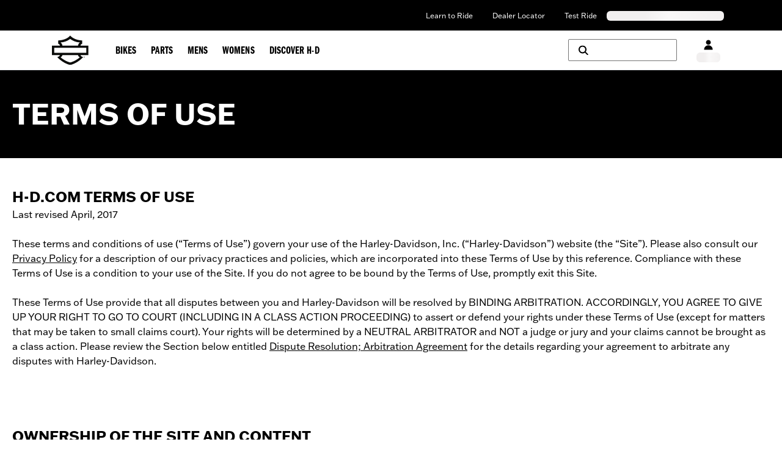

--- FILE ---
content_type: text/html; charset=utf-8
request_url: https://www.harley-davidson.com/contentapp/_next/static/chunks/636.undefined.js
body_size: 39735
content:
<!DOCTYPE html><html translate="no" lang="en"><head><meta charSet="utf-8"/><meta name="viewport" content="width=device-width"/><style>
  .navbar-container-border {
    border-bottom-width: 1px;
    border-color: #e5e7eb;
  }

  .navbar-primary-main-container {
    display: flex;
    justify-content: center;
    align-items: center;
    background-color: #000000;
    color: #ffffff;
    font-size: 0.75rem;
    line-height: 1rem;
    padding-top: 1px;
    height: 2.25rem;
  }

  .navbar-primary-sub-container {
    display: flex;
    align-items: center;
    width: 100%;
    max-width: 100%;
    padding-left: 30px;
    padding-right: 30px;
  }

  .navbar-primary-sub-container-items {
    display: flex;
    width: 100%;
    padding-left: 0.375rem;
    justify-content: space-between;
  }

  .navbar-primary-sub-container-items-skeleton {
    height: 1rem;
    margin-top: auto;
    margin-bottom: auto;
  }

  .navbar-primary-sub-container-items-skeleton-store {
    width: 11rem;
  }

  .navbar-primary-sub-container-items-skeleton-language-selector {
    width: 12rem;
  }

  .navbar-primary-sub-container-items-links {
    display: none;
    margin-left: auto;
    padding-left: 1rem;
    padding-right: 0.625rem;
  }

  .navbar-primary-sub-container-items-link {
    padding-left: 1rem !important;
    padding-right: 1rem !important;
    padding-top: 0.5rem !important;
    padding-bottom: 0.5rem !important;
  }

  .navbar-primary-sub-container-items-dynamic-button {
    &:hover {
      text-decoration-line: underline;
    }
  }

  .navbar-primary-sub-container-items-dynamic-link {
    padding-left: 1rem;
    padding-right: 1rem;
    padding-top: 0.5rem;
    padding-bottom: 0.5rem;
    &:hover {
      text-decoration-line: underline;
    }
  }

  .navbar-secondary-main-container {
    display: flex;
    align-items: center;
    justify-content: center;
    width: 100%;
    height: 4rem;
    position: relative;
  }
  
  .navbar-secondary-sub-container {
    display: flex;
    align-items: center;
    justify-content: space-between;
    width: 100%;
    max-width: 100%;
    padding-left: 30px;
    padding-right: 30px;
  }

  .navbar-secondary-sub-container-img-menus {
    display: flex;
    align-items: center;
    justify-content: center;
    height: 100%;
  }

  .navbar-secondary-sub-container-img {
    position: relative;
    margin-right: 0.5rem;
    width: 39.48px;
    height: 32px;
  }

  .navbar-secondary-sub-container-menus {
    display: none;
    align-items: center;
    justify-content: center;
    height: 100%;
    padding-left: 1.5rem;
  }

  .navbar-secondary-sub-container-menus-item {
    display: flex;
    height: 100%;
    align-items: center;
    justify-content: center;
  }

  .navbar-secondary-sub-container-menus-item-link {
    display: flex;
    height: 100%;
    line-height: 21px !important;
    text-decoration-line: none !important;
    align-items: center;
    justify-content: center;
    padding: 1.0625rem 0.75rem 0.75rem;
    text-align: center;
    &:hover {
      color: #ffffff !important;
      background-color: #000000;
      z-index: 20;
      height: 4.3125rem;
    }
    &:focus-within {
      z-index: 20;
      color: #ffffff !important;
      background-color: #000000;
      height: 4.3125rem;
      white-space: nowrap;
    }
  }

  .navbar-secondary-sub-container-menus-item-link-typo {
    font-size: 17px !important;
    letter-spacing: 0.005rem !important;
    line-height: 21px !important;
  }

  .navbar-secondary-sub-container-right-options {
    display: flex;
    height: 100%;
    align-items: center;
  }

  .navbar-secondary-sub-container-right-options-button {
    display: flex;
    flex-direction: column;
    align-items: center;
    height: 100%;
    padding-left: 0.625rem;
    padding-right: 0.625rem;
    padding-top: 1rem;
    padding-bottom: 1rem;
  }

  .navbar-secondary-sub-container-right-options-skeleton {
    width: 39px;
    height: 1rem;
    margin-top: 0.25rem;
  }

  .navbar-secondary-sub-container-right-options-text {
    font-size: 0.75rem;
    line-height: 1rem;
    white-space: nowrap;
    padding-top: 0.25rem;
    &:hover {
      color: #fa6600
    }
  }

  .navbar-secondary-sub-container-right-options-icon {
    width: auto;
    height: 18px;
    &:hover {
      fill: #fa6600;
      color: #fa6600
    }
  }

  .navbar-secondary-sub-container-right-options-hamburger-icon {
    width: 2rem;
    height: 2rem;
    &:hover {
      color: #fa6600;
    }
  }

  .navbar-secondary-sub-container-right-options-search-text {
    display: none;
    font-size: 0.75rem;
    line-height: 1rem;
    white-space: nowrap;
    padding-top: 0.25rem;
  }

  .navbar-secondary-sub-container-right-options-signin-button {
    display: none !important;
  }

  .navbar-secondary-sub-container-right-options-signin-text {
    display: none;
  }

  .navbar-secondary-sub-container-right-options-cart-button {
    flex-direction: row !important;
  }

  .navbar-secondary-sub-container-right-options-cart-text {
    display: block;
    font-size: 17.6px !important;
    white-space: nowrap;
    padding-top: 0.25rem;
    &:hover {
      color: #fa6600;
    }
  }

  .navbar-secondary-sub-container-right-options-hamburger-button {
    padding-left: 0.5rem;
    padding-right: 0px !important;
  }
  
  .navbar-secondary-sub-container-right-options-cart-desktop-label {
    display: none;
  }

  .navbar-secondary-sub-container-right-options-cart-mobile-label {
    display: inline;
  }

  @keyframes gc-skeleton {
    0% {
      background-position: 200% 100%;
    }
    100% {
      background-position: -200% 100%;
    }
  }

  .skeleton-ssr {
    background-size: 200% 100%;
    background-image: linear-gradient(to right, #F1EFEF 20%, #F9F8F8 30%, #F1EFEF 60%);
    border-radius: 0.375rem;
    animation: gc-skeleton 2.6s infinite cubic-bezier(0.3, 0.1, 0.55, 1);
  }

  @media (min-width: 576px) {
    .navbar-primary-sub-container {
      padding-left: 0px;
      padding-right: 0px;
      max-width: 540px;
    }

    .navbar-secondary-sub-container {
      max-width: 540px;
      padding-left: 15px;
      padding-right: 15px
    }
  }

  @media (min-width: 744px) {
    .navbar-primary-sub-container {
      padding-left: 0.5rem;
      padding-right: 0.5rem;
      max-width: 720px;
    }

    .navbar-secondary-sub-container {
      max-width: 720px;
    }

    .navbar-secondary-sub-container-right-options-button {
      padding-left: 0.5rem;
      padding-right: 0.5rem;
    }

    .navbar-secondary-sub-container-right-options-signin-button {
      display: flex !important;
    }
  }

  @media (min-width: 992px) {
    .navbar-primary-main-container {
      height: 3.125rem;
    }

    .navbar-primary-sub-container {
      padding-left: 1rem;
      padding-right: 15px;
      max-width: 960px;
    }

    .navbar-primary-sub-container-items-links {
      display: flex;
    }

    .navbar-secondary-sub-container {
      max-width: 960px;
    }

    .navbar-secondary-sub-container-img {
      width: 60.465px;
      height: 49px;
    }
    
    .navbar-secondary-sub-container-menus {
      display: flex;
    }

    .navbar-secondary-sub-container-right-options-button {
      padding-top: 18px;
    }

    .navbar-secondary-sub-container-right-options-search-icon {
      height: 1rem;
    }

    .navbar-secondary-sub-container-right-options-signin-icon {
      height: 17px;
    }

    .navbar-secondary-sub-container-right-options-cart-icon {
      width: 24.5px;
      height: 17px;
    }

    .navbar-secondary-sub-container-right-options-search-text {
      display: block;
    }

    .navbar-secondary-sub-container-right-options-signin-text {
      display: block;
    }

    .navbar-secondary-sub-container-right-options-cart-button {
      flex-direction: column !important;
    }

    .navbar-secondary-sub-container-right-options-cart-text {
      font-size: 0.75rem !important;
      line-height: 1rem !important;
    }

    .navbar-secondary-sub-container-right-options-hamburger-button {
      display: none !important;
    }

    .navbar-secondary-sub-container-right-options-cart-desktop-label {
      display: inline !important;
    }

    .navbar-secondary-sub-container-right-options-cart-mobile-label {
      display: none !important;
    }
  }

  @media (min-width: 1200px) {
    .navbar-primary-sub-container {
      max-width: 1140px;
    }

    .navbar-secondary-sub-container {
      max-width: 1140px;
    }

    .navbar-secondary-sub-container-right-options-button {
      padding-left: 1rem;
      padding-right: 1rem;
    }

    .navbar-secondary-sub-container-right-options-search-button {
      flex-direction: row;
      height: 2.25rem !important;
      width: 11.125rem;
      border-width: 1px;
      border-color: #757575;
      border-radius: 0.125rem;
      margin-right: 1rem;
      padding-top: 1rem;
      padding-bottom: 1rem;
    }

    .navbar-secondary-sub-container-right-options-search-text {
      display: none;
    }
  }

  @media (min-width: 1400px) {
    .navbar-primary-sub-container {
      max-width: 1360px;
    }

    .navbar-secondary-sub-container {
      max-width: 1360px;
    }
  }

</style><style>
  .banner-superscript {
    position: relative;
    top: -0.25rem;
  }

  .banner-disclaimer-button {
    vertical-align: super;
    margin-left: 0.125rem;
  }

  .banner-disclaimer-button-sign {
    position: relative;
    top: 1px;
  }

  .banner-entry-hyperlink {
    text-decoration-line: underline;
    &:hover {
      text-decoration-line: none;
    }
  }

  .banner-hyperlink-superscript {
    vertical-align: super;
    margin-left: 0.125rem;
  }

  .banner-arrow {
    position: absolute;
    top: 50%;
    transform: translateY(-50%);
  }

  .banner-arrow-left {
    left: -25px;
  }

  .banner-arrow-right {
    right: -25px;
  }

  .banner-icon-fill {
    fill: currentColor;
  }

  .banner-orange {
    background-color: #fa6600;
    color: #ffffff;
  }

  .banner-black {
    background-color: #000000;
    color: #ffffff;
  }

  .banner-white {
    background-color: #ffffff;
    color: #000000;
  }

  .banner-container {
    display: flex;
    align-items: center;
    justify-content: center;
    width: 100%;
    height: 3rem;
    padding-left: 1rem;
    padding-right: 1rem;
  }

  .banner-sub-container {
    position: relative;
    display: flex;
    align-items: center;
    justify-content: space-between;
    max-width: 95%;
  }

  .banner-sub-container-carousel {
    display: flex;
    align-items: center;
  }

  .banner-sub-container-carousel-slide {
    display: flex;
    align-items: center;
    justify-content: center;
    font-size: 0.75rem;
    line-height: 1rem;
    text-align: center;
  }

  .banner-sub-container-carousel-slide > * {
    width: fit-content;
    margin-left: auto;
    margin-right: auto;
  }

  .banner-sub-container-carousel-slides {
    width: fit-content !important;
  }

  @media (min-width: 992px) {
    .banner-sub-container {
      max-width: 55%;
    }

    .banner-sub-container-carousel-slide {
      font-size: 0.875rem !important;
      line-height: 1.25rem !important;
    }
  }
</style><style>
 .footer {
    background-color: black;
    color: white;
    width: 100%;
    padding-left: 30px;
    padding-right: 30px;
    margin-left: auto;
    margin-right: auto;
    display: grid;
    place-items: center;
  }

  .footer-container {
    display: flex;
    flex-direction: column;
    max-width: 540px;
    margin-left: auto;
    margin-right: auto;
  }

  .country-legal-copy-section {
    text-align: center;
    margin-top: 1.25rem;
  }

  .country-legal-copy-section:empty {
    display: none;
  } 

  .separator-footer {
    border-color: #737373;
    width: 100%;
    display: none;
  }

  .links-section-nav {
    display: flex;
    flex-direction: column;
    border-bottom: 1px solid #757575;
  }

  .links-section-accordion {
    text-transform: uppercase;
    font-size: 0.875rem;
    margin-top: 0.25rem;
    font-weight: bold;
  }

  .links-section-columns {
    display: none;
  }

  .bottom-section-container {
    display: flex;
    flex-direction: column;
    color: #757575;
    font-size: 0.75rem;
    padding-top: 30px;
    padding-bottom: 30px;
    border-top: 1px solid #757575;
    padding-left: 0;
    padding-right: 0;
  }

  .bottom-section-sub-container {
    display: flex;
    justify-content: space-between;
    gap: 1rem;
    align-items: center;
    flex-direction: column;
  }

  .bottom-section-language-selector {
    flex-shrink: 0;
  }

  .bottom-section-text-desktop {
    display: none;
  }

  .bottom-section-text-mobile {
    margin-top: 15px;
    text-align: center;
  } 

  .bottom-section-social-media {
    display: flex;
    min-width: max-content;
    flex-shrink: 0;
  }

  .bottom-section-social-media-icon {
    display: inline-block;
    padding: 0.5rem;
    color: white;
  }

  .render-links-column {
    display: flex;
    flex-direction: column;
    gap: 45px;
    padding-left: 15px;
    padding-right: 15px;
  }

  .render-links-columns-titles {
    font-size: 1.3125rem !important;
  }

  .render-links-columns-titles-links {
    display: flex;
    flex-direction: column;
    gap: 15px;
    margin-top: 15px;
    margin-bottom: 30px;
  } 

  .dynamic-link-track-order-drawer:hover {
    text-decoration: underline;
  }

  .newsletter-signup-section {
    display: flex;
    flex-direction: column;
    width: 100%;
    justify-content: center;
    align-items: center;
    padding-top: 30px;
    padding-bottom: 30px;
  }

  .newsletter-signup-title {
    padding-left: 15px;
    padding-right: 15px;
    width: 100%;
    display: flex;
    justify-content: center;
  }

  .newsletter-signup-body {
    width: 100%;
    display: flex;
    flex-direction: column;
    align-items: center;
    justify-content: center;
    padding-top: 25px;
  }

  .newsletter-signup-body-titles {
    display: flex;
    flex-direction: column;
    text-align: center;
    font-weight: 900;
    justify-content: center;
    padding-left: 15px;
    padding-right: 15px;
    white-space: nowrap;
  }

  .newsletter-signup-body-title {
    text-transform: uppercase;
    color: #fa6600;
  }

  .newsletter-signup-body-subtitle {
    white-space: normal;
    font-size: 2.25rem;
    line-height: 2.5rem;
  }

  .newsletter-signup-body-button {
    text-transform: uppercase;
    padding-top: 15px;
    padding-left: 15px;
    padding-right: 15px;
  }

  .newsletter-signup-body-button:hover {
    text-decoration-line: none !important;
  }

  .legal-links-container-desktop {
    display: none;
    font-size: 13px; 
    gap: 15px;
  }

  .desktop-legal-links-header {
    display: flex;
    min-width: 226px;
    justify-content: center;
    align-items: center;
  }

  .desktop-legal-links-header-text {
    display: inline-block;
  }

  .link-font-size {
    font-size: 13px !important;
  }

  .separator-legal {
    padding-left: 0.75rem;
    vertical-align: middle; 
    display: none;
  }

  .separator-legal-padding {
    padding-right: 0.75rem;
  } 

  .legal-links-subwrapper-desktop {
    display: flex; 
    flex-wrap: wrap; 
    align-items: center; 
    max-width: 876px; 
    gap: 0.75rem; 
  }

  .secondary-legal-links {
    display: inline-block;

    &:hover {
      cursor: pointer;
    }
  }

  .link-destination-button {
    text-size: 13px;

    &:hover {
      text-decoration: underline;
    }
  }

  .mobile-legal-links {
    display: grid;
    font-size: 13px;
    text-align: center;
    grid-template-columns: repeat(2, 1fr);
    padding-top: 30px;
    padding-bottom: 30px;
  }

  .leapfrog-cookie-item {
    display: inline-block;
    font-size: 13px;
  }

  .leapfrog-cookie-item-button {
    display: inline-block;
    color: white; 

    &:hover {
        text-decoration: underline;
    }
}

  








  @media (min-width: 640px) {
    .newsletter-signup-body-subtitle {
      white-space: normal;
    }
  }





  @media (min-width: 744px) {
    .footer {
      padding-left: 0;
      padding-right: 0;
    }

    .footer-container {
      max-width: 720px;
    }

    .country-legal-copy-section {
      margin-top: 22px;
    }

    .separator-footer {
      display: block;
    }

    .section-container {
      padding-top: 45px;
      padding-bottom: 45px;
    }

    .links-section-nav {
      display: none;
    }

    .links-section-columns {
      display: grid;
      grid-template-columns: 360px 360px;
      grid-template-rows: 380px auto;
      padding-bottom: 45px;
    }

    .bottom-section-container {
      padding-top: 0;
      padding-bottom: 0;
      border-top: none;
      padding-left: 15px;
      padding-right: 15px;
    }

    .bottom-section-sub-container {
      gap: 30px;
      flex-direction: row;
    }

    .bottom-section-language-selector {
      flex-basis: 41.7%;
    }

    .bottom-section-text-mobile {
      margin-top: 30px;
    }

    .bottom-section-social-media {
      justify-content: flex-end;
      flex-basis: 41.7%;
    }

    .newsletter-signup-section {
      padding-top: 0;
      padding-bottom: 0;
    }

    .newsletter-signup-body {
      flex-direction: row;
      padding-top: 0;
      justify-content: flex-start;
    }

    .newsletter-signup-body-titles {
      text-align: left;
      flex: 1;
    }

    .newsletter-signup-body-title {
      padding-top: 45px;
    }

    .newsletter-signup-body-button {
      padding-top: 0;
      display: flex;
      flex: 1;
      align-self: flex-end;
    }

    .newsletter-signup-body-button-label{
        white-space: nowrap;
    }

    .legal-links-container-desktop {
        display: flex;
        flex-direction: column;
        align-items: center;
    }

    .separator-legal {
      display: inline-block;
    }

    .legal-links-subwrapper-desktop {
        justify-content: center;
        max-width: 100%;
    }

    .mobile-legal-links {
        display: none;
        padding-top: 0;
        padding-bottom: 45px;
    }

  }




  @media (min-width: 992px) {
    .footer-container {
      max-width: 960px;
    }

    .section-container {
      padding-left: 80px;
      padding-right: 1rem;
    }

    .links-section-columns {
      grid-template-columns: 320px 320px 240px;
      grid-template-rows: auto;
    }

    .render-links-columns-titles-links {
      margin-bottom: 0;
    }

    .newsletter-signup-body {
      display: grid;
      grid-template-columns: 400px 1fr;
    }

    .newsletter-signup-body-button {
      justify-self: end;
      align-self: end;
    }
  }




  @media (min-width: 1200px) {
    .footer-container {
      max-width: 1140px;
    }

    .section-container {
      padding-left: 95px;
    }

    .links-section-columns {
      grid-template-columns: 370px 380px 285px;
    }

    .bottom-section-language-selector {
      flex-basis: 25%;
    }

    .bottom-section-text-desktop {
      display: block;
    }

    .bottom-section-text-mobile {
      display: none;
    }

    .bottom-section-social-media {
      justify-content: flex-start;
      flex-basis: 25%;
    }

    .newsletter-signup-section {
      display: grid;
      grid-template-columns: 370px 1fr;
    }

    .newsletter-signup-title {
      justify-content: flex-start;
    }

    .newsletter-signup-body {
        grid-template-columns: 380px 1fr;
    }

    .newsletter-signup-body-titles {
      max-height: fit-content;
    }

    .newsletter-signup-body-title {
      padding-top: 0;
    }

    .newsletter-signup-body-button {
      align-self: center;
    }
  }



  @media (min-width: 1400px) {
    .legal-links-container-desktop {
        flex-direction: row;
        align-items: flex-start;
    }

    .desktop-legal-links-header {
        justify-content: normal;
    }

    .legal-links-subwrapper-desktop {
        justify-content: flex-start;
    }
}


  

  @media (min-width: 1440px) {
    .footer-container {
      max-width: 1360px;
    }

    .section-container {
      padding-left: 115px;
    }

    .links-section-columns {
      grid-template-columns: 453px 453px 340px;
    }

    .newsletter-signup-section {
      grid-template-columns: 453px 1fr;
    }

    .newsletter-signup-body {
      grid-template-columns: 453px 1fr;
    }
  } 
</style><title>Harley-Davidson USA</title><meta name="description" content="Official site of Harley-Davidson Motor Company. Check out current Harley motorcycles, locate a dealer, &amp; browse motorcycle parts and apparel."/><meta name="robots" content="index,follow"/><meta name="keywords" content=""/><meta property="og:title" content="Harley-Davidson USA"/><meta property="og:description" content="Official site of Harley-Davidson Motor Company. Check out current Harley motorcycles, locate a dealer, &amp; browse motorcycle parts and apparel."/><meta property="og:url" content="https://www.harley-davidson.com"/><meta property="og:image" content="https://www.harley-davidson.com/content/dam/h-d/images/content-images/hero-cards/3-up/bar-and-shield-1x1.jpg"/><meta property="og:site_name" content="Harley-Davidson"/><meta property="og:type" content="website"/><meta name="twitter:title" content="Harley-Davidson USA"/><meta name="twitter:description" content="Official site of Harley-Davidson Motor Company. Check out current Harley motorcycles, locate a dealer, &amp; browse motorcycle parts and apparel."/><meta name="twitter:image" content="https://www.harley-davidson.com/content/dam/h-d/images/content-images/hero-cards/3-up/bar-and-shield-1x1.jpg"/><meta name="twitter:card" content="summary"/><link rel="canonical" href="https://www.harley-davidson.com/us/en/"/><link rel="shortcut icon" href="/favicon.ico" type="image/x-icon" sizes="16x16"/><link rel="apple-touch-icon-precomposed" href="/apple-touch-icon-57x57-precomposed.png"/><link rel="apple-touch-icon" href="/apple-touch-icon-57x57.png"/><link rel="apple-touch-icon-precomposed" sizes="72x72" href="/apple-touch-icon-72x72-precomposed.png"/><link rel="apple-touch-icon" sizes="72x72" href="/apple-touch-icon-72x72.png"/><link rel="apple-touch-icon-precomposed" sizes="76x76" href="/apple-touch-icon-76x76-precomposed.png"/><link rel="apple-touch-icon" sizes="76x76" href="/apple-touch-icon-76x76.png"/><link rel="apple-touch-icon-precomposed" sizes="120x120" href="/apple-touch-icon-120x120-precomposed.png"/><link rel="apple-touch-icon" sizes="120x120" href="/apple-touch-icon-120x120.png"/><link rel="apple-touch-icon-precomposed" sizes="152x152" href="/apple-touch-icon-precomposed.png"/><link rel="apple-touch-icon" sizes="152x152" href="/apple-touch-icon.png"/><link rel="icon" type="image/vnd.microsoft.icon" href="/etc/designs/h-d/favicon.ico"/><link rel="shortcut icon" type="image/vnd.microsoft.icon" href="/etc/designs/h-d/favicon.ico"/><style>
.osano-cm-window {
  font-smooth: always;
  -webkit-font-smoothing: antialiased;
  -moz-osx-font-smoothingz: auto;
  --fade-transition-time: 700ms;
  --slide-transition-time: 400ms;
  display: block;
  font-family:
    Helvetica,
    Arial,
    Hiragino Sans GB,
    STXihei,
    Microsoft YaHei,
    WenQuanYi Micro Hei,
    Hind,
    MS Gothic,
    Apple SD Gothic Neo,
    NanumBarunGothic,
    sans-serif;
  font-size: 16px;
  left: 0;
  line-height: 1;
  position: absolute;
  top: 0;
  width: 100%;
  z-index: 2147483638;
  overflow: auto;
}

.osano-cm-window--context_amp {
  height: 100%;
}

.osano-visually-hidden {
  height: 1px;
  left: -10000px;
  margin: -1px;
  opacity: 0;
  overflow: hidden;
  position: absolute;
  width: 1px;
}

.osano-cm-button {
  border-radius: 0.25em;
  border-style: solid;
  border-width: thin;
  cursor: pointer;
  flex: 1 1 auto;
  font-size: 1em;
  font-weight: 700;
  line-height: 1;
  margin: 0.125em;
  min-width: 6em;
  padding: 0.5em 0.75em;
  transition-duration: 0.2s;
  transition-property: background-color;
  transition-timing-function: ease-out;
}

.osano-cm-button--type_icon {
  border-radius: 50%;
  height: 1em;
  line-height: 0;
  min-width: 1em;
  width: 1em;
}

.osano-cm-button:focus,
.osano-cm-button:hover {
  outline: none;
}

.osano-cm-close {
  stroke-width: 1px;
  border-radius: 50%;
  border-style: solid;
  border-width: 2px;
  box-sizing: content-box;
  cursor: pointer;
  height: 20px;
  justify-content: center;
  line-height: normal;
  margin: 0.5em;
  min-height: 20px;
  min-width: 20px;
  order: 0;
  outline: none;
  overflow: hidden;
  padding: 0;
  text-decoration: none;
  transform: rotate(0deg);
  transition-duration: 0.2s;
  transition-property: transform, color, background-color, stroke, stroke-width;
  transition-timing-function: ease-out;
  width: 20px;
  z-index: 2;
}

.osano-cm-close:focus,
.osano-cm-close:hover {
  stroke-width: 2px;
  transform: rotate(90deg);
}

.ccpa-opt-out-icon {
  display: flex;
  flex: 1 1 auto;
}

.ccpa-opt-out-icon svg {
  max-width: 40px;
}

.osano-cm-link {
  cursor: pointer;
  text-decoration: underline;
  transition-duration: 0.2s;
  transition-property: color;
  transition-timing-function: ease-out;
}

.osano-cm-link:active,
.osano-cm-link:hover {
  outline: none;
}

.osano-cm-link:focus {
  font-weight: 700;
  outline: none;
}

.osano-cm-link--type_feature,
.osano-cm-link--type_purpose,
.osano-cm-link--type_specialFeature,
.osano-cm-link--type_specialPurpose {
  cursor: help;
  display: block;
  -webkit-text-decoration: dashed;
  text-decoration: dashed;
}

.osano-cm-link--type_denyAll {
  display: block;
  text-align: right;
}

[dir='rtl'] .osano-cm-link--type_denyAll {
  text-align: left;
}

.osano-cm-link--type_vendor {
  display: block;
}

.osano-cm-vendor-link {
  font-size: 0.75em;
}

.osano-cm-list-item {
  margin: 0;
}

.osano-cm-list-item--type_term {
  border-top-style: solid;
  border-top-width: 1px;
  font-size: 0.875rem;
  font-weight: 400;
  margin-bottom: 0.25em;
  margin-top: 0.5em;
  padding: 0.5em 0.75rem 0;
  position: relative;
  top: -1px;
}

.osano-cm-list-item--type_description {
  font-size: 0.75rem;
  font-weight: lighter;
  padding: 0 0.75rem;
}

.osano-cm-list {
  list-style-position: outside;
  list-style-type: none;
  margin: 0;
  padding: 0;
}

.osano-cm-list__list-item {
  text-indent: 0;
}

.osano-cm-list--type_description {
  margin: 0 -1em;
}

.osano-cm-list:first-of-type .osano-cm-list__list-item:first-of-type {
  border-top-width: 0;
  margin-top: 0;
  padding-top: 0;
}

.osano-cm-toggle {
  align-items: center;
  display: flex;
  flex-direction: row-reverse;
  justify-content: flex-start;
  margin: 0.25em 0;
  pointer-events: auto;
  position: relative;
}

.osano-cm-toggle__label {
  margin: 0 0.5em 0 0;
}

[dir='rtl'] .osano-cm-toggle__label {
  margin: 0 0 0 0.5em;
}

.osano-cm-toggle__switch {
  border-radius: 14px;
  border-style: solid;
  border-width: 2px;
  box-sizing: content-box;
  color: transparent;
  display: block;
  flex-shrink: 0;
  height: 18px;
  line-height: 0;
  margin: 0;
  position: relative;
  text-indent: -9999px;
  transition-duration: 0.2s;
  transition-property: background-color;
  transition-timing-function: ease-out;
  width: 40px;
}

.osano-cm-toggle__switch:hover {
  cursor: pointer;
}

.osano-cm-toggle__switch:after {
  border-radius: 9px;
  border-width: 0;
  height: 18px;
  left: 0;
  top: 0;
  width: 18px;
}

.osano-cm-toggle__switch:before {
  border-radius: 16px;
  border-width: 2px;
  bottom: -6px;
  box-sizing: border-box;
  left: -6px;
  right: -6px;
  top: -6px;
}

.osano-cm-toggle__switch:after,
.osano-cm-toggle__switch:before {
  border-style: solid;
  content: '';
  margin: 0;
  position: absolute;
  transform: translateX(0);
  transition-duration: 0.3s;
  transition-property: transform, left, border-color;
  transition-timing-function: ease-out;
}

.osano-cm-toggle__switch:after:active,
.osano-cm-toggle__switch:before:active {
  transition-duration: 0.1s;
}

.osano-cm-toggle__switch:after:active {
  width: 26px;
}

.osano-cm-toggle__switch:before:active {
  width: 34px;
}

[dir='rtl'] .osano-cm-toggle__switch:after {
  left: 100%;
  transform: translateX(-100%);
}

.osano-cm-toggle__input {
  height: 1px;
  left: -10000px;
  margin: -1px;
  opacity: 0;
  overflow: hidden;
  position: absolute;
  width: 1px;
}

[dir='rtl'] .osano-cm-toggle__input {
  left: 0;
  right: -10000px;
}

.osano-cm-toggle__input:disabled {
  cursor: default;
}

.osano-cm-toggle--type_checkbox .osano-cm-toggle__switch {
  border-radius: 4px;
  border-style: solid;
  border-width: 1px;
  height: 22px;
  width: 22px;
}

.osano-cm-toggle--type_checkbox .osano-cm-toggle__switch:after {
  background-color: transparent !important;
  border-bottom-width: 2px;
  border-left-width: 2px;
  border-radius: 0;
  content: none;
  height: 6px;
  left: 3px;
  top: 3px;
  transform: rotate(-45deg);
  transition-property: color;
  transition-timing-function: ease-out;
  width: 12px;
}

.osano-cm-toggle--type_opt-out .osano-cm-toggle__switch {
  border-radius: 4px;
  border-style: solid;
  border-width: 1px;
  height: 22px;
  width: 22px;
}

.osano-cm-toggle--type_opt-out .osano-cm-toggle__switch:after,
.osano-cm-toggle--type_opt-out .osano-cm-toggle__switch:before {
  background-color: transparent !important;
  border-bottom-width: 1px;
  border-radius: 0;
  border-top-width: 1px;
  content: none;
  height: 0;
  left: -3px;
  top: 7px;
  transition-property: color;
  transition-timing-function: ease-out;
  width: 12px;
}

.osano-cm-toggle--type_opt-out .osano-cm-toggle__switch:after {
  transform: translate(50%, 50%) rotate(-45deg);
}

.osano-cm-toggle--type_opt-out .osano-cm-toggle__switch:before {
  transform: translate(50%, 50%) rotate(45deg);
}

.osano-cm-toggle__input:checked + .osano-cm-toggle__switch:after {
  left: 100%;
  transform: translateX(-100%);
}

[dir='rtl'] .osano-cm-toggle__input:checked + .osano-cm-toggle__switch:after {
  left: 0;
  transform: translateX(0);
}

.osano-cm-toggle__input:disabled + .osano-cm-toggle__switch {
  cursor: default;
}

.osano-cm-toggle--type_checkbox .osano-cm-toggle__input:checked + .osano-cm-toggle__switch:after {
  content: '';
  left: 3px;
  top: 3px;
  transform: rotate(-45deg);
}

.osano-cm-toggle--type_opt-out .osano-cm-toggle__input:checked + .osano-cm-toggle__switch:after,
.osano-cm-toggle--type_opt-out .osano-cm-toggle__input:checked + .osano-cm-toggle__switch:before {
  content: '';
  left: -1px;
  top: 9px;
}

.osano-cm-toggle--type_opt-out .osano-cm-toggle__input:checked + .osano-cm-toggle__switch:after {
  transform: translate(50%, 50%) rotate(-45deg);
}

.osano-cm-toggle--type_opt-out .osano-cm-toggle__input:checked + .osano-cm-toggle__switch:before {
  transform: translate(50%, 50%) rotate(45deg);
}

.osano-cm-toggle--type_checkbox .osano-cm-toggle__input:disabled + .osano-cm-toggle__switch,
.osano-cm-toggle--type_opt-out .osano-cm-toggle__input:disabled + .osano-cm-toggle__switch {
  opacity: 0.3;
}

.osano-cm-toggle__switch::after .osano-cm-widget {
  background: none;
  border: none;
  bottom: 12px;
  cursor: pointer;
  height: 40px;
  opacity: 0.9;
  outline: none;
  padding: 0;
  position: fixed;
  transition:
    transform 0.1s linear 0s,
    opacity 0.4s linear 0ms,
    visibility 0ms linear 0ms;
  visibility: visible;
  width: 40px;
  z-index: 2147483636;
}

.osano-cm-widget--position_right {
  right: 12px;
}

.osano-cm-widget--position_left {
  left: 12px;
}

.osano-cm-widget:focus {
  outline: solid;
  outline-offset: 0.2rem;
}

.osano-cm-widget:focus,
.osano-cm-widget:hover {
  opacity: 1;
  transform: scale(1.1);
}

.osano-cm-widget--hidden {
  opacity: 0;
  transition-delay: 0ms, 0ms, 0.4s;
  visibility: hidden;
}

.osano-cm-widget--hidden:focus,
.osano-cm-widget--hidden:hover {
  opacity: 0;
  transform: scale(1);
}

.osano-cm-widget {
  display: none;
}

.osano-cm-dialog {
  align-items: center;
  box-sizing: border-box;
  font-size: 1em;
  line-height: 1.25;
  overflow: auto;
  padding: 1.5em;
  position: fixed;
  transition-delay: 0ms, 0ms;
  transition-duration: 0.7s, 0ms;
  transition-property: opacity, visibility;
  visibility: visible;
  z-index: 2147483637;
}

.osano-cm-dialog--hidden {
  opacity: 0;
  transition-delay: 0ms, 0.7s;
  visibility: hidden;
}

.osano-cm-dialog--type_bar {
  box-sizing: border-box;
  display: flex;
  flex-direction: column;
  left: 0;
  right: 0;
}

.osano-cm-dialog--type_bar .osano-cm-button {
  flex: none;
  margin: 0.125em auto;
  width: 80%;
}

@media screen and (min-width: 768px) {
  .osano-cm-dialog--type_bar {
    flex-direction: row;
  }

  .osano-cm-dialog--type_bar .osano-cm-button {
    flex: 1 1 100%;
    margin: 0.25em 0.5em;
    width: auto;
  }
}

.osano-cm-dialog--type_box {
  flex-direction: column;
  max-height: calc(100vh - 2em);
  max-width: 20em;
  width: calc(100vw - 2em);
}

.osano-cm-dialog__close {
  position: absolute;
  right: 0;
  top: 0;
}

.osano-cm-dialog__list {
  margin: 0.5em 0 0;
  padding: 0;
}

.osano-cm-dialog__list .osano-cm-item {
  display: flex;
  margin-top: 0;
}

.osano-cm-dialog__list .osano-cm-item:last-child {
  margin-bottom: 0;
}

.osano-cm-dialog__list .osano-cm-toggle {
  flex-direction: row;
}

[dir='rtl'] .osano-cm-dialog__list .osano-cm-toggle {
  flex-direction: row-reverse;
}

.osano-cm-dialog__list .osano-cm-label {
  white-space: nowrap;
}

[dir='ltr'] .osano-cm-dialog__list .osano-cm-label {
  margin-left: 0.375em;
}

[dir='rtl'] .osano-cm-dialog__list .osano-cm-label {
  margin-right: 0.375em;
}

.osano-cm-dialog__buttons {
  display: flex;
  flex-wrap: wrap;
}

.osano-cm-dialog--type_bar .osano-cm-dialog__content {
  flex: 5;
  margin-bottom: 0.25em;
  width: 100%;
}

@media screen and (min-width: 768px) {
  .osano-cm-dialog--type_bar .osano-cm-dialog__content {
    max-height: 30vh;
  }
}

.osano-cm-dialog--type_box .osano-cm-dialog__content {
  display: flex;
  flex-direction: column;
  flex-grow: 0.0001;
  transition: flex-grow 1s linear;
}

.osano-cm-dialog--type_bar .osano-cm-dialog__list {
  display: flex;
  flex-direction: column;
  flex-wrap: wrap;
  justify-content: flex-start;
  margin: 0.75em auto;
}

@media screen and (min-width: 376px) {
  .osano-cm-dialog--type_bar .osano-cm-dialog__list {
    flex-direction: row;
  }
}

@media screen and (min-width: 768px) {
  .osano-cm-dialog--type_bar .osano-cm-dialog__list {
    margin: 0.5em 0 0 auto;
  }

  [dir='rtl'] .osano-cm-dialog--type_bar .osano-cm-dialog__list {
    margin: 0.5em auto 0 0;
  }
}

[dir='ltr'] .osano-cm-dialog--type_bar .osano-cm-dialog__list .osano-cm-item {
  margin-right: 0.5em;
}

[dir='rtl'] .osano-cm-dialog--type_bar .osano-cm-dialog__list .osano-cm-item {
  margin-left: 0.5em;
}

.osano-cm-dialog--type_bar .osano-cm-dialog__list .osano-cm-label {
  padding-top: 0;
}

.osano-cm-dialog--type_bar .osano-cm-dialog__buttons {
  flex: 1;
  justify-content: flex-end;
  margin: 0;
  width: 100%;
}

@media screen and (min-width: 768px) {
  .osano-cm-dialog--type_bar .osano-cm-dialog__buttons {
    margin: 0 0 0 0.5em;
    max-width: 30vw;
    min-width: 16em;
    position: sticky;
    top: 0;
    width: auto;
  }

  [dir='rtl'] .osano-cm-dialog--type_bar .osano-cm-dialog__buttons {
    margin: 0 0.5em 0 0;
  }
}

.osano-cm-dialog--type_box .osano-cm-dialog__buttons {
  margin: 0.5em 0 0;
}

.osano-cm-dialog--type_bar.osano-cm-dialog--position_top {
  top: 0;
}

.osano-cm-dialog--type_bar.osano-cm-dialog--position_bottom {
  bottom: 0;
}

.osano-cm-dialog--type_box.osano-cm-dialog--position_top-left {
  left: 1em;
  top: 1em;
}

.osano-cm-dialog--type_box.osano-cm-dialog--position_top-right {
  right: 1em;
  top: 1em;
}

.osano-cm-dialog--type_box.osano-cm-dialog--position_bottom-left {
  bottom: 1em;
  left: 1em;
}

.osano-cm-dialog--type_box.osano-cm-dialog--position_bottom-right {
  bottom: 1em;
  right: 1em;
}

.osano-cm-dialog--type_box.osano-cm-dialog--position_center {
  left: 50%;
  top: 50%;
  transform: translate(-50%, -50%);
}

.osano-cm-dialog--context_amp {
  height: 100%;
  position: relative;
}

.osano-cm-content__message {
  margin-bottom: 1em;
  padding-bottom: 1.5em;
  word-break: break-word;
}

.osano-cm-drawer-links {
  margin: 0.5em 0 0;
}

.osano-cm-drawer-links__link {
  display: block;
}

.osano-cm-storage-policy {
  display: inline-block;
}

.osano-cm-usage-list__list {
  list-style-position: inside;
  list-style-type: disc;
}

:export {
  fadeTransitionTime: 0.7s;
  slideTransitionTime: 0.4s;
}

.osano-cm-info-dialog {
  height: 100vh;
  left: 0;
  position: fixed;
  top: 0;
  transition-delay: 0ms, 0ms;
  transition-duration: 0.2s, 0ms;
  transition-property: opacity, visibility;
  visibility: visible;
  width: 100vw;
  z-index: 2147483638;
}

.osano-cm-info-dialog--hidden {
  opacity: 0;
  transition-delay: 0ms, 0.2s;
  visibility: hidden;
}

.osano-cm-header {
  margin: 0 0 -1em;
  padding: 1em 0;
  position: sticky;
  top: 0;
  z-index: 1;
}

.osano-cm-info {
  animation: delay-overflow 0.4s;
  bottom: 0;
  box-shadow: 0 0 2px 2px #ccc;
  box-sizing: border-box;
  max-width: 20em;
  overflow-x: visible;
  overflow-y: visible;
  position: fixed;
  top: 0;
  transition-duration: 0.4s;
  transition-property: transform;
  width: 100%;
}

.osano-cm-info--position_left {
  left: 0;
  transform: translate(-100%);
}

.osano-cm-info--position_right {
  right: 0;
  transform: translate(100%);
}

.osano-cm-info--open {
  animation: none;
  overflow-x: hidden;
  overflow-y: auto;
  transform: translate(0);
}

.osano-cm-info--do_not_sell {
  animation: none;
  height: -moz-fit-content;
  height: fit-content;
  left: 50%;
  position: fixed;
  right: auto;
  top: 50%;
  transform: translate(-50%, -50%);
  transition: none;
}

.osano-cm-info--do_not_sell .osano-cm-close {
  order: -1;
}

.osano-cm-info--do_not_sell .osano-cm-header {
  box-sizing: content-box;
  display: block;
  flex: none;
}

.osano-cm-info-views {
  align-items: flex-start;
  display: flex;
  flex-direction: row;
  flex-wrap: nowrap;
  height: max-content;
  transition-duration: 0.4s;
  transition-property: transform;
  width: 100%;
}

[dir='rtl'] .osano-cm-info-views {
  flex-direction: row-reverse;
}

.osano-cm-info-views__view {
  box-sizing: border-box;
  flex-shrink: 0;
  width: 100%;
}

.osano-cm-info-views--position_0 > :not(:first-of-type) {
  max-height: 100%;
  overflow: hidden;
}

.osano-cm-info-views--position_1 {
  transform: translateX(-100%);
}

.osano-cm-info-views--position_1 > :not(:nth-of-type(2)) {
  max-height: 100%;
  overflow: hidden;
}

.osano-cm-info-views--position_2 {
  transform: translateX(-200%);
}

.osano-cm-info-views--position_2 > :not(:nth-of-type(3)) {
  max-height: 100%;
  overflow: hidden;
}

.osano-cm-info--do_not_sell .osano-cm-info-views {
  height: -moz-fit-content;
  height: fit-content;
}

.osano-cm-view {
  height: 0;
  padding: 0 0.75em 1em;
  transition-delay: 0.4s;
  transition-duration: 0ms;
  transition-property: height, visibility;
  visibility: hidden;
  width: 100%;
}

.osano-cm-view__button {
  font-size: 0.875em;
  margin: 1em 0 0;
  width: 100%;
}

.osano-cm-view--active {
  height: auto;
  transition-delay: 0ms;
  visibility: visible;
}

.osano-cm-description {
  font-size: 0.75em;
  font-weight: 300;
  line-height: 1.375;
  margin: 1em 0 0;
}

.osano-cm-description:first-child {
  margin: 0;
}

.osano-cm-description:last-of-type {
  margin-bottom: 1em;
}

.osano-cm-drawer-toggle .osano-cm-label {
  font-size: 0.875em;
  line-height: 1.375em;
  margin: 0 auto 0 0;
}

[dir='rtl'] .osano-cm-drawer-toggle .osano-cm-label {
  margin: 0 0 0 auto;
}

.osano-cm-info-dialog-header {
  align-items: center;
  display: flex;
  flex-direction: row-reverse;
  left: auto;
  min-height: 3.25em;
  position: sticky;
  top: 0;
  width: 100%;
  z-index: 1;
}

[dir='rtl'] .osano-cm-info-dialog-header {
  flex-direction: row;
}

.osano-cm-info-dialog-header__header {
  align-items: center;
  display: flex;
  flex: 1 1 auto;
  font-size: 1em;
  justify-content: flex-start;
  margin: 0;
  order: 1;
  padding: 1em 0.75em;
}

.osano-cm-info-dialog-header__description {
  font-size: 0.75em;
  line-height: 1.375;
}

.osano-cm-back,
.osano-cm-info-dialog-header__close {
  position: relative;
}

.osano-cm-back {
  flex: 0 1 auto;
  margin: 0 0 0 0.5em;
  min-width: 0;
  order: 2;
  width: auto;
  z-index: 2;
}

[dir='rtl'] .osano-cm-back {
  margin: 0 0.5em 0 0;
}

.osano-cm-powered-by {
  align-items: center;
  display: flex;
  flex-direction: column;
  font-weight: 700;
  justify-content: center;
  margin: 1em 0;
}

.osano-cm-powered-by__link {
  font-size: 0.625em;
  outline: none;
  font-weight: 300;
  text-decoration: none;
}

.osano-cm-powered-by__link:focus,
.osano-cm-powered-by__link:hover {
  text-decoration: underline;
}

@keyframes delay-overflow {
  0% {
    overflow-x: hidden;
    overflow-y: auto;
  }
}

.osano-cm-drawer-iab-button-container {
  display: flex;
  gap: 0.5em;
  justify-content: center;
  margin-bottom: 2em;
}

.osano-cm-illustrations__list > .osano-cm-list-item--type_description {
  padding: 0.2rem 1rem;
}

.osano-cm-expansion-panel {
  border-bottom: 1px solid rgba(0, 0, 0, 0.1);
  display: block;
  font-size: 0.75em;
  margin: 0 -1.5em 1em;
  padding: 1.5em 1.5em 0;
}

.osano-cm-expansion-panel--expanded {
  border-bottom: none;
}

.osano-cm-expansion-panel--empty,
.osano-cm-expansion-panel--empty:not([open]) {
  border-bottom: 1px solid rgba(0, 0, 0, 0.1);
  padding-bottom: 0;
}

.osano-cm-expansion-panel__body {
  background-color: rgba(0, 0, 0, 0.1);
  line-height: 1.25;
  list-style: none;
  margin: 0 -1.5em;
  max-height: 0;
  overflow: hidden;
  padding: 0 1.5em;
  transition-delay: 0ms, 0ms, 0ms, 0.3s;
  transition-duration: 0.3s, 0.3s, 0.3s, 0s;
  transition-property: max-height, padding-top, padding-bottom, visibility;
  transition-timing-function: ease-out;
  visibility: hidden;
}

.osano-cm-expansion-panel__toggle {
  cursor: pointer;
  display: block;
  line-height: 1.25;
  margin: 0 auto 1em 0;
  outline: none;
  position: relative;
}

.osano-cm-expansion-panel__toggle:active,
.osano-cm-expansion-panel__toggle:focus,
.osano-cm-expansion-panel__toggle:hover {
  outline: none;
}

[dir='rtl'] .osano-cm-expansion-panel__toggle {
  margin: 0 0 1em auto;
}

.osano-cm-expansion-panel--expanded .osano-cm-expansion-panel__body {
  max-height: none;
  padding: 1.25em 1.5em 1em;
  transition-delay: 0ms, 0ms, 0ms, 0ms;
  visibility: visible;
}

.osano-cm-cookie-disclosure__title,
.osano-cm-script-disclosure__title {
  border: 0;
  clear: both;
  display: block;
  flex: 0 1 30%;
  font-size: 1em;
  font-weight: 700;
  line-height: 1.375;
  margin: 0 0 0.5em;
  padding: 0;
}

.osano-cm-cookie-disclosure__description,
.osano-cm-script-disclosure__description {
  flex: 0 1 70%;
  font-size: 1em;
  line-height: 1.375;
  margin: 0 0 0.5em;
  padding: 0;
}

.osano-cm-disclosure {
  border-bottom: none;
  display: block;
  font-size: 0.75em;
  margin: 0 -1.5em 1em;
  padding: 1.5em 1.5em 0;
}

.osano-cm-disclosure--collapse {
  border-bottom: 1px solid rgba(0, 0, 0, 0.1);
  padding-bottom: 1em;
}

.osano-cm-disclosure--empty,
.osano-cm-disclosure--empty:not([open]) {
  border-bottom: 1px solid rgba(0, 0, 0, 0.1);
  padding-bottom: 0;
}

.osano-cm-disclosure__list {
  background-color: rgba(0, 0, 0, 0.1);
  line-height: 1.25;
  list-style: none;
  margin: 0 -1.5em;
  padding: 1.25em 1.5em 1em;
}

.osano-cm-disclosure__list:empty {
  border: none;
  padding: 0 1.5em;
}

.osano-cm-disclosure__list:first-of-type {
  margin-top: 1em;
  padding: 1.25em 1.5em 1em;
}

.osano-cm-disclosure__list:first-of-type:empty {
  padding: 1.75em 1.5em 0.75em;
}

.osano-cm-disclosure__list:not(:first-of-type):not(:empty) {
  border-top: 1px solid rgba(0, 0, 0, 0.1);
}

.osano-cm-disclosure__list:empty + .osano-cm-disclosure__list:not(:empty) {
  border: none;
  padding: 0 1.5em;
}

.osano-cm-disclosure__list:not(:empty) ~ .osano-cm-disclosure__list:empty + .osano-cm-disclosure__list:not(:empty) {
  border-top: 1px solid rgba(0, 0, 0, 0.1);
}

.osano-cm-disclosure__list > .osano-cm-list-item {
  line-height: 1.25;
}

.osano-cm-disclosure__list > .osano-cm-list-item:not(:first-of-type) {
  border-top: 1px solid rgba(0, 0, 0, 0.1);
  margin: 1em -1.25em 0;
  padding: 1em 1.25em 0;
}

.osano-cm-disclosure__toggle {
  cursor: pointer;
  display: block;
  font-weight: 700;
  line-height: 1.25;
  margin: 0 auto 0 0;
  outline: none;
  position: relative;
}

.osano-cm-disclosure__toggle:focus,
.osano-cm-disclosure__toggle:hover {
  text-decoration: underline;
}

[dir='rtl'] .osano-cm-disclosure__toggle {
  margin: 0 0 0 auto;
}

.osano-cm-disclosure--loading .osano-cm-disclosure__list {
  height: 0;
  line-height: 0;
  max-height: 0;
}

.osano-cm-disclosure--loading .osano-cm-disclosure__list > * {
  display: none;
}

.osano-cm-disclosure--loading .osano-cm-disclosure__list:after {
  animation-duration: 1s;
  animation-iteration-count: infinite;
  animation-name: osano-load-scale;
  animation-timing-function: ease-in-out;
  border-radius: 100%;
  content: '';
  display: block;
  height: 1em;
  position: relative;
  top: -0.125em;
  transform: translateY(-50%);
  width: 1em;
}

.osano-cm-disclosure--collapse .osano-cm-disclosure__list {
  display: none;
}

.osano-cm-disclosure--collapse .osano-cm-disclosure__list:after {
  content: none;
}

.osano-cm-cookie-disclosure,
.osano-cm-script-disclosure {
  display: flex;
  flex-wrap: wrap;
  margin: 0;
}

.osano-cm-cookie-disclosure__description:last-of-type,
.osano-cm-cookie-disclosure__title:last-of-type,
.osano-cm-script-disclosure__description:last-of-type,
.osano-cm-script-disclosure__title:last-of-type {
  margin-bottom: 0;
}

@keyframes osano-load-scale {
  0% {
    transform: translateY(-50%) scale(0);
  }

  to {
    opacity: 0;
    transform: translateY(-50%) scale(1);
  }
}

.osano-cm-window {
  direction: ltr;
  text-align: left;
}

.osano-cm-dialog {
  background: #eeeceb;
  color: #4e4e4e;
}

.osano-cm-dialog__close {
  color: #4e4e4e;
  stroke: #4e4e4e;
}

.osano-cm-dialog__close:focus {
  background-color: #4e4e4e;
  border-color: #4e4e4e;
  stroke: #eeeceb;
}

.osano-cm-dialog__close:hover {
  stroke: #626262;
}

.osano-cm-dialog__close:focus:hover {
  stroke: #dad8d7;
}

.osano-cm-info-dialog {
  background: rgba(0, 0, 0, 0.45);
}

.osano-cm-header,
.osano-cm-info-dialog-header {
  background: #fff;
  background: linear-gradient(180deg, #fff 2.5em, rgba(255, 255, 255, 0) 100%);
}

.osano-cm-info {
  background: #fff;
  color: #000;
}

.osano-cm-link-separator::before {
  content: '|';
  padding: 0 0.5em;
}

.osano-cm-close {
  display: flex;
  background-color: transparent;
  border-color: transparent;
}

.osano-cm-info-dialog-header__close {
  color: #000;
  stroke: #000;
}

.osano-cm-info-dialog-header__close:focus {
  background-color: #000;
  border-color: #000;
  stroke: #fff;
}

.osano-cm-info-dialog-header__close:hover {
  stroke: #141414;
}

.osano-cm-info-dialog-header__close:focus:hover {
  stroke: #ebebeb;
}

.osano-cm-disclosure__list:first-of-type::after {
  background-color: #000000;
}

.osano-cm-disclosure__toggle,
.osano-cm-expansion-panel__toggle {
  color: #000000;
}

.osano-cm-disclosure__toggle:hover,
.osano-cm-disclosure__toggle:active,
.osano-cm-expansion-panel__toggle:hover,
.osano-cm-expansion-panel__toggle:active {
  color: #000000;
}

.osano-cm-disclosure__toggle:focus,
.osano-cm-expansion-panel__toggle:focus {
  color: #141414;
}

.osano-cm-button {
  background-color: #fa6600;
  border-color: #ffffff;
  color: #ffffff;
  text-transform: uppercase;
}

.osano-cm-button--type_deny {
  background-color: #4e4e4e;
  border-color: #fff;
  color: #fff;
}

.osano-cm-button--type_manage {
  border-radius: 0;
  padding: 12px 32px;
  font-weight: 700;
}

.osano-cm-button:focus,
.osano-cm-button:hover {
  background-color: #e65200;
}

.osano-cm-button--type_deny:focus,
.osano-cm-button--type_deny:hover {
  background-color: #626262;
}

.osano-cm-link {
  color: #000000;
}

.osano-cm-link:hover,
.osano-cm-link:active {
  color: #000000;
}

.osano-cm-link:focus {
  color: #141414;
}

.osano-cm-toggle__switch {
  background-color: #949090;
}

.osano-cm-toggle__switch::after {
  background-color: #fff;
  border-color: #fff;
}

.osano-cm-toggle__switch::before {
  border-color: transparent;
}

.osano-cm-toggle__input:checked + .osano-cm-toggle__switch {
  background-color: #fa6600;
  border-color: #fa6600;
}

.osano-cm-toggle__input:checked + .osano-cm-toggle__switch::after,
.osano-cm-toggle__input:checked + .osano-cm-toggle__switch::before {
  border-color: #f4f4f4;
}

.osano-cm-toggle__input:focus + .osano-cm-toggle__switch,
.osano-cm-toggle__input:hover + .osano-cm-toggle__switch {
  background-color: #807c7c;
  border-color: #807c7c;
}

.osano-cm-toggle__input:focus + .osano-cm-toggle__switch::before {
  border-color: #807c7c;
}

.osano-cm-toggle__input:checked:focus + .osano-cm-toggle__switch,
.osano-cm-toggle__input:checked:hover + .osano-cm-toggle__switch {
  background-color: #e65200;
  border-color: #e65200;
}

.osano-cm-toggle__input:checked:focus + .osano-cm-toggle__switch::before {
  border-color: #e65200;
}

.osano-cm-toggle__input:disabled + .osano-cm-toggle__switch,
.osano-cm-toggle__input:disabled:focus + .osano-cm-toggle__switch,
.osano-cm-toggle__input:disabled:hover + .osano-cm-toggle__switch {
  background-color: #545050;
  border-color: #545050;
}

.osano-cm-toggle__input:disabled + .osano-cm-toggle__switch::after,
.osano-cm-toggle__input:disabled:focus + .osano-cm-toggle__switch::after,
.osano-cm-toggle__input:disabled:hover + .osano-cm-toggle__switch::after {
  background-color: #404040;
  border-color: #404040;
}

.osano-cm-toggle__input:disabled + .osano-cm-toggle__switch::before,
.osano-cm-toggle__input:disabled:focus + .osano-cm-toggle__switch::before,
.osano-cm-toggle__input:disabled:hover + .osano-cm-toggle__switch::before {
  border-color: transparent;
}

.osano-cm-toggle__input:disabled:checked + .osano-cm-toggle__switch,
.osano-cm-toggle__input:disabled:checked:focus + .osano-cm-toggle__switch,
.osano-cm-toggle__input:disabled:checked:hover + .osano-cm-toggle__switch {
  background-color: #ba2600;
  border-color: #ba2600;
}

.osano-cm-toggle__input:disabled:checked + .osano-cm-toggle__switch::after,
.osano-cm-toggle__input:disabled:checked:focus + .osano-cm-toggle__switch::after,
.osano-cm-toggle__input:disabled:checked:hover + .osano-cm-toggle__switch::after {
  background-color: #b4b4b4;
  border-color: #b4b4b4;
}

.osano-cm-toggle__input:disabled:checked + .osano-cm-toggle__switch::before,
.osano-cm-toggle__input:disabled:checked:focus + .osano-cm-toggle__switch::before,
.osano-cm-toggle__input:disabled:checked:hover + .osano-cm-toggle__switch::before {
  border-color: transparent;
}

.osano-cm-widget__outline {
  fill: #fff;
  stroke: #29246a;
}

.osano-cm-widget__dot {
  fill: #37cd8f;
}

.osano-cm-save {
  text-transform: uppercase;
  padding: 0.75rem;
}

@media (min-width: 1100px){
  .osano-cm-dialog__content {
      margin-left: 10% !important;
  }
  .osano-cm-dialog__buttons {
      margin-right: 10% !important;
  }
}
.osano-cm-disclosure__toggle { display: none !important; }</style><style id="gigya-style">
.gigya-screen h2 {
  font-family: 'Franklin Gothic ATF', 'NotoSans-Bold' !important;
  font-weight: 900 !important;
}

.gigya-screen .h5 {
  font-family: 'Franklin Gothic ITC', 'NotoSans-Bold' !important;
  font-weight: 700 !important;
}

.gigya-screen h3 {
  font-family: 'Franklin Gothic ATF', 'NotoSans-Bold' !important;
  font-weight: 900 !important;
}

.gigya-screen hr {
  margin-top: 20px;
  padding: 10px;
}

.gigya-screen button  {
  font-family: 'Franklin Gothic ATF', 'sans-serif' !important;
  font-weight: 700 !important;
  text-transform: capitalize !important;
  min-width: 100% !important;
}

.gigya-screen a {
  min-width: 100% !important;
}

.gigya-screen a span  {
  font-family: 'Franklin Gothic ATF', 'sans-serif' !important;
  font-weight: 700 !important;
  text-transform: capitalize !important;
}

.gigya-screen ul.list-group {
  font-family: 'Franklin Gothic ATF', 'NotoSans-Bold' !important;
}

.gigya-screen p {
  font-family: 'Franklin Gothic ATF', 'NotoSans-Bold' !important;
}

:root:has(.no-doc-scroll) {
  overflow: hidden;
}

.gigya-screen .no-gutters > div {
    padding: 0 !important;
}
</style><script type="application/ld+json">[{"@context":"http://schema.org","@type":"Organization","name":"Harley-Davidson","description":"In 1903, out of a small shed in Milwaukee, Wisconsin, four young men lit a cultural wildfire that would grow and spread across geographies and generations. Their innovation and imagination for what was possible on two wheels sparked a transportation revolution and lifestyle that would make Harley-Davidson the most desirable motorcycle and lifestyle brand in the world. Today, we continue to define motorcycle culture and lifestyle, evoking soul-stirring emotion reflected in every product and experience we deliver - like we have for well over a century and will for generations to come.","logo":"https://www.harley-davidson.com/etc/designs/h-d/images/component/global-header/shield-icon-black.svg","url":"https://www.harley-davidson.com/us/en/index.html","telephone":"1-800-258-2464","sameAs":["https://twitter.com/harleydavidson","https://www.linkedin.com/company/harley-davidson-motor-company","https://www.facebook.com/harley-davidson/","https://www.youtube.com/@harleydavidson","https://www.instagram.com/harleydavidson/?hl=en","https://en.wikipedia.org/wiki/Harley-Davidson"],"address":{"@type":"PostalAddress","streetAddress":"3700 W. Juneau Avenue","addressLocality":"Milwaukee, WI","postalCode":"53208","addressCountry":"USA"}}]</script><link rel="alternate" hrefLang="x-default" href="https://null/us/en/index.html"/><link rel="alternate" hrefLang="en-ae" href="https://null/ac/en/index.html"/><link rel="alternate" hrefLang="en-bh" href="https://null/ac/en/index.html"/><link rel="alternate" hrefLang="en-cy" href="https://null/ac/en/index.html"/><link rel="alternate" hrefLang="en-eg" href="https://null/ac/en/index.html"/><link rel="alternate" hrefLang="en-il" href="https://null/ac/en/index.html"/><link rel="alternate" hrefLang="en-iq" href="https://null/ac/en/index.html"/><link rel="alternate" hrefLang="en-ir" href="https://null/ac/en/index.html"/><link rel="alternate" hrefLang="en-jo" href="https://null/ac/en/index.html"/><link rel="alternate" hrefLang="en-kw" href="https://null/ac/en/index.html"/><link rel="alternate" hrefLang="en-lb" href="https://null/ac/en/index.html"/><link rel="alternate" hrefLang="en-ma" href="https://null/ac/en/index.html"/><link rel="alternate" hrefLang="en-om" href="https://null/ac/en/index.html"/><link rel="alternate" hrefLang="en-qa" href="https://null/ac/en/index.html"/><link rel="alternate" hrefLang="en-sa" href="https://null/ac/en/index.html"/><link rel="alternate" hrefLang="en-sy" href="https://null/ac/en/index.html"/><link rel="alternate" hrefLang="en-ye" href="https://null/ac/en/index.html"/><link rel="alternate" hrefLang="sv-se" href="https://null/se/sv/index.html"/><link rel="alternate" hrefLang="pt-pt" href="https://null/pt/pt/index.html"/><link rel="alternate" hrefLang="fr-lu" href="https://null/lu/fr/index.html"/><link rel="alternate" hrefLang="fi-fi" href="https://null/fi/fi/index.html"/><link rel="alternate" hrefLang="cs-cz" href="https://null/cz/cs/index.html"/><link rel="alternate" hrefLang="fr-ch" href="https://null/ch/fr/index.html"/><link rel="alternate" hrefLang="nl-be" href="https://null/be/nl/index.html"/><link rel="alternate" hrefLang="es-ar" href="https://null/la/es/index.html"/><link rel="alternate" hrefLang="es-bz" href="https://null/la/es/index.html"/><link rel="alternate" hrefLang="es-cl" href="https://null/la/es/index.html"/><link rel="alternate" hrefLang="es-co" href="https://null/la/es/index.html"/><link rel="alternate" hrefLang="es-cr" href="https://null/la/es/index.html"/><link rel="alternate" hrefLang="es-do" href="https://null/la/es/index.html"/><link rel="alternate" hrefLang="es-ec" href="https://null/la/es/index.html"/><link rel="alternate" hrefLang="es-gt" href="https://null/la/es/index.html"/><link rel="alternate" hrefLang="es-pa" href="https://null/la/es/index.html"/><link rel="alternate" hrefLang="es-pe" href="https://null/la/es/index.html"/><link rel="alternate" hrefLang="es-py" href="https://null/la/es/index.html"/><link rel="alternate" hrefLang="es-sv" href="https://null/la/es/index.html"/><link rel="alternate" hrefLang="es-uy" href="https://null/la/es/index.html"/><link rel="alternate" hrefLang="ja-jp" href="https://null/jp/ja/index.html"/><link rel="alternate" hrefLang="tr-tr" href="https://null/tr/tr/index.html"/><link rel="alternate" hrefLang="en-aq" href="https://null/ap/en/index.html"/><link rel="alternate" hrefLang="en-as" href="https://null/ap/en/index.html"/><link rel="alternate" hrefLang="en-bd" href="https://null/ap/en/index.html"/><link rel="alternate" hrefLang="en-bn" href="https://null/ap/en/index.html"/><link rel="alternate" hrefLang="en-bt" href="https://null/ap/en/index.html"/><link rel="alternate" hrefLang="en-ck" href="https://null/ap/en/index.html"/><link rel="alternate" hrefLang="en-cx" href="https://null/ap/en/index.html"/><link rel="alternate" hrefLang="en-fj" href="https://null/ap/en/index.html"/><link rel="alternate" hrefLang="en-fm" href="https://null/ap/en/index.html"/><link rel="alternate" hrefLang="en-hk" href="https://null/ap/en/index.html"/><link rel="alternate" hrefLang="en-io" href="https://null/ap/en/index.html"/><link rel="alternate" hrefLang="en-kg" href="https://null/ap/en/index.html"/><link rel="alternate" hrefLang="en-kh" href="https://null/ap/en/index.html"/><link rel="alternate" hrefLang="en-ki" href="https://null/ap/en/index.html"/><link rel="alternate" hrefLang="en-lk" href="https://null/ap/en/index.html"/><link rel="alternate" hrefLang="en-mh" href="https://null/ap/en/index.html"/><link rel="alternate" hrefLang="en-mm" href="https://null/ap/en/index.html"/><link rel="alternate" hrefLang="en-mn" href="https://null/ap/en/index.html"/><link rel="alternate" hrefLang="en-mo" href="https://null/ap/en/index.html"/><link rel="alternate" hrefLang="en-mp" href="https://null/ap/en/index.html"/><link rel="alternate" hrefLang="en-mv" href="https://null/ap/en/index.html"/><link rel="alternate" hrefLang="en-my" href="https://null/ap/en/index.html"/><link rel="alternate" hrefLang="en-nc" href="https://null/ap/en/index.html"/><link rel="alternate" hrefLang="en-nf" href="https://null/ap/en/index.html"/><link rel="alternate" hrefLang="en-np" href="https://null/ap/en/index.html"/><link rel="alternate" hrefLang="en-nr" href="https://null/ap/en/index.html"/><link rel="alternate" hrefLang="en-nu" href="https://null/ap/en/index.html"/><link rel="alternate" hrefLang="en-pf" href="https://null/ap/en/index.html"/><link rel="alternate" hrefLang="en-pg" href="https://null/ap/en/index.html"/><link rel="alternate" hrefLang="en-ph" href="https://null/ap/en/index.html"/><link rel="alternate" hrefLang="en-pk" href="https://null/ap/en/index.html"/><link rel="alternate" hrefLang="en-pw" href="https://null/ap/en/index.html"/><link rel="alternate" hrefLang="en-sb" href="https://null/ap/en/index.html"/><link rel="alternate" hrefLang="en-sg" href="https://null/ap/en/index.html"/><link rel="alternate" hrefLang="en-ss" href="https://null/ap/en/index.html"/><link rel="alternate" hrefLang="en-tj" href="https://null/ap/en/index.html"/><link rel="alternate" hrefLang="en-tk" href="https://null/ap/en/index.html"/><link rel="alternate" hrefLang="en-tl" href="https://null/ap/en/index.html"/><link rel="alternate" hrefLang="en-tm" href="https://null/ap/en/index.html"/><link rel="alternate" hrefLang="en-to" href="https://null/ap/en/index.html"/><link rel="alternate" hrefLang="en-tv" href="https://null/ap/en/index.html"/><link rel="alternate" hrefLang="en-um" href="https://null/ap/en/index.html"/><link rel="alternate" hrefLang="en-in" href="https://null/in/en/index.html"/><link rel="alternate" hrefLang="no-no" href="https://null/no/no/index.html"/><link rel="alternate" hrefLang="en-ad" href="https://null/eu/en/index.html"/><link rel="alternate" hrefLang="en-al" href="https://null/eu/en/index.html"/><link rel="alternate" hrefLang="en-ba" href="https://null/eu/en/index.html"/><link rel="alternate" hrefLang="en-bg" href="https://null/eu/en/index.html"/><link rel="alternate" hrefLang="en-by" href="https://null/eu/en/index.html"/><link rel="alternate" hrefLang="en-ee" href="https://null/eu/en/index.html"/><link rel="alternate" hrefLang="en-fo" href="https://null/eu/en/index.html"/><link rel="alternate" hrefLang="en-gi" href="https://null/eu/en/index.html"/><link rel="alternate" hrefLang="en-hr" href="https://null/eu/en/index.html"/><link rel="alternate" hrefLang="en-im" href="https://null/eu/en/index.html"/><link rel="alternate" hrefLang="en-is" href="https://null/eu/en/index.html"/><link rel="alternate" hrefLang="en-li" href="https://null/eu/en/index.html"/><link rel="alternate" hrefLang="en-lt" href="https://null/eu/en/index.html"/><link rel="alternate" hrefLang="en-lv" href="https://null/eu/en/index.html"/><link rel="alternate" hrefLang="en-mc" href="https://null/eu/en/index.html"/><link rel="alternate" hrefLang="en-md" href="https://null/eu/en/index.html"/><link rel="alternate" hrefLang="en-me" href="https://null/eu/en/index.html"/><link rel="alternate" hrefLang="en-mk" href="https://null/eu/en/index.html"/><link rel="alternate" hrefLang="en-mt" href="https://null/eu/en/index.html"/><link rel="alternate" hrefLang="en-no" href="https://null/eu/en/index.html"/><link rel="alternate" hrefLang="en-ro" href="https://null/eu/en/index.html"/><link rel="alternate" hrefLang="en-rs" href="https://null/eu/en/index.html"/><link rel="alternate" hrefLang="en-si" href="https://null/eu/en/index.html"/><link rel="alternate" hrefLang="en-sk" href="https://null/eu/en/index.html"/><link rel="alternate" hrefLang="en-sm" href="https://null/eu/en/index.html"/><link rel="alternate" hrefLang="en-ua" href="https://null/eu/en/index.html"/><link rel="alternate" hrefLang="en-gr" href="https://null/eu/en/index.html"/><link rel="alternate" hrefLang="nl-nl" href="https://null/nl/nl/index.html"/><link rel="alternate" hrefLang="en-gb" href="https://null/gb/en/index.html"/><link rel="alternate" hrefLang="en-ao" href="https://null/aa/en/index.html"/><link rel="alternate" hrefLang="en-bf" href="https://null/aa/en/index.html"/><link rel="alternate" hrefLang="en-bi" href="https://null/aa/en/index.html"/><link rel="alternate" hrefLang="en-bj" href="https://null/aa/en/index.html"/><link rel="alternate" hrefLang="en-bw" href="https://null/aa/en/index.html"/><link rel="alternate" hrefLang="en-cd" href="https://null/aa/en/index.html"/><link rel="alternate" hrefLang="en-cf" href="https://null/aa/en/index.html"/><link rel="alternate" hrefLang="en-cg" href="https://null/aa/en/index.html"/><link rel="alternate" hrefLang="en-cm" href="https://null/aa/en/index.html"/><link rel="alternate" hrefLang="en-cv" href="https://null/aa/en/index.html"/><link rel="alternate" hrefLang="en-dj" href="https://null/aa/en/index.html"/><link rel="alternate" hrefLang="en-dz" href="https://null/aa/en/index.html"/><link rel="alternate" hrefLang="en-er" href="https://null/aa/en/index.html"/><link rel="alternate" hrefLang="en-et" href="https://null/aa/en/index.html"/><link rel="alternate" hrefLang="en-ga" href="https://null/aa/en/index.html"/><link rel="alternate" hrefLang="en-gh" href="https://null/aa/en/index.html"/><link rel="alternate" hrefLang="en-gm" href="https://null/aa/en/index.html"/><link rel="alternate" hrefLang="en-gn" href="https://null/aa/en/index.html"/><link rel="alternate" hrefLang="en-gq" href="https://null/aa/en/index.html"/><link rel="alternate" hrefLang="en-gw" href="https://null/aa/en/index.html"/><link rel="alternate" hrefLang="en-ke" href="https://null/aa/en/index.html"/><link rel="alternate" hrefLang="en-km" href="https://null/aa/en/index.html"/><link rel="alternate" hrefLang="en-lr" href="https://null/aa/en/index.html"/><link rel="alternate" hrefLang="en-ls" href="https://null/aa/en/index.html"/><link rel="alternate" hrefLang="en-ly" href="https://null/aa/en/index.html"/><link rel="alternate" hrefLang="en-mg" href="https://null/aa/en/index.html"/><link rel="alternate" hrefLang="en-ml" href="https://null/aa/en/index.html"/><link rel="alternate" hrefLang="en-mr" href="https://null/aa/en/index.html"/><link rel="alternate" hrefLang="en-mu" href="https://null/aa/en/index.html"/><link rel="alternate" hrefLang="en-mw" href="https://null/aa/en/index.html"/><link rel="alternate" hrefLang="en-mz" href="https://null/aa/en/index.html"/><link rel="alternate" hrefLang="en-na" href="https://null/aa/en/index.html"/><link rel="alternate" hrefLang="en-ne" href="https://null/aa/en/index.html"/><link rel="alternate" hrefLang="en-ng" href="https://null/aa/en/index.html"/><link rel="alternate" hrefLang="en-re" href="https://null/aa/en/index.html"/><link rel="alternate" hrefLang="en-rw" href="https://null/aa/en/index.html"/><link rel="alternate" hrefLang="en-sc" href="https://null/aa/en/index.html"/><link rel="alternate" hrefLang="en-sd" href="https://null/aa/en/index.html"/><link rel="alternate" hrefLang="en-sh" href="https://null/aa/en/index.html"/><link rel="alternate" hrefLang="en-sl" href="https://null/aa/en/index.html"/><link rel="alternate" hrefLang="en-sn" href="https://null/aa/en/index.html"/><link rel="alternate" hrefLang="en-so" href="https://null/aa/en/index.html"/><link rel="alternate" hrefLang="de-ch" href="https://null/ch/de/index.html"/><link rel="alternate" hrefLang="fr-ca" href="https://null/ca/fr/index.html"/><link rel="alternate" hrefLang="de-at" href="https://null/at/de/index.html"/><link rel="alternate" hrefLang="en-nz" href="https://null/nz/en/index.html"/><link rel="alternate" hrefLang="zh-cn" href="https://null/cn/zh/index.html"/><link rel="alternate" hrefLang="es-es" href="https://null/es/es/index.html"/><link rel="alternate" hrefLang="it-ch" href="https://null/ch/it/index.html"/><link rel="alternate" hrefLang="da-dk" href="https://null/dk/da/index.html"/><link rel="alternate" hrefLang="pt-br" href="https://null/br/pt/index.html"/><link rel="alternate" hrefLang="en-ca" href="https://null/ca/en/index.html"/><link rel="alternate" hrefLang="zh-tw" href="https://null/tw/zh/index.html"/><link rel="alternate" hrefLang="th-th" href="https://null/th/th/index.html"/><link rel="alternate" hrefLang="de-de" href="https://null/de/de/index.html"/><link rel="alternate" hrefLang="es-ad" href="https://null/es/es/index.html"/><link rel="alternate" hrefLang="en-ie" href="https://null/ie/en/index.html"/><link rel="alternate" hrefLang="fr-fr" href="https://null/fr/fr/index.html"/><link rel="alternate" hrefLang="fr-be" href="https://null/be/fr/index.html"/><link rel="alternate" hrefLang="ko-kr" href="https://null/kr/ko/index.html"/><link rel="alternate" hrefLang="en-us" href="https://null/us/en/index.html"/><link rel="alternate" hrefLang="vi-vn" href="https://null/vn/vi/index.html"/><link rel="alternate" hrefLang="it-it" href="https://null/it/it/index.html"/><link rel="alternate" hrefLang="pl-pl" href="https://null/pl/pl/index.html"/><link rel="alternate" hrefLang="ar-ac" href="https://null/ac/ar/index.html"/><link rel="alternate" hrefLang="es-mx" href="https://null/mx/es/index.html"/><link rel="alternate" hrefLang="en-au" href="https://null/au/en/index.html"/><link rel="alternate" hrefLang="hu-hu" href="https://null/hu/hu/index.html"/><link rel="alternate" hrefLang="id-id" href="https://null/id/id/index.html"/><meta name="next-head-count" content="217"/><link rel="preconnect" href="https://ajax.googleapis.com"/><link rel="preconnect" href="https://images.ctfassets.net"/><link rel="dns-prefetch" href="https://ajax.googleapis.com"/><link rel="dns-prefetch" href="https://images.ctfassets.net"/><link data-next-font="" rel="preconnect" href="/" crossorigin="anonymous"/><link rel="preload" href="/contentapp/_next/static/css/fe65fd37966aae7a.css" as="style"/><link rel="stylesheet" href="/contentapp/_next/static/css/fe65fd37966aae7a.css" data-n-g=""/><noscript data-n-css=""></noscript><script defer="" nomodule="" src="/contentapp/_next/static/chunks/polyfills-c67a75d1b6f99dc8.js"></script><script src="/contentapp/_next/static/chunks/webpack-231b7af2d515abf7.js" defer=""></script><script src="/contentapp/_next/static/chunks/main-a6df05e5a668931d.js" defer=""></script><script src="/contentapp/_next/static/chunks/pages/_app-faaccde133bf9400.js" defer=""></script><script src="/contentapp/_next/static/chunks/941d25a7-5063bca1e4021aff.js" defer=""></script><script src="/contentapp/_next/static/chunks/5701-00f8d3f4b5ffad17.js" defer=""></script><script src="/contentapp/_next/static/chunks/3720-2865481b60580c62.js" defer=""></script><script src="/contentapp/_next/static/chunks/pages/%5Bcountry%5D/%5Blang%5D/%5B...slug%5D-e6d4ea65a6bececd.js" defer=""></script><script src="/contentapp/_next/static/R8BISeTBUjb2pPxLcNbF3/_buildManifest.js" defer=""></script><script src="/contentapp/_next/static/R8BISeTBUjb2pPxLcNbF3/_ssgManifest.js" defer=""></script></head><body><div id="__next"><nav aria-label="Main Navigation" class="navbar-container-border"><div class="navbar-primary-main-container"><div class="navbar-primary-sub-container"><div class="navbar-primary-sub-container-items"><div class="gc-bg-skeleton gc-rounded-md gc-animate-skeleton skeleton-ssr navbar-primary-sub-container-items-skeleton navbar-primary-sub-container-items-skeleton-store"></div><div class="navbar-primary-sub-container-items-links"><a class="ig-group ig-text-xs ig-text-white hover:ig-underline navbar-primary-sub-container-items-dynamic-link navbar-primary-sub-container-items-link" href="/us/en/content/motorcycle-training.html" data-type-analytics="Global|Learn to Ride">Learn to Ride</a><a class="ig-group ig-text-xs ig-text-white hover:ig-underline navbar-primary-sub-container-items-dynamic-link navbar-primary-sub-container-items-link" href="/us/en/tools/test-ride.html" data-type-analytics="Global|Test Ride">Test Ride</a><a class="ig-group ig-text-xs ig-text-white hover:ig-underline navbar-primary-sub-container-items-dynamic-link navbar-primary-sub-container-items-link" href="/us/en/tools/find-a-dealer.html" data-type-analytics="Global|Dealer Locator">Dealer Locator</a><button type="button" class="navbar-primary-sub-container-items-dynamic-button navbar-primary-sub-container-items-link">Track Order</button><div class="gc-bg-skeleton gc-rounded-md gc-animate-skeleton skeleton-ssr navbar-primary-sub-container-items-skeleton navbar-primary-sub-container-items-skeleton-language-selector"></div></div></div></div></div><div class="navbar-secondary-main-container" data-name="global-header-v2"><div class="navbar-secondary-sub-container"><div class="navbar-secondary-sub-container-img-menus"><div class="navbar-secondary-sub-container-img" style="max-width:60px"><a class="ig-group ig-text-base ig-text-black hover:ig-underline" href="/us/en/index.html"><img alt="Harley-Davidson Bar and Shield Logo" loading="eager" width="348" height="282" decoding="async" data-nimg="1" style="color:transparent" src="https://images.ctfassets.net/5vy1mse9fkav/78rzR89t28gPHAepqNx7kS/cf3a9fbd13f89b084cdaa5bee77db3fb/shield-icon-black.svg"/></a></div><div class="navbar-secondary-sub-container-menus"><div class="navbar-secondary-sub-container-menus-item gc-group gc-bg-white"><a class="ig-group ig-text-base ig-text-black hover:ig-underline navbar-secondary-sub-container-menus-item-link gc-bg-white" href="/us/en/products/bikes.html" data-type-analytics="Global Navigation|Bikes" target="_self"><strong class="ig-text-[1.25rem] ig-leading-none ig-font-secondary ig-font-bold ig-uppercase navbar-secondary-sub-container-menus-item-link-typo">Bikes</strong></a></div><div class="navbar-secondary-sub-container-menus-item gc-group gc-bg-white"><a class="ig-group ig-text-base ig-text-black hover:ig-underline navbar-secondary-sub-container-menus-item-link gc-bg-white" href="/us/en/marketplace.html" data-type-analytics="Global Navigation|H-D1 Marketplace" target="_self"><strong class="ig-text-[1.25rem] ig-leading-none ig-font-secondary ig-font-bold ig-uppercase navbar-secondary-sub-container-menus-item-link-typo">H-D1 Marketplace</strong></a></div><div class="navbar-secondary-sub-container-menus-item gc-group gc-bg-white"><a class="ig-group ig-text-base ig-text-black hover:ig-underline navbar-secondary-sub-container-menus-item-link gc-bg-white" href="/us/en/shop/c/motorcycle-parts" data-type-analytics="Global Navigation|Parts" target="_self"><strong class="ig-text-[1.25rem] ig-leading-none ig-font-secondary ig-font-bold ig-uppercase navbar-secondary-sub-container-menus-item-link-typo">Parts</strong></a></div><div class="navbar-secondary-sub-container-menus-item gc-group gc-bg-white"><a class="ig-group ig-text-base ig-text-black hover:ig-underline navbar-secondary-sub-container-menus-item-link gc-bg-white" href="/us/en/shop/c/mens-motorcycle-clothes" data-type-analytics="Global Navigation|Mens" target="_self"><strong class="ig-text-[1.25rem] ig-leading-none ig-font-secondary ig-font-bold ig-uppercase navbar-secondary-sub-container-menus-item-link-typo">Mens</strong></a></div><div class="navbar-secondary-sub-container-menus-item gc-group gc-bg-white"><a class="ig-group ig-text-base ig-text-black hover:ig-underline navbar-secondary-sub-container-menus-item-link gc-bg-white" href="/us/en/shop/c/womens-motorcycle-clothes" data-type-analytics="Global Navigation|Womens" target="_self"><strong class="ig-text-[1.25rem] ig-leading-none ig-font-secondary ig-font-bold ig-uppercase navbar-secondary-sub-container-menus-item-link-typo">Womens</strong></a></div><div class="navbar-secondary-sub-container-menus-item gc-group gc-bg-white"><a class="ig-group ig-text-base ig-text-black hover:ig-underline navbar-secondary-sub-container-menus-item-link gc-bg-white" href="/us/en/shop/c/kids" data-type-analytics="Global Navigation|Kids" target="_self"><strong class="ig-text-[1.25rem] ig-leading-none ig-font-secondary ig-font-bold ig-uppercase navbar-secondary-sub-container-menus-item-link-typo">Kids</strong></a></div><div class="navbar-secondary-sub-container-menus-item gc-group gc-bg-white"><a class="ig-group ig-text-base ig-text-black hover:ig-underline navbar-secondary-sub-container-menus-item-link gc-bg-white" href="/us/en/shop/c/goods-gifts" data-type-analytics="Global Navigation|Goods &amp; Gifts" target="_self"><strong class="ig-text-[1.25rem] ig-leading-none ig-font-secondary ig-font-bold ig-uppercase navbar-secondary-sub-container-menus-item-link-typo">Goods &amp; Gifts</strong></a></div><div class="navbar-secondary-sub-container-menus-item gc-group gc-bg-white"><a class="ig-group ig-text-base ig-text-black hover:ig-underline navbar-secondary-sub-container-menus-item-link gc-bg-white" href="/us/en/experience-h-d.html" data-type-analytics="Global Navigation|Discover H-D" target="_self"><strong class="ig-text-[1.25rem] ig-leading-none ig-font-secondary ig-font-bold ig-uppercase navbar-secondary-sub-container-menus-item-link-typo">Discover H-D</strong></a></div></div></div><div class="navbar-secondary-sub-container-right-options"><button type="button" class="navbar-secondary-sub-container-right-options-button gc-group disabled:!gc-cursor-not-allowed navbar-secondary-sub-container-right-options-search-button" aria-label="Search"><svg width="20" height="20" class="navbar-secondary-sub-container-right-options-icon navbar-secondary-sub-container-right-options-search-icon" viewBox="0 0 16 16" fill="none" xmlns="http://www.w3.org/2000/svg"><mask id="mask0_3662_9682" maskUnits="userSpaceOnUse" x="0" y="0" width="16" height="16"><path fill-rule="evenodd" clip-rule="evenodd" d="M0 0.5H15.9999V16.4999H0V0.5Z" fill="white"></path></mask><g mask="url(#mask0_3662_9682)"><path fill-rule="evenodd" clip-rule="evenodd" d="M2 7C2 4.519 4.019 2.5 6.5 2.5C8.981 2.5 11 4.519 11 7C11 9.481 8.981 11.5 6.5 11.5C4.019 11.5 2 9.481 2 7ZM16 15.086L11.744 10.83C12.53 9.755 13 8.434 13 7C13 3.41 10.09 0.5 6.5 0.5C2.91 0.5 0 3.41 0 7C0 10.59 2.91 13.5 6.5 13.5C7.934 13.5 9.255 13.03 10.33 12.244L14.586 16.5L16 15.086Z" fill="currentColor"></path></g></svg><p class="navbar-secondary-sub-container-right-options-text navbar-secondary-sub-container-right-options-search-text">Search</p></button><button type="button" class="navbar-secondary-sub-container-right-options-button gc-group disabled:!gc-cursor-not-allowed navbar-secondary-sub-container-right-options-signin-button" disabled="" aria-label="Sign In" data-type-analytics="Global Navigation|Sign In"><svg width="20" height="20" class="navbar-secondary-sub-container-right-options-icon navbar-secondary-sub-container-right-options-signin-icon" viewBox="0 0 15 17" xmlns="http://www.w3.org/2000/svg"><path fill-rule="evenodd" clip-rule="evenodd" d="M7.5 8.28378C5.32519 8.28378 3.5625 6.54151 3.5625 4.39189C3.5625 2.24227 5.32519 0.5 7.5 0.5C9.67481 0.5 11.4375 2.24227 11.4375 4.39189C11.4375 6.54151 9.67481 8.28378 7.5 8.28378ZM14.5 16.0676C14.5 16.3041 14.3057 16.5 14.0656 16.5H0.934438C0.69775 16.5 0.5 16.3067 0.5 16.0676C0.5 12.2466 3.63425 9.14865 7.5 9.14865C11.3662 9.14865 14.5 12.2466 14.5 16.0676Z"></path></svg><div class="gc-bg-skeleton gc-rounded-md gc-animate-skeleton skeleton-ssr navbar-secondary-sub-container-right-options-skeleton"></div></button><button type="button" class="navbar-secondary-sub-container-right-options-button gc-group disabled:!gc-cursor-not-allowed navbar-secondary-sub-container-right-options-cart-button" aria-label="Cart (0) (0)"><svg width="24" height="16" class="navbar-secondary-sub-container-right-options-icon navbar-secondary-sub-container-right-options-cart-icon" viewBox="0 0 31 20" fill="none" xmlns="http://www.w3.org/2000/svg"><path fill-rule="evenodd" clip-rule="evenodd" d="M0.714355 0V2.65856H6.63144L9.07565 13.75H28.5853L30.7144 4.4144H9.87615L9.06245 0L0.714355 0Z" fill="currentColor"></path><path fill-rule="evenodd" clip-rule="evenodd" d="M11.983 15.1832C13.3738 15.1832 14.5017 16.2611 14.5017 17.5916C14.5017 18.9215 13.3738 19.9999 11.983 19.9999C10.5922 19.9999 9.46436 18.9215 9.46436 17.5916C9.46436 16.2611 10.5922 15.1832 11.983 15.1832Z" fill="currentColor"></path><path fill-rule="evenodd" clip-rule="evenodd" d="M25.733 15.1832C27.1244 15.1832 28.2517 16.2611 28.2517 17.5916C28.2517 18.9215 27.1244 19.9999 25.733 19.9999C24.3422 19.9999 23.2144 18.9215 23.2144 17.5916C23.2144 16.2611 24.3422 15.1832 25.733 15.1832Z" fill="currentColor"></path></svg><p class="navbar-secondary-sub-container-right-options-text navbar-secondary-sub-container-right-options-cart-text"><span><span class="navbar-secondary-sub-container-right-options-cart-desktop-label">Cart (0)</span><span class="navbar-secondary-sub-container-right-options-cart-mobile-label">(0)</span></span></p></button><button type="button" class="navbar-secondary-sub-container-right-options-button gc-group disabled:!gc-cursor-not-allowed navbar-secondary-sub-container-right-options-hamburger-button" aria-label="mobile menu"><svg width="20" height="20" class="navbar-secondary-sub-container-right-options-hamburger-icon" viewBox="0 0 25 34" xmlns="http://www.w3.org/2000/svg"><path d="M0.714566 12.1429L25.0003 12.1429" stroke="currentColor" stroke-width="2.5"></path><path d="M0.714566 21.8571L25.0003 21.8571" stroke="currentColor" stroke-width="2.5"></path></svg></button></div></div></div></nav><footer class="footer"><div class="footer-container"><div class="country-legal-copy-section"></div><div class="section-container"><div class="newsletter-signup-section"><a href="/us/en/index.html" class="newsletter-signup-title" data-type-analytics="Footer|Homepage" aria-label="Harley-Davidson"><img src="https://images.ctfassets.net/5vy1mse9fkav/6U7Jz2tOKusbnuimYwAc7x/ea3bc7e8899c35bb8cdc7795e2413259/hd-logo-v2.svg" alt="Harley-Davidson logo for footer" width="320" height="16" class="" loading="lazy"/></a><div class="newsletter-signup-body"><div class="newsletter-signup-body-titles"><p class="ig-text-[1.0625rem] ig-leading-[1.125rem] lg:ig-text-[1.0625rem] lg:ig-leading-[1.124rem] ig-uppercase ig-font-bold ig-font-secondary ig-tracking-wider newsletter-signup-body-title">NEWSLETTER SIGN-UP</p><p class="newsletter-signup-body-subtitle">Stay in the know</p></div><button type="button" class="ig-group ig-relative ig-flex ig-justify-center ig-items-center ig-uppercase ig-font-bold ig-text-lg ig-px-8 ig-py-3 ig-px-8 ig-py-3 ig-bg-primary ig-text-white ig-fill-white newsletter-signup-body-button newsletter-signup-body-button-label bg-[#900000]"><div class="ig-flex ig-mx-auto ig-items-center"><span class="ig-transition-all ig-duration-500 group-hover:ig--translate-x-4">Sign up for Email</span><span class="ig-transition-all ig-duration-500 ig-absolute ig-right-8 ig-opacity-0 group-hover:ig-opacity-100 group-hover:ig-translate-x-4"><svg width="24" height="24" viewBox="0 0 24 24" xmlns="http://www.w3.org/2000/svg" class=""><path fill-rule="evenodd" clip-rule="evenodd" d="M13.0437 6L19 12L13.0437 18L11.5677 16.5132L15.0044 13.0513H5V10.9487H15.0044L11.5677 7.48679L13.0437 6Z"></path></svg></span></div></button></div></div></div><hr class="separator-footer"/><div class="section-container"><nav class="links-section-nav"><div><h2><button type="button" class="gc-group gc-flex gc-justify-between gc-w-full gc-cursor-pointer gc-py-[30px] gc-border-t gc-border-middle-grey gc-transition-all gc-duration-500 gc-ease-in-out" aria-expanded="false"><p class="links-section-accordion">New at H-D</p><span class="group-hover:gc-fill-primary gc-fill-white"><svg xmlns="http://www.w3.org/2000/svg" width="24" height="24" viewBox="0 0 24 24"><path fill-rule="evenodd" clip-rule="evenodd" d="M10.925 18H13.075L13.075 13.075H18V10.925H13.075L13.075 6H10.925L10.925 10.925H6V13.075H10.925L10.925 18Z"></path></svg></span></button></h2><div class="gc-grid gc-overflow-hidden gc-transition-all gc-duration-500 gc-ease-in-out gc-grid-rows-[0fr]" aria-hidden="true"><div class="gc-overflow-hidden"><ul class="render-links-columns-titles-links"><li><a class="ig-group ig-text-base ig-text-white hover:ig-underline" href="/us/en/motorcycles/index.html" data-type-analytics="Footer|2025 New Motorcycles">2025 New Motorcycles</a></li><li><a class="ig-group ig-text-base ig-text-white hover:ig-underline" href="/us/en/shop/c/motorcycle-parts-new-arrivals" data-type-analytics="Footer|New Parts">New Parts</a></li><li><a class="ig-group ig-text-base ig-text-white hover:ig-underline" href="/us/en/shop/c/mens-new-arrivals" data-type-analytics="Footer|Men&#x27;s New Arrivals">Men&#x27;s New Arrivals</a></li><li><a class="ig-group ig-text-base ig-text-white hover:ig-underline" href="/us/en/shop/c/womens-new-arrivals" data-type-analytics="Footer|Women&#x27;s New Arrivals">Women&#x27;s New Arrivals</a></li></ul></div></div></div><div><h2><button type="button" class="gc-group gc-flex gc-justify-between gc-w-full gc-cursor-pointer gc-py-[30px] gc-border-t gc-border-middle-grey gc-transition-all gc-duration-500 gc-ease-in-out" aria-expanded="false"><p class="links-section-accordion">Learn to Ride</p><span class="group-hover:gc-fill-primary gc-fill-white"><svg xmlns="http://www.w3.org/2000/svg" width="24" height="24" viewBox="0 0 24 24"><path fill-rule="evenodd" clip-rule="evenodd" d="M10.925 18H13.075L13.075 13.075H18V10.925H13.075L13.075 6H10.925L10.925 10.925H6V13.075H10.925L10.925 18Z"></path></svg></span></button></h2><div class="gc-grid gc-overflow-hidden gc-transition-all gc-duration-500 gc-ease-in-out gc-grid-rows-[0fr]" aria-hidden="true"><div class="gc-overflow-hidden"><ul class="render-links-columns-titles-links"><li><a class="ig-group ig-text-base ig-text-white hover:ig-underline" href="/us/en/content/motorcycle-training/learn-to-ride.html" data-type-analytics="Footer|Motorcycle Training">Motorcycle Training</a></li></ul></div></div></div><div><h2><button type="button" class="gc-group gc-flex gc-justify-between gc-w-full gc-cursor-pointer gc-py-[30px] gc-border-t gc-border-middle-grey gc-transition-all gc-duration-500 gc-ease-in-out" aria-expanded="false"><p class="links-section-accordion">Customer Support</p><span class="group-hover:gc-fill-primary gc-fill-white"><svg xmlns="http://www.w3.org/2000/svg" width="24" height="24" viewBox="0 0 24 24"><path fill-rule="evenodd" clip-rule="evenodd" d="M10.925 18H13.075L13.075 13.075H18V10.925H13.075L13.075 6H10.925L10.925 10.925H6V13.075H10.925L10.925 18Z"></path></svg></span></button></h2><div class="gc-grid gc-overflow-hidden gc-transition-all gc-duration-500 gc-ease-in-out gc-grid-rows-[0fr]" aria-hidden="true"><div class="gc-overflow-hidden"><ul class="render-links-columns-titles-links"><li><a class="ig-group ig-text-base ig-text-white hover:ig-underline" href="/us/en/customer-service/contact-us.html" data-type-analytics="Footer|Contact Us">Contact Us</a></li><li><button type="button" class="dynamic-link-track-order-drawer">Track Order</button></li><li><a class="ig-group ig-text-base ig-text-white hover:ig-underline" href="/us/en/tools/find-a-dealer/dealership-directory.html" data-type-analytics="Footer|Find a Store">Find a Store</a></li><li><a class="ig-group ig-text-base ig-text-white hover:ig-underline" href="/us/en/customer-service/shipping-and-delivery.html" data-type-analytics="Footer|Shipping and Delivery">Shipping and Delivery</a></li><li><a class="ig-group ig-text-base ig-text-white hover:ig-underline" href="/us/en/customer-service/returns-and-exchanges.html" data-type-analytics="Footer|Returns and Exchanges">Returns and Exchanges</a></li><li><a class="ig-group ig-text-base ig-text-white hover:ig-underline" href="/us/en/customer-service/faq.html" data-type-analytics="Footer|Frequently Asked Questions + Comments">Frequently Asked Questions + Comments</a></li><li><a class="ig-group ig-text-base ig-text-white hover:ig-underline" href="/us/en/content/expert-advice.html" data-type-analytics="Footer|Expert Advice">Expert Advice</a></li><li><a class="ig-group ig-text-base ig-text-white hover:ig-underline" href="/us/en/tools/offers.html" data-type-analytics="Footer|Offers">Offers</a></li></ul></div></div></div><div><h2><button type="button" class="gc-group gc-flex gc-justify-between gc-w-full gc-cursor-pointer gc-py-[30px] gc-border-t gc-border-middle-grey gc-transition-all gc-duration-500 gc-ease-in-out" aria-expanded="false"><p class="links-section-accordion">Financing</p><span class="group-hover:gc-fill-primary gc-fill-white"><svg xmlns="http://www.w3.org/2000/svg" width="24" height="24" viewBox="0 0 24 24"><path fill-rule="evenodd" clip-rule="evenodd" d="M10.925 18H13.075L13.075 13.075H18V10.925H13.075L13.075 6H10.925L10.925 10.925H6V13.075H10.925L10.925 18Z"></path></svg></span></button></h2><div class="gc-grid gc-overflow-hidden gc-transition-all gc-duration-500 gc-ease-in-out gc-grid-rows-[0fr]" aria-hidden="true"><div class="gc-overflow-hidden"><ul class="render-links-columns-titles-links"><li><a class="ig-group ig-text-base ig-text-white hover:ig-underline" target="_blank" rel="noreferrer" href="https://creditapplication.harley-davidson.com/us/en/" data-type-analytics="Footer|Apply for Credit">Apply for Credit<svg width="20" height="20" viewBox="0 0 24 24" xmlns="http://www.w3.org/2000/svg" class="ig--rotate-45 ig-inline-block ig-transition ig-duration-300 ig-ease-in-out group-hover:ig-translate-x-[0.125rem] group-hover:ig-translate-y-[-0.125rem] ig-fill-white"><path fill-rule="evenodd" clip-rule="evenodd" d="M13.0437 6L19 12L13.0437 18L11.5677 16.5132L15.0044 13.0513H5V10.9487H15.0044L11.5677 7.48679L13.0437 6Z"></path></svg></a></li><li><a class="ig-group ig-text-base ig-text-white hover:ig-underline" target="_blank" rel="noreferrer" href="https://www.myhdfs.com/" data-type-analytics="Footer|Make a Payment">Make a Payment<svg width="20" height="20" viewBox="0 0 24 24" xmlns="http://www.w3.org/2000/svg" class="ig--rotate-45 ig-inline-block ig-transition ig-duration-300 ig-ease-in-out group-hover:ig-translate-x-[0.125rem] group-hover:ig-translate-y-[-0.125rem] ig-fill-white"><path fill-rule="evenodd" clip-rule="evenodd" d="M13.0437 6L19 12L13.0437 18L11.5677 16.5132L15.0044 13.0513H5V10.9487H15.0044L11.5677 7.48679L13.0437 6Z"></path></svg></a></li><li><a class="ig-group ig-text-base ig-text-white hover:ig-underline" href="/us/en/tools/estimate-payment.html" data-type-analytics="Footer|Payment Estimator">Payment Estimator</a></li><li><a class="ig-group ig-text-base ig-text-white hover:ig-underline" href="/us/en/tools/motorcycle-financing.html" data-type-analytics="Footer|Motorcycle Financing">Motorcycle Financing</a></li><li><a class="ig-group ig-text-base ig-text-white hover:ig-underline" href="/us/en/tools/private-party-financing.html" data-type-analytics="Footer|Private Party Financing">Private Party Financing</a></li><li><a class="ig-group ig-text-base ig-text-white hover:ig-underline" target="_blank" rel="noreferrer" href="https://www.h-dvisa.com/credit/offer.do?exp=&amp;lang=en&amp;redirect=hd35961&amp;referral=" data-type-analytics="Footer|Apply for H-D Visa Card ">Apply for H-D Visa Card <svg width="20" height="20" viewBox="0 0 24 24" xmlns="http://www.w3.org/2000/svg" class="ig--rotate-45 ig-inline-block ig-transition ig-duration-300 ig-ease-in-out group-hover:ig-translate-x-[0.125rem] group-hover:ig-translate-y-[-0.125rem] ig-fill-white"><path fill-rule="evenodd" clip-rule="evenodd" d="M13.0437 6L19 12L13.0437 18L11.5677 16.5132L15.0044 13.0513H5V10.9487H15.0044L11.5677 7.48679L13.0437 6Z"></path></svg></a></li><li><a class="ig-group ig-text-base ig-text-white hover:ig-underline" target="_blank" rel="noreferrer" href="https://creditcard.usbank.com/onlineCard/login.do?theme=hdv&amp;loc=8924&amp;redirect=hdlogin&amp;lang=en&amp;exp=" data-type-analytics="Footer|Manage H-D Visa Card">Manage H-D Visa Card<svg width="20" height="20" viewBox="0 0 24 24" xmlns="http://www.w3.org/2000/svg" class="ig--rotate-45 ig-inline-block ig-transition ig-duration-300 ig-ease-in-out group-hover:ig-translate-x-[0.125rem] group-hover:ig-translate-y-[-0.125rem] ig-fill-white"><path fill-rule="evenodd" clip-rule="evenodd" d="M13.0437 6L19 12L13.0437 18L11.5677 16.5132L15.0044 13.0513H5V10.9487H15.0044L11.5677 7.48679L13.0437 6Z"></path></svg></a></li></ul></div></div></div><div><h2><button type="button" class="gc-group gc-flex gc-justify-between gc-w-full gc-cursor-pointer gc-py-[30px] gc-border-t gc-border-middle-grey gc-transition-all gc-duration-500 gc-ease-in-out" aria-expanded="false"><p class="links-section-accordion">Motorcycle Services</p><span class="group-hover:gc-fill-primary gc-fill-white"><svg xmlns="http://www.w3.org/2000/svg" width="24" height="24" viewBox="0 0 24 24"><path fill-rule="evenodd" clip-rule="evenodd" d="M10.925 18H13.075L13.075 13.075H18V10.925H13.075L13.075 6H10.925L10.925 10.925H6V13.075H10.925L10.925 18Z"></path></svg></span></button></h2><div class="gc-grid gc-overflow-hidden gc-transition-all gc-duration-500 gc-ease-in-out gc-grid-rows-[0fr]" aria-hidden="true"><div class="gc-overflow-hidden"><ul class="render-links-columns-titles-links"><li><a class="ig-group ig-text-base ig-text-white hover:ig-underline" href="/us/en/tools/service-recalls.html" data-type-analytics="Footer|Recall Information">Recall Information</a></li><li><a class="ig-group ig-text-base ig-text-white hover:ig-underline" target="_blank" rel="noreferrer" href="https://serviceinfo.harley-davidson.com/sip/vehicle/lookupForm" data-type-analytics="Footer|Owner&#x27;s Manuals">Owner&#x27;s Manuals<svg width="20" height="20" viewBox="0 0 24 24" xmlns="http://www.w3.org/2000/svg" class="ig--rotate-45 ig-inline-block ig-transition ig-duration-300 ig-ease-in-out group-hover:ig-translate-x-[0.125rem] group-hover:ig-translate-y-[-0.125rem] ig-fill-white"><path fill-rule="evenodd" clip-rule="evenodd" d="M13.0437 6L19 12L13.0437 18L11.5677 16.5132L15.0044 13.0513H5V10.9487H15.0044L11.5677 7.48679L13.0437 6Z"></path></svg></a></li><li><a class="ig-group ig-text-base ig-text-white hover:ig-underline" target="_blank" rel="noreferrer" href="https://serviceinfo.harley-davidson.com/sip/vehicle/lookupForm" data-type-analytics="Footer|Maintenance Schedules">Maintenance Schedules<svg width="20" height="20" viewBox="0 0 24 24" xmlns="http://www.w3.org/2000/svg" class="ig--rotate-45 ig-inline-block ig-transition ig-duration-300 ig-ease-in-out group-hover:ig-translate-x-[0.125rem] group-hover:ig-translate-y-[-0.125rem] ig-fill-white"><path fill-rule="evenodd" clip-rule="evenodd" d="M13.0437 6L19 12L13.0437 18L11.5677 16.5132L15.0044 13.0513H5V10.9487H15.0044L11.5677 7.48679L13.0437 6Z"></path></svg></a></li><li><a class="ig-group ig-text-base ig-text-white hover:ig-underline" href="/us/en/content/motorcycle-maintenance/authorized-service.html" data-type-analytics="Footer|Authorized Service">Authorized Service</a></li><li><a class="ig-group ig-text-base ig-text-white hover:ig-underline" href="/us/en/content/engines/longblock-engine-program.html" data-type-analytics="Footer|Replacement Engines">Replacement Engines</a></li><li><a class="ig-group ig-text-base ig-text-white hover:ig-underline" target="_blank" rel="noreferrer" href="https://www.h-d.com/infotainment-support" data-type-analytics="Footer|Software Updates">Software Updates<svg width="20" height="20" viewBox="0 0 24 24" xmlns="http://www.w3.org/2000/svg" class="ig--rotate-45 ig-inline-block ig-transition ig-duration-300 ig-ease-in-out group-hover:ig-translate-x-[0.125rem] group-hover:ig-translate-y-[-0.125rem] ig-fill-white"><path fill-rule="evenodd" clip-rule="evenodd" d="M13.0437 6L19 12L13.0437 18L11.5677 16.5132L15.0044 13.0513H5V10.9487H15.0044L11.5677 7.48679L13.0437 6Z"></path></svg></a></li><li><a class="ig-group ig-text-base ig-text-white hover:ig-underline" href="/us/en/content/rent-a-bike.html" data-type-analytics="Footer|Motorcycle Rentals">Motorcycle Rentals</a></li></ul></div></div></div><div><h2><button type="button" class="gc-group gc-flex gc-justify-between gc-w-full gc-cursor-pointer gc-py-[30px] gc-border-t gc-border-middle-grey gc-transition-all gc-duration-500 gc-ease-in-out" aria-expanded="false"><p class="links-section-accordion">Insurance</p><span class="group-hover:gc-fill-primary gc-fill-white"><svg xmlns="http://www.w3.org/2000/svg" width="24" height="24" viewBox="0 0 24 24"><path fill-rule="evenodd" clip-rule="evenodd" d="M10.925 18H13.075L13.075 13.075H18V10.925H13.075L13.075 6H10.925L10.925 10.925H6V13.075H10.925L10.925 18Z"></path></svg></span></button></h2><div class="gc-grid gc-overflow-hidden gc-transition-all gc-duration-500 gc-ease-in-out gc-grid-rows-[0fr]" aria-hidden="true"><div class="gc-overflow-hidden"><ul class="render-links-columns-titles-links"><li><a class="ig-group ig-text-base ig-text-white hover:ig-underline" target="_blank" rel="noreferrer" href="https://www.insurance.harley-davidson.com/" data-type-analytics="Footer|Motorcycle Insurance">Motorcycle Insurance<svg width="20" height="20" viewBox="0 0 24 24" xmlns="http://www.w3.org/2000/svg" class="ig--rotate-45 ig-inline-block ig-transition ig-duration-300 ig-ease-in-out group-hover:ig-translate-x-[0.125rem] group-hover:ig-translate-y-[-0.125rem] ig-fill-white"><path fill-rule="evenodd" clip-rule="evenodd" d="M13.0437 6L19 12L13.0437 18L11.5677 16.5132L15.0044 13.0513H5V10.9487H15.0044L11.5677 7.48679L13.0437 6Z"></path></svg></a></li><li><a class="ig-group ig-text-base ig-text-white hover:ig-underline" href="/us/en/tools/extended-service.html" data-type-analytics="Footer|Extended Service">Extended Service</a></li><li><a class="ig-group ig-text-base ig-text-white hover:ig-underline" href="/us/en/tools/protection-plans.html" data-type-analytics="Footer|Protection Plans">Protection Plans</a></li></ul></div></div></div><div><h2><button type="button" class="gc-group gc-flex gc-justify-between gc-w-full gc-cursor-pointer gc-py-[30px] gc-border-t gc-border-middle-grey gc-transition-all gc-duration-500 gc-ease-in-out" aria-expanded="false"><p class="links-section-accordion">About Us</p><span class="group-hover:gc-fill-primary gc-fill-white"><svg xmlns="http://www.w3.org/2000/svg" width="24" height="24" viewBox="0 0 24 24"><path fill-rule="evenodd" clip-rule="evenodd" d="M10.925 18H13.075L13.075 13.075H18V10.925H13.075L13.075 6H10.925L10.925 10.925H6V13.075H10.925L10.925 18Z"></path></svg></span></button></h2><div class="gc-grid gc-overflow-hidden gc-transition-all gc-duration-500 gc-ease-in-out gc-grid-rows-[0fr]" aria-hidden="true"><div class="gc-overflow-hidden"><ul class="render-links-columns-titles-links"><li><a class="ig-group ig-text-base ig-text-white hover:ig-underline" target="_blank" rel="noreferrer" href="https://investor.harley-davidson.com/our-strategy/default.aspx" data-type-analytics="Footer|Our Company">Our Company<svg width="20" height="20" viewBox="0 0 24 24" xmlns="http://www.w3.org/2000/svg" class="ig--rotate-45 ig-inline-block ig-transition ig-duration-300 ig-ease-in-out group-hover:ig-translate-x-[0.125rem] group-hover:ig-translate-y-[-0.125rem] ig-fill-white"><path fill-rule="evenodd" clip-rule="evenodd" d="M13.0437 6L19 12L13.0437 18L11.5677 16.5132L15.0044 13.0513H5V10.9487H15.0044L11.5677 7.48679L13.0437 6Z"></path></svg></a></li><li><a class="ig-group ig-text-base ig-text-white hover:ig-underline" href="/us/en/about-us/company/become-a-dealer.html" data-type-analytics="Footer|Become a Dealer">Become a Dealer</a></li><li><a class="ig-group ig-text-base ig-text-white hover:ig-underline" target="_blank" rel="noreferrer" href="https://signup.cj.com/member/signup/publisher/?cid=6170904#/branded" data-type-analytics="Footer|Affiliate Program">Affiliate Program<svg width="20" height="20" viewBox="0 0 24 24" xmlns="http://www.w3.org/2000/svg" class="ig--rotate-45 ig-inline-block ig-transition ig-duration-300 ig-ease-in-out group-hover:ig-translate-x-[0.125rem] group-hover:ig-translate-y-[-0.125rem] ig-fill-white"><path fill-rule="evenodd" clip-rule="evenodd" d="M13.0437 6L19 12L13.0437 18L11.5677 16.5132L15.0044 13.0513H5V10.9487H15.0044L11.5677 7.48679L13.0437 6Z"></path></svg></a></li><li><a class="ig-group ig-text-base ig-text-white hover:ig-underline" href="/us/en/about-us/careers.html" data-type-analytics="Footer|Careers">Careers</a></li><li><a class="ig-group ig-text-base ig-text-white hover:ig-underline" target="_blank" rel="noreferrer" href="https://investor.harley-davidson.com/overview/default.aspx" data-type-analytics="Footer|Investors">Investors<svg width="20" height="20" viewBox="0 0 24 24" xmlns="http://www.w3.org/2000/svg" class="ig--rotate-45 ig-inline-block ig-transition ig-duration-300 ig-ease-in-out group-hover:ig-translate-x-[0.125rem] group-hover:ig-translate-y-[-0.125rem] ig-fill-white"><path fill-rule="evenodd" clip-rule="evenodd" d="M13.0437 6L19 12L13.0437 18L11.5677 16.5132L15.0044 13.0513H5V10.9487H15.0044L11.5677 7.48679L13.0437 6Z"></path></svg></a></li><li><a class="ig-group ig-text-base ig-text-white hover:ig-underline" target="_blank" rel="noreferrer" href="https://investor.harley-davidson.com/news/default.aspx" data-type-analytics="Footer|News">News<svg width="20" height="20" viewBox="0 0 24 24" xmlns="http://www.w3.org/2000/svg" class="ig--rotate-45 ig-inline-block ig-transition ig-duration-300 ig-ease-in-out group-hover:ig-translate-x-[0.125rem] group-hover:ig-translate-y-[-0.125rem] ig-fill-white"><path fill-rule="evenodd" clip-rule="evenodd" d="M13.0437 6L19 12L13.0437 18L11.5677 16.5132L15.0044 13.0513H5V10.9487H15.0044L11.5677 7.48679L13.0437 6Z"></path></svg></a></li><li><a class="ig-group ig-text-base ig-text-white hover:ig-underline" href="/us/en/about-us/sustainability/military-support.html" data-type-analytics="Footer|Military Support">Military Support</a></li><li><a class="ig-group ig-text-base ig-text-white hover:ig-underline" href="/us/en/museum.html" data-type-analytics="Footer|Museum">Museum</a></li><li><a class="ig-group ig-text-base ig-text-white hover:ig-underline" href="/us/en/content/factory-tours.html" data-type-analytics="Footer|Factory Tours">Factory Tours</a></li><li><a class="ig-group ig-text-base ig-text-white hover:ig-underline" href="/us/en/about-us/sustainability.html" data-type-analytics="Footer|Sustainability">Sustainability</a></li></ul></div></div></div><div><h2><button type="button" class="gc-group gc-flex gc-justify-between gc-w-full gc-cursor-pointer gc-py-[30px] gc-border-t gc-border-middle-grey gc-transition-all gc-duration-500 gc-ease-in-out" aria-expanded="false"><p class="links-section-accordion">Other Products</p><span class="group-hover:gc-fill-primary gc-fill-white"><svg xmlns="http://www.w3.org/2000/svg" width="24" height="24" viewBox="0 0 24 24"><path fill-rule="evenodd" clip-rule="evenodd" d="M10.925 18H13.075L13.075 13.075H18V10.925H13.075L13.075 6H10.925L10.925 10.925H6V13.075H10.925L10.925 18Z"></path></svg></span></button></h2><div class="gc-grid gc-overflow-hidden gc-transition-all gc-duration-500 gc-ease-in-out gc-grid-rows-[0fr]" aria-hidden="true"><div class="gc-overflow-hidden"><ul class="render-links-columns-titles-links"><li><a class="ig-group ig-text-base ig-text-white hover:ig-underline" href="/us/en/content/police.html" data-type-analytics="Footer|Police/Fire/Rescue Motorcycles">Police/Fire/Rescue Motorcycles</a></li><li><a class="ig-group ig-text-base ig-text-white hover:ig-underline" href="/us/en/shop/c/screamin-eagle-performance" data-type-analytics="Footer|Screamin&#x27; Eagle Performance">Screamin&#x27; Eagle Performance</a></li></ul></div></div></div></nav><nav class="links-section-columns"><div class="render-links-column"><div><p class="ig-text-[1.125rem] ig-leading-none lg:ig-text-[1.3125rem] lg:ig-leading-none ig-uppercase ig-font-bold ig-font-secondary ig-tracking-wide render-links-columns-titles">New at H-D</p><ul class="render-links-columns-titles-links"><li><a class="ig-group ig-text-base ig-text-white hover:ig-underline" href="/us/en/motorcycles/index.html" data-type-analytics="Footer|2025 New Motorcycles">2025 New Motorcycles</a></li><li><a class="ig-group ig-text-base ig-text-white hover:ig-underline" href="/us/en/shop/c/motorcycle-parts-new-arrivals" data-type-analytics="Footer|New Parts">New Parts</a></li><li><a class="ig-group ig-text-base ig-text-white hover:ig-underline" href="/us/en/shop/c/mens-new-arrivals" data-type-analytics="Footer|Men&#x27;s New Arrivals">Men&#x27;s New Arrivals</a></li><li><a class="ig-group ig-text-base ig-text-white hover:ig-underline" href="/us/en/shop/c/womens-new-arrivals" data-type-analytics="Footer|Women&#x27;s New Arrivals">Women&#x27;s New Arrivals</a></li></ul></div><div><p class="ig-text-[1.125rem] ig-leading-none lg:ig-text-[1.3125rem] lg:ig-leading-none ig-uppercase ig-font-bold ig-font-secondary ig-tracking-wide render-links-columns-titles">Learn to Ride</p><ul class="render-links-columns-titles-links"><li><a class="ig-group ig-text-base ig-text-white hover:ig-underline" href="/us/en/content/motorcycle-training/learn-to-ride.html" data-type-analytics="Footer|Motorcycle Training">Motorcycle Training</a></li></ul></div></div><div class="render-links-column"><div><p class="ig-text-[1.125rem] ig-leading-none lg:ig-text-[1.3125rem] lg:ig-leading-none ig-uppercase ig-font-bold ig-font-secondary ig-tracking-wide render-links-columns-titles">Customer Support</p><ul class="render-links-columns-titles-links"><li><a class="ig-group ig-text-base ig-text-white hover:ig-underline" href="/us/en/customer-service/contact-us.html" data-type-analytics="Footer|Contact Us">Contact Us</a></li><li><button type="button" class="dynamic-link-track-order-drawer">Track Order</button></li><li><a class="ig-group ig-text-base ig-text-white hover:ig-underline" href="/us/en/tools/find-a-dealer/dealership-directory.html" data-type-analytics="Footer|Find a Store">Find a Store</a></li><li><a class="ig-group ig-text-base ig-text-white hover:ig-underline" href="/us/en/customer-service/shipping-and-delivery.html" data-type-analytics="Footer|Shipping and Delivery">Shipping and Delivery</a></li><li><a class="ig-group ig-text-base ig-text-white hover:ig-underline" href="/us/en/customer-service/returns-and-exchanges.html" data-type-analytics="Footer|Returns and Exchanges">Returns and Exchanges</a></li><li><a class="ig-group ig-text-base ig-text-white hover:ig-underline" href="/us/en/customer-service/faq.html" data-type-analytics="Footer|Frequently Asked Questions + Comments">Frequently Asked Questions + Comments</a></li><li><a class="ig-group ig-text-base ig-text-white hover:ig-underline" href="/us/en/content/expert-advice.html" data-type-analytics="Footer|Expert Advice">Expert Advice</a></li><li><a class="ig-group ig-text-base ig-text-white hover:ig-underline" href="/us/en/tools/offers.html" data-type-analytics="Footer|Offers">Offers</a></li></ul></div><div><p class="ig-text-[1.125rem] ig-leading-none lg:ig-text-[1.3125rem] lg:ig-leading-none ig-uppercase ig-font-bold ig-font-secondary ig-tracking-wide render-links-columns-titles">Financing</p><ul class="render-links-columns-titles-links"><li><a class="ig-group ig-text-base ig-text-white hover:ig-underline" target="_blank" rel="noreferrer" href="https://creditapplication.harley-davidson.com/us/en/" data-type-analytics="Footer|Apply for Credit">Apply for Credit<svg width="20" height="20" viewBox="0 0 24 24" xmlns="http://www.w3.org/2000/svg" class="ig--rotate-45 ig-inline-block ig-transition ig-duration-300 ig-ease-in-out group-hover:ig-translate-x-[0.125rem] group-hover:ig-translate-y-[-0.125rem] ig-fill-white"><path fill-rule="evenodd" clip-rule="evenodd" d="M13.0437 6L19 12L13.0437 18L11.5677 16.5132L15.0044 13.0513H5V10.9487H15.0044L11.5677 7.48679L13.0437 6Z"></path></svg></a></li><li><a class="ig-group ig-text-base ig-text-white hover:ig-underline" target="_blank" rel="noreferrer" href="https://www.myhdfs.com/" data-type-analytics="Footer|Make a Payment">Make a Payment<svg width="20" height="20" viewBox="0 0 24 24" xmlns="http://www.w3.org/2000/svg" class="ig--rotate-45 ig-inline-block ig-transition ig-duration-300 ig-ease-in-out group-hover:ig-translate-x-[0.125rem] group-hover:ig-translate-y-[-0.125rem] ig-fill-white"><path fill-rule="evenodd" clip-rule="evenodd" d="M13.0437 6L19 12L13.0437 18L11.5677 16.5132L15.0044 13.0513H5V10.9487H15.0044L11.5677 7.48679L13.0437 6Z"></path></svg></a></li><li><a class="ig-group ig-text-base ig-text-white hover:ig-underline" href="/us/en/tools/estimate-payment.html" data-type-analytics="Footer|Payment Estimator">Payment Estimator</a></li><li><a class="ig-group ig-text-base ig-text-white hover:ig-underline" href="/us/en/tools/motorcycle-financing.html" data-type-analytics="Footer|Motorcycle Financing">Motorcycle Financing</a></li><li><a class="ig-group ig-text-base ig-text-white hover:ig-underline" href="/us/en/tools/private-party-financing.html" data-type-analytics="Footer|Private Party Financing">Private Party Financing</a></li><li><a class="ig-group ig-text-base ig-text-white hover:ig-underline" target="_blank" rel="noreferrer" href="https://www.h-dvisa.com/credit/offer.do?exp=&amp;lang=en&amp;redirect=hd35961&amp;referral=" data-type-analytics="Footer|Apply for H-D Visa Card ">Apply for H-D Visa Card <svg width="20" height="20" viewBox="0 0 24 24" xmlns="http://www.w3.org/2000/svg" class="ig--rotate-45 ig-inline-block ig-transition ig-duration-300 ig-ease-in-out group-hover:ig-translate-x-[0.125rem] group-hover:ig-translate-y-[-0.125rem] ig-fill-white"><path fill-rule="evenodd" clip-rule="evenodd" d="M13.0437 6L19 12L13.0437 18L11.5677 16.5132L15.0044 13.0513H5V10.9487H15.0044L11.5677 7.48679L13.0437 6Z"></path></svg></a></li><li><a class="ig-group ig-text-base ig-text-white hover:ig-underline" target="_blank" rel="noreferrer" href="https://creditcard.usbank.com/onlineCard/login.do?theme=hdv&amp;loc=8924&amp;redirect=hdlogin&amp;lang=en&amp;exp=" data-type-analytics="Footer|Manage H-D Visa Card">Manage H-D Visa Card<svg width="20" height="20" viewBox="0 0 24 24" xmlns="http://www.w3.org/2000/svg" class="ig--rotate-45 ig-inline-block ig-transition ig-duration-300 ig-ease-in-out group-hover:ig-translate-x-[0.125rem] group-hover:ig-translate-y-[-0.125rem] ig-fill-white"><path fill-rule="evenodd" clip-rule="evenodd" d="M13.0437 6L19 12L13.0437 18L11.5677 16.5132L15.0044 13.0513H5V10.9487H15.0044L11.5677 7.48679L13.0437 6Z"></path></svg></a></li></ul></div></div><div class="render-links-column"><div><p class="ig-text-[1.125rem] ig-leading-none lg:ig-text-[1.3125rem] lg:ig-leading-none ig-uppercase ig-font-bold ig-font-secondary ig-tracking-wide render-links-columns-titles">Motorcycle Services</p><ul class="render-links-columns-titles-links"><li><a class="ig-group ig-text-base ig-text-white hover:ig-underline" href="/us/en/tools/service-recalls.html" data-type-analytics="Footer|Recall Information">Recall Information</a></li><li><a class="ig-group ig-text-base ig-text-white hover:ig-underline" target="_blank" rel="noreferrer" href="https://serviceinfo.harley-davidson.com/sip/vehicle/lookupForm" data-type-analytics="Footer|Owner&#x27;s Manuals">Owner&#x27;s Manuals<svg width="20" height="20" viewBox="0 0 24 24" xmlns="http://www.w3.org/2000/svg" class="ig--rotate-45 ig-inline-block ig-transition ig-duration-300 ig-ease-in-out group-hover:ig-translate-x-[0.125rem] group-hover:ig-translate-y-[-0.125rem] ig-fill-white"><path fill-rule="evenodd" clip-rule="evenodd" d="M13.0437 6L19 12L13.0437 18L11.5677 16.5132L15.0044 13.0513H5V10.9487H15.0044L11.5677 7.48679L13.0437 6Z"></path></svg></a></li><li><a class="ig-group ig-text-base ig-text-white hover:ig-underline" target="_blank" rel="noreferrer" href="https://serviceinfo.harley-davidson.com/sip/vehicle/lookupForm" data-type-analytics="Footer|Maintenance Schedules">Maintenance Schedules<svg width="20" height="20" viewBox="0 0 24 24" xmlns="http://www.w3.org/2000/svg" class="ig--rotate-45 ig-inline-block ig-transition ig-duration-300 ig-ease-in-out group-hover:ig-translate-x-[0.125rem] group-hover:ig-translate-y-[-0.125rem] ig-fill-white"><path fill-rule="evenodd" clip-rule="evenodd" d="M13.0437 6L19 12L13.0437 18L11.5677 16.5132L15.0044 13.0513H5V10.9487H15.0044L11.5677 7.48679L13.0437 6Z"></path></svg></a></li><li><a class="ig-group ig-text-base ig-text-white hover:ig-underline" href="/us/en/content/motorcycle-maintenance/authorized-service.html" data-type-analytics="Footer|Authorized Service">Authorized Service</a></li><li><a class="ig-group ig-text-base ig-text-white hover:ig-underline" href="/us/en/content/engines/longblock-engine-program.html" data-type-analytics="Footer|Replacement Engines">Replacement Engines</a></li><li><a class="ig-group ig-text-base ig-text-white hover:ig-underline" target="_blank" rel="noreferrer" href="https://www.h-d.com/infotainment-support" data-type-analytics="Footer|Software Updates">Software Updates<svg width="20" height="20" viewBox="0 0 24 24" xmlns="http://www.w3.org/2000/svg" class="ig--rotate-45 ig-inline-block ig-transition ig-duration-300 ig-ease-in-out group-hover:ig-translate-x-[0.125rem] group-hover:ig-translate-y-[-0.125rem] ig-fill-white"><path fill-rule="evenodd" clip-rule="evenodd" d="M13.0437 6L19 12L13.0437 18L11.5677 16.5132L15.0044 13.0513H5V10.9487H15.0044L11.5677 7.48679L13.0437 6Z"></path></svg></a></li><li><a class="ig-group ig-text-base ig-text-white hover:ig-underline" href="/us/en/content/rent-a-bike.html" data-type-analytics="Footer|Motorcycle Rentals">Motorcycle Rentals</a></li></ul></div><div><p class="ig-text-[1.125rem] ig-leading-none lg:ig-text-[1.3125rem] lg:ig-leading-none ig-uppercase ig-font-bold ig-font-secondary ig-tracking-wide render-links-columns-titles">Insurance</p><ul class="render-links-columns-titles-links"><li><a class="ig-group ig-text-base ig-text-white hover:ig-underline" target="_blank" rel="noreferrer" href="https://www.insurance.harley-davidson.com/" data-type-analytics="Footer|Motorcycle Insurance">Motorcycle Insurance<svg width="20" height="20" viewBox="0 0 24 24" xmlns="http://www.w3.org/2000/svg" class="ig--rotate-45 ig-inline-block ig-transition ig-duration-300 ig-ease-in-out group-hover:ig-translate-x-[0.125rem] group-hover:ig-translate-y-[-0.125rem] ig-fill-white"><path fill-rule="evenodd" clip-rule="evenodd" d="M13.0437 6L19 12L13.0437 18L11.5677 16.5132L15.0044 13.0513H5V10.9487H15.0044L11.5677 7.48679L13.0437 6Z"></path></svg></a></li><li><a class="ig-group ig-text-base ig-text-white hover:ig-underline" href="/us/en/tools/extended-service.html" data-type-analytics="Footer|Extended Service">Extended Service</a></li><li><a class="ig-group ig-text-base ig-text-white hover:ig-underline" href="/us/en/tools/protection-plans.html" data-type-analytics="Footer|Protection Plans">Protection Plans</a></li></ul></div><div><p class="ig-text-[1.125rem] ig-leading-none lg:ig-text-[1.3125rem] lg:ig-leading-none ig-uppercase ig-font-bold ig-font-secondary ig-tracking-wide render-links-columns-titles">About Us</p><ul class="render-links-columns-titles-links"><li><a class="ig-group ig-text-base ig-text-white hover:ig-underline" target="_blank" rel="noreferrer" href="https://investor.harley-davidson.com/our-strategy/default.aspx" data-type-analytics="Footer|Our Company">Our Company<svg width="20" height="20" viewBox="0 0 24 24" xmlns="http://www.w3.org/2000/svg" class="ig--rotate-45 ig-inline-block ig-transition ig-duration-300 ig-ease-in-out group-hover:ig-translate-x-[0.125rem] group-hover:ig-translate-y-[-0.125rem] ig-fill-white"><path fill-rule="evenodd" clip-rule="evenodd" d="M13.0437 6L19 12L13.0437 18L11.5677 16.5132L15.0044 13.0513H5V10.9487H15.0044L11.5677 7.48679L13.0437 6Z"></path></svg></a></li><li><a class="ig-group ig-text-base ig-text-white hover:ig-underline" href="/us/en/about-us/company/become-a-dealer.html" data-type-analytics="Footer|Become a Dealer">Become a Dealer</a></li><li><a class="ig-group ig-text-base ig-text-white hover:ig-underline" target="_blank" rel="noreferrer" href="https://signup.cj.com/member/signup/publisher/?cid=6170904#/branded" data-type-analytics="Footer|Affiliate Program">Affiliate Program<svg width="20" height="20" viewBox="0 0 24 24" xmlns="http://www.w3.org/2000/svg" class="ig--rotate-45 ig-inline-block ig-transition ig-duration-300 ig-ease-in-out group-hover:ig-translate-x-[0.125rem] group-hover:ig-translate-y-[-0.125rem] ig-fill-white"><path fill-rule="evenodd" clip-rule="evenodd" d="M13.0437 6L19 12L13.0437 18L11.5677 16.5132L15.0044 13.0513H5V10.9487H15.0044L11.5677 7.48679L13.0437 6Z"></path></svg></a></li><li><a class="ig-group ig-text-base ig-text-white hover:ig-underline" href="/us/en/about-us/careers.html" data-type-analytics="Footer|Careers">Careers</a></li><li><a class="ig-group ig-text-base ig-text-white hover:ig-underline" target="_blank" rel="noreferrer" href="https://investor.harley-davidson.com/overview/default.aspx" data-type-analytics="Footer|Investors">Investors<svg width="20" height="20" viewBox="0 0 24 24" xmlns="http://www.w3.org/2000/svg" class="ig--rotate-45 ig-inline-block ig-transition ig-duration-300 ig-ease-in-out group-hover:ig-translate-x-[0.125rem] group-hover:ig-translate-y-[-0.125rem] ig-fill-white"><path fill-rule="evenodd" clip-rule="evenodd" d="M13.0437 6L19 12L13.0437 18L11.5677 16.5132L15.0044 13.0513H5V10.9487H15.0044L11.5677 7.48679L13.0437 6Z"></path></svg></a></li><li><a class="ig-group ig-text-base ig-text-white hover:ig-underline" target="_blank" rel="noreferrer" href="https://investor.harley-davidson.com/news/default.aspx" data-type-analytics="Footer|News">News<svg width="20" height="20" viewBox="0 0 24 24" xmlns="http://www.w3.org/2000/svg" class="ig--rotate-45 ig-inline-block ig-transition ig-duration-300 ig-ease-in-out group-hover:ig-translate-x-[0.125rem] group-hover:ig-translate-y-[-0.125rem] ig-fill-white"><path fill-rule="evenodd" clip-rule="evenodd" d="M13.0437 6L19 12L13.0437 18L11.5677 16.5132L15.0044 13.0513H5V10.9487H15.0044L11.5677 7.48679L13.0437 6Z"></path></svg></a></li><li><a class="ig-group ig-text-base ig-text-white hover:ig-underline" href="/us/en/about-us/sustainability/military-support.html" data-type-analytics="Footer|Military Support">Military Support</a></li><li><a class="ig-group ig-text-base ig-text-white hover:ig-underline" href="/us/en/museum.html" data-type-analytics="Footer|Museum">Museum</a></li><li><a class="ig-group ig-text-base ig-text-white hover:ig-underline" href="/us/en/content/factory-tours.html" data-type-analytics="Footer|Factory Tours">Factory Tours</a></li><li><a class="ig-group ig-text-base ig-text-white hover:ig-underline" href="/us/en/about-us/sustainability.html" data-type-analytics="Footer|Sustainability">Sustainability</a></li></ul></div><div><p class="ig-text-[1.125rem] ig-leading-none lg:ig-text-[1.3125rem] lg:ig-leading-none ig-uppercase ig-font-bold ig-font-secondary ig-tracking-wide render-links-columns-titles">Other Products</p><ul class="render-links-columns-titles-links"><li><a class="ig-group ig-text-base ig-text-white hover:ig-underline" href="/us/en/content/police.html" data-type-analytics="Footer|Police/Fire/Rescue Motorcycles">Police/Fire/Rescue Motorcycles</a></li><li><a class="ig-group ig-text-base ig-text-white hover:ig-underline" href="/us/en/shop/c/screamin-eagle-performance" data-type-analytics="Footer|Screamin&#x27; Eagle Performance">Screamin&#x27; Eagle Performance</a></li></ul></div></div></nav></div><hr class="separator-footer"/><div class="section-container"><div class="legal-links-container-desktop"><ul class="desktop-legal-links-header"><li class="desktop-legal-links-header-text"><a class="ig-group ig-text-base ig-text-white hover:ig-underline link-font-size" href="/us/en/footer/sitemap.html" data-type-analytics="Footer|Sitemap">Sitemap</a></li></ul><ul class="legal-links-subwrapper-desktop"><li class="secondary-legal-links"><a class="ig-group ig-text-base ig-text-white hover:ig-underline link-font-size" href="/us/en/footer/utility/terms-of-use.html" data-type-analytics="Footer|Terms of Use">Terms of Use</a><span class="separator-legal ">|</span></li><li class="secondary-legal-links"><a class="ig-group ig-text-base ig-text-white hover:ig-underline link-font-size" href="/us/en/footer/utility/privacy-policy.html" data-type-analytics="Footer|Privacy Policy">Privacy Policy</a><span class="separator-legal ">|</span></li><li class="secondary-legal-links"><button type="button" class="link-destination-button">Manage Cookie Preferences</button><span class="separator-legal ">|</span></li><li class="secondary-legal-links"><a class="ig-group ig-text-base ig-text-white hover:ig-underline link-font-size" href="/us/en/footer/utility/your-privacy-choices.html" data-type-analytics="Footer|Your Privacy Choices">Your Privacy Choices</a><span class="separator-legal ">|</span></li><li class="secondary-legal-links"><a class="ig-group ig-text-base ig-text-white hover:ig-underline link-font-size" href="/us/en/footer/user-content-policy.html" data-type-analytics="Footer|Policy for UGC">Policy for UGC</a><span class="separator-legal ">|</span></li><li class="secondary-legal-links"><a class="ig-group ig-text-base ig-text-white hover:ig-underline link-font-size" href="/us/en/footer/utility/web-accessibility.html" data-type-analytics="Footer|Web Accessibility">Web Accessibility</a><span class="separator-legal ">|</span></li><li class="secondary-legal-links"><a class="ig-group ig-text-base ig-text-white hover:ig-underline link-font-size" href="/us/en/footer/utility/we-care-about-you.html" data-type-analytics="Footer|We Care About You">We Care About You</a></li></ul></div><ul class="mobile-legal-links"><ul><li><a class="ig-group ig-text-base ig-text-white hover:ig-underline link-font-size" href="/us/en/footer/sitemap.html" data-type-analytics="Footer|Sitemap">Sitemap</a></li><li class="secondary-legal-links"><a class="ig-group ig-text-base ig-text-white hover:ig-underline link-font-size" href="/us/en/footer/utility/terms-of-use.html" data-type-analytics="Footer|Terms of Use">Terms of Use</a></li><li class="secondary-legal-links"><a class="ig-group ig-text-base ig-text-white hover:ig-underline link-font-size" href="/us/en/footer/utility/privacy-policy.html" data-type-analytics="Footer|Privacy Policy">Privacy Policy</a></li><li class="secondary-legal-links"><button type="button" class="link-destination-button">Manage Cookie Preferences</button></li><li class="secondary-legal-links"><a class="ig-group ig-text-base ig-text-white hover:ig-underline link-font-size" href="/us/en/footer/utility/your-privacy-choices.html" data-type-analytics="Footer|Your Privacy Choices">Your Privacy Choices</a></li></ul><ul><li><a class="ig-group ig-text-base ig-text-white hover:ig-underline link-font-size" href="/us/en/footer/user-content-policy.html" data-type-analytics="Footer|Policy for UGC">Policy for UGC</a></li><li><a class="ig-group ig-text-base ig-text-white hover:ig-underline link-font-size" href="/us/en/footer/utility/web-accessibility.html" data-type-analytics="Footer|Web Accessibility">Web Accessibility</a></li><li><a class="ig-group ig-text-base ig-text-white hover:ig-underline link-font-size" href="/us/en/footer/utility/we-care-about-you.html" data-type-analytics="Footer|We Care About You">We Care About You</a></li></ul></ul></div><hr class="separator-footer"/><div class="section-container"><div class="bottom-section-container"><div class="bottom-section-sub-container"><div class="gc-relative gc-w-full gc-text-base gc-text-white bottom-section-language-selector"><button type="button" class="gc-flex gc-w-full gc-items-center gc-py-1.5 gc-px-3 gc-border gc-border-primary gc-rounded gc-h-[46px] gc-justify-between"><div class="gc-flex"><div class="gc-w-6"></div><p class="ig-text-[0.875rem] ig-leading-[1.25rem] md:ig-text-[1rem] md:ig-leading-[1.5rem] lg:ig-text-[1rem] lg:ig-leading-[1.5rem] gc-whitespace-nowrap gc-pl-2 gc-pr-8 !gc-text-base"></p></div><svg xmlns="http://www.w3.org/2000/svg" width="20" height="20" viewBox="0 0 24 24" class="gc-fill-white gc-transition-transform gc-duration-150 !-gc-rotate-180"><path fill-rule="evenodd" clip-rule="evenodd" d="M10.4445 9.54546L10.4444 9.54544L12 7.99999L19 14.9545L17.4444 16.5L12 11.0909L6.55555 16.5L5 14.9546L10.4445 9.54546Z"></path></svg></button></div><p class="ig-text-[0.75rem] ig-leading-[1rem] lg:ig-text-[0.75rem] lg:ig-leading-[1rem] ig-font-tertiary bottom-section-text-desktop">©2025 H-D or its affiliates. HARLEY-DAVIDSON, HARLEY, H-D, and the Bar and Shield Logo are among the trademarks of Harley-Davidson Motor Company, Inc. Third-party trademarks are the property of their respective owners.</p><ul class="bottom-section-social-media"><li class="bottom-section-social-media-icon"><a href="https://www.facebook.com/harley-davidson/" data-type-analytics="Footer|Facebook" aria-label="Facebook icon" target="_blank"><svg width="24" height="24" viewBox="0 0 24 24" fill="none" xmlns="http://www.w3.org/2000/svg"><path fill-rule="evenodd" clip-rule="evenodd" d="M13.4967 7.99034V6.38478C13.4967 5.61437 14.006 5.42972 14.3764 5.42972H16.6218V2H13.5296C10.0903 2 9.31883 4.5394 9.31883 6.18953V7.99034H7.32275V10.4098V11.9942H9.34111V22H13.3449V11.9942H16.3067L16.4372 10.4215L16.677 7.99034H13.4967Z" fill="currentColor"></path></svg></a></li><li class="bottom-section-social-media-icon"><a href="https://www.instagram.com/harleydavidson/" data-type-analytics="Footer|Instagram" aria-label="Instagram icon" target="_blank"><svg width="24" height="24" viewBox="0 0 24 24" fill="none" xmlns="http://www.w3.org/2000/svg"><path fill-rule="evenodd" clip-rule="evenodd" d="M11.9995 2C9.28402 2 8.94339 2.01178 7.87649 2.05999C6.81281 2.10926 6.08548 2.27744 5.45027 2.52488C4.7915 2.78089 4.23448 3.1226 3.67854 3.67854C3.1226 4.23448 2.78089 4.79149 2.52488 5.4492C2.27851 6.08548 2.10926 6.81281 2.06106 7.87649C2.01178 8.94339 2 9.28402 2 11.9995C2 14.716 2.01178 15.0555 2.06106 16.1224C2.10926 17.1872 2.27851 17.9134 2.52488 18.5497C2.78089 19.2074 3.1226 19.7644 3.67854 20.3215C4.23448 20.8774 4.7915 21.218 5.45027 21.4741C6.08548 21.7215 6.81281 21.8907 7.87649 21.9389C8.94339 21.9882 9.28402 21.9989 11.9995 21.9989C14.7149 21.9989 15.0566 21.9882 16.1235 21.9389C17.1872 21.8907 17.9134 21.7215 18.5497 21.4741C19.2074 21.218 19.7655 20.8774 20.3215 20.3215C20.8774 19.7644 21.218 19.2074 21.4751 18.5497C21.7215 17.9134 21.8907 17.1872 21.9389 16.1224C21.9882 15.0555 22 14.716 22 11.9995C22 9.28402 21.9882 8.94339 21.9389 7.87649C21.8907 6.81281 21.7215 6.08548 21.4751 5.4492C21.218 4.79149 20.8774 4.23448 20.3215 3.67854C19.7655 3.1226 19.2074 2.78089 18.5497 2.52488C17.9134 2.27744 17.1872 2.10926 16.1235 2.05999C15.0566 2.01178 14.7149 2 11.9995 2ZM11.9993 3.80173C14.6698 3.80173 14.9858 3.81137 16.0398 3.85957C17.0157 3.90456 17.5448 4.06738 17.8973 4.20449C18.3632 4.38552 18.6974 4.6019 19.0466 4.95218C19.3969 5.30245 19.6133 5.63559 19.7943 6.10263C19.9314 6.45397 20.0953 6.98421 20.1392 7.95898C20.1874 9.01302 20.1971 9.32902 20.1971 11.9995C20.1971 14.6699 20.1874 14.9859 20.1392 16.04C20.0953 17.0158 19.9314 17.545 19.7943 17.8974C19.6133 18.3634 19.3969 18.6965 19.0466 19.0468C18.6974 19.397 18.3632 19.6134 17.8973 19.7944C17.5448 19.9316 17.0157 20.0944 16.0398 20.1394C14.9858 20.1876 14.6698 20.1972 11.9993 20.1972C9.32996 20.1972 9.01289 20.1876 7.95992 20.1394C6.98408 20.0944 6.45385 19.9316 6.1025 19.7944C5.63546 19.6134 5.30233 19.397 4.95205 19.0468C4.60285 18.6965 4.38647 18.3634 4.20437 17.8974C4.06726 17.545 3.90444 17.0158 3.85945 16.04C3.81124 14.9859 3.80267 14.6699 3.80267 11.9995C3.80267 9.32902 3.81124 9.01302 3.85945 7.95898C3.90444 6.98421 4.06726 6.45397 4.20437 6.10263C4.38647 5.63559 4.60285 5.30245 4.95205 4.95218C5.30233 4.6019 5.63546 4.38552 6.1025 4.20449C6.45385 4.06738 6.98408 3.90456 7.95992 3.85957C9.01397 3.81137 9.32996 3.80173 11.9993 3.80173ZM11.9994 15.3328C10.1592 15.3328 8.667 13.8406 8.667 11.9993C8.667 10.159 10.1592 8.66574 11.9994 8.66574C13.8408 8.66574 15.333 10.159 15.333 11.9993C15.333 13.8406 13.8408 15.3328 11.9994 15.3328ZM11.9994 6.86508C9.16399 6.86508 6.86523 9.16383 6.86523 11.9992C6.86523 14.8357 9.16399 17.1345 11.9994 17.1345C14.8348 17.1345 17.1346 14.8357 17.1346 11.9992C17.1346 9.16383 14.8348 6.86508 11.9994 6.86508ZM17.3374 7.8616C18.0005 7.8616 18.5371 7.32494 18.5371 6.66188C18.5371 5.99882 18.0005 5.46216 17.3374 5.46216C16.6754 5.46216 16.1377 5.99882 16.1377 6.66188C16.1377 7.32494 16.6754 7.8616 17.3374 7.8616Z" fill="currentColor"></path></svg></a></li><li class="bottom-section-social-media-icon"><a href="https://www.youtube.com/harleydavidson" data-type-analytics="Footer|YouTube" aria-label="YouTube icon" target="_blank"><svg width="24" height="24" viewBox="0 0 24 24" fill="none" xmlns="http://www.w3.org/2000/svg"><path fill-rule="evenodd" clip-rule="evenodd" d="M21.0035 6.09509C21.5993 6.72374 21.806 8.16548 21.806 8.16548C21.806 8.16548 22 9.85636 22 11.526V11.8292V13.1194C22 14.8102 21.806 16.4799 21.806 16.4799C21.806 16.4799 21.5993 17.9217 21.0035 18.5609C20.3298 19.3024 19.5792 19.3857 19.1544 19.4329C19.1005 19.4389 19.052 19.4443 19.0094 19.4503C16.2118 19.6454 12.017 19.6666 12.017 19.6666C12.017 19.6666 6.81395 19.6125 5.21955 19.4503C5.14169 19.4354 5.04778 19.424 4.94179 19.4112C4.43014 19.3491 3.63694 19.2529 3.00816 18.5609C2.41238 17.9217 2.20672 16.4799 2.20672 16.4799C2.20672 16.4799 2 14.8102 2 13.1194V11.7423V11.526C2 9.85636 2.20672 8.16548 2.20672 8.16548C2.20672 8.16548 2.41238 6.72374 3.00816 6.09509C3.69066 5.35444 4.44345 5.27033 4.87963 5.2216C4.92855 5.21613 4.97348 5.21111 5.01389 5.20566C7.81151 5 11.9947 5 11.9947 5H12.017C12.017 5 16.2118 5 19.0094 5.20566C19.0496 5.21139 19.0951 5.21665 19.1452 5.22244C19.5684 5.27133 20.3249 5.35871 21.0035 6.09509ZM9.93498 15.0265L15.3447 12.1112L12.386 10.5073L9.93498 9.17365V10.5391V15.0265Z" fill="currentColor"></path></svg></a></li></ul></div><p class="ig-text-[0.75rem] ig-leading-[1rem] lg:ig-text-[0.75rem] lg:ig-leading-[1rem] ig-font-tertiary bottom-section-text-mobile">©2025 H-D or its affiliates. HARLEY-DAVIDSON, HARLEY, H-D, and the Bar and Shield Logo are among the trademarks of Harley-Davidson Motor Company, Inc. Third-party trademarks are the property of their respective owners.</p></div></div></div></footer></div><script id="__NEXT_DATA__" type="application/json">{"props":{"pageProps":{"store":{"trackOrderCompleted":false,"selectedLanguage":{"redirectionCode":"","code":"","icon":"","label":""},"SIMSuccess":false,"configuration":{"__typename":"Configuration","microcopyCollectionsCollection":{"__typename":"ConfigurationMicrocopyCollectionsCollection","items":[{"__typename":"MicrocopyCollection","microcopyEntriesCollection":{"__typename":"MicrocopyCollectionMicrocopyEntriesCollection","items":[{"__typename":"Microcopy","microcopyText":"Welcome","frontEndKey":"welcome"},{"__typename":"Microcopy","microcopyText":"Harley-Davidson Employee P\u0026A/A\u0026L Ordering Tool","frontEndKey":"epp"},{"__typename":"Microcopy","microcopyText":"Harley-Davidson CSR Service Mode","frontEndKey":"csr"},{"__typename":"Microcopy","microcopyText":"Harley-Davidson In-store Ordering Mode","frontEndKey":"dealer"}]}}]},"siteName":"Harley-Davidson USA","siteDescription":"Official site of Harley-Davidson Motor Company. Check out current Harley motorcycles, locate a dealer, \u0026 browse motorcycle parts and apparel.","siteUrl":"https://www.harley-davidson.com/us/en/index.html","bikePartsYears":["1984","1985","1986","1987","1988","1989","1990","1991","1992","1993","1994","1995","1996","1997","1998","1999","2000","2001","2002","2003","2004","2005","2006","2007","2008","2009","2010","2011","2012","2013","2014","2015","2016","2017","2018","2019","2020","2021","2022","2023","2024","2025"]},"trackOrderCTF":{"orderNumberLabel":"Order #","emailAddressLabel":"Email","billingZipCodeLabel":"Billing Zip Code","requiredErrorMessage":"This field is required.","submitHint":"Submitting your email address does not opt you in for promo emails.","submitLabel":"Submit","orderErrorMessage":"Order number could not be authenticated","zipCodeErrorMessage":"Invalid format","emailErrorMessage":"Please enter a valid email address (eg: name@abc.com)","requiredHint":"Required fields*","orderLookUpDrawerHeadline":"Order Look Up","orderNumberLabelAlt":"Order Number","orderDateLabel":"Order Date","orderStatusLabel":"Order Status","orderDetails":{"__typename":"Cta","ctaLabel":"View Order Details","ctaStyle":"Tertiary - Black","linkBehavior":true,"ctaDestination":{"__typename":"Link","urlPath":"/ecommerce/orders/order-details.html"}},"trackAnotherOrderLabel":"Track Another Order"},"trackOrderObject":null,"isLoadingTrackOrder":false,"trackOrderFormObject":{"ordernumber":"","email":"","postalcode":""},"newHeader":{"__typename":"HeaderNavigation","logoMedia":{"__typename":"Asset","title":"shield-icon-black","description":"Harley-Davidson Bar and Shield Logo","url":"https://images.ctfassets.net/5vy1mse9fkav/78rzR89t28gPHAepqNx7kS/cf3a9fbd13f89b084cdaa5bee77db3fb/shield-icon-black.svg","width":348,"height":282},"logoLink":{"__typename":"Link","urlPath":"/index.html"},"headerUtilityNav":{"__typename":"UtilityHeaderNavigation","navItemsCollection":{"__typename":"UtilityHeaderNavigationNavItemsCollection","items":[{"__typename":"NavItem","navItemLabel":"Select Your Store","linkBehavior":true,"linkDestination":{"__typename":"BopisDrawer"},"navlabelbadge":null,"frontEndKey":null},{"__typename":"NavItem","navItemLabel":"Learn to Ride","linkBehavior":true,"linkDestination":{"__typename":"Link","urlPath":"/content/motorcycle-training.html"},"navlabelbadge":null,"frontEndKey":"learnToRide"},{"__typename":"NavItem","navItemLabel":"Test Ride","linkBehavior":true,"linkDestination":{"__typename":"Link","urlPath":"/tools/test-ride.html"},"navlabelbadge":null,"frontEndKey":"testRide"},{"__typename":"NavItem","navItemLabel":"Dealer Locator","linkBehavior":true,"linkDestination":{"__typename":"Link","urlPath":"/tools/find-a-dealer.html"},"navlabelbadge":null,"frontEndKey":"dealerLocator"},{"__typename":"NavItem","navItemLabel":"Track Order","linkBehavior":true,"linkDestination":{"__typename":"TrackOrderDrawer"},"navlabelbadge":null,"frontEndKey":"trackOrder"},{"__typename":"NavItem","navItemLabel":"Sign Out","linkBehavior":true,"linkDestination":{"__typename":"Link","urlPath":"/index.html#"},"navlabelbadge":null,"frontEndKey":null}]}},"navSectionsItemsCollection":{"items":[{"__typename":"NavSection","entryTitle":"Main Bikes Nav - US","sys":{"__typename":"Sys","id":"4w7NikxJZeAzT8Z6J6s57j"},"navSectionTitleLink":{"__typename":"NavItem","navItemLabel":"Bikes","linkBehavior":true,"linkDestination":{"__typename":"Link","urlPath":"/products/bikes.html"}},"flyoutItemsCollection":{"__typename":"NavSectionFlyoutItemsCollection","items":[{"__typename":"NavSubcategory","navSubcategoryDisplayName":"New Motorcycles","navSubcategoryLink":{"__typename":"Link","urlPath":"/motorcycles/index.html"},"navItemsSubcategoriesCollection":{"__typename":"NavSubcategoryNavItemsSubcategoriesCollection","items":[{"__typename":"NavSubcategory","navSubcategoryDisplayName":"Grand American Touring","navSubcategoryLink":{"__typename":"Link","urlPath":"/motorcycles/touring.html"},"sys":{"__typename":"Sys","id":"5TOSqABPlCfpWvwRti7b1F"},"navItemsSubcategoriesCollection":{"__typename":"NavSubcategoryNavItemsSubcategoriesCollection","items":[{"__typename":"BikeDetails","bikeDisplayName":"Road King® Special","bikeQueryId":"2025-road-king-special","bikenavImage":{"__typename":"Asset","title":"2025-road-king-special-m12b-motorcycle-nav","url":"https://images.ctfassets.net/5vy1mse9fkav/1OksNgw3Tmf6SR8e2KLoP9/042664d9fd11e123840b9533f7ac347f/2025-road-king-special-m12b-motorcycle-nav.jpg","width":1600,"height":960},"slug":"road-king-special.html","buildYourOwnNavCtaLabel":"Build Your Own","browseInventoryNavCtaLabel":"Browse Inventory"},{"__typename":"BikeDetails","bikeDisplayName":"Street Glide®","bikeQueryId":"2025-street-glide","bikenavImage":{"__typename":"Asset","title":"2025-street-glide-m57-motorcycle-nav","url":"https://images.ctfassets.net/5vy1mse9fkav/5X1gUQYvgyR26uEsSjEEnX/48c4a26ebb2e8adfe3ec1907866d0687/2025-street-glide-m57-motorcycle-nav.jpg","width":1600,"height":960},"slug":"street-glide.html","buildYourOwnNavCtaLabel":"Build Your Own","browseInventoryNavCtaLabel":"Browse Inventory"},{"__typename":"BikeDetails","bikeDisplayName":"Road Glide®","bikeQueryId":"2025-road-glide","bikenavImage":{"__typename":"Asset","title":"2025-road-glide-m40-motorcycle-nav","url":"https://images.ctfassets.net/5vy1mse9fkav/6pR0L7qSFdbyWPzRRDapgf/00496f09e413c9205ccda479a1a93fa6/2025-road-glide-m40-motorcycle-nav.jpg","width":1600,"height":960},"slug":"road-glide.html","buildYourOwnNavCtaLabel":"Build Your Own","browseInventoryNavCtaLabel":"Browse Inventory"},{"__typename":"BikeDetails","bikeDisplayName":"STREET GLIDE™ ULTRA","bikeQueryId":"2025-street-glide-ultra","bikenavImage":{"__typename":"Asset","title":"2025-street-glide-ultra-m50b-motorcycle-nav","url":"https://images.ctfassets.net/5vy1mse9fkav/1drvtUHHjFsSHRlmaVvfNJ/d8dbf7e2fb9bd3f59a80127882e78371/2025-street-glide-ultra-m50b-motorcycle-nav.jpg","width":1600,"height":960},"slug":"street-glide-ultra","buildYourOwnNavCtaLabel":"Build Your Own","browseInventoryNavCtaLabel":"Browse Inventory"},{"__typename":"BikeDetails","bikeDisplayName":"CVO™ STREET GLIDE®","bikeQueryId":"2025-cvo-street-glide","bikenavImage":{"__typename":"Asset","title":"2025-cvo-street-glide-m32-motorcycle-nav","url":"https://images.ctfassets.net/5vy1mse9fkav/2cVs0QQmm2jhSzKNRXdobn/0bcdc8a7ff525ebb36a86d5c77ac8b9a/2025-cvo-street-glide-m32-motorcycle-nav.jpg","width":1600,"height":960},"slug":"cvo-street-glide.html","buildYourOwnNavCtaLabel":"Build Your Own","browseInventoryNavCtaLabel":"Browse Inventory"},{"__typename":"BikeDetails","bikeDisplayName":"CVO™ ROAD GLIDE®","bikeQueryId":"2025-cvo-road-glide","bikenavImage":{"__typename":"Asset","title":"2025-cvo-road-glide-m30-motorcycle-nav","url":"https://images.ctfassets.net/5vy1mse9fkav/2p7V9FxU4FWv4mJpfsq0Bb/d27874972c7a078c61ba0edd0f2225b6/2025-cvo-road-glide-m30-motorcycle-nav.jpg","width":1600,"height":960},"slug":"cvo-road-glide.html","buildYourOwnNavCtaLabel":"Build Your Own","browseInventoryNavCtaLabel":"Browse Inventory"},{"__typename":"BikeDetails","bikeDisplayName":"CVO™ ROAD GLIDE® ST","bikeQueryId":"2025-cvo-road-glide-st","bikenavImage":{"__typename":"Asset","title":"2025-cvo-road-glide-st-m34b-motorcycle-nav","url":"https://images.ctfassets.net/5vy1mse9fkav/1XfYIeFad2rIeQd6GmY1AW/d17f7dbf25b82ae5308508c07dcb0bf5/2025-cvo-road-glide-st-m34b-motorcycle-nav.jpg","width":1600,"height":960},"slug":"cvo-road-glide-st.html","buildYourOwnNavCtaLabel":"Build Your Own","browseInventoryNavCtaLabel":"Browse Inventory"},{"__typename":"BikeDetails","bikeDisplayName":"CVO™ ROAD GLIDE® RR","bikeQueryId":"2025-cvo-road-glide-rr","bikenavImage":{"__typename":"Asset","title":"2025-cvo-road-glide-rr-motorcycle-nav","url":"https://images.ctfassets.net/5vy1mse9fkav/7anJGZWh9kGwxJKQvSVQoD/61c30931c10b52c2257a791c81a6c17d/2025-cvo-road-glide-rr-motorcycle-nav.jpg","width":1600,"height":960},"slug":"cvo-road-glide-rr","buildYourOwnNavCtaLabel":null,"browseInventoryNavCtaLabel":null},{"__typename":"BikeDetails","bikeDisplayName":"ULTRA LIMITED®","bikeQueryId":"2024-ultra-limited","bikenavImage":{"__typename":"Asset","title":"2024-ultra-limited-m07b-motorcycle-nav","url":"https://images.ctfassets.net/5vy1mse9fkav/2fNoAaCHA52tHSj2eo2jTz/b6ceb2b7a833c8693bac6638973d1cb8/2024-ultra-limited-m07b-motorcycle-nav.jpg","width":1600,"height":960},"slug":"2024/ultra-limited.html","buildYourOwnNavCtaLabel":"Build Your Own","browseInventoryNavCtaLabel":"Browse Inventory"},{"__typename":"BikeDetails","bikeDisplayName":"ROAD GLIDE® LIMITED","bikeQueryId":"2024-road-glide-limited","bikenavImage":{"__typename":"Asset","title":"2024-road-glide-limited-m10b-motorcycle-nav","url":"https://images.ctfassets.net/5vy1mse9fkav/50RfD1HL8qttAyoqPASWq6/bcb2fd225ec21f8fbf0d4271fcf1273d/2024-road-glide-limited-m10b-motorcycle-nav.jpg","width":1600,"height":960},"slug":"2024/road-glide-limited.html","buildYourOwnNavCtaLabel":"Build Your Own","browseInventoryNavCtaLabel":"Browse Inventory"},{"__typename":"NavItem","navItemLabel":"Shop All Grand American Touring","navlabelbadge":null,"linkBehavior":true,"linkDestination":{"__typename":"Link","urlPath":"/motorcycles/touring.html"}}]}},{"__typename":"NavSubcategory","navSubcategoryDisplayName":"Trike","navSubcategoryLink":{"__typename":"Link","urlPath":"/motorcycles/trike.html"},"sys":{"__typename":"Sys","id":"rDGLlYeavyRT2FMbFsNxh"},"navItemsSubcategoriesCollection":{"__typename":"NavSubcategoryNavItemsSubcategoriesCollection","items":[{"__typename":"BikeDetails","bikeDisplayName":"Freewheeler®","bikeQueryId":"2025-freewheeler","bikenavImage":{"__typename":"Asset","title":"2025-freewheeler-m02b-motorcycle-nav","url":"https://images.ctfassets.net/5vy1mse9fkav/3jzwkuv3OutUcRZGUIr4HM/a92d0ac3ac526e2e496afc4f82d4a220/2025-freewheeler-m02b-motorcycle-nav.jpg","width":1600,"height":960},"slug":"freewheeler.html","buildYourOwnNavCtaLabel":"Build Your Own","browseInventoryNavCtaLabel":"Browse Inventory"},{"__typename":"BikeDetails","bikeDisplayName":"Road Glide® 3","bikeQueryId":"2025-road-glide-3","bikenavImage":{"__typename":"Asset","title":"2025-road-glide-3-m04-motorcycle-nav","url":"https://images.ctfassets.net/5vy1mse9fkav/638UO2FTBbDBBGVF1zNJ3n/69f0c9d03fd7587ea716a12a06fb9095/2025-road-glide-3-m04-motorcycle-nav.jpg","width":1600,"height":960},"slug":"road-glide-3.html","buildYourOwnNavCtaLabel":"Build Your Own","browseInventoryNavCtaLabel":"Browse Inventory"},{"__typename":"BikeDetails","bikeDisplayName":"Tri Glide® Ultra","bikeQueryId":"2025-tri-glide-ultra","bikenavImage":{"__typename":"Asset","title":"2025-tri-glide-ultra-m04-motorcycle-nav","url":"https://images.ctfassets.net/5vy1mse9fkav/4IASG9eie5saaQGUM159nd/b727b37445c53dad531b3fc91e1efe23/2025-tri-glide-ultra-m04-motorcycle-nav.jpg","width":1600,"height":960},"slug":"tri-glide-ultra.html","buildYourOwnNavCtaLabel":"Build Your Own","browseInventoryNavCtaLabel":"Browse Inventory"},{"__typename":"NavItem","navItemLabel":"Shop All Trike","navlabelbadge":null,"linkBehavior":true,"linkDestination":{"__typename":"Link","urlPath":"/motorcycles/trike.html"}}]}},{"__typename":"NavSubcategory","navSubcategoryDisplayName":"Cruiser","navSubcategoryLink":{"__typename":"Link","urlPath":"/motorcycles/cruiser.html"},"sys":{"__typename":"Sys","id":"7aqVKuW4bcwbMIsKJ1wUmm"},"navItemsSubcategoriesCollection":{"__typename":"NavSubcategoryNavItemsSubcategoriesCollection","items":[{"__typename":"BikeDetails","bikeDisplayName":"STREET BOB™","bikeQueryId":"2025-street-bob","bikenavImage":{"__typename":"Asset","title":"2025-street-bob-m45-motorcycle-nav","url":"https://images.ctfassets.net/5vy1mse9fkav/1XR3xGcaWbS6VRUJmvUvBV/2cd85511d332fd7f44449bd0ac355336/2025-street-bob-m45-motorcycle-nav.jpg","width":1600,"height":960},"slug":"street-bob.html","buildYourOwnNavCtaLabel":"Build Your Own","browseInventoryNavCtaLabel":"Browse Inventory"},{"__typename":"BikeDetails","bikeDisplayName":"LOW RIDER® S","bikeQueryId":"2025-low-rider-s","bikenavImage":{"__typename":"Asset","title":"2025-low-rider-s-m44b-motorcycle-nav","url":"https://images.ctfassets.net/5vy1mse9fkav/1ZaWunXmP1LU09zCorA0Ly/a0be15b295d8aa6be0f38727b618b490/2025-low-rider-s-m44b-motorcycle-nav.jpg","width":1600,"height":960},"slug":"low-rider-s.html","buildYourOwnNavCtaLabel":"Build Your Own","browseInventoryNavCtaLabel":"Browse Inventory"},{"__typename":"BikeDetails","bikeDisplayName":"LOW RIDER® ST","bikeQueryId":"2025-low-rider-st","bikenavImage":{"__typename":"Asset","title":"2025-low-rider-st-m13-motorcycle-nav","url":"https://images.ctfassets.net/5vy1mse9fkav/3miIrAsGtZDjiESFzba79g/4c0d1fd7247df6addd8a7941c19ecbbe/2025-low-rider-st-m13-motorcycle-nav.jpg","width":1600,"height":960},"slug":"low-rider-st.html","buildYourOwnNavCtaLabel":"Build Your Own","browseInventoryNavCtaLabel":"Browse Inventory"},{"__typename":"BikeDetails","bikeDisplayName":"BREAKOUT™","bikeQueryId":"2025-breakout","bikenavImage":{"__typename":"Asset","title":"2025-breakout-m55-motorcycle-nav","url":"https://images.ctfassets.net/5vy1mse9fkav/4BvTSBo14jW2mMeo4H8id5/bf5953903928d1ef569f2d2a16ac43f0/2025-breakout-m55-motorcycle-nav.jpg","width":1600,"height":960},"slug":"breakout.html","buildYourOwnNavCtaLabel":"Build Your Own","browseInventoryNavCtaLabel":"Browse Inventory"},{"__typename":"BikeDetails","bikeDisplayName":"FAT BOY™","bikeQueryId":"2025-fat-boy","bikenavImage":{"__typename":"Asset","title":"2025-fat-boy-m13-motorcycle-nav","url":"https://images.ctfassets.net/5vy1mse9fkav/HtCtYeNmLaedNkEXyLBbM/5edc756fea3ab5c6e5e9b9afc17e16c1/2025-fat-boy-m13-motorcycle-nav.jpg","width":1600,"height":960},"slug":"fat-boy.html","buildYourOwnNavCtaLabel":"Build Your Own","browseInventoryNavCtaLabel":"Browse Inventory"},{"__typename":"BikeDetails","bikeDisplayName":"HERITAGE CLASSIC ","bikeQueryId":"2025-heritage-classic","bikenavImage":{"__typename":"Asset","title":"2025-heritage-classic-m50b-motorcycle-nav","url":"https://images.ctfassets.net/5vy1mse9fkav/01bNh4N8Bh9lMGEXsl1X2L/2928ce22f7850e497306c963ca9f319e/2025-heritage-classic-m50b-motorcycle-nav.jpg","width":1600,"height":960},"slug":"heritage-classic.html","buildYourOwnNavCtaLabel":"Build Your Own","browseInventoryNavCtaLabel":"Browse Inventory"},{"__typename":"BikeDetails","bikeDisplayName":"Fat Boy Gray Ghost","bikeQueryId":"2025-fat-boy-gray-ghost","bikenavImage":{"__typename":"Asset","title":"2025-fat-boy-gray-ghost-m53-motorcycle-nav","url":"https://images.ctfassets.net/5vy1mse9fkav/23nuMilbPk7qG0bM6TxC7n/d6d1490d5df3b7ee6e00dd05580d4e24/2025-fat-boy-gray-ghost-m53-motorcycle-nav.jpg","width":1600,"height":960},"slug":"fat-boy-gray-ghost.html","buildYourOwnNavCtaLabel":"Build Your Own","browseInventoryNavCtaLabel":"Browse Inventory"},{"__typename":"BikeDetails","bikeDisplayName":"HYDRA-GLIDE REVIVAL","bikeQueryId":"2024-hydra-glide-revival","bikenavImage":{"__typename":"Asset","title":"2024-hydra-glide-revival-motorcycle-m20-nav","url":"https://images.ctfassets.net/5vy1mse9fkav/7rFNajeX1fGxcumOAD1Cnj/52e1ffce641f92d2dc642bba7f8e0bd9/2024-hydra-glide-revival-motorcycle-m20-nav.jpg","width":1600,"height":960},"slug":"2024/hydra-glide-revival.html","buildYourOwnNavCtaLabel":"Build Your Own","browseInventoryNavCtaLabel":"Browse Inventory"},{"__typename":"BikeDetails","bikeDisplayName":"SOFTAIL® STANDARD","bikeQueryId":"2024-softail-standard","bikenavImage":{"__typename":"Asset","title":"2024-softail-standard-m04-motorcycle-nav","url":"https://images.ctfassets.net/5vy1mse9fkav/1SpEX63hknu84LdsNzaqOu/ac92b301133e5f1c5fadfd58120e7be1/2024-softail-standard-m04-motorcycle-nav.jpg","width":1600,"height":960},"slug":"2024/softail-standard.html","buildYourOwnNavCtaLabel":"Build Your Own","browseInventoryNavCtaLabel":"Browse Inventory"},{"__typename":"NavItem","navItemLabel":"Shop All Cruiser","navlabelbadge":null,"linkBehavior":true,"linkDestination":{"__typename":"Link","urlPath":"/motorcycles/cruiser.html"}}]}},{"__typename":"NavSubcategory","navSubcategoryDisplayName":"Adventure Touring ","navSubcategoryLink":{"__typename":"Link","urlPath":"/motorcycles/adventure-touring.html"},"sys":{"__typename":"Sys","id":"6hKNe178W8c2LtckhZHCBT"},"navItemsSubcategoriesCollection":{"__typename":"NavSubcategoryNavItemsSubcategoriesCollection","items":[{"__typename":"BikeDetails","bikeDisplayName":"PAN AMERICA® 1250 SPECIAL","bikeQueryId":"2025-pan-america-1250-special","bikenavImage":{"__typename":"Asset","title":"2025-pan-america-1250-special-m13lb-motorcycle-nav","url":"https://images.ctfassets.net/5vy1mse9fkav/4AIje2QxQWGhMvqMG53MRW/dba1cce2215d972118d62d0379086473/2025-pan-america-1250-special-m13lb-motorcycle-nav.jpg","width":1600,"height":960},"slug":"pan-america-1250-special.html","buildYourOwnNavCtaLabel":"Build Your Own","browseInventoryNavCtaLabel":"Browse Inventory"},{"__typename":"BikeDetails","bikeDisplayName":"PAN AMERICA™ 1250 ST","bikeQueryId":"2025-pan-america-1250-st","bikenavImage":{"__typename":"Asset","title":"2025-pan-america-1250-st-m04b-motorcycle-nav","url":"https://images.ctfassets.net/5vy1mse9fkav/4pvTOViR5Pi3uoMxCBGMlx/e05ae41447e892888c4371875a45cc35/2025-pan-america-1250-st-m04b-motorcycle-nav.jpg","width":1600,"height":960},"slug":"pan-america-1250-st","buildYourOwnNavCtaLabel":"Build Your Own","browseInventoryNavCtaLabel":"Browse Inventory"},{"__typename":"BikeDetails","bikeDisplayName":"CVO™ PAN AMERICA®","bikeQueryId":"2025-cvo-pan-america","bikenavImage":{"__typename":"Asset","title":"2025-cvo-pan-america-m35lb-motorcycle-nav","url":"https://images.ctfassets.net/5vy1mse9fkav/5yK6KryR9rJoyVtD6FvEQZ/5ec4242668810cf95ddc560fad79cdd9/2025-cvo-pan-america-m35lb-motorcycle-nav.jpg","width":1600,"height":960},"slug":"cvo-pan-america.html","buildYourOwnNavCtaLabel":"Build Your Own","browseInventoryNavCtaLabel":"Browse Inventory"},{"__typename":"NavItem","navItemLabel":"Shop All Adventure Touring","navlabelbadge":null,"linkBehavior":true,"linkDestination":{"__typename":"Link","urlPath":"/motorcycles/adventure-touring.html"}}]}},{"__typename":"NavSubcategory","navSubcategoryDisplayName":"Sport","navSubcategoryLink":{"__typename":"Link","urlPath":"/motorcycles/sport.html"},"sys":{"__typename":"Sys","id":"6FUSvrmz5VmB8ZK6bZyp9V"},"navItemsSubcategoriesCollection":{"__typename":"NavSubcategoryNavItemsSubcategoriesCollection","items":[{"__typename":"BikeDetails","bikeDisplayName":"NIGHTSTER®","bikeQueryId":"2025-nightster","bikenavImage":{"__typename":"Asset","title":"2025-nightster-m02b-motorcycle-nav","url":"https://images.ctfassets.net/5vy1mse9fkav/4oTxsL2CRcBCW3DHxlNKu4/bf54d15c80311816f92a547489cdc317/2025-nightster-m02b-motorcycle-nav.jpg","width":1600,"height":960},"slug":"nightster.html","buildYourOwnNavCtaLabel":"Build Your Own","browseInventoryNavCtaLabel":"Browse Inventory"},{"__typename":"BikeDetails","bikeDisplayName":"NIGHTSTER® SPECIAL","bikeQueryId":"2025-nightster-special","bikenavImage":{"__typename":"Asset","title":"2025-nightster-special-016b-motorcycle-nav","url":"https://images.ctfassets.net/5vy1mse9fkav/4BRteCoBciLNDkcKmN33i6/b6d964d70c92c49a51ffca15b1e40ae1/2025-nightster-special-016b-motorcycle-nav.jpg","width":1600,"height":960},"slug":"nightster-special.html","buildYourOwnNavCtaLabel":"Build Your Own","browseInventoryNavCtaLabel":"Browse Inventory"},{"__typename":"BikeDetails","bikeDisplayName":"SPORTSTER® S","bikeQueryId":"2025-sportster-s","bikenavImage":{"__typename":"Asset","title":"2025-sportster-s-m57b-motorcycle-nav","url":"https://images.ctfassets.net/5vy1mse9fkav/4bzlcJl2KiClHPWDTgVjdV/caccafdcbba3660329cc0028ca25213d/2025-sportster-s-m57b-motorcycle-nav.jpg","width":1600,"height":960},"slug":"sportster-s.html","buildYourOwnNavCtaLabel":"Build Your Own","browseInventoryNavCtaLabel":"Browse Inventory"},{"__typename":"NavItem","navItemLabel":"Shop All Sport","navlabelbadge":null,"linkBehavior":true,"linkDestination":{"__typename":"Link","urlPath":"/motorcycles/sport.html"}}]}},{"__typename":"Separator","separatorStyle":"Grey Line Divider"},{"__typename":"NavItem","navItemLabel":"2025 New Motorcycles","navlabelbadge":null,"linkBehavior":true,"linkDestination":{"__typename":"Link","urlPath":"/motorcycles/index.html"}},{"__typename":"NavItem","navItemLabel":"2024 New Motorcycles","navlabelbadge":null,"linkBehavior":true,"linkDestination":{"__typename":"Link","urlPath":"/motorcycles/2024/index.html"}}]},"sys":{"__typename":"Sys","id":"7qvYM7hA2txSEQgVrf8GQC"}},{"__typename":"NavSubcategory","navSubcategoryDisplayName":"Pre-Owned Motorcycles","navSubcategoryLink":{"__typename":"Link","urlPath":"/marketplace.html"},"navItemsSubcategoriesCollection":{"__typename":"NavSubcategoryNavItemsSubcategoriesCollection","items":[{"__typename":"NavItem","navItemLabel":"Pre-Owned Inventory","navlabelbadge":null,"linkBehavior":true,"linkDestination":{"__typename":"Link","urlPath":"/marketplace/motorcycle-for-sale/"}},{"__typename":"NavItem","navItemLabel":"Sell/Trade Your Bike","navlabelbadge":null,"linkBehavior":true,"linkDestination":{"__typename":"Link","urlPath":"/marketplace/sell-my-bike.html"}},{"__typename":"NavItem","navItemLabel":"Certified Pre-Owned","navlabelbadge":null,"linkBehavior":true,"linkDestination":{"__typename":"Link","urlPath":"/products/bikes/certified-pre-owned.html"}},{"__typename":"Separator","separatorStyle":"Grey Line Divider"},{"__typename":"NavItem","navItemLabel":"Shop All Bikes Pre-Owned Motorcycles","navlabelbadge":null,"linkBehavior":true,"linkDestination":{"__typename":"Link","urlPath":"/marketplace.html"}}]},"sys":{"__typename":"Sys","id":"6LKUhQoEIaHWvabD0yI3tD"}},{"__typename":"NavSubcategory","navSubcategoryDisplayName":"Motorcycle Collections","navSubcategoryLink":{"__typename":"Link","urlPath":"/motorcycles/collections.html"},"navItemsSubcategoriesCollection":{"__typename":"NavSubcategoryNavItemsSubcategoriesCollection","items":[{"__typename":"NavItem","navItemLabel":"CVO","navlabelbadge":null,"linkBehavior":true,"linkDestination":{"__typename":"Link","urlPath":"/motorcycles/cvo.html"}},{"__typename":"NavItem","navItemLabel":"Icons","navlabelbadge":null,"linkBehavior":true,"linkDestination":{"__typename":"Link","urlPath":"/motorcycles/icons.html"}},{"__typename":"NavItem","navItemLabel":"Enthusiast","navlabelbadge":null,"linkBehavior":true,"linkDestination":{"__typename":"Link","urlPath":"/motorcycles/enthusiast.html"}},{"__typename":"NavItem","navItemLabel":"Factory Custom Paint","navlabelbadge":null,"linkBehavior":true,"linkDestination":{"__typename":"Link","urlPath":"/motorcycles/factory-custom-paint.html"}},{"__typename":"Separator","separatorStyle":"Grey Line Divider"},{"__typename":"NavItem","navItemLabel":"Shop All Motorcycle Collections","navlabelbadge":null,"linkBehavior":true,"linkDestination":{"__typename":"Link","urlPath":"/motorcycles/collections.html"}}]},"sys":{"__typename":"Sys","id":"165ayRqdBK4C5EY15Qbda6"}},{"__typename":"NavSubcategory","navSubcategoryDisplayName":"Electric","navSubcategoryLink":{"__typename":"Link","urlPath":"/products/bikes/electric-bikes.html"},"navItemsSubcategoriesCollection":{"__typename":"NavSubcategoryNavItemsSubcategoriesCollection","items":[{"__typename":"NavItem","navItemLabel":"Livewire™ Electric Motorcycles","navlabelbadge":null,"linkBehavior":true,"linkDestination":{"__typename":"Link","urlPath":"https://www.livewire.com/"}},{"__typename":"NavItem","navItemLabel":"Balance Bikes","navlabelbadge":null,"linkBehavior":true,"linkDestination":{"__typename":"Link","urlPath":"/shop/c/electric-balance-bikes"}},{"__typename":"Separator","separatorStyle":"Grey Line Divider"},{"__typename":"NavItem","navItemLabel":"Electric Bikes","navlabelbadge":null,"linkBehavior":true,"linkDestination":{"__typename":"Link","urlPath":"/products/bikes/electric-bikes.html"}}]},"sys":{"__typename":"Sys","id":"1KCzFYTHMeKWLmuwQXFbDY"}},{"__typename":"Separator","separatorStyle":"Grey Line Divider"},{"__typename":"NavItem","navItemLabel":"Build Your Own","navlabelbadge":"New","linkBehavior":true,"linkDestination":{"__typename":"Link","urlPath":"/motorcycles/build-custom-motorcycle.html"}},{"__typename":"NavItem","navItemLabel":"Browse Inventory","navlabelbadge":"NEW","linkBehavior":true,"linkDestination":{"__typename":"Link","urlPath":"/motorcycles/dealer-inventory"}},{"__typename":"NavItem","navItemLabel":"Shop All Bikes","navlabelbadge":null,"linkBehavior":true,"linkDestination":{"__typename":"Link","urlPath":"/products/bikes.html"}}]}},{"__typename":"NavSection","entryTitle":"H-D1 Marketplace","sys":{"__typename":"Sys","id":"2YY2yDiv9ckoF88AkT0X5N"},"navSectionTitleLink":{"__typename":"NavItem","navItemLabel":"H-D1 Marketplace","linkBehavior":true,"linkDestination":{"__typename":"Link","urlPath":"/marketplace.html"}},"flyoutItemsCollection":{"__typename":"NavSectionFlyoutItemsCollection","items":[{"__typename":"NavItem","navItemLabel":"Pre-Owned Inventory","navlabelbadge":null,"linkBehavior":true,"linkDestination":{"__typename":"Link","urlPath":"/marketplace/motorcycle-for-sale/"}},{"__typename":"NavItem","navItemLabel":"Sell/Trade Your Bike","navlabelbadge":null,"linkBehavior":true,"linkDestination":{"__typename":"Link","urlPath":"/marketplace/sell-my-bike.html"}},{"__typename":"NavItem","navItemLabel":"Certified Pre-Owned","navlabelbadge":null,"linkBehavior":true,"linkDestination":{"__typename":"Link","urlPath":"/products/bikes/certified-pre-owned.html"}},{"__typename":"Separator","separatorStyle":"Grey Line Divider"},{"__typename":"NavItem","navItemLabel":"Shop All H-D1 Marketplace","navlabelbadge":null,"linkBehavior":true,"linkDestination":{"__typename":"Link","urlPath":"/marketplace.html"}}]}},{"__typename":"NavSectionEcomm","navSectionEcommTitle":"Parts","ecommProductCategory":"motorcycle-parts","fitmentSelector":{"__typename":"FitmentSelector","oemServicePartsHeadline":"Shop OEM Service Parts","oemServicePartsSubHeadline":"Find maintenance \u0026 service parts available at your dealer","oeMlink":{"__typename":"Link","urlPath":"/shop/c/motorcycle-service-parts"},"shopByLabel":"Parts for","signInCopy":"Sign in to see saved Bikes","signInDestination":{"__typename":"SignInDrawer","signInGigyaScreen":"Sign In"},"saveBikeCopy":"Save bike to profile","saveBikeLink":{"__typename":"Link","urlPath":"/account/bikes.html"},"clearBikeCopy":"Clear bike selection","yearFieldLabel":"Select Year","modelFieldLabel":"Select Model","shopByASavedBike":"Shop By A Saved Bike","selectABike":"Select A Bike","shopPartsByBikeModelCopy":"Shop Parts by bike model"},"marketingNavLinksCtAsCollection":{"__typename":"NavSectionEcommMarketingNavLinksCTAsCollection","items":[{"__typename":"NavItem","navItemLabel":"Tank \u0026 Console Trim","linkBehavior":true,"linkDestination":{"__typename":"Link","urlPath":"/shop/c/motorcycle-tank-emblems"}},{"__typename":"NavItem","navItemLabel":"Adversary Collection Anodized Black with Orange","linkBehavior":true,"linkDestination":{"__typename":"Link","urlPath":"/shop/c/motorcycle-adversary-black-and-orange"}},{"__typename":"NavItem","navItemLabel":"Popular Chrome Accessories","linkBehavior":true,"linkDestination":{"__typename":"Link","urlPath":"/shop/c/chrome-motorcycle-accessories"}},{"__typename":"NavItem","navItemLabel":"See All Collections","linkBehavior":true,"linkDestination":{"__typename":"Link","urlPath":"/shop/c/motorcycle-collections"}},{"__typename":"NavItem","navItemLabel":"Holiday Gift Guide","linkBehavior":true,"linkDestination":{"__typename":"Link","urlPath":"/shop/c/holiday-gift-guide"}}]},"shopAllCtaText":"Shop All Parts","shopAllLink":{"__typename":"Link","urlPath":"/shop/c/motorcycle-parts"},"sys":{"__typename":"Sys","id":"2zVFQ2rquGLoNMy6zlOXhf"}},{"__typename":"NavSectionEcomm","navSectionEcommTitle":"Mens","ecommProductCategory":"mens-motorcycle-clothes","fitmentSelector":null,"marketingNavLinksCtAsCollection":{"__typename":"NavSectionEcommMarketingNavLinksCTAsCollection","items":[{"__typename":"NavItem","navItemLabel":"Harley-Davidson x Realtree","linkBehavior":true,"linkDestination":{"__typename":"Link","urlPath":"/shop/c/realtree-x-harley-davidson"}},{"__typename":"NavItem","navItemLabel":"Top Gifts for Men","linkBehavior":true,"linkDestination":{"__typename":"Link","urlPath":"/shop/c/top-motorcycle-gifts-for-him"}},{"__typename":"NavItem","navItemLabel":"Performance Clothing","linkBehavior":true,"linkDestination":{"__typename":"Link","urlPath":"/shop/c/mens-performance-clothing-gear"}},{"__typename":"NavItem","navItemLabel":"New Rider Best Sellers","linkBehavior":true,"linkDestination":{"__typename":"Link","urlPath":"/shop/c/mens-clothing-and-gear-for-new-motorcycle-riders"}},{"__typename":"NavItem","navItemLabel":"H-D Museum Shop","linkBehavior":true,"linkDestination":{"__typename":"Link","urlPath":"/shop/c/museum-shop"}},{"__typename":"NavItem","navItemLabel":"H-D Originals","linkBehavior":true,"linkDestination":{"__typename":"Link","urlPath":"/shop/c/mens-hd-collections-originals"}},{"__typename":"NavItem","navItemLabel":"Sale","linkBehavior":true,"linkDestination":{"__typename":"Link","urlPath":"/shop/c/mens-motorcycle-clothing-sale"}}]},"shopAllCtaText":"Shop All Mens","shopAllLink":{"__typename":"Link","urlPath":"/shop/c/mens-motorcycle-clothes"},"sys":{"__typename":"Sys","id":"1KIL0gmAiCrhQg0BEWjmsJ"}},{"__typename":"NavSectionEcomm","navSectionEcommTitle":"Womens","ecommProductCategory":"womens-motorcycle-clothes","fitmentSelector":null,"marketingNavLinksCtAsCollection":{"__typename":"NavSectionEcommMarketingNavLinksCTAsCollection","items":[{"__typename":"NavItem","navItemLabel":"Harley-Davidson x Realtree","linkBehavior":true,"linkDestination":{"__typename":"Link","urlPath":"/shop/c/realtree-x-harley-davidson"}},{"__typename":"NavItem","navItemLabel":"Bling Clothing \u0026 Accessories","linkBehavior":true,"linkDestination":{"__typename":"Link","urlPath":"/shop/c/womens-embellished-clothing"}},{"__typename":"NavItem","navItemLabel":"Top Gifts for Women","linkBehavior":true,"linkDestination":{"__typename":"Link","urlPath":"/shop/c/top-motorcycle-gifts-for-her"}},{"__typename":"NavItem","navItemLabel":"Long Sleeve Shirts \u0026 Plaid","linkBehavior":true,"linkDestination":{"__typename":"Link","urlPath":"/shop/c/womens-long-sleeve-shirts-and-flannels"}},{"__typename":"NavItem","navItemLabel":"H-D Originals Collection","linkBehavior":true,"linkDestination":{"__typename":"Link","urlPath":"/shop/c/womens-hd-collections-originals"}},{"__typename":"NavItem","navItemLabel":"H-D Museum Shop","linkBehavior":true,"linkDestination":{"__typename":"Link","urlPath":"/shop/c/museum-shop"}},{"__typename":"NavItem","navItemLabel":"Fall Style Guide","linkBehavior":true,"linkDestination":{"__typename":"Link","urlPath":"/shop/c/womens-outfits"}},{"__typename":"NavItem","navItemLabel":"Sale","linkBehavior":true,"linkDestination":{"__typename":"Link","urlPath":"/shop/c/womens-sale-items"}}]},"shopAllCtaText":"Shop All Womens","shopAllLink":{"__typename":"Link","urlPath":"/shop/c/womens-motorcycle-clothes"},"sys":{"__typename":"Sys","id":"73AXKVckwuM68IVCm1TSeF"}},{"__typename":"NavSectionEcomm","navSectionEcommTitle":"Kids","ecommProductCategory":"kids","fitmentSelector":null,"marketingNavLinksCtAsCollection":{"__typename":"NavSectionEcommMarketingNavLinksCTAsCollection","items":[{"__typename":"NavItem","navItemLabel":"Stuffed Animals \u0026 Plush","linkBehavior":true,"linkDestination":{"__typename":"Link","urlPath":"/shop/c/kids-plush-toys"}},{"__typename":"NavItem","navItemLabel":"Kids Riding Gear","linkBehavior":true,"linkDestination":{"__typename":"Link","urlPath":"/shop/c/kids-riding-gear"}},{"__typename":"NavItem","navItemLabel":"Fisher-Price Harley Tricycles","linkBehavior":true,"linkDestination":{"__typename":"Link","urlPath":"/shop/c/kids-tricycles"}},{"__typename":"NavItem","navItemLabel":"Top Gifts for Kids","linkBehavior":true,"linkDestination":{"__typename":"Link","urlPath":"/shop/c/gifts-for-kids"}},{"__typename":"NavItem","navItemLabel":"Willie G Skull Collection","linkBehavior":true,"linkDestination":{"__typename":"Link","urlPath":"/shop/c/willie-g-skull-gifts-kids"}},{"__typename":"NavItem","navItemLabel":"Sale","linkBehavior":true,"linkDestination":{"__typename":"Link","urlPath":"/shop/c/motorcycle-kids-sale"}}]},"shopAllCtaText":"Shop All Kids","shopAllLink":{"__typename":"Link","urlPath":"/shop/c/kids"},"sys":{"__typename":"Sys","id":"44CD7ooCXXXnjM8N2eRvPZ"}},{"__typename":"NavSectionEcomm","navSectionEcommTitle":"Goods \u0026 Gifts","ecommProductCategory":"goods-gifts","fitmentSelector":null,"marketingNavLinksCtAsCollection":{"__typename":"NavSectionEcommMarketingNavLinksCTAsCollection","items":[{"__typename":"NavItem","navItemLabel":"Holiday Gift Guide","linkBehavior":true,"linkDestination":{"__typename":"Link","urlPath":"/shop/c/holiday-gift-guide"}},{"__typename":"NavItem","navItemLabel":"Top Gifts for Men","linkBehavior":true,"linkDestination":{"__typename":"Link","urlPath":"/shop/c/top-motorcycle-gifts-for-him"}},{"__typename":"NavItem","navItemLabel":"Top Gifts for Women","linkBehavior":true,"linkDestination":{"__typename":"Link","urlPath":"/shop/c/top-motorcycle-gifts-for-her"}},{"__typename":"NavItem","navItemLabel":"Top Gifts for the Home","linkBehavior":true,"linkDestination":{"__typename":"Link","urlPath":"/shop/c/motorcycle-gifts-for-the-home"}},{"__typename":"NavItem","navItemLabel":"Top Gifts for Kids","linkBehavior":true,"linkDestination":{"__typename":"Link","urlPath":"/shop/c/gifts-for-kids"}},{"__typename":"NavItem","navItemLabel":"Road Essentials","linkBehavior":true,"linkDestination":{"__typename":"Link","urlPath":"/shop/c/goods-road-essentials"}},{"__typename":"NavItem","navItemLabel":"Harley-Davidson Gift Cards","linkBehavior":true,"linkDestination":{"__typename":"Link","urlPath":"/shop/c/gift-cards"}},{"__typename":"NavItem","navItemLabel":"Sale","linkBehavior":true,"linkDestination":{"__typename":"Link","urlPath":"/shop/c/goods-sale"}}]},"shopAllCtaText":"Shop All Goods \u0026 Gifts","shopAllLink":{"__typename":"Link","urlPath":"/shop/c/goods-gifts"},"sys":{"__typename":"Sys","id":"23t4ofCyNLejzMwznHhnjS"}},{"__typename":"NavSection","entryTitle":"Discover H-D Nav - US","sys":{"__typename":"Sys","id":"5zTGK2ai2Y8MuWhXHit3Ws"},"navSectionTitleLink":{"__typename":"NavItem","navItemLabel":"Discover H-D","linkBehavior":true,"linkDestination":{"__typename":"Link","urlPath":"/experience-h-d.html"}},"flyoutItemsCollection":{"__typename":"NavSectionFlyoutItemsCollection","items":[{"__typename":"NavSubcategory","navSubcategoryDisplayName":"Stories","navSubcategoryLink":{"__typename":"Link","urlPath":"/content/stories.html"},"navItemsSubcategoriesCollection":{"__typename":"NavSubcategoryNavItemsSubcategoriesCollection","items":[{"__typename":"NavItem","navItemLabel":"From the Network","navlabelbadge":null,"linkBehavior":true,"linkDestination":{"__typename":"Link","urlPath":"/content/stories/from-the-network.html"}},{"__typename":"NavItem","navItemLabel":"Rides","navlabelbadge":null,"linkBehavior":true,"linkDestination":{"__typename":"Link","urlPath":"/content/stories/rides.html"}},{"__typename":"NavItem","navItemLabel":"Experiences","navlabelbadge":null,"linkBehavior":true,"linkDestination":{"__typename":"Link","urlPath":"/content/stories/experiences.html"}},{"__typename":"NavItem","navItemLabel":"Racing","navlabelbadge":null,"linkBehavior":true,"linkDestination":{"__typename":"Link","urlPath":"/content/stories/racing.html"}},{"__typename":"NavItem","navItemLabel":"From the Archives","navlabelbadge":null,"linkBehavior":true,"linkDestination":{"__typename":"Link","urlPath":"/content/stories/from-the-archives.html"}},{"__typename":"NavItem","navItemLabel":"Expert Advice","navlabelbadge":null,"linkBehavior":true,"linkDestination":{"__typename":"Link","urlPath":"/content/expert-advice.html"}},{"__typename":"NavItem","navItemLabel":"The Enthusiast Magazine","navlabelbadge":null,"linkBehavior":true,"linkDestination":{"__typename":"Link","urlPath":"/content/the-enthusiast.html"}},{"__typename":"NavItem","navItemLabel":"All Stories","navlabelbadge":null,"linkBehavior":true,"linkDestination":{"__typename":"Link","urlPath":"/content/stories.html"}}]},"sys":{"__typename":"Sys","id":"42SfAraQEhjGbj8SzQwK5g"}},{"__typename":"NavItem","navItemLabel":"Events","navlabelbadge":null,"linkBehavior":true,"linkDestination":{"__typename":"Link","urlPath":"/content/event-calendar.html"}},{"__typename":"NavSubcategory","navSubcategoryDisplayName":"H-D Museum \u0026 Milwaukee","navSubcategoryLink":{"__typename":"Link","urlPath":"/museum.html"},"navItemsSubcategoriesCollection":{"__typename":"NavSubcategoryNavItemsSubcategoriesCollection","items":[{"__typename":"NavItem","navItemLabel":"H-D Museum","navlabelbadge":null,"linkBehavior":true,"linkDestination":{"__typename":"Link","urlPath":"/museum.html"}},{"__typename":"NavItem","navItemLabel":"Davidson Park","navlabelbadge":null,"linkBehavior":true,"linkDestination":{"__typename":"Link","urlPath":"/content/davidson-park.html"}},{"__typename":"NavItem","navItemLabel":"Factory Tours","navlabelbadge":null,"linkBehavior":true,"linkDestination":{"__typename":"Link","urlPath":"/content/factory-tours.html"}},{"__typename":"NavItem","navItemLabel":"Homecoming ","navlabelbadge":null,"linkBehavior":true,"linkDestination":{"__typename":"Link","urlPath":"/content/event-calendar/homecoming.html"}}]},"sys":{"__typename":"Sys","id":"7ictafj1KeRzO58dHjrV1n"}},{"__typename":"NavSubcategory","navSubcategoryDisplayName":"Riding Hub","navSubcategoryLink":{"__typename":"Link","urlPath":"/content/motorcycle-training.html"},"navItemsSubcategoriesCollection":{"__typename":"NavSubcategoryNavItemsSubcategoriesCollection","items":[{"__typename":"NavItem","navItemLabel":"Motorcycle Training","navlabelbadge":null,"linkBehavior":true,"linkDestination":{"__typename":"Link","urlPath":"/content/motorcycle-training.html"}},{"__typename":"NavItem","navItemLabel":"Motorcycle Rentals","navlabelbadge":null,"linkBehavior":true,"linkDestination":{"__typename":"Link","urlPath":"/content/rent-a-bike.html"}},{"__typename":"NavItem","navItemLabel":"Motorcycle Tours","navlabelbadge":null,"linkBehavior":true,"linkDestination":{"__typename":"Link","urlPath":"/content/motorcycle-tours.html"}},{"__typename":"NavItem","navItemLabel":"Ride Planner","navlabelbadge":null,"linkBehavior":false,"linkDestination":{"__typename":"Link","urlPath":"https://maps.harley-davidson.com/"}},{"__typename":"NavItem","navItemLabel":"H-D App","navlabelbadge":null,"linkBehavior":true,"linkDestination":{"__typename":"Link","urlPath":"/content/h-d-app.html"}}]},"sys":{"__typename":"Sys","id":"4PzQXWQjbkATZIXzA5jNAt"}},{"__typename":"NavSubcategory","navSubcategoryDisplayName":"Membership","navSubcategoryLink":{"__typename":"Link","urlPath":"/content/membership.html"},"navItemsSubcategoriesCollection":{"__typename":"NavSubcategoryNavItemsSubcategoriesCollection","items":[{"__typename":"NavItem","navItemLabel":"H-D Membership","navlabelbadge":null,"linkBehavior":true,"linkDestination":{"__typename":"Link","urlPath":"/content/membership.html"}},{"__typename":"NavItem","navItemLabel":"Harley Owners Group","navlabelbadge":null,"linkBehavior":true,"linkDestination":{"__typename":"Link","urlPath":"/content/hog.html"}}]},"sys":{"__typename":"Sys","id":"1r7ysfOxlJGjkIJokuZD88"}},{"__typename":"Separator","separatorStyle":"Grey Line Divider"},{"__typename":"NavItem","navItemLabel":"All Discover H-D","navlabelbadge":null,"linkBehavior":true,"linkDestination":{"__typename":"Link","urlPath":"/experience-h-d.html"}}]}},{"__typename":"SearchDrawer","sys":{"__typename":"Sys","id":"7cr4GFwc3pZUXIfCMaKmMg"}},{"__typename":"NavItem","frontEndKey":"signIn","navItemLabel":"Sign In","linkBehavior":true,"linkDestination":{"__typename":"SignInDrawer","labelsErrorsCollection":{"__typename":"SignInDrawerLabelsErrorsCollection","items":[{"__typename":"Microcopy","entryField":"Login failed. Please try again.","frontEndKey":"loginFailed","microcopyText":"Login failed. Please try again.","microcopyTextRich":null}]}},"navlabelbadge":null},{"__typename":"NavItem","frontEndKey":"account","navItemLabel":"Account","linkBehavior":true,"linkDestination":{"__typename":"Link","urlPath":"/account/profile.html"},"navlabelbadge":null},{"__typename":"NavItem","frontEndKey":"cart","navItemLabel":"Cart {count}","linkBehavior":true,"linkDestination":{"__typename":"MiniCartandCart"},"navlabelbadge":null}]},"navSectionsItems":[{"type":"NavSection","name":"Bikes","link":"/products/bikes.html","variant":"primary","categoriesCollection":{"items":[{"type":"NavSubcategory","name":"New Motorcycles","link":"/motorcycles/index.html","subcategories":[{"type":"NavSubcategory","name":"Grand American Touring","link":"/motorcycles/touring.html","subcategories":[{"type":"BikeDetails","name":"Road King® Special","link":"road-king-special.html","image":"https://images.ctfassets.net/5vy1mse9fkav/1OksNgw3Tmf6SR8e2KLoP9/042664d9fd11e123840b9533f7ac347f/2025-road-king-special-m12b-motorcycle-nav.jpg","queryId":"2025-road-king-special"},{"type":"BikeDetails","name":"Street Glide®","link":"street-glide.html","image":"https://images.ctfassets.net/5vy1mse9fkav/5X1gUQYvgyR26uEsSjEEnX/48c4a26ebb2e8adfe3ec1907866d0687/2025-street-glide-m57-motorcycle-nav.jpg","queryId":"2025-street-glide"},{"type":"BikeDetails","name":"Road Glide®","link":"road-glide.html","image":"https://images.ctfassets.net/5vy1mse9fkav/6pR0L7qSFdbyWPzRRDapgf/00496f09e413c9205ccda479a1a93fa6/2025-road-glide-m40-motorcycle-nav.jpg","queryId":"2025-road-glide"},{"type":"BikeDetails","name":"STREET GLIDE™ ULTRA","link":"street-glide-ultra","image":"https://images.ctfassets.net/5vy1mse9fkav/1drvtUHHjFsSHRlmaVvfNJ/d8dbf7e2fb9bd3f59a80127882e78371/2025-street-glide-ultra-m50b-motorcycle-nav.jpg","queryId":"2025-street-glide-ultra"},{"type":"BikeDetails","name":"CVO™ STREET GLIDE®","link":"cvo-street-glide.html","image":"https://images.ctfassets.net/5vy1mse9fkav/2cVs0QQmm2jhSzKNRXdobn/0bcdc8a7ff525ebb36a86d5c77ac8b9a/2025-cvo-street-glide-m32-motorcycle-nav.jpg","queryId":"2025-cvo-street-glide"},{"type":"BikeDetails","name":"CVO™ ROAD GLIDE®","link":"cvo-road-glide.html","image":"https://images.ctfassets.net/5vy1mse9fkav/2p7V9FxU4FWv4mJpfsq0Bb/d27874972c7a078c61ba0edd0f2225b6/2025-cvo-road-glide-m30-motorcycle-nav.jpg","queryId":"2025-cvo-road-glide"},{"type":"BikeDetails","name":"CVO™ ROAD GLIDE® ST","link":"cvo-road-glide-st.html","image":"https://images.ctfassets.net/5vy1mse9fkav/1XfYIeFad2rIeQd6GmY1AW/d17f7dbf25b82ae5308508c07dcb0bf5/2025-cvo-road-glide-st-m34b-motorcycle-nav.jpg","queryId":"2025-cvo-road-glide-st"},{"type":"BikeDetails","name":"CVO™ ROAD GLIDE® RR","link":"cvo-road-glide-rr","image":"https://images.ctfassets.net/5vy1mse9fkav/7anJGZWh9kGwxJKQvSVQoD/61c30931c10b52c2257a791c81a6c17d/2025-cvo-road-glide-rr-motorcycle-nav.jpg","queryId":"2025-cvo-road-glide-rr"},{"type":"BikeDetails","name":"ULTRA LIMITED®","link":"2024/ultra-limited.html","image":"https://images.ctfassets.net/5vy1mse9fkav/2fNoAaCHA52tHSj2eo2jTz/b6ceb2b7a833c8693bac6638973d1cb8/2024-ultra-limited-m07b-motorcycle-nav.jpg","queryId":"2024-ultra-limited"},{"type":"BikeDetails","name":"ROAD GLIDE® LIMITED","link":"2024/road-glide-limited.html","image":"https://images.ctfassets.net/5vy1mse9fkav/50RfD1HL8qttAyoqPASWq6/bcb2fd225ec21f8fbf0d4271fcf1273d/2024-road-glide-limited-m10b-motorcycle-nav.jpg","queryId":"2024-road-glide-limited"},{"type":"NavItem","name":"Shop All Grand American Touring","link":"/motorcycles/touring.html","linkBehavior":true,"badge":null}]},{"type":"NavSubcategory","name":"Trike","link":"/motorcycles/trike.html","subcategories":[{"type":"BikeDetails","name":"Freewheeler®","link":"freewheeler.html","image":"https://images.ctfassets.net/5vy1mse9fkav/3jzwkuv3OutUcRZGUIr4HM/a92d0ac3ac526e2e496afc4f82d4a220/2025-freewheeler-m02b-motorcycle-nav.jpg","queryId":"2025-freewheeler"},{"type":"BikeDetails","name":"Road Glide® 3","link":"road-glide-3.html","image":"https://images.ctfassets.net/5vy1mse9fkav/638UO2FTBbDBBGVF1zNJ3n/69f0c9d03fd7587ea716a12a06fb9095/2025-road-glide-3-m04-motorcycle-nav.jpg","queryId":"2025-road-glide-3"},{"type":"BikeDetails","name":"Tri Glide® Ultra","link":"tri-glide-ultra.html","image":"https://images.ctfassets.net/5vy1mse9fkav/4IASG9eie5saaQGUM159nd/b727b37445c53dad531b3fc91e1efe23/2025-tri-glide-ultra-m04-motorcycle-nav.jpg","queryId":"2025-tri-glide-ultra"},{"type":"NavItem","name":"Shop All Trike","link":"/motorcycles/trike.html","linkBehavior":true,"badge":null}]},{"type":"NavSubcategory","name":"Cruiser","link":"/motorcycles/cruiser.html","subcategories":[{"type":"BikeDetails","name":"STREET BOB™","link":"street-bob.html","image":"https://images.ctfassets.net/5vy1mse9fkav/1XR3xGcaWbS6VRUJmvUvBV/2cd85511d332fd7f44449bd0ac355336/2025-street-bob-m45-motorcycle-nav.jpg","queryId":"2025-street-bob"},{"type":"BikeDetails","name":"LOW RIDER® S","link":"low-rider-s.html","image":"https://images.ctfassets.net/5vy1mse9fkav/1ZaWunXmP1LU09zCorA0Ly/a0be15b295d8aa6be0f38727b618b490/2025-low-rider-s-m44b-motorcycle-nav.jpg","queryId":"2025-low-rider-s"},{"type":"BikeDetails","name":"LOW RIDER® ST","link":"low-rider-st.html","image":"https://images.ctfassets.net/5vy1mse9fkav/3miIrAsGtZDjiESFzba79g/4c0d1fd7247df6addd8a7941c19ecbbe/2025-low-rider-st-m13-motorcycle-nav.jpg","queryId":"2025-low-rider-st"},{"type":"BikeDetails","name":"BREAKOUT™","link":"breakout.html","image":"https://images.ctfassets.net/5vy1mse9fkav/4BvTSBo14jW2mMeo4H8id5/bf5953903928d1ef569f2d2a16ac43f0/2025-breakout-m55-motorcycle-nav.jpg","queryId":"2025-breakout"},{"type":"BikeDetails","name":"FAT BOY™","link":"fat-boy.html","image":"https://images.ctfassets.net/5vy1mse9fkav/HtCtYeNmLaedNkEXyLBbM/5edc756fea3ab5c6e5e9b9afc17e16c1/2025-fat-boy-m13-motorcycle-nav.jpg","queryId":"2025-fat-boy"},{"type":"BikeDetails","name":"HERITAGE CLASSIC ","link":"heritage-classic.html","image":"https://images.ctfassets.net/5vy1mse9fkav/01bNh4N8Bh9lMGEXsl1X2L/2928ce22f7850e497306c963ca9f319e/2025-heritage-classic-m50b-motorcycle-nav.jpg","queryId":"2025-heritage-classic"},{"type":"BikeDetails","name":"Fat Boy Gray Ghost","link":"fat-boy-gray-ghost.html","image":"https://images.ctfassets.net/5vy1mse9fkav/23nuMilbPk7qG0bM6TxC7n/d6d1490d5df3b7ee6e00dd05580d4e24/2025-fat-boy-gray-ghost-m53-motorcycle-nav.jpg","queryId":"2025-fat-boy-gray-ghost"},{"type":"BikeDetails","name":"HYDRA-GLIDE REVIVAL","link":"2024/hydra-glide-revival.html","image":"https://images.ctfassets.net/5vy1mse9fkav/7rFNajeX1fGxcumOAD1Cnj/52e1ffce641f92d2dc642bba7f8e0bd9/2024-hydra-glide-revival-motorcycle-m20-nav.jpg","queryId":"2024-hydra-glide-revival"},{"type":"BikeDetails","name":"SOFTAIL® STANDARD","link":"2024/softail-standard.html","image":"https://images.ctfassets.net/5vy1mse9fkav/1SpEX63hknu84LdsNzaqOu/ac92b301133e5f1c5fadfd58120e7be1/2024-softail-standard-m04-motorcycle-nav.jpg","queryId":"2024-softail-standard"},{"type":"NavItem","name":"Shop All Cruiser","link":"/motorcycles/cruiser.html","linkBehavior":true,"badge":null}]},{"type":"NavSubcategory","name":"Adventure Touring ","link":"/motorcycles/adventure-touring.html","subcategories":[{"type":"BikeDetails","name":"PAN AMERICA® 1250 SPECIAL","link":"pan-america-1250-special.html","image":"https://images.ctfassets.net/5vy1mse9fkav/4AIje2QxQWGhMvqMG53MRW/dba1cce2215d972118d62d0379086473/2025-pan-america-1250-special-m13lb-motorcycle-nav.jpg","queryId":"2025-pan-america-1250-special"},{"type":"BikeDetails","name":"PAN AMERICA™ 1250 ST","link":"pan-america-1250-st","image":"https://images.ctfassets.net/5vy1mse9fkav/4pvTOViR5Pi3uoMxCBGMlx/e05ae41447e892888c4371875a45cc35/2025-pan-america-1250-st-m04b-motorcycle-nav.jpg","queryId":"2025-pan-america-1250-st"},{"type":"BikeDetails","name":"CVO™ PAN AMERICA®","link":"cvo-pan-america.html","image":"https://images.ctfassets.net/5vy1mse9fkav/5yK6KryR9rJoyVtD6FvEQZ/5ec4242668810cf95ddc560fad79cdd9/2025-cvo-pan-america-m35lb-motorcycle-nav.jpg","queryId":"2025-cvo-pan-america"},{"type":"NavItem","name":"Shop All Adventure Touring","link":"/motorcycles/adventure-touring.html","linkBehavior":true,"badge":null}]},{"type":"NavSubcategory","name":"Sport","link":"/motorcycles/sport.html","subcategories":[{"type":"BikeDetails","name":"NIGHTSTER®","link":"nightster.html","image":"https://images.ctfassets.net/5vy1mse9fkav/4oTxsL2CRcBCW3DHxlNKu4/bf54d15c80311816f92a547489cdc317/2025-nightster-m02b-motorcycle-nav.jpg","queryId":"2025-nightster"},{"type":"BikeDetails","name":"NIGHTSTER® SPECIAL","link":"nightster-special.html","image":"https://images.ctfassets.net/5vy1mse9fkav/4BRteCoBciLNDkcKmN33i6/b6d964d70c92c49a51ffca15b1e40ae1/2025-nightster-special-016b-motorcycle-nav.jpg","queryId":"2025-nightster-special"},{"type":"BikeDetails","name":"SPORTSTER® S","link":"sportster-s.html","image":"https://images.ctfassets.net/5vy1mse9fkav/4bzlcJl2KiClHPWDTgVjdV/caccafdcbba3660329cc0028ca25213d/2025-sportster-s-m57b-motorcycle-nav.jpg","queryId":"2025-sportster-s"},{"type":"NavItem","name":"Shop All Sport","link":"/motorcycles/sport.html","linkBehavior":true,"badge":null}]},{"type":"Separator","name":"Separator"},{"type":"NavItem","name":"2025 New Motorcycles","link":"/motorcycles/index.html","linkBehavior":true,"badge":null},{"type":"NavItem","name":"2024 New Motorcycles","link":"/motorcycles/2024/index.html","linkBehavior":true,"badge":null}]},{"type":"NavSubcategory","name":"Pre-Owned Motorcycles","link":"/marketplace.html","subcategories":[{"type":"NavItem","name":"Pre-Owned Inventory","link":"/marketplace/motorcycle-for-sale/","linkBehavior":true,"badge":null},{"type":"NavItem","name":"Sell/Trade Your Bike","link":"/marketplace/sell-my-bike.html","linkBehavior":true,"badge":null},{"type":"NavItem","name":"Certified Pre-Owned","link":"/products/bikes/certified-pre-owned.html","linkBehavior":true,"badge":null},{"type":"Separator","name":"Separator"},{"type":"NavItem","name":"Shop All Bikes Pre-Owned Motorcycles","link":"/marketplace.html","linkBehavior":true,"badge":null}]},{"type":"NavSubcategory","name":"Motorcycle Collections","link":"/motorcycles/collections.html","subcategories":[{"type":"NavItem","name":"CVO","link":"/motorcycles/cvo.html","linkBehavior":true,"badge":null},{"type":"NavItem","name":"Icons","link":"/motorcycles/icons.html","linkBehavior":true,"badge":null},{"type":"NavItem","name":"Enthusiast","link":"/motorcycles/enthusiast.html","linkBehavior":true,"badge":null},{"type":"NavItem","name":"Factory Custom Paint","link":"/motorcycles/factory-custom-paint.html","linkBehavior":true,"badge":null},{"type":"Separator","name":"Separator"},{"type":"NavItem","name":"Shop All Motorcycle Collections","link":"/motorcycles/collections.html","linkBehavior":true,"badge":null}]},{"type":"NavSubcategory","name":"Electric","link":"/products/bikes/electric-bikes.html","subcategories":[{"type":"NavItem","name":"Livewire™ Electric Motorcycles","link":"https://www.livewire.com/","linkBehavior":true,"badge":null},{"type":"NavItem","name":"Balance Bikes","link":"/shop/c/electric-balance-bikes","linkBehavior":true,"badge":null},{"type":"Separator","name":"Separator"},{"type":"NavItem","name":"Electric Bikes","link":"/products/bikes/electric-bikes.html","linkBehavior":true,"badge":null}]},{"type":"Separator","name":"Separator"},{"type":"NavItem","name":"Build Your Own","link":"/motorcycles/build-custom-motorcycle.html","linkBehavior":true,"badge":"New"},{"type":"NavItem","name":"Browse Inventory","link":"/motorcycles/dealer-inventory","linkBehavior":true,"badge":"NEW"},{"type":"NavItem","name":"Shop All Bikes","link":"/products/bikes.html","linkBehavior":true,"badge":null}]}},{"type":"NavSection","name":"H-D1 Marketplace","link":"/marketplace.html","variant":"primary","categoriesCollection":{"items":[{"type":"NavItem","name":"Pre-Owned Inventory","link":"/marketplace/motorcycle-for-sale/","linkBehavior":true,"badge":null},{"type":"NavItem","name":"Sell/Trade Your Bike","link":"/marketplace/sell-my-bike.html","linkBehavior":true,"badge":null},{"type":"NavItem","name":"Certified Pre-Owned","link":"/products/bikes/certified-pre-owned.html","linkBehavior":true,"badge":null},{"type":"Separator","name":"Separator"},{"type":"NavItem","name":"Shop All H-D1 Marketplace","link":"/marketplace.html","linkBehavior":true,"badge":null}]}},{"type":"NavSectionEcomm","name":"Parts"},{"type":"NavSectionEcomm","name":"Mens"},{"type":"NavSectionEcomm","name":"Womens"},{"type":"NavSectionEcomm","name":"Kids"},{"type":"NavSectionEcomm","name":"Goods \u0026 Gifts"},{"type":"NavSection","name":"Discover H-D","link":"/experience-h-d.html","variant":"primary","categoriesCollection":{"items":[{"type":"NavSubcategory","name":"Stories","link":"/content/stories.html","subcategories":[{"type":"NavItem","name":"From the Network","link":"/content/stories/from-the-network.html","linkBehavior":true,"badge":null},{"type":"NavItem","name":"Rides","link":"/content/stories/rides.html","linkBehavior":true,"badge":null},{"type":"NavItem","name":"Experiences","link":"/content/stories/experiences.html","linkBehavior":true,"badge":null},{"type":"NavItem","name":"Racing","link":"/content/stories/racing.html","linkBehavior":true,"badge":null},{"type":"NavItem","name":"From the Archives","link":"/content/stories/from-the-archives.html","linkBehavior":true,"badge":null},{"type":"NavItem","name":"Expert Advice","link":"/content/expert-advice.html","linkBehavior":true,"badge":null},{"type":"NavItem","name":"The Enthusiast Magazine","link":"/content/the-enthusiast.html","linkBehavior":true,"badge":null},{"type":"NavItem","name":"All Stories","link":"/content/stories.html","linkBehavior":true,"badge":null}]},{"type":"NavItem","name":"Events","link":"/content/event-calendar.html","linkBehavior":true,"badge":null},{"type":"NavSubcategory","name":"H-D Museum \u0026 Milwaukee","link":"/museum.html","subcategories":[{"type":"NavItem","name":"H-D Museum","link":"/museum.html","linkBehavior":true,"badge":null},{"type":"NavItem","name":"Davidson Park","link":"/content/davidson-park.html","linkBehavior":true,"badge":null},{"type":"NavItem","name":"Factory Tours","link":"/content/factory-tours.html","linkBehavior":true,"badge":null},{"type":"NavItem","name":"Homecoming ","link":"/content/event-calendar/homecoming.html","linkBehavior":true,"badge":null}]},{"type":"NavSubcategory","name":"Riding Hub","link":"/content/motorcycle-training.html","subcategories":[{"type":"NavItem","name":"Motorcycle Training","link":"/content/motorcycle-training.html","linkBehavior":true,"badge":null},{"type":"NavItem","name":"Motorcycle Rentals","link":"/content/rent-a-bike.html","linkBehavior":true,"badge":null},{"type":"NavItem","name":"Motorcycle Tours","link":"/content/motorcycle-tours.html","linkBehavior":true,"badge":null},{"type":"NavItem","name":"Ride Planner","link":"https://maps.harley-davidson.com/","linkBehavior":false,"badge":null},{"type":"NavItem","name":"H-D App","link":"/content/h-d-app.html","linkBehavior":true,"badge":null}]},{"type":"NavSubcategory","name":"Membership","link":"/content/membership.html","subcategories":[{"type":"NavItem","name":"H-D Membership","link":"/content/membership.html","linkBehavior":true,"badge":null},{"type":"NavItem","name":"Harley Owners Group","link":"/content/hog.html","linkBehavior":true,"badge":null}]},{"type":"Separator","name":"Separator"},{"type":"NavItem","name":"All Discover H-D","link":"/experience-h-d.html","linkBehavior":true,"badge":null}]}},{"__typename":"SearchDrawer","sys":{"__typename":"Sys","id":"7cr4GFwc3pZUXIfCMaKmMg"}},{"type":"NavItem","name":"Sign In","link":{"__typename":"SignInDrawer","labelsErrorsCollection":{"__typename":"SignInDrawerLabelsErrorsCollection","items":[{"__typename":"Microcopy","entryField":"Login failed. Please try again.","frontEndKey":"loginFailed","microcopyText":"Login failed. Please try again.","microcopyTextRich":null}]}}},{"type":"NavItem","name":"Account","link":{"__typename":"Link","urlPath":"/account/profile.html"}},{"type":"NavItem","name":"Cart {count}","link":{"__typename":"MiniCartandCart"}}]},"bottomLinks":{"__typename":"FooterNavigationFooterLegalLinksCollection","items":[{"__typename":"UtilityFooterNavigation","legalNavItemsCollection":{"__typename":"UtilityFooterNavigationLegalNavItemsCollection","items":[{"__typename":"NavItem","navItemLabel":"Sitemap","linkBehavior":true,"linkDestination":{"__typename":"Link","urlPath":"/footer/sitemap.html"}}]}},{"__typename":"Separator","separatorStyle":"Desktop Column Indicator"},{"__typename":"UtilityFooterNavigation","legalNavItemsCollection":{"__typename":"UtilityFooterNavigationLegalNavItemsCollection","items":[{"__typename":"NavItem","navItemLabel":"Terms of Use","linkBehavior":true,"linkDestination":{"__typename":"Link","urlPath":"/footer/utility/terms-of-use.html"}},{"__typename":"NavItem","navItemLabel":"Privacy Policy","linkBehavior":true,"linkDestination":{"__typename":"Link","urlPath":"/footer/utility/privacy-policy.html"}},{"__typename":"NavItem","navItemLabel":"Manage Cookie Preferences","linkBehavior":true,"linkDestination":{"__typename":"Link","urlPath":"#consentId"}},{"__typename":"NavItem","navItemLabel":"Your Privacy Choices","linkBehavior":true,"linkDestination":{"__typename":"Link","urlPath":"/footer/utility/your-privacy-choices.html"}},{"__typename":"NavItem","navItemLabel":"Policy for UGC","linkBehavior":true,"linkDestination":{"__typename":"Link","urlPath":"/footer/user-content-policy.html"}},{"__typename":"NavItem","navItemLabel":"Web Accessibility","linkBehavior":true,"linkDestination":{"__typename":"Link","urlPath":"/footer/utility/web-accessibility.html"}},{"__typename":"NavItem","navItemLabel":"We Care About You","linkBehavior":true,"linkDestination":{"__typename":"Link","urlPath":"/footer/utility/we-care-about-you.html"}}]}}]},"linksSectionColumns":[{"__typename":"NavSubcategory","navSubcategoryDisplayName":"New at H-D","navItemsSubcategoriesCollection":{"__typename":"NavSubcategoryNavItemsSubcategoriesCollection","items":[{"__typename":"NavItem","navItemLabel":"2025 New Motorcycles","linkBehavior":true,"linkDestination":{"__typename":"Link","urlPath":"/motorcycles/index.html"}},{"__typename":"NavItem","navItemLabel":"New Parts","linkBehavior":true,"linkDestination":{"__typename":"Link","urlPath":"/shop/c/motorcycle-parts-new-arrivals"}},{"__typename":"NavItem","navItemLabel":"Men's New Arrivals","linkBehavior":true,"linkDestination":{"__typename":"Link","urlPath":"/shop/c/mens-new-arrivals"}},{"__typename":"NavItem","navItemLabel":"Women's New Arrivals","linkBehavior":true,"linkDestination":{"__typename":"Link","urlPath":"/shop/c/womens-new-arrivals"}}]}},{"__typename":"NavSubcategory","navSubcategoryDisplayName":"Learn to Ride","navItemsSubcategoriesCollection":{"__typename":"NavSubcategoryNavItemsSubcategoriesCollection","items":[{"__typename":"NavItem","navItemLabel":"Motorcycle Training","linkBehavior":true,"linkDestination":{"__typename":"Link","urlPath":"/content/motorcycle-training/learn-to-ride.html"}}]}},{"__typename":"Separator","separatorStyle":"Desktop Column Indicator"},{"__typename":"NavSubcategory","navSubcategoryDisplayName":"Customer Support","navItemsSubcategoriesCollection":{"__typename":"NavSubcategoryNavItemsSubcategoriesCollection","items":[{"__typename":"NavItem","navItemLabel":"Contact Us","linkBehavior":true,"linkDestination":{"__typename":"Link","urlPath":"/customer-service/contact-us.html"}},{"__typename":"NavItem","navItemLabel":"Track Order","linkBehavior":true,"linkDestination":{"__typename":"TrackOrderDrawer"}},{"__typename":"NavItem","navItemLabel":"Find a Store","linkBehavior":true,"linkDestination":{"__typename":"Link","urlPath":"/tools/find-a-dealer/dealership-directory.html"}},{"__typename":"NavItem","navItemLabel":"Shipping and Delivery","linkBehavior":true,"linkDestination":{"__typename":"Link","urlPath":"/customer-service/shipping-and-delivery.html"}},{"__typename":"NavItem","navItemLabel":"Returns and Exchanges","linkBehavior":true,"linkDestination":{"__typename":"Link","urlPath":"/customer-service/returns-and-exchanges.html"}},{"__typename":"NavItem","navItemLabel":"Frequently Asked Questions + Comments","linkBehavior":true,"linkDestination":{"__typename":"Link","urlPath":"/customer-service/faq.html"}},{"__typename":"NavItem","navItemLabel":"Expert Advice","linkBehavior":true,"linkDestination":{"__typename":"Link","urlPath":"/content/expert-advice.html"}},{"__typename":"NavItem","navItemLabel":"Offers","linkBehavior":true,"linkDestination":{"__typename":"Link","urlPath":"/tools/offers.html"}}]}},{"__typename":"NavSubcategory","navSubcategoryDisplayName":"Financing","navItemsSubcategoriesCollection":{"__typename":"NavSubcategoryNavItemsSubcategoriesCollection","items":[{"__typename":"NavItem","navItemLabel":"Apply for Credit","linkBehavior":false,"linkDestination":{"__typename":"Link","urlPath":"https://creditapplication.harley-davidson.com/us/en/"}},{"__typename":"NavItem","navItemLabel":"Make a Payment","linkBehavior":false,"linkDestination":{"__typename":"Link","urlPath":"https://www.myhdfs.com/"}},{"__typename":"NavItem","navItemLabel":"Payment Estimator","linkBehavior":true,"linkDestination":{"__typename":"Link","urlPath":"/tools/estimate-payment.html"}},{"__typename":"NavItem","navItemLabel":"Motorcycle Financing","linkBehavior":true,"linkDestination":{"__typename":"Link","urlPath":"/tools/motorcycle-financing.html"}},{"__typename":"NavItem","navItemLabel":"Private Party Financing","linkBehavior":true,"linkDestination":{"__typename":"Link","urlPath":"/tools/private-party-financing.html"}},{"__typename":"NavItem","navItemLabel":"Apply for H-D Visa Card ","linkBehavior":false,"linkDestination":{"__typename":"Link","urlPath":"https://www.h-dvisa.com/credit/offer.do?exp=\u0026lang=en\u0026redirect=hd35961\u0026referral="}},{"__typename":"NavItem","navItemLabel":"Manage H-D Visa Card","linkBehavior":false,"linkDestination":{"__typename":"Link","urlPath":"https://creditcard.usbank.com/onlineCard/login.do?theme=hdv\u0026loc=8924\u0026redirect=hdlogin\u0026lang=en\u0026exp="}}]}},{"__typename":"Separator","separatorStyle":"Desktop Column Indicator"},{"__typename":"NavSubcategory","navSubcategoryDisplayName":"Motorcycle Services","navItemsSubcategoriesCollection":{"__typename":"NavSubcategoryNavItemsSubcategoriesCollection","items":[{"__typename":"NavItem","navItemLabel":"Recall Information","linkBehavior":true,"linkDestination":{"__typename":"Link","urlPath":"/tools/service-recalls.html"}},{"__typename":"NavItem","navItemLabel":"Owner's Manuals","linkBehavior":false,"linkDestination":{"__typename":"Link","urlPath":"https://serviceinfo.harley-davidson.com/sip/vehicle/lookupForm"}},{"__typename":"NavItem","navItemLabel":"Maintenance Schedules","linkBehavior":false,"linkDestination":{"__typename":"Link","urlPath":"https://serviceinfo.harley-davidson.com/sip/vehicle/lookupForm"}},{"__typename":"NavItem","navItemLabel":"Authorized Service","linkBehavior":true,"linkDestination":{"__typename":"Link","urlPath":"/content/motorcycle-maintenance/authorized-service.html"}},{"__typename":"NavItem","navItemLabel":"Replacement Engines","linkBehavior":true,"linkDestination":{"__typename":"Link","urlPath":"/content/engines/longblock-engine-program.html"}},{"__typename":"NavItem","navItemLabel":"Software Updates","linkBehavior":false,"linkDestination":{"__typename":"Link","urlPath":"https://www.h-d.com/infotainment-support"}},{"__typename":"NavItem","navItemLabel":"Motorcycle Rentals","linkBehavior":true,"linkDestination":{"__typename":"Link","urlPath":"/content/rent-a-bike.html"}}]}},{"__typename":"NavSubcategory","navSubcategoryDisplayName":"Insurance","navItemsSubcategoriesCollection":{"__typename":"NavSubcategoryNavItemsSubcategoriesCollection","items":[{"__typename":"NavItem","navItemLabel":"Motorcycle Insurance","linkBehavior":false,"linkDestination":{"__typename":"Link","urlPath":"https://www.insurance.harley-davidson.com/"}},{"__typename":"NavItem","navItemLabel":"Extended Service","linkBehavior":true,"linkDestination":{"__typename":"Link","urlPath":"/tools/extended-service.html"}},{"__typename":"NavItem","navItemLabel":"Protection Plans","linkBehavior":true,"linkDestination":{"__typename":"Link","urlPath":"/tools/protection-plans.html"}}]}},{"__typename":"NavSubcategory","navSubcategoryDisplayName":"About Us","navItemsSubcategoriesCollection":{"__typename":"NavSubcategoryNavItemsSubcategoriesCollection","items":[{"__typename":"NavItem","navItemLabel":"Our Company","linkBehavior":false,"linkDestination":{"__typename":"Link","urlPath":"https://investor.harley-davidson.com/our-strategy/default.aspx"}},{"__typename":"NavItem","navItemLabel":"Become a Dealer","linkBehavior":true,"linkDestination":{"__typename":"Link","urlPath":"/about-us/company/become-a-dealer.html"}},{"__typename":"NavItem","navItemLabel":"Affiliate Program","linkBehavior":false,"linkDestination":{"__typename":"Link","urlPath":"https://signup.cj.com/member/signup/publisher/?cid=6170904#/branded"}},{"__typename":"NavItem","navItemLabel":"Careers","linkBehavior":true,"linkDestination":{"__typename":"Link","urlPath":"/about-us/careers.html"}},{"__typename":"NavItem","navItemLabel":"Investors","linkBehavior":false,"linkDestination":{"__typename":"Link","urlPath":"https://investor.harley-davidson.com/overview/default.aspx"}},{"__typename":"NavItem","navItemLabel":"News","linkBehavior":false,"linkDestination":{"__typename":"Link","urlPath":"https://investor.harley-davidson.com/news/default.aspx"}},{"__typename":"NavItem","navItemLabel":"Military Support","linkBehavior":true,"linkDestination":{"__typename":"Link","urlPath":"/about-us/sustainability/military-support.html"}},{"__typename":"NavItem","navItemLabel":"Museum","linkBehavior":true,"linkDestination":{"__typename":"Link","urlPath":"/museum.html"}},{"__typename":"NavItem","navItemLabel":"Factory Tours","linkBehavior":true,"linkDestination":{"__typename":"Link","urlPath":"/content/factory-tours.html"}},{"__typename":"NavItem","navItemLabel":"Sustainability","linkBehavior":true,"linkDestination":{"__typename":"Link","urlPath":"/about-us/sustainability.html"}}]}},{"__typename":"NavSubcategory","navSubcategoryDisplayName":"Other Products","navItemsSubcategoriesCollection":{"__typename":"NavSubcategoryNavItemsSubcategoriesCollection","items":[{"__typename":"NavItem","navItemLabel":"Police/Fire/Rescue Motorcycles","linkBehavior":true,"linkDestination":{"__typename":"Link","urlPath":"/content/police.html"}},{"__typename":"NavItem","navItemLabel":"Screamin' Eagle Performance","linkBehavior":true,"linkDestination":{"__typename":"Link","urlPath":"/shop/c/screamin-eagle-performance"}}]}}],"newsletterSignup":{"__typename":"NewsletterSignUp","entryField":"Footer - Newsletter Sign-up","eyebrow":"NEWSLETTER SIGN-UP","headline":"Stay in the know","cta":{"__typename":"Cta","ctaLabel":"Sign up for Email","ctaStyle":"Primary - Orange","linkBehavior":true,"ctaDestination":{"__typename":"Link","urlPath":"/tools/email-subscribe-global.html"}}},"hdLogo":{"description":"Harley-Davidson logo for footer","url":"https://images.ctfassets.net/5vy1mse9fkav/6U7Jz2tOKusbnuimYwAc7x/ea3bc7e8899c35bb8cdc7795e2413259/hd-logo-v2.svg"},"hdLogoLink":{"entryTitle":"Homepage","hdLogoLinkImage":"","urlPath":"/index.html"},"ctfMiniCart":{"__typename":"MiniCartandCart","alsoBoughtEnabled":true,"productShippingInformationCollection":{"__typename":"MicrocopyCollection","microcopyEntriesCollection":{"__typename":"MicrocopyCollectionMicrocopyEntriesCollection","items":[{"__typename":"Microcopy","frontEndKey":"sizeLabel","entryField":"Size:","microcopyText":"Size"},{"__typename":"Microcopy","frontEndKey":"colorLabel","entryField":"Color - Label","microcopyText":"Color"},{"__typename":"Microcopy","frontEndKey":"quantityCartLabel","entryField":"Quantity - Label","microcopyText":"Qty"},{"__typename":"Microcopy","frontEndKey":"pricePerItemLabel","entryField":"({productPrice} each) - Multiple items in cart ","microcopyText":"({price} each)"},{"__typename":"Microcopy","frontEndKey":"estimatedArrivalCartLabel","entryField":"Estimated arrival by - Label","microcopyText":"Arrives:"},{"__typename":"Microcopy","frontEndKey":"pickupAtDealerLabel","entryField":"Pickup at Dealer ","microcopyText":"Pickup at dealer"},{"__typename":"Microcopy","frontEndKey":"pickupItemLabel","entryField":"Pickup Item (singular item) at Dealer Name - Cart Label","microcopyText":"Pickup ({cart_count} item) at {dealerName}"},{"__typename":"Microcopy","frontEndKey":"pickupItemsAtLabel","entryField":"Pickup Items (plural) at Dealer Name - Cart Label ","microcopyText":"Pickup ({cart_count} items) at {dealerName}"},{"__typename":"Microcopy","frontEndKey":"preorderable","entryField":"It can be Pre-ordered - Label ","microcopyText":"It can be Preordered: {nextShipDateDisplayText}"},{"__typename":"Microcopy","frontEndKey":"availableQuantity","entryField":"Only {lowQuantity} in stock","microcopyText":"Only {lowQuantity} in-stock"},{"__typename":"Microcopy","frontEndKey":"pickUpDeliveryStockExceeded","entryField":"Only {x} in-stock at {dealerName} - pick-up delivery option stock limit exceeded ","microcopyText":"Only {pickupDeliveryOption.availableQuantity} in-stock at {dealerName}"},{"__typename":"Microcopy","frontEndKey":"shippingDeliveryStockExceeded","entryField":"shipping delivery option stock limit exceeded ","microcopyText":"Only {shippingDeliveryOption.availableQuantity} in-stock"},{"__typename":"Microcopy","frontEndKey":"runningOutStock","entryField":"running out of stock ","microcopyText":"Only {stockQuantity} in-stock"},{"__typename":"Microcopy","frontEndKey":"backorder","entryField":"Backorder:","microcopyText":"Back order: {nextShipDateDisplayText}"},{"__typename":"Microcopy","frontEndKey":"pickupAtDealer","entryField":"Pickup at {dealerName}","microcopyText":"Pickup at {dealerName}"},{"__typename":"Microcopy","frontEndKey":"shipping_label","entryField":"Shipping","microcopyText":"Shipping"},{"__typename":"Microcopy","frontEndKey":"digitalPurchase","entryField":"Digital Purchase ","microcopyText":"Digital Purchase"},{"__typename":"Microcopy","frontEndKey":"itemCountSingular","entryField":"singular: {item_count} item","microcopyText":"({item_count} Item):"},{"__typename":"Microcopy","frontEndKey":"itemCountPlural","entryField":"plural: {item_count} items","microcopyText":"({item_count} Items):"},{"__typename":"Microcopy","frontEndKey":"seller","entryField":"Seller","microcopyText":"Seller : {dealer_name}"},{"__typename":"Microcopy","frontEndKey":"estimated_delivery","entryField":"Estimated Delivery: date - date  ","microcopyText":"Estimated Delivery: "},{"__typename":"Microcopy","frontEndKey":"shippingItemLabel","entryField":"Shipping item (singular item) - Cart Label  ","microcopyText":"Shipping ({cart_count} item)"},{"__typename":"Microcopy","frontEndKey":"shippingItemsLabel","entryField":"Shipping items (plural items) - Cart Label","microcopyText":"Shipping ({cart_count} items)"},{"__typename":"Microcopy","frontEndKey":"digitalItemLabel","entryField":"Digital item (singular item) - Cart Label","microcopyText":"Digital ({cart_count} item)"},{"__typename":"Microcopy","frontEndKey":"digitalItemsLabel","entryField":"Digital items (plural items) - Cart Label","microcopyText":"Digital ({cart_count} items)"},{"__typename":"Microcopy","frontEndKey":"seller","entryField":"Seller","microcopyText":"Seller : {dealer_name}"},{"__typename":"Microcopy","frontEndKey":"estimated_delivery","entryField":"Estimated Delivery: date - date  ","microcopyText":"Estimated Delivery: "},{"__typename":"Microcopy","frontEndKey":"shippingItemLabel","entryField":"Shipping item (singular item) - Cart Label  ","microcopyText":"Shipping ({cart_count} item)"},{"__typename":"Microcopy","frontEndKey":"shippingItemsLabel","entryField":"Shipping items (plural items) - Cart Label","microcopyText":"Shipping ({cart_count} items)"},{"__typename":"Microcopy","frontEndKey":"digitalItemLabel","entryField":"Digital item (singular item) - Cart Label","microcopyText":"Digital ({cart_count} item)"},{"__typename":"Microcopy","frontEndKey":"digitalItemsLabel","entryField":"Digital items (plural items) - Cart Label","microcopyText":"Digital ({cart_count} items)"},{"__typename":"Microcopy","frontEndKey":"dealershipTooltip","entryField":"Dealership Tooltip","microcopyText":"For Parts and Accessories, Harley-Davidson Motor Company administers the H-D Online Store on behalf of participating dealerships. Your order will be fulfilled and shipped by Harley-Davidson Motor Company for the Selling Dealer."},{"__typename":"Microcopy","frontEndKey":"shipping_address_description","entryField":"Shipping address cart description","microcopyText":"Please fill out the shipping info for a delivery estimate."},{"__typename":"Microcopy","frontEndKey":"orLabel","entryField":"OR Label","microcopyText":"OR"}]}},"continueShoppingCtaLabel":"Continue Shopping","subtotalLabel":"Subtotal:","miniCartYourCartLabel":"Your Cart","colorLabel":"Color","sizeLabel":"Size","quantityLabel":"Qty","itemsLabel":"Item","cartEmptyMessage":"Your cart is currently empty.","itemRemovedMessage":"Item has been removed","removeLinkLabel":"Remove","itemAddedToCartMessage":"Item added to cart","shipItLabel":"Ship it","viewCartCtaLabel":"View Cart","viewAllItemsInCartMessage":"View all items in cart","maxItemsInMiniCart":5,"miniCartProductRecommendation":{"__typename":"BloomreachWidget","widgetHeadline":{"__typename":"MarketingCopy","copyContent":{"__typename":"MarketingCopyCopyContent","json":{"nodeType":"document","data":{},"content":[{"nodeType":"heading-1","data":{},"content":[{"nodeType":"text","value":"Customers Also Bought","marks":[],"data":{}}]},{"nodeType":"paragraph","data":{},"content":[{"nodeType":"text","value":"","marks":[],"data":{}}]}]}}}}},"miniCart":{"entries":[]},"hdPortalSession":null,"searchTerm":"","autosuggestions":null,"isLoadingAllResults":true,"topSuggestionsAndCounts":null,"isLoadingTopSuggestionsAndCounts":false,"marketplaceZipCode":null,"marketplaceLatLng":null,"isBreakpointReady":false,"breakpoint":"SM","device":"mobile","greaterThan":{"SM":false,"MD":false,"LG":false,"XL":false,"2XL":false},"is":{"SM":true,"MD":false,"LG":false,"XL":false,"2XL":false},"lessThan":{"MD":true,"LG":true,"XL":true,"2XL":true},"fitmentSelector":{"selectedYear":"","selectedModel":"","selectedSavedBike":"","bikeModels":[],"showSavedBikeSelector":true},"isDrawerOpen":false,"currentDrawer":"","newHeaderCTF":{"logoData":{"logoLink":{"__typename":"Link","urlPath":"/index.html"},"logoMedia":{"__typename":"Asset","title":"shield-icon-black","description":"Harley-Davidson Bar and Shield Logo","url":"https://images.ctfassets.net/5vy1mse9fkav/78rzR89t28gPHAepqNx7kS/cf3a9fbd13f89b084cdaa5bee77db3fb/shield-icon-black.svg","width":348,"height":282}},"headerUtilityNav":[{"type":"NavItem","name":"Select Your Store","link":{"__typename":"BopisDrawer"},"openInNewTab":true},{"type":"NavItem","name":"Learn to Ride","link":{"__typename":"Link","urlPath":"/content/motorcycle-training.html"},"openInNewTab":true},{"type":"NavItem","name":"Test Ride","link":{"__typename":"Link","urlPath":"/tools/test-ride.html"},"openInNewTab":true},{"type":"NavItem","name":"Dealer Locator","link":{"__typename":"Link","urlPath":"/tools/find-a-dealer.html"},"openInNewTab":true},{"type":"NavItem","name":"Track Order","link":{"__typename":"TrackOrderDrawer"},"openInNewTab":true},{"type":"NavItem","name":"Sign Out","link":{"__typename":"Link","urlPath":"/index.html#"},"openInNewTab":true}],"navSectionItemsCollection":{"__typename":"HeaderNavigationNavSectionsItemsCollection","items":[{"__typename":"NavSection","entryTitle":"Main Bikes Nav - US","sys":{"__typename":"Sys","id":"4w7NikxJZeAzT8Z6J6s57j"},"navSectionTitleLink":{"__typename":"NavItem","navItemLabel":"Bikes","linkBehavior":true,"linkDestination":{"__typename":"Link","urlPath":"/products/bikes.html"}},"flyoutItemsCollection":{"__typename":"NavSectionFlyoutItemsCollection","items":[{"__typename":"NavSubcategory","navSubcategoryDisplayName":"New Motorcycles","navSubcategoryLink":{"__typename":"Link","urlPath":"/motorcycles/index.html"},"navItemsSubcategoriesCollection":{"__typename":"NavSubcategoryNavItemsSubcategoriesCollection","items":[{"__typename":"NavSubcategory","navSubcategoryDisplayName":"Grand American Touring","navSubcategoryLink":{"__typename":"Link","urlPath":"/motorcycles/touring.html"},"sys":{"__typename":"Sys","id":"5TOSqABPlCfpWvwRti7b1F"},"navItemsSubcategoriesCollection":{"__typename":"NavSubcategoryNavItemsSubcategoriesCollection","items":[{"__typename":"BikeDetails","bikeDisplayName":"Road King® Special","bikeQueryId":"2025-road-king-special","bikenavImage":{"__typename":"Asset","title":"2025-road-king-special-m12b-motorcycle-nav","url":"https://images.ctfassets.net/5vy1mse9fkav/1OksNgw3Tmf6SR8e2KLoP9/042664d9fd11e123840b9533f7ac347f/2025-road-king-special-m12b-motorcycle-nav.jpg","width":1600,"height":960},"slug":"road-king-special.html","buildYourOwnNavCtaLabel":"Build Your Own","browseInventoryNavCtaLabel":"Browse Inventory"},{"__typename":"BikeDetails","bikeDisplayName":"Street Glide®","bikeQueryId":"2025-street-glide","bikenavImage":{"__typename":"Asset","title":"2025-street-glide-m57-motorcycle-nav","url":"https://images.ctfassets.net/5vy1mse9fkav/5X1gUQYvgyR26uEsSjEEnX/48c4a26ebb2e8adfe3ec1907866d0687/2025-street-glide-m57-motorcycle-nav.jpg","width":1600,"height":960},"slug":"street-glide.html","buildYourOwnNavCtaLabel":"Build Your Own","browseInventoryNavCtaLabel":"Browse Inventory"},{"__typename":"BikeDetails","bikeDisplayName":"Road Glide®","bikeQueryId":"2025-road-glide","bikenavImage":{"__typename":"Asset","title":"2025-road-glide-m40-motorcycle-nav","url":"https://images.ctfassets.net/5vy1mse9fkav/6pR0L7qSFdbyWPzRRDapgf/00496f09e413c9205ccda479a1a93fa6/2025-road-glide-m40-motorcycle-nav.jpg","width":1600,"height":960},"slug":"road-glide.html","buildYourOwnNavCtaLabel":"Build Your Own","browseInventoryNavCtaLabel":"Browse Inventory"},{"__typename":"BikeDetails","bikeDisplayName":"STREET GLIDE™ ULTRA","bikeQueryId":"2025-street-glide-ultra","bikenavImage":{"__typename":"Asset","title":"2025-street-glide-ultra-m50b-motorcycle-nav","url":"https://images.ctfassets.net/5vy1mse9fkav/1drvtUHHjFsSHRlmaVvfNJ/d8dbf7e2fb9bd3f59a80127882e78371/2025-street-glide-ultra-m50b-motorcycle-nav.jpg","width":1600,"height":960},"slug":"street-glide-ultra","buildYourOwnNavCtaLabel":"Build Your Own","browseInventoryNavCtaLabel":"Browse Inventory"},{"__typename":"BikeDetails","bikeDisplayName":"CVO™ STREET GLIDE®","bikeQueryId":"2025-cvo-street-glide","bikenavImage":{"__typename":"Asset","title":"2025-cvo-street-glide-m32-motorcycle-nav","url":"https://images.ctfassets.net/5vy1mse9fkav/2cVs0QQmm2jhSzKNRXdobn/0bcdc8a7ff525ebb36a86d5c77ac8b9a/2025-cvo-street-glide-m32-motorcycle-nav.jpg","width":1600,"height":960},"slug":"cvo-street-glide.html","buildYourOwnNavCtaLabel":"Build Your Own","browseInventoryNavCtaLabel":"Browse Inventory"},{"__typename":"BikeDetails","bikeDisplayName":"CVO™ ROAD GLIDE®","bikeQueryId":"2025-cvo-road-glide","bikenavImage":{"__typename":"Asset","title":"2025-cvo-road-glide-m30-motorcycle-nav","url":"https://images.ctfassets.net/5vy1mse9fkav/2p7V9FxU4FWv4mJpfsq0Bb/d27874972c7a078c61ba0edd0f2225b6/2025-cvo-road-glide-m30-motorcycle-nav.jpg","width":1600,"height":960},"slug":"cvo-road-glide.html","buildYourOwnNavCtaLabel":"Build Your Own","browseInventoryNavCtaLabel":"Browse Inventory"},{"__typename":"BikeDetails","bikeDisplayName":"CVO™ ROAD GLIDE® ST","bikeQueryId":"2025-cvo-road-glide-st","bikenavImage":{"__typename":"Asset","title":"2025-cvo-road-glide-st-m34b-motorcycle-nav","url":"https://images.ctfassets.net/5vy1mse9fkav/1XfYIeFad2rIeQd6GmY1AW/d17f7dbf25b82ae5308508c07dcb0bf5/2025-cvo-road-glide-st-m34b-motorcycle-nav.jpg","width":1600,"height":960},"slug":"cvo-road-glide-st.html","buildYourOwnNavCtaLabel":"Build Your Own","browseInventoryNavCtaLabel":"Browse Inventory"},{"__typename":"BikeDetails","bikeDisplayName":"CVO™ ROAD GLIDE® RR","bikeQueryId":"2025-cvo-road-glide-rr","bikenavImage":{"__typename":"Asset","title":"2025-cvo-road-glide-rr-motorcycle-nav","url":"https://images.ctfassets.net/5vy1mse9fkav/7anJGZWh9kGwxJKQvSVQoD/61c30931c10b52c2257a791c81a6c17d/2025-cvo-road-glide-rr-motorcycle-nav.jpg","width":1600,"height":960},"slug":"cvo-road-glide-rr","buildYourOwnNavCtaLabel":null,"browseInventoryNavCtaLabel":null},{"__typename":"BikeDetails","bikeDisplayName":"ULTRA LIMITED®","bikeQueryId":"2024-ultra-limited","bikenavImage":{"__typename":"Asset","title":"2024-ultra-limited-m07b-motorcycle-nav","url":"https://images.ctfassets.net/5vy1mse9fkav/2fNoAaCHA52tHSj2eo2jTz/b6ceb2b7a833c8693bac6638973d1cb8/2024-ultra-limited-m07b-motorcycle-nav.jpg","width":1600,"height":960},"slug":"2024/ultra-limited.html","buildYourOwnNavCtaLabel":"Build Your Own","browseInventoryNavCtaLabel":"Browse Inventory"},{"__typename":"BikeDetails","bikeDisplayName":"ROAD GLIDE® LIMITED","bikeQueryId":"2024-road-glide-limited","bikenavImage":{"__typename":"Asset","title":"2024-road-glide-limited-m10b-motorcycle-nav","url":"https://images.ctfassets.net/5vy1mse9fkav/50RfD1HL8qttAyoqPASWq6/bcb2fd225ec21f8fbf0d4271fcf1273d/2024-road-glide-limited-m10b-motorcycle-nav.jpg","width":1600,"height":960},"slug":"2024/road-glide-limited.html","buildYourOwnNavCtaLabel":"Build Your Own","browseInventoryNavCtaLabel":"Browse Inventory"},{"__typename":"NavItem","navItemLabel":"Shop All Grand American Touring","navlabelbadge":null,"linkBehavior":true,"linkDestination":{"__typename":"Link","urlPath":"/motorcycles/touring.html"}}]}},{"__typename":"NavSubcategory","navSubcategoryDisplayName":"Trike","navSubcategoryLink":{"__typename":"Link","urlPath":"/motorcycles/trike.html"},"sys":{"__typename":"Sys","id":"rDGLlYeavyRT2FMbFsNxh"},"navItemsSubcategoriesCollection":{"__typename":"NavSubcategoryNavItemsSubcategoriesCollection","items":[{"__typename":"BikeDetails","bikeDisplayName":"Freewheeler®","bikeQueryId":"2025-freewheeler","bikenavImage":{"__typename":"Asset","title":"2025-freewheeler-m02b-motorcycle-nav","url":"https://images.ctfassets.net/5vy1mse9fkav/3jzwkuv3OutUcRZGUIr4HM/a92d0ac3ac526e2e496afc4f82d4a220/2025-freewheeler-m02b-motorcycle-nav.jpg","width":1600,"height":960},"slug":"freewheeler.html","buildYourOwnNavCtaLabel":"Build Your Own","browseInventoryNavCtaLabel":"Browse Inventory"},{"__typename":"BikeDetails","bikeDisplayName":"Road Glide® 3","bikeQueryId":"2025-road-glide-3","bikenavImage":{"__typename":"Asset","title":"2025-road-glide-3-m04-motorcycle-nav","url":"https://images.ctfassets.net/5vy1mse9fkav/638UO2FTBbDBBGVF1zNJ3n/69f0c9d03fd7587ea716a12a06fb9095/2025-road-glide-3-m04-motorcycle-nav.jpg","width":1600,"height":960},"slug":"road-glide-3.html","buildYourOwnNavCtaLabel":"Build Your Own","browseInventoryNavCtaLabel":"Browse Inventory"},{"__typename":"BikeDetails","bikeDisplayName":"Tri Glide® Ultra","bikeQueryId":"2025-tri-glide-ultra","bikenavImage":{"__typename":"Asset","title":"2025-tri-glide-ultra-m04-motorcycle-nav","url":"https://images.ctfassets.net/5vy1mse9fkav/4IASG9eie5saaQGUM159nd/b727b37445c53dad531b3fc91e1efe23/2025-tri-glide-ultra-m04-motorcycle-nav.jpg","width":1600,"height":960},"slug":"tri-glide-ultra.html","buildYourOwnNavCtaLabel":"Build Your Own","browseInventoryNavCtaLabel":"Browse Inventory"},{"__typename":"NavItem","navItemLabel":"Shop All Trike","navlabelbadge":null,"linkBehavior":true,"linkDestination":{"__typename":"Link","urlPath":"/motorcycles/trike.html"}}]}},{"__typename":"NavSubcategory","navSubcategoryDisplayName":"Cruiser","navSubcategoryLink":{"__typename":"Link","urlPath":"/motorcycles/cruiser.html"},"sys":{"__typename":"Sys","id":"7aqVKuW4bcwbMIsKJ1wUmm"},"navItemsSubcategoriesCollection":{"__typename":"NavSubcategoryNavItemsSubcategoriesCollection","items":[{"__typename":"BikeDetails","bikeDisplayName":"STREET BOB™","bikeQueryId":"2025-street-bob","bikenavImage":{"__typename":"Asset","title":"2025-street-bob-m45-motorcycle-nav","url":"https://images.ctfassets.net/5vy1mse9fkav/1XR3xGcaWbS6VRUJmvUvBV/2cd85511d332fd7f44449bd0ac355336/2025-street-bob-m45-motorcycle-nav.jpg","width":1600,"height":960},"slug":"street-bob.html","buildYourOwnNavCtaLabel":"Build Your Own","browseInventoryNavCtaLabel":"Browse Inventory"},{"__typename":"BikeDetails","bikeDisplayName":"LOW RIDER® S","bikeQueryId":"2025-low-rider-s","bikenavImage":{"__typename":"Asset","title":"2025-low-rider-s-m44b-motorcycle-nav","url":"https://images.ctfassets.net/5vy1mse9fkav/1ZaWunXmP1LU09zCorA0Ly/a0be15b295d8aa6be0f38727b618b490/2025-low-rider-s-m44b-motorcycle-nav.jpg","width":1600,"height":960},"slug":"low-rider-s.html","buildYourOwnNavCtaLabel":"Build Your Own","browseInventoryNavCtaLabel":"Browse Inventory"},{"__typename":"BikeDetails","bikeDisplayName":"LOW RIDER® ST","bikeQueryId":"2025-low-rider-st","bikenavImage":{"__typename":"Asset","title":"2025-low-rider-st-m13-motorcycle-nav","url":"https://images.ctfassets.net/5vy1mse9fkav/3miIrAsGtZDjiESFzba79g/4c0d1fd7247df6addd8a7941c19ecbbe/2025-low-rider-st-m13-motorcycle-nav.jpg","width":1600,"height":960},"slug":"low-rider-st.html","buildYourOwnNavCtaLabel":"Build Your Own","browseInventoryNavCtaLabel":"Browse Inventory"},{"__typename":"BikeDetails","bikeDisplayName":"BREAKOUT™","bikeQueryId":"2025-breakout","bikenavImage":{"__typename":"Asset","title":"2025-breakout-m55-motorcycle-nav","url":"https://images.ctfassets.net/5vy1mse9fkav/4BvTSBo14jW2mMeo4H8id5/bf5953903928d1ef569f2d2a16ac43f0/2025-breakout-m55-motorcycle-nav.jpg","width":1600,"height":960},"slug":"breakout.html","buildYourOwnNavCtaLabel":"Build Your Own","browseInventoryNavCtaLabel":"Browse Inventory"},{"__typename":"BikeDetails","bikeDisplayName":"FAT BOY™","bikeQueryId":"2025-fat-boy","bikenavImage":{"__typename":"Asset","title":"2025-fat-boy-m13-motorcycle-nav","url":"https://images.ctfassets.net/5vy1mse9fkav/HtCtYeNmLaedNkEXyLBbM/5edc756fea3ab5c6e5e9b9afc17e16c1/2025-fat-boy-m13-motorcycle-nav.jpg","width":1600,"height":960},"slug":"fat-boy.html","buildYourOwnNavCtaLabel":"Build Your Own","browseInventoryNavCtaLabel":"Browse Inventory"},{"__typename":"BikeDetails","bikeDisplayName":"HERITAGE CLASSIC ","bikeQueryId":"2025-heritage-classic","bikenavImage":{"__typename":"Asset","title":"2025-heritage-classic-m50b-motorcycle-nav","url":"https://images.ctfassets.net/5vy1mse9fkav/01bNh4N8Bh9lMGEXsl1X2L/2928ce22f7850e497306c963ca9f319e/2025-heritage-classic-m50b-motorcycle-nav.jpg","width":1600,"height":960},"slug":"heritage-classic.html","buildYourOwnNavCtaLabel":"Build Your Own","browseInventoryNavCtaLabel":"Browse Inventory"},{"__typename":"BikeDetails","bikeDisplayName":"Fat Boy Gray Ghost","bikeQueryId":"2025-fat-boy-gray-ghost","bikenavImage":{"__typename":"Asset","title":"2025-fat-boy-gray-ghost-m53-motorcycle-nav","url":"https://images.ctfassets.net/5vy1mse9fkav/23nuMilbPk7qG0bM6TxC7n/d6d1490d5df3b7ee6e00dd05580d4e24/2025-fat-boy-gray-ghost-m53-motorcycle-nav.jpg","width":1600,"height":960},"slug":"fat-boy-gray-ghost.html","buildYourOwnNavCtaLabel":"Build Your Own","browseInventoryNavCtaLabel":"Browse Inventory"},{"__typename":"BikeDetails","bikeDisplayName":"HYDRA-GLIDE REVIVAL","bikeQueryId":"2024-hydra-glide-revival","bikenavImage":{"__typename":"Asset","title":"2024-hydra-glide-revival-motorcycle-m20-nav","url":"https://images.ctfassets.net/5vy1mse9fkav/7rFNajeX1fGxcumOAD1Cnj/52e1ffce641f92d2dc642bba7f8e0bd9/2024-hydra-glide-revival-motorcycle-m20-nav.jpg","width":1600,"height":960},"slug":"2024/hydra-glide-revival.html","buildYourOwnNavCtaLabel":"Build Your Own","browseInventoryNavCtaLabel":"Browse Inventory"},{"__typename":"BikeDetails","bikeDisplayName":"SOFTAIL® STANDARD","bikeQueryId":"2024-softail-standard","bikenavImage":{"__typename":"Asset","title":"2024-softail-standard-m04-motorcycle-nav","url":"https://images.ctfassets.net/5vy1mse9fkav/1SpEX63hknu84LdsNzaqOu/ac92b301133e5f1c5fadfd58120e7be1/2024-softail-standard-m04-motorcycle-nav.jpg","width":1600,"height":960},"slug":"2024/softail-standard.html","buildYourOwnNavCtaLabel":"Build Your Own","browseInventoryNavCtaLabel":"Browse Inventory"},{"__typename":"NavItem","navItemLabel":"Shop All Cruiser","navlabelbadge":null,"linkBehavior":true,"linkDestination":{"__typename":"Link","urlPath":"/motorcycles/cruiser.html"}}]}},{"__typename":"NavSubcategory","navSubcategoryDisplayName":"Adventure Touring ","navSubcategoryLink":{"__typename":"Link","urlPath":"/motorcycles/adventure-touring.html"},"sys":{"__typename":"Sys","id":"6hKNe178W8c2LtckhZHCBT"},"navItemsSubcategoriesCollection":{"__typename":"NavSubcategoryNavItemsSubcategoriesCollection","items":[{"__typename":"BikeDetails","bikeDisplayName":"PAN AMERICA® 1250 SPECIAL","bikeQueryId":"2025-pan-america-1250-special","bikenavImage":{"__typename":"Asset","title":"2025-pan-america-1250-special-m13lb-motorcycle-nav","url":"https://images.ctfassets.net/5vy1mse9fkav/4AIje2QxQWGhMvqMG53MRW/dba1cce2215d972118d62d0379086473/2025-pan-america-1250-special-m13lb-motorcycle-nav.jpg","width":1600,"height":960},"slug":"pan-america-1250-special.html","buildYourOwnNavCtaLabel":"Build Your Own","browseInventoryNavCtaLabel":"Browse Inventory"},{"__typename":"BikeDetails","bikeDisplayName":"PAN AMERICA™ 1250 ST","bikeQueryId":"2025-pan-america-1250-st","bikenavImage":{"__typename":"Asset","title":"2025-pan-america-1250-st-m04b-motorcycle-nav","url":"https://images.ctfassets.net/5vy1mse9fkav/4pvTOViR5Pi3uoMxCBGMlx/e05ae41447e892888c4371875a45cc35/2025-pan-america-1250-st-m04b-motorcycle-nav.jpg","width":1600,"height":960},"slug":"pan-america-1250-st","buildYourOwnNavCtaLabel":"Build Your Own","browseInventoryNavCtaLabel":"Browse Inventory"},{"__typename":"BikeDetails","bikeDisplayName":"CVO™ PAN AMERICA®","bikeQueryId":"2025-cvo-pan-america","bikenavImage":{"__typename":"Asset","title":"2025-cvo-pan-america-m35lb-motorcycle-nav","url":"https://images.ctfassets.net/5vy1mse9fkav/5yK6KryR9rJoyVtD6FvEQZ/5ec4242668810cf95ddc560fad79cdd9/2025-cvo-pan-america-m35lb-motorcycle-nav.jpg","width":1600,"height":960},"slug":"cvo-pan-america.html","buildYourOwnNavCtaLabel":"Build Your Own","browseInventoryNavCtaLabel":"Browse Inventory"},{"__typename":"NavItem","navItemLabel":"Shop All Adventure Touring","navlabelbadge":null,"linkBehavior":true,"linkDestination":{"__typename":"Link","urlPath":"/motorcycles/adventure-touring.html"}}]}},{"__typename":"NavSubcategory","navSubcategoryDisplayName":"Sport","navSubcategoryLink":{"__typename":"Link","urlPath":"/motorcycles/sport.html"},"sys":{"__typename":"Sys","id":"6FUSvrmz5VmB8ZK6bZyp9V"},"navItemsSubcategoriesCollection":{"__typename":"NavSubcategoryNavItemsSubcategoriesCollection","items":[{"__typename":"BikeDetails","bikeDisplayName":"NIGHTSTER®","bikeQueryId":"2025-nightster","bikenavImage":{"__typename":"Asset","title":"2025-nightster-m02b-motorcycle-nav","url":"https://images.ctfassets.net/5vy1mse9fkav/4oTxsL2CRcBCW3DHxlNKu4/bf54d15c80311816f92a547489cdc317/2025-nightster-m02b-motorcycle-nav.jpg","width":1600,"height":960},"slug":"nightster.html","buildYourOwnNavCtaLabel":"Build Your Own","browseInventoryNavCtaLabel":"Browse Inventory"},{"__typename":"BikeDetails","bikeDisplayName":"NIGHTSTER® SPECIAL","bikeQueryId":"2025-nightster-special","bikenavImage":{"__typename":"Asset","title":"2025-nightster-special-016b-motorcycle-nav","url":"https://images.ctfassets.net/5vy1mse9fkav/4BRteCoBciLNDkcKmN33i6/b6d964d70c92c49a51ffca15b1e40ae1/2025-nightster-special-016b-motorcycle-nav.jpg","width":1600,"height":960},"slug":"nightster-special.html","buildYourOwnNavCtaLabel":"Build Your Own","browseInventoryNavCtaLabel":"Browse Inventory"},{"__typename":"BikeDetails","bikeDisplayName":"SPORTSTER® S","bikeQueryId":"2025-sportster-s","bikenavImage":{"__typename":"Asset","title":"2025-sportster-s-m57b-motorcycle-nav","url":"https://images.ctfassets.net/5vy1mse9fkav/4bzlcJl2KiClHPWDTgVjdV/caccafdcbba3660329cc0028ca25213d/2025-sportster-s-m57b-motorcycle-nav.jpg","width":1600,"height":960},"slug":"sportster-s.html","buildYourOwnNavCtaLabel":"Build Your Own","browseInventoryNavCtaLabel":"Browse Inventory"},{"__typename":"NavItem","navItemLabel":"Shop All Sport","navlabelbadge":null,"linkBehavior":true,"linkDestination":{"__typename":"Link","urlPath":"/motorcycles/sport.html"}}]}},{"__typename":"Separator","separatorStyle":"Grey Line Divider"},{"__typename":"NavItem","navItemLabel":"2025 New Motorcycles","navlabelbadge":null,"linkBehavior":true,"linkDestination":{"__typename":"Link","urlPath":"/motorcycles/index.html"}},{"__typename":"NavItem","navItemLabel":"2024 New Motorcycles","navlabelbadge":null,"linkBehavior":true,"linkDestination":{"__typename":"Link","urlPath":"/motorcycles/2024/index.html"}}]},"sys":{"__typename":"Sys","id":"7qvYM7hA2txSEQgVrf8GQC"}},{"__typename":"NavSubcategory","navSubcategoryDisplayName":"Pre-Owned Motorcycles","navSubcategoryLink":{"__typename":"Link","urlPath":"/marketplace.html"},"navItemsSubcategoriesCollection":{"__typename":"NavSubcategoryNavItemsSubcategoriesCollection","items":[{"__typename":"NavItem","navItemLabel":"Pre-Owned Inventory","navlabelbadge":null,"linkBehavior":true,"linkDestination":{"__typename":"Link","urlPath":"/marketplace/motorcycle-for-sale/"}},{"__typename":"NavItem","navItemLabel":"Sell/Trade Your Bike","navlabelbadge":null,"linkBehavior":true,"linkDestination":{"__typename":"Link","urlPath":"/marketplace/sell-my-bike.html"}},{"__typename":"NavItem","navItemLabel":"Certified Pre-Owned","navlabelbadge":null,"linkBehavior":true,"linkDestination":{"__typename":"Link","urlPath":"/products/bikes/certified-pre-owned.html"}},{"__typename":"Separator","separatorStyle":"Grey Line Divider"},{"__typename":"NavItem","navItemLabel":"Shop All Bikes Pre-Owned Motorcycles","navlabelbadge":null,"linkBehavior":true,"linkDestination":{"__typename":"Link","urlPath":"/marketplace.html"}}]},"sys":{"__typename":"Sys","id":"6LKUhQoEIaHWvabD0yI3tD"}},{"__typename":"NavSubcategory","navSubcategoryDisplayName":"Motorcycle Collections","navSubcategoryLink":{"__typename":"Link","urlPath":"/motorcycles/collections.html"},"navItemsSubcategoriesCollection":{"__typename":"NavSubcategoryNavItemsSubcategoriesCollection","items":[{"__typename":"NavItem","navItemLabel":"CVO","navlabelbadge":null,"linkBehavior":true,"linkDestination":{"__typename":"Link","urlPath":"/motorcycles/cvo.html"}},{"__typename":"NavItem","navItemLabel":"Icons","navlabelbadge":null,"linkBehavior":true,"linkDestination":{"__typename":"Link","urlPath":"/motorcycles/icons.html"}},{"__typename":"NavItem","navItemLabel":"Enthusiast","navlabelbadge":null,"linkBehavior":true,"linkDestination":{"__typename":"Link","urlPath":"/motorcycles/enthusiast.html"}},{"__typename":"NavItem","navItemLabel":"Factory Custom Paint","navlabelbadge":null,"linkBehavior":true,"linkDestination":{"__typename":"Link","urlPath":"/motorcycles/factory-custom-paint.html"}},{"__typename":"Separator","separatorStyle":"Grey Line Divider"},{"__typename":"NavItem","navItemLabel":"Shop All Motorcycle Collections","navlabelbadge":null,"linkBehavior":true,"linkDestination":{"__typename":"Link","urlPath":"/motorcycles/collections.html"}}]},"sys":{"__typename":"Sys","id":"165ayRqdBK4C5EY15Qbda6"}},{"__typename":"NavSubcategory","navSubcategoryDisplayName":"Electric","navSubcategoryLink":{"__typename":"Link","urlPath":"/products/bikes/electric-bikes.html"},"navItemsSubcategoriesCollection":{"__typename":"NavSubcategoryNavItemsSubcategoriesCollection","items":[{"__typename":"NavItem","navItemLabel":"Livewire™ Electric Motorcycles","navlabelbadge":null,"linkBehavior":true,"linkDestination":{"__typename":"Link","urlPath":"https://www.livewire.com/"}},{"__typename":"NavItem","navItemLabel":"Balance Bikes","navlabelbadge":null,"linkBehavior":true,"linkDestination":{"__typename":"Link","urlPath":"/shop/c/electric-balance-bikes"}},{"__typename":"Separator","separatorStyle":"Grey Line Divider"},{"__typename":"NavItem","navItemLabel":"Electric Bikes","navlabelbadge":null,"linkBehavior":true,"linkDestination":{"__typename":"Link","urlPath":"/products/bikes/electric-bikes.html"}}]},"sys":{"__typename":"Sys","id":"1KCzFYTHMeKWLmuwQXFbDY"}},{"__typename":"Separator","separatorStyle":"Grey Line Divider"},{"__typename":"NavItem","navItemLabel":"Build Your Own","navlabelbadge":"New","linkBehavior":true,"linkDestination":{"__typename":"Link","urlPath":"/motorcycles/build-custom-motorcycle.html"}},{"__typename":"NavItem","navItemLabel":"Browse Inventory","navlabelbadge":"NEW","linkBehavior":true,"linkDestination":{"__typename":"Link","urlPath":"/motorcycles/dealer-inventory"}},{"__typename":"NavItem","navItemLabel":"Shop All Bikes","navlabelbadge":null,"linkBehavior":true,"linkDestination":{"__typename":"Link","urlPath":"/products/bikes.html"}}]}},{"__typename":"NavSection","entryTitle":"H-D1 Marketplace","sys":{"__typename":"Sys","id":"2YY2yDiv9ckoF88AkT0X5N"},"navSectionTitleLink":{"__typename":"NavItem","navItemLabel":"H-D1 Marketplace","linkBehavior":true,"linkDestination":{"__typename":"Link","urlPath":"/marketplace.html"}},"flyoutItemsCollection":{"__typename":"NavSectionFlyoutItemsCollection","items":[{"__typename":"NavItem","navItemLabel":"Pre-Owned Inventory","navlabelbadge":null,"linkBehavior":true,"linkDestination":{"__typename":"Link","urlPath":"/marketplace/motorcycle-for-sale/"}},{"__typename":"NavItem","navItemLabel":"Sell/Trade Your Bike","navlabelbadge":null,"linkBehavior":true,"linkDestination":{"__typename":"Link","urlPath":"/marketplace/sell-my-bike.html"}},{"__typename":"NavItem","navItemLabel":"Certified Pre-Owned","navlabelbadge":null,"linkBehavior":true,"linkDestination":{"__typename":"Link","urlPath":"/products/bikes/certified-pre-owned.html"}},{"__typename":"Separator","separatorStyle":"Grey Line Divider"},{"__typename":"NavItem","navItemLabel":"Shop All H-D1 Marketplace","navlabelbadge":null,"linkBehavior":true,"linkDestination":{"__typename":"Link","urlPath":"/marketplace.html"}}]}},{"__typename":"NavSectionEcomm","navSectionEcommTitle":"Parts","ecommProductCategory":"motorcycle-parts","fitmentSelector":{"__typename":"FitmentSelector","oemServicePartsHeadline":"Shop OEM Service Parts","oemServicePartsSubHeadline":"Find maintenance \u0026 service parts available at your dealer","oeMlink":{"__typename":"Link","urlPath":"/shop/c/motorcycle-service-parts"},"shopByLabel":"Parts for","signInCopy":"Sign in to see saved Bikes","signInDestination":{"__typename":"SignInDrawer","signInGigyaScreen":"Sign In"},"saveBikeCopy":"Save bike to profile","saveBikeLink":{"__typename":"Link","urlPath":"/account/bikes.html"},"clearBikeCopy":"Clear bike selection","yearFieldLabel":"Select Year","modelFieldLabel":"Select Model","shopByASavedBike":"Shop By A Saved Bike","selectABike":"Select A Bike","shopPartsByBikeModelCopy":"Shop Parts by bike model"},"marketingNavLinksCtAsCollection":{"__typename":"NavSectionEcommMarketingNavLinksCTAsCollection","items":[{"__typename":"NavItem","navItemLabel":"Tank \u0026 Console Trim","linkBehavior":true,"linkDestination":{"__typename":"Link","urlPath":"/shop/c/motorcycle-tank-emblems"}},{"__typename":"NavItem","navItemLabel":"Adversary Collection Anodized Black with Orange","linkBehavior":true,"linkDestination":{"__typename":"Link","urlPath":"/shop/c/motorcycle-adversary-black-and-orange"}},{"__typename":"NavItem","navItemLabel":"Popular Chrome Accessories","linkBehavior":true,"linkDestination":{"__typename":"Link","urlPath":"/shop/c/chrome-motorcycle-accessories"}},{"__typename":"NavItem","navItemLabel":"See All Collections","linkBehavior":true,"linkDestination":{"__typename":"Link","urlPath":"/shop/c/motorcycle-collections"}},{"__typename":"NavItem","navItemLabel":"Holiday Gift Guide","linkBehavior":true,"linkDestination":{"__typename":"Link","urlPath":"/shop/c/holiday-gift-guide"}}]},"shopAllCtaText":"Shop All Parts","shopAllLink":{"__typename":"Link","urlPath":"/shop/c/motorcycle-parts"},"sys":{"__typename":"Sys","id":"2zVFQ2rquGLoNMy6zlOXhf"}},{"__typename":"NavSectionEcomm","navSectionEcommTitle":"Mens","ecommProductCategory":"mens-motorcycle-clothes","fitmentSelector":null,"marketingNavLinksCtAsCollection":{"__typename":"NavSectionEcommMarketingNavLinksCTAsCollection","items":[{"__typename":"NavItem","navItemLabel":"Harley-Davidson x Realtree","linkBehavior":true,"linkDestination":{"__typename":"Link","urlPath":"/shop/c/realtree-x-harley-davidson"}},{"__typename":"NavItem","navItemLabel":"Top Gifts for Men","linkBehavior":true,"linkDestination":{"__typename":"Link","urlPath":"/shop/c/top-motorcycle-gifts-for-him"}},{"__typename":"NavItem","navItemLabel":"Performance Clothing","linkBehavior":true,"linkDestination":{"__typename":"Link","urlPath":"/shop/c/mens-performance-clothing-gear"}},{"__typename":"NavItem","navItemLabel":"New Rider Best Sellers","linkBehavior":true,"linkDestination":{"__typename":"Link","urlPath":"/shop/c/mens-clothing-and-gear-for-new-motorcycle-riders"}},{"__typename":"NavItem","navItemLabel":"H-D Museum Shop","linkBehavior":true,"linkDestination":{"__typename":"Link","urlPath":"/shop/c/museum-shop"}},{"__typename":"NavItem","navItemLabel":"H-D Originals","linkBehavior":true,"linkDestination":{"__typename":"Link","urlPath":"/shop/c/mens-hd-collections-originals"}},{"__typename":"NavItem","navItemLabel":"Sale","linkBehavior":true,"linkDestination":{"__typename":"Link","urlPath":"/shop/c/mens-motorcycle-clothing-sale"}}]},"shopAllCtaText":"Shop All Mens","shopAllLink":{"__typename":"Link","urlPath":"/shop/c/mens-motorcycle-clothes"},"sys":{"__typename":"Sys","id":"1KIL0gmAiCrhQg0BEWjmsJ"}},{"__typename":"NavSectionEcomm","navSectionEcommTitle":"Womens","ecommProductCategory":"womens-motorcycle-clothes","fitmentSelector":null,"marketingNavLinksCtAsCollection":{"__typename":"NavSectionEcommMarketingNavLinksCTAsCollection","items":[{"__typename":"NavItem","navItemLabel":"Harley-Davidson x Realtree","linkBehavior":true,"linkDestination":{"__typename":"Link","urlPath":"/shop/c/realtree-x-harley-davidson"}},{"__typename":"NavItem","navItemLabel":"Bling Clothing \u0026 Accessories","linkBehavior":true,"linkDestination":{"__typename":"Link","urlPath":"/shop/c/womens-embellished-clothing"}},{"__typename":"NavItem","navItemLabel":"Top Gifts for Women","linkBehavior":true,"linkDestination":{"__typename":"Link","urlPath":"/shop/c/top-motorcycle-gifts-for-her"}},{"__typename":"NavItem","navItemLabel":"Long Sleeve Shirts \u0026 Plaid","linkBehavior":true,"linkDestination":{"__typename":"Link","urlPath":"/shop/c/womens-long-sleeve-shirts-and-flannels"}},{"__typename":"NavItem","navItemLabel":"H-D Originals Collection","linkBehavior":true,"linkDestination":{"__typename":"Link","urlPath":"/shop/c/womens-hd-collections-originals"}},{"__typename":"NavItem","navItemLabel":"H-D Museum Shop","linkBehavior":true,"linkDestination":{"__typename":"Link","urlPath":"/shop/c/museum-shop"}},{"__typename":"NavItem","navItemLabel":"Fall Style Guide","linkBehavior":true,"linkDestination":{"__typename":"Link","urlPath":"/shop/c/womens-outfits"}},{"__typename":"NavItem","navItemLabel":"Sale","linkBehavior":true,"linkDestination":{"__typename":"Link","urlPath":"/shop/c/womens-sale-items"}}]},"shopAllCtaText":"Shop All Womens","shopAllLink":{"__typename":"Link","urlPath":"/shop/c/womens-motorcycle-clothes"},"sys":{"__typename":"Sys","id":"73AXKVckwuM68IVCm1TSeF"}},{"__typename":"NavSectionEcomm","navSectionEcommTitle":"Kids","ecommProductCategory":"kids","fitmentSelector":null,"marketingNavLinksCtAsCollection":{"__typename":"NavSectionEcommMarketingNavLinksCTAsCollection","items":[{"__typename":"NavItem","navItemLabel":"Stuffed Animals \u0026 Plush","linkBehavior":true,"linkDestination":{"__typename":"Link","urlPath":"/shop/c/kids-plush-toys"}},{"__typename":"NavItem","navItemLabel":"Kids Riding Gear","linkBehavior":true,"linkDestination":{"__typename":"Link","urlPath":"/shop/c/kids-riding-gear"}},{"__typename":"NavItem","navItemLabel":"Fisher-Price Harley Tricycles","linkBehavior":true,"linkDestination":{"__typename":"Link","urlPath":"/shop/c/kids-tricycles"}},{"__typename":"NavItem","navItemLabel":"Top Gifts for Kids","linkBehavior":true,"linkDestination":{"__typename":"Link","urlPath":"/shop/c/gifts-for-kids"}},{"__typename":"NavItem","navItemLabel":"Willie G Skull Collection","linkBehavior":true,"linkDestination":{"__typename":"Link","urlPath":"/shop/c/willie-g-skull-gifts-kids"}},{"__typename":"NavItem","navItemLabel":"Sale","linkBehavior":true,"linkDestination":{"__typename":"Link","urlPath":"/shop/c/motorcycle-kids-sale"}}]},"shopAllCtaText":"Shop All Kids","shopAllLink":{"__typename":"Link","urlPath":"/shop/c/kids"},"sys":{"__typename":"Sys","id":"44CD7ooCXXXnjM8N2eRvPZ"}},{"__typename":"NavSectionEcomm","navSectionEcommTitle":"Goods \u0026 Gifts","ecommProductCategory":"goods-gifts","fitmentSelector":null,"marketingNavLinksCtAsCollection":{"__typename":"NavSectionEcommMarketingNavLinksCTAsCollection","items":[{"__typename":"NavItem","navItemLabel":"Holiday Gift Guide","linkBehavior":true,"linkDestination":{"__typename":"Link","urlPath":"/shop/c/holiday-gift-guide"}},{"__typename":"NavItem","navItemLabel":"Top Gifts for Men","linkBehavior":true,"linkDestination":{"__typename":"Link","urlPath":"/shop/c/top-motorcycle-gifts-for-him"}},{"__typename":"NavItem","navItemLabel":"Top Gifts for Women","linkBehavior":true,"linkDestination":{"__typename":"Link","urlPath":"/shop/c/top-motorcycle-gifts-for-her"}},{"__typename":"NavItem","navItemLabel":"Top Gifts for the Home","linkBehavior":true,"linkDestination":{"__typename":"Link","urlPath":"/shop/c/motorcycle-gifts-for-the-home"}},{"__typename":"NavItem","navItemLabel":"Top Gifts for Kids","linkBehavior":true,"linkDestination":{"__typename":"Link","urlPath":"/shop/c/gifts-for-kids"}},{"__typename":"NavItem","navItemLabel":"Road Essentials","linkBehavior":true,"linkDestination":{"__typename":"Link","urlPath":"/shop/c/goods-road-essentials"}},{"__typename":"NavItem","navItemLabel":"Harley-Davidson Gift Cards","linkBehavior":true,"linkDestination":{"__typename":"Link","urlPath":"/shop/c/gift-cards"}},{"__typename":"NavItem","navItemLabel":"Sale","linkBehavior":true,"linkDestination":{"__typename":"Link","urlPath":"/shop/c/goods-sale"}}]},"shopAllCtaText":"Shop All Goods \u0026 Gifts","shopAllLink":{"__typename":"Link","urlPath":"/shop/c/goods-gifts"},"sys":{"__typename":"Sys","id":"23t4ofCyNLejzMwznHhnjS"}},{"__typename":"NavSection","entryTitle":"Discover H-D Nav - US","sys":{"__typename":"Sys","id":"5zTGK2ai2Y8MuWhXHit3Ws"},"navSectionTitleLink":{"__typename":"NavItem","navItemLabel":"Discover H-D","linkBehavior":true,"linkDestination":{"__typename":"Link","urlPath":"/experience-h-d.html"}},"flyoutItemsCollection":{"__typename":"NavSectionFlyoutItemsCollection","items":[{"__typename":"NavSubcategory","navSubcategoryDisplayName":"Stories","navSubcategoryLink":{"__typename":"Link","urlPath":"/content/stories.html"},"navItemsSubcategoriesCollection":{"__typename":"NavSubcategoryNavItemsSubcategoriesCollection","items":[{"__typename":"NavItem","navItemLabel":"From the Network","navlabelbadge":null,"linkBehavior":true,"linkDestination":{"__typename":"Link","urlPath":"/content/stories/from-the-network.html"}},{"__typename":"NavItem","navItemLabel":"Rides","navlabelbadge":null,"linkBehavior":true,"linkDestination":{"__typename":"Link","urlPath":"/content/stories/rides.html"}},{"__typename":"NavItem","navItemLabel":"Experiences","navlabelbadge":null,"linkBehavior":true,"linkDestination":{"__typename":"Link","urlPath":"/content/stories/experiences.html"}},{"__typename":"NavItem","navItemLabel":"Racing","navlabelbadge":null,"linkBehavior":true,"linkDestination":{"__typename":"Link","urlPath":"/content/stories/racing.html"}},{"__typename":"NavItem","navItemLabel":"From the Archives","navlabelbadge":null,"linkBehavior":true,"linkDestination":{"__typename":"Link","urlPath":"/content/stories/from-the-archives.html"}},{"__typename":"NavItem","navItemLabel":"Expert Advice","navlabelbadge":null,"linkBehavior":true,"linkDestination":{"__typename":"Link","urlPath":"/content/expert-advice.html"}},{"__typename":"NavItem","navItemLabel":"The Enthusiast Magazine","navlabelbadge":null,"linkBehavior":true,"linkDestination":{"__typename":"Link","urlPath":"/content/the-enthusiast.html"}},{"__typename":"NavItem","navItemLabel":"All Stories","navlabelbadge":null,"linkBehavior":true,"linkDestination":{"__typename":"Link","urlPath":"/content/stories.html"}}]},"sys":{"__typename":"Sys","id":"42SfAraQEhjGbj8SzQwK5g"}},{"__typename":"NavItem","navItemLabel":"Events","navlabelbadge":null,"linkBehavior":true,"linkDestination":{"__typename":"Link","urlPath":"/content/event-calendar.html"}},{"__typename":"NavSubcategory","navSubcategoryDisplayName":"H-D Museum \u0026 Milwaukee","navSubcategoryLink":{"__typename":"Link","urlPath":"/museum.html"},"navItemsSubcategoriesCollection":{"__typename":"NavSubcategoryNavItemsSubcategoriesCollection","items":[{"__typename":"NavItem","navItemLabel":"H-D Museum","navlabelbadge":null,"linkBehavior":true,"linkDestination":{"__typename":"Link","urlPath":"/museum.html"}},{"__typename":"NavItem","navItemLabel":"Davidson Park","navlabelbadge":null,"linkBehavior":true,"linkDestination":{"__typename":"Link","urlPath":"/content/davidson-park.html"}},{"__typename":"NavItem","navItemLabel":"Factory Tours","navlabelbadge":null,"linkBehavior":true,"linkDestination":{"__typename":"Link","urlPath":"/content/factory-tours.html"}},{"__typename":"NavItem","navItemLabel":"Homecoming ","navlabelbadge":null,"linkBehavior":true,"linkDestination":{"__typename":"Link","urlPath":"/content/event-calendar/homecoming.html"}}]},"sys":{"__typename":"Sys","id":"7ictafj1KeRzO58dHjrV1n"}},{"__typename":"NavSubcategory","navSubcategoryDisplayName":"Riding Hub","navSubcategoryLink":{"__typename":"Link","urlPath":"/content/motorcycle-training.html"},"navItemsSubcategoriesCollection":{"__typename":"NavSubcategoryNavItemsSubcategoriesCollection","items":[{"__typename":"NavItem","navItemLabel":"Motorcycle Training","navlabelbadge":null,"linkBehavior":true,"linkDestination":{"__typename":"Link","urlPath":"/content/motorcycle-training.html"}},{"__typename":"NavItem","navItemLabel":"Motorcycle Rentals","navlabelbadge":null,"linkBehavior":true,"linkDestination":{"__typename":"Link","urlPath":"/content/rent-a-bike.html"}},{"__typename":"NavItem","navItemLabel":"Motorcycle Tours","navlabelbadge":null,"linkBehavior":true,"linkDestination":{"__typename":"Link","urlPath":"/content/motorcycle-tours.html"}},{"__typename":"NavItem","navItemLabel":"Ride Planner","navlabelbadge":null,"linkBehavior":false,"linkDestination":{"__typename":"Link","urlPath":"https://maps.harley-davidson.com/"}},{"__typename":"NavItem","navItemLabel":"H-D App","navlabelbadge":null,"linkBehavior":true,"linkDestination":{"__typename":"Link","urlPath":"/content/h-d-app.html"}}]},"sys":{"__typename":"Sys","id":"4PzQXWQjbkATZIXzA5jNAt"}},{"__typename":"NavSubcategory","navSubcategoryDisplayName":"Membership","navSubcategoryLink":{"__typename":"Link","urlPath":"/content/membership.html"},"navItemsSubcategoriesCollection":{"__typename":"NavSubcategoryNavItemsSubcategoriesCollection","items":[{"__typename":"NavItem","navItemLabel":"H-D Membership","navlabelbadge":null,"linkBehavior":true,"linkDestination":{"__typename":"Link","urlPath":"/content/membership.html"}},{"__typename":"NavItem","navItemLabel":"Harley Owners Group","navlabelbadge":null,"linkBehavior":true,"linkDestination":{"__typename":"Link","urlPath":"/content/hog.html"}}]},"sys":{"__typename":"Sys","id":"1r7ysfOxlJGjkIJokuZD88"}},{"__typename":"Separator","separatorStyle":"Grey Line Divider"},{"__typename":"NavItem","navItemLabel":"All Discover H-D","navlabelbadge":null,"linkBehavior":true,"linkDestination":{"__typename":"Link","urlPath":"/experience-h-d.html"}}]}},{"__typename":"SearchDrawer","sys":{"__typename":"Sys","id":"7cr4GFwc3pZUXIfCMaKmMg"}},{"__typename":"NavItem","frontEndKey":"signIn","navItemLabel":"Sign In","linkBehavior":true,"linkDestination":{"__typename":"SignInDrawer","labelsErrorsCollection":{"__typename":"SignInDrawerLabelsErrorsCollection","items":[{"__typename":"Microcopy","entryField":"Login failed. Please try again.","frontEndKey":"loginFailed","microcopyText":"Login failed. Please try again.","microcopyTextRich":null}]}},"navlabelbadge":null},{"__typename":"NavItem","frontEndKey":"account","navItemLabel":"Account","linkBehavior":true,"linkDestination":{"__typename":"Link","urlPath":"/account/profile.html"},"navlabelbadge":null},{"__typename":"NavItem","frontEndKey":"cart","navItemLabel":"Cart {count}","linkBehavior":true,"linkDestination":{"__typename":"MiniCartandCart"},"navlabelbadge":null}]},"namedObject":{"Bikes":{"firstElement":true,"type":"NavSection","entryTitle":"Main Bikes Nav - US","navSectionTitleLink":{"__typename":"NavItem","navItemLabel":"Bikes","linkBehavior":true,"linkDestination":{"__typename":"Link","urlPath":"/products/bikes.html"}},"flyoutItemsCollection":{"__typename":"NavSectionFlyoutItemsCollection","items":[{"__typename":"NavSubcategory","navSubcategoryDisplayName":"New Motorcycles","navSubcategoryLink":{"__typename":"Link","urlPath":"/motorcycles/index.html"},"navItemsSubcategoriesCollection":{"__typename":"NavSubcategoryNavItemsSubcategoriesCollection","items":[{"__typename":"NavSubcategory","navSubcategoryDisplayName":"Grand American Touring","navSubcategoryLink":{"__typename":"Link","urlPath":"/motorcycles/touring.html"},"sys":{"__typename":"Sys","id":"5TOSqABPlCfpWvwRti7b1F"},"navItemsSubcategoriesCollection":{"__typename":"NavSubcategoryNavItemsSubcategoriesCollection","items":[{"__typename":"BikeDetails","bikeDisplayName":"Road King® Special","bikeQueryId":"2025-road-king-special","bikenavImage":{"__typename":"Asset","title":"2025-road-king-special-m12b-motorcycle-nav","url":"https://images.ctfassets.net/5vy1mse9fkav/1OksNgw3Tmf6SR8e2KLoP9/042664d9fd11e123840b9533f7ac347f/2025-road-king-special-m12b-motorcycle-nav.jpg","width":1600,"height":960},"slug":"road-king-special.html","buildYourOwnNavCtaLabel":"Build Your Own","browseInventoryNavCtaLabel":"Browse Inventory"},{"__typename":"BikeDetails","bikeDisplayName":"Street Glide®","bikeQueryId":"2025-street-glide","bikenavImage":{"__typename":"Asset","title":"2025-street-glide-m57-motorcycle-nav","url":"https://images.ctfassets.net/5vy1mse9fkav/5X1gUQYvgyR26uEsSjEEnX/48c4a26ebb2e8adfe3ec1907866d0687/2025-street-glide-m57-motorcycle-nav.jpg","width":1600,"height":960},"slug":"street-glide.html","buildYourOwnNavCtaLabel":"Build Your Own","browseInventoryNavCtaLabel":"Browse Inventory"},{"__typename":"BikeDetails","bikeDisplayName":"Road Glide®","bikeQueryId":"2025-road-glide","bikenavImage":{"__typename":"Asset","title":"2025-road-glide-m40-motorcycle-nav","url":"https://images.ctfassets.net/5vy1mse9fkav/6pR0L7qSFdbyWPzRRDapgf/00496f09e413c9205ccda479a1a93fa6/2025-road-glide-m40-motorcycle-nav.jpg","width":1600,"height":960},"slug":"road-glide.html","buildYourOwnNavCtaLabel":"Build Your Own","browseInventoryNavCtaLabel":"Browse Inventory"},{"__typename":"BikeDetails","bikeDisplayName":"STREET GLIDE™ ULTRA","bikeQueryId":"2025-street-glide-ultra","bikenavImage":{"__typename":"Asset","title":"2025-street-glide-ultra-m50b-motorcycle-nav","url":"https://images.ctfassets.net/5vy1mse9fkav/1drvtUHHjFsSHRlmaVvfNJ/d8dbf7e2fb9bd3f59a80127882e78371/2025-street-glide-ultra-m50b-motorcycle-nav.jpg","width":1600,"height":960},"slug":"street-glide-ultra","buildYourOwnNavCtaLabel":"Build Your Own","browseInventoryNavCtaLabel":"Browse Inventory"},{"__typename":"BikeDetails","bikeDisplayName":"CVO™ STREET GLIDE®","bikeQueryId":"2025-cvo-street-glide","bikenavImage":{"__typename":"Asset","title":"2025-cvo-street-glide-m32-motorcycle-nav","url":"https://images.ctfassets.net/5vy1mse9fkav/2cVs0QQmm2jhSzKNRXdobn/0bcdc8a7ff525ebb36a86d5c77ac8b9a/2025-cvo-street-glide-m32-motorcycle-nav.jpg","width":1600,"height":960},"slug":"cvo-street-glide.html","buildYourOwnNavCtaLabel":"Build Your Own","browseInventoryNavCtaLabel":"Browse Inventory"},{"__typename":"BikeDetails","bikeDisplayName":"CVO™ ROAD GLIDE®","bikeQueryId":"2025-cvo-road-glide","bikenavImage":{"__typename":"Asset","title":"2025-cvo-road-glide-m30-motorcycle-nav","url":"https://images.ctfassets.net/5vy1mse9fkav/2p7V9FxU4FWv4mJpfsq0Bb/d27874972c7a078c61ba0edd0f2225b6/2025-cvo-road-glide-m30-motorcycle-nav.jpg","width":1600,"height":960},"slug":"cvo-road-glide.html","buildYourOwnNavCtaLabel":"Build Your Own","browseInventoryNavCtaLabel":"Browse Inventory"},{"__typename":"BikeDetails","bikeDisplayName":"CVO™ ROAD GLIDE® ST","bikeQueryId":"2025-cvo-road-glide-st","bikenavImage":{"__typename":"Asset","title":"2025-cvo-road-glide-st-m34b-motorcycle-nav","url":"https://images.ctfassets.net/5vy1mse9fkav/1XfYIeFad2rIeQd6GmY1AW/d17f7dbf25b82ae5308508c07dcb0bf5/2025-cvo-road-glide-st-m34b-motorcycle-nav.jpg","width":1600,"height":960},"slug":"cvo-road-glide-st.html","buildYourOwnNavCtaLabel":"Build Your Own","browseInventoryNavCtaLabel":"Browse Inventory"},{"__typename":"BikeDetails","bikeDisplayName":"CVO™ ROAD GLIDE® RR","bikeQueryId":"2025-cvo-road-glide-rr","bikenavImage":{"__typename":"Asset","title":"2025-cvo-road-glide-rr-motorcycle-nav","url":"https://images.ctfassets.net/5vy1mse9fkav/7anJGZWh9kGwxJKQvSVQoD/61c30931c10b52c2257a791c81a6c17d/2025-cvo-road-glide-rr-motorcycle-nav.jpg","width":1600,"height":960},"slug":"cvo-road-glide-rr","buildYourOwnNavCtaLabel":null,"browseInventoryNavCtaLabel":null},{"__typename":"BikeDetails","bikeDisplayName":"ULTRA LIMITED®","bikeQueryId":"2024-ultra-limited","bikenavImage":{"__typename":"Asset","title":"2024-ultra-limited-m07b-motorcycle-nav","url":"https://images.ctfassets.net/5vy1mse9fkav/2fNoAaCHA52tHSj2eo2jTz/b6ceb2b7a833c8693bac6638973d1cb8/2024-ultra-limited-m07b-motorcycle-nav.jpg","width":1600,"height":960},"slug":"2024/ultra-limited.html","buildYourOwnNavCtaLabel":"Build Your Own","browseInventoryNavCtaLabel":"Browse Inventory"},{"__typename":"BikeDetails","bikeDisplayName":"ROAD GLIDE® LIMITED","bikeQueryId":"2024-road-glide-limited","bikenavImage":{"__typename":"Asset","title":"2024-road-glide-limited-m10b-motorcycle-nav","url":"https://images.ctfassets.net/5vy1mse9fkav/50RfD1HL8qttAyoqPASWq6/bcb2fd225ec21f8fbf0d4271fcf1273d/2024-road-glide-limited-m10b-motorcycle-nav.jpg","width":1600,"height":960},"slug":"2024/road-glide-limited.html","buildYourOwnNavCtaLabel":"Build Your Own","browseInventoryNavCtaLabel":"Browse Inventory"},{"__typename":"NavItem","navItemLabel":"Shop All Grand American Touring","navlabelbadge":null,"linkBehavior":true,"linkDestination":{"__typename":"Link","urlPath":"/motorcycles/touring.html"}}]}},{"__typename":"NavSubcategory","navSubcategoryDisplayName":"Trike","navSubcategoryLink":{"__typename":"Link","urlPath":"/motorcycles/trike.html"},"sys":{"__typename":"Sys","id":"rDGLlYeavyRT2FMbFsNxh"},"navItemsSubcategoriesCollection":{"__typename":"NavSubcategoryNavItemsSubcategoriesCollection","items":[{"__typename":"BikeDetails","bikeDisplayName":"Freewheeler®","bikeQueryId":"2025-freewheeler","bikenavImage":{"__typename":"Asset","title":"2025-freewheeler-m02b-motorcycle-nav","url":"https://images.ctfassets.net/5vy1mse9fkav/3jzwkuv3OutUcRZGUIr4HM/a92d0ac3ac526e2e496afc4f82d4a220/2025-freewheeler-m02b-motorcycle-nav.jpg","width":1600,"height":960},"slug":"freewheeler.html","buildYourOwnNavCtaLabel":"Build Your Own","browseInventoryNavCtaLabel":"Browse Inventory"},{"__typename":"BikeDetails","bikeDisplayName":"Road Glide® 3","bikeQueryId":"2025-road-glide-3","bikenavImage":{"__typename":"Asset","title":"2025-road-glide-3-m04-motorcycle-nav","url":"https://images.ctfassets.net/5vy1mse9fkav/638UO2FTBbDBBGVF1zNJ3n/69f0c9d03fd7587ea716a12a06fb9095/2025-road-glide-3-m04-motorcycle-nav.jpg","width":1600,"height":960},"slug":"road-glide-3.html","buildYourOwnNavCtaLabel":"Build Your Own","browseInventoryNavCtaLabel":"Browse Inventory"},{"__typename":"BikeDetails","bikeDisplayName":"Tri Glide® Ultra","bikeQueryId":"2025-tri-glide-ultra","bikenavImage":{"__typename":"Asset","title":"2025-tri-glide-ultra-m04-motorcycle-nav","url":"https://images.ctfassets.net/5vy1mse9fkav/4IASG9eie5saaQGUM159nd/b727b37445c53dad531b3fc91e1efe23/2025-tri-glide-ultra-m04-motorcycle-nav.jpg","width":1600,"height":960},"slug":"tri-glide-ultra.html","buildYourOwnNavCtaLabel":"Build Your Own","browseInventoryNavCtaLabel":"Browse Inventory"},{"__typename":"NavItem","navItemLabel":"Shop All Trike","navlabelbadge":null,"linkBehavior":true,"linkDestination":{"__typename":"Link","urlPath":"/motorcycles/trike.html"}}]}},{"__typename":"NavSubcategory","navSubcategoryDisplayName":"Cruiser","navSubcategoryLink":{"__typename":"Link","urlPath":"/motorcycles/cruiser.html"},"sys":{"__typename":"Sys","id":"7aqVKuW4bcwbMIsKJ1wUmm"},"navItemsSubcategoriesCollection":{"__typename":"NavSubcategoryNavItemsSubcategoriesCollection","items":[{"__typename":"BikeDetails","bikeDisplayName":"STREET BOB™","bikeQueryId":"2025-street-bob","bikenavImage":{"__typename":"Asset","title":"2025-street-bob-m45-motorcycle-nav","url":"https://images.ctfassets.net/5vy1mse9fkav/1XR3xGcaWbS6VRUJmvUvBV/2cd85511d332fd7f44449bd0ac355336/2025-street-bob-m45-motorcycle-nav.jpg","width":1600,"height":960},"slug":"street-bob.html","buildYourOwnNavCtaLabel":"Build Your Own","browseInventoryNavCtaLabel":"Browse Inventory"},{"__typename":"BikeDetails","bikeDisplayName":"LOW RIDER® S","bikeQueryId":"2025-low-rider-s","bikenavImage":{"__typename":"Asset","title":"2025-low-rider-s-m44b-motorcycle-nav","url":"https://images.ctfassets.net/5vy1mse9fkav/1ZaWunXmP1LU09zCorA0Ly/a0be15b295d8aa6be0f38727b618b490/2025-low-rider-s-m44b-motorcycle-nav.jpg","width":1600,"height":960},"slug":"low-rider-s.html","buildYourOwnNavCtaLabel":"Build Your Own","browseInventoryNavCtaLabel":"Browse Inventory"},{"__typename":"BikeDetails","bikeDisplayName":"LOW RIDER® ST","bikeQueryId":"2025-low-rider-st","bikenavImage":{"__typename":"Asset","title":"2025-low-rider-st-m13-motorcycle-nav","url":"https://images.ctfassets.net/5vy1mse9fkav/3miIrAsGtZDjiESFzba79g/4c0d1fd7247df6addd8a7941c19ecbbe/2025-low-rider-st-m13-motorcycle-nav.jpg","width":1600,"height":960},"slug":"low-rider-st.html","buildYourOwnNavCtaLabel":"Build Your Own","browseInventoryNavCtaLabel":"Browse Inventory"},{"__typename":"BikeDetails","bikeDisplayName":"BREAKOUT™","bikeQueryId":"2025-breakout","bikenavImage":{"__typename":"Asset","title":"2025-breakout-m55-motorcycle-nav","url":"https://images.ctfassets.net/5vy1mse9fkav/4BvTSBo14jW2mMeo4H8id5/bf5953903928d1ef569f2d2a16ac43f0/2025-breakout-m55-motorcycle-nav.jpg","width":1600,"height":960},"slug":"breakout.html","buildYourOwnNavCtaLabel":"Build Your Own","browseInventoryNavCtaLabel":"Browse Inventory"},{"__typename":"BikeDetails","bikeDisplayName":"FAT BOY™","bikeQueryId":"2025-fat-boy","bikenavImage":{"__typename":"Asset","title":"2025-fat-boy-m13-motorcycle-nav","url":"https://images.ctfassets.net/5vy1mse9fkav/HtCtYeNmLaedNkEXyLBbM/5edc756fea3ab5c6e5e9b9afc17e16c1/2025-fat-boy-m13-motorcycle-nav.jpg","width":1600,"height":960},"slug":"fat-boy.html","buildYourOwnNavCtaLabel":"Build Your Own","browseInventoryNavCtaLabel":"Browse Inventory"},{"__typename":"BikeDetails","bikeDisplayName":"HERITAGE CLASSIC ","bikeQueryId":"2025-heritage-classic","bikenavImage":{"__typename":"Asset","title":"2025-heritage-classic-m50b-motorcycle-nav","url":"https://images.ctfassets.net/5vy1mse9fkav/01bNh4N8Bh9lMGEXsl1X2L/2928ce22f7850e497306c963ca9f319e/2025-heritage-classic-m50b-motorcycle-nav.jpg","width":1600,"height":960},"slug":"heritage-classic.html","buildYourOwnNavCtaLabel":"Build Your Own","browseInventoryNavCtaLabel":"Browse Inventory"},{"__typename":"BikeDetails","bikeDisplayName":"Fat Boy Gray Ghost","bikeQueryId":"2025-fat-boy-gray-ghost","bikenavImage":{"__typename":"Asset","title":"2025-fat-boy-gray-ghost-m53-motorcycle-nav","url":"https://images.ctfassets.net/5vy1mse9fkav/23nuMilbPk7qG0bM6TxC7n/d6d1490d5df3b7ee6e00dd05580d4e24/2025-fat-boy-gray-ghost-m53-motorcycle-nav.jpg","width":1600,"height":960},"slug":"fat-boy-gray-ghost.html","buildYourOwnNavCtaLabel":"Build Your Own","browseInventoryNavCtaLabel":"Browse Inventory"},{"__typename":"BikeDetails","bikeDisplayName":"HYDRA-GLIDE REVIVAL","bikeQueryId":"2024-hydra-glide-revival","bikenavImage":{"__typename":"Asset","title":"2024-hydra-glide-revival-motorcycle-m20-nav","url":"https://images.ctfassets.net/5vy1mse9fkav/7rFNajeX1fGxcumOAD1Cnj/52e1ffce641f92d2dc642bba7f8e0bd9/2024-hydra-glide-revival-motorcycle-m20-nav.jpg","width":1600,"height":960},"slug":"2024/hydra-glide-revival.html","buildYourOwnNavCtaLabel":"Build Your Own","browseInventoryNavCtaLabel":"Browse Inventory"},{"__typename":"BikeDetails","bikeDisplayName":"SOFTAIL® STANDARD","bikeQueryId":"2024-softail-standard","bikenavImage":{"__typename":"Asset","title":"2024-softail-standard-m04-motorcycle-nav","url":"https://images.ctfassets.net/5vy1mse9fkav/1SpEX63hknu84LdsNzaqOu/ac92b301133e5f1c5fadfd58120e7be1/2024-softail-standard-m04-motorcycle-nav.jpg","width":1600,"height":960},"slug":"2024/softail-standard.html","buildYourOwnNavCtaLabel":"Build Your Own","browseInventoryNavCtaLabel":"Browse Inventory"},{"__typename":"NavItem","navItemLabel":"Shop All Cruiser","navlabelbadge":null,"linkBehavior":true,"linkDestination":{"__typename":"Link","urlPath":"/motorcycles/cruiser.html"}}]}},{"__typename":"NavSubcategory","navSubcategoryDisplayName":"Adventure Touring ","navSubcategoryLink":{"__typename":"Link","urlPath":"/motorcycles/adventure-touring.html"},"sys":{"__typename":"Sys","id":"6hKNe178W8c2LtckhZHCBT"},"navItemsSubcategoriesCollection":{"__typename":"NavSubcategoryNavItemsSubcategoriesCollection","items":[{"__typename":"BikeDetails","bikeDisplayName":"PAN AMERICA® 1250 SPECIAL","bikeQueryId":"2025-pan-america-1250-special","bikenavImage":{"__typename":"Asset","title":"2025-pan-america-1250-special-m13lb-motorcycle-nav","url":"https://images.ctfassets.net/5vy1mse9fkav/4AIje2QxQWGhMvqMG53MRW/dba1cce2215d972118d62d0379086473/2025-pan-america-1250-special-m13lb-motorcycle-nav.jpg","width":1600,"height":960},"slug":"pan-america-1250-special.html","buildYourOwnNavCtaLabel":"Build Your Own","browseInventoryNavCtaLabel":"Browse Inventory"},{"__typename":"BikeDetails","bikeDisplayName":"PAN AMERICA™ 1250 ST","bikeQueryId":"2025-pan-america-1250-st","bikenavImage":{"__typename":"Asset","title":"2025-pan-america-1250-st-m04b-motorcycle-nav","url":"https://images.ctfassets.net/5vy1mse9fkav/4pvTOViR5Pi3uoMxCBGMlx/e05ae41447e892888c4371875a45cc35/2025-pan-america-1250-st-m04b-motorcycle-nav.jpg","width":1600,"height":960},"slug":"pan-america-1250-st","buildYourOwnNavCtaLabel":"Build Your Own","browseInventoryNavCtaLabel":"Browse Inventory"},{"__typename":"BikeDetails","bikeDisplayName":"CVO™ PAN AMERICA®","bikeQueryId":"2025-cvo-pan-america","bikenavImage":{"__typename":"Asset","title":"2025-cvo-pan-america-m35lb-motorcycle-nav","url":"https://images.ctfassets.net/5vy1mse9fkav/5yK6KryR9rJoyVtD6FvEQZ/5ec4242668810cf95ddc560fad79cdd9/2025-cvo-pan-america-m35lb-motorcycle-nav.jpg","width":1600,"height":960},"slug":"cvo-pan-america.html","buildYourOwnNavCtaLabel":"Build Your Own","browseInventoryNavCtaLabel":"Browse Inventory"},{"__typename":"NavItem","navItemLabel":"Shop All Adventure Touring","navlabelbadge":null,"linkBehavior":true,"linkDestination":{"__typename":"Link","urlPath":"/motorcycles/adventure-touring.html"}}]}},{"__typename":"NavSubcategory","navSubcategoryDisplayName":"Sport","navSubcategoryLink":{"__typename":"Link","urlPath":"/motorcycles/sport.html"},"sys":{"__typename":"Sys","id":"6FUSvrmz5VmB8ZK6bZyp9V"},"navItemsSubcategoriesCollection":{"__typename":"NavSubcategoryNavItemsSubcategoriesCollection","items":[{"__typename":"BikeDetails","bikeDisplayName":"NIGHTSTER®","bikeQueryId":"2025-nightster","bikenavImage":{"__typename":"Asset","title":"2025-nightster-m02b-motorcycle-nav","url":"https://images.ctfassets.net/5vy1mse9fkav/4oTxsL2CRcBCW3DHxlNKu4/bf54d15c80311816f92a547489cdc317/2025-nightster-m02b-motorcycle-nav.jpg","width":1600,"height":960},"slug":"nightster.html","buildYourOwnNavCtaLabel":"Build Your Own","browseInventoryNavCtaLabel":"Browse Inventory"},{"__typename":"BikeDetails","bikeDisplayName":"NIGHTSTER® SPECIAL","bikeQueryId":"2025-nightster-special","bikenavImage":{"__typename":"Asset","title":"2025-nightster-special-016b-motorcycle-nav","url":"https://images.ctfassets.net/5vy1mse9fkav/4BRteCoBciLNDkcKmN33i6/b6d964d70c92c49a51ffca15b1e40ae1/2025-nightster-special-016b-motorcycle-nav.jpg","width":1600,"height":960},"slug":"nightster-special.html","buildYourOwnNavCtaLabel":"Build Your Own","browseInventoryNavCtaLabel":"Browse Inventory"},{"__typename":"BikeDetails","bikeDisplayName":"SPORTSTER® S","bikeQueryId":"2025-sportster-s","bikenavImage":{"__typename":"Asset","title":"2025-sportster-s-m57b-motorcycle-nav","url":"https://images.ctfassets.net/5vy1mse9fkav/4bzlcJl2KiClHPWDTgVjdV/caccafdcbba3660329cc0028ca25213d/2025-sportster-s-m57b-motorcycle-nav.jpg","width":1600,"height":960},"slug":"sportster-s.html","buildYourOwnNavCtaLabel":"Build Your Own","browseInventoryNavCtaLabel":"Browse Inventory"},{"__typename":"NavItem","navItemLabel":"Shop All Sport","navlabelbadge":null,"linkBehavior":true,"linkDestination":{"__typename":"Link","urlPath":"/motorcycles/sport.html"}}]}},{"__typename":"Separator","separatorStyle":"Grey Line Divider"},{"__typename":"NavItem","navItemLabel":"2025 New Motorcycles","navlabelbadge":null,"linkBehavior":true,"linkDestination":{"__typename":"Link","urlPath":"/motorcycles/index.html"}},{"__typename":"NavItem","navItemLabel":"2024 New Motorcycles","navlabelbadge":null,"linkBehavior":true,"linkDestination":{"__typename":"Link","urlPath":"/motorcycles/2024/index.html"}}]},"sys":{"__typename":"Sys","id":"7qvYM7hA2txSEQgVrf8GQC"}},{"__typename":"NavSubcategory","navSubcategoryDisplayName":"Pre-Owned Motorcycles","navSubcategoryLink":{"__typename":"Link","urlPath":"/marketplace.html"},"navItemsSubcategoriesCollection":{"__typename":"NavSubcategoryNavItemsSubcategoriesCollection","items":[{"__typename":"NavItem","navItemLabel":"Pre-Owned Inventory","navlabelbadge":null,"linkBehavior":true,"linkDestination":{"__typename":"Link","urlPath":"/marketplace/motorcycle-for-sale/"}},{"__typename":"NavItem","navItemLabel":"Sell/Trade Your Bike","navlabelbadge":null,"linkBehavior":true,"linkDestination":{"__typename":"Link","urlPath":"/marketplace/sell-my-bike.html"}},{"__typename":"NavItem","navItemLabel":"Certified Pre-Owned","navlabelbadge":null,"linkBehavior":true,"linkDestination":{"__typename":"Link","urlPath":"/products/bikes/certified-pre-owned.html"}},{"__typename":"Separator","separatorStyle":"Grey Line Divider"},{"__typename":"NavItem","navItemLabel":"Shop All Bikes Pre-Owned Motorcycles","navlabelbadge":null,"linkBehavior":true,"linkDestination":{"__typename":"Link","urlPath":"/marketplace.html"}}]},"sys":{"__typename":"Sys","id":"6LKUhQoEIaHWvabD0yI3tD"}},{"__typename":"NavSubcategory","navSubcategoryDisplayName":"Motorcycle Collections","navSubcategoryLink":{"__typename":"Link","urlPath":"/motorcycles/collections.html"},"navItemsSubcategoriesCollection":{"__typename":"NavSubcategoryNavItemsSubcategoriesCollection","items":[{"__typename":"NavItem","navItemLabel":"CVO","navlabelbadge":null,"linkBehavior":true,"linkDestination":{"__typename":"Link","urlPath":"/motorcycles/cvo.html"}},{"__typename":"NavItem","navItemLabel":"Icons","navlabelbadge":null,"linkBehavior":true,"linkDestination":{"__typename":"Link","urlPath":"/motorcycles/icons.html"}},{"__typename":"NavItem","navItemLabel":"Enthusiast","navlabelbadge":null,"linkBehavior":true,"linkDestination":{"__typename":"Link","urlPath":"/motorcycles/enthusiast.html"}},{"__typename":"NavItem","navItemLabel":"Factory Custom Paint","navlabelbadge":null,"linkBehavior":true,"linkDestination":{"__typename":"Link","urlPath":"/motorcycles/factory-custom-paint.html"}},{"__typename":"Separator","separatorStyle":"Grey Line Divider"},{"__typename":"NavItem","navItemLabel":"Shop All Motorcycle Collections","navlabelbadge":null,"linkBehavior":true,"linkDestination":{"__typename":"Link","urlPath":"/motorcycles/collections.html"}}]},"sys":{"__typename":"Sys","id":"165ayRqdBK4C5EY15Qbda6"}},{"__typename":"NavSubcategory","navSubcategoryDisplayName":"Electric","navSubcategoryLink":{"__typename":"Link","urlPath":"/products/bikes/electric-bikes.html"},"navItemsSubcategoriesCollection":{"__typename":"NavSubcategoryNavItemsSubcategoriesCollection","items":[{"__typename":"NavItem","navItemLabel":"Livewire™ Electric Motorcycles","navlabelbadge":null,"linkBehavior":true,"linkDestination":{"__typename":"Link","urlPath":"https://www.livewire.com/"}},{"__typename":"NavItem","navItemLabel":"Balance Bikes","navlabelbadge":null,"linkBehavior":true,"linkDestination":{"__typename":"Link","urlPath":"/shop/c/electric-balance-bikes"}},{"__typename":"Separator","separatorStyle":"Grey Line Divider"},{"__typename":"NavItem","navItemLabel":"Electric Bikes","navlabelbadge":null,"linkBehavior":true,"linkDestination":{"__typename":"Link","urlPath":"/products/bikes/electric-bikes.html"}}]},"sys":{"__typename":"Sys","id":"1KCzFYTHMeKWLmuwQXFbDY"}},{"__typename":"Separator","separatorStyle":"Grey Line Divider"},{"__typename":"NavItem","navItemLabel":"Build Your Own","navlabelbadge":"New","linkBehavior":true,"linkDestination":{"__typename":"Link","urlPath":"/motorcycles/build-custom-motorcycle.html"}},{"__typename":"NavItem","navItemLabel":"Browse Inventory","navlabelbadge":"NEW","linkBehavior":true,"linkDestination":{"__typename":"Link","urlPath":"/motorcycles/dealer-inventory"}},{"__typename":"NavItem","navItemLabel":"Shop All Bikes","navlabelbadge":null,"linkBehavior":true,"linkDestination":{"__typename":"Link","urlPath":"/products/bikes.html"}}]},"label":"Bikes","id":"4w7NikxJZeAzT8Z6J6s57j"},"H-D1 Marketplace":{"firstElement":false,"type":"NavSection","entryTitle":"H-D1 Marketplace","navSectionTitleLink":{"__typename":"NavItem","navItemLabel":"H-D1 Marketplace","linkBehavior":true,"linkDestination":{"__typename":"Link","urlPath":"/marketplace.html"}},"flyoutItemsCollection":{"__typename":"NavSectionFlyoutItemsCollection","items":[{"__typename":"NavItem","navItemLabel":"Pre-Owned Inventory","navlabelbadge":null,"linkBehavior":true,"linkDestination":{"__typename":"Link","urlPath":"/marketplace/motorcycle-for-sale/"}},{"__typename":"NavItem","navItemLabel":"Sell/Trade Your Bike","navlabelbadge":null,"linkBehavior":true,"linkDestination":{"__typename":"Link","urlPath":"/marketplace/sell-my-bike.html"}},{"__typename":"NavItem","navItemLabel":"Certified Pre-Owned","navlabelbadge":null,"linkBehavior":true,"linkDestination":{"__typename":"Link","urlPath":"/products/bikes/certified-pre-owned.html"}},{"__typename":"Separator","separatorStyle":"Grey Line Divider"},{"__typename":"NavItem","navItemLabel":"Shop All H-D1 Marketplace","navlabelbadge":null,"linkBehavior":true,"linkDestination":{"__typename":"Link","urlPath":"/marketplace.html"}}]},"label":"H-D1 Marketplace","id":"2YY2yDiv9ckoF88AkT0X5N"},"Parts":{"firstElement":false,"type":"NavSectionEcomm","navSectionEcommTitle":"Parts","ecommProductCategory":"motorcycle-parts","fitmentSelector":{"__typename":"FitmentSelector","oemServicePartsHeadline":"Shop OEM Service Parts","oemServicePartsSubHeadline":"Find maintenance \u0026 service parts available at your dealer","oeMlink":{"__typename":"Link","urlPath":"/shop/c/motorcycle-service-parts"},"shopByLabel":"Parts for","signInCopy":"Sign in to see saved Bikes","signInDestination":{"__typename":"SignInDrawer","signInGigyaScreen":"Sign In"},"saveBikeCopy":"Save bike to profile","saveBikeLink":{"__typename":"Link","urlPath":"/account/bikes.html"},"clearBikeCopy":"Clear bike selection","yearFieldLabel":"Select Year","modelFieldLabel":"Select Model","shopByASavedBike":"Shop By A Saved Bike","selectABike":"Select A Bike","shopPartsByBikeModelCopy":"Shop Parts by bike model"},"marketingNavLinksCtAsCollection":{"__typename":"NavSectionEcommMarketingNavLinksCTAsCollection","items":[{"__typename":"NavItem","navItemLabel":"Tank \u0026 Console Trim","linkBehavior":true,"linkDestination":{"__typename":"Link","urlPath":"/shop/c/motorcycle-tank-emblems"}},{"__typename":"NavItem","navItemLabel":"Adversary Collection Anodized Black with Orange","linkBehavior":true,"linkDestination":{"__typename":"Link","urlPath":"/shop/c/motorcycle-adversary-black-and-orange"}},{"__typename":"NavItem","navItemLabel":"Popular Chrome Accessories","linkBehavior":true,"linkDestination":{"__typename":"Link","urlPath":"/shop/c/chrome-motorcycle-accessories"}},{"__typename":"NavItem","navItemLabel":"See All Collections","linkBehavior":true,"linkDestination":{"__typename":"Link","urlPath":"/shop/c/motorcycle-collections"}},{"__typename":"NavItem","navItemLabel":"Holiday Gift Guide","linkBehavior":true,"linkDestination":{"__typename":"Link","urlPath":"/shop/c/holiday-gift-guide"}}]},"shopAllCtaText":"Shop All Parts","shopAllLink":{"__typename":"Link","urlPath":"/shop/c/motorcycle-parts"},"hybrisCategoriesItems":[{"__typename":"HybrisNavItem","navItemLabel":"New Arrivals","ecommProductCategory":"motorcycle-parts","url":"/shop/c/motorcycle-parts-new-arrivals","order":"1000100"},{"__typename":"HybrisNavItem","navItemLabel":"Accessory Packages","ecommProductCategory":"motorcycle-parts","url":"/shop/c/motorcycle-accessory-packages","order":"1000500"},{"__typename":"HybrisNavItem","navItemLabel":"Audio \u0026 Electronics","ecommProductCategory":"motorcycle-parts","url":"/shop/c/motorcycle-audio-equipment","order":"1000600"},{"__typename":"HybrisNavItem","navItemLabel":"Bags, Luggage \u0026 Racks","ecommProductCategory":"motorcycle-parts","url":"/shop/c/motorcycle-bags-luggage","order":"1000700"},{"__typename":"HybrisNavItem","navItemLabel":"Batteries \u0026 Electrical","ecommProductCategory":"motorcycle-parts","url":"/shop/c/motorcycle-electrical","order":"1000750"},{"__typename":"HybrisNavItem","navItemLabel":"Brakes \u0026 Suspension","ecommProductCategory":"motorcycle-parts","url":"/shop/c/motorcycle-brakes-and-suspension","order":"1000800"},{"__typename":"HybrisNavItem","navItemLabel":"Custom Accessories \u0026 Trim","ecommProductCategory":"motorcycle-parts","url":"/shop/c/motorcycle-decor","order":"1000900"},{"__typename":"HybrisNavItem","navItemLabel":"Foot Controls","ecommProductCategory":"motorcycle-parts","url":"/shop/c/motorcycle-foot-controls","order":"1001200"},{"__typename":"HybrisNavItem","navItemLabel":"Handlebars \u0026 Controls","ecommProductCategory":"motorcycle-parts","url":"/shop/c/motorcycle-handlebars-and-grips","order":"1001300"},{"__typename":"HybrisNavItem","navItemLabel":"Instruments \u0026 Gauges","ecommProductCategory":"motorcycle-parts","url":"/shop/c/motorcycle-gauges","order":"1001400"},{"__typename":"HybrisNavItem","navItemLabel":"Lighting","ecommProductCategory":"motorcycle-parts","url":"/shop/c/motorcycle-lights","order":"1001500"},{"__typename":"HybrisNavItem","navItemLabel":"Maintenance","ecommProductCategory":"motorcycle-parts","url":"/shop/c/motorcycle-maintenance","order":"1001600"},{"__typename":"HybrisNavItem","navItemLabel":"Mirrors","ecommProductCategory":"motorcycle-parts","url":"/shop/c/motorcycle-mirrors","order":"1001700"},{"__typename":"HybrisNavItem","navItemLabel":"Oil Change Kits","ecommProductCategory":"motorcycle-parts","url":"/shop/c/motorcycle-oil-change-kits","order":"1001800"},{"__typename":"HybrisNavItem","navItemLabel":"Paint \u0026 Bodywork","ecommProductCategory":"motorcycle-parts","url":"/shop/c/paint-bodywork","order":"1001900"},{"__typename":"HybrisNavItem","navItemLabel":"Screamin' Eagle Performance","ecommProductCategory":"motorcycle-parts","url":"/shop/c/screamin-eagle","order":"1002000"},{"__typename":"HybrisNavItem","navItemLabel":"Seats \u0026 Backrests","ecommProductCategory":"motorcycle-parts","url":"/shop/c/motorcycle-seats-and-backrests","order":"1002100"},{"__typename":"HybrisNavItem","navItemLabel":"Security \u0026 Storage","ecommProductCategory":"motorcycle-parts","url":"/shop/c/motorcycle-security","order":"1002200"},{"__typename":"HybrisNavItem","navItemLabel":"Tires \u0026 Wheels","ecommProductCategory":"motorcycle-parts","url":"/shop/c/motorcycle-tires-wheels","order":"1002300"},{"__typename":"HybrisNavItem","navItemLabel":"Vehicle Protection","ecommProductCategory":"motorcycle-parts","url":"/shop/c/motorcycle-vehicle-protection","order":"1002350"},{"__typename":"HybrisNavItem","navItemLabel":"Windshields \u0026 Deflectors","ecommProductCategory":"motorcycle-parts","url":"/shop/c/motorcycle-wind-protection","order":"1002400"}],"label":"Parts","id":"2zVFQ2rquGLoNMy6zlOXhf"},"Mens":{"firstElement":false,"type":"NavSectionEcomm","navSectionEcommTitle":"Mens","ecommProductCategory":"mens-motorcycle-clothes","fitmentSelector":null,"marketingNavLinksCtAsCollection":{"__typename":"NavSectionEcommMarketingNavLinksCTAsCollection","items":[{"__typename":"NavItem","navItemLabel":"Harley-Davidson x Realtree","linkBehavior":true,"linkDestination":{"__typename":"Link","urlPath":"/shop/c/realtree-x-harley-davidson"}},{"__typename":"NavItem","navItemLabel":"Top Gifts for Men","linkBehavior":true,"linkDestination":{"__typename":"Link","urlPath":"/shop/c/top-motorcycle-gifts-for-him"}},{"__typename":"NavItem","navItemLabel":"Performance Clothing","linkBehavior":true,"linkDestination":{"__typename":"Link","urlPath":"/shop/c/mens-performance-clothing-gear"}},{"__typename":"NavItem","navItemLabel":"New Rider Best Sellers","linkBehavior":true,"linkDestination":{"__typename":"Link","urlPath":"/shop/c/mens-clothing-and-gear-for-new-motorcycle-riders"}},{"__typename":"NavItem","navItemLabel":"H-D Museum Shop","linkBehavior":true,"linkDestination":{"__typename":"Link","urlPath":"/shop/c/museum-shop"}},{"__typename":"NavItem","navItemLabel":"H-D Originals","linkBehavior":true,"linkDestination":{"__typename":"Link","urlPath":"/shop/c/mens-hd-collections-originals"}},{"__typename":"NavItem","navItemLabel":"Sale","linkBehavior":true,"linkDestination":{"__typename":"Link","urlPath":"/shop/c/mens-motorcycle-clothing-sale"}}]},"shopAllCtaText":"Shop All Mens","shopAllLink":{"__typename":"Link","urlPath":"/shop/c/mens-motorcycle-clothes"},"hybrisCategoriesItems":[{"__typename":"HybrisNavItem","navItemLabel":"New Arrivals","ecommProductCategory":"mens-motorcycle-clothes","url":"/shop/c/mens-new-arrivals","order":"101000"},{"__typename":"HybrisNavItem","navItemLabel":"T-Shirts \u0026 Polos","ecommProductCategory":"mens-motorcycle-clothes","url":"/shop/c/mens-t-shirts-polos","order":"101025"},{"__typename":"HybrisNavItem","navItemLabel":"Button Downs, Flannels \u0026 Plaids","ecommProductCategory":"mens-motorcycle-clothes","url":"/shop/c/mens-button-downs","order":"101050"},{"__typename":"HybrisNavItem","navItemLabel":"Hoodies, Sweatshirts \u0026 Sweaters","ecommProductCategory":"mens-motorcycle-clothes","url":"/shop/c/mens-sweatshirts-and-fleece","order":"101055"},{"__typename":"HybrisNavItem","navItemLabel":"Casual Jackets","ecommProductCategory":"mens-motorcycle-clothes","url":"/shop/c/mens-motorcycle-outerwear","order":"101060"},{"__typename":"HybrisNavItem","navItemLabel":"Jeans, Pants \u0026 Shorts","ecommProductCategory":"mens-motorcycle-clothes","url":"/shop/c/mens-biker-pants","order":"101065"},{"__typename":"HybrisNavItem","navItemLabel":"Performance Clothing","ecommProductCategory":"mens-motorcycle-clothes","url":"/shop/c/mens-performance-clothing-gear","order":"101100"},{"__typename":"HybrisNavItem","navItemLabel":"Pajamas","ecommProductCategory":"mens-motorcycle-clothes","url":"/shop/c/mens-pajamas","order":"101200"},{"__typename":"HybrisNavItem","navItemLabel":"Riding Gear","ecommProductCategory":"mens-motorcycle-clothes","url":"/shop/c/mens-motorcycle-riding-gear","order":"101400"},{"__typename":"HybrisNavItem","navItemLabel":"Helmets","ecommProductCategory":"mens-motorcycle-clothes","url":"/shop/c/mens-motorcycle-helmets","order":"101500"},{"__typename":"HybrisNavItem","navItemLabel":"Riding Jackets","ecommProductCategory":"mens-motorcycle-clothes","url":"/shop/c/mens-motorcycle-jackets","order":"101600"},{"__typename":"HybrisNavItem","navItemLabel":"Leather Jackets","ecommProductCategory":"mens-motorcycle-clothes","url":"/shop/c/mens-leather-jackets","order":"101700"},{"__typename":"HybrisNavItem","navItemLabel":"Backpacks","ecommProductCategory":"mens-motorcycle-clothes","url":"/shop/c/motorcycle-backpacks","order":"1017010"},{"__typename":"HybrisNavItem","navItemLabel":"Luggage \u0026 Travel Accessories","ecommProductCategory":"mens-motorcycle-clothes","url":"/shop/c/travel-luggage","order":"1017110"},{"__typename":"HybrisNavItem","navItemLabel":"Gloves","ecommProductCategory":"mens-motorcycle-clothes","url":"/shop/c/mens-motorcycle-gloves","order":"101800"},{"__typename":"HybrisNavItem","navItemLabel":"Vests","ecommProductCategory":"mens-motorcycle-clothes","url":"/shop/c/mens-motorcycle-vests","order":"101900"},{"__typename":"HybrisNavItem","navItemLabel":"Rain Gear","ecommProductCategory":"mens-motorcycle-clothes","url":"/shop/c/mens-motorcycle-rain-gear","order":"102200"},{"__typename":"HybrisNavItem","navItemLabel":"Heated Gear","ecommProductCategory":"mens-motorcycle-clothes","url":"/shop/c/mens-heated-motorcycle-gear","order":"102201"},{"__typename":"HybrisNavItem","navItemLabel":"Riding Pants","ecommProductCategory":"mens-motorcycle-clothes","url":"/shop/c/mens-motorcycle-pants-and-chaps","order":"102300"},{"__typename":"HybrisNavItem","navItemLabel":"Boots \u0026 Shoes","ecommProductCategory":"mens-motorcycle-clothes","url":"/shop/c/mens-motorcycle-footwear","order":"102400"},{"__typename":"HybrisNavItem","navItemLabel":"Hats \u0026 Caps","ecommProductCategory":"mens-motorcycle-clothes","url":"/shop/c/mens-motorcycle-hats-and-caps","order":"102500"},{"__typename":"HybrisNavItem","navItemLabel":"Accessories","ecommProductCategory":"mens-motorcycle-clothes","url":"/shop/c/mens-accessories","order":"102600"},{"__typename":"HybrisNavItem","navItemLabel":"Jewelry","ecommProductCategory":"mens-motorcycle-clothes","url":"/shop/c/mens-motorcycle-jewelry","order":"102700"},{"__typename":"HybrisNavItem","navItemLabel":"Sunglasses","ecommProductCategory":"mens-motorcycle-clothes","url":"/shop/c/mens-motorcycle-eyewear","order":"102800"},{"__typename":"HybrisNavItem","navItemLabel":"Wallets","ecommProductCategory":"mens-motorcycle-clothes","url":"/shop/c/mens-biker-wallets","order":"102900"}],"label":"Mens","id":"1KIL0gmAiCrhQg0BEWjmsJ"},"Womens":{"firstElement":false,"type":"NavSectionEcomm","navSectionEcommTitle":"Womens","ecommProductCategory":"womens-motorcycle-clothes","fitmentSelector":null,"marketingNavLinksCtAsCollection":{"__typename":"NavSectionEcommMarketingNavLinksCTAsCollection","items":[{"__typename":"NavItem","navItemLabel":"Harley-Davidson x Realtree","linkBehavior":true,"linkDestination":{"__typename":"Link","urlPath":"/shop/c/realtree-x-harley-davidson"}},{"__typename":"NavItem","navItemLabel":"Bling Clothing \u0026 Accessories","linkBehavior":true,"linkDestination":{"__typename":"Link","urlPath":"/shop/c/womens-embellished-clothing"}},{"__typename":"NavItem","navItemLabel":"Top Gifts for Women","linkBehavior":true,"linkDestination":{"__typename":"Link","urlPath":"/shop/c/top-motorcycle-gifts-for-her"}},{"__typename":"NavItem","navItemLabel":"Long Sleeve Shirts \u0026 Plaid","linkBehavior":true,"linkDestination":{"__typename":"Link","urlPath":"/shop/c/womens-long-sleeve-shirts-and-flannels"}},{"__typename":"NavItem","navItemLabel":"H-D Originals Collection","linkBehavior":true,"linkDestination":{"__typename":"Link","urlPath":"/shop/c/womens-hd-collections-originals"}},{"__typename":"NavItem","navItemLabel":"H-D Museum Shop","linkBehavior":true,"linkDestination":{"__typename":"Link","urlPath":"/shop/c/museum-shop"}},{"__typename":"NavItem","navItemLabel":"Fall Style Guide","linkBehavior":true,"linkDestination":{"__typename":"Link","urlPath":"/shop/c/womens-outfits"}},{"__typename":"NavItem","navItemLabel":"Sale","linkBehavior":true,"linkDestination":{"__typename":"Link","urlPath":"/shop/c/womens-sale-items"}}]},"shopAllCtaText":"Shop All Womens","shopAllLink":{"__typename":"Link","urlPath":"/shop/c/womens-motorcycle-clothes"},"hybrisCategoriesItems":[{"__typename":"HybrisNavItem","navItemLabel":"New Arrivals","ecommProductCategory":"womens-motorcycle-clothes","url":"/shop/c/womens-new-arrivals","order":"100000"},{"__typename":"HybrisNavItem","navItemLabel":"Shirts, T-Shirts, Plaids \u0026 Tanks","ecommProductCategory":"womens-motorcycle-clothes","url":"/shop/c/womens-shirts-and-tees","order":"101201"},{"__typename":"HybrisNavItem","navItemLabel":"Hoodies, Sweatshirts \u0026 Sweaters","ecommProductCategory":"womens-motorcycle-clothes","url":"/shop/c/womens-sweatshirts-and-sweaters","order":"101300"},{"__typename":"HybrisNavItem","navItemLabel":"Boots \u0026 Shoes","ecommProductCategory":"womens-motorcycle-clothes","url":"/shop/c/womens-motorcycle-footwear","order":"101400"},{"__typename":"HybrisNavItem","navItemLabel":"Casual Jackets","ecommProductCategory":"womens-motorcycle-clothes","url":"/shop/c/womens-casual-jackets","order":"101503"},{"__typename":"HybrisNavItem","navItemLabel":"Leather Jackets","ecommProductCategory":"womens-motorcycle-clothes","url":"/shop/c/womens-leather-jackets","order":"101600"},{"__typename":"HybrisNavItem","navItemLabel":"Accessories","ecommProductCategory":"womens-motorcycle-clothes","url":"/shop/c/womens-motorcycle-accessories","order":"101700"},{"__typename":"HybrisNavItem","navItemLabel":"Backpacks","ecommProductCategory":"womens-motorcycle-clothes","url":"/shop/c/motorcycle-backpacks","order":"1017010"},{"__typename":"HybrisNavItem","navItemLabel":"Jewelry","ecommProductCategory":"womens-motorcycle-clothes","url":"/shop/c/womens-jewelry-and-watches","order":"101705"},{"__typename":"HybrisNavItem","navItemLabel":"Pajamas","ecommProductCategory":"womens-motorcycle-clothes","url":"/shop/c/womens-pajamas","order":"101705"},{"__typename":"HybrisNavItem","navItemLabel":"Luggage \u0026 Travel Accessories","ecommProductCategory":"womens-motorcycle-clothes","url":"/shop/c/travel-luggage","order":"1017110"},{"__typename":"HybrisNavItem","navItemLabel":"Riding Gear","ecommProductCategory":"womens-motorcycle-clothes","url":"/shop/c/womens-motorcycle-riding-gear","order":"101801"},{"__typename":"HybrisNavItem","navItemLabel":"Helmets","ecommProductCategory":"womens-motorcycle-clothes","url":"/shop/c/womens-motorcycle-helmets","order":"101902"},{"__typename":"HybrisNavItem","navItemLabel":"Riding Jackets","ecommProductCategory":"womens-motorcycle-clothes","url":"/shop/c/womens-motorcycle-jackets","order":"101951"},{"__typename":"HybrisNavItem","navItemLabel":"Best Sellers","ecommProductCategory":"womens-motorcycle-clothes","url":"/shop/c/womens-best-sellers","order":"1020000"},{"__typename":"HybrisNavItem","navItemLabel":"Riding Pants \u0026 Chaps","ecommProductCategory":"womens-motorcycle-clothes","url":"/shop/c/womens-motorcycle-riding-pants-and-chaps","order":"102001"},{"__typename":"HybrisNavItem","navItemLabel":"Joggers, Jeans, Pants \u0026 Shorts","ecommProductCategory":"womens-motorcycle-clothes","url":"/shop/c/womens-motorcycle-jeans-pants","order":"102100"},{"__typename":"HybrisNavItem","navItemLabel":"Hats \u0026 Caps","ecommProductCategory":"womens-motorcycle-clothes","url":"/shop/c/womens-motorcycle-hats-and-caps","order":"102200"},{"__typename":"HybrisNavItem","navItemLabel":"Heated Gear","ecommProductCategory":"womens-motorcycle-clothes","url":"/shop/c/womens-heated-motorcycle-gear","order":"102225"},{"__typename":"HybrisNavItem","navItemLabel":"Purses \u0026 Handbags","ecommProductCategory":"womens-motorcycle-clothes","url":"/shop/c/womens-motorcycle-handbags-belt-bags","order":"102252"},{"__typename":"HybrisNavItem","navItemLabel":"Vests","ecommProductCategory":"womens-motorcycle-clothes","url":"/shop/c/womens-vests","order":"102300"},{"__typename":"HybrisNavItem","navItemLabel":"Sunglasses","ecommProductCategory":"womens-motorcycle-clothes","url":"/shop/c/womens-motorcycle-eyewear","order":"102600"},{"__typename":"HybrisNavItem","navItemLabel":"Gloves","ecommProductCategory":"womens-motorcycle-clothes","url":"/shop/c/womens-motorcycle-gloves","order":"102700"},{"__typename":"HybrisNavItem","navItemLabel":"Willie G Skull Collection","ecommProductCategory":"womens-motorcycle-clothes","url":"/shop/c/womens-motorcycle-skull-collection","order":"1030000"}],"label":"Womens","id":"73AXKVckwuM68IVCm1TSeF"},"Kids":{"firstElement":false,"type":"NavSectionEcomm","navSectionEcommTitle":"Kids","ecommProductCategory":"kids","fitmentSelector":null,"marketingNavLinksCtAsCollection":{"__typename":"NavSectionEcommMarketingNavLinksCTAsCollection","items":[{"__typename":"NavItem","navItemLabel":"Stuffed Animals \u0026 Plush","linkBehavior":true,"linkDestination":{"__typename":"Link","urlPath":"/shop/c/kids-plush-toys"}},{"__typename":"NavItem","navItemLabel":"Kids Riding Gear","linkBehavior":true,"linkDestination":{"__typename":"Link","urlPath":"/shop/c/kids-riding-gear"}},{"__typename":"NavItem","navItemLabel":"Fisher-Price Harley Tricycles","linkBehavior":true,"linkDestination":{"__typename":"Link","urlPath":"/shop/c/kids-tricycles"}},{"__typename":"NavItem","navItemLabel":"Top Gifts for Kids","linkBehavior":true,"linkDestination":{"__typename":"Link","urlPath":"/shop/c/gifts-for-kids"}},{"__typename":"NavItem","navItemLabel":"Willie G Skull Collection","linkBehavior":true,"linkDestination":{"__typename":"Link","urlPath":"/shop/c/willie-g-skull-gifts-kids"}},{"__typename":"NavItem","navItemLabel":"Sale","linkBehavior":true,"linkDestination":{"__typename":"Link","urlPath":"/shop/c/motorcycle-kids-sale"}}]},"shopAllCtaText":"Shop All Kids","shopAllLink":{"__typename":"Link","urlPath":"/shop/c/kids"},"hybrisCategoriesItems":[{"__typename":"HybrisNavItem","navItemLabel":"New Arrivals","ecommProductCategory":"kids","url":"/shop/c/kids-new-arrivals","order":"101020"},{"__typename":"HybrisNavItem","navItemLabel":"Girls Clothing","ecommProductCategory":"kids","url":"/shop/c/girls","order":"1016200"},{"__typename":"HybrisNavItem","navItemLabel":"Boys Riding Gear","ecommProductCategory":"kids","url":"/shop/c/boys-riding-gear","order":"1016300"},{"__typename":"HybrisNavItem","navItemLabel":"Boys Clothing","ecommProductCategory":"kids","url":"/shop/c/boys","order":"1016400"},{"__typename":"HybrisNavItem","navItemLabel":"Girls Jackets \u0026 Hoodies","ecommProductCategory":"kids","url":"/shop/c/girls-jackets-hoodies","order":"1016500"},{"__typename":"HybrisNavItem","navItemLabel":"Girls Riding Gear","ecommProductCategory":"kids","url":"/shop/c/girls-motorcycle-gear","order":"1016600"},{"__typename":"HybrisNavItem","navItemLabel":"Boys Jackets \u0026 Hoodies","ecommProductCategory":"kids","url":"/shop/c/boys-jackets-hoodies","order":"1016700"},{"__typename":"HybrisNavItem","navItemLabel":"Girls T-Shirts","ecommProductCategory":"kids","url":"/shop/c/girls-t-shirts","order":"1016800"},{"__typename":"HybrisNavItem","navItemLabel":"Diecast Motorcycles \u0026 Trucks","ecommProductCategory":"kids","url":"/shop/c/kids-toys","order":"1016910"},{"__typename":"HybrisNavItem","navItemLabel":"Boys T-Shirts","ecommProductCategory":"kids","url":"/shop/c/boys-t-shirts","order":"1017010"},{"__typename":"HybrisNavItem","navItemLabel":"Baby \u0026 Toddler Girls","ecommProductCategory":"kids","url":"/shop/c/baby-toddler-girls","order":"1017110"},{"__typename":"HybrisNavItem","navItemLabel":"Kids Sets","ecommProductCategory":"kids","url":"/shop/c/Kids-motorcycle-sets","order":"1017210"},{"__typename":"HybrisNavItem","navItemLabel":"Baby \u0026 Toddler Boys","ecommProductCategory":"kids","url":"/shop/c/baby-toddler-boys","order":"1017310"},{"__typename":"HybrisNavItem","navItemLabel":"Baby \u0026 Toddler Girls T-Shirts","ecommProductCategory":"kids","url":"/shop/c/Baby-toddler-girls-tshirts","order":"1017410"},{"__typename":"HybrisNavItem","navItemLabel":"Onesies \u0026 Creepers","ecommProductCategory":"kids","url":"/shop/c/kids-onesies-and-creepers","order":"1017510"},{"__typename":"HybrisNavItem","navItemLabel":"Baby \u0026 Toddler Boys T-Shirts","ecommProductCategory":"kids","url":"/shop/c/baby-toddler-boy-tshirts","order":"1017610"},{"__typename":"HybrisNavItem","navItemLabel":"Baby \u0026 Toddler Girls Jackets \u0026 Hoodies","ecommProductCategory":"kids","url":"/shop/c/Baby-toddler-girls-jackets","order":"1017710"},{"__typename":"HybrisNavItem","navItemLabel":"Electric Balance Bikes","ecommProductCategory":"kids","url":"/shop/c/electric-balance-bikes","order":"1017810"},{"__typename":"HybrisNavItem","navItemLabel":"Baby \u0026 Toddler Boys Jackets \u0026 Hoodies","ecommProductCategory":"kids","url":"/shop/c/baby-toddler-boys-jackets","order":"1017910"},{"__typename":"HybrisNavItem","navItemLabel":"Accessories","ecommProductCategory":"kids","url":"/shop/c/kids-accessories","order":"1018010"},{"__typename":"HybrisNavItem","navItemLabel":"Stuffed Animals \u0026 Plush","ecommProductCategory":"kids","url":"/shop/c/kids-plush-toys","order":"1018011"}],"label":"Kids","id":"44CD7ooCXXXnjM8N2eRvPZ"},"Goods \u0026 Gifts":{"firstElement":false,"type":"NavSectionEcomm","navSectionEcommTitle":"Goods \u0026 Gifts","ecommProductCategory":"goods-gifts","fitmentSelector":null,"marketingNavLinksCtAsCollection":{"__typename":"NavSectionEcommMarketingNavLinksCTAsCollection","items":[{"__typename":"NavItem","navItemLabel":"Holiday Gift Guide","linkBehavior":true,"linkDestination":{"__typename":"Link","urlPath":"/shop/c/holiday-gift-guide"}},{"__typename":"NavItem","navItemLabel":"Top Gifts for Men","linkBehavior":true,"linkDestination":{"__typename":"Link","urlPath":"/shop/c/top-motorcycle-gifts-for-him"}},{"__typename":"NavItem","navItemLabel":"Top Gifts for Women","linkBehavior":true,"linkDestination":{"__typename":"Link","urlPath":"/shop/c/top-motorcycle-gifts-for-her"}},{"__typename":"NavItem","navItemLabel":"Top Gifts for the Home","linkBehavior":true,"linkDestination":{"__typename":"Link","urlPath":"/shop/c/motorcycle-gifts-for-the-home"}},{"__typename":"NavItem","navItemLabel":"Top Gifts for Kids","linkBehavior":true,"linkDestination":{"__typename":"Link","urlPath":"/shop/c/gifts-for-kids"}},{"__typename":"NavItem","navItemLabel":"Road Essentials","linkBehavior":true,"linkDestination":{"__typename":"Link","urlPath":"/shop/c/goods-road-essentials"}},{"__typename":"NavItem","navItemLabel":"Harley-Davidson Gift Cards","linkBehavior":true,"linkDestination":{"__typename":"Link","urlPath":"/shop/c/gift-cards"}},{"__typename":"NavItem","navItemLabel":"Sale","linkBehavior":true,"linkDestination":{"__typename":"Link","urlPath":"/shop/c/goods-sale"}}]},"shopAllCtaText":"Shop All Goods \u0026 Gifts","shopAllLink":{"__typename":"Link","urlPath":"/shop/c/goods-gifts"},"hybrisCategoriesItems":[{"__typename":"HybrisNavItem","navItemLabel":"New Arrivals","ecommProductCategory":"goods-gifts","url":"/shop/c/goods-new-arrivals","order":"1000000"},{"__typename":"HybrisNavItem","navItemLabel":"Outdoor \u0026 Tailgate","ecommProductCategory":"goods-gifts","url":"/shop/c/goods-outdoor-tailgate","order":"1010000"},{"__typename":"HybrisNavItem","navItemLabel":"Home Decor","ecommProductCategory":"goods-gifts","url":"/shop/c/goods-home-decor","order":"1011000"},{"__typename":"HybrisNavItem","navItemLabel":"Car \u0026 Truck Accessories","ecommProductCategory":"goods-gifts","url":"/shop/c/car-accessories","order":"1012000"},{"__typename":"HybrisNavItem","navItemLabel":"Coffee Mugs \u0026 Tumblers","ecommProductCategory":"goods-gifts","url":"/shop/c/goods-mugs","order":"1013000"},{"__typename":"HybrisNavItem","navItemLabel":"Drinking Glasses \u0026 Glassware","ecommProductCategory":"goods-gifts","url":"/shop/c/goods-drinkware","order":"1014000"},{"__typename":"HybrisNavItem","navItemLabel":"Games","ecommProductCategory":"goods-gifts","url":"/shop/c/goods-games","order":"1015000"},{"__typename":"HybrisNavItem","navItemLabel":"Jewelry","ecommProductCategory":"goods-gifts","url":"/shop/c/goods-jewelry","order":"1016000"},{"__typename":"HybrisNavItem","navItemLabel":"Diecast Motorcycles \u0026 Trucks","ecommProductCategory":"goods-gifts","url":"/shop/c/kids-toys","order":"1016910"},{"__typename":"HybrisNavItem","navItemLabel":"Backpacks","ecommProductCategory":"goods-gifts","url":"/shop/c/motorcycle-backpacks","order":"1017010"},{"__typename":"HybrisNavItem","navItemLabel":"Luggage \u0026 Travel Accessories","ecommProductCategory":"goods-gifts","url":"/shop/c/travel-luggage","order":"1017110"},{"__typename":"HybrisNavItem","navItemLabel":"Dog Accessories \u0026 Gear","ecommProductCategory":"goods-gifts","url":"/shop/c/dog-accessories","order":"1017310"},{"__typename":"HybrisNavItem","navItemLabel":"Ride Bells","ecommProductCategory":"goods-gifts","url":"/shop/c/ride-bells","order":"1017410"},{"__typename":"HybrisNavItem","navItemLabel":"Challenge Coins","ecommProductCategory":"goods-gifts","url":"/shop/c/motorcycle-challenge-coins","order":"1017510"},{"__typename":"HybrisNavItem","navItemLabel":"Magnets","ecommProductCategory":"goods-gifts","url":"/shop/c/motorcycle-magnets","order":"1017510"},{"__typename":"HybrisNavItem","navItemLabel":"Pins","ecommProductCategory":"goods-gifts","url":"/shop/c/motorcycle-pins","order":"1017610"},{"__typename":"HybrisNavItem","navItemLabel":"Patches","ecommProductCategory":"goods-gifts","url":"/shop/c/motorcycle-patches","order":"1017710"},{"__typename":"HybrisNavItem","navItemLabel":"Lighters","ecommProductCategory":"goods-gifts","url":"/shop/c/goods-lighters","order":"1017810"},{"__typename":"HybrisNavItem","navItemLabel":"Socks","ecommProductCategory":"goods-gifts","url":"/shop/c/motorcycle-socks","order":"1017910"},{"__typename":"HybrisNavItem","navItemLabel":"Holiday Décor \u0026 Ornaments","ecommProductCategory":"goods-gifts","url":"/shop/c/holiday-decor-ornaments","order":"1018010"}],"label":"Goods \u0026 Gifts","id":"23t4ofCyNLejzMwznHhnjS"},"Discover H-D":{"firstElement":false,"type":"NavSection","entryTitle":"Discover H-D Nav - US","navSectionTitleLink":{"__typename":"NavItem","navItemLabel":"Discover H-D","linkBehavior":true,"linkDestination":{"__typename":"Link","urlPath":"/experience-h-d.html"}},"flyoutItemsCollection":{"__typename":"NavSectionFlyoutItemsCollection","items":[{"__typename":"NavSubcategory","navSubcategoryDisplayName":"Stories","navSubcategoryLink":{"__typename":"Link","urlPath":"/content/stories.html"},"navItemsSubcategoriesCollection":{"__typename":"NavSubcategoryNavItemsSubcategoriesCollection","items":[{"__typename":"NavItem","navItemLabel":"From the Network","navlabelbadge":null,"linkBehavior":true,"linkDestination":{"__typename":"Link","urlPath":"/content/stories/from-the-network.html"}},{"__typename":"NavItem","navItemLabel":"Rides","navlabelbadge":null,"linkBehavior":true,"linkDestination":{"__typename":"Link","urlPath":"/content/stories/rides.html"}},{"__typename":"NavItem","navItemLabel":"Experiences","navlabelbadge":null,"linkBehavior":true,"linkDestination":{"__typename":"Link","urlPath":"/content/stories/experiences.html"}},{"__typename":"NavItem","navItemLabel":"Racing","navlabelbadge":null,"linkBehavior":true,"linkDestination":{"__typename":"Link","urlPath":"/content/stories/racing.html"}},{"__typename":"NavItem","navItemLabel":"From the Archives","navlabelbadge":null,"linkBehavior":true,"linkDestination":{"__typename":"Link","urlPath":"/content/stories/from-the-archives.html"}},{"__typename":"NavItem","navItemLabel":"Expert Advice","navlabelbadge":null,"linkBehavior":true,"linkDestination":{"__typename":"Link","urlPath":"/content/expert-advice.html"}},{"__typename":"NavItem","navItemLabel":"The Enthusiast Magazine","navlabelbadge":null,"linkBehavior":true,"linkDestination":{"__typename":"Link","urlPath":"/content/the-enthusiast.html"}},{"__typename":"NavItem","navItemLabel":"All Stories","navlabelbadge":null,"linkBehavior":true,"linkDestination":{"__typename":"Link","urlPath":"/content/stories.html"}}]},"sys":{"__typename":"Sys","id":"42SfAraQEhjGbj8SzQwK5g"}},{"__typename":"NavItem","navItemLabel":"Events","navlabelbadge":null,"linkBehavior":true,"linkDestination":{"__typename":"Link","urlPath":"/content/event-calendar.html"}},{"__typename":"NavSubcategory","navSubcategoryDisplayName":"H-D Museum \u0026 Milwaukee","navSubcategoryLink":{"__typename":"Link","urlPath":"/museum.html"},"navItemsSubcategoriesCollection":{"__typename":"NavSubcategoryNavItemsSubcategoriesCollection","items":[{"__typename":"NavItem","navItemLabel":"H-D Museum","navlabelbadge":null,"linkBehavior":true,"linkDestination":{"__typename":"Link","urlPath":"/museum.html"}},{"__typename":"NavItem","navItemLabel":"Davidson Park","navlabelbadge":null,"linkBehavior":true,"linkDestination":{"__typename":"Link","urlPath":"/content/davidson-park.html"}},{"__typename":"NavItem","navItemLabel":"Factory Tours","navlabelbadge":null,"linkBehavior":true,"linkDestination":{"__typename":"Link","urlPath":"/content/factory-tours.html"}},{"__typename":"NavItem","navItemLabel":"Homecoming ","navlabelbadge":null,"linkBehavior":true,"linkDestination":{"__typename":"Link","urlPath":"/content/event-calendar/homecoming.html"}}]},"sys":{"__typename":"Sys","id":"7ictafj1KeRzO58dHjrV1n"}},{"__typename":"NavSubcategory","navSubcategoryDisplayName":"Riding Hub","navSubcategoryLink":{"__typename":"Link","urlPath":"/content/motorcycle-training.html"},"navItemsSubcategoriesCollection":{"__typename":"NavSubcategoryNavItemsSubcategoriesCollection","items":[{"__typename":"NavItem","navItemLabel":"Motorcycle Training","navlabelbadge":null,"linkBehavior":true,"linkDestination":{"__typename":"Link","urlPath":"/content/motorcycle-training.html"}},{"__typename":"NavItem","navItemLabel":"Motorcycle Rentals","navlabelbadge":null,"linkBehavior":true,"linkDestination":{"__typename":"Link","urlPath":"/content/rent-a-bike.html"}},{"__typename":"NavItem","navItemLabel":"Motorcycle Tours","navlabelbadge":null,"linkBehavior":true,"linkDestination":{"__typename":"Link","urlPath":"/content/motorcycle-tours.html"}},{"__typename":"NavItem","navItemLabel":"Ride Planner","navlabelbadge":null,"linkBehavior":false,"linkDestination":{"__typename":"Link","urlPath":"https://maps.harley-davidson.com/"}},{"__typename":"NavItem","navItemLabel":"H-D App","navlabelbadge":null,"linkBehavior":true,"linkDestination":{"__typename":"Link","urlPath":"/content/h-d-app.html"}}]},"sys":{"__typename":"Sys","id":"4PzQXWQjbkATZIXzA5jNAt"}},{"__typename":"NavSubcategory","navSubcategoryDisplayName":"Membership","navSubcategoryLink":{"__typename":"Link","urlPath":"/content/membership.html"},"navItemsSubcategoriesCollection":{"__typename":"NavSubcategoryNavItemsSubcategoriesCollection","items":[{"__typename":"NavItem","navItemLabel":"H-D Membership","navlabelbadge":null,"linkBehavior":true,"linkDestination":{"__typename":"Link","urlPath":"/content/membership.html"}},{"__typename":"NavItem","navItemLabel":"Harley Owners Group","navlabelbadge":null,"linkBehavior":true,"linkDestination":{"__typename":"Link","urlPath":"/content/hog.html"}}]},"sys":{"__typename":"Sys","id":"1r7ysfOxlJGjkIJokuZD88"}},{"__typename":"Separator","separatorStyle":"Grey Line Divider"},{"__typename":"NavItem","navItemLabel":"All Discover H-D","navlabelbadge":null,"linkBehavior":true,"linkDestination":{"__typename":"Link","urlPath":"/experience-h-d.html"}}]},"label":"Discover H-D","id":"5zTGK2ai2Y8MuWhXHit3Ws"}},"searchAndBrowse":{"__typename":"SearchDrawer","recentlySearchedLabel":{"__typename":"Microcopy","microcopyText":"Recently Searched"},"enableRecentlySearched":true,"topSuggestionsLabel":{"__typename":"Microcopy","microcopyText":"Top Suggestions"},"viewAllResultsLabel":{"__typename":"Microcopy","microcopyText":"View All Results"},"nullSearchMessage":{"__typename":"Microcopy","microcopyText":"Sorry, no products were found. Try another search."},"popularSearchesLabel":{"__typename":"Microcopy","microcopyText":"Popular Searches"},"popularSearchesListCollection":{"__typename":"SearchDrawerPopularSearchesListCollection","items":[{"__typename":"Cta","ctaLabel":"Bikes","ctaStyle":"Tertiary - Black","linkBehavior":true,"ctaDestination":{"__typename":"Link","urlPath":"/search.html?;sp_staged=0\u0026format=json;i=1;locale=en_US;q=Bikes;sp_cs=UTF-8"}},{"__typename":"Cta","ctaLabel":"Jacket","ctaStyle":"Tertiary - Black","linkBehavior":true,"ctaDestination":{"__typename":"Link","urlPath":"/search.html?;sp_staged=0\u0026format=json;i=1;locale=en_US;q=jacket;sp_cs=UTF-8"}},{"__typename":"Cta","ctaLabel":"Air Filter","ctaStyle":"Tertiary - Black","linkBehavior":true,"ctaDestination":{"__typename":"Link","urlPath":"/search.html?;sp_staged=0\u0026format=json;i=1;locale=en_US;q=air-filter;sp_cs=UTF-8"}},{"__typename":"Cta","ctaLabel":"Helmet","ctaStyle":"Tertiary - Black","linkBehavior":true,"ctaDestination":{"__typename":"Link","urlPath":"/search.html?;sp_staged=0\u0026format=json;i=1;locale=en_US;q=Helmet;sp_cs=UTF-8"}},{"__typename":"Cta","ctaLabel":"Seats","ctaStyle":"Tertiary - Black","linkBehavior":true,"ctaDestination":{"__typename":"Link","urlPath":"/search.html?;sp_staged=0\u0026format=json;i=1;locale=en_US;q=Seats;sp_cs=UTF-8"}}]},"quickLinksLabel":{"__typename":"Microcopy","microcopyText":"Quick Links"},"quickLinksListCollection":{"__typename":"SearchDrawerQuickLinksListCollection","items":[{"__typename":"Cta","ctaLabel":"Apply for Credit","ctaStyle":"Primary - Orange","linkBehavior":true,"ctaDestination":{"__typename":"Link","urlPath":"https://creditapplication.harley-davidson.com/us/en/"}},{"__typename":"Cta","ctaLabel":"Make a Payment","ctaStyle":"Tertiary - Black","linkBehavior":true,"ctaDestination":{"__typename":"Link","urlPath":"https://www.myhdfs.com/"}},{"__typename":"Cta","ctaLabel":"Learn More","ctaStyle":"Tertiary - Black","linkBehavior":true,"ctaDestination":{"__typename":"Link","urlPath":"/content/motorcycle-training/learn-to-ride.html"}},{"__typename":"Cta","ctaLabel":"Owner's Manuals","ctaStyle":"Tertiary - Black","linkBehavior":true,"ctaDestination":{"__typename":"Link","urlPath":"https://serviceinfo.harley-davidson.com/sip/vehicle/lookupForm"}},{"__typename":"Cta","ctaLabel":"Harley Owners Group","ctaStyle":"Tertiary - Black","linkBehavior":true,"ctaDestination":{"__typename":"Link","urlPath":"/content/hog.html"}}]},"newBikesCardLabel":"Starting at","usedBikesCardLabel":"Used Motorcycles","searchLabel":"Search","seeAllResultsLabel":"See all results for","searchCategorySuggestionsCtaLabel":"in","signInMessage":"Sign in to my account","categoriesSuggestion":[{"__typename":"Microcopy","microcopyText":"Mens","frontEndKey":"mensCategorySuggestionsCtaLabel"},{"__typename":"Microcopy","microcopyText":"Womens","frontEndKey":"womensCategorySuggestionsCtaLabel"},{"__typename":"Microcopy","microcopyText":"Kids","frontEndKey":"kidsCategorySuggestionsCtaLabel"},{"__typename":"Microcopy","microcopyText":"New Motorcycles","frontEndKey":"bikesCategorySuggestionsCtaLabel"},{"__typename":"Microcopy","microcopyText":"Museum","frontEndKey":"museumCatgorySuggestionsCtaLabel"},{"__typename":"Microcopy","microcopyText":"Parts","frontEndKey":"partsCategorySuggestionsCtaLabel"},{"__typename":"Microcopy","microcopyText":"Service Parts","frontEndKey":"servicePartsCategorySuggestionsCtaLabel"},{"__typename":"Microcopy","microcopyText":"Goods \u0026 Gifts","frontEndKey":"goodsGiftsSuggestionsCtaLabel"},{"__typename":"Microcopy","microcopyText":"H-D1 Marketplace","frontEndKey":"usedBikesCategorySuggestionsCtaLabel"},{"__typename":"Microcopy","microcopyText":"Content","frontEndKey":"contentCategorySuggestionsCtaLabel"}]},"navbarSAML":{"welcomeLabel":"Welcome","csrSessionLabel":"Harley-Davidson CSR Service Mode","dealerSessionLabel":"Harley-Davidson In-store Ordering Mode","eppSessionLabel":"Harley-Davidson Employee P\u0026A/A\u0026L Ordering Tool"},"locale":"en-US","resolvedUrl":"/_next/static/chunks/636.undefined.js"},"bloomreachWidgets":[{"__typename":"BloomreachWidget","widgetHeadline":{"__typename":"MarketingCopy","copyContent":{"__typename":"MarketingCopyCopyContent","json":{"nodeType":"document","data":{},"content":[{"nodeType":"heading-1","data":{},"content":[{"nodeType":"text","value":"Customers Also Bought","marks":[],"data":{}}]},{"nodeType":"paragraph","data":{},"content":[{"nodeType":"text","value":"","marks":[],"data":{}}]}]}}},"widgetId":"dl482d79","bloomreachType":{"__typename":"BloomreachType","widgetType":"frequently bought together","widgetValue":"item"}}],"disclaimers":[{"__typename":"Disclaimer","sys":{"__typename":"Sys","id":"52F1wfUwDpMY3NsILS7nXq"},"disclaimerText":{"__typename":"DisclaimerDisclaimerText","json":{"data":{},"content":[{"data":{},"content":[{"data":{},"marks":[],"value":"Prices listed are the Manufacturer’s Suggested Retail Prices for base models. Options such as color are available at additional cost. Prices exclude tax, title, licensing, registration fees, destination charges, surcharges (attributable to raw materials costs in the product supply chain), added accessories, and additional dealer charges, if any, and are subject to change. Harley-Davidson reimburses dealers for performing manufacturer-specified pre-delivery inspection and setup tasks. Dealer prices may vary.","nodeType":"text"}],"nodeType":"paragraph"}],"nodeType":"document"}}},{"__typename":"Disclaimer","sys":{"__typename":"Sys","id":"76YrSHAG4XVTpAJuTPlRxp"},"disclaimerText":{"__typename":"DisclaimerDisclaimerText","json":{"data":{},"content":[{"data":{},"content":[{"data":{},"marks":[],"value":"North America security system includes immobilizer; outside North America the security system includes immobilizer.","nodeType":"text"}],"nodeType":"paragraph"}],"nodeType":"document"}}},{"__typename":"Disclaimer","sys":{"__typename":"Sys","id":"7s2qRcd1W3SfCeTQbMUj27"},"disclaimerText":{"__typename":"DisclaimerDisclaimerText","json":{"data":{},"content":[{"data":{},"content":[{"data":{},"marks":[],"value":"Standard and optional wheels may vary by country and region.","nodeType":"text"}],"nodeType":"paragraph"}],"nodeType":"document"}}},{"__typename":"Disclaimer","sys":{"__typename":"Sys","id":"3uGVIwIHwTse3mZrkAuMaL"},"disclaimerText":{"__typename":"DisclaimerDisclaimerText","json":{"data":{},"content":[{"data":{},"content":[{"data":{},"marks":[],"value":"Estimated from fuel economy tests on a sample motorcycle from the corresponding family conducted by Harley-Davidson under ideal laboratory conditions. Not all motorcycle models undergo fuel economy testing. Fuel economy and mileage may vary among motorcycle models within a family. Your mileage may vary depending on your personal riding habits, weather conditions, trip length, vehicle condition and vehicle configuration and other conditions. Break-in mileage may vary.","nodeType":"text"}],"nodeType":"paragraph"}],"nodeType":"document"}}},{"__typename":"Disclaimer","sys":{"__typename":"Sys","id":"2JSddj0GCs7DEQ84EeITS7"},"disclaimerText":{"__typename":"DisclaimerDisclaimerText","json":{"data":{},"content":[{"data":{},"content":[{"data":{},"marks":[],"value":"Values shown are nominal. Performance may vary by country and region.","nodeType":"text"}],"nodeType":"paragraph"}],"nodeType":"document"}}},{"__typename":"Disclaimer","sys":{"__typename":"Sys","id":"5UK4dcdxWN4y4xtwW0kOla"},"disclaimerText":{"__typename":"DisclaimerDisclaimerText","json":{"data":{},"content":[{"data":{},"content":[{"data":{},"marks":[],"value":"Standard and optional fuel systems may vary by country.","nodeType":"text"}],"nodeType":"paragraph"}],"nodeType":"document"}}},{"__typename":"Disclaimer","sys":{"__typename":"Sys","id":"4fPtCfYbw59T20yw7uOk6F"},"disclaimerText":{"__typename":"DisclaimerDisclaimerText","json":{"data":{},"content":[{"data":{},"content":[{"data":{},"marks":[],"value":"Recommended 91 octane (95 RON) or higher fuel (R+M)/2.","nodeType":"text"}],"nodeType":"paragraph"}],"nodeType":"document"}}},{"__typename":"Disclaimer","sys":{"__typename":"Sys","id":"5HlPjTRZ8rhbP4ciBUxKun"},"disclaimerText":{"__typename":"DisclaimerDisclaimerText","json":{"data":{},"content":[{"data":{},"content":[{"data":{},"marks":[],"value":"Measurement reflects 180 lb. (81.7 kg) operator weight.","nodeType":"text"}],"nodeType":"paragraph"}],"nodeType":"document"}}},{"__typename":"Disclaimer","sys":{"__typename":"Sys","id":"45EKu3YbP1BHacmMwHb5wk"},"disclaimerText":{"__typename":"DisclaimerDisclaimerText","json":{"data":{},"content":[{"data":{},"content":[{"data":{},"marks":[],"value":"See motorcycle owner’s manual for complete details.","nodeType":"text"}],"nodeType":"paragraph"}],"nodeType":"document"}}},{"__typename":"Disclaimer","sys":{"__typename":"Sys","id":"1zsNSpEvjqoekAm2QO5xdX"},"disclaimerText":{"__typename":"DisclaimerDisclaimerText","json":{"data":{},"content":[{"data":{},"content":[{"data":{},"marks":[],"value":"Financing Offer available only on new Harley-Davidson® motorcycles financed through Eaglemark Savings Bank (ESB) and is subject to credit approval. Not all applicants will qualify. This 11.84% offer is available on new Harley Davidson® motorcycles to high credit tier customers at ESB and only for up to an 84-month term. The APR may vary based on the applicant’s past credit performance and the term of the loan. For example, a 2024 Nightster® motorcycle in Billiard Gray with an MSRP of $11,999, 10% down payment and amount financed of $10,799.10, 84-month repayment term, and 11.84% APR results in monthly payments of $189.14. In this example, customer is responsible for applicable taxes, title, licensing fees and any other fees or charges at the time of sale. APR is calculated according to the simple interest method. Not valid in conjunction with other offers. Other terms, conditions, and limitations may apply. Dealer participation may vary. Financing offer is subject to change or cancellation at any time. See your Harley-Davidson® Dealership for details.","nodeType":"text"}],"nodeType":"paragraph"}],"nodeType":"document"}}},{"__typename":"Disclaimer","sys":{"__typename":"Sys","id":"4Kqdli4OrmN3xH453NccKI"},"disclaimerText":{"__typename":"DisclaimerDisclaimerText","json":{"data":{},"content":[{"data":{},"content":[{"data":{},"marks":[],"value":"Financing Offer available only on new Harley-Davidson® motorcycles financed through Eaglemark Savings Bank (ESB) and is subject to credit approval. Not all applicants will qualify. This 12.74% offer is available on new Harley Davidson® motorcycles to high credit tier customers at ESB and only for up to a 96-month term. The APR may vary based on the applicant’s past credit performance and the term of the loan. For example, a 2024 Road Glide® motorcycle in Billiard Gray with an MSRP of $25,999, 10% down payment and amount financed of $23,399.10, 96-month repayment term, and 12.74% APR results in monthly payments of $389.88. In this example, customer is responsible for applicable taxes, title, licensing fees and any other fees or charges at the time of sale. APR is calculated according to the simple interest method. Not valid in conjunction with other offers. Other terms, conditions, and limitations may apply. Dealer participation may vary. Financing offer is subject to change or cancellation at any time. See your Harley-Davidson® Dealership for details.","nodeType":"text"}],"nodeType":"paragraph"}],"nodeType":"document"}}},{"__typename":"Disclaimer","sys":{"__typename":"Sys","id":"5FIP384Fu59aKiM9kTddAV"},"disclaimerText":{"__typename":"DisclaimerDisclaimerText","json":{"data":{},"content":[{"data":{},"content":[{"data":{},"marks":[],"value":"Terms, conditions, and additional fees apply. Motorcycles may be ineligible for return due to excess wear and tear, excessive modifications, or other conditions.","nodeType":"text"}],"nodeType":"paragraph"}],"nodeType":"document"}}},{"__typename":"Disclaimer","sys":{"__typename":"Sys","id":"3H8HQbIBMG14xOFEiF6e1f"},"disclaimerText":{"__typename":"DisclaimerDisclaimerText","json":{"data":{},"content":[{"data":{},"content":[{"data":{},"marks":[],"value":"*Financing Offer available only on select, untitled 2024 Harley-Davidson® Grand American Touring, Adventure Touring, Trike, CVO™, Softail® and Custom motorcycles financed through Eaglemark Savings Bank and is subject to credit approval. Harley-Davidson® Icons Motorcycle Collection are excluded. Not all applicants will qualify as the Annual Percentage Rate (APR) will vary based on the applicant’s past credit performance and the term of the loan. Financing offer is available only for up to a 60-month term. For example, a 2024 Street Glide® motorcycle in Whiskey Fire Red with Chrome Trim and an MSRP of $26,849, no down payment and amount financed of $26,849, 60-month repayment term, and 3.99% APR results in monthly payments of $494.34. In this example, customer is responsible for applicable taxes, title, licensing fees and any other fees or charges at the time of sale. APR is calculated according to the simple interest method. Not valid in conjunction with other offers. Customer must take delivery by October 31, 2024. This Financing Offer is valid during the period of August 27, 2024 to October 31, 2024. Other terms, conditions, and limitations may apply. Dealer participation may vary. Financing offer is subject to change or cancellation at anytime. See your Harley-Davidson® Dealership for details.","nodeType":"text"}],"nodeType":"paragraph"}],"nodeType":"document"}}},{"__typename":"Disclaimer","sys":{"__typename":"Sys","id":"1zpmFzfg4tJdSJNbHJ4fzR"},"disclaimerText":{"__typename":"DisclaimerDisclaimerText","json":{"data":{},"content":[{"data":{},"content":[{"data":{},"marks":[],"value":"*Financing Offer available only on new Harley-Davidson® motorcycles financed through Eaglemark Savings Bank (ESB) and is subject to credit approval. Not all applicants will qualify. This 12.74% offer is available on new Harley Davidson® motorcycles to high credit tier customers at ESB and only for up to an 96-month term. The APR may vary based on the applicant’s past credit performance and the term of the loan. For example, a 2023 Street Glide® Standard motorcycle in Vivid Black with an MSRP of $21,999, a 10% down payment and amount financed of $19,799.10, 96-month repayment term, and 12.74% APR results in monthly payments of $329.90. In this example, customer is responsible for applicable taxes, title, licensing fees and any other fees or charges at the time of sale. APR is calculated according to the simple interest method. Not valid in conjunction with other offers. Other terms, conditions, and limitations may apply. Dealer participation may vary. Financing offer is subject to change or cancellation at any time. See your Harley-Davidson® Dealership for details.","nodeType":"text"}],"nodeType":"paragraph"}],"nodeType":"document"}}},{"__typename":"Disclaimer","sys":{"__typename":"Sys","id":"39ywcnrBtnEPhaDRv73P6R"},"disclaimerText":{"__typename":"DisclaimerDisclaimerText","json":{"data":{},"content":[{"data":{},"content":[{"data":{},"marks":[],"value":"Visit H-DVisa.com for details. The creditor and issuer of the Harley‑Davidson® Visa® card is U.S. Bank National Association, pursuant to a license from Visa U.S.A. Inc.","nodeType":"text"}],"nodeType":"paragraph"}],"nodeType":"document"}}},{"__typename":"Disclaimer","sys":{"__typename":"Sys","id":"61XYcg5hcNnpL9JIQjFjob"},"disclaimerText":{"__typename":"DisclaimerDisclaimerText","json":{"data":{},"content":[{"data":{},"content":[{"data":{},"marks":[],"value":"Prices listed are the Manufacturer’s Suggested Retail Prices (MSRP). MSRP excludes tax, title, licensing, registration fees, destination charges (including freight, handling and processing), surcharges (attributable to raw materials cost in the product supply chain), dealer-added accessories and installation, and additional dealer charges, if any.  Harley-Davidson charges dealers for destination charges (including freight, handling and processing) and may make a profit on those charges. Harley-Davidson reimburses dealers for performing manufacturer-specified pre-delivery inspection and setup tasks. Dealer prices may vary.","nodeType":"text"}],"nodeType":"paragraph"}],"nodeType":"document"}}},{"__typename":"Disclaimer","sys":{"__typename":"Sys","id":"4cckUgCyg7v6SwXIBn7ons"},"disclaimerText":{"__typename":"DisclaimerDisclaimerText","json":{"data":{},"content":[{"data":{},"content":[{"data":{},"marks":[],"value":"Financing Offer available only on new Harley-Davidson® motorcycles financed through Eaglemark Savings Bank (ESB) and is subject to credit approval. Not all applicants will qualify. This 11.84% offer is available on new Harley Davidson® motorcycles to high credit tier customers at ESB and only for up to an 84-month term. The APR may vary based on the applicant’s past credit performance and the term of the loan. For example, a 2024 Pan America® 1250 Special motorcycle in Billiard Gray with an MSRP of $19,999, 10% down payment and amount financed of $17,999.10, 84-month repayment term, and 11.84% APR results in monthly payments of $316.20. In this example, customer is responsible for applicable taxes, title, licensing fees and any other fees or charges at the time of sale. APR is calculated according to the simple interest method. Not valid in conjunction with other offers. Other terms, conditions, and limitations may apply. Dealer participation may vary. Financing offer is subject to change or cancellation at any time. See your Harley-Davidson® Dealership for details.","nodeType":"text"}],"nodeType":"paragraph"}],"nodeType":"document"}}},{"__typename":"Disclaimer","sys":{"__typename":"Sys","id":"683a3iL9cW9TbBmDfYpwHE"},"disclaimerText":{"__typename":"DisclaimerDisclaimerText","json":{"data":{},"content":[{"data":{},"content":[{"data":{},"marks":[],"value":"Financing Offer available only on new Harley-Davidson® motorcycles financed through Eaglemark Savings Bank (ESB) and is subject to credit approval. Not all applicants will qualify. This 12.74% offer is available on new Harley Davidson® motorcycles to high credit tier customers at ESB and only for up to a 96-month term. The APR may vary based on the applicant’s past credit performance and the term of the loan. For example, a 2024 Street Glide® motorcycle in Billiard Gray with an MSRP of $25,999, 10% down payment and amount financed of $23,399.10, 96-month repayment term, and 12.74% APR results in monthly payments of $389.88. In this example, customer is responsible for applicable taxes, title, licensing fees and any other fees or charges at the time of sale. APR is calculated according to the simple interest method. Not valid in conjunction with other offers. Other terms, conditions, and limitations may apply. Dealer participation may vary. Financing offer is subject to change or cancellation at any time. See your Harley-Davidson® Dealership for details.","nodeType":"text"}],"nodeType":"paragraph"}],"nodeType":"document"}}},{"__typename":"Disclaimer","sys":{"__typename":"Sys","id":"1yXlzT2BE1WUtPgGnK6a5E"},"disclaimerText":{"__typename":"DisclaimerDisclaimerText","json":{"nodeType":"document","data":{},"content":[{"nodeType":"paragraph","data":{},"content":[{"nodeType":"text","value":"Prices listed are the Manufacturer’s Suggested Retail Prices for base models. Options such as color are available at additional cost. Prices exclude tax, title, licensing, registration fees, destination charges, surcharges (attributable to raw materials costs in the production supply chain), added accessories, and additional dealer charges, if any, and are subject to change. Harley-Davidson reimburses dealers for performing manufacturer-specified pre-delivery inspection and setup tasks. Dealer prices may vary.  ","marks":[],"data":{}}]}]}}},{"__typename":"Disclaimer","sys":{"__typename":"Sys","id":"7exrWnVMhk6fefSUnzxDu"},"disclaimerText":{"__typename":"DisclaimerDisclaimerText","json":{"data":{},"content":[{"data":{},"content":[{"data":{},"marks":[],"value":"NO PURCHASE/PAYMENT NECESSARY Offered only to Harley-Davidson® riders, above age of majority \u0026 legal US/DC residents (excludes HI). Other restrictions apply. Starts 3/28/2025 \u0026 ends 10/31/2025. You must have smartphone/mobile device capable of scanning QR Codes to register (one time only) \u0026 obtain periodic mileage validations at a participating Harley-Davidson® dealership to compete. DATA RATES MAY APPLY. MAY NOT BE AVAIL IN ALL AREAS OR ON ALL DEVICES.  Other restrictions apply. For full rules visit h-dletsride.com. Sponsor/Operator: Mighty Loud, Inc. Void where prohibited. Donations made to military, veteran and first responder organizations will not affect participation in this challenge. ","nodeType":"text"}],"nodeType":"paragraph"}],"nodeType":"document"}}},{"__typename":"Disclaimer","sys":{"__typename":"Sys","id":"2rL0ErgWLVIyp3tO6tCChx"},"disclaimerText":{"__typename":"DisclaimerDisclaimerText","json":{"nodeType":"document","data":{},"content":[{"nodeType":"paragraph","data":{},"content":[{"nodeType":"text","value":"Visit H-DVisa.com for details. The creditor and issuer of the Harley‑Davidson® Visa® card is U.S. Bank National Association, pursuant to a license from Visa U.S.A. Inc. ","marks":[],"data":{}}]}]}}},{"__typename":"Disclaimer","sys":{"__typename":"Sys","id":"3VOHULS4AGcLVsMnJUNrmr"},"disclaimerText":{"__typename":"DisclaimerDisclaimerText","json":{"data":{},"content":[{"data":{},"content":[{"data":{},"marks":[],"value":"Financing Offer available for Used Harley‑Davidson® motorcycles financed through Eaglemark Savings Bank (ESB) and is subject to credit approval. Not all applicants will qualify. 7.29% APR offer is available on Used Harley‑Davidson® motorcycles to high credit tier customers at ESB and only for up to a 60 month term. The APR may vary based on the applicant’s past credit performance and the term of the loan. For example, a 2023 Softail® Standard motorcycle in Vivid Black with a sale price of $14,399, no down payment and amount financed of $14,399, 60 month repayment term, and 7.29% APR results in monthly payments of $287.09. In this example, customer is responsible for applicable taxes, title, licensing fees and any other fees or charges at the time of sale. APR is calculated according to the simple interest method. Not valid in conjunction with other offers. Other terms, conditions, and limitations may apply. Dealer participation may vary. Financing offer is subject to change or cancellation at any time. See your Harley‑Davidson® Dealership for details.","nodeType":"text"}],"nodeType":"paragraph"}],"nodeType":"document"}}},{"__typename":"Disclaimer","sys":{"__typename":"Sys","id":"5d1FuEvtTgtz8lGgkNnSzf"},"disclaimerText":{"__typename":"DisclaimerDisclaimerText","json":{"nodeType":"document","data":{},"content":[{"nodeType":"paragraph","data":{},"content":[{"nodeType":"text","value":"Prices listed are the Manufacturer’s Suggested Retail Prices for base models. Options such as color are available at additional cost. Prices exclude tax, title, licensing, registration fees, destination charges, surcharges (attributable to raw materials costs in the production supply chain), added accessories, and additional dealer charges, if any, and are subject to change. Harley-Davidson reimburses dealers for performing manufacturer-specified pre-delivery inspection and setup tasks. Dealer prices may vary.","marks":[],"data":{}}]}]}}},{"__typename":"Disclaimer","sys":{"__typename":"Sys","id":"30np9tcrbsIYmgGM5yZevl"},"disclaimerText":{"__typename":"DisclaimerDisclaimerText","json":{"nodeType":"document","data":{},"content":[{"nodeType":"paragraph","data":{},"content":[{"nodeType":"text","value":"Financing Offer available only on used Harley‑Davidson motorcycles financed through Eaglemark Savings Bank (ESB) and is subject to credit approval. Not all applicants will qualify. 6.64% APR offer is available only to high credit tier customers who have completed a Riding Academy, Skilled Riders, MSF or other state accredited course within 180 days of application date and only for up to a 60 month term. The APR may vary based on the applicant's past credit performance and the term of the loan. For example, a 2023 Softail Standard motorcycle in Vivid Black with a sale price of $14,399, no down payment and amount financed of $14,399, 60 month repayment term, and 6.64% APR results in monthly payments of $282.68. In this example, customer is responsible for applicable taxes, title, licensing fees and any other fees or charges at the time of sale. APR is calculated according to the simple interest method. Not valid in conjunction with other offers. Other terms, conditions, and limitations may apply. Dealer participation may vary. Financing offer is subject to change or cancellation at anytime. See your Harley-Davidson® Dealership for details.","marks":[],"data":{}}]},{"nodeType":"paragraph","data":{},"content":[{"nodeType":"text","value":"\n\n","marks":[],"data":{}}]}]}}},{"__typename":"Disclaimer","sys":{"__typename":"Sys","id":"2TC9RCXMss1jNXwaavhivC"},"disclaimerText":{"__typename":"DisclaimerDisclaimerText","json":{"nodeType":"document","data":{},"content":[{"nodeType":"paragraph","data":{},"content":[{"nodeType":"text","value":"Financing Offer available only on new Harley-Davidson® motorcycles financed through Eaglemark Savings Bank (ESB) and is subject to credit approval. Not all applicants will qualify. This 10.99% offer is available on new Harley Davidson® motorcycles to high credit tier customers at ESB and only for up to an 84-month term. The APR may vary based on the applicant’s past credit performance and the term of the loan. For example, a 2025 Nightster® motorcycle in Billiard Gray with an MSRP of $9,999 a 10% down payment and amount financed of $8,999.10, 84-month repayment term, and 10.99% APR results in monthly payments of $154.04. In this example, customer is responsible for applicable taxes, title, licensing fees and any other fees or charges at the time of sale. APR is calculated according to the simple interest method. Not valid in conjunction with other offers. Other terms, conditions, and limitations may apply. Dealer participation may vary. Financing offer is subject to change or cancellation at any time. See your Harley-Davidson® Dealership for details.","marks":[],"data":{}}]}]}}},{"__typename":"Disclaimer","sys":{"__typename":"Sys","id":"23UdUWEADNGuuSkcPffrrU"},"disclaimerText":{"__typename":"DisclaimerDisclaimerText","json":{"data":{},"content":[{"data":{},"content":[{"data":{},"marks":[],"value":"Financing Offer available only on new Harley-Davidson® motorcycles financed through Eaglemark Savings Bank (ESB) and is subject to credit approval. Not all applicants will qualify. This 11.99% offer is available on new Harley Davidson® motorcycles to high credit tier customers at ESB and only for up to an 96-month term. The APR may vary based on the applicant’s past credit performance and the term of the loan. For example, a 2025 Street Glide® motorcycle in Billiard Gray with an MSRP of $27,749, a 10% down payment and amount financed of $24,974.10, 96-month repayment term, and 11.99% APR results in monthly payments of $405.76. In this example, customer is responsible for applicable taxes, title, licensing fees and any other fees or charges at the time of sale. APR is calculated according to the simple interest method. Not valid in conjunction with other offers. Other terms, conditions, and limitations may apply. Dealer participation may vary. Financing offer is subject to change or cancellation at any time. See your Harley-Davidson® Dealership for details.","nodeType":"text"}],"nodeType":"paragraph"},{"data":{},"content":[{"data":{},"marks":[],"value":"","nodeType":"text"}],"nodeType":"paragraph"}],"nodeType":"document"}}},{"__typename":"Disclaimer","sys":{"__typename":"Sys","id":"3ejXdNmBhYufCXognxkthM"},"disclaimerText":{"__typename":"DisclaimerDisclaimerText","json":{"data":{},"content":[{"data":{},"content":[{"data":{},"marks":[],"value":"$1 H-D™ Extended Service Plan (“ESP”) offer is only available to customers who purchase a new (untitled) H-D® Pan America motorcycle (excluding demos, rentals, Company Owned Vehicles (COV), Police, and fleet). $1 cost applies only to the standard 3-year term H-D™ ESP. You may be able to purchase additional terms, Optional Screamin’ Eagle coverage and/or Tire and Wheel protection for an additional charge. The H-D® promotion period runs from 1/27/2025 through 12/31/2025. You must take delivery of the eligible Pan America motorcycle by 12/31/2025 to qualify. Offer valid at all Harley-Davidson dealers authorized to sell H-D™ ESP, excluding Florida. Off-road riding is regulated in some areas—ALWAYS check state and local requirements before riding. The ESP purchase does not have to be financed. Refer to the ESP contract for terms and conditions. Not all parts and services are covered. See the H-D™ ESP for specific obligations, conditions, limitations, exclusions, and state-specific provisions related to coverage or benefits. The Expense Reimbursement Package and Optional Tire \u0026 Wheel Coverage begin the same day you purchase your motorcycle, while the Mechanical Breakdown Coverage begins the day after your factory warranty expires. All coverages continue for the term of the ESP subject to all terms and conditions. The H-D™ ESP is available for review prior to purchase. The provider under the H-D™ ESP is Continental Service Provider, Inc. or Continental Service Plan, Inc., 4150 Drinkwater Blvd., Suite 400, Scottsdale, AZ 85251. ©2024 H-D® or its Affiliates, Harley-Davidson, Harley, H-D® and the Bar \u0026 Shield logo are among the trademarks of Harley-Davidson Motor Company, Inc., 3700 W. Juneau Avenue, Milwaukee, WI 53208","nodeType":"text"}],"nodeType":"paragraph"},{"data":{},"content":[{"data":{},"marks":[],"value":"","nodeType":"text"}],"nodeType":"paragraph"}],"nodeType":"document"}}},{"__typename":"Disclaimer","sys":{"__typename":"Sys","id":"34FJ2Tk0Ls7uJ0YjwVI53q"},"disclaimerText":{"__typename":"DisclaimerDisclaimerText","json":{"data":{},"content":[{"data":{},"content":[{"data":{},"marks":[],"value":"Customers who choose the return option will need to pay the balance of the loan, which will vary depending on when the bike is returned, along with a return fee of up to $395 and any costs to repair excess wear and tear. Subject to payoff, fees, and condition requirements. ","nodeType":"text"}],"nodeType":"paragraph"},{"data":{},"content":[{"data":{},"marks":[],"value":"\n","nodeType":"text"}],"nodeType":"paragraph"}],"nodeType":"document"}}},{"__typename":"Disclaimer","sys":{"__typename":"Sys","id":"2rL0ErgWLVIyp3tO6tCChx"},"disclaimerText":{"__typename":"DisclaimerDisclaimerText","json":{"nodeType":"document","data":{},"content":[{"nodeType":"paragraph","data":{},"content":[{"nodeType":"text","value":"Visit H-DVisa.com for details. The creditor and issuer of the Harley‑Davidson® Visa® card is U.S. Bank National Association, pursuant to a license from Visa U.S.A. Inc. ","marks":[],"data":{}}]}]}}},{"__typename":"Disclaimer","sys":{"__typename":"Sys","id":"3AcWIsJ2AZYyHzSst6nhUb"},"disclaimerText":{"__typename":"DisclaimerDisclaimerText","json":{"nodeType":"document","data":{},"content":[{"nodeType":"paragraph","data":{},"content":[{"nodeType":"text","value":"Financing Offer available only on New Harley-Davidson® motorcycles financed through Eaglemark Savings Bank (ESB) and is subject to credit approval. Not all applicants will qualify. 8.19% APR offer is available only to high credit tier customers at ESB and only for a 48-month term. The APR may vary based on the applicant s past credit performance and the term of the loan. For example, a 2025 Road Glide® in Billiard Gray with an MSRP of $27,999, 10% down payment and amount financed of $25,199.10, 48-month repayment term, and 8.19% APR results in 47 monthly payments of $15,684.78 and a 48th balloon payment of $346.29. In this example, customer is responsible for applicable taxes, title, licensing fees and any other fees or charges at the time of sale. APR is calculated according to the simple interest method. Not valid in conjunction with other offers. This Financing Offer is valid during the period of October 14, 2025 - October 31, 2025. Other terms, conditions, and limitations may apply. Dealer participation may vary. Financing offer is subject to change or cancellation at anytime.","marks":[],"data":{}}]}]}}},{"__typename":"Disclaimer","sys":{"__typename":"Sys","id":"3crq4D3oZFQZUP4GZIJzni"},"disclaimerText":{"__typename":"DisclaimerDisclaimerText","json":{"nodeType":"document","data":{},"content":[{"nodeType":"paragraph","data":{},"content":[{"nodeType":"text","value":"To receive the H-D Hero P\u0026A Offer, provide your H-D Hero Offer code at time of purchase to your authorized Harley-Davidson","marks":[],"data":{}},{"nodeType":"text","value":"®","marks":[{"type":"superscript"}],"data":{}},{"nodeType":"text","value":" dealership. Available to redeem at participating dealers only. Harley-Davidson and/or dealer are not responsible for lost or stolen offer codes. Make sure to review the below terms and conditions, and steps on how to receive your code:","marks":[],"data":{}}]},{"nodeType":"paragraph","data":{},"content":[{"nodeType":"text","value":"","marks":[],"data":{}}]},{"nodeType":"paragraph","data":{},"content":[{"nodeType":"text","value":"$250 incentive valid towards the purchase of Harley-Davidson","marks":[],"data":{}},{"nodeType":"text","value":"®","marks":[{"type":"superscript"}],"data":{}},{"nodeType":"text","value":" Genuine Parts and Accessories with the purchase of select new, untitled Harley-Davidson","marks":[],"data":{}},{"nodeType":"text","value":"®","marks":[{"type":"superscript"}],"data":{}},{"nodeType":"text","value":" motorcycles available and in stock at participating H-D","marks":[],"data":{}},{"nodeType":"text","value":"®","marks":[{"type":"superscript"}],"data":{}},{"nodeType":"text","value":" dealers in the continental U.S. including Hawaii and Alaska. At participating dealers only. Eligible customers must visit H-D.com/militaryoffer, or H-D.com/firstrespondersoffer and validate through the ID.me button to receive H-D Hero code. This promotional offer is valid for the named party only and is non-transferable. Offer valid on purchases made on and between July 1, 2025 to December 31, 2025. Offer cannot be used towards the down payment on a motorcycle. Limit one offer per eligible customer and per eligible motorcycle purchase. Offer not valid on previous purchases or future motorcycle orders after December 31, 2025. This Offer is eligible to be combined with certain specific, in-market H-D promotions, but some restrictions apply. Please see your authorized Harley-Davidson dealership to determine what offers, discounts or promotions, such as Harley-Davidson","marks":[],"data":{}},{"nodeType":"text","value":"®","marks":[{"type":"superscript"}],"data":{}},{"nodeType":"text","value":" finance offers, can be combined with this Offer. The unique ID.me H-D Hero Offer code must be presented at time of purchase to be eligible. Harley-Davidson and/or dealer are not responsible for lost or stolen offers. Offer is subject to change at any time without notice. Void where prohibited or restricted by law. Cannot be redeemed for cash or cash equivalent and is non-refundable.","marks":[],"data":{}}]}]}}},{"__typename":"Disclaimer","sys":{"__typename":"Sys","id":"1Z1GdDsYUcOam46z7QEbOo"},"disclaimerText":{"__typename":"DisclaimerDisclaimerText","json":{"nodeType":"document","data":{},"content":[{"nodeType":"paragraph","data":{},"content":[{"nodeType":"text","value":"To receive the H-D Hero Customer Cash Offer, provide your H-D Hero Offer code at time of purchase to your authorized Harley-Davidson® dealership. Available to redeem at participating dealers only. Harley-Davidson and/or dealer are not responsible for lost or stolen offer codes. Make sure to review the below terms and conditions, and steps on how to receive your code:","marks":[],"data":{}}]},{"nodeType":"paragraph","data":{},"content":[{"nodeType":"text","value":"$1,000 incentive valid towards the purchase price of select new, untitled Street Glide and Road Glide motorcycles, $1,500 incentive valid towards the purchase price of select new, untitled Street Glide Ultra motorcycles, or $750 incentive valid towards the purchase price of select new, untitled Pan America 1250 Special motorcycles, all available and in stock at participating H-D dealers in the continental U.S. including Hawaii and Alaska. At participating dealers only. Eligible customers must visit H-D.com/militaryoffer or H-D.com/firstrespondersoffer and validate through the ID.me button to receive H-D Hero code. This promotional offer is valid for the named party only and is non-transferable. Offer valid on purchases made on and between October 1, 2025to November 30, 2025. Offer cannot be used towards the down payment on a motorcycle. Limit one offer per eligible customer and per eligible motorcycle purchase per year. Offer not valid on previous purchases or future motorcycle orders after November 30, 2025. This Offer may not be combined with the $250 Harley-Davidson Genuine Parts and Accessories incentive, but may be combined with certain specific, in-market H-D promotions, but some restrictions apply. Please see your authorized Harley-Davidson dealership to determine what offers, discounts or promotions, such as Harley-Davidson finance offers, can be combined with this Offer. The unique ID.me H-D Hero Offer code must be presented at time of purchase to be eligible. Harley-Davidson and/or dealer are not responsible for lost or stolen offers. Offer is subject to change at any time without notice. Void where prohibited or restricted by law. Cannot be redeemed for cash or cash equivalent and is non-refundable.","marks":[],"data":{}}]}]}}},{"__typename":"Disclaimer","sys":{"__typename":"Sys","id":"o9L8X9RwOUcaqo8A00V4t"},"disclaimerText":{"__typename":"DisclaimerDisclaimerText","json":{"data":{},"content":[{"data":{},"content":[{"data":{},"marks":[],"value":"Financing offer available only to Active United States Military personnel and only on Harley‑Davidson® motorcycles financed through Eaglemark Savings Bank and is subject to credit approval. Not all applicants will qualify. No Money Down offer is available only to well-qualified credit tier applicants. 9.14% APR offer is available only to the highest credit tier applicants and only for up to 60 months term. The APR and down payment may vary based on the applicant’s past credit performance and the term of the loan. For example, a 2023 Softail® Standard motorcycle in Vivid Black with an MSRP of $14,399, no down payment and amount financed of $14,399, 60 month repayment term and 9.14% APR results in monthly payments of $299.88. In this example, customer is responsible for applicable taxes, title, licensing fees and any other fees or charges at the time of sale. APR is calculated according to the simple interest method. Not valid in conjunction with other offers. Other terms, conditions and limitations may apply. Financing offer is subject to change or cancellation at any time. See your Harley‑Davidson® Dealership for details. Active Military includes: United States Army, Navy, Marine, Air Force, Coast Guard, National Guard and Reserves.","nodeType":"text"}],"nodeType":"paragraph"}],"nodeType":"document"}}},{"__typename":"Disclaimer","sys":{"__typename":"Sys","id":"2LTnN4i0CyhOnMW625a1E8"},"disclaimerText":{"__typename":"DisclaimerDisclaimerText","json":{"data":{},"content":[{"data":{},"content":[{"data":{},"marks":[],"value":"Financing Offer available only on new Harley-Davidson® Nightster® motorcycles financed through Eaglemark Savings Bank (ESB) and is subject to credit approval. Not all applicants will qualify. 5.99% APR offer is available only to high credit tier customers who have completed a Riding Academy, Skilled Riders, MSF or other state accredited course within 180 days of application date and only for up to a 60 month term. The APR may vary based on the applicant’s past credit performance and the term of the loan. For example, a 2025 Nightster® motorcycle in Billiard Gray with an MSRP of $9,999, a 10% down payment and amount financed of $8,999.10, 60-month repayment term, and 5.99% APR results in monthly payments of $173.94. In this example, customer is responsible for applicable taxes, title, licensing fees and any other fees or charges at the time of sale. APR is calculated according to the simple interest method. Not valid in conjunction with other offers. This Financing Offer is valid during the period of March 1, 2025 - June 30, 2025. Other terms, conditions, and limitations may apply. Dealer participation may vary. Financing offer is subject to change or cancellation at any time. See your Harley-Davidson® Dealership for details.","nodeType":"text"}],"nodeType":"paragraph"},{"data":{},"content":[{"data":{},"marks":[],"value":"\n","nodeType":"text"}],"nodeType":"paragraph"}],"nodeType":"document"}}}],"disclaimersTitle":"","bannerSections":[{"__typename":"PromoBannerSection","promoBannersCollection":{"__typename":"PromoBannerSectionPromoBannersCollection","items":[{"__typename":"PromoBanner","bannerText":{"__typename":"PromoBannerBannerText","json":{"data":{},"content":[{"data":{},"content":[{"data":{},"marks":[{"type":"bold"}],"value":"Free Shipping over $50 for Members. ","nodeType":"text"},{"data":{"uri":"https://www.harley-davidson.com/us/en/content/membership.html"},"content":[{"data":{},"marks":[{"type":"bold"}],"value":"Join for Free or Sign In","nodeType":"text"}],"nodeType":"hyperlink"},{"data":{},"marks":[{"type":"bold"}],"value":"","nodeType":"text"}],"nodeType":"paragraph"}],"nodeType":"document"},"links":{"__typename":"PromoBannerBannerTextLinks","entries":{"__typename":"PromoBannerBannerTextEntries","inline":[],"hyperlink":[]}}},"bannerColor":"Orange","messageTimeSeconds":6,"scrollingTimeSeconds":3,"pageLinksCollection":{"__typename":"PromoBannerPageLinksCollection","items":[{"__typename":"Link","urlPath":"/index.html"}]}},{"__typename":"PromoBanner","bannerText":{"__typename":"PromoBannerBannerText","json":{"data":{},"content":[{"data":{},"content":[{"data":{},"marks":[],"value":"","nodeType":"text"},{"data":{"target":{"sys":{"id":"733cdz4SS4DvHTqKwlr7DN","type":"Link","linkType":"Entry"}}},"content":[{"data":{},"marks":[{"type":"bold"}],"value":"Spend $200 \u0026 Get a $40 Promo Card to Spend in Dealer","nodeType":"text"}],"nodeType":"entry-hyperlink"},{"data":{},"marks":[],"value":"* ","nodeType":"text"}],"nodeType":"paragraph"}],"nodeType":"document"},"links":{"__typename":"PromoBannerBannerTextLinks","entries":{"__typename":"PromoBannerBannerTextEntries","inline":[],"hyperlink":[{"__typename":"Link","sys":{"__typename":"Sys","id":"733cdz4SS4DvHTqKwlr7DN"},"urlPath":"/shop/c/spend-more-get-more"}]}}},"bannerColor":"Orange","messageTimeSeconds":5,"scrollingTimeSeconds":2,"pageLinksCollection":{"__typename":"PromoBannerPageLinksCollection","items":[{"__typename":"Link","urlPath":"/search.html"}]}},{"__typename":"PromoBanner","bannerText":{"__typename":"PromoBannerBannerText","json":{"data":{},"content":[{"data":{},"content":[{"data":{},"marks":[{"type":"bold"}],"value":"","nodeType":"text"},{"data":{"target":{"sys":{"id":"3WIEw6TtbVjf7PeiwM8hyn","type":"Link","linkType":"Entry"}}},"content":[{"data":{},"marks":[{"type":"bold"}],"value":" New! Harley-Davidson®  x Realtree","nodeType":"text"}],"nodeType":"entry-hyperlink"},{"data":{},"marks":[],"value":"","nodeType":"text"},{"data":{"target":{"sys":{"id":"3WIEw6TtbVjf7PeiwM8hyn","type":"Link","linkType":"Entry"}}},"content":[{"data":{},"marks":[{"type":"bold"}],"value":"®","nodeType":"text"}],"nodeType":"entry-hyperlink"},{"data":{},"marks":[],"value":"","nodeType":"text"},{"data":{"target":{"sys":{"id":"3WIEw6TtbVjf7PeiwM8hyn","type":"Link","linkType":"Entry"}}},"content":[{"data":{},"marks":[{"type":"bold"}],"value":" Collection","nodeType":"text"}],"nodeType":"entry-hyperlink"},{"data":{},"marks":[],"value":"","nodeType":"text"}],"nodeType":"paragraph"}],"nodeType":"document"},"links":{"__typename":"PromoBannerBannerTextLinks","entries":{"__typename":"PromoBannerBannerTextEntries","inline":[],"hyperlink":[{"__typename":"Link","sys":{"__typename":"Sys","id":"3WIEw6TtbVjf7PeiwM8hyn"},"urlPath":"/shop/c/realtree-x-harley-davidson"}]}}},"bannerColor":"Orange","messageTimeSeconds":6,"scrollingTimeSeconds":2,"pageLinksCollection":{"__typename":"PromoBannerPageLinksCollection","items":[]}},{"__typename":"PromoBanner","bannerText":{"__typename":"PromoBannerBannerText","json":{"nodeType":"document","data":{},"content":[{"nodeType":"paragraph","data":{},"content":[{"nodeType":"text","value":"Harley Owners Group \u0026 Passenger members earn 4 points / $1. ","marks":[{"type":"bold"}],"data":{}},{"nodeType":"entry-hyperlink","data":{"target":{"sys":{"id":"4SLX6ykXLc4q9YaEosOICE","type":"Link","linkType":"Entry"}}},"content":[{"nodeType":"text","value":"Join Now or Sign In.","marks":[{"type":"bold"}],"data":{}}]},{"nodeType":"text","value":"","marks":[],"data":{}}]}]},"links":{"__typename":"PromoBannerBannerTextLinks","entries":{"__typename":"PromoBannerBannerTextEntries","inline":[],"hyperlink":[{"__typename":"Link","sys":{"__typename":"Sys","id":"4SLX6ykXLc4q9YaEosOICE"},"urlPath":"/content/membership.html"}]}}},"bannerColor":"Orange","messageTimeSeconds":3,"scrollingTimeSeconds":null,"pageLinksCollection":{"__typename":"PromoBannerPageLinksCollection","items":[{"__typename":"Link","urlPath":"/search.html"}]}}]},"pagessectionsCollection":{"__typename":"PromoBannerSectionPagessectionsCollection","items":[{"__typename":"Link","urlPath":"/shop/"},{"__typename":"Link","urlPath":"/search.html"}]}},{"__typename":"PromoBannerSection","promoBannersCollection":{"__typename":"PromoBannerSectionPromoBannersCollection","items":[{"__typename":"PromoBanner","bannerText":{"__typename":"PromoBannerBannerText","json":{"data":{},"content":[{"data":{},"content":[{"data":{},"marks":[{"type":"bold"}],"value":"Nov 3, 2025. 6PM CST. Ch. 1 of the 2026 H-D lineup reveal is coming. Be there.","nodeType":"text"}],"nodeType":"paragraph"}],"nodeType":"document"},"links":{"__typename":"PromoBannerBannerTextLinks","entries":{"__typename":"PromoBannerBannerTextEntries","inline":[],"hyperlink":[]}}},"bannerColor":"Orange","messageTimeSeconds":6,"scrollingTimeSeconds":2,"pageLinksCollection":{"__typename":"PromoBannerPageLinksCollection","items":[]}},{"__typename":"PromoBanner","bannerText":{"__typename":"PromoBannerBannerText","json":{"data":{},"content":[{"data":{},"content":[{"data":{},"marks":[],"value":"","nodeType":"text"},{"data":{"target":{"sys":{"id":"30jdXJSFxepbLXg1BVy114","type":"Link","linkType":"Entry"}}},"content":[{"data":{},"marks":[{"type":"bold"}],"value":"Up to $1,500 Customer Cash","nodeType":"text"}],"nodeType":"entry-hyperlink"},{"data":{},"marks":[],"value":"","nodeType":"text"},{"data":{"target":{"sys":{"id":"1Z1GdDsYUcOam46z7QEbOo","type":"Link","linkType":"Entry"}}},"content":[],"nodeType":"embedded-entry-inline"},{"data":{},"marks":[{"type":"bold"}],"value":" ","nodeType":"text"},{"data":{"target":{"sys":{"id":"30jdXJSFxepbLXg1BVy114","type":"Link","linkType":"Entry"}}},"content":[{"data":{},"marks":[{"type":"bold"}],"value":"or $250 P\u0026A credit for Military \u0026 First Responders.","nodeType":"text"}],"nodeType":"entry-hyperlink"},{"data":{},"marks":[],"value":"","nodeType":"text"},{"data":{"target":{"sys":{"id":"3crq4D3oZFQZUP4GZIJzni","type":"Link","linkType":"Entry"}}},"content":[],"nodeType":"embedded-entry-inline"},{"data":{},"marks":[{"type":"bold"}],"value":" ","nodeType":"text"},{"data":{"target":{"sys":{"id":"30jdXJSFxepbLXg1BVy114","type":"Link","linkType":"Entry"}}},"content":[{"data":{},"marks":[{"type":"bold"}],"value":"See more","nodeType":"text"}],"nodeType":"entry-hyperlink"},{"data":{},"marks":[],"value":"","nodeType":"text"}],"nodeType":"paragraph"}],"nodeType":"document"},"links":{"__typename":"PromoBannerBannerTextLinks","entries":{"__typename":"PromoBannerBannerTextEntries","inline":[{"__typename":"Disclaimer","sys":{"__typename":"Sys","id":"1Z1GdDsYUcOam46z7QEbOo"}},{"__typename":"Disclaimer","sys":{"__typename":"Sys","id":"3crq4D3oZFQZUP4GZIJzni"}}],"hyperlink":[{"__typename":"Link","sys":{"__typename":"Sys","id":"30jdXJSFxepbLXg1BVy114"},"urlPath":"/tools/offers.html"}]}}},"bannerColor":"Orange","messageTimeSeconds":6,"scrollingTimeSeconds":2,"pageLinksCollection":{"__typename":"PromoBannerPageLinksCollection","items":[]}},{"__typename":"PromoBanner","bannerText":{"__typename":"PromoBannerBannerText","json":{"data":{},"content":[{"data":{},"content":[{"data":{},"marks":[],"value":"","nodeType":"text"},{"data":{"uri":"https://www.hdvisa.com/hd87678"},"content":[{"data":{},"marks":[{"type":"bold"}],"value":"H-D™ Visa®: Get Low Introductory APR plus earn $100 in H-D Gift Cards. Apply Now.","nodeType":"text"}],"nodeType":"hyperlink"},{"data":{},"marks":[],"value":"","nodeType":"text"},{"data":{"target":{"sys":{"id":"2rL0ErgWLVIyp3tO6tCChx","type":"Link","linkType":"Entry"}}},"content":[],"nodeType":"embedded-entry-inline"},{"data":{},"marks":[],"value":"","nodeType":"text"}],"nodeType":"paragraph"}],"nodeType":"document"},"links":{"__typename":"PromoBannerBannerTextLinks","entries":{"__typename":"PromoBannerBannerTextEntries","inline":[{"__typename":"Disclaimer","sys":{"__typename":"Sys","id":"2rL0ErgWLVIyp3tO6tCChx"}}],"hyperlink":[]}}},"bannerColor":"Orange","messageTimeSeconds":6,"scrollingTimeSeconds":2,"pageLinksCollection":{"__typename":"PromoBannerPageLinksCollection","items":[{"__typename":"Link","urlPath":"/index.html"}]}},{"__typename":"PromoBanner","bannerText":{"__typename":"PromoBannerBannerText","json":{"data":{},"content":[{"data":{},"content":[{"data":{},"marks":[{"type":"bold"}],"value":"Free Shipping over $50 for Members. ","nodeType":"text"},{"data":{"uri":"https://www.harley-davidson.com/us/en/content/membership.html"},"content":[{"data":{},"marks":[{"type":"bold"}],"value":"Join for Free or Sign In","nodeType":"text"}],"nodeType":"hyperlink"},{"data":{},"marks":[{"type":"bold"}],"value":"","nodeType":"text"}],"nodeType":"paragraph"}],"nodeType":"document"},"links":{"__typename":"PromoBannerBannerTextLinks","entries":{"__typename":"PromoBannerBannerTextEntries","inline":[],"hyperlink":[]}}},"bannerColor":"Orange","messageTimeSeconds":6,"scrollingTimeSeconds":3,"pageLinksCollection":{"__typename":"PromoBannerPageLinksCollection","items":[{"__typename":"Link","urlPath":"/index.html"}]}}]},"pagessectionsCollection":{"__typename":"PromoBannerSectionPagessectionsCollection","items":[{"__typename":"Link","urlPath":"/index.html"}]}},{"__typename":"PromoBannerSection","promoBannersCollection":{"__typename":"PromoBannerSectionPromoBannersCollection","items":[]},"pagessectionsCollection":{"__typename":"PromoBannerSectionPagessectionsCollection","items":[{"__typename":"Link","urlPath":"/tools/test-ride.html"}]}}],"copyrightDisclaimer":{"__typename":"FooterNavigationCopyrightDisclaimer","json":{"data":{},"content":[{"data":{},"content":[{"data":{},"marks":[],"value":"©{currentyear} H-D or its affiliates. HARLEY-DAVIDSON, HARLEY, H-D, and the Bar and Shield Logo are among the trademarks of Harley-Davidson Motor Company, Inc. Third-party trademarks are the property of their respective owners.","nodeType":"text"}],"nodeType":"paragraph"}],"nodeType":"document"}},"socialIconsCollection":{"__typename":"FooterNavigationSocialIconsCollection","items":[{"__typename":"SocialIcon","entryTitle":"Facebook","link":{"__typename":"Link","urlPath":"https://www.facebook.com/harley-davidson/"}},{"__typename":"SocialIcon","entryTitle":"Instagram","link":{"__typename":"Link","urlPath":"https://www.instagram.com/harleydavidson/"}},{"__typename":"SocialIcon","entryTitle":"YouTube","link":{"__typename":"Link","urlPath":"https://www.youtube.com/harleydavidson"}}]},"rawData":{"footerNavigationCollection":{"__typename":"FooterNavigationCollection","items":[{"__typename":"FooterNavigation","countryLegalCopy":null,"hDLogo":{"__typename":"Asset","description":"Harley-Davidson logo for footer","url":"https://images.ctfassets.net/5vy1mse9fkav/6U7Jz2tOKusbnuimYwAc7x/ea3bc7e8899c35bb8cdc7795e2413259/hd-logo-v2.svg"},"hDLogoLink":{"__typename":"Link","entryTitle":"Homepage","urlPath":"/index.html"},"footerLegalLinksCollection":{"__typename":"FooterNavigationFooterLegalLinksCollection","items":[{"__typename":"UtilityFooterNavigation","legalNavItemsCollection":{"__typename":"UtilityFooterNavigationLegalNavItemsCollection","items":[{"__typename":"NavItem","navItemLabel":"Sitemap","linkBehavior":true,"linkDestination":{"__typename":"Link","urlPath":"/footer/sitemap.html"}}]}},{"__typename":"Separator","separatorStyle":"Desktop Column Indicator"},{"__typename":"UtilityFooterNavigation","legalNavItemsCollection":{"__typename":"UtilityFooterNavigationLegalNavItemsCollection","items":[{"__typename":"NavItem","navItemLabel":"Terms of Use","linkBehavior":true,"linkDestination":{"__typename":"Link","urlPath":"/footer/utility/terms-of-use.html"}},{"__typename":"NavItem","navItemLabel":"Privacy Policy","linkBehavior":true,"linkDestination":{"__typename":"Link","urlPath":"/footer/utility/privacy-policy.html"}},{"__typename":"NavItem","navItemLabel":"Manage Cookie Preferences","linkBehavior":true,"linkDestination":{"__typename":"Link","urlPath":"#consentId"}},{"__typename":"NavItem","navItemLabel":"Your Privacy Choices","linkBehavior":true,"linkDestination":{"__typename":"Link","urlPath":"/footer/utility/your-privacy-choices.html"}},{"__typename":"NavItem","navItemLabel":"Policy for UGC","linkBehavior":true,"linkDestination":{"__typename":"Link","urlPath":"/footer/user-content-policy.html"}},{"__typename":"NavItem","navItemLabel":"Web Accessibility","linkBehavior":true,"linkDestination":{"__typename":"Link","urlPath":"/footer/utility/web-accessibility.html"}},{"__typename":"NavItem","navItemLabel":"We Care About You","linkBehavior":true,"linkDestination":{"__typename":"Link","urlPath":"/footer/utility/we-care-about-you.html"}}]}}]},"newsletterSignUp":{"__typename":"NewsletterSignUp","entryField":"Footer - Newsletter Sign-up","eyebrow":"NEWSLETTER SIGN-UP","headline":"Stay in the know","cta":{"__typename":"Cta","ctaLabel":"Sign up for Email","ctaStyle":"Primary - Orange","linkBehavior":true,"ctaDestination":{"__typename":"Link","urlPath":"/tools/email-subscribe-global.html"}}},"footerNavSubcategoriesCollection":{"__typename":"FooterNavigationFooterNavSubcategoriesCollection","items":[{"__typename":"NavSubcategory","navSubcategoryDisplayName":"New at H-D","navItemsSubcategoriesCollection":{"__typename":"NavSubcategoryNavItemsSubcategoriesCollection","items":[{"__typename":"NavItem","navItemLabel":"2025 New Motorcycles","linkBehavior":true,"linkDestination":{"__typename":"Link","urlPath":"/motorcycles/index.html"}},{"__typename":"NavItem","navItemLabel":"New Parts","linkBehavior":true,"linkDestination":{"__typename":"Link","urlPath":"/shop/c/motorcycle-parts-new-arrivals"}},{"__typename":"NavItem","navItemLabel":"Men's New Arrivals","linkBehavior":true,"linkDestination":{"__typename":"Link","urlPath":"/shop/c/mens-new-arrivals"}},{"__typename":"NavItem","navItemLabel":"Women's New Arrivals","linkBehavior":true,"linkDestination":{"__typename":"Link","urlPath":"/shop/c/womens-new-arrivals"}}]}},{"__typename":"NavSubcategory","navSubcategoryDisplayName":"Learn to Ride","navItemsSubcategoriesCollection":{"__typename":"NavSubcategoryNavItemsSubcategoriesCollection","items":[{"__typename":"NavItem","navItemLabel":"Motorcycle Training","linkBehavior":true,"linkDestination":{"__typename":"Link","urlPath":"/content/motorcycle-training/learn-to-ride.html"}}]}},{"__typename":"Separator","separatorStyle":"Desktop Column Indicator"},{"__typename":"NavSubcategory","navSubcategoryDisplayName":"Customer Support","navItemsSubcategoriesCollection":{"__typename":"NavSubcategoryNavItemsSubcategoriesCollection","items":[{"__typename":"NavItem","navItemLabel":"Contact Us","linkBehavior":true,"linkDestination":{"__typename":"Link","urlPath":"/customer-service/contact-us.html"}},{"__typename":"NavItem","navItemLabel":"Track Order","linkBehavior":true,"linkDestination":{"__typename":"TrackOrderDrawer"}},{"__typename":"NavItem","navItemLabel":"Find a Store","linkBehavior":true,"linkDestination":{"__typename":"Link","urlPath":"/tools/find-a-dealer/dealership-directory.html"}},{"__typename":"NavItem","navItemLabel":"Shipping and Delivery","linkBehavior":true,"linkDestination":{"__typename":"Link","urlPath":"/customer-service/shipping-and-delivery.html"}},{"__typename":"NavItem","navItemLabel":"Returns and Exchanges","linkBehavior":true,"linkDestination":{"__typename":"Link","urlPath":"/customer-service/returns-and-exchanges.html"}},{"__typename":"NavItem","navItemLabel":"Frequently Asked Questions + Comments","linkBehavior":true,"linkDestination":{"__typename":"Link","urlPath":"/customer-service/faq.html"}},{"__typename":"NavItem","navItemLabel":"Expert Advice","linkBehavior":true,"linkDestination":{"__typename":"Link","urlPath":"/content/expert-advice.html"}},{"__typename":"NavItem","navItemLabel":"Offers","linkBehavior":true,"linkDestination":{"__typename":"Link","urlPath":"/tools/offers.html"}}]}},{"__typename":"NavSubcategory","navSubcategoryDisplayName":"Financing","navItemsSubcategoriesCollection":{"__typename":"NavSubcategoryNavItemsSubcategoriesCollection","items":[{"__typename":"NavItem","navItemLabel":"Apply for Credit","linkBehavior":false,"linkDestination":{"__typename":"Link","urlPath":"https://creditapplication.harley-davidson.com/us/en/"}},{"__typename":"NavItem","navItemLabel":"Make a Payment","linkBehavior":false,"linkDestination":{"__typename":"Link","urlPath":"https://www.myhdfs.com/"}},{"__typename":"NavItem","navItemLabel":"Payment Estimator","linkBehavior":true,"linkDestination":{"__typename":"Link","urlPath":"/tools/estimate-payment.html"}},{"__typename":"NavItem","navItemLabel":"Motorcycle Financing","linkBehavior":true,"linkDestination":{"__typename":"Link","urlPath":"/tools/motorcycle-financing.html"}},{"__typename":"NavItem","navItemLabel":"Private Party Financing","linkBehavior":true,"linkDestination":{"__typename":"Link","urlPath":"/tools/private-party-financing.html"}},{"__typename":"NavItem","navItemLabel":"Apply for H-D Visa Card ","linkBehavior":false,"linkDestination":{"__typename":"Link","urlPath":"https://www.h-dvisa.com/credit/offer.do?exp=\u0026lang=en\u0026redirect=hd35961\u0026referral="}},{"__typename":"NavItem","navItemLabel":"Manage H-D Visa Card","linkBehavior":false,"linkDestination":{"__typename":"Link","urlPath":"https://creditcard.usbank.com/onlineCard/login.do?theme=hdv\u0026loc=8924\u0026redirect=hdlogin\u0026lang=en\u0026exp="}}]}},{"__typename":"Separator","separatorStyle":"Desktop Column Indicator"},{"__typename":"NavSubcategory","navSubcategoryDisplayName":"Motorcycle Services","navItemsSubcategoriesCollection":{"__typename":"NavSubcategoryNavItemsSubcategoriesCollection","items":[{"__typename":"NavItem","navItemLabel":"Recall Information","linkBehavior":true,"linkDestination":{"__typename":"Link","urlPath":"/tools/service-recalls.html"}},{"__typename":"NavItem","navItemLabel":"Owner's Manuals","linkBehavior":false,"linkDestination":{"__typename":"Link","urlPath":"https://serviceinfo.harley-davidson.com/sip/vehicle/lookupForm"}},{"__typename":"NavItem","navItemLabel":"Maintenance Schedules","linkBehavior":false,"linkDestination":{"__typename":"Link","urlPath":"https://serviceinfo.harley-davidson.com/sip/vehicle/lookupForm"}},{"__typename":"NavItem","navItemLabel":"Authorized Service","linkBehavior":true,"linkDestination":{"__typename":"Link","urlPath":"/content/motorcycle-maintenance/authorized-service.html"}},{"__typename":"NavItem","navItemLabel":"Replacement Engines","linkBehavior":true,"linkDestination":{"__typename":"Link","urlPath":"/content/engines/longblock-engine-program.html"}},{"__typename":"NavItem","navItemLabel":"Software Updates","linkBehavior":false,"linkDestination":{"__typename":"Link","urlPath":"https://www.h-d.com/infotainment-support"}},{"__typename":"NavItem","navItemLabel":"Motorcycle Rentals","linkBehavior":true,"linkDestination":{"__typename":"Link","urlPath":"/content/rent-a-bike.html"}}]}},{"__typename":"NavSubcategory","navSubcategoryDisplayName":"Insurance","navItemsSubcategoriesCollection":{"__typename":"NavSubcategoryNavItemsSubcategoriesCollection","items":[{"__typename":"NavItem","navItemLabel":"Motorcycle Insurance","linkBehavior":false,"linkDestination":{"__typename":"Link","urlPath":"https://www.insurance.harley-davidson.com/"}},{"__typename":"NavItem","navItemLabel":"Extended Service","linkBehavior":true,"linkDestination":{"__typename":"Link","urlPath":"/tools/extended-service.html"}},{"__typename":"NavItem","navItemLabel":"Protection Plans","linkBehavior":true,"linkDestination":{"__typename":"Link","urlPath":"/tools/protection-plans.html"}}]}},{"__typename":"NavSubcategory","navSubcategoryDisplayName":"About Us","navItemsSubcategoriesCollection":{"__typename":"NavSubcategoryNavItemsSubcategoriesCollection","items":[{"__typename":"NavItem","navItemLabel":"Our Company","linkBehavior":false,"linkDestination":{"__typename":"Link","urlPath":"https://investor.harley-davidson.com/our-strategy/default.aspx"}},{"__typename":"NavItem","navItemLabel":"Become a Dealer","linkBehavior":true,"linkDestination":{"__typename":"Link","urlPath":"/about-us/company/become-a-dealer.html"}},{"__typename":"NavItem","navItemLabel":"Affiliate Program","linkBehavior":false,"linkDestination":{"__typename":"Link","urlPath":"https://signup.cj.com/member/signup/publisher/?cid=6170904#/branded"}},{"__typename":"NavItem","navItemLabel":"Careers","linkBehavior":true,"linkDestination":{"__typename":"Link","urlPath":"/about-us/careers.html"}},{"__typename":"NavItem","navItemLabel":"Investors","linkBehavior":false,"linkDestination":{"__typename":"Link","urlPath":"https://investor.harley-davidson.com/overview/default.aspx"}},{"__typename":"NavItem","navItemLabel":"News","linkBehavior":false,"linkDestination":{"__typename":"Link","urlPath":"https://investor.harley-davidson.com/news/default.aspx"}},{"__typename":"NavItem","navItemLabel":"Military Support","linkBehavior":true,"linkDestination":{"__typename":"Link","urlPath":"/about-us/sustainability/military-support.html"}},{"__typename":"NavItem","navItemLabel":"Museum","linkBehavior":true,"linkDestination":{"__typename":"Link","urlPath":"/museum.html"}},{"__typename":"NavItem","navItemLabel":"Factory Tours","linkBehavior":true,"linkDestination":{"__typename":"Link","urlPath":"/content/factory-tours.html"}},{"__typename":"NavItem","navItemLabel":"Sustainability","linkBehavior":true,"linkDestination":{"__typename":"Link","urlPath":"/about-us/sustainability.html"}}]}},{"__typename":"NavSubcategory","navSubcategoryDisplayName":"Other Products","navItemsSubcategoriesCollection":{"__typename":"NavSubcategoryNavItemsSubcategoriesCollection","items":[{"__typename":"NavItem","navItemLabel":"Police/Fire/Rescue Motorcycles","linkBehavior":true,"linkDestination":{"__typename":"Link","urlPath":"/content/police.html"}},{"__typename":"NavItem","navItemLabel":"Screamin' Eagle Performance","linkBehavior":true,"linkDestination":{"__typename":"Link","urlPath":"/shop/c/screamin-eagle-performance"}}]}}]},"socialIconsCollection":{"__typename":"FooterNavigationSocialIconsCollection","items":[{"__typename":"SocialIcon","entryTitle":"Facebook","link":{"__typename":"Link","urlPath":"https://www.facebook.com/harley-davidson/"}},{"__typename":"SocialIcon","entryTitle":"Instagram","link":{"__typename":"Link","urlPath":"https://www.instagram.com/harleydavidson/"}},{"__typename":"SocialIcon","entryTitle":"YouTube","link":{"__typename":"Link","urlPath":"https://www.youtube.com/harleydavidson"}}]},"copyrightDisclaimer":{"__typename":"FooterNavigationCopyrightDisclaimer","json":{"data":{},"content":[{"data":{},"content":[{"data":{},"marks":[],"value":"©{currentyear} H-D or its affiliates. HARLEY-DAVIDSON, HARLEY, H-D, and the Bar and Shield Logo are among the trademarks of Harley-Davidson Motor Company, Inc. Third-party trademarks are the property of their respective owners.","nodeType":"text"}],"nodeType":"paragraph"}],"nodeType":"document"}}}]}},"countryLegalCopy":null},"locale":"us/en","initialState":{"recentlyViewedBikes":{"list":[]},"contentPageSections":{"list":[]},"bloomreachWidget":{"list":[]},"dealershipListing":{"searchTerm":"","suggestions":null,"dealershipList":null,"locationName":"","dealerDetails":null,"searchDefaultLocation":null,"dealerLocationUrl":null,"stateDealerships":null,"dealershipStateInfo":null,"dealershipDirectoryDestinations":null,"currentLocation":null,"bikeCatalogCategory":null,"persistentFilters":null,"prefilteredPageKey":"headlineDefaultLabel"},"SEO":{"keywords":[],"pageTitle":"","pageDescription":"","openGraphAndTwitterDescription":"","ogTwitterImage":"","noIndex":false,"noFollow":false,"excludeFromSitemap":false,"slug":[]},"UI":{"isMobile":null},"siteData":{"locale":"","revealTime":"","revealSlug":"","baseUrl":null,"containsAuthHandler":false,"subnavContentType":null,"pageType":"","isTools":false,"currentUrl":null,"contentHost":""},"bikeRetargetingFields":{"sys":{"id":""},"__typename":"","ctAsCollection":{"items":[]}},"leadForm":{"bikeCategoryAndModels":[],"formSubmitted":false,"countries":[],"leadFormType":"","list":[],"leadFormBikeYears":[],"localeCountryMapping":[]},"serviceRecalls":{"apiData":null,"apiError":null,"contentfulData":null,"selectedBike":null},"estimatePayment":{"contentfulData":{"list":[]},"bikeCatalogCategory":{"list":[]},"bikesCatalogOffers":{"list":[]},"selectedBikesCatalogOffersByYear":{"list":[]},"selectedBikeCatalogOffers":{"baseProductCode":"","list":[]},"selectedBikeSelectedOffer":null,"selectedCategoriesByYear":{"list":[]},"selectedBike":null,"selectedUsedBike":null,"estimatePaymentForm":{"downPayment":0,"tradeIn":0,"anualPercentageRate":8.54,"termDuration":72,"selectedFormType":"traditional"},"summaryInformation":{"perMonthValue":0,"flexBallonPayment":0},"pageUrlData":{"bikeId":null,"usedBikeId":null},"flexFinancingOptions":[],"traditionalFinancingOptions":[]},"sellMyBikeRequest":{"contentfulData":null,"formStep":"step-1","formData":{"type":"SELL_BIKE","details":{"mileage":"","vin":"","year":"2025","make":"HARLEY-DAVIDSON","model":""},"condition":{"description":"","existingDamage":"no","overallCondition":"MINIMAL WEAR","originalOwner":"no"},"pricing":{"option":"OPEN","preferredPrice":0},"replaceVehicle":"Uncertain","contact":{"optIntoMarketing":true,"agree":false,"firstName":"","lastName":"","email":"","mobile":"","zipCode":"","contactMethod":"Email"},"dealerId":"","dealerName":"","photos":[],"tradeEstimate":{"minEstimate":0,"maxEstimate":0}},"formType":"SELL_BIKE","availableDealers":null,"bikeSelectorsModelsOptions":null,"bikeSelectorsBrandsOptions":null,"avgEstimates":{"minEstimate":0,"avgEstimate":0,"maxEstimate":0}},"api":{"queries":{},"mutations":{},"provided":{},"subscriptions":{},"config":{"online":true,"focused":true,"middlewareRegistered":true,"refetchOnFocus":false,"refetchOnReconnect":false,"refetchOnMountOrArgChange":false,"keepUnusedDataFor":60,"reducerPath":"api","invalidationBehavior":"delayed"}}}},"__N_SSP":true},"page":"/[country]/[lang]/[...slug]","query":{"country":"_next","lang":"static","slug":["chunks","636.undefined.js"]},"buildId":"R8BISeTBUjb2pPxLcNbF3","assetPrefix":"/contentapp","runtimeConfig":{"NEXT_PUBLIC_LANDING_BASE_URL":"https://www.harley-davidson.com","APP_ENV":"prd","@hd/Global":"https://www.harley-davidson.com/global"},"isFallback":false,"isExperimentalCompile":false,"gssp":true,"scriptLoader":[]}</script></body></html>

--- FILE ---
content_type: application/javascript; charset=UTF-8
request_url: https://www.harley-davidson.com/contentapp/_next/static/dOQEU2sLN7IGW8CRiQhmy/_buildManifest.js
body_size: 355
content:
self.__BUILD_MANIFEST=function(t,s,e,c,a){return{__rewrites:{afterFiles:[{has:void 0,source:"/contentapp/_next/:path*",destination:"/_next/:path*"}],beforeFiles:[],fallback:[]},"/":["static/chunks/pages/index-46ba97cbd6f561fe.js"],"/_error":["static/chunks/pages/_error-ee57877c6099e6bd.js"],"/health":["static/chunks/pages/health-a41ea8ad5e4ea329.js"],"/us/en/tools/service-recalls.html":[s,t,e,c,"static/chunks/pages/us/en/tools/service-recalls.html-2d2073539ae1746c.js"],"/[country]/[lang]/errors/[...slug]":[s,t,e,a,"static/chunks/pages/[country]/[lang]/errors/[...slug]-02e81d9b9a31ff2d.js"],"/[country]/[lang]/footer/sitemap.html":[s,t,e,"static/chunks/pages/[country]/[lang]/footer/sitemap.html-da959d0e920b669c.js"],"/[country]/[lang]/not-found.html":["static/chunks/675e77bf-1e57b58ef38d43fe.js",t,"static/chunks/pages/[country]/[lang]/not-found.html-b88c8dc1e20923b3.js"],"/[country]/[lang]/tools/estimate-payment.html":[s,t,e,"static/chunks/pages/[country]/[lang]/tools/estimate-payment.html-dcc59a7ac333d47a.js"],"/[country]/[lang]/tools/sell-my-bike-request.html":[s,t,e,"static/chunks/pages/[country]/[lang]/tools/sell-my-bike-request.html-3b0514303fd810f2.js"],"/[country]/[lang]/tools/[...slug]":[s,t,e,c,"static/chunks/pages/[country]/[lang]/tools/[...slug]-958999325fc95dad.js"],"/[country]/[lang]/[...slug]":[s,t,e,a,"static/chunks/pages/[country]/[lang]/[...slug]-f8a3f5d7105cf6d9.js"],sortedPages:["/","/_app","/_error","/health","/us/en/tools/service-recalls.html","/[country]/[lang]/errors/[...slug]","/[country]/[lang]/footer/sitemap.html","/[country]/[lang]/not-found.html","/[country]/[lang]/tools/estimate-payment.html","/[country]/[lang]/tools/sell-my-bike-request.html","/[country]/[lang]/tools/[...slug]","/[country]/[lang]/[...slug]"]}}("static/chunks/5701-00f8d3f4b5ffad17.js","static/chunks/14cbb9bf-c39a0dfaf58d8ae2.js","static/chunks/2806-a065641d32e20659.js","static/chunks/6656-ef1e7f5a473b8dc6.js","static/chunks/2274-839f71fa6ae659ce.js"),self.__BUILD_MANIFEST_CB&&self.__BUILD_MANIFEST_CB();

--- FILE ---
content_type: image/svg+xml
request_url: https://www.harley-davidson.com/ctfasset/5vy1mse9fkav/78rzR89t28gPHAepqNx7kS/d8eb493afac11374e896f147360309fe/shield-icon-black.svg
body_size: 957
content:
<?xml version="1.0" encoding="UTF-8"?>
<svg width="348px" height="282px" viewBox="0 0 348 282" version="1.1" xmlns="http://www.w3.org/2000/svg" xmlns:xlink="http://www.w3.org/1999/xlink">
    <!-- Generator: Sketch 61.2 (89653) - https://sketch.com -->
    <title>HARLEY-DAVIDSON_OUTLINE_RGB_BLACK</title>
    <desc>Created with Sketch.</desc>
    <defs>
        <polygon id="path-1" points="0 0.666 347.024 0.666 347.024 281.94 0 281.94"></polygon>
    </defs>
    <g id="HARLEY-DAVIDSON_OUTLINE_RGB_BLACK" stroke="none" stroke-width="1" fill="none" fill-rule="evenodd">
        <g id="Group-3">
            <mask id="mask-2" fill="white">
                <use xlink:href="#path-1"></use>
            </mask>
            <g id="Clip-2"></g>
            <path d="M21.434,166.61 L325.592,166.61 L325.592,118.627 L21.434,118.627 L21.434,166.61 Z M264.286,209.51 C264.286,209.51 225.031,245.427 173.512,258.389 C121.995,245.427 82.758,209.51 82.758,209.51 C94.455,202.49 98.401,193.428 99.717,187.815 L247.314,187.815 C248.639,193.428 252.574,202.49 264.286,209.51 Z M82.418,66.182 C82.418,66.182 126.646,68.508 173.512,33.59 C220.38,68.508 264.605,66.182 264.605,66.182 C250.265,80.77 247.878,92.41 247.587,97.42 L99.43,97.42 C99.145,92.41 96.765,80.77 82.418,66.182 Z M347.024,97.42 L270.786,97.42 C271.23,85.284 286.885,79.482 286.885,79.482 L286.885,48.223 C201.754,43.57 173.512,0.666 173.512,0.666 C173.512,0.666 145.271,43.57 60.143,48.223 L60.143,79.482 C60.143,79.482 75.794,85.284 76.241,97.42 L0,97.42 L0,187.815 L75.986,187.815 C71.643,203.399 49.993,207.347 49.993,207.347 C112.019,271.697 173.512,282 173.512,282 C173.512,282 235.014,271.697 297.031,207.347 C297.031,207.347 275.376,203.399 271.047,187.815 L347.024,187.815 L347.024,97.42 L347.024,97.42 Z" id="Fill-1" fill="#0A0B09" mask="url(#mask-2)"></path>
        </g>
        <path d="M307.468,211.792 C304.794,211.792 302.618,209.616 302.618,206.919 C302.618,204.245 304.794,202.064 307.468,202.064 C310.121,202.064 312.322,204.245 312.322,206.919 C312.322,209.616 310.121,211.792 307.468,211.792 Z M307.468,201.387 C304.431,201.387 301.936,203.88 301.936,206.919 C301.936,209.979 304.431,212.447 307.468,212.447 C310.484,212.447 312.979,209.979 312.979,206.919 C312.979,203.88 310.484,201.387 307.468,201.387 L307.468,201.387 Z" id="Fill-4" fill="#0A0B09"></path>
        <path d="M307.583,206.714 L306.016,206.714 L306.016,204.427 L307.583,204.427 C308.399,204.427 309.124,204.535 309.1,205.535 C309.077,206.556 308.422,206.714 307.583,206.714 Z M309.893,208.299 C309.874,207.894 309.802,207.598 309.688,207.416 C309.578,207.259 309.397,207.121 309.124,207.054 C309.758,206.762 310.05,206.194 310.05,205.512 C310.05,205.125 309.985,204.81 309.83,204.535 C309.397,203.697 308.533,203.628 307.741,203.628 L305.111,203.628 L305.111,210.389 L306.016,210.389 L306.016,207.507 L307.514,207.507 C307.539,207.507 307.539,207.507 307.559,207.507 C308.15,207.507 308.533,207.573 308.693,207.711 C308.851,207.846 308.966,208.142 308.987,208.596 L309.034,209.455 C309.034,209.707 309.077,210.16 309.214,210.389 L310.259,210.389 C310.079,210.113 310.007,209.774 309.963,209.436 L309.893,208.299 L309.893,208.299 Z" id="Fill-5" fill="#0A0B09"></path>
    </g>
</svg>

--- FILE ---
content_type: application/javascript; charset=UTF-8
request_url: https://www.harley-davidson.com/contentapp/_next/static/chunks/pages/_app-d3daa485d87303db.js
body_size: 113849
content:
(self.webpackChunkhdContentApp=self.webpackChunkhdContentApp||[]).push([[636,5353],{2787:function(e,t,n){"use strict";var r=n(8534),i=n(1919),o=i(r("String.prototype.indexOf"));e.exports=function(e,t){var n=r(e,!!t);return"function"==typeof n&&o(e,".prototype.")>-1?i(n):n}},1919:function(e,t,n){"use strict";var r=n(3583),i=n(8534),o=n(2644),s=n(7379),l=i("%Function.prototype.apply%"),u=i("%Function.prototype.call%"),c=i("%Reflect.apply%",!0)||r.call(u,l),f=n(3790),d=i("%Math.max%");e.exports=function(e){if("function"!=typeof e)throw new s("a function is required");var t=c(r,u,arguments);return o(t,1+d(0,e.length-(arguments.length-1)),!0)};var applyBind=function(){return c(r,l,arguments)};f?f(e.exports,"apply",{value:applyBind}):e.exports.apply=applyBind},7517:function(e,t,n){"use strict";var r=n(3790),i=n(7388),o=n(7379),s=n(1325);e.exports=function(e,t,n){if(!e||"object"!=typeof e&&"function"!=typeof e)throw new o("`obj` must be an object or a function`");if("string"!=typeof t&&"symbol"!=typeof t)throw new o("`property` must be a string or a symbol`");if(arguments.length>3&&"boolean"!=typeof arguments[3]&&null!==arguments[3])throw new o("`nonEnumerable`, if provided, must be a boolean or null");if(arguments.length>4&&"boolean"!=typeof arguments[4]&&null!==arguments[4])throw new o("`nonWritable`, if provided, must be a boolean or null");if(arguments.length>5&&"boolean"!=typeof arguments[5]&&null!==arguments[5])throw new o("`nonConfigurable`, if provided, must be a boolean or null");if(arguments.length>6&&"boolean"!=typeof arguments[6])throw new o("`loose`, if provided, must be a boolean");var l=arguments.length>3?arguments[3]:null,u=arguments.length>4?arguments[4]:null,c=arguments.length>5?arguments[5]:null,f=arguments.length>6&&arguments[6],d=!!s&&s(e,t);if(r)r(e,t,{configurable:null===c&&d?d.configurable:!c,enumerable:null===l&&d?d.enumerable:!l,value:n,writable:null===u&&d?d.writable:!u});else if(!f&&(l||u||c))throw new i("This environment does not support defining a property as non-configurable, non-writable, or non-enumerable.");else e[t]=n}},3790:function(e,t,n){"use strict";var r=n(8534)("%Object.defineProperty%",!0)||!1;if(r)try{r({},"a",{value:1})}catch(e){r=!1}e.exports=r},1101:function(e){"use strict";e.exports=EvalError},9183:function(e){"use strict";e.exports=Error},7570:function(e){"use strict";e.exports=RangeError},9898:function(e){"use strict";e.exports=ReferenceError},7388:function(e){"use strict";e.exports=SyntaxError},7379:function(e){"use strict";e.exports=TypeError},4585:function(e){"use strict";e.exports=URIError},1777:function(e){"use strict";var t=Object.prototype.toString,n=Math.max,concatty=function(e,t){for(var n=[],r=0;r<e.length;r+=1)n[r]=e[r];for(var i=0;i<t.length;i+=1)n[i+e.length]=t[i];return n},slicy=function(e,t){for(var n=[],r=t||0,i=0;r<e.length;r+=1,i+=1)n[i]=e[r];return n},joiny=function(e,t){for(var n="",r=0;r<e.length;r+=1)n+=e[r],r+1<e.length&&(n+=t);return n};e.exports=function(e){var r,i=this;if("function"!=typeof i||"[object Function]"!==t.apply(i))throw TypeError("Function.prototype.bind called on incompatible "+i);for(var o=slicy(arguments,1),s=n(0,i.length-o.length),l=[],u=0;u<s;u++)l[u]="$"+u;if(r=Function("binder","return function ("+joiny(l,",")+"){ return binder.apply(this,arguments); }")(function(){if(this instanceof r){var t=i.apply(this,concatty(o,arguments));return Object(t)===t?t:this}return i.apply(e,concatty(o,arguments))}),i.prototype){var Empty=function(){};Empty.prototype=i.prototype,r.prototype=new Empty,Empty.prototype=null}return r}},3583:function(e,t,n){"use strict";var r=n(1777);e.exports=Function.prototype.bind||r},8534:function(e,t,n){"use strict";var r,i=n(9183),o=n(1101),s=n(7570),l=n(9898),u=n(7388),c=n(7379),f=n(4585),d=Function,getEvalledConstructor=function(e){try{return d('"use strict"; return ('+e+").constructor;")()}catch(e){}},p=Object.getOwnPropertyDescriptor;if(p)try{p({},"")}catch(e){p=null}var throwTypeError=function(){throw new c},g=p?function(){try{return arguments.callee,throwTypeError}catch(e){try{return p(arguments,"callee").get}catch(e){return throwTypeError}}}():throwTypeError,y=n(1427)(),h=n(757)(),m=Object.getPrototypeOf||(h?function(e){return e.__proto__}:null),v={},_="undefined"!=typeof Uint8Array&&m?m(Uint8Array):r,b={__proto__:null,"%AggregateError%":"undefined"==typeof AggregateError?r:AggregateError,"%Array%":Array,"%ArrayBuffer%":"undefined"==typeof ArrayBuffer?r:ArrayBuffer,"%ArrayIteratorPrototype%":y&&m?m([][Symbol.iterator]()):r,"%AsyncFromSyncIteratorPrototype%":r,"%AsyncFunction%":v,"%AsyncGenerator%":v,"%AsyncGeneratorFunction%":v,"%AsyncIteratorPrototype%":v,"%Atomics%":"undefined"==typeof Atomics?r:Atomics,"%BigInt%":"undefined"==typeof BigInt?r:BigInt,"%BigInt64Array%":"undefined"==typeof BigInt64Array?r:BigInt64Array,"%BigUint64Array%":"undefined"==typeof BigUint64Array?r:BigUint64Array,"%Boolean%":Boolean,"%DataView%":"undefined"==typeof DataView?r:DataView,"%Date%":Date,"%decodeURI%":decodeURI,"%decodeURIComponent%":decodeURIComponent,"%encodeURI%":encodeURI,"%encodeURIComponent%":encodeURIComponent,"%Error%":i,"%eval%":eval,"%EvalError%":o,"%Float32Array%":"undefined"==typeof Float32Array?r:Float32Array,"%Float64Array%":"undefined"==typeof Float64Array?r:Float64Array,"%FinalizationRegistry%":"undefined"==typeof FinalizationRegistry?r:FinalizationRegistry,"%Function%":d,"%GeneratorFunction%":v,"%Int8Array%":"undefined"==typeof Int8Array?r:Int8Array,"%Int16Array%":"undefined"==typeof Int16Array?r:Int16Array,"%Int32Array%":"undefined"==typeof Int32Array?r:Int32Array,"%isFinite%":isFinite,"%isNaN%":isNaN,"%IteratorPrototype%":y&&m?m(m([][Symbol.iterator]())):r,"%JSON%":"object"==typeof JSON?JSON:r,"%Map%":"undefined"==typeof Map?r:Map,"%MapIteratorPrototype%":"undefined"!=typeof Map&&y&&m?m(new Map()[Symbol.iterator]()):r,"%Math%":Math,"%Number%":Number,"%Object%":Object,"%parseFloat%":parseFloat,"%parseInt%":parseInt,"%Promise%":"undefined"==typeof Promise?r:Promise,"%Proxy%":"undefined"==typeof Proxy?r:Proxy,"%RangeError%":s,"%ReferenceError%":l,"%Reflect%":"undefined"==typeof Reflect?r:Reflect,"%RegExp%":RegExp,"%Set%":"undefined"==typeof Set?r:Set,"%SetIteratorPrototype%":"undefined"!=typeof Set&&y&&m?m(new Set()[Symbol.iterator]()):r,"%SharedArrayBuffer%":"undefined"==typeof SharedArrayBuffer?r:SharedArrayBuffer,"%String%":String,"%StringIteratorPrototype%":y&&m?m(""[Symbol.iterator]()):r,"%Symbol%":y?Symbol:r,"%SyntaxError%":u,"%ThrowTypeError%":g,"%TypedArray%":_,"%TypeError%":c,"%Uint8Array%":"undefined"==typeof Uint8Array?r:Uint8Array,"%Uint8ClampedArray%":"undefined"==typeof Uint8ClampedArray?r:Uint8ClampedArray,"%Uint16Array%":"undefined"==typeof Uint16Array?r:Uint16Array,"%Uint32Array%":"undefined"==typeof Uint32Array?r:Uint32Array,"%URIError%":f,"%WeakMap%":"undefined"==typeof WeakMap?r:WeakMap,"%WeakRef%":"undefined"==typeof WeakRef?r:WeakRef,"%WeakSet%":"undefined"==typeof WeakSet?r:WeakSet};if(m)try{null.error}catch(e){var S=m(m(e));b["%Error.prototype%"]=S}var doEval=function doEval(e){var t;if("%AsyncFunction%"===e)t=getEvalledConstructor("async function () {}");else if("%GeneratorFunction%"===e)t=getEvalledConstructor("function* () {}");else if("%AsyncGeneratorFunction%"===e)t=getEvalledConstructor("async function* () {}");else if("%AsyncGenerator%"===e){var n=doEval("%AsyncGeneratorFunction%");n&&(t=n.prototype)}else if("%AsyncIteratorPrototype%"===e){var r=doEval("%AsyncGenerator%");r&&m&&(t=m(r.prototype))}return b[e]=t,t},C={__proto__:null,"%ArrayBufferPrototype%":["ArrayBuffer","prototype"],"%ArrayPrototype%":["Array","prototype"],"%ArrayProto_entries%":["Array","prototype","entries"],"%ArrayProto_forEach%":["Array","prototype","forEach"],"%ArrayProto_keys%":["Array","prototype","keys"],"%ArrayProto_values%":["Array","prototype","values"],"%AsyncFunctionPrototype%":["AsyncFunction","prototype"],"%AsyncGenerator%":["AsyncGeneratorFunction","prototype"],"%AsyncGeneratorPrototype%":["AsyncGeneratorFunction","prototype","prototype"],"%BooleanPrototype%":["Boolean","prototype"],"%DataViewPrototype%":["DataView","prototype"],"%DatePrototype%":["Date","prototype"],"%ErrorPrototype%":["Error","prototype"],"%EvalErrorPrototype%":["EvalError","prototype"],"%Float32ArrayPrototype%":["Float32Array","prototype"],"%Float64ArrayPrototype%":["Float64Array","prototype"],"%FunctionPrototype%":["Function","prototype"],"%Generator%":["GeneratorFunction","prototype"],"%GeneratorPrototype%":["GeneratorFunction","prototype","prototype"],"%Int8ArrayPrototype%":["Int8Array","prototype"],"%Int16ArrayPrototype%":["Int16Array","prototype"],"%Int32ArrayPrototype%":["Int32Array","prototype"],"%JSONParse%":["JSON","parse"],"%JSONStringify%":["JSON","stringify"],"%MapPrototype%":["Map","prototype"],"%NumberPrototype%":["Number","prototype"],"%ObjectPrototype%":["Object","prototype"],"%ObjProto_toString%":["Object","prototype","toString"],"%ObjProto_valueOf%":["Object","prototype","valueOf"],"%PromisePrototype%":["Promise","prototype"],"%PromiseProto_then%":["Promise","prototype","then"],"%Promise_all%":["Promise","all"],"%Promise_reject%":["Promise","reject"],"%Promise_resolve%":["Promise","resolve"],"%RangeErrorPrototype%":["RangeError","prototype"],"%ReferenceErrorPrototype%":["ReferenceError","prototype"],"%RegExpPrototype%":["RegExp","prototype"],"%SetPrototype%":["Set","prototype"],"%SharedArrayBufferPrototype%":["SharedArrayBuffer","prototype"],"%StringPrototype%":["String","prototype"],"%SymbolPrototype%":["Symbol","prototype"],"%SyntaxErrorPrototype%":["SyntaxError","prototype"],"%TypedArrayPrototype%":["TypedArray","prototype"],"%TypeErrorPrototype%":["TypeError","prototype"],"%Uint8ArrayPrototype%":["Uint8Array","prototype"],"%Uint8ClampedArrayPrototype%":["Uint8ClampedArray","prototype"],"%Uint16ArrayPrototype%":["Uint16Array","prototype"],"%Uint32ArrayPrototype%":["Uint32Array","prototype"],"%URIErrorPrototype%":["URIError","prototype"],"%WeakMapPrototype%":["WeakMap","prototype"],"%WeakSetPrototype%":["WeakSet","prototype"]},P=n(3583),w=n(7533),E=P.call(Function.call,Array.prototype.concat),x=P.call(Function.apply,Array.prototype.splice),O=P.call(Function.call,String.prototype.replace),I=P.call(Function.call,String.prototype.slice),T=P.call(Function.call,RegExp.prototype.exec),D=/[^%.[\]]+|\[(?:(-?\d+(?:\.\d+)?)|(["'])((?:(?!\2)[^\\]|\\.)*?)\2)\]|(?=(?:\.|\[\])(?:\.|\[\]|%$))/g,k=/\\(\\)?/g,stringToPath=function(e){var t=I(e,0,1),n=I(e,-1);if("%"===t&&"%"!==n)throw new u("invalid intrinsic syntax, expected closing `%`");if("%"===n&&"%"!==t)throw new u("invalid intrinsic syntax, expected opening `%`");var r=[];return O(e,D,function(e,t,n,i){r[r.length]=n?O(i,k,"$1"):t||e}),r},getBaseIntrinsic=function(e,t){var n,r=e;if(w(C,r)&&(r="%"+(n=C[r])[0]+"%"),w(b,r)){var i=b[r];if(i===v&&(i=doEval(r)),void 0===i&&!t)throw new c("intrinsic "+e+" exists, but is not available. Please file an issue!");return{alias:n,name:r,value:i}}throw new u("intrinsic "+e+" does not exist!")};e.exports=function(e,t){if("string"!=typeof e||0===e.length)throw new c("intrinsic name must be a non-empty string");if(arguments.length>1&&"boolean"!=typeof t)throw new c('"allowMissing" argument must be a boolean');if(null===T(/^%?[^%]*%?$/,e))throw new u("`%` may not be present anywhere but at the beginning and end of the intrinsic name");var n=stringToPath(e),r=n.length>0?n[0]:"",i=getBaseIntrinsic("%"+r+"%",t),o=i.name,s=i.value,l=!1,f=i.alias;f&&(r=f[0],x(n,E([0,1],f)));for(var d=1,g=!0;d<n.length;d+=1){var y=n[d],h=I(y,0,1),m=I(y,-1);if(('"'===h||"'"===h||"`"===h||'"'===m||"'"===m||"`"===m)&&h!==m)throw new u("property names with quotes must have matching quotes");if("constructor"!==y&&g||(l=!0),r+="."+y,w(b,o="%"+r+"%"))s=b[o];else if(null!=s){if(!(y in s)){if(!t)throw new c("base intrinsic for "+e+" exists, but the property is not available.");return}if(p&&d+1>=n.length){var v=p(s,y);s=(g=!!v)&&"get"in v&&!("originalValue"in v.get)?v.get:s[y]}else g=w(s,y),s=s[y];g&&!l&&(b[o]=s)}}return s}},1325:function(e,t,n){"use strict";var r=n(8534)("%Object.getOwnPropertyDescriptor%",!0);if(r)try{r([],"length")}catch(e){r=null}e.exports=r},708:function(e,t,n){"use strict";var r=n(3790),hasPropertyDescriptors=function(){return!!r};hasPropertyDescriptors.hasArrayLengthDefineBug=function(){if(!r)return null;try{return 1!==r([],"length",{value:1}).length}catch(e){return!0}},e.exports=hasPropertyDescriptors},757:function(e){"use strict";var t={__proto__:null,foo:{}},n=Object;e.exports=function(){return({__proto__:t}).foo===t.foo&&!(t instanceof n)}},1427:function(e,t,n){"use strict";var r="undefined"!=typeof Symbol&&Symbol,i=n(6465);e.exports=function(){return"function"==typeof r&&"function"==typeof Symbol&&"symbol"==typeof r("foo")&&"symbol"==typeof Symbol("bar")&&i()}},6465:function(e){"use strict";e.exports=function(){if("function"!=typeof Symbol||"function"!=typeof Object.getOwnPropertySymbols)return!1;if("symbol"==typeof Symbol.iterator)return!0;var e={},t=Symbol("test"),n=Object(t);if("string"==typeof t||"[object Symbol]"!==Object.prototype.toString.call(t)||"[object Symbol]"!==Object.prototype.toString.call(n))return!1;for(t in e[t]=42,e)return!1;if("function"==typeof Object.keys&&0!==Object.keys(e).length||"function"==typeof Object.getOwnPropertyNames&&0!==Object.getOwnPropertyNames(e).length)return!1;var r=Object.getOwnPropertySymbols(e);if(1!==r.length||r[0]!==t||!Object.prototype.propertyIsEnumerable.call(e,t))return!1;if("function"==typeof Object.getOwnPropertyDescriptor){var i=Object.getOwnPropertyDescriptor(e,t);if(42!==i.value||!0!==i.enumerable)return!1}return!0}},7533:function(e,t,n){"use strict";var r=Function.prototype.call,i=Object.prototype.hasOwnProperty,o=n(3583);e.exports=o.call(r,i)},5894:function(e,t,n){(window.__NEXT_P=window.__NEXT_P||[]).push(["/_app",function(){return n(7371)}])},7371:function(e,t,n){"use strict";n.r(t),n.d(t,{default:function(){return _app}});var r,i,o,s,l,u,c,f,d,p,g,y,h,m,v,_,b,S,C,P,w,E,x,O,I,T,D,k,A,j,N,F,M,R,U,B,L,V,q,z,H,K,W,Q,G,$,X,J=n(5353);n(6967),n(2983),n(8460);var Y=(0,n(9434).createContext)(void 0),Z=n(2170),ee=n.n(Z),et=n(8558),en=void 0,er="function",ei="object",eo="prototype",ea="__proto__",es="undefined",el="constructor",eu="Symbol",ec="length",ef="name",ed="call",ep="toString",eg=Object||void 0,ey=eg[eo],eh=String||void 0,em=eh[eo],ev=Array||void 0,e_=ev[eo],eb=e_.slice;function ts_utils_safe(e,t){try{return{v:e.apply(this,t)}}catch(e){return{e:e}}}function _createIs(e){return function(t){return typeof t===e}}function _createObjIs(e){var t="[object "+e+"]";return function(e){var n;return!!(e&&(n=e,ey[ep].call(n)===t))}}function ts_utils_isUndefined(e){return typeof e===es||e===es}function isNullOrUndefined(e){return null===e||ts_utils_isUndefined(e)}function isDefined(e){return!!e||e!==en}var eS=_createIs("string"),eC=_createIs(er);function isObject(e){return!(!e&&isNullOrUndefined(e))&&!!e&&typeof e===ei}var eP=ev.isArray,ew=_createObjIs("Date"),eE=_createIs("number"),ex=_createIs("boolean"),eO=_createObjIs("Error");function ts_utils_isPromiseLike(e){return!!(e&&e.then&&eC(e.then))}function isTruthy(e){var t;return!(!e||((t=ts_utils_safe(function(){return!(e&&0+e)})).e?!e:t.v))}var eI=eg.getOwnPropertyDescriptor;function ts_utils_objHasOwnProperty(e,t){return!!e&&ey.hasOwnProperty[ed](e,t)}var eT=eg.hasOwn||function(e,t){return ts_utils_objHasOwnProperty(e,t)||!!eI(e,t)};function ts_utils_objForEachKey(e,t,n){if(e&&isObject(e)){for(var r in e)if(eT(e,r)&&-1===t[ed](n||e,r,e[r]))break}}var eD={e:"enumerable",c:"configurable",v:"value",w:"writable",g:"get",s:"set"};function _createProp(e){var t={};if(t[eD.c]=!0,t[eD.e]=!0,e.l){t.get=function(){return e.l.v};var n=eI(e.l,"v");n&&n.set&&(t.set=function(t){e.l.v=t})}return ts_utils_objForEachKey(e,function(e,n){t[eD[e]]=isDefined(n)?n:t[eD[e]]}),t}var ek=eg.defineProperty;function ts_utils_objDefine(e,t,n){return ek(e,t,_createProp(n))}function _createKeyValueMap(e,t,n,r,i){var o={};return ts_utils_objForEachKey(e,function(e,r){_assignMapValue(o,e,t?r:e,i),_assignMapValue(o,r,n?r:e,i)}),r?r(o):o}function _assignMapValue(e,t,n,r){ek(e,t,{value:n,enumerable:!0,writable:!!r})}eg.defineProperties;var eA=eh||void 0;function dumpObj(e,t){var n="",r=ey[ep][ed](e);"[object Error]"===r&&(e={stack:eA(e.stack),message:eA(e.message),name:eA(e.name)});try{n=((n=JSON.stringify(e,null,t?"number"==typeof t?t:4:en))?n.replace(/"(\w+)"\s*:\s{0,1}/g,"$1: "):null)||eA(e)}catch(e){n=" - "+dumpObj(e,t)}return r+": "+n}function throwError(e){throw Error(e)}function ts_utils_throwTypeError(e){throw TypeError(e)}var ej=eg.freeze,eN=eg.assign,eF=eg.keys;function ts_utils_objDeepFreeze(e){return ej&&ts_utils_objForEachKey(e,function(e,t){(eP(t)||isObject(t))&&ts_utils_objDeepFreeze(t)}),eM(e)}var eM=ej||function(e){return e},eR=eg.getPrototypeOf||function(e){return e[ea]||null},eU=_createKeyValueMap({asyncIterator:0,hasInstance:1,isConcatSpreadable:2,iterator:3,match:4,matchAll:5,replace:6,search:7,species:8,split:9,toPrimitive:10,toStringTag:11,unscopables:12},0,0,eM),eB="__tsUtils$gblCfg";function _getGlobalValue(){var e;return typeof globalThis!==es&&(e=globalThis),e||typeof self===es||(e=self),e||typeof window===es||(e=window),e||typeof n.g===es||(e=n.g),e}function _getGlobalConfig(){if(!l){var e=ts_utils_safe(_getGlobalValue).v||{};l=e[eB]=e[eB]||{}}return l}var eL=_unwrapFunctionWithPoly;function _unwrapFunctionWithPoly(e,t,n){var r=t?t[e]:null;return function(t){var i=(t?t[e]:null)||r;if(i||n){var o=arguments;return(i||n).apply(t,i?eb[ed](o,1):o)}ts_utils_throwTypeError('"'+eA(e)+'" not defined for '+dumpObj(t))}}var eV=(Math||void 0).max,eq=eL("slice",em),ez=eL("substring",em),eH=_unwrapFunctionWithPoly("substr",em,function(e,t,n){return(isNullOrUndefined(e)&&ts_utils_throwTypeError("Invalid "+dumpObj(e)),n<0)?"":((t=t||0)<0&&(t=eV(t+e[ec],0)),ts_utils_isUndefined(n))?eq(e,t):eq(e,t,t+n)}),eK="_urid";function polyNewSymbol(e){var t={description:eA(e),toString:function(){return eu+"("+e+")"}};return t._polyfill=!0,t}function _initTestHooks(){f=_getGlobalConfig()}function ts_utils_createCachedValue(e){return ek({toJSON:function(){return e}},"v",{value:e})}var eW="window";function _getGlobalInstFn(e,t){var n;return function(){return f||_initTestHooks(),(!n||f.lzy)&&(n=ts_utils_createCachedValue(ts_utils_safe(e,t).v)),n.v}}function getGlobal(e){return f||_initTestHooks(),(!d||!1===e||f.lzy)&&(d=ts_utils_createCachedValue(ts_utils_safe(_getGlobalValue).v||null)),d.v}function ts_utils_getInst(e,t){var n;if((n=d&&!1!==t?d.v:getGlobal(t))&&n[e])return n[e];if(e===eW)try{return window}catch(e){}return null}var eQ=_getGlobalInstFn(ts_utils_getInst,["document"]),eG=_getGlobalInstFn(ts_utils_getInst,[eW]),e$=_getGlobalInstFn(ts_utils_getInst,["navigator"]),eX=_getGlobalInstFn(ts_utils_getInst,["history"]),eJ=_getGlobalInstFn(function(){return!!ts_utils_safe(function(){return et&&(et.versions||{}).node}).v}),eY=_getGlobalInstFn(function(){return!!ts_utils_safe(function(){return self&&self instanceof WorkerGlobalScope}).v});function _initSymbol(){return p=ts_utils_createCachedValue(ts_utils_safe(ts_utils_getInst,[eu]).v)}function _getSymbolKey(e){var t=(f.lzy?0:p)||_initSymbol();return t.v?t.v[e]:en}function ts_utils_getKnownSymbol(e,t){var n,r,i=eU[e];f||_initTestHooks();var o=(f.lzy?0:p)||_initSymbol();return o.v?o.v[i||e]:t?en:(c||(c={}),(r=eU[e])&&(n=c[r]=c[r]||polyNewSymbol(eu+"."+r)),n)}function newSymbol(e,t){f||_initTestHooks();var n=(f.lzy?0:p)||_initSymbol();return n.v?n.v(e):t?null:polyNewSymbol(e)}function symbolFor(e){return f||_initTestHooks(),((g=(f.lzy?0:g)||ts_utils_createCachedValue(ts_utils_safe(_getSymbolKey,["for"]).v)).v||function(e){var t=function(){if(!u){var e=_getGlobalConfig();u=e.gblSym=e.gblSym||{k:{},s:{}}}return u}();if(!eT(t.k,e)){var n=polyNewSymbol(e),r=eF(t.s).length;n[eK]=function(){return r+"_"+n[ep]()},t.k[e]=n,t.s[n[eK]()]=eA(e)}return t.k[e]})(e)}function ts_utils_isIterator(e){return!!e&&eC(e.next)}function ts_utils_isIterable(e){return!(null===e||!isDefined(e))&&eC(e[ts_utils_getKnownSymbol(3)])}function ts_utils_iterForOf(e,t,n){if(e&&(ts_utils_isIterator(e)||(y||(y=ts_utils_createCachedValue(ts_utils_getKnownSymbol(3))),e=e[y.v]?e[y.v]():null),ts_utils_isIterator(e))){var r=en,i=en;try{for(var o=0;!(i=e.next()).done&&-1!==t[ed](n||e,i.value,o,e);)o++}catch(t){r={e:t},e.throw&&(i=null,e.throw(r))}finally{try{i&&!i.done&&e.return&&e.return(i)}finally{if(r)throw r.e}}}}function fnApply(e,t,n){return e.apply(t,n)}function arrAppend(e,t){return!ts_utils_isUndefined(t)&&e&&(eP(t)?fnApply(e.push,e,t):ts_utils_isIterator(t)||ts_utils_isIterable(t)?ts_utils_iterForOf(t,function(t){e.push(t)}):e.push(t)),e}function ts_utils_arrForEach(e,t,n){if(e)for(var r=e[ec]>>>0,i=0;i<r&&(!(i in e)||-1!==t[ed](n||e,e[i],i,e));i++);}var eZ=eL("indexOf",e_),e0=eL("map",e_);function ts_utils_arrSlice(e,t,n){return((e?e.slice:null)||eb).apply(e,eb[ed](arguments,1))}var e1=eL("reduce",e_),e2=eg.create||function(e){if(!e)return{};var t=typeof e;function tempFunc(){}return t!==ei&&t!==er&&ts_utils_throwTypeError("Prototype must be an Object or function: "+dumpObj(e)),tempFunc[eo]=e,new tempFunc};function objSetPrototypeOf(e,t){return(eg.setPrototypeOf||function(e,t){var n;h||(h=ts_utils_createCachedValue(((n={})[ea]=[],n instanceof Array))),h.v?e[ea]=t:ts_utils_objForEachKey(t,function(t,n){return e[t]=n})})(e,t)}function _setName(e,t){t&&(e[ef]=t)}function ts_utils_createCustomError(e,t,n){var r=n||Error,i=r[eo][ef],o=Error.captureStackTrace;return function(e,t,n){function __(){this[el]=t,ts_utils_safe(ts_utils_objDefine,[this,ef,{v:e,c:!0,e:!1}])}return ts_utils_safe(ts_utils_objDefine,[t,ef,{v:e,c:!0,e:!1}]),(t=objSetPrototypeOf(t,n))[eo]=null===n?e2(n):(__[eo]=n[eo],new __),t}(e,function(){var n=arguments;try{ts_utils_safe(_setName,[r,e]);var s=fnApply(r,this,eb[ed](n))||this;if(s!==this){var l=eR(this);l!==eR(s)&&objSetPrototypeOf(s,l)}return o&&o(s,this[el]),t&&t(s,n),s}finally{ts_utils_safe(_setName,[r,i])}},r)}function ts_utils_utcNow(){return(Date.now||function(){return new Date().getTime()})()}var e3=_unwrapFunctionWithPoly("trim",em,(i=/^\s+|(?=\s)\s+$/g,function(e){return isNullOrUndefined(e)&&ts_utils_throwTypeError("strTrim called ["+dumpObj(e)+"]"),e&&e.replace&&(e=e.replace(i,"")),e}));function isPlainObject(e){if(!e||typeof e!==ei)return!1;b||(b=!eG()||eG());var t=!1;if(e!==b){_||(_=(v=Function[eo][ep])[ed](eg));try{var n=eR(e);(t=!n)||(ts_utils_objHasOwnProperty(n,el)&&(n=n[el]),t=!!(n&&typeof n===er&&v[ed](n)===_))}catch(e){}}return t}function _defaultDeepCopyHandler(e){return e.value&&plainObjDeepCopyHandler(e),!0}var e4=[function(e){var t=e.value;if(eP(t)){var n=e.result=[];return n.length=t.length,e.copyTo(n,t),!0}return!1},plainObjDeepCopyHandler,function(e){return e.type===er},function(e){var t=e.value;return!!ew(t)&&(e.result=new Date(t.getTime()),!0)}];function _deepCopy(e,t,n,r){var i,o=n.handler,l=n.path?r?n.path.concat(r):n.path:[],u={handler:n.handler,src:n.src,path:l},c=typeof t,f=!1,d=null===t;d||(t&&c===ei?f=isPlainObject(t):(s||(s=["string","number","boolean",es,"symbol","bigint"]),d=!!(c!==ei&&-1!==s.indexOf(c))));var p={type:c,isPrim:d,isPlain:f,value:t,result:t,path:l,origin:n.src,copy:function(t,r){return _deepCopy(e,t,r?u:n,r)},copyTo:function(t,n){return _copyProps(e,t,n,u)}};return p.isPrim?o&&o[ed](n,p)?p.result:t:(ts_utils_arrForEach(e,function(e){if(e.k===t)return i=e,-1}),i||(i={k:t,v:t},e.push(i),function(e){ts_utils_objDefine(p,"result",{g:function(){return e.v},s:function(t){e.v=t}});for(var t=0,r=o;!(r||(t<e4.length?e4[t++]:_defaultDeepCopyHandler))[ed](n,p);)r=null}(i)),i.v)}function _copyProps(e,t,n,r){if(!isNullOrUndefined(n))for(var i in n)t[i]=_deepCopy(e,n[i],r,i);return t}function plainObjDeepCopyHandler(e){var t=e.value;if(t&&e.isPlain){var n=e.result={};return e.copyTo(n,t),!0}return!1}function _doExtend(e,t){return ts_utils_arrForEach(t,function(t){_copyProps([],e,t,{handler:void 0,src:t,path:[]})}),e}function deepExtend(e,t,n,r,i,o,s){return _doExtend(_deepCopy([],e,{handler:void 0,src:e})||{},eb[ed](arguments))}function ts_utils_getPerformance(){return f||_initTestHooks(),(!S||f.lzy)&&(S=ts_utils_createCachedValue(ts_utils_safe(ts_utils_getInst,["performance"]).v)),S.v}var e6=eL("split",em);function setValueByKey(e,t,n){if(e&&t){var r=e6(t,"."),i=r.pop();ts_utils_arrForEach(r,function(t){isNullOrUndefined(e[t])&&(e[t]={}),e=e[t]}),e[i]=n}}var e5=_unwrapFunctionWithPoly("endsWith",em,function(e,t,n){eS(e)||ts_utils_throwTypeError("'"+dumpObj(e)+"' is not a string");var r=eS(t)?t:eA(t),i=!ts_utils_isUndefined(n)&&n<e[ec]?n:e[ec];return ez(e,i-r[ec],i)===r}),e8=eL("indexOf",em),e9="unref",e7="hasRef";function _createTimeoutWith(e,t,n){var r=eP(t),i=r?t.length:0,o=(i>0?t[0]:r?en:t)||setTimeout,s=(i>1?t[1]:en)||clearTimeout,l=n[0];n[0]=function(){u.dn(),fnApply(l,en,eb[ed](arguments))};var u=function(e,t,n){var r,i=!0,o=e?t(null):null;function _unref(){return i=!1,o&&o[e9]&&o[e9](),r}function _cancel(){o&&n(o),o=null}function _refresh(){return o=t(o),i||_unref(),r}return(r={cancel:_cancel,refresh:_refresh})[e7]=function(){return o&&o[e7]?o[e7]():i},r.ref=function(){return i=!0,o&&o.ref&&o.ref(),r},r[e9]=_unref,{h:r=ek(r,"enabled",{get:function(){return!!o},set:function(e){!e&&o&&_cancel(),e&&!o&&_refresh()}}),dn:function(){o=null}}}(e,function(e){if(e){if(e.refresh)return e.refresh(),e;fnApply(s,en,[e])}return fnApply(o,en,n)},function(e){fnApply(s,en,[e])});return u.h}function ts_utils_scheduleTimeout(e,t){return _createTimeoutWith(!0,en,eb[ed](arguments))}var te="function",tt="object",tn="undefined",tr="prototype",ti=Object,to=ti[tr];(getGlobal()||{}).Symbol,(getGlobal()||{}).Reflect;var ta="hasOwnProperty",ts=eN||function(e){for(var t,n=1,r=arguments.length;n<r;n++)for(var i in t=arguments[n])to[ta].call(t,i)&&(e[i]=t[i]);return e},extendStaticsFn=function(e,t){return(extendStaticsFn=ti.setPrototypeOf||({__proto__:[]})instanceof Array&&function(e,t){e.__proto__=t}||function(e,t){for(var n in t)t[ta](n)&&(e[n]=t[n])})(e,t)};function __extendsFn(e,t){function __(){this.constructor=e}typeof t!==te&&null!==t&&ts_utils_throwTypeError("Class extends value "+String(t)+" is not a constructor or null"),extendStaticsFn(e,t),e[tr]=null===t?e2(t):(__[tr]=t[tr],new __)}function __spreadArrayFn(e,t){for(var n=0,r=t.length,i=e.length;n<r;n++,i++)e[i]=t[n];return e}var tl="constructor",tu="prototype",tc="function",tf="_dynInstFuncs",td="_isDynProxy",tp="_dynClass",tg="_dynInstChk",ty="_dfOpts",th="_unknown_",tm="__proto__",tv="_dyn"+tm,t_="__dynProto$Gbl",tb="_dynInstProto",tS="useBaseInst",tC="setInstFuncs",tP=Object,tw=tP.getPrototypeOf,tE=tP.getOwnPropertyNames,tx=getGlobal(),tO=tx[t_]||(tx[t_]={o:((C={})[tC]=!0,C[tS]=!0,C),n:1e3});function _isObjectOrArrayPrototype(e){return e&&(e===tP[tu]||e===Array[tu])}function _isObjectArrayOrFunctionPrototype(e){return _isObjectOrArrayPrototype(e)||e===Function[tu]}function _getObjProto(e){var t;if(e){if(tw)return tw(e);var n=e[tm]||e[tu]||(e[tl]?e[tl][tu]:null);t=e[tv]||n,ts_utils_objHasOwnProperty(e,tv)||(delete e[tb],t=e[tv]=e[tb]||e[tv],e[tb]=n)}return t}function _forEachProp(e,t){var n=[];if(tE)n=tE(e);else for(var r in e)"string"==typeof r&&ts_utils_objHasOwnProperty(e,r)&&n.push(r);if(n&&n.length>0)for(var i=0;i<n.length;i++)t(n[i])}function _isDynamicCandidate(e,t,n){return t!==tl&&typeof e[t]===tc&&(n||ts_utils_objHasOwnProperty(e,t))&&t!==tm&&t!==tu}function _throwTypeError(e){ts_utils_throwTypeError("DynamicProto: "+e)}function _hasVisited(e,t){for(var n=e.length-1;n>=0;n--)if(e[n]===t)return!0;return!1}function _getObjName(e,t){return ts_utils_objHasOwnProperty(e,tu)?e.name||t||th:((e||{})[tl]||{}).name||t||th}function dynamicProto(e,t,n,r){ts_utils_objHasOwnProperty(e,tu)||_throwTypeError("theClass is an invalid class definition.");var i,o=e[tu];!function(e,t){if(tw){for(var n=[],r=_getObjProto(t);r&&!_isObjectArrayOrFunctionPrototype(r)&&!_hasVisited(n,r);){if(r===e)return!0;n.push(r),r=_getObjProto(r)}return!1}return!0}(o,t)&&_throwTypeError("["+_getObjName(e)+"] not in hierarchy of ["+_getObjName(t)+"]");var s=null;ts_utils_objHasOwnProperty(o,tp)?s=o[tp]:(s="_dynCls$"+_getObjName(e,"_")+"$"+tO.n,tO.n++,o[tp]=s);var l=dynamicProto[ty],u=!!l[tS];u&&r&&void 0!==r[tS]&&(u=!!r[tS]);var c=(i=e2(null),_forEachProp(t,function(e){!i[e]&&_isDynamicCandidate(t,e,!1)&&(i[e]=t[e])}),i),f=function(e,t,n,r){function _instFuncProxy(e,t,n){var i=t[n];if(i[td]&&r){var o=e[tf]||{};!1!==o[tg]&&(i=(o[t[tp]]||{})[n]||i)}return function(){return i.apply(e,arguments)}}var i=e2(null);_forEachProp(n,function(e){i[e]=_instFuncProxy(t,n,e)});for(var o=_getObjProto(e),s=[];o&&!_isObjectArrayOrFunctionPrototype(o)&&!_hasVisited(s,o);)_forEachProp(o,function(e){!i[e]&&_isDynamicCandidate(o,e,!tw)&&(i[e]=_instFuncProxy(t,o,e))}),s.push(o),o=_getObjProto(o);return i}(o,t,c,u);n(t,f);var d=!!tw&&!!l[tC];d&&r&&(d=!!r[tC]),function(e,t,n,r,i){if(!_isObjectOrArrayPrototype(e)){var o=n[tf]=n[tf]||e2(null);if(!_isObjectOrArrayPrototype(o)){var s=o[t]=o[t]||e2(null);!1!==o[tg]&&(o[tg]=!!i),_isObjectOrArrayPrototype(s)||_forEachProp(n,function(t){if(_isDynamicCandidate(n,t,!1)&&n[t]!==r[t]&&(s[t]=n[t],delete n[t],!ts_utils_objHasOwnProperty(e,t)||e[t]&&!e[t][td])){var i;e[t]=((i=function(){var n;return((function(e,t,n,r){var i=null;if(e&&ts_utils_objHasOwnProperty(n,tp)){var o=e[tf]||e2(null);if((i=(o[n[tp]]||e2(null))[t])||_throwTypeError("Missing ["+t+"] "+tc),!i[tg]&&!1!==o[tg]){for(var s=!ts_utils_objHasOwnProperty(e,t),l=_getObjProto(e),u=[];s&&l&&!_isObjectArrayOrFunctionPrototype(l)&&!_hasVisited(u,l);){var c=l[t];if(c){s=c===r;break}u.push(l),l=_getObjProto(l)}try{s&&(e[t]=i),i[tg]=1}catch(e){o[tg]=!1}}}return i})(this,t,e,i)||((n=e[t])===i&&(n=_getObjProto(e)[t]),typeof n!==tc&&_throwTypeError("["+t+"] is not a "+tc),n)).apply(this,arguments)})[td]=1,i)}})}}}(o,s,t,c,!1!==d)}dynamicProto[ty]=tO.o;var tI="AppInsightsPropertiesPlugin",tT="AppInsightsChannelPlugin",tD="ApplicationInsightsAnalytics",tk="toLowerCase",tA="blkVal",tj="length",tN="rdOnly",tF="notify",tM="warnToConsole",tR="throwInternal",tU="setDf",tB="watch",tL="logger",tV="apply",tq="push",tz="splice",tH="hdlr",tK="cancel",tW="initialize",tQ="identifier",tG="removeNotificationListener",t$="addNotificationListener",tX="isInitialized",tJ="instrumentationKey",tY="INACTIVE",tZ="value",t0="getNotifyMgr",t1="getPlugin",t2="name",t3="iKey",t4="time",t6="processNext",t5="getProcessTelContext",t8="pollInternalLogs",t9="enabled",t7="stopPollingInternalLogs",ne="unload",nt="onComplete",nn="version",nr="loggingLevelConsole",ni="createNew",no="teardown",na="messageId",ns="message",nl="isAsync",nu="diagLog",nc="_doTeardown",nf="update",nd="getNext",np="setNextPlugin",ng="protocol",ny="userAgent",nh="split",nm="nodeType",nv="replace",n_="logInternalMessage",nb="type",nS="handler",nC="status",nP="getResponseHeader",nw="getAllResponseHeaders",nE="isChildEvt",nx="data",nO="getCtx",nI="setCtx",nT="complete",nD="itemsReceived",nk="urlString",nA="sendPOST",nj="headers",nN="timeout",nF="setRequestHeader",nM="traceId",nR="spanId",nU="traceFlags",nB="getAttribute",nL=void 0,nV="channels",nq="core",nz="createPerfMgr",nH="disabled",nK="extensionConfig",nW="extensions",nQ="processTelemetry",nG="priority",n$="eventsSent",nX="eventsDiscarded",nJ="eventsSendRequest",nY="perfEvent",nZ="offlineEventsStored",n0="offlineBatchSent",n1="offlineBatchDrop",n2="getPerfMgr",n3="domain",n4="path",n6=/-([a-z])/g,n5=/([^\w\d_$])/g,n8=/^(\d+[\w\d_$])/,n9=Object.getPrototypeOf;function isNotNullOrUndefined(e){return!isNullOrUndefined(e)}function HelperFuncs_normalizeJsName(e){var t=e;return t&&eS(t)&&(t=(t=(t=t[nv](n6,function(e,t){return t.toUpperCase()}))[nv](n5,"_"))[nv](n8,function(e,t){return"_"+t})),t}function HelperFuncs_strContains(e,t){return!!e&&!!t&&-1!==e8(e,t)}function toISOString(e){return e&&e.toISOString()||""}function getExceptionName(e){return eO(e)?e[t2]:""}function setValue(e,t,n,r,i){var o=n;return e&&(o=e[t])!==n&&(!i||i(o))&&(!r||r(n))&&(o=n,e[t]=o),o}function getSetValue(e,t,n){var r;return e?!(r=e[t])&&isNullOrUndefined(r)&&(r=ts_utils_isUndefined(n)?{}:n,e[t]=r):r=ts_utils_isUndefined(n)?{}:n,r}function _createProxyFunction(e,t){var n=null,r=null;return eC(e)?n=e:r=e,function(){var e=arguments;if(n&&(r=n()),r)return r[t][tV](r,e)}}function proxyFunctionAs(e,t,n,r,i){e&&t&&n&&(!1!==i||ts_utils_isUndefined(e[t]))&&(e[t]=_createProxyFunction(n,r))}function proxyFunctions(e,t,n,r){return e&&t&&isObject(e)&&eP(n)&&ts_utils_arrForEach(n,function(n){eS(n)&&proxyFunctionAs(e,n,t,n,r)}),e}function optimizeObject(e){return e&&eN&&(e=ti(eN({},e))),e}function isFeatureEnabled(e,t){var n=!1,r=t&&t.featureOptIn&&t.featureOptIn[e];if(e&&r){var i=r.mode;n=3==i||1==i}return n}function getResponseText(e){try{return e.responseText}catch(e){}return null}function formatErrorMessageXdr(e,t){return e?"XDomainRequest,Response:"+getResponseText(e):t}function formatErrorMessageXhr(e,t){return e?"XMLHttpRequest,Status:"+e[nC]+",Response:"+getResponseText(e)||0:t}function prependTransports(e,t){return t&&(eE(t)?e=[t].concat(e):eP(t)&&(e=t.concat(e))),e}var n7="withCredentials";function _appendHeader(e,t,n){if(!e[n]&&t&&t[nP]){var r=t[nP](n);r&&(e[n]=e3(r))}return e}function _getAllResponseHeaders(e,t){var n,r,i={};return e[nw]?(n=e[nw](),r={},eS(n)&&ts_utils_arrForEach(e3(n)[nh](/[\r\n]+/),function(e){if(e){var t=e.indexOf(": ");if(-1!==t){var n=e3(e.substring(0,t))[tk](),i=e3(e.substring(t+1));r[n]=i}else r[e3(e)]=1}}),i=r):t&&(i=_appendHeader(i,e,"time-delta-millis"),i=_appendHeader(i,e,"kill-duration"),i=_appendHeader(i,e,"kill-duration-seconds")),i}var re="JSON",rt="msie",rn="trident/",rr="XMLHttpRequest",ri=null,ro=null,ra=null,rs=null;function _hasProperty(e,t){var n=!1;if(e){try{if(!(n=t in e)){var r=e[tr];r&&(n=t in r)}}catch(e){}if(!n)try{var i=new e;n=!ts_utils_isUndefined(i[t])}catch(e){}}return n}function getLocation(e){return typeof location===tt&&location?location:ts_utils_getInst("location")}function hasJSON(){return!!(typeof JSON===tt&&JSON||null!==ts_utils_getInst(re))}function getJSON(){return hasJSON()?JSON||ts_utils_getInst(re):null}function isIE(){var e=e$();if(e&&(e[ny]!==ro||null===ri)){var t=((ro=e[ny])||"")[tk]();ri=HelperFuncs_strContains(t,rt)||HelperFuncs_strContains(t,rn)}return ri}function getIEVersion(e){if(void 0===e&&(e=null),!e){var t=e$()||{};e=t?(t.userAgent||"")[tk]():""}var n=(e||"")[tk]();if(HelperFuncs_strContains(n,rt)){var r=eQ()||{};return Math.max(parseInt(n[nh](rt)[1]),r.documentMode||0)}if(HelperFuncs_strContains(n,rn)){var i=parseInt(n[nh](rn)[1]);if(i)return i+4}return null}function isBeaconsSupported(e){return(null===rs||!1===e)&&(rs=!!e$()&&!!e$().sendBeacon),rs}function isFetchSupported(e){var t=!1;try{t=!!ts_utils_getInst("fetch");var n=ts_utils_getInst("Request");t&&e&&n&&(t=_hasProperty(n,"keepalive"))}catch(e){}return t}function isXhrSupported(){var e=!1;try{e=!!ts_utils_getInst(rr)}catch(e){}return e}var rl=!1,ru=123456789,rc=987654321;function random32(e){var t,n=0,r=ts_utils_getInst("crypto")||ts_utils_getInst("msCrypto");return r&&r.getRandomValues&&(n=4294967295&r.getRandomValues(new Uint32Array(1))[0]),0===n&&isIE()&&(rl||function(){try{var e,t=2147483647&ts_utils_utcNow();(e=(4294967296*Math.random()^t)+t)<0&&(e>>>=0),ru=123456789+e&4294967295,rc=987654321-e&4294967295,rl=!0}catch(e){}}(),n=4294967295&(t=(((rc=36969*(65535&rc)+(rc>>16)&4294967295)<<16)+(65535&(ru=18e3*(65535&ru)+(ru>>16)&4294967295))>>>0&4294967295|0)>>>0)),0===n&&(n=Math.floor(4294967296*Math.random()|0)),e||(n>>>=0),n}function newId(e){void 0===e&&(e=22);for(var t=random32()>>>0,n=0,r="";r[tj]<e;)n++,r+="ABCDEFGHIJKLMNOPQRSTUVWXYZabcdefghijklmnopqrstuvwxyz0123456789+/".charAt(63&t),t>>>=6,5===n&&(t=(random32()<<2&4294967295|3&t)>>>0,n=0);return r}var rf="3.3.2",rd="."+newId(6),rp=0;function _canAcceptData(e){return 1===e[nm]||9===e[nm]||!+e[nm]}function createUniqueNamespace(e,t){return void 0===t&&(t=!1),HelperFuncs_normalizeJsName(e+rp+++(t?"."+rf:"")+rd)}function createElmNodeData(e){var t={id:createUniqueNamespace("_aiData-"+(e||"")+"."+rf),accept:function(e){return _canAcceptData(e)},get:function(e,n,r,i){var o=e[t.id];return o?o[HelperFuncs_normalizeJsName(n)]:(i&&((o=function(e,t){var n=t[e.id];if(!n){n={};try{_canAcceptData(t)&&ts_utils_objDefine(t,e.id,{e:!1,v:n})}catch(e){}}return n}(t,e))[HelperFuncs_normalizeJsName(n)]=r),r)},kill:function(e,t){if(e&&e[t])try{delete e[t]}catch(e){}}};return t}function _isConfigDefaults(e){return e&&isObject(e)&&(e.isVal||e.fb||eT(e,"v")||eT(e,"mrg")||eT(e,"ref")||e.set)}function _getDefault(e,t,n){var r,i=n.dfVal||isDefined;if(t&&n.fb){var o=n.fb;eP(o)||(o=[o]);for(var s=0;s<o[tj];s++){var l=o[s],u=t[l];if(i(u)?r=u:e&&(i(u=e.cfg[l])&&(r=u),e.set(e.cfg,eA(l),u)),i(r))break}}return!i(r)&&i(n.v)&&(r=n.v),r}function _applyDefaultValue(e,t,n,r){_isConfigDefaults(r)?(i=r.isVal,o=r.set,c=r[tN],f=r[tA],l=r.mrg,!(u=r.ref)&&ts_utils_isUndefined(u)&&(u=!!l),s=_getDefault(e,t,r)):s=r,f&&e[tA](t,n);var i,o,s,l,u,c,f,d,p=!0,g=t[n];(g||!isNullOrUndefined(g))&&(d=g,p=!1,i&&d!==s&&!i(d)&&(d=s,p=!0),o&&(p=(d=o(d,s,t))===s)),p?d=s?function _resolveDefaultValue(e,t,n){var r,i=n;return n&&_isConfigDefaults(n)&&(i=_getDefault(e,t,n)),i&&(_isConfigDefaults(i)&&(i=_resolveDefaultValue(e,t,i)),eP(i)?(r=[])[tj]=i[tj]:isPlainObject(i)&&(r={}),r&&(ts_utils_objForEachKey(i,function(n,i){i&&_isConfigDefaults(i)&&(i=_resolveDefaultValue(e,t,i)),r[n]=i}),i=r)),i}(e,t,s):s:(isPlainObject(d)||eP(s))&&l&&s&&(isPlainObject(s)||eP(s))&&ts_utils_objForEachKey(s,function(t,n){_applyDefaultValue(e,d,t,n)}),e.set(t,n,d),u&&e.ref(t,n),c&&e[tN](t,n)}var rg=symbolFor("[[ai_dynCfg_1]]"),ry=symbolFor("[[ai_blkDynCfg_1]]"),rh=symbolFor("[[ai_frcDynCfg_1]]");function _canMakeDynamic(e,t,n){var r=!1;return!n||e[t.blkVal]||(r=n[rh])||n[ry]||(r=isPlainObject(n)||eP(n)),r}function throwInvalidAccess(e){ts_utils_throwTypeError("InvalidAccess:"+e)}var rm=["push","pop","shift","unshift","splice"],_throwDynamicError=function(e,t,n,r){e&&e[tR](3,108,"".concat(n," [").concat(t,"] failed - ")+dumpObj(r))};function _getOwnPropGetter(e,t){var n=eI(e,t);return n&&n.get}function _setDynamicProperty(e,t,n,r){if(t){var i=_getOwnPropGetter(t,n);i&&i[e.prop]?t[n]=r:function(e,t,n,r){var i={n:n,h:[],trk:function(t){t&&t.fn&&(-1===eZ(i.h,t)&&i.h[tq](t),e.trk(t,i))},clr:function(e){var t=eZ(i.h,e);-1!==t&&i.h[tz](t,1)}},o=!0,s=!1;function _getProperty(){o&&(s=s||_canMakeDynamic(_getProperty,e,r),r&&!r[rg]&&s&&(r=_makeDynamicObject(e,r,n,"Converting")),o=!1);var t=e.act;return t&&i.trk(t),r}_getProperty[e.prop]={chng:function(){e.add(i)}},ts_utils_objDefine(t,i.n,{g:_getProperty,s:function(l){if(r!==l){_getProperty[e.ro]&&!e.upd&&throwInvalidAccess("["+n+"] is read-only:"+dumpObj(t)),o&&(s=s||_canMakeDynamic(_getProperty,e,r),o=!1);var u=s&&_getProperty[e.rf];if(s){if(u){ts_utils_objForEachKey(r,function(e){r[e]=l?l[e]:nL});try{ts_utils_objForEachKey(l,function(t,n){_setDynamicProperty(e,r,t,n)}),l=r}catch(t){_throwDynamicError((e.hdlr||{})[tL],n,"Assigning",t),s=!1}}else r&&r[rg]&&ts_utils_objForEachKey(r,function(t){var n=_getOwnPropGetter(r,t);if(n){var i=n[e.prop];i&&i.chng()}})}if(l!==r){var c=l&&_canMakeDynamic(_getProperty,e,l);!u&&c&&(l=_makeDynamicObject(e,l,n,"Converting")),r=l,s=c}e.add(i)}}})}(e,t,n,r)}return t}function _setDynamicPropertyState(e,t,n,r){if(t){var i=_getOwnPropGetter(t,n),o=i&&!!i[e.prop],s=r&&r[0],l=r&&r[1],u=r&&r[2];if(!o){if(u)try{!function(e){if(e&&(isPlainObject(e)||eP(e)))try{e[ry]=!0}catch(e){}}(t)}catch(t){_throwDynamicError((e.hdlr||{})[tL],n,"Blocking",t)}try{_setDynamicProperty(e,t,n,t[n]),i=_getOwnPropGetter(t,n)}catch(t){_throwDynamicError((e.hdlr||{})[tL],n,"State",t)}}s&&(i[e.rf]=s),l&&(i[e.ro]=l),u&&(i[e.blkVal]=!0)}return t}function _makeDynamicObject(e,t,n,r){try{ts_utils_objForEachKey(t,function(n,r){_setDynamicProperty(e,t,n,r)}),!t[rg]&&(ek(t,rg,{get:function(){return e[tH]}}),eP(t)&&ts_utils_arrForEach(rm,function(r){var i=t[r];t[r]=function(){for(var r=[],o=0;o<arguments.length;o++)r[o]=arguments[o];var s=i[tV](this,r);return _makeDynamicObject(e,t,n,"Patching"),s}}))}catch(t){_throwDynamicError((e.hdlr||{})[tL],n,r,t)}return t}var rv="[[ai_";function createDynamicConfig(e,t,n,r){var i=function(e,t,n){var r,i,o=function(e){if(e){var t=e[rg]||e;if(t.cfg&&(t.cfg===e||t.cfg[rg]===t))return t}return null}(t);if(o)return o;var s=createUniqueNamespace("dyncfg",!0),l=t&&!1!==n?t:function _cfgDeepCopy(e){if(e){var t;if(eP(e)?(t=[])[tj]=e[tj]:isPlainObject(e)&&(t={}),t)return ts_utils_objForEachKey(e,function(e,n){t[e]=_cfgDeepCopy(n)}),t}return e}(t),u=((r={uid:null,cfg:l})[tL]=e,r[tF]=function(){i[tF]()},r.set=function(t,n,r){try{t=_setDynamicProperty(i,t,n,r)}catch(t){_throwDynamicError(e,n,"Setting value",t)}return t[n]},r[tU]=function(e,t){return t&&ts_utils_objForEachKey(t,function(t,n){_applyDefaultValue(u,e,t,n)}),e},r[tB]=function(e){var t,n,r;return t=i,ts_utils_objDefine(r={fn:n=e,rm:function(){r.fn=null,t=null,n=null}},"toJSON",{v:function(){return"WatcherHandler"+(r.fn?"":"[X]")}}),t.use(r,n),r},r.ref=function(e,t){var n;return _setDynamicPropertyState(i,e,t,((n={})[0]=!0,n))[t]},r[tN]=function(e,t){var n;return _setDynamicPropertyState(i,e,t,((n={})[1]=!0,n))[t]},r[tA]=function(e,t){var n;return _setDynamicPropertyState(i,e,t,((n={})[2]=!0,n))[t]},r._block=function(e,t){i.use(null,function(n){var r=i.upd;try{ts_utils_isUndefined(t)||(i.upd=t),e(n)}finally{i.upd=r}})},r);return ts_utils_objDefine(u,"uid",{c:!1,e:!1,w:!1,v:s}),_makeDynamicObject(i=function(e){var t,n,r=newSymbol(rv+"get"+e.uid+"]]"),i=newSymbol(rv+"ro"+e.uid+"]]"),o=newSymbol(rv+"rf"+e.uid+"]]"),s=newSymbol(rv+"blkVal"+e.uid+"]]"),l=newSymbol(rv+"dtl"+e.uid+"]]"),u=null,c=null;function _useHandler(t,r){var i=n.act;try{n.act=t,t&&t[l]&&(ts_utils_arrForEach(t[l],function(e){e.clr(t)}),t[l]=[]),r({cfg:e.cfg,set:e.set.bind(e),setDf:e[tU].bind(e),ref:e.ref.bind(e),rdOnly:e[tN].bind(e)})}catch(t){var o=e[tL];throw o&&o[tR](1,107,dumpObj(t)),t}finally{n.act=i||null}}function _notifyWatchers(){if(u){var e=u;u=null,c&&c[tK](),c=null;var t=[];if(ts_utils_arrForEach(e,function(e){if(e&&(e[l]&&(ts_utils_arrForEach(e[l],function(t){t.clr(e)}),e[l]=null),e.fn))try{_useHandler(e,e.fn)}catch(e){t[tq](e)}}),u)try{_notifyWatchers()}catch(e){t[tq](e)}t[tj]>0&&function(e,t){P||(P=ts_utils_createCustomError("AggregationError",function(e,t){t[tj]>1&&(e.errors=t[1])}));var n=e||"One or more errors occurred.";throw ts_utils_arrForEach(t,function(e,t){n+="\n".concat(t," > ").concat(dumpObj(e))}),new P(n,t||[])}("Watcher error(s): ",t)}}return(t={prop:r,ro:i,rf:o})[tA]=s,t[tH]=e,t.add=function(e){if(e&&e.h[tj]>0){u||(u=[]),c||(c=ts_utils_scheduleTimeout(function(){c=null,_notifyWatchers()},0));for(var t=0;t<e.h[tj];t++){var n=e.h[t];n&&-1===eZ(u,n)&&u[tq](n)}}},t[tF]=_notifyWatchers,t.use=_useHandler,t.trk=function(e,t){if(e){var n=e[l]=e[l]||[];-1===eZ(n,t)&&n[tq](t)}},n=t}(u),l,"config","Creating"),u}(n,e||{},r);return t&&i[tU](i.cfg,t),i}function onConfigChange(e,t,n){var r,i=e[rg]||e;return i.cfg&&(i.cfg===e||i.cfg[rg]===i)?i[tB](t):(r="Not dynamic - "+dumpObj(e),n?(n[tM](r),n[tR](2,108,r)):throwInvalidAccess(r),createDynamicConfig(e,null,n)[tB](t))}function _stringToBoolOrDefault(e,t,n){return!e&&isNullOrUndefined(e)?t:ex(e)?e:"true"===eA(e)[tk]()}function cfgDfMerge(e){return{mrg:!0,v:e}}function cfgDfValidate(e,t,n){return{fb:n,isVal:e,v:t}}function cfgDfBoolean(e,t){return{fb:t,set:_stringToBoolOrDefault,v:!!e}}var r_=[n$,nX,nJ,nY],rb=null;function getDebugExt(e){var t,n=rb;return n||!0===e.disableDbgExt||(n=rb||((t=ts_utils_getInst("Microsoft"))&&(rb=t.ApplicationInsights),rb)),n?n.ChromeDbgExt:null}var rS="warnToConsole",rC={loggingLevelConsole:0,loggingLevelTelemetry:1,maxMessageLimit:25,enableDebug:!1},rP=((E={})[0]=null,E[1]="errorToConsole",E[2]=rS,E[3]="debugToConsole",E);function _sanitizeDiagnosticText(e){return e?'"'+e[nv](/\"/g,"")+'"':""}function _logToConsole(e,t){var n=typeof console!==tn?console:ts_utils_getInst("console");if(n){var r="log";n[e]&&(r=e),eC(n[r])&&n[r](t)}}var rw=function(){function _InternalLogMessage(e,t,n,r){void 0===n&&(n=!1),this[na]=e,this[ns]=(n?"AI: ":"AI (Internal): ")+e;var i="";hasJSON()&&(i=getJSON().stringify(r));var o=(t?" message:"+_sanitizeDiagnosticText(t):"")+(r?" props:"+_sanitizeDiagnosticText(i):"");this[ns]+=o}return _InternalLogMessage.dataType="MessageData",_InternalLogMessage}();function safeGetLogger(e,t){return(e||{})[tL]||new rE(t)}var rE=function(){function DiagnosticLogger(e){this.identifier="DiagnosticLogger",this.queue=[];var t,n,r,i,o,s=0,l={};dynamicProto(DiagnosticLogger,this,function(u){function _logInternalMessage(e,t){if(!(s>=r)){var i=!0,o="AITR_"+t[na];if(l[o]?i=!1:l[o]=!0,i&&(e<=n&&(u.queue[tq](t),s++,_debugExtMsg(1===e?"error":"warn",t)),s===r)){var c="Internal events throttle limit per PageView reached for this app.",f=new rw(23,c,!1);u.queue[tq](f),1===e?u.errorToConsole(c):u[tM](c)}}}function _debugExtMsg(t,n){var r=getDebugExt(e||{});r&&r[nu]&&r[nu](t,n)}o=onConfigChange(createDynamicConfig(e||{},rC,u).cfg,function(e){var o=e.cfg;t=o[nr],n=o.loggingLevelTelemetry,r=o.maxMessageLimit,i=o.enableDebug}),u.consoleLoggingLevel=function(){return t},u[tR]=function(e,n,r,o,s){void 0===s&&(s=!1);var c=new rw(n,r,s,o);if(i)throw dumpObj(c);var f=rP[e]||rS;if(ts_utils_isUndefined(c[ns]))_debugExtMsg("throw"+(1===e?"Critical":"Warning"),c);else{if(s){var d=+c[na];!l[d]&&t>=e&&(u[f](c[ns]),l[d]=!0)}else t>=e&&u[f](c[ns]);_logInternalMessage(e,c)}},u.debugToConsole=function(e){_logToConsole("debug",e),_debugExtMsg("warning",e)},u[tM]=function(e){_logToConsole("warn",e),_debugExtMsg("warning",e)},u.errorToConsole=function(e){_logToConsole("error",e),_debugExtMsg("error",e)},u.resetInternalMessageCount=function(){s=0,l={}},u[n_]=_logInternalMessage,u[ne]=function(e){o&&o.rm(),o=null}})}return DiagnosticLogger.__ieDyn=1,DiagnosticLogger}();function _getLogger(e){return e||new rE}function _throwInternal(e,t,n,r,i,o){void 0===o&&(o=!1),_getLogger(e)[tR](t,n,r,i,o)}function _warnToConsole(e,t){_getLogger(e)[tM](t)}var rx="toGMTString",rO="toUTCString",rI="cookie",rT="expires",rD="isCookieUseDisabled",rk="disableCookiesUsage",rA="_ckMgr",rj=null,rN=null,rF=null,rM={},rR={},rU=((x={cookieCfg:cfgDfMerge(((O={})[n3]={fb:"cookieDomain",dfVal:isNotNullOrUndefined},O.path={fb:"cookiePath",dfVal:isNotNullOrUndefined},O.enabled=nL,O.ignoreCookies=nL,O.blockedCookies=nL,O)),cookieDomain:nL,cookiePath:nL})[rk]=nL,x);function _getDoc(){var e;I||(e={},f||_initTestHooks(),e.b=f.lzy,ek(e,"v",{configurable:!0,get:function(){var t=eQ();return f.lzy||ek(e,"v",{value:t}),e.b=f.lzy,t}}),I=e)}function _isMgrEnabled(e){return!e||e.isEnabled()}function _isIgnoredCookie(e,t){return!!(t&&e&&eP(e.ignoreCookies))&&-1!==eZ(e.ignoreCookies,t)}function _isCfgEnabled(e,t){var n=t[t9];if(isNullOrUndefined(n)){var r=void 0;ts_utils_isUndefined(e[rD])||(r=!e[rD]),ts_utils_isUndefined(e[rk])||(r=!e[rk]),n=r}return n}function safeGetCookieMgr(e,t){if(e)n=e.getCookieMgr();else if(t){var n,r,i,o=t.cookieCfg;n=o&&o[rA]?o[rA]:createCookieMgr(t)}return n||(r=(e||{})[tL],(i=createCookieMgr[rA]||rR[rA])||(i=createCookieMgr[rA]=createCookieMgr(t,r),rR[rA]=i),n=i),n}function createCookieMgr(e,t){s=onConfigChange(e=createDynamicConfig(e||rR,null,t).cfg,function(t){t[tU](t.cfg,rU),i=(r=t.ref(t.cfg,"cookieCfg"))[n4]||"/",o=r[n3],l=!1!==_isCfgEnabled(e,r),u=r.getCookie||_getCookieValue,c=r.setCookie||_setCookieValue,f=r.delCookie||_setCookieValue},t);var n,r,i,o,s,l,u,c,f,d=((n={isEnabled:function(){var n=!1!==_isCfgEnabled(e,r)&&l&&areCookiesSupported(t),i=rR[rA];return n&&i&&d!==i&&(n=_isMgrEnabled(i)),n},setEnabled:function(e){l=!1!==e,r[t9]=e},set:function(e,t,n,s,l){var u,f=!1;if(_isMgrEnabled(d)&&(u=r,!(e&&u&&eP(u.blockedCookies)&&-1!==eZ(u.blockedCookies,e)||_isIgnoredCookie(u,e)))){var p,g={},y=e3(t||""),h=e8(y,";");if(-1!==h&&(y=e3(ez(t,0,h)),g=_extractParts(ez(t,h+1))),setValue(g,n3,s||o,isTruthy,ts_utils_isUndefined),!isNullOrUndefined(n)){var m=isIE();if(ts_utils_isUndefined(g[rT])){var v=ts_utils_utcNow()+1e3*n;if(v>0){var _=new Date;_.setTime(v),setValue(g,rT,_formatDate(_,m?rx:rO)||_formatDate(_,m?rx:rO)||"",isTruthy)}}m||setValue(g,"max-age",""+n,null,ts_utils_isUndefined)}var b=getLocation();b&&"https:"===b[ng]&&(setValue(g,"secure",null,null,ts_utils_isUndefined),null===rN&&(rN=!(eS(p=(e$()||{})[ny])&&(HelperFuncs_strContains(p,"CPU iPhone OS 12")||HelperFuncs_strContains(p,"iPad; CPU OS 12")||HelperFuncs_strContains(p,"Macintosh; Intel Mac OS X 10_14")&&HelperFuncs_strContains(p,"Version/")&&HelperFuncs_strContains(p,"Safari")||HelperFuncs_strContains(p,"Macintosh; Intel Mac OS X 10_14")&&e5(p,"AppleWebKit/605.1.15 (KHTML, like Gecko)")||HelperFuncs_strContains(p,"Chrome/5")||HelperFuncs_strContains(p,"Chrome/6")||HelperFuncs_strContains(p,"UnrealEngine")&&!HelperFuncs_strContains(p,"Chrome")||HelperFuncs_strContains(p,"UCBrowser/12")||HelperFuncs_strContains(p,"UCBrowser/11")))),rN&&setValue(g,"SameSite","None",null,ts_utils_isUndefined)),setValue(g,n4,l||i,null,ts_utils_isUndefined),c(e,_formatCookieValue(y,g)),f=!0}return f},get:function(e){var t="";return _isMgrEnabled(d)&&!_isIgnoredCookie(r,e)&&(t=u(e)),t},del:function(e,t){var n=!1;return _isMgrEnabled(d)&&(n=d.purge(e,t)),n},purge:function(e,n){var r,i=!1;if(areCookiesSupported(t)){var o=((r={})[n4]=n||"/",r[rT]="Thu, 01 Jan 1970 00:00:01 GMT",r);isIE()||(o["max-age"]="0"),f(e,_formatCookieValue("",o)),i=!0}return i}})[ne]=function(e){s&&s.rm(),s=null},n);return d[rA]=d,d}function areCookiesSupported(e){if(null===rj){rj=!1,I||_getDoc();try{var t=I.v||{};rj=void 0!==t[rI]}catch(t){_throwInternal(e,2,68,"Cannot access document.cookie - "+getExceptionName(t),{exception:dumpObj(t)})}}return rj}function _extractParts(e){var t={};return e&&e[tj]&&ts_utils_arrForEach(e3(e)[nh](";"),function(e){if(e=e3(e||"")){var n=e8(e,"=");-1===n?t[e]=null:t[e3(ez(e,0,n))]=e3(ez(e,n+1))}}),t}function _formatDate(e,t){return eC(e[t])?e[t]():null}function _formatCookieValue(e,t){var n=e||"";return ts_utils_objForEachKey(t,function(e,t){n+="; "+e+(isNullOrUndefined(t)?"":"="+t)}),n}function _getCookieValue(e){var t="";if(I||_getDoc(),I.v){var n=I.v[rI]||"";rF!==n&&(rM=_extractParts(n),rF=n),t=e3(rM[e]||"")}return t}function _setCookieValue(e,t){I||_getDoc(),I.v&&(I.v[rI]=e+"="+t)}var rB="ParentContextKey",rL="ChildrenContextKey",rV=function(){function PerfEvent(e,t,n){var r,i=this;i.start=ts_utils_utcNow(),i[t2]=e,i[nl]=n,i[nE]=function(){return!1},eC(t)&&ts_utils_objDefine(i,"payload",{g:function(){return!r&&eC(t)&&(r=t(),t=null),r}}),i[nO]=function(e){return e?e===PerfEvent[rB]||e===PerfEvent[rL]?i[e]:(i.ctx||{})[e]:null},i[nI]=function(e,t){e&&(e===PerfEvent[rB]?(i[e]||(i[nE]=function(){return!0}),i[e]=t):e===PerfEvent[rL]?i[e]=t:(i.ctx=i.ctx||{})[e]=t)},i[nT]=function(){var e=0,t=i[nO](PerfEvent[rL]);if(eP(t))for(var n=0;n<t[tj];n++){var r=t[n];r&&(e+=r[t4])}i[t4]=ts_utils_utcNow()-i.start,i.exTime=i[t4]-e,i[nT]=function(){}}}return PerfEvent.ParentContextKey="parent",PerfEvent.ChildrenContextKey="childEvts",PerfEvent}(),rq=function(){function PerfManager(e){this.ctx={},dynamicProto(PerfManager,this,function(t){t.create=function(e,t,n){return new rV(e,t,n)},t.fire=function(t){t&&(t[nT](),e&&eC(e[nY])&&e[nY](t))},t[nI]=function(e,n){e&&((t.ctx=t.ctx||{})[e]=n)},t[nO]=function(e){return(t.ctx||{})[e]}})}return PerfManager.__ieDyn=1,PerfManager}(),rz="CoreUtils.doPerf";function doPerf(e,t,n,r,i){if(e){var o=e;if(o[n2]&&(o=o[n2]()),o){var s=void 0,l=o[nO](rz);try{if(s=o.create(t(),r,i)){if(l&&s[nI]&&(s[nI](rV[rB],l),l[nO]&&l[nI])){var u=l[nO](rV[rL]);u||(u=[],l[nI](rV[rL],u)),u[tq](s)}return o[nI](rz,s),n(s)}}catch(e){s&&s[nI]&&s[nI]("exception",e)}finally{s&&o.fire(s),o[nI](rz,l)}}}return n()}function generateW3CId(){for(var e,t=["0","1","2","3","4","5","6","7","8","9","a","b","c","d","e","f"],n="",r=0;r<4;r++)n+=t[15&(e=random32())]+t[e>>4&15]+t[e>>8&15]+t[e>>12&15]+t[e>>16&15]+t[e>>20&15]+t[e>>24&15]+t[e>>28&15];var i=t[8+(3&random32())|0];return eH(n,0,8)+eH(n,9,4)+"4"+eH(n,13,3)+i+eH(n,16,3)+eH(n,19,12)}var rH="00000000000000000000000000000000",rK="0000000000000000";function _isValid(e,t,n){return!!e&&e[tj]===t&&e!==n&&!!e.match(/^[\da-f]*$/i)}function createTraceParent(e,t,n,r){var i;return(i={})[nn]=_isValid(r,2,"ff")?r:"00",i[nM]=isValidTraceId(e)?e:generateW3CId(),i[nR]=isValidSpanId(t)?t:ez(generateW3CId(),0,16),i.traceFlags=n>=0&&n<=255?n:1,i}function isValidTraceId(e){return _isValid(e,32,rH)}function isValidSpanId(e){return _isValid(e,16,rK)}function formatTraceParent(e){if(e){var t,n,r=function(e){(isNaN(e)||e<0||e>255)&&(e=1);for(var t=e.toString(16);t[tj]<2;)t="0"+t;return t}(e[nU]);_isValid(r,2)||(r="01");var i=e[nn]||"00";return"00"!==i&&"ff"!==i&&(i="00"),"".concat(i.toLowerCase(),"-").concat((_isValid(t=e.traceId,32)?t:rH).toLowerCase(),"-").concat((_isValid(n=e.spanId,16)?n:rK).toLowerCase(),"-").concat(r.toLowerCase())}return""}var rW=createElmNodeData("plugin");function _getPluginState(e){return rW.get(e,"state",{},!0)}function initializePlugins(e,t){for(var n,r=[],i=null,o=e[nd]();o;){var s=o[t1]();if(s){i&&i[np]&&s[nQ]&&i[np](s);var l=!!(n=_getPluginState(s))[tX];s[tX]&&(l=s[tX]()),l||r[tq](s),i=s,o=o[nd]()}}ts_utils_arrForEach(r,function(r){var i=e[nq]();r[tW](e.getCfg(),i,t,e[nd]()),n=_getPluginState(r),r[nq]||n[nq]||(n[nq]=i),n[tX]=!0,delete n[no]})}function sortPlugins(e){return e.sort(function(e,t){var n=0;if(t){var r=t[nQ];e[nQ]?n=r?e[nG]-t[nG]:1:r&&(n=-1)}else n=e?1:-1;return n})}var rQ="_hasRun",rG="_getTelCtx",r$=0;function _createInternalContext(e,t,n,r){var i=null,o=[];t||(t=createDynamicConfig({},null,n[tL])),null!==r&&(i=r?function(e,t,n){for(;e;){if(e[t1]()===n)return e;e=e[nd]()}return createTelemetryProxyChain([n],t.config||{},t)}(e,n,r):e);var s={_next:function(){var e=i;if(i=e?e[nd]():null,!e){var t=o;t&&t[tj]>0&&(ts_utils_arrForEach(t,function(e){try{e.func.call(e.self,e.args)}catch(e){_throwInternal(n[tL],2,73,"Unexpected Exception during onComplete - "+dumpObj(e))}}),o=[])}return e},ctx:{core:function(){return n},diagLog:function(){return safeGetLogger(n,t.cfg)},getCfg:function(){return t.cfg},getExtCfg:function(e,n){var r=_getExtCfg(e,!0);return n&&ts_utils_objForEachKey(n,function(e,n){if(isNullOrUndefined(r[e])){var i=t.cfg[e];(i||!isNullOrUndefined(i))&&(r[e]=i)}_applyDefaultValue(t,r,e,n)}),t[tU](r,n)},getConfig:function(e,n,r){void 0===r&&(r=!1);var i,o=_getExtCfg(e,!1),s=t.cfg;return o&&(o[n]||!isNullOrUndefined(o[n]))?i=o[n]:(s[n]||!isNullOrUndefined(s[n]))&&(i=s[n]),i||!isNullOrUndefined(i)?i:r},hasNext:function(){return!!i},getNext:function(){return i},setNext:function(e){i=e},iterate:function(e){for(var t;t=s._next();){var n=t[t1]();n&&e(n)}},onComplete:function(e,t){for(var n=[],r=2;r<arguments.length;r++)n[r-2]=arguments[r];e&&o[tq]({func:e,self:ts_utils_isUndefined(t)?s.ctx:t,args:n})}}};function _getExtCfg(e,n){var r=null,i=t.cfg;if(i&&e){var o=i[nK];!o&&n&&(o={}),i[nK]=o,(o=t.ref(i,nK))&&((r=o[e])||!n||(r={}),o[e]=r,r=t.ref(o,e))}return r}return s}function createProcessTelemetryContext(e,t,n,r){var i=createDynamicConfig(t),o=_createInternalContext(e,i,n,r),s=o.ctx;return s[t6]=function(e){var t=o._next();return t&&t[nQ](e,s),!t},s[ni]=function(e,t){return void 0===e&&(e=null),eP(e)&&(e=createTelemetryProxyChain(e,i.cfg,n,t)),createProcessTelemetryContext(e||s[nd](),i.cfg,n,t)},s}function createProcessTelemetryUnloadContext(e,t,n){var r=createDynamicConfig(t.config),i=_createInternalContext(e,r,t,n),o=i.ctx;return o[t6]=function(e){var t=i._next();return t&&t[ne](o,e),!t},o[ni]=function(e,n){return void 0===e&&(e=null),eP(e)&&(e=createTelemetryProxyChain(e,r.cfg,t,n)),createProcessTelemetryUnloadContext(e||o[nd](),t,n)},o}function createProcessTelemetryUpdateContext(e,t,n){var r=createDynamicConfig(t.config),i=_createInternalContext(e,r,t,n).ctx;return i[t6]=function(e){return i.iterate(function(t){eC(t[nf])&&t[nf](i,e)})},i[ni]=function(e,n){return void 0===e&&(e=null),eP(e)&&(e=createTelemetryProxyChain(e,r.cfg,t,n)),createProcessTelemetryUpdateContext(e||i[nd](),t,n)},i}function createTelemetryProxyChain(e,t,n,r){var i=null,o=!r;if(eP(e)&&e[tj]>0){var s=null;ts_utils_arrForEach(e,function(e){if(o||r!==e||(o=!0),o&&e&&eC(e[nQ])){var l=function(e,t,n){var r,i=null,o=eC(e[nQ]),s=eC(e[np]),l={getPlugin:function(){return e},getNext:function(){return i},processTelemetry:function(r,u){var c;_processChain(u=u||(e&&eC(e[rG])&&(c=e[rG]()),c||(c=createProcessTelemetryContext(l,t,n)),c),function(t){if(!e||!o)return!1;var n=_getPluginState(e);return!n[no]&&!n[nH]&&(s&&e[np](i),e[nQ](r,t),!0)},"processTelemetry",function(){return{item:r}},!r.sync)||u[t6](r)},unload:function(t,n){_processChain(t,function(){var r=!1;if(e){var i=_getPluginState(e),o=e[nq]||i[nq];e&&(!o||o===t.core())&&!i[no]&&(i[nq]=null,i[no]=!0,i[tX]=!1,e[no]&&!0===e[no](t,n)&&(r=!0))}return r},"unload",function(){},n[nl])||t[t6](n)},update:function(t,n){_processChain(t,function(){var r=!1;if(e){var i=_getPluginState(e),o=e[nq]||i[nq];e&&(!o||o===t.core())&&!i[no]&&e[nf]&&!0===e[nf](t,n)&&(r=!0)}return r},"update",function(){},!1)||t[t6](n)},_id:r=e?e[tQ]+"-"+e[nG]+"-"+r$++:"Unknown-0-"+r$++,_setNext:function(e){i=e}};function _processChain(t,n,o,s,l){var u=!1,c=e?e[tQ]:"TelemetryPluginChain",f=t[rQ];return f||(f=t[rQ]={}),t.setNext(i),e&&doPerf(t[nq](),function(){return c+":"+o},function(){f[r]=!0;try{var e=i?i._id:"";e&&(f[e]=!1),u=n(t)}catch(e){var s=!i||f[i._id];s&&(u=!0),i&&s||_throwInternal(t[nu](),1,73,"Plugin ["+c+"] failed during "+o+" - "+dumpObj(e)+", run flags: "+dumpObj(f))}},s,l),u}return eM(l)}(e,t,n);i||(i=l),s&&s._setNext(l),s=l}})}return r&&!i?createTelemetryProxyChain([r],t,n):i}function createUnloadHandlerContainer(){var e=[];return{add:function(t){t&&e[tq](t)},run:function(t,n){ts_utils_arrForEach(e,function(e){try{e(t,n)}catch(e){_throwInternal(t[nu](),2,73,"Unexpected error calling unload handler - "+dumpObj(e))}}),e=[]}}}function createUnloadHookContainer(){var e=[];return{run:function(t){var n=e;e=[],ts_utils_arrForEach(n,function(e){try{(e.rm||e.remove).call(e)}catch(e){_throwInternal(t,2,73,"Unloading:"+dumpObj(e))}}),T&&n[tj]>T&&(D?D("doUnload",n):_throwInternal(null,1,48,"Max unload hooks exceeded. An excessive number of unload hooks has been detected."))},add:function(t){t&&(arrAppend(e,t),T&&e[tj]>T&&(D?D("Add",e):_throwInternal(null,1,48,"Max unload hooks exceeded. An excessive number of unload hooks has been detected.")))}}}var rX="getPlugin",rJ=((k={})[nK]={isVal:isNotNullOrUndefined,v:{}},k),rY=function(){function BaseTelemetryPlugin(){var e,t,n,r,i,o=this;function _getTelCtx(e){void 0===e&&(e=null);var r=e;if(!r){var i=t||createProcessTelemetryContext(null,{},o[nq]);r=n&&n[rX]?i[ni](null,n[rX]):i[ni](null,n)}return r}function _setDefaults(e,r,i){createDynamicConfig(e,rJ,safeGetLogger(r)),!i&&r&&(i=r[t5]()[nd]());var s=n;n&&n[rX]&&(s=n[rX]()),o[nq]=r,t=createProcessTelemetryContext(i,e,r,s)}function _initDefaults(){e=!1,o[nq]=null,t=null,n=null,i=createUnloadHookContainer(),r=createUnloadHandlerContainer()}_initDefaults(),dynamicProto(BaseTelemetryPlugin,o,function(t){t[tW]=function(t,n,r,i){_setDefaults(t,n,i),e=!0},t[no]=function(e,o){var s,l,u=t[nq];if(u&&(!e||u===e[nq]())){var c=!1,f=e||createProcessTelemetryUnloadContext(null,u,n&&n[rX]?n[rX]():n),d=o||((s={reason:0})[nl]=!1,s);return t[nc]&&!0===t[nc](f,d,_unloadCallback)?l=!0:_unloadCallback(),l}function _unloadCallback(){c||(c=!0,r.run(f,o),i.run(f[nu]()),!0===l&&f[t6](d),_initDefaults())}},t[nf]=function(e,r){var i,o=t[nq];if(o&&(!e||o===e[nq]())){var s=!1,l=e||createProcessTelemetryUpdateContext(null,o,n&&n[rX]?n[rX]():n),u=r||{reason:0};return t._doUpdate&&!0===t._doUpdate(l,u,_updateCallback)?i=!0:_updateCallback(),i}function _updateCallback(){s||(s=!0,_setDefaults(l.getCfg(),l.core(),l[nd]()))}},proxyFunctionAs(t,"_addUnloadCb",function(){return r},"add"),proxyFunctionAs(t,"_addHook",function(){return i},"add"),ts_utils_objDefine(t,"_unloadHooks",{g:function(){return i}})}),o[nu]=function(e){return _getTelCtx(e)[nu]()},o[tX]=function(){return e},o.setInitialized=function(t){e=t},o[np]=function(e){n=e},o[t6]=function(e,t){t?t[t6](e):n&&eC(n[nQ])&&n[nQ](e,null)},o._getTelCtx=_getTelCtx}return BaseTelemetryPlugin.__ieDyn=1,BaseTelemetryPlugin}(),rZ=ts_utils_objDeepFreeze({history:{blkVal:!0,v:void 0}}),r0=function(e){function ReactPlugin(){var t,n,r,i,o,s=e.call(this)||this;return s.priority=185,s.identifier="ReactPlugin",dynamicProto(ReactPlugin,s,function(l,u){var c,f;function _initDefaults(){t=null,n=null,r=null,i=null,o=!1}function _getAnalytics(){return t||_throwInternal(l.diagLog(),1,64,"Analytics plugin is not available, React plugin telemetry will not be sent: "),t}_initDefaults(),l.initialize=function(u,c,f,d){e.prototype.initialize.call(s,u,c,f,d),l._addHook(onConfigChange(u,function(e){var u;if(n=l._getTelCtx().getExtCfg(s.identifier,rZ),t=null===(u=c.getPlugin(tD))||void 0===u?void 0:u.plugin,eC(r)&&(r(),r=null),n.history&&(r=n.history.listen(function(e){var t=null;t="location"in e?e.location:e,i=setTimeout(function(){i=null;var e={uri:t.pathname};l.trackPageView(e)},500)}),!o)){var f={uri:n.history.location.pathname};l.trackPageView(f),o=!0}}))},l.getCookieMgr=function(){return safeGetCookieMgr(l.core)},l.getAppInsights=_getAnalytics,l.processTelemetry=function(e,t){l.processNext(e,t)},l._doTeardown=function(e,t,n){eC(r)&&r(),i&&clearTimeout(i),_initDefaults()},proxyFunctions(l,_getAnalytics,["trackMetric","trackPageView","trackEvent","trackException","trackTrace"]),(f={e:void 0,c:void 0}).g=function(){return n},c&&(f.s=c),ek(l,"_extensionConfig",_createProp(f))}),s}return __extendsFn(ReactPlugin,e),ReactPlugin.__ieDyn=1,ReactPlugin}(rY),createEnumStyle=function(e){return _createKeyValueMap(e,1,0,eM)},r1=createEnumStyle({LocalStorage:0,SessionStorage:1});createEnumStyle({AI:0,AI_AND_W3C:1,W3C:2}),createEnumStyle({Normal:1,Critical:2});var r2="split",r3="length",r4="toLowerCase",r6="ingestionendpoint",r5="toString",r8="push",r9="removeItem",r7="name",ie="message",it="count",ir="preTriggerDate",ii="disabled",io="interval",ia="daysOfMonth",il="date",iu="getUTCDate",ic="stringify",id="pathname",ip="correlationHeaderExcludePatterns",ig="exceptions",iy="parsedStack",ih="properties",im="measurements",iv="sizeInBytes",i_="typeName",ib="severityLevel",iS="problemGroup",iC="isManual",iP="CreateFromInterface",iw="assembly",iE="fileName",ix="hasFullStack",iO="level",iI="method",iT="line",iD="duration",ik="receivedResponse",iA=void 0,ij=void 0,iN="";function _getLocalStorageObject(){return utlCanUseLocalStorage()?_getVerifiedStorageObject(r1.LocalStorage):null}function _getVerifiedStorageObject(e){try{if(isNullOrUndefined(getGlobal()))return null;var t=(new Date)[r5](),n=ts_utils_getInst(e===r1.LocalStorage?"localStorage":"sessionStorage"),r=iN+t;n.setItem(r,t);var i=n.getItem(r)!==t;if(n[r9](r),!i)return n}catch(e){}return null}function _getSessionStorageObject(){return utlCanUseSessionStorage()?_getVerifiedStorageObject(r1.SessionStorage):null}function utlCanUseLocalStorage(e){return(e||void 0===iA)&&(iA=!!_getVerifiedStorageObject(r1.LocalStorage)),iA}function utlGetLocalStorage(e,t){var n=_getLocalStorageObject();if(null!==n)try{return n.getItem(t)}catch(t){iA=!1,_throwInternal(e,2,1,"Browser failed read of local storage. "+getExceptionName(t),{exception:dumpObj(t)})}return null}function utlSetLocalStorage(e,t,n){var r=_getLocalStorageObject();if(null!==r)try{return r.setItem(t,n),!0}catch(t){iA=!1,_throwInternal(e,2,3,"Browser failed write to local storage. "+getExceptionName(t),{exception:dumpObj(t)})}return!1}function utlCanUseSessionStorage(e){return(e||void 0===ij)&&(ij=!!_getVerifiedStorageObject(r1.SessionStorage)),ij}function utlGetSessionStorage(e,t){var n=_getSessionStorageObject();if(null!==n)try{return n.getItem(t)}catch(t){ij=!1,_throwInternal(e,2,2,"Browser failed read of session storage. "+getExceptionName(t),{exception:dumpObj(t)})}return null}function utlSetSessionStorage(e,t,n){var r=_getSessionStorageObject();if(null!==r)try{return r.setItem(t,n),!0}catch(t){ij=!1,_throwInternal(e,2,4,"Browser failed write to session storage. "+getExceptionName(t),{exception:dumpObj(t)})}return!1}function utlRemoveSessionStorage(e,t){var n=_getSessionStorageObject();if(null!==n)try{return n[r9](t),!0}catch(t){ij=!1,_throwInternal(e,2,6,"Browser failed removal of session storage item. "+getExceptionName(t),{exception:dumpObj(t)})}return!1}var iF="Microsoft_ApplicationInsights_BypassAjaxInstrumentation",iM="sampleRate",iR="ProcessLegacy",iU="http.method",iB="https://dc.services.visualstudio.com",iL="/v2/track",iV="not_specified",iq="iKey";function dataSanitizeKeyAndAddUniqueness(e,t,n){var r,i,o=t[r3],s=((r=t)&&(r=e3(eA(r)))[r3]>150&&(i=ez(r,0,150),_throwInternal(e,2,57,"name is too long.  It has been truncated to 150 characters.",{name:r},!0)),i||r);if(s[r3]!==o){for(var l=0,u=s;void 0!==n[u];)l++,u=ez(s,0,147)+function(e){var t="00"+e;return eH(t,t[r3]-3)}(l);s=u}return s}function dataSanitizeString(e,t,n){var r;return void 0===n&&(n=1024),t&&(n=n||1024,(t=e3(eA(t)))[r3]>n&&(r=ez(t,0,n),_throwInternal(e,2,61,"string value is too long. It has been truncated to "+n+" characters.",{value:t},!0))),r||t}function dataSanitizeUrl(e,t){return dataSanitizeInput(e,t,2048,66)}function dataSanitizeMessage(e,t){var n;return t&&t[r3]>32768&&(n=ez(t,0,32768),_throwInternal(e,2,56,"message is too long, it has been truncated to 32768 characters.",{message:t},!0)),n||t}function dataSanitizeProperties(e,t){if(t){var n={};ts_utils_objForEachKey(t,function(t,r){if(isObject(r)&&hasJSON())try{r=getJSON()[ic](r)}catch(t){_throwInternal(e,2,49,"custom property is not valid",{exception:t},!0)}r=dataSanitizeString(e,r,8192),t=dataSanitizeKeyAndAddUniqueness(e,t,n),n[t]=r}),t=n}return t}function dataSanitizeMeasurements(e,t){if(t){var n={};ts_utils_objForEachKey(t,function(t,r){t=dataSanitizeKeyAndAddUniqueness(e,t,n),n[t]=r}),t=n}return t}function dataSanitizeInput(e,t,n,r){var i;return t&&(t=e3(eA(t)))[r3]>n&&(i=ez(t,0,n),_throwInternal(e,2,r,"input is too long, it has been truncated to "+n+" characters.",{data:t},!0)),i||t}function createTelemetryItem(e,t,n,r,i,o){n=dataSanitizeString(r,n)||iV,(isNullOrUndefined(e)||isNullOrUndefined(t)||isNullOrUndefined(n))&&throwError("Input doesn't contain all required fields");var s,l="";e[iq]&&(l=e[iq],delete e[iq]);var u=((s={})[r7]=n,s.time=toISOString(new Date),s.iKey=l,s.ext=o||{},s.tags=[],s.data={},s.baseType=t,s.baseData=e,s);return isNullOrUndefined(i)||ts_utils_objForEachKey(i,function(e,t){u.data[e]=t}),u}var iz=function(){function Event(e,t,n,r){this.aiDataContract={ver:1,name:1,properties:0,measurements:0},this.ver=2,this[r7]=dataSanitizeString(e,t)||iV,this[ih]=dataSanitizeProperties(e,n),this[im]=dataSanitizeMeasurements(e,r)}return Event.envelopeType="Microsoft.ApplicationInsights.{0}.Event",Event.dataType="EventData",Event}(),iH=function(){function Trace(e,t,n,r,i){this.aiDataContract={ver:1,message:1,severityLevel:0,properties:0},this.ver=2,t=t||iV,this[ie]=dataSanitizeMessage(e,t),this[ih]=dataSanitizeProperties(e,r),this[im]=dataSanitizeMeasurements(e,i),n&&(this[ib]=n)}return Trace.envelopeType="Microsoft.ApplicationInsights.{0}.Message",Trace.dataType="MessageData",Trace}(),DataPoint=function(){this.aiDataContract={name:1,kind:0,value:1,count:0,min:0,max:0,stdDev:0},this.kind=0},iK=function(){function Metric(e,t,n,r,i,o,s,l,u){this.aiDataContract={ver:1,metrics:1,properties:0},this.ver=2;var c=new DataPoint;c[it]=r>0?r:void 0,c.max=isNaN(o)||null===o?void 0:o,c.min=isNaN(i)||null===i?void 0:i,c[r7]=dataSanitizeString(e,t)||iV,c.value=n,c.stdDev=isNaN(s)||null===s?void 0:s,this.metrics=[c],this[ih]=dataSanitizeProperties(e,l),this[im]=dataSanitizeMeasurements(e,u)}return Metric.envelopeType="Microsoft.ApplicationInsights.{0}.Metric",Metric.dataType="MetricData",Metric}();function msToTimeSpan(e){(isNaN(e)||e<0)&&(e=0);var t=""+(e=Math.round(e))%1e3,n=""+Math.floor(e/1e3)%60,r=""+Math.floor(e/6e4)%60,i=""+Math.floor(e/36e5)%24,o=Math.floor(e/864e5);return t=1===t[r3]?"00"+t:2===t[r3]?"0"+t:t,n=n[r3]<2?"0"+n:n,r=r[r3]<2?"0"+r:r,(o>0?o+".":"")+(i=i[r3]<2?"0"+i:i)+":"+r+":"+n+"."+t}var iW=function(){function PageView(e,t,n,r,i,o,s){this.aiDataContract={ver:1,name:0,url:0,duration:0,properties:0,measurements:0,id:0},this.ver=2,this.id=s?dataSanitizeInput(e,s,128,69)[r5]():s,this.url=dataSanitizeUrl(e,n),this[r7]=dataSanitizeString(e,t)||iV,isNaN(r)||(this[iD]=msToTimeSpan(r)),this[ih]=dataSanitizeProperties(e,i),this[im]=dataSanitizeMeasurements(e,o)}return PageView.envelopeType="Microsoft.ApplicationInsights.{0}.Pageview",PageView.dataType="PageviewData",PageView}(),iQ=function(){function PageViewPerformance(e,t,n,r,i,o,s){this.aiDataContract={ver:1,name:0,url:0,duration:0,perfTotal:0,networkConnect:0,sentRequest:0,receivedResponse:0,domProcessing:0,properties:0,measurements:0},this.ver=2,this.url=dataSanitizeUrl(e,n),this[r7]=dataSanitizeString(e,t)||iV,this[ih]=dataSanitizeProperties(e,i),this[im]=dataSanitizeMeasurements(e,o),s&&(this.domProcessing=s.domProcessing,this[iD]=s[iD],this.networkConnect=s.networkConnect,this.perfTotal=s.perfTotal,this[ik]=s[ik],this.sentRequest=s.sentRequest)}return PageViewPerformance.envelopeType="Microsoft.ApplicationInsights.{0}.PageviewPerformance",PageViewPerformance.dataType="PageviewPerformanceData",PageViewPerformance}(),iG="error",i$="stack",iX="stackDetails",iJ="errorSrc",iY="message",iZ="description";function _stringify(e,t){var n=e;return n&&!eS(n)&&(JSON&&JSON[ic]?(n=JSON[ic](e),t&&(!n||"{}"===n)&&(n=eC(e[r5])?e[r5]():""+e)):n=""+e+" - (Missing JSON.stringify)"),n||""}function _formatMessage(e,t){var n=e;return e&&(n&&!eS(n)&&(n=e[iY]||e[iZ]||n),n&&!eS(n)&&(n=_stringify(n,!0)),e.filename&&(n=n+" @"+(e.filename||"")+":"+(e.lineno||"?")+":"+(e.colno||"?"))),t&&"String"!==t&&"Object"!==t&&"Error"!==t&&-1===e8(n||"",t)&&(n=t+": "+n),n||""}function _isStackDetails(e){return e&&e.src&&eS(e.src)&&e.obj&&eP(e.obj)}function _convertStackObj(e){var t=e||"";eS(t)||(t=eS(t[i$])?t[i$]:""+t);var n=t[r2]("\n");return{src:t,obj:n}}function _getStackFromErrorObj(e){var t=null;if(e)try{if(e[i$])t=_convertStackObj(e[i$]);else if(e[iG]&&e[iG][i$])t=_convertStackObj(e[iG][i$]);else if(e.exception&&e.exception[i$])t=_convertStackObj(e.exception[i$]);else if(_isStackDetails(e))t=e;else if(_isStackDetails(e[iX]))t=e[iX];else if(eG()&&eG().opera&&e[iY])t=function(e){for(var t=[],n=e[r2]("\n"),r=0;r<n[r3];r++){var i=n[r];n[r+1]&&(i+="@"+n[r+1],r++),t[r8](i)}return{src:e,obj:t}}(e[ie]);else if(e.reason&&e.reason[i$])t=_convertStackObj(e.reason[i$]);else if(eS(e))t=_convertStackObj(e);else{var n=e[iY]||e[iZ]||"";eS(e[iJ])&&(n&&(n+="\n"),n+=" from "+e[iJ]),n&&(t=_convertStackObj(n))}}catch(e){t=_convertStackObj(e)}return t||{src:"",obj:null}}function _getErrorType(e){var t="";if(e&&!(t=e.typeName||e[r7]||""))try{var n=/function (.{1,200})\(/.exec(e.constructor[r5]());t=n&&n[r3]>1?n[1]:""}catch(e){}return t}function _formatErrorCode(e){if(e)try{if(!eS(e)){var t=_getErrorType(e),n=_stringify(e,!1);if(n&&"{}"!==n||(e[iG]&&(e=e[iG],t=_getErrorType(e)),n=_stringify(e,!0)),0!==e8(n,t)&&"String"!==t)return t+":"+n;return n}}catch(e){}return""+(e||"")}var i0=function(){function Exception(e,t,n,r,i,o){this.aiDataContract={ver:1,exceptions:1,severityLevel:0,properties:0,measurements:0},this.ver=2,function(e){try{if(isObject(e))return"ver"in e&&"exceptions"in e&&"properties"in e}catch(e){}return!1}(t)?(this[ig]=t[ig]||[],this[ih]=t[ih],this[im]=t[im],t[ib]&&(this[ib]=t[ib]),t.id&&(this.id=t.id,t[ih].id=t.id),t[iS]&&(this[iS]=t[iS]),isNullOrUndefined(t[iC])||(this[iC]=t[iC])):(n||(n={}),o&&(n.id=o),this[ig]=[new i1(e,t,n)],this[ih]=dataSanitizeProperties(e,n),this[im]=dataSanitizeMeasurements(e,r),i&&(this[ib]=i),o&&(this.id=o))}return Exception.CreateAutoException=function(e,t,n,r,i,o,s,l){var u,c=_getErrorType(i||o||e);return(u={})[ie]=_formatMessage(e,c),u.url=t,u.lineNumber=n,u.columnNumber=r,u.error=_formatErrorCode(i||o||e),u.evt=_formatErrorCode(o||e),u[i_]=c,u.stackDetails=_getStackFromErrorObj(s||i||o),u.errorSrc=l,u},Exception.CreateFromInterface=function(e,t,n,r){var i=t[ig]&&e0(t[ig],function(t){return i1[iP](e,t)});return new Exception(e,ts(ts({},t),{exceptions:i}),n,r)},Exception.prototype.toInterface=function(){var e,t=this.exceptions,n=this.properties,r=this.measurements,i=this.severityLevel,o=this.problemGroup,s=this.id,l=this.isManual,u=t instanceof Array&&e0(t,function(e){return e.toInterface()})||void 0;return(e={ver:"4.0"})[ig]=u,e.severityLevel=i,e.properties=n,e.measurements=r,e.problemGroup=o,e.id=s,e.isManual=l,e},Exception.CreateSimpleException=function(e,t,n,r,i,o){var s;return{exceptions:[((s={})[ix]=!0,s.message=e,s.stack=i,s.typeName=t,s)]}},Exception.envelopeType="Microsoft.ApplicationInsights.{0}.Exception",Exception.dataType="ExceptionData",Exception.formatError=_formatErrorCode,Exception}(),i1=function(){function _ExceptionDetails(e,t,n){if(this.aiDataContract={id:0,outerId:0,typeName:1,message:1,hasFullStack:0,stack:0,parsedStack:2},!function(e){try{if(isObject(e))return"hasFullStack"in e&&"typeName"in e}catch(e){}return!1}(t)){var r,i=t,o=i&&i.evt;eO(i)||(i=i[iG]||o||i),this[i_]=dataSanitizeString(e,_getErrorType(i))||iV,this[ie]=dataSanitizeMessage(e,_formatMessage(t||i,this[i_]))||iV;var s=t[iX]||_getStackFromErrorObj(t);this[iy]=function(e){var t,n=e.obj;if(n&&n[r3]>0){t=[];var r=0,i=0;if(ts_utils_arrForEach(n,function(e){var n=e[r5]();if(i2.regex.test(n)){var o=new i2(n,r++);i+=o[iv],t[r8](o)}}),i>32768)for(var o=0,s=t[r3]-1,l=0,u=o,c=s;o<s;){if((l+=t[o][iv]+t[s][iv])>32768){var f=c-u+1;t.splice(u,f);break}u=o,c=s,o++,s--}}return t}(s),eP(this[iy])&&e0(this[iy],function(t){t[iw]=dataSanitizeString(e,t[iw]),t[iE]=dataSanitizeString(e,t[iE])}),this[i$]=function(e,t){var n;if(t){var r=""+t;r[r3]>32768&&(n=ez(r,0,32768),_throwInternal(e,2,52,"exception is too long, it has been truncated to 32768 characters.",{exception:t},!0))}return n||t}(e,(r="",s&&(s.obj?ts_utils_arrForEach(s.obj,function(e){r+=e+"\n"}):r=s.src||""),r)),this.hasFullStack=eP(this.parsedStack)&&this.parsedStack[r3]>0,n&&(n[i_]=n[i_]||this[i_])}else this[i_]=t[i_],this[ie]=t[ie],this[i$]=t[i$],this[iy]=t[iy]||[],this[ix]=t[ix]}return _ExceptionDetails.prototype.toInterface=function(){var e,t=this[iy]instanceof Array&&e0(this[iy],function(e){return e.toInterface()});return(e={id:this.id,outerId:this.outerId,typeName:this[i_],message:this[ie],hasFullStack:this[ix],stack:this[i$]})[iy]=t||void 0,e},_ExceptionDetails.CreateFromInterface=function(e,t){var n=t[iy]instanceof Array&&e0(t[iy],function(e){return i2[iP](e)})||t[iy];return new _ExceptionDetails(e,ts(ts({},t),{parsedStack:n}))},_ExceptionDetails}(),i2=function(){function _StackFrame(e,t){if(this.aiDataContract={level:1,method:1,assembly:0,fileName:0,line:0},this[iv]=0,"string"==typeof e){this[iO]=t,this[iI]="<no_method>",this[iw]=e3(e),this[iE]="",this[iT]=0;var n=e.match(_StackFrame.regex);n&&n[r3]>=5&&(this[iI]=e3(n[2])||this[iI],this[iE]=e3(n[4]),this[iT]=parseInt(n[5])||0)}else this[iO]=e[iO],this[iI]=e[iI],this[iw]=e[iw],this[iE]=e[iE],this[iT]=e[iT],this[iv]=0;this.sizeInBytes+=this.method[r3],this.sizeInBytes+=this.fileName[r3],this.sizeInBytes+=this.assembly[r3],this[iv]+=_StackFrame.baseSize,this.sizeInBytes+=this.level.toString()[r3],this.sizeInBytes+=this.line.toString()[r3]}return _StackFrame.CreateFromInterface=function(e){return new _StackFrame(e,null)},_StackFrame.prototype.toInterface=function(){return{level:this[iO],method:this[iI],assembly:this[iw],fileName:this[iE],line:this[iT]}},_StackFrame.regex=/^([\s]+at)?[\s]{0,50}([^\@\()]+?)[\s]{0,50}(\@|\()([^\(\n]+):([0-9]+):([0-9]+)(\)?)$/,_StackFrame.baseSize=58,_StackFrame}(),i3=(r={},ts_utils_objForEachKey({requestContextHeader:[0,"Request-Context"],requestContextTargetKey:[1,"appId"],requestContextAppIdFormat:[2,"appId=cid-v1:"],requestIdHeader:[3,"Request-Id"],traceParentHeader:[4,"traceparent"],traceStateHeader:[5,"tracestate"],sdkContextHeader:[6,"Sdk-Context"],sdkContextHeaderAppIdRequest:[7,"appId"],requestContextHeaderLowerCase:[8,"request-context"]},function(e,t){_assignMapValue(r,e,t[1]),_assignMapValue(r,t[0],t[1])}),eM(r)),i4=eQ()||{},i6=0,i5=[null,null,null,null,null];function urlParseUrl(e){var t=i6,n=i5[t];return i4.createElement?i5[t]||(n=i5[t]=i4.createElement("a")):n={host:function(e,t){var n=urlParseFullHost(e,t)||"";if(n){var r=n.match(/(www\d{0,5}\.)?([^\/:]{1,256})(:\d{1,20})?/i);if(null!=r&&r[r3]>3&&eS(r[2])&&r[2][r3]>0)return r[2]+(r[3]||"")}return n}(e,!0)},n.href=e,++t>=i5[r3]&&(t=0),i6=t,n}function urlParseFullHost(e,t){var n=null;if(e){var r=e.match(/(\w{1,150}):\/\/([^\/:]{1,256})(:\d{1,20})?/i);if(null!=r&&r[r3]>2&&eS(r[2])&&r[2][r3]>0&&(n=r[2]||"",t&&r[r3]>2)){var i=(r[1]||"")[r4](),o=r[3]||"";"http"===i&&":80"===o?o="":"https"===i&&":443"===o&&(o=""),n+=o}}return n}var i8=[iB+iL,"https://breeze.aimon.applicationinsights.io"+iL,"https://dc-int.services.visualstudio.com"+iL];function isInternalApplicationInsightsEndpoint(e){return -1!==eZ(i8,e[r4]())}function correlationIdCanIncludeCorrelationHeader(e,t,n){if(!t||e&&e.disableCorrelationHeaders)return!1;if(e&&e[ip]){for(var r,i=0;i<e.correlationHeaderExcludePatterns[r3];i++)if(e[ip][i].test(t))return!1}var o=urlParseUrl(t).host[r4]();if(o&&(-1!==e8(o,":443")||-1!==e8(o,":80"))&&(o=(urlParseFullHost(t,!0)||"")[r4]()),(!e||!e.enableCorsCorrelation)&&o&&o!==n)return!1;var s=e&&e.correlationHeaderDomains;if(s&&(ts_utils_arrForEach(s,function(e){var t=new RegExp(e.toLowerCase().replace(/\\/g,"\\\\").replace(/\./g,"\\.").replace(/\*/g,".*"));r=r||t.test(o)}),!r))return!1;var l=e&&e.correlationHeaderExcludedDomains;if(!l||0===l[r3])return!0;for(var i=0;i<l[r3];i++)if(new RegExp(l[i].toLowerCase().replace(/\\/g,"\\\\").replace(/\./g,"\\.").replace(/\*/g,".*")).test(o))return!1;return o&&o[r3]>0}function correlationIdGetCorrelationContext(e){if(e){var t=function(e,t){if(e)for(var n=e[r2](","),r=0;r<n[r3];++r){var i=n[r][r2]("=");if(2===i[r3]&&i[0]===t)return i[1]}}(e,i3[1]);if(t&&"cid-v1:"!==t)return t}}function dateTimeUtilsNow(){var e=ts_utils_getPerformance();if(e&&e.now&&e.timing){var t=e.now()+e.timing.navigationStart;if(t>0)return t}return ts_utils_utcNow()}function dateTimeUtilsDuration(e,t){var n=null;return 0===e||0===t||isNullOrUndefined(e)||isNullOrUndefined(t)||(n=t-e),n}function createDistributedTraceContextFromTrace(e,t){var n=e||{};return{getName:function(){return n[r7]},setName:function(e){t&&t.setName(e),n[r7]=e},getTraceId:function(){return n.traceID},setTraceId:function(e){t&&t.setTraceId(e),isValidTraceId(e)&&(n.traceID=e)},getSpanId:function(){return n.parentID},setSpanId:function(e){t&&t.setSpanId(e),isValidSpanId(e)&&(n.parentID=e)},getTraceFlags:function(){return n.traceFlags},setTraceFlags:function(e){t&&t.setTraceFlags(e),n.traceFlags=e}}}var i9=function(){function RemoteDependencyData(e,t,n,r,i,o,s,l,u,c,f,d){void 0===u&&(u="Ajax"),this.aiDataContract={id:1,ver:1,name:0,resultCode:0,duration:0,success:0,data:0,target:0,type:0,properties:0,measurements:0,kind:0,value:0,count:0,min:0,max:0,stdDev:0,dependencyKind:0,dependencySource:0,commandName:0,dependencyTypeName:0},this.ver=2,this.id=t,this[iD]=msToTimeSpan(i),this.success=o,this.resultCode=s+"",this.type=dataSanitizeString(e,u);var p=function(e,t,n,r){var i,o=r,s=r;if(t&&t[r3]>0){var l=urlParseUrl(t);if(i=l.host,!o){if(null!=l[id]){var u=0===l.pathname[r3]?"/":l[id];"/"!==u.charAt(0)&&(u="/"+u),s=l[id],o=dataSanitizeString(e,n?n+" "+u:u)}else o=dataSanitizeString(e,t)}}else i=r,o=r;return{target:i,name:o,data:s}}(e,n,l,r);this.data=dataSanitizeUrl(e,r)||p.data,this.target=dataSanitizeString(e,p.target),c&&(this.target="".concat(this.target," | ").concat(c)),this[r7]=dataSanitizeString(e,p[r7]),this[ih]=dataSanitizeProperties(e,f),this[im]=dataSanitizeMeasurements(e,d)}return RemoteDependencyData.envelopeType="Microsoft.ApplicationInsights.{0}.RemoteDependency",RemoteDependencyData.dataType="RemoteDependencyData",RemoteDependencyData}();function createDomEvent(e){var t=null;if(eC(Event))t=new Event(e);else{var n=eQ();n&&n.createEvent&&(t=n.createEvent("Event")).initEvent(e,!0,!0)}return t}var i7="attachEvent",oe="addEventListener",ot="detachEvent",on="removeEventListener",or="events",oi="visibilitychange",oo="pagehide",oa="unload",os="beforeunload",ol=createUniqueNamespace("aiEvtPageHide");createUniqueNamespace("aiEvtPageShow");var ou=/\.[\.]+/g,oc=/[\.]+$/,of=1,od=createElmNodeData("events"),op=/^([^.]*)(?:\.(.+)|)/;function _normalizeNamespace(e){return e&&e[nv]?e[nv](/^[\s\.]+|(?=[\s\.])[\.\s]+$/g,""):e}function _getEvtNamespace(e,t){if(t){var n,r="";eP(t)?(r="",ts_utils_arrForEach(t,function(e){(e=_normalizeNamespace(e))&&("."!==e[0]&&(e="."+e),r+=e)})):r=_normalizeNamespace(t),r&&("."!==r[0]&&(r="."+r),e=(e||"")+r)}var i=op.exec(e||"")||[];return(n={})[nb]=i[1],n.ns=(i[2]||"").replace(ou,".").replace(oc,"")[nh](".").sort().join("."),n}function _getRegisteredEvents(e,t,n){void 0===n&&(n=!0);var r=od.get(e,or,{},n),i=r[t];return i||(i=r[t]=[]),i}function _doDetach(e,t,n,r){e&&t&&t[nb]&&(e[on]?e[on](t[nb],n,r):e[ot]&&e[ot]("on"+t[nb],n))}function _doUnregister(e,t,n,r){for(var i=t[tj];i--;){var o=t[i];o&&(!n.ns||n.ns===o.evtName.ns)&&(!r||r(o))&&(_doDetach(e,o.evtName,o[nS],o.capture),t[tz](i,1))}}function mergeEvtNamespace(e,t){return t?_getEvtNamespace("xx",eP(t)?[e].concat(t):[e,t]).ns[nh]("."):e}function eventOn(e,t,n,r,i){void 0===i&&(i=!1);var o,s=!1;if(e)try{var l,u,c=_getEvtNamespace(t,r);if(l=i,u=!1,e&&c&&c[nb]&&n&&(e[oe]?(e[oe](c[nb],n,l),u=!0):e[i7]&&(e[i7]("on"+c[nb],n),u=!0)),(s=u)&&od.accept(e)){var f=((o={guid:of++,evtName:c})[nS]=n,o.capture=i,o);_getRegisteredEvents(e,c.type)[tq](f)}}catch(e){}return s}function eventOff(e,t,n,r,i){if(void 0===i&&(i=!1),e)try{var o=_getEvtNamespace(t,r),s=!1;!function(e,t,n){if(t[nb])_doUnregister(e,_getRegisteredEvents(e,t[nb]),t,n);else{var r=od.get(e,or,{});ts_utils_objForEachKey(r,function(r,i){_doUnregister(e,i,t,n)}),0===eF(r)[tj]&&od.kill(e,or)}}(e,o,function(e){return(!!o.ns&&!n||e[nS]===n)&&(s=!0,!0)}),s||_doDetach(e,o,n,i)}catch(e){}}function _addEventListeners(e,t,n,r){var i=!1;return t&&e&&e[tj]>0&&ts_utils_arrForEach(e,function(e){if(e&&(!n||-1===eZ(n,e))){var o,s,l;o=!1,(s=eG())&&(o=eventOn(s,e,t,r),o=eventOn(s.body,e,t,r)||o),(l=eQ())&&(o=eventOn(l,e,t,r)||o),i=o||i}}),i}function removeEventListeners(e,t,n){e&&eP(e)&&ts_utils_arrForEach(e,function(e){if(e){var r,i;(r=eG())&&(eventOff(r,e,t,n),eventOff(r.body,e,t,n)),(i=eQ())&&eventOff(i,e,t,n)}})}function addPageHideEventListener(e,t,n){var r=mergeEvtNamespace(ol,n),i=_addEventListeners([oo],e,t,r);return t&&-1!==eZ(t,oi)||(i=_addEventListeners([oi],function(t){var n=eQ();e&&n&&"hidden"===n.visibilityState&&e(t)},t,r)||i),!i&&t&&(i=addPageHideEventListener(e,null,n)),i}var og="_aiHooks",oy=["req","rsp","hkErr","fnErr"];function _arrLoop(e,t){if(e)for(var n=0;n<e[tj]&&!t(e[n],n);n++);}function _doCallbacks(e,t,n,r,i){i>=0&&i<=2&&_arrLoop(e,function(e,o){var s=e.cbks,l=s[oy[i]];if(l){t.ctx=function(){return r[o]=r[o]||{}};try{l[tV](t.inst,n)}catch(e){var u=t.err;try{var c=s.hkErr;c&&(t.err=e,c[tV](t.inst,n))}catch(e){}finally{t.err=u}}}})}function _getOwner(e,t,n,r){var i=null;return e&&(ts_utils_objHasOwnProperty(e,t)?i=e:n&&(i=_getOwner(n9(e),t,r,!1))),i}function _createInstrumentHook(e,t,n,r){var i=n&&n[og];if(!i){var o,s=(o=i={i:0,n:t,f:n,h:[]},function(){var e,t=arguments,n=o.h,r=((e={})[t2]=o.n,e.inst=this,e.ctx=null,e.set=function(e,n){(t=_createArgs([],t))[e]=n,s=_createArgs([r],t)},e),i=[],s=_createArgs([r],t);function _createArgs(e,t){return _arrLoop(t,function(t){e[tq](t)}),e}r.evt=ts_utils_getInst("event"),_doCallbacks(n,r,s,i,0);var l=o.f;if(l)try{r.rslt=l[tV](this,t)}catch(e){throw r.err=e,_doCallbacks(n,r,s,i,3),e}return _doCallbacks(n,r,s,i,1),r.rslt});s[og]=i,e[t]=s}var l={id:i.i,cbks:r,rm:function(){var e=this.id;_arrLoop(i.h,function(t,n){if(t.id===e)return i.h[tz](n,1),1})}};return i.i++,i.h[tq](l),l}function InstrumentFunc(e,t,n,r,i){if(void 0===r&&(r=!0),e&&t&&n){var o=_getOwner(e,t,r,i);if(o){var s=o[t];if(typeof s===te)return _createInstrumentHook(o,t,s,n)}}return null}function InstrumentEvent(e,t,n,r,i){if(e&&t&&n){var o=_getOwner(e,t,r,i)||e;if(o)return _createInstrumentHook(o,t,o[t],n)}return null}var oh="toString",om="isStorageUseDisabled",ov="_addHook",o_="core",ob="dataType",oS="envelopeType",oC="diagLog",oP="track",ow="trackPageView",oE="trackPreviousPageVisit",ox="sendPageViewInternal",oO="startTime",oI="properties",oT="duration",oD="sendPageViewPerformanceInternal",ok="populatePageViewPerformanceEvent",oA="href",oj="sendExceptionInternal",oN="exception",oF="error",oM="_onerror",oR="errorSrc",oU="lineNumber",oB="columnNumber",oL="message",oV="CreateAutoException",oq="addTelemetryInitializer",oz="autoTrackPageVisitTime",oH="isBrowserLinkTrackingEnabled",oK="length",oW="enableAutoRouteTracking",oQ="enableUnhandledPromiseRejectionTracking",oG="autoUnhandledPromiseInstrumented",o$="getEntriesByType",oX="isPerformanceTimingSupported",oJ="getPerformanceTiming",oY="navigationStart",oZ="shouldCollectDuration",o0="isPerformanceTimingDataReady",o1="responseStart",o2="loadEventEnd",o3="responseEnd",o4="connectEnd",o6="pageVisitStartTime",o5=function(){function PageViewManager(e,t,n,r){dynamicProto(PageViewManager,this,function(i){var o,s=null,l=[],u=!1,c=!1;function _flushChannels(e){n&&n.flush(e,function(){})}n&&(o=n.logger),i[ow]=function(n,i){var f,d,p=n.name;if(isNullOrUndefined(p)||"string"!=typeof p){var g=eQ();p=n.name=g&&g.title||""}var y=n.uri;if(isNullOrUndefined(y)||"string"!=typeof y){var h=getLocation();y=n.uri=h&&h[oA]||""}if(!c){var m=ts_utils_getPerformance(),v=m&&m[o$]&&m[o$]("navigation");if(v&&v[0]&&!ts_utils_isUndefined(m.timeOrigin)){var _=v[0].loadEventStart;n[oO]=new Date(m.timeOrigin+_)}else{var b=(i||n[oI]||{})[oT]||0;n[oO]=new Date(new Date().getTime()-b)}c=!0}if(!r[oX]()){e[ox](n,i),_flushChannels(!0),eY()||_throwInternal(o,2,25,"trackPageView: navigation timing API used for calculation of page duration is not supported in this browser. This page view will be collected without duration and timing info.");return}var S=!1,C=r[oJ]()[oY];C>0&&(f=dateTimeUtilsDuration(C,+new Date),r[oZ](f)||(f=void 0)),isNullOrUndefined(i)||isNullOrUndefined(i[oT])||(d=i[oT]),(t||!isNaN(d))&&(isNaN(d)&&(i||(i={}),i[oT]=f),e[ox](n,i),_flushChannels(!0),S=!0),i||(i={}),l.push(function(){var t=!1;try{if(r[o0]()){t=!0;var s={name:p,uri:y};r[ok](s),s.isValid||S?(S||(i[oT]=s.durationMs,e[ox](n,i)),u||(e[oD](s,i),u=!0)):(i[oT]=f,e[ox](n,i))}else C>0&&dateTimeUtilsDuration(C,+new Date)>6e4&&(t=!0,S||(i[oT]=6e4,e[ox](n,i)))}catch(e){_throwInternal(o,1,38,"trackPageView failed on page load calculation: "+getExceptionName(e),{exception:dumpObj(e)})}return t}),function _startTimer(){s||(s=ts_utils_scheduleTimeout(function(){s=null;var e=l.slice(0),t=!1;l=[],ts_utils_arrForEach(e,function(e){e()?t=!0:l.push(e)}),l[oK]>0&&_startTimer(),t&&_flushChannels(!0)},100))}()},i.teardown=function(e,t){if(s){s.cancel(),s=null;var n=l.slice(0);l=[],ts_utils_arrForEach(n,function(e){e()})}}})}return PageViewManager.__ieDyn=1,PageViewManager}(),o8=["googlebot","adsbot-google","apis-google","mediapartners-google"];function _isPerformanceTimingSupported(){var e=ts_utils_getPerformance();return e&&!!e.timing}function _isPerformanceTimingDataReady(){var e=ts_utils_getPerformance(),t=e?e.timing:0;return t&&t.domainLookupStart>0&&t[oY]>0&&t[o1]>0&&t.requestStart>0&&t[o2]>0&&t[o3]>0&&t[o4]>0&&t.domLoading>0}function _getPerformanceTiming(){return _isPerformanceTimingSupported()?ts_utils_getPerformance().timing:null}function _shouldCollectDuration(){for(var e=[],t=0;t<arguments.length;t++)e[t]=arguments[t];var n=(e$()||{}).userAgent,r=!1;if(n)for(var i=0;i<o8[oK];i++)r=r||-1!==e8(n.toLowerCase(),o8[i]);if(r)return!1;for(var i=0;i<e[oK];i++)if(e[i]<0||e[i]>=36e5)return!1;return!0}var o9=function(){function PageViewPerformanceManager(e){var t=safeGetLogger(e);dynamicProto(PageViewPerformanceManager,this,function(e){e[ok]=function(n){n.isValid=!1;var r,i=(r=ts_utils_getPerformance())&&r.getEntriesByType&&r.getEntriesByType("navigation")[oK]>0?ts_utils_getPerformance()[o$]("navigation")[0]:null,o=_getPerformanceTiming(),s=0,l=0,u=0,c=0,f=0;(i||o)&&(i?(s=i[oT],l=0===i[oO]?i[o4]:dateTimeUtilsDuration(i[oO],i[o4]),u=dateTimeUtilsDuration(i.requestStart,i[o1]),c=dateTimeUtilsDuration(i[o1],i[o3]),f=dateTimeUtilsDuration(i.responseEnd,i[o2])):(s=dateTimeUtilsDuration(o[oY],o[o2]),l=dateTimeUtilsDuration(o[oY],o[o4]),u=dateTimeUtilsDuration(o.requestStart,o[o1]),c=dateTimeUtilsDuration(o[o1],o[o3]),f=dateTimeUtilsDuration(o.responseEnd,o[o2])),0===s?_throwInternal(t,2,10,"error calculating page view performance.",{total:s,network:l,request:u,response:c,dom:f}):e[oZ](s,l,u,c,f)?s<Math.floor(l)+Math.floor(u)+Math.floor(c)+Math.floor(f)?_throwInternal(t,2,8,"client performance math error.",{total:s,network:l,request:u,response:c,dom:f}):(n.durationMs=s,n.perfTotal=n[oT]=msToTimeSpan(s),n.networkConnect=msToTimeSpan(l),n.sentRequest=msToTimeSpan(u),n.receivedResponse=msToTimeSpan(c),n.domProcessing=msToTimeSpan(f),n.isValid=!0):_throwInternal(t,2,45,"Invalid page load duration value. Browser perf data won't be sent.",{total:s,network:l,request:u,response:c,dom:f}))},e[oJ]=_getPerformanceTiming,e[oX]=_isPerformanceTimingSupported,e[o0]=_isPerformanceTimingDataReady,e[oZ]=_shouldCollectDuration})}return PageViewPerformanceManager.__ieDyn=1,PageViewPerformanceManager}(),o7=function(){function PageVisitTimeManager(e,t){var n="prevPageVisitData";dynamicProto(PageVisitTimeManager,this,function(r){r[oE]=function(r,i){try{var o=function(t,r){var i=null;try{if(i=function(){var t=null;try{if(utlCanUseSessionStorage()){var r=ts_utils_utcNow(),i=utlGetSessionStorage(e,n);i&&hasJSON()&&((t=getJSON().parse(i)).pageVisitTime=r-t[o6],utlRemoveSessionStorage(e,n))}}catch(n){_warnToConsole(e,"Stop page visit timer failed: "+dumpObj(n)),t=null}return t}(),utlCanUseSessionStorage()){null!=utlGetSessionStorage(e,n)&&throwError("Cannot call startPageVisit consecutively without first calling stopPageVisit");var o=getJSON().stringify(new PageVisitData(t,r));utlSetSessionStorage(e,n,o)}}catch(t){_warnToConsole(e,"Call to restart failed: "+dumpObj(t)),i=null}return i}(r,i);o&&t(o.pageName,o.pageUrl,o.pageVisitTime)}catch(t){_warnToConsole(e,"Auto track page visit time failed, metric will not be collected: "+dumpObj(t))}},ts_utils_objDefine(r,"_logger",{g:function(){return e}}),ts_utils_objDefine(r,"pageVisitTimeTrackingHandler",{g:function(){return t}})})}return PageVisitTimeManager.__ieDyn=1,PageVisitTimeManager}(),PageVisitData=function(e,t){this[o6]=ts_utils_utcNow(),this.pageName=e,this.pageUrl=t},Timing=function(e,t){var n=this,r={};n.start=function(t){void 0!==r[t]&&_throwInternal(e,2,62,"start was called more than once for this event without calling stop.",{name:t,key:t},!0),r[t]=+new Date},n.stop=function(t,i,o,s){var l=r[t];if(isNaN(l))_throwInternal(e,2,63,"stop was called without a corresponding start.",{name:t,key:t},!0);else{var u=dateTimeUtilsDuration(l,+new Date);n.action(t,i,u,o,s)}delete r[t],r[t]=void 0}};function _dispatchEvent(e,t){e&&e.dispatchEvent&&t&&e.dispatchEvent(t)}var ae=ts_utils_objDeepFreeze(((A={sessionRenewalMs:{set:_chkConfigMilliseconds,v:18e5},sessionExpirationMs:{set:_chkConfigMilliseconds,v:864e5},disableExceptionTracking:cfgDfBoolean()})[oz]=cfgDfBoolean(),A.overridePageViewDuration=cfgDfBoolean(),A[oQ]=cfgDfBoolean(),A[oG]=!1,A.samplingPercentage=cfgDfValidate(function(e){return!isNaN(e)&&e>0&&e<=100},100),A[om]=cfgDfBoolean(),A[oH]=cfgDfBoolean(),A[oW]=cfgDfBoolean(),A.namePrefix={isVal:eS,v:eA("")},A.enableDebug=cfgDfBoolean(),A.disableFlushOnBeforeUnload=cfgDfBoolean(),A.disableFlushOnUnload=cfgDfBoolean(!1,"disableFlushOnBeforeUnload"),A.expCfg=cfgDfMerge({inclScripts:!1,expLog:void 0,maxLogs:50}),A));function _chkConfigMilliseconds(e,t){return(e=e||t)<6e4&&(e=6e4),+e}var at=function(e){function AnalyticsPlugin(){var t,n,r,i,o,s,l,u,c,f,d,p,g,y,h,m,v,_,b,S,C=e.call(this)||this;return C.identifier=tD,C.priority=180,C.autoRoutePVDelay=500,dynamicProto(AnalyticsPlugin,C,function(e,C){var P=C[ov];function _throwInternal(t,n,r,i,o){e[oC]().throwInternal(t,n,r,i,o)}function _initDefaults(){t=null,n=null,r=null,i=null,o=null,s=null,l=!1,u=!1,c=!1,f=!1,d=!1,p=!1,g=!1,y=!1,m=!1;var v=getLocation(!0);_=v&&v[oA]||"",b=null,S=null,h=null,ts_utils_objDefine(e,"config",{g:function(){return h}})}_initDefaults(),e.getCookieMgr=function(){return safeGetCookieMgr(e[o_])},e.processTelemetry=function(t,n){e.processNext(t,n)},e.trackEvent=function(t,n){try{var r=createTelemetryItem(t,iz[ob],iz[oS],e[oC](),n);e[o_][oP](r)}catch(e){_throwInternal(2,39,"trackTrace failed, trace will not be collected: "+getExceptionName(e),{exception:dumpObj(e)})}},e.startTrackEvent=function(e){try{t.start(e)}catch(e){_throwInternal(1,29,"startTrackEvent failed, event will not be collected: "+getExceptionName(e),{exception:dumpObj(e)})}},e.stopTrackEvent=function(e,n,r){try{t.stop(e,void 0,n,r)}catch(e){_throwInternal(1,30,"stopTrackEvent failed, event will not be collected: "+getExceptionName(e),{exception:dumpObj(e)})}},e.trackTrace=function(t,n){try{var r=createTelemetryItem(t,iH[ob],iH[oS],e[oC](),n);e[o_][oP](r)}catch(e){_throwInternal(2,39,"trackTrace failed, trace will not be collected: "+getExceptionName(e),{exception:dumpObj(e)})}},e.trackMetric=function(t,n){try{var r=createTelemetryItem(t,iK[ob],iK[oS],e[oC](),n);e[o_][oP](r)}catch(e){_throwInternal(1,36,"trackMetric failed, metric will not be collected: "+getExceptionName(e),{exception:dumpObj(e)})}},e[ow]=function(e,t){try{var n=e||{};r[ow](n,ts(ts(ts({},n.properties),n.measurements),t)),m&&o[oE](n.name,n.uri)}catch(e){_throwInternal(1,37,"trackPageView failed, page view will not be collected: "+getExceptionName(e),{exception:dumpObj(e)})}},e[ox]=function(t,n,r){var i=eQ();if(i&&(t.refUri=void 0===t.refUri?i.referrer:t.refUri),isNullOrUndefined(t[oO])){var o=(n||t[oI]||{})[oT]||0;t[oO]=new Date(new Date().getTime()-o)}var s=createTelemetryItem(t,iW[ob],iW[oS],e[oC](),n,r);e[o_][oP](s)},e[oD]=function(t,n,r){var i=createTelemetryItem(t,iQ[ob],iQ[oS],e[oC](),n,r);e[o_][oP](i)},e.trackPageViewPerformance=function(t,n){var r=t||{};try{i[ok](r),e[oD](r,n)}catch(e){_throwInternal(1,37,"trackPageViewPerformance failed, page view will not be collected: "+getExceptionName(e),{exception:dumpObj(e)})}},e.startTrackPage=function(e){try{if("string"!=typeof e){var t=eQ();e=t&&t.title||""}n.start(e)}catch(e){_throwInternal(1,31,"startTrackPage failed, page view may not be collected: "+getExceptionName(e),{exception:dumpObj(e)})}},e.stopTrackPage=function(e,t,r,i){try{if("string"!=typeof e){var s=eQ();e=s&&s.title||""}if("string"!=typeof t){var l=getLocation();t=l&&l[oA]||""}n.stop(e,t,r,i),m&&o[oE](e,t)}catch(e){_throwInternal(1,32,"stopTrackPage failed, page view will not be collected: "+getExceptionName(e),{exception:dumpObj(e)})}},e[oj]=function(t,n,r){var i=t&&(t[oN]||t[oF])||eO(t)&&t||{name:t&&typeof t,message:t||iV};t=t||{};var o=new i0(e[oC](),i,t[oI]||n,t.measurements,t.severityLevel,t.id).toInterface(),s=eQ();if(s&&(null==v?void 0:v.inclScripts)){var l,u,c=(l=s.getElementsByTagName("script"),u=[],ts_utils_arrForEach(l,function(e){var t=e[nB]("src");if(t){var n=e[nB]("crossorigin"),r=!0===e.hasAttribute("async"),i=!0===e.hasAttribute("defer"),o=e[nB]("referrerpolicy"),s={url:t};n&&(s.crossOrigin=n),r&&(s.async=r),i&&(s.defer=i),o&&(s.referrerPolicy=o),u[tq](s)}}),u);o[oI].exceptionScripts=JSON.stringify(c)}if(null==v?void 0:v.expLog){var f=v.expLog();f&&f.logs&&eP(f.logs)&&(o[oI].exceptionLog=f.logs.slice(0,v.maxLogs).join("\n"))}var d=createTelemetryItem(o,i0[ob],i0[oS],e[oC](),n,r);e[o_][oP](d)},e.trackException=function(t,n){t&&!t[oN]&&t[oF]&&(t[oN]=t[oF]);try{e[oj](t,n)}catch(e){_throwInternal(1,35,"trackException failed, exception will not be collected: "+getExceptionName(e),{exception:dumpObj(e)})}},e[oM]=function(t){var n=t&&t[oF],r=t&&t.evt;try{if(!r){var i,o,s,l=eG();l&&(r=l.event)}var u=t&&t.url||(eQ()||{}).URL,c=t[oR]||"window.onerror@"+u+":"+(t[oU]||0)+":"+(t[oB]||0),f={errorSrc:c,url:u,lineNumber:t[oU]||0,columnNumber:t[oB]||0,message:t[oL]};(s=t.message,t.url,t.lineNumber,t.columnNumber,!t[oF]&&eS(s)&&("Script error."===s||"Script error"===s))?(i=i0[oV]("Script error: The browser's same-origin policy prevents us from getting the details of this exception. Consider using the 'crossorigin' attribute.",u,t[oU]||0,t[oB]||0,n,r,null,c),o=createTelemetryItem(i,i0[ob],i0[oS],e[oC](),f),e[o_][oP](o)):(t[oR]||(t[oR]=c),e.trackException({exception:t,severityLevel:3},f))}catch(e){var d=n?n.name+", "+n[oL]:"null";_throwInternal(1,11,"_onError threw exception while logging error, error will not be collected: "+getExceptionName(e),{exception:dumpObj(e),errorString:d})}},e[oq]=function(t){if(e[o_])return e[o_][oq](t);s||(s=[]),s.push(t)},e.initialize=function(w,E,x,O){if(!e.isInitialized()){isNullOrUndefined(E)&&throwError("Error initializing"),C.initialize(w,E,x,O);try{var I,T,D,k,A,j;S=mergeEvtNamespace(createUniqueNamespace(e.identifier),E.evtNamespace&&E.evtNamespace()),s&&(ts_utils_arrForEach(s,function(e){E[oq](e)}),s=null),I=e.identifier,T=e[o_],e[ov](onConfigChange(w,function(){var t;v=(h=createProcessTelemetryContext(null,w,T).getExtCfg(I,ae)).expCfg,m=h[oz],w.storagePrefix&&(iN=w.storagePrefix||""),ts_utils_isUndefined((t=h)[om])||(t[om]?(iA=!1,ij=!1):(iA=utlCanUseLocalStorage(!0),ij=utlCanUseSessionStorage(!0))),l=h[oH],function(){if(!u&&l){var t=["/browserLinkSignalR/","/__browserLink/"];e[ov](e[oq](function(e){if(l&&e.baseType===i9[ob]){var n=e.baseData;if(n){for(var r=0;r<t[oK];r++)if(n.target&&e8(n.target,t[r])>=0)return!1}}return!0})),u=!0}}()})),i=new o9(e[o_]),r=new o5(e,h.overridePageViewDuration,e[o_],i),o=new o7(e[oC](),function(t,n,r){e.trackMetric({name:"PageVisitTime",average:r,max:r,min:r,sampleCount:1},{PageName:t,PageUrl:n})}),(t=new Timing(e[oC](),"trackEvent")).action=function(t,n,r,i,o){i||(i={}),o||(o={}),i.duration=r[oh](),e.trackEvent({name:t,properties:i,measurements:o})},(n=new Timing(e[oC](),"trackPageView")).action=function(t,n,r,i,o){isNullOrUndefined(i)&&(i={}),i.duration=r[oh]();var s={name:t,uri:n,properties:i,measurements:o};e[ox](s,i)},eG()&&(D=eG(),k=getLocation(!0),e[ov](onConfigChange(h,function(){(d=h.disableExceptionTracking)||p||h.autoExceptionInstrumented||(P(InstrumentEvent(D,"onerror",{ns:S,rsp:function(t,n,r,i,o,s){d||!0===t.rslt||e[oM](i0[oV](n,r,i,o,s,t.evt))}},!1)),p=!0)})),e[ov](onConfigChange(h,function(){g=!0===h[oQ],p=p||h[oG],g&&!y&&(P(InstrumentEvent(D,"onunhandledrejection",{ns:S,rsp:function(t,n){g&&!0!==t.rslt&&e[oM](i0[oV](function(e){if(e&&e.reason){var t=e.reason;return!eS(t)&&eC(t[oh])?t[oh]():dumpObj(t)}return e||""}(n),k?k[oA]:"",0,0,n,t.evt))}},!1)),h[oG]=y=!0)})),A=eG(),j=getLocation(!0),e[ov](onConfigChange(h,function(){if(c=!0===h[oW],A&&c&&!f&&eX()){var t=eX();eC(t.pushState)&&eC(t.replaceState)&&typeof Event!==tn&&function(t,n,r){if(!f){var i=h.namePrefix||"";P(InstrumentEvent(n,"pushState",{ns:S,rsp:function(){c&&(_dispatchEvent(t,createDomEvent(i+"pushState")),_dispatchEvent(t,createDomEvent(i+"locationchange")))}},!0)),P(InstrumentEvent(n,"replaceState",{ns:S,rsp:function(){c&&(_dispatchEvent(t,createDomEvent(i+"replaceState")),_dispatchEvent(t,createDomEvent(i+"locationchange")))}},!0)),eventOn(t,i+"popstate",function(){c&&_dispatchEvent(t,createDomEvent(i+"locationchange"))},S),eventOn(t,i+"locationchange",function(){if(b&&(_=b),b=r&&r[oA]||"",c){var t=function(){var t=null;if(e[o_]&&e[o_].getTraceCtx&&(t=e[o_].getTraceCtx(!1)),!t){var n=e[o_].getPlugin(tI);if(n){var r=n.plugin.context;r&&(t=createDistributedTraceContextFromTrace(r.telemetryTrace))}}return t}();if(t){t.setTraceId(generateW3CId());var n="_unknown_";r&&r.pathname&&(n=r.pathname+(r.hash||"")),t.setName(dataSanitizeString(e[oC](),n))}ts_utils_scheduleTimeout((function(t){e[ow]({refUri:t,properties:{duration:0}})}).bind(e,_),e.autoRoutePVDelay)}},S),f=!0}}(A,t,j)}})))}catch(t){throw e.setInitialized(!1),t}}},e._doTeardown=function(e,t){r&&r.teardown(e,t),eventOff(window,null,null,S),_initDefaults()},ts_utils_objDefine(e,"_pageViewManager",{g:function(){return r}}),ts_utils_objDefine(e,"_pageViewPerformanceManager",{g:function(){return i}}),ts_utils_objDefine(e,"_pageVisitTimeManager",{g:function(){return o}}),ts_utils_objDefine(e,"_evtNamespace",{g:function(){return"."+S}})}),C}return __extendsFn(AnalyticsPlugin,e),AnalyticsPlugin.Version="3.3.2",AnalyticsPlugin}(rY),an=n(8558),ar="Promise",ai="rejected";function doAwaitResponse(e,t){return doAwait(e,function(e){return t?t({status:"fulfilled",rejected:!1,value:e}):e},function(e){return t?t({status:ai,rejected:!0,reason:e}):e})}function doAwait(e,t,n,r){var i,o=e;try{if(ts_utils_isPromiseLike(e))(t||n)&&(o=e.then(t,n));else try{t&&(o=t(e))}catch(e){if(n)o=n(e);else throw e}}finally{r&&(i=o,r&&(ts_utils_isPromiseLike(i)?i.finally?i.finally(r):i.then(function(e){return r(),e},function(e){throw r(),e}):r()))}return o}var ao=["pending","resolving","resolved",ai],aa="dispatchEvent";function _hasInitEventFn(e){var t;return e&&e.createEvent&&(t=e.createEvent("Event")),!!t&&t.initEvent}var as="unhandledRejection",al=as.toLowerCase(),au=[],ac=0;function dumpFnObj(e){return eC(e)?e.toString():dumpObj(e)}function createAsyncPromise(e,t){var n;return function(e,t,n){var r,i,o=ts_utils_arrSlice(arguments,3),s=0,l=!1,u=[],c=ac++,d=(au.length>0&&au[au.length-1],!1),g=null;function _then(t,n){try{return au.push(c),d=!0,g&&g.cancel(),g=null,e(function(e,i){u.push(function(){try{var o=2===s?t:n,l=ts_utils_isUndefined(o)?r:eC(o)?o(r):o;ts_utils_isPromiseLike(l)?l.then(e,i):o?e(l):3===s?i(l):e(l)}catch(e){i(e)}}),l&&_processQueue()},o)}finally{au.pop()}}function _strState(){return ao[s]}function _processQueue(){if(u.length>0){var e=u.slice();u=[],d=!0,g&&g.cancel(),g=null,t(e)}}function _createSettleIfFn(e,t){return function(n){if(s===t){if(2===e&&ts_utils_isPromiseLike(n)){s=1,n.then(_createSettleIfFn(2,1),_createSettleIfFn(3,1));return}s=e,l=!0,r=n,_processQueue(),d||3!==e||g||(g=ts_utils_scheduleTimeout(_notifyUnhandledRejection,10))}}}function _notifyUnhandledRejection(){if(!d){if(d=!0,eJ())an.emit(as,r,i);else{var e=eG()||getGlobal();N||(N=ts_utils_createCachedValue(ts_utils_safe(ts_utils_getInst,[ar+"RejectionEvent"]).v)),function(e,t,n,r){var i=eQ();j||(j=ts_utils_createCachedValue(!!ts_utils_safe(_hasInitEventFn,[i]).v));var o=j.v?i.createEvent("Event"):r?new Event(t):{};if(n&&n(o),j.v&&o.initEvent(t,!1,!0),o&&e[aa])e[aa](o);else{var s=e["on"+t];if(s)s(o);else{var l=ts_utils_getInst("console");l&&(l.error||l.log)(t,dumpObj(o))}}}(e,al,function(e){return ts_utils_objDefine(e,"promise",{g:function(){return i}}),e.reason=r,e},!!N.v)}}}return ek(i={then:_then,catch:function(e){return _then(void 0,e)},finally:function(e){var t=e,n=e;return eC(e)&&(t=function(t){return e&&e(),t},n=function(t){throw e&&e(),t}),_then(t,n)}},"state",{get:_strState}),f||_initTestHooks(),((f.lzy?0:p)||_initSymbol()).v&&(i[ts_utils_getKnownSymbol(11)]="IPromise"),i.toString=function(){return"IPromise "+_strState()+(l?" - "+dumpFnObj(r):"")},!function(){eC(n)||ts_utils_throwTypeError(ar+": executor is not a function - "+dumpFnObj(n));var e=_createSettleIfFn(3,0);try{n.call(i,_createSettleIfFn(2,0),e)}catch(t){e(t)}}(),i}(createAsyncPromise,(n=eE(t)?t:0,function(e){ts_utils_scheduleTimeout(function(){ts_utils_arrForEach(e,function(e){try{e()}catch(e){}})},n)}),e,t)}function createNativePromise(e,t){F||(F=ts_utils_createCachedValue(ts_utils_safe(ts_utils_getInst,[ar]).v||null));var n=F.v;if(!n)return createAsyncPromise(e);eC(e)||ts_utils_throwTypeError(ar+": executor is not a function - "+dumpObj(e));var r=0,i=new n(function(t,n){e(function(e){r=2,t(e)},function(e){r=3,n(e)})});return ek(i,"state",{get:function(){return ao[r]}}),i}function createPromise(e,t){return M||(M=ts_utils_createCachedValue(createNativePromise)),M.v.call(this,e,t)}var createAllPromise=function(e){var t=ts_utils_arrSlice(arguments,1);return createPromise(function(t,n){try{var r=[],i=1;ts_utils_iterForOf(e,function(e,o){e&&(i++,doAwait(e,function(e){r[o]=e,0==--i&&t(r)},n))}),i--,0===i&&t(r)}catch(e){n(e)}},t)},af="featureOptIn",ad="onCfgChangeReceive",ap="nonOverrideConfigs",ag="scheduleFetchTimeout",ay="featureOptIn.",ah=".mode",am=".onCfg",av=".offCfg",a_=void 0,ab=ts_utils_objDeepFreeze(((U={syncMode:1,blkCdnCfg:a_,customEvtName:a_,cfgUrl:a_,overrideSyncFn:a_,overrideFetchFn:a_})[ad]=a_,U[ag]=18e5,U[ap]={instrumentationKey:!0,connectionString:!0,endpointUrl:!0},U)),aS=function(e){function CfgSyncPlugin(){var t,n,r,i,o,s,l,u,c,f,d,p,g,y,h,m,v=e.call(this)||this;v.priority=198,v.identifier="AppInsightsCfgSyncPlugin";var _=!1;return dynamicProto(CfgSyncPlugin,v,function(e,v){function _initDefaults(){n=null,r=null,i=null,o=null,l=null,u=null,g=null,s=null,f=null,d=null,c=null,h=null,m=null,p=null}function _setCfg(t,r){if(t){if(n=t,r&&!_)return _sendCfgsyncEvents();if(l&&!_)return e.core.updateCfg(t),!0}return!1}function _eventOff(){try{var e=getGlobal();e&&eventOff(e,null,null,i)}catch(e){}}function _sendCfgsyncEvents(e){try{if(m&&eC(m))return m(n,e);return function(e,t,n){var r,i=getGlobal();if(i&&i.CustomEvent)try{return r=function(e,t){var n=null,r={detail:t||null};if(eC(CustomEvent))n=new CustomEvent(e,r);else{var i=eQ();i&&i.createEvent&&(n=i.createEvent("CustomEvent")).initCustomEvent(e,!0,!0,r)}return n}(e,{cfg:t||null,customDetails:n||null}),!!i&&!!i.dispatchEvent&&!!r&&(i.dispatchEvent(r),!0)}catch(e){}return!1}(r,n,e)}catch(e){}return!1}function _updateEventListenerName(e){try{return _eventOff(),e&&(r=e,function(){if(l){var e=getGlobal();if(e)try{eventOn(e,r,function(e){var t=e&&e.detail;if(p&&t)p(t);else{var n=t&&t.cfg,r=n&&isPlainObject(n)&&_replaceTartgetByKeys(n);r&&_setCfg(r)}},i,!0)}catch(e){}}}()),!0}catch(e){}return!1}function _fetchSender(e,t,n){var r=getGlobal(),i=r&&r.fetch||null;if(e&&i&&eC(i))try{var o=new Request(e,{method:"GET"});doAwaitResponse(fetch(o),function(e){var r=e.value;e.rejected?_doOnComplete(t,400):r.ok?doAwaitResponse(r.text(),function(e){_doOnComplete(t,r.status,e.value,n)}):_doOnComplete(t,r.status,null,n)})}catch(e){}}function _xhrSender(e,t,n){try{var r=new XMLHttpRequest;r.open("GET",e),r.onreadystatechange=function(){r.readyState===XMLHttpRequest.DONE&&_doOnComplete(t,r.status,r.responseText,n)},r.onerror=function(){_doOnComplete(t,400)},r.ontimeout=function(){_doOnComplete(t,400)},r.send()}catch(e){}}function _onFetchComplete(t,n,r){try{if(t>=200&&t<400&&n){d=0;var i=getJSON();if(i){var o=i.parse(n),s=function(e,t){try{if(!e||!e.enabled)return null;if(!e[af])return e.config;var n=e[af],r=e.config||{};return ts_utils_objForEachKey(n,function(n){var i,o,s,l,u=function(e,t,n){if(!t||!t.enabled)return null;var r,i=(t[af]||{})[e]||{mode:1},o=i.mode,s=i.onCfg,l=i.offCfg,u=(n||{})[e]||{mode:2},c=u.mode,f=u.onCfg,d=u.offCfg,p=!!u.blockCdnCfg,g=c,y=f,h=d;return p||(4===o||5===o?(g=4==o?3:2,y=s||f,h=l||d):2===o||2===c?(g=2,y=f||s,h=d||l):3===o?(g=3,y=f||s,h=d||l):1!==o||1!==c||(g=1)),(r={})[ay+e+ah]=g,r[ay+e+am]=y,r[ay+e+av]=h,r}(n,e,t.config[af]);isNullOrUndefined(u)||(ts_utils_objForEachKey(u,function(e,t){setValueByKey(r,e,t)}),i=u[ay+n+ah],o=u[ay+n+am],s=u[ay+n+av],l=null,3===i&&(l=o),2===i&&(l=s),l&&ts_utils_objForEachKey(l,function(e,t){setValueByKey(r,e,t)}))}),r}catch(e){}return null}(o,e.core),l=s&&isPlainObject(s)&&_replaceTartgetByKeys(s);l&&_setCfg(l,r)}}else d++;d<3&&_setupTimer()}catch(e){}}function _doOnComplete(e,t,n,r){try{e(t,n,r)}catch(e){}}function _replaceTartgetByKeys(e,t){var n=null;try{e&&(n=function replaceByNonOverrideCfg(e,t,n,r){try{var i=n>r;i&&(e=null);var o=0==n?function(e,t,n,r,i,o,s){return _doExtend(e||{},eb[ed](arguments))}({},e):e;return o&&t&&!i&&ts_utils_objForEachKey(o,function(e){var i=t[e];i&&(isObject(o[e])&&isObject(i)?o[e]=replaceByNonOverrideCfg(o[e],i,++n,r):delete o[e])}),o}catch(e){}return e}(e,g,0,5))}catch(e){}return n}function _setupTimer(){!s&&f&&(s=ts_utils_scheduleTimeout(function(){s=null,y(o,_onFetchComplete,u)},f)).unref()}function _clearScheduledTimer(){s&&s.cancel(),s=null,d=0}_initDefaults(),e.initialize=function(s,_,b,S){var C,P,w;v.initialize(s,_,b,S),i=mergeEvtNamespace(createUniqueNamespace(e.identifier),_.evtNamespace&&_.evtNamespace()),C=e.identifier,P=e.core,e._addHook(onConfigChange(s,function(){t=createProcessTelemetryContext(null,s,P).getExtCfg(C,ab);var e=c;c=!!t.blkCdnCfg,!isNullOrUndefined(e)&&e!==c&&(!c&&o?y&&y(o,_onFetchComplete,u):_clearScheduledTimer()),isNullOrUndefined(l)&&(l=2===t.syncMode),isNullOrUndefined(u)&&(u=1===t.syncMode);var i=t.customEvtName||"ai_cfgsync";r!==i&&(l?_updateEventListenerName(i):(_eventOff(),r=i)),isNullOrUndefined(o)&&(o=t.cfgUrl),!o&&(n=s,u&&_sendCfgsyncEvents())})),m=t.overrideSyncFn,h=t.overrideFetchFn,p=t[ad],g=t[ap],f=t[ag],isNullOrUndefined(w=h)&&(isFetchSupported()?w=_fetchSender:isXhrSupported()&&(w=_xhrSender)),y=w,d=0,o&&!c&&y&&y(o,_onFetchComplete,u)},e.getCfg=function(){return n},e.pause=function(){_=!0,_clearScheduledTimer()},e.resume=function(){_=!1,_setupTimer()},e.setCfg=function(e){return _setCfg(e)},e.sync=function(e){return _sendCfgsyncEvents(e)},e.updateEventListenerName=function(e){return _updateEventListenerName(e)},e._doTeardown=function(e,t){_eventOff(),_clearScheduledTimer(),_initDefaults()},e._getDbgPlgTargets=function(){return[u,l,r,c,g]},e.processTelemetry=function(t,n){e.processNext(t,n)}}),v}return __extendsFn(CfgSyncPlugin,e),CfgSyncPlugin.__ieDyn=1,CfgSyncPlugin}(rY);function _disableEvents(e,t){eventOff(e,null,null,t)}var aC=createEnumStyle({NONE:0,PENDING:3,INACTIVE:1,ACTIVE:2}),aP="Microsoft_ApplicationInsights_BypassAjaxInstrumentation",aw="&NoResponseBody=true",aE="POST",ax=function(){function SenderPostManager(){var e,t,n,r,i,o,s,l,u,c,f,d,p,g,y=0;dynamicProto(SenderPostManager,this,function(h,m){var v=!0;function _onError(e,t){_throwInternal(n,2,26,"Failed to send telemetry.",{message:e}),_doOnComplete(t,400,{})}function _onNoPayloadUrl(e){_onError("No endpoint url is provided for the batch",e)}function _doOnComplete(e,t,n,r){try{e&&e(t,n,r)}catch(e){}}function _doBeaconSend(e,t){var n=e$(),i=e[nk];if(!i)return _onNoPayloadUrl(t),!0;i=e[nk]+(p?aw:"");var o=e[nx],s=r?o:new Blob([o],{type:"text/plain;charset=UTF-8"});return n.sendBeacon(i,s)}function _beaconSender(e,t,o){var s=e[nx];try{if(s){if(_doBeaconSend(e,t))_doOnComplete(t,200,{},"");else{var u=i&&i.beaconOnRetry;u&&eC(u)?u(e,t,_doBeaconSend):(l&&l[nA](e,t,!0),_throwInternal(n,2,40,". Failed to send telemetry with Beacon API, retried with normal sender."))}}}catch(e){r&&_warnToConsole(n,"Failed to send telemetry using sendBeacon API. Ex:"+dumpObj(e)),_doOnComplete(t,r?0:400,{},"")}}function _xhrSender(t,n,o){var s,l,u,c=t[nj]||{};!o&&e&&(s=createPromise(function(e,t){l=e,u=t})),r&&o&&t.disableXhrSync&&(o=!1);var f=t[nk];if(!f){_onNoPayloadUrl(n),l&&l(!1);return}var d=function(e,t,n,r,i,o){function _wrapSetXhrProp(e,t,n){try{e[t]=n}catch(e){}}void 0===r&&(r=!1),void 0===i&&(i=!1);var s=new XMLHttpRequest;return r&&_wrapSetXhrProp(s,"Microsoft_ApplicationInsights_BypassAjaxInstrumentation",r),n&&_wrapSetXhrProp(s,n7,n),s.open(e,t,!i),n&&_wrapSetXhrProp(s,n7,n),!i&&o&&_wrapSetXhrProp(s,"timeout",o),s}(aE,f,v,!0,o,t[nN]);function _doOnReadyFunc(e){var o=i&&i.xhrOnComplete;if(o&&eC(o))o(e,n,t);else{var s=getResponseText(e);_doOnComplete(n,e[nC],_getAllResponseHeaders(e,r),s)}}return r||d[nF]("Content-type","application/json"),ts_utils_arrForEach(eF(c),function(e){d[nF](e,c[e])}),d.onreadystatechange=function(){!r&&(_doOnReadyFunc(d),4===d.readyState&&l&&l(!0))},d.onload=function(){r&&_doOnReadyFunc(d)},d.onerror=function(e){_doOnComplete(n,r?d[nC]:400,_getAllResponseHeaders(d,r),r?"":formatErrorMessageXhr(d)),u&&u(e)},d.ontimeout=function(){_doOnComplete(n,r?d[nC]:500,_getAllResponseHeaders(d,r),r?"":formatErrorMessageXhr(d)),l&&l(!1)},d.send(t[nx]),s}function _doFetchSender(t,n,o){var l,u,c,f,d=t[nk],h=t[nx],m=r?h:new Blob([h],{type:"application/json"}),_=new Headers,b=h[tj],S=!1,C=!1,P=t[nj]||{},w=((l={method:aE,body:m})[aP]=!0,l);t.headers&&eF(t.headers)[tj]>0&&(ts_utils_arrForEach(eF(P),function(e){_.append(e,P[e])}),w[nj]=_),s?w.credentials=s:v&&r&&(w.credentials="include"),o&&(w.keepalive=!0,y+=b,r?2===t._sendReason&&(S=!0,p&&(d+=aw)):S=!0);var E=new Request(d,w);try{E[aP]=!0}catch(e){}if(!o&&e&&(u=createPromise(function(e,t){c=e,f=t})),!d){_onNoPayloadUrl(n),c&&c(!1);return}function _handleError(e){_doOnComplete(n,r?0:400,{},r?"":e)}function _onFetchComplete(e,t,r){var o=e[nC],s=i.fetchOnComplete;s&&eC(s)?s(e,n,r||"",t):_doOnComplete(n,o,{},r||"")}try{doAwaitResponse(fetch(r?d:E,r?w:null),function(e){if(o&&(y-=b,b=0),!C){if(C=!0,e.rejected)_handleError(e.reason&&e.reason[ns]),f&&f(e.reason);else{var n=e[tZ];try{r||n.ok?r&&!n.body?(_onFetchComplete(n,null,""),c&&c(!0)):doAwaitResponse(n.text(),function(e){_onFetchComplete(n,t,e[tZ]),c&&c(!0)}):(_handleError(n.statusText),c&&c(!1))}catch(e){_handleError(dumpObj(e)),f&&f(e)}}}})}catch(e){!C&&(_handleError(dumpObj(e)),f&&f(e))}return S&&!C&&(C=!0,_doOnComplete(n,200,{}),c&&c(!0)),r&&!C&&t[nN]>0&&g&&g.set(function(){!C&&(C=!0,_doOnComplete(n,500,{}),c&&c(!0))},t[nN]),u}function _xdrSender(e,t,o){var s=eG(),l=new XDomainRequest,u=e[nx];l.onload=function(){var n=getResponseText(l),r=i&&i.xdrOnComplete;r&&eC(r)?r(l,t,e):_doOnComplete(t,200,{},n)},l.onerror=function(){_doOnComplete(t,400,{},r?"":formatErrorMessageXdr(l))},l.ontimeout=function(){_doOnComplete(t,500,{})},l.onprogress=function(){};var c=s&&s.location&&s.location[ng]||"",f=e[nk];if(!f){_onNoPayloadUrl(t);return}if(!r&&0!==f.lastIndexOf(c,0)){var d="Cannot send XDomain request. The endpoint URL protocol doesn't match the hosting page protocol.";_throwInternal(n,2,40,". "+d),_onError(d,t);return}var p=r?f:f[nv](/^(https?:)/,"");l.open(aE,p),e[nN]&&(l[nN]=e[nN]),l.send(u),r&&o?g&&g.set(function(){l.send(u)},0):l.send(u)}function _initDefaults(){y=0,t=!1,e=!1,n=null,r=null,i=null,o=null,s=null,l=null,u=!1,c=!1,f=!1,d=!1,p=!1,g=null}_initDefaults(),h[tW]=function(e,r){n=r,t&&_throwInternal(n,1,28,"Sender is already initialized"),h.SetConfig(e),t=!0},h._getDbgPlgTargets=function(){return[t,r,o,e]},h.SetConfig=function(t){try{if(i=t.senderOnCompleteCallBack||{},o=!!t.disableCredentials,s=t.fetchCredentials,r=!!t.isOneDs,e=!!t.enableSendPromise,u=!!t.disableXhr,c=!!t.disableBeacon,f=!!t.disableBeaconSync,g=t.timeWrapper,p=!!t.addNoResponse,d=!!t.disableFetchKeepAlive,l={sendPOST:_xhrSender},r||(v=!1),o){var n=getLocation();n&&n.protocol&&"file:"===n.protocol[tk]()&&(v=!1)}return!0}catch(e){}return!1},h.getSyncFetchPayload=function(){return y},h.getSenderInst=function(e,t){return e&&e[tj]?function(e,t){for(var n,r=0,i=null,o=0;null==i&&o<e[tj];)r=e[o],u||1!==r?2===r&&isFetchSupported(t)&&(!t||!d)?i=_doFetchSender:3===r&&isBeaconsSupported()&&(t?!f:!c)&&(i=_beaconSender):(null===ra&&(ra=typeof XDomainRequest!==tn)&&isXhrSupported()&&(ra=ra&&!_hasProperty(ts_utils_getInst(rr),"withCredentials")),ra)?i=_xdrSender:isXhrSupported()&&(i=_xhrSender),o++;return i?((n={_transport:r,_isSync:t})[nA]=i,n):null}(e,t):null},h.getFallbackInst=function(){return l},h[nc]=function(e,t){_initDefaults()}})}return SenderPostManager.__ieDyn=1,SenderPostManager}();function runTargetUnload(e,t){if(e&&e[ne])return e[ne](t)}function parseResponse(e,t){try{if(e&&""!==e){var n=getJSON().parse(e);if(n&&n[nD]&&n[nD]>=n.itemsAccepted&&n.itemsReceived-n.itemsAccepted===n.errors[tj])return n}}catch(n){_throwInternal(t,1,43,"Cannot parse the response. "+(n[t2]||dumpObj(n)),{response:e})}return null}function _aiNameFunc(e){var t="ai."+e+".";return function(e){return t+e}}var aO=_aiNameFunc("application"),aI=_aiNameFunc("device"),aT=_aiNameFunc("location"),aD=_aiNameFunc("operation"),ak=_aiNameFunc("session"),aA=_aiNameFunc("user"),aj=_aiNameFunc("cloud"),aN=_aiNameFunc("internal"),aF=function(e){function ContextTagKeys(){return e.call(this)||this}return __extendsFn(ContextTagKeys,e),ContextTagKeys}((o={applicationVersion:aO("ver"),applicationBuild:aO("build"),applicationTypeId:aO("typeId"),applicationId:aO("applicationId"),applicationLayer:aO("layer"),deviceId:aI("id"),deviceIp:aI("ip"),deviceLanguage:aI("language"),deviceLocale:aI("locale"),deviceModel:aI("model"),deviceFriendlyName:aI("friendlyName"),deviceNetwork:aI("network"),deviceNetworkName:aI("networkName"),deviceOEMName:aI("oemName"),deviceOS:aI("os"),deviceOSVersion:aI("osVersion"),deviceRoleInstance:aI("roleInstance"),deviceRoleName:aI("roleName"),deviceScreenResolution:aI("screenResolution"),deviceType:aI("type"),deviceMachineName:aI("machineName"),deviceVMName:aI("vmName"),deviceBrowser:aI("browser"),deviceBrowserVersion:aI("browserVersion"),locationIp:aT("ip"),locationCountry:aT("country"),locationProvince:aT("province"),locationCity:aT("city"),operationId:aD("id"),operationName:aD("name"),operationParentId:aD("parentId"),operationRootId:aD("rootId"),operationSyntheticSource:aD("syntheticSource"),operationCorrelationVector:aD("correlationVector"),sessionId:ak("id"),sessionIsFirst:ak("isFirst"),sessionIsNew:ak("isNew"),userAccountAcquisitionDate:aA("accountAcquisitionDate"),userAccountId:aA("accountId"),userAgent:aA("userAgent"),userId:aA("id"),userStoreRegion:aA("storeRegion"),userAuthUserId:aA("authUserId"),userAnonymousUserAcquisitionDate:aA("anonUserAcquisitionDate"),userAuthenticatedUserAcquisitionDate:aA("authUserAcquisitionDate"),cloudName:aj("name"),cloudRole:aj("role"),cloudRoleVer:aj("roleVer"),cloudRoleInstance:aj("roleInstance"),cloudEnvironment:aj("environment"),cloudLocation:aj("location"),cloudDeploymentUnit:aj("deploymentUnit"),internalNodeName:aN("nodeName"),internalSdkVersion:aN("sdkVersion"),internalAgentVersion:aN("agentVersion"),internalSnippet:aN("snippet"),internalSdkSrc:aN("sdkSrc")},function(){var e=this;o&&ts_utils_objForEachKey(o,function(t,n){e[t]=n})})),aM={UserExt:"user",DeviceExt:"device",TraceExt:"trace",WebExt:"web",AppExt:"app",OSExt:"os"},aR=new aF,Envelope=function(e,t,n){var r=this;this.ver=1,this.sampleRate=100,this.tags={},this[r7]=dataSanitizeString(e,n)||iV,this.data=t,this.time=toISOString(new Date),this.aiDataContract={time:1,iKey:1,name:1,sampleRate:function(){return 100===r.sampleRate?4:1},tags:1,data:1}},Data=function(e,t){this.aiDataContract={baseType:1,baseData:1},this.baseType=e,this.baseData=t},aU="duration",aB="tags",aL="deviceType",aV="data",aq="name",az="traceID",aH="length",aK="stringify",aW="measurements",aQ="dataType",aG="envelopeType",a$="toString",aX="_get",aJ="enqueue",aY="count",aZ="eventsLimitInMem",a0="push",a1="item",a2="emitLineDelimitedJson",a3="clear",a4="createNew",a6="markAsSent",a5="clearSent",a8="bufferOverride",a9="BUFFER_KEY",a7="SENT_BUFFER_KEY",se="concat",st="MAX_BUFFER_SIZE",sn="triggerSend",sr="diagLog",si="initialize",so="_sender",sa="customHeaders",ss="maxBatchSizeInBytes",sl="onunloadDisableBeacon",su="isBeaconApiDisabled",sc="alwaysUseXhrOverride",sf="disableXhr",sd="enableSessionStorageBuffer",sp="_buffer",sg="onunloadDisableFetch",sy="disableSendBeaconSplit",sh="instrumentationKey",sm="enableSendPromise",sv="getSenderInst",s_="unloadTransports",sb="convertUndefined",sS="maxBatchInterval",sC="serialize",sP="_onError",sw="_onPartialSuccess",sE="_onSuccess",sx="itemsReceived",sO="itemsAccepted",sI="oriPayload",sT="baseType",sD="sampleRate",sk="eventsSendRequest",sA="getSamplingScore",sj="baseType",sN="baseData",sF="properties",sM="true";function _setValueIf(e,t,n){return setValue(e,t,n,isTruthy)}function _extractPropsAndMeasurements(e,t,n){isNullOrUndefined(e)||ts_utils_objForEachKey(e,function(e,r){eE(r)?n[e]=r:eS(r)?t[e]=r:hasJSON()&&(t[e]=getJSON()[aK](r))})}function _convertPropsUndefinedToCustomDefinedValue(e,t){isNullOrUndefined(e)||ts_utils_objForEachKey(e,function(n,r){e[n]=r||t})}function _createEnvelope(e,t,n,r){var i=new Envelope(e,r,t);_setValueIf(i,"sampleRate",n[iM]),(n[sN]||{}).startTime&&(i.time=toISOString(n[sN].startTime)),i.iKey=n.iKey;var o=n.iKey.replace(/-/g,"");return i[aq]=i[aq].replace("{0}",o),!function(e,t,n){var r=n[aB]=n[aB]||{},i=t.ext=t.ext||{},o=t[aB]=t[aB]||[],s=i.user;s&&(_setValueIf(r,aR.userAuthUserId,s.authId),_setValueIf(r,aR.userId,s.id||s.localId));var l=i.app;l&&_setValueIf(r,aR.sessionId,l.sesId);var u=i.device;u&&(_setValueIf(r,aR.deviceId,u.id||u.localId),_setValueIf(r,aR[aL],u.deviceClass),_setValueIf(r,aR.deviceIp,u.ip),_setValueIf(r,aR.deviceModel,u.model),_setValueIf(r,aR[aL],u[aL]));var c=t.ext.web;if(c){_setValueIf(r,aR.deviceLanguage,c.browserLang),_setValueIf(r,aR.deviceBrowserVersion,c.browserVer),_setValueIf(r,aR.deviceBrowser,c.browser);var f=n[aV]=n[aV]||{},d=f[sN]=f[sN]||{},p=d[sF]=d[sF]||{};_setValueIf(p,"domain",c.domain),_setValueIf(p,"isManual",c.isManual?sM:null),_setValueIf(p,"screenRes",c.screenRes),_setValueIf(p,"userConsent",c.userConsent?sM:null)}var g=i.os;g&&(_setValueIf(r,aR.deviceOS,g[aq]),_setValueIf(r,aR.deviceOSVersion,g.osVer));var y=i.trace;y&&(_setValueIf(r,aR.operationParentId,y.parentID),_setValueIf(r,aR.operationName,dataSanitizeString(e,y[aq])),_setValueIf(r,aR.operationId,y[az]));for(var h={},m=o[aH]-1;m>=0;m--)ts_utils_objForEachKey(o[m],function(e,t){h[e]=t}),o.splice(m,1);ts_utils_objForEachKey(o,function(e,t){h[e]=t});var v=ts(ts({},r),h);v[aR.internalSdkVersion]||(v[aR.internalSdkVersion]=dataSanitizeString(e,"javascript:".concat(sR.Version),64)),n[aB]=optimizeObject(v)}(e,n,i),n[aB]=n[aB]||[],optimizeObject(i)}function EnvelopeCreatorInit(e,t){isNullOrUndefined(t[sN])&&_throwInternal(e,1,46,"telemetryItem.baseData cannot be null.")}var sR={Version:"3.3.2"};function EventEnvelopeCreator(e,t,n){EnvelopeCreatorInit(e,t);var r={},i={};t[sj]!==iz[aQ]&&(r.baseTypeSource=t[sj]),t[sj]===iz[aQ]?(r=t[sN][sF]||{},i=t[sN][aW]||{}):t[sN]&&_extractPropsAndMeasurements(t[sN],r,i),_extractPropsAndMeasurements(t[aV],r,i),isNullOrUndefined(n)||_convertPropsUndefinedToCustomDefinedValue(r,n);var o=t[sN][aq],s=new iz(e,o,r,i),l=new Data(iz[aQ],s);return _createEnvelope(e,iz[aG],t,l)}var sU=function(){function BaseSendBuffer(e,t){var n=[],r=!1,i=t.maxRetryCnt;this[aX]=function(){return n},this._set=function(e){return n=e},dynamicProto(BaseSendBuffer,this,function(o){o[aJ]=function(s){if(o[aY]()>=t[aZ]){r||(_throwInternal(e,2,105,"Maximum in-memory buffer size reached: "+o[aY](),!0),r=!0);return}s.cnt=s.cnt||0,(isNullOrUndefined(i)||!(s.cnt>i))&&n[a0](s)},o[aY]=function(){return n[aH]},o.size=function(){for(var e=n[aH],r=0;r<n[aH];r++)e+=n[r].item[aH];return t[a2]||(e+=2),e},o[a3]=function(){n=[],r=!1},o.getItems=function(){return n.slice(0)},o.batchPayloads=function(e){if(e&&e[aH]>0){var n=[];return ts_utils_arrForEach(e,function(e){n[a0](e[a1])}),t[a2]?n.join("\n"):"["+n.join(",")+"]"}return null},o[a4]=function(t,r,i){var o=n.slice(0);t=t||e,r=r||{};var s=i?new sV(t,r):new sB(t,r);return ts_utils_arrForEach(o,function(e){s[aJ](e)}),s}})}return BaseSendBuffer.__ieDyn=1,BaseSendBuffer}(),sB=function(e){function ArraySendBuffer(t,n){var r=e.call(this,t,n)||this;return dynamicProto(ArraySendBuffer,r,function(e,t){e[a6]=function(e){t[a3]()},e[a5]=function(e){}}),r}return __extendsFn(ArraySendBuffer,e),ArraySendBuffer.__ieDyn=1,ArraySendBuffer}(sU),sL=["AI_buffer","AI_sentBuffer"],sV=function(e){function SessionStorageSendBuffer(t,n){var r=e.call(this,t,n)||this,i=!1,o=null==n?void 0:n.namePrefix,s=n[a8]||{getItem:utlGetSessionStorage,setItem:utlSetSessionStorage},l=s.getItem,u=s.setItem,c=n.maxRetryCnt;return dynamicProto(SessionStorageSendBuffer,r,function(e,n){var r=_getBuffer(SessionStorageSendBuffer[a9]),s=_getBuffer(SessionStorageSendBuffer[a7]),f=function(){var e=[];try{return ts_utils_arrForEach(sL,function(t){var n=_getItemsFromPreviousKey(t);if(e=e[se](n),o){var r=o+"_"+t,i=_getItemsFromPreviousKey(r);e=e[se](i)}}),e}catch(e){_throwInternal(t,2,41,"Transfer events from previous buffers: "+getExceptionName(e)+". previous Buffer items can not be removed",{exception:dumpObj(e)})}return[]}(),d=s[se](f),p=e._set(r[se](d));function _removePayloadsFromBuffer(e,t){var n=[],r=[];return ts_utils_arrForEach(e,function(e){r[a0](e[a1])}),ts_utils_arrForEach(t,function(e){eC(e)||-1!==eZ(r,e[a1])||n[a0](e)}),n}function _getBuffer(e){var t=e;return _getBufferBase(t=o?o+"_"+t:t)}function _getBufferBase(e){try{var n=l(t,e);if(n){var r=getJSON().parse(n);if(eS(r)&&(r=getJSON().parse(r)),r&&eP(r))return r}}catch(n){_throwInternal(t,1,42," storage key: "+e+", "+getExceptionName(n),{exception:dumpObj(n)})}return[]}function _setBuffer(e,n){var r=e;try{r=o?o+"_"+r:r;var i=JSON[aK](n);u(t,r,i)}catch(e){u(t,r,JSON[aK]([])),_throwInternal(t,2,41," storage key: "+r+", "+getExceptionName(e)+". Buffer cleared",{exception:dumpObj(e)})}}function _getItemsFromPreviousKey(e){try{var n=_getBufferBase(e),r=[];return ts_utils_arrForEach(n,function(e){r[a0]({item:e,cnt:0})}),utlRemoveSessionStorage(t,e),r}catch(e){}return[]}p[aH]>SessionStorageSendBuffer[st]&&(p[aH]=SessionStorageSendBuffer[st]),_setBuffer(SessionStorageSendBuffer[a7],[]),_setBuffer(SessionStorageSendBuffer[a9],p),e[aJ]=function(r){if(e[aY]()>=SessionStorageSendBuffer[st]){i||(_throwInternal(t,2,67,"Maximum buffer size reached: "+e[aY](),!0),i=!0);return}r.cnt=r.cnt||0,(isNullOrUndefined(c)||!(r.cnt>c))&&(n[aJ](r),_setBuffer(SessionStorageSendBuffer.BUFFER_KEY,e[aX]()))},e[a3]=function(){n[a3](),_setBuffer(SessionStorageSendBuffer.BUFFER_KEY,e[aX]()),_setBuffer(SessionStorageSendBuffer[a7],[]),i=!1},e[a6]=function(n){_setBuffer(SessionStorageSendBuffer[a9],e._set(_removePayloadsFromBuffer(n,e[aX]())));var r=_getBuffer(SessionStorageSendBuffer[a7]);r instanceof Array&&n instanceof Array&&((r=r[se](n))[aH]>SessionStorageSendBuffer[st]&&(_throwInternal(t,1,67,"Sent buffer reached its maximum size: "+r[aH],!0),r[aH]=SessionStorageSendBuffer[st]),_setBuffer(SessionStorageSendBuffer[a7],r))},e[a5]=function(e){var t=_getBuffer(SessionStorageSendBuffer[a7]);t=_removePayloadsFromBuffer(e,t),_setBuffer(SessionStorageSendBuffer[a7],t)},e[a4]=function(n,r,i){i=!!i;var o=e[aX]().slice(0),s=_getBuffer(SessionStorageSendBuffer[a7]).slice(0);n=n||t,r=r||{},e[a3]();var l=i?new SessionStorageSendBuffer(n,r):new sB(n,r);return ts_utils_arrForEach(o,function(e){l[aJ](e)}),i&&l[a6](s),l}}),r}return __extendsFn(SessionStorageSendBuffer,e),SessionStorageSendBuffer.VERSION="_1",SessionStorageSendBuffer.BUFFER_KEY="AI_buffer"+SessionStorageSendBuffer.VERSION,SessionStorageSendBuffer.SENT_BUFFER_KEY="AI_sentBuffer"+SessionStorageSendBuffer.VERSION,SessionStorageSendBuffer.MAX_BUFFER_SIZE=2e3,SessionStorageSendBuffer}(sU),sq=function(){function Serializer(e){dynamicProto(Serializer,this,function(t){function _serializeObject(t,n){var r="__aiCircularRefCheck",i={};if(!t)return _throwInternal(e,1,48,"cannot serialize object because it is null or undefined",{name:n},!0),i;if(t[r])return _throwInternal(e,2,50,"Circular reference detected while serializing object",{name:n},!0),i;if(!t.aiDataContract){if("measurements"===n)i=_serializeStringMap(t,"number",n);else if("properties"===n)i=_serializeStringMap(t,"string",n);else if("tags"===n)i=_serializeStringMap(t,"string",n);else if(eP(t))i=_serializeArray(t,n);else{_throwInternal(e,2,49,"Attempting to serialize an object which does not implement ISerializable",{name:n},!0);try{getJSON()[aK](t),i=t}catch(t){_throwInternal(e,1,48,t&&eC(t[a$])?t[a$]():"Error serializing object",null,!0)}}return i}return t[r]=!0,ts_utils_objForEachKey(t.aiDataContract,function(r,o){var s=eC(o)?1&o():1&o,l=eC(o)?4&o():4&o,u=2&o,c=void 0!==t[r],f=isObject(t[r])&&null!==t[r];if(!s||c||u){if(!l){var d=void 0;void 0!==(d=f?u?_serializeArray(t[r],r):_serializeObject(t[r],r):t[r])&&(i[r]=d)}}else _throwInternal(e,1,24,"Missing required field specification. The field is required but not present on source",{field:r,name:n})}),delete t[r],i}function _serializeArray(t,n){var r;if(t){if(eP(t)){r=[];for(var i=0;i<t[aH];i++){var o=_serializeObject(t[i],n+"["+i+"]");r[a0](o)}}else _throwInternal(e,1,54,"This field was specified as an array in the contract but the item is not an array.\r\n",{name:n},!0)}return r}function _serializeStringMap(t,n,r){var i;return t&&(i={},ts_utils_objForEachKey(t,function(t,o){if("string"===n)void 0===o?i[t]="undefined":null===o?i[t]="null":o[a$]?i[t]=o[a$]():i[t]="invalid field: toString() is not defined.";else if("number"===n){if(void 0===o)i[t]="undefined";else if(null===o)i[t]="null";else{var s=parseFloat(o);i[t]=s}}else i[t]="invalid field: "+r+" is of unknown type.",_throwInternal(e,1,i[t],null,!0)})),i}t[sC]=function(t){var n=_serializeObject(t,"root");try{return getJSON()[aK](n)}catch(t){_throwInternal(e,1,48,t&&eC(t[a$])?t[a$]():"Error serializing object",null,!0)}}})}return Serializer.__ieDyn=1,Serializer}(),sz=function(){function HashCodeScoreGenerator(){}return HashCodeScoreGenerator.prototype.getHashCodeScore=function(e){return 100*(this.getHashCode(e)/HashCodeScoreGenerator.INT_MAX_VALUE)},HashCodeScoreGenerator.prototype.getHashCode=function(e){if(""===e)return 0;for(;e[aH]<8;)e=e[se](e);for(var t=5381,n=0;n<e[aH];++n)t=(t<<5)+t+e.charCodeAt(n),t&=t;return Math.abs(t)},HashCodeScoreGenerator.INT_MAX_VALUE=2147483647,HashCodeScoreGenerator}(),SamplingScoreGenerator=function(){var e=new sz,t=new aF;this[sA]=function(n){return n[aB]&&n[aB][t.userId]?e.getHashCodeScore(n[aB][t.userId]):n.ext&&n.ext.user&&n.ext.user.id?e.getHashCodeScore(n.ext.user.id):n[aB]&&n[aB][t.operationId]?e.getHashCodeScore(n[aB][t.operationId]):n.ext&&n.ext.telemetryTrace&&n.ext.telemetryTrace[az]?e.getHashCodeScore(n.ext.telemetryTrace[az]):100*Math.random()}},sH=function(){function Sample(e,t){this.INT_MAX_VALUE=2147483647;var n=t||safeGetLogger(null);(e>100||e<0)&&(n.throwInternal(2,58,"Sampling rate is out of range (0..100). Sampling will be disabled, you may be sending too much data which may affect your AI service level.",{samplingRate:e},!0),e=100),this[sD]=e,this.samplingScoreGenerator=new SamplingScoreGenerator}return Sample.prototype.isSampledIn=function(e){var t=this[sD];return null==t||t>=100||e.baseType===iK[aQ]||this.samplingScoreGenerator[sA](e)<t},Sample}(),sK=void 0;function _getResponseText(e){try{return e.responseText}catch(e){}return null}var sW=ts_utils_objDeepFreeze(((B={endpointUrl:cfgDfValidate(isTruthy,iB+iL)})[a2]=cfgDfBoolean(),B[sS]=15e3,B[ss]=102400,B.disableTelemetry=cfgDfBoolean(),B[sd]=cfgDfBoolean(!0),B.isRetryDisabled=cfgDfBoolean(),B[su]=cfgDfBoolean(!0),B[sy]=cfgDfBoolean(!0),B[sf]=cfgDfBoolean(),B[sg]=cfgDfBoolean(),B[sl]=cfgDfBoolean(),B[sh]=sK,B.namePrefix=sK,B.samplingPercentage=cfgDfValidate(function(e){return!isNaN(e)&&e>0&&e<=100},100),B[sa]=sK,B[sb]=sK,B[aZ]=1e4,B[a8]=!1,B.httpXHROverride={isVal:function(e){return e&&e.sendPOST},v:sK},B[sc]=cfgDfBoolean(),B.transports=sK,B.retryCodes=sK,B.maxRetryCnt={isVal:eE,v:10},B)),sQ=((L={})[iz.dataType]=EventEnvelopeCreator,L[iH.dataType]=function(e,t,n){EnvelopeCreatorInit(e,t);var r=t[sN].message,i=t[sN].severityLevel,o=t[sN][sF]||{},s=t[sN][aW]||{};_extractPropsAndMeasurements(t[aV],o,s),isNullOrUndefined(n)||_convertPropsUndefinedToCustomDefinedValue(o,n);var l=new iH(e,r,i,o,s),u=new Data(iH[aQ],l);return _createEnvelope(e,iH[aG],t,u)},L[iW.dataType]=function(e,t,n){EnvelopeCreatorInit(e,t);var r,i,o=t[sN];isNullOrUndefined(o)||isNullOrUndefined(o[sF])||isNullOrUndefined(o[sF][aU])?isNullOrUndefined(t[aV])||isNullOrUndefined(t[aV][aU])||(r=t[aV][aU],delete t[aV][aU]):(r=o[sF][aU],delete o[sF][aU]);var s=t[sN];((t.ext||{}).trace||{})[az]&&(i=t.ext.trace[az]);var l=s.id||i,u=s[aq],c=s.uri,f=s[sF]||{},d=s[aW]||{};isNullOrUndefined(s.refUri)||(f.refUri=s.refUri),isNullOrUndefined(s.pageType)||(f.pageType=s.pageType),isNullOrUndefined(s.isLoggedIn)||(f.isLoggedIn=s.isLoggedIn[a$]()),isNullOrUndefined(s[sF])||ts_utils_objForEachKey(s[sF],function(e,t){f[e]=t}),_extractPropsAndMeasurements(t[aV],f,d),isNullOrUndefined(n)||_convertPropsUndefinedToCustomDefinedValue(f,n);var p=new iW(e,u,c,r,f,d,l),g=new Data(iW[aQ],p);return _createEnvelope(e,iW[aG],t,g)},L[iQ.dataType]=function(e,t,n){EnvelopeCreatorInit(e,t);var r=t[sN],i=r[aq],o=r.uri||r.url,s=r[sF]||{},l=r[aW]||{};_extractPropsAndMeasurements(t[aV],s,l),isNullOrUndefined(n)||_convertPropsUndefinedToCustomDefinedValue(s,n);var u=new iQ(e,i,o,void 0,s,l,r),c=new Data(iQ[aQ],u);return _createEnvelope(e,iQ[aG],t,c)},L[i0.dataType]=function(e,t,n){EnvelopeCreatorInit(e,t);var r=t[sN][aW]||{},i=t[sN][sF]||{};_extractPropsAndMeasurements(t[aV],i,r),isNullOrUndefined(n)||_convertPropsUndefinedToCustomDefinedValue(i,n);var o=t[sN],s=i0.CreateFromInterface(e,o,i,r),l=new Data(i0[aQ],s);return _createEnvelope(e,i0[aG],t,l)},L[iK.dataType]=function(e,t,n){EnvelopeCreatorInit(e,t);var r=t[sN],i=r[sF]||{},o=r[aW]||{};_extractPropsAndMeasurements(t[aV],i,o),isNullOrUndefined(n)||_convertPropsUndefinedToCustomDefinedValue(i,n);var s=new iK(e,r[aq],r.average,r.sampleCount,r.min,r.max,r.stdDev,i,o),l=new Data(iK[aQ],s);return _createEnvelope(e,iK[aG],t,l)},L[i9.dataType]=function(e,t,n){EnvelopeCreatorInit(e,t);var r=t[sN][aW]||{},i=t[sN][sF]||{};_extractPropsAndMeasurements(t[aV],i,r),isNullOrUndefined(n)||_convertPropsUndefinedToCustomDefinedValue(i,n);var o=t[sN];if(isNullOrUndefined(o))return _warnToConsole(e,"Invalid input for dependency data"),null;var s=o[sF]&&o[sF][iU]?o[sF][iU]:"GET",l=new i9(e,o.id,o.target,o[aq],o[aU],o.success,o.responseCode,s,o.type,o.correlationContext,i,r),u=new Data(i9[aQ],l);return _createEnvelope(e,i9[aG],t,u)},L),sG=function(e){function Sender(){var t,n,r,i,o,s,l,u,c,f,d,p,g,y,h,m,v,_,b,S,C,P,w,E,x,O,I,T,D,k,A,j,N,F=e.call(this)||this;F.priority=1001,F.identifier=tT;var M=0;return dynamicProto(Sender,F,function(e,R){function _xdrOnLoad(n,r){var i=_getResponseText(n);if(n&&(i+""=="200"||""===i))t=0,e[sE](r,0);else{var o=parseResponse(i);o&&o[sx]&&o[sx]>o[sO]&&!S?e[sw](r,o):e[sP](r,formatErrorMessageXdr(n))}}function _xhrReadyStateChange(e,t,n){4===e.readyState&&_checkResponsStatus(e.status,t,e.responseURL,n,formatErrorMessageXhr(e),_getResponseText(e)||e.response)}function _getPayloadArr(e){try{if(e){var t=e[sI];if(t&&t[aH])return t}}catch(e){}return null}function _validate(t,n){return!v&&(t?t.baseData&&!t[sT]?(n&&_throwInternal(n,1,70,"Cannot send telemetry without baseData and baseType"),!1):(t[sT]||(t[sT]="EventData"),e[so])?e._sample.isSampledIn(t)?(t[iM]=e._sample[sD],!0):(n&&_throwInternal(n,2,33,"Telemetry item was sampled out and not sent",{SampleRate:e._sample[sD]}),!1):(n&&_throwInternal(n,1,28,"Sender was not initialized"),!1):(n&&_throwInternal(n,1,7,"Cannot send empty telemetry"),!1))}function _getEnvelope(e,t){var n=e.iKey||_,r=Sender.constructEnvelope(e,n,t,b);if(!r){_throwInternal(t,1,47,"Unable to create an AppInsights envelope");return}var i=!1;if(e[aB]&&e[aB][iR]&&(ts_utils_arrForEach(e[aB][iR],function(e){try{e&&!1===e(r)&&(i=!0,_warnToConsole(t,"Telemetry processor check returns false"))}catch(e){_throwInternal(t,1,64,"One of telemetry initializers failed, telemetry item will not be sent: "+getExceptionName(e),{exception:dumpObj(e)},!0)}}),delete e[aB][iR]),!i)return r}function _serialize(t){var n="",r=e[sr]();try{var i=_validate(t,r),s=null;i&&(s=_getEnvelope(t,r)),s&&(n=o[sC](s))}catch(e){}return n}function _batch(e){var t="";return e&&e[aH]&&(t="["+e.join(",")+"]"),t}function _createPayload(e){var t,n=_getHeaders();return(t={urlString:f})[aV]=e,t.headers=n,t}function _doSend(t,n,r,i){void 0===i&&(i=!0);var o=_getPayload(n),s=t&&t.sendPOST;return s&&o?(i&&e._buffer[a6](n),s(o,function(t,r,i){200===t&&n?e._onSuccess(n,n[aH]):i&&e[sP](n,i)},!r)):null}function _getPayload(t){var n;if(eP(t)&&t[aH]>0){var r=e[sp].batchPayloads(t),i=_getHeaders();return(n={})[aV]=r,n.urlString=f,n.headers=i,n.disableXhrSync=I,n.disableFetchKeepAlive=!T,n[sI]=t,n}return null}function _getHeaders(){try{var e=l||{};return isInternalApplicationInsightsEndpoint(f)&&(e[i3[6]]=i3[7]),e}catch(e){}return null}function _checkMaxSize(t){var n=t?t[aH]:0;return e[sp].size()+n>p&&((!c||c.isOnline())&&e[sn](!0,null,10),!0)}function _checkResponsStatus(n,r,i,o,s,l){var u=null;if(!e._appId&&(u=parseResponse(l))&&u.appId&&(e._appId=u.appId),(n<200||n>=300)&&0!==n){if((301===n||307===n||308===n)&&!_checkAndUpdateEndPointUrl(i)){e[sP](r,s);return}if(c&&!c.isOnline()){S||(_resendPayload(r,10),_throwInternal(e[sr](),2,40,". Offline - Response Code: ".concat(n,". Offline status: ").concat(!c.isOnline(),". Will retry to send ").concat(r.length," items.")));return}!S&&_isRetriable(n)?(_resendPayload(r),_throwInternal(e[sr](),2,40,". Response code "+n+". Will retry to send "+r[aH]+" items.")):e[sP](r,s)}else _checkAndUpdateEndPointUrl(i),206===n?(u||(u=parseResponse(l)),u&&!S?e[sw](r,u):e[sP](r,s)):(t=0,e[sE](r,o))}function _checkAndUpdateEndPointUrl(e){return!(s>=10)&&!isNullOrUndefined(e)&&""!==e&&e!==f&&(f=e,++s,!0)}function _doUnloadSend(e,t){if(!u)return _doSend(j&&j[sv]([3],!0),e,t);u(e,!1)}function _isStringArr(e){try{if(e&&e[aH])return eS(e[0])}catch(e){}return null}function _fetchKeepAliveSender(t,n){var r=null;if(eP(t)){for(var i=t[aH],o=0;o<t[aH];o++)i+=t[o].item[aH];return j.getSyncFetchPayload()+i<=65e3?r=2:isBeaconsSupported()?r=3:(r=1,_throwInternal(e[sr](),2,40,". Failed to send telemetry with Beacon API, retried with xhrSender.")),_doSend(j&&j[sv]([r],!0),t,n)}return null}function _resendPayload(r,i){if(void 0===i&&(i=1),r&&0!==r[aH]){var o=e[sp];o[a5](r),t++;for(var s=0;s<r.length;s++){var l=r[s];l.cnt=l.cnt||0,l.cnt++,o[aJ](l)}(function(e){var r;if(t<=1)r=10;else{var i=Math.floor(Math.random()*((Math.pow(2,t)-1)/2)*10)+1;i*=e,r=Math.max(Math.min(i,3600),10)}n=ts_utils_utcNow()+1e3*r})(i),_setupTimer()}}function _setupTimer(){if(!i&&!r){var t=n?Math.max(0,n-ts_utils_utcNow()):0;i=ts_utils_scheduleTimeout(function(){i=null,e[sn](!0,null,1)},Math.max(C,t))}}function _clearScheduledTimer(){i&&i.cancel(),i=null,n=null}function _isRetriable(e){return isNullOrUndefined(N)?401===e||408===e||429===e||500===e||502===e||503===e||504===e:N[aH]&&N.indexOf(e)>-1}function _initDefaults(){e[so]=null,e[sp]=null,e._appId=null,e._sample=null,l={},c=null,t=0,n=null,r=!1,i=null,o=null,s=0,M=0,u=null,f=null,d=null,p=0,g=!1,m=null,v=!1,_=null,b=sK,S=!1,P=null,E=sK,I=!1,T=!1,A=!1,D=null,k=null,j=null,ts_utils_objDefine(e,"_senderConfig",{g:function(){return function HelperFuncs_objExtend(e,t,n,r,i,o){var s=arguments,l=s[0]||{},u=s[tj],c=!1,f=1;for(u>0&&ex(l)&&(c=l,l=s[f]||{},f++),isObject(l)||(l={});f<u;f++){var d=s[f],p=eP(d),g=isObject(d);for(var y in d)if(p&&y in d||g&&eT(d,y)){var h=d[y],m=void 0;if(c&&h&&((m=eP(h))||isPlainObject(h))){var v=l[y];m?eP(v)||(v=[]):isPlainObject(v)||(v={}),h=HelperFuncs_objExtend(c,v,h)}void 0!==h&&(l[y]=h)}}return l}({},sW)}})}_initDefaults(),e.pause=function(){_clearScheduledTimer(),r=!0},e.resume=function(){r&&(r=!1,n=null,_checkMaxSize(),_setupTimer())},e.flush=function(t,n,i){if(void 0===t&&(t=!0),!r){_clearScheduledTimer();try{return e[sn](t,null,i||1)}catch(t){_throwInternal(e[sr](),1,22,"flush failed, telemetry will not be collected: "+getExceptionName(t),{exception:dumpObj(t)})}}},e.onunloadFlush=function(){if(!r){if(g||O)try{return e[sn](!0,_doUnloadSend,2)}catch(t){_throwInternal(e[sr](),1,20,"failed to flush with beacon sender on page unload, telemetry will not be collected: "+getExceptionName(t),{exception:dumpObj(t)})}else e.flush(!1)}},e.addHeader=function(e,t){l[e]=t},e[si]=function(r,i,M,U){e.isInitialized()&&_throwInternal(e[sr](),1,28,"Sender is already initialized"),R[si](r,i,M,U);var B=e.identifier;o=new sq(i.logger),t=0,n=null,e[so]=null,s=0;var L=e[sr]();c=function(e){var t=eQ(),n=e$(),r=!1,i=[],o=1;!n||isNullOrUndefined(n.onLine)||n.onLine||(o=2);var s=0,l=calCurrentState(),u=mergeEvtNamespace(createUniqueNamespace("OfflineListener"),e);try{if(_enableEvents(eG())&&(r=!0),t){var c=t.body||t;c.ononline&&_enableEvents(c)&&(r=!0)}}catch(e){r=!1}function _enableEvents(e){var t=!1;return e&&(t=eventOn(e,"online",_setOnline,u))&&eventOn(e,"offline",_setOffline,u),t}function calCurrentState(){return 2!==s&&2!==o}function listnerNoticeCheck(){var e=calCurrentState();l!==e&&(l=e,ts_utils_arrForEach(i,function(e){var t={isOnline:l,rState:o,uState:s};try{e(t)}catch(e){}}))}function _setOnline(){o=1,listnerNoticeCheck()}function _setOffline(){o=2,listnerNoticeCheck()}return{isOnline:function(){return l},isListening:function(){return r},unload:function(){var e=eG();if(e&&r){if(_disableEvents(e,u),t){var n=t.body||t;ts_utils_isUndefined(n.ononline)||_disableEvents(n,u)}r=!1}},addListener:function(e){return i[r8](e),{rm:function(){var t=i.indexOf(e);return t>-1?i.splice(t,1):void 0}}},setOnlineState:function(e){s=e,listnerNoticeCheck()}}}(mergeEvtNamespace(createUniqueNamespace("Sender"),i.evtNamespace&&i.evtNamespace())),e._addHook(onConfigChange(r,function(t){var n,r,o=t.cfg;o.storagePrefix&&(iN=o.storagePrefix||"");var s=createProcessTelemetryContext(null,o,i).getExtCfg(B,sW);ts_utils_objDefine(e,"_senderConfig",{g:function(){return s}}),i.activeStatus()===aC.PENDING?e.pause():i.activeStatus()===aC.ACTIVE&&e.resume(),d!==s.endpointUrl&&(f=d=s.endpointUrl),m&&m!==s[sa]&&ts_utils_arrForEach(m,function(e){delete l[e.header]}),p=s[ss],g=(!1===s[sl]||!1===s[su])&&isBeaconsSupported(),y=!1===s[sl]&&isBeaconsSupported(),h=!1===s[su]&&isBeaconsSupported(),O=s[sc],I=!!s[sf],N=s.retryCodes;var c=s[a8],M=!!s[sd]&&(!!c||utlCanUseSessionStorage()),R=s.namePrefix,U=M!==P||M&&E!==R||M&&w!==c;if(e[sp]){if(U)try{e._buffer=e._buffer[a4](L,s,M)}catch(t){_throwInternal(e[sr](),1,12,"failed to transfer telemetry to different buffer storage, telemetry will be lost: "+getExceptionName(t),{exception:dumpObj(t)})}_checkMaxSize()}else e[sp]=M?new sV(L,s):new sB(L,s);E=R,P=M,w=c,T=!s[sg]&&isFetchSupported(!0),A=!!s[sy],e._sample=new sH(s.samplingPercentage,L),n=_=s[sh],!isNullOrUndefined(r=o.disableInstrumentationKeyValidation)&&r||RegExp("^[0-9a-f]{8}-[0-9a-f]{4}-[0-9a-f]{4}-[0-9a-f]{4}-[0-9a-f]{12}$").test(n)||_throwInternal(L,1,100,"Invalid Instrumentation key "+_),m=s[sa],eS(f)&&!isInternalApplicationInsightsEndpoint(f)&&m&&m[aH]>0?ts_utils_arrForEach(m,function(e){F.addHeader(e.header,e.value)}):m=null,x=s[sm];var V=function(){var t;try{return(t={})[sm]=x,t.isOneDs=!1,t.disableCredentials=!1,t[sf]=I,t.disableBeacon=!h,t.disableBeaconSync=!y,t.senderOnCompleteCallBack={xdrOnComplete:function(e,t,n){var r=_getPayloadArr(n);if(r)return _xdrOnLoad(e,r)},fetchOnComplete:function(e,t,n,r){var i=_getPayloadArr(r);if(i)return _checkResponsStatus(e.status,i,e.url,i[aH],e.statusText,n||"")},xhrOnComplete:function(e,t,n){var r=_getPayloadArr(n);if(r)return _xhrReadyStateChange(e,r,r[aH])},beaconOnRetry:function(t,n,r){return function(t,n,r){var i=t&&t[sI];if(A)k&&k(i,!0),_throwInternal(e[sr](),2,40,". Failed to send telemetry with Beacon API, retried with normal sender.");else{for(var o=[],s=0;s<i[aH];s++){var l=i[s],u=[l];r(_getPayload(u),n)?e._onSuccess(u,u[aH]):o[a0](l)}o[aH]>0&&(k&&k(o,!0),_throwInternal(e[sr](),2,40,". Failed to send telemetry with Beacon API, retried with normal sender."))}}(t,n,r)}},t}catch(e){}return null}();j?j.SetConfig(V):(j=new ax)[si](V,L);var q=s.httpXHROverride,z=null,H=null,K=prependTransports([3,1,2],s.transports);z=j&&j[sv](K,!1);var W=j&&j.getFallbackInst();D=function(e,t){return _doSend(W,e,t)},k=function(e,t){return _doSend(W,e,t,!1)},z=O?q:z||q||W,e[so]=function(e,t){return _doSend(z,e,t)},T&&(u=_fetchKeepAliveSender);var Q=prependTransports([3,1],s[s_]);T||(Q=Q.filter(function(e){return 2!==e})),H=j&&j[sv](Q,!0),H=O?q:H||q,(O||s[s_]||!u)&&H&&(u=function(e,t){return _doSend(H,e,t)}),u||(u=D),v=s.disableTelemetry,b=s[sb]||sK,S=s.isRetryDisabled,C=s[sS]}))},e.processTelemetry=function(t,n){var r,i=(n=e._getTelCtx(n))[sr]();try{if(!_validate(t,i))return;var s=_getEnvelope(t,i);if(!s)return;var l=o[sC](s),u=e[sp];_checkMaxSize(l);var c=((r={})[a1]=l,r.cnt=0,r);u[aJ](c),_setupTimer()}catch(e){_throwInternal(i,2,12,"Failed adding telemetry to the sender's buffer, some telemetry will be lost: "+getExceptionName(e),{exception:dumpObj(e)})}e.processNext(t,n)},e.isCompletelyIdle=function(){return!r&&0===M&&0===e._buffer[aY]()},e._xhrReadyStateChange=function(e,t,n){if(!_isStringArr(t))return _xhrReadyStateChange(e,t,n)},e[sn]=function(t,n,i){if(void 0===t&&(t=!0),!r)try{var o,s=e[sp];if(v)s[a3]();else if(s[aY]()>0){var l=s.getItems();(function(t,n){var r,i=(r="getNotifyMgr",e.core[r]?e.core[r]():e.core._notificationManager);if(i&&i[sk])try{i[sk](t,n)}catch(t){_throwInternal(e[sr](),1,74,"send request notification failed: "+getExceptionName(t),{exception:dumpObj(t)})}})(i||0,t),o=n?n.call(e,l,t):e[so](l,t)}_clearScheduledTimer()}catch(t){var u=getIEVersion();(!u||u>9)&&_throwInternal(e[sr](),1,40,"Telemetry transmission failed, some telemetry will be lost: "+getExceptionName(t),{exception:dumpObj(t)})}return o},e.getOfflineSupport=function(){var e;return(e={getUrl:function(){return f},createPayload:_createPayload})[sC]=_serialize,e.batch=_batch,e.shouldProcess=function(e){return!!_validate(e)},e},e._doTeardown=function(t,n){e.onunloadFlush(),runTargetUnload(c,!1),_initDefaults()},e[sP]=function(t,n,r){if(!_isStringArr(t))return void(_throwInternal(e[sr](),2,26,"Failed to send telemetry.",{message:n}),e._buffer&&e._buffer[a5](t))},e[sw]=function(t,n){if(!_isStringArr(t))return function(t,n){for(var r=[],i=[],o=n.errors.reverse(),s=0;s<o.length;s++){var l=o[s],u=t.splice(l.index,1)[0];_isRetriable(l.statusCode)?i[a0](u):r[a0](u)}t[aH]>0&&e[sE](t,n[sO]),r[aH]>0&&e[sP](r,formatErrorMessageXhr(null,["partial success",n[sO],"of",n.itemsReceived].join(" "))),i[aH]>0&&(_resendPayload(i),_throwInternal(e[sr](),2,40,"Partial success. Delivered: "+t[aH]+", Failed: "+r[aH]+". Will retry to send "+i[aH]+" our of "+n[sx]+" items"))}(t,n)},e[sE]=function(t,n){if(!_isStringArr(t))return void(e._buffer&&e._buffer[a5](t))},e._xdrOnLoad=function(e,t){if(!_isStringArr(t))return _xdrOnLoad(e,t)}}),F}return __extendsFn(Sender,e),Sender.constructEnvelope=function(e,t,n,r){var i;return(sQ[(i=t===e.iKey||isNullOrUndefined(t)?e:ts(ts({},e),{iKey:t})).baseType]||EventEnvelopeCreator)(n,i,r)},Sender}(rY);function parseConnectionString(e){if(!e)return{};var t=e1(e[r2](";"),function(e,t){var n=t[r2]("=");if(2===n[r3]){var r=n[0][r4](),i=n[1];e[r]=i}return e},{});if(eF(t)[r3]>0){if(t.endpointsuffix){var n=t.location?t.location+".":"";t[r6]=t[r6]||"https://"+n+"dc."+t.endpointsuffix}t[r6]=t[r6]||iB,e5(t[r6],"/")&&(t[r6]=t[r6].slice(0,-1))}return t}var ThrottleMgr=function(e,t){var n,r,i,o,s,l,u,c=this,f=!1,d=!1;function _flushMessage(e,t,i,o){if(f){if(!function(e){try{var t=_getCfgByKey(e);return Math.floor(random32()/4294967295*1000001)>>>0<=t.limit.samplingRate}catch(e){}return!1}(e))return;var l=_getCfgByKey(e),u=_getLocalStorageObjByKey(e),c=_canThrottle(l,n,u),d=!1,p=0,g=_isTrigger(e);try{c&&!g?(p=Math.min(l.limit.maxSendNumber,u[it]+1),u[it]=0,d=!0,s[e]=!0,u[ir]=new Date):(s[e]=c,u[it]+=1);var y,h=_getLocalStorageName(e);_resetLocalStorage(r,h,u);for(var m=0;m<p;m++)y=r,_throwInternal(y,i||1,e,t)}catch(e){}return{isThrottled:d,throttleNum:p}}return o&&_getQueueByKey(e)[r8]({msgID:e,message:t,severity:i}),null}function _getCfgByKey(e){return i[e]||i[109]}function _setCfgByKey(e,t){var n,r;try{var o,s,l,u=t||{},c={};c[ii]=!!u[ii];var f=u[io]||{};d=(null==f?void 0:f.daysOfMonth)&&(null==f?void 0:f.daysOfMonth[r3])>0,c[io]=(o=f,s=null==(o=o||{})?void 0:o.monthInterval,l=null==o?void 0:o.dayInterval,isNullOrUndefined(s)&&isNullOrUndefined(l)&&(o.monthInterval=3,d||(o[ia]=[28],d=!0)),o={monthInterval:null==o?void 0:o.monthInterval,dayInterval:null==o?void 0:o.dayInterval,daysOfMonth:null==o?void 0:o.daysOfMonth});var p={samplingRate:(null===(n=u.limit)||void 0===n?void 0:n.samplingRate)||100,maxSendNumber:(null===(r=u.limit)||void 0===r?void 0:r.maxSendNumber)||1};c.limit=p,i[e]=c}catch(e){}}function _canThrottle(e,t,n){if(e&&!e[ii]&&t&&isNotNullOrUndefined(n)){var r=_getThrottleDate(),i=n[il],o=e[io],s=1;if(null==o?void 0:o.monthInterval){var l=(r.getUTCFullYear()-i.getUTCFullYear())*12+r.getUTCMonth()-i.getUTCMonth();s=_checkInterval(o.monthInterval,0,l)}var u=1;if(d)u=eZ(o[ia],r[iu]());else if(null==o?void 0:o.dayInterval){var c=Math.floor((r.getTime()-i.getTime())/864e5);u=_checkInterval(o.dayInterval,0,c)}return s>=0&&u>=0}return!1}function _getLocalStorageName(e,t){var n=isNotNullOrUndefined(t)?t:"";return e?"appInsightsThrottle"+n+"-"+e:null}function _getThrottleDate(e){try{if(!e)return new Date;var t=new Date(e);if(!isNaN(t.getDate()))return t}catch(e){}return null}function _resetLocalStorage(e,t,n){try{return utlSetLocalStorage(e,t,e3(JSON[ic](n)))}catch(e){}return!1}function _checkInterval(e,t,n){return e<=0?1:n>=t&&(n-t)%e==0?Math.floor((n-t)/e)+1:-1}function _getLocalStorageObjByKey(e){try{var t=o[e];if(!t){var n=_getLocalStorageName(e,l);t=function(e,t,n){try{var r={date:_getThrottleDate(),count:0};if(!e)return _resetLocalStorage(t,n,r),r;var i=JSON.parse(e);return{date:_getThrottleDate(i[il])||r[il],count:i[it]||r[it],preTriggerDate:i.preTriggerDate?_getThrottleDate(i[ir]):void 0}}catch(e){}return null}(utlGetLocalStorage(r,n),r,n),o[e]=t}return o[e]}catch(e){}return null}function _isTrigger(e){var t=s[e];if(isNullOrUndefined(t)){t=!1;var n=_getLocalStorageObjByKey(e);n&&(t=function(e){try{if(e){var t=new Date;return e.getUTCFullYear()===t.getUTCFullYear()&&e.getUTCMonth()===t.getUTCMonth()&&e[iu]()===t[iu]()}}catch(e){}return!1}(n[ir])),s[e]=t}return s[e]}function _getQueueByKey(e){return isNullOrUndefined((u=u||{})[e])&&(u[e]=[]),u[e]}r=safeGetLogger(e),s={},o={},u={},i={},_setCfgByKey(109),l=isNotNullOrUndefined(t)?t:"",e.addUnloadHook(onConfigChange(e.config,function(e){var t=e.cfg;n=utlCanUseLocalStorage(),ts_utils_objForEachKey(t.throttleMgrCfg||{},function(e,t){_setCfgByKey(parseInt(e),t)})})),c._getDbgPlgTargets=function(){return[u]},c.getConfig=function(){return i},c.canThrottle=function(e){var t=_getLocalStorageObjByKey(e);return _canThrottle(_getCfgByKey(e),n,t)},c.isTriggered=function(e){return _isTrigger(e)},c.isReady=function(){return f},c.flush=function(e){try{var t=_getQueueByKey(e);if(t&&t[r3]>0){var n=t.slice(0);return u[e]=[],ts_utils_arrForEach(n,function(e){_flushMessage(e.msgID,e[ie],e.severity,!1)}),!0}}catch(e){}return!1},c.flushAll=function(){try{if(u){var e=!0;return ts_utils_objForEachKey(u,function(t){var n=c.flush(parseInt(t));e=e&&n}),e}}catch(e){}return!1},c.onReadyState=function(e,t){return(void 0===t&&(t=!0),(f=!!isNullOrUndefined(e)||e)&&t)?c.flushAll():null},c.sendMessage=function(e,t,n){return _flushMessage(e,t,n,!0)}},s$={perfEvtsSendAll:!1};function _runScheduledListeners(e){e.h=null;var t=e.cb;e.cb=[],ts_utils_arrForEach(t,function(e){ts_utils_safe(e.fn,[e.arg])})}function _runListeners(e,t,n,r){ts_utils_arrForEach(e,function(e){e&&e[t]&&(n?(n.cb[tq]({fn:r,arg:e}),n.h=n.h||ts_utils_scheduleTimeout(_runScheduledListeners,0,n)):ts_utils_safe(r,[e]))})}var sX=function(){function NotificationManager(e){this.listeners=[];var t,n,r=[],i={h:null,cb:[]};n=createDynamicConfig(e,s$)[tB](function(e){t=!!e.cfg.perfEvtsSendAll}),dynamicProto(NotificationManager,this,function(e){ts_utils_objDefine(e,"listeners",{g:function(){return r}}),e[t$]=function(e){r[tq](e)},e[tG]=function(e){for(var t=eZ(r,e);t>-1;)r[tz](t,1),t=eZ(r,e)},e[n$]=function(e){_runListeners(r,n$,i,function(t){t[n$](e)})},e[nX]=function(e,t){_runListeners(r,nX,i,function(n){n[nX](e,t)})},e[nJ]=function(e,t){_runListeners(r,nJ,t?i:null,function(n){n[nJ](e,t)})},e[nY]=function(e){e&&(t||!e[nE]())&&_runListeners(r,nY,null,function(t){e[nl]?ts_utils_scheduleTimeout(function(){return t[nY](e)},0):t[nY](e)})},e[nZ]=function(e){e&&e[tj]&&_runListeners(r,nZ,i,function(t){t[nZ](e)})},e[n0]=function(e){e&&e[nx]&&_runListeners(r,n0,i,function(t){t[n0](e)})},e[n1]=function(e,t){if(e>0){var n=t||0;_runListeners(r,n1,i,function(t){t[n1](e,n)})}},e[ne]=function(e){var t,_finishUnload=function(){n&&n.rm(),n=null,r=[],i.h&&i.h[tK](),i.h=null,i.cb=[]};if(_runListeners(r,"unload",null,function(n){var r=n[ne](e);r&&(t||(t=[]),t[tq](r))}),t)return createPromise(function(e){return doAwaitResponse(createAllPromise(t),function(){_finishUnload(),e()})});_finishUnload()}})}return NotificationManager.__ieDyn=1,NotificationManager}(),sJ=function(e){function TelemetryInitializerPlugin(){var t,n,r=e.call(this)||this;return r.identifier="TelemetryInitializerPlugin",r.priority=199,t=0,n=[],dynamicProto(TelemetryInitializerPlugin,r,function(e,r){e.addTelemetryInitializer=function(e){var r,i;return arrAppend(r=n,i={id:t++,fn:e}),{remove:function(){ts_utils_arrForEach(r,function(e,t){if(e.id===i.id)return r[tz](t,1),-1})}}},e[nQ]=function(t,r){(function(e,t,n){for(var r=!1,i=e[tj],o=0;o<i;++o){var s=e[o];if(s)try{if(!1===s.fn[tV](null,[t])){r=!0;break}}catch(e){_throwInternal(n,2,64,"Telemetry initializer failed: "+getExceptionName(e),{exception:dumpObj(e)},!0)}}return!r})(n,t,r?r[nu]():e[nu]())&&e[t6](t,r)},e[nc]=function(){t=0,n=[]}}),r}return __extendsFn(TelemetryInitializerPlugin,e),TelemetryInitializerPlugin.__ieDyn=1,TelemetryInitializerPlugin}(rY),sY="Plugins must provide initialize method",sZ="SDK is still unloading...",s0=ts_utils_objDeepFreeze(((V={cookieCfg:{}})[nW]={rdOnly:!0,ref:!0,v:[]},V[nV]={rdOnly:!0,ref:!0,v:[]},V[nK]={ref:!0,v:{}},V[nz]=nL,V.loggingLevelConsole=0,V.diagnosticLogInterval=nL,V));function _createPerfManager(e,t){return new rq(t)}function _isPluginPresent(e,t){var n=!1;return ts_utils_arrForEach(t,function(t){if(t===e)return n=!0,-1}),n}function _findWatcher(e,t){var n=null,r=-1;return ts_utils_arrForEach(e,function(e,i){if(e.w===t)return n=e,r=i,-1}),{i:r,l:n}}var s1=function(){function AppInsightsCore(){var e,t,n,r,i,o,s,l,u,c,f,d,p,g,y,h,m,v,_,b,S,C,P,E,x,O,I,T,D,k,A,j;dynamicProto(AppInsightsCore,this,function(N){function _setStatus(){D=!0,isNullOrUndefined(S)?(O=aC[tY],_throwInternal(n,1,112,"ikey can't be resolved from promises")):O=aC.ACTIVE,_releaseQueues()}function _releaseQueues(){t&&(N.releaseQueue(),N[t8]())}function _startLogPoller(t){return(!k||!k[t9])&&!j&&(t||n&&n.queue[tj]>0)&&(A||(A=!0,_addUnloadHook(e[tB](function(e){var t=e.cfg.diagnosticLogInterval;t&&t>0||(t=1e4);var n=!1;k&&(n=k[t9],k[tK]()),(k=function(e,t){return _createTimeoutWith(!1,en,eb[ed](arguments))}(_flushInternalLogs,t)).unref(),k[t9]=n}))),k[t9]=!0),k}function _setPluginVersions(){var e={};E=[];var _addPluginVersions=function(t){t&&ts_utils_arrForEach(t,function(t){if(t[tQ]&&t[nn]&&!e[t.identifier]){var n=t[tQ]+"="+t[nn];E[tq](n),e[t.identifier]=t}})};_addPluginVersions(d),f&&ts_utils_arrForEach(f,function(e){_addPluginVersions(e)}),_addPluginVersions(c)}function _initDefaults(){t=!1,(e=createDynamicConfig({},s0,N[tL])).cfg[nr]=1,ts_utils_objDefine(N,"config",{g:function(){return e.cfg},s:function(e){N.updateCfg(e,!1)}}),ts_utils_objDefine(N,"pluginVersionStringArr",{g:function(){return E||_setPluginVersions(),E}}),ts_utils_objDefine(N,"pluginVersionString",{g:function(){return x||(E||_setPluginVersions(),x=E.join(";")),x||""}}),ts_utils_objDefine(N,"logger",{g:function(){return n||(n=new rE(e.cfg),e[tL]=n),n},s:function(t){e[tL]=t,n!==t&&(runTargetUnload(n,!1),n=t)}}),N[tL]=new rE(e.cfg),P=[];var _=N.config[nW]||[];_.splice(0,_[tj]),arrAppend(_,P),g=new sJ,r=[],runTargetUnload(i,!1),i=null,o=null,s=null,runTargetUnload(l,!1),l=null,u=null,c=[],f=null,d=null,p=!1,y=null,h=createUniqueNamespace("AIBaseCore",!0),m=createUnloadHandlerContainer(),b=null,S=null,v=createUnloadHookContainer(),C=[],x=null,E=null,j=!1,k=null,A=!1,O=0,I=null,T=null,D=!1}function _createTelCtx(){var t=createProcessTelemetryContext(_getPluginChain(),e.cfg,N);return t[nt](_startLogPoller),t}function _initPluginChain(e){var t,n,r,i,o,s=(t=N[tL],r=[],i=[],o={},ts_utils_arrForEach(c,function(e){(isNullOrUndefined(e)||isNullOrUndefined(e[tW]))&&throwError(sY);var n=e[nG],s=e[tQ];e&&n&&(isNullOrUndefined(o[n])?o[n]=s:_warnToConsole(t,"Two extensions have same priority #"+n+" - "+o[n]+", "+s)),!n||n<500?r[tq](e):i[tq](e)}),(n={})[nq]=r,n[nV]=i,n);u=null,x=null,E=null,d=sortPlugins(arrAppend(d=(f||[])[0]||[],s[nV]));var l=arrAppend(sortPlugins(s[nq]),d);P=eM(l);var p=N.config[nW]||[];p.splice(0,p[tj]),arrAppend(p,P);var g=_createTelCtx();d&&d[tj]>0&&initializePlugins(g[ni](d),l),initializePlugins(g,l),e&&_doUpdate(e)}function _getPlugin(e){var t=null,n=null,r=[];return ts_utils_arrForEach(P,function(t){if(t[tQ]===e&&t!==g)return n=t,-1;t.getChannel&&r[tq](t)}),!n&&r[tj]>0&&ts_utils_arrForEach(r,function(t){if(!(n=t.getChannel(e)))return -1}),n&&(t={plugin:n,setEnabled:function(e){_getPluginState(n)[nH]=!e},isEnabled:function(){var e=_getPluginState(n);return!e[no]&&!e[nH]},remove:function(e,t){void 0===e&&(e=!0);var r,i=[n];_removePlugins(i,((r={reason:1})[nl]=e,r),function(e){e&&_initPluginChain({reason:32,removed:i}),t&&t(e)})}}),t}function _getPluginChain(){if(!u){var t=(P||[]).slice();-1===eZ(t,g)&&t[tq](g),u=createTelemetryProxyChain(sortPlugins(t),e.cfg,N)}return u}function _removePlugins(t,n,r){if(t&&t[tj]>0){var i=createProcessTelemetryUnloadContext(createTelemetryProxyChain(t,e.cfg,N),N);i[nt](function(){var e=!1,n=[];ts_utils_arrForEach(c,function(r,i){_isPluginPresent(r,t)?e=!0:n[tq](r)}),c=n,x=null,E=null;var i=[];f&&(ts_utils_arrForEach(f,function(n,r){var o=[];ts_utils_arrForEach(n,function(n){_isPluginPresent(n,t)?e=!0:o[tq](n)}),i[tq](o)}),f=i),r&&r(e),_startLogPoller()}),i[t6](n)}else r(!1)}function _flushInternalLogs(){if(n&&n.queue){var e=n.queue.slice(0);n.queue[tj]=0,ts_utils_arrForEach(e,function(e){var t,n=((t={})[t2]=y||"InternalMessageId: "+e[na],t[t3]=S,t[t4]=toISOString(new Date),t.baseType=rw.dataType,t.baseData={message:e[ns]},t);N.track(n)})}}function _flushChannels(e,t,n,r){var i=1,o=!1,s=null;function doCallback(){i--,o&&0===i&&(s&&s[tK](),s=null,t&&t(o),t=null)}return r=r||5e3,d&&d[tj]>0&&_createTelCtx()[ni](d).iterate(function(t){if(t.flush){i++;var o=!1;t.flush(e,function(){o=!0,doCallback()},n)||o||(e&&null==s?s=ts_utils_scheduleTimeout(function(){s=null,doCallback()},r):doCallback())}}),o=!0,doCallback(),!0}function _doUpdate(e){var t=createProcessTelemetryUpdateContext(_getPluginChain(),N);t[nt](_startLogPoller),N._updateHook&&!0===N._updateHook(t,e)||t[t6](e)}function _logOrThrowError(e){var t=N[tL];t?(_throwInternal(t,2,73,e),_startLogPoller()):throwError(e)}function _notifyInvalidEvent(e){var t=N[t0]();t&&t[nX]([e],2)}function _addUnloadHook(e){v.add(e)}_initDefaults(),N._getDbgPlgTargets=function(){return[P,r]},N[tX]=function(){return t},N.activeStatus=function(){return O},N._setPendingStatus=function(){O=3},N[tW]=function(r,l,u,g){p&&throwError(sZ),N[tX]()&&throwError("Core cannot be initialized more than once"),r=(e=createDynamicConfig(r,s0,u||N[tL],!1)).cfg,_addUnloadHook(e[tB](function(e){var i=e.cfg;if(3!==O){T=i.initInMemoMaxSize||100;var o=i[tJ],s=i.endpointUrl;if(isNullOrUndefined(o)){S=null,O=aC[tY];var l="Please provide instrumentation key";t?(_throwInternal(n,1,100,l),_releaseQueues()):throwError(l);return}var u=[];if(ts_utils_isPromiseLike(o)?(u[tq](o),S=null):S=o,ts_utils_isPromiseLike(s)?(u[tq](s),I=null):I=s,u[tj]){D=!1,O=3;var c=isNotNullOrUndefined(i.initTimeOut)?i.initTimeOut:5e4,f=(R||(R=ts_utils_createCachedValue(function(e){var t=ts_utils_arrSlice(arguments,1);return createPromise(function(t,n){var r=[],i=1;function processItem(e,n){i++,doAwaitResponse(e,function(e){e.rejected?r[n]={status:ai,reason:e.reason}:r[n]={status:"fulfilled",value:e.value},0==--i&&t(r)})}try{eP(e)?ts_utils_arrForEach(e,processItem):ts_utils_isIterable(e)?ts_utils_iterForOf(e,processItem):ts_utils_throwTypeError("Input is not an iterable"),i--,0===i&&t(r)}catch(e){n(e)}},t)})),R.v(u,void 0));ts_utils_scheduleTimeout(function(){D||_setStatus()},c),doAwaitResponse(f,function(e){try{if(D)return;if(!e.rejected){var t=e[tZ];if(t&&t[tj]){var n=t[0];if(S=n&&n[tZ],t[tj]>1){var i=t[1];I=i&&i[tZ]}}S&&(r[tJ]=S,r.endpointUrl=I)}_setStatus()}catch(e){D||_setStatus()}})}else _setStatus();var d=e.ref(e.cfg,nK);ts_utils_objForEachKey(d,function(t){e.ref(d,t)})}})),i=g,h=e,m=v,b=i&&N[t0](),P=_,m.add(h[tB](function(e){var t=e.cfg.disableDbgExt;!0===t&&P&&(b[tG](P),P=null),b&&!P&&!0!==t&&(P=function(e){if(!w){w={};for(var t=0;t<r_[tj];t++)w[r_[t]]=function(e,t){return function(){var n=arguments,r=getDebugExt(t);if(r){var i=r.listener;i&&i[e]&&i[e][tV](i,n)}}}(r_[t],e)}return w}(e.cfg),b[t$](P))})),_=P,_addUnloadHook(e[tB](function(e){if(e.cfg.enablePerfMgr){var t=e.cfg[nz];y!==t&&(t||(t=_createPerfManager),getSetValue(e.cfg,nz,t),y=t,s=null),!o&&!s&&eC(t)&&(s=t(N,N[t0]()))}else s=null,y=null})),N[tL]=u;var y,h,m,b,P,E,x,k,A=r[nW];if((c=[])[tq].apply(c,__spreadArrayFn(__spreadArrayFn([],l,!1),A,!1)),f=r[nV],_initPluginChain(null),d&&0!==d[tj]||throwError("No "+nV+" available"),f&&f[tj]>1){var j=N[t1]("TeeChannelController");j&&j.plugin||_throwInternal(n,1,28,"TeeChannel required")}E=r,x=C,k=n,ts_utils_arrForEach(x,function(e){var t=onConfigChange(E,e.w,k);delete e.w,e.rm=function(){t.rm()}}),C=null,t=!0,O===aC.ACTIVE&&_releaseQueues()},N.getChannels=function(){var e=[];return d&&ts_utils_arrForEach(d,function(t){e[tq](t)}),eM(e)},N.track=function(e){doPerf(N[n2](),function(){return"AppInsightsCore:track"},function(){null===e&&(_notifyInvalidEvent(e),throwError("Invalid telemetry item")),!e[t2]&&isNullOrUndefined(e[t2])&&(_notifyInvalidEvent(e),throwError("telemetry name required")),e[t3]=e[t3]||S,e[t4]=e[t4]||toISOString(new Date),e.ver=e.ver||"4.0",!p&&N[tX]()&&O===aC.ACTIVE?_createTelCtx()[t6](e):O!==aC[tY]&&r[tj]<=T&&r[tq](e)},function(){return{item:e}},!e.sync)},N[t5]=_createTelCtx,N[t0]=function(){return i||(i=new sX(e.cfg),N._notificationManager=i),i},N[t$]=function(e){N.getNotifyMgr()[t$](e)},N[tG]=function(e){i&&i[tG](e)},N.getCookieMgr=function(){return l||(l=createCookieMgr(e.cfg,N[tL])),l},N.setCookieMgr=function(e){l!==e&&(runTargetUnload(l,!1),l=e)},N[n2]=function(){return o||s||null},N.setPerfMgr=function(e){o=e},N.eventCnt=function(){return r[tj]},N.releaseQueue=function(){if(t&&r[tj]>0){var e=r;r=[],2===O?ts_utils_arrForEach(e,function(e){e[t3]=e[t3]||S,_createTelCtx()[t6](e)}):_throwInternal(n,2,20,"core init status is not active")}},N[t8]=function(e){return y=e||null,j=!1,k&&k[tK](),_startLogPoller(!0)},N[t7]=function(){j=!0,k&&k[tK](),_flushInternalLogs()},proxyFunctions(N,function(){return g},["addTelemetryInitializer"]),N[ne]=function(e,r,o){void 0===e&&(e=!0),t||throwError("SDK is not initialized"),p&&throwError(sZ);var s,u,c=((s={reason:50})[nl]=e,s.flushComplete=!1,s);e&&!r&&(u=createPromise(function(e){r=e}));var f=createProcessTelemetryUnloadContext(_getPluginChain(),N);function _doUnload(e){c.flushComplete=e,p=!0,m.run(f,c),N[t7](),f[t6](c)}return f[nt](function(){v.run(N[tL]),function doUnloadAll(e,t,n){var r;return n||(r=createPromise(function(e){n=e})),e&&e[ec]>0?doAwaitResponse(runTargetUnload(e[0],t),function(){doUnloadAll(ts_utils_arrSlice(e,1),t,n)}):n(),r}([l,i,n],e,function(){_initDefaults(),r&&r(c)})},N),_flushInternalLogs(),_flushChannels(e,_doUnload,6,o)||_doUnload(!1),u},N[t1]=_getPlugin,N.addPlugin=function(e,t,n,r){if(!e){r&&r(!1),_logOrThrowError(sY);return}var i=_getPlugin(e[tQ]);if(i&&!t){r&&r(!1),_logOrThrowError("Plugin ["+e[tQ]+"] is already loaded!");return}var o={reason:16};function _addPlugin(t){c[tq](e),o.added=[e],_initPluginChain(o),r&&r(!0)}if(i){var s=[i.plugin];_removePlugins(s,{reason:2,isAsync:!!n},function(e){e?(o.removed=s,o.reason|=32,_addPlugin(!0)):r&&r(!1)})}else _addPlugin(!1)},N.updateCfg=function(t,n){if(void 0===n&&(n=!0),N[tX]()){t=(r={reason:1,cfg:e.cfg,oldCfg:deepExtend({},e.cfg),newConfig:deepExtend({},t),merge:n}).newConfig;var r,i=e.cfg;t[nW]=i[nW],t[nV]=i[nV]}e._block(function(e){var r=e.cfg;(function _deepMergeConfig(e,t,n,r){n&&ts_utils_objForEachKey(n,function(n,i){r&&isPlainObject(i)&&isPlainObject(t[n])&&_deepMergeConfig(e,t[n],i,r),r&&isPlainObject(i)&&isPlainObject(t[n])?_deepMergeConfig(e,t[n],i,r):e.set(t,n,i)})})(e,r,t,n),n||ts_utils_objForEachKey(r,function(n){eT(t,n)||e.set(r,n,nL)}),e[tU](r,s0)},!0),e[tF](),r&&_doUpdate(r)},N.evtNamespace=function(){return h},N.flush=_flushChannels,N.getTraceCtx=function(e){if(!b){var t,n;n={},b={getName:function(){return n[t2]},setName:function(e){t&&t.setName(e),n[t2]=e},getTraceId:function(){return n[nM]},setTraceId:function(e){t&&t.setTraceId(e),isValidTraceId(e)&&(n[nM]=e)},getSpanId:function(){return n[nR]},setSpanId:function(e){t&&t.setSpanId(e),isValidSpanId(e)&&(n[nR]=e)},getTraceFlags:function(){return n[nU]},setTraceFlags:function(e){t&&t.setTraceFlags(e),n[nU]=e}}}return b},N.setTraceCtx=function(e){b=e||null},N.addUnloadHook=_addUnloadHook,proxyFunctionAs(N,"addUnloadCb",function(){return m},"add"),N.onCfgChange=function(n){var r,i,o,s;return t?r=onConfigChange(e.cfg,n,N[tL]):((o=_findWatcher(i=C,n).l)||(o={w:n,rm:function(){var e=_findWatcher(i,n);-1!==e.i&&i[tz](e.i,1)}},i[tq](o)),r=o),s=r,ts_utils_objDefine({rm:function(){s.rm()}},"toJSON",{v:function(){return"aicore::onCfgChange<"+JSON.stringify(s)+">"}})},N.getWParam=function(){return eQ()||e.cfg.enableWParam?0:-1}})}return AppInsightsCore.__ieDyn=1,AppInsightsCore}(),s2="duration",s3="properties",s4="requestUrl",s6="inst",s5="length",s8="traceID",s9="spanID",s7="traceFlags",le="context",lt="aborted",ln="traceId",lr="spanId",li="_addHook",lo="core",la="includeCorrelationHeaders",ls="getAbsoluteUrl",ll="headers",lu="requestHeaders",lc="setRequestHeader",lf="trackDependencyDataInternal",ld="startTime",lp="toLowerCase",lg="enableRequestHeaderTracking",ly="enableAjaxErrorStatusText",lh="enableAjaxPerfTracking",lm="maxAjaxCallsPerView",lv="excludeRequestFromAutoTrackingPatterns",l_="addRequestContext",lb="disableAjaxTracking",lS="ajaxPerfLookupDelay",lC="disableFetchTracking",lP="enableResponseHeaderTracking",lw="status",lE="statusText",lx="headerMap",lO="openDone",lI="sendDone",lT="requestSentTime",lD="abortDone",lk="getTraceId",lA="getTraceFlags",lj="method",lN="errorStatusText",lF="stateChangeAttached",lM="responseText",lR="responseFinishedTime",lU="CreateTrackItem",lB="response",lL="getAllResponseHeaders",lV="getPartAProps",lq="perfMark",lz="name",lH="perfTiming",lK="exception",lW="ajaxDiagnosticsMessage",lQ="correlationContext",lG="ajaxTotalDuration",l$="eventTraceCtx";function _calcPerfDuration(e,t,n){var r=0,i=e[t],o=e[n];return i&&o&&(r=dateTimeUtilsDuration(i,o)),r}function _setPerfDuration(e,t,n,r,i){var o=0,s=_calcPerfDuration(n,r,i);return s&&(o=_setPerfValue(e,t,msToTimeSpan(s))),o}function _setPerfValue(e,t,n){var r="ajaxPerf",i=0;return e&&t&&n&&((e[r]=e[r]||{})[t]=n,i=1),i}var XHRMonitoringState=function(){this[lO]=!1,this.setRequestHeaderDone=!1,this[lI]=!1,this[lD]=!1,this[lF]=!1},lX=function(){function ajaxRecord(e,t,n,r){var i;this[lq]=null,this.completed=!1,this.requestHeadersSize=null,this[lu]=null,this.responseReceivingDuration=null,this.callbackDuration=null,this[lG]=null,this[lt]=0,this.pageUrl=null,this[s4]=null,this.requestSize=0,this[lj]=null,this[lw]=null,this[lT]=null,this.responseStartedTime=null,this[lR]=null,this.callbackFinishedTime=null,this.endTime=null,this.xhrMonitoringState=new XHRMonitoringState,this.clientFailure=0,this[s8]=e,this[s9]=t,this[s7]=null==r?void 0:r.getTraceFlags(),r?this[l$]=((i={})[ln]=r[lk](),i[lr]=r.getSpanId(),i[s7]=r[lA](),i):this[l$]=null,dynamicProto(ajaxRecord,this,function(e){e.getAbsoluteUrl=function(){var t,n;return e[s4]?((n=urlParseUrl(e[s4]))&&(t=n.href),t):null},e.getPathName=function(){var t,r;return e[s4]?dataSanitizeUrl(n,(t=e[lj],r=e[s4],t?t.toUpperCase()+" "+r:r)):null},e[lU]=function(t,n,r){if(e.ajaxTotalDuration=Math.round(1e3*dateTimeUtilsDuration(e.requestSentTime,e.responseFinishedTime))/1e3,e[lG]<0)return null;var i,o=((i={id:"|"+e[s8]+"."+e[s9],target:e[ls]()})[lz]=e.getPathName(),i.type=t,i[ld]=null,i.duration=e[lG],i.success=+e[lw]>=200&&400>+e[lw],i.responseCode=+e[lw],i[s3]={HttpMethod:e[lj]},i),s=o[s3];if(e[lt]&&(s[lt]=!0),e[lT]&&(o[ld]=new Date,o[ld].setTime(e[lT])),function(e,t){var n=e[lH],r=t[s3]||{},i=0,o="name",s="Start",l="domainLookup",u="connect",c="redirect",f="request",d="response",p="startTime",g=l+s,y=l+"End",h=u+s,m=u+"End",v=f+s,_=f+"End",b=d+s,S=d+"End",C=c+s,P=c="End",w="transferSize",E="encodedBodySize",x="decodedBodySize",O="serverTiming";if(n){i|=_setPerfDuration(r,c,n,C,P),i|=_setPerfDuration(r,l,n,g,y),i|=_setPerfDuration(r,u,n,h,m),i|=_setPerfDuration(r,f,n,v,_),i|=_setPerfDuration(r,d,n,b,S),i|=_setPerfDuration(r,"networkConnect",n,p,m),i|=_setPerfDuration(r,"sentRequest",n,v,S);var I=n[s2];I||(I=_calcPerfDuration(n,p,S)||0),i|=_setPerfValue(r,s2,I),i|=_setPerfValue(r,"perfTotal",I);var T=n[O];if(T){var D={};ts_utils_arrForEach(T,function(e,t){var n=HelperFuncs_normalizeJsName(e[o]||""+t),r=D[n]||{};ts_utils_objForEachKey(e,function(e,t){(e!==o&&eS(t)||eE(t))&&(r[e]&&(t=r[e]+";"+t),(t||!eS(t))&&(r[e]=t))}),D[n]=r}),i|=_setPerfValue(r,O,D)}i|=_setPerfValue(r,w,n[w]),i|=_setPerfValue(r,E,n[E]),i|=_setPerfValue(r,x,n[x])}else e[lq]&&(i|=_setPerfValue(r,"missing",e.perfAttempts));i&&(t[s3]=r)}(e,o),n&&eF(e.requestHeaders)[s5]>0&&(s[lu]=e[lu]),r){var l=r();if(l){var u=l[lQ];if(u&&(o.correlationContext=u),l[lx]&&eF(l.headerMap)[s5]>0&&(s.responseHeaders=l[lx]),e[lN]){if(e[lw]>=400){var c=l.type;(""===c||"text"===c)&&(s.responseText=l.responseText?l[lE]+" - "+l.responseText:l[lE]),"json"===c&&(s.responseText=l.response?l[lE]+" - "+JSON.stringify(l[lB]):l[lE])}else 0===e[lw]&&(s.responseText=l[lE]||"")}}}return o},e[lV]=function(){var t,n=null,r=e[l$];if(r&&(r[ln]||r[lr])){var i=(n={})[aM.TraceExt]=((t={})[s8]=r[ln],t.parentID=r[lr],t);isNullOrUndefined(r[s7])||(i[s7]=r[s7])}return n}})}return ajaxRecord.__ieDyn=1,ajaxRecord}(),lJ="diagLog",lY="_ajaxData",lZ="fetch",l0="Failed to monitor XMLHttpRequest",l1=", monitoring data for this ajax call ",l2=l1+"may be incorrect.",l3=l1+"won't be sent.",l4="Failed to get Request-Context correlation header as it may be not included in the response or not accessible.",l6="Failed to add custom defined request context as configured call back may missing a null check.",l5="Failed to calculate the duration of the ",l8=0,_getAjaxData=function(e,t){return e&&t&&e[lY]?(e[lY].i||{})[t]:null},_addSharedXhrHeaders=function(e,t,n){if(e){var r=(e[lY]||{}).xh;r&&r.push({n:t,v:n})}},_isHeaderSet=function(e,t){var n=!1;if(e){var r=(e[lY]||{}).xh;r&&ts_utils_arrForEach(r,function(e){if(e.n===t)return n=!0,-1})}return n};function _getFailedAjaxDiagnosticsMessage(e,t){var n="";try{var r=_getAjaxData(e,t);r&&r[s4]&&(n+="(url: '"+r[s4]+"')")}catch(e){}return n}function _throwInternalCritical(e,t,n,r,i){_throwInternal(e[lJ](),1,t,n,r,i)}function _throwInternalWarning(e,t,n,r,i){_throwInternal(e[lJ](),2,t,n,r,i)}function _createErrorCallbackFunc(e,t,n){return function(r){var i;_throwInternalCritical(e,t,n,((i={ajaxDiagnosticsMessage:_getFailedAjaxDiagnosticsMessage(r[s6],e._ajaxDataId)})[lK]=dumpObj(r.err),i))}}function _indexOf(e,t){return e&&t?e8(e,t):-1}function _addHandler(e,t,n){var r={id:t,fn:n};return e.push(r),{remove:function(){ts_utils_arrForEach(e,function(t,n){if(t.id===r.id)return e.splice(n,1),-1})}}}function _processDependencyContainer(e,t,n,r){var i=!0;return ts_utils_arrForEach(t,function(t,o){try{!1===t.fn.call(null,n)&&(i=!1)}catch(t){_throwInternal(e&&e.logger,1,64,"Dependency "+r+" [#"+o+"] failed: "+getExceptionName(t),{exception:dumpObj(t)},!0)}}),i}var l9="*.blob.core.",l7=eM([l9+"windows.net",l9+"chinacloudapi.cn",l9+"cloudapi.de",l9+"usgovcloudapi.net"]),ue=[/https:\/\/[^\/]*(\.pipe\.aria|aria\.pipe|events\.data|collector\.azure)\.[^\/]+\/(OneCollector\/1|Collector\/3)\.0/i],ut=eM(((q={})[lm]=500,q[lb]=!1,q[lC]=!1,q[lv]=void 0,q.disableCorrelationHeaders=!1,q.distributedTracingMode=1,q.correlationHeaderExcludedDomains=l7,q.correlationHeaderDomains=void 0,q.correlationHeaderExcludePatterns=void 0,q.appId=void 0,q.enableCorsCorrelation=!1,q[lg]=!1,q[lP]=!1,q[ly]=!1,q[lh]=!1,q.maxAjaxPerfLookupAttempts=3,q[lS]=25,q.ignoreHeaders=["Authorization","X-API-Key","WWW-Authenticate"],q[l_]=void 0,q.addIntEndpoints=!0,q)),un=function(e){function AjaxMonitor(){var t,n,r,i,o,s,l,u,c,f,d,p,g,y,h,m,v,_,b,S,C,P,w,E,x,O,I,T,D,k,A=e.call(this)||this;return A.identifier=AjaxMonitor.identifier,A.priority=120,dynamicProto(AjaxMonitor,A,function(e,A){var j=A[li];function _initDefaults(){var A=getLocation();t=!1,n=!1,k=!1,r=A&&A.host&&A.host[lp](),i=null,o=!1,s=!1,l=0,u=null,c=!1,f=!1,d=null,p=!1,g=0,y=!1,h={},m=!1,v=!1,_=null,b=null,S=null,P=0,w=[],E=[],C=createUniqueNamespace("ajaxData"),e._ajaxDataId=C,x=null,O=1,I=1,T=1,D=null}function _canIncludeHeaders(e){var t=!0;return(e||x)&&ts_utils_arrForEach(x,function(n){if(n[lp]()===e[lp]())return t=!1,-1}),t}function _hookProto(e,t,n){j(e?InstrumentFunc(e[tr],t,n,!1):null)}function _isDisabledRequest(e,t,n){var r=!1,i=((eS(t)?t:(t||{}).url||"")||"")[lp]();if(ts_utils_arrForEach(_,function(e){var t=e;eS(e)&&(t=new RegExp(e)),r||(r=t.test(i))}),r)return r;var o=_indexOf(i,"?"),s=_indexOf(i,"#");return(-1===o||-1!==s&&s<o)&&(o=s),-1!==o&&(i=i.substring(0,o)),isNullOrUndefined(e)?isNullOrUndefined(t)||(r="object"==typeof t&&!0===t[iF]||!!n&&!0===n[iF]):r=!0===e[iF]||!0===i[iF],!r&&i&&isInternalApplicationInsightsEndpoint(i)&&(r=!0),r?h[i]||(h[i]=1):h[i]&&(r=!0),r}function _isMonitoredXhrInstance(e,t,r){var i=!0,o=n;return isNullOrUndefined(e)||(i=!0===r||!isNullOrUndefined(t)),o&&i}function _getDistributedTraceCtx(){var t=null;return e[lo]&&e[lo].getTraceCtx&&(t=e[lo].getTraceCtx(!1)),!t&&u&&u.telemetryTrace&&(t=createDistributedTraceContextFromTrace(u.telemetryTrace)),t}function _createMarkId(e,t){if(t[s4]&&d&&p){var n=ts_utils_getPerformance();if(n&&eC(n.mark)){l8++;var r=d+e+"#"+l8;n.mark(r);var i=n.getEntriesByName(r);i&&1===i[s5]&&(t[lq]=i[0])}}}function _findPerfResourceEntry(e,t,n,r){var i=t[lq],o=ts_utils_getPerformance(),s=O,l=I,u=t[s4],c=0;!function locateResourceTiming(){try{if(o&&i){c++;for(var f=null,d=o.getEntries(),p=d[s5]-1;p>=0;p--){var g=d[p];if(g){if("resource"===g.entryType)g.initiatorType===e&&(-1!==_indexOf(g[lz],u)||-1!==_indexOf(u,g[lz]))&&(f=g);else if("mark"===g.entryType&&g[lz]===i[lz]){t[lH]=f;break}if(g[ld]<i[ld]-1e3)break}}}!i||t[lH]||c>=s||!1===t.async?(i&&eC(o.clearMarks)&&o.clearMarks(i[lz]),t.perfAttempts=c,n()):ts_utils_scheduleTimeout(locateResourceTiming,l)}catch(e){r(e)}}()}function _getFailedFetchDiagnosticsMessage(t){var n="";try{isNullOrUndefined(t)||("string"==typeof t?n+="(url: '".concat(t,"')"):n+="(url: '".concat(t.url,"')"))}catch(t){_throwInternalCritical(e,15,"Failed to grab failed fetch diagnostics message",{exception:dumpObj(t)})}return n}function _reportFetchMetrics(t,n,r,i,s,l,u){s&&(s[lR]=dateTimeUtilsNow(),s[lw]=n,_findPerfResourceEntry(lZ,s,function(){var t,u=s[lU]("Fetch",o,l);try{b&&(t=b({status:n,request:r,response:i}))}catch(t){_throwInternalWarning(e,104,l6)}if(u){void 0!==t&&(u[s3]=ts(ts({},u.properties),t));var c=s[lV]();_reportDependencyInternal(E,e[lo],s,u,null,c)}else _reportFetchError(14,null,{requestSentTime:s[lT],responseFinishedTime:s[lR]})},function(e){_reportFetchError(18,e,null)}));function _reportFetchError(t,n,i){var o=i||{};o.fetchDiagnosticsMessage=_getFailedFetchDiagnosticsMessage(r),n&&(o.exception=dumpObj(n)),_throwInternalWarning(e,t,l5+"fetch call"+l3,o)}}function _reportDependencyInternal(t,n,r,i,o,s){var l,u=!0;t[s5]>0&&(u=_processDependencyContainer(n,t,((l={item:i})[s3]=o,l.sysProperties=s,l.context=r?r[le]:null,l.aborted=!!r&&!!r[lt],l),"initializer")),u&&e[lf](i,o,s)}_initDefaults(),e.initialize=function(r,l,h,P){var w;e.isInitialized()||(A.initialize(r,l,h,P),S=mergeEvtNamespace(createUniqueNamespace("ajax"),l&&l.evtNamespace&&l.evtNamespace()),e[li](onConfigChange(r,function(t){T=(i=createProcessTelemetryContext(null,t.cfg,e[lo]).getExtCfg(AjaxMonitor.identifier,ut)).distributedTracingMode,o=i[lg],s=i[ly],p=i[lh],g=i[lm],_=[].concat(i[lv]||[],!1!==i.addIntEndpoints?ue:[]),b=i[l_],f=0===T||1===T,c=1===T||2===T,p&&(d=C),m=!!i[lb],O=i.maxAjaxPerfLookupAttempts,I=i[lS],x=i.ignoreHeaders,D=i.appId})),!function(e,t){var n,r,i=!1;if(isXhrSupported()){var o=XMLHttpRequest[tr];i=!isNullOrUndefined(o)&&!isNullOrUndefined(o.open)&&!isNullOrUndefined(o.send)&&!isNullOrUndefined(o.abort)}var s=getIEVersion();if(s&&s<9&&(i=!1),i)try{var l=new XMLHttpRequest,u={xh:[],i:((n={})[t]={},n)};l[lY]=u;var c=XMLHttpRequest[tr].open;XMLHttpRequest[tr].open=c}catch(t){i=!1,_throwInternalCritical(e,15,"Failed to enable XMLHttpRequest monitoring, extension is not supported",((r={})[lK]=dumpObj(t),r))}return i}(e,C)||e[li](onConfigChange(i,function(){m=!!i[lb],o=i[lg],m||n||(_hookProto(XMLHttpRequest,"open",{ns:S,req:function(t,n,r,i){if(!m){var l,u,c,f,d,p,g,h,v=t[s6],_=_getAjaxData(v,C);!_isDisabledRequest(v,r)&&_isMonitoredXhrInstance(v,_,!0)&&(_&&_.xhrMonitoringState[lO]||(c=(u=_getDistributedTraceCtx())&&u[lk]()||generateW3CId(),f=eH(generateW3CId(),0,16),(g=(p=(d=v[lY]=v[lY]||{xh:[],i:{}}).i=d.i||{})[C]=p[C]||new lX(c,f,e[lJ](),null===(l=e.core)||void 0===l?void 0:l.getTraceCtx()))[s7]=u&&u[lA](),g[lj]=n,g[s4]=r,g.xhrMonitoringState[lO]=!0,g[lu]={},g.async=i,g[lN]=s,_=g),(h=_).xhrMonitoringState[lF]=eventOn(v,"readystatechange",function(){var t;try{v&&4===v.readyState&&_isMonitoredXhrInstance(v,h)&&function(t){var n=_getAjaxData(t,C);function _reportXhrError(n,r){var i=r||{};i.ajaxDiagnosticsMessage=_getFailedAjaxDiagnosticsMessage(t,C),n&&(i.exception=dumpObj(n)),_throwInternalWarning(e,14,l5+"ajax call"+l3,i)}n[lR]=dateTimeUtilsNow(),n[lw]=t[lw],_findPerfResourceEntry("xmlhttprequest",n,function(){try{var r=n[lU]("Ajax",o,function(){var n,r=((n={statusText:t[lE]})[lx]=null,n[lQ]=function(t){var n;try{var r=t[lL]();if(null!==r){var i=_indexOf(r[lp](),i3[8]);if(-1!==i){var o=t.getResponseHeader(i3[0]);return correlationIdGetCorrelationContext(o)}}}catch(r){_throwInternalWarning(e,18,l4,((n={})[lW]=_getFailedAjaxDiagnosticsMessage(t,C),n[lK]=dumpObj(r),n))}}(t),n.type=t.responseType,n[lM]=function(e){try{var t=e.responseType;if(""===t||"text"===t)return e[lM]}catch(e){}return null}(t),n.response=t[lB],n);if(y){var i=t[lL]();if(i){var o=e3(i).split(/[\r\n]+/),s={};ts_utils_arrForEach(o,function(e){var t=e.split(": "),n=t.shift(),r=t.join(": ");_canIncludeHeaders(n)&&(s[n]=r)}),r[lx]=s}}return r}),i=void 0;try{b&&(i=b({status:t[lw],xhr:t}))}catch(t){_throwInternalWarning(e,104,l6)}if(r){void 0!==i&&(r[s3]=ts(ts({},r.properties),i));var s=n[lV]();_reportDependencyInternal(E,e[lo],n,r,null,s)}else _reportXhrError(null,{requestSentTime:n[lT],responseFinishedTime:n[lR]})}finally{try{var l=(t[lY]||{i:{}}).i||{};l[C]&&(l[C]=null)}catch(e){}}},function(e){_reportXhrError(e,null)})}(v)}catch(r){var n=dumpObj(r);n&&-1!==_indexOf(n[lp](),"c00c023f")||_throwInternalCritical(e,16,l0+" 'readystatechange' event handler"+l2,((t={})[lW]=_getFailedAjaxDiagnosticsMessage(v,C),t[lK]=n,t))}},S))}},hkErr:_createErrorCallbackFunc(e,15,l0+".open"+l2)}),_hookProto(XMLHttpRequest,"send",{ns:S,req:function(t,n){if(!m){var r=t[s6],i=_getAjaxData(r,C);_isMonitoredXhrInstance(r,i)&&!i.xhrMonitoringState[lI]&&(_createMarkId("xhr",i),i[lT]=dateTimeUtilsNow(),e[la](i,void 0,void 0,r),i.xhrMonitoringState[lI]=!0)}},hkErr:_createErrorCallbackFunc(e,17,l0+l2)}),_hookProto(XMLHttpRequest,"abort",{ns:S,req:function(e){if(!m){var t=e[s6],n=_getAjaxData(t,C);_isMonitoredXhrInstance(t,n)&&!n.xhrMonitoringState[lD]&&(n[lt]=1,n.xhrMonitoringState[lD]=!0)}},hkErr:_createErrorCallbackFunc(e,13,l0+".abort"+l2)}),_hookProto(XMLHttpRequest,"setRequestHeader",{ns:S,req:function(e,t,n){if(!m){var r=e[s6],i=_getAjaxData(r,C);i&&_isMonitoredXhrInstance(r,i)&&(_addSharedXhrHeaders(r,t,n),o&&_canIncludeHeaders(t)&&i&&(i[lu][t]=n))}},hkErr:_createErrorCallbackFunc(e,71,l0+".setRequestHeader"+l2)}),n=!0)})),function(){var r,l=!(r=getGlobal())||isNullOrUndefined(r.Request)||isNullOrUndefined(r.Request[tr])||isNullOrUndefined(r[lZ])?null:r[lZ];if(l){var u=getGlobal(),c=l.polyfill;e[li](onConfigChange(i,function(){v=!!i[lC],y=i[lP],v||t?c&&!k&&(j(InstrumentFunc(u,lZ,{ns:S,req:function(e,t,n){_isDisabledRequest(null,t,n)}})),k=!0):(j(InstrumentFunc(u,lZ,{ns:S,req:function(r,i,l){var u;if(!v&&t&&!_isDisabledRequest(null,i,l)&&!(c&&n)){var f=r.ctx();u=function(t,n){var r,i,l=_getDistributedTraceCtx(),u=l&&l[lk]()||generateW3CId(),c=eH(generateW3CId(),0,16),f=new lX(u,c,e[lJ](),null===(r=e.core)||void 0===r?void 0:r.getTraceCtx());if(f[s7]=l&&l[lA](),f[lT]=dateTimeUtilsNow(),f[lN]=s,""===(i=t instanceof Request?(t||{}).url||"":t)){var d=getLocation();d&&d.href&&(i=e6(d.href,"#")[0])}f[s4]=i;var p="GET";n&&n[lj]?p=n[lj]:t&&t instanceof Request&&(p=t[lj]),f[lj]=p;var g={};return o&&new Headers((n?n[ll]:0)||t instanceof Request&&t[ll]||{}).forEach(function(e,t){_canIncludeHeaders(t)&&(g[t]=e)}),f[lu]=g,_createMarkId(lZ,f),f}(i,l);var d=e[la](u,i,l);d!==l&&r.set(1,d),f.data=u}},rsp:function(t,n){if(!v){var r=t.ctx().data;r&&(t.rslt=t.rslt.then(function(i){return _reportFetchMetrics(t,(i||{})[lw],n,i,r,function(){var t,n=((t={statusText:(i||{})[lE]})[lx]=null,t[lQ]=function(t){var n;if(t&&t[ll])try{var r=t[ll].get(i3[0]);return correlationIdGetCorrelationContext(r)}catch(r){_throwInternalWarning(e,18,l4,((n={fetchDiagnosticsMessage:_getFailedFetchDiagnosticsMessage(t)})[lK]=dumpObj(r),n))}}(i),t);if(y&&i){var r={};i.headers.forEach(function(e,t){_canIncludeHeaders(t)&&(r[t]=e)}),n[lx]=r}return n}),i}).catch(function(e){throw _reportFetchMetrics(t,0,n,null,r,null,{error:e.message||dumpObj(e)}),e}))}},hkErr:_createErrorCallbackFunc(e,15,"Failed to monitor Window.fetch"+l2)},!0,eY())),t=!0)})),c&&(u[lZ].polyfill=c)}}(),(w=e[lo].getPlugin(tI))&&(u=w.plugin[le]))},e._doTeardown=function(){_initDefaults()},e.trackDependencyData=function(t,n){_reportDependencyInternal(E,e[lo],null,t,n)},e[la]=function(t,n,s,l){var d=e._currentWindowHost||r;if(function(e,t,n,r,i,o){var s;if(e[s5]>0){var l=((s={})[lo]=t,s.xhr=r,s.input=i,s.init=o,s.traceId=n[s8],s.spanId=n[s9],s.traceFlags=n[s7],s.context=n[le]||{},s.aborted=!!n[lt],s);_processDependencyContainer(t,e,l,"listener"),n[s8]=l[ln],n[s9]=l[lr],n[s7]=l[s7],n[le]=l[le]}}(w,e[lo],t,l,n,s),n||""===n){if(correlationIdCanIncludeCorrelationHeader(i,t[ls](),d)){s||(s={});var p=new Headers(s[ll]||n instanceof Request&&n[ll]||{});if(f){var g="|"+t[s8]+"."+t[s9];p.set(i3[3],g),o&&(t[lu][i3[3]]=g)}var y=D||u&&u.appId();if(y&&(p.set(i3[0],i3[2]+y),o&&(t[lu][i3[0]]=i3[2]+y)),c){var h=t[s7];isNullOrUndefined(h)&&(h=1);var m=formatTraceParent(createTraceParent(t[s8],t[s9],h));p.set(i3[4],m),o&&(t[lu][i3[4]]=m)}s[ll]=p}return s}if(l){if(correlationIdCanIncludeCorrelationHeader(i,t[ls](),d)){if(f){if(_isHeaderSet(l,i3[3]))_throwInternalWarning(e,71,"Unable to set ["+i3[3]+"] as it has already been set by another instance");else{var g="|"+t[s8]+"."+t[s9];l[lc](i3[3],g),o&&(t[lu][i3[3]]=g)}}var y=D||u&&u.appId();if(y&&(_isHeaderSet(l,i3[0])?_throwInternalWarning(e,71,"Unable to set ["+i3[0]+"] as it has already been set by another instance"):(l[lc](i3[0],i3[2]+y),o&&(t[lu][i3[0]]=i3[2]+y))),c){var h=t[s7];if(isNullOrUndefined(h)&&(h=1),_isHeaderSet(l,i3[4]))_throwInternalWarning(e,71,"Unable to set ["+i3[4]+"] as it has already been set by another instance");else{var m=formatTraceParent(createTraceParent(t[s8],t[s9],h));l[lc](i3[4],m),o&&(t[lu][i3[4]]=m)}}}return l}},e[lf]=function(t,n,r){if(-1===g||l<g){(2===T||1===T)&&"string"==typeof t.id&&"."!==t.id[t.id[s5]-1]&&(t.id+="."),isNullOrUndefined(t[ld])&&(t[ld]=new Date);var i=createTelemetryItem(t,i9.dataType,i9.envelopeType,e[lJ](),n,r);e[lo].track(i)}else l===g&&_throwInternalCritical(e,55,"Maximum ajax per page view limit reached, ajax monitoring is paused until the next trackPageView(). In order to increase the limit set the maxAjaxCallsPerView configuration parameter.",!0);++l},e.addDependencyListener=function(e){return _addHandler(w,P++,e)},e.addDependencyInitializer=function(e){return _addHandler(E,P++,e)}}),A}return __extendsFn(AjaxMonitor,e),AjaxMonitor.prototype.processTelemetry=function(e,t){this.processNext(e,t)},AjaxMonitor.prototype.addDependencyInitializer=function(e){return null},AjaxMonitor.identifier="AjaxDependencyPlugin",AjaxMonitor}(rY),Application=function(){},Device=function(){this.id="browser",this.deviceClass="Browser"},Internal=function(e,t){var n=this,r=onConfigChange(e,function(){var t=e.sdkExtension;n.sdkVersion=(t?t+"_":"")+"javascript:3.3.2"});t&&t.add(r)},Location=function(){},ur="sessionManager",ui="update",uo="isUserCookieSet",ua="isNewUser",us="getTraceCtx",ul="telemetryTrace",uu="applySessionContext",uc="applyApplicationContext",uf="applyDeviceContext",ud="applyOperationContext",up="applyUserContext",ug="applyOperatingSystemContxt",uy="applyLocationContext",uh="applyInternalContext",um="accountId",uv="getSessionId",u_="namePrefix",ub="userCookiePostfix",uS="idLength",uC="getNewId",uP="length",uw="automaticSession",uE="authenticatedId",ux="acquisitionDate",uO="renewalDate",uI="join",uT="cookieSeparator",uD="authUserCookieName",Session=function(){},uk=function(){function _SessionManager(e,t,n){var r,i,o,s,l=safeGetLogger(t),u=safeGetCookieMgr(t);dynamicProto(_SessionManager,this,function(t){e||(e={});var c=onConfigChange(e,function(t){o=e.sessionExpirationMs||864e5,s=e.sessionRenewalMs||18e5,r="ai_session"+(e.sessionCookiePostfix||e[u_]||"")});function _initializeAutomaticSessionWithData(e,t){var n=!1,r=", session will be reset",i=t.split("|");if(i[uP]>=2)try{var o=+i[1]||0,s=+i[2]||0;isNaN(o)||o<=0?_throwInternal(l,2,27,"AI session acquisition date is 0"+r):isNaN(s)||s<=0?_throwInternal(l,2,27,"AI session renewal date is 0"+r):i[0]&&(e.id=i[0],e[ux]=o,e[uO]=s,n=!0)}catch(e){_throwInternal(l,1,9,"Error parsing ai_session value ["+(t||"")+"]"+r+" - "+getExceptionName(e),{exception:dumpObj(e)})}return n}function _setCookie(t,n){var l=t[ux];t[uO]=n;var c=s,f=l+o-n,d=[t.id,l,n],p=0;p=f<c?f/1e3:c/1e3;var g=e.cookieDomain||null;u.set(r,d[uI]("|"),o>0?p:null,g),i=n}n&&n.add(c),t[uw]=new Session,t[ui]=function(){var n,c=ts_utils_utcNow(),f=!1,d=t[uw];if(d.id||(f=!function(e,t){var n=!1,i=u.get(r);if(i&&eC(i.split))n=_initializeAutomaticSessionWithData(e,i);else{var o=utlGetLocalStorage(l,r);o&&(n=_initializeAutomaticSessionWithData(e,o))}return n||!!e.id}(d,0)),!f&&o>0){var p=c-d[ux],g=c-d[uO];f=(f=(f=p<0||g<0)||p>o)||g>s}f?(n=e[uC]||newId,t.automaticSession.id=n(e[uS]||22),t[uw][ux]=c,_setCookie(t[uw],c),utlCanUseLocalStorage()||_throwInternal(l,2,0,"Browser does not support local storage. Session durations will be inaccurate.")):(!i||c-i>6e4)&&_setCookie(d,c)},t.backup=function(){var e,n,i,o=t[uw];e=o.id,n=o[ux],i=o[uO],utlSetLocalStorage(l,r,[e,n,i][uI]("|"))}})}return _SessionManager.__ieDyn=1,_SessionManager}(),TelemetryTrace=function(e,t,n,r){this.traceID=e||generateW3CId(),this.parentID=t;var i=getLocation();!n&&i&&i.pathname&&(n=i.pathname),this.name=dataSanitizeString(r,n)};function _validateUserInput(e){return!("string"!=typeof e||!e||e.match(/,|;|=| |\|/))}var uA=function(){function User(e,t,n){this.isNewUser=!1,this.isUserCookieSet=!1;var r,i=safeGetLogger(t),o=safeGetCookieMgr(t);dynamicProto(User,this,function(t){ts_utils_objDefine(t,"config",{g:function(){return e}});var s=onConfigChange(e,function(){var n=e[ub]||"";r=User.userCookieName+n;var s=o.get(r);if(s){t[ua]=!1;var l=s.split(User[uT]);l[uP]>0&&(t.id=l[0],t[uo]=!!t.id)}t.id||(t.id=_generateNewId(),_setUserCookie(_generateNewCookie(t.id)[uI](User[uT])),function(e,t){var n=_getLocalStorageObject();if(null!==n)try{n[r9](t)}catch(t){iA=!1,_throwInternal(e,2,5,"Browser failed removal of local storage item. "+getExceptionName(t),{exception:dumpObj(t)})}}(i,(e[u_]||"")+"ai_session")),t[um]=e[um]||void 0;var u=o.get(User[uD]);if(u){var c=(u=decodeURI(u)).split(User[uT]);c[0]&&(t[uE]=c[0]),c[uP]>1&&c[1]&&(t[um]=c[1])}});function _generateNewId(){var t=e||{};return(t[uC]||newId)(t[uS]?e[uS]:22)}function _generateNewCookie(e){var n=toISOString(new Date);return t.accountAcquisitionDate=n,t[ua]=!0,[e,n]}function _setUserCookie(e){t[uo]=o.set(r,e,31536e3)}n&&n.add(s),t.setAuthenticatedUserContext=function(e,n,r){if(void 0===r&&(r=!1),!_validateUserInput(e)||n&&!_validateUserInput(n)){_throwInternal(i,2,60,"Setting auth user context failed. User auth/account id should be of type string, and not contain commas, semi-colons, equal signs, spaces, or vertical-bars.",!0);return}t[uE]=e;var s=t[uE];n&&(t[um]=n,s=[t[uE],t.accountId][uI](User[uT])),r&&o.set(User[uD],encodeURI(s))},t.clearAuthenticatedUserContext=function(){t[uE]=null,t[um]=null,o.del(User[uD])},t[ui]=function(e){t.id===e&&t[uo]||_setUserCookie(_generateNewCookie(e||_generateNewId())[uI](User[uT]))}})}return User.cookieSeparator="|",User.userCookieName="ai_user",User.authUserCookieName="ai_authUser",User}(),uj="tags";function _removeEmpty(e,t){e&&e[t]&&0===eF(e[t])[uP]&&delete e[t]}function _nullResult(){return null}var uN=function(){function TelemetryContext(e,t,n,r){var i=this,o=e.logger;dynamicProto(TelemetryContext,this,function(s){if(s.appId=_nullResult,s[uv]=_nullResult,s.application=new Application,s.internal=new Internal(t,r),eG()){s[ur]=new uk(t,e,r),s.device=new Device,s.location=new Location,s.user=new uA(t,e,r);var l,u=void 0,c=void 0;n&&(u=n.getTraceId(),c=n.getSpanId(),l=n.getName()),s[ul]=new TelemetryTrace(u,c,l,o),s.session=new Session}s[uv]=function(){var e=s.session,t=null;if(e&&eS(e.id))t=e.id;else{var n=(s[ur]||{})[uw];t=n&&eS(n.id)?n.id:null}return t},s[uu]=function(e,t){setValue(getSetValue(e.ext,aM.AppExt),"sesId",s[uv](),eS)},s[ug]=function(e,t){setValue(e.ext,aM.OSExt,s.os)},s[uc]=function(e,t){var n=s.application;if(n){var r=getSetValue(e,uj);setValue(r,aR.applicationVersion,n.ver,eS),setValue(r,aR.applicationBuild,n.build,eS)}},s[uf]=function(e,t){var n=s.device;if(n){var r=getSetValue(getSetValue(e,"ext"),aM.DeviceExt);setValue(r,"localId",n.id,eS),setValue(r,"ip",n.ip,eS),setValue(r,"model",n.model,eS),setValue(r,"deviceClass",n.deviceClass,eS)}},s[uh]=function(e,t){var n=s.internal;if(n){var r=getSetValue(e,uj);setValue(r,aR.internalAgentVersion,n.agentVersion,eS),setValue(r,aR.internalSdkVersion,dataSanitizeString(o,n.sdkVersion,64),eS),(e.baseType===rw.dataType||e.baseType===iW.dataType)&&(setValue(r,aR.internalSnippet,n.snippetVer,eS),setValue(r,aR.internalSdkSrc,n.sdkSrc,eS))}},s[uy]=function(e,t){var n=i.location;n&&setValue(getSetValue(e,uj,[]),aR.locationIp,n.ip,eS)},s[ud]=function(e,t){var n=s[ul];if(n){var r=getSetValue(getSetValue(e,"ext"),aM.TraceExt,{traceID:void 0,parentID:void 0});setValue(r,"traceID",n.traceID,eS,isNullOrUndefined),setValue(r,"name",n.name,eS,isNullOrUndefined),setValue(r,"parentID",n.parentID,eS,isNullOrUndefined)}},s.applyWebContext=function(e,t){var n=i.web;n&&setValue(getSetValue(e,"ext"),aM.WebExt,n)},s[up]=function(e,t){var n=s.user;if(n){setValue(getSetValue(e,uj,[]),aR.userAccountId,n[um],eS);var r=getSetValue(getSetValue(e,"ext"),aM.UserExt);setValue(r,"id",n.id,eS),setValue(r,"authId",n[uE],eS)}},s.cleanUp=function(e,t){var n=e.ext;n&&(_removeEmpty(n,aM.DeviceExt),_removeEmpty(n,aM.UserExt),_removeEmpty(n,aM.WebExt),_removeEmpty(n,aM.OSExt),_removeEmpty(n,aM.AppExt),_removeEmpty(n,aM.TraceExt))}})}return TelemetryContext.__ieDyn=1,TelemetryContext}(),uF=ts_utils_objDeepFreeze(((z={})[um]=null,z.sessionRenewalMs=18e5,z.samplingPercentage=100,z.sessionExpirationMs=864e5,z.cookieDomain=null,z.sdkExtension=null,z.isBrowserLinkTrackingEnabled=!1,z.appId=null,z[uv]=null,z[u_]=H,z.sessionCookiePostfix=H,z[ub]=H,z[uS]=22,z[uC]=null,z)),uM=function(e){function PropertiesPlugin(){var t,n,r,i,o,s=e.call(this)||this;return s.priority=110,s.identifier=tI,dynamicProto(PropertiesPlugin,s,function(e,s){function _initDefaults(){t=null,n=null,r=null,i=null,o=!0}_initDefaults(),ts_utils_objDefine(e,"context",{g:function(){return i}}),e.initialize=function(l,u,c,f){var d,p;s.initialize(l,u,c,f),d=e.identifier,p=e.core,e._addHook(onConfigChange(l,function(){var n=createProcessTelemetryContext(null,l,p);l.storagePrefix&&(iN=l.storagePrefix||""),o=!1!==l.disableUserInitMessage,t=n.getExtCfg(d,uF),e._extConfig=t})),r=p[us](!1),i=new uN(p,t,r,e._unloadHooks),n=createDistributedTraceContextFromTrace(e.context[ul],r),p.setTraceCtx(n),e.context.appId=function(){var e=p.getPlugin(tT);return e?e.plugin._appId:null}},e.processTelemetry=function(t,n){if(!isNullOrUndefined(t)){n=e._getTelCtx(n),t.name===iW.envelopeType&&n.diagLog().resetInternalMessageCount();var r,s=i||{};s.session&&"string"!=typeof i.session.id&&s[ur]&&s[ur][ui]();var l=s.user;if(l&&!l[uo]&&l[ui](s.user.id),getSetValue(t,"tags",[]),getSetValue(t,"ext",{}),(r=e.context)[uu](t,n),r[uc](t,n),r[uf](t,n),r[ud](t,n),r[up](t,n),r[ug](t,n),r.applyWebContext(t,n),r[uy](t,n),r[uh](t,n),r.cleanUp(t,n),l&&l[ua]&&(l[ua]=!1,!o)){var u=new rw(72,(e$()||{}).userAgent||"");!function(e,t,n){_getLogger(e)[n_](1,n)}(n.diagLog(),0,u)}e.processNext(t,n)}},e._doTeardown=function(e,t){var i=(e||{}).core();i&&i[us]&&i[us](!1)===n&&i.setTraceCtx(r),_initDefaults()}}),s}return __extendsFn(PropertiesPlugin,e),PropertiesPlugin.__ieDyn=1,PropertiesPlugin}(rY),uR="AuthenticatedUserContext",uU="track",uB="snippet",uL="flush",uV="pollInternalLogs",uq="getPlugin",uz="evtNamespace",uH=uU+"Event",uK=uU+"Trace",uW=uU+"Metric",uQ=uU+"PageView",uG=uU+"Exception",u$=uU+"DependencyData",uX="set"+uR,uJ="clear"+uR,uY="version",uZ="queue",u0="connectionString",u1="instrumentationKey",u2="instrumentationkey",u3="userOverrideEndpointUrl",u4="endpointUrl",u6="ingestionendpoint",u5="onunloadFlush",u8="context",u9="addHousekeepingBeforeUnload",u7="sendMessage",ce=[uB,"dependencies","properties","_snippetVersion","appInsightsNew","getSKUDefaults"],ct="iKeyUsage",cn="CdnUsage",cr="SdkLoaderVer",ci=void 0,co={disabled:!0,limit:cfgDfMerge({samplingRate:100,maxSendNumber:1}),interval:cfgDfMerge({monthInterval:3,daysOfMonth:[28]})},ca=((K={})[u0]=ci,K[u4]=ci,K[u1]=ci,K[u3]=ci,K.diagnosticLogInterval=cfgDfValidate(function(e){return e&&e>0},1e4),K.featureOptIn=((W={})[ct]={mode:3},W[cn]={mode:2},W[cr]={mode:2},W),K.throttleMgrCfg=cfgDfMerge(((Q={})[109]=cfgDfMerge(co),Q[106]=cfgDfMerge(co),Q[111]=cfgDfMerge(co),Q[110]=cfgDfMerge(co),Q)),K.extensionConfig=cfgDfMerge(((G={}).AppInsightsCfgSyncPlugin=cfgDfMerge({cfgUrl:"https://js.monitor.azure.com/scripts/b/ai.config.1.cfg.json",syncMode:2}),G)),K),cs=function(){function AppInsightsSku(e){var t,n,r,i,o,s,l,u,c,f,d,p,g,y,h=this;dynamicProto(AppInsightsSku,this,function(v){_initDefaults(),ts_utils_objDefine(v,"config",{g:function(){return u}}),ts_utils_arrForEach(["pluginVersionStringArr","pluginVersionString"],function(e){ts_utils_objDefine(v,e,{g:function(){return l?l[e]:null}})}),i=""+(e.sv||e[uY]||""),e[uZ]=e[uZ]||[],e[uY]=e[uY]||2;var _=createDynamicConfig(e.config||{},ca);function _initDefaults(){o=createUniqueNamespace("AISKU"),s=null,t=null,n=null,r=null,i=null,d=null,p=!1,g=!1,y=!1,f=new aS}function _removePageEventHandlers(){if(s){var e;removeEventListeners([os,oa,oo],null,s),removeEventListeners([oo],null,e=mergeEvtNamespace(ol,s)),removeEventListeners([oi],null,e)}}function _addUnloadHook(e){l.addUnloadHook(e)}u=_.cfg,c=new at,ts_utils_objDefine(v,"appInsights",{g:function(){return c}}),n=new uM,t=new un,r=new sG,l=new s1,ts_utils_objDefine(v,"core",{g:function(){return l}}),_addUnloadHook(onConfigChange(_,function(){var e=u[u0];function _parseCs(){return createAsyncPromise(function(t,n){doAwaitResponse(e,function(e){var n=e&&e.value,r=null;!e.rejected&&n&&(u[u0]=n,r=parseConnectionString(n)),t(r)})})}if(ts_utils_isPromiseLike(e)){var t=createAsyncPromise(function(e,t){_parseCs().then(function(t){var n=u[u1];e(n=t&&t[u2]||n)}).catch(function(t){e(null)})}),n=u[u3];isNullOrUndefined(n)&&(n=createAsyncPromise(function(e,t){_parseCs().then(function(t){var n=u[u4],r=t&&t[u6];e(n=r?r+iL:n)}).catch(function(t){e(null)})})),u[u1]=t,u[u4]=n}if(eS(e)){var r=parseConnectionString(e),i=r[u6];u.endpointUrl=u[u3]?u[u3]:i+iL,u[u1]=r[u2]||u[u1]}u.endpointUrl=u[u3]?u[u3]:u[u4]})),v[uB]=e,v[uL]=function(e,t){var n;return void 0===e&&(e=!0),doPerf(l,function(){return"AISKU.flush"},function(){e&&!t&&(n=createPromise(function(e){t=e}));var r=1,flushDone=function(){0==--r&&t()};ts_utils_arrForEach(l.getChannels(),function(t){t&&(r++,t[uL](e,flushDone))}),flushDone()},null,e),n},v[u5]=function(e){void 0===e&&(e=!0),ts_utils_arrForEach(l.getChannels(),function(t){t[u5]?t[u5]():t[uL](e)})},v.loadAppInsights=function(e,o,s){return void 0===e&&(e=!1),e&&function(e){throw m||(m=ts_utils_createCustomError("UnsupportedError")),new m(e)}("Legacy Mode is no longer supported"),doPerf(v.core,function(){return"AISKU.loadAppInsights"},function(){l.initialize(u,[r,n,t,c,f],o,s),ts_utils_objDefine(v,"context",{g:function(){return n[u8]}}),d||(d=new ThrottleMgr(l));var e=function(){if($)return $;var e=null;try{var t=(document||{}).currentScript;t&&(e=t.src)}catch(e){}if(e){try{var n=e.toLowerCase();if(n){var r="";ts_utils_arrForEach(["://js.monitor.azure.com/","://az416426.vo.msecnd.net/"],function(e,t){if(-1!==e8(n,e))return r="cdn"+(t+1),-1===e8(n,"/scripts/")&&(-1!==e8(n,"/next/")?r+="-next":-1!==e8(n,"/beta/")&&(r+="-beta")),$=r+"",-1})}}catch(e){}$=e}return $}();e&&v[u8]&&(v[u8].internal.sdkSrc=e),function(e){if(e){var t="";isNullOrUndefined(i)||(t+=i),v[u8]&&v[u8].internal&&(v[u8].internal.snippetVer=t||"-"),ts_utils_objForEachKey(v,function(t,n){eS(t)&&!eC(n)&&t&&"_"!==t[0]&&-1===eZ(ce,t)&&e[t]!==n&&(e[t]=n)})}}(v[uB]),v.emptyQueue(),v[uV](),v[u9](v),_addUnloadHook(onConfigChange(_,function(){var e=!1;u.throttleMgrCfg[109]&&(e=!u.throttleMgrCfg[109].disabled),!d.isReady()&&u.extensionConfig&&u.extensionConfig[f.identifier]&&e&&d.onReadyState(!0),!p&&!u[u0]&&isFeatureEnabled(ct,u)&&(d[u7](106,"See Instrumentation key support at aka.ms/IkeyMigrate"),p=!0),!g&&v[u8].internal.sdkSrc&&-1!=v[u8].internal.sdkSrc.indexOf("az416426")&&isFeatureEnabled(cn,u)&&(d[u7](110,"See Cdn support notice at aka.ms/JsActiveCdn"),g=!0),!y&&6>parseInt(i)&&isFeatureEnabled(cr,u)&&(d[u7](111,"An updated Sdk Loader is available, see aka.ms/SnippetVer"),y=!0)}))}),v},v.updateSnippetDefinitions=function(e){!function(e,t,n){if(e&&t&&isObject(e)&&isObject(t)){var _loop_1=function(r){eS(r)&&(eC(t[r])?(!n||n(r,!0,t,e))&&(e[r]=_createProxyFunction(t,r)):(!n||n(r,!1,t,e))&&(eT(e,r)&&delete e[r],ts_utils_objDefine(e,r,{g:function(){return t[r]},s:function(e){t[r]=e}})))};for(var r in t)_loop_1(r)}}(e,v,function(e){return e&&-1===eZ(ce,e)})},v.emptyQueue=function(){try{if(eP(v.snippet[uZ])){for(var e=v.snippet[uZ].length,t=0;t<e;t++)(0,v.snippet[uZ][t])();v.snippet[uZ]=void 0,delete v.snippet[uZ]}}catch(e){e&&eC(e.toString)&&e.toString()}},v[u9]=function(e){if(eG()||eQ()){var performHousekeeping_1=function(){if(e[u5](!1),eC(v.core[uq])){var t=h.core[uq](tI);if(t){var n=t.plugin;n&&n[u8]&&n[u8]._sessionManager&&n[u8]._sessionManager.backup()}}},t=!1;s||(s=mergeEvtNamespace(o,l[uz]&&l[uz]())),_addUnloadHook(onConfigChange(u,function(n){var r,i,o,u,c=n.cfg,f=e.appInsights,d=createProcessTelemetryContext(null,c,f.core).getExtCfg(f.identifier||tD);_removePageEventHandlers();var p=c.disablePageUnloadEvents;d.disableFlushOnBeforeUnload||(r=s,i=[os,oa,oo],o=!1,performHousekeeping_1&&i&&eP(i)&&!(o=_addEventListeners(i,performHousekeeping_1,p,r))&&p&&p[tj]>0&&(o=_addEventListeners(i,performHousekeeping_1,null,r)),o&&(t=!0),addPageHideEventListener(performHousekeeping_1,p,s)&&(t=!0),t||(u=e$())&&u.product&&"ReactNative"===u.product||_throwInternal(l.logger,1,19,"Could not add handler for beforeunload and pagehide")),t||d.disableFlushOnUnload||addPageHideEventListener(performHousekeeping_1,p,s)}))}},v.getSender=function(){return r},v.unload=function(e,t,n){var r,i=!1;return e&&!t&&(r=createPromise(function(e){t=e})),v[u5](e),_removePageEventHandlers(),l.unload&&l.unload(e,function(e){!i&&(i=!0,_initDefaults(),t&&t(e))},n),r},proxyFunctions(v,c,["getCookieMgr",uH,uQ,"trackPageViewPerformance",uG,"_onerror",uK,uW,"startTrackPage","stopTrackPage","startTrackEvent","stopTrackEvent"]),proxyFunctions(v,function(){return t},[u$,"addDependencyListener","addDependencyInitializer"]),proxyFunctions(v,l,["addTelemetryInitializer",uV,"stopPollingInternalLogs",uq,"addPlugin",uz,"addUnloadCb","getTraceCtx","updateCfg","onCfgChange"]),proxyFunctions(v,function(){var e=n[u8];return e?e.user:null},[uX,uJ])})}return AppInsightsSku.prototype.addDependencyInitializer=function(e){return null},AppInsightsSku}();let cl={url:"/",location:{pathname:""},listen:()=>{}};(cl={...cl,...window.history}).location.pathname=null==cl?void 0:null===(X=cl.state)||void 0===X?void 0:X.url;let cu=new r0;new cs({config:{connectionString:"",enableAutoRouteTracking:!0,enableCorsCorrelation:!1,enableRequestHeaderTracking:!0,enableResponseHeaderTracking:!0,enableAjaxPerfTracking:!0,isBrowserLinkTrackingEnabled:!0,extensions:[cu],extensionConfig:{[cu.identifier]:{history:cl}}}});var cc=n(7653),cf=n(10);function ProviderWrapper(e){let{children:t,pageProps:n={}}=e,{store:r}=cf.iE.useWrappedStore(n);return(0,J.jsx)(cc.Kq,{store:r,children:t})}let cd=ee()(()=>Promise.all([n.e(9821),n.e(1936),n.e(8114)]).then(n.bind(n,8114)).then(e=>e.Analytics),{loadableGenerated:{webpack:()=>[8114]},ssr:!1});var _app=e=>{let{Component:t,pageProps:n}=e;return(0,J.jsx)(Y.Provider,{value:cu,children:(0,J.jsxs)(ProviderWrapper,{pageProps:n,children:[(0,J.jsx)(t,{...n}),(0,J.jsx)(cd,{})]})})}},6471:function(e,t,n){"use strict";n.d(t,{ho:function(){return isGetAppConfigurationCompleted},KY:function(){return isGetBikeCatalogFinancingRatesQueryCompleted},Ac:function(){return isGetBloomreachWidgetCompleted},_0:function(){return isGetRecentlyViewedBikesCompleted},Zy:function(){return isGetServiceRecallsQueryCompleted},dt:function(){return isGetSitemapDataCompleted},nH:function(){return isGetUsedBikeFlexFinancingRatesQueryCompleted},Y6:function(){return isGetUsedBikeInformationQueryCompleted},km:function(){return isPostLookupTradeInRangeEstimateCompleted}});var r=n(3621),i=n(6059),o=n(2646),s=n(3378),l=n(8558);let getConfigurationParams=e=>({url:"".concat(l.env.HD_CONFIGURATION_BASE_URL,"/").concat(null===o.parseLocaleAsTag||void 0===o.parseLocaleAsTag?void 0:(0,o.parseLocaleAsTag)((0,s.getLocaleFromUrl)("/".concat(e))))}),u=i.F.injectEndpoints({endpoints:e=>({getConfiguration:e.query({query:e=>getConfigurationParams(e)})})});var c=n(3775),f=n(9879),d=n(3773),p=n(7717);let getSitemapParams=e=>{let{baseUrl:t,locale:n}=e,r="".concat(t,"/hd-digital-api/generateSitemap?format=json&locale=").concat(n);return{url:r}},g=i.F.injectEndpoints({endpoints:e=>({getSitemapData:e.query({query:e=>{let{baseUrl:t,locale:n}=e;return getSitemapParams({baseUrl:t,locale:n})},transformResponse:e=>null==e?void 0:e.filter(e=>!(null==e?void 0:e.children))})})}),{useGetSitemapDataQuery:y}=g,isGetRecentlyViewedBikesCompleted=e=>f.ZD.endpoints.getRecentlyViewedBikes.matchFulfilled(e),isGetBloomreachWidgetCompleted=e=>r.Zk.endpoints.getBloomreachWidget.matchFulfilled(e),isGetServiceRecallsQueryCompleted=e=>p.IA.endpoints.getServiceRecalls.matchFulfilled(e),isGetUsedBikeFlexFinancingRatesQueryCompleted=e=>c.Zy.endpoints.getUsedBikeFlexFinancingRates.matchFulfilled(e),isGetUsedBikeInformationQueryCompleted=e=>c.Zy.endpoints.getUsedBikeInformation.matchFulfilled(e),isGetBikeCatalogFinancingRatesQueryCompleted=e=>c.Zy.endpoints.getBikeCatalogFinancingRates.matchFulfilled(e),isPostLookupTradeInRangeEstimateCompleted=e=>d.ty.endpoints.postLookupTradeInRangeEstimate.matchFulfilled(e),isGetSitemapDataCompleted=e=>g.endpoints.getSitemapData.matchFulfilled(e),isGetAppConfigurationCompleted=e=>u.endpoints.getConfiguration.matchFulfilled(e)},3621:function(e,t,n){"use strict";n.d(t,{Zk:function(){return c},CA:function(){return d}});var r=n(6059),i=n(3378);let o=["baseProductCode","title","name","url","formattedName","price","priceFormatted","pdpProductUrl","name","badges","pid","productOptions","primaryThumbnailUrl","hoverThumbnailUrl","averageRating","numberOfReviews","retailPrice","retailPriceFormatted","superCategoryCodes"];var s=n(4640),l=n(4998),u=n(7203);let generateRequestId=()=>Math.floor(1e13*Math.random()),getBloomreachWidgetParams=e=>{var t;let{widgetValue:n,widgetId:r,category:c}=e;return{url:"".concat("https://www.harley-davidson.com","/br/widget/").concat(n,"/").concat(r),params:{domain_key:"harley_davidson_".concat((0,u.Z)({catalog:l.wT.PRODUCTS}),"_products_online"),account_id:6720,fields:o.join(","),view_id:null===(t=(0,i.getLocaleFromUrl)(window.location.pathname))||void 0===t?void 0:t.toLowerCase().replace("-","_"),url:"https://qa.harley-davidson.com/us/en/index.html",request_id:generateRequestId(),_br_uid_2:(0,s.UM)("_br_uid_2")||"undefined",...c&&{cat_id:c}}}},c=r.F.injectEndpoints({endpoints:e=>({getBloomreachWidget:e.query({query:e=>getBloomreachWidgetParams(e)})})}),{useGetBloomreachWidgetQuery:f,useLazyGetBloomreachWidgetQuery:d}=c},6556:function(e,t,n){"use strict";n.d(t,{P2:function(){return O},ss:function(){return x},zj:function(){return w},wp:function(){return S},Yr:function(){return C},at:function(){return P},NK:function(){return p},Us:function(){return h},s0:function(){return m},XO:function(){return f},VN:function(){return d},Xt:function(){return g},P8:function(){return b},PD:function(){return v}});var r=n(6059),i=n(1441);let createProximityDealersQueryByZipCode=function(e,t,n,r){let i=arguments.length>4&&void 0!==arguments[4]?arguments[4]:500,o=arguments.length>5&&void 0!==arguments[5]?arguments[5]:"en_US",s="".concat("https://www.harley-davidson.com","/dealerservices/services/rest/dealers/proximitySearch.json?_type=json&size=10&miles=").concat(i,"&locale=").concat(o,"&programCodes=NEWVSALES");return r&&(s+="&postalCode=".concat(r)),e&&(s+="&POI=".concat(e)),e||void 0===t||void 0===n||(s+="&latlng=".concat(t,",").concat(n)),s},createProximityDealersSearchQuery=function(e,t){let n=arguments.length>2&&void 0!==arguments[2]?arguments[2]:500,r=arguments.length>3&&void 0!==arguments[3]?arguments[3]:"en_US";return"".concat("https://www.harley-davidson.com","/dealerservices/services/rest/dealers/proximitySearch.json?_type=json&size=500&latlng=").concat(e,",").concat(t,"&miles=").concat(n,"&locale=").concat(r,"&country=usa&programCode=")},o={PREVIEW_VEHICLES:"vehicles-preview",VEHICLES:"vehicles"};var s=n(8558);let createScheduleServiceBikeFetchQuery=(e,t,n)=>{var r;if(!n||!t)return"";let i=e?o.PREVIEW_VEHICLES:o.VEHICLES;return"".concat(null!==(r=e?s.env.NEXT_PUBLIC_AUTH_HD_SERVICES:"https://www.harley-davidson.com")&&void 0!==r?r:"","/").concat(n,"/api-commerce/").concat(i,"/").concat(t)};var l=n(4714);function fetchDealerByIdParams(e){let{dealerId:t,locale:n,baseUrl:r}=e,i=(0,l.h)(n);return{url:"".concat(r,"/dealerservices/services/rest/dealers"),params:{dealerIds:t,locale:i}}}var u=n(7505);let c=r.F.injectEndpoints({endpoints:e=>({findDealershipsByName:e.query({query:e=>(function(e){let{searchTerm:t,locale:n}=e;return{url:"".concat("https://www.harley-davidson.com","/dealerservices/services/rest/dealers/v2/search.json"),params:{dealerName:t,locale:(0,l.h)(n),country:"usa"}}})(e)}),geocodeLocation:e.query({queryFn:async e=>{let{searchTerm:t,locale:n}=e;return(0,u.t)(t,n)}}),getProximityDealers:e.query({query:e=>(function(e){let{latitude:t,longitude:n,miles:r=500,locale:i="en_US"}=e;return{url:"".concat("https://www.harley-davidson.com","/dealerservices/services/rest/dealers/proximitySearch.json"),params:{_type:"json",size:200,latlng:"".concat(parseFloat(t),",").concat(parseFloat(n)),miles:r,locale:i}}})(e)}),getProximityDealersByZip:e.query({query:e=>{let{zipCode:t,miles:n=500,locale:r,poi:i,latLng:o}=e;return createProximityDealersQueryByZipCode(i,null==o?void 0:o.lat,null==o?void 0:o.lng,t,n,r)}}),getProximityDealersStateListing:e.query({query:e=>{let{latitude:t,longitude:n,miles:r=500,locale:i}=e;return createProximityDealersSearchQuery(parseFloat(t),parseFloat(n),r,i)}}),fetchLatLongLocation:e.query({query:()=>"".concat("https://www.harley-davidson.com","/mp/api/v1/location")}),fetchDealerById:e.query({query:e=>fetchDealerByIdParams(e)}),submitScheduleServiceLead:e.mutation({query:e=>{let{formData:t,locale:n,baseUrl:r}=e;return{url:"".concat(r,"/api/leads"),method:"POST",body:function(e,t){let[n,r]=t.split("/"),i=new Date,leadingZero=e=>e<10?"0".concat(e):e,o="".concat(i.getFullYear(),"-").concat(leadingZero(i.getMonth()+1),"-").concat(leadingZero(i.getDate())),{firstName:s,lastName:l,email:u,serviceNeeds:c,dealerId:f,model:d,year:p,marketingCheckbox:g,methodOfContact:y,phone:h,campaignId:m,shiftDigitalSourceId:v}=e||{};return{records:[{FirstName:s||"",LastName:l||"",Email:u||"",Comments:c||"",Country:"US",LeadSourceCode:"H-D.com",LeadCaptureDate:o,PreferredDealer:f||"",TestRideBikeName:d||"",ModelYear:p.toString()||"",EmailOptIn:g?"Yes":"No",PreferredMethodOfContact:y||"",PrivacyPolicy:"Yes",MobilePhone:h||"",Locale:"".concat(r.toLowerCase(),"_").concat(n.toUpperCase()),PreferredLanguage:"".concat(r,"_").concat(n.toUpperCase()),NewUsed:"used",LeadType:"Service",CampaignCode:m||"",SDSourceId:v||""}]}}(t,n)}}}),fetchBikesByYear:e.query({query:e=>{let{year:t,locale:n,host:r}=e;return createScheduleServiceBikeFetchQuery((0,i.d)(r),t,n)}}),validateDealerById:e.query({query:e=>fetchDealerByIdParams(e)})})}),{useLazyFindDealershipsByNameQuery:f,useLazyGeocodeLocationQuery:d,useGeocodeLocationQuery:p,useLazyGetProximityDealersQuery:g,useLazyGetProximityDealersByZipQuery:y,useGetProximityDealersStateListingQuery:h,useLazyFetchLatLongLocationQuery:m,useSubmitScheduleServiceLeadMutation:v,useLazyFetchDealerByIdQuery:_,useLazyValidateDealerByIdQuery:b,endpoints:{findDealershipsByName:S,geocodeLocation:C,getProximityDealersByZip:P,fetchLatLongLocation:w,getProximityDealersStateListing:E,fetchDealerById:x,fetchBikesByYear:O,validateDealerById:I}}=c},9351:function(e,t,n){"use strict";function loadGeocoder(){return new Promise((e,t)=>{let n=0,checkGeocoder=()=>{var r,i;if(null===(i=window.google)||void 0===i?void 0:null===(r=i.maps)||void 0===r?void 0:r.Geocoder){e(!0);return}if((n+=1)>=100){t(Error("Geocoder not available"));return}setTimeout(checkGeocoder,100)};checkGeocoder()})}n.d(t,{P:function(){return loadGeocoder}})},7505:function(e,t,n){"use strict";n.d(t,{t:function(){return resolveAddress}});var r=n(7003),i=n(9351);function parseBounds(e){return e?{northeast:e.getNorthEast&&"function"==typeof e.getNorthEast?{lat:e.getNorthEast().lat(),lng:e.getNorthEast().lng()}:{lat:e.northeast.lat(),lng:e.northeast.lng()},southwest:e.getSouthWest&&"function"==typeof e.getSouthWest?{lat:e.getSouthWest().lat(),lng:e.getSouthWest().lng()}:{lat:e.southwest.lat(),lng:e.southwest.lng()}}:null}async function resolveAddress(e,t){try{await (0,r.loadGoogleMaps)(),await (0,i.P)();let n=new window.google.maps.Geocoder,o=t.split("/")[0].toUpperCase(),s={address:e,region:o},l=await new Promise((e,t)=>{n.geocode(s,(n,r)=>{if("ZERO_RESULTS"===r)e([]);else if("OK"===r){let t=n.map(e=>({...e,geometry:function(e){let t={lat:e.location.lat(),lng:e.location.lng()},n=parseBounds(e.viewport),r=parseBounds(e.bounds);return{bounds:r,location:t,location_type:e.location_type,viewport:n}}(e.geometry)}));e(t)}else t(Error("Geocoder error: ".concat(r)))})});return{data:l}}catch(e){return{error:{status:500,data:e.message}}}}},3775:function(e,t,n){"use strict";n.d(t,{Zy:function(){return i},ih:function(){return u},zw:function(){return s}});var r=n(6059);let getBikeCatalogCategoryRatesParams=e=>{let{modelName:t,modelFamily:n,locale:r,condition:i,baseUrl:o}=e,s="".concat(o,"/hd-digital-api/hdbikerate?modelName=").concat(t,"&locale=").concat(r,"&modelFamily=").concat(n,"&condition=").concat(i);return{url:s}},getFlexFinancingUsedBikesParams=e=>({url:"".concat(e,"/mp/api/v1/bike-msrp?condition=cpo")}),getUsedBikeInfoParams=(e,t)=>{let n="".concat(t,"/mp/api/v1/bike/").concat(e);return{url:n}},i=r.F.injectEndpoints({endpoints:e=>({getUsedBikeFlexFinancingRates:e.query({query:e=>getFlexFinancingUsedBikesParams(e)}),getUsedBikeInformation:e.query({query:e=>{let{usedBikeId:t,baseUrl:n}=e;return getUsedBikeInfoParams(t,n)}}),getBikeCatalogFinancingRates:e.query({query:e=>{let{modelName:t,modelFamily:n,locale:r,condition:i,baseUrl:o}=e;return getBikeCatalogCategoryRatesParams({modelName:t,modelFamily:n,locale:r,condition:i,baseUrl:o})}})})}),{useGetUsedBikeFlexFinancingRatesQuery:o,useLazyGetUsedBikeFlexFinancingRatesQuery:s,useGetBikeCatalogFinancingRatesQuery:l,useLazyGetBikeCatalogFinancingRatesQuery:u,useGetUsedBikeInformationQuery:c,useLazyGetUsedBikeInformationQuery:f}=i},6059:function(e,t,n){"use strict";n.d(t,{F:function(){return N}});var r,i=n(8398),o=n(6191),s=n(8233),l=n(3150);n(8558);var u=((r=u||{}).uninitialized="uninitialized",r.pending="pending",r.fulfilled="fulfilled",r.rejected="rejected",r),c=i.Qd;function countObjectKeys(e){let t=0;for(let n in e)t++;return t}var flatten=e=>[].concat(...e);function isNotNullish(e){return null!=e}var withoutTrailingSlash=e=>e.replace(/\/$/,""),withoutLeadingSlash=e=>e.replace(/^\//,""),defaultFetchFn=(...e)=>fetch(...e),defaultValidateStatus=e=>e.status>=200&&e.status<=299,defaultIsJsonContentType=e=>/ion\/(vnd\.api\+)?json/.test(e.get("content-type")||"");function stripUndefined(e){if(!(0,i.Qd)(e))return e;let t={...e};for(let[e,n]of Object.entries(t))void 0===n&&delete t[e];return t}var f=class{constructor(e,t){this.value=e,this.meta=t}},d=(0,o.VP)("__rtkq/focused"),p=(0,o.VP)("__rtkq/unfocused"),g=(0,o.VP)("__rtkq/online"),y=(0,o.VP)("__rtkq/offline");function isQueryDefinition(e){return"query"===e.type}function calculateProvidedBy(e,t,n,r,i,o){return"function"==typeof e?e(t,n,r,i).map(expandTagDescription).map(o):Array.isArray(e)?e.map(expandTagDescription).map(o):[]}function expandTagDescription(e){return"string"==typeof e?{type:e}:e}var h=Symbol("forceQueryFn"),isUpsertQuery=e=>"function"==typeof e[h];function defaultTransformResponse(e){return e}function calculateProvidedByThunk(e,t,n,r){return calculateProvidedBy(n[e.meta.arg.endpointName][t],(0,o.sf)(e)?e.payload:void 0,(0,o.WA)(e)?e.payload:void 0,e.meta.arg.originalArgs,"baseQueryMeta"in e.meta?e.meta.baseQueryMeta:void 0,r)}function updateQuerySubstateIfExists(e,t,n){let r=e[t];r&&n(r)}function getMutationCacheKey(e){return("arg"in e?e.arg.fixedCacheKey:e.fixedCacheKey)??e.requestId}function updateMutationSubstateIfExists(e,t,n){let r=e[getMutationCacheKey(t)];r&&n(r)}var m={},v=Symbol.for("RTKQ/skipToken"),_={status:"uninitialized"},b=(0,s.jM)(_,()=>{}),S=(0,s.jM)(_,()=>{}),C=WeakMap?new WeakMap:void 0,defaultSerializeQueryArgs=({endpointName:e,queryArgs:t})=>{let n="",r=C?.get(t);if("string"==typeof r)n=r;else{let e=JSON.stringify(t,(e,t)=>(t="bigint"==typeof t?{$bigint:t.toString()}:t,t=(0,i.Qd)(t)?Object.keys(t).sort().reduce((e,n)=>(e[n]=t[n],e),{}):t));(0,i.Qd)(t)&&C?.set(t,e),n=e}return`${e}(${n})`};function safeAssign(e,...t){return Object.assign(e,...t)}var buildBatchedActionsHandler=({api:e,queryThunk:t,internalState:n})=>{let r=`${e.reducerPath}/subscriptions`,i=null,o=null,{updateSubscriptionOptions:l,unsubscribeQueryResult:u}=e.internalActions,actuallyMutateSubscriptions=(n,r)=>{if(l.match(r)){let{queryCacheKey:e,requestId:t,options:i}=r.payload;return n?.[e]?.[t]&&(n[e][t]=i),!0}if(u.match(r)){let{queryCacheKey:e,requestId:t}=r.payload;return n[e]&&delete n[e][t],!0}if(e.internalActions.removeQueryResult.match(r))return delete n[r.payload.queryCacheKey],!0;if(t.pending.match(r)){let{meta:{arg:e,requestId:t}}=r,i=n[e.queryCacheKey]??={};return i[`${t}_running`]={},e.subscribe&&(i[t]=e.subscriptionOptions??i[t]??{}),!0}let i=!1;if(t.fulfilled.match(r)||t.rejected.match(r)){let e=n[r.meta.arg.queryCacheKey]||{},t=`${r.meta.requestId}_running`;i||=!!e[t],delete e[t]}if(t.rejected.match(r)){let{meta:{condition:e,arg:t,requestId:o}}=r;if(e&&t.subscribe){let e=n[t.queryCacheKey]??={};e[o]=t.subscriptionOptions??e[o]??{},i=!0}}return i},getSubscriptions=()=>n.currentSubscriptions,c={getSubscriptions,getSubscriptionCount:e=>{let t=getSubscriptions(),n=t[e]??{};return countObjectKeys(n)},isRequestSubscribed:(e,t)=>{let n=getSubscriptions();return!!n?.[e]?.[t]}};return(l,u)=>{if(i||(i=JSON.parse(JSON.stringify(n.currentSubscriptions))),e.util.resetApiState.match(l))return i=n.currentSubscriptions={},o=null,[!0,!1];if(e.internalActions.internal_getRTKQSubscriptions.match(l))return[!1,c];let f=actuallyMutateSubscriptions(n.currentSubscriptions,l),d=!0;if(f){o||(o=setTimeout(()=>{let t=JSON.parse(JSON.stringify(n.currentSubscriptions)),[,r]=(0,s.vI)(i,()=>t);u.next(e.internalActions.subscriptionsUpdated(r)),i=t,o=null},500));let c="string"==typeof l.type&&!!l.type.startsWith(r),f=t.rejected.match(l)&&l.meta.condition&&!!l.meta.arg.subscribe;d=!c&&!f}return[d,!1]}},buildCacheCollectionHandler=({reducerPath:e,api:t,queryThunk:n,context:r,internalState:i})=>{let{removeQueryResult:s,unsubscribeQueryResult:l,cacheEntriesUpserted:u}=t.internalActions,c=(0,o.i0)(l.match,n.fulfilled,n.rejected,u.match);function anySubscriptionsRemainingForKey(e){let t=i.currentSubscriptions[e];return!!t&&!function(e){for(let t in e)return!1;return!0}(t)}let f={};function handleUnsubscribe(e,t,n,i){let o=r.endpointDefinitions[t],l=o?.keepUnusedDataFor??i.keepUnusedDataFor;if(l!==1/0&&!anySubscriptionsRemainingForKey(e)){let t=f[e];t&&clearTimeout(t),f[e]=setTimeout(()=>{anySubscriptionsRemainingForKey(e)||n.dispatch(s({queryCacheKey:e})),delete f[e]},1e3*Math.max(0,Math.min(l,2147482.647)))}}return(n,i,o)=>{if(c(n)){let t;let r=i.getState()[e];if(u.match(n))t=n.payload.map(e=>e.queryDescription.queryCacheKey);else{let{queryCacheKey:e}=l.match(n)?n.payload:n.meta.arg;t=[e]}for(let e of t)handleUnsubscribe(e,r.queries[e]?.endpointName,i,r.config)}if(t.util.resetApiState.match(n))for(let[e,t]of Object.entries(f))t&&clearTimeout(t),delete f[e];if(r.hasRehydrationInfo(n)){let t=i.getState()[e],{queries:o}=r.extractRehydrationInfo(n);for(let[e,n]of Object.entries(o))handleUnsubscribe(e,n?.endpointName,i,t.config)}}},P=Error("Promise never resolved before cacheEntryRemoved."),buildCacheLifecycleHandler=({api:e,reducerPath:t,context:n,queryThunk:r,mutationThunk:i,internalState:s})=>{let l=(0,o.$S)(r),u=(0,o.$S)(i),c=(0,o.sf)(r,i),f={};function resolveLifecycleEntry(e,t,n){let r=f[e];r?.valueResolved&&(r.valueResolved({data:t,meta:n}),delete r.valueResolved)}function removeLifecycleEntry(e){let t=f[e];t&&(delete f[e],t.cacheEntryRemoved())}function handleNewKey(t,r,i,o,s){let l=n.endpointDefinitions[t],u=l?.onCacheEntryAdded;if(!u)return;let c={},d=new Promise(e=>{c.cacheEntryRemoved=e}),p=Promise.race([new Promise(e=>{c.valueResolved=e}),d.then(()=>{throw P})]);p.catch(()=>{}),f[i]=c;let g=e.endpoints[t].select("query"===l.type?r:i),y=o.dispatch((e,t,n)=>n),h={...o,getCacheEntry:()=>g(o.getState()),requestId:s,extra:y,updateCachedData:"query"===l.type?n=>o.dispatch(e.util.updateQueryData(t,r,n)):void 0,cacheDataLoaded:p,cacheEntryRemoved:d},m=u(r,h);Promise.resolve(m).catch(e=>{if(e!==P)throw e})}return(n,o,s)=>{let d=l(n)?n.meta.arg.queryCacheKey:u(n)?n.meta.arg.fixedCacheKey??n.meta.requestId:e.internalActions.removeQueryResult.match(n)?n.payload.queryCacheKey:e.internalActions.removeMutationResult.match(n)?getMutationCacheKey(n.payload):"";function checkForNewCacheKey(e,n,r,i){let l=s[t].queries[n],u=o.getState()[t].queries[n];!l&&u&&handleNewKey(e,i,n,o,r)}if(r.pending.match(n))checkForNewCacheKey(n.meta.arg.endpointName,d,n.meta.requestId,n.meta.arg.originalArgs);else if(e.internalActions.cacheEntriesUpserted.match(n))for(let{queryDescription:e,value:t}of n.payload){let{endpointName:r,originalArgs:i,queryCacheKey:o}=e;checkForNewCacheKey(r,o,n.meta.requestId,i),resolveLifecycleEntry(o,t,{})}else if(i.pending.match(n)){let e=o.getState()[t].mutations[d];e&&handleNewKey(n.meta.arg.endpointName,n.meta.arg.originalArgs,d,o,n.meta.requestId)}else if(c(n))resolveLifecycleEntry(d,n.payload,n.meta.baseQueryMeta);else if(e.internalActions.removeQueryResult.match(n)||e.internalActions.removeMutationResult.match(n))removeLifecycleEntry(d);else if(e.util.resetApiState.match(n))for(let e of Object.keys(f))removeLifecycleEntry(e)}},buildDevCheckHandler=({api:e,context:{apiUid:t},reducerPath:n})=>(n,r)=>{e.util.resetApiState.match(n)&&r.dispatch(e.internalActions.middlewareRegistered(t))},buildInvalidationByTagsHandler=({reducerPath:e,context:t,context:{endpointDefinitions:n},mutationThunk:r,queryThunk:i,api:s,assertTagType:l,refetchQuery:u,internalState:c})=>{let{removeQueryResult:f}=s.internalActions,d=(0,o.i0)((0,o.sf)(r),(0,o.WA)(r)),p=(0,o.i0)((0,o.sf)(r,i),(0,o.TK)(r,i)),g=[];function invalidateTags(n,r){let i=r.getState(),o=i[e];if(g.push(...n),"delayed"===o.config.invalidationBehavior&&function(e){for(let t in e.queries)if(e.queries[t]?.status==="pending")return!0;for(let t in e.mutations)if(e.mutations[t]?.status==="pending")return!0;return!1}(o))return;let l=g;if(g=[],0===l.length)return;let d=s.util.selectInvalidatedBy(i,l);t.batch(()=>{let e=Array.from(d.values());for(let{queryCacheKey:t}of e){let e=o.queries[t],n=c.currentSubscriptions[t]??{};e&&(0===countObjectKeys(n)?r.dispatch(f({queryCacheKey:t})):"uninitialized"!==e.status&&r.dispatch(u(e)))}})}return(e,t)=>{d(e)?invalidateTags(calculateProvidedByThunk(e,"invalidatesTags",n,l),t):p(e)?invalidateTags([],t):s.util.invalidateTags.match(e)&&invalidateTags(calculateProvidedBy(e.payload,void 0,void 0,void 0,void 0,l),t)}},buildPollingHandler=({reducerPath:e,queryThunk:t,api:n,refetchQuery:r,internalState:i})=>{let o={};function startNextPoll({queryCacheKey:t},n){let s=n.getState()[e],l=s.queries[t],u=i.currentSubscriptions[t];if(!l||"uninitialized"===l.status)return;let{lowestPollingInterval:c,skipPollingIfUnfocused:f}=findLowestPollingInterval(u);if(!Number.isFinite(c))return;let d=o[t];d?.timeout&&(clearTimeout(d.timeout),d.timeout=void 0);let p=Date.now()+c;o[t]={nextPollTimestamp:p,pollingInterval:c,timeout:setTimeout(()=>{(s.config.focused||!f)&&n.dispatch(r(l)),startNextPoll({queryCacheKey:t},n)},c)}}function updatePollingInterval({queryCacheKey:t},n){let r=n.getState()[e],s=r.queries[t],l=i.currentSubscriptions[t];if(!s||"uninitialized"===s.status)return;let{lowestPollingInterval:u}=findLowestPollingInterval(l);if(!Number.isFinite(u)){cleanupPollForKey(t);return}let c=o[t],f=Date.now()+u;(!c||f<c.nextPollTimestamp)&&startNextPoll({queryCacheKey:t},n)}function cleanupPollForKey(e){let t=o[e];t?.timeout&&clearTimeout(t.timeout),delete o[e]}function findLowestPollingInterval(e={}){let t=!1,n=Number.POSITIVE_INFINITY;for(let r in e)e[r].pollingInterval&&(n=Math.min(e[r].pollingInterval,n),t=e[r].skipPollingIfUnfocused||t);return{lowestPollingInterval:n,skipPollingIfUnfocused:t}}return(e,r)=>{(n.internalActions.updateSubscriptionOptions.match(e)||n.internalActions.unsubscribeQueryResult.match(e))&&updatePollingInterval(e.payload,r),(t.pending.match(e)||t.rejected.match(e)&&e.meta.condition)&&updatePollingInterval(e.meta.arg,r),(t.fulfilled.match(e)||t.rejected.match(e)&&!e.meta.condition)&&startNextPoll(e.meta.arg,r),n.util.resetApiState.match(e)&&function(){for(let e of Object.keys(o))cleanupPollForKey(e)}()}},buildQueryLifecycleHandler=({api:e,context:t,queryThunk:n,mutationThunk:r})=>{let i=(0,o.mm)(n,r),s=(0,o.TK)(n,r),l=(0,o.sf)(n,r),u={};return(n,r)=>{if(i(n)){let{requestId:i,arg:{endpointName:o,originalArgs:s}}=n.meta,l=t.endpointDefinitions[o],c=l?.onQueryStarted;if(c){let t={},n=new Promise((e,n)=>{t.resolve=e,t.reject=n});n.catch(()=>{}),u[i]=t;let f=e.endpoints[o].select("query"===l.type?s:i),d=r.dispatch((e,t,n)=>n),p={...r,getCacheEntry:()=>f(r.getState()),requestId:i,extra:d,updateCachedData:"query"===l.type?t=>r.dispatch(e.util.updateQueryData(o,s,t)):void 0,queryFulfilled:n};c(s,p)}}else if(l(n)){let{requestId:e,baseQueryMeta:t}=n.meta;u[e]?.resolve({data:n.payload,meta:t}),delete u[e]}else if(s(n)){let{requestId:e,rejectedWithValue:t,baseQueryMeta:r}=n.meta;u[e]?.reject({error:n.payload??n.error,isUnhandledError:!t,meta:r}),delete u[e]}}},buildWindowEventHandler=({reducerPath:e,context:t,api:n,refetchQuery:r,internalState:i})=>{let{removeQueryResult:o}=n.internalActions;function refetchValidQueries(n,s){let l=n.getState()[e],u=l.queries,c=i.currentSubscriptions;t.batch(()=>{for(let e of Object.keys(c)){let t=u[e],i=c[e];if(!i||!t)continue;let f=Object.values(i).some(e=>!0===e[s])||Object.values(i).every(e=>void 0===e[s])&&l.config[s];f&&(0===countObjectKeys(i)?n.dispatch(o({queryCacheKey:e})):"uninitialized"!==t.status&&n.dispatch(r(t)))}})}return(e,t)=>{d.match(e)&&refetchValidQueries(t,"refetchOnFocus"),g.match(e)&&refetchValidQueries(t,"refetchOnReconnect")}},w=Symbol(),coreModule=({createSelector:e=l.Mz}={})=>({name:w,init(t,{baseQuery:n,tagTypes:r,reducerPath:l,serializeQueryArgs:u,keepUnusedDataFor:_,refetchOnMountOrArgChange:C,refetchOnFocus:P,refetchOnReconnect:E,invalidationBehavior:x},O){(0,s.YT)();let assertTagType=e=>e;Object.assign(t,{reducerPath:l,endpoints:{},internalActions:{onOnline:g,onOffline:y,onFocus:d,onFocusLost:p},util:{}});let{queryThunk:I,mutationThunk:T,patchQueryData:D,updateQueryData:k,upsertQueryData:A,prefetch:j,buildMatchThunkActions:N}=function({reducerPath:e,baseQuery:t,context:{endpointDefinitions:n},serializeQueryArgs:r,api:i,assertTagType:l}){let executeEndpoint=async(e,{signal:r,abort:i,rejectWithValue:s,fulfillWithValue:l,dispatch:u,getState:c,extra:d})=>{let p=n[e.endpointName];try{let n,s=defaultTransformResponse,g={signal:r,abort:i,dispatch:u,getState:c,extra:d,endpoint:e.endpointName,type:e.type,forced:"query"===e.type?isForcedQuery(e,c()):void 0,queryCacheKey:"query"===e.type?e.queryCacheKey:void 0},y="query"===e.type?e[h]:void 0;if(y?n=y():p.query?(n=await t(p.query(e.originalArgs),g,p.extraOptions),p.transformResponse&&(s=p.transformResponse)):n=await p.queryFn(e.originalArgs,g,p.extraOptions,e=>t(e,g,p.extraOptions)),n.error)throw new f(n.error,n.meta);return l(await s(n.data,n.meta,e.originalArgs),{fulfilledTimeStamp:Date.now(),baseQueryMeta:n.meta,[o.cN]:!0})}catch(n){let t=n;if(t instanceof f){let n=defaultTransformResponse;p.query&&p.transformErrorResponse&&(n=p.transformErrorResponse);try{return s(await n(t.value,t.meta,e.originalArgs),{baseQueryMeta:t.meta,[o.cN]:!0})}catch(e){t=e}}throw console.error(t),t}};function isForcedQuery(t,n){let r=n[e]?.queries?.[t.queryCacheKey],i=n[e]?.config.refetchOnMountOrArgChange,o=r?.fulfilledTimeStamp,s=t.forceRefetch??(t.subscribe&&i);return!!s&&(!0===s||(Number(new Date)-Number(o))/1e3>=s)}let u=(0,o.zD)(`${e}/executeQuery`,executeEndpoint,{getPendingMeta:()=>({startedTimeStamp:Date.now(),[o.cN]:!0}),condition(t,{getState:r}){let i=r(),o=i[e]?.queries?.[t.queryCacheKey],s=o?.fulfilledTimeStamp,l=t.originalArgs,u=o?.originalArgs,c=n[t.endpointName];return!!isUpsertQuery(t)||o?.status!=="pending"&&(!!(isForcedQuery(t,i)||isQueryDefinition(c)&&c?.forceRefetch?.({currentArg:l,previousArg:u,endpointState:o,state:i}))||!s)},dispatchConditionRejection:!0}),c=(0,o.zD)(`${e}/executeMutation`,executeEndpoint,{getPendingMeta:()=>({startedTimeStamp:Date.now(),[o.cN]:!0})}),hasTheForce=e=>"force"in e,hasMaxAge=e=>"ifOlderThan"in e;function matchesEndpoint(e){return t=>t?.meta?.arg?.endpointName===e}return{queryThunk:u,mutationThunk:c,prefetch:(e,t,n)=>(r,o)=>{let s=hasTheForce(n)&&n.force,l=hasMaxAge(n)&&n.ifOlderThan,queryAction=(n=!0)=>i.endpoints[e].initiate(t,{forceRefetch:n,isPrefetch:!0}),u=i.endpoints[e].select(t)(o());if(s)r(queryAction());else if(l){let e=u?.fulfilledTimeStamp;if(!e){r(queryAction());return}let t=(Number(new Date)-Number(new Date(e)))/1e3>=l;t&&r(queryAction())}else r(queryAction(!1))},updateQueryData:(e,t,n,r=!0)=>(o,l)=>{let u;let c=i.endpoints[e],f=c.select(t)(l()),d={patches:[],inversePatches:[],undo:()=>o(i.util.patchQueryData(e,t,d.inversePatches,r))};if("uninitialized"===f.status)return d;if("data"in f){if((0,s.a6)(f.data)){let[e,t,r]=(0,s.vI)(f.data,n);d.patches.push(...t),d.inversePatches.push(...r),u=e}else u=n(f.data),d.patches.push({op:"replace",path:[],value:u}),d.inversePatches.push({op:"replace",path:[],value:f.data})}return 0===d.patches.length||o(i.util.patchQueryData(e,t,d.patches,r)),d},upsertQueryData:(e,t,n)=>r=>r(i.endpoints[e].initiate(t,{subscribe:!1,forceRefetch:!0,[h]:()=>({data:n})})),patchQueryData:(e,t,o,s)=>(u,c)=>{let f=n[e],d=r({queryArgs:t,endpointDefinition:f,endpointName:e});if(u(i.internalActions.queryResultPatched({queryCacheKey:d,patches:o})),!s)return;let p=i.endpoints[e].select(t)(c()),g=calculateProvidedBy(f.providesTags,p.data,void 0,t,{},l);u(i.internalActions.updateProvidedBy({queryCacheKey:d,providedTags:g}))},buildMatchThunkActions:function(e,t){return{matchPending:(0,o.f$)((0,o.mm)(e),matchesEndpoint(t)),matchFulfilled:(0,o.f$)((0,o.sf)(e),matchesEndpoint(t)),matchRejected:(0,o.f$)((0,o.TK)(e),matchesEndpoint(t))}}}}({baseQuery:n,reducerPath:l,context:O,api:t,serializeQueryArgs:u,assertTagType}),{reducer:F,actions:M}=function({reducerPath:e,queryThunk:t,mutationThunk:n,serializeQueryArgs:r,context:{endpointDefinitions:l,apiUid:u,extractRehydrationInfo:f,hasRehydrationInfo:h},assertTagType:v,config:_}){let b=(0,o.VP)(`${e}/resetApiState`);function writePendingCacheEntry(e,t,n,r){e[t.queryCacheKey]??={status:"uninitialized",endpointName:t.endpointName},updateQuerySubstateIfExists(e,t.queryCacheKey,e=>{e.status="pending",e.requestId=n&&e.requestId?e.requestId:r.requestId,void 0!==t.originalArgs&&(e.originalArgs=t.originalArgs),e.startedTimeStamp=r.startedTimeStamp})}function writeFulfilledCacheEntry(e,t,n){updateQuerySubstateIfExists(e,t.arg.queryCacheKey,e=>{if(e.requestId!==t.requestId&&!isUpsertQuery(t.arg))return;let{merge:r}=l[t.arg.endpointName];if(e.status="fulfilled",r){if(void 0!==e.data){let{fulfilledTimeStamp:i,arg:o,baseQueryMeta:l,requestId:u}=t,c=(0,s.jM)(e.data,e=>r(e,n,{arg:o.originalArgs,baseQueryMeta:l,fulfilledTimeStamp:i,requestId:u}));e.data=c}else e.data=n}else e.data=l[t.arg.endpointName].structuralSharing??!0?function copyWithStructuralSharing(e,t){if(e===t||!(c(e)&&c(t)||Array.isArray(e)&&Array.isArray(t)))return t;let n=Object.keys(t),r=Object.keys(e),i=n.length===r.length,o=Array.isArray(t)?[]:{};for(let r of n)o[r]=copyWithStructuralSharing(e[r],t[r]),i&&(i=e[r]===o[r]);return i?e:o}((0,s.Qx)(e.data)?(0,s.c2)(e.data):e.data,n):n;delete e.error,e.fulfilledTimeStamp=t.fulfilledTimeStamp})}let S=(0,o.Z0)({name:`${e}/queries`,initialState:m,reducers:{removeQueryResult:{reducer(e,{payload:{queryCacheKey:t}}){delete e[t]},prepare:(0,o.aA)()},cacheEntriesUpserted:{reducer(e,t){for(let n of t.payload){let{queryDescription:r,value:i}=n;writePendingCacheEntry(e,r,!0,{arg:r,requestId:t.meta.requestId,startedTimeStamp:t.meta.timestamp}),writeFulfilledCacheEntry(e,{arg:r,requestId:t.meta.requestId,fulfilledTimeStamp:t.meta.timestamp,baseQueryMeta:{}},i)}},prepare:e=>{let t=e.map(e=>{let{endpointName:t,arg:n,value:i}=e,o=l[t],s={type:"query",endpointName:t,originalArgs:e.arg,queryCacheKey:r({queryArgs:n,endpointDefinition:o,endpointName:t})};return{queryDescription:s,value:i}}),n={payload:t,meta:{[o.cN]:!0,requestId:(0,o.Ak)(),timestamp:Date.now()}};return n}},queryResultPatched:{reducer(e,{payload:{queryCacheKey:t,patches:n}}){updateQuerySubstateIfExists(e,t,e=>{e.data=(0,s.$i)(e.data,n.concat())})},prepare:(0,o.aA)()}},extraReducers(e){e.addCase(t.pending,(e,{meta:t,meta:{arg:n}})=>{let r=isUpsertQuery(n);writePendingCacheEntry(e,n,r,t)}).addCase(t.fulfilled,(e,{meta:t,payload:n})=>{writeFulfilledCacheEntry(e,t,n)}).addCase(t.rejected,(e,{meta:{condition:t,arg:n,requestId:r},error:i,payload:o})=>{updateQuerySubstateIfExists(e,n.queryCacheKey,e=>{if(t);else{if(e.requestId!==r)return;e.status="rejected",e.error=o??i}})}).addMatcher(h,(e,t)=>{let{queries:n}=f(t);for(let[t,r]of Object.entries(n))(r?.status==="fulfilled"||r?.status==="rejected")&&(e[t]=r)})}}),C=(0,o.Z0)({name:`${e}/mutations`,initialState:m,reducers:{removeMutationResult:{reducer(e,{payload:t}){let n=getMutationCacheKey(t);n in e&&delete e[n]},prepare:(0,o.aA)()}},extraReducers(e){e.addCase(n.pending,(e,{meta:t,meta:{requestId:n,arg:r,startedTimeStamp:i}})=>{r.track&&(e[getMutationCacheKey(t)]={requestId:n,status:"pending",endpointName:r.endpointName,startedTimeStamp:i})}).addCase(n.fulfilled,(e,{payload:t,meta:n})=>{n.arg.track&&updateMutationSubstateIfExists(e,n,e=>{e.requestId===n.requestId&&(e.status="fulfilled",e.data=t,e.fulfilledTimeStamp=n.fulfilledTimeStamp)})}).addCase(n.rejected,(e,{payload:t,error:n,meta:r})=>{r.arg.track&&updateMutationSubstateIfExists(e,r,e=>{e.requestId===r.requestId&&(e.status="rejected",e.error=t??n)})}).addMatcher(h,(e,t)=>{let{mutations:n}=f(t);for(let[t,r]of Object.entries(n))(r?.status==="fulfilled"||r?.status==="rejected")&&t!==r?.requestId&&(e[t]=r)})}}),P=(0,o.Z0)({name:`${e}/invalidation`,initialState:m,reducers:{updateProvidedBy:{reducer(e,t){let{queryCacheKey:n,providedTags:r}=t.payload;for(let t of Object.values(e))for(let e of Object.values(t)){let t=e.indexOf(n);-1!==t&&e.splice(t,1)}for(let{type:t,id:i}of r){let r=(e[t]??={})[i||"__internal_without_id"]??=[],o=r.includes(n);o||r.push(n)}},prepare:(0,o.aA)()}},extraReducers(e){e.addCase(S.actions.removeQueryResult,(e,{payload:{queryCacheKey:t}})=>{for(let n of Object.values(e))for(let e of Object.values(n)){let n=e.indexOf(t);-1!==n&&e.splice(n,1)}}).addMatcher(h,(e,t)=>{let{provided:n}=f(t);for(let[t,r]of Object.entries(n))for(let[n,i]of Object.entries(r)){let r=(e[t]??={})[n||"__internal_without_id"]??=[];for(let e of i){let t=r.includes(e);t||r.push(e)}}}).addMatcher((0,o.i0)((0,o.sf)(t),(0,o.WA)(t)),(e,t)=>{let n=calculateProvidedByThunk(t,"providesTags",l,v),{queryCacheKey:r}=t.meta.arg;P.caseReducers.updateProvidedBy(e,P.actions.updateProvidedBy({queryCacheKey:r,providedTags:n}))})}}),w=(0,o.Z0)({name:`${e}/subscriptions`,initialState:m,reducers:{updateSubscriptionOptions(e,t){},unsubscribeQueryResult(e,t){},internal_getRTKQSubscriptions(){}}}),E=(0,o.Z0)({name:`${e}/internalSubscriptions`,initialState:m,reducers:{subscriptionsUpdated:{reducer:(e,t)=>(0,s.$i)(e,t.payload),prepare:(0,o.aA)()}}}),x=(0,o.Z0)({name:`${e}/config`,initialState:{online:"undefined"==typeof navigator||void 0===navigator.onLine||navigator.onLine,focused:"undefined"==typeof document||"hidden"!==document.visibilityState,middlewareRegistered:!1,..._},reducers:{middlewareRegistered(e,{payload:t}){e.middlewareRegistered="conflict"!==e.middlewareRegistered&&u===t||"conflict"}},extraReducers:e=>{e.addCase(g,e=>{e.online=!0}).addCase(y,e=>{e.online=!1}).addCase(d,e=>{e.focused=!0}).addCase(p,e=>{e.focused=!1}).addMatcher(h,e=>({...e}))}}),O=(0,i.HY)({queries:S.reducer,mutations:C.reducer,provided:P.reducer,subscriptions:E.reducer,config:x.reducer}),I={...x.actions,...S.actions,...w.actions,...E.actions,...C.actions,...P.actions,resetApiState:b};return{reducer:(e,t)=>O(b.match(t)?void 0:e,t),actions:I}}({context:O,queryThunk:I,mutationThunk:T,serializeQueryArgs:u,reducerPath:l,assertTagType,config:{refetchOnFocus:P,refetchOnReconnect:E,refetchOnMountOrArgChange:C,keepUnusedDataFor:_,reducerPath:l,invalidationBehavior:x}});safeAssign(t.util,{patchQueryData:D,updateQueryData:k,upsertQueryData:A,prefetch:j,resetApiState:M.resetApiState,upsertQueryEntries:M.cacheEntriesUpserted}),safeAssign(t.internalActions,M);let{middleware:R,actions:U}=function(e){let{reducerPath:t,queryThunk:n,api:r,context:s}=e,{apiUid:l}=s,u={invalidateTags:(0,o.VP)(`${t}/invalidateTags`)},isThisApiSliceAction=e=>e.type.startsWith(`${t}/`),c=[buildDevCheckHandler,buildCacheCollectionHandler,buildInvalidationByTagsHandler,buildPollingHandler,buildCacheLifecycleHandler,buildQueryLifecycleHandler];return{middleware:n=>{let o=!1,u={...e,internalState:{currentSubscriptions:{}},refetchQuery,isThisApiSliceAction},f=c.map(e=>e(u)),d=buildBatchedActionsHandler(u),p=buildWindowEventHandler(u);return e=>u=>{let c;if(!(0,i.ve)(u))return e(u);o||(o=!0,n.dispatch(r.internalActions.middlewareRegistered(l)));let g={...n,next:e},y=n.getState(),[h,m]=d(u,g,y);if(c=h?e(u):m,n.getState()[t]&&(p(u,g,y),isThisApiSliceAction(u)||s.hasRehydrationInfo(u)))for(let e of f)e(u,g,y);return c}},actions:u};function refetchQuery(t){return e.api.endpoints[t.endpointName].initiate(t.originalArgs,{subscribe:!1,forceRefetch:!0})}}({reducerPath:l,context:O,queryThunk:I,mutationThunk:T,api:t,assertTagType});safeAssign(t.util,U),safeAssign(t,{reducer:F,middleware:R});let{buildQuerySelector:B,buildMutationSelector:L,selectInvalidatedBy:V,selectCachedArgsForQuery:q}=function({serializeQueryArgs:e,reducerPath:t,createSelector:n}){let selectSkippedQuery=e=>b,selectSkippedMutation=e=>S;return{buildQuerySelector:function(t,r){return i=>{let o=e({queryArgs:i,endpointDefinition:r,endpointName:t}),s=i===v?selectSkippedQuery:e=>selectInternalState(e)?.queries?.[o]??b;return n(s,withRequestFlags)}},buildMutationSelector:function(){return e=>{let t;t="object"==typeof e?getMutationCacheKey(e)??v:e;let r=t===v?selectSkippedMutation:e=>selectInternalState(e)?.mutations?.[t]??S;return n(r,withRequestFlags)}},selectInvalidatedBy:function(e,n){let r=e[t],i=new Set;for(let e of n.map(expandTagDescription)){let t=r.provided[e.type];if(t)for(let n of(void 0!==e.id?t[e.id]:flatten(Object.values(t)))??[])i.add(n)}return flatten(Array.from(i.values()).map(e=>{let t=r.queries[e];return t?[{queryCacheKey:e,endpointName:t.endpointName,originalArgs:t.originalArgs}]:[]}))},selectCachedArgsForQuery:function(e,n){return Object.values(e[t].queries).filter(e=>e?.endpointName===n&&"uninitialized"!==e.status).map(e=>e.originalArgs)}};function withRequestFlags(e){var t;return{...e,status:t=e.status,isUninitialized:"uninitialized"===t,isLoading:"pending"===t,isSuccess:"fulfilled"===t,isError:"rejected"===t}}function selectInternalState(e){let n=e[t];return n}}({serializeQueryArgs:u,reducerPath:l,createSelector:e});safeAssign(t.util,{selectInvalidatedBy:V,selectCachedArgsForQuery:q});let{buildInitiateQuery:z,buildInitiateMutation:H,getRunningMutationThunk:K,getRunningMutationsThunk:W,getRunningQueriesThunk:Q,getRunningQueryThunk:G}=function({serializeQueryArgs:e,queryThunk:t,mutationThunk:n,api:r,context:i}){let o=new Map,s=new Map,{unsubscribeQueryResult:l,removeMutationResult:u,updateSubscriptionOptions:c}=r.internalActions;return{buildInitiateQuery:function(n,i){let queryAction=(s,{subscribe:u=!0,forceRefetch:f,subscriptionOptions:d,[h]:p,...g}={})=>(y,m)=>{let v=e({queryArgs:s,endpointDefinition:i,endpointName:n}),_=t({...g,type:"query",subscribe:u,forceRefetch:f,subscriptionOptions:d,endpointName:n,originalArgs:s,queryCacheKey:v,[h]:p}),b=r.endpoints[n].select(s),S=y(_),C=b(m()),{requestId:P,abort:w}=S,E=C.requestId!==P,x=o.get(y)?.[v],selectFromState=()=>b(m()),O=Object.assign(p?S.then(selectFromState):E&&!x?Promise.resolve(C):Promise.all([x,S]).then(selectFromState),{arg:s,requestId:P,subscriptionOptions:d,queryCacheKey:v,abort:w,async unwrap(){let e=await O;if(e.isError)throw e.error;return e.data},refetch:()=>y(queryAction(s,{subscribe:!1,forceRefetch:!0})),unsubscribe(){u&&y(l({queryCacheKey:v,requestId:P}))},updateSubscriptionOptions(e){O.subscriptionOptions=e,y(c({endpointName:n,requestId:P,queryCacheKey:v,options:e}))}});if(!x&&!E&&!p){let e=o.get(y)||{};e[v]=O,o.set(y,e),O.then(()=>{delete e[v],countObjectKeys(e)||o.delete(y)})}return O};return queryAction},buildInitiateMutation:function(e){return(t,{track:r=!0,fixedCacheKey:i}={})=>(o,l)=>{let c=n({type:"mutation",endpointName:e,originalArgs:t,track:r,fixedCacheKey:i}),f=o(c),{requestId:d,abort:p,unwrap:g}=f,y=f.unwrap().then(e=>({data:e})).catch(e=>({error:e})),h=Object.assign(y,{arg:f.arg,requestId:d,abort:p,unwrap:g,reset:()=>{o(u({requestId:d,fixedCacheKey:i}))}}),m=s.get(o)||{};return s.set(o,m),m[d]=h,h.then(()=>{delete m[d],countObjectKeys(m)||s.delete(o)}),i&&(m[i]=h,h.then(()=>{m[i]!==h||(delete m[i],countObjectKeys(m)||s.delete(o))})),h}},getRunningQueryThunk:function(t,n){return r=>{let s=i.endpointDefinitions[t],l=e({queryArgs:n,endpointDefinition:s,endpointName:t});return o.get(r)?.[l]}},getRunningMutationThunk:function(e,t){return e=>s.get(e)?.[t]},getRunningQueriesThunk:function(){return e=>Object.values(o.get(e)||{}).filter(isNotNullish)},getRunningMutationsThunk:function(){return e=>Object.values(s.get(e)||{}).filter(isNotNullish)}}}({queryThunk:I,mutationThunk:T,api:t,serializeQueryArgs:u,context:O});return safeAssign(t.util,{getRunningMutationThunk:K,getRunningMutationsThunk:W,getRunningQueryThunk:G,getRunningQueriesThunk:Q}),{name:w,injectEndpoint(e,n){(t.endpoints[e]??={},isQueryDefinition(n))?safeAssign(t.endpoints[e],{name:e,select:B(e,n),initiate:z(e,n)},N(I,e)):"mutation"===n.type&&safeAssign(t.endpoints[e],{name:e,select:L(),initiate:H(e)},N(T,e))}}}});coreModule();var E=n(7653),x=n(9434);function rtk_query_react_modern_safeAssign(e,...t){return Object.assign(e,...t)}function capitalize(e){return e.replace(e[0],e[0].toUpperCase())}n(8558);var O=WeakMap?new WeakMap:void 0,rtk_query_react_modern_defaultSerializeQueryArgs=({endpointName:e,queryArgs:t})=>{let n="",r=O?.get(t);if("string"==typeof r)n=r;else{let e=JSON.stringify(t,(e,t)=>(t="bigint"==typeof t?{$bigint:t.toString()}:t,t=(0,i.Qd)(t)?Object.keys(t).sort().reduce((e,n)=>(e[n]=t[n],e),{}):t));(0,i.Qd)(t)&&O?.set(t,e),n=e}return`${e}(${n})`},I=Symbol();function useStableQueryArgs(e,t,n,r){let i=(0,x.useMemo)(()=>({queryArgs:e,serialized:"object"==typeof e?t({queryArgs:e,endpointDefinition:n,endpointName:r}):e}),[e,t,n,r]),o=(0,x.useRef)(i);return(0,x.useEffect)(()=>{o.current.serialized!==i.serialized&&(o.current=i)},[i]),o.current.serialized===i.serialized?o.current.queryArgs:e}function useShallowStableValue(e){let t=(0,x.useRef)(e);return(0,x.useEffect)(()=>{(0,E.bN)(t.current,e)||(t.current=e)},[e]),(0,E.bN)(t.current,e)?t.current:e}var T=!!("undefined"!=typeof window&&void 0!==window.document&&void 0!==window.document.createElement),D="undefined"!=typeof navigator&&"ReactNative"===navigator.product,k=T||D?x.useLayoutEffect:x.useEffect,noPendingQueryStateSelector=e=>e.isUninitialized?{...e,isUninitialized:!1,isFetching:!0,isLoading:void 0===e.data,status:u.pending}:e,A=Symbol(),j=function(...e){return function(t){let n=(0,l.X4)(e=>t.extractRehydrationInfo?.(e,{reducerPath:t.reducerPath??"api"})),r={reducerPath:"api",keepUnusedDataFor:60,refetchOnMountOrArgChange:!1,refetchOnFocus:!1,refetchOnReconnect:!1,invalidationBehavior:"delayed",...t,extractRehydrationInfo:n,serializeQueryArgs(e){let n=defaultSerializeQueryArgs;if("serializeQueryArgs"in e.endpointDefinition){let t=e.endpointDefinition.serializeQueryArgs;n=e=>{let n=t(e);return"string"==typeof n?n:defaultSerializeQueryArgs({...e,queryArgs:n})}}else t.serializeQueryArgs&&(n=t.serializeQueryArgs);return n(e)},tagTypes:[...t.tagTypes||[]]},i={endpointDefinitions:{},batch(e){e()},apiUid:(0,o.Ak)(),extractRehydrationInfo:n,hasRehydrationInfo:(0,l.X4)(e=>null!=n(e))},s={injectEndpoints:function(e){let t=e.endpoints({query:e=>({...e,type:"query"}),mutation:e=>({...e,type:"mutation"})});for(let[n,r]of Object.entries(t)){if(!0!==e.overrideExisting&&n in i.endpointDefinitions){if("throw"===e.overrideExisting)throw Error((0,o.gk)(39));continue}for(let e of(i.endpointDefinitions[n]=r,u))e.injectEndpoint(n,r)}return s},enhanceEndpoints({addTagTypes:e,endpoints:t}){if(e)for(let t of e)r.tagTypes.includes(t)||r.tagTypes.push(t);if(t)for(let[e,n]of Object.entries(t))"function"==typeof n?n(i.endpointDefinitions[e]):Object.assign(i.endpointDefinitions[e]||{},n);return s}},u=e.map(e=>e.init(s,r,i));return s.injectEndpoints({endpoints:t.endpoints})}}(coreModule(),(({batch:e=E.vA,hooks:t={useDispatch:E.wA,useSelector:E.d4,useStore:E.Pj},createSelector:n=l.Mz,unstable__sideEffectsInRender:r=!1,...i}={})=>({name:A,init(i,{serializeQueryArgs:s},l){let{buildQueryHooks:u,buildMutationHook:c,usePrefetch:f}=function({api:e,moduleOptions:{batch:t,hooks:{useDispatch:n,useSelector:r,useStore:i},unstable__sideEffectsInRender:s,createSelector:l},serializeQueryArgs:u,context:c}){let f=s?e=>e():x.useEffect;return{buildQueryHooks:function(s){let useQuerySubscription=(t,{refetchOnReconnect:r,refetchOnFocus:i,refetchOnMountOrArgChange:l,skip:u=!1,pollingInterval:d=0,skipPollingIfUnfocused:p=!1}={})=>{let{initiate:g}=e.endpoints[s],y=n(),h=(0,x.useRef)(void 0);if(!h.current){let t=y(e.internalActions.internal_getRTKQSubscriptions());h.current=t}let m=useStableQueryArgs(u?v:t,rtk_query_react_modern_defaultSerializeQueryArgs,c.endpointDefinitions[s],s),_=useShallowStableValue({refetchOnReconnect:r,refetchOnFocus:i,pollingInterval:d,skipPollingIfUnfocused:p}),b=(0,x.useRef)(!1),S=(0,x.useRef)(void 0),{queryCacheKey:C,requestId:P}=S.current||{},w=!1;C&&P&&(w=h.current.isRequestSubscribed(C,P));let E=!w&&b.current;return f(()=>{b.current=w}),f(()=>{E&&(S.current=void 0)},[E]),f(()=>{let e=S.current;if(m===v){e?.unsubscribe(),S.current=void 0;return}let t=S.current?.subscriptionOptions;if(e&&e.arg===m)_!==t&&e.updateSubscriptionOptions(_);else{e?.unsubscribe();let t=y(g(m,{subscriptionOptions:_,forceRefetch:l}));S.current=t}},[y,g,l,m,_,E]),(0,x.useEffect)(()=>()=>{S.current?.unsubscribe(),S.current=void 0},[]),(0,x.useMemo)(()=>({refetch:()=>{if(!S.current)throw Error((0,o.gk)(38));return S.current?.refetch()}}),[])},useLazyQuerySubscription=({refetchOnReconnect:r,refetchOnFocus:i,pollingInterval:o=0,skipPollingIfUnfocused:l=!1}={})=>{let{initiate:u}=e.endpoints[s],c=n(),[d,p]=(0,x.useState)(I),g=(0,x.useRef)(void 0),y=useShallowStableValue({refetchOnReconnect:r,refetchOnFocus:i,pollingInterval:o,skipPollingIfUnfocused:l});f(()=>{let e=g.current?.subscriptionOptions;y!==e&&g.current?.updateSubscriptionOptions(y)},[y]);let h=(0,x.useRef)(y);f(()=>{h.current=y},[y]);let m=(0,x.useCallback)(function(e,n=!1){let r;return t(()=>{g.current?.unsubscribe(),g.current=r=c(u(e,{subscriptionOptions:h.current,forceRefetch:!n})),p(e)}),r},[c,u]);return(0,x.useEffect)(()=>()=>{g?.current?.unsubscribe()},[]),(0,x.useEffect)(()=>{d===I||g.current||m(d,!0)},[d,m]),(0,x.useMemo)(()=>[m,d],[m,d])},useQueryState=(t,{skip:n=!1,selectFromResult:o}={})=>{let{select:f}=e.endpoints[s],d=useStableQueryArgs(n?v:t,u,c.endpointDefinitions[s],s),p=(0,x.useRef)(void 0),g=(0,x.useMemo)(()=>l([f(d),(e,t)=>t,e=>d],queryStatePreSelector,{memoizeOptions:{resultEqualityCheck:E.bN}}),[f,d]),y=(0,x.useMemo)(()=>o?l([g],o,{devModeChecks:{identityFunctionCheck:"never"}}):g,[g,o]),h=r(e=>y(e,p.current),E.bN),m=i(),_=g(m.getState(),p.current);return k(()=>{p.current=_},[_]),h};return{useQueryState,useQuerySubscription,useLazyQuerySubscription,useLazyQuery(e){let[t,n]=useLazyQuerySubscription(e),r=useQueryState(n,{...e,skip:n===I}),i=(0,x.useMemo)(()=>({lastArg:n}),[n]);return(0,x.useMemo)(()=>[t,r,i],[t,r,i])},useQuery(e,t){let n=useQuerySubscription(e,t),r=useQueryState(e,{selectFromResult:e===v||t?.skip?void 0:noPendingQueryStateSelector,...t}),{data:i,status:o,isLoading:s,isSuccess:l,isError:u,error:c}=r;return(0,x.useDebugValue)({data:i,status:o,isLoading:s,isSuccess:l,isError:u,error:c}),(0,x.useMemo)(()=>({...r,...n}),[r,n])}}},buildMutationHook:function(i){return({selectFromResult:o,fixedCacheKey:s}={})=>{let{select:u,initiate:c}=e.endpoints[i],f=n(),[d,p]=(0,x.useState)();(0,x.useEffect)(()=>()=>{d?.arg.fixedCacheKey||d?.reset()},[d]);let g=(0,x.useCallback)(function(e){let t=f(c(e,{fixedCacheKey:s}));return p(t),t},[f,c,s]),{requestId:y}=d||{},h=(0,x.useMemo)(()=>u({fixedCacheKey:s,requestId:d?.requestId}),[s,d,u]),m=(0,x.useMemo)(()=>o?l([h],o):h,[o,h]),v=r(m,E.bN),_=null==s?d?.arg.originalArgs:void 0,b=(0,x.useCallback)(()=>{t(()=>{d&&p(void 0),s&&f(e.internalActions.removeMutationResult({requestId:y,fixedCacheKey:s}))})},[f,s,d,y]),{endpointName:S,data:C,status:P,isLoading:w,isSuccess:O,isError:I,error:T}=v;(0,x.useDebugValue)({endpointName:S,data:C,status:P,isLoading:w,isSuccess:O,isError:I,error:T});let D=(0,x.useMemo)(()=>({...v,originalArgs:_,reset:b}),[v,_,b]);return(0,x.useMemo)(()=>[g,D],[g,D])}},usePrefetch:function(t,r){let i=n(),o=useShallowStableValue(r);return(0,x.useCallback)((n,r)=>i(e.util.prefetch(t,n,{...o,...r})),[t,i,o])}};function queryStatePreSelector(e,t,n){if(t?.endpointName&&e.isUninitialized){let{endpointName:e}=t,r=c.endpointDefinitions[e];u({queryArgs:t.originalArgs,endpointDefinition:r,endpointName:e})===u({queryArgs:n,endpointDefinition:r,endpointName:e})&&(t=void 0)}let r=e.isSuccess?e.data:t?.data;void 0===r&&(r=e.data);let i=void 0!==r,o=e.isLoading,s=(!t||t.isLoading||t.isUninitialized)&&!i&&o,l=e.isSuccess||o&&i;return{...e,data:r,currentData:e.data,isFetching:o,isLoading:s,isSuccess:l}}}({api:i,moduleOptions:{batch:e,hooks:t,unstable__sideEffectsInRender:r,createSelector:n},serializeQueryArgs:s,context:l});return rtk_query_react_modern_safeAssign(i,{usePrefetch:f}),rtk_query_react_modern_safeAssign(l,{batch:e}),{injectEndpoint(e,t){if("query"===t.type){let{useQuery:t,useLazyQuery:n,useLazyQuerySubscription:r,useQueryState:o,useQuerySubscription:s}=u(e);rtk_query_react_modern_safeAssign(i.endpoints[e],{useQuery:t,useLazyQuery:n,useLazyQuerySubscription:r,useQueryState:o,useQuerySubscription:s}),i[`use${capitalize(e)}Query`]=t,i[`useLazy${capitalize(e)}Query`]=n}else if("mutation"===t.type){let t=c(e);rtk_query_react_modern_safeAssign(i.endpoints[e],{useMutation:t}),i[`use${capitalize(e)}Mutation`]=t}}}}}))());let N=j({baseQuery:function({baseUrl:e,prepareHeaders:t=e=>e,fetchFn:n=defaultFetchFn,paramsSerializer:r,isJsonContentType:o=defaultIsJsonContentType,jsonContentType:s="application/json",jsonReplacer:l,timeout:u,responseHandler:c,validateStatus:f,...d}={}){return"undefined"==typeof fetch&&n===defaultFetchFn&&console.warn("Warning: `fetch` is not available. Please supply a custom `fetchFn` property to use `fetchBaseQuery` on SSR environments."),async(p,g,y)=>{let h,m;let{getState:v,extra:_,endpoint:b,forced:S,type:C}=g,{url:P,headers:w=new Headers(d.headers),params:E,responseHandler:x=c??"json",validateStatus:O=f??defaultValidateStatus,timeout:I=u,...T}="string"==typeof p?{url:p}:p,D,k=g.signal;I&&(D=new AbortController,g.signal.addEventListener("abort",D.abort),k=D.signal);let A={...d,signal:k,...T};w=new Headers(stripUndefined(w)),A.headers=await t(w,{getState:v,arg:p,extra:_,endpoint:b,forced:S,type:C,extraOptions:y})||w;let isJsonifiable=e=>"object"==typeof e&&((0,i.Qd)(e)||Array.isArray(e)||"function"==typeof e.toJSON);if(!A.headers.has("content-type")&&isJsonifiable(A.body)&&A.headers.set("content-type",s),isJsonifiable(A.body)&&o(A.headers)&&(A.body=JSON.stringify(A.body,l)),E){let e=~P.indexOf("?")?"&":"?",t=r?r(E):new URLSearchParams(stripUndefined(E));P+=e+t}P=function(e,t){var n;if(!e)return t;if(!t)return e;if(n=t,RegExp("(^|:)//").test(n))return t;let r=e.endsWith("/")||!t.startsWith("?")?"/":"";return e=withoutTrailingSlash(e),t=withoutLeadingSlash(t),`${e}${r}${t}`}(e,P);let j=new Request(P,A),N=new Request(P,A);h={request:N};let F,M=!1,R=D&&setTimeout(()=>{M=!0,D.abort()},I);try{F=await n(j)}catch(e){return{error:{status:M?"TIMEOUT_ERROR":"FETCH_ERROR",error:String(e)},meta:h}}finally{R&&clearTimeout(R),D?.signal.removeEventListener("abort",D.abort)}let U=F.clone();h.response=U;let B="";try{let e;if(await Promise.all([handleResponse(F,x).then(e=>m=e,t=>e=t),U.text().then(e=>B=e,()=>{})]),e)throw e}catch(e){return{error:{status:"PARSING_ERROR",originalStatus:F.status,data:B,error:String(e)},meta:h}}return O(F,m)?{data:m,meta:h}:{error:{status:F.status,data:m},meta:h}};async function handleResponse(e,t){if("function"==typeof t)return t(e);if("content-type"===t&&(t=o(e.headers)?"json":"text"),"json"===t){let t=await e.text();return t.length?JSON.parse(t):null}return e.text()}}({baseUrl:""}),tagTypes:[],endpoints:()=>({})})},9879:function(e,t,n){"use strict";n.d(t,{ZD:function(){return c},M3:function(){return d}});var r=n(6059),i=n(3378),o=n(7877),s=n(4998),l=n(7203);let u=["superCategoryCodes","primaryCategoryCode","primaryCategoryName","baseProductCode","title","name","url","formattedName","priceFormatted","priceDisclaimerNum","pdpProductUrl","badges","tags","modelYear","pid","productOptions","thumb_image"],generateRequestId=()=>Math.floor(1e13*Math.random()),getBikesParams=e=>{var t;let n={domain_key:"harley_davidson_".concat((0,l.Z)({catalog:s.wT.BIKES}),"_bikes_online"),fq:"baseProductCode:(".concat(e.map(e=>'"'.concat(e,'"')).join(" OR "),")"),fl:u,q:"*",start:"0",rows:"48",request_type:"search",sort:"relevance asc",account_id:6720,search_type:"keyword",view_id:null===(t=(0,i.getLocaleFromUrl)(window.location.pathname))||void 0===t?void 0:t.toLowerCase().replace("-","_"),requestId:generateRequestId(),url:"https://www.harley-davidson.com/us/en/index.html"},r=o.stringify(n,{arrayFormat:"comma",encode:!1}),c="".concat("https://www.harley-davidson.com","/br/search/?").concat(r);return{url:c}},c=r.F.injectEndpoints({endpoints:e=>({getRecentlyViewedBikes:e.query({query:e=>getBikesParams(e)})})}),{useGetRecentlyViewedBikesQuery:f,useLazyGetRecentlyViewedBikesQuery:d}=c},3773:function(e,t,n){"use strict";n.d(t,{ty:function(){return s},LS:function(){return p},ry:function(){return f},zJ:function(){return l},Lz:function(){return u},pH:function(){return c}});var r=n(6059),i=n(3701);let getDealerLookupParams=e=>{let{zipCode:t,baseUrl:n}=e,r="".concat(n,"/mp/bike-import/v1/dealer-lookup/search?query=").concat(t);return{url:r}},getLeadParams=e=>{let{lead:t,baseUrl:n}=e;return{url:"".concat(n,"/mp/api/v1/lead"),method:"POST",body:function(e){var t;let{lead:n,type:r}=e,i=function(e){let t=new FormData;return Object.entries(e).forEach(e=>{let[n,r]=e;null!=r&&("object"==typeof r?t.append(n,JSON.stringify(r)):t.append(n,String(r)))}),t}({type:r});return null===(t=n.photos)||void 0===t||t.forEach(e=>{i.append("photo",e)}),n.photos=[],i.append("lead",JSON.stringify(n)),i}({type:null==t?void 0:t.type,lead:t})}},getLookupBrandsParams=e=>{let{vehicleYear:t,baseUrl:n}=e;return{url:"".concat(n,"/mp/api/v1/value-my-trade/lookup-vehicle-brands"),method:"POST",body:{vehicleYear:t}}},getLookupModelsParams=e=>{let{vehicleYear:t,vehicleBrandID:n,baseUrl:r}=e;return{url:"".concat(r,"/mp/api/v1/value-my-trade/lookup-vehicle-models"),method:"POST",body:{vehicleYear:t,vehicleBrandID:n}}},getLookupTradeInRangeEstimateParams=e=>{let{vehicleInformation:t,baseUrl:n}=e;return{url:"".concat(n,"/mp/api/v1/value-my-trade/lookup-trade-in-range-estimate"),method:"POST",body:t}};var o=n(7058);let selectBrandFromLookup=(e,t)=>{var n,r;let i=null!==(n=null==e?void 0:e.find(e=>(null==e?void 0:e.value)===t))&&void 0!==n?n:null;if(i)return i.value;let s=null!==(r=null==e?void 0:e.find(e=>(null==e?void 0:e.value)===o.Nr))&&void 0!==r?r:null;return s?s.value:null},handleBrandSelection=(e,t,n,r)=>{let o=selectBrandFromLookup(e,t);return o?(n((0,i.ht)({...r.sellMyBikeRequest.formData,details:{...r.sellMyBikeRequest.formData.details,make:o}})),e.find(e=>e.value===o)):null},s=r.F.injectEndpoints({endpoints:e=>({getDealerLookup:e.query({query:e=>{let{zipCode:t,baseUrl:n}=e;return getDealerLookupParams({zipCode:t,baseUrl:n})}}),postLookupBrands:e.mutation({query:e=>{let{vehicleYear:t,baseUrl:n}=e;return getLookupBrandsParams({vehicleYear:t,baseUrl:n})},async onQueryStarted(e,t){let{vehicleYear:n,baseUrl:r}=e,{dispatch:o,queryFulfilled:l,getState:u}=t;try{let{data:e}=await l,t=e.payload.items;o((0,i.eN)(t));let c=u(),f=c.sellMyBikeRequest.formData.details.make,d=handleBrandSelection(t,f,o,c);d&&o(s.endpoints.postLookupModels.initiate({vehicleYear:n,vehicleBrandID:d.key,baseUrl:r}))}catch(e){console.error("Error in LookupBrands Query")}}}),postLookupModels:e.mutation({query:e=>{let{vehicleYear:t,vehicleBrandID:n,baseUrl:r}=e;return getLookupModelsParams({vehicleYear:t,vehicleBrandID:n,baseUrl:r})}}),postLead:e.mutation({query:e=>{let{lead:t,baseUrl:n}=e;return getLeadParams({lead:t,baseUrl:n})}}),postLookupTradeInRangeEstimate:e.mutation({query:e=>{let{vehicleInformation:t,baseUrl:n}=e;return getLookupTradeInRangeEstimateParams({vehicleInformation:t,baseUrl:n})}})})}),{usePostLookupBrandsMutation:l,usePostLookupModelsMutation:u,usePostLookupTradeInRangeEstimateMutation:c,usePostLeadMutation:f,useGetDealerLookupQuery:d,useLazyGetDealerLookupQuery:p}=s},7717:function(e,t,n){"use strict";n.d(t,{IA:function(){return i},fo:function(){return s}});var r=n(6059);let getServiceRecallsParams=e=>{let{vinNumber:t,baseUrl:n}=e,r="".concat(n,"/AdvantcoRESTAdapter/RESTServlet/v1/api/vin/").concat(t,"?api_key=HDCOM");return{url:r}},i=r.F.injectEndpoints({endpoints:e=>({getServiceRecalls:e.query({query:e=>{let{vinNumber:t,baseUrl:n}=e;return getServiceRecallsParams({vinNumber:t,baseUrl:n})}})})}),{useGetServiceRecallsQuery:o,useLazyGetServiceRecallsQuery:s}=i},4998:function(e,t,n){"use strict";n.d(t,{wT:function(){return r},zf:function(){return i}});let r={BIKES:"BIKES",PRODUCTS:"PRODUCTS"},i={BIKES:{"ar-ac":"en-us","cs-cz":"cz-cs","da-dk":"da-dk","de-at":"de-de","de-ch":"de-de","de-de":"de-de","en-aa":"en-us","en-ac":"en-us","en-ap":"en-us","en-au":"en-us","en-ca":"en-us","en-eu":"en-us","en-gb":"en-us","en-ie":"en-us","en-in":"en-us","en-nz":"en-us","en-us":"en-us","es-es":"es-es","es-la":"es-es","es-mx":"es-es","fi-fi":"fi-fi","fr-be":"fr-fr","fr-ca":"fr-fr","fr-ch":"fr-fr","fr-fr":"fr-fr","fr-lu":"fr-fr","hu-hu":"en-us","id-id":"en-us","it-ch":"it-it","it-it":"it-it","ja-jp":"ja-jp","ko-kr":"ko-kr","nl-be":"nl-nl","nl-nl":"nl-nl","no-no":"no-no","pl-pl":"pl-pl","pt-br":"pt-pt","pt-pt":"pt-pt","ru-ru":"en-us","sv-se":"en-us","th-th":"en-us","tr-tr":"tr-tr","vi-vn":"en-us","zh-tw":"en-us"},PRODUCTS:{"ar-ac":"en-us","cs-cz":"en-us","da-dk":"en-us","de-at":"de-de","de-ch":"de-de","de-de":"de-de","en-aa":"en-us","en-ac":"en-us","en-ap":"en-us","en-au":"en-us","en-ca":"en-us","en-eu":"en-us","en-fi":"en-us","en-gb":"en-us","en-ie":"en-us","en-in":"en-us","en-nz":"en-us","en-us":"en-us","es-es":"es-es","es-la":"es-es","es-mx":"es-es","fi-fi":"en-us","fr-be":"fr-fr","fr-ca":"fr-fr","fr-ch":"fr-fr","fr-fr":"fr-fr","fr-lu":"fr-fr","hu-hu":"en-us","id-id":"en-us","it-ch":"it-it","it-it":"it-it","ko-kr":"en-us","nl-be":"nl-nl","nl-nl":"nl-nl","no-no":"en-us","pl-pl":"en-us","pt-br":"en-us","pt-pt":"en-us","ru-ru":"en-us","sv-se":"en-us","th-th":"en-us","tr-tr":"en-us","vi-vn":"en-us","zh-tw":"en-us"}}},7203:function(e,t,n){"use strict";n.d(t,{Z:function(){return getLanguage}});var r=n(3378),i=n(4998);let getLanguage=e=>{let{locale:t,catalog:n}=e;{let e=t||(0,r.getLocaleFromUrl)(window.location.pathname),o=i.zf[n],s=o[e.toLowerCase()];return s.split("-")[0]}}},10:function(e,t,n){"use strict";n.d(t,{jL:function(){return useAppDispatch},GV:function(){return L},iE:function(){return B}});var r,i,o,s,l,u,c,f,d,p=n(8398),g=n(6191),y=n(9434),h=n.n(y),m=n(7653),v=n(7357),__assign=function(){return(__assign=Object.assign||function(e){for(var t,n=1,r=arguments.length;n<r;n++)for(var i in t=arguments[n])Object.prototype.hasOwnProperty.call(t,i)&&(e[i]=t[i]);return e}).apply(this,arguments)},__awaiter=function(e,t,n,r){return new(n||(n=Promise))(function(i,o){function fulfilled(e){try{step(r.next(e))}catch(e){o(e)}}function rejected(e){try{step(r.throw(e))}catch(e){o(e)}}function step(e){var t;e.done?i(e.value):((t=e.value)instanceof n?t:new n(function(e){e(t)})).then(fulfilled,rejected)}step((r=r.apply(e,t||[])).next())})},__generator=function(e,t){var n,r,i,o,s={label:0,sent:function(){if(1&i[0])throw i[1];return i[1]},trys:[],ops:[]};return o={next:verb(0),throw:verb(1),return:verb(2)},"function"==typeof Symbol&&(o[Symbol.iterator]=function(){return this}),o;function verb(o){return function(l){return function(o){if(n)throw TypeError("Generator is already executing.");for(;s;)try{if(n=1,r&&(i=2&o[0]?r.return:o[0]?r.throw||((i=r.return)&&i.call(r),0):r.next)&&!(i=i.call(r,o[1])).done)return i;switch(r=0,i&&(o=[2&o[0],i.value]),o[0]){case 0:case 1:i=o;break;case 4:return s.label++,{value:o[1],done:!1};case 5:s.label++,r=o[1],o=[0];continue;case 7:o=s.ops.pop(),s.trys.pop();continue;default:if(!(i=(i=s.trys).length>0&&i[i.length-1])&&(6===o[0]||2===o[0])){s=0;continue}if(3===o[0]&&(!i||o[1]>i[0]&&o[1]<i[3])){s.label=o[1];break}if(6===o[0]&&s.label<i[1]){s.label=i[1],i=o;break}if(i&&s.label<i[2]){s.label=i[2],s.ops.push(o);break}i[2]&&s.ops.pop(),s.trys.pop();continue}o=t.call(e,s)}catch(e){o=[6,e],r=0}finally{n=i=0}if(5&o[0])throw o[1];return{value:o[0]?o[1]:void 0,done:!0}}([o,l])}}},__rest=function(e,t){var n={};for(var r in e)Object.prototype.hasOwnProperty.call(e,r)&&0>t.indexOf(r)&&(n[r]=e[r]);if(null!=e&&"function"==typeof Object.getOwnPropertySymbols)for(var i=0,r=Object.getOwnPropertySymbols(e);i<r.length;i++)0>t.indexOf(r[i])&&Object.prototype.propertyIsEnumerable.call(e,r[i])&&(n[r[i]]=e[r[i]]);return n},_="__NEXT_REDUX_WRAPPER_HYDRATE__",getIsServer=function(){return"undefined"==typeof window},getDeserializedState=function(e,t){var n=(void 0===t?{}:t).deserializeState;return n?n(e):e},getSerializedState=function(e,t){var n=(void 0===t?{}:t).serializeState;return n?n(e):e},initStore=function(e){var t,n=e.makeStore,r=e.context,i=void 0===r?{}:r,createStore=function(){return n(i)};if(getIsServer()){var o=(null==i?void 0:i.req)||(null===(t=null==i?void 0:i.ctx)||void 0===t?void 0:t.req);return o?(o.__nextReduxWrapperStore||(o.__nextReduxWrapperStore=createStore()),o.__nextReduxWrapperStore):createStore()}return d||(d=createStore()),d},b=n(6059),S=n(3547),C=n(522),P=n(8138),w=n(6250),E=n(841),x=n(4035),O=n(145),I=n(6471);let T=(0,g.Z0)({name:"loggerConfigurationSlice",initialState:{AppName:"",LoggingLevel:"",TrackDependencies:null,TrackRequests:null,TrackExceptions:null,SamplingPercentage:null},reducers:{},extraReducers:e=>{e.addMatcher(I.ho,(e,t)=>{var n,r,i,o,s,l,u,c;let{payload:f}=t,d=null==f?void 0:null===(n=f.loggingconfig)||void 0===n?void 0:n.find(e=>{var t;return null===(t=e.AppName)||void 0===t?void 0:t.toLowerCase().includes("content-app")});d&&(e.AppName=null!==(i=null==d?void 0:d.AppName)&&void 0!==i?i:"",e.LoggingLevel=null!==(o=null==d?void 0:null===(r=d.LoggingLevel)||void 0===r?void 0:r.toLowerCase())&&void 0!==o?o:"",e.TrackDependencies=null!==(s=null==d?void 0:d.TrackDependencies)&&void 0!==s?s:null,e.TrackRequests=null!==(l=null==d?void 0:d.TrackRequests)&&void 0!==l?l:null,e.TrackExceptions=null!==(u=null==d?void 0:d.TrackExceptions)&&void 0!==u?u:null,e.SamplingPercentage=null!==(c=null==d?void 0:d.SamplingPercentage)&&void 0!==c?c:null)})}}),D=T.reducer;var k=n(459),A=n(3701),j=n(5913),N=n(2224),F=n(1601),M=n(4925),R=n(9808);let U=(0,p.HY)({recentlyViewedBikes:k.pR,contentPageSections:w.Hk,bloomreachWidget:C.hE,bloomreachWidgetData:P.D5,dealershipListing:E.$o,SEO:j.Up,UI:F.JI,siteData:M.YH,bikeRetargetingFields:S.C3,leadForm:O.vL,serviceRecalls:N.aS,estimatePayment:x.TV,sellMyBikeRequest:A.ZM,loggerConfiguration:D,sitemap:R.Cb,[b.F.reducerPath]:b.F.reducer}),reducer=(e,t)=>t.type===_?{...e,...t.payload}:U(e,t),B=(r=e=>(0,g.U1)({reducer,devTools:{name:"CONTENT APP RTK Query"},middleware:t=>t({thunk:{extraArgument:e}}).concat(b.F.middleware)}),void 0===i&&(i={}),o=function(e){var t=e.callback,n=e.context,o=e.addStoreToContext,s=void 0!==o&&o;return __awaiter(void 0,void 0,void 0,function(){var e,o,l,u,c;return __generator(this,function(f){switch(f.label){case 0:if(e=initStore({context:n,makeStore:r}),i.debug&&console.log("1. getProps created store with state",e.getState()),s&&(n.ctx?n.ctx.store=e:n.store=e),!(u=o=t&&t(e)))return[3,2];return[4,o(n)];case 1:u=f.sent(),f.label=2;case 2:return l=u||{},i.debug&&console.log("3. getProps after dispatches has store state",e.getState()),c=e.getState(),[2,{initialProps:l,initialState:getIsServer()?getSerializedState(c,i):c}]}})})},s=function(e){return function(t){return __awaiter(void 0,void 0,void 0,function(){var n,r,i;return __generator(this,function(s){switch(s.label){case 0:return[4,o({callback:e,context:t})];case 1:return r=(n=s.sent()).initialProps,i=n.initialState,[2,__assign(__assign({},r),{props:__assign(__assign({},r.props),{initialState:i})})]}})})}},l=function(e,t){t&&e.dispatch({type:_,payload:getDeserializedState(t,i)})},u=function(e,t,n,r,i){var o;n?(l(e,t),l(e,n)):(r||i||t)&&l(e,null!==(o=null!=r?r:i)&&void 0!==o?o:t)},c=function(e,t,n,r,i){var o=(0,v.useRouter)().events,s=(0,y.useRef)(!0);(0,y.useEffect)(function(){var handleStart=function(){s.current=!0};return null==o||o.on("routeChangeStart",handleStart),function(){null==o||o.off("routeChangeStart",handleStart)}},[o]),(0,y.useMemo)(function(){s.current&&(u(e,t,n,r,i),s.current=!1)},[e,t,n,r,i])},{getServerSideProps:function(e){return function(t){return __awaiter(void 0,void 0,void 0,function(){return __generator(this,function(n){switch(n.label){case 0:return[4,s(e)(t)];case 1:return[2,n.sent()]}})})}},getStaticProps:s,getInitialAppProps:function(e){return function(t){return __awaiter(void 0,void 0,void 0,function(){var n,r,i;return __generator(this,function(s){switch(s.label){case 0:return[4,o({callback:e,context:t,addStoreToContext:!0})];case 1:return r=(n=s.sent()).initialProps,i=n.initialState,[2,__assign(__assign({},r),{initialState:i})]}})})}},getInitialPageProps:function(e){return function(t){return __awaiter(void 0,void 0,void 0,function(){return __generator(this,function(n){switch(n.label){case 0:if("getState"in t)return[2,e&&e(t)];return[4,o({callback:e,context:t,addStoreToContext:!0})];case 1:return[2,n.sent()]}})})}},withRedux:function(e){console.warn("/!\\ You are using legacy implementation. Please update your code: use createWrapper() and wrapper.useWrappedStore().");var WrappedComponent=function(t){var n=f(t,WrappedComponent.displayName),r=n.store,i=n.props;return h().createElement(m.Kq,{store:r},h().createElement(e,__assign({},i)))};return WrappedComponent.displayName="withRedux(".concat(e.displayName||e.name||"Component",")"),"getInitialProps"in e&&(WrappedComponent.getInitialProps=e.getInitialProps),WrappedComponent},useWrappedStore:f=function(e,t){void 0===t&&(t="useWrappedStore");var n,o,s,l,u,f,d=e.initialState,p=e.initialProps,g=__rest(e,["initialState","initialProps"]),h=(null==g?void 0:g.__N_SSG)?null===(n=null==g?void 0:g.pageProps)||void 0===n?void 0:n.initialState:null,m=(null==g?void 0:g.__N_SSP)?null===(o=null==g?void 0:g.pageProps)||void 0===o?void 0:o.initialState:null,v=h||m?null:null!==(l=null===(s=null==g?void 0:g.pageProps)||void 0===s?void 0:s.initialState)&&void 0!==l?l:null;i.debug&&console.log("4.",t,"created new store with",{giapState:d,gspState:h,gsspState:m,gippState:v});var _=(0,y.useMemo)(function(){return initStore({makeStore:r})},[]);c(_,d,h,m,v);var b=g;return p&&p.pageProps&&(b.pageProps=__assign(__assign({},p.pageProps),g.pageProps)),(null===(u=null==g?void 0:g.pageProps)||void 0===u?void 0:u.initialState)&&(b=__assign(__assign({},g),{pageProps:__assign({},g.pageProps)}),delete b.pageProps.initialState),(null===(f=null==b?void 0:b.pageProps)||void 0===f?void 0:f.initialProps)&&(b.pageProps=__assign(__assign({},b.pageProps),b.pageProps.initialProps),delete b.pageProps.initialProps),{store:_,props:__assign(__assign({},p),b)}}}),useAppDispatch=()=>(0,m.wA)(),L=m.d4},5913:function(e,t,n){"use strict";n.d(t,{Oh:function(){return selectSEO},Up:function(){return l},lW:function(){return selectSEOSlug}});var r=n(6191);let i=(0,r.Z0)({name:"SEO",initialState:{keywords:[],pageTitle:"",pageDescription:"",openGraphAndTwitterDescription:"",ogTwitterImage:"",noIndex:!1,noFollow:!1,excludeFromSitemap:!1,slug:[]},reducers:{setSEO:(e,t)=>{let{payload:n}=t;return{...e,...n}},setSEOSlug:(e,t)=>{let{payload:n}=t;e.slug=n}},extraReducers:()=>{}}),{setSEO:o,setSEOSlug:s}=i.actions,selectSEO=e=>e.SEO,selectSEOSlug=e=>{let{slug:t}=e.SEO;return t},l=i.reducer},3547:function(e,t,n){"use strict";n.d(t,{C3:function(){return s},Il:function(){return selectBikeRetargeting}});var r=n(6191);let i=(0,r.Z0)({name:"bikeRetargetingFields",initialState:{sys:{id:""},__typename:"",ctAsCollection:{items:[]}},reducers:{setBikeRetargeting:(e,t)=>{let{payload:n}=t;return{...e,...n}}},extraReducers:()=>{}}),{setBikeRetargeting:o}=i.actions,selectBikeRetargeting=e=>e.bikeRetargetingFields,s=i.reducer},522:function(e,t,n){"use strict";n.d(t,{hD:function(){return selectBloomreachWidget},hE:function(){return l}});var r=n(6191),i=n(6471),o=n(4426);let s=(0,r.Z0)({name:"bloomreachWidget",initialState:{list:[]},reducers:{},extraReducers:e=>{e.addMatcher(i.Ac,(e,t)=>{var n,r,i,s,l,u;let{payload:c}=t,f=null!==(l=null==c?void 0:null===(r=c.metadata)||void 0===r?void 0:null===(n=r.widget)||void 0===n?void 0:n.id)&&void 0!==l?l:"",d=null!==(u=null==c?void 0:null===(s=c.metadata)||void 0===s?void 0:null===(i=s.widget)||void 0===i?void 0:i.category)&&void 0!==u?u:"",p=c.response.docs.map(e=>{let t=(0,o.c)(e.productOptions);return{...e,colorOptions:t}});e.list.push({widgetId:f,category:d,products:p})})}}),selectBloomreachWidget=e=>e.bloomreachWidget.list,l=s.reducer},8138:function(e,t,n){"use strict";n.d(t,{D5:function(){return u},vS:function(){return selectBloomreachWidgetData},Ty:function(){return selectIsBloomreachWidgetQueryLoading},XJ:function(){return s},lw:function(){return l}});var r=n(6191),i=n(4426);let hasValidDataSource=e=>{let t=e.categories&&e.categories.length>0,n=e.products&&e.products.length>0,r=e.productList&&e.productList.length>0;return t||n||r},o=(0,r.Z0)({name:"bloomreachWidgetData",initialState:{list:[],isBloomreachWidgetQueryLoading:[]},reducers:{setBloomreachWidgetData:(e,t)=>{var n,r,o,s;let{payload:l}=t,u=null!==(o=null===(n=e.list)||void 0===n?void 0:n.findIndex(e=>(null==e?void 0:e.sysId)===(null==l?void 0:l.sysId)))&&void 0!==o?o:-1,c=null===(r=l.products)||void 0===r?void 0:r.map(e=>{var t;let n=(0,i.c)(null!==(t=null==e?void 0:e.productOptions)&&void 0!==t?t:[]);return{...e,colorOptions:n}});hasValidDataSource(l)&&(u>=0?(e.list[u].categories=l.categories,e.list[u].products=c,l.productList&&(e.list[u].productList=l.productList)):null===(s=e.list)||void 0===s||s.push({...l,products:c}))},setIsBloomreachWidgetQueryLoading:(e,t)=>{let{payload:n}=t,r=e.isBloomreachWidgetQueryLoading.findIndex(e=>e.sysId===n.sysId);r>=0?e.isBloomreachWidgetQueryLoading[r].isLoading=n.isLoading:e.isBloomreachWidgetQueryLoading.push({sysId:n.sysId,isLoading:n.isLoading})}}}),{setBloomreachWidgetData:s,setIsBloomreachWidgetQueryLoading:l}=o.actions,selectBloomreachWidgetData=e=>e.bloomreachWidgetData.list,selectIsBloomreachWidgetQueryLoading=e=>e.bloomreachWidgetData.isBloomreachWidgetQueryLoading,u=o.reducer},6250:function(e,t,n){"use strict";n.d(t,{Hk:function(){return s},NM:function(){return selectContentPageSections}});var r=n(6191);let i=(0,r.Z0)({name:"contentPageSections",initialState:{list:[]},reducers:{setContentPageSections:(e,t)=>{let{payload:n}=t;e.list=n}},extraReducers:()=>{}}),{setContentPageSections:o}=i.actions,selectContentPageSections=e=>e.contentPageSections.list,s=i.reducer},841:function(e,t,n){"use strict";n.d(t,{$o:function(){return b},B5:function(){return selectPersistentFilters},En:function(){return p},NM:function(){return s},QN:function(){return c},RR:function(){return selectDealershipStateInfo},Rb:function(){return h},SN:function(){return y},Tj:function(){return g},Wb:function(){return selectDealershipList},Wf:function(){return selectDealerDetails},cn:function(){return selectDealershipListSearchTerm},gU:function(){return d},q2:function(){return selectDealerLocationUrl},r5:function(){return selectLocationName},rZ:function(){return selectPrefilteredPageKey},s7:function(){return selectDealershipDirectoryDestinations},sX:function(){return l},vT:function(){return selectSearchDefaultLocation},xH:function(){return u},xt:function(){return selectCurrentDeviceLocation},yJ:function(){return selectStateDealerships},zc:function(){return selectDealershipListSuggestions}});var r=n(6191),i=n(6556);let o=(0,r.Z0)({name:"dealershipListing",initialState:{searchTerm:"",suggestions:null,dealershipList:null,locationName:"",dealerDetails:null,searchDefaultLocation:null,dealerLocationUrl:null,stateDealerships:null,dealershipStateInfo:null,dealershipDirectoryDestinations:null,currentLocation:null,bikeCatalogCategory:null,persistentFilters:null,prefilteredPageKey:"headlineDefaultLabel"},reducers:{setSearchTerm:(e,t)=>{let{payload:n}=t;e.searchTerm=n},setSuggestions:(e,t)=>{let{payload:n}=t;e.suggestions=n},setDealershipList:(e,t)=>{let{payload:n}=t;e.dealershipList=n},setLocationName:(e,t)=>{let{payload:n}=t;e.locationName=n},setDealerDetails:(e,t)=>{let{payload:n}=t;e.dealerDetails=n},setStateDealerships:(e,t)=>{let{payload:n}=t;e.stateDealerships=n},setDealershipStateInfo:(e,t)=>{let{payload:n}=t;e.dealershipStateInfo=n},setDealershipDirectoryDestinations:(e,t)=>{let{payload:n}=t;e.dealershipDirectoryDestinations=n},setSearchDefaultLocation:(e,t)=>{let{payload:n}=t;e.searchDefaultLocation=n},setDealerLocationUrl:(e,t)=>{let{payload:n}=t;e.dealerLocationUrl=n},setBikeCatalogCategory:(e,t)=>{let{payload:n}=t;e.bikeCatalogCategory=n},setPersistentFilters:(e,t)=>{let{payload:n}=t;e.persistentFilters=n},setPrefilteredPageKey:(e,t)=>{let{payload:n}=t;e.prefilteredPageKey=n}},extraReducers:e=>{e.addMatcher(i.zj.matchFulfilled,(e,t)=>{let{payload:n}=t;e.currentLocation=n}),e.addMatcher(i.ss.matchFulfilled,(e,t)=>{var n;let{payload:r}=t,[i]=(null==r?void 0:null===(n=r.dealerResponse)||void 0===n?void 0:n.dealers)||[];i&&(e.dealerDetails=i)})}}),{setSearchTerm:s,setSuggestions:l,setLocationName:u,setDealershipList:c,setDealerDetails:f,setDealerLocationUrl:d,setStateDealerships:p,setDealershipStateInfo:g,setDealershipDirectoryDestinations:y,setSearchDefaultLocation:h,setBikeCatalogCategory:m,setPersistentFilters:v,setPrefilteredPageKey:_}=o.actions,selectDealershipListSearchTerm=e=>e.dealershipListing.searchTerm,selectDealershipListSuggestions=e=>e.dealershipListing.suggestions,selectDealershipList=e=>e.dealershipListing.dealershipList,selectLocationName=e=>e.dealershipListing.locationName,selectDealerDetails=e=>e.dealershipListing.dealerDetails,selectStateDealerships=e=>e.dealershipListing.stateDealerships,selectDealershipStateInfo=e=>e.dealershipListing.dealershipStateInfo,selectDealershipDirectoryDestinations=e=>e.dealershipListing.dealershipDirectoryDestinations,selectSearchDefaultLocation=e=>e.dealershipListing.searchDefaultLocation,selectDealerLocationUrl=e=>e.dealershipListing.dealerLocationUrl,selectCurrentDeviceLocation=e=>e.dealershipListing.currentLocation,selectPersistentFilters=e=>e.dealershipListing.persistentFilters,selectPrefilteredPageKey=e=>e.dealershipListing.prefilteredPageKey,b=o.reducer},4742:function(e,t,n){"use strict";n.d(t,{n:function(){return i},u:function(){return r}});let r={contentfulData:{list:[]},bikeCatalogCategory:{list:[]},bikesCatalogOffers:{list:[]},selectedBikesCatalogOffersByYear:{list:[]},selectedBikeCatalogOffers:{baseProductCode:"",list:[]},selectedBikeSelectedOffer:null,selectedCategoriesByYear:{list:[]},selectedBike:null,selectedUsedBike:null,estimatePaymentForm:{downPayment:0,tradeIn:0,anualPercentageRate:8.54,termDuration:72,selectedFormType:"traditional"},summaryInformation:{perMonthValue:0,flexBallonPayment:0},pageUrlData:{bikeId:null,usedBikeId:null},flexFinancingOptions:[],traditionalFinancingOptions:[]},i="SectionEstimatePayment"},4035:function(e,t,n){"use strict";n.d(t,{TV:function(){return I},KR:function(){return P},qT:function(){return C},nG:function(){return selectBikeCatalog},dQ:function(){return selectCategoriesByYear},nL:function(){return selectEstimatePaymentForm},hs:function(){return selectEstimatePaymentRichTextSection},qV:function(){return selectEstimatePaymentSection},y4:function(){return selectEstimatePaymentSeoBlockSection},Jz:function(){return selectFlexFinancingOptions},yA:function(){return selectOffersOptions},Xf:function(){return selectSelectedBikeCatalogYear},Ei:function(){return selectSelectedOffer},lB:function(){return selectSummaryInformation},db:function(){return selectTraditionalFinancingOptions},LB:function(){return selectUsedBike},Z7:function(){return m},fS:function(){return y},f3:function(){return x},tN:function(){return b},s5:function(){return O},S2:function(){return E},YO:function(){return _},vB:function(){return S}});var r=n(6191),i=n(6471),o=n(4172),s=n(2347),l=n(3018),u=n(9743),c=n(4742);let f=["touring-motorcycle","cruiser-motorcycle","trike-motorcycle","adventure-motorcycle","street-motorcycle","cvo-motorcycles"],parseBikeCatalogCategories=(e,t)=>{var n,r;return null!==(r=null==e?void 0:null===(n=e.filter(e=>{var n,r;return(null==e?void 0:e.year)===t&&(null==e?void 0:null===(r=e.productsCollection)||void 0===r?void 0:null===(n=r.items)||void 0===n?void 0:n.length)}))||void 0===n?void 0:n.sort((e,t)=>f.indexOf(e.code)-f.indexOf(t.code)))&&void 0!==r?r:[]},parseBikeCatalogMonthlyRate=(e,t)=>e.items.filter(e=>e.data.financingType===t).map(e=>{var t;return{financingType:null==e?void 0:null===(t=e.data)||void 0===t?void 0:t.financingType,modelName:e.data.modelName,modelFamily:e.data.modelFamily,termInMonths:e.data.termInMonths,condition:e.data.condition.toLowerCase(),residualValue:e.data.residualValue,tier1Rate:Number((100*e.data.tier1Rate).toFixed(2)),tier2Rate:Number((100*e.data.tier2Rate).toFixed(2)),tier3Rate:Number((100*e.data.tier3Rate).toFixed(2)),tier4Rate:Number((100*e.data.tier4Rate).toFixed(2))}}).sort((e,t)=>e.termInMonths-t.termInMonths),parseBikesCatalogOffers=(e,t)=>{var n,r,i,o,s,l,u;let c=null!==(r=null==e?void 0:null===(n=e.list)||void 0===n?void 0:n.find(e=>{var n;return(null==e?void 0:null===(n=e.slugpage)||void 0===n?void 0:n.baseProductCode)===t}))&&void 0!==r?r:null;if(c){let e=null!==(u=null==c?void 0:null===(l=c.sectionsCollection)||void 0===l?void 0:null===(s=l.items)||void 0===s?void 0:null===(o=s.find(e=>"SectionOffers"===e.__typename))||void 0===o?void 0:null===(i=o.offersCollection)||void 0===i?void 0:i.items)&&void 0!==u?u:[];return null==e?void 0:e.filter(e=>(null==e?void 0:e.downPaymentPercentage)!=null||(null==e?void 0:e.downPaymentAmount)!=null||(null==e?void 0:e.apr)!=null)}return[]},parseUsedBikesMonthlyRates=(e,t)=>{if(!t)return[];let{year:n,modelNumber:r}=t,i=e.filter(e=>e.year===n&&e.modelCode===r),o={};return i.forEach(e=>{let{term:t}=e;o[t]||(o[t]={financingType:"",modelName:e.modelName,modelFamily:e.modelFamily,termInMonths:t,condition:e.condition,residualValue:e.residualValue,tier1Rate:parseFloat(e.tier_1_rate),tier2Rate:parseFloat(e.tier_2_rate),tier3Rate:parseFloat(e.tier_3_rate),tier4Rate:parseFloat(e.tier_4_rate)})}),Object.values(o).sort((e,t)=>e.termInMonths-t.termInMonths)},d=(0,r.Z0)({name:"estimatePayment",initialState:c.u,reducers:{setEstimatePaymentPageContentfulData:(e,t)=>{let{payload:n}=t;return{...e,contentfulData:{...e.contentfulData,list:n}}},setBikeCatalogCategory:(e,t)=>{var n;let{payload:r}=t,i=null!==(n=r.bikeCatalogCategory)&&void 0!==n?n:[],f=(0,l.v)(c.n,r.estimatePaymentSections),d=(0,s.$)(c.n,r.estimatePaymentSections),p=(0,u.e)(i,f),g=(0,o.b)(p,d);return{...e,bikeCatalogCategory:{list:g}}},setBikesCatalogOffers:(e,t)=>{let{payload:n}=t;return{...e,bikesCatalogOffers:{list:n}}},setSelectedBikesCatalogOffersByYear:(e,t)=>{var n,r,i;let{payload:o}=t,s="string"==typeof o?Number(o):o;e.selectedBikesCatalogOffersByYear.list=null!==(i=null==e?void 0:null===(r=e.bikesCatalogOffers)||void 0===r?void 0:null===(n=r.list)||void 0===n?void 0:n.filter(e=>{var t;return(null==e?void 0:null===(t=e.slugpage)||void 0===t?void 0:t.modelYear)===s}))&&void 0!==i?i:[]},setSelectedBikeCatalogOffers:(e,t)=>{let{payload:n}=t;e.selectedBikeCatalogOffers.baseProductCode=n,e.selectedBikeCatalogOffers.list=parseBikesCatalogOffers(null==e?void 0:e.selectedBikesCatalogOffersByYear,n)},setSelectedBikeSelectedOffer:(e,t)=>{let{payload:n}=t;e.selectedBikeSelectedOffer=n},setSelectedCategoriesByYear:(e,t)=>{var n;let{payload:r}=t,i="string"==typeof r?Number(r):r;e.selectedCategoriesByYear.list=parseBikeCatalogCategories(null==e?void 0:null===(n=e.bikeCatalogCategory)||void 0===n?void 0:n.list,i)},setSelectedBike:(e,t)=>{let{payload:n}=t;return{...e,selectedBike:n}},setSelectedUsedBike:(e,t)=>{let{payload:n}=t;return{...e,selectedUsedBike:n}},setEstimatePaymentForm:(e,t)=>{let{payload:n}=t;return{...e,estimatePaymentForm:n}},setPageUrlData:(e,t)=>{var n,r,i,o;let{payload:s}=t;return{...e,pageUrlData:{bikeId:null!==(i=null===(n=s.url.match(/bikeId=([^&]+)/))||void 0===n?void 0:n[1])&&void 0!==i?i:null,usedBikeId:null!==(o=null===(r=s.url.match(/bike=([^&]+)/))||void 0===r?void 0:r[1])&&void 0!==o?o:null}}},setSelectedBikeCatalogYear:(e,t)=>{let{payload:n}=t;return{...e,selectedBikeCatalogYear:n}},setSummaryInformation:(e,t)=>{let{payload:n}=t;e.summaryInformation={...e.summaryInformation,...n}},resetEstimatePaymentForm:e=>{e.estimatePaymentForm=c.u.estimatePaymentForm},resetFlexFinancingOptions:e=>{e.flexFinancingOptions=[]}},extraReducers:e=>{e.addMatcher(i.nH,(e,t)=>{let{payload:n}=t,{selectedUsedBike:r}=e;return r?{...e,flexFinancingOptions:parseUsedBikesMonthlyRates(n,r)}:e}),e.addMatcher(i.Y6,(e,t)=>{let{payload:n}=t;return{...e,selectedUsedBike:n||null}}),e.addMatcher(i.KY,(e,t)=>{var n,r,i;let{payload:o}=t,s=null!==(r=parseBikeCatalogMonthlyRate(o,"PROMO"))&&void 0!==r?r:[],l=null==s?void 0:null===(n=s.find(t=>(null==t?void 0:t.termInMonths)===e.estimatePaymentForm.termDuration))||void 0===n?void 0:n.tier1Rate;e.estimatePaymentForm={...e.estimatePaymentForm,anualPercentageRate:null!=l?l:c.u.estimatePaymentForm.anualPercentageRate},e.traditionalFinancingOptions=s,e.flexFinancingOptions=null!==(i=parseBikeCatalogMonthlyRate(o,"FLEX"))&&void 0!==i?i:[]})}}),{setEstimatePaymentPageContentfulData:p,setBikeCatalogCategory:g,setSelectedBike:y,setSelectedUsedBike:h,setEstimatePaymentForm:m,setPageUrlData:v,setSelectedCategoriesByYear:_,setSelectedBikeCatalogYear:b,setSummaryInformation:S,resetFlexFinancingOptions:C,resetEstimatePaymentForm:P,setBikesCatalogOffers:w,setSelectedBikesCatalogOffersByYear:E,setSelectedBikeCatalogOffers:x,setSelectedBikeSelectedOffer:O}=d.actions,selectEstimatePaymentRichTextSection=e=>e.estimatePayment.contentfulData.list.find(e=>"SectionRichText"===e.__typename),selectEstimatePaymentSeoBlockSection=e=>e.estimatePayment.contentfulData.list.find(e=>"SectionSeoBlock"===e.__typename),selectEstimatePaymentSection=e=>e.estimatePayment.contentfulData.list.find(e=>"SectionEstimatePayment"===e.__typename),selectEstimatePaymentForm=e=>e.estimatePayment.estimatePaymentForm,selectCategoriesByYear=e=>e.estimatePayment.selectedCategoriesByYear.list,selectBikeCatalog=e=>e.estimatePayment.selectedBike,selectUsedBike=e=>e.estimatePayment.selectedUsedBike,selectFlexFinancingOptions=e=>e.estimatePayment.flexFinancingOptions,selectTraditionalFinancingOptions=e=>e.estimatePayment.traditionalFinancingOptions,selectSelectedBikeCatalogYear=e=>e.estimatePayment.selectedBikeCatalogYear,selectSummaryInformation=e=>e.estimatePayment.summaryInformation,selectOffersOptions=e=>e.estimatePayment.selectedBikeCatalogOffers,selectSelectedOffer=e=>e.estimatePayment.selectedBikeSelectedOffer,I=d.reducer},3391:function(e,t,n){"use strict";n.d(t,{f:function(){return r},g:function(){return i}});let r="SectionLeadForm",i=1024},145:function(e,t,n){"use strict";n.d(t,{$V:function(){return selectCountries},Hf:function(){return selectLeadFormType},NR:function(){return selectLocaleCountryMapping},TS:function(){return g},mH:function(){return d},ns:function(){return selectBikeCategoriesAndModels},uc:function(){return selectContentPageSectionsConfirmation},vL:function(){return v}});var r=n(6191),i=n(4172),o=n(2347),s=n(3018),l=n(9743),u=n(3391);let c=(0,r.Z0)({name:"leadForm",initialState:{bikeCategoryAndModels:[],formSubmitted:!1,countries:[],leadFormType:"",list:[],leadFormBikeYears:[],localeCountryMapping:[]},reducers:{setBikeCategoriesAndModels:(e,t)=>{var n;let{payload:r}=t,c=null!==(n=r.categories)&&void 0!==n?n:[],f=(0,s.v)(u.f,r.toolsPageSections),d=(0,o.$)(u.f,r.toolsPageSections),p=(0,l.e)(c,f);e.bikeCategoryAndModels=(0,i.b)(p,d)},setFormSubmitted:(e,t)=>{let{payload:n}=t;e.formSubmitted=n},setCountries:(e,t)=>{let{payload:n}=t;e.countries=n},setLeadFormType:(e,t)=>{let{payload:n}=t;e.leadFormType=n},setContentPageSectionsConfirmation:(e,t)=>{let{payload:n}=t;e.list=n},setLeadFormBikeYears:(e,t)=>{let{payload:n}=t;e.leadFormBikeYears=n},setLocaleCountryMapping:(e,t)=>{let{payload:n}=t;e.localeCountryMapping=n}}}),{setBikeCategoriesAndModels:f,setFormSubmitted:d,setCountries:p,setLeadFormType:g,setContentPageSectionsConfirmation:y,setLeadFormBikeYears:h,setLocaleCountryMapping:m}=c.actions,selectBikeCategoriesAndModels=e=>e.leadForm.bikeCategoryAndModels,v=c.reducer,selectCountries=e=>e.leadForm.countries,selectLeadFormType=e=>e.leadForm.leadFormType,selectContentPageSectionsConfirmation=e=>e.leadForm.list,selectLocaleCountryMapping=e=>e.leadForm.localeCountryMapping},459:function(e,t,n){"use strict";n.d(t,{pR:function(){return s},Hv:function(){return selectRecentlyViewedBikes}});var r=n(6191),i=n(6471);let parseDefaultColorValue=e=>"True"===e,o=(0,r.Z0)({name:"recentlyViewedBikes",initialState:{list:[]},reducers:{},extraReducers:e=>{e.addMatcher(i._0,(e,t)=>{let{payload:n}=t;e.list=n.response.docs.map(e=>{let{productOptions:t,thumb_image:n,formattedName:r,...i}=e;return{...i,name:r?(r.replace("�","\xae"),r.replace(/<\/?[^>]+(>|$)/g,"").replace(/&amp;/g,"&")):"",colorOptionsCollection:{items:function(e){let t=new Set,n=[];return e&&0!==e.length&&e.forEach(e=>{let r=e.split("|"),i=r.find(e=>e.startsWith("colorName:")),o=r.find(e=>e.startsWith("colorCode:")),s=r.find(e=>e.startsWith("thumbnailImageUrl:")),l=r.find(e=>e.startsWith("hex1:")),u=r.find(e=>e.startsWith("hex2:")),c=r.find(e=>e.startsWith("defaultColor:"));if(i&&l&&u&&s&&c&&o){let e=i.split(":")[1],r=o.split(":")[1];t.has(e)||(n.push({colorName:e,colorCode:r,hex1:l.split(":")[1],hex2:u.split(":")[1],thumbnailImageUrl:{referenceUrl:s.split(":")[1]},defaultColor:parseDefaultColorValue(c.split(":")[1]),displayColorName:null}),t.add(e))}}),n}(t)},primaryImageThumbnailUrl:n}})})}}),selectRecentlyViewedBikes=e=>e.recentlyViewedBikes.list,s=o.reducer},7058:function(e,t,n){"use strict";n.d(t,{Nr:function(){return o},PC:function(){return r},UT:function(){return i},ue:function(){return l}});let r="- UNKNOWN -",i={STEP_1:"step-1",STEP_2:"step-2",STEP_3:"step-3",STEP_4:"step-4",SUMMARY:"summary"},o="HARLEY-DAVIDSON",s=new Date().getFullYear().toString(),l={contentfulData:null,formStep:i.STEP_1,formData:{type:"SELL_BIKE",details:{mileage:"",vin:"",year:s,make:o,model:""},condition:{description:"",existingDamage:"no",overallCondition:"MINIMAL WEAR",originalOwner:"no"},pricing:{option:"OPEN",preferredPrice:0},replaceVehicle:"Uncertain",contact:{optIntoMarketing:!0,agree:!1,firstName:"",lastName:"",email:"",mobile:"",zipCode:"",contactMethod:"Email"},dealerId:"",dealerName:"",photos:[],tradeEstimate:{minEstimate:0,maxEstimate:0}},formType:"SELL_BIKE",availableDealers:null,bikeSelectorsModelsOptions:null,bikeSelectorsBrandsOptions:null,avgEstimates:{minEstimate:0,avgEstimate:0,maxEstimate:0}}},3701:function(e,t,n){"use strict";n.d(t,{wk:function(){return selectAvgEstimates},eh:function(){return selectBikeSelectorsBrandsOptions},aT:function(){return selectBikeSelectorsModelsOptions},AD:function(){return selectSellMyBikeDealers},NE:function(){return selectSellMyBikeRequestFormData},bS:function(){return selectSellMyBikeRequestFormStep},v9:function(){return selectSellMyBikeRequestFormType},P1:function(){return selectSellMyBikeRequestSectionSellMyBike},HT:function(){return h},Cz:function(){return m},Fr:function(){return v},Be:function(){return _},ZM:function(){return b},ht:function(){return d},Hp:function(){return f},eN:function(){return y}});var r=n(6191),i=n(3150),o=n(6471),s=n(3773);let isGetDealerLookupQueryCompleted=e=>s.ty.endpoints.getDealerLookup.matchFulfilled(e),isGetModelLookupQueryCompleted=e=>s.ty.endpoints.postLookupModels.matchFulfilled(e);var l=n(7058);let u=(0,r.Z0)({name:"sellMyBikeRequest",initialState:l.ue,reducers:{setSellMyBikeRequestContentfulData:(e,t)=>{let{payload:n}=t;return{...e,contentfulData:n}},setSellMyBikeRequestFormStep:(e,t)=>{let{payload:n}=t;return{...e,formStep:n}},setSellMyBikeRequestFormData:(e,t)=>{let{payload:n}=t;return{...e,formData:{...e.formData,...n}}},setSellMyBikeRequestFormType:(e,t)=>{let{payload:n}=t;return{...e,formType:n}},setSellMyBikeRequestAvailableDealers:(e,t)=>{let{payload:n}=t;return{...e,availableDealers:n.dealerResponse.dealers}},setSellMyBikeSelectorsBrandsOptions:(e,t)=>{let{payload:n}=t;return{...e,bikeSelectorsBrandsOptions:n}}},extraReducers:e=>{e.addMatcher(isGetDealerLookupQueryCompleted,(e,t)=>{var n;let{payload:r}=t,i=null==r?void 0:null===(n=r.dealerResponse)||void 0===n?void 0:n.dealers;return(null==i?void 0:i.length)===0?e:{...e,availableDealers:i}}),e.addMatcher(isGetDealerLookupQueryCompleted,(e,t)=>{var n,r,i,o,s,l,u,c;let{payload:f}=t,d=null==f?void 0:null===(r=f.dealerResponse)||void 0===r?void 0:null===(n=r.dealers)||void 0===n?void 0:n.length;d&&(e.availableDealers=f.dealerResponse.dealers,e.formData.dealerId=null==f?void 0:null===(s=f.dealerResponse)||void 0===s?void 0:null===(o=s.dealers)||void 0===o?void 0:null===(i=o[0])||void 0===i?void 0:i.id,e.formData.dealerName=null==f?void 0:null===(c=f.dealerResponse)||void 0===c?void 0:null===(u=c.dealers)||void 0===u?void 0:null===(l=u[0])||void 0===l?void 0:l.name)}),e.addMatcher(isGetModelLookupQueryCompleted,(e,t)=>{var n,r,i,o;let{payload:s}=t,u=null==s?void 0:null===(r=s.payload)||void 0===r?void 0:null===(n=r.items)||void 0===n?void 0:n.filter(e=>e.value!==l.PC);e.formData.details.model&&(e.formData.details.model=null!==(o=null==u?void 0:null===(i=u[0])||void 0===i?void 0:i.value)&&void 0!==o?o:""),e.bikeSelectorsModelsOptions=u}),e.addMatcher(o.km,(e,t)=>{let{payload:n}=t;e.avgEstimates={avgEstimate:n.payload.avgEstimate,minEstimate:n.payload.minEstimate,maxEstimate:n.payload.maxEstimate}})}}),{setSellMyBikeRequestContentfulData:c,setSellMyBikeRequestFormStep:f,setSellMyBikeRequestFormData:d,setSellMyBikeRequestFormType:p,setSellMyBikeRequestAvailableDealers:g,setSellMyBikeSelectorsBrandsOptions:y}=u.actions,selectSellMyBikeRequestSectionSellMyBike=e=>e.sellMyBikeRequest.contentfulData.find(e=>"SectionSellMyBike"===e.__typename),selectBikeSelectorsModelsOptions=e=>e.sellMyBikeRequest.bikeSelectorsModelsOptions,selectBikeSelectorsBrandsOptions=e=>e.sellMyBikeRequest.bikeSelectorsBrandsOptions,selectSellMyBikeRequestFormStep=e=>e.sellMyBikeRequest.formStep,selectSellMyBikeRequestFormData=e=>e.sellMyBikeRequest.formData,selectSellMyBikeRequestFormType=e=>e.sellMyBikeRequest.formType,selectSellMyBikeDealers=e=>e.sellMyBikeRequest.availableDealers,selectAvgEstimates=e=>e.sellMyBikeRequest.avgEstimates;(0,i.Mz)([selectSellMyBikeRequestSectionSellMyBike],e=>{var t;return null==e?void 0:null===(t=e.bikeDetailsCollection)||void 0===t?void 0:t.items});let h=(0,i.Mz)([selectSellMyBikeRequestSectionSellMyBike],e=>{var t;return null==e?void 0:null===(t=e.bikeDetailsCollection)||void 0===t?void 0:t.items}),m=(0,i.Mz)([selectSellMyBikeRequestSectionSellMyBike],e=>{var t;return null==e?void 0:null===(t=e.dealTypeCollection)||void 0===t?void 0:t.items}),v=(0,i.Mz)([selectSellMyBikeRequestSectionSellMyBike],e=>{var t;return null==e?void 0:null===(t=e.dealerCollection)||void 0===t?void 0:t.items}),_=(0,i.Mz)([selectSellMyBikeRequestSectionSellMyBike],e=>{var t;return null==e?void 0:null===(t=e.valuationCollection)||void 0===t?void 0:t.items}),b=u.reducer},2224:function(e,t,n){"use strict";n.d(t,{qC:function(){return s},i6:function(){return selectSelectedRecallBike},Y2:function(){return selectServiceRecallsApiData},cF:function(){return selectServiceRecallsApiError},gm:function(){return selectServiceRecallsContentfulData},aS:function(){return c},qH:function(){return u}});var r=n(6191),i=n(6471);let o=(0,r.Z0)({name:"serviceRecalls",initialState:{apiData:null,apiError:null,contentfulData:null,selectedBike:null},reducers:{resetApiData:e=>{e.apiData=null,e.apiError=null},setServiceRecallsSection:(e,t)=>{let{payload:n}=t;return{...e,contentfulData:n}},setSelectedRecallBike:(e,t)=>{let{payload:n}=t;return{...e,selectedBike:n}}},extraReducers:e=>{e.addMatcher(i.Zy,(e,t)=>{let{payload:n}=t;n.status?(e.apiData=n,e.apiError=null):(e.apiData=null,e.apiError=n)})}}),{resetApiData:s,setServiceRecallsSection:l,setSelectedRecallBike:u}=o.actions,selectServiceRecallsApiData=e=>e.serviceRecalls.apiData,selectServiceRecallsApiError=e=>e.serviceRecalls.apiError,selectServiceRecallsContentfulData=e=>e.serviceRecalls.contentfulData,selectSelectedRecallBike=e=>e.serviceRecalls.selectedBike,c=o.reducer},1601:function(e,t,n){"use strict";n.d(t,{JI:function(){return s},Nl:function(){return selectUI}});var r=n(6191);let i=(0,r.Z0)({name:"UI",initialState:{isMobile:null},reducers:{setIsMobile:(e,t)=>{let{payload:n}=t;e.isMobile=n}}}),{setIsMobile:o}=i.actions,selectUI=e=>e.UI,s=i.reducer},4925:function(e,t,n){"use strict";n.d(t,{Sp:function(){return selectBaseUrlWithHttps},Yx:function(){return selectContentHost},T_:function(){return selectCurrentUrl},JV:function(){return selectLocale},K5:function(){return selectPageType},jO:function(){return selectRevealSlug},xI:function(){return selectRevealTime},nU:function(){return selectSubnavContentType},YH:function(){return h}});var r=n(6191);let addHttpsToUrl=e=>(null==e?void 0:e.trim())===""?"":/^https:\/\//i.test(e)?e:"https://".concat(e),i=(0,r.Z0)({name:"siteData",initialState:{locale:"",revealTime:"",revealSlug:"",baseUrl:null,containsAuthHandler:!1,subnavContentType:null,pageType:null,isTools:!1,currentUrl:null,contentHost:"",isErrorPage:!1},reducers:{setLocale:(e,t)=>{let{payload:n}=t;e.locale=n},setRevealTime:(e,t)=>{let{payload:n}=t;e.revealTime=n.revealTime,e.revealSlug=n.revealSlug},setBaseUrl:(e,t)=>{let{payload:n}=t;e.baseUrl=n||"".concat("https://www.harley-davidson.com")||0},setContainsAuthHandler:(e,t)=>{let{payload:n}=t;e.containsAuthHandler=n},setPageType:(e,t)=>{let{payload:n}=t;e.pageType=n},setContentHost:(e,t)=>{let{payload:n}=t;e.contentHost=n},setSubnavContentType:(e,t)=>{let{payload:n}=t,r=n.yearSelector.length>0,i=r&&n.typename?"".concat(n.typename,"WithYears"):n.typename;e.subnavContentType=i||null},setIsTools:(e,t)=>{let{payload:n}=t;e.isTools=n},setIsErrorPage:(e,t)=>{let{payload:n}=t;e.isErrorPage=n},setCurrentUrl:(e,t)=>{let{payload:n}=t;e.currentUrl=n||""}},extraReducers:()=>{}}),{setLocale:o,setRevealTime:s,setBaseUrl:l,setContainsAuthHandler:u,setSubnavContentType:c,setPageType:f,setIsTools:d,setCurrentUrl:p,setContentHost:g,setIsErrorPage:y}=i.actions,selectLocale=e=>e.siteData.locale,selectRevealTime=e=>e.siteData.revealTime,selectRevealSlug=e=>e.siteData.revealSlug,selectBaseUrlWithHttps=e=>addHttpsToUrl(e.siteData.baseUrl),selectPageType=e=>e.siteData.pageType,selectSubnavContentType=e=>e.siteData.subnavContentType,selectCurrentUrl=e=>e.siteData.currentUrl,selectContentHost=e=>e.siteData.contentHost,h=i.reducer},9808:function(e,t,n){"use strict";n.d(t,{QD:function(){return selectSitemapData},Cb:function(){return s}});var r=n(6191),i=n(6471);let o=(0,r.Z0)({name:"sitemap",initialState:{sitemapData:null},reducers:{},extraReducers:e=>{e.addMatcher(i.dt,(e,t)=>{let{payload:n}=t;e.sitemapData=n})}}),selectSitemapData=e=>e.sitemap.sitemapData,s=o.reducer},4640:function(e,t,n){"use strict";n.d(t,{UM:function(){return getCookieValue}});let getCookieValue=e=>{if("undefined"!=typeof document){let t=document.cookie.split(";");for(let n=0;n<t.length;n+=1){let r=t[n].trim();if(r.startsWith("".concat(e,"=")))return r.substring(e.length+1)}}return null}},4426:function(e,t,n){"use strict";function getColorAndHexValues(e){let t=new Set,n=[];return e&&0!==e.length&&e.forEach(e=>{let r=e.split("|"),i=r.find(e=>e.startsWith("colorName:")),o=r.find(e=>e.startsWith("thumbnailUrl:")),s=r.find(e=>e.startsWith("hoverThumbnailUrl:")),l=r.find(e=>e.startsWith("hex1:")),u=r.find(e=>e.startsWith("hex2:")),c=r.find(e=>e.startsWith("defaultColor:"));if(i&&l&&u&&o&&c){let e=i.split(":")[1];t.has(e)||(n.push({defaultColor:c.split(":")[1],hexCodes:[l.split(":")[1],u.split(":")[1]],hoverThumbnailUrl:s?s.split(":")[1]:null,thumbnailUrl:o.split(":")[1]||null,name:e,displayColorName:null}),t.add(e))}}),n}n.d(t,{c:function(){return getColorAndHexValues}})},4172:function(e,t,n){"use strict";n.d(t,{b:function(){return excludeProductsFromCategories}});let excludeProductsFromCategories=(e,t)=>e.map(e=>({...e,productsCollection:{...e.productsCollection,items:e.productsCollection.items.filter(e=>!t.some(t=>t===e.baseProductCode))}}))},4714:function(e,t,n){"use strict";function formatLocaleToUnderscore(e){let[t,n]=e.split("/");return"".concat(n,"_").concat(t.toUpperCase())}n.d(t,{h:function(){return formatLocaleToUnderscore}})},2347:function(e,t,n){"use strict";n.d(t,{$:function(){return getExclusionListValues}});let getExclusionListValues=(e,t)=>{let n=(null!=t?t:[]).filter(t=>t.__typename===e&&Array.isArray(t.exclusionList)).flatMap(e=>{var t;return(null!==(t=e.exclusionList)&&void 0!==t?t:[]).map(e=>e.trim())}).filter(e=>e);return n}},3018:function(e,t,n){"use strict";n.d(t,{v:function(){return getInclusionListValues}});let getInclusionListValues=(e,t)=>(null!=t?t:[]).filter(t=>t.__typename===e&&Array.isArray(t.categoryInclusionList)).flatMap(e=>e.categoryInclusionList.map(e=>e.trim())).filter(e=>e)},9743:function(e,t,n){"use strict";n.d(t,{e:function(){return includeAndSortCategory}});let includeAndSortCategory=(e,t)=>t.flatMap(t=>e.filter(e=>e.code===t))},1441:function(e,t,n){"use strict";n.d(t,{d:function(){return isPreviewHost}});let r=["auth.dev.harley-davidson.com","auth.qa.harley-davidson.com","auth.staging.harley-davidson.com","prd.auth.harley-davidson.com","localhost:3002"],isPreviewHost=e=>r.includes(e)},2983:function(){},8460:function(){},6967:function(){},1393:function(e,t,n){var r="function"==typeof Map&&Map.prototype,i=Object.getOwnPropertyDescriptor&&r?Object.getOwnPropertyDescriptor(Map.prototype,"size"):null,o=r&&i&&"function"==typeof i.get?i.get:null,s=r&&Map.prototype.forEach,l="function"==typeof Set&&Set.prototype,u=Object.getOwnPropertyDescriptor&&l?Object.getOwnPropertyDescriptor(Set.prototype,"size"):null,c=l&&u&&"function"==typeof u.get?u.get:null,f=l&&Set.prototype.forEach,d="function"==typeof WeakMap&&WeakMap.prototype?WeakMap.prototype.has:null,p="function"==typeof WeakSet&&WeakSet.prototype?WeakSet.prototype.has:null,g="function"==typeof WeakRef&&WeakRef.prototype?WeakRef.prototype.deref:null,y=Boolean.prototype.valueOf,h=Object.prototype.toString,m=Function.prototype.toString,v=String.prototype.match,_=String.prototype.slice,b=String.prototype.replace,S=String.prototype.toUpperCase,C=String.prototype.toLowerCase,P=RegExp.prototype.test,w=Array.prototype.concat,E=Array.prototype.join,x=Array.prototype.slice,O=Math.floor,I="function"==typeof BigInt?BigInt.prototype.valueOf:null,T=Object.getOwnPropertySymbols,D="function"==typeof Symbol&&"symbol"==typeof Symbol.iterator?Symbol.prototype.toString:null,k="function"==typeof Symbol&&"object"==typeof Symbol.iterator,A="function"==typeof Symbol&&Symbol.toStringTag&&(typeof Symbol.toStringTag===k?"object":"symbol")?Symbol.toStringTag:null,j=Object.prototype.propertyIsEnumerable,N=("function"==typeof Reflect?Reflect.getPrototypeOf:Object.getPrototypeOf)||([].__proto__===Array.prototype?function(e){return e.__proto__}:null);function addNumericSeparator(e,t){if(e===1/0||e===-1/0||e!=e||e&&e>-1e3&&e<1e3||P.call(/e/,t))return t;var n=/[0-9](?=(?:[0-9]{3})+(?![0-9]))/g;if("number"==typeof e){var r=e<0?-O(-e):O(e);if(r!==e){var i=String(r),o=_.call(t,i.length+1);return b.call(i,n,"$&_")+"."+b.call(b.call(o,/([0-9]{3})/g,"$&_"),/_$/,"")}}return b.call(t,n,"$&_")}var F=n(4600),M=F.custom,R=isSymbol(M)?M:null;function wrapQuotes(e,t,n){var r="double"===(n.quoteStyle||t)?'"':"'";return r+e+r}function isArray(e){return"[object Array]"===toStr(e)&&(!A||!("object"==typeof e&&A in e))}function isRegExp(e){return"[object RegExp]"===toStr(e)&&(!A||!("object"==typeof e&&A in e))}function isSymbol(e){if(k)return e&&"object"==typeof e&&e instanceof Symbol;if("symbol"==typeof e)return!0;if(!e||"object"!=typeof e||!D)return!1;try{return D.call(e),!0}catch(e){}return!1}e.exports=function inspect_(e,t,r,i){var l=t||{};if(has(l,"quoteStyle")&&"single"!==l.quoteStyle&&"double"!==l.quoteStyle)throw TypeError('option "quoteStyle" must be "single" or "double"');if(has(l,"maxStringLength")&&("number"==typeof l.maxStringLength?l.maxStringLength<0&&l.maxStringLength!==1/0:null!==l.maxStringLength))throw TypeError('option "maxStringLength", if provided, must be a positive integer, Infinity, or `null`');var u=!has(l,"customInspect")||l.customInspect;if("boolean"!=typeof u&&"symbol"!==u)throw TypeError("option \"customInspect\", if provided, must be `true`, `false`, or `'symbol'`");if(has(l,"indent")&&null!==l.indent&&"	"!==l.indent&&!(parseInt(l.indent,10)===l.indent&&l.indent>0))throw TypeError('option "indent" must be "\\t", an integer > 0, or `null`');if(has(l,"numericSeparator")&&"boolean"!=typeof l.numericSeparator)throw TypeError('option "numericSeparator", if provided, must be `true` or `false`');var h=l.numericSeparator;if(void 0===e)return"undefined";if(null===e)return"null";if("boolean"==typeof e)return e?"true":"false";if("string"==typeof e)return function inspectString(e,t){if(e.length>t.maxStringLength){var n=e.length-t.maxStringLength;return inspectString(_.call(e,0,t.maxStringLength),t)+"... "+n+" more character"+(n>1?"s":"")}return wrapQuotes(b.call(b.call(e,/(['\\])/g,"\\$1"),/[\x00-\x1f]/g,lowbyte),"single",t)}(e,l);if("number"==typeof e){if(0===e)return 1/0/e>0?"0":"-0";var S=String(e);return h?addNumericSeparator(e,S):S}if("bigint"==typeof e){var P=String(e)+"n";return h?addNumericSeparator(e,P):P}var O=void 0===l.depth?5:l.depth;if(void 0===r&&(r=0),r>=O&&O>0&&"object"==typeof e)return isArray(e)?"[Array]":"[Object]";var T=function(e,t){var n;if("	"===e.indent)n="	";else{if("number"!=typeof e.indent||!(e.indent>0))return null;n=E.call(Array(e.indent+1)," ")}return{base:n,prev:E.call(Array(t+1),n)}}(l,r);if(void 0===i)i=[];else if(indexOf(i,e)>=0)return"[Circular]";function inspect(e,t,n){if(t&&(i=x.call(i)).push(t),n){var o={depth:l.depth};return has(l,"quoteStyle")&&(o.quoteStyle=l.quoteStyle),inspect_(e,o,r+1,i)}return inspect_(e,l,r+1,i)}if("function"==typeof e&&!isRegExp(e)){var M=function(e){if(e.name)return e.name;var t=v.call(m.call(e),/^function\s*([\w$]+)/);return t?t[1]:null}(e),U=arrObjKeys(e,inspect);return"[Function"+(M?": "+M:" (anonymous)")+"]"+(U.length>0?" { "+E.call(U,", ")+" }":"")}if(isSymbol(e)){var B=k?b.call(String(e),/^(Symbol\(.*\))_[^)]*$/,"$1"):D.call(e);return"object"!=typeof e||k?B:markBoxed(B)}if(e&&"object"==typeof e&&("undefined"!=typeof HTMLElement&&e instanceof HTMLElement||"string"==typeof e.nodeName&&"function"==typeof e.getAttribute)){for(var L,V="<"+C.call(String(e.nodeName)),q=e.attributes||[],z=0;z<q.length;z++)V+=" "+q[z].name+"="+wrapQuotes((L=q[z].value,b.call(String(L),/"/g,"&quot;")),"double",l);return V+=">",e.childNodes&&e.childNodes.length&&(V+="..."),V+="</"+C.call(String(e.nodeName))+">"}if(isArray(e)){if(0===e.length)return"[]";var H=arrObjKeys(e,inspect);return T&&!function(e){for(var t=0;t<e.length;t++)if(indexOf(e[t],"\n")>=0)return!1;return!0}(H)?"["+indentedJoin(H,T)+"]":"[ "+E.call(H,", ")+" ]"}if("[object Error]"===toStr(e)&&(!A||!("object"==typeof e&&A in e))){var K=arrObjKeys(e,inspect);return"cause"in Error.prototype||!("cause"in e)||j.call(e,"cause")?0===K.length?"["+String(e)+"]":"{ ["+String(e)+"] "+E.call(K,", ")+" }":"{ ["+String(e)+"] "+E.call(w.call("[cause]: "+inspect(e.cause),K),", ")+" }"}if("object"==typeof e&&u){if(R&&"function"==typeof e[R]&&F)return F(e,{depth:O-r});if("symbol"!==u&&"function"==typeof e.inspect)return e.inspect()}if(function(e){if(!o||!e||"object"!=typeof e)return!1;try{o.call(e);try{c.call(e)}catch(e){return!0}return e instanceof Map}catch(e){}return!1}(e)){var W=[];return s&&s.call(e,function(t,n){W.push(inspect(n,e,!0)+" => "+inspect(t,e))}),collectionOf("Map",o.call(e),W,T)}if(function(e){if(!c||!e||"object"!=typeof e)return!1;try{c.call(e);try{o.call(e)}catch(e){return!0}return e instanceof Set}catch(e){}return!1}(e)){var Q=[];return f&&f.call(e,function(t){Q.push(inspect(t,e))}),collectionOf("Set",c.call(e),Q,T)}if(function(e){if(!d||!e||"object"!=typeof e)return!1;try{d.call(e,d);try{p.call(e,p)}catch(e){return!0}return e instanceof WeakMap}catch(e){}return!1}(e))return weakCollectionOf("WeakMap");if(function(e){if(!p||!e||"object"!=typeof e)return!1;try{p.call(e,p);try{d.call(e,d)}catch(e){return!0}return e instanceof WeakSet}catch(e){}return!1}(e))return weakCollectionOf("WeakSet");if(function(e){if(!g||!e||"object"!=typeof e)return!1;try{return g.call(e),!0}catch(e){}return!1}(e))return weakCollectionOf("WeakRef");if("[object Number]"===toStr(e)&&(!A||!("object"==typeof e&&A in e)))return markBoxed(inspect(Number(e)));if(function(e){if(!e||"object"!=typeof e||!I)return!1;try{return I.call(e),!0}catch(e){}return!1}(e))return markBoxed(inspect(I.call(e)));if("[object Boolean]"===toStr(e)&&(!A||!("object"==typeof e&&A in e)))return markBoxed(y.call(e));if("[object String]"===toStr(e)&&(!A||!("object"==typeof e&&A in e)))return markBoxed(inspect(String(e)));if("undefined"!=typeof window&&e===window)return"{ [object Window] }";if(e===n.g)return"{ [object globalThis] }";if(!("[object Date]"===toStr(e)&&(!A||!("object"==typeof e&&A in e)))&&!isRegExp(e)){var G=arrObjKeys(e,inspect),$=N?N(e)===Object.prototype:e instanceof Object||e.constructor===Object,X=e instanceof Object?"":"null prototype",J=!$&&A&&Object(e)===e&&A in e?_.call(toStr(e),8,-1):X?"Object":"",Y=($||"function"!=typeof e.constructor?"":e.constructor.name?e.constructor.name+" ":"")+(J||X?"["+E.call(w.call([],J||[],X||[]),": ")+"] ":"");return 0===G.length?Y+"{}":T?Y+"{"+indentedJoin(G,T)+"}":Y+"{ "+E.call(G,", ")+" }"}return String(e)};var U=Object.prototype.hasOwnProperty||function(e){return e in this};function has(e,t){return U.call(e,t)}function toStr(e){return h.call(e)}function indexOf(e,t){if(e.indexOf)return e.indexOf(t);for(var n=0,r=e.length;n<r;n++)if(e[n]===t)return n;return -1}function lowbyte(e){var t=e.charCodeAt(0),n={8:"b",9:"t",10:"n",12:"f",13:"r"}[t];return n?"\\"+n:"\\x"+(t<16?"0":"")+S.call(t.toString(16))}function markBoxed(e){return"Object("+e+")"}function weakCollectionOf(e){return e+" { ? }"}function collectionOf(e,t,n,r){return e+" ("+t+") {"+(r?indentedJoin(n,r):E.call(n,", "))+"}"}function indentedJoin(e,t){if(0===e.length)return"";var n="\n"+t.prev+t.base;return n+E.call(e,","+n)+"\n"+t.prev}function arrObjKeys(e,t){var n,r=isArray(e),i=[];if(r){i.length=e.length;for(var o=0;o<e.length;o++)i[o]=has(e,o)?t(e[o],e):""}var s="function"==typeof T?T(e):[];if(k){n={};for(var l=0;l<s.length;l++)n["$"+s[l]]=s[l]}for(var u in e)has(e,u)&&(!r||String(Number(u))!==u||!(u<e.length))&&(k&&n["$"+u]instanceof Symbol||(P.call(/[^\w$]/,u)?i.push(t(u,e)+": "+t(e[u],e)):i.push(u+": "+t(e[u],e))));if("function"==typeof T)for(var c=0;c<s.length;c++)j.call(e,s[c])&&i.push("["+t(s[c])+"]: "+t(e[s[c]],e));return i}},7893:function(e){"use strict";var t=String.prototype.replace,n=/%20/g,r={RFC1738:"RFC1738",RFC3986:"RFC3986"};e.exports={default:r.RFC3986,formatters:{RFC1738:function(e){return t.call(e,n,"+")},RFC3986:function(e){return String(e)}},RFC1738:r.RFC1738,RFC3986:r.RFC3986}},7877:function(e,t,n){"use strict";var r=n(6324),i=n(2650),o=n(7893);e.exports={formats:o,parse:i,stringify:r}},2650:function(e,t,n){"use strict";var r=n(1536),i=Object.prototype.hasOwnProperty,o=Array.isArray,s={allowDots:!1,allowEmptyArrays:!1,allowPrototypes:!1,allowSparse:!1,arrayLimit:20,charset:"utf-8",charsetSentinel:!1,comma:!1,decodeDotInKeys:!1,decoder:r.decode,delimiter:"&",depth:5,duplicates:"combine",ignoreQueryPrefix:!1,interpretNumericEntities:!1,parameterLimit:1e3,parseArrays:!0,plainObjects:!1,strictDepth:!1,strictNullHandling:!1},parseArrayValue=function(e,t){return e&&"string"==typeof e&&t.comma&&e.indexOf(",")>-1?e.split(","):e},parseValues=function(e,t){var n={__proto__:null},l=t.ignoreQueryPrefix?e.replace(/^\?/,""):e;l=l.replace(/%5B/gi,"[").replace(/%5D/gi,"]");var u=t.parameterLimit===1/0?void 0:t.parameterLimit,c=l.split(t.delimiter,u),f=-1,d=t.charset;if(t.charsetSentinel)for(p=0;p<c.length;++p)0===c[p].indexOf("utf8=")&&("utf8=%E2%9C%93"===c[p]?d="utf-8":"utf8=%26%2310003%3B"===c[p]&&(d="iso-8859-1"),f=p,p=c.length);for(p=0;p<c.length;++p)if(p!==f){var p,g,y,h=c[p],m=h.indexOf("]="),v=-1===m?h.indexOf("="):m+1;-1===v?(g=t.decoder(h,s.decoder,d,"key"),y=t.strictNullHandling?null:""):(g=t.decoder(h.slice(0,v),s.decoder,d,"key"),y=r.maybeMap(parseArrayValue(h.slice(v+1),t),function(e){return t.decoder(e,s.decoder,d,"value")})),y&&t.interpretNumericEntities&&"iso-8859-1"===d&&(y=y.replace(/&#(\d+);/g,function(e,t){return String.fromCharCode(parseInt(t,10))})),h.indexOf("[]=")>-1&&(y=o(y)?[y]:y);var _=i.call(n,g);_&&"combine"===t.duplicates?n[g]=r.combine(n[g],y):_&&"last"!==t.duplicates||(n[g]=y)}return n},parseObject=function(e,t,n,r){for(var i=r?t:parseArrayValue(t,n),o=e.length-1;o>=0;--o){var s,l=e[o];if("[]"===l&&n.parseArrays)s=n.allowEmptyArrays&&(""===i||n.strictNullHandling&&null===i)?[]:[].concat(i);else{s=n.plainObjects?Object.create(null):{};var u="["===l.charAt(0)&&"]"===l.charAt(l.length-1)?l.slice(1,-1):l,c=n.decodeDotInKeys?u.replace(/%2E/g,"."):u,f=parseInt(c,10);n.parseArrays||""!==c?!isNaN(f)&&l!==c&&String(f)===c&&f>=0&&n.parseArrays&&f<=n.arrayLimit?(s=[])[f]=i:"__proto__"!==c&&(s[c]=i):s={0:i}}i=s}return i},parseKeys=function(e,t,n,r){if(e){var o=n.allowDots?e.replace(/\.([^.[]+)/g,"[$1]"):e,s=/(\[[^[\]]*])/g,l=n.depth>0&&/(\[[^[\]]*])/.exec(o),u=l?o.slice(0,l.index):o,c=[];if(u){if(!n.plainObjects&&i.call(Object.prototype,u)&&!n.allowPrototypes)return;c.push(u)}for(var f=0;n.depth>0&&null!==(l=s.exec(o))&&f<n.depth;){if(f+=1,!n.plainObjects&&i.call(Object.prototype,l[1].slice(1,-1))&&!n.allowPrototypes)return;c.push(l[1])}if(l){if(!0===n.strictDepth)throw RangeError("Input depth exceeded depth option of "+n.depth+" and strictDepth is true");c.push("["+o.slice(l.index)+"]")}return parseObject(c,t,n,r)}},normalizeParseOptions=function(e){if(!e)return s;if(void 0!==e.allowEmptyArrays&&"boolean"!=typeof e.allowEmptyArrays)throw TypeError("`allowEmptyArrays` option can only be `true` or `false`, when provided");if(void 0!==e.decodeDotInKeys&&"boolean"!=typeof e.decodeDotInKeys)throw TypeError("`decodeDotInKeys` option can only be `true` or `false`, when provided");if(null!==e.decoder&&void 0!==e.decoder&&"function"!=typeof e.decoder)throw TypeError("Decoder has to be a function.");if(void 0!==e.charset&&"utf-8"!==e.charset&&"iso-8859-1"!==e.charset)throw TypeError("The charset option must be either utf-8, iso-8859-1, or undefined");var t=void 0===e.charset?s.charset:e.charset,n=void 0===e.duplicates?s.duplicates:e.duplicates;if("combine"!==n&&"first"!==n&&"last"!==n)throw TypeError("The duplicates option must be either combine, first, or last");return{allowDots:void 0===e.allowDots?!0===e.decodeDotInKeys||s.allowDots:!!e.allowDots,allowEmptyArrays:"boolean"==typeof e.allowEmptyArrays?!!e.allowEmptyArrays:s.allowEmptyArrays,allowPrototypes:"boolean"==typeof e.allowPrototypes?e.allowPrototypes:s.allowPrototypes,allowSparse:"boolean"==typeof e.allowSparse?e.allowSparse:s.allowSparse,arrayLimit:"number"==typeof e.arrayLimit?e.arrayLimit:s.arrayLimit,charset:t,charsetSentinel:"boolean"==typeof e.charsetSentinel?e.charsetSentinel:s.charsetSentinel,comma:"boolean"==typeof e.comma?e.comma:s.comma,decodeDotInKeys:"boolean"==typeof e.decodeDotInKeys?e.decodeDotInKeys:s.decodeDotInKeys,decoder:"function"==typeof e.decoder?e.decoder:s.decoder,delimiter:"string"==typeof e.delimiter||r.isRegExp(e.delimiter)?e.delimiter:s.delimiter,depth:"number"==typeof e.depth||!1===e.depth?+e.depth:s.depth,duplicates:n,ignoreQueryPrefix:!0===e.ignoreQueryPrefix,interpretNumericEntities:"boolean"==typeof e.interpretNumericEntities?e.interpretNumericEntities:s.interpretNumericEntities,parameterLimit:"number"==typeof e.parameterLimit?e.parameterLimit:s.parameterLimit,parseArrays:!1!==e.parseArrays,plainObjects:"boolean"==typeof e.plainObjects?e.plainObjects:s.plainObjects,strictDepth:"boolean"==typeof e.strictDepth?!!e.strictDepth:s.strictDepth,strictNullHandling:"boolean"==typeof e.strictNullHandling?e.strictNullHandling:s.strictNullHandling}};e.exports=function(e,t){var n=normalizeParseOptions(t);if(""===e||null==e)return n.plainObjects?Object.create(null):{};for(var i="string"==typeof e?parseValues(e,n):e,o=n.plainObjects?Object.create(null):{},s=Object.keys(i),l=0;l<s.length;++l){var u=s[l],c=parseKeys(u,i[u],n,"string"==typeof e);o=r.merge(o,c,n)}return!0===n.allowSparse?o:r.compact(o)}},6324:function(e,t,n){"use strict";var r=n(9632),i=n(1536),o=n(7893),s=Object.prototype.hasOwnProperty,l={brackets:function(e){return e+"[]"},comma:"comma",indices:function(e,t){return e+"["+t+"]"},repeat:function(e){return e}},u=Array.isArray,c=Array.prototype.push,pushToArray=function(e,t){c.apply(e,u(t)?t:[t])},f=Date.prototype.toISOString,d=o.default,p={addQueryPrefix:!1,allowDots:!1,allowEmptyArrays:!1,arrayFormat:"indices",charset:"utf-8",charsetSentinel:!1,delimiter:"&",encode:!0,encodeDotInKeys:!1,encoder:i.encode,encodeValuesOnly:!1,format:d,formatter:o.formatters[d],indices:!1,serializeDate:function(e){return f.call(e)},skipNulls:!1,strictNullHandling:!1},g={},stringify=function stringify(e,t,n,o,s,l,c,f,d,y,h,m,v,_,b,S,C,P){for(var w,E,x=e,O=P,I=0,T=!1;void 0!==(O=O.get(g))&&!T;){var D=O.get(e);if(I+=1,void 0!==D){if(D===I)throw RangeError("Cyclic object value");T=!0}void 0===O.get(g)&&(I=0)}if("function"==typeof y?x=y(t,x):x instanceof Date?x=v(x):"comma"===n&&u(x)&&(x=i.maybeMap(x,function(e){return e instanceof Date?v(e):e})),null===x){if(l)return d&&!S?d(t,p.encoder,C,"key",_):t;x=""}if("string"==typeof(w=x)||"number"==typeof w||"boolean"==typeof w||"symbol"==typeof w||"bigint"==typeof w||i.isBuffer(x))return d?[b(S?t:d(t,p.encoder,C,"key",_))+"="+b(d(x,p.encoder,C,"value",_))]:[b(t)+"="+b(String(x))];var k=[];if(void 0===x)return k;if("comma"===n&&u(x))S&&d&&(x=i.maybeMap(x,d)),E=[{value:x.length>0?x.join(",")||null:void 0}];else if(u(y))E=y;else{var A=Object.keys(x);E=h?A.sort(h):A}var j=f?t.replace(/\./g,"%2E"):t,N=o&&u(x)&&1===x.length?j+"[]":j;if(s&&u(x)&&0===x.length)return N+"[]";for(var F=0;F<E.length;++F){var M=E[F],R="object"==typeof M&&void 0!==M.value?M.value:x[M];if(!c||null!==R){var U=m&&f?M.replace(/\./g,"%2E"):M,B=u(x)?"function"==typeof n?n(N,U):N:N+(m?"."+U:"["+U+"]");P.set(e,I);var L=r();L.set(g,P),pushToArray(k,stringify(R,B,n,o,s,l,c,f,"comma"===n&&S&&u(x)?null:d,y,h,m,v,_,b,S,C,L))}}return k},normalizeStringifyOptions=function(e){if(!e)return p;if(void 0!==e.allowEmptyArrays&&"boolean"!=typeof e.allowEmptyArrays)throw TypeError("`allowEmptyArrays` option can only be `true` or `false`, when provided");if(void 0!==e.encodeDotInKeys&&"boolean"!=typeof e.encodeDotInKeys)throw TypeError("`encodeDotInKeys` option can only be `true` or `false`, when provided");if(null!==e.encoder&&void 0!==e.encoder&&"function"!=typeof e.encoder)throw TypeError("Encoder has to be a function.");var t,n=e.charset||p.charset;if(void 0!==e.charset&&"utf-8"!==e.charset&&"iso-8859-1"!==e.charset)throw TypeError("The charset option must be either utf-8, iso-8859-1, or undefined");var r=o.default;if(void 0!==e.format){if(!s.call(o.formatters,e.format))throw TypeError("Unknown format option provided.");r=e.format}var i=o.formatters[r],c=p.filter;if(("function"==typeof e.filter||u(e.filter))&&(c=e.filter),t=e.arrayFormat in l?e.arrayFormat:"indices"in e?e.indices?"indices":"repeat":p.arrayFormat,"commaRoundTrip"in e&&"boolean"!=typeof e.commaRoundTrip)throw TypeError("`commaRoundTrip` must be a boolean, or absent");var f=void 0===e.allowDots?!0===e.encodeDotInKeys||p.allowDots:!!e.allowDots;return{addQueryPrefix:"boolean"==typeof e.addQueryPrefix?e.addQueryPrefix:p.addQueryPrefix,allowDots:f,allowEmptyArrays:"boolean"==typeof e.allowEmptyArrays?!!e.allowEmptyArrays:p.allowEmptyArrays,arrayFormat:t,charset:n,charsetSentinel:"boolean"==typeof e.charsetSentinel?e.charsetSentinel:p.charsetSentinel,commaRoundTrip:e.commaRoundTrip,delimiter:void 0===e.delimiter?p.delimiter:e.delimiter,encode:"boolean"==typeof e.encode?e.encode:p.encode,encodeDotInKeys:"boolean"==typeof e.encodeDotInKeys?e.encodeDotInKeys:p.encodeDotInKeys,encoder:"function"==typeof e.encoder?e.encoder:p.encoder,encodeValuesOnly:"boolean"==typeof e.encodeValuesOnly?e.encodeValuesOnly:p.encodeValuesOnly,filter:c,format:r,formatter:i,serializeDate:"function"==typeof e.serializeDate?e.serializeDate:p.serializeDate,skipNulls:"boolean"==typeof e.skipNulls?e.skipNulls:p.skipNulls,sort:"function"==typeof e.sort?e.sort:null,strictNullHandling:"boolean"==typeof e.strictNullHandling?e.strictNullHandling:p.strictNullHandling}};e.exports=function(e,t){var n,i=e,o=normalizeStringifyOptions(t);"function"==typeof o.filter?i=(0,o.filter)("",i):u(o.filter)&&(n=o.filter);var s=[];if("object"!=typeof i||null===i)return"";var c=l[o.arrayFormat],f="comma"===c&&o.commaRoundTrip;n||(n=Object.keys(i)),o.sort&&n.sort(o.sort);for(var d=r(),p=0;p<n.length;++p){var g=n[p];o.skipNulls&&null===i[g]||pushToArray(s,stringify(i[g],g,c,f,o.allowEmptyArrays,o.strictNullHandling,o.skipNulls,o.encodeDotInKeys,o.encode?o.encoder:null,o.filter,o.sort,o.allowDots,o.serializeDate,o.format,o.formatter,o.encodeValuesOnly,o.charset,d))}var y=s.join(o.delimiter),h=!0===o.addQueryPrefix?"?":"";return o.charsetSentinel&&("iso-8859-1"===o.charset?h+="utf8=%26%2310003%3B&":h+="utf8=%E2%9C%93&"),y.length>0?h+y:""}},1536:function(e,t,n){"use strict";var r=n(7893),i=Object.prototype.hasOwnProperty,o=Array.isArray,s=function(){for(var e=[],t=0;t<256;++t)e.push("%"+((t<16?"0":"")+t.toString(16)).toUpperCase());return e}(),compactQueue=function(e){for(;e.length>1;){var t=e.pop(),n=t.obj[t.prop];if(o(n)){for(var r=[],i=0;i<n.length;++i)void 0!==n[i]&&r.push(n[i]);t.obj[t.prop]=r}}},arrayToObject=function(e,t){for(var n=t&&t.plainObjects?Object.create(null):{},r=0;r<e.length;++r)void 0!==e[r]&&(n[r]=e[r]);return n};e.exports={arrayToObject:arrayToObject,assign:function(e,t){return Object.keys(t).reduce(function(e,n){return e[n]=t[n],e},e)},combine:function(e,t){return[].concat(e,t)},compact:function(e){for(var t=[{obj:{o:e},prop:"o"}],n=[],r=0;r<t.length;++r)for(var i=t[r],o=i.obj[i.prop],s=Object.keys(o),l=0;l<s.length;++l){var u=s[l],c=o[u];"object"==typeof c&&null!==c&&-1===n.indexOf(c)&&(t.push({obj:o,prop:u}),n.push(c))}return compactQueue(t),e},decode:function(e,t,n){var r=e.replace(/\+/g," ");if("iso-8859-1"===n)return r.replace(/%[0-9a-f]{2}/gi,unescape);try{return decodeURIComponent(r)}catch(e){return r}},encode:function(e,t,n,i,o){if(0===e.length)return e;var l=e;if("symbol"==typeof e?l=Symbol.prototype.toString.call(e):"string"!=typeof e&&(l=String(e)),"iso-8859-1"===n)return escape(l).replace(/%u[0-9a-f]{4}/gi,function(e){return"%26%23"+parseInt(e.slice(2),16)+"%3B"});for(var u="",c=0;c<l.length;c+=1024){for(var f=l.length>=1024?l.slice(c,c+1024):l,d=[],p=0;p<f.length;++p){var g=f.charCodeAt(p);if(45===g||46===g||95===g||126===g||g>=48&&g<=57||g>=65&&g<=90||g>=97&&g<=122||o===r.RFC1738&&(40===g||41===g)){d[d.length]=f.charAt(p);continue}if(g<128){d[d.length]=s[g];continue}if(g<2048){d[d.length]=s[192|g>>6]+s[128|63&g];continue}if(g<55296||g>=57344){d[d.length]=s[224|g>>12]+s[128|g>>6&63]+s[128|63&g];continue}p+=1,g=65536+((1023&g)<<10|1023&f.charCodeAt(p)),d[d.length]=s[240|g>>18]+s[128|g>>12&63]+s[128|g>>6&63]+s[128|63&g]}u+=d.join("")}return u},isBuffer:function(e){return!!e&&"object"==typeof e&&!!(e.constructor&&e.constructor.isBuffer&&e.constructor.isBuffer(e))},isRegExp:function(e){return"[object RegExp]"===Object.prototype.toString.call(e)},maybeMap:function(e,t){if(o(e)){for(var n=[],r=0;r<e.length;r+=1)n.push(t(e[r]));return n}return t(e)},merge:function merge(e,t,n){if(!t)return e;if("object"!=typeof t){if(o(e))e.push(t);else{if(!e||"object"!=typeof e)return[e,t];(n&&(n.plainObjects||n.allowPrototypes)||!i.call(Object.prototype,t))&&(e[t]=!0)}return e}if(!e||"object"!=typeof e)return[e].concat(t);var r=e;return(o(e)&&!o(t)&&(r=arrayToObject(e,n)),o(e)&&o(t))?(t.forEach(function(t,r){if(i.call(e,r)){var o=e[r];o&&"object"==typeof o&&t&&"object"==typeof t?e[r]=merge(o,t,n):e.push(t)}else e[r]=t}),e):Object.keys(t).reduce(function(e,r){var o=t[r];return i.call(e,r)?e[r]=merge(e[r],o,n):e[r]=o,e},r)}}},2644:function(e,t,n){"use strict";var r=n(8534),i=n(7517),o=n(708)(),s=n(1325),l=n(7379),u=r("%Math.floor%");e.exports=function(e,t){if("function"!=typeof e)throw new l("`fn` is not a function");if("number"!=typeof t||t<0||t>4294967295||u(t)!==t)throw new l("`length` must be a positive 32-bit integer");var n=arguments.length>2&&!!arguments[2],r=!0,c=!0;if("length"in e&&s){var f=s(e,"length");f&&!f.configurable&&(r=!1),f&&!f.writable&&(c=!1)}return(r||c||!n)&&(o?i(e,"length",t,!0,!0):i(e,"length",t)),e}},9632:function(e,t,n){"use strict";var r=n(8534),i=n(2787),o=n(1393),s=n(7379),l=r("%WeakMap%",!0),u=r("%Map%",!0),c=i("WeakMap.prototype.get",!0),f=i("WeakMap.prototype.set",!0),d=i("WeakMap.prototype.has",!0),p=i("Map.prototype.get",!0),g=i("Map.prototype.set",!0),y=i("Map.prototype.has",!0),listGetNode=function(e,t){for(var n,r=e;null!==(n=r.next);r=n)if(n.key===t)return r.next=n.next,n.next=e.next,e.next=n,n},listGet=function(e,t){var n=listGetNode(e,t);return n&&n.value},listSet=function(e,t,n){var r=listGetNode(e,t);r?r.value=n:e.next={key:t,next:e.next,value:n}};e.exports=function(){var e,t,n,r={assert:function(e){if(!r.has(e))throw new s("Side channel does not contain "+o(e))},get:function(r){if(l&&r&&("object"==typeof r||"function"==typeof r)){if(e)return c(e,r)}else if(u){if(t)return p(t,r)}else if(n)return listGet(n,r)},has:function(r){if(l&&r&&("object"==typeof r||"function"==typeof r)){if(e)return d(e,r)}else if(u){if(t)return y(t,r)}else if(n)return!!listGetNode(n,r);return!1},set:function(r,i){l&&r&&("object"==typeof r||"function"==typeof r)?(e||(e=new l),f(e,r,i)):u?(t||(t=new u),g(t,r,i)):(n||(n={key:{},next:null}),listSet(n,r,i))}};return r}},5317:function(e,t,n){"use strict";/**
 * @license React
 * use-sync-external-store-with-selector.production.min.js
 *
 * Copyright (c) Facebook, Inc. and its affiliates.
 *
 * This source code is licensed under the MIT license found in the
 * LICENSE file in the root directory of this source tree.
 */var r=n(9434),i="function"==typeof Object.is?Object.is:function(e,t){return e===t&&(0!==e||1/e==1/t)||e!=e&&t!=t},o=r.useSyncExternalStore,s=r.useRef,l=r.useEffect,u=r.useMemo,c=r.useDebugValue;t.useSyncExternalStoreWithSelector=function(e,t,n,r,f){var d=s(null);if(null===d.current){var p={hasValue:!1,value:null};d.current=p}else p=d.current;var g=o(e,(d=u(function(){function a(t){if(!s){if(s=!0,e=t,t=r(t),void 0!==f&&p.hasValue){var n=p.value;if(f(n,t))return o=n}return o=t}if(n=o,i(e,t))return n;var l=r(t);return void 0!==f&&f(n,l)?n:(e=t,o=l)}var e,o,s=!1,l=void 0===n?null:n;return[function(){return a(t())},null===l?void 0:function(){return a(l())}]},[t,n,r,f]))[0],d[1]);return l(function(){p.hasValue=!0,p.value=g},[g]),c(g),g}},8939:function(e,t,n){"use strict";e.exports=n(5317)},4990:function(e,t,n){"use strict";var r=Error();e.exports=new Promise(function(e,t){if("undefined"!=typeof hdGlobalComponents)return e();n.l("https://www.harley-davidson.com/global/_next/static/chunks/remoteEntry.js",function(n){if("undefined"!=typeof hdGlobalComponents)return e();var i=n&&("load"===n.type?"missing":n.type),o=n&&n.target&&n.target.src;r.message="Loading script failed.\n("+i+": "+o+")",r.name="ScriptExternalLoadError",r.type=i,r.request=o,t(r)},"hdGlobalComponents")}).then(function(){return hdGlobalComponents})},4600:function(){},6191:function(e,t,n){"use strict";n.d(t,{cN:function(){return c},U1:function(){return configureStore},VP:function(){return createAction},zD:function(){return y},Z0:function(){return v},gk:function(){return formatProdErrorMessage},f$:function(){return isAllOf},i0:function(){return isAnyOf},$S:function(){return function isAsyncThunkAction(...e){return 0===e.length?e=>hasExpectedRequestMetadata(e,["pending","fulfilled","rejected"]):isAsyncThunkArray(e)?isAnyOf(...e.flatMap(e=>[e.pending,e.rejected,e.fulfilled])):isAsyncThunkAction()(e[0])}},sf:function(){return function isFulfilled(...e){return 0===e.length?e=>hasExpectedRequestMetadata(e,["fulfilled"]):isAsyncThunkArray(e)?isAnyOf(...e.map(e=>e.fulfilled)):isFulfilled()(e[0])}},mm:function(){return function isPending(...e){return 0===e.length?e=>hasExpectedRequestMetadata(e,["pending"]):isAsyncThunkArray(e)?isAnyOf(...e.map(e=>e.pending)):isPending()(e[0])}},TK:function(){return isRejected},WA:function(){return function isRejectedWithValue(...e){let hasFlag=e=>e&&e.meta&&e.meta.rejectedWithValue;return 0===e.length?isAllOf(isRejected(...e),hasFlag):isAsyncThunkArray(e)?isAllOf(isRejected(...e),hasFlag):isRejectedWithValue()(e[0])}},Ak:function(){return nanoid},aA:function(){return prepareAutoBatched}});var r,i=n(8398);function createThunkMiddleware(e){return({dispatch:t,getState:n})=>r=>i=>"function"==typeof i?i(t,n,e):r(i)}var o=createThunkMiddleware(),s=n(8233);n(8558);var l="undefined"!=typeof window&&window.__REDUX_DEVTOOLS_EXTENSION_COMPOSE__?window.__REDUX_DEVTOOLS_EXTENSION_COMPOSE__:function(){if(0!=arguments.length)return"object"==typeof arguments[0]?i.Zz:i.Zz.apply(null,arguments)};"undefined"!=typeof window&&window.__REDUX_DEVTOOLS_EXTENSION__&&window.__REDUX_DEVTOOLS_EXTENSION__;var hasMatchFunction=e=>e&&"function"==typeof e.match;function createAction(e,t){function actionCreator(...n){if(t){let r=t(...n);if(!r)throw Error(formatProdErrorMessage(0));return{type:e,payload:r.payload,..."meta"in r&&{meta:r.meta},..."error"in r&&{error:r.error}}}return{type:e,payload:n[0]}}return actionCreator.toString=()=>`${e}`,actionCreator.type=e,actionCreator.match=t=>(0,i.ve)(t)&&t.type===e,actionCreator}var u=class _Tuple extends Array{constructor(...e){super(...e),Object.setPrototypeOf(this,_Tuple.prototype)}static get[Symbol.species](){return _Tuple}concat(...e){return super.concat.apply(this,e)}prepend(...e){return 1===e.length&&Array.isArray(e[0])?new _Tuple(...e[0].concat(this)):new _Tuple(...e.concat(this))}};function freezeDraftable(e){return(0,s.a6)(e)?(0,s.jM)(e,()=>{}):e}function emplace(e,t,n){if(e.has(t)){let r=e.get(t);return n.update&&(r=n.update(r,t,e),e.set(t,r)),r}if(!n.insert)throw Error(formatProdErrorMessage(10));let r=n.insert(t,e);return e.set(t,r),r}var buildGetDefaultMiddleware=()=>function(e){let{thunk:t=!0,immutableCheck:n=!0,serializableCheck:r=!0,actionCreatorCheck:i=!0}=e??{},s=new u;return t&&("boolean"==typeof t?s.push(o):s.push(createThunkMiddleware(t.extraArgument))),s},c="RTK_autoBatch",prepareAutoBatched=()=>e=>({payload:e,meta:{[c]:!0}}),createQueueWithTimer=e=>t=>{setTimeout(t,e)},f="undefined"!=typeof window&&window.requestAnimationFrame?window.requestAnimationFrame:createQueueWithTimer(10),autoBatchEnhancer=(e={type:"raf"})=>t=>(...n)=>{let r=t(...n),i=!0,o=!1,s=!1,l=new Set,u="tick"===e.type?queueMicrotask:"raf"===e.type?f:"callback"===e.type?e.queueNotification:createQueueWithTimer(e.timeout),notifyListeners=()=>{s=!1,o&&(o=!1,l.forEach(e=>e()))};return Object.assign({},r,{subscribe(e){let t=r.subscribe(()=>i&&e());return l.add(e),()=>{t(),l.delete(e)}},dispatch(e){try{return(o=!(i=!e?.meta?.[c]))&&!s&&(s=!0,u(notifyListeners)),r.dispatch(e)}finally{i=!0}}})},buildGetDefaultEnhancers=e=>function(t){let{autoBatch:n=!0}=t??{},r=new u(e);return n&&r.push(autoBatchEnhancer("object"==typeof n?n:void 0)),r};function configureStore(e){let t,n;let r=buildGetDefaultMiddleware(),{reducer:o,middleware:s,devTools:u=!0,preloadedState:c,enhancers:f}=e||{};if("function"==typeof o)t=o;else if((0,i.Qd)(o))t=(0,i.HY)(o);else throw Error(formatProdErrorMessage(1));n="function"==typeof s?s(r):r();let d=i.Zz;u&&(d=l({trace:!1,..."object"==typeof u&&u}));let p=(0,i.Tw)(...n),g=buildGetDefaultEnhancers(p),y="function"==typeof f?f(g):g(),h=d(...y);return(0,i.y$)(t,c,h)}function executeReducerBuilderCallback(e){let t;let n={},r=[],i={addCase(e,t){let r="string"==typeof e?e:e.type;if(!r)throw Error(formatProdErrorMessage(28));if(r in n)throw Error(formatProdErrorMessage(29));return n[r]=t,i},addMatcher:(e,t)=>(r.push({matcher:e,reducer:t}),i),addDefaultCase:e=>(t=e,i)};return e(i),[n,r,t]}var matches=(e,t)=>hasMatchFunction(e)?e.match(t):e(t);function isAnyOf(...e){return t=>e.some(e=>matches(e,t))}function isAllOf(...e){return t=>e.every(e=>matches(e,t))}function hasExpectedRequestMetadata(e,t){if(!e||!e.meta)return!1;let n="string"==typeof e.meta.requestId,r=t.indexOf(e.meta.requestStatus)>-1;return n&&r}function isAsyncThunkArray(e){return"function"==typeof e[0]&&"pending"in e[0]&&"fulfilled"in e[0]&&"rejected"in e[0]}function isRejected(...e){return 0===e.length?e=>hasExpectedRequestMetadata(e,["rejected"]):isAsyncThunkArray(e)?isAnyOf(...e.map(e=>e.rejected)):isRejected()(e[0])}var nanoid=(e=21)=>{let t="",n=e;for(;n--;)t+="ModuleSymbhasOwnPr-0123456789ABCDEFGHNRVfgctiUvz_KqYTJkLxpZXIjQW"[64*Math.random()|0];return t},d=["name","message","stack","code"],p=class{constructor(e,t){this.payload=e,this.meta=t}_type},g=class{constructor(e,t){this.payload=e,this.meta=t}_type},miniSerializeError=e=>{if("object"==typeof e&&null!==e){let t={};for(let n of d)"string"==typeof e[n]&&(t[n]=e[n]);return t}return{message:String(e)}},y=(()=>{function createAsyncThunk2(e,t,n){let r=createAction(e+"/fulfilled",(e,t,n,r)=>({payload:e,meta:{...r||{},arg:n,requestId:t,requestStatus:"fulfilled"}})),i=createAction(e+"/pending",(e,t,n)=>({payload:void 0,meta:{...n||{},arg:t,requestId:e,requestStatus:"pending"}})),o=createAction(e+"/rejected",(e,t,r,i,o)=>({payload:i,error:(n&&n.serializeError||miniSerializeError)(e||"Rejected"),meta:{...o||{},arg:r,requestId:t,rejectedWithValue:!!i,requestStatus:"rejected",aborted:e?.name==="AbortError",condition:e?.name==="ConditionError"}}));return Object.assign(function(e){return(s,l,u)=>{let c,f;let d=n?.idGenerator?n.idGenerator(e):nanoid(),y=new AbortController;function abort(e){f=e,y.abort()}let h=async function(){let h;try{var m;let o=n?.condition?.(e,{getState:l,extra:u});if(m=o,null!==m&&"object"==typeof m&&"function"==typeof m.then&&(o=await o),!1===o||y.signal.aborted)throw{name:"ConditionError",message:"Aborted due to condition callback returning false."};let v=new Promise((e,t)=>{c=()=>{t({name:"AbortError",message:f||"Aborted"})},y.signal.addEventListener("abort",c)});s(i(d,e,n?.getPendingMeta?.({requestId:d,arg:e},{getState:l,extra:u}))),h=await Promise.race([v,Promise.resolve(t(e,{dispatch:s,getState:l,extra:u,requestId:d,signal:y.signal,abort,rejectWithValue:(e,t)=>new p(e,t),fulfillWithValue:(e,t)=>new g(e,t)})).then(t=>{if(t instanceof p)throw t;return t instanceof g?r(t.payload,d,e,t.meta):r(t,d,e)})])}catch(t){h=t instanceof p?o(null,d,e,t.payload,t.meta):o(t,d,e)}finally{c&&y.signal.removeEventListener("abort",c)}let v=n&&!n.dispatchConditionRejection&&o.match(h)&&h.meta.condition;return v||s(h),h}();return Object.assign(h,{abort,requestId:d,arg:e,unwrap:()=>h.then(unwrapResult)})}},{pending:i,rejected:o,fulfilled:r,settled:isAnyOf(o,r),typePrefix:e})}return createAsyncThunk2.withTypes=()=>createAsyncThunk2,createAsyncThunk2})();function unwrapResult(e){if(e.meta&&e.meta.rejectedWithValue)throw e.payload;if(e.error)throw e.error;return e.payload}var h=Symbol.for("rtk-slice-createasyncthunk"),m=((r=m||{}).reducer="reducer",r.reducerWithPrepare="reducerWithPrepare",r.asyncThunk="asyncThunk",r),v=function({creators:e}={}){let t=e?.asyncThunk?.[h];return function(e){let n;let{name:r,reducerPath:i=r}=e;if(!r)throw Error(formatProdErrorMessage(11));let o=("function"==typeof e.reducers?e.reducers(function(){function asyncThunk(e,t){return{_reducerDefinitionType:"asyncThunk",payloadCreator:e,...t}}return asyncThunk.withTypes=()=>asyncThunk,{reducer:e=>Object.assign({[e.name]:(...t)=>e(...t)}[e.name],{_reducerDefinitionType:"reducer"}),preparedReducer:(e,t)=>({_reducerDefinitionType:"reducerWithPrepare",prepare:e,reducer:t}),asyncThunk}}()):e.reducers)||{},l=Object.keys(o),u={sliceCaseReducersByName:{},sliceCaseReducersByType:{},actionCreators:{},sliceMatchers:[]},c={addCase(e,t){let n="string"==typeof e?e:e.type;if(!n)throw Error(formatProdErrorMessage(12));if(n in u.sliceCaseReducersByType)throw Error(formatProdErrorMessage(13));return u.sliceCaseReducersByType[n]=t,c},addMatcher:(e,t)=>(u.sliceMatchers.push({matcher:e,reducer:t}),c),exposeAction:(e,t)=>(u.actionCreators[e]=t,c),exposeCaseReducer:(e,t)=>(u.sliceCaseReducersByName[e]=t,c)};function buildReducer(){let[t={},n=[],r]="function"==typeof e.extraReducers?executeReducerBuilderCallback(e.extraReducers):[e.extraReducers],i={...t,...u.sliceCaseReducersByType};return function(e,t){let n;let[r,i,o]=executeReducerBuilderCallback(t);if("function"==typeof e)n=()=>freezeDraftable(e());else{let t=freezeDraftable(e);n=()=>t}function reducer(e=n(),t){let l=[r[t.type],...i.filter(({matcher:e})=>e(t)).map(({reducer:e})=>e)];return 0===l.filter(e=>!!e).length&&(l=[o]),l.reduce((e,n)=>{if(n){if((0,s.Qx)(e)){let r=n(e,t);return void 0===r?e:r}if((0,s.a6)(e))return(0,s.jM)(e,e=>n(e,t));{let r=n(e,t);if(void 0===r){if(null===e)return e;throw Error("A case reducer on a non-draftable value must not return undefined")}return r}}return e},e)}return reducer.getInitialState=n,reducer}(e.initialState,e=>{for(let t in i)e.addCase(t,i[t]);for(let t of u.sliceMatchers)e.addMatcher(t.matcher,t.reducer);for(let t of n)e.addMatcher(t.matcher,t.reducer);r&&e.addDefaultCase(r)})}l.forEach(n=>{let i=o[n],s={reducerName:n,type:`${r}/${n}`,createNotation:"function"==typeof e.reducers};"asyncThunk"===i._reducerDefinitionType?function({type:e,reducerName:t},n,r,i){if(!i)throw Error(formatProdErrorMessage(18));let{payloadCreator:o,fulfilled:s,pending:l,rejected:u,settled:c,options:f}=n,d=i(e,o,f);r.exposeAction(t,d),s&&r.addCase(d.fulfilled,s),l&&r.addCase(d.pending,l),u&&r.addCase(d.rejected,u),c&&r.addMatcher(d.settled,c),r.exposeCaseReducer(t,{fulfilled:s||noop,pending:l||noop,rejected:u||noop,settled:c||noop})}(s,i,c,t):function({type:e,reducerName:t,createNotation:n},r,i){let o,s;if("reducer"in r){if(n&&"reducerWithPrepare"!==r._reducerDefinitionType)throw Error(formatProdErrorMessage(17));o=r.reducer,s=r.prepare}else o=r;i.addCase(e,o).exposeCaseReducer(t,o).exposeAction(t,s?createAction(e,s):createAction(e))}(s,i,c)});let selectSelf=e=>e,f=new Map;function reducer(e,t){return n||(n=buildReducer()),n(e,t)}function getInitialState(){return n||(n=buildReducer()),n.getInitialState()}function makeSelectorProps(t,n=!1){function selectSlice(e){let r=e[t];return void 0===r&&n&&(r=getInitialState()),r}function getSelectors(t=selectSelf){let r=emplace(f,n,{insert:()=>new WeakMap});return emplace(r,t,{insert:()=>{let r={};for(let[i,o]of Object.entries(e.selectors??{}))r[i]=function(e,t,n,r){function wrapper(i,...o){let s=t(i);return void 0===s&&r&&(s=n()),e(s,...o)}return wrapper.unwrapped=e,wrapper}(o,t,getInitialState,n);return r}})}return{reducerPath:t,getSelectors,get selectors(){return getSelectors(selectSlice)},selectSlice}}let d={name:r,reducer,actions:u.actionCreators,caseReducers:u.sliceCaseReducersByName,getInitialState,...makeSelectorProps(i),injectInto(e,{reducerPath:t,...n}={}){let r=t??i;return e.inject({reducerPath:r,reducer},n),{...d,...makeSelectorProps(r,!0)}}};return d}}();function noop(){}var assertFunction=(e,t)=>{if("function"!=typeof e)throw TypeError(formatProdErrorMessage(32))},{assign:_}=Object,b="listenerMiddleware",getListenerEntryPropsFrom=e=>{let{type:t,actionCreator:n,matcher:r,predicate:i,effect:o}=e;if(t)i=createAction(t).match;else if(n)t=n.type,i=n.match;else if(r)i=r;else if(i);else throw Error(formatProdErrorMessage(21));return assertFunction(o,"options.listener"),{predicate:i,type:t,effect:o}},S=_(e=>{let{type:t,predicate:n,effect:r}=getListenerEntryPropsFrom(e),i=nanoid(),o={id:i,effect:r,type:t,predicate:n,pending:new Set,unsubscribe:()=>{throw Error(formatProdErrorMessage(22))}};return o},{withTypes:()=>S}),C=_(createAction(`${b}/add`),{withTypes:()=>C}),P=_(createAction(`${b}/remove`),{withTypes:()=>P});function formatProdErrorMessage(e){return`Minified Redux Toolkit error #${e}; visit https://redux-toolkit.js.org/Errors?code=${e} for the full message or use the non-minified dev environment for full errors. `}Symbol.for("rtk-state-proxy-original")},8233:function(e,t,n){"use strict";n.d(t,{$i:function(){return h},Qx:function(){return isDraft},YT:function(){return enablePatches},a6:function(){return isDraftable},c2:function(){return original},jM:function(){return g},vI:function(){return y}});var r,i=Symbol.for("immer-nothing"),o=Symbol.for("immer-draftable"),s=Symbol.for("immer-state");function die(e,...t){throw Error(`[Immer] minified error nr: ${e}. Full error at: https://bit.ly/3cXEKWf`)}var l=Object.getPrototypeOf;function isDraft(e){return!!e&&!!e[s]}function isDraftable(e){return!!e&&(isPlainObject(e)||Array.isArray(e)||!!e[o]||!!e.constructor?.[o]||isMap(e)||isSet(e))}var u=Object.prototype.constructor.toString();function isPlainObject(e){if(!e||"object"!=typeof e)return!1;let t=l(e);if(null===t)return!0;let n=Object.hasOwnProperty.call(t,"constructor")&&t.constructor;return n===Object||"function"==typeof n&&Function.toString.call(n)===u}function original(e){return isDraft(e)||die(15,e),e[s].base_}function each(e,t){0===getArchtype(e)?Reflect.ownKeys(e).forEach(n=>{t(n,e[n],e)}):e.forEach((n,r)=>t(r,n,e))}function getArchtype(e){let t=e[s];return t?t.type_:Array.isArray(e)?1:isMap(e)?2:isSet(e)?3:0}function has(e,t){return 2===getArchtype(e)?e.has(t):Object.prototype.hasOwnProperty.call(e,t)}function get(e,t){return 2===getArchtype(e)?e.get(t):e[t]}function set(e,t,n){let r=getArchtype(e);2===r?e.set(t,n):3===r?e.add(n):e[t]=n}function isMap(e){return e instanceof Map}function isSet(e){return e instanceof Set}function latest(e){return e.copy_||e.base_}function shallowCopy(e,t){if(isMap(e))return new Map(e);if(isSet(e))return new Set(e);if(Array.isArray(e))return Array.prototype.slice.call(e);let n=isPlainObject(e);if(!0!==t&&("class_only"!==t||n)){let t=l(e);if(null!==t&&n)return{...e};let r=Object.create(t);return Object.assign(r,e)}{let t=Object.getOwnPropertyDescriptors(e);delete t[s];let n=Reflect.ownKeys(t);for(let r=0;r<n.length;r++){let i=n[r],o=t[i];!1===o.writable&&(o.writable=!0,o.configurable=!0),(o.get||o.set)&&(t[i]={configurable:!0,writable:!0,enumerable:o.enumerable,value:e[i]})}return Object.create(l(e),t)}}function freeze(e,t=!1){return isFrozen(e)||isDraft(e)||!isDraftable(e)||(getArchtype(e)>1&&(e.set=e.add=e.clear=e.delete=dontMutateFrozenCollections),Object.freeze(e),t&&Object.entries(e).forEach(([e,t])=>freeze(t,!0))),e}function dontMutateFrozenCollections(){die(2)}function isFrozen(e){return Object.isFrozen(e)}var c={};function getPlugin(e){let t=c[e];return t||die(0,e),t}function usePatchesInScope(e,t){t&&(getPlugin("Patches"),e.patches_=[],e.inversePatches_=[],e.patchListener_=t)}function revokeScope(e){leaveScope(e),e.drafts_.forEach(revokeDraft),e.drafts_=null}function leaveScope(e){e===r&&(r=e.parent_)}function enterScope(e){return r={drafts_:[],parent_:r,immer_:e,canAutoFreeze_:!0,unfinalizedDrafts_:0}}function revokeDraft(e){let t=e[s];0===t.type_||1===t.type_?t.revoke_():t.revoked_=!0}function processResult(e,t){t.unfinalizedDrafts_=t.drafts_.length;let n=t.drafts_[0],r=void 0!==e&&e!==n;return r?(n[s].modified_&&(revokeScope(t),die(4)),isDraftable(e)&&(e=finalize(t,e),t.parent_||maybeFreeze(t,e)),t.patches_&&getPlugin("Patches").generateReplacementPatches_(n[s].base_,e,t.patches_,t.inversePatches_)):e=finalize(t,n,[]),revokeScope(t),t.patches_&&t.patchListener_(t.patches_,t.inversePatches_),e!==i?e:void 0}function finalize(e,t,n){if(isFrozen(t))return t;let r=t[s];if(!r)return each(t,(i,o)=>finalizeProperty(e,r,t,i,o,n)),t;if(r.scope_!==e)return t;if(!r.modified_)return maybeFreeze(e,r.base_,!0),r.base_;if(!r.finalized_){r.finalized_=!0,r.scope_.unfinalizedDrafts_--;let t=r.copy_,i=t,o=!1;3===r.type_&&(i=new Set(t),t.clear(),o=!0),each(i,(i,s)=>finalizeProperty(e,r,t,i,s,n,o)),maybeFreeze(e,t,!1),n&&e.patches_&&getPlugin("Patches").generatePatches_(r,n,e.patches_,e.inversePatches_)}return r.copy_}function finalizeProperty(e,t,n,r,i,o,s){if(isDraft(i)){let s=o&&t&&3!==t.type_&&!has(t.assigned_,r)?o.concat(r):void 0,l=finalize(e,i,s);if(set(n,r,l),!isDraft(l))return;e.canAutoFreeze_=!1}else s&&n.add(i);if(isDraftable(i)&&!isFrozen(i)){if(!e.immer_.autoFreeze_&&e.unfinalizedDrafts_<1)return;finalize(e,i),(!t||!t.scope_.parent_)&&"symbol"!=typeof r&&Object.prototype.propertyIsEnumerable.call(n,r)&&maybeFreeze(e,i)}}function maybeFreeze(e,t,n=!1){!e.parent_&&e.immer_.autoFreeze_&&e.canAutoFreeze_&&freeze(t,n)}var f={get(e,t){if(t===s)return e;let n=latest(e);if(!has(n,t))return function(e,t,n){let r=getDescriptorFromProto(t,n);return r?"value"in r?r.value:r.get?.call(e.draft_):void 0}(e,n,t);let r=n[t];return e.finalized_||!isDraftable(r)?r:r===peek(e.base_,t)?(prepareCopy(e),e.copy_[t]=createProxy(r,e)):r},has:(e,t)=>t in latest(e),ownKeys:e=>Reflect.ownKeys(latest(e)),set(e,t,n){let r=getDescriptorFromProto(latest(e),t);if(r?.set)return r.set.call(e.draft_,n),!0;if(!e.modified_){let r=peek(latest(e),t),i=r?.[s];if(i&&i.base_===n)return e.copy_[t]=n,e.assigned_[t]=!1,!0;if((n===r?0!==n||1/n==1/r:n!=n&&r!=r)&&(void 0!==n||has(e.base_,t)))return!0;prepareCopy(e),markChanged(e)}return!!(e.copy_[t]===n&&(void 0!==n||t in e.copy_)||Number.isNaN(n)&&Number.isNaN(e.copy_[t]))||(e.copy_[t]=n,e.assigned_[t]=!0,!0)},deleteProperty:(e,t)=>(void 0!==peek(e.base_,t)||t in e.base_?(e.assigned_[t]=!1,prepareCopy(e),markChanged(e)):delete e.assigned_[t],e.copy_&&delete e.copy_[t],!0),getOwnPropertyDescriptor(e,t){let n=latest(e),r=Reflect.getOwnPropertyDescriptor(n,t);return r?{writable:!0,configurable:1!==e.type_||"length"!==t,enumerable:r.enumerable,value:n[t]}:r},defineProperty(){die(11)},getPrototypeOf:e=>l(e.base_),setPrototypeOf(){die(12)}},d={};function peek(e,t){let n=e[s],r=n?latest(n):e;return r[t]}function getDescriptorFromProto(e,t){if(!(t in e))return;let n=l(e);for(;n;){let e=Object.getOwnPropertyDescriptor(n,t);if(e)return e;n=l(n)}}function markChanged(e){!e.modified_&&(e.modified_=!0,e.parent_&&markChanged(e.parent_))}function prepareCopy(e){e.copy_||(e.copy_=shallowCopy(e.base_,e.scope_.immer_.useStrictShallowCopy_))}function createProxy(e,t){let n=isMap(e)?getPlugin("MapSet").proxyMap_(e,t):isSet(e)?getPlugin("MapSet").proxySet_(e,t):function(e,t){let n=Array.isArray(e),i={type_:n?1:0,scope_:t?t.scope_:r,modified_:!1,finalized_:!1,assigned_:{},parent_:t,base_:e,draft_:null,copy_:null,revoke_:null,isManual_:!1},o=i,s=f;n&&(o=[i],s=d);let{revoke:l,proxy:u}=Proxy.revocable(o,s);return i.draft_=u,i.revoke_=l,u}(e,t),i=t?t.scope_:r;return i.drafts_.push(n),n}function enablePatches(){var e;let t="replace",n="remove";function deepClonePatchValue(e){if(!isDraftable(e))return e;if(Array.isArray(e))return e.map(deepClonePatchValue);if(isMap(e))return new Map(Array.from(e.entries()).map(([e,t])=>[e,deepClonePatchValue(t)]));if(isSet(e))return new Set(Array.from(e).map(deepClonePatchValue));let t=Object.create(l(e));for(let n in e)t[n]=deepClonePatchValue(e[n]);return has(e,o)&&(t[o]=e[o]),t}function clonePatchValueIfNeeded(e){return isDraft(e)?deepClonePatchValue(e):e}c[e="Patches"]||(c[e]={applyPatches_:function(e,r){return r.forEach(r=>{let{path:i,op:o}=r,s=e;for(let e=0;e<i.length-1;e++){let t=getArchtype(s),n=i[e];"string"!=typeof n&&"number"!=typeof n&&(n=""+n),(0===t||1===t)&&("__proto__"===n||"constructor"===n)&&die(19),"function"==typeof s&&"prototype"===n&&die(19),"object"!=typeof(s=get(s,n))&&die(18,i.join("/"))}let l=getArchtype(s),u=deepClonePatchValue(r.value),c=i[i.length-1];switch(o){case t:switch(l){case 2:return s.set(c,u);case 3:die(16);default:return s[c]=u}case"add":switch(l){case 1:return"-"===c?s.push(u):s.splice(c,0,u);case 2:return s.set(c,u);case 3:return s.add(u);default:return s[c]=u}case n:switch(l){case 1:return s.splice(c,1);case 2:return s.delete(c);case 3:return s.delete(r.value);default:return delete s[c]}default:die(17,o)}}),e},generatePatches_:function(e,r,i,o){switch(e.type_){case 0:case 2:return function(e,r,i,o){let{base_:s,copy_:l}=e;each(e.assigned_,(e,u)=>{let c=get(s,e),f=get(l,e),d=u?has(s,e)?t:"add":n;if(c===f&&d===t)return;let p=r.concat(e);i.push(d===n?{op:d,path:p}:{op:d,path:p,value:f}),o.push("add"===d?{op:n,path:p}:d===n?{op:"add",path:p,value:clonePatchValueIfNeeded(c)}:{op:t,path:p,value:clonePatchValueIfNeeded(c)})})}(e,r,i,o);case 1:return function(e,r,i,o){let{base_:s,assigned_:l}=e,u=e.copy_;u.length<s.length&&([s,u]=[u,s],[i,o]=[o,i]);for(let e=0;e<s.length;e++)if(l[e]&&u[e]!==s[e]){let n=r.concat([e]);i.push({op:t,path:n,value:clonePatchValueIfNeeded(u[e])}),o.push({op:t,path:n,value:clonePatchValueIfNeeded(s[e])})}for(let e=s.length;e<u.length;e++){let t=r.concat([e]);i.push({op:"add",path:t,value:clonePatchValueIfNeeded(u[e])})}for(let e=u.length-1;s.length<=e;--e){let t=r.concat([e]);o.push({op:n,path:t})}}(e,r,i,o);case 3:return function(e,t,r,i){let{base_:o,copy_:s}=e,l=0;o.forEach(e=>{if(!s.has(e)){let o=t.concat([l]);r.push({op:n,path:o,value:e}),i.unshift({op:"add",path:o,value:e})}l++}),l=0,s.forEach(e=>{if(!o.has(e)){let o=t.concat([l]);r.push({op:"add",path:o,value:e}),i.unshift({op:n,path:o,value:e})}l++})}(e,r,i,o)}},generateReplacementPatches_:function(e,n,r,o){r.push({op:t,path:[],value:n===i?void 0:n}),o.push({op:t,path:[],value:e})}})}each(f,(e,t)=>{d[e]=function(){return arguments[0]=arguments[0][0],t.apply(this,arguments)}}),d.deleteProperty=function(e,t){return d.set.call(this,e,t,void 0)},d.set=function(e,t,n){return f.set.call(this,e[0],t,n,e[0])};var p=new class{constructor(e){this.autoFreeze_=!0,this.useStrictShallowCopy_=!1,this.produce=(e,t,n)=>{let r;if("function"==typeof e&&"function"!=typeof t){let n=t;t=e;let r=this;return function(e=n,...i){return r.produce(e,e=>t.call(this,e,...i))}}if("function"!=typeof t&&die(6),void 0!==n&&"function"!=typeof n&&die(7),isDraftable(e)){let i=enterScope(this),o=createProxy(e,void 0),s=!0;try{r=t(o),s=!1}finally{s?revokeScope(i):leaveScope(i)}return usePatchesInScope(i,n),processResult(r,i)}if(e&&"object"==typeof e)die(1,e);else{if(void 0===(r=t(e))&&(r=e),r===i&&(r=void 0),this.autoFreeze_&&freeze(r,!0),n){let t=[],i=[];getPlugin("Patches").generateReplacementPatches_(e,r,t,i),n(t,i)}return r}},this.produceWithPatches=(e,t)=>{let n,r;if("function"==typeof e)return(t,...n)=>this.produceWithPatches(t,t=>e(t,...n));let i=this.produce(e,t,(e,t)=>{n=e,r=t});return[i,n,r]},"boolean"==typeof e?.autoFreeze&&this.setAutoFreeze(e.autoFreeze),"boolean"==typeof e?.useStrictShallowCopy&&this.setUseStrictShallowCopy(e.useStrictShallowCopy)}createDraft(e){var t;isDraftable(e)||die(8),isDraft(e)&&(isDraft(t=e)||die(10,t),e=function currentImpl(e){let t;if(!isDraftable(e)||isFrozen(e))return e;let n=e[s];if(n){if(!n.modified_)return n.base_;n.finalized_=!0,t=shallowCopy(e,n.scope_.immer_.useStrictShallowCopy_)}else t=shallowCopy(e,!0);return each(t,(e,n)=>{set(t,e,currentImpl(n))}),n&&(n.finalized_=!1),t}(t));let n=enterScope(this),r=createProxy(e,void 0);return r[s].isManual_=!0,leaveScope(n),r}finishDraft(e,t){let n=e&&e[s];n&&n.isManual_||die(9);let{scope_:r}=n;return usePatchesInScope(r,t),processResult(void 0,r)}setAutoFreeze(e){this.autoFreeze_=e}setUseStrictShallowCopy(e){this.useStrictShallowCopy_=e}applyPatches(e,t){let n;for(n=t.length-1;n>=0;n--){let r=t[n];if(0===r.path.length&&"replace"===r.op){e=r.value;break}}n>-1&&(t=t.slice(n+1));let r=getPlugin("Patches").applyPatches_;return isDraft(e)?r(e,t):this.produce(e,e=>r(e,t))}},g=p.produce,y=p.produceWithPatches.bind(p);p.setAutoFreeze.bind(p),p.setUseStrictShallowCopy.bind(p);var h=p.applyPatches.bind(p);p.createDraft.bind(p),p.finishDraft.bind(p)},7653:function(e,t,n){"use strict";n.d(t,{Kq:function(){return Provider_default},Pj:function(){return y},bN:function(){return shallowEqual},d4:function(){return c},vA:function(){return batch},wA:function(){return h}});var r=n(9434),i=n(8939),o=Symbol.for("react-redux-context"),s="undefined"!=typeof globalThis?globalThis:{},l=function(){if(!r.createContext)return{};let e=s[o]??(s[o]=new Map),t=e.get(r.createContext);return t||(t=r.createContext(null),e.set(r.createContext,t)),t}();function createReduxContextHook(e=l){return function(){let t=r.useContext(e);return t}}var u=createReduxContextHook(),useSyncExternalStoreWithSelector=()=>{throw Error("uSES not initialized!")},refEquality=(e,t)=>e===t,c=function(e=l){let t=e===l?u:createReduxContextHook(e),useSelector2=(e,n={})=>{let{equalityFn:i=refEquality,devModeChecks:o={}}="function"==typeof n?{equalityFn:n}:n,{store:s,subscription:l,getServerState:u,stabilityCheck:c,identityFunctionCheck:f}=t();r.useRef(!0);let d=r.useCallback({[e.name](t){let n=e(t);return n}}[e.name],[e,c,o.stabilityCheck]),p=useSyncExternalStoreWithSelector(l.addNestedSub,s.getState,u||s.getState,d,i);return r.useDebugValue(p),p};return Object.assign(useSelector2,{withTypes:()=>useSelector2}),useSelector2}();Symbol.for("react.element"),Symbol.for("react.portal"),Symbol.for("react.fragment"),Symbol.for("react.strict_mode"),Symbol.for("react.profiler"),Symbol.for("react.provider"),Symbol.for("react.context"),Symbol.for("react.server_context"),Symbol.for("react.forward_ref"),Symbol.for("react.suspense"),Symbol.for("react.suspense_list"),Symbol.for("react.memo"),Symbol.for("react.lazy"),Symbol.for("react.offscreen"),Symbol.for("react.client.reference");var f={notify(){},get:()=>[]},d=!!("undefined"!=typeof window&&void 0!==window.document&&void 0!==window.document.createElement),p="undefined"!=typeof navigator&&"ReactNative"===navigator.product,g=d||p?r.useLayoutEffect:r.useEffect;function is(e,t){return e===t?0!==e||0!==t||1/e==1/t:e!=e&&t!=t}function shallowEqual(e,t){if(is(e,t))return!0;if("object"!=typeof e||null===e||"object"!=typeof t||null===t)return!1;let n=Object.keys(e),r=Object.keys(t);if(n.length!==r.length)return!1;for(let r=0;r<n.length;r++)if(!Object.prototype.hasOwnProperty.call(t,n[r])||!is(e[n[r]],t[n[r]]))return!1;return!0}var Provider_default=function({store:e,context:t,children:n,serverState:i,stabilityCheck:o="once",identityFunctionCheck:s="once"}){let u=r.useMemo(()=>{let t=function(e,t){let n;let r=f,i=0,o=!1;function handleChangeWrapper(){s.onStateChange&&s.onStateChange()}function trySubscribe(){if(i++,!n){let i,o;n=t?t.addNestedSub(handleChangeWrapper):e.subscribe(handleChangeWrapper),i=null,o=null,r={clear(){i=null,o=null},notify(){(()=>{let e=i;for(;e;)e.callback(),e=e.next})()},get(){let e=[],t=i;for(;t;)e.push(t),t=t.next;return e},subscribe(e){let t=!0,n=o={callback:e,next:null,prev:o};return n.prev?n.prev.next=n:i=n,function(){t&&null!==i&&(t=!1,n.next?n.next.prev=n.prev:o=n.prev,n.prev?n.prev.next=n.next:i=n.next)}}}}}function tryUnsubscribe(){i--,n&&0===i&&(n(),n=void 0,r.clear(),r=f)}let s={addNestedSub:function(e){trySubscribe();let t=r.subscribe(e),n=!1;return()=>{n||(n=!0,t(),tryUnsubscribe())}},notifyNestedSubs:function(){r.notify()},handleChangeWrapper,isSubscribed:function(){return o},trySubscribe:function(){o||(o=!0,trySubscribe())},tryUnsubscribe:function(){o&&(o=!1,tryUnsubscribe())},getListeners:()=>r};return s}(e);return{store:e,subscription:t,getServerState:i?()=>i:void 0,stabilityCheck:o,identityFunctionCheck:s}},[e,i,o,s]),c=r.useMemo(()=>e.getState(),[e]);return g(()=>{let{subscription:t}=u;return t.onStateChange=t.notifyNestedSubs,t.trySubscribe(),c!==e.getState()&&t.notifyNestedSubs(),()=>{t.tryUnsubscribe(),t.onStateChange=void 0}},[u,c]),r.createElement((t||l).Provider,{value:u},n)};function createStoreHook(e=l){let t=e===l?u:createReduxContextHook(e),useStore2=()=>{let{store:e}=t();return e};return Object.assign(useStore2,{withTypes:()=>useStore2}),useStore2}var y=createStoreHook(),h=function(e=l){let t=e===l?y:createStoreHook(e),useDispatch2=()=>{let e=t();return e.dispatch};return Object.assign(useDispatch2,{withTypes:()=>useDispatch2}),useDispatch2}(),batch=function(e){e()};useSyncExternalStoreWithSelector=i.useSyncExternalStoreWithSelector,r.useSyncExternalStore},8398:function(e,t,n){"use strict";function formatProdErrorMessage(e){return`Minified Redux error #${e}; visit https://redux.js.org/Errors?code=${e} for the full message or use the non-minified dev environment for full errors. `}n.d(t,{HY:function(){return combineReducers},Qd:function(){return isPlainObject},Tw:function(){return applyMiddleware},Zz:function(){return compose},ve:function(){return isAction},y$:function(){return createStore}});var r="function"==typeof Symbol&&Symbol.observable||"@@observable",randomString=()=>Math.random().toString(36).substring(7).split("").join("."),i={INIT:`@@redux/INIT${randomString()}`,REPLACE:`@@redux/REPLACE${randomString()}`,PROBE_UNKNOWN_ACTION:()=>`@@redux/PROBE_UNKNOWN_ACTION${randomString()}`};function isPlainObject(e){if("object"!=typeof e||null===e)return!1;let t=e;for(;null!==Object.getPrototypeOf(t);)t=Object.getPrototypeOf(t);return Object.getPrototypeOf(e)===t||null===Object.getPrototypeOf(e)}function createStore(e,t,n){if("function"!=typeof e)throw Error(formatProdErrorMessage(2));if("function"==typeof t&&"function"==typeof n||"function"==typeof n&&"function"==typeof arguments[3])throw Error(formatProdErrorMessage(0));if("function"==typeof t&&void 0===n&&(n=t,t=void 0),void 0!==n){if("function"!=typeof n)throw Error(formatProdErrorMessage(1));return n(createStore)(e,t)}let o=e,s=t,l=new Map,u=l,c=0,f=!1;function ensureCanMutateNextListeners(){u===l&&(u=new Map,l.forEach((e,t)=>{u.set(t,e)}))}function getState(){if(f)throw Error(formatProdErrorMessage(3));return s}function subscribe(e){if("function"!=typeof e)throw Error(formatProdErrorMessage(4));if(f)throw Error(formatProdErrorMessage(5));let t=!0;ensureCanMutateNextListeners();let n=c++;return u.set(n,e),function(){if(t){if(f)throw Error(formatProdErrorMessage(6));t=!1,ensureCanMutateNextListeners(),u.delete(n),l=null}}}function dispatch(e){if(!isPlainObject(e))throw Error(formatProdErrorMessage(7));if(void 0===e.type)throw Error(formatProdErrorMessage(8));if("string"!=typeof e.type)throw Error(formatProdErrorMessage(17));if(f)throw Error(formatProdErrorMessage(9));try{f=!0,s=o(s,e)}finally{f=!1}let t=l=u;return t.forEach(e=>{e()}),e}return dispatch({type:i.INIT}),{dispatch,subscribe,getState,replaceReducer:function(e){if("function"!=typeof e)throw Error(formatProdErrorMessage(10));o=e,dispatch({type:i.REPLACE})},[r]:function(){return{subscribe(e){if("object"!=typeof e||null===e)throw Error(formatProdErrorMessage(11));function observeState(){e.next&&e.next(getState())}observeState();let t=subscribe(observeState);return{unsubscribe:t}},[r](){return this}}}}}function combineReducers(e){let t;let n=Object.keys(e),r={};for(let t=0;t<n.length;t++){let i=n[t];"function"==typeof e[i]&&(r[i]=e[i])}let o=Object.keys(r);try{!function(e){Object.keys(e).forEach(t=>{let n=e[t],r=n(void 0,{type:i.INIT});if(void 0===r)throw Error(formatProdErrorMessage(12));if(void 0===n(void 0,{type:i.PROBE_UNKNOWN_ACTION()}))throw Error(formatProdErrorMessage(13))})}(r)}catch(e){t=e}return function(e={},n){if(t)throw t;let i=!1,s={};for(let t=0;t<o.length;t++){let l=o[t],u=r[l],c=e[l],f=u(c,n);if(void 0===f)throw n&&n.type,Error(formatProdErrorMessage(14));s[l]=f,i=i||f!==c}return(i=i||o.length!==Object.keys(e).length)?s:e}}function compose(...e){return 0===e.length?e=>e:1===e.length?e[0]:e.reduce((e,t)=>(...n)=>e(t(...n)))}function applyMiddleware(...e){return t=>(n,r)=>{let i=t(n,r),dispatch=()=>{throw Error(formatProdErrorMessage(15))},o={getState:i.getState,dispatch:(e,...t)=>dispatch(e,...t)},s=e.map(e=>e(o));return dispatch=compose(...s)(i.dispatch),{...i,dispatch}}}function isAction(e){return isPlainObject(e)&&"type"in e&&"string"==typeof e.type}},3150:function(e,t,n){"use strict";n.d(t,{Mz:function(){return p},X4:function(){return weakMapMemoize}});var ensureIsArray=e=>Array.isArray(e)?e:[e],r=0,i=class{revision=r;_value;_lastValue;_isEqual=tripleEq;constructor(e,t=tripleEq){this._value=this._lastValue=e,this._isEqual=t}get value(){return this._value}set value(e){this.value!==e&&(this._value=e,this.revision=++r)}};function tripleEq(e,t){return e===t}function getValue(e){return e instanceof i||console.warn("Not a valid cell! ",e),e.value}var neverEq=(e,t)=>!1;function createTag(){return function(e,t=tripleEq){return new i(null,t)}(0,neverEq)}var consumeCollection=e=>{let t=e.collectionTag;null===t&&(t=e.collectionTag=createTag()),getValue(t)};Symbol();var o=0,s=Object.getPrototypeOf({}),l=class{constructor(e){this.value=e,this.value=e,this.tag.value=e}proxy=new Proxy(this,u);tag=createTag();tags={};children={};collectionTag=null;id=o++},u={get(e,t){let n=function(){let{value:n}=e,r=Reflect.get(n,t);if("symbol"==typeof t||t in s)return r;if("object"==typeof r&&null!==r){let n=e.children[t];return void 0===n&&(n=e.children[t]=Array.isArray(r)?new c(r):new l(r)),n.tag&&getValue(n.tag),n.proxy}{let n=e.tags[t];return void 0===n&&((n=e.tags[t]=createTag()).value=r),getValue(n),r}}();return n},ownKeys:e=>(consumeCollection(e),Reflect.ownKeys(e.value)),getOwnPropertyDescriptor:(e,t)=>Reflect.getOwnPropertyDescriptor(e.value,t),has:(e,t)=>Reflect.has(e.value,t)},c=class{constructor(e){this.value=e,this.value=e,this.tag.value=e}proxy=new Proxy([this],f);tag=createTag();tags={};children={};collectionTag=null;id=o++},f={get:([e],t)=>("length"===t&&consumeCollection(e),u.get(e,t)),ownKeys:([e])=>u.ownKeys(e),getOwnPropertyDescriptor:([e],t)=>u.getOwnPropertyDescriptor(e,t),has:([e],t)=>u.has(e,t)},d="undefined"!=typeof WeakRef?WeakRef:class{constructor(e){this.value=e}deref(){return this.value}};function createCacheNode(){return{s:0,v:void 0,o:null,p:null}}function weakMapMemoize(e,t={}){let n,r=createCacheNode(),{resultEqualityCheck:i}=t,o=0;function memoized(){let t,s=r,{length:l}=arguments;for(let e=0;e<l;e++){let t=arguments[e];if("function"==typeof t||"object"==typeof t&&null!==t){let e=s.o;null===e&&(s.o=e=new WeakMap);let n=e.get(t);void 0===n?(s=createCacheNode(),e.set(t,s)):s=n}else{let e=s.p;null===e&&(s.p=e=new Map);let n=e.get(t);void 0===n?(s=createCacheNode(),e.set(t,s)):s=n}}let u=s;if(1===s.s)t=s.v;else if(t=e.apply(null,arguments),o++,i){let e=n?.deref?.()??n;null!=e&&i(e,t)&&(t=e,0!==o&&o--);let r="object"==typeof t&&null!==t||"function"==typeof t;n=r?new d(t):t}return u.s=1,u.v=t,t}return memoized.clearCache=()=>{r=createCacheNode(),memoized.resetResultsCount()},memoized.resultsCount=()=>o,memoized.resetResultsCount=()=>{o=0},memoized}var p=function(e,...t){let n="function"==typeof e?{memoize:e,memoizeOptions:t}:e,createSelector2=(...e)=>{let t,r=0,i=0,o={},s=e.pop();"object"==typeof s&&(o=s,s=e.pop()),function(e,t=`expected a function, instead received ${typeof e}`){if("function"!=typeof e)throw TypeError(t)}(s,`createSelector expects an output function after the inputs, but received: [${typeof s}]`);let l={...n,...o},{memoize:u,memoizeOptions:c=[],argsMemoize:f=weakMapMemoize,argsMemoizeOptions:d=[],devModeChecks:p={}}=l,g=ensureIsArray(c),y=ensureIsArray(d),h=function(e){let t=Array.isArray(e[0])?e[0]:e;return!function(e,t="expected all items to be functions, instead received the following types: "){if(!e.every(e=>"function"==typeof e)){let n=e.map(e=>"function"==typeof e?`function ${e.name||"unnamed"}()`:typeof e).join(", ");throw TypeError(`${t}[${n}]`)}}(t,"createSelector expects all input-selectors to be functions, but received the following types: "),t}(e),m=u(function(){return r++,s.apply(null,arguments)},...g),v=f(function(){i++;let e=function(e,t){let n=[],{length:r}=e;for(let i=0;i<r;i++)n.push(e[i].apply(null,t));return n}(h,arguments);return t=m.apply(null,e)},...y);return Object.assign(v,{resultFunc:s,memoizedResultFunc:m,dependencies:h,dependencyRecomputations:()=>i,resetDependencyRecomputations:()=>{i=0},lastResult:()=>t,recomputations:()=>r,resetRecomputations:()=>{r=0},memoize:u,argsMemoize:f})};return Object.assign(createSelector2,{withTypes:()=>createSelector2}),createSelector2}(weakMapMemoize),g=Object.assign((e,t=p)=>{!function(e,t=`expected an object, instead received ${typeof e}`){if("object"!=typeof e)throw TypeError(t)}(e,`createStructuredSelector expects first argument to be an object where each property is a selector, instead received a ${typeof e}`);let n=Object.keys(e),r=n.map(t=>e[t]),i=t(r,(...e)=>e.reduce((e,t,r)=>(e[n[r]]=t,e),{}));return i},{withTypes:()=>g})}},function(e){var __webpack_exec__=function(t){return e(e.s=t)};_N_E=Promise.all([e.f.consumes||function(e,t){},e.f.remotes||function(e,t){}].reduce(function(e,t){return t("636",e),e},[])).then(function(){return e.X(0,[8792],function(){return __webpack_exec__(5894),__webpack_exec__(7833)})})}]);

--- FILE ---
content_type: application/javascript; charset=UTF-8
request_url: https://www.harley-davidson.com/contentapp/_next/static/chunks/14cbb9bf-c39a0dfaf58d8ae2.js
body_size: 250801
content:
"use strict";(self.webpackChunkhdContentApp=self.webpackChunkhdContentApp||[]).push([[7864],{8993:function(e,t,u){u.d(t,{CKg:function(){return bW},DSk:function(){return xU},HZY:function(){return l0i},Jfj:function(){return pS},JyZ:function(){return bF},LyV:function(){return ev},OME:function(){return pI},W5S:function(){return hW},Yns:function(){return oZe},cwK:function(){return lB},d0k:function(){return sF},hqd:function(){return fE},jEk:function(){return xT},kR$:function(){return b_},l0e:function(){return hp},mSG:function(){return h0},naG:function(){return vb},s77:function(){return xj},u4:function(){return xu},vRu:function(){return Vdi},xR6:function(){return x0}});var h,L,T=u(5353),E=u(9434),D=u(3294),A=u(5487),F=u(9575),P=u(7150),R=u(9980),O=u(292),M=u(3886),V=u(9176),z=u(5678),G=u(8307),$=u(2889),K=u(8747),Y=u(6531),q=u(7942),X=u(8750),J=u(1720),ee=u(7520),ei=u(1113),el=u(4213),ea=u(4700),et=u(5436),en=u(893),er=u(812),eo=u(761),es=u(8262),ec=u(9797),eg=u(9960),eu=u(1329),em=u(8184),eh=u(9651),ep=u(2178);u(9476);var ev,ex,eb,ef=u(8558),ey=Object.create,eC=Object.defineProperty,ek=Object.getOwnPropertyDescriptor,ew=Object.getOwnPropertyNames,ej=Object.getPrototypeOf,eN=Object.prototype.hasOwnProperty,b=(e,t)=>()=>(e&&(t=e(e=0)),t),k2=(e,t)=>()=>(t||e((t={exports:{}}).exports,t),t.exports),eL=b(()=>{ev=e=>e.filter(e=>!!e).join(" ")}),eT=b(()=>{ex=()=>{let{location:e}=window,{hostname:t,protocol:u}=e;return"localhost"===t?"https://qa.harley-davidson.com":`${u}//${t}`},()=>{let{pathname:e}=window.location,t=e.split("/"),u=t[1],h=t[2];return`/${u}/${h}`}}),eS=b(()=>{eb=(e=[],t=[])=>null!=e&&e.length&&null!=t&&t.length?e.reduce((e,u)=>{var h;let L=null==u?void 0:u.frontEndKey,T=(null==u?void 0:u.microcopyText)||"",E=null==(h=null==u?void 0:u.microcopyTextRich)?void 0:h.json;return L&&(T||E)&&t.includes(L)&&(e[L]={microcopyText:T,microcopyTextRich:E}),e},{}):{}}),eE=b(()=>{}),eI=b(()=>{});function Xe(e,t){return"u">typeof window&&window.document?function(e,t){if(!e||"string"!=typeof e)return"";let u=new DOMParser().parseFromString(e,"text/html"),h=(t||[]).map(e=>String(e).toLowerCase()),L=["script","iframe","object","embed","form","meta","link","base","img","video","audio","style","svg","math"].filter(e=>!h.includes(e));if(L.length>0){let e=L.join(", ");u.querySelectorAll(e).forEach(e=>e.remove())}return u.querySelectorAll("*").forEach(e=>{Array.from(e.attributes).forEach(t=>{(t.name.startsWith("on")||"style"===t.name||/^javascript:/i.test(t.value)||/^data:/i.test(t.value))&&e.removeAttribute(t.name)})}),u.body.innerHTML}(e,t):function(e,t){if(!e||"string"!=typeof e)return"";let u=(t||[]).map(e=>String(e).toLowerCase()),h=e;["script","iframe","object","embed","form","meta","link","base","style","svg","math"].forEach(e=>{let t=RegExp(`<${e}[^>]*>.*?</${e}>`,"gis");h=h.replace(t,"");let u=RegExp(`<${e}[^>]*/>`,"gi");h=h.replace(u,"");let L=RegExp(`<${e}[^>]*>`,"gi");h=h.replace(L,"")});let L=["img","video","audio"].filter(e=>!u.includes(e));if(L.length>0){let e=RegExp(`<(${L.join("|")})([^>]*)>`,"gi");h=h.replace(e,"")}let T=/(<[^>]*)\s+on\w+\s*=\s*["']?[^"'>\s]+["']?([^>]*>)/gi;for(;T.test(h);)h=h.replace(T,"$1$2");let E=/(<[^>]*)\s+style\s*=\s*["']?[^"'>\s]+["']?([^>]*>)/gi;for(;E.test(h);)h=h.replace(E,"$1$2");return h=(h=h.replace(/(<[^>]*\s+(?:href|src)\s*=\s*)["']?javascript:[^"'>\s]+["']?([^>]*>)/gi,'$1""$2')).replace(/(<[^>]*\s+(?:href|src)\s*=\s*)["']?data:[^"'>\s]+["']?([^>]*>)/gi,'$1""$2')}(e,t)}var eF,eP,eR,eO,eM,eB,eU,eG,e$,eK,eW,eq,eX,eJ,e0,e1,e5,e4,e3,e6,e9,e7,e8,il,ia,it,ir,io,is,ic,iu,ih,ip,iv,ix,ib,iy,iC,ik,iw,ij,iN,iL,iT,iS,iE,iI,iA,iP,iR,iM,iV,iz,iG,iK,iZ,iW,iq,iQ,iX,iJ,i0,i1,i2,i5,i4,i3,i6,i9,i7,i8,le,ll,la=b(()=>{eE(),eI()}),lt=b(()=>{}),ln=b(()=>{lt()}),lr=b(()=>{}),lo=b(()=>{}),ls=b(()=>{ln(),lr(),lo()}),lc=b(()=>{}),lg=b(()=>{ln(),lr(),lc()}),lu=b(()=>{eL(),eT(),eS(),la(),ls(),lg()}),lm=b(()=>{eF={xs:"12",sm:"14",md:"16","md-2":"18",lg:"20",xl:"24","2xl":"32","3xl":"40"}}),lp=b(()=>{lu(),lm(),eP=({className:e,size:t="lg",variant:u="right"})=>(0,T.jsx)("svg",{width:eF[t],height:eF[t],viewBox:"0 0 24 24",xmlns:"http://www.w3.org/2000/svg",className:ev([{left:"ig-rotate-180",right:"",top:"ig--rotate-90",down:"ig-rotate-90","right-top":"ig--rotate-45","right-down":"ig-rotate-45","left-top":"ig--rotate-[135deg]","left-down":"ig-rotate-[135deg]"}[u],e]),children:(0,T.jsx)("path",{fillRule:"evenodd",clipRule:"evenodd",d:"M13.0437 6L19 12L13.0437 18L11.5677 16.5132L15.0044 13.0513H5V10.9487H15.0044L11.5677 7.48679L13.0437 6Z",fill:"currentColor"})})}),lv=b(()=>{lm()}),lx=b(()=>{lm(),eR=({className:e,size:t="lg"})=>(0,T.jsx)("svg",{className:e,"data-icon":"banking-icon",height:eF[t],role:"presentation",viewBox:"0 0 24 24",width:eF[t],xmlns:"http://www.w3.org/2000/svg",children:(0,T.jsx)("path",{fillRule:"evenodd",clipRule:"evenodd",d:"M17 2H7V4H17V2ZM3 6H21V8H19V18H17V8H15V18H13V8H11V18H9V8H7V18H5V8H3V6ZM3 20H21V22H3V20Z"})})}),lb=b(()=>{lm()}),ly=b(()=>{lm()}),lC=b(()=>{lm()}),lk=b(()=>{lm(),eO=({className:e,size:t="lg"})=>(0,T.jsx)("svg",{className:e,"data-icon":"box-icon",height:eF[t],role:"presentation",viewBox:"0 0 24 24",width:eF[t],xmlns:"http://www.w3.org/2000/svg",children:(0,T.jsx)("path",{fillRule:"evenodd",clipRule:"evenodd",d:"M21 17.5625V7.5625L12 2.0625L3 7.5625V17.5625L12 22.5625L21 17.5625ZM12 4.40639L17.972 8.05592L16.0176 9.15527L10.0848 5.57678L12 4.40639ZM6.02804 8.05592L8.16133 6.75224L14.0139 10.2823L12 11.4152L6.02804 8.05592ZM5 16.3857V9.77235L11 13.1473V19.719L5 16.3857ZM19 16.3857L13 19.719V13.1473L15.1 11.9661V15.0625L17 14.0625V10.8973L19 9.77235V16.3857Z"})})}),lw=b(()=>{lm(),eM=({className:e,size:t="lg"})=>(0,T.jsx)("svg",{xmlns:"http://www.w3.org/2000/svg",width:eF[t],height:eF[t],viewBox:"0 0 24 24",className:e,children:(0,T.jsx)("path",{fillRule:"evenodd",clipRule:"evenodd",d:"M2 19.2505C2.65833 19.053 3.32702 18.9085 4 18.8166C6.61014 18.4598 9.28472 18.8929 11.669 20.085L12 20.2505L12.331 20.085C14.7153 18.8929 17.3899 18.4598 20 18.8166C20.673 18.9085 21.3417 19.053 22 19.2505V5.43034C18.8524 3.85655 15.1476 3.85655 12 5.43034C8.85243 3.85655 5.14757 3.85655 2 5.43034V19.2505ZM13 6.98741V17.6213C15.2401 16.8003 17.6391 16.521 20 16.8004V6.57409C17.718 5.78489 15.1993 5.92267 13 6.98741ZM11 17.6213V6.98741C8.80066 5.92267 6.28198 5.78489 4 6.57409V16.8004C6.36089 16.521 8.75989 16.8003 11 17.6213Z"})})}),lj=b(()=>{lm()}),lN=b(()=>{lm()}),lL=b(()=>{lm()}),lT=b(()=>{lm(),eB=({className:e,size:t="lg"})=>(0,T.jsx)("svg",{xmlns:"http://www.w3.org/2000/svg",width:eF[t],height:eF[t],viewBox:"0 0 24 24",className:e,children:(0,T.jsx)("path",{fillRule:"evenodd",clipRule:"evenodd",d:"M10.7751 16.25L17.8669 9.15828L16.4586 7.75L10.7751 13.4334L7.90828 10.5666L6.5 11.9749L10.7751 16.25Z"})})}),lS=b(()=>{lm(),eU=({className:e,size:t="lg"})=>(0,T.jsx)("svg",{xmlns:"http://www.w3.org/2000/svg",width:eF[t],height:eF[t],viewBox:"0 0 24 24",className:e,children:(0,T.jsx)("path",{fillRule:"evenodd",clipRule:"evenodd",d:"M20 7.49L9.41093 18L4 12.6295L5.50121 11.1395L9.41093 15.02L18.4988 6L20 7.49Z"})})}),lE=b(()=>{lu(),lm(),eG=({className:e,size:t="lg",variant:u="top"})=>(0,T.jsx)("svg",{xmlns:"http://www.w3.org/2000/svg",width:eF[t],height:eF[t],viewBox:"0 0 24 24",className:ev([{down:"ig-rotate-180",top:"",left:"ig--rotate-90",right:"ig-rotate-90"}[u],e]),fill:"none",children:(0,T.jsx)("path",{fill:"currentColor",fillRule:"evenodd",clipRule:"evenodd",d:"M10.4445 9.54546L10.4444 9.54544L12 7.99999L19 14.9545L17.4444 16.5L12 11.0909L6.55555 16.5L5 14.9546L10.4445 9.54546Z"})})}),lI=b(()=>{lm(),e$=({className:e,size:t="lg"})=>(0,T.jsx)("svg",{className:e,"data-icon":"clock-icon",height:eF[t],role:"presentation",viewBox:"0 0 24 24",width:eF[t],xmlns:"http://www.w3.org/2000/svg",children:(0,T.jsx)("path",{fillRule:"evenodd",clipRule:"evenodd",d:"M18 10C18 14.4183 14.4183 18 10 18C5.58172 18 2 14.4183 2 10C2 5.58172 5.58172 2 10 2C14.4183 2 18 5.58172 18 10ZM20 10C20 15.5228 15.5228 20 10 20C4.47715 20 0 15.5228 0 10C0 4.47715 4.47715 0 10 0C15.5228 0 20 4.47715 20 10ZM10.5165 5.375H8.5V10.8144L12.3241 14.625L13.75 13.2042L10.5165 9.98215V5.375Z"})})}),lA=b(()=>{lm(),eK=({className:e,size:t="lg"})=>(0,T.jsxs)("svg",{className:e,"data-icon":"clock-icon",height:eF[t],role:"presentation",viewBox:"0 0 24 24",width:eF[t],children:[(0,T.jsx)("path",{d:"M12.5165 7.6875H10.5V13.1269L14.3241 16.9375L15.75 15.5167L12.5165 12.2947V7.6875Z"}),(0,T.jsx)("path",{fillRule:"evenodd",clipRule:"evenodd",d:"M22 12.3125C22 17.8353 17.5228 22.3125 12 22.3125C6.47715 22.3125 2 17.8353 2 12.3125C2 6.78965 6.47715 2.3125 12 2.3125C17.5228 2.3125 22 6.78965 22 12.3125ZM20 12.3125C20 16.7308 16.4183 20.3125 12 20.3125C7.58172 20.3125 4 16.7308 4 12.3125C4 7.89422 7.58172 4.3125 12 4.3125C16.4183 4.3125 20 7.89422 20 12.3125Z"})]})}),lF=b(()=>{lm(),eW=({className:e,size:t="lg"})=>(0,T.jsx)("svg",{xmlns:"http://www.w3.org/2000/svg",width:eF[t],height:eF[t],viewBox:"0 0 24 24",className:e,children:(0,T.jsx)("path",{fillRule:"evenodd",clipRule:"evenodd",d:"M6.00005 16.4999L7.50004 17.9999L12 13.5L16.4999 18L17.9999 16.5L13.4999 12L18 7.49999L16.5 6L12 10.5L7.49999 6.00006L6 7.50005L10.5 12L6.00005 16.4999Z"})})}),lP=b(()=>{lm()}),lR=b(()=>{lm(),eq=({className:e,size:t="lg"})=>(0,T.jsxs)("svg",{width:eF[t],height:eF[t],viewBox:"-2 -2 24 24",className:e,children:[(0,T.jsx)("path",{fillRule:"evenodd",clipRule:"evenodd",d:"M8 0H6V2H0V18H6V20H8V0ZM6 16V4H2V16H6Z",fill:"black"}),(0,T.jsx)("path",{d:"M14 16H11V18H16V2H11V4H14V16Z",fill:"black"})]})}),lO=b(()=>{lm()}),lM=b(()=>{lm()}),lV=b(()=>{lm()}),lU=b(()=>{lm()}),lz=b(()=>{lm()}),lG=b(()=>{lm()}),lZ=b(()=>{lm()}),lW=b(()=>{lm()}),lq=b(()=>{lm(),eX=({className:e,size:t="lg"})=>(0,T.jsx)("svg",{xmlns:"http://www.w3.org/2000/svg",width:eF[t],height:eF[t],viewBox:"0 0 24 24",className:e,children:(0,T.jsx)("path",{fillRule:"evenodd",clipRule:"evenodd",d:"M22.0002 3.76777L20.2324 2L9.50019 12.7322L9.50019 14.5L11.268 14.5L22.0002 3.76777ZM6 3.99998H15.0503L13.0503 5.99998H6V18H18V10.9498L20 8.94977V18V20H18H6H4V18V5.99998V3.99998H6Z"})})}),lX=b(()=>{lm()}),lJ=b(()=>{lm()}),l1=b(()=>{lm()}),l2=b(()=>{lm(),eJ=({className:e,size:t="lg"})=>(0,T.jsxs)("svg",{xmlns:"http://www.w3.org/2000/svg",width:eF[t],height:eF[t],viewBox:"0 0 24 24",fill:"none",className:e,children:[(0,T.jsxs)("g",{clipPath:"url(#clip0_733_43698)",children:[(0,T.jsx)("path",{d:"M10.333 12.833C10.6909 13.3114 11.1475 13.7073 11.6718 13.9938C12.1961 14.2802 12.7759 14.4506 13.3719 14.4933C13.9678 14.5359 14.566 14.45 15.1258 14.2411C15.6856 14.0323 16.1939 13.7055 16.6163 13.283L19.1163 10.783C19.8753 9.99714 20.2953 8.94463 20.2858 7.85214C20.2763 6.75965 19.8381 5.7146 19.0656 4.94207C18.2931 4.16953 17.248 3.73133 16.1555 3.72184C15.063 3.71234 14.0105 4.13232 13.2247 4.89131L11.7913 6.31631",stroke:"currentColor",strokeWidth:"2",strokeLinecap:"round",strokeLinejoin:"round"}),(0,T.jsx)("path",{d:"M13.6668 11.167C13.309 10.6886 12.8524 10.2927 12.328 10.0062C11.8037 9.71977 11.2239 9.54942 10.628 9.50674C10.032 9.46406 9.43384 9.55004 8.87404 9.75887C8.31425 9.96769 7.8059 10.2945 7.3835 10.717L4.8835 13.217C4.12451 14.0029 3.70453 15.0554 3.71402 16.1479C3.72352 17.2403 4.16172 18.2854 4.93426 19.0579C5.70679 19.8305 6.75184 20.2687 7.84433 20.2782C8.93681 20.2877 9.98932 19.8677 10.7752 19.1087L12.2002 17.6837",stroke:"currentColor",strokeWidth:"2",strokeLinecap:"round",strokeLinejoin:"round"})]}),(0,T.jsx)("defs",{children:(0,T.jsx)("clipPath",{id:"clip0_733_43698",children:(0,T.jsx)("rect",{width:"20",height:"20",fill:"white",transform:"translate(2 2)"})})})]})}),l5=b(()=>{lm()}),l4=b(()=>{lm()}),l3=b(()=>{lm(),e0=({className:e,size:t="lg"})=>(0,T.jsx)("svg",{xmlns:"http://www.w3.org/2000/svg",width:eF[t],height:eF[t],viewBox:"0 0 24 24",className:e,children:(0,T.jsx)("path",{fillRule:"evenodd",clipRule:"evenodd",d:"M17 12V9.5V7.5V5H19V7.5H22V9.5H19V12H17ZM2 7.5H15V9.5H2V7.5ZM5 14.5H2V16.5H5V19H7V16.5V14.5V12H5V14.5ZM22 14.5H9V16.5H22V14.5Z"})})}),l6=b(()=>{lm()}),l9=b(()=>{lm()}),l7=b(()=>{lm()}),l8=b(()=>{lm(),e1=({className:e,size:t="lg"})=>(0,T.jsx)("svg",{xmlns:"http://www.w3.org/2000/svg",width:eF[t],height:eF[t],viewBox:"0 0 24 24",className:e,children:(0,T.jsx)("path",{fillRule:"evenodd",clipRule:"evenodd",d:"M3 5V9H5V5L9 5V3H5H3V5ZM21 5V3H19H15V5L19 5V9H21V5ZM3 15V19V21H5H9V19H5L5 15H3ZM19 21H15V19H19L19 15H21V19V21H19Z"})})}),ae=b(()=>{lm(),e5=({size:e="lg",className:t})=>(0,T.jsx)("svg",{xmlns:"http://www.w3.org/2000/svg",width:eF[e],height:eF[e],viewBox:"0 0 24 24",className:t,children:(0,T.jsx)("path",{fillRule:"evenodd",clipRule:"evenodd",d:"M17.5 9.5C17.5 11.0716 17.0581 12.3136 15.9658 13.9366C15.0978 15.2263 13.9159 16.6243 12.3154 18.5176L12.3153 18.5177L12 18.8907L11.6847 18.5177C10.0841 16.6244 8.90224 15.2263 8.0342 13.9366C6.94189 12.3136 6.5 11.0716 6.5 9.5C6.5 6.46243 8.96243 4 12 4C15.0376 4 17.5 6.46243 17.5 9.5ZM13.775 19.8898L13.3065 20.4441C12.8918 20.9352 12.4563 21.4524 12 22C11.5437 21.4524 11.1082 20.9352 10.6935 20.4441L10.225 19.8898C6.40832 15.3759 4.5 13.1189 4.5 9.5C4.5 5.35786 7.85786 2 12 2C16.1421 2 19.5 5.35786 19.5 9.5C19.5 13.1189 17.5917 15.3759 13.775 19.8898ZM12 11.25C12.9665 11.25 13.75 10.4665 13.75 9.5C13.75 8.5335 12.9665 7.75 12 7.75C11.0335 7.75 10.25 8.5335 10.25 9.5C10.25 10.4665 11.0335 11.25 12 11.25Z"})}),e4=({className:e,size:t="lg"})=>(0,T.jsx)("svg",{width:eF[t],height:eF[t],viewBox:"0 0 12 16",xmlns:"http://www.w3.org/2000/svg",className:e,children:(0,T.jsx)("path",{fillRule:"evenodd",clipRule:"evenodd",d:"M6.14905 15.5015C9.86663 10.8581 11.5 8.81799 11.5 5.75C11.5 2.57436 8.92564 0 5.75 0C2.57436 0 0 2.57436 0 5.75C0 8.81799 1.63337 10.8581 5.35095 15.5015C5.4814 15.6644 5.61441 15.8305 5.75 16C5.88559 15.8305 6.0186 15.6644 6.14905 15.5015ZM5.75 7.75C6.85457 7.75 7.75 6.85457 7.75 5.75C7.75 4.64543 6.85457 3.75 5.75 3.75C4.64543 3.75 3.75 4.64543 3.75 5.75C3.75 6.85457 4.64543 7.75 5.75 7.75Z"})}),({size:e="lg",className:t})=>(0,T.jsx)("svg",{xmlns:"http://www.w3.org/2000/svg",width:eF[e],height:eF[e],viewBox:"0 0 24 24",className:t,children:(0,T.jsx)("path",{fillRule:"evenodd",clipRule:"evenodd",d:"M5.375 3C5.89623 3 6.39972 3.07686 6.875 3.22V5.37408C6.42429 5.13467 5.91326 5 5.375 5C3.60232 5 2.125 6.46068 2.125 8.3125C2.125 9.33658 2.36624 10.1585 3.07994 11.3603C3.6144 12.2603 4.35075 13.2742 5.375 14.6511C5.96507 13.8579 6.45959 13.1851 6.875 12.5852V15.9862L6.62241 16.3251L6.39439 16.6307L6.39434 16.6307L6.39343 16.632L6.39265 16.633C6.07339 17.0608 5.73436 17.5152 5.375 18C5.01537 17.5148 4.6761 17.0601 4.35662 16.632L4.35611 16.6313L4.35598 16.6312L4.35584 16.631L4.35561 16.6307L4.12759 16.3251C1.31917 12.5599 0.125 10.8927 0.125 8.3125C0.125 5.37849 2.47551 3 5.375 3ZM5.375 9.75C6.13439 9.75 6.75 9.13439 6.75 8.375C6.75 7.61561 6.13439 7 5.375 7C4.61561 7 4 7.61561 4 8.375C4 9.13439 4.61561 9.75 5.375 9.75ZM17.2892 3H8.875V21H10.875V13.5H16.4608L17.9608 15H23.875V4.5H18.7892L17.2892 3ZM17.2892 11.5H10.875V5H16.4608L17.9608 6.5H21.875V13H18.7892L17.2892 11.5Z"})})}),ai=b(()=>{lm()}),al=b(()=>{lm()}),aa=b(()=>{lm()}),at=b(()=>{lm(),e3=({className:e,size:t="lg",fill:u})=>(0,T.jsxs)("svg",{className:e,"data-icon":"home-icon",height:eF[t],role:"presentation",viewBox:"0 0 24 24",width:eF[t],xmlns:"http://www.w3.org/2000/svg",children:[(0,T.jsx)("mask",{id:"path-1-inside-1_9906_687",fill:"white",children:(0,T.jsx)("path",{fillRule:"evenodd",clipRule:"evenodd",d:"M6.75 16V14H7.25H8.75H9.25V16V18V20H11.25H14H16V18V8L9.41421 1.41421L8 0L6.58579 1.41421L0 8V18V20H2H4.75H6.75V18V16ZM4.75 18V14V12H6.75H9.25H11.25V14V18H14V8.82843L8 2.82843L2 8.82843V18H4.75Z"})}),(0,T.jsx)("path",{d:"M6.75 14V12H4.75V14H6.75ZM9.25 14H11.25V12H9.25V14ZM9.25 20H7.25V22H9.25V20ZM16 20V22H18V20H16ZM16 8H18V7.17157L17.4142 6.58579L16 8ZM9.41421 1.41421L8 2.82843V2.82843L9.41421 1.41421ZM8 0L9.41421 -1.41421L8 -2.82843L6.58579 -1.41421L8 0ZM6.58579 1.41421L5.17157 -8.12965e-08V-1.14039e-08L6.58579 1.41421ZM0 8L-1.41421 6.58579L-2 7.17157V8H0ZM0 20H-2V22H0V20ZM6.75 20V22H8.75V20H6.75ZM4.75 18V20H6.75V18H4.75ZM4.75 12V10H2.75V12H4.75ZM11.25 12H13.25V10H11.25V12ZM11.25 18H9.25V20H11.25V18ZM14 18V20H16V18H14ZM14 8.82843H16V8L15.4142 7.41421L14 8.82843ZM8 2.82843L14.5858 9.41421L17.4142 6.58579L10.8284 -6.26012e-08L8 2.82843ZM10.8284 1.54611e-07L9.41421 -1.41421L6.58579 1.41421L8 2.82843L10.8284 1.54611e-07ZM6.58579 -1.41421L5.17157 -8.38079e-08L8 2.82843L9.41421 1.41421L6.58579 -1.41421ZM1.41421 9.41421L8 2.82843L5.17157 -1.14039e-08L-1.41421 6.58579L1.41421 9.41421ZM2 18V8H-2V18H2ZM2 20V18H-2V20H2ZM2 18H0V22H2V18ZM4.75 18H2V22H4.75V18ZM6.75 18H4.75V22H6.75V18ZM4.75 18V20H8.75V18H4.75ZM4.75 16V18H8.75V16H4.75ZM2.75 14V18H6.75V14H2.75ZM2.75 12V14H6.75V12H2.75ZM6.75 10H4.75V14H6.75V10ZM9.25 10H6.75V14H9.25V10ZM11.25 10H9.25V14H11.25V10ZM13.25 14V12H9.25V14H13.25ZM13.25 18V14H9.25V18H13.25ZM14 16H11.25V20H14V16ZM12 8.82843V18H16V8.82843H12ZM6.58579 4.24264L12.5858 10.2426L15.4142 7.41421L9.41421 1.41421L6.58579 4.24264ZM3.41421 10.2426L9.41421 4.24264L6.58579 1.41421L0.585787 7.41421L3.41421 10.2426ZM4 18V8.82843H0V18H4ZM4.75 16H2V20H4.75V16Z",mask:"url(#path-1-inside-1_9906_687)",fill:u||"black"})]}),({className:e,size:t="lg"})=>(0,T.jsx)("svg",{className:e,"data-icon":"home-icon",height:eF[t],role:"presentation",viewBox:"0 0 24 24",width:eF[t],xmlns:"http://www.w3.org/2000/svg",children:(0,T.jsx)("path",{fillRule:"evenodd",clipRule:"evenodd",d:"M7.25 16V14H7.75H9.25H9.75V16V18V20H11.75H14.5H16.5V18V8L9.91421 1.41421L8.5 0L7.08579 1.41421L0.5 8V18V20H2.5H5.25H7.25V18V16Z"})})}),an=b(()=>{lm()}),ar=b(()=>{lm(),e6=({className:e,size:t="lg"})=>(0,T.jsxs)("svg",{xmlns:"http://www.w3.org/2000/svg",width:eF[t],height:eF[t],viewBox:"0 0 14 14",className:e,children:[(0,T.jsx)("path",{d:"M6.16683 6.16634H7.8335V10.333H6.16683V6.16634Z"}),(0,T.jsx)("path",{d:"M6.16683 3.66634H7.8335V5.33301H6.16683V3.66634Z"})]})}),ao=b(()=>{lm(),e9=({className:e,size:t="lg"})=>(0,T.jsxs)("svg",{xmlns:"http://www.w3.org/2000/svg",width:eF[t],height:eF[t],viewBox:"0 0 14 14",className:e,children:[(0,T.jsx)("path",{fillRule:"evenodd",clipRule:"evenodd",d:"M7.00016 11.9997C9.76159 11.9997 12.0002 9.7611 12.0002 6.99967C12.0002 4.23825 9.76159 1.99967 7.00016 1.99967C4.23874 1.99967 2.00016 4.23825 2.00016 6.99967C2.00016 9.7611 4.23874 11.9997 7.00016 11.9997ZM7.00016 13.6663C10.6821 13.6663 13.6668 10.6816 13.6668 6.99967C13.6668 3.31778 10.6821 0.333008 7.00016 0.333008C3.31826 0.333008 0.333496 3.31778 0.333496 6.99967C0.333496 10.6816 3.31826 13.6663 7.00016 13.6663Z"}),(0,T.jsx)("path",{d:"M6.16683 6.16634H7.8335V10.333H6.16683V6.16634Z"}),(0,T.jsx)("path",{d:"M6.16683 3.66634H7.8335V5.33301H6.16683V3.66634Z"})]})}),as=b(()=>{lm()}),ad=b(()=>{lm()}),ac=b(()=>{lm()}),ag=b(()=>{lm(),e7=({className:e,size:t="lg"})=>(0,T.jsx)("svg",{xmlns:"http://www.w3.org/2000/svg",width:eF[t],height:eF[t],viewBox:"0 0 24 24",className:e,children:(0,T.jsx)("path",{fillRule:"evenodd",clipRule:"evenodd",d:"M16.5 8.5H13.5V6.5H16.5C19.5376 6.5 22 8.96243 22 12C22 15.0376 19.5376 17.5 16.5 17.5H13.5V15.5H16.5C18.433 15.5 20 13.933 20 12C20 10.067 18.433 8.5 16.5 8.5ZM10.5 6.5V8.5H7.5C5.567 8.5 4 10.067 4 12C4 13.933 5.567 15.5 7.5 15.5H10.5V17.5H7.5C4.46243 17.5 2 15.0376 2 12C2 8.96243 4.46243 6.5 7.5 6.5H10.5ZM17 11H7V13H17V11Z"})})}),au=b(()=>{lm(),e8=({className:e,size:t="lg"})=>(0,T.jsx)("svg",{width:eF[t],height:eF[t],viewBox:"0 0 24 24",xmlns:"http://www.w3.org/2000/svg",className:e,children:(0,T.jsx)("path",{fillRule:"evenodd",clipRule:"evenodd",d:"M2 5H5V7.5H2V5ZM2 10.75H5V13.25H2V10.75ZM5 16.5H2V19H5V16.5ZM22 16.75H7.5V18.75H22V16.75ZM22 11H7.5V13H22V11ZM22 5.25H7.5V7.25H22V5.25Z"})})}),am=b(()=>{lm(),il=({className:e,size:t="lg"})=>(0,T.jsx)("svg",{xmlns:"http://www.w3.org/2000/svg",width:eF[t],height:eF[t],viewBox:"0 0 24 24",className:e,children:(0,T.jsx)("path",{fillRule:"evenodd",clipRule:"evenodd",d:"M2 5H5V7.5H2V5ZM2 10.75H5V13.25H2V10.75ZM5 16.5H2V19H5V16.5ZM22 16.75H7.5V18.75H22V16.75ZM22 11H7.5V13H22V11ZM22 5.25H7.5V7.25H22V5.25Z"})})}),ah=b(()=>{lm(),ia=({className:e,size:t="lg"})=>(0,T.jsx)("svg",{xmlns:"http://www.w3.org/2000/svg",width:eF[t],height:eF[t],viewBox:"0 0 24 24",className:e,children:(0,T.jsx)("path",{fillRule:"evenodd",clipRule:"evenodd",d:"M11 5.57645V7H13V5.57645C15.7891 6.00712 17.9929 8.21088 18.4236 11H17V13H18.4236C17.9929 15.7891 15.7891 17.9929 13 18.4236V17H11V18.4236C8.21088 17.9929 6.00712 15.7891 5.57645 13H7V11H5.57645C6.00712 8.21088 8.21088 6.00712 11 5.57645ZM20.4418 13C19.9853 16.8952 16.8952 19.9853 13 20.4418V22H11V20.4418C7.10482 19.9853 4.01469 16.8952 3.5582 13H2V11H3.5582C4.01469 7.10482 7.10482 4.01469 11 3.5582V2H13V3.5582C16.8952 4.01469 19.9853 7.10482 20.4418 11H22V13H20.4418ZM12 13.75C12.9665 13.75 13.75 12.9665 13.75 12C13.75 11.0335 12.9665 10.25 12 10.25C11.0335 10.25 10.25 11.0335 10.25 12C10.25 12.9665 11.0335 13.75 12 13.75Z"})})}),ap=b(()=>{lm()}),av=b(()=>{lm()}),ax=b(()=>{lm()}),ab=b(()=>{lm()}),ay=b(()=>{lm(),it=({className:e,size:t="lg"})=>(0,T.jsx)("svg",{xmlns:"http://www.w3.org/2000/svg",width:eF[t],height:eF[t],viewBox:"0 0 24 24",className:e,children:(0,T.jsx)("path",{d:"M18 10.925V13.075H6V10.925H18Z"})})}),aC=b(()=>{lm(),({className:e,size:t="lg"})=>(0,T.jsx)("svg",{xmlns:"http://www.w3.org/2000/svg",width:eF[t],height:eF[t],viewBox:"0 0 24 24",className:e,children:(0,T.jsx)("path",{fillRule:"evenodd",clipRule:"evenodd",d:"M18.5 10.5C18.5 7.33771 16.2418 4.70286 13.25 4.12008V2H10.75V4.12008C9.82091 4.30106 8.96256 4.67994 8.22062 5.21107L9.66313 6.65358C10.3443 6.23887 11.1442 6 12 6C14.4853 6 16.5 8.01472 16.5 10.5V13.4904L18.5 15.4904V10.5ZM5.77246 8.63184L2.12256 4.98193L3.53677 3.56772L20.5073 20.5383L19.0931 21.9525L16.1406 19H7.5H5.5H4V17H5.5V10.5C5.5 9.85064 5.59522 9.22352 5.77246 8.63184ZM14.1406 17H7.5V10.5C7.5 10.4537 7.5007 10.4075 7.50209 10.3615L14.1406 17ZM14.5 22V20H9.5V22H14.5Z"})})}),ak=b(()=>{lm(),ir=({className:e,size:t="lg"})=>(0,T.jsxs)("svg",{width:eF[t],height:eF[t],viewBox:"0 0 24 24",className:e,xmlns:"http://www.w3.org/2000/svg",children:[(0,T.jsx)("path",{d:"M11.3417 15H12.7588V13.8377C14.1859 13.6379 15 12.8842 15 11.9035C15 10.7775 13.9246 10.3144 12.7186 10.1237C12.5559 10.0967 12.3995 10.0747 12.2527 10.054C11.6102 9.96366 11.1508 9.89903 11.1508 9.55165C11.1508 9.17934 11.5729 9.01589 12.1156 9.01589C12.8995 9.01589 13.4322 9.36095 13.9146 9.73326L14.8392 8.79796C14.3769 8.38933 13.603 8.04427 12.7588 7.92622V7H11.3417V7.92622C9.96482 8.12599 9.201 8.88876 9.201 9.85131C9.201 10.9682 10.2261 11.3678 11.3618 11.5585C11.4995 11.5814 11.6338 11.6018 11.7627 11.6214C12.4997 11.7331 13.0603 11.8181 13.0603 12.2123C13.0603 12.6027 12.5779 12.748 12.0452 12.748C11.1106 12.748 10.4774 12.3485 9.92462 11.9035L9 12.8297C9.50251 13.3201 10.3266 13.7378 11.3417 13.8558V15Z"}),(0,T.jsx)("path",{fillRule:"evenodd",clipRule:"evenodd",d:"M12 22.5L19 16.5V2.5H5V16.5L12 22.5ZM12 19.8658L7 15.5801V4.5H17V15.5801L12 19.8658Z"})]})}),aw=b(()=>{lm(),io=({className:e,size:t="lg"})=>(0,T.jsxs)("svg",{width:eF[t],height:eF[t],className:e,viewBox:"0 0 24 24",children:[(0,T.jsx)("path",{d:"M11.2761 16.875H12.8349V15.4584C14.4047 15.215 15.3002 14.2964 15.3002 13.1012C15.3002 11.7289 14.1173 11.1644 12.7906 10.932C12.6117 10.8991 12.4397 10.8723 12.2781 10.8471C11.5714 10.737 11.066 10.6582 11.066 10.2348C11.066 9.78107 11.5303 9.58187 12.1273 9.58187C12.9896 9.58187 13.5756 10.0024 14.1062 10.4562L15.1233 9.31626C14.6148 8.81825 13.7635 8.3977 12.8349 8.25383V7.125H11.2761V8.25383C9.7615 8.4973 8.9213 9.42693 8.9213 10.6C8.9213 11.9613 10.0489 12.4482 11.2982 12.6806C11.4496 12.7086 11.5974 12.7335 11.7392 12.7573C12.5499 12.8935 13.1665 12.9971 13.1665 13.4774C13.1665 13.9533 12.6359 14.1304 12.0499 14.1304C11.0218 14.1304 10.3253 13.6434 9.71728 13.1012L8.7002 14.23C9.25296 14.8276 10.1595 15.3367 11.2761 15.4806V16.875Z"}),(0,T.jsx)("path",{fillRule:"evenodd",clipRule:"evenodd",d:"M21 12C21 16.9706 16.9706 21 12 21C7.02944 21 3 16.9706 3 12C3 7.02944 7.02944 3 12 3C16.9706 3 21 7.02944 21 12ZM19 12C19 15.866 15.866 19 12 19C8.13401 19 5 15.866 5 12C5 8.13401 8.13401 5 12 5C15.866 5 19 8.13401 19 12Z"})]})}),aj=b(()=>{lm(),is=({className:e,size:t="lg"})=>(0,T.jsxs)("svg",{width:eF[t],height:eF[t],className:e,viewBox:"0 0 24 24",children:[(0,T.jsx)("path",{d:"M4.11171 5.74659C4.16248 7.87154 4.26401 12.1214 8.07151 15.9289L10.0514 13.949C8.74598 12.6436 8.44138 11.2076 8.45226 10.6528L9.86647 9.23861L8.28908 4.83279L4.96024 4.89807L4.11171 5.74659Z",fill:"currentColor"}),(0,T.jsx)("path",{d:"M18.2538 19.8887C16.1289 19.838 11.879 19.7364 8.07151 15.9289L10.0514 13.949C11.3568 15.2545 12.7928 15.5591 13.3476 15.5482L14.7618 14.134L19.1676 15.7114L19.1024 19.0402L18.2538 19.8887Z",fill:"currentColor"})]})}),aN=b(()=>{lm(),ic=({className:e,size:t="lg"})=>(0,T.jsx)("svg",{xmlns:"http://www.w3.org/2000/svg",width:eF[t],height:eF[t],viewBox:"0 0 24 24",className:e,children:(0,T.jsx)("path",{fillRule:"evenodd",clipRule:"evenodd",d:"M17 3H7V5.5H2V21H22V5.5H17V3ZM9 7.5V5H15V7.5H20V19H4V7.5H9ZM14 13C14 14.1046 13.1046 15 12 15C10.8954 15 10 14.1046 10 13C10 11.8954 10.8954 11 12 11C13.1046 11 14 11.8954 14 13ZM16 13C16 15.2091 14.2091 17 12 17C9.79086 17 8 15.2091 8 13C8 10.7909 9.79086 9 12 9C14.2091 9 16 10.7909 16 13Z"})}),iu=({className:e,size:t="lg"})=>(0,T.jsxs)("svg",{xmlns:"http://www.w3.org/2000/svg",width:eF[t],height:eF[t],viewBox:"0 0 24 24",className:e,children:[(0,T.jsx)("path",{fillRule:"evenodd",clipRule:"evenodd",d:"M8.5 5H19.5V16H8.5V5ZM6.5 3H8.5H19.5H21.5V5V16V18H19.5H8.5H6.5V16V5V3ZM3 6.5H4.875V19.625H18V21.5H16H5H3V19.5V8.5V6.5Z"}),(0,T.jsx)("path",{d:"M12.25 11.25L14.5 14.5H10L12.25 11.25Z"}),(0,T.jsx)("path",{d:"M15 10L18 14.5H12L15 10Z"}),(0,T.jsx)("circle",{cx:"11",cy:"7.5",r:"1"})]})}),aL=b(()=>{lm()}),aT=b(()=>{lm(),ih=({className:e,size:t="lg"})=>(0,T.jsx)("svg",{xmlns:"http://www.w3.org/2000/svg",width:eF[t],height:eF[t],viewBox:"0 0 24 24",className:e,children:(0,T.jsx)("path",{fillRule:"evenodd",clipRule:"evenodd",d:"M10.925 18H13.075L13.075 13.075H18V10.925H13.075L13.075 6H10.925L10.925 10.925H6V13.075H10.925L10.925 18Z"})})}),aS=b(()=>{ip=({className:e})=>(0,T.jsx)("svg",{width:"9px",height:"13px",viewBox:"0 0 9 13",className:e,xmlns:"http://www.w3.org/2000/svg",children:(0,T.jsx)("path",{d:"M5.4193 12.414V10.72C7.3093 10.454 8.4713 9.39 8.4713 7.878C8.4713 6.072 6.8193 5.47 5.2093 5.204C3.9633 4.994 3.0113 4.952 3.0113 4.224C3.0113 3.538 3.7253 3.258 4.5373 3.258C5.7133 3.258 6.4413 3.86 7.0573 4.476L8.2613 3.286C7.7013 2.656 6.7073 1.998 5.4193 1.788V0.373999H3.6833V1.76C1.8353 2.012 0.743297 3.118 0.743297 4.588C0.743297 6.338 2.3253 6.842 3.8233 7.108C5.1533 7.332 6.2173 7.444 6.2173 8.242C6.2173 8.97 5.4053 9.222 4.5933 9.222C3.2213 9.222 2.3953 8.564 1.6813 7.822L0.463297 8.998C1.0653 9.726 2.1293 10.51 3.6833 10.72V12.414H5.4193Z"})})}),aE=b(()=>{lm()}),aI=b(()=>{lm()}),aA=b(()=>{lm(),iv=({className:e,size:t="lg"})=>(0,T.jsx)("svg",{xmlns:"http://www.w3.org/2000/svg",width:eF[t],height:eF[t],viewBox:"0 0 24 24",className:e,children:(0,T.jsx)("path",{fillRule:"evenodd",clipRule:"evenodd",d:"M14.5 7C14.5 8.38071 13.3807 9.5 12 9.5C10.6193 9.5 9.5 8.38071 9.5 7C9.5 5.61929 10.6193 4.5 12 4.5C13.3807 4.5 14.5 5.61929 14.5 7ZM16.5 7C16.5 9.48528 14.4853 11.5 12 11.5C9.51472 11.5 7.5 9.48528 7.5 7C7.5 4.51472 9.51472 2.5 12 2.5C14.4853 2.5 16.5 4.51472 16.5 7ZM5 22C5 18.134 8.13401 15 12 15C15.866 15 19 18.134 19 22H21C21 17.0294 16.9706 13 12 13C7.02944 13 3 17.0294 3 22H5Z"})})}),aP=b(()=>{lm(),ix=({className:e,size:t="lg"})=>(0,T.jsx)("svg",{width:eF[t],height:eF[t],viewBox:"0 0 24 24",fill:"none",xmlns:"http://www.w3.org/2000/svg",className:e,children:(0,T.jsx)("path",{d:"M12 2C6.47579 2 2 6.51612 2 12C2 17.5241 6.47579 22 12 22C17.4838 22 22 17.5241 22 12C22 6.51612 17.4838 2 12 2ZM17.2419 6.75805C19.8629 9.41933 20.0644 13.4516 18.0483 16.2742L7.72579 5.9516C10.5484 3.93548 14.5806 4.13709 17.2419 6.75805ZM6.71773 17.2823C4.09677 14.621 3.89515 10.5887 5.91128 7.76611L16.2338 18.0887C13.4113 20.1048 9.37901 19.9031 6.71773 17.2823Z",fill:"#757575"})})}),aR=b(()=>{lm(),ib=({className:e,size:t="lg",customColor:u})=>(0,T.jsx)("svg",{width:eF[t],height:eF[t],viewBox:"0 0 24 24",fill:"none",xmlns:"http://www.w3.org/2000/svg",className:e,children:(0,T.jsx)("path",{fillRule:"evenodd",clipRule:"evenodd",d:"M20 12C20 16.4183 16.4183 20 12 20C7.58172 20 4 16.4183 4 12C4 7.58172 7.58172 4 12 4C16.4183 4 20 7.58172 20 12ZM22 12C22 17.5228 17.5228 22 12 22C6.47715 22 2 17.5228 2 12C2 6.47715 6.47715 2 12 2C17.5228 2 22 6.47715 22 12ZM12 17.5C15.0376 17.5 17.5 15.0376 17.5 12C17.5 8.96243 15.0376 6.5 12 6.5C8.96243 6.5 6.5 8.96243 6.5 12C6.5 15.0376 8.96243 17.5 12 17.5Z",fill:u?"currentColor":"black"})})}),aM=b(()=>{eL(),lm(),iy=({className:e,size:t="lg"})=>(0,T.jsx)("svg",{width:eF[t],height:eF[t],viewBox:"0 0 24 24",fill:"none",xmlns:"http://www.w3.org/2000/svg",className:ev(["ig-stroke-black",e]),children:(0,T.jsx)("circle",{cx:"12",cy:"12",r:"9",strokeWidth:"2"})})}),aV=b(()=>{lm()}),aG=b(()=>{lm(),iC=({className:e,size:t="lg"})=>(0,T.jsxs)("svg",{width:eF[t],height:eF[t],viewBox:"0 0 24 24",xmlns:"http://www.w3.org/2000/svg",className:e,children:[(0,T.jsx)("path",{d:"M16.9084 10.4567L15.7116 9.25L12.7297 12.2567L11.4468 10.9632L10.25 12.1699L12.7297 14.6701L16.9084 10.4567Z"}),(0,T.jsx)("path",{fillRule:"evenodd",clipRule:"evenodd",d:"M5 4.5H19.5L22 19.5H7.5L5.92709 10.0626L4.43961 17.5H5.5V19.5H2L5 4.5ZM7.36092 6.5L9.19425 17.5H19.6391L17.8057 6.5H7.36092Z"})]})}),aY=b(()=>{lm()}),aq=b(()=>{lm(),ik=({className:e,size:t="lg"})=>(0,T.jsxs)("svg",{width:eF[t],height:eF[t],viewBox:"0 0 24 24",xmlns:"http://www.w3.org/2000/svg",className:e,children:[(0,T.jsx)("path",{d:"M5 14.3V12.3H4V4H15.5V5H17.5V2H2V14.3H5Z"}),(0,T.jsx)("path",{fillRule:"evenodd",clipRule:"evenodd",d:"M18.125 18.9H6.5V6.5H22V22L18.125 18.9ZM8.5 16.9V8.5H20V17.8387L18.8266 16.9H8.5Z"})]})}),aX=b(()=>{lm()}),aJ=b(()=>{lm()}),a1=b(()=>{lm(),iw=({className:e,size:t="lg"})=>(0,T.jsx)("svg",{xmlns:"http://www.w3.org/2000/svg",width:eF[t],height:eF[t],viewBox:"0 0 24 24",className:e,children:(0,T.jsx)("path",{fillRule:"evenodd",clipRule:"evenodd",d:"M14.5874 16.056C13.0525 17.2731 11.1111 18 9 18C4.02944 18 0 13.9706 0 9C0 4.02944 4.02944 0 9 0C13.9706 0 18 4.02944 18 9C18 11.1111 17.2731 13.0525 16.056 14.5874L20 18.5314L18.5314 20L14.5874 16.056ZM16 9C16 12.866 12.866 16 9 16C5.13401 16 2 12.866 2 9C2 5.13401 5.13401 2 9 2C12.866 2 16 5.13401 16 9Z"})})}),a2=b(()=>{lm()}),a5=b(()=>{lm(),ij=({className:e,size:t="lg"})=>(0,T.jsx)("svg",{xmlns:"http://www.w3.org/2000/svg",width:eF[t],height:eF[t],viewBox:"0 0 24 24",className:e,children:(0,T.jsx)("path",{fillRule:"evenodd",clipRule:"evenodd",d:"M12 2L16.5 6.5L15 8L13.041 6V17H10.9628V6L9 8L7.5 6.5L12 2ZM6 10H8V12H6V20H18V12H16V10H18H20V12V20V22H18H6H4V20V12V10H6Z"})})}),a4=b(()=>{lm(),iN=({className:e,size:t="lg"})=>(0,T.jsx)("svg",{xmlns:"http://www.w3.org/2000/svg",width:eF[t],height:eF[t],viewBox:"0 0 24 24",className:e,children:(0,T.jsx)("path",{fillRule:"evenodd",clipRule:"evenodd",d:"M2 4H4.72063L5.0314 5.24262L6.97148 13L6.03178 16.7574L5.72101 18H7.0019H20.0068V16H8.2828L8.78299 14H19.0065H19.8113L19.9833 13.2138L21.734 5.21377L21.9996 4H20.7571H6.78223L6.47145 2.75738L6.28204 2H5.50133H2V4ZM18.2016 12H8.78299L7.28242 6H19.5146L18.2016 12ZM9.00266 20.5C9.00266 21.3284 8.33083 22 7.50209 22C6.67335 22 6.00152 21.3284 6.00152 20.5C6.00152 19.6716 6.67335 19 7.50209 19C8.33083 19 9.00266 19.6716 9.00266 20.5ZM19.7511 20.5C19.7511 21.3284 19.0793 22 18.2506 22C17.4218 22 16.75 21.3284 16.75 20.5C16.75 19.6716 17.4218 19 18.2506 19C19.0793 19 19.7511 19.6716 19.7511 20.5Z"})})}),a3=b(()=>{lm(),iL=({className:e,size:t="lg"})=>(0,T.jsx)("svg",{xmlns:"http://www.w3.org/2000/svg",width:eF[t],height:eF[t],viewBox:"0 0 24 24",className:e,children:(0,T.jsx)("path",{fillRule:"evenodd",clipRule:"evenodd",d:"M12 6.5C15.5304 6.5 18.6743 8.70432 19.8875 12C18.6743 15.2957 15.5304 17.5 12 17.5C8.46962 17.5 5.32573 15.2957 4.11247 12C5.32573 8.70432 8.46962 6.5 12 6.5ZM2.12829 11.6151L2 12L2.12829 12.3849C3.54465 16.634 7.52107 19.5 12 19.5C16.4789 19.5 20.4553 16.634 21.8717 12.3849L22 12L21.8717 11.6151C20.4553 7.36604 16.4789 4.5 12 4.5C7.52107 4.5 3.54465 7.36604 2.12829 11.6151ZM14 12C14 13.1046 13.1046 14 12 14C10.8954 14 10 13.1046 10 12C10 10.8954 10.8954 10 12 10C13.1046 10 14 10.8954 14 12ZM16 12C16 14.2091 14.2091 16 12 16C9.79086 16 8 14.2091 8 12C8 9.79086 9.79086 8 12 8C14.2091 8 16 9.79086 16 12Z"})}),iT=({className:e,size:t="lg"})=>(0,T.jsx)("svg",{xmlns:"http://www.w3.org/2000/svg",width:eF[t],height:eF[t],viewBox:"0 0 24 24",className:e,children:(0,T.jsx)("path",{fillRule:"evenodd",clipRule:"evenodd",d:"M3.5148 3.51465L2.10059 4.92886L4.68064 7.50891C3.54403 8.63299 2.65748 10.0275 2.12829 11.615L2 11.9999L2.12829 12.3848C3.54465 16.6339 7.52107 19.4999 12 19.4999C13.3699 19.4999 14.6928 19.2318 15.9098 18.738L19.0711 21.8994L20.4854 20.4852L3.5148 3.51465ZM14.34 17.1682L13.0361 15.8644C12.7057 15.9528 12.3583 15.9999 12 15.9999C9.79086 15.9999 8 14.209 8 11.9999C8 11.6416 8.04712 11.2942 8.1355 10.9638L6.09491 8.92319C5.2328 9.77366 4.54815 10.8164 4.11247 11.9999C5.32573 15.2956 8.46962 17.4999 12 17.4999C12.8063 17.4999 13.5924 17.3849 14.34 17.1682ZM10.5948 13.4231C10.5888 13.4171 10.5828 13.4111 10.5768 13.4051L10.5948 13.4231ZM10.9639 8.13539L13.4136 10.5851L13.4148 10.5863L15.8645 13.036C15.9529 12.7055 16 12.3582 16 11.9999C16 9.79077 14.2091 7.99991 12 7.99991C11.6417 7.99991 11.2944 8.04702 10.9639 8.13539ZM19.8875 11.9999C19.4519 13.1834 18.7672 14.2261 17.9051 15.0766L19.3194 16.4909C20.456 15.3668 21.3425 13.9723 21.8717 12.3848L22 11.9999L21.8717 11.615C20.4553 7.36595 16.4789 4.49991 12 4.49991C10.6301 4.49991 9.30727 4.768 8.09029 5.26177L9.66008 6.83156C10.4076 6.61488 11.1937 6.49991 12 6.49991C15.5304 6.49991 18.6743 8.70422 19.8875 11.9999Z"})})}),a6=b(()=>{lm()}),a9=b(()=>{lm()}),a7=b(()=>{lm()}),a8=b(()=>{lm(),iS=({className:e,size:t="lg"})=>(0,T.jsx)("svg",{xmlns:"http://www.w3.org/2000/svg",width:eF[t],height:eF[t],viewBox:"0 0 24 24",fill:"none",className:e,children:(0,T.jsx)("path",{d:"M12 3.25955L14.5025 8.33007L14.7351 8.80151L15.2554 8.87711L20.851 9.69021L16.802 13.6371L16.4255 14.004L16.5144 14.5222L17.4702 20.0952L12.4653 17.464L12 17.2194L11.5347 17.464L6.52976 20.0952L7.48561 14.5222L7.57448 14.004L7.19801 13.6371L3.14896 9.69021L8.74461 8.87711L9.26488 8.80151L9.49755 8.33007L12 3.25955Z",stroke:"currentColor",strokeWidth:"2"})})}),ti=b(()=>{lu(),lm()}),tl=b(()=>{lm(),iE=({className:e,size:t="lg"})=>(0,T.jsx)("svg",{xmlns:"http://www.w3.org/2000/svg",width:eF[t],height:eF[t],viewBox:"0 0 24 24",className:e,children:(0,T.jsx)("path",{fillRule:"evenodd",clipRule:"evenodd",d:"M22 13L20.5858 11.5858L11 2H4H2V4V11L11.5858 20.5858L13 22L14.4142 20.5858L17.5 17.5L20.5858 14.4142L22 13ZM4 4H10.1716L19.1716 13L16.0858 16.0858L13 19.1716L4 10.1716V4ZM7.5 9C8.32843 9 9 8.32843 9 7.5C9 6.67157 8.32843 6 7.5 6C6.67157 6 6 6.67157 6 7.5C6 8.32843 6.67157 9 7.5 9Z"})})}),ta=b(()=>{lm(),iI=({className:e,size:t="lg"})=>(0,T.jsxs)("svg",{width:eF[t],height:eF[t],viewBox:"0 0 24 24",xmlns:"http://www.w3.org/2000/svg",className:e,children:[(0,T.jsx)("path",{fillRule:"evenodd",clipRule:"evenodd",d:"M16 9.27293C16.6543 8.62545 17.1581 7.81511 17.4446 6.89288H22V4.8786H18.0048L18.5 3.08813C14.2864 1.63729 9.71361 1.63729 5.5 3.08813L5.99524 4.8786H2V6.89288H6.55536C6.84192 7.81511 7.34567 8.62545 8 9.27292V14.4464C8 15.5589 8.89543 16.4607 10 16.4607V10.5573C10.6265 10.7936 11.3016 10.9214 12 10.9214C12.6984 10.9214 13.3735 10.7936 14 10.5573V16.4607C15.1046 16.4607 16 15.5589 16 14.4464V9.27293ZM8.43044 6.17671L7.9596 4.47443C10.6185 3.8609 13.3815 3.8609 16.0404 4.47443L15.5696 6.17671C15.5 6.4283 15.4058 6.66781 15.29 6.89288C14.6631 8.11162 13.4042 8.90717 12 8.90717C10.5958 8.90717 9.33689 8.11162 8.71001 6.89288C8.59424 6.66781 8.50003 6.4283 8.43044 6.17671Z"}),(0,T.jsx)("path",{d:"M12 11.9286C11.4477 11.9286 11 12.3795 11 12.9357V20.9929C11 21.5491 11.4477 22 12 22C12.5523 22 13 21.5491 13 20.9929V12.9357C13 12.3795 12.5523 11.9286 12 11.9286Z"})]})}),tt=b(()=>{lu(),lm()}),tn=b(()=>{lm()}),tr=b(()=>{lm()}),to=b(()=>{lm(),iA=({className:e,size:t="lg"})=>(0,T.jsx)("svg",{xmlns:"http://www.w3.org/2000/svg",width:eF[t],height:eF[t],viewBox:"0 0 24 24",className:e,children:(0,T.jsx)("path",{fillRule:"evenodd",clipRule:"evenodd",d:"M19 2H5V4H19V2ZM7 22L5 5.5H19L17 22H7ZM8.77221 20L7.25706 7.5H16.7429L15.2278 20H8.77221Z"})})}),ts=b(()=>{lm()}),tc=b(()=>{lm()}),tu=b(()=>{lm()}),tm=b(()=>{lm()}),th=b(()=>{lm()}),tp=b(()=>{lm()}),tv=b(()=>{lm()}),tx=b(()=>{lm(),iP=({className:e,size:t="lg"})=>(0,T.jsx)("svg",{xmlns:"http://www.w3.org/2000/svg",width:eF[t],height:eF[t],viewBox:"0 0 24 24",className:e,children:(0,T.jsx)("path",{fillRule:"evenodd",clipRule:"evenodd",d:"M9 3L15 5L19 3.66667L21 3V5.10819V19L15 21L9 19L5 20.3333L3 21V18.8918V5L9 3ZM16 6.77485L19 5.77485V17.5585L16 18.5585V6.77485ZM14 6.77485L10 5.44152V17.2251L14 18.5585V6.77485ZM8 17.2251V5.44152L5 6.44152V18.2251L8 17.2251Z"})})}),tb=b(()=>{lm()}),ty=b(()=>{lm(),iR=({className:e,size:t="lg"})=>(0,T.jsx)("svg",{xmlns:"http://www.w3.org/2000/svg",width:eF[t],height:eF[t],viewBox:"0 0 24 24",className:e,children:(0,T.jsx)("path",{fillRule:"evenodd",clipRule:"evenodd",d:"M16.3337 7.0838L18.0122 5.90279L16.995 4.5L12.8516 7.41544L15.2439 11.5395L16.7633 10.6842L15.7715 8.97444C17.0432 9.33055 18.0978 9.85458 18.8385 10.4717C19.855 11.3188 20.1262 12.1895 19.9501 12.934C19.7595 13.7402 18.9916 14.6555 17.4911 15.3882C16.0115 16.1105 14.0598 16.5292 12.0011 16.5292C9.9424 16.5292 7.99062 16.1105 6.51108 15.3881C5.0106 14.6555 4.24266 13.7402 4.05203 12.934C3.87598 12.1895 4.14715 11.3188 5.1637 10.4717C6.19487 9.61251 7.83459 8.93381 9.82147 8.6374L9.522 6.68945C7.29073 7.02232 5.26704 7.80518 3.87207 8.96752C2.46247 10.1421 1.71023 11.715 2.10418 13.381C2.48355 14.9853 3.84013 16.2829 5.62289 17.1534C7.42658 18.034 9.69282 18.4993 12.0011 18.4993C14.3093 18.4993 16.5756 18.034 18.3793 17.1534C20.162 16.2829 21.5186 14.9853 21.898 13.381C22.2919 11.715 21.5397 10.1421 20.1301 8.96752C19.1341 8.13759 17.8175 7.50112 16.3337 7.0838Z"})})}),tC=b(()=>{lm()}),tk=b(()=>{lm()}),tw=b(()=>{lm(),iM=({className:e,size:t="lg"})=>(0,T.jsxs)("svg",{xmlns:"http://www.w3.org/2000/svg",width:eF[t],height:eF[t],viewBox:"0 0 14 14",className:e,transform:"rotate(180)",children:[(0,T.jsx)("path",{d:"M6.16683 6.16634H7.8335V10.333H6.16683V6.16634Z"}),(0,T.jsx)("path",{d:"M6.16683 3.66634H7.8335V5.33301H6.16683V3.66634Z"})]})}),tj=b(()=>{lm()}),tN=b(()=>{lm()}),tL=b(()=>{lm(),({className:e,size:t="lg"})=>(0,T.jsx)("svg",{xmlns:"http://www.w3.org/2000/svg",width:eF[t],height:eF[t],viewBox:"0 0 24 24",className:e,children:(0,T.jsx)("path",{fillRule:"evenodd",clipRule:"evenodd",d:"M12 20C12.2151 20 12.9482 19.7737 13.7467 18.1766C14.0532 17.5635 14.3212 16.8293 14.5298 16H9.4702C9.6788 16.8293 9.94677 17.5635 10.2533 18.1766C11.0518 19.7737 11.7849 20 12 20ZM9.11146 14C9.03919 13.3641 9 12.6949 9 12C9 11.3051 9.03919 10.6359 9.11146 10H14.8885C14.9608 10.6359 15 11.3051 15 12C15 12.6949 14.9608 13.3641 14.8885 14H9.11146ZM16.584 16C16.3182 17.2166 15.9348 18.307 15.4627 19.2138C16.9162 18.5149 18.1259 17.3895 18.9297 16H16.584ZM19.748 14H16.9C16.9656 13.3538 17 12.6849 17 12C17 11.3151 16.9656 10.6462 16.9 10H19.748C19.9125 10.6392 20 11.3094 20 12C20 12.6906 19.9125 13.3608 19.748 14ZM7.10002 14H4.25203C4.08751 13.3608 4 12.6906 4 12C4 11.3094 4.08751 10.6392 4.25203 10H7.10002C7.03443 10.6462 7 11.3151 7 12C7 12.6849 7.03443 13.3538 7.10002 14ZM5.07026 16H7.41605C7.68183 17.2166 8.06515 18.307 8.53731 19.2138C7.0838 18.5149 5.87406 17.3895 5.07026 16ZM9.4702 8H14.5298C14.3212 7.17074 14.0532 6.43647 13.7467 5.82336C12.9482 4.22632 12.2151 4 12 4C11.7849 4 11.0518 4.22632 10.2533 5.82336C9.94677 6.43647 9.6788 7.17074 9.4702 8ZM16.584 8H18.9297C18.1259 6.61047 16.9162 5.48514 15.4627 4.78617C15.9348 5.69296 16.3182 6.78337 16.584 8ZM8.53731 4.78617C8.06515 5.69296 7.68183 6.78337 7.41604 8H5.07026C5.87406 6.61047 7.08379 5.48514 8.53731 4.78617ZM12 2C17.5228 2 22 6.47715 22 12C22 17.5228 17.5228 22 12 22C6.47715 22 2 17.5228 2 12C2 6.47715 6.47715 2 12 2Z"})})}),tT=b(()=>{lm()}),tS=b(()=>{lm()}),tE=b(()=>{lm(),iz=({className:e,size:t="lg"})=>(0,T.jsx)("svg",{xmlns:"http://www.w3.org/2000/svg",width:eF[t],height:eF[t],viewBox:"0 0 24 24",className:e,children:(0,T.jsx)("path",{fillRule:"evenodd",clipRule:"evenodd",d:"M19.25 8C18.6003 8 18.1024 8.44564 17.9563 9H23V15H18.1698C18.2492 15.1333 18.3398 15.2585 18.4402 15.3746C18.8361 15.8322 19.3844 16.1474 20 16.25C19.5753 16.7455 19.1239 17.2149 18.6484 17.6563C16.924 19.2573 14.883 20.4909 12.649 21.2728L12 21.5L11.351 21.2728C9.11696 20.4909 7.07595 19.2573 5.35158 17.6563C4.87612 17.2149 4.42473 16.7455 4 16.25C4.61558 16.1474 5.16389 15.8322 5.55979 15.3746C5.66021 15.2585 5.75082 15.1333 5.83024 15H1V9H6.04371C5.89761 8.44564 5.3997 8 4.75 8V5.75L5.20457 5.72326C7.64948 5.57944 9.95661 4.54339 11.6884 2.81158L12 2.5L12.3132 2.81318C14.0448 4.54402 16.3513 5.57949 18.7954 5.72326L19.25 5.75V8ZM7.82102 9C7.74712 8.34243 7.46099 7.72505 7.01882 7.24253C8.8405 6.86219 10.5488 6.05372 12 4.88161C13.4512 6.05372 15.1595 6.86219 16.9812 7.24253C16.539 7.72506 16.2529 8.34243 16.179 9H7.82102ZM2.75 10.75V13.25H21.25V10.75H2.75ZM7.67253 15.1906L7.744 15H16.256L16.3275 15.1906C16.5274 15.7236 16.8251 16.2032 17.1973 16.6101C15.7054 17.933 13.9655 18.958 12.0709 19.6211L12 19.6459L11.9291 19.6211C10.0345 18.958 8.29455 17.933 6.80271 16.6101C7.17492 16.2032 7.47263 15.7236 7.67253 15.1906Z"})})}),tI=b(()=>{lm(),iG=({className:e,size:t="lg"})=>(0,T.jsxs)("svg",{xmlns:"http://www.w3.org/2000/svg",width:eF[t],height:eF[t],viewBox:"0 0 24 24",className:e,children:[(0,T.jsx)("path",{d:"M4 2.5L4 4.5L20 4.5V2.5H4Z"}),(0,T.jsx)("path",{fillRule:"evenodd",clipRule:"evenodd",d:"M22 14H20V21H18V14H14V21H4V14H2V12L4 6H20L22 12V14ZM4.10819 12L5.44152 8H18.5585L19.8918 12H4.10819ZM12 14H6V19H12V14Z"})]})}),tA=b(()=>{lm(),iK=({className:e,size:t="lg"})=>(0,T.jsxs)("svg",{xmlns:"http://www.w3.org/2000/svg",width:eF[t],height:eF[t],viewBox:"0 0 24 24",className:e,children:[(0,T.jsx)("path",{fillRule:"evenodd",clipRule:"evenodd",d:"M12 4.37463H17.1667L19.125 9.07463V9.07351L19.1362 9.1016L19.8756 10.876C16.8976 10.9421 14.5034 13.3752 14.5 16.3682L14 16.3676V16.3746H9.5C9.5 13.3371 7.03757 10.8746 4 10.8746C2.94556 10.8746 1.96042 11.1714 1.12353 11.6859L0.0781009 9.98177C0.656673 9.62683 1.27816 9.35363 1.92488 9.16742C2.53252 8.99247 3.16244 8.89431 3.79997 8.8773C5.11602 8.84219 6.41814 9.15412 7.57543 9.78174C7.63481 9.81394 7.69371 9.84692 7.7521 9.88065L16.0863 6.9818L15.8333 6.37463H12V4.37463ZM16.8569 8.83128L17.1154 9.45156C16.4958 9.70972 15.9171 10.0484 15.3929 10.4564C14.7654 10.9449 14.2162 11.5327 13.7688 12.2006C13.3215 12.8684 12.9869 13.6 12.7739 14.3662L12.7716 14.3746H11.2284C11.2106 14.3104 11.192 14.2463 11.1725 14.1826C10.9877 13.5778 10.7264 12.9963 10.3929 12.4527C10.1544 12.064 9.88184 11.6993 9.57939 11.3626L16.8569 8.83128Z"}),(0,T.jsx)("path",{fillRule:"evenodd",clipRule:"evenodd",d:"M8 16.3746C8 14.1655 6.20914 12.3746 4 12.3746C1.79086 12.3746 0 14.1655 0 16.3746C0 18.5838 1.79086 20.3746 4 20.3746C6.20914 20.3746 8 18.5838 8 16.3746ZM4 18.3746C5.10457 18.3746 6 17.4792 6 16.3746C6 15.2701 5.10457 14.3746 4 14.3746C2.89543 14.3746 2 15.2701 2 16.3746C2 17.4792 2.89543 18.3746 4 18.3746Z"}),(0,T.jsx)("path",{d:"M22 9.37463H20.7533L19.5534 6.37463H22V9.37463Z"}),(0,T.jsx)("path",{fillRule:"evenodd",clipRule:"evenodd",d:"M20 20.3746C22.2091 20.3746 24 18.5838 24 16.3746C24 14.1655 22.2091 12.3746 20 12.3746C17.7909 12.3746 16 14.1655 16 16.3746C16 18.5838 17.7909 20.3746 20 20.3746ZM20 18.3746C21.1046 18.3746 22 17.4792 22 16.3746C22 15.2701 21.1046 14.3746 20 14.3746C18.8954 14.3746 18 15.2701 18 16.3746C18 17.4792 18.8954 18.3746 20 18.3746Z"})]})}),tP=b(()=>{lm(),iZ=({className:e,size:t="lg"})=>(0,T.jsxs)("svg",{xmlns:"http://www.w3.org/2000/svg",width:eF[t],height:eF[t],viewBox:"0 0 24 24",className:e,children:[(0,T.jsx)("path",{d:"M5.375 3.74927C5.89623 3.74927 6.39972 3.82613 6.875 3.96926V6.12335C6.42429 5.88394 5.91326 5.74927 5.375 5.74927C3.60232 5.74927 2.125 7.20994 2.125 9.06177C2.125 10.0858 2.36624 10.9078 3.07994 12.1096C3.6144 13.0096 4.35075 14.0234 5.375 15.4004C5.96507 14.6071 6.45959 13.9344 6.875 13.3345V16.7354L6.39343 17.3812L6.39265 17.3823C6.07339 17.8101 5.73436 18.2644 5.375 18.7493C5.01537 18.2641 4.6761 17.8094 4.35662 17.3813L4.12759 17.0743C1.31917 13.3092 0.125 11.642 0.125 9.06177C0.125 6.12775 2.47551 3.74927 5.375 3.74927Z"}),(0,T.jsx)("path",{d:"M5.375 10.4993C6.13439 10.4993 6.75 9.88366 6.75 9.12427C6.75 8.36488 6.13439 7.74927 5.375 7.74927C4.61561 7.74927 4 8.36488 4 9.12427C4 9.88366 4.61561 10.4993 5.375 10.4993Z"}),(0,T.jsx)("path",{fillRule:"evenodd",clipRule:"evenodd",d:"M17.2892 3.74927H8.875V21.7493H10.875V14.2493H16.4608L17.9608 15.7493H23.875V5.24927H18.7892L17.2892 3.74927ZM17.2892 12.2493H10.875V5.74927H16.4608L17.9608 7.24927H21.875V13.7493H18.7892L17.2892 12.2493Z"})]})}),tR=b(()=>{lm()}),tO=b(()=>{iW=({size:e})=>(0,T.jsxs)("svg",{width:e,height:e,viewBox:"0 0 40 40",fill:"none",xmlns:"http://www.w3.org/2000/svg",className:"animate-spin",children:[(0,T.jsx)("path",{d:"M36.6666 20C36.6666 29.2047 29.2047 36.6667 19.9999 36.6667C10.7952 36.6667 3.33325 29.2047 3.33325 20C3.33325 10.7953 10.7952 3.33334 19.9999 3.33334C29.2047 3.33334 36.6666 10.7953 36.6666 20ZM7.49992 20C7.49992 26.9036 13.0964 32.5 19.9999 32.5C26.9035 32.5 32.4999 26.9036 32.4999 20C32.4999 13.0964 26.9035 7.5 19.9999 7.5C13.0964 7.5 7.49992 13.0964 7.49992 20Z",fill:"#ddd"}),(0,T.jsx)("path",{d:"M19.9999 3.33334C22.1886 3.33334 24.3559 3.76443 26.378 4.60201C28.4001 5.43959 30.2374 6.66725 31.785 8.21489C33.3327 9.76253 34.5603 11.5999 35.3979 13.6219C36.2355 15.644 36.6666 17.8113 36.6666 20L32.4999 20C32.4999 18.3585 32.1766 16.733 31.5484 15.2165C30.9202 13.6999 29.9995 12.3219 28.8387 11.1612C27.678 10.0004 26.3 9.07969 24.7835 8.45151C23.2669 7.82333 21.6414 7.5 19.9999 7.5L19.9999 3.33334Z",fill:"#333"})]})}),tM=b(()=>{lm(),iq=({className:e,size:t="lg"})=>(0,T.jsxs)("svg",{xmlns:"http://www.w3.org/2000/svg",width:eF[t],height:eF[t],viewBox:"0 0 20 20",className:e,children:[(0,T.jsx)("circle",{cx:"10",cy:"10",r:"8"}),(0,T.jsx)("path",{d:"M8.95825 12.4999C8.95825 11.9246 9.42462 11.4583 9.99992 11.4583C10.5752 11.4583 11.0416 11.9246 11.0416 12.4999C11.0416 13.0752 10.5752 13.5416 9.99992 13.5416C9.42462 13.5416 8.95825 13.0752 8.95825 12.4999Z",fill:"white"}),(0,T.jsx)("path",{d:"M10.8333 6.45825H9.16659V10.6249H10.8333V6.45825Z",fill:"white"})]})}),t_=b(()=>{lm(),iQ=({className:e,size:t="lg"})=>(0,T.jsx)("svg",{width:eF[t],height:eF[t],viewBox:"0 0 24 24",className:e,children:(0,T.jsx)("path",{fillRule:"evenodd",clipRule:"evenodd",d:"M10.5858 3.41421L12 2L13.4142 3.41421L20.5858 10.5858L22 12L20.5858 13.4142L13.4142 20.5858L12 22L10.5858 20.5858L3.41421 13.4142L2 12L3.41421 10.5858L10.5858 3.41421ZM4.82843 12L12 19.1716L19.1716 12L12 4.82843L4.82843 12ZM10.75 15C10.75 14.3096 11.3096 13.75 12 13.75C12.6904 13.75 13.25 14.3096 13.25 15C13.25 15.6904 12.6904 16.25 12 16.25C11.3096 16.25 10.75 15.6904 10.75 15ZM13 7.75H11V12.75H13V7.75Z"})})}),tH=b(()=>{iX=({size:e,backgroundClassName:t="ig-fill-dark-grey",arcClassName:u="ig-fill-white",className:h=""})=>(0,T.jsxs)("svg",{width:e,height:e,viewBox:"0 0 40 40",xmlns:"http://www.w3.org/2000/svg",className:`ig-animate-spin ${h}`,style:{transformOrigin:"center"},children:[(0,T.jsx)("path",{className:t,d:"M36.6666 20C36.6666 29.2047 29.2047 36.6667 19.9999 36.6667C10.7952 36.6667 3.33325 29.2047 3.33325 20C3.33325 10.7953 10.7952 3.33334 19.9999 3.33334C29.2047 3.33334 36.6666 10.7953 36.6666 20ZM7.49992 20C7.49992 26.9036 13.0964 32.5 19.9999 32.5C26.9035 32.5 32.4999 26.9036 32.4999 20C32.4999 13.0964 26.9035 7.5 19.9999 7.5C13.0964 7.5 7.49992 13.0964 7.49992 20Z"}),(0,T.jsx)("path",{className:u,d:"M19.9999 3.33334C22.1886 3.33334 24.3559 3.76443 26.378 4.60201C28.4001 5.43959 30.2374 6.66725 31.785 8.21489C33.3327 9.76253 34.5603 11.5999 35.3979 13.6219C36.2355 15.644 36.6666 17.8113 36.6666 20L32.4999 20C32.4999 18.3585 32.1766 16.733 31.5484 15.2165C30.9202 13.6999 29.9995 12.3219 28.8387 11.1612C27.678 10.0004 26.3 9.07969 24.7835 8.45151C23.2669 7.82333 21.6414 7.5 19.9999 7.5L19.9999 3.33334Z"})]})}),tV=b(()=>{lm(),iJ=({className:e,size:t="lg"})=>(0,T.jsxs)("svg",{xmlns:"http://www.w3.org/2000/svg",width:eF[t],height:eF[t],viewBox:"0 0 24 24",className:e,children:[(0,T.jsx)("path",{d:"M10.75 15C10.75 14.3096 11.3096 13.75 12 13.75C12.6904 13.75 13.25 14.3096 13.25 15C13.25 15.6904 12.6904 16.25 12 16.25C11.3096 16.25 10.75 15.6904 10.75 15Z"}),(0,T.jsx)("path",{d:"M13 7.75H11V12.75H13V7.75Z"}),(0,T.jsx)("path",{fillRule:"evenodd",clipRule:"evenodd",d:"M12 2L22 12L12 22L2 12L12 2ZM4.82843 12L12 19.1716L19.1716 12L12 4.82843L4.82843 12Z"})]})}),tz=b(()=>{lm(),i0=({size:e="xl",className:t})=>(0,T.jsx)("svg",{width:eF[e],height:eF[e],viewBox:"0 0 21 20",fill:"none",xmlns:"http://www.w3.org/2000/svg",className:t,children:(0,T.jsxs)("g",{children:[(0,T.jsx)("path",{d:"M-8776 -4722C-8776 -4723.1 -8775.1 -4724 -8774 -4724H12702C12703.1 -4724 12704 -4723.1 12704 -4722V12586C12704 12587.1 12703.1 12588 12702 12588H-8774C-8775.1 12588 -8776 12587.1 -8776 12586V-4722Z",fill:"#444444"}),(0,T.jsx)("path",{d:"M-8774 -4724V-4723H12702V-4724V-4725H-8774V-4724ZM12704 -4722H12703V12586H12704H12705V-4722H12704ZM12702 12588V12587H-8774V12588V12589H12702V12588ZM-8776 12586H-8775V-4722H-8776H-8777V12586H-8776ZM-8774 12588V12587C-8774.55 12587 -8775 12586.6 -8775 12586H-8776H-8777C-8777 12587.7 -8775.66 12589 -8774 12589V12588ZM12704 12586H12703C12703 12586.6 12702.6 12587 12702 12587V12588V12589C12703.7 12589 12705 12587.7 12705 12586H12704ZM12702 -4724V-4723C12702.6 -4723 12703 -4722.55 12703 -4722H12704H12705C12705 -4723.66 12703.7 -4725 12702 -4725V-4724ZM-8774 -4724V-4725C-8775.66 -4725 -8777 -4723.66 -8777 -4722H-8776H-8775C-8775 -4722.55 -8774.55 -4723 -8774 -4723V-4724Z",fill:"white",fillOpacity:"0.1"}),(0,T.jsxs)("g",{id:"Desktop",children:[(0,T.jsx)("path",{d:"M-4041 -2710C-4041 -2711.1 -4040.1 -2712 -4039 -2712H7581C7582.1 -2712 7583 -2711.1 7583 -2710V2899C7583 2900.1 7582.1 2901 7581 2901H-4039C-4040.1 2901 -4041 2900.1 -4041 2899V-2710Z",fill:"#6B6A6A"}),(0,T.jsx)("path",{d:"M-4041 -2710C-4041 -2711.1 -4040.1 -2712 -4039 -2712H7581C7582.1 -2712 7583 -2711.1 7583 -2710V2899C7583 2900.1 7582.1 2901 7581 2901H-4039C-4040.1 2901 -4041 2900.1 -4041 2899V-2710Z",fill:"black",fillOpacity:"0.01"}),(0,T.jsx)("path",{d:"M-4039 -2712V-2711H7581V-2712V-2713H-4039V-2712ZM7583 -2710H7582V2899H7583H7584V-2710H7583ZM7581 2901V2900H-4039V2901V2902H7581V2901ZM-4041 2899H-4040V-2710H-4041H-4042V2899H-4041ZM-4039 2901V2900C-4039.55 2900 -4040 2899.55 -4040 2899H-4041H-4042C-4042 2900.66 -4040.66 2902 -4039 2902V2901ZM7583 2899H7582C7582 2899.55 7581.55 2900 7581 2900V2901V2902C7582.66 2902 7584 2900.66 7584 2899H7583ZM7581 -2712V-2711C7581.55 -2711 7582 -2710.55 7582 -2710H7583H7584C7584 -2711.66 7582.66 -2713 7581 -2713V-2712ZM-4039 -2712V-2713C-4040.66 -2713 -4042 -2711.66 -4042 -2710H-4041H-4040C-4040 -2710.55 -4039.55 -2711 -4039 -2711V-2712Z",fill:"black",fillOpacity:"0.1"}),(0,T.jsxs)("g",{id:"Content / Desktop / Module",children:[(0,T.jsx)("rect",{width:"1440",height:"1349",transform:"translate(-941 -430)",fill:"white"}),(0,T.jsx)("g",{id:"Frame 32691",children:(0,T.jsx)("g",{id:"Frame 32694",children:(0,T.jsxs)("g",{id:"Elements / List Accordion / Collapsed",children:[(0,T.jsx)("rect",{width:"474",height:"56",transform:"translate(-113 -18)",fill:"#F6F6F6"}),(0,T.jsx)("g",{id:"Frame 32696",children:(0,T.jsxs)("g",{id:"Title",children:[(0,T.jsx)("path",{d:"M8.13302 10.898C8.13302 9.596 9.19702 8.532 10.499 8.532C11.815 8.532 12.865 9.596 12.865 10.898C12.865 12.214 11.815 13.264 10.499 13.264C9.19702 13.264 8.13302 12.214 8.13302 10.898Z",fill:"black"}),(0,T.jsx)("path",{d:"M8.13302 10.898H8.63302C8.63302 9.87214 9.47316 9.032 10.499 9.032V8.532V8.032C8.92087 8.032 7.63302 9.31986 7.63302 10.898H8.13302ZM10.499 8.532V9.032C11.5369 9.032 12.365 9.87021 12.365 10.898H12.865H13.365C13.365 9.32179 12.0931 8.032 10.499 8.032V8.532ZM12.865 10.898H12.365C12.365 11.9379 11.5389 12.764 10.499 12.764V13.264V13.764C12.0912 13.764 13.365 12.4901 13.365 10.898H12.865ZM10.499 13.264V12.764C9.47123 12.764 8.63302 11.9359 8.63302 10.898H8.13302H7.63302C7.63302 12.4921 8.9228 13.764 10.499 13.764V13.264Z",fill:"black"})]})})]})})})]})]})]})})}),t$=b(()=>{lm(),i1=({className:e,size:t="lg"})=>(0,T.jsx)("svg",{width:eF[t],height:eF[t],viewBox:"0 0 20 21",xmlns:"http://www.w3.org/2000/svg",className:e,children:(0,T.jsx)("path",{d:"M15 6.74121L11.4287 10.3125L15 13.8838L13.5713 15.3125L10 11.7412L6.42871 15.3125L5 13.8838L8.57129 10.3125L5 6.74121L6.42871 5.3125L10 8.88379L13.5713 5.3125L15 6.74121Z"})})}),tq=b(()=>{lm(),i2=({size:e="xl",className:t})=>(0,T.jsx)("svg",{width:eF[e],height:eF[e],viewBox:"0 0 24 25",fill:"currentColor",xmlns:"http://www.w3.org/2000/svg",className:t,children:(0,T.jsx)("path",{d:"M7 19.75H5V17.25H2V15.25H5V12.75H7V19.75ZM22 17.25H9V15.25H22V17.25ZM19 8.25H22V10.25H19V12.75H17V5.75H19V8.25ZM15 10.25H2V8.25H15V10.25Z",fill:"currentColor"})})}),tX=b(()=>{lm()}),tJ=b(()=>{lm(),i5=({className:e,size:t="lg"})=>(0,T.jsxs)("svg",{width:eF[t],height:eF[t],className:e,xmlns:"http://www.w3.org/2000/svg",viewBox:"0 0 40 40",fill:"none",children:[(0,T.jsxs)("g",{filter:"url(#filter0_d_3005_16782)",children:[(0,T.jsx)("rect",{y:"0.000488281",width:"40",height:"40",rx:"4",fill:"black",shapeRendering:"crispEdges"}),(0,T.jsx)("path",{fillRule:"evenodd",clipRule:"evenodd",d:"M27 20.0005C27 23.8665 23.866 27.0005 20 27.0005C16.134 27.0005 13 23.8665 13 20.0005C13 16.1345 16.134 13.0005 20 13.0005C23.866 13.0005 27 16.1345 27 20.0005ZM29 20.0005C29 24.9711 24.9706 29.0005 20 29.0005C15.0294 29.0005 11 24.9711 11 20.0005C11 15.0299 15.0294 11.0005 20 11.0005C24.9706 11.0005 29 15.0299 29 20.0005ZM19 19.0005V16.5005H21V19.0005H23.5V21.0005H21V23.5005H19V21.0005H16.5V19.0005H19Z",fill:"white"})]}),(0,T.jsx)("defs",{children:(0,T.jsxs)("filter",{id:"filter0_d_3005_16782",x:"-6",y:"-3.99951",width:"52",height:"52",filterUnits:"userSpaceOnUse",colorInterpolationFilters:"sRGB",children:[(0,T.jsx)("feFlood",{floodOpacity:"0",result:"BackgroundImageFix"}),(0,T.jsx)("feColorMatrix",{in:"SourceAlpha",type:"matrix",values:"0 0 0 0 0 0 0 0 0 0 0 0 0 0 0 0 0 0 127 0",result:"hardAlpha"}),(0,T.jsx)("feOffset",{dy:"2"}),(0,T.jsx)("feGaussianBlur",{stdDeviation:"3"}),(0,T.jsx)("feComposite",{in2:"hardAlpha",operator:"out"}),(0,T.jsx)("feColorMatrix",{type:"matrix",values:"0 0 0 0 0 0 0 0 0 0 0 0 0 0 0 0 0 0 0.2 0"}),(0,T.jsx)("feBlend",{mode:"normal",in2:"BackgroundImageFix",result:"effect1_dropShadow_3005_16782"}),(0,T.jsx)("feBlend",{mode:"normal",in:"SourceGraphic",in2:"effect1_dropShadow_3005_16782",result:"shape"})]})})]})}),t5=b(()=>{i4=()=>(0,T.jsxs)("svg",{width:"120",height:"40",viewBox:"0 0 120 40",fill:"none",xmlns:"http://www.w3.org/2000/svg",children:[(0,T.jsx)("rect",{x:"0.5",y:"0.5",width:"119",height:"39",rx:"5.5",fill:"black"}),(0,T.jsx)("rect",{x:"0.5",y:"0.5",width:"119",height:"39",rx:"5.5",stroke:"#A6A6A6"}),(0,T.jsx)("path",{d:"M24.7045 20.7632C24.7166 19.8433 24.9669 18.9414 25.4321 18.1413C25.8972 17.3412 26.5621 16.6689 27.3648 16.1871C26.8548 15.4761 26.1821 14.8909 25.4 14.4781C24.6178 14.0653 23.7479 13.8362 22.8592 13.8091C20.9635 13.6148 19.1258 14.9165 18.1598 14.9165C17.1751 14.9165 15.6878 13.8284 14.0862 13.8605C13.0502 13.8932 12.0406 14.1873 11.1557 14.7142C10.2708 15.2411 9.54075 15.9828 9.03674 16.867C6.85352 20.5574 8.48201 25.981 10.5734 28.9641C11.6197 30.4248 12.8426 32.0565 14.4428 31.9986C16.0086 31.9352 16.5934 31.0238 18.4835 31.0238C20.3561 31.0238 20.9048 31.9986 22.5374 31.9618C24.2176 31.9352 25.2762 30.4946 26.2859 29.0201C27.0377 27.9793 27.6162 26.8289 28 25.6117C27.0238 25.2086 26.1908 24.5339 25.6048 23.6717C25.0187 22.8095 24.7056 21.798 24.7045 20.7632Z",fill:"white"}),(0,T.jsx)("path",{d:"M21.6208 11.8471C22.5369 10.7734 22.9883 9.39335 22.879 8C21.4793 8.14352 20.1865 8.7966 19.258 9.82911C18.804 10.3335 18.4563 10.9203 18.2348 11.556C18.0132 12.1917 17.9222 12.8638 17.9669 13.5338C18.6669 13.5408 19.3595 13.3927 19.9924 13.1005C20.6253 12.8084 21.1821 12.3798 21.6208 11.8471Z",fill:"white"}),(0,T.jsx)("path",{d:"M36.791 8.50146H38.8608C40.6494 8.50146 41.5195 9.56494 41.5195 11.4941C41.5195 13.4233 40.6406 14.5 38.8608 14.5H36.791V8.50146ZM37.7886 9.34082V13.6606H38.751C39.9375 13.6606 40.4956 12.9443 40.4956 11.5073C40.4956 10.0615 39.9331 9.34082 38.751 9.34082H37.7886ZM44.6748 9.77588C45.8877 9.77588 46.7358 10.5625 46.7358 11.8677V12.4697C46.7358 13.8188 45.8877 14.5791 44.6748 14.5791C43.4443 14.5791 42.605 13.8276 42.605 12.4741V11.8721C42.605 10.6021 43.4575 9.77588 44.6748 9.77588ZM44.6792 10.5625C43.9849 10.5625 43.5894 11.1426 43.5894 11.9204V12.439C43.5894 13.2168 43.9585 13.7925 44.6792 13.7925C45.3911 13.7925 45.7559 13.2212 45.7559 12.439V11.9204C45.7559 11.1426 45.3735 10.5625 44.6792 10.5625ZM53.8989 9.85498L52.6772 14.5H51.6841L50.7129 11.0723H50.6865L49.7329 14.5H48.7354L47.4609 9.85498H48.5112L49.2583 13.397H49.3022L50.2383 9.85498H51.1567L52.1191 13.397H52.1631L52.9233 9.85498H53.8989ZM54.8657 14.5V9.85498H55.8237V10.6899H55.8721C55.9907 10.3252 56.3291 9.78467 57.2695 9.78467C58.2056 9.78467 58.834 10.3032 58.834 11.3623V14.5H57.8584V11.6479C57.8584 10.9404 57.4893 10.6152 56.9399 10.6152C56.2192 10.6152 55.8413 11.1689 55.8413 11.9204V14.5H54.8657ZM60.3105 14.5V8.18506H61.2861V14.5H60.3105ZM64.6348 9.77588C65.8477 9.77588 66.6958 10.5625 66.6958 11.8677V12.4697C66.6958 13.8188 65.8477 14.5791 64.6348 14.5791C63.4043 14.5791 62.5649 13.8276 62.5649 12.4741V11.8721C62.5649 10.6021 63.4175 9.77588 64.6348 9.77588ZM64.6392 10.5625C63.9448 10.5625 63.5493 11.1426 63.5493 11.9204V12.439C63.5493 13.2168 63.9185 13.7925 64.6392 13.7925C65.3511 13.7925 65.7158 13.2212 65.7158 12.439V11.9204C65.7158 11.1426 65.3335 10.5625 64.6392 10.5625ZM69.2227 14.5703C68.3218 14.5703 67.7021 14.0166 67.7021 13.1509C67.7021 12.3291 68.2734 11.7754 69.3457 11.7754H70.519V11.3403C70.519 10.8086 70.1807 10.5581 69.6445 10.5581C69.1172 10.5581 68.8799 10.7778 68.8052 11.0854H67.8779C67.9351 10.3076 68.5195 9.78467 69.6753 9.78467C70.6685 9.78467 71.4902 10.1978 71.4902 11.3535V14.5H70.563V13.8979H70.519C70.3125 14.2539 69.9082 14.5703 69.2227 14.5703ZM69.5259 13.8145C70.0796 13.8145 70.519 13.4365 70.519 12.9312V12.4302H69.4995C68.9326 12.4302 68.6821 12.7158 68.6821 13.1025C68.6821 13.5859 69.0864 13.8145 69.5259 13.8145ZM74.4961 9.79346C75.1509 9.79346 75.6519 10.0835 75.832 10.5537H75.8804V8.18506H76.856V14.5H75.9067V13.7573H75.8584C75.7178 14.2275 75.1597 14.5615 74.4829 14.5615C73.415 14.5615 72.7207 13.8013 72.7207 12.5752V11.7798C72.7207 10.5537 73.4282 9.79346 74.4961 9.79346ZM74.7686 10.5933C74.1182 10.5933 73.7139 11.0767 73.7139 11.9204V12.4302C73.7139 13.2783 74.1226 13.7617 74.7905 13.7617C75.4497 13.7617 75.8804 13.2827 75.8804 12.4917V11.7886C75.8804 11.0723 75.4102 10.5933 74.7686 10.5933ZM82.2129 9.77588C83.4258 9.77588 84.2739 10.5625 84.2739 11.8677V12.4697C84.2739 13.8188 83.4258 14.5791 82.2129 14.5791C80.9824 14.5791 80.1431 13.8276 80.1431 12.4741V11.8721C80.1431 10.6021 80.9956 9.77588 82.2129 9.77588ZM82.2173 10.5625C81.5229 10.5625 81.1274 11.1426 81.1274 11.9204V12.439C81.1274 13.2168 81.4966 13.7925 82.2173 13.7925C82.9292 13.7925 83.2939 13.2212 83.2939 12.439V11.9204C83.2939 11.1426 82.9116 10.5625 82.2173 10.5625ZM85.5308 14.5V9.85498H86.4888V10.6899H86.5371C86.6558 10.3252 86.9941 9.78467 87.9346 9.78467C88.8706 9.78467 89.499 10.3032 89.499 11.3623V14.5H88.5234V11.6479C88.5234 10.9404 88.1543 10.6152 87.605 10.6152C86.8843 10.6152 86.5063 11.1689 86.5063 11.9204V14.5H85.5308ZM93.2739 9.88574V8.72559H94.2275V9.88574H95.269V10.6504H94.2275V13.1157C94.2275 13.6211 94.4165 13.7617 94.9395 13.7617C95.0713 13.7617 95.2471 13.7529 95.3218 13.7441V14.4912C95.2427 14.5044 94.9175 14.5308 94.6978 14.5308C93.5684 14.5308 93.2607 14.1265 93.2607 13.1948V10.6504H92.5532V9.88574H93.2739ZM96.4995 14.5V8.18506H97.4707V10.6899H97.519C97.6201 10.3604 97.998 9.78467 98.9297 9.78467C99.835 9.78467 100.481 10.3076 100.481 11.3667V14.5H99.5098V11.6523C99.5098 10.9448 99.1187 10.6152 98.5649 10.6152C97.8662 10.6152 97.4707 11.1646 97.4707 11.9204V14.5H96.4995ZM103.755 14.5791C102.489 14.5791 101.703 13.8013 101.703 12.4917V11.8633C101.703 10.5449 102.564 9.77588 103.698 9.77588C104.862 9.77588 105.684 10.5845 105.684 11.8633V12.4082H102.669V12.6367C102.669 13.3047 103.065 13.7969 103.75 13.7969C104.26 13.7969 104.612 13.5552 104.678 13.2651H105.631C105.574 13.8013 105.007 14.5791 103.755 14.5791ZM102.669 11.771H104.73V11.7095C104.73 11.0107 104.322 10.5449 103.702 10.5449C103.083 10.5449 102.669 11.0107 102.669 11.7095V11.771Z",fill:"white"}),(0,T.jsx)("path",{d:"M38.2061 30.5H36.1758L40.3066 18.5029H42.5391L46.6611 30.5H44.5518L43.4883 27.1777H39.2783L38.2061 30.5ZM41.4316 20.5771H41.3525L39.7266 25.6484H43.04L41.4316 20.5771ZM52.2644 30.6318C51.0603 30.6318 50.1462 30.0605 49.654 29.208H49.5837V33.585H47.6325V21.21H49.531V22.5723H49.6013C50.1111 21.6846 51.0603 21.0869 52.3083 21.0869C54.3913 21.0869 55.8767 22.6602 55.8767 25.4375V26.2637C55.8767 29.0234 54.4089 30.6318 52.2644 30.6318ZM51.8161 29.0234C53.0554 29.0234 53.8991 28.0303 53.8991 26.1582V25.5078C53.8991 23.7061 53.1081 22.6777 51.781 22.6777C50.4187 22.6777 49.5661 23.7852 49.5661 25.499V26.1582C49.5661 27.916 50.4275 29.0234 51.8161 29.0234ZM62.183 30.6318C60.9789 30.6318 60.0649 30.0605 59.5727 29.208H59.5024V33.585H57.5512V21.21H59.4496V22.5723H59.52C60.0297 21.6846 60.9789 21.0869 62.227 21.0869C64.31 21.0869 65.7954 22.6602 65.7954 25.4375V26.2637C65.7954 29.0234 64.3276 30.6318 62.183 30.6318ZM61.7348 29.0234C62.9741 29.0234 63.8178 28.0303 63.8178 26.1582V25.5078C63.8178 23.7061 63.0268 22.6777 61.6996 22.6777C60.3373 22.6777 59.4848 23.7852 59.4848 25.499V26.1582C59.4848 27.916 60.3461 29.0234 61.7348 29.0234ZM69.8387 27.1689H71.7899C71.8778 28.2061 72.7919 29.0938 74.4882 29.0938C76.0438 29.0938 76.9667 28.3643 76.9667 27.2305C76.9667 26.3164 76.3514 25.8242 75.0682 25.5166L73.0995 25.0244C71.5526 24.6641 70.1639 23.7412 70.1639 21.79C70.1639 19.4961 72.1679 18.2393 74.497 18.2393C76.8261 18.2393 78.7684 19.4961 78.8124 21.7373H76.8964C76.8085 20.7178 76.0262 19.874 74.4706 19.874C73.0995 19.874 72.1679 20.5244 72.1679 21.6406C72.1679 22.4229 72.7128 22.9854 73.829 23.2402L75.7889 23.7236C77.5907 24.1631 78.9618 25.0156 78.9618 27.0547C78.9618 29.4102 77.0546 30.7373 74.3387 30.7373C70.9989 30.7373 69.8827 28.7861 69.8387 27.1689ZM81.3395 21.21V18.9512H83.2555V21.21H85.066V22.7744H83.2555V27.7314C83.2555 28.7422 83.6334 29.0234 84.6793 29.0234C84.8463 29.0234 85.0045 29.0234 85.1188 29.0059V30.5C84.9605 30.5264 84.5914 30.5615 84.1959 30.5615C81.9371 30.5615 81.3131 29.7529 81.3131 27.8896V22.7744H80.0299V21.21H81.3395ZM90.3353 21.0518C93.0071 21.0518 94.4573 22.9326 94.4573 25.4639V26.2109C94.4573 28.8301 93.0159 30.6582 90.3353 30.6582C87.6546 30.6582 86.1956 28.8301 86.1956 26.2109V25.4639C86.1956 22.9414 87.6634 21.0518 90.3353 21.0518ZM90.3353 22.6162C88.8851 22.6162 88.1644 23.8027 88.1644 25.4902V26.2021C88.1644 27.8633 88.8763 29.085 90.3353 29.085C91.7943 29.085 92.4974 27.8721 92.4974 26.2021V25.4902C92.4974 23.7939 91.7855 22.6162 90.3353 22.6162ZM96.1055 30.5V21.21H98.0567V22.4316H98.127C98.3643 21.8516 99.0586 21.0781 100.351 21.0781C100.606 21.0781 100.825 21.0957 101.01 21.1309V22.8535C100.843 22.8096 100.5 22.7832 100.175 22.7832C98.6104 22.7832 98.083 23.75 98.083 24.998V30.5H96.1055ZM105.743 30.6582C103.256 30.6582 101.674 29.0146 101.674 26.2637V25.3232C101.674 22.7305 103.22 21.0518 105.664 21.0518C108.142 21.0518 109.636 22.792 109.636 25.4111V26.2988H103.598V26.5186C103.598 28.083 104.442 29.1201 105.769 29.1201C106.762 29.1201 107.439 28.6279 107.677 27.8281H109.531C109.25 29.3311 108.037 30.6582 105.743 30.6582ZM103.598 24.9365H107.729V24.9189C107.729 23.6006 106.912 22.5635 105.673 22.5635C104.416 22.5635 103.598 23.6006 103.598 24.9189V24.9365Z",fill:"white"})]})}),t4=b(()=>{i3=()=>(0,T.jsxs)("svg",{width:"120",height:"40",viewBox:"0 0 120 40",fill:"none",xmlns:"http://www.w3.org/2000/svg",children:[(0,T.jsx)("rect",{x:"0.5",y:"0.5",width:"119",height:"39",rx:"5.5",fill:"black"}),(0,T.jsx)("rect",{x:"0.5",y:"0.5",width:"119",height:"39",rx:"5.5",stroke:"#A6A6A6"}),(0,T.jsx)("path",{d:"M17.8048 19.4617L8.0896 30.0059C8.09051 30.0078 8.09051 30.0106 8.09142 30.0125C8.38981 31.1574 9.41179 32 10.6254 32C11.1108 32 11.5662 31.8656 11.9567 31.6305L11.9877 31.6118L22.9229 25.1593L17.8048 19.4617Z",fill:"#EA4335"}),(0,T.jsx)("path",{d:"M27.6332 17.6662L27.624 17.6597L22.9029 14.8612L17.584 19.7013L22.922 25.1582L27.6177 22.3878C28.4407 21.9324 29.0001 21.045 29.0001 20.0223C29.0001 19.0052 28.4489 18.1225 27.6332 17.6662Z",fill:"#FBBC04"}),(0,T.jsx)("path",{d:"M8.08942 9.99325C8.03102 10.2135 8 10.4449 8 10.6838V29.3163C8 29.5552 8.03102 29.7866 8.09034 30.0059L18.1386 19.7313L8.08942 9.99325Z",fill:"#4285F4"}),(0,T.jsx)("path",{d:"M17.8767 20L22.9044 14.8594L11.982 8.3836C11.5851 8.14005 11.1215 8.00009 10.6261 8.00009C9.41246 8.00009 8.38865 8.84456 8.09027 9.99043C8.09027 9.99136 8.08936 9.9923 8.08936 9.99323L17.8767 20Z",fill:"#34A853"}),(0,T.jsx)("path",{d:"M43.61 11.71C43.61 12.71 43.3133 13.5067 42.72 14.1C42.0533 14.8067 41.1767 15.16 40.09 15.16C39.05 15.16 38.17 14.8 37.45 14.08C36.73 13.36 36.37 12.4733 36.37 11.42C36.37 10.3667 36.73 9.48 37.45 8.76C38.17 8.04 39.05 7.68 40.09 7.68C40.6167 7.68 41.1133 7.77333 41.58 7.96C42.0467 8.14667 42.43 8.41 42.73 8.75L42.07 9.41C41.85 9.14333 41.5633 8.93667 41.21 8.79C40.8633 8.63667 40.49 8.56 40.09 8.56C39.31 8.56 38.65 8.83 38.11 9.37C37.5767 9.91667 37.31 10.6 37.31 11.42C37.31 12.24 37.5767 12.9233 38.11 13.47C38.65 14.01 39.31 14.28 40.09 14.28C40.8033 14.28 41.3967 14.08 41.87 13.68C42.3433 13.28 42.6167 12.73 42.69 12.03H40.09V11.17H43.56C43.5933 11.3567 43.61 11.5367 43.61 11.71ZM48.9078 7.84V8.72H45.6478V10.99H48.5878V11.85H45.6478V14.12H48.9078V15H44.7278V7.84H48.9078ZM52.5877 8.72V15H51.6677V8.72H49.6677V7.84H54.5877V8.72H52.5877ZM58.6654 15H57.7454V7.84H58.6654V15ZM62.5487 8.72V15H61.6287V8.72H59.6287V7.84H64.5487V8.72H62.5487ZM74.521 11.42C74.521 12.48 74.1677 13.3667 73.461 14.08C72.7477 14.8 71.8743 15.16 70.841 15.16C69.801 15.16 68.9277 14.8 68.221 14.08C67.5143 13.3667 67.161 12.48 67.161 11.42C67.161 10.36 67.5143 9.47333 68.221 8.76C68.9277 8.04 69.801 7.68 70.841 7.68C71.881 7.68 72.7543 8.04333 73.461 8.77C74.1677 9.48333 74.521 10.3667 74.521 11.42ZM68.101 11.42C68.101 12.2467 68.361 12.93 68.881 13.47C69.4077 14.01 70.061 14.28 70.841 14.28C71.621 14.28 72.271 14.01 72.791 13.47C73.3177 12.9367 73.581 12.2533 73.581 11.42C73.581 10.5867 73.3177 9.90333 72.791 9.37C72.271 8.83 71.621 8.56 70.841 8.56C70.061 8.56 69.4077 8.83 68.881 9.37C68.361 9.91 68.101 10.5933 68.101 11.42ZM76.5267 15H75.6067V7.84H76.7267L80.2067 13.41H80.2467L80.2067 12.03V7.84H81.1267V15H80.1667L76.5267 9.16H76.4867L76.5267 10.54V15Z",fill:"white"}),(0,T.jsx)("path",{d:"M93.5181 31.4097H95.1469V20.3981H93.5181V31.4097ZM108.189 24.3646L106.322 29.1388H106.266L104.328 24.3646H102.573L105.479 31.0371L103.823 34.749H105.521L110 24.3646H108.189ZM98.9519 30.1588C98.4176 30.1588 97.6739 29.8902 97.6739 29.2234C97.6739 28.3742 98.6001 28.0483 99.4005 28.0483C100.116 28.0483 100.454 28.2042 100.889 28.4165C100.762 29.4365 99.892 30.1588 98.9519 30.1588ZM99.1483 24.1241C97.969 24.1241 96.7469 24.6482 96.2424 25.8101L97.6879 26.4188C97.9969 25.8101 98.5721 25.611 99.1762 25.611C100.019 25.611 100.875 26.121 100.889 27.0283V27.1411C100.594 26.971 99.9627 26.7165 99.1902 26.7165C97.632 26.7165 96.0451 27.5806 96.0451 29.1952C96.0451 30.6689 97.323 31.6184 98.7546 31.6184C99.8501 31.6184 100.454 31.1225 100.833 30.5411H100.889V31.3912H102.461V27.1692C102.461 25.2146 101.015 24.1241 99.1483 24.1241ZM89.0821 25.7053H86.7655V21.9308H89.0821C90.2998 21.9308 90.9911 22.9482 90.9911 23.8176C90.9911 24.6711 90.2998 25.7053 89.0821 25.7053ZM89.0402 20.3981H85.1375V31.4097H86.7655V27.2379H89.0402C90.8453 27.2379 92.6199 25.9184 92.6199 23.8176C92.6199 21.7168 90.8453 20.3981 89.0402 20.3981ZM67.7583 30.1606C66.6332 30.1606 65.6913 29.2102 65.6913 27.9047C65.6913 26.5852 66.6332 25.6198 67.7583 25.6198C68.8695 25.6198 69.7406 26.5852 69.7406 27.9047C69.7406 29.2102 68.8695 30.1606 67.7583 30.1606ZM69.6289 24.9812H69.5722C69.2064 24.5417 68.5038 24.1444 67.6178 24.1444C65.7611 24.1444 64.0599 25.7898 64.0599 27.9047C64.0599 30.0047 65.7611 31.6369 67.6178 31.6369C68.5038 31.6369 69.2064 31.2396 69.5722 30.7851H69.6289V31.3251C69.6289 32.7582 68.8695 33.5246 67.6457 33.5246C66.6471 33.5246 66.0282 32.8005 65.7751 32.1901L64.3549 32.7864C64.7626 33.78 65.8458 35 67.6457 35C69.5582 35 71.1757 33.8646 71.1757 31.0978V24.3708H69.6289V24.9812ZM72.3008 31.4097H73.9323V20.3973H72.3008V31.4097ZM76.3362 27.777C76.2943 26.3298 77.4474 25.5916 78.2766 25.5916C78.9243 25.5916 79.4725 25.9176 79.6549 26.3862L76.3362 27.777ZM81.3989 26.528C81.0899 25.6912 80.1472 24.1444 78.2208 24.1444C76.3083 24.1444 74.7196 25.6621 74.7196 27.8907C74.7196 29.9906 76.2943 31.6369 78.4032 31.6369C80.1053 31.6369 81.0899 30.5869 81.4976 29.9765L80.2319 29.1247C79.8103 29.7493 79.2333 30.1606 78.4032 30.1606C77.5739 30.1606 76.983 29.7774 76.6033 29.0261L81.5674 26.9534L81.3989 26.528ZM41.8501 25.2939V26.883H45.6184C45.5058 27.777 45.2107 28.4297 44.7612 28.8834C44.2121 29.4374 43.3541 30.0479 41.8501 30.0479C39.5291 30.0479 37.7152 28.1602 37.7152 25.8189C37.7152 23.4767 39.5291 21.5899 41.8501 21.5899C43.1018 21.5899 44.0157 22.0867 44.6905 22.7254L45.8017 21.604C44.8589 20.6959 43.6081 20 41.8501 20C38.6719 20 36 22.6117 36 25.8189C36 29.0261 38.6719 31.6369 41.8501 31.6369C43.5653 31.6369 44.8589 31.0688 45.8715 30.0047C46.9129 28.9547 47.2358 27.4793 47.2358 26.2866C47.2358 25.9176 47.2079 25.5775 47.1512 25.2939H41.8501ZM51.5208 30.1606C50.3957 30.1606 49.425 29.2243 49.425 27.8907C49.425 26.5421 50.3957 25.6198 51.5208 25.6198C52.6451 25.6198 53.6158 26.5421 53.6158 27.8907C53.6158 29.2243 52.6451 30.1606 51.5208 30.1606ZM51.5208 24.1444C49.4669 24.1444 47.7936 25.7194 47.7936 27.8907C47.7936 30.0479 49.4669 31.6369 51.5208 31.6369C53.5739 31.6369 55.2472 30.0479 55.2472 27.8907C55.2472 25.7194 53.5739 24.1444 51.5208 24.1444ZM59.65 30.1606C58.5249 30.1606 57.5542 29.2243 57.5542 27.8907C57.5542 26.5421 58.5249 25.6198 59.65 25.6198C60.7752 25.6198 61.745 26.5421 61.745 27.8907C61.745 29.2243 60.7752 30.1606 59.65 30.1606ZM59.65 24.1444C57.597 24.1444 55.9237 25.7194 55.9237 27.8907C55.9237 30.0479 57.597 31.6369 59.65 31.6369C61.7031 31.6369 63.3764 30.0479 63.3764 27.8907C63.3764 25.7194 61.7031 24.1444 59.65 24.1444Z",fill:"white"})]})}),t3=b(()=>{lm()}),t6=b(()=>{lp(),lv(),lx(),lb(),ly(),lC(),lk(),lw(),lj(),lN(),lL(),lT(),lS(),lE(),lI(),lA(),lF(),lP(),lR(),lO(),lM(),lV(),lU(),lz(),lG(),lZ(),lW(),lq(),lX(),lJ(),l1(),l2(),l5(),l4(),l3(),l6(),l9(),l7(),l8(),ae(),ai(),al(),aa(),at(),an(),ar(),ao(),as(),ad(),ac(),ag(),au(),am(),ah(),ap(),av(),ax(),ab(),ay(),aC(),ak(),aw(),aj(),aN(),aL(),aT(),aS(),aE(),aI(),aA(),aP(),aR(),aM(),aV(),aG(),aY(),aq(),aX(),aJ(),a1(),a2(),a5(),a4(),a3(),a6(),a9(),a7(),a8(),ti(),tl(),ta(),tt(),tn(),tr(),to(),ts(),tc(),tu(),tm(),th(),tp(),tv(),tx(),tb(),ty(),tC(),tk(),tw(),tj(),tN(),tL(),tT(),tS(),lm(),tE(),tI(),tA(),tP(),tR(),tO(),tM(),t_(),tH(),tV(),tz(),t$(),tq(),tX(),tJ(),t5(),t4(),t3()}),t9=b(()=>{lu(),i6={d1:"h1",h1:"h1",h2:"h2",h3:"h3",h4:"h4",h5:"h5",b1:"p",b2:"p",b3:"p",b4:"p",f1:"span",f2:"span"},i9={d1:"ig-text-[2.5rem] md:ig-text-[3rem] lg:ig-text-[4rem] ig-uppercase ig-font-bold",h1:"ig-text-[2rem] md:ig-text-[2.5rem] lg:ig-text-[3rem] ig-uppercase ig-font-bold",h2:"ig-text-[1.5rem] md:ig-text-[1.75rem] lg:ig-text-[2rem] ig-uppercase ig-font-bold",h3:"ig-text-[1.125rem] ig-leading-[1.5rem] md:ig-text-[1.25rem] md:ig-leading-[1.75rem] lg:ig-text-[1.25rem] lg:ig-leading-[1.75rem] ig-capitalize ig-font-bold",h4:"ig-text-[0.875rem] ig-leading-[1.25rem] md:ig-text-[1rem] md:ig-leading-[1.5rem] lg:ig-text-[1rem] lg:ig-leading-[1.5] ig-uppercase ig-font-bold",h5:"ig-text-[0.75rem] ig-leading-[1.125rem] md:ig-text-[0.875rem] md:ig-leading-[1.25rem] lg:ig-text-[0.875rem] lg:ig-leading-[1.25rem] ig-uppercase ig-font-bold",b1:"ig-text-[0.875rem] ig-leading-[1.25rem] md:ig-text-[1rem] md:ig-leading-[1.5rem] lg:ig-text-[1rem] lg:ig-leading-[1.5rem]",b2:"ig-text-[0.875rem] ig-leading-[1.25rem] md:ig-text-[1rem] md:ig-leading-[1.5rem] lg:ig-text-[1rem] lg:ig-leading-[1.5rem] ig-font-bold",b3:"ig-text-[0.75rem] ig-leading-[1.125rem] md:ig-text-[0.875rem] md:ig-leading-[1.25rem] lg:ig-text-[0.875rem] lg:ig-leading-[1.25rem]",b4:"ig-text-[0.75rem] ig-leading-[1.125rem] md:ig-text-[0.875rem] md:ig-leading-[1.25rem] lg:ig-text-[0.875rem] lg:ig-leading-[1.25rem] ig-font-bold",f1:"ig-text-[0.625rem] ig-leading-[1rem] md:ig-text-[0.75rem] md:ig-leading-[1.125rem] lg:ig-text-[0.75rem] lg:ig-leading-[1.125rem]",f2:"ig-text-[0.875rem] md:ig-text-[0.875rem] lg:ig-text-[0.875rem] ig-font-bold ig-capitalize"},i7=({variant:e="b1",as:t,children:u,className:h,...L})=>{let E=t||i6[e];return(0,T.jsx)(E,{className:ev([i9[e],h]),...L,children:u})}}),t7=b(()=>{t9()}),t8=b(()=>{i8={Orange:"ig-text-white ig-bg-primary",Grey:"ig-text-black ig-bg-very-light-grey"}}),ne=b(()=>{t8(),le=e=>i8[e]||i8.Orange}),ni=b(()=>{t7(),lu(),ne(),ll=({label:e,color:t})=>e?(0,T.jsx)(i7,{variant:"f1",className:ev(["ig-text-[10px] md:ig-text-xs ig-rounded-sm ig-mr-3 md:ig-mr-4 ig-font-bold ig-px-1 ig-py-0.5 md:ig-px-1.5 md:ig-py-[3px] ig-leading-4 md:ig-leading-4.5 ig-items-center",le(t)]),children:e}):null});function N9({item:e,onViewPart:t,viewPartLabel:u}){if(!e)return null;let{name:h,color:L,quantity:E,image:D,id:A}=e;return(0,T.jsxs)("div",{className:"ig-flex ig-item-center ig-justify-between ig-w-full first:ig-mt-4",children:[(0,T.jsxs)("div",{className:"ig-container ig-flex ig-item-center ig-pr-4",children:[D?(0,T.jsx)("div",{className:"flex-shrink-0 ig-bg-gray-100 ig-rounded ig-aspect-[1/1] ig-h-14 ig-w-14 ig-flex ig-items-center ig-justify-center",children:(0,T.jsx)("img",{src:D,alt:h||"",className:" ig-object-cover ig-mix-blend-darken ig-text-xs ig-rounded-lg "})}):(0,T.jsx)("div",{className:"ig-h-16 ig-w-16 ig-bg-gray-100 ig-rounded-lg "}),(0,T.jsxs)("div",{className:"ig-container ig-flex ig-flex-col ig-ml-3 ig-justify-center ig-leading-4",children:[(0,T.jsx)(i7,{variant:"b3",className:"ig-text-sm ig-line-clamp-2",children:h||""}),(0,T.jsxs)(i7,{variant:"f1",className:"ig-text-sm ig-text-gray-600 ig-mb-1 ig-line-clamp-1",children:[L?`${L} \u2022 `:"","Qty ",E||""]})]})]}),(0,T.jsx)("button",{type:"button",onClick:()=>null==t?void 0:t(A),className:"ig-underline ",children:(0,T.jsxs)(i7,{variant:"f1",children:[" ",(null==u?void 0:u(A))||""]})})]})}var nl,na=b(()=>{t7()}),nt=b(()=>{t6(),lu(),nl=(0,E.forwardRef)(({children:e,className:t,isDisabled:u=!1,mutedDisabledStyle:h=!1,id:L=(0,E.useId)(),labelAlignment:D,...A},F)=>{let P=u&&h;return(0,T.jsxs)("div",{className:ev(["ig-cursor-pointer ig-flex ig-gap-1","start"===D?"ig-items-start":"ig-items-center",P&&"ig-text-middle-gray",t]),children:[(0,T.jsx)("input",{ref:F,id:L,disabled:u,type:"checkbox",className:"ig-peer ig-hidden","aria-label":e?void 0:"checkbox",...A}),(0,T.jsx)("button",{type:"button","data-testid":"button-checkbox","aria-hidden":"true",className:ev(["ig-w-[18px] ig-h-[18px] ig-m-[3px] ig-flex ig-items-center focus-visible:ig-outline ig-outline-2 ig-outline-offset-2 ig-outline-black ig-transition-all ig-duration-75",P?"ig-text-transparent ig-border-light-grey ig-border-2 peer-checked:!ig-bg-light-grey peer-checked:ig-text-white peer-checked:!ig-border-light-grey":"ig-text-transparent ig-border-middle-grey ig-border-2 peer-checked:ig-bg-black peer-checked:ig-text-white peer-checked:ig-border-black"]),tabIndex:0,onClick:e=>{let t=e.currentTarget.previousElementSibling;t instanceof HTMLInputElement&&t.click()},children:(0,T.jsx)(eB,{className:"ig-mx-auto ig-fill-current ig-scale-150"})}),e?(0,T.jsx)("label",{htmlFor:L,className:"peer-disabled:ig-opacity-50",children:e}):null]})})});function A9({label:e,checkProps:t,toggle:u,isOpen:h,iconSize:L,additionalClassNames:D}){let{onChecked:A,isChecked:F,description:P,_setIsChecked:R,isControlledChecked:O}=t,M=(0,E.useCallback)(()=>{let e=!F;O||R(e),null==A||A(e)},[F,O,A]);return(0,T.jsxs)(T.Fragment,{children:[(0,T.jsxs)("div",{className:"ig-container ig-flex ig-items-start ig-justify-start ",children:[(0,T.jsx)(nl,{className:"ig-gap-3","data-testid":"checkbox",onClick:M,checked:F}),(0,T.jsxs)("button",{type:"button",onClick:M,className:"ig-container ig-flex ig-flex-col ig-items-start ig-justify-start",children:[(0,T.jsx)(i7,{"data-testid":"typography",className:"ig-text-left ig-line-clamp-2 ig-font-semibold ig-text-sm",variant:"b4",children:e||""}),P&&(0,T.jsx)(i7,{className:"ig-text-sm",variant:"b3",children:P||""})]})]}),(0,T.jsx)("button",{type:"button",onClick:u,className:"ig-flex ig-items-center","aria-label":"chevron button",children:(0,T.jsx)("span",{className:ev([null==D?void 0:D.iconClassName,"hover:ig-bg-lightest-grey hover:ig-rounded-lg ig-flex ig-items-center ig-justify-center ig-h-[36px] ig-w-[36px]"]),children:(0,T.jsx)(eG,{size:L,variant:h?"top":"down"})})})]})}var nn,no,nc,ng,nu,nm,nh=b(()=>{t7(),nt(),lu(),t6()}),np=b(()=>{nn={primary:{variant:"h3",container:"",close:{background:"",typography:"!ig-normal-case !ig-text-base !ig-font-normal !ig-font-tertiary",icon:"",contentContainer:""},open:{background:"ig-pb-0",typography:"!ig-normal-case !ig-text-base !ig-font-normal !ig-font-tertiary",icon:"",contentContainer:""}},secondary:{variant:"h4",container:"",close:{background:"ig-py-6 ig-px-4 ig-bg-lightest-grey",typography:"ig-text-black",icon:"",contentContainer:""},open:{background:"!ig-bg-dark-grey",typography:"ig-text-white",icon:"ig-fill-white group-hover:ig-fill-primary",contentContainer:"ig-border ig-border-very-light-grey ig-py-6 ig-px-4"}},tertiary:{variant:"h3",container:"ig-border-t ig-border-black/10 ig-py-6 md:ig-py-8",close:{background:"",typography:"!ig-uppercase",icon:"",contentContainer:""},open:{background:"ig-pb-0",typography:"!ig-uppercase",icon:"",contentContainer:""}},facet:{variant:"h3",container:"",close:{background:"ig-py-6 ig-px-0",typography:"!ig-font-semibold !ig-uppercase !ig-text-[14px] !ig-leading-[20px]",icon:"",contentContainer:"ig-pt-0 ig-px-0"},open:{background:"ig-pb-0 ig-px-0",typography:"!ig-font-semibold !ig-uppercase !ig-text-[14px] !ig-leading-[20px]",icon:"ig-fill-black group-hover:ig-fill-primary",contentContainer:"ig-pb-6 ig-px-0"}},appliedFilters:{variant:"h3",container:"",close:{background:"",typography:"!ig-underline !ig-text-[14px] !ig-font-normal !ig-leading-6 !ig-border-r !ig-border-very-light-grey !ig-pr-5",icon:"!ig-ml-5 group-hover:ig-fill-black",contentContainer:""},open:{background:"",typography:"!ig-underline !ig-text-[14px] !ig-font-normal !ig-leading-6 !ig-border-r !ig-border-very-light-grey !ig-pr-5",icon:"!ig-ml-5 group-hover:ig-fill-black",contentContainer:""}}},no="ig-group ig-rounded-lg ig-p-4 md:ig-pr-[10px] ig-border ig-border-very-light-grey hover:ig-border-middle-grey"}),nv=b(()=>{t6(),lu(),t7(),ni(),na(),nh(),np(),nc=({additionalClassNames:e,iconSize:t="xl",isPackage:u=!1,description:h,label:L,OpenIcon:D=it,CloseIcon:A=ih,children:F,isOpen:P,defaultOpen:R=!1,isChecked:O,defaultChecked:M=!1,onToggle:V,onClick:z,onChecked:G,badge:$,badgeColor:K,options:Y,variant:q="primary",onViewPart:X,viewPartLabel:J})=>{let[ee,ei]=(0,E.useState)(R),[el,ea]=(0,E.useState)(M),et=void 0!==P,en=void 0!==O,er=et?P:ee,eo=en?O:el,es=(0,E.useId)(),ec=(0,E.useCallback)(()=>{let e=!er;et||ei(e),null==V||V(e)},[er,et,V]);return(0,T.jsxs)("div",{className:ev([nn[q].container,null==e?void 0:e.baseClassName,u&&no,eo&&"ig-border-black ig-border-2",eo&&u&&"ig-p-[15px] md:[&&]:ig-pr-[9px]"]),children:[(0,T.jsx)("div",{children:(0,T.jsx)("button",{id:`accordion-button-${es}`,type:"button","aria-controls":`accordion-content-${es}`,className:ev(["ig-group ig-flex ig-justify-between ig-items-center ig-w-full",z||"appliedFilters"===q?"ig-cursor-default":"ig-cursor-pointer",nn[q].close.background,er&&`ig-transition-all ig-duration-500 ig-ease-in-out ${nn[q].open.background}`,null==e?void 0:e.buttonClassName]),onClick:()=>{u||"appliedFilters"===q||ec()},"aria-expanded":er,children:u?(0,T.jsx)(A9,{label:L,toggle:ec,isOpen:er,iconSize:t,checkProps:{isChecked:eo,onChecked:G,description:h,_setIsChecked:ea,isControlledChecked:en},additionalClassNames:e}):(0,T.jsxs)(T.Fragment,{children:[(0,T.jsx)(i7,{className:ev([nn[q].close.typography,er&&nn[q].open.typography,null==e?void 0:e.labelClassName,"appliedFilters"===q&&"!ig-cursor-pointer"]),variant:nn[q].variant,as:z?"button":"span",onClick:z,children:L}),(0,T.jsxs)("div",{className:"ig-flex ig-items-center",children:[(0,T.jsx)(ll,{label:$,color:K}),(0,T.jsx)("span",{className:ev(["group-hover:ig-fill-primary",null==e?void 0:e.iconClassName]),children:er?(0,T.jsx)(D,{size:t,className:nn[q].open.icon}):(0,T.jsx)(A,{size:t,className:nn[q].close.icon})})]})]})})}),(0,T.jsx)("div",{className:ev(["ig-grid ig-overflow-hidden ig-transition-all ig-duration-500 ig-ease-in-out",er?`ig-grid-rows-[1fr] ${nn[q].open.contentContainer}`:"ig-grid-rows-[0fr]"]),id:`accordion-content-${es}`,role:"region","aria-labelledby":`accordion-button-${es}`,children:u&&Y&&(null==Y?void 0:Y.length)>0?(0,T.jsx)("div",{className:"ig-overflow-hidden ig-flex ig-flex-col ig-gap-4",children:E.Children.toArray(null==Y?void 0:Y.map(e=>(0,T.jsx)(N9,{viewPartLabel:J,onViewPart:X,item:e})))}):(0,T.jsx)("div",{className:"ig-overflow-hidden",children:F})})]})}}),nx=b(()=>{ng=({variant:e,disabled:t,scheme:u,icon:h,BASE_CLASSES:L,classes:T})=>{let E="primary"===e||t&&"secondary"===e,D="white"===u,A="tertiary"===e,F=`focus-visible:ig-outline ig-outline-2 ${A?"ig-outline-offset-0":"ig-outline-offset-2"} ${D?"ig-outline-white":"ig-outline-black"}`,P=A?"ig-gap-2":"ig-gap-10",R=h?"ig-pl-4 ig-pr-3":"ig-px-4",O="disabled:ig-cursor-not-allowed";return T(E?[L,P,{primary:"ig-bg-primary hover:enabled:ig-bg-secondary",orange:"ig-bg-primary hover:enabled:ig-bg-secondary",black:"ig-bg-black hover:enabled:ig-bg-dark-grey",white:"ig-bg-white"}[u],D?"ig-text-black disabled:ig-text-white hover:enabled:ig-text-dark-grey":"ig-text-white",R,F,"disabled:ig-bg-middle-grey",O]:"secondary"===e?[L,P,D?"focus-visible:ig-bg-black hover:!ig-bg-white ig-text-white hover:ig-text-black ig-shadow-[inset_0_0_0_1px_white]":"focus-visible:ig-bg-white hover:!ig-bg-black ig-text-black hover:ig-text-white ig-shadow-[inset_0_0_0_1px_black]",R,F,O]:[L,P,D?"focus-visible:ig-bg-black":"focus-visible:ig-bg-white",D?"ig-text-white hover:enabled:ig-text-light-grey disabled:ig-text-middle-grey":"ig-text-black hover:enabled:ig-text-dark-grey disabled:ig-text-middle-grey",F,O])}}),nb=b(()=>{nu="ig-flex ig-justify-center ig-items-center ig-border-box ig-text-sm ig-font-bold ig-h-10 ig-rounded ig-transition-all ig-duration-75"}),nf=b(()=>{lu(),nx(),nb(),nm=(0,E.forwardRef)(({children:e,scheme:t="primary",variant:u="primary",icon:h=null,className:L="",disabled:E=!1,...D},A)=>(0,T.jsxs)("button",{ref:A,type:"button",className:ev([ng({variant:u,disabled:E,scheme:t,icon:h,BASE_CLASSES:nu,classes:ev}),L]),disabled:E,...D,children:[(0,T.jsx)("span",{children:e}),h&&(0,T.jsx)("span",{className:"ig-fill-current",children:h})]}))});function D9({productCode:e,shouldRender:t,labels:u,disabled:h,isLoading:L=!1,onAddToCart:E}){let{addToCartCtaLabel:D}=eb(u,["addToCartCtaLabel"]);return L?(0,T.jsx)("div",{className:"ig-w-full ig-grid ig-place-items-center ig-h-10","data-testid":"add-to-cart-loading",children:(0,T.jsx)(iW,{size:24})}):t?(0,T.jsx)(nm,{variant:"primary",scheme:"black",className:"ig-w-full !ig-normal-case",onClick:()=>E(e,1),disabled:h,"data-testid":"add-to-cart-button","aria-label":"Add to cart",children:(null==D?void 0:D.microcopyText)||""}):null}var ny,nC=b(()=>{eS(),t6(),nf()}),nk=b(()=>{t6(),(0,T.jsx)("span",{className:"ig-flex ig-bg-status-positive ig-h-[20px] ig-w-[20px] ig-items-center ig-justify-center ig-rounded-full",children:(0,T.jsx)(eU,{className:"ig-fill-white",size:"sm"})}),(0,T.jsx)("span",{className:"ig-flex ig-bg-status-negative ig-h-[20px] ig-w-[20px] ig-items-center ig-justify-center ig-rounded-full",children:(0,T.jsx)(iM,{className:"ig-fill-white",size:"sm"})}),(0,T.jsx)("span",{className:"ig-flex ig-bg-hazard-orange ig-h-[20px] ig-w-[20px] ig-items-center ig-justify-center ig-rounded-full",children:(0,T.jsx)(iM,{className:"ig-fill-white",size:"sm"})}),(0,T.jsx)("span",{className:"ig-flex ig-bg-black ig-h-[20px] ig-w-[20px] ig-items-center ig-justify-center ig-rounded-full",children:(0,T.jsx)(e6,{className:"ig-fill-white",size:"sm"})})}),nw=b(()=>{}),nj=b(()=>{la(),lu(),t7(),nw(),(e,t="")=>{if("string"!=typeof e)return e;if(/<\/?[a-z][\s\S]*>/i.test(e)){let[u,h]=Xe(e).split(/\n\n/),L=h.replace(/\n$/,"").trim().split(`
`).map(e=>`<li class="font-bold">${e}</li>`).join(""),E=`<div>${u}</div>${L?`<ul class="ig-list-disc ig-list-inside">${L}</ul>`:""}`;return(0,T.jsx)(i7,{className:ev(["ig-text-sm",t]),dangerouslySetInnerHTML:{__html:E}})}return(0,T.jsx)(i7,{className:ev(["ig-text-sm",t]),children:e})}}),nL=b(()=>{}),nT=b(()=>{t9(),t6(),lu(),nk(),nj(),nL()}),nS=b(()=>{t6()}),nE=b(()=>{}),nI=b(()=>{eL(),t7(),nE()}),nD=b(()=>{ny=[80,160,320,640,960,1280,1920,2560]});function Po({threshold:e=0,root:t=null,rootMargin:u="0%",freezeOnceVisible:h=!1,initialIsIntersecting:L=!1,onChange:T}={}){var D;let[A,F]=(0,E.useState)(null),[P,R]=(0,E.useState)(()=>({isIntersecting:L,entry:void 0})),O=(0,E.useRef)();O.current=T;let M=(null==(D=P.entry)?void 0:D.isIntersecting)&&h;(0,E.useEffect)(()=>{if(!A||!("IntersectionObserver"in window)||M)return;let L,T=new IntersectionObserver(e=>{let t=Array.isArray(T.thresholds)?T.thresholds:[T.thresholds];e.forEach(e=>{let u=e.isIntersecting&&t.some(t=>e.intersectionRatio>=t);R({isIntersecting:u,entry:e}),O.current&&O.current(u,e),u&&h&&L&&(L(),L=void 0)})},{threshold:e,root:t,rootMargin:u});return T.observe(A),()=>{T.disconnect()}},[A,JSON.stringify(e),t,u,M,h]);let V=(0,E.useRef)(null);(0,E.useEffect)(()=>{var e;A||null==(e=P.entry)||!e.target||h||M||V.current===P.entry.target||(V.current=P.entry.target,R({isIntersecting:L,entry:void 0}))},[A,P.entry,h,M,L]);let z=[F,P.isIntersecting,P.entry];return z.ref=z[0],z.isIntersecting=z[1],z.entry=z[2],z}var nA,nF=b(()=>{}),nP=b(()=>{eL(),nA=({className:e,...t})=>(0,T.jsx)("div",{...t,className:ev(["ig-bg-skeleton ig-rounded-md ig-animate-skeleton",e])})});function m8(e){let{alt:t,fit:u="cover",src:h,style:L,lazyMargin:D="50px",isContentfulUrl:A,imageRef:F,...P}=e,[R,O]=(0,E.useState)(!1),[M,V]=Po({threshold:.01,rootMargin:D,freezeOnceVisible:!0,initialIsIntersecting:!1});return(0,T.jsxs)(T.Fragment,{children:[!R&&(0,T.jsx)(nA,{className:"ig-absolute ig-top-0 ig-left-0 ig-w-full ig-h-full md:group-hover/card:ig-opacity-0 ig-rounded-none",style:{zIndex:1}}),(0,T.jsx)("img",{ref:e=>{F.current=e,M(e)},src:V?h:void 0,srcSet:V?ny.map(e=>A?`${h}?fm=webp&w=${e} ${e}w`:`${h}?impolicy=myresize&rw=${e} ${e}w`).join(", "):void 0,style:{objectFit:u,...L},onLoad:()=>O(!0),onError:()=>O(!0),sizes:"80px",alt:t,loading:"eager",...P})]})}var nR=b(()=>{nD(),nF(),nP()});function j({alt:e,fit:t="cover",src:u,style:h,lazyLoad:L=!1,lazyMargin:D="50px",...A}){let F=(0,E.useRef)(null),P=/^https:\/\/images\.ctfassets\.net/.test(u);return(0,E.useEffect)(()=>{let e=F.current,t=new ResizeObserver(()=>{F.current&&(F.current.sizes=`${F.current.clientWidth}px`)});return e&&t.observe(e),()=>{t.disconnect()}},[]),L?(0,T.jsx)(m8,{alt:e,src:u,fit:t,style:h,lazyMargin:D,imageRef:F,isContentfulUrl:P,...A}):(0,T.jsx)("img",{ref:F,src:u,srcSet:ny.map(e=>P?`${u}?fm=webp&w=${e} ${e}w`:`${u}?impolicy=myresize&rw=${e} ${e}w`).join(", "),style:{backgroundImage:P?`url(${u}?fm=webp&w=80)`:`url(${u}?impolicy=myresize&rw=80)`,backgroundSize:t,backgroundPosition:"center",objectFit:t,...h},sizes:"80px",alt:e,...A})}var nO,nM,n_,nH,nU,nz,nG,nK,nZ,nW,nq,nX,nJ,n0,n1,n2=b(()=>{nD(),nR()}),n5=b(()=>{eL(),n2(),t6(),nO=({src:e,altText:t,className:u="",...h})=>{let[L,D]=(0,E.useState)(!e);return L?(0,T.jsx)("div",{className:ev(["ig-rounded-full ig-aspect-square md:ig-w-[72px] ig-w-16 ig-bg-[#D7D7D7] ig-flex ig-items-center ig-justify-center",u]),...h,children:(0,T.jsx)(iz,{className:"ig-w-[52px] ig-h-[52px] ig-fill-[#C5C4C4]"})}):(0,T.jsx)(j,{src:e||"",alt:t||"",className:ev(["ig-rounded-full ig-aspect-square md:ig-w-[72px] ig-w-16 ig-bg-cover ig-bg-light-grey/50",u]),onError:()=>D(!0),...h})}}),n4=b(()=>{nM={CODE:"Code",CREATED:"Created",DELETE:"Delete",DRAFT:"Draft",SEND_TO_DEALER:"Send To Dealer",VIEW_BUILD:"View Build"}}),n3=b(()=>{f5(),n4(),({handleSendToDealer:e,handleViewBuild:t,sendToDealerLabel:u,viewBuildLabel:h})=>(0,T.jsxs)("div",{className:"ig-grid ig-grid-cols-2 ig-gap-2 ig-justify-between",children:[(0,T.jsx)(nm,{variant:"primary",scheme:"black",className:"ig-justify-between ig-px-4 ig-py-2 !ig-gap-0 ig-border-1px ig-border-black ig-cursor-pointer ig-capitalize !ig-text-base hover:!ig-bg-black hover:!ig-text-white hover:!ig-border-black focus:!ig-bg-black focus:!ig-text-white focus:!ig-border-black active:!ig-bg-black active:!ig-text-white active:!ig-border-black",icon:(0,T.jsx)(eP,{className:"ig-fill-white ig-max-w-[1.25rem]",size:"xl"}),onClick:t,children:h||nM.VIEW_BUILD}),(0,T.jsx)(nm,{variant:"secondary",className:"ig-justify-between ig-px-4 ig-py-2 !ig-gap-0 ig-border-1px ig-border-black ig-cursor-pointer ig-capitalize !ig-text-base hover:[&&]:!ig-bg-transparent hover:!ig-text-black hover:!ig-border-black focus:!ig-bg-transparent focus:!ig-text-black focus:!ig-border-black active:!ig-bg-transparent active:!ig-text-black active:!ig-border-black",icon:(0,T.jsx)(eP,{className:"ig-fill-black ig-max-w-[1.25rem]",size:"xl"}),onClick:e,children:u||nM.SEND_TO_DEALER})]})}),n6=b(()=>{f5(),n4(),({bikeCode:e,bikeCodeLabel:t,createdDate:u,createdDateLabel:h,deleteLabel:L,handleDelete:E})=>{let D=`${h||nM.CREATED} ${u}`,A=`${t||nM.CODE} ${e}`;return(0,T.jsxs)("div",{className:"ig-flex ig-items-center ig-justify-between ig-p-4 ig-w-full ig-leading-none",children:[(0,T.jsx)("div",{children:(0,T.jsx)(nm,{className:"ig-h-fit ig-capitalize ig-underline ig-text-xs ig-font-normal",onClick:E,variant:"tertiary",children:L||nM.DELETE})}),(0,T.jsx)("div",{className:"ig-ml-auto ig-pr-1",children:(0,T.jsx)(i7,{variant:"f1",children:`${D} | ${A}`})})]})}}),n9=b(()=>{f5(),n4(),({bikeTitle:e,draftLabel:t})=>(0,T.jsxs)("div",{className:"ig-p-4",children:[(0,T.jsx)(i7,{variant:"h3",className:"ig-pb-2 ig-font-bold",children:e||""}),(0,T.jsx)(d5,{activeClassname:"ig-bg-primary",className:"!ig-py-1 !ig-px-2 ig-rounded-sm ig-font-bold hover:ig-cursor-default",id:e||"",isActive:!0,label:t||nM.DRAFT,onClick:()=>{}})]})}),n7=b(()=>{eL(),n2(),n3(),n6(),n9()}),n8=b(()=>{}),re=b(()=>{n_=e=>"object"==typeof e&&null!==e&&"min"in e&&"max"in e}),ri=b(()=>{nz={MIN:0,MAX:5e4,DEFAULT_MIN:0,DEFAULT_MAX:5e4},nK={MIN:"min",MAX:"max"}}),rl=b(()=>{ri(),nZ=(e,t)=>{var u,h,L;let T=(null==(u=t.find(t=>t.name===e))?void 0:u.options)||[],E=null==(h=T.find(e=>e.label===nK.MIN))?void 0:h.value,D=null==(L=T.find(e=>e.label===nK.MAX))?void 0:L.value;return{min:E?Number(E):void 0,max:D?Number(D):void 0}}}),ra=b(()=>{re(),rl(),(e,t)=>Object.entries(e).reduce((e,[u,h])=>Array.isArray(h)&&h.length>0||n_(h)&&(h.min!==nZ(u,t).min||h.max!==nZ(u,t).max)?e+1:e+("string"==typeof h&&""!==h?1:0),0)}),rt=b(()=>{n8(),ra()}),rn=b(()=>{}),rr=b(()=>{nJ={SUBMIT_BUTTON:"View Results"}}),ro=b(()=>{lu(),rr(),nf(),t7(),({onSubmit:e,submitDisabled:t=!1,className:u,submitButtonLabel:h})=>(0,T.jsx)("div",{className:ev(["ig-p-3 ig-sticky ig-bottom-0",u]),children:(0,T.jsx)(nm,{scheme:"black",onClick:e,className:`ig-w-full !ig-text-white ig-py-3 ig-rounded ig-font-bold 
  hover:!ig-bg-black disabled:!ig-bg-middle-grey disabled:!ig-text-white 
  disabled:ig-cursor-not-allowed hover:disabled:!ig-bg-middle-grey 
  hover:disabled:!ig-text-white hover:disabled:ig-cursor-not-allowed`,disabled:t,children:(0,T.jsx)(i7,{variant:"b1",children:h||nJ.SUBMIT_BUTTON})})})}),rs=b(()=>{});function OJ(e,t,u){(0,E.useEffect)(()=>{let o=h=>{if(Array.isArray(e)){let L=e.every(e=>e.current&&!e.current.contains(h.target)),T=h.target.closest(`.${u}`);L&&!T&&t()}else e&&e.current&&!e.current.contains(h.target)&&(h.target.closest(`.${u}`)||t())};return document.addEventListener("mousedown",o),()=>{document.removeEventListener("mousedown",o)}},[t,e,u])}var rc,rg=b(()=>{rc=OJ}),ru=b(()=>{});function kt(){let[e,t]=(0,E.useState)(()=>!(typeof window>"u")&&window.innerWidth<992);return(0,E.useEffect)(()=>{let i=()=>{t(window.innerWidth<992)};return window.addEventListener("resize",i),()=>{window.removeEventListener("resize",i)}},[]),e}var rm,rh,rp,rv,rx,rb,ry,rC,rk,rw,rj,rN,rL,rT,rS,rE,rI,rA,rP,rR,rM=b(()=>{ru()}),rH=b(()=>{eL(),rn(),f5(),ro(),rs(),rg(),rM()}),rZ=b(()=>{}),rY=b(()=>{}),rq=b(()=>{}),rX=b(()=>{rY(),rq()}),rJ=b(()=>{rH(),f5(),rZ(),rX(),rq()}),r0=b(()=>{}),r1=b(()=>{}),r2=b(()=>{r1()}),r5=b(()=>{rH(),r0(),r2()}),r4=b(()=>{}),r3=b(()=>{r4(),re(),rl()}),r6=b(()=>{rh={YEARS:["2024","2025"],CATEGORIES:["Adventure Touring","Cruiser","Grand American Touring","Sport","Trike"],MODELS:["Sportster","Street Bob","Road Glide","Pan America"],ENGINES:["500cc - 1000cc","1000cc - 1500cc","1500cc - 2000cc"],COLORS:["Black","Blue","Red","Silver","Green","Gray"],OPTIONS:["ABS","Cruise Control","Premium Radio Option","Security System","Wheel Option"],FEATURES:["Dealer Accessorized"],PRICE:[]},(rm={YEAR:"YEAR",CATEGORY:"CATEGORY",MODEL:"MODEL",ENGINE:"ENGINE",COLOR:"COLOR",OPTIONS:"OPTIONS",FEATURES:"FEATURES",PRICE:"PRICE"}).YEAR,rh.YEARS,rm.CATEGORY,rh.CATEGORIES,rm.MODEL,rh.MODELS,rm.ENGINE,rh.ENGINES,rm.COLOR,rh.COLORS,rm.OPTIONS,rh.OPTIONS,rm.FEATURES,rh.FEATURES,rm.PRICE,rh.PRICE}),r9=b(()=>{rp=(e,t,u)=>{u(t.includes(e)?t.filter(t=>t!==e):[...t,e])}}),r7=b(()=>{f5(),r9(),({options:e,selectedValues:t=[],onChange:u})=>(0,T.jsx)("div",{className:"ig-flex ig-flex-col ig-gap-3",children:E.Children.toArray(e.map(e=>(0,T.jsx)("div",{className:"ig-flex ig-items-center",children:(0,T.jsxs)("label",{className:"ig-flex ig-items-center ig-cursor-pointer",children:[(0,T.jsx)(nl,{checked:t.includes(e.value),onChange:()=>rp(e.value,t,u)}),(0,T.jsx)(i7,{children:e.label})]})})))})}),r8=b(()=>{r7()}),oe=b(()=>{t6(),({id:e,value:t,onBlur:u,onChange:h,ariaLabel:L,name:E})=>(0,T.jsxs)("div",{className:"ig-relative",children:[(0,T.jsx)("div",{className:"ig-absolute ig-left-2 ig-top-1/2 ig-transform ig-translate-y-[-50%]",children:(0,T.jsx)(ip,{size:"sm"})}),(0,T.jsx)("input",{id:e,name:E,type:"text",value:t,onBlur:u,onChange:h,"aria-label":L,className:`
            ig-w-full ig-h-10 ig-px-8 ig-border ig-rounded
            focus:ig-border-black ig-border-very-light-grey
            ig-outline-none ig-transition-colors ig-duration-200`})]})}),ol=b(()=>{rx=(e,t)=>""===e?t:parseInt(e,10)}),oa=b(()=>{ri(),ol(),({initialValue:e,onChange:t})=>{let[u,h]=(0,E.useState)([null,null]),[L,T]=(0,E.useState)([e.min||nz.DEFAULT_MIN,e.max||nz.DEFAULT_MAX]);return(0,E.useEffect)(()=>{T([e.min,e.max])},[e.min,e.max]),{invalidRangeValues:u,rangeValues:L,handleRangeChange:e=>{Array.isArray(e)&&(T(e),t({min:e[0],max:e[1]}))},handleMinInputBlur:()=>{if(null===u[0]||""===u[0]){""===u[0]&&h([null,u[1]]);return}let e=`${u[0]}`.slice(0,`${L[1]}`.length),E=parseInt(e,10);if(E>L[1]){let t=parseInt(e.slice(0,e.length-1),10);E=Number.isNaN(t)?L[0]:t}T([E,L[1]]),t({min:E,max:L[1]}),h([null,u[1]])},handleMinInputChange:e=>{let{value:E}=e.target;if(""===E||Number.isNaN(E)){""===E&&h([E,u[1]]);return}let D=rx(E,nz.MIN);D>L[1]?h([D,u[1]]):(T([D,L[1]]),t({min:D,max:L[1]}),h([null,u[1]]))},handleMaxInputBlur:()=>{if(null===u[1]||""===u[1]){""===u[1]&&h([u[0],null]);return}let e=`${u[1]}`.slice(0,`${nz.MAX}`.length),E=parseInt(e,10);E>nz.MAX?E=parseInt(e.slice(0,e.length-1),10):E<L[0]&&([,E]=L),T([L[0],E]),t({min:L[0],max:E}),h([u[0],null])},handleMaxInputChange:e=>{let{value:E}=e.target;if(""===E||Number.isNaN(E)){""===E&&h([u[0],E]);return}let D=rx(E,nz.MAX);D<L[0]||D>nz.MAX?h([u[0],D]):(T([L[0],D]),t({min:L[0],max:D}),h([u[0],null]))}}}}),ot=b(()=>{f5(),oe(),ri(),oa()}),on=b(()=>{ry={ENTER:"Enter",SPACE:" "}}),or=b(()=>{f5(),on(),lu(),rC=(e,t,u)=>{u(t.includes(e)?t.filter(t=>t!==e):[...t,e])},rk=(e,t,u)=>{let h=null==t?void 0:t.includes(e.value);return(0,T.jsxs)("div",{onClick:()=>rC(e.value,t,u),role:"button",tabIndex:0,onKeyDown:h=>{(h.key===ry.ENTER||h.key===ry.SPACE)&&rC(e.value,t,u)},className:ev(["ig-flex ig-flex-col ig-items-center ig-cursor-pointer",h&&"active"]),children:[(0,T.jsx)("div",{className:ev(["ig-relative ig-overflow-hidden ig-bg-white","ig-flex ig-items-center ig-justify-center","ig-w-full",h&&"ig-border ig-border-black"]),children:(0,T.jsx)(j,{src:e.imageUrl||"",alt:e.label,fit:"contain",className:"ig-h-full ig-w-full"})}),(0,T.jsx)("div",{className:"ig-text-center",children:(0,T.jsx)(i7,{variant:"b1",children:e.label})})]},e.value)}}),oo=b(()=>{or(),({options:e,selectedValues:t=[],onChange:u})=>(0,T.jsx)("div",{className:"ig-grid ig-grid-cols-2 ig-gap-2 ig-mb-4",children:E.Children.toArray(e.map(e=>rk(e,t,u)))})}),os=b(()=>{rw={TWO_TONE_GRADIENT_ANGLE:"45deg",MULTI_COLOR_GRADIENT_ANGLE:"130deg",DEFAULT_COLOR:"#000000",DEFAULT_COLOR_NAME:"Color",GRADIENT_STOP_POSITION:"50%"}}),oc=b(()=>{os(),rj=e=>{if(Array.isArray(e)){if(1===e.length)return{backgroundColor:e[0]};if(2===e.length)return{background:`linear-gradient(${rw.TWO_TONE_GRADIENT_ANGLE}, ${e[0]} ${rw.GRADIENT_STOP_POSITION}, ${e[1]} ${rw.GRADIENT_STOP_POSITION})`};if(e.length>=3)return{background:`linear-gradient(${rw.MULTI_COLOR_GRADIENT_ANGLE}, ${e.join(", ")})`}}return{backgroundColor:e||rw.DEFAULT_COLOR}}}),og=b(()=>{os(),oc(),rN=({colorName:e,colorHex:t,className:u=""})=>(0,T.jsx)("div",{className:"ig-py-1",children:(0,T.jsxs)("div",{className:`ig-flex ig-items-center ig-gap-2 ig-mb-2 ${u}`,children:[(0,T.jsx)("div",{className:"ig-w-5 ig-h-5 ig-rounded-sm ig-border ig-border-gray-200",style:rj(t)}),(0,T.jsx)("span",{className:"ig-text-sm",children:e||rw.DEFAULT_COLOR_NAME})]})})}),ou=b(()=>{rL=[{colorName:"Black",colorHex:"#000000"},{colorName:"Gray",colorHex:"#D5D5D5"},{colorName:"Grey",colorHex:"#D5D5D5"},{colorName:"Silver",colorHex:["#B9B9B9","#FFFFFF","#B9B9B9"],gradient:!0},{colorName:"Neutral",colorHex:"#F4EAD1"},{colorName:"Brown",colorHex:"#855325"},{colorName:"Pink",colorHex:"#FFDADA"},{colorName:"Red",colorHex:"#C30000"},{colorName:"Orange",colorHex:"#FA6600"},{colorName:"Yellow",colorHex:"#FFD568"},{colorName:"Green",colorHex:"#44790A"},{colorName:"Blue",colorHex:"#1063A5"},{colorName:"Purple",colorHex:"#8533AC"},{colorName:"Two Tone",colorHex:["#504949","#FFFFFF"],border:"#504949",twoTone:!0},{colorName:"Chrome",colorHex:["#B9B9B9","#FFFFFF","#B9B9B9"],gradient:!0},{colorName:"White",colorHex:"#FFFFFF",border:"#D5D5D5"},{colorName:"Gold",colorHex:"#ffd700"},{colorName:"Tan",colorHex:"#d2b48c"},{colorName:"Placeholder",colorHex:"#ffffff"},{colorName:"Scorched Chrome",colorHex:["#79756C","#FFFFFF","#79756C"],gradient:!0}]}),om=b(()=>{ou(),rT=(e,t,u)=>{u(t.includes(e)?t.filter(t=>t!==e):[...t,e])},rS=e=>rL.find(t=>t.colorName===e)||null}),oh=b(()=>{og(),om(),({options:e,selectedValues:t=[],onChange:u})=>(0,T.jsx)("div",{className:"ig-flex ig-flex-wrap ig-gap-2 ig-mb-4",children:E.Children.toArray(e.map(e=>{let h=rS(e.label);return(0,T.jsx)("button",{type:"button",onClick:()=>rT(e.value,t,u),className:`ig-rounded ig-py-1 ig-px-2 ig-bg-white ig-border ig-box-content ${t.includes(e.value)?"ig-border-[2px] ig-border-black":"ig-border-light-grey"}`,"aria-label":e.label,children:(0,T.jsx)(rN,{colorName:e.label,colorHex:(null==h?void 0:h.colorHex)||"#CCCCCC",className:"!ig-mb-0"})},e.value)}))})}),op=b(()=>{}),ov=b(()=>{}),ox=b(()=>{}),ob=b(()=>{f5(),op(),ov(),ox()}),of=b(()=>{ot(),oo(),oh(),ob(),r7(),r4(),ri(),re(),rl()}),oy=b(()=>{f5(),r8(),of()}),oC=b(()=>{}),ok=b(()=>{rH(),f5(),r3(),r6(),oy(),ra(),oC(),r2()}),ow=b(()=>{r2()}),oj=b(()=>{rt(),t6(),t7(),rJ(),r5(),ok(),r2(),ow(),oC()}),oN=b(()=>{rP={CALL_FOR_PRICE:"Call for price",CUSTOMIZE:"Customize",DEALER_ACCESSORIZED:"DEALER ACCESSORIZED",IM_INTERESTED:"I'm Interested",MONTHLY_AS_LOW_AS:"Monthly as low as",MSRP:"MSRP",NO_IMAGE_AVAILABLE:"No image available",IMAGE_NOT_FOUND:"Image not found",PREVIOUS_IMAGE:"Previous image",NEXT_IMAGE:"Next image",DEALERSHIP_UNAVAILABLE:"Dealership unavailable",MILES_AWAY:"miles away",DEFAULT_MILES_AWAY:"0 miles away"}}),oL=b(()=>{f5(),eL(),oN(),oC()}),oS=b(()=>{t7(),oN()}),oE=b(()=>{eL(),rR=(e,t)=>ev(["ig-h-1","ig-flex-1",e===t?"ig-bg-orange":"ig-bg-gray-400 ig-opacity-10"])});function jC({currentImageIndex:e,totalImages:t}){let u=(e??0)%t,h=Array(t).fill(null);return(0,T.jsx)("div",{className:"ig-mt-16 ig-mb-3 -ig-mx-3","data-testid":"carousel-progress-bar",children:(0,T.jsx)("div",{className:"ig-flex ig-w-full ig-gap-0",children:E.Children.toArray(h.map((e,t)=>(0,T.jsx)("span",{className:rR(t,u),role:"presentation","aria-hidden":"true"})))})})}var oI=b(()=>{oE()});function Gu({direction:e,onClick:t,className:u=""}){let h="left"===e?rP.PREVIOUS_IMAGE:rP.NEXT_IMAGE;return(0,T.jsx)(s6,{className:ev(["ig-absolute ig-top-1/2 ig-transform ig--translate-y-1/2 ig-z-10","ig-transition-opacity ig-duration-300","left"===e?"ig-left-4":"ig-right-4","!ig-bg-gray-100 hover:!ig-bg-gray-100 focus:!ig-bg-gray-100 active:!ig-bg-gray-100","ig-border ig-border-gray-100",u]),onClick:t,"aria-label":h,style:{boxShadow:"0 0 10px rgba(0, 0, 0, 0.45)"},children:(0,T.jsx)(eG,{variant:e,size:"xl",className:"ig-text-black"})})}var oA=b(()=>{eL(),f5(),oN()});function oT({href:e,onGetImage:t}){let[u,h]=(0,E.useState)(!1),L=t(),D=(0,E.useCallback)(()=>{h(!0)},[]);if(u){let t=(0,T.jsx)("span",{className:"ig-text-center ig-text-sm",children:rP.IMAGE_NOT_FOUND});return(0,T.jsx)(ca,{href:e,className:"ig-block ig-h-full ig-w-full ig-cursor-pointer !ig-no-underline hover:!ig-no-underline","aria-label":"Click to view image details",children:(0,T.jsx)("div",{className:"ig-h-full ig-w-full ig-bg-lightest-grey ig-flex ig-items-center ig-justify-center",children:t})})}if(L.url){let t=(0,T.jsx)(j,{src:L.url,alt:L.alt,fit:"contain",className:"ig-mix-blend-multiply ig-max-h-full ig-max-w-full ig-w-full ig-h-full ig-bg-no-repeat",onError:D});return(0,T.jsx)(ca,{href:e,className:"ig-block ig-h-full ig-w-full ig-cursor-pointer !ig-no-underline hover:!ig-no-underline","aria-label":"Click to view image details",children:t})}return(0,T.jsx)(ca,{href:e,className:"ig-block ig-h-full ig-w-full ig-cursor-pointer !ig-no-underline hover:!ig-no-underline","aria-label":"Click to view image details",children:(0,T.jsx)("div",{className:"ig-h-full ig-w-full ig-bg-lightest-grey"})})}var oF,oP,oR=b(()=>{f5(),oN()}),oM=b(()=>{}),o_=b(()=>{oF=(e=0)=>({slidesPerView:1,loop:e>1,wrapperClass:"ig-w-full ig-h-full"})}),oV=b(()=>{oP=({images:e,carouselImageIndex:t,currentImageIndex:u,imagesLoaded:h,setImagesLoaded:L})=>{let T=e[t],E=t===u,D=!E&&(0===u?t===e.length-1:t===u-1),A=!E&&(u===e.length-1?0===t:t===u+1);if(!(E||D||A))return{...T,...!h[t]&&{url:""}};if(h[t])return T;let F=[...h];return F[t]=!0,L(F),T}});function Bc({images:e=[],imageUrl:t,dispatchAnalyticsEvent:u}){let{swiperRef:h,currentImageIndex:L,handlePrevImage:A,handleNextImage:F}=function(e){let t=(0,E.useRef)(null),[u,h]=(0,E.useState)(0),L=(0,E.useCallback)(()=>{var u;e<=1||null==(u=t.current)||u.swiper.slidePrev()},[e]),T=(0,E.useCallback)(()=>{var u;e<=1||null==(u=t.current)||u.swiper.slideNext()},[e]);return(0,E.useEffect)(()=>{var e;let u=null==(e=t.current)?void 0:e.swiper;if(!u)return;let l=()=>{h(u.realIndex)};return h(u.realIndex),u.on("slideChange",l),()=>{u.off("slideChange",l)}},[]),{swiperRef:t,currentImageIndex:u,handlePrevImage:L,handleNextImage:T}}(null==e?void 0:e.length),[P,R]=(0,E.useState)(()=>Array.from({length:(null==e?void 0:e.length)||0},()=>!1)),O=oF(null==e?void 0:e.length);return(0,T.jsxs)("div",{className:"ig-group ig-relative ig-bg-lightest-grey ig-py-1 ig-px-4 ig-overflow-hidden","data-testid":"carousel-container",children:[e.length>1&&(0,T.jsx)(Gu,{direction:"left",onClick:()=>{null==u||u("cmp:click",{link:{ctaName:"MP|Quick View|Previous Slide"}}),A()},className:"ig-hidden md:ig-block ig-opacity-0 group-hover:ig-opacity-100 ig-pointer-events-none group-hover:!ig-pointer-events-auto","data-navigation-button":!0}),(0,T.jsx)("div",{className:"ig-mx-auto ig-text-center ig-w-full ig-aspect-[7/5] ig-relative ig-flex ig-items-center ig-justify-center ig-mt-8",children:(0,T.jsx)(D.RC,{ref:h,...O,children:e.length>0?e.map((u,h)=>(0,T.jsx)(D.qr,{className:"ig-flex ig-items-center ig-justify-center ig-bg-lightest-grey",children:(0,T.jsx)(oT,{href:t,onGetImage:()=>oP({images:e,carouselImageIndex:h,currentImageIndex:L,imagesLoaded:P,setImagesLoaded:R})})},u.url)):(0,T.jsx)(D.qr,{className:"ig-flex ig-items-center ig-justify-center ig-bg-lightest-grey",children:(0,T.jsx)("div",{className:"ig-mx-auto ig-h-full ig-w-full ig-bg-lightest-grey"})})})}),e.length>1&&(0,T.jsx)(Gu,{direction:"right",onClick:()=>{null==u||u("cmp:click",{link:{ctaName:"MP|Quick View|Next Slide"}}),F()},className:"ig-hidden md:ig-block ig-opacity-0 group-hover:ig-opacity-100 ig-pointer-events-none group-hover:!ig-pointer-events-auto","data-navigation-button":!0}),(0,T.jsx)(jC,{currentImageIndex:L,totalImages:e.length})]})}var oU,oz,oG,oK,oW,oQ,oX,oJ,o1,o2,o5,o4,o3,o6,o9,o7,o8,se,si=b(()=>{oI(),oA(),oR(),oM(),o_(),oC(),oV()}),sl=b(()=>{}),sa=b(()=>{f5(),oN(),sl()}),st=b(()=>{}),sn=b(()=>{f5(),st()}),sr=b(()=>{f5(),oL(),oS(),si(),og(),sa(),sn()}),ss=b(()=>{oU={ENTER_7_DIGITS:"Enter the 7-digit build code to find your saved build",FIND_A_BIKE_BUILD:"FIND A BIKE BUILD",INVALID_BUILD_CODE:"Invalid build code",ENTER_BUILD_CODE_PLACEHOLDER:"Enter Build Code",FIND_BUILD:"Find Build",TOOLTIP_CONTENT:"The 7-digit build code can be found when saving a custom bike build",BUILD_CODE_ARIA_LABEL:"Build code input"}}),sd=b(()=>{lm(),oz=({className:e,size:t="lg"})=>(0,T.jsxs)("svg",{width:eF[t],height:eF[t],viewBox:"0 0 24 24",fill:"none",xmlns:"http://www.w3.org/2000/svg",strokeWidth:2,className:e,children:[(0,T.jsx)("path",{d:"M12 21C16.9706 21 21 16.9706 21 12C21 7.02944 16.9706 3 12 3C7.02944 3 3 7.02944 3 12C3 16.9706 7.02944 21 12 21Z",stroke:"currentColor"}),(0,T.jsx)("path",{d:"M11.6 7.2H12.4L12 13L11.6 7.2Z",stroke:"currentColor",strokeLinejoin:"round"}),(0,T.jsx)("path",{d:"M12 17.6C12.6627 17.6 13.2 17.0627 13.2 16.4C13.2 15.7373 12.6627 15.2 12 15.2C11.3373 15.2 10.8 15.7373 10.8 16.4C10.8 17.0627 11.3373 17.6 12 17.6Z",fill:"currentColor"})]})}),sc=b(()=>{oG=(0,E.forwardRef)((e,t)=>(0,T.jsx)("input",{type:"email",ref:t,...e}))}),su=b(()=>{lu(),oK=(e,t,u,h,L,T,E)=>({legacyStyles:{input:ev(["ig-text-black focus:ig-border-input-orange focus:ig-border-l-[0.4rem]",{sm:"ig-p-[1rem] ig-h-[2.25rem]",md:"ig-p-[1rem] ig-h-[3rem] ig-text-[1rem]",lg:"ig-py-[0.375em] ig-px-[0.75em] ig-h-[3.5em] ig-text-[1em]"}[t],L?"ig-rounded-[0.24rem]":"ig-rounded-none",u?"ig-border-input-error":"ig-border-middle-grey"]),label:ev(["peer-focus:ig-text-[0.7em] peer-placeholder-shown:ig-text-[1rem]",{sm:"ig-ml-[0.8125rem] ig-px-[0.25rem] ig-text-[0.7em]",md:"ig-ml-[0.8125rem] ig-px-[0.25rem] ig-text-[0.7em]",lg:"ig-ml-[0.8125em] ig-px-[0.25em] ig-text-[0.7em]"}[t],u&&"!ig-bg-white ig-ml-[1px] peer-focus:ig-left-2 ig-pl-0 md:ig-ml-2 peer-focus:md:ig-left-0 peer-focus:md:ig-pl-1"]),hint:"ig-text-[0.875rem] ig-leading-[1.125rem] ig-mt-[0.5rem]",error:"ig-text-input-error ig-mt-[0.5rem] ig-text-xs md:ig-text-sm"},newStyles:{input:ev(["ig-py-[12px] ig-px-[16px] ig-rounded-[4px] ig-bg-white focus:ig-border-black focus:ig-border-l-[8px] focus:ig-pl-[8px] ig-text-base ig-leading-[22px] disabled:ig-bg-lightest-grey",u&&"ig-border-status-negative",!u&&h&&"!ig-border-status-positive focus:!ig-border-status-positive",!u&&!h&&"ig-border-input-grey",T?"ig-mt-[3px]":"ig-mt-[6px]"]),label:ev(["ig-px-[5px] ig-ml-[13px] ig-text-[12px] peer-focus:ig-text-[12px] peer-placeholder-shown:ig-text-base",("price"===e||"formattedPrice"===e&&E)&&"peer-focus:ig-ml-[13px] peer-placeholder-shown:ig-ml-[27px]"]),hint:"ig-text-[14px] ig-leading-[14px] ig-mt-[4px]",error:"!ig-text-[14px] ig-leading-[14px] ig-mt-[8px] ig-text-status-negative",succes:!u&&h&&"!ig-text-status-positive"},commonStyles:{input:"ig-block ig-w-full ig-bg-transparent ig-border ig-appearance-none ig-placeholder-transparent focus:ig-outline-none focus:ig-ring-0 autofill:ig-shadow-[0_0_0px_40rem_#ffff_inset] ig-transition ig-duration-150 ig-peer ig-leading-normal",label:"ig-absolute ig-duration-150 ig-bg-white peer-focus:ig-bg-white ig-text-middle-grey ig-transform ig--translate-y-1/2 ig-top-0 peer-focus:ig-top-0 peer-placeholder-shown:ig-top-1/2 peer-placeholder-shown:ig-bg-transparent ig-pointer-events-none",labelOut:"!ig-ml-0 !ig-px-0 ig-pointer-events-auto",hint:"ig-text-middle-grey",errorIcon:"ig-text-input-punch-red ig-absolute ig-top-1/2 ig--translate-y-1/2 ig-right-[0.75rem]"}})}),sm=b(()=>{lm()}),sh=b(()=>{lm(),oW=({className:e,size:t="lg"})=>(0,T.jsx)("svg",{width:eF[t],height:eF[t],className:e,viewBox:"0 0 24 24",fill:"none",xmlns:"http://www.w3.org/2000/svg",children:(0,T.jsx)("path",{fillRule:"evenodd",clipRule:"evenodd",d:"M5.29 8L11.991 13.45L18.724 8.019L20 9.53L11.998 16L4 9.524L5.29 8Z",fill:"currentColor"})})}),sp=b(()=>{lm(),oQ=({className:e,size:t="lg"})=>(0,T.jsx)("svg",{width:eF[t],height:eF[t],className:e,viewBox:"0 0 24 24",fill:"none",xmlns:"http://www.w3.org/2000/svg",children:(0,T.jsx)("path",{fillRule:"evenodd",clipRule:"evenodd",d:"M16 5.29L10.55 11.991L15.981 18.724L14.47 20L8 11.998L14.476 4L16 5.29Z",fill:"currentColor"})})}),sv=b(()=>{lm(),oX=({className:e,size:t="lg"})=>(0,T.jsx)("svg",{width:eF[t],height:eF[t],className:e,viewBox:"0 0 24 24",fill:"none",xmlns:"http://www.w3.org/2000/svg",children:(0,T.jsx)("path",{fillRule:"evenodd",clipRule:"evenodd",d:"M8 18.71L13.45 12.009L8.019 5.276L9.53 4L16 12.002L9.524 20L8 18.71Z",fill:"currentColor"})})}),sx=b(()=>{lm(),oJ=({className:e,size:t="lg"})=>(0,T.jsx)("svg",{width:eF[t],height:eF[t],className:e,viewBox:"0 0 24 24",fill:"none",xmlns:"http://www.w3.org/2000/svg",children:(0,T.jsx)("path",{fillRule:"evenodd",clipRule:"evenodd",d:"M18.71 16L12.009 10.55L5.276 15.981L4 14.47L12.002 8L20 14.476L18.71 16Z",fill:"currentColor"})})}),sb=b(()=>{lm()}),sy=b(()=>{lm(),o1=({className:e,size:t="lg"})=>(0,T.jsx)("svg",{version:"1.1",xmlns:"http://www.w3.org/2000/svg",width:eF[t],height:eF[t],viewBox:"0 0 512 512",className:e,children:(0,T.jsx)("path",{d:"M352 320c-32 32-32 64-64 64s-64-32-96-64-64-64-64-96 32-32 64-64-64-128-96-128-96 96-96 96c0 64 65.75 193.75 128 256s192 128 256 128c0 0 96-64 96-96s-96-128-128-96z"})})}),sC=b(()=>{lm(),o2=({className:e,size:t="lg"})=>(0,T.jsxs)("svg",{width:eF[t],height:eF[t],className:e,viewBox:"0 0 16 16",fill:"none",xmlns:"http://www.w3.org/2000/svg",children:[(0,T.jsx)("mask",{id:"mask0_3662_9682",maskUnits:"userSpaceOnUse",x:"0",y:"0",width:"16",height:"16",children:(0,T.jsx)("path",{fillRule:"evenodd",clipRule:"evenodd",d:"M0 0.5H15.9999V16.4999H0V0.5Z",fill:"white"})}),(0,T.jsx)("g",{mask:"url(#mask0_3662_9682)",children:(0,T.jsx)("path",{fillRule:"evenodd",clipRule:"evenodd",d:"M2 7C2 4.519 4.019 2.5 6.5 2.5C8.981 2.5 11 4.519 11 7C11 9.481 8.981 11.5 6.5 11.5C4.019 11.5 2 9.481 2 7ZM16 15.086L11.744 10.83C12.53 9.755 13 8.434 13 7C13 3.41 10.09 0.5 6.5 0.5C2.91 0.5 0 3.41 0 7C0 10.59 2.91 13.5 6.5 13.5C7.934 13.5 9.255 13.03 10.33 12.244L14.586 16.5L16 15.086Z",fill:"currentColor"})})]})}),sk=b(()=>{}),sj=b(()=>{o5=({className:e})=>(0,T.jsxs)("svg",{xmlns:"http://www.w3.org/2000/svg",width:"32px",height:"32px",viewBox:"0 0 24 24",className:e,children:[(0,T.jsx)("path",{d:"M0.91 12.25C13.4 28.57 23.09 12.25 23.09 12.25C10.93 -3.14 0.91 12.25 0.91 12.25ZM12 17.47C9.24 17.47 7.01 15.24 7.01 12.48C7.01 9.72 9.24 7.49 12 7.49C14.76 7.49 16.99 9.72 16.99 12.48C16.99 15.24 14.76 17.47 12 17.47Z"}),(0,T.jsx)("path",{d:"M12 15.29C13.5795 15.29 14.86 14.0095 14.86 12.43C14.86 10.8505 13.5795 9.57 12 9.57C10.4205 9.57 9.14 10.8505 9.14 12.43C9.14 14.0095 10.4205 15.29 12 15.29Z"})]})}),sN=b(()=>{o4=({className:e})=>(0,T.jsxs)("svg",{xmlns:"http://www.w3.org/2000/svg",width:"32px",height:"32px",viewBox:"0 0 24 24",fill:"none",className:e,children:[(0,T.jsx)("path",{d:"M0.910004 12.25C13.4 28.57 23.09 12.25 23.09 12.25C10.93 -3.14 0.910004 12.25 0.910004 12.25ZM12 17.47C9.24 17.47 7.01 15.24 7.01 12.48C7.01 9.72 9.24 7.49 12 7.49C14.76 7.49 16.99 9.72 16.99 12.48C16.99 15.24 14.76 17.47 12 17.47Z",fill:"currentColor"}),(0,T.jsx)("path",{d:"M12 15.29C13.5795 15.29 14.86 14.0095 14.86 12.43C14.86 10.8505 13.5795 9.57 12 9.57C10.4205 9.57 9.14001 10.8505 9.14001 12.43C9.14001 14.0095 10.4205 15.29 12 15.29Z",fill:"currentColor"}),(0,T.jsx)("path",{d:"M18.94 4.1L4.54 19.9",stroke:"currentColor",strokeMiterlimit:"10",strokeLinecap:"round"})]})}),sL=b(()=>{o3=({size:e=20})=>(0,T.jsxs)("svg",{width:e,height:e,viewBox:"0 0 135 140",xmlns:"http://www.w3.org/2000/svg",fill:"currentColor",children:[(0,T.jsxs)("rect",{y:"10",width:"15",height:"120",rx:"6",children:[(0,T.jsx)("animate",{attributeName:"height",begin:"0.5s",dur:"1s",values:"120;110;100;90;80;70;60;50;40;140;120",calcMode:"linear",repeatCount:"indefinite"}),(0,T.jsx)("animate",{attributeName:"y",begin:"0.5s",dur:"1s",values:"10;15;20;25;30;35;40;45;50;0;10",calcMode:"linear",repeatCount:"indefinite"})]}),(0,T.jsxs)("rect",{x:"30",y:"10",width:"15",height:"120",rx:"6",children:[(0,T.jsx)("animate",{attributeName:"height",begin:"0.25s",dur:"1s",values:"120;110;100;90;80;70;60;50;40;140;120",calcMode:"linear",repeatCount:"indefinite"}),(0,T.jsx)("animate",{attributeName:"y",begin:"0.25s",dur:"1s",values:"10;15;20;25;30;35;40;45;50;0;10",calcMode:"linear",repeatCount:"indefinite"})]}),(0,T.jsxs)("rect",{x:"60",width:"15",height:"140",rx:"6",children:[(0,T.jsx)("animate",{attributeName:"height",begin:"0s",dur:"1s",values:"120;110;100;90;80;70;60;50;40;140;120",calcMode:"linear",repeatCount:"indefinite"}),(0,T.jsx)("animate",{attributeName:"y",begin:"0s",dur:"1s",values:"10;15;20;25;30;35;40;45;50;0;10",calcMode:"linear",repeatCount:"indefinite"})]}),(0,T.jsxs)("rect",{x:"90",y:"10",width:"15",height:"120",rx:"6",children:[(0,T.jsx)("animate",{attributeName:"height",begin:"0.25s",dur:"1s",values:"120;110;100;90;80;70;60;50;40;140;120",calcMode:"linear",repeatCount:"indefinite"}),(0,T.jsx)("animate",{attributeName:"y",begin:"0.25s",dur:"1s",values:"10;15;20;25;30;35;40;45;50;0;10",calcMode:"linear",repeatCount:"indefinite"})]}),(0,T.jsxs)("rect",{x:"120",y:"10",width:"15",height:"120",rx:"6",children:[(0,T.jsx)("animate",{attributeName:"height",begin:"0.5s",dur:"1s",values:"120;110;100;90;80;70;60;50;40;140;120",calcMode:"linear",repeatCount:"indefinite"}),(0,T.jsx)("animate",{attributeName:"y",begin:"0.5s",dur:"1s",values:"10;15;20;25;30;35;40;45;50;0;10",calcMode:"linear",repeatCount:"indefinite"})]})]})}),sT=b(()=>{lm(),o6=({className:e,size:t="lg"})=>(0,T.jsxs)("svg",{xmlns:"http://www.w3.org/2000/svg",width:eF[t],height:eF[t],viewBox:"0 0 24 24",className:e,children:[(0,T.jsx)("path",{d:"M12 2.5C6.75 2.5 2.5 6.75 2.5 12C2.5 17.25 6.75 21.5 12 21.5C17.25 21.5 21.5 17.25 21.5 12C21.5 6.75 17.25 2.5 12 2.5ZM12 19C8.13 19 5 15.87 5 12C5 8.13 8.13 5 12 5C15.87 5 19 8.13 19 12C19 15.87 15.87 19 12 19Z",fill:"currentColor"}),(0,T.jsx)("path",{d:"M13.25 1H10.75V8H13.25V1Z",fill:"currentColor"}),(0,T.jsx)("path",{d:"M23 13.25V10.75H16V13.25H23Z",fill:"currentColor"}),(0,T.jsx)("path",{d:"M8 13.25V10.75H1V13.25H8Z",fill:"currentColor"}),(0,T.jsx)("path",{d:"M13.25 16H10.75V23H13.25V16Z",fill:"currentColor"})]})}),sS=b(()=>{}),sE=b(()=>{lm(),o9=({className:e,size:t="lg"})=>(0,T.jsxs)("svg",{width:eF[t],height:eF[t],className:e,viewBox:"0 0 24 24",xmlns:"http://www.w3.org/2000/svg",children:[(0,T.jsx)("circle",{cx:"12",cy:"12",r:"12",fill:"inherit"}),(0,T.jsx)("path",{d:"M10.3241 15.2185L10.8359 14.6703L10.2853 14.1562L9.77363 14.7091L10.3241 15.2185ZM10.3086 15.2352L9.7992 15.7856L10.3496 16.2951L10.8591 15.7446L10.3086 15.2352ZM9.97837 14.9296L10.4878 14.3791L9.97837 14.9296ZM7.88324 12.9905L8.39267 12.4401L8.39267 12.4401L7.88324 12.9905ZM7.55297 12.6848L7.00254 12.1754L6.49311 12.7258L7.04354 13.2353L7.55297 12.6848ZM8.16429 12.0243L8.67372 11.4739L8.12329 10.9644L7.61386 11.5149L8.16429 12.0243ZM8.49455 12.33L7.98512 12.8804L7.98512 12.8804L8.49455 12.33ZM10.2963 13.9975L9.78691 14.548L10.3349 15.0552L10.8445 14.5094L10.2963 13.9975ZM15.953 7.93927L16.5012 8.45112L16.5012 8.45112L15.953 7.93927ZM16.2601 7.61036L16.772 7.06217L16.2238 6.55032L15.7119 7.09851L16.2601 7.61036ZM16.9179 8.22457L17.4661 8.73642L17.978 8.18824L17.4298 7.67639L16.9179 8.22457ZM16.6108 8.55349L17.159 9.06534L17.159 9.06534L16.6108 8.55349ZM10.6651 14.9213L10.1169 14.4095L10.1169 14.4095L10.6651 14.9213ZM10.358 15.2502L9.84616 15.7984L10.3944 16.3103L10.9062 15.7621L10.358 15.2502ZM9.77363 14.7091L9.7582 14.7258L10.8591 15.7446L10.8745 15.728L9.77363 14.7091ZM10.8181 14.6848L10.4878 14.3791L9.46894 15.48L9.7992 15.7856L10.8181 14.6848ZM10.4878 14.3791L8.39267 12.4401L7.3738 13.5409L9.46894 15.48L10.4878 14.3791ZM8.39267 12.4401L8.06241 12.1344L7.04354 13.2353L7.3738 13.5409L8.39267 12.4401ZM8.10341 13.1943L8.71473 12.5337L7.61386 11.5149L7.00254 12.1754L8.10341 13.1943ZM7.65486 12.5747L7.98512 12.8804L9.00399 11.7795L8.67372 11.4739L7.65486 12.5747ZM7.98512 12.8804L9.78691 14.548L10.8058 13.4471L9.00399 11.7795L7.98512 12.8804ZM10.8445 14.5094L16.5012 8.45112L15.4048 7.42742L9.74815 13.4857L10.8445 14.5094ZM16.5012 8.45112L16.8083 8.1222L15.7119 7.09851L15.4048 7.42742L16.5012 8.45112ZM15.7483 8.15854L16.4061 8.77276L17.4298 7.67639L16.772 7.06217L15.7483 8.15854ZM16.3698 7.71273L16.0626 8.04164L17.159 9.06534L17.4661 8.73642L16.3698 7.71273ZM16.0626 8.04164L10.1169 14.4095L11.2133 15.4332L17.159 9.06534L16.0626 8.04164ZM10.1169 14.4095L9.80982 14.7384L10.9062 15.7621L11.2133 15.4332L10.1169 14.4095ZM10.8699 14.702L10.8359 14.6703L9.81222 15.7667L9.84616 15.7984L10.8699 14.702Z",fill:"white"})]})}),sI=b(()=>{lm()}),sD=b(()=>{f5(),o7=({className:e,size:t="lg"})=>(0,T.jsx)("svg",{width:eF[t],height:eF[t],viewBox:"0 0 17 16",fill:"currentColor",className:e,xmlns:"http://www.w3.org/2000/svg",children:(0,T.jsx)("path",{d:"M16.4062 5.78125L14.8125 1.03125C14.625 0.4375 14.0625 0 13.4062 0H9V6H16.4375C16.4375 5.9375 16.4375 5.84375 16.4062 5.78125ZM8 0H3.5625C2.90625 0 2.34375 0.4375 2.15625 1.03125L0.5625 5.78125C0.53125 5.84375 0.53125 5.9375 0.53125 6H8V0ZM0.5 7V14.5C0.5 15.3438 1.15625 16 2 16H15C15.8125 16 16.5 15.3438 16.5 14.5V7H0.5Z",fill:"currentColor"})})}),sA=b(()=>{f5(),o8=({className:e,size:t="lg"})=>(0,T.jsxs)("svg",{width:eF[t],height:eF[t],id:"Layer_2","data-name":"Layer 2",className:e,xmlns:"http://www.w3.org/2000/svg",viewBox:"0 0 13.9 22",fill:"currentColor",children:[(0,T.jsx)("rect",{x:"7.73",y:"4.51",width:"6.16",height:"4.81",rx:"0.78"}),(0,T.jsx)("circle",{cx:"3.45",cy:"2.39",r:"2.39"}),(0,T.jsx)("path",{d:"M2.33,5.68l3.34-.13a.8.8,0,0,1,.83.69L7,9.83a.39.39,0,0,0,.39.34H10a.77.77,0,0,1,.77.77h0a.78.78,0,0,1-.75.78l-3.5.11v.85L8,16.55a4.75,4.75,0,0,1,.28,1.17l.36,3.1A1.06,1.06,0,0,1,7.55,22h0a1.06,1.06,0,0,1-1-1l-.27-2.53a2.63,2.63,0,0,0-.39-1.12l-1.61-2.5L3.44,18a3.71,3.71,0,0,1-.24.66L2,21.31a1,1,0,0,1-1.14.56h0a1,1,0,0,1-.72-1.41L1.2,17.93a3.11,3.11,0,0,0,.26-1.09l.14-2,0-8.4A.73.73,0,0,1,2.33,5.68Z"})]})}),sP=b(()=>{sm(),sh(),sp(),sv(),sx(),sb(),sy(),sC(),sk(),sj(),sN(),sd(),sL(),sT(),sS(),sE(),sI(),sD(),sA()}),sR=b(()=>{eL(),t6(),sP(),se=(0,E.forwardRef)((e,t)=>{let{Icon:u=null,legacy:h,onLocationClick:L=()=>{},showClearButton:E,className:D,...A}=e,F=h?(0,T.jsx)(o6,{size:"md"}):(0,T.jsx)(ia,{size:"xl"});return(0,T.jsxs)(T.Fragment,{children:[(0,T.jsx)("input",{ref:t,...A,type:"text",className:ev([E?"!ig-pr-[6rem]":"!ig-pr-[3rem]",D])}),E&&A.value&&(0,T.jsx)("button",{type:"button","aria-label":"Clear input",className:"ig-absolute ig-right-[3.75rem] ig-top-1/2 ig--translate-y-1/2",onClick:()=>{A.onChange&&A.onChange({target:{value:""}})},children:(0,T.jsx)(eW,{size:"lg"})}),(0,T.jsx)("button",{"aria-label":"Location",className:ev(["ig-absolute ig-top-1/2 ig--translate-y-1/2 ig-border ig-h-full ig-w-[3rem] ig-right-0 ig-flex ig-items-center ig-justify-center ig-border-t-0 ig-border-r-0 ig-border-b-0",h?"peer-focus:ig-border-input-orange hover:ig-text-input-orange ig-text-middle-grey ig-border-black":"peer-focus:ig-border-black ig-border-input-grey"]),onClick:e=>L(e,A.value),type:"button",children:u||F})]})})});function lh(e){return null!=e&&(Array.isArray(e)?e.some(Boolean):e.toString().length>0)}var sM,s_,sH,sB,sz,sG,sK,sY,sq,sX,sJ,s1,s5,s3,s6,s9,s7,s8,de=b(()=>{}),da=b(()=>{eL(),sP(),t6(),de(),sM=(0,E.forwardRef)((e,t)=>{let{legacy:u,value:h,defaultValue:L,validator:D,Icon:A,success:F,onFocus:P,onBlur:R,onInput:O,...M}=e,[V,z]=(0,E.useState)(!1),[G,$]=(0,E.useState)(!1),K=null!=h,[Y,q]=(0,E.useState)(()=>lh(L)),X=K?lh(h):Y,J=!u&&!G&&!X;return(0,T.jsxs)(T.Fragment,{children:[(0,T.jsx)("input",{type:V?"text":"password",...K?{value:h}:{defaultValue:L},ref:t,onFocus:e=>{null==P||P(e),$(!0)},onBlur:e=>{null==R||R(e),$(!1)},onInput:e=>{null==O||O(e),K||q(e.currentTarget.value.length>0)},...M}),(0,T.jsx)("button",{className:ev(["ig-absolute ig-top-1/2 ig--translate-y-1/2",u?"ig-right-[0.5rem]":A||F?"ig-right-10":"ig-right-[16px]"]),type:"button",onClick:()=>z(e=>!e),children:(0,T.jsx)("div",{className:ev([u?"ig-text-input-alto-grey":"ig-text-black"]),children:h&&D&&D(h.toString())?u?(0,T.jsx)(o9,{className:"ig-fill-status-positive"}):(0,T.jsx)(eU,{size:"xl",className:"ig-fill-status-positive"}):V?u?(0,T.jsx)(o4,{}):(0,T.jsx)(iT,{size:"xl",className:ev([J&&"ig-fill-middle-grey"])}):u?(0,T.jsx)(o5,{className:"ig-fill-input-alto-grey"}):(0,T.jsx)(iL,{size:"xl",className:ev([J&&"ig-fill-middle-grey"])})})})]})})}),dn=b(()=>{eL(),aS(),s_=(0,E.forwardRef)((e,t)=>{let{legacy:u,className:h,...L}=e;return(0,T.jsxs)(T.Fragment,{children:[!u&&(0,T.jsx)("div",{className:"ig-absolute ig-top-1/2 ig--translate-y-1/2 ig-left-[16px]",children:(0,T.jsx)(ip,{})}),(0,T.jsx)("input",{ref:t,className:ev([h,!u&&"!ig-pl-[32px] focus:!ig-pl-[24px]"]),...L,type:"number"})]})})}),dr=b(()=>{sH=({size:e=24})=>(0,T.jsxs)("svg",{xmlns:"http://www.w3.org/2000/svg",width:e,height:e,viewBox:"0 0 24 24",fill:"none",children:[(0,T.jsx)("path",{d:"M12 23C18.0751 23 23 18.0751 23 12C23 5.92487 18.0751 1 12 1C5.92487 1 1 5.92487 1 12C1 18.0751 5.92487 23 12 23Z",fill:"currentColor"}),(0,T.jsx)("path",{d:"M18.83 4.5L5.17 19.5",stroke:"white",strokeWidth:"1.5",strokeMiterlimit:"10",strokeLinecap:"round"}),(0,T.jsx)("path",{d:"M19.5 18.83L4.5 5.17",stroke:"white",strokeWidth:"1.5",strokeMiterlimit:"10",strokeLinecap:"round"})]})}),ds=b(()=>{eL(),t6(),dr(),sL(),sP(),sB=(0,E.forwardRef)((e,t)=>{let{legacy:u,className:h,isLoadingSearch:L,clearSearchInput:E,...D}=e;return(0,T.jsxs)(T.Fragment,{children:[(0,T.jsx)("div",{className:"ig-absolute ig-top-1/2 ig--translate-y-1/2 ig-left-[1rem] ig-cursor-pointer hover:ig-text-input-orange",children:u?(0,T.jsx)(o2,{size:"md"}):(0,T.jsx)(iw,{size:"md"})}),(0,T.jsx)("input",{ref:t,className:ev([h,"!ig-border-light-grey focus:!ig-border-light-grey focus:!ig-border-l !ig-px-[2.5rem] !ig-border-l"]),...D}),L&&(0,T.jsx)("div",{className:"ig-absolute ig-top-1/2 ig--translate-y-1/2 ig-right-[0.9rem]",children:(0,T.jsx)(o3,{size:20})}),D.value&&!L&&(0,T.jsx)("button",{"aria-label":"Clear",type:"button",onClick:E,className:"ig-absolute ig-top-1/2 ig--translate-y-1/2 ig-right-[1rem] ig-text-light-grey hover:ig-text-middle-grey",children:(0,T.jsx)(sH,{size:16})})]})})}),dc=b(()=>{sz=(0,E.forwardRef)((e,t)=>(0,T.jsx)("input",{ref:t,...e}))}),dg=b(()=>{sG="9999"}),du=b(()=>{sK=e=>{if(!e&&0!==Number(e))return"";let[t,u]=e.split("."),h=t.replace(/\B(?=(\d{3})+(?!\d))/g,",");return void 0!==u?`${h}.${u}`:h}}),dm=b(()=>{dg(),du(),sY=(e,t,u)=>{let[h,L]=(0,E.useState)("");return(0,E.useEffect)(()=>{if(u){let t=String(e);L(""===t?t:sK(t))}else{let t=Number(e??0),u=String(Number.isNaN(t)?0:t);L(sK(u))}},[e]),{handleChange:e=>{let h=e.target.value;if(!/^[\d.,]*$/.test(h))return;let T=h.replace(/,/g,"").replace(/[^\d.]/g,"");if(T.split(".").length>2)return;let E=""!==T||u?T:"0";L(sK(E)),null==t||t(E)},handleBlur:()=>{Number(e)>Number(sG)&&(L(sK(sG)),null==t||t(sG))},displayValue:h}}}),dh=b(()=>{eL(),t6(),dm(),sq=(0,E.forwardRef)((e,t)=>{let{legacy:u,className:h,value:L,onChange:E,allowEmpty:D,...A}=e,{handleChange:F,handleBlur:P,displayValue:R}=sY(String(L),E,D);return(0,T.jsxs)(T.Fragment,{children:[!u&&(0,T.jsx)("div",{className:"ig-absolute ig-top-1/2 ig--translate-y-1/2 ig-left-[16px]",children:(0,T.jsx)(ip,{})}),(0,T.jsx)("input",{ref:t,onChange:F,className:ev([h,!u&&"!ig-pl-[32px] focus:!ig-pl-[24px]"]),type:"text",value:R,onBlur:P,...A})]})})}),dp=b(()=>{sX=e=>{let t=e.replace(/\D/g,"");return 0===t.length?"":t.length<=3?`(${t}`:t.length<=6?`(${t.slice(0,3)}) ${t.slice(3)}`:`(${t.slice(0,3)}) ${t.slice(3,6)}-${t.slice(6,10)}`}}),dv=b(()=>{eL(),dp(),(sJ=(0,E.forwardRef)((e,t)=>{let{className:u,value:h,onChange:L,name:E,...D}=e;return(0,T.jsx)("input",{ref:t,value:h,onChange:e=>null==L?void 0:L({...e,target:{...e.target,value:sX(e.target.value),name:E}}),className:ev([u]),type:"text",maxLength:14,...D})})).displayName="PhoneInput"}),dx=b(()=>{eL(),sd(),sc(),su(),sR(),da(),dn(),ds(),dc(),dh(),dv(),t6(),s1=(0,E.forwardRef)(({allowEmpty:e,ariaLabel:t,autofocus:u,error:h,success:L,hint:D,label:A,labelOutside:F,legacy:P,required:R,legacyRounded:O=!1,legacySize:M="lg",type:V,isLoadingSearch:z,clearSearchInput:G,className:$,Icon:K,hintStyles:Y,...q},X)=>{let J,{legacyStyles:ee,newStyles:ei,commonStyles:el}=oK(V,M,h,L,O,F,e),[ea,et]=(0,E.useState)(!(null!=q&&q.value)),en=`${q.id}-input-region`,er={text:sz,password:sM,location:se,search:sB,email:oG,price:s_,formattedPrice:sq,phone:sJ}[V];return(0,T.jsxs)("div",{children:[A&&"search"!==V&&F&&!P&&(0,T.jsxs)("label",{htmlFor:q.id,className:ev([el.labelOut,P?ee.label:ei.label,h&&ea&&"!ig-text-middle-grey",h&&!ea&&"!ig-text-status-negative peer-focus:!ig-text-black",L&&"!ig-text-status-positive peer-focus:!ig-text-status-positive"]),children:[A," ",R&&"*"]}),(0,T.jsxs)("div",{className:"ig-relative",children:[(0,T.jsx)(er,{ref:X,...(J={allowEmpty:e,placeholder:A,required:R,autoFocus:u,Icon:K,success:L,className:ev([el.input,P?ee.input:ei.input,$]),onInput:e=>{et(0===e.target.value.length)},"aria-label":t,"aria-describedby":en,"aria-invalid":!!h,"aria-required":R,...q},"email"!==V&&"text"!==V&&Object.assign(J,{legacy:P}),"search"===V&&Object.assign(J,{isLoadingSearch:z,clearSearchInput:G}),"location"===V&&Object.assign(J,{Icon:K}),J)}),h&&P&&("email"===V||"text"===V)&&(0,T.jsx)("div",{className:el.errorIcon,children:(0,T.jsx)(oz,{size:"md"})}),L&&(0,T.jsx)("div",{className:"ig-absolute ig-top-3 ig-right-3 ig-z-[1]",children:(0,T.jsx)(eU,{className:"ig-fill-status-positive",size:"xl"})}),K&&"location"!==V&&(0,T.jsx)("div",{className:el.errorIcon,children:K}),A&&"search"!==V&&!F&&(0,T.jsxs)("label",{htmlFor:q.id,className:ev([el.label,P?ee.label:ei.label,h&&ea&&"!ig-text-middle-grey",h&&!ea&&"!ig-text-status-negative peer-focus:!ig-text-black",L&&"!ig-text-status-positive peer-focus:!ig-text-status-positive"]),children:[A," ",R&&"*"]})]}),D||h?(0,T.jsxs)("div",{role:"region","aria-live":"assertive","aria-atomic":"true","aria-relevant":"all",id:en,children:[D&&!h&&(0,T.jsx)("p",{className:ev([el.hint,P?ee.hint:ei.hint,Y]),children:D}),h&&(0,T.jsx)("p",{className:ev([P?ee.error:ei.error]),children:h})]}):(0,T.jsx)("div",{id:en,"aria-hidden":"true",className:"ig-sr-only"})]})})}),db=b(()=>{dx()}),df=b(()=>{t7(),lu(),s5=({className:e,closeOnPointerLeave:t=!1,defaultOpen:u,tooltipTitle:h,tooltipBody:L,tooltipContent:D,tooltipContentClassName:F,tooltipSide:P,children:R,tooltipArrowClassName:O,fixedTooltip:M,closeButtonClassName:V,closeComponent:z,isOpen:G,collisionPadding:$,setIsOpen:K,...Y})=>{let q=(0,E.useRef)(null),[X,J]=(0,E.useState)(u||!1),[ee,ei]=(0,E.useState)("bottom"),N=()=>{q.current&&(q.current.getBoundingClientRect().top<window.innerHeight/2?ei("bottom"):ei("top"))};return(0,E.useEffect)(()=>{N()},[]),(0,T.jsx)(A.Bc,{delayDuration:250,children:(0,T.jsxs)(A.m_,{open:void 0!==G?G:X,onOpenChange:e=>{M||J(e)},children:[(0,T.jsx)("div",{className:"ig-flex",ref:q,onMouseEnter:()=>{M||(N(),J(!0))},onMouseLeave:()=>{M||J(!1)},children:(0,T.jsx)(A.k$,{...Y,children:R})}),(0,T.jsx)(A.KL,{children:(0,T.jsxs)(A.ZI,{onPointerLeave:t?()=>{M||J(!1)}:void 0,className:ev(["!ig-border-none !ig-text-justify ig-bg-white !ig-rounded !ig-shadow-[4px_4px_24px_0px_#00000026] md:!ig-shadow-[6px_6px_36px_0px_#00000026] ig-p-4 md:ig-p-5",F||"!ig-max-w-[240px] md:!ig-max-w-[330px]"]),sideOffset:4,side:P||ee,collisionPadding:$||10,children:[D||(0,T.jsxs)("div",{className:ev(["flex flex-col gap-1",e]),children:[h&&(0,T.jsx)(i7,{variant:"b4",children:h}),L&&(0,T.jsx)(i7,{variant:"b3",children:L})]}),z&&(0,T.jsx)("button",{type:"button",onClick:()=>{if(void 0!==G){null==K||K(!1);return}J(!1)},"aria-label":"Close",className:V,children:z}),(0,T.jsx)(A.PR,{className:ev(["ig-fill-white ig-w-5 md:ig-w-6 ig-h-2.5 md:ig-h-3",O])})]})})]})})}}),dy=b(()=>{df()}),dC=b(()=>{ss(),db(),t7(),dy(),t6(),({id:e,value:t,onChange:u,hasError:h,errorMessage:L,inputPlaceholder:E,ariaLabel:D,tooltipContent:A})=>(0,T.jsx)("div",{className:"ig-relative",children:(0,T.jsxs)("div",{className:"ig-relative",children:[(0,T.jsx)(s1,{id:e,name:e,type:"text",value:t,onChange:u,label:E||oU.ENTER_BUILD_CODE_PLACEHOLDER,error:h?" ":"",ariaLabel:D||oU.BUILD_CODE_ARIA_LABEL,legacy:!1,labelOutside:!1}),h&&(0,T.jsx)("div",{className:"ig-absolute ig-left-0 ig-top-full ig-mt-1",children:(0,T.jsx)(i7,{variant:"b3",className:"ig-text-red-500 ig-text-[14px]",children:L||oU.INVALID_BUILD_CODE})}),(0,T.jsx)("div",{className:"ig-absolute ig-right-3 ig-top-1/2 ig-transform ig-translate-y-[-50%] ig-z-10",children:(0,T.jsx)(s5,{tooltipBody:A||oU.TOOLTIP_CONTENT,className:"ig-max-w-[95%]",children:(0,T.jsx)(e9,{size:"md",className:"ig-fill-middle-grey"})})})]})})}),dk=b(()=>{nf(),t7(),ss(),({findBuildLabel:e})=>(0,T.jsx)("div",{className:"ig-pt-1",children:(0,T.jsx)(nm,{type:"submit",variant:"primary",scheme:"black",className:"ig-whitespace-nowrap ig-flex-shrink-0 ig-h-[42px] ig-capitalize",children:(0,T.jsx)(i7,{variant:"b2",className:"ig-text-[16px]",children:e||oU.FIND_BUILD})})})}),dw=b(()=>{dC(),dk()}),dj=b(()=>{t7(),ss(),dC(),dk()}),dN=b(()=>{lu(),dw(),dj()}),dT=b(()=>{n7(),oj(),sr(),dN()}),dS=b(()=>{s3={CARD_CONTAINER:"card-container",CARD_HEADER:"card-header",CARD_DESCRIPTION:"card-description",CARD_IMAGE:"card-image"}}),dE=b(()=>{lu(),t7(),dS(),({cardLayoutVarientToRender:e,descriptionClassNameToRender:t,descriptionToRender:u,isCompactTextLayoutToRender:h=!1})=>(0,T.jsx)(i7,{as:"p",className:ev(["textLayout"===e&&`${h?"ig-flex-[1_0_100%] ig-mt-2":"ig-flex-[1_0_auto]"}`,t]),variant:"textLayout"!==e||h?"b1":"b3","data-testid":s3.CARD_DESCRIPTION,children:u})}),dI=b(()=>{lu(),t7(),dS(),(e,t)=>(0,T.jsx)(i7,{as:"p",className:ev(["textLayout"===t&&"ig-leading-[1rem] ig-pb-1","integratedImageLayout"===t&&"ig-mb-0"]),variant:"h4","data-testid":s3.CARD_HEADER,children:e})}),dD=b(()=>{lu(),dS(),({colorVariantToRender:e,iconClassNameToRender:t,IconToRender:u,isCompactTextLayoutToRender:h=!1})=>(0,T.jsx)(u,{className:ev(["dark"===e&&"ig-fill-orange ig-stroke-orange",!h&&"ig-mb-3",h&&"ig-mr-2 ig-w-5 ig-h-5",t]),size:"xl"})}),dA=b(()=>{lu(),dS(),({cardLayoutVarientToRender:e,headerToRender:t,imageClassNameToRender:u,imageSourceToRender:h})=>(0,T.jsx)("img",{alt:t?`${t}-image`:"no-image",className:ev(["default"===e&&"ig-object-cover ig-h-[230px] ig-w-[250px]","integratedImageLayout"===e&&"ig-object-cover ig-h-full ig-w-full",u]),src:h,"data-testid":s3.CARD_IMAGE})}),dF=b(()=>{lu(),t6(),dS(),({colorVariantToRender:e,navigationArrowClassNameToRender:t,navigationArrowDirectionToRender:u,navigationArrowPositionToRender:h})=>(0,T.jsx)(eP,{className:ev([("left"===h||"right"===h)&&"ig-flex-[1_0_auto] ig-my-auto","dark"===e&&"ig-fill-white",t]),size:"xl",variant:u})}),dP=b(()=>{lu(),dS(),dE(),dI(),dD(),dA(),dF()}),dO=b(()=>{lu(),t6(),t7(),dS()}),dM=b(()=>{dP(),dO()}),dV=b(()=>{lu(),s6=({children:e,className:t,onClick:u,ariaLabel:h,...L})=>(0,T.jsx)("button",{"aria-label":h,type:"button",className:ev(["ig-flex ig-w-max ig-p-2 ig-rounded ig-shadow-[0_2px_6px_#0003] ig-bg-white ig-text-black hover:ig-bg-black hover:ig-text-white ig-transition-all ig-duration-75",t]),onClick:u,...L,children:e})}),dU=b(()=>{dV()}),dz=b(()=>{s9=()=>!!("u">typeof window&&"u">typeof navigator)&&/Mac|Macintosh|MacIntel|MacPPC|Mac68K/.test(navigator.userAgent)}),dG=b(()=>{lu(),s7=(e,t,u,h,L,T)=>{let E=["ig-absolute -ig-translate-y-1/2 ig-border-box ig-z-10",h,L],D=["ig-absolute ig-bottom-[18px] lg:ig-bottom-[26px] ig-z-[1] ig-text-white",L],A="",F="",P="";return e?(A="ig-scale-85",F=ev([...D,"ig-right-[64px] lg:ig-right-[72px]","ig-hidden md:!ig-block",t&&"ig-block"]),P=ev([...D,"ig-right-[12px] lg:ig-right-[20px]","ig-hidden md:!ig-block",u&&"ig-block"])):(A="ig-scale-110",F=ev([...E,"ig-left-5 ig-invisible lg:!ig-visible",t&&"!ig-hidden",!T&&"!ig-top-[50%]"]),P=ev([...E,"ig-right-5 ig-invisible lg:!ig-visible",u&&"!ig-hidden",!T&&"!ig-top-[50%]"])),{controlsStyle:A,prevButtonStyle:F,nextButtonStyle:P}}}),dK=b(()=>{dz(),dG()}),dq=b(()=>{s8={PREV_BUTTON:"carousel-prev-button",NEXT_BUTTON:"carousel-next-button"}});function Je({children:e,initialSlide:t,className:u,autoplay:h,buttonsAlignment:L="center",itemsPerGroup:A=1,itemsPerPage:P,breakpoints:R={},additionalClassNames:O={buttonClassName:"",swiperClassName:""},spaceBetween:M=20,centeredSlides:V=!1,loop:z=!1,centerInsufficientSlides:G=!1,speed:$=500,hideIndicator:K=!1,isMediaCard:Y=!1,onPrevTrigger:q,onNextTrigger:X,onSlideChange:J,mediaContentHeight:ee}){let ei=(0,E.useRef)(null),[el,ea]=(0,E.useState)(!0),[et,en]=(0,E.useState)(!0),[er,eo]=(0,E.useState)(0),[es,ec]=(0,E.useState)(0),eg=kt(),eu="center"===L&&ee?{top:ee}:{},{controlsStyle:em,nextButtonStyle:eh,prevButtonStyle:ep}=s7(Y,el,et,{top:"ig-top-1/3",center:"ig-top-1/2",bottom:"ig-top-2/3"}[L],O.buttonClassName,!!ee);(0,E.useEffect)(()=>{var e;let t=null==(e=ei.current)?void 0:e.swiper;if(!t)return()=>{};ec(t.slides.length);let me=()=>{eo(t.realIndex),ea(t.isBeginning),en(t.isEnd),null==J||J(t.realIndex)};return me(),t.on("reachEnd",me),t.on("reachBeginning",me),t.on("slideChange",me),window.addEventListener("resize",me),()=>{t.off("reachEnd",me),t.off("reachBeginning",me),t.off("slideChange",me),window.removeEventListener("resize",me)}},[e]);let W=()=>{var e;null==(e=ei.current)||e.swiper.slideNext()},ie=()=>{var e;null==(e=ei.current)||e.swiper.slidePrev()};return(0,T.jsxs)("div",{className:ev(["ig-relative",u]),children:[(0,T.jsx)(D.RC,{ref:ei,spaceBetween:M,centeredSlides:V,...t&&{initialSlide:t},slidesPerView:P||"auto",slidesPerGroup:A,breakpoints:R,mousewheel:!!s9()&&{forceToAxis:!0,sensitivity:.1,thresholdDelta:20},loop:z,centerInsufficientSlides:G,className:ev([null==O?void 0:O.swiperClassName]),direction:"horizontal",modules:[F.Ij,F.FJ],speed:$,...h&&{autoplay:{delay:h.delay,disableOnInteraction:eg,pauseOnMouseEnter:!eg}},children:e}),!K&&(0,T.jsxs)(T.Fragment,{children:[(0,T.jsx)(s6,{"aria-label":"Previous",style:eu,className:ep,onClick:()=>{q&&q(),ie()},"data-testid":s8.PREV_BUTTON,children:(0,T.jsx)(eG,{size:"xl",variant:"left",className:em})}),(0,T.jsx)(s6,{"aria-label":"Next",style:eu,className:eh,onClick:()=>{X&&X(),W()},"data-testid":s8.NEXT_BUTTON,children:(0,T.jsx)(eG,{size:"xl",variant:"right",className:em})}),Y&&(0,T.jsx)("div",{className:"!ig-block md:!ig-hidden ig-absolute ig-bottom-[16px] ig-right-[12px] ig-z-[1]",children:(0,T.jsxs)("span",{className:"ig-text-white ig-text-sm ig-font-medium",children:[er+1," / ",es]})})]}),Y&&es>1&&(0,T.jsx)("div",{className:"ig-absolute ig-bottom-0 ig-left-0 ig-w-full ig-h-1.5 ig-bg-very-light-grey ig-z-[1]",children:(0,T.jsx)("div",{className:"ig-h-full ig-bg-primary",style:{width:`${100/es}%`,transform:`translateX(${100*er}%)`}})})]})}var dX,dJ,d1,d2,d5,d3,d6,d9,d7,d8,ce,ci,cl,ca,ct,cn,cr,co,cd,cc,cg=b(()=>{lu(),dU(),dK(),dq(),t6(),rM(),(dX=D.qr).displayName="SwiperSlide"}),cu=b(()=>{}),cm=b(()=>{lu(),t6(),cu(),D.qr.displayName="SwiperSlide"}),ch=b(()=>{lu(),dJ={d1:"h1",h1:"h1",h2:"h2",h3:"h3",h4:"h4",h5:"h5",h6:"h6",h7:"h7",h8:"h8",b1:"p",b2:"p",b3:"p",b4:"p",b5:"p",b6:"p",b7:"p",b8:"p",b9:"p",b10:"p",n1:"span",n2:"span",f1:"span",f2:"span",cta:"span"},d1={d1:"ig-text-[4.6875rem] ig-leading-[5.625rem] lg:ig-text-[5.5rem] lg:ig-leading-[7.125rem] ig-uppercase ig-font-bold ig-font-secondary lg:ig-tracking-[4px]",h1:"ig-text-[3rem] ig-leading-none lg:ig-text-[3.375rem] lg:ig-leading-none ig-font-black",h2:"ig-text-[2rem] ig-leading-none lg:ig-text-[2.5rem] lg:ig-leading-none ig-uppercase ig-font-bold ig-font-secondary ig-tracking-wide",h3:"ig-text-[1.875rem] ig-leading-none lg:ig-text-[2.375rem] lg:ig-leading-none ig-capitalize ig-font-black",h4:"ig-text-[1.75rem] ig-leading-none lg:ig-text-[2rem] lg:ig-leading-none ig-font-black",h5:"ig-text-[1.6875rem] ig-leading-none lg:ig-text-[2rem] lg:ig-leading-none ig-uppercase ig-font-bold ig-font-secondary ig-tracking-wider",h6:"ig-text-[1.125rem] ig-leading-none lg:ig-text-[1.3125rem] lg:ig-leading-none ig-uppercase ig-font-bold ig-font-secondary ig-tracking-wide",h7:"ig-text-[1.0625rem] ig-leading-[1.125rem] lg:ig-text-[1.0625rem] lg:ig-leading-[1.124rem] ig-uppercase ig-font-bold ig-font-secondary ig-tracking-wider",h8:"ig-text-[1rem] ig-leading-[1.125rem] lg:ig-text-[1rem] lg:ig-leading-[1.125rem] ig-italic",b1:"ig-text-[1rem] ig-leading-[1.375rem] lg:ig-text-[1rem] lg:ig-leading-[1.375rem] ig-font-tertiary",b2:"ig-text-[1rem] ig-leading-[1.375rem] lg:ig-text-[1rem] lg:ig-leading-[1.375rem] ig-font-tertiary ig-font-bold",b3:"ig-text-[1.3125rem] ig-leading-[1.75rem] lg:ig-text-[1.3125rem] lg:ig-leading-[1.75rem] ig-font-tertiary",b4:"ig-text-[1.0625rem] ig-leading-[1.375rem] lg:ig-text-[1.06255rem] lg:ig-leading-[1.375rem] ig-font-secondary ig-font-bold",b5:"ig-text-[1rem] ig-leading-[1.375rem] lg:ig-text-[1rem] lg:ig-leading-[1.375rem] ig-font-tertiary ig-font-bold",b6:"ig-text-[1rem] ig-leading-[1.375rem] lg:ig-text-[1rem] lg:ig-leading-[1.375rem] ig-font-tertiary",b7:"ig-text-[1rem] ig-leading-[1.375rem] lg:ig-text-[1rem] lg:ig-leading-[1.375rem] ig-font-tertiary ig-italic",b8:"ig-text-[0.875rem] ig-leading-[1.125rem] lg:ig-text-[0.875rem] lg:ig-leading-[1.125rem] ig-font-tertiary",b9:"ig-text-[0.875rem] ig-leading-[1.125rem] lg:ig-text-[0.875rem] lg:ig-leading-[1.125rem] ig-font-tertiary ig-font-bold",b10:"ig-text-[0.75rem] ig-leading-[1rem] lg:ig-text-[0.75rem] lg:ig-leading-[1rem] ig-font-tertiary",n1:"ig-text-[1.25rem] ig-leading-none ig-font-secondary ig-font-bold ig-uppercase",n2:"ig-text-[0.9375rem] ig-leading-[1rem] ig-font-secondary ig-font-bold ig-uppercase",f1:"ig-text-[0.8125rem] ig-leading-none ig-font-tertiary ig-uppercase ig-tracking-wide",f2:"ig-text-[0.8125rem] ig-leading-none ig-font-tertiary ig-font-bold ig-uppercase ig-tracking-wide",cta:"ig-text-[1rem] ig-leading-none ig-font-tertiary ig-font-bold ig-uppercase"},d2=({variant:e="b1",as:t,children:u,className:h,...L})=>{let E=t||dJ[e];return(0,T.jsx)(E,{className:ev([d1[e],h]),...L,children:u})}}),cp=b(()=>{lu(),ch(),d5=({activeClassname:e,className:t,count:u,icon:h,id:L,isActive:E=!1,label:D,onClick:A})=>(0,T.jsxs)("div",{className:ev(["ig-px-4 ig-py-2.5 ig-rounded ig-w-fit ig-select-none ig-cursor-pointer ig-whitespace-nowrap ig-flex ig-items-center ig-gap-2",E?"ig-bg-black ig-text-white darkTheme:ig-bg-white darkTheme:ig-text-black":"ig-bg-lightest-grey ig-text-inherit hover:ig-bg-very-light-grey darkTheme:ig-bg-theme-light-grey darkTheme:ig-text-white",t,E?e:""]),id:L,onClick:A,onKeyDown:e=>{("Enter"===e.key||" "===e.key)&&A(e)},role:"button",tabIndex:0,children:[h&&(0,T.jsx)("span",{className:ev(["ig-flex-shrink-0",E?"ig-fill-white":"ig-fill-black"]),children:h}),(0,T.jsxs)(d2,{variant:"b8",children:[D,u&&(0,T.jsx)("span",{children:` (${String(u)})`})]})]})}),cv=b(()=>{d3=({children:e,className:t="",...u})=>(0,T.jsx)("div",{className:t,...u,children:e})}),cx=b(()=>{eL(),cv(),d6=({children:e,className:t="",dataTestId:u,...h})=>{let L=E.Children.toArray(e).filter(Boolean),D=L.reduce((e,t,u)=>{if(!E.isValidElement(t))return e.push(t),e;let h=0===u,D=u===L.length-1,A=1===L.length,F=t.type===d3,P=E.cloneElement(t,{className:ev([t.props.className,!(F&&A)&&(h?"ig-pt-4":"ig-pt-3"),!(F&&A)&&(D?"ig-pb-4":"ig-pb-3"),F&&!A&&"ig-mx-4"])});return e.push(P),D||e.push((0,T.jsx)("div",{className:"ig-border-t ig-border-very-light-grey ig-mx-4"},`separator-${u}`)),e},[]);return(0,T.jsx)("div",{className:ev(["ig-w-full ig-bg-white ig-rounded-xl ig-border-very-light-grey ig-border ig-flex ig-flex-col ig-overflow-hidden",t]),"data-testid":u,...h,children:D})}}),cb=b(()=>{eL(),t7(),t6(),d9=({title:e,icon:t,description:u,badge:h,className:L,onClick:E,actionLabel:D,additionalClassNames:A,dataTestId:F,...P})=>(0,T.jsxs)("button",{"aria-label":"See more",title:"See more",type:"button",className:ev(["ig-flex ig-justify-between ig-appearance-none ig-outline-none ig-border-none ig-px-4",E&&"ig-cursor-pointer",L]),onClick:E,"data-testid":F,...P,children:[(0,T.jsxs)("div",{className:"ig-flex ig-self-center ig-gap-2",children:[t&&(0,T.jsx)(t,{className:ev(["ig-w-6 ig-h-6",null==A?void 0:A.iconClassName])}),(0,T.jsxs)("div",{children:[e&&(0,T.jsx)(i7,{variant:"b2",className:"ig-text-left !ig-text-base",children:e}),u&&(0,T.jsx)(i7,{variant:"b3",className:ev(["ig-text-dark-grey ig-text-left ig-text-sm",null==A?void 0:A.descriptionClassName]),children:u})]})]}),(0,T.jsxs)("div",{className:"ig-flex ig-items-center ig-gap-3 ",children:[h&&(0,T.jsx)(i7,{variant:"f1",className:"ig-font-bold ig-py-1.5 ig-px-[3px] ig-bg-status-positive-light ig-rounded-sm",children:h}),(E||D)&&(0,T.jsxs)("div",{className:"ig-p-1 ig-flex ig-items-center ig-gap-3",children:[D&&(0,T.jsx)(i7,{variant:"b3",children:D}),E&&(0,T.jsx)(eG,{variant:"right"})]})]})]})}),cf=b(()=>{}),cy=b(()=>{d7={IN_STOCK:"In Stock",OPEN:"Open",CLOSED:"Closed",CLOSES:"Closes"},d8={DEALERSHIP_HOURS:"DEALERSHIP HOURS",CALL_DEALERSHIP:"Call Dealership",WEBSITE_DEALERSHIP:"Website Dealership"}}),cC=b(()=>{ce={xs:"ig-text-xs",sm:"ig-text-sm",base:"ig-text-base",lg:"ig-text-lg",xl:"ig-text-xl"},ci={white:"ig-text-white",black:"ig-text-black"},cl={white:"ig-fill-white",black:"ig-fill-black"}}),ck=b(()=>{t6(),lu(),cC(),ca=({as:e="a",size:t="base",variant:u="black",underline:h=!1,openInNewTab:L=!1,onClick:E,className:D="",children:A,headline:F,...P})=>(0,T.jsxs)(e,{className:ev(["ig-group darkTheme:!ig-text-white",ce[t],ci[u],h?"ig-underline hover:ig-no-underline":"hover:ig-underline",D]),...L&&{target:"_blank",rel:"noreferrer"},...P,...E&&{onClick:E},children:[A,F,L?(0,T.jsx)(eP,{variant:"right-top",className:ev(["ig-inline-block ig-transition ig-duration-300 ig-ease-in-out group-hover:ig-translate-x-[0.125rem] group-hover:ig-translate-y-[-0.125rem]",cl[u]])}):null]})}),cw=b(()=>{}),cj=b(()=>{cy(),nv(),t7(),ck(),t6(),cw(),oC(),()=>(0,T.jsx)(eG,{variant:"down"})}),cN=b(()=>{co=["Monday","Tuesday","Wednesday","Thursday","Friday","Saturday","Sunday"],cd="Hours"}),cL=b(()=>{t6(),t7(),cN(),cc=({isTestRide:e,formattedHours:t,isDetail:u})=>{let h=null!=t&&t.status?"ig-text-status-positive":"ig-text-status-negative";return e?(0,T.jsx)("div",{className:"ig-flex ig-justify-start ig-items-center ig-my-2",children:(0,T.jsxs)("div",{className:"ig-flex ig-gap-x-2 ig-items-center",children:[(0,T.jsx)(e$,{className:"ig-h-5 ig-w-5"}),(0,T.jsx)(i7,{variant:"b1",children:cd})]})}):u?(0,T.jsx)("div",{className:"ig-flex ig-justify-start ig-items-center ig-h-12",children:(0,T.jsxs)("div",{className:"ig-flex ig-items-center",children:[(0,T.jsx)(e$,{size:"xl",className:"ig-ml-[2px] ig-mr-1"}),(0,T.jsx)(i7,{variant:"b3",children:null==t?void 0:t.status}),(0,T.jsx)(i7,{className:"ig-mx-2",children:"•"}),(0,T.jsx)(i7,{variant:"b1",children:null==t?void 0:t.closes})]})}):(0,T.jsxs)("div",{className:"ig-flex ig-justify-start ig-items-center ig-my-2",children:[(0,T.jsx)(i7,{variant:"b2",className:h,children:null==t?void 0:t.status}),(0,T.jsx)(i7,{className:"ig-mx-1",children:"•"}),(0,T.jsx)(i7,{variant:"b1",children:null==t?void 0:t.closes})]})}});function jc(e){return"string"==typeof e&&""!==e.trim()&&e===new Date().toLocaleString("en-US",{weekday:"long"})}var cT,cS=b(()=>{}),cE=b(()=>{cT=e=>e&&"string"==typeof e?e.replace(/:00 /g,"").replace(/\b0(\d)/g,"$1"):""}),cI=b(()=>{}),cA=b(()=>{});function Oh(e){if(!e||"string"!=typeof e)return{hours:0,minutes:0};let t=e.trim();if(""===t)return{hours:0,minutes:0};let u=t.toLowerCase(),h=u.includes("am")||u.includes("pm"),[L="0",T=""]=t.split(/\s+/),E="0",D="0";L.includes(":")?[E,D]=L.split(":"):E=L;let A=parseInt(E,10),F=parseInt(D,10);if(Number.isNaN(A)||Number.isNaN(F)||A<0||A>23||F<0||F>59)return{hours:0,minutes:0};if(h){let e=T.toUpperCase();if("PM"===e&&A<12)return{hours:A+12,minutes:F};if("AM"===e&&12===A)return{hours:0,minutes:F}}return{hours:A,minutes:F}}var cF,cP,cR,cM=b(()=>{}),c_=b(()=>{cA(),cM(),cy()}),cV=b(()=>{cN(),cF=e=>Array.isArray(e)&&0!==e.length?e.filter(e=>"string"==typeof(null==e?void 0:e.day)&&co.includes(e.day)).sort((e,t)=>co.indexOf(e.day)-co.indexOf(t.day)):[]}),cU=b(()=>{t6(),nv(),t7(),cL(),cS(),lu(),cE(),cI(),c_(),cV(),cf(),cy(),oC(),cP=()=>(0,T.jsx)(eG,{variant:"top"}),cR=()=>(0,T.jsx)(eG,{variant:"down"})}),c$=b(()=>{eL(),cU(),t7(),cw()}),cK=b(()=>{}),cq=b(()=>{t7(),t6(),cU(),cK()}),cQ=b(()=>{t7(),t6(),ck()}),cX=b(()=>{cy(),t7(),t6(),cU(),ck(),cf(),oC(),cw()}),cJ=b(()=>{cf(),cj(),c$(),cq(),cQ(),cX()});function t1({children:e,variant:t="primary",icon:u=null,className:h,...L}){let E={primary:{button:"ig-px-8 ig-py-3 ig-px-8 ig-py-3 ig-bg-primary ig-text-white ig-fill-white",label:"ig-transition-all ig-duration-500 group-hover:ig--translate-x-4",icon:"ig-transition-all ig-duration-500 ig-absolute ig-right-8 ig-opacity-0 group-hover:ig-opacity-100 group-hover:ig-translate-x-4"},secondary:{button:"ig-gap-1 hover:ig-gap-2 ig-transition-all ig-duration-300 ig-text-black",label:"",icon:"ig-transition-all ig-duration-500 group-hover:ig-translate-x-1"}}[t];return(0,T.jsx)("button",{type:"button",className:ev(["ig-group ig-relative ig-flex ig-justify-center ig-items-center ig-uppercase ig-font-bold ig-text-lg",E.button,h]),...L,children:(0,T.jsxs)("div",{className:"ig-flex ig-mx-auto ig-items-center",children:[(0,T.jsx)("span",{className:ev([u?E.label:""]),children:e}),u&&(0,T.jsx)("span",{className:E.icon,children:u})]})})}var c0,c2,c5=b(()=>{lu()}),c4=b(()=>{}),c3=b(()=>{lu(),sP(),c4(),D.qr.displayName="SwiperSlide"}),c6=b(()=>{lu()}),c9=b(()=>{c6()}),c7=b(()=>{lu(),c0=({id:e,hint:t,error:u,isDark:h,errorIcon:L})=>{let E="!ig-text-[14px] ig-leading-[14px] ig-mt-[8px] ig-text-status-negative";return t||u?(0,T.jsxs)("div",{role:"region","aria-live":"assertive","aria-atomic":"true","aria-relevant":"all",id:e,className:ev(["ig-break-words",h?"ig-text-white":"ig-text-black"]),title:e,children:[t&&!u&&(0,T.jsx)("p",{className:ev(["ig-text-middle-grey ig-italic",E]),children:t}),u&&(0,T.jsxs)("div",{className:"ig-flex items-center ig-gap-1.5",children:[L&&(0,T.jsx)("div",{className:"ig-fill-status-negative ig-mt-[8px]",children:L}),(0,T.jsx)("p",{className:ev(["ig-text-status-negative",E]),children:u})]})]}):null}}),c8=b(()=>{eL(),t6(),c7(),sP()}),ge=b(()=>{c8()}),gi=b(()=>{}),gl=b(()=>{gi()}),ga=b(()=>{ch()}),gn=b(()=>{c5(),c3(),c9(),ge(),sP(),gl(),ga()}),gr=b(()=>{gn()}),go=b(()=>{c2={top:"ig-inset-x-0 ig-top-0 ig-h-fit ig-max-h-full data-[state=closed]:ig-animate-slide-out-to-top data-[state=open]:ig-animate-slide-in-from-top",right:"ig-inset-y-0 ig-right-0 ig-h-full ig-w-[80%] md:ig-w-[484px] data-[state=closed]:ig-animate-slide-out-to-right data-[state=open]:ig-animate-slide-in-from-right",bottom:"ig-inset-x-0 ig-bottom-0 ig-h-fit ig-max-h-full data-[state=closed]:ig-animate-slide-out-to-bottom data-[state=open]:ig-animate-slide-in-from-bottom",left:"ig-inset-y-0 ig-left-0 ig-h-full ig-w-[80%] md:ig-w-[484px] data-[state=closed]:ig-animate-slide-out-to-left data-[state=open]:ig-animate-slide-in-from-left"}});function xi({children:e,closeButtonClass:t="",isOpen:u,onClose:h,overlayClass:L="",side:D="right",title:A,className:F}){let[P,R]=(0,E.useState)(u),[V,z]=(0,E.useState)(!1),c=e=>{"Escape"===e.key&&h()};if((0,E.useEffect)(()=>{u?(R(!0),document.body.style.overflow="hidden"):document.body.style.overflow="auto"},[u]),(0,E.useEffect)(()=>(document.addEventListener("keydown",c),()=>{document.removeEventListener("keydown",c)}),[]),!P)return null;let G=(0,T.jsxs)(T.Fragment,{children:[(0,T.jsx)("div",{"data-testid":"drawer-overlay",onClick:h,"aria-hidden":!0,"data-state":u?"open":"closed",className:ev(["ig-fixed ig-inset-0 ig-z-50 ig-bg-black/50 ig-transition ig-ease-in-out data-[state=open]:ig-animate-fade-in data-[state=closed]:ig-animate-fade-out",L])}),(0,T.jsx)(M,{active:V,focusTrapOptions:{clickOutsideDeactivates:!0},children:(0,T.jsxs)("div",{"data-testid":"drawer-container",onAnimationEnd:()=>{u?z(!0):(R(!1),z(!1))},"data-state":u?"open":"closed",className:ev(["ig-fixed ig-z-50 ig-bg-white ig-pt-[13px] ig-pb-[28px] ig-px-[26px] ig-overflow-auto ig-transition ig-ease-in-out",c2[D],F]),children:[(0,T.jsx)("button",{onClick:h,type:"button","aria-label":"Close",className:ev(["ig-absolute ig-right-[31px] ig-top-[23px] hover:ig-text-primary ig-z-[999]",t]),children:(0,T.jsx)(eW,{size:"xl"})}),A&&(0,T.jsx)(d2,{variant:"h4",className:"ig-mb-[18px]",children:A}),e]})})]});return(0,O.createPortal)(G,document.body)}var gc,gu,gh,gp,gv,gx,gb,gf,gy,gC,gk=b(()=>{t6(),gr(),lu(),go()}),gw=b(()=>{eL(),t6(),c7(),gc=(0,E.forwardRef)(({onBlur:e,onChange:t,id:u,label:h,disabled:L,hint:D,Icon:A,error:F,errorIcon:P=(0,T.jsx)(iJ,{size:"md",className:"ig-fill-status-negative"}),placeholder:R,name:O,required:M,className:V,value:z,options:G,isDark:$,labelClassName:K,ariaLabel:Y,isMandatory:q,dataValueContainer:X,withRoundedBgLabel:J=!0,onFocus:ee},ei)=>{let el=(0,E.useId)(),ea=u||el,et=q&&"*",en=`${ea}-dropdown-region`;return(0,T.jsxs)("div",{className:"ig-pt-2",children:[(0,T.jsx)("div",{className:"ig-w-full ig-text-middle-grey",children:(0,T.jsxs)("div",{className:ev([V,"ig-relative"]),children:[h&&(0,T.jsxs)("label",{className:ev([K,"ig-text-middle-grey ig-text-sm ig-absolute ig-top-1/2 ig-transform  ig--translate-y-1/2 ig-left-4 ig-transition-all ig-z-10 ig-pointer-events-none",!!R&&"!ig-text-black ig-relative !ig-left-0 ig-mb-1 ig-transform-none !ig-bg-transparent",!!z&&!R&&"ig-bg-white !ig-top-[20%] !ig-text-xs ig-left-2 ig-px-[5px] ig-block ig--translate-y-full",L&&"disabled:ig-bg-transparent",!!F&&"ig-bg-transparent",$?"!ig-text-white !ig-bg-dark-grey":"ig-text-black",J?"ig-rounded":"ig-rounded-none"]),htmlFor:ea,children:[h," ",et]}),(0,T.jsxs)("div",{className:"ig-relative",children:[(0,T.jsxs)("select",{"data-value":X,title:z||`Select${h?` ${h}`:""}`,value:z,onFocus:e=>null==ee?void 0:ee(e),onBlur:t=>null==e?void 0:e(t.target.value),onChange:e=>null==t?void 0:t(e.target.value),id:ea,name:O,required:M,disabled:L,"aria-label":Y,"aria-describedby":en,"aria-invalid":!!F,"aria-required":!!M,className:ev(["ig-w-full ig-py-3 ig-pl-4 ig-pr-14 ig-rounded focus:ig-border-middle-grey focus:ig-outline-none focus:ig-ring-middle-grey ig-appearance-none",$?"ig-text-white ig-bg-transparent":"ig-text-black",L?"ig-opacity-100 ig-bg-light-grey ig-cursor-not-allowed":"ig-cursor-pointer ig-bg-transparent",F?"ig-border ig-border-status-negative !hover:ig-border-status-negative":$?"ig-border ig-border-middle-grey hover:ig-border-light-grey":"ig-border ig-border-light-grey hover:ig-border-middle-grey disabled:hover:ig-border-light-grey",R&&!z&&"ig-text-middle-grey"]),ref:ei,children:[(0,T.jsxs)("option",{"data-value":R,value:"",hidden:!0,disabled:!0,children:[R," ",R&&et]}),E.Children.toArray(G.map(e=>(0,T.jsx)("option",{"data-value":e.label,value:e.value,className:"",children:e.label},e.value)))]}),A&&(0,T.jsx)("div",{className:"ig-absolute ig-right-4 ig-top-1/2 ig-transform ig--translate-y-1/2 ig-inline-flex ig-w-6 ig-h-6 ig-pointer-events-none",children:A}),(0,T.jsx)(eG,{className:ev(["ig-absolute ig-top-1/2 ig-transform ig--translate-y-1/2 ig-inline-flex ig-w-6 ig-h-6 ig-pointer-events-none",A?"ig-right-12":"ig-right-4",L?"ig-fill-middle-grey":$?"ig-fill-white":"ig-fill-black"]),variant:"down"})]})]})}),(0,T.jsx)(c0,{hint:D,error:F,id:en,isDark:$,errorIcon:P}),!D&&!F&&(0,T.jsx)("div",{id:en,"aria-hidden":"true",className:"ig-sr-only"})]})})}),gj=b(()=>{gw()}),gN=b(()=>{gu="Prices listed are the Manufacturer’s Suggested Retail Prices (MSRP). MSRP excludes tax, title, licensing, registration fees, destination charges (including freight, handling and processing), surcharges (attributable to raw materials cost in the product supply chain), dealer-added accessories and installation, and additional dealer charges, if any. Harley-Davidson charges dealers for destination charges (including freight, handling and processing) and may make a profit on those charges. Harley-Davidson reimburses dealers for performing manufacturer-specified pre-delivery inspection and setup tasks. Dealer prices may vary.",gh="Estimated Price",gp="Motorcycle",gv="Trim",gx="Color",gb="Wheels",gf="Options & Features",gy="Parts & Accessories",gC="Standard"}),gL=b(()=>{gN(),(e,t)=>{if(!e||!t)return[];let u=void 0!==e.wheel&&null!==e.wheel&&{label:(null==t?void 0:t.wheel)||gb,price:e.wheel};return[{label:(null==t?void 0:t.motorcycle)||gp,price:null==e?void 0:e.msrp},{label:(null==t?void 0:t.trim)||gv,price:null==e?void 0:e.trim},{label:(null==t?void 0:t.color)||gx,price:null==e?void 0:e.color},...u?[u]:[],{label:(null==t?void 0:t.options)||gf,price:null==e?void 0:e.options},{label:(null==t?void 0:t.parts)||gy,price:null==e?void 0:e.parts}]}});function gt(e){return e?e.replace("�","\xae").replace(/<\/?[^>]+(>|$)/g,"").replace(/&amp;/g,"&"):""}var gT,gS=b(()=>{}),gE=b(()=>{gS(),gT=e=>e?`${e.modelYear||""} ${gt(e.formattedName||"")}`.trim():""});function so(e,t=!1){let u=e%1==0;return new Intl.NumberFormat("en-US",{style:"currency",currency:"USD",maximumFractionDigits:t&&u?0:2}).format(e)}var gI,gA,gF,gP,gR,gO,gM,gK,gZ,gW,gq,gX,gJ,g1,g2=b(()=>{}),g5=b(()=>{t6(),t7(),gI=({isOpen:e,bikeName:t,totalPrice:u,labels:h})=>(0,T.jsxs)(T.Fragment,{children:[(0,T.jsxs)("div",{className:"ig-flex ig-flex-col ig-justify-start ig-items-start ",children:[(0,T.jsx)(i7,{variant:"b1",className:"min-w-[800px] !ig-leading-4 !ig-text-sm",children:t||""}),(0,T.jsxs)("div",{className:"ig-flex  ig-justify-between ig-items-center ig-w-full ig-cursor-pointer ",children:[(0,T.jsx)(i7,{variant:"h4",className:"hover:ig-underline ig-font-bold !ig-text-sm",children:u||""}),(0,T.jsx)(i7,{variant:"b1",className:"ig-ml-1 !ig-font-inherit !ig-text-sm",children:(null==h?void 0:h.asConfigured)||""})]})]}),(0,T.jsx)(eG,{size:"lg",variant:e?"down":"top"})]})}),g4=b(()=>{t6(),t7(),gA=({isOpen:e,bikeName:t,totalPrice:u,labels:h})=>(0,T.jsxs)(T.Fragment,{children:[(0,T.jsx)(i7,{variant:"h4",className:"ig-font-bold min-w-[800px] !ig-capitalize",children:t||""}),(0,T.jsxs)("div",{className:"ig-border-l ig-h-[2.5rem] ig-flex ig-flex-col ig-pl-3 ig-border-[#0002] ig-items-end ig-justify-center ",children:[(0,T.jsx)(i7,{variant:"b1",className:"!ig-text-[10px]  !ig-leading-4",children:(null==h?void 0:h.asConfigured)||""}),(0,T.jsxs)("div",{className:"ig-flex  ig-justify-between ig-items-center ig-w-full ig-cursor-pointer ",children:[(0,T.jsx)(i7,{variant:"b1",className:"hover:ig-underline !ig-text-sm !ig-leading-5",children:u||""}),(0,T.jsx)(eG,{size:"md",variant:e?"down":"top"})]})]})]})}),g3=b(()=>{lu(),gE(),g2(),g5(),g4(),({isMobile:e,toggle:t,className:u,bikeDetails:h,priceBreakdown:L,isOpen:E,labels:D})=>{let A=gT(h),F=so((null==L?void 0:L.total)||0);return(0,T.jsx)("button",{type:"button",onClick:t,className:ev([u,e&&E&&"ig-border-b","ig-mx-4 ig-py-2.5 ig-select-none ig-flex ig-items-center ig-justify-between ig-leading-5 ig-text-inherit"]),children:e?(0,T.jsx)(gI,{labels:D,isOpen:E,bikeName:A,totalPrice:F}):(0,T.jsx)(gA,{labels:D,isOpen:E,bikeName:A,totalPrice:F})})}}),g6=b(()=>{gN(),g2()}),g9=b(()=>{t7(),g2(),g6(),gN(),({isMobile:e,items:t,priceBreakdown:u,labels:h})=>null!=t&&t.length?(0,T.jsxs)("div",{className:`ig-pb-6 ig-w-full ${e?"ig-px-4":"ig-px-6"} `,children:[null==t?void 0:t.map(({label:e,price:t})=>(0,T.jsxs)("div",{className:"ig-border-b ig-flex ig-justify-between ig-items-center ig-py-3",children:[(0,T.jsx)(i7,{variant:"h4",className:"!ig-text-xs ig-capitalize",children:e||""}),(0,T.jsx)(i7,{variant:"b1",className:"!ig-text-xs",children:t?so(t):e===gy?"-":gC})]})),(0,T.jsxs)("div",{className:"ig-flex ig-justify-between ig-items-center ig-py-3",children:[(0,T.jsx)(i7,{variant:"h4",className:"ig-capitalize !ig-text-sm ",children:(null==h?void 0:h.estimatedPrice)||gh}),(0,T.jsxs)(i7,{variant:"b1",className:"!ig-text-sm ",children:[so((null==u?void 0:u.total)||0),"*"]})]}),(0,T.jsx)(i7,{variant:"b1",className:"ig-text-gray-500 !ig-text-[0.625rem] ig-mt-2 !ig-leading-[0.875rem]",children:(null==h?void 0:h.disclaimer)||gu})]}):null}),g7=b(()=>{gL(),g3(),g9(),lu()}),g8=b(()=>{}),ue=b(()=>{}),ui=b(()=>{ue()}),ul=b(()=>{}),ua=b(()=>{ul()}),ut=b(()=>{gR=V.A.default?V.A.default:V.A,gO=({defaultValue:e,onChange:t,onAfterChange:u,value:h,marks:L,hideMarks:E=!1,step:D=null,disabled:A})=>{let F=L.reduce((e,t,u)=>(e[u]=t.toString(),e),{});return(0,T.jsx)("div",{className:"ig-mt-[15px] ig-pb-5 igniter-slider",children:(0,T.jsx)(gR,{min:0,max:L.length-1,step:D,disabled:A,value:h,onChange:e=>t&&t(e),onChangeComplete:e=>u&&u(e),defaultValue:e||0,dotStyle:{display:"none"},styles:{rail:{backgroundColor:"#EEECEB",height:"5px"},track:{backgroundColor:"#FA6600",opacity:"40%",height:"5px"},handle:{backgroundColor:"#FA6600",border:"none",outline:"none",boxShadow:"none",opacity:"100%",width:"16px",height:"16px"}},className:E?"hiddenMarks":"",marks:!E&&F,ariaLabelForHandle:["Minimum range","Maximum range"]})})}}),un=b(()=>{gM=(e,t)=>{let u=e??0;return Array.from({length:Math.max((t??0)-u,0)},(e,t)=>(t+u).toString())}}),ur=b(()=>{t7(),ut(),un(),({paymentFormData:e,apr:t,setApr:u,onChange:h,formData:L})=>{var E,D;return(0,T.jsxs)(T.Fragment,{children:[(0,T.jsxs)("div",{className:"ig-flex ig-justify-between ig-items-center ig-mt-4 -ig-mb-2",children:[(0,T.jsx)(i7,{variant:"b3",className:"!ig-text-xs",children:(null==e?void 0:e.estimatedPercentageLabel)||""}),(0,T.jsxs)(i7,{variant:"b4",className:"!ig-text-xs",children:[t,"%"]})]}),(0,T.jsx)(gO,{step:1,hideMarks:!0,marks:gM((null==(E=null==e?void 0:e.percentageMarks)?void 0:E.min)||0,(null==(D=null==e?void 0:e.percentageMarks)?void 0:D.max)||24),value:t,onChange:e=>{u(e),null==h||h({...L,apr:e})}})]})}}),uo=b(()=>{t7(),ut(),un(),g2(),({paymentFormData:e,downPayment:t,setDownPayment:u,onChange:h,formData:L})=>{var E,D;return(0,T.jsxs)(T.Fragment,{children:[(0,T.jsxs)("div",{className:"ig-flex ig-justify-between ig-items-center ig-mt-4 -ig-mb-2",children:[(0,T.jsx)(i7,{variant:"b3",className:"!ig-text-xs",children:(null==e?void 0:e.estimatedDownLabel)||""}),(0,T.jsx)(i7,{variant:"b4",className:"!ig-text-xs",children:so(t)})]}),(0,T.jsx)(gO,{hideMarks:!0,step:1,marks:gM((null==(E=null==e?void 0:e.downPaymentMarks)?void 0:E.min)||0,(null==(D=null==e?void 0:e.downPaymentMarks)?void 0:D.max)||10),value:t,onChange:e=>{u(e),null==h||h({...L,downPayment:e})}})]})}}),uc=b(()=>{t7(),g2(),({paymentFormData:e,downPayment:t,calculatedPayment:u,termLength:h,apr:L})=>{var E,D,A;return(0,T.jsxs)("div",{className:"ig-bg-gray-100 ig-px-2 ig-my-4",children:[(0,T.jsxs)("div",{className:"ig-flex ig-justify-between ig-items-center ig-py-2",children:[(0,T.jsx)(i7,{variant:"b4",className:"!ig-text-sm",children:(null==e?void 0:e.estimatedLoanLabelTitle)||""}),(0,T.jsxs)(i7,{variant:"b4",className:"!ig-text-sm",children:[so(u),(null==e?void 0:e.estimatedLoanPerMonthLabel)||""]})]}),(0,T.jsxs)("div",{className:"ig-flex ig-justify-between ig-items-center ig-border-t ig-py-2",children:[(0,T.jsxs)(i7,{variant:"b3",className:"!ig-text-xs ig-border-r ig-border-r-middle-gray ig-text-center ig-flex-1",children:[so(t)," ",(null==(E=null==e?void 0:e.estimatedLoanLabels)?void 0:E.down)||""]}),(0,T.jsxs)(i7,{variant:"b3",className:"!ig-text-xs  ig-border-r ig-border-r-middle-gray ig-text-center ig-flex-1",children:[h," ",(null==(D=null==e?void 0:e.estimatedLoanLabels)?void 0:D.month)||""]}),(0,T.jsxs)(i7,{variant:"b3",className:"!ig-text-xs   ig-text-center ig-flex-1",children:[L," % ",(null==(A=null==e?void 0:e.estimatedLoanLabels)?void 0:A.apr)||""]})]})]})}}),ug=b(()=>{ui(),ua(),f5(),ur(),uo(),uc()}),uu=b(()=>{}),uh=b(()=>{uu()}),up=b(()=>{db(),t7(),uu(),dp(),uh(),({onChange:e,contactFormData:t})=>{if(!t)return null;let{formData:u,inputs:h,signIn:L,signInLabel:D,subtitle:A,errorLabels:F}=t,[P,R]=(0,E.useState)({}),p=t=>{let{name:h,value:L}=t.target,T={...u,[h]:"phone"===h?sX(L):L};null==e||e(T)},m=e=>{let{name:t}=e.target;R(e=>({...e,[t]:!0}))};return(0,T.jsxs)("div",{children:[(0,T.jsxs)("div",{className:"ig-flex ig-justify-between ig-items-center ig-mb-4",children:[(0,T.jsx)(i7,{variant:"h5",children:A||""}),(0,T.jsx)(i7,{onClick:L,variant:"b4",className:"ig-underline ig-underline-offset-4 ig-cursor-pointer",children:D||""})]}),(0,T.jsx)("form",{children:null==h?void 0:h.map(({required:e=!1,label:t,id:h,name:L,inputType:E})=>{let D=u[L]||"";return(0,T.jsx)("div",{className:"ig-mb-4",children:(0,T.jsx)(s1,{id:h,name:L,label:t,type:E,required:e,value:D,onChange:p,onBlur:m,error:function({id:e,name:t,value:u,touched:h,required:L,errorLabels:T}){let E=h[t]&&L&&""===u.trim()&&(null==T?void 0:T.required),D=h[t]&&L&&"phone"===e&&!/^\(\d{3}\)\s?\d{3}[\s-]?\d{4}$/g.test(u)&&(null==T?void 0:T.phone),A=h[t]&&L&&"email"===e&&!/[a-z0-9!#$%&'*+/=?^_`{|}~-]+(?:\.[a-z0-9!#$%&'*+/=?^_`{|}~-]+)*@(?:[a-z0-9](?:[a-z0-9-]*[a-z0-9])?\.)+[a-z0-9](?:[a-z0-9-]*[a-z0-9])?/.test(u)&&(null==T?void 0:T.email);return E||D||A}({touched:P,required:e,value:D,name:L,id:h,errorLabels:F})})},h)})})]})}}),uv=b(()=>{}),ux=b(()=>{}),ub=b(()=>{uv(),ux()}),uf=b(()=>{gq={vin:"",year:"",make:"",model:"",zipcode:""}}),uy=b(()=>{}),uC=b(()=>{uy(),uf()}),uk=b(()=>{uC()}),uw=b(()=>{uf(),uk(),f5(),uy()}),uj=b(()=>{g8(),t7(),ug(),up(),ub(),uw()}),uN=b(()=>{}),uL=b(()=>{eL(),f5(),uN()}),uT=b(()=>{}),uS=b(()=>{uT()}),uE=b(()=>{nt(),t6()}),uI=b(()=>{lu(),uS(),n2(),uE(),t7()}),uA=b(()=>{c7()}),uP=b(()=>{gX={compact:"ig-w-[310px] ig-max-h-[440px] md:ig-max-h-[466px] md:ig-w-[80%] md:ig-max-w-[800px]",full:"ig-w-full ig-h-screen md:ig-max-h-[800px] md:ig-w-[80%] md:ig-max-w-[800px]"},gJ={top:"ig-top-16",center:"ig-top-1/2 -ig-translate-y-1/2",bottom:"ig-bottom-16"},g1={centered:"ig-top-[44px] ig-right-6 -ig-translate-y-1/2",normal:"ig-top-[22px] ig-right-[22px]"}}),uO=b(()=>{}),uM=b(()=>{});function c1({children:e,isOpen:t,onClose:u,placement:h="center",title:L,headerStyles:D,bodyStyles:A,modalSize:F="compact",closePosition:P="normal",closeOnOverlayClick:R=!1,closeButtonFill:M="ig-fill-black",containerStyles:V}){let z,G=(0,E.useRef)(null),{shouldRender:$,onAnimationEnd:K}=function(e){let[t,u]=(0,E.useState)(e);return(0,E.useEffect)(()=>{e?(u(!0),document.body.style.overflow="hidden"):document.body.style.overflow=""},[e]),{shouldRender:t,onAnimationEnd:()=>{e||u(!1)}}}(t),Y=gX[F]||F;return z=e=>{"Escape"===e.key&&u()},(0,E.useEffect)(()=>(document.addEventListener("keydown",z),()=>{document.removeEventListener("keydown",z)}),[]),$?(0,O.createPortal)((0,T.jsxs)(T.Fragment,{children:[(0,T.jsx)("div",{"data-testid":"modal-overlay",onClick:R?u:void 0,"aria-hidden":!0,"data-state":t?"open":"closed",className:"ig-fixed ig-inset-0 ig-z-50 ig-bg-black/50 ig-transition ig-ease-in-out data-[state=open]:ig-animate-fade-in data-[state=closed]:ig-animate-fade-out"}),(0,T.jsxs)("div",{"data-testid":"modal-container",ref:G,onAnimationEnd:K,"data-state":t?"open":"closed",className:ev(["ig-fixed ig-z-50 ig-bg-white ig-left-1/2 -ig-translate-x-1/2 ig-transition ig-ease-in-out data-[state=closed]:ig-animate-fade-out data-[state=open]:ig-animate-fade-in",gJ[h],Y]),children:[(0,T.jsx)("button",{onClick:u,type:"button","aria-label":"Close",className:ev(["ig-w-6 ig-h-6 ig-absolute ig-z-10",g1[P]]),children:(0,T.jsx)(eW,{size:"xl",className:M})}),(0,T.jsxs)("div",{className:ev(["ig-h-full ig-overflow-auto ig-max-h-inherit",V]),children:[L?(0,T.jsx)("div",{className:ev(["ig-flex ig-justify-between ig-p-7 ig-relative",D]),children:(0,T.jsx)(d2,{variant:"h4",children:L})}):null,(0,T.jsx)("div",{className:ev(["ig-p-4",A]),children:e})]})]})]}),document.body):null}var uU,uz,uG,uK,uW,uq,uX,uJ,u1=b(()=>{lu(),t6(),gr(),uP(),uO(),uM()}),u2=b(()=>{}),u5=b(()=>{t7(),u2()}),u4=b(()=>{uU=(0,E.createContext)(""),uz=({children:e,...t})=>{let u=(0,E.useId)();return(0,T.jsx)("div",{role:"radiogroup",...t,children:(0,T.jsx)(uU.Provider,{value:u,children:e})})}}),u3=b(()=>{lu(),aR(),aM(),aP(),u4(),nt(),uG=({size:e="lg",type:t="radio",children:u,className:h,disabled:L=!1,id:D=(0,E.useId)(),mutedDisabledStyle:A=!1,customRadioColor:F=!1,...P})=>{let R=(0,E.useContext)(uU),O=L&&A;return"checkbox"===t?(0,T.jsx)(nl,{id:D,isDisabled:L,className:h,...P,children:u}):(0,T.jsxs)("label",{className:ev([L?"ig-cursor-not-allowed":"ig-cursor-pointer",O&&"ig-text-middle-gray",h]),children:[(0,T.jsx)("input",{id:D,name:R,type:"radio",className:"ig-hidden ig-peer",disabled:L,...P}),L&&!A?(0,T.jsx)(ix,{size:e}):(0,T.jsxs)(T.Fragment,{children:[(0,T.jsx)(ib,{size:e,className:ev(["peer-checked:!ig-block ig-hidden",O&&"!ig-stroke-light-grey"]),customColor:F}),(0,T.jsx)(iy,{size:e,className:ev(["peer-checked:!ig-hidden ig-block",O&&"!ig-stroke-light-grey"])})]}),(0,T.jsx)("label",{htmlFor:D,children:u})]})}}),u6=b(()=>{u4(),u3()}),u9=b(()=>{uK=(e,t,u=5)=>{let h={},L=Math.max((t-e)/6,u);for(let u=e;u<=t;u+=L)h[Math.round(u)]=Math.round(u).toString();return h}}),u7=b(()=>{u9()}),u8=b(()=>{lu(),uW=()=>(0,T.jsx)("svg",{width:"16",height:"16",viewBox:"0 0 16 16",fill:"none",xmlns:"http://www.w3.org/2000/svg",children:(0,T.jsx)("path",{d:"M7.9998 0.799805L10.2247 5.34248L15.1998 6.07094L11.5998 9.60692L12.4497 14.5998L7.9998 12.2425L3.54996 14.5998L4.3998 9.60692L0.799805 6.07094L5.77488 5.34248L7.9998 0.799805Z",fill:"#E1E1E1"})}),uq=()=>(0,T.jsxs)("svg",{width:"16",height:"16",viewBox:"0 0 16 16",fill:"none",xmlns:"http://www.w3.org/2000/svg",children:[(0,T.jsx)("path",{d:"M7.9998 0.799805L10.2247 5.34248L15.1998 6.07094L11.5998 9.60692L12.4497 14.5998L7.9998 12.2425L3.54996 14.5998L4.3998 9.60692L0.799805 6.07094L5.77488 5.34248L7.9998 0.799805Z",fill:"#E1E1E1"}),(0,T.jsx)("path",{fillRule:"evenodd",clipRule:"evenodd",d:"M8 0.800203L7.9998 0.799805L5.77488 5.34248L0.799805 6.07094L4.3998 9.60692L3.54996 14.5998L7.9998 12.2425L8 12.2426V0.800203Z",fill:"black"})]}),uX=()=>(0,T.jsx)("svg",{width:"16",height:"16",viewBox:"0 0 16 16",fill:"none",xmlns:"http://www.w3.org/2000/svg",children:(0,T.jsx)("path",{d:"M7.9998 0.799805L10.2247 5.34248L15.1998 6.07094L11.5998 9.60692L12.4497 14.5998L7.9998 12.2425L3.54996 14.5998L4.3998 9.60692L0.799805 6.07094L5.77488 5.34248L7.9998 0.799805Z",fill:"black"})}),uJ=({rating:e,numberOfReviews:t,hideNumberOfReviews:u=!1,className:h=""})=>{let L=R(Math.round(10*e)/10,0,5);return(0,T.jsxs)("div",{className:ev(["ig-flex ig-gap-1 ig-items-center ig-text-xs md:ig-text-sm",h]),children:[(0,T.jsx)("span",{"aria-label":`${e} stars`,"data-rating":e,className:"ig-flex ig-gap-0.5 [&>svg]:ig-size-[14px] [&>svg]:md:ig-size-[16px]",children:P(5).map(t=>{let u=Math.round(2*R(e-t,0,1))/2;return 0===u?(0,T.jsx)(uW,{},t):1===u?(0,T.jsx)(uX,{},t):(0,T.jsx)(uq,{},t)})}),(L||t)&&!u&&(0,T.jsxs)("span",{className:"ig-min-w-max ig-leading-4",children:[L&&L,void 0!==t&&` (${t})`]})]})}}),mi=b(()=>{u8()});function Hk({defaultValue:e,options:t,onChange:u,value:h,variant:L="solid",className:D,buttonClassName:A,...F}){let[P,R]=(0,E.useState)(e||null);(0,E.useEffect)(()=>{void 0!==h&&R(h)},[h]);let O=(0,E.useCallback)(e=>{void 0===h&&R(e),null==u||u(e)},[h,u]);return(0,T.jsx)("div",{role:"radiogroup",className:ev(["ig-flex ig-min-w-max ig-w-max ig-rounded",ml[L],D]),...F,children:t.map(e=>(0,T.jsx)("button",{type:"button",role:"radio","aria-checked":P===e.value,onClick:()=>O(e.value),className:ev(["ig-flex-1 ig-flex ig-justify-center ig-rounded ig-border-2 ig-border-transparent ig-min-w-max ig-px-3 ig-py-3 ig-text-sm ig-leading-[0.875rem]",P===e.value&&"!ig-border-black ig-font-bold",A]),children:e.label},e.label))})}var ml,ma,mt=b(()=>{lu(),ml={solid:"ig-bg-lightest-grey",outline:"ig-shadow-[inset_0_0_0_1px_#e1e1e1]"}}),mn=b(()=>{mt()}),mr=b(()=>{lu(),nf()}),mo=b(()=>{ma=({Icon:e,children:t})=>e?(0,T.jsxs)("div",{className:"ig-relative",children:[t,(0,T.jsx)("div",{className:"ig-absolute ig-right-3 ig-top-3",children:e})]}):t});function ql({name:e,rows:t=2,cols:u,error:h,placeholder:L,hint:E,onChange:D,hintPosition:A="start",maxLength:F,className:P,value:R,icon:O,onBlur:M}){let{newStyles:V}=oK("textarea",void 0,h);return(0,T.jsxs)(T.Fragment,{children:[(0,T.jsx)(ma,{Icon:O,children:(0,T.jsx)("textarea",{maxLength:F,placeholder:L,name:e,rows:t,cols:u,value:R,onChange:D,onBlur:M,className:ev(["ig-block ig-w-full ig-bg-transparent ig-border placeholder:ig-text-middle-grey placeholder-shown:ig-text-[14px] focus:ig-outline-none focus:ig-ring-0 autofill:ig-shadow-[0_0_0px_40rem_#ffff_inset] ig-transition ig-duration-150 ig-peer ig-leading-normal ig-resize-none",V.input,h?ev(["!ig-text-black",V.error]):"",O?"ig-pr-12":"",P])})}),(E||h)&&(0,T.jsx)("div",{className:"ig-w-full",children:(0,T.jsx)(i7,{variant:"f1",className:ev(["ig-text-[12px]","ig-leading-[14px]","ig-mt-[4px]","ig-flex",`ig-justify-${A}`,E&&!h&&"ig-text-middle-grey",h&&"ig-text-status-negative"]),children:E||h})})]})}var mc,mg,mu,mm,mh,mp,mv,mx,mb,mf=b(()=>{lu(),su(),t7(),mo()}),my=b(()=>{mf()}),mC=b(()=>{t7(),eL(),mc=({checked:e=!1,onChange:t,id:u,disabled:h,label:L,ariaLabel:E})=>(0,T.jsxs)("label",{htmlFor:u,className:ev(["ig-inline-flex ig-items-center",h?"ig-cursor-not-allowed":"ig-cursor-pointer"]),children:[(0,T.jsx)("input",{"data-checked-state":e,checked:e,onChange:t,disabled:h,id:u,type:"checkbox",className:"ig-sr-only ig-peer","aria-label":E||L||"Toggle"}),(0,T.jsx)("div",{className:"ig-relative ig-w-[52px] ig-h-7 ig-bg-middle-grey ig-transition-all ig-duration-200 ig-rounded-full peer-checked:after:ig-translate-x-full rtl:peer-checked:after:ig--translate-x-full peer-checked:after:ig-border-white after:ig-content-[''] after:ig-absolute after:ig-top-[2px] after:ig-start-[2px] after:ig-bg-white after:ig-rounded-full after:ig-h-[24px] after:ig-w-[24px] after:ig-transition-all peer-checked:ig-bg-primary"}),L&&(0,T.jsx)(i7,{variant:"b2",className:"ig-ms-[8px] lg:ig-ms-[16px]",children:L})]})}),mk=b(()=>{mC()}),mw=b(()=>{oC(),mg=e=>{typeof window>"u"||("bundlePresence"===e.event?(window.hd=window.hd||{},window.hd.dl=window.hd.dl||{},window.hd.dl.product={...window.hd.dl.product,...e.product},console.log("Bundle Presence Event:",e.product),console.log("Analytics Data Layer:",window.hd.dl),window.document.body.dispatchEvent(new CustomEvent(e.event))):"linkClicksTrack"===e.event?(window.hd=window.hd||{},window.hd.dl=window.hd.dl||{},window.hd.dl.linkClick={...e.linkClick},console.log("Custom Click Event:",e.linkClick),console.log("Analytics Data Layer:",window.hd.dl),window.document.body.dispatchEvent(new CustomEvent(e.event))):"ytMilestone"===e.event?(window.hd=window.hd||{},window.hd.dl=window.hd.dl||{},window.hd.dl.ytMileStone={...window.hd.dl.ytMileStone,...e.ytVideo},console.log("YT Milestone Event:",e.ytVideo),console.log("Analytics Data Layer:",window.hd.dl),window.document.body.dispatchEvent(new CustomEvent(e.event))):"dealerClick"===e.event?(window.hd=window.hd||{},window.hd.dl=window.hd.dl||{},window.hd.dl.dealerClick={...window.hd.dl.dealerClick,...e.dealerClick},console.log("Dealer Click Event:",e.dealerClick),console.log("Analytics Data Layer:",window.hd.dl),console.log("Event Name:",e.event),window.document.body.dispatchEvent(new CustomEvent(e.event))):"leadForm"===e.event?(window.hd=window.hd||{},window.hd.dl=window.hd.dl||{},window.hd.dl.leadForm={...window.hd.dl.leadForm,...e.leadForm},console.log("LeadForm Event:",e.leadForm),console.log("Analytics Data Layer:",window.hd.dl)):"profileLinkClicksTrack"===e.event&&(window.hd=window.hd||{},window.hd.dl=window.hd.dl||{},window.hd.dl.linkClick={...e.linkClick},console.log("Profile Click Event:",e.linkClick),console.log("Analytics Data Layer:",window.hd.dl),window.document.body.dispatchEvent(new CustomEvent(e.event))))},mu=()=>({trackCustomClickEvent(e){mg({event:"linkClicksTrack",linkClick:{...e}})},trackCustomYtEvent(e){mg({event:"ytMilestone",ytVideo:{...e}})},trackDealerClickEvent(e){mg({event:"dealerClick",dealerClick:{eddl:{...e,ctaValue:`dealer directory|${e.ctaValue}`}}})},trackLeadformClickEvent(e){mg({event:"leadForm",leadForm:{...e}})},trackBundlePresenceEvent(e=!0){mg({event:"bundlePresence",product:{isBundle:e}})},trackProfileClickEvent(e){mg({event:"profileLinkClicksTrack",linkClick:{...e}})}})}),mj=b(()=>{mw(),lu(),t7(),mm=({options:e,value:t,onChange:u,buttonClassName:h,textClassName:L,label:E,onClick:D})=>{let{trackCustomClickEvent:A}=mu();return(0,T.jsx)("div",{className:"ig-flex ig-flex-wrap ig-gap-2.5",children:e.map(e=>(0,T.jsxs)("button",{type:"button",className:ev(["ig-h-8 ig-min-w-[2rem] ig-px-1 ig-rounded ig-grid ig-place-items-center ig-border ig-disabled:text-middle-grey ig-overflow-hidden ig-relative",(null==t?void 0:t.value)===e.value?"ig-border-black ig-border-2":"ig-border-light-grey",e.disabled&&"ig-text-middle-grey",h]),"data-product-code":e.code,onClick:()=>{D?D(e):A({linkTitle:e.name,linkDestination:"",linkRegion:"Quick View",linkType:"CTA Click",linkHeading:E}),u(e)},disabled:e.disabled,children:[(0,T.jsx)(i7,{variant:"b3",className:ev(["ig-!text-xs",(null==t?void 0:t.value)===e.value&&"ig-font-bold",L]),children:e.name}),e.disabled&&(0,T.jsx)("svg",{width:"100%",height:"100%",className:"ig-absolute ig-w-full ig-h-full ig-stroke-light-grey",children:(0,T.jsx)("line",{x1:"0",y1:"100%",x2:"100%",y2:"0",strokeWidth:1})})]},e.value))})}}),mN=b(()=>{mj()}),mL=b(()=>{mh=e=>({[z.MARKS.BOLD]:t=>(0,T.jsx)("strong",{className:e[z.MARKS.BOLD],children:t}),[z.MARKS.ITALIC]:t=>(0,T.jsx)("i",{className:e[z.MARKS.ITALIC],children:t}),[z.MARKS.UNDERLINE]:t=>(0,T.jsx)("u",{className:e[z.MARKS.UNDERLINE],children:t}),[z.MARKS.CODE]:t=>(0,T.jsx)("code",{className:e[z.MARKS.CODE],children:t}),[z.MARKS.SUBSCRIPT]:t=>(0,T.jsx)("sub",{className:e[z.MARKS.SUBSCRIPT],children:t}),[z.MARKS.SUPERSCRIPT]:t=>(0,T.jsx)("sup",{className:e[z.MARKS.SUPERSCRIPT],children:t}),[z.MARKS.STRIKETHROUGH]:t=>(0,T.jsx)("s",{className:e[z.MARKS.STRIKETHROUGH],children:t})})}),mT=b(()=>{mp=e=>e&&Array.isArray(e)&&" "===e[0]}),mS=b(()=>{lu(),mT(),mv=e=>({[z.BLOCKS.HEADING_1]:(t,u)=>mp(u)?null:(0,T.jsxs)("h1",{className:e[z.BLOCKS.HEADING_1],children:[" ",u," "]}),[z.BLOCKS.HEADING_2]:(t,u)=>mp(u)?null:(0,T.jsx)("h2",{className:e[z.BLOCKS.HEADING_2],children:u}),[z.BLOCKS.HEADING_3]:(t,u)=>mp(u)?null:(0,T.jsx)("h3",{className:e[z.BLOCKS.HEADING_3],children:u}),[z.BLOCKS.HEADING_4]:(t,u)=>mp(u)?null:(0,T.jsx)("h4",{className:e[z.BLOCKS.HEADING_4],children:u}),[z.BLOCKS.HEADING_5]:(t,u)=>mp(u)?null:(0,T.jsx)("h5",{className:e[z.BLOCKS.HEADING_5],children:u}),[z.BLOCKS.HEADING_6]:(t,u)=>mp(u)?null:(0,T.jsx)("h6",{className:e[z.BLOCKS.HEADING_6],children:u}),[z.BLOCKS.PARAGRAPH]:(t,u)=>mp(u)?null:(0,T.jsx)("p",{className:e[z.BLOCKS.PARAGRAPH],children:u}),[z.BLOCKS.OL_LIST]:(t,u)=>mp(u)?null:(0,T.jsx)("ol",{className:ev(["ig-list-decimal ig-list-inside [&>li>p]:ig-inline",e[z.BLOCKS.OL_LIST]]),children:u}),[z.BLOCKS.UL_LIST]:(t,u)=>mp(u)?null:(0,T.jsx)("ul",{className:ev(["ig-list-disc ig-list-inside [&>li>p:first-child]:ig-inline [&>li>ul]:ig-ml-5 [&>li>ol]:ig-ml-5",e[z.BLOCKS.UL_LIST]]),children:u}),[z.BLOCKS.LIST_ITEM]:(t,u)=>mp(u)?null:(0,T.jsx)("li",{className:e[z.BLOCKS.LIST_ITEM],children:u}),[z.BLOCKS.QUOTE]:(t,u)=>mp(u)?null:(0,T.jsx)("blockquote",{className:e[z.BLOCKS.QUOTE],children:u}),[z.BLOCKS.HR]:()=>(0,T.jsx)("hr",{className:e[z.BLOCKS.HR]})})}),mE=b(()=>{mx=e=>/^https?:\/\//i.test(e)}),mI=b(()=>{mb=e=>!!e&&e.trim().toLowerCase().startsWith("tel:")});function Do(e,t=""){return mx(e)||mb(e)?{localizedLink:e,isAbsolute:!0}:{localizedLink:t?`/${t}${e||""}`:e,isAbsolute:!1}}var mA,mF,mP,mR,mO,mM,mH=b(()=>{mE(),mI()}),mB=b(()=>{mH(),mF=mA=({href:e,className:t,children:u,onClick:h,locale:L,id:E,content:D,ariaLabel:A})=>{let{localizedLink:F,isAbsolute:P}=Do(e,L);return(0,T.jsx)("a",{id:E,content:D,href:F,target:P?"_blank":"_self",rel:P?"noopener noreferrer":void 0,className:t,onClick:h,...A&&{"aria-label":A},children:u})}}),mV=b(()=>{lu(),mB(),mP=(e,t,u,h,L)=>({[z.INLINES.HYPERLINK]:(t,u)=>(0,T.jsx)(mF,{className:e[z.INLINES.HYPERLINK],href:t.data.uri??"",locale:L,children:u}),[z.INLINES.ENTRY_HYPERLINK]:(u,h)=>{var E,D,A,F;let P=new Map;t&&(null==(D=null==(E=null==t?void 0:t.entries)?void 0:E.hyperlink)||D.forEach(e=>{var t;P.set(null==(t=null==e?void 0:e.sys)?void 0:t.id,e)}));let R=P.get(null==(F=null==(A=u.data.target)?void 0:A.sys)?void 0:F.id)||{};return(0,T.jsx)(mF,{className:e[z.INLINES.ENTRY_HYPERLINK],href:(null==R?void 0:R.urlPath)??"",locale:L,children:h})},[z.INLINES.EMBEDDED_ENTRY]:e=>{var L,E;let D=new Map;t&&(null==(E=null==(L=null==t?void 0:t.entries)?void 0:L.inline)||E.forEach(e=>{D.set(e.sys.id,e)}));let A=D.get(e.data.target.sys.id)||{};return A&&"Disclaimer"===A.__typename?(0,T.jsx)("button",{type:"button",onClick:()=>null==u?void 0:u(!0,e.data.target.sys.id),className:"ig-align-super ig-leading-[0] ig-relative ig-z-30",children:(0,T.jsx)("span",{className:ev(["ig-relative ig-top-[-4px] ig-text-[16px] ig-font-bold ig-text-secondary",h]),children:"+"})}):null}})}),mz=b(()=>{mL(),mS(),mV(),(mR=(0,E.forwardRef)(({document:e,links:t={},openDisclaimerModal:u,className:h,renderers:L={},blockClass:D={},inlineClass:A={},markClass:F={},disclaimerButtonClassName:P,locale:R,preserveWhitespace:O=!0},M)=>{let V=(0,E.useMemo)(()=>mv(D),[D]),z=(0,E.useMemo)(()=>mP(A,t,u,P,R),[A]),$=(0,E.useMemo)(()=>mh(F),[F]);return(0,T.jsx)("div",{className:h,ref:M,children:e&&e.content&&(0,G.i)(e,{renderNode:{...V,...z,...L},renderMark:$,preserveWhitespace:O})})})).displayName="RichText"}),mY=b(()=>{mO={compact:"ig-mr-2",base:"ig-mr-4",normal:"ig-mr-5"}}),mW=b(()=>{}),mq=b(()=>{mM={sm:"ig-w-5 ig-h-5",base:"ig-w-5 ig-h-5 md:!ig-w-6 md:!ig-h-6",md:"ig-w-6 ig-h-6 md:!ig-w-8 md:!ig-h-8"}});function nN({size:e="md",option:t,isSelected:u=!1,onChange:h=()=>{},readonly:L=!1,className:E,selectorType:D,...A}){return(0,T.jsxs)("div",{"data-value":t.optionName,className:ev(["ig-flex ig-flex-col ig-gap-0.5 ig-h-max",E]),...A,children:[(()=>{switch(D){case"colorSelector":return(0,T.jsx)("button",{type:"button",onClick:()=>{L||h(t)},className:ev([mM[e],L?"ig-cursor-default":"ig-cursor-pointer"]),style:function({hexCodes:e,__typename:t}){if(!e)return{};if("string"==typeof e)return"#FFFFFF"===e.toUpperCase()?{backgroundColor:e,border:"1px solid #757575"}:{backgroundColor:e};if(!Array.isArray(e)||0===e.length)return{};let[u,h,L]=e;return"BikeCatalogTrim"===t&&2===e.length?{backgroundImage:`linear-gradient(135deg, ${u} 0%, ${h} 50%, ${u} 100%)`}:2===e.length?{backgroundImage:`linear-gradient(to right, ${u} 50%, ${h} 50%)`}:e.length>=3?{backgroundImage:`linear-gradient(130deg, ${u} 10%, ${h} 50%, ${L} 90%)`}:{backgroundColor:u}}(t),"aria-label":t.optionName,"data-type-color-name":t.optionName});case"imageSelector":return(0,T.jsx)(j,{onClick:()=>{L||h(t)},src:t.image,className:ev(["ig-mix-blend-darken",mM[e],L?"ig-cursor-default":"ig-cursor-pointer"]),alt:t.optionName});default:return null}})(),!L&&(0,T.jsx)("span",{className:ev(["ig-w-full ig-bg-black ig-h-0.5",u?"ig-visible":"ig-invisible"])})]},t.optionName)}var mQ=b(()=>{mW(),mq(),n2(),lu()});function fn({options:e,value:t=null,onChange:u,size:h,spacing:L="normal",containerClassName:A,selectorType:F,optionSelectorClassName:P}){let R=(0,E.useRef)(null),O=(0,E.useRef)(null),[M,V]=(0,E.useState)(e.length>7),[z,G]=(0,E.useState)(!0),[$,K]=(0,E.useState)(!1);return(0,E.useEffect)(()=>{var e;let t=null==(e=O.current)?void 0:e.swiper,u=R.current;if(!t)return()=>{};let v=()=>{G(t.isBeginning),K(t.isEnd)},C=()=>{u&&V(t.wrapperEl.scrollWidth>u.clientWidth)};return v(),C(),t.on("slideChange",v),window.addEventListener("resize",C),()=>{t.off("slideChange",v),window.removeEventListener("resize",C)}},[]),(0,T.jsxs)("div",{ref:R,className:ev(["ig-flex ig-items-start ig-w-full ig-gap-2",A]),children:[(0,T.jsx)("button",{"aria-label":"chevron-icon-left",type:"button",onClick:()=>{var e;return null==(e=O.current)?void 0:e.swiper.slidePrev()},disabled:z,className:ev(["ig-h-5 md:ig-h-6 disabled:ig-opacity-50",M?"ig-block":"ig-hidden"]),children:(0,T.jsx)(eG,{variant:"left"})}),(0,T.jsx)(D.RC,{ref:O,slidesPerView:"auto",slidesPerGroup:4,className:"!ig-mx-0","data-value":"Option selector",children:e.map((E,A)=>(0,T.jsx)(D.qr,{style:{width:"auto"},className:ev([A<e.length-1?mO[L]:""]),children:(0,T.jsx)(nN,{selectorType:F,option:E,isSelected:E.optionName===(null==t?void 0:t.optionName),onChange:()=>{u(E)},size:h,className:P},E.optionName)},E.optionName))}),(0,T.jsx)("button",{"aria-label":"chevron-icon-right",type:"button",onClick:()=>{var e;return null==(e=O.current)?void 0:e.swiper.slideNext()},disabled:$,className:ev(["ig-h-5 md:ig-h-6 disabled:ig-opacity-50",M?"ig-block":"ig-hidden"]),children:(0,T.jsx)(eG,{variant:"right"})})]})}var mX,mJ,m0,m1,m5,m4,m3,m6,m9,m7,he,hi,hl,ha,ht,hn,hr,ho,hc,hg,hu,hh,hp,hv=b(()=>{mY(),mQ(),lu(),t6()}),hx=b(()=>{lu(),mX=e=>ev(["ig-flex ig-justify-center ig-items-center ig-border-box ig-text-sm ig-font-bold ig-h-10 ig-rounded ig-transition-all ig-duration-75",e?"ig-bg-black ig-text-white":"ig-bg-gray-200 ig-text-black","ig-px-4","ig-w-[128.5px]"])}),hb=b(()=>{lu(),hx(),mJ=({options:e,onChange:t,value:u})=>{let[h,L]=(0,E.useState)(u??e[0]),n=e=>{L(e),t(e)};return(0,T.jsx)("div",{className:"ig-flex ig-gap-2",children:e.map(e=>(0,T.jsx)("button",{type:"button",className:ev(["ig-flex-1",mX(h===e)]),onClick:()=>n(e),children:e},e))})}}),hf=b(()=>{n5(),t7(),nP(),m0=({name:e,profilePhoto:t,detail:u,isLoading:h,skeletonDetail:L})=>h?(0,T.jsxs)("div",{className:"ig-flex ig-flex-col ig-gap-6","data-testid":"user-info-skeleton",children:[(0,T.jsx)(nA,{className:"ig-rounded-full ig-aspect-square md:ig-w-[72px] ig-w-16"}),(0,T.jsxs)("div",{className:"ig-flex ig-flex-col ig-gap-2",children:[(0,T.jsx)(nA,{className:"ig-w-2/3 ig-h-11"}),L]})]}):(0,T.jsxs)("div",{className:"ig-flex ig-flex-col ig-gap-6","data-testid":"user-info",children:[(0,T.jsx)(nO,{src:t,"data-testid":"user-info-avatar"}),(0,T.jsxs)("div",{className:"ig-flex ig-flex-col ig-gap-1",children:[(0,T.jsx)(i7,{variant:"h2","data-testid":"user-info-name",children:e}),(0,T.jsx)(i7,{variant:"b1",as:"p","data-testid":"user-info-detail",children:u})]})]})}),hy=b(()=>{m1=(e=[],t=[])=>null!=e&&e.length&&null!=t&&t.length?null==e?void 0:e.reduce((e,u)=>{let h=null==u?void 0:u.frontEndKey,L=null==u?void 0:u.microcopyText;return h&&L&&t.includes(h)&&(e[h]=L),e},{}):{}}),hC=b(()=>{m5=(e,t,u,h,L)=>{if(L){if(!e)return!0;if(e)return!t||0===t.length||!t.some(e=>e.vin?(null==e?void 0:e.vin)===u:(null==e?void 0:e.id)===(null==h?void 0:h.id))}return!1}}),hk=b(()=>{m4={RECALL_LAST_UPDATE:"openRecallDateLastUpdatedLabel",RECALL_MODEL:"closeRecallModelLabel",RECALL_SAFETY_RISK:"closeRecallSafetyRiskLabel",RECALL_REMEDY:"openRecallRemedyLabel",ADD_SAVED_BIKES:"addToSavedBikesCTA",VIN_SEARCH_AGAIN:"vinSearchAgainLabel",OPEN_RECALLS_TITLE:"openRecallsTitle",CLOSE_RECALLS_TITLE:"closeRecallsTitle",NUMBER_LABEL:"openRecallNumberLabel",RECALL_DATE_LABEL:"closeRecallDateLabel",NONE_OPEN_RECALL:"noneOpenRecallsDescription",NONE_CLOSE_RECALL:"noneCloseRecallsDescription",NONE_PRODUCT_PROGRAMS:"noneProductProgramsDescription",ACCORDION_TITLE:"accordionTitle",PRODUCT_PROGRAM_TITLE:"productProgramsTitle",VIN_LABEL:"vinMsg",MODEL_LABEL:"modelMsg",CONTACT_US:"contactUsLabel",CONTACT_US_DETAILS:"contactUsDetails"}}),hw=b(()=>{t7(),hy(),hk(),m3=({selectedRecallBike:e,contentfulLabels:t,vin:u,isLoggedIn:h})=>{let L=m1(t,[m4.VIN_LABEL,m4.MODEL_LABEL]);return h&&e&&(null==e?void 0:e.vin)===u?(0,T.jsxs)("div",{className:"ig-flex ig-flex-col",children:[(0,T.jsx)(i7,{className:"ig-uppercase ig-font-bold ig-mb-[16px]",variant:"h3",children:(null==e?void 0:e.name)??""}),(0,T.jsx)(i7,{variant:"b1",children:`${(null==L?void 0:L.modelMsg)??""} ${null==e?void 0:e.model}`}),(null==e?void 0:e.vin)!==""&&(0,T.jsx)(i7,{variant:"b1",children:`${(null==L?void 0:L.vinMsg)??""} ${null==e?void 0:e.vin}`})]}):(0,T.jsx)(i7,{variant:"b1",children:u??""})}}),hj=b(()=>{nf(),t6(),hy(),hC(),hk(),hw(),m6=({contentfulLabels:e,isLoggedIn:t,vin:u,userSavedBikes:h,searchAnotherVinAction:L,selectedBike:D,locale:A,addToSavedBikesAction:F,isGigyaDrawerLoaded:P})=>{let R=(0,E.useRef)(!1),O=`/${A}/account/bikes.html`,M=m1(e,[m4.ADD_SAVED_BIKES,m4.VIN_SEARCH_AGAIN]),V=m5(t,h,u,D,P);return(0,E.useEffect)(()=>{R.current&&!t&&(R.current=!1)},[t]),(0,E.useEffect)(()=>{R.current&&t&&(window.location.href=O)},[t]),(0,T.jsx)("div",{className:"ig-px-2.5 ig-mb-10 md:!ig-mb-[60px]",children:(0,T.jsxs)("div",{className:"ig-flex ig-flex-col ig-gap-5 lg:!ig-mx-auto lg:ig-max-w-[72.75rem]",children:[(0,T.jsxs)("div",{className:"ig-flex md:ig-min-h-[48px] ig-flex-col md:!ig-flex-row md:!ig-gap-[30px] md:!ig-items-center ig-max-w-[386px]",children:[(0,T.jsx)(m3,{contentfulLabels:e,selectedRecallBike:D,vin:u,isLoggedIn:t}),V&&(0,T.jsx)(nm,{icon:(0,T.jsx)(eP,{variant:"right",size:"xl"}),variant:"tertiary",scheme:"black",className:"ig-w-fit",onClick:()=>{t?window.location.href=O:(R.current=!0,F())},children:(null==M?void 0:M.addToSavedBikesCTA)??""})]}),(0,T.jsx)("button",{type:"button",onClick:L,className:"ig-underline ig-w-fit ig-font-bold !ig-text-[14px]",children:(null==M?void 0:M.vinSearchAgainLabel)??""})]})})}}),hN=b(()=>{eL(),nP(),m9=()=>(0,T.jsxs)("div",{"data-testid":"recalls-details-skeleton-wrapper",children:[(0,T.jsx)("div",{className:"ig-mb-10 md:!ig-mb-[60px] ig-px-2.5 lg:ig-px-5",children:(0,T.jsxs)("div",{className:"ig-flex ig-flex-col ig-gap-5 lg:ig-max-w-[1164px] lg:ig-mx-auto ",children:[(0,T.jsxs)("div",{className:"ig-flex md:ig-min-h-[48px] ig-flex-col md:!ig-flex-row md:!ig-gap-[30px] md:!ig-items-center ig-max-w-[386px]",children:[(0,T.jsx)(nA,{className:"ig-h-5 md:!ig-h-6 ig-w-[166px]"}),(0,T.jsx)(nA,{className:"ig-w-[168px] ig-h-6 ig-mt-3 md:!ig-mt-0"})]}),(0,T.jsx)(nA,{className:"ig-w-[137px] ig-h-6"})]})}),(0,T.jsx)("div",{className:ev(["ig-px-2.5 ig-pb-10 md:!ig-pb-[60px] ig-border-t ig-pt-10 md:!ig-pt-[60px]"]),children:(0,T.jsxs)("div",{className:"lg:ig-max-w-[1164px] lg:ig-mx-auto ig-flex ig-flex-col ig-gap-5",children:[(0,T.jsx)(nA,{className:"ig-h-6 md:!ig-h-8 lg:!ig-h-12 ig-w-[200px]"}),(0,T.jsx)(nA,{className:"ig-h-[56px] md:!ig-h-[72px] ig-w-full"})]})}),(0,T.jsx)("div",{className:ev(["ig-px-2.5 ig-pb-10 md:!ig-pb-[60px] ig-border-t ig-pt-10 md:!ig-pt-[60px]"]),children:(0,T.jsxs)("div",{className:"lg:ig-max-w-[1164px] lg:ig-mx-auto ig-flex ig-flex-col ig-gap-5",children:[(0,T.jsx)(nA,{className:"ig-h-6 md:!ig-h-8 lg:!ig-h-12 ig-w-[200px]"}),(0,T.jsx)(nA,{className:"ig-h-[56px] md:!ig-h-[72px] ig-w-full"})]})}),(0,T.jsx)("div",{className:ev(["ig-px-2.5 ig-pb-10 md:!ig-pb-[60px]"]),children:(0,T.jsxs)("div",{className:"lg:ig-max-w-[1164px] lg:ig-mx-auto ig-flex ig-flex-col ig-gap-5",children:[(0,T.jsx)(nA,{className:"ig-h-6 md:!ig-h-8 lg:!ig-h-12 ig-w-[200px]"}),(0,T.jsx)(nA,{className:"ig-h-[56px] md:!ig-h-[72px] ig-w-full"})]})}),(0,T.jsxs)("div",{className:ev(["ig-px-2.5 ig-pb-10 md:!ig-pb-[60px] ig-border-t ig-pt-10 md:!ig-pt-[60px] ig-gap-y-1 md:!ig-gap-y-2"]),children:[(0,T.jsxs)("div",{className:"lg:ig-max-w-[1164px] lg:ig-mx-auto ig-flex ig-flex-col ig-gap-5",children:[(0,T.jsx)(nA,{className:"ig-h-6 md:!ig-h-8 lg:!ig-h-12 ig-w-[200px]"}),(0,T.jsx)(nA,{className:"ig-h-[56px] md:!ig-h-[72px] ig-w-full"})]}),(0,T.jsx)("div",{className:"lg:ig-max-w-[1164px] lg:ig-mx-auto ig-flex ig-flex-col ig-gap-5 ig-mt-1 md:!ig-mt-2",children:(0,T.jsx)(nA,{className:"ig-h-[56px] md:!ig-h-[72px] ig-w-full"})})]})]})}),hL=b(()=>{nv(),t7(),mz(),m7=({accordionTitle:e,children:t})=>{var u,h;return(0,T.jsx)(nc,{additionalClassNames:{baseClassName:"!ig-p-0 !ig-border-none",buttonClassName:"!ig-bg-lightest-grey !ig-p-4 md:!ig-px-6 md:!ig-py-[28px] ig-flex !ig-font-bold [&>h3]:!ig-text-sm md:[&>h3]:!ig-text-base darkTheme:!ig-bg-theme-light-grey"},label:null!=e&&e.accordionTitleRichText?(0,T.jsx)(mR,{document:null==(h=null==(u=null==e?void 0:e.accordionTitleRichText)?void 0:u.copyContent)?void 0:h.json,renderers:{"heading-1":(e,t)=>(0,T.jsx)(i7,{className:"!ig-leading-[16px] ig-uppercase",children:t}),"heading-2":()=>null,paragraph:()=>null}}):(0,T.jsxs)("div",{className:"ig-flex ig-flex-col !ig-items-start ig-gap-0 md:!ig-flex-row md:!ig-gap-[90px]",children:[(0,T.jsx)(i7,{className:"!ig-leading-[16px] ig-uppercase",children:(null==e?void 0:e.accordionTitleNumber)??""}),(0,T.jsx)(i7,{className:"!ig-leading-[16px] ig-uppercase",children:(null==e?void 0:e.accordionTitleRecallDate)??""})]}),variant:"tertiary",children:t})}}),hT=b(()=>{eL(),t7(),hk(),he=({recalls:e})=>e&&null!=e&&e.length?E.Children.toArray(null==e?void 0:e.map(e=>(0,T.jsxs)("div",{className:"ig-mt-[4px] md:!ig-mt-[8px] ig-grid ig-grid-cols-1 ig-gap-[15px] md:!ig-grid-cols-2 ig-py-[15px] md:!ig-py-[22px] ig-px-4 md:!ig-px-6 ig-border-b last-of-type:ig-border-none",children:[(0,T.jsxs)(i7,{variant:"b4",className:ev([e.frontendKey===m4.RECALL_SAFETY_RISK&&"ig-text-[#FA6600]"]),children:[null==e?void 0:e.contentfulTitle," ",null==e?void 0:e.apiTitle]}),(0,T.jsx)(i7,{variant:"b3",children:null==e?void 0:e.apiDescription})]},(null==e?void 0:e.frontendKey)??(null==e?void 0:e.apiDescription)))):null}),hS=b(()=>{t7(),hi=({noAccordionsText:e})=>(0,T.jsx)(i7,{variant:"b1",children:e??""})}),hE=b(()=>{t7(),mz(),hl=({descriptionRichText:e})=>{var t,u;return e&&null!=(t=null==e?void 0:e.copyContent)&&t.json?(0,T.jsx)("div",{className:`
        ig-mt-[4px] md:!ig-mt-[8px] ig-gap-[15px] ig-py-[15px] md:!ig-py-[22px] ig-px-4 md:!ig-px-6 ig-border-b last-of-type:ig-border-none`,children:(0,T.jsx)(mR,{document:null==(u=null==e?void 0:e.copyContent)?void 0:u.json,renderers:{"heading-1":()=>null,"heading-2":()=>null,paragraph:(e,t)=>(0,T.jsx)(i7,{variant:"b3",children:t})}})}):null}}),hI=b(()=>{hL(),hT(),hS(),hE(),ha=({accordions:e,noAccordionsText:t})=>e&&e.length?(0,T.jsx)("div",{className:"[&>*:not(:last-child)]:ig-mb-[4px] [&>*:not(:last-child)]:md:!ig-mb-[8px]",children:E.Children.toArray(e.map(e=>(0,T.jsxs)(m7,{accordionTitle:{accordionTitleRichText:null==e?void 0:e.accordionHeadlineDescription,accordionTitleNumber:null==e?void 0:e.accordionTitleNumber,accordionTitleRecallDate:null==e?void 0:e.accordionTitleRecallDate},children:[(0,T.jsx)(he,{recalls:null==e?void 0:e.recalls}),(0,T.jsx)(hl,{descriptionRichText:null==e?void 0:e.accordionHeadlineDescription})]},(null==e?void 0:e.entryTitle)??(null==e?void 0:e.accordionTitleNumber)??(0,E.useId)())))}):(0,T.jsx)(hi,{noAccordionsText:t})}),hD=b(()=>{eL(),ht=({topBorder:e,children:t})=>(0,T.jsx)("div",{className:ev(["ig-px-2.5 ig-pb-10 md:!ig-pb-[60px]",e&&"ig-border-t ig-pt-10 md:!ig-pt-[60px]"]),children:(0,T.jsx)("div",{className:"lg:ig-max-w-[1164px] lg:ig-mx-auto ig-flex ig-flex-col ig-gap-5",children:t})})}),hA=b(()=>{t7(),hI(),hD(),hn=({title:e,accordions:t,noAccordionsText:u,topBorder:h})=>(0,T.jsxs)(ht,{topBorder:h,children:[(0,T.jsx)(i7,{variant:"h2",children:e??""}),(0,T.jsx)(ha,{accordions:t,noAccordionsText:u??""})]})}),hP=b(()=>{hk(),hr={COMPLETE:"Complete",OPEN:"Open"},ho=[m4.OPEN_RECALLS_TITLE,m4.CLOSE_RECALLS_TITLE,m4.RECALL_LAST_UPDATE,m4.NUMBER_LABEL,m4.RECALL_DATE_LABEL,m4.RECALL_MODEL,m4.RECALL_SAFETY_RISK,m4.RECALL_REMEDY,m4.NONE_OPEN_RECALL,m4.NONE_CLOSE_RECALL,m4.NONE_PRODUCT_PROGRAMS,m4.ACCORDION_TITLE,m4.PRODUCT_PROGRAM_TITLE]}),hR=b(()=>{hk(),hc=[{frontendKey:m4.RECALL_LAST_UPDATE,apiField:"refresh_date",descriptionField:"recall_description"},{frontendKey:m4.RECALL_MODEL,apiField:null,descriptionField:null},{frontendKey:m4.RECALL_SAFETY_RISK,apiField:null,descriptionField:"safety_risk_description"},{frontendKey:m4.RECALL_REMEDY,apiField:null,descriptionField:"remedy_description"}]}),hM=b(()=>{hk(),hR(),hg=(e,t,u)=>hc.map(({frontendKey:h,apiField:L,descriptionField:T})=>({frontendKey:h,contentfulTitle:(null==e?void 0:e[h])||"",apiTitle:L?null==t?void 0:t[L]:null,apiDescription:T?null==t?void 0:t[T]:h===m4.RECALL_MODEL?u:""}))}),h_=b(()=>{hy(),hP(),hM(),hu=(e,t)=>{let u=m1(e,ho),h={openRecallDateLastUpdatedLabel:null==u?void 0:u.openRecallDateLastUpdatedLabel,closeRecallModelLabel:null==u?void 0:u.closeRecallModelLabel,closeRecallSafetyRiskLabel:null==u?void 0:u.closeRecallSafetyRiskLabel,openRecallRemedyLabel:null==u?void 0:u.openRecallRemedyLabel},r=e=>((null==t?void 0:t.recalls)||[]).filter(t=>(null==t?void 0:t.statusDesc)===e).map(e=>({accordionTitleNumber:`${null==u?void 0:u.openRecallNumberLabel} ${null==e?void 0:e.nhtsa_recall_number}`,accordionTitleRecallDate:`${null==u?void 0:u.closeRecallDateLabel} ${null==e?void 0:e.recall_date}`,recalls:hg(h,e,null==t?void 0:t.model)}));return{openRecallsTitle:null==u?void 0:u.openRecallsTitle,closeRecallsTitle:null==u?void 0:u.closeRecallsTitle,noneOpenRecallsDescription:null==u?void 0:u.noneOpenRecallsDescription,noneCloseRecallsDescription:null==u?void 0:u.noneCloseRecallsDescription,contentfulAccordionTitle:null==u?void 0:u.accordionTitle,productProgramsTitle:null==u?void 0:u.productProgramsTitle,noneProductProgramsDescription:null==u?void 0:u.noneProductProgramsDescription,openRecallsItems:r(hr.OPEN),closedRecallsItems:r(hr.COMPLETE)}}}),hH=b(()=>{eS(),hk(),t7(),mz(),hD(),hh=({contentfulLabels:e})=>{let{contactUsLabel:t,contactUsDetails:u}=eb(e,[m4.CONTACT_US,m4.CONTACT_US_DETAILS]);return u||t?(0,T.jsxs)(ht,{topBorder:!0,children:[(null==t?void 0:t.microcopyText)&&(0,T.jsx)(i7,{variant:"h2",children:(null==t?void 0:t.microcopyText)??""}),(null==u?void 0:u.microcopyTextRich)&&(0,T.jsx)(mR,{document:null==u?void 0:u.microcopyTextRich,className:"empty:ig-hidden",renderers:{paragraph:(e,t)=>(0,T.jsx)(i7,{variant:"b1",children:t})}})]}):null}}),hU=b(()=>{hj(),hN(),hA(),h_(),hH(),hp=({contentfulLabels:e,apiData:t,contentfulAccordions:u,isLoggedIn:h,userSavedBikes:L,searchAnotherVinAction:E,addToSavedBikesAction:D,selectedBike:A,locale:F,isGigyaDrawerLoaded:P,isFetching:R})=>{if(R||!(null!=t&&t.status))return(0,T.jsx)(m9,{});let{vin:O}=t??{},{openRecallsItems:M,openRecallsTitle:V,closeRecallsTitle:z,closedRecallsItems:G,contentfulAccordionTitle:$,noneCloseRecallsDescription:K,noneOpenRecallsDescription:Y,productProgramsTitle:q,noneProductProgramsDescription:X}=hu(e,t);return(0,T.jsxs)("div",{children:[(0,T.jsx)(m6,{isLoggedIn:h,contentfulLabels:e,userSavedBikes:L,selectedBike:A,vin:O??"",searchAnotherVinAction:E,addToSavedBikesAction:D,isGigyaDrawerLoaded:P,locale:F}),(0,T.jsx)(hn,{topBorder:!0,title:V??"",noAccordionsText:Y,accordions:M}),(0,T.jsx)(hn,{topBorder:!0,title:z??"",noAccordionsText:K,accordions:G}),(0,T.jsx)(hn,{title:q??"",noAccordionsText:X,accordions:[]}),(0,T.jsx)(hn,{topBorder:!0,title:$??"",accordions:u}),(0,T.jsx)(hh,{contentfulLabels:e})]})}});function oZe({heading:e,className:t,contentClassName:u}){var h;return e&&null!=e&&e.copyContent?(0,T.jsx)("div",{className:ev(["ig-px-2.5 ig-pt-[40px] ig-pb-5 md:!ig-pt-[80px]",t]),children:(0,T.jsx)(mR,{document:null==(h=null==e?void 0:e.copyContent)?void 0:h.json,className:u,renderers:{"heading-1":(e,t)=>(0,T.jsx)(i7,{variant:"h1",className:"ig-leading-[32px] md:!ig-leading-[48px] !ig-uppercase",children:t})}})}):null}var hG=b(()=>{eL(),mz(),t7()});function qN({handleOnClick:e,labels:t,withSizeGuide:u=!1,className:h}){let{sizeGuide:L}=eb(t,["sizeGuide"]);return u?(0,T.jsx)("button",{onClick:e,type:"button",className:ev(["ig-text-xs ig-font-bold ig-underline hover:ig-no-underline ig-decoration-2 ig-underline-offset-2 !ig-leading-3 ig-w-max",h]),"aria-label":"View size guide",children:(null==L?void 0:L.microcopyText)||""}):null}var hW,hq,hQ,hJ,h0,h1,h5,h4,h3,h6,h9=b(()=>{eL(),eS()}),h7=b(()=>{}),h8=b(()=>{eS(),f5(),h7(),mw(),mB(),hW=({safetyRecallData:e,onSubmit:t,onResetForm:u,error:h})=>{var L;let[D,A]=(0,E.useState)(""),{trackCustomClickEvent:F}=mu(),{requiredFieldDisclaimer:P,disclaimerDescriptionRichText:R,vinNumberLabel:O,vinNumberInvalidMsg:M,searchBikeCtaLabel:V}=eb((null==(L=null==e?void 0:e.labelsCollection)?void 0:L.items)||[],["requiredFieldDisclaimer","disclaimerDescriptionRichText","vinNumberLabel","vinNumberInvalidMsg","searchBikeCtaLabel"]);return(0,T.jsxs)("div",{className:"ig-px-[10px] ig-w-full md:!ig-px-[20px] ig-pb-10 md:!ig-pb-[80px]",children:[(0,T.jsx)("label",{className:"ig-text-xs ig-text-middle-grey",htmlFor:"vin",children:`${null==P?void 0:P.microcopyText}*`}),(0,T.jsxs)("div",{className:"ig-flex ig-mt-[0.625rem] ig-mb-5 ig-gap-[20px]",children:[(0,T.jsxs)("div",{className:"ig-w-full ig-max-w-[385px]",children:[(0,T.jsxs)("div",{className:"ig-relative ",children:[(0,T.jsx)(s1,{label:null==O?void 0:O.microcopyText,name:"vin",onChange:e=>{A(e.target.value.slice(0,17)),null==u||u()},type:"text",required:!0,id:"vin",value:D,error:h,className:"!ig-mt-0"}),h&&(0,T.jsx)(iQ,{className:"!ig-fill-status-negative ig-absolute ig-right-3 ig-top-[13px] lg:!ig-top-[11px]",size:"xl"})]}),h&&(0,T.jsx)(i7,{variant:"b3",className:"ig-text-status-negative",children:null==M?void 0:M.microcopyText})]}),(0,T.jsx)(nm,{disabled:!D.trim(),onClick:()=>{F({linkTitle:"Check Now",linkType:"CTA Click"}),t(D)},scheme:"black",variant:"primary",className:"ig-block !ig-h-[46px] ig-whitespace-nowrap ig-mt-[0.125rem] md:!ig-mt-0",children:null==V?void 0:V.microcopyText})]}),R&&(0,T.jsx)(mR,{className:"ig-w-full md:!ig-max-w-[915px] ig-mb-5 ig-flex ig-flex-col ig-gap-5",document:null==R?void 0:R.microcopyTextRich,renderers:{"heading-1":()=>null,paragraph:(e,t)=>(0,T.jsx)(i7,{as:"p",className:"ig-text-middle-grey",variant:"f1",children:t}),hyperlink:(e,t)=>(0,T.jsx)(mF,{href:e.data.uri,className:"ig-text-black ig-underline",onClick:()=>{F({linkTitle:String(t)||"",linkType:"CTA Click"})},children:t})}})]})}}),pe=b(()=>{t7(),hq=({selectedRecallBike:e,modelLabel:t,vinLabel:u})=>e?(0,T.jsxs)("div",{className:"ig-flex ig-flex-col",children:[(0,T.jsx)(i7,{className:"ig-uppercase ig-font-bold",variant:"b1",children:(null==e?void 0:e.name)??""}),(0,T.jsx)(i7,{variant:"b3",children:`${t??""} ${null==e?void 0:e.model}`}),(null==e?void 0:e.vin)!==""&&(0,T.jsx)(i7,{variant:"b3",children:`${u??""} ${null==e?void 0:e.vin}`})]}):null}),pi=b(()=>{t7(),hQ=({dividerLabel:e})=>(0,T.jsx)("div",{className:"ig-flex ig-max-w-[515px] ig-w-full ig-justify-center ig-border-t-gray-400 ig-border-t ig-border-solid ig-mb-6 ig-mt-[0.8125rem]",children:(0,T.jsx)(i7,{variant:"b1",className:"ig-uppercase ig-font-bold ig-mt-[-13px] ig-text-center ig-bg-white ig-w-[40px]",children:e??""})})}),pl=b(()=>{eL(),nf(),t7(),t6(),mw(),hJ=({bikesOwned:e,locale:t,onSelectorChange:u,selectedRecallBike:h,selectBikeLabel:L,addBikeLabel:D,checkVinOnClick:A,searchBikeCtaLabel:F,modelLabel:P,vinLabel:R,invalidBikeVinMsg:O})=>{let[M,V]=(0,E.useState)(!1),z=(0,E.useRef)(null),{trackCustomClickEvent:G}=mu();(0,E.useEffect)(()=>{function y(e){z.current&&!z.current.contains(e.target)&&V(!1)}return document.addEventListener("mousedown",y),()=>{document.removeEventListener("mousedown",y)}},[]);let x=e=>{u(e),V(!1)},$=(null==h?void 0:h.vin)==="";return(0,T.jsxs)("div",{className:"ig-flex ig-gap-x-4 lg:!ig-gap-x-5",children:[(0,T.jsxs)("div",{className:"ig-relative ig-w-full ig-max-w-md ig-mx-auto ig-text-sm",ref:z,children:[(0,T.jsxs)("button",{onClick:()=>V(!M),type:"button",className:ev(["ig-flex ig-items-center ig-border-light-grey ig-border ig-w-full ig-px-4 ig-py-2 ig-bg-white ig-rounded ig-h-12 ig-text-left",$&&"ig-border-status-negative"]),children:[(0,T.jsx)(i7,{variant:"b1",className:ev(["ig-text-middle-gray",h&&"ig-text-black ig-uppercase"]),children:h?h.name:`${L.microcopyText??""}  `}),(0,T.jsx)(eG,{className:ev(["ig-inline-flex ig-w-6 ig-h-6 ig-pointer-events-none ig-ml-auto"]),variant:M?"top":"down"})]}),(null==h?void 0:h.vin)===""&&(0,T.jsx)(i7,{variant:"b3",className:"ig-text-status-negative ig-mt-2",children:O.microcopyText}),M&&(0,T.jsxs)("div",{className:"ig-flex ig-flex-col ig-absolute ig-z-[1] ig-w-full ig-bg-white ig-border ig-rounded ig-shadow-md ig-mt-[2px] ig-top-12",children:[e.map(e=>(0,T.jsxs)("button",{type:"button",onClick:()=>x(e),className:"ig-cursor-pointer ig-px-4 ig-py-3 hover:ig-bg-gray-100 ig-text-left",children:[(0,T.jsx)(i7,{variant:"b1",className:"ig-font-bold ig-capitalize ",children:e.name}),(0,T.jsx)(i7,{variant:"b3",className:" ig-text-gray-500",children:`${P??""} ${e.model}`}),(0,T.jsx)(i7,{variant:"b3",className:"ig-text-gray-500",children:`${R??""} ${e.vin||"-"}`})]},e.vin)),(0,T.jsx)("a",{className:"ig-px-4 ig-py-3 ig-font-bold ig-cursor-pointer ig-text-black hover:ig-underline",href:`/${t}/account/bikes.html`,children:`${D.microcopyText??""} +`})]})]}),(0,T.jsx)(nm,{scheme:"black",className:"ig-min-w-max !ig-h-12",disabled:!h,onClick:()=>{G({linkTitle:"Check Now",linkType:"CTA Click"}),A()},children:F.microcopyText??""})]})}}),pa=b(()=>{eS(),f5(),pe(),pi(),pl(),mw(),h0=({bikesOwned:e,selectedRecallBike:t,isLoggedIn:u,getCheckVinNumber:h,onSelectorChange:L,openDrawer:E,labels:D,locale:A})=>{let{sectionDescriptionRichText:F,searchBikeCtaLabel:P,selectBikeLabel:R,vinMsg:O,modelMsg:M,searchDividerLabel:V,addBikeLabel:z,invalidBikeVinMsg:G}=eb(null==D?void 0:D.items,["sectionDescriptionRichText","searchBikeCtaLabel","selectBikeLabel","vinMsg","modelMsg","searchDividerLabel","addBikeLabel","invalidBikeVinMsg"]),{trackCustomClickEvent:$}=mu();return(0,T.jsx)("div",{className:"ig-px-[0.625rem] md:!ig-px-5",children:u?(0,T.jsxs)("div",{className:"ig-flex ig-flex-col ig-gap-y-6 ig-w-full ig-max-w-[515px]",children:[(0,T.jsx)(hJ,{bikesOwned:e,addBikeLabel:z,checkVinOnClick:()=>{t&&h()},selectedRecallBike:t,locale:A,onSelectorChange:L,searchBikeCtaLabel:P,selectBikeLabel:R,modelLabel:M.microcopyText,vinLabel:O.microcopyText,invalidBikeVinMsg:G}),(0,T.jsx)(hq,{selectedRecallBike:t,modelLabel:M.microcopyText,vinLabel:O.microcopyText}),(0,T.jsx)(hQ,{dividerLabel:V.microcopyText})]}):(0,T.jsx)(mR,{className:"ig-w-full ig-max-w-[914px] ig-mb-5",document:F.microcopyTextRich,renderers:{paragraph:(e,t)=>(0,T.jsx)(i7,{variant:"b1",children:t}),hyperlink:(e,t)=>(0,T.jsx)("button",{onClick:()=>{$({linkTitle:"Sign in",linkType:"CTA Click"}),E()},type:"button",children:(0,T.jsx)(i7,{variant:"b1",className:"ig-underline",children:t})})}})})}}),pt=b(()=>{h1={LINK_TYPE:"CTA Click",LINK_REGION:"Payment Estimator"}}),pn=b(()=>{un(),ut(),t7(),nP(),mw(),pt(),h5=({annualPercentageRateLabel:e,anualPercentageRate:t,selectedBike:u,handleChange:h,isLoadingFinancingOptions:L})=>{let{trackCustomClickEvent:D}=mu(),A=(0,E.useMemo)(()=>$(e=>{D({linkHeading:`${e}%`,linkType:h1.LINK_TYPE,linkTitle:"Annual percentage rate APR",linkRegion:h1.LINK_REGION})},500),[]);return(0,T.jsxs)(T.Fragment,{children:[(0,T.jsxs)("div",{className:"ig-flex ig-justify-between ig-font-bold ig-items-center ig-mt-6 -ig-mb-2",children:[(0,T.jsx)(i7,{variant:"f1",className:"ig-font-normal lg:!ig-font-bold !ig-text-[12px] !ig-leading-[14px]",children:e}),L?(0,T.jsx)(nA,{className:"ig-h-[14px] ig-w-[40px]"}):(0,T.jsxs)(i7,{variant:"f1",className:"ig-font-normal lg:!ig-font-bold !ig-text-[12px] !ig-leading-[14px]",children:[t,"%"]})]}),(0,T.jsx)(gO,{hideMarks:!0,step:.01,disabled:!u,marks:gM(0,29),value:t,onChange:e=>{h("anualPercentageRate",e),A(e)}})]})}}),pr=b(()=>{h4=e=>{if(!e)return!1;let t=new Date;t.setFullYear(new Date().getFullYear()-4);let u=e.year>=t.getFullYear();return!("certified"in e)||e.certified&&u}}),po=b(()=>{h3={TRADITIONAL:"traditional",FLEX:"flex"},h6={SUMMARY:"summary",EST_LOAN:"estLoanPayment",MONTHS:"months",DOWN:"down",APR:"apr",PER_MONTH:"perMonth",BALLON_PAYMENT:"finalBallonPayment",ERROR_MSG:"paymentError"}});function S1({label:e}){return e?(0,T.jsxs)(i7,{variant:"f1",as:"p",className:"ig-mt-[16px] lg:ig-font-bold ig-text-xs before:content-['•']",children:[(0,T.jsx)("span",{className:"ig-mx-1.5",children:"•"}),e]}):null}var ps=b(()=>{t7()});function dL({selectedFormType:e,flexibleTo96Months:t,alternativeBallonMsg:u,fourFlexibleMsg:h}){return e===h3.TRADITIONAL?(0,T.jsx)(S1,{label:t}):(0,T.jsxs)(T.Fragment,{children:[(0,T.jsx)(S1,{label:u}),(0,T.jsx)(S1,{label:h})]})}var pd,pc,pg,pu,pm,ph,pp,pv,px,pb,pf,pC,pk,pj,pN,pL,pT,pS,pE,pI,pD,pA,pF=b(()=>{po(),ps()}),pP=b(()=>{mn(),pr(),pF(),pd=({selectedBike:e,traditionalLabel:t,flexFinancingLabel:u,selectedFormType:h,onFlexFinancingSelection:L,handleChangeFormType:E,flexibleTo96Months:D,fourFlexibleMsg:A,alternativeBallonMsg:F})=>h4(e)?(0,T.jsxs)("div",{className:"ig-w-full",children:[(0,T.jsx)(Hk,{className:"ig-bg-white ig-border-[0.5px] ig-border-gray-300 !ig-w-full",buttonClassName:"ig-w-full ig-font-bold",defaultValue:h,value:h,options:[{label:t||"",value:"traditional"},{label:u||"",value:"flex"}],onChange:e=>{null==E||E("selectedFormType",e),"flex"===e&&L&&L()}}),(0,T.jsx)(dL,{selectedFormType:h,flexibleTo96Months:D,fourFlexibleMsg:A,alternativeBallonMsg:F})]}):null}),pM=b(()=>{eL(),db(),t7(),pc=({disabled:e,label:t,formError:u,value:h,handleChange:L,name:E,topPadding:D,showErrorWithoutMsg:A,disabledHint:F,inputHint:P})=>(0,T.jsxs)(T.Fragment,{children:[(0,T.jsxs)("div",{className:ev(["ig-mb-[2px]",D&&"ig-mt-6"]),children:[(0,T.jsx)(i7,{variant:"f1",className:"lg:ig-font-bold ig-text-[12px] !ig-leading-3",children:`${t} `}),e&&F&&(0,T.jsx)(i7,{variant:"f1",className:"lg:ig-font-bold ig-text-[12px] !ig-leading-3 !ig-text-middle-grey",children:F??""})]}),(0,T.jsx)(s1,{disabled:e,id:"",type:"formattedPrice",label:"",maxLength:8,...u&&{error:u},className:ev([A&&"!ig-border-input-error focus:!ig-border-black"]),value:h,name:E,onChange:e=>L(E,Number(e))}),P&&(0,T.jsx)(i7,{variant:"f1",className:"lg:ig-font-bold ig-text-[12px] !ig-leading-3 !ig-text-middle-grey ig-mt-1 ig-ml-auto",children:P})]})}),p_=b(()=>{pg=["TOURING","TRIKE"],pu=["Touring","Trike","CVO/Custom"],pm="96",ph={U:"U",USED:"Used",USED_UPPER:"USED",CPO:"CPO"}}),pH=b(()=>{p_(),pp=(e,t)=>{if((null==e?void 0:e.frontEndKey)!==pm)return!0;if(!t)return!1;let u=(null==t?void 0:t.condition)===ph.U||(null==t?void 0:t.condition)===ph.USED||(null==t?void 0:t.condition)===ph.USED_UPPER||(null==t?void 0:t.condition)===ph.CPO,h=u?null==t?void 0:t.family:null==t?void 0:t.modelFamily;return u?pu.includes(h)&&t.certified:pg.includes(h)}}),pq=b(()=>{pH(),pv=(e,t,u)=>{var h,L,T,E;let D=null==(L=null==(h=null==e?void 0:e.estimatePaymentsDetailsCollection)?void 0:h.items)?void 0:L.find(e=>"MicrocopyCollection"===e.__typename);return(null==(E=null==(T=null==D?void 0:D.microcopyEntriesCollection)?void 0:T.items)?void 0:E.filter(e=>pp(e,u)).map(e=>({label:`${null==e?void 0:e.microcopyText} ${t}`,value:null==e?void 0:e.microcopyText,id:null==e?void 0:e.frontEndKey})))||[]}}),pQ=b(()=>{u6(),gj(),pq(),t7(),mw(),pt(),px=({termDurationLabel:e,selectedFormType:t,handleChangeTermDuration:u,monthsLabel:h,paymentLabels:L,termDuration:E,flexFinancingOptions:D,selectedBike:A})=>{let{trackCustomClickEvent:F}=mu(),g=(e,t)=>F({linkHeading:`${e??""} ${h}`,linkType:h1.LINK_TYPE,linkTitle:t??"Term Duration in Months APR",linkRegion:h1.LINK_REGION});return(0,T.jsxs)(T.Fragment,{children:[(0,T.jsx)(i7,{variant:"f1",className:"lg:ig-font-bold ig-text-[12px] !ig-leading-3 ig-mt-6",children:e}),"traditional"===t&&(0,T.jsx)(gc,{onChange:e=>{u("termDuration",Number(e)),g(e)},options:pv(L,h,A),value:String(E)}),"flex"===t&&(null==D?void 0:D.length)>0&&(0,T.jsx)(uz,{className:"ig-flex !ig-gap-[30px] ig-mt-[15px]",children:D.map(e=>(0,T.jsx)(uG,{value:e.termInMonths,className:"ig-flex ig-items-center ig-gap-1",onChange:e=>{u("termDuration",Number(e.target.value)),g(e.target.value,"Term Duration APR")},checked:E===Number(e.termInMonths),children:`${e.termInMonths} ${h}`},e.termInMonths))})]})}}),pX=b(()=>{pb={24:6.74,36:6.74,48:6.74,60:6.74,72:8.54,84:11.49,96:12.49},pf={36:7.34,48:8.34},pC=["traditional","flexFinancing","flexibleTo96Months","downPayment","tradeInValue","annualPercentageRate","termDuration","months","inputValidationError","alternativeBallonMsg","fourFlexibleMsg","disableFieldMsg","downPaymentPercentageMsg"]}),pJ=b(()=>{pk=(e,t)=>{if(!e||!Array.isArray(e))return;let u=null==e?void 0:e.find(e=>(null==e?void 0:e.termInMonths)===t);return null==u?void 0:u.tier1Rate}}),p0=b(()=>{pX(),pJ(),mw(),pt(),pj=(e,t,u,h,L)=>{let{trackCustomClickEvent:T}=mu(),[D,A]=(0,E.useState)(""),F=(0,E.useRef)({anualPercentageRate:u.anualPercentageRate,termDuration:u.termDuration}),g=e=>T({linkHeading:e,linkType:h1.LINK_TYPE,linkTitle:"Finance Options APR",linkRegion:h1.LINK_REGION});(0,E.useEffect)(()=>{A("")},[e]),(0,E.useEffect)(()=>{(null==u?void 0:u.selectedFormType)==="flex"&&A(d()?h||"Error text not found":"")},[u]);let d=()=>{let{downPayment:t,tradeIn:h}=u;return t+h>.4*((null==e?void 0:e.price)||0)};return{formError:D,handleChange:(e,h)=>{null==t||t({...u,[e]:h})},handleChangeTermDuration:(e,h)=>{let T="traditional"===u.selectedFormType?pb:pf;null==t||t({...u,[e]:h,anualPercentageRate:pk(L,h)??T[h]??u.anualPercentageRate})},handleChangeFormType:(e,h)=>{h!==u.selectedFormType&&("traditional"===h?(null==t||t({...u,[e]:h,anualPercentageRate:F.current.anualPercentageRate,termDuration:F.current.termDuration}),g("Traditional"),A("")):(F.current={anualPercentageRate:u.anualPercentageRate,termDuration:u.termDuration},g("Flex Financing"),null==t||t({...u,[e]:h,downPayment:0,tradeIn:0,anualPercentageRate:pf[36],termDuration:36})))}}}}),p1=b(()=>{pN=e=>!!e&&!!(e&&(null!=e&&e.downPaymentPercentage||null!=e&&e.downPaymentAmount))}),p2=b(()=>{pL=(e,t,u)=>e&&t&&(!t||null!=t&&t.downPaymentPercentage)?`(${t.downPaymentPercentage}${u??""})`:""}),p5=b(()=>{p1(),p2(),pT=(e,t)=>{let u=pN(e),h=pL(u,e,t);return{downPaymentDisabled:u,downPaymentInputHint:h}}}),p4=b(()=>{hy(),pn(),pP(),pM(),pQ(),p0(),pX(),p5(),pS=({selectedBike:e,paymentLabels:t,onFormChange:u,formState:h,onFlexFinancingSelection:L,flexFinancingOptions:E,traditionalFinancingOptions:D,isLoadingFinancingOptions:A,selectedOffer:F})=>{var P;let{traditional:R,flexFinancing:O,flexibleTo96Months:M,downPayment:V,tradeInValue:z,annualPercentageRate:G,termDuration:$,months:K,inputValidationError:Y,alternativeBallonMsg:q,fourFlexibleMsg:X,disableFieldMsg:J,downPaymentPercentageMsg:ee}=m1(null==(P=null==t?void 0:t.estimatePaymentsDetailsCollection)?void 0:P.items,pC),{formError:ei,handleChange:el,handleChangeTermDuration:ea,handleChangeFormType:et}=pj(e,u,h,Y,D),{downPaymentDisabled:en,downPaymentInputHint:er}=pT(F,ee);return(0,T.jsxs)("form",{className:"ig-flex ig-flex-col ig-w-full lg:ig-w-[570px]",children:[(0,T.jsx)(pd,{handleChangeFormType:et,onFlexFinancingSelection:L,selectedBike:e,selectedFormType:null==h?void 0:h.selectedFormType,flexFinancingLabel:O,traditionalLabel:R,flexibleTo96Months:M,alternativeBallonMsg:q,fourFlexibleMsg:X}),(0,T.jsx)(pc,{disabled:en,disabledHint:J,topPadding:!!e,label:V,value:null==h?void 0:h.downPayment,handleChange:el,formError:ei,name:"downPayment",inputHint:er}),(0,T.jsx)(pc,{topPadding:!0,label:z,value:null==h?void 0:h.tradeIn,handleChange:el,showErrorWithoutMsg:!!ei,name:"tradeIn"}),(0,T.jsx)(h5,{annualPercentageRateLabel:G,anualPercentageRate:null==h?void 0:h.anualPercentageRate,selectedBike:e,handleChange:el,isLoadingFinancingOptions:A}),(0,T.jsx)(px,{termDurationLabel:$,monthsLabel:K,flexFinancingOptions:E,handleChangeTermDuration:ea,paymentLabels:t,selectedFormType:null==h?void 0:h.selectedFormType,termDuration:null==h?void 0:h.termDuration,selectedBike:e})]})}}),p3=b(()=>{pE=["estimatePaymentsTraditionalDisclaimer","estimatePaymentsFlexDisclaimer"]}),p6=b(()=>{eS(),mz(),p3(),po(),pI=({estimatePaymentSection:e,selectedFormType:t})=>{var u,h,L;if(!(null!=(h=null==(u=null==e?void 0:e.disclaimerCollection)?void 0:u.items)&&h.length))return null;let{estimatePaymentsTraditionalDisclaimer:E,estimatePaymentsFlexDisclaimer:D}=eb(null==(L=null==e?void 0:e.disclaimerCollection)?void 0:L.items,pE)??{};return(0,T.jsx)(mR,{document:t===h3.TRADITIONAL?(null==E?void 0:E.microcopyTextRich)??null:(null==D?void 0:D.microcopyTextRich)??null,className:"ig-pt-6 ig-px-2.5 lg:!ig-px-0 ig-text-xs ig-text-middle-grey ig-font-bold ig-flex ig-flex-col ig-gap-5"})}}),p9=b(()=>{t7(),pD=({label:e,selectedBike:t})=>t?null:(0,T.jsx)(i7,{variant:"b3",className:"lg:ig-font-bold",children:e})}),p7=b(()=>{eL(),t7(),t6(),mz(),mw(),pt(),pA=({offer:e,setOfferOption:t,isSelected:u,openDisclaimerModal:h})=>{var L,E,D,A,F,P,R,O,M,V;let{trackCustomClickEvent:z}=mu();return null!=(E=null==(L=null==e?void 0:e.offerDetails)?void 0:L.copyContent)&&E.json?(0,T.jsxs)("div",{role:"button",onKeyDown:()=>{},tabIndex:0,className:ev(["ig-rounded-[4px] ig-text-left ig-bg-lightest-grey ig-px-2.5 ig-py-3 ig-flex ig-flex-col ig-gap-[6px] ig-transition-all ig-duration-150 ig-ease-in-out",u&&"ig-border ig-border-black"]),onClick:()=>{u?(t(null),z({linkHeading:"Remove",linkType:h1.LINK_TYPE,linkTitle:"Remove Button APR",linkRegion:h1.LINK_REGION})):(z({linkHeading:"SELECT OFFER",linkType:h1.LINK_TYPE,linkTitle:"Select Offer APR",linkRegion:h1.LINK_REGION}),t(e))},children:[(0,T.jsxs)("div",{className:"ig-flex ig-items-baseline",children:[(0,T.jsx)(K.N,{mode:"popLayout",children:u?(0,T.jsx)(Y.P.div,{initial:{width:0,opacity:0},animate:{width:20,opacity:1},exit:{width:0,opacity:0},transition:{width:{type:"spring",stiffness:300,damping:30},opacity:{duration:.2}},className:"ig-overflow-hidden ig-h-[16px] ig-mr-[6px]",children:(0,T.jsx)(eU,{size:"lg"})}):(0,T.jsx)(Y.P.div,{initial:{width:0},animate:{width:0},style:{width:0}})}),(0,T.jsx)(mR,{document:null==(A=null==(D=null==e?void 0:e.offerDetails)?void 0:D.copyContent)?void 0:A.json,links:null==(P=null==(F=null==e?void 0:e.offerDetails)?void 0:F.copyContent)?void 0:P.links,openDisclaimerModal:h,renderers:{"heading-1":(t,u)=>{var h;return(0,T.jsx)(i7,{variant:"b4",as:(null==(h=null==e?void 0:e.offerDetails)?void 0:h.headlineOneTag)||"b2",className:"!ig-normal-case",children:u})},"heading-2":(t,u)=>{var h;return(0,T.jsx)(i7,{variant:"b4",as:(null==(h=null==e?void 0:e.offerDetails)?void 0:h.headlineOneTag)||"b2",className:"!ig-normal-case",children:u})},paragraph:()=>null}})]}),(0,T.jsx)(mR,{document:null==(O=null==(R=null==e?void 0:e.offerDetails)?void 0:R.copyContent)?void 0:O.json,links:null==(V=null==(M=null==e?void 0:e.offerDetails)?void 0:M.copyContent)?void 0:V.links,openDisclaimerModal:h,renderers:{"heading-1":()=>null,"heading-2":()=>null,paragraph:(e,t)=>(0,T.jsx)(i7,{variant:"b3",children:t})}})]}):null}});function eA({selectedBike:e,offersOptions:t,setOfferOption:u,selectedOffer:h,openDisclaimerModal:L,selectOfferLabel:D}){var A;return e?(0,T.jsxs)("div",{className:"ig-flex ig-flex-col ig-gap-4",children:[(0,T.jsx)(i7,{variant:"b3",className:"lg:ig-font-bold",children:D}),E.Children.toArray(null==(A=null==t?void 0:t.list)?void 0:A.map(e=>{var t;return(0,T.jsx)(pA,{offer:e,setOfferOption:u,isSelected:(null==(t=null==e?void 0:e.sys)?void 0:t.id)===(null==h?void 0:h.sys.id),openDisclaimerModal:L},e.sys.id)}))]}):null}var p8,vl,va,vt,vn,vr,vo,vd,vc,vg,vu,vm,vh,vp,vv,vb,vy,vC,vk,vw,vj,vN,vL=b(()=>{t7(),p7()}),vT=b(()=>{tz(),t7(),p8=({selectedOffer:e,viewOffersLabel:t,offerSelectedLabel:u})=>(0,T.jsxs)("div",{className:"ig-flex !ig-items-center",children:[(0,T.jsx)(i7,{variant:"h5",className:"!ig-leading-[14px] !ig-text-[14px]",children:t}),e&&(0,T.jsxs)(T.Fragment,{children:[(0,T.jsx)(i0,{size:"lg"}),(0,T.jsx)(i7,{variant:"b1",className:"ig-normal-case lg:!ig-font-bold !ig-text-[14px] !ig-leading-5",children:u})]})]})}),vS=b(()=>{vl=["viewOffersLabel","selectOfferLabel","offerSelectedLabel","selectBikeOfferLabel"]}),vE=b(()=>{nv(),p9(),vL(),vT(),hy(),vS(),mw(),pt(),va=({selectedBike:e,selectedUsedBike:t,offersOptions:u,setOfferOption:h,selectedOffer:L,openDisclaimerModal:E,labels:D,estimatePaymentForm:A})=>{var F;let{trackCustomClickEvent:P}=mu(),R=m1(D,vl);return t||e&&"flex"===A.selectedFormType||e&&(null==(F=null==u?void 0:u.list)?void 0:F.length)===0?null:(0,T.jsx)(nc,{onToggle:()=>P({linkHeading:"SEE AVAILABLE OFFERS",linkType:h1.LINK_TYPE,linkTitle:"Available Offers",linkRegion:h1.LINK_REGION}),additionalClassNames:{baseClassName:"ig-px-[10px] ig-mt-[24px] lg:ig-mt-0 lg:!ig-p-0 ig-mb-[20px] lg:ig-mb-[24px]",buttonClassName:"!ig-bg-lightest-grey !ig-px-4 !ig-py-[21px] ig-flex darkTheme:!ig-bg-theme-light-grey"},label:(0,T.jsx)(p8,{viewOffersLabel:null==R?void 0:R.viewOffersLabel,offerSelectedLabel:null==R?void 0:R.offerSelectedLabel,selectedOffer:L}),children:(0,T.jsxs)("div",{className:"ig-pt-3",children:[(0,T.jsx)(pD,{label:null==R?void 0:R.selectBikeOfferLabel,selectedBike:e}),(0,T.jsx)(eA,{selectOfferLabel:null==R?void 0:R.selectOfferLabel,offersOptions:u,setOfferOption:h,selectedBike:e,selectedOffer:L,openDisclaimerModal:E})]})})}}),vI=b(()=>{vt=e=>({"Primary - Black":{scheme:"black",variant:"primary"},"Primary - Orange":{scheme:"primary",variant:"primary"},"Primary - White":{scheme:"white",variant:"primary"},"Secondary - Black":{scheme:"black",variant:"secondary"},"Secondary - White":{scheme:"white",variant:"secondary"},"Tertiary - Black":{scheme:"black",variant:"tertiary"},"Tertiary - White":{scheme:"white",variant:"tertiary"},"Primary - Video":{scheme:"white",variant:"tertiary"},"Apple Store":{scheme:"white",variant:"tertiary"},"Google Store":{scheme:"white",variant:"tertiary"},"ID.me":{scheme:"white",variant:"tertiary"}})[e]||{scheme:"primary",variant:"primary"}}),vD=b(()=>{f5(),mH(),vn=(e,t="lg")=>{let{isAbsolute:u}=Do(e);return u?(0,T.jsx)(eP,{variant:"right-top",size:t}):(0,T.jsx)(eP,{variant:"right",size:t})}}),vA=b(()=>{vr=e=>"Yes"===e?"ig-border-b ig-border-very-light-grey lightGreyTheme:ig-border-very-light-grey darkTheme:ig-border-dark-grey darkGreyTheme:ig-border-dark-grey":""}),vP=b(()=>{}),vR=b(()=>{vP()}),vO=b(()=>{}),vM=b(()=>{}),vH=b(()=>{vo=(e,t,u)=>null!=e&&e.url?(null==e?void 0:e.url)??"":(null==u?void 0:u.concat(t??""))??""}),vB=b(()=>{vd=e=>{var t;if(!e)return null;let u=null==(t=null==e?void 0:e.dealerEnabledLocales)?void 0:t.trim();if(!u)return null;let h=u.split(",");return Array.isArray(h)&&0!==h.length?h.filter(e=>"string"==typeof e).map(e=>e.trim()).filter(Boolean).map(e=>{let t=e.match(/^([a-zA-Z]{2})-?([a-zA-Z]{2})$/);if(!t)return null;let[,u,h]=t;return`${h.toLowerCase()}/${u.toLowerCase()}`}).filter(e=>!!e):null}}),vG=b(()=>{vD(),vA(),vR(),vO(),vM(),vH(),vB()}),vK=b(()=>{eL(),nf(),vI(),vG(),mB(),mw(),pt(),vc=({ctas:e,locale:t})=>{let{trackCustomClickEvent:u}=mu();return e&&null!=e&&e.length?(0,T.jsx)("div",{className:"ig-px-2.5 lg:!ig-px-0 ig-mt-[24px] md:!ig-mt-[36px] ig-flex ig-flex-col ig-gap-2",children:E.Children.toArray(null==e?void 0:e.map(e=>{var h,L;let E=vt((null==e?void 0:e.ctaStyle)||"Primary - Orange");return(0,T.jsx)(mF,{href:null==(h=null==e?void 0:e.ctaDestination)?void 0:h.urlPath,locale:t,className:ev([(null==e?void 0:e.ctaStyle)==="Primary - Orange"?"ig-hidden lg:!ig-flex":"ig-flex"]),onClick:()=>u({linkHeading:(null==e?void 0:e.ctaLabel)??"",linkType:h1.LINK_TYPE,linkTitle:(null==e?void 0:e.ctaLabel)??"",linkRegion:h1.LINK_REGION}),children:(0,T.jsx)(nm,{scheme:null==E?void 0:E.scheme,variant:null==E?void 0:E.variant,icon:vn(null==(L=null==e?void 0:e.ctaDestination)?void 0:L.urlPath),className:"ig-w-full ig-justify-between",children:e.ctaLabel??""})},null==e?void 0:e.ctaLabel)}))}):null}}),vZ=b(()=>{t7(),vg=({children:e})=>(0,T.jsx)(i7,{variant:"b4",className:"!ig-leading-[22px] ig-font-normal lg:!ig-font-bold",children:e})}),vq=b(()=>{nP(),vZ(),vu=({label:e,value:t,isLoadingFinancingOptions:u})=>t?(0,T.jsxs)("div",{className:"ig-flex ig-justify-between",children:[(0,T.jsx)(vg,{children:e}),u?(0,T.jsx)(nA,{className:"ig-w-[100px] ig-h-[22px]"}):(0,T.jsx)(vg,{children:t})]}):null}),vX=b(()=>{po(),vm=(e,t,u,h,L)=>{let[T,D]=(0,E.useState)({hasCalculationError:!1,hasFlexCalculationError:!1}),{downPayment:A,tradeIn:F,selectedFormType:P,anualPercentageRate:R,termDuration:O}=e??{},M=(0,E.useMemo)(()=>t?t.price:u?u.price:0,[t,u]),V=(0,E.useMemo)(()=>M-A-F,[M,A,F]),z=(0,E.useMemo)(()=>A+F>.4*M,[A,F,M]),G=(0,E.useMemo)(()=>V>500,[V]);return(0,E.useEffect)(()=>{t?L({flexBallonPayment:0}):(D({hasCalculationError:!1,hasFlexCalculationError:!1}),L({perMonthValue:0,flexBallonPayment:0}))},[t]),(0,E.useEffect)(()=>{if(M&&(D(e=>({...e,hasCalculationError:!G})),P===h3.TRADITIONAL)){D(e=>({...e,hasFlexCalculationError:!1}));let e=R/1200,t=(1+e)**(-1*O);L({perMonthValue:Math.round(100*(0===R?V/O:V*e/(1-t)))/100})}},[M,G,P,V,R,O]),(0,E.useEffect)(()=>{if(M&&(D(e=>({...e,hasCalculationError:!G})),P===h3.FLEX&&h&&h.length)){D(e=>({...e,hasFlexCalculationError:z}));let e=(null==h?void 0:h.find(e=>e.termInMonths===O))??null;if(e){let t=V-e.residualValue,u=(0,J.Op)(R/1200,O-1,-t),h=(0,J.Op)(R/1200,O,-e.residualValue,e.residualValue);L({perMonthValue:Math.round((u+h)*100)/100,flexBallonPayment:Math.round((e.residualValue+h)*100)/100})}}},[M,G,P,z,h,V,R,O]),T}}),vJ=b(()=>{po(),vh=(e,t,u,h="",L=!1)=>{let T=`-${h}`;return"number"!=typeof e||Number.isNaN(e)?"N/A":u?t===h3.TRADITIONAL?T:"N/A":(e||t!==h3.TRADITIONAL)&&(!(e<0)||t!==h3.FLEX||L)?`$${e.toLocaleString()}${h}`:T}}),v0=b(()=>{vZ(),vq(),hy(),po(),vX(),t7(),vJ(),nP(),vp=({labels:e,estimatePaymentForm:t,selectedBike:u,selectedUsedBikes:h,flexFinancingOptions:L,setSummaryInformation:E,summaryInformation:D,isLoadingFinancingOptions:A})=>{let F=m1(e,[h6.EST_LOAN,h6.MONTHS,h6.DOWN,h6.APR,h6.PER_MONTH,h6.BALLON_PAYMENT,h6.ERROR_MSG]),{hasCalculationError:P,hasFlexCalculationError:R}=vm(t,u,h,L,E);return(0,T.jsxs)("div",{className:"ig-bg-[#F6F6F6] ig-px-[8px] md:!ig-px-2.5 ig-pt-[8px] ig-pb-[10px]",children:[(0,T.jsxs)("div",{className:"ig-flex ig-flex-col ig-gap-2 ig-mb-[6px]",children:[(0,T.jsx)(vu,{isLoadingFinancingOptions:A,label:null==F?void 0:F.estLoanPayment,value:vh(null==D?void 0:D.perMonthValue,null==t?void 0:t.selectedFormType,P||R,(null==F?void 0:F.perMonth)??"",(null==L?void 0:L.length)!==0)}),t.selectedFormType===h3.FLEX&&!!(null!=D&&D.flexBallonPayment)&&(0,T.jsx)(vu,{label:null==F?void 0:F.finalBallonPayment,value:vh(null==D?void 0:D.flexBallonPayment,null==t?void 0:t.selectedFormType,P||R,"",(null==L?void 0:L.length)!==0)})]}),(0,T.jsxs)("div",{className:"ig-grid ig-grid-cols-3 ig-border-t ig-border-t-very-light-grey ig-text-center ig-pt-[11px] ig-divide-x ig-divide-black",children:[(0,T.jsxs)(vg,{children:["$",(t.downPayment+t.tradeIn).toLocaleString()," ",null==F?void 0:F.down]}),(0,T.jsxs)(vg,{children:[null==t?void 0:t.termDuration," ",null==F?void 0:F.months]}),(0,T.jsx)(vg,{children:A?(0,T.jsx)(nA,{className:"ig-w-[60%] ig-h-[22px] ig-mx-auto"}):`${null==t?void 0:t.anualPercentageRate}% ${null==F?void 0:F.apr}`})]}),P&&(0,T.jsx)(i7,{variant:"b4",className:"ig-mt-[16px] ig-text-[#d60000] !ig-leading-[22px] ig-font-normal",children:null==F?void 0:F.paymentError})]})}}),v1=b(()=>{nf(),t7(),v0(),hy(),vG(),mB(),vI(),po(),mw(),pt(),vv=({labels:e,ctas:t,locale:u,estimatePaymentForm:h,selectedBike:L,selectedUsedBikes:D,flexFinancingOptions:A,summaryInformation:F,setSummaryInformation:P,isLoadingFinancingOptions:R})=>{let{trackCustomClickEvent:O}=mu(),M=m1(e,[h6.SUMMARY]),V=(null==t?void 0:t.filter(e=>(null==e?void 0:e.ctaStyle)==="Primary - Orange"))??[];return(0,T.jsxs)("div",{className:"ig-fixed ig-bottom-0 ig-w-full lg:!ig-relative ig-flex ig-flex-col lg:!ig-gap-4",children:[(0,T.jsx)(i7,{className:"ig-hidden lg:!ig-block",variant:"b2",children:null==M?void 0:M.summary}),(0,T.jsx)(vp,{isLoadingFinancingOptions:R,flexFinancingOptions:A,estimatePaymentForm:h,labels:e,selectedBike:L,selectedUsedBikes:D,summaryInformation:F,setSummaryInformation:P}),E.Children.toArray(null==V?void 0:V.map(e=>{var t,h;let L=vt((null==e?void 0:e.ctaStyle)||"Primary - Orange");return(0,T.jsx)(mF,{href:null==(t=null==e?void 0:e.ctaDestination)?void 0:t.urlPath,locale:u,className:"ig-flex lg:!ig-hidden",onClick:()=>O({linkHeading:(null==e?void 0:e.ctaLabel)??"",linkType:h1.LINK_TYPE,linkTitle:(null==e?void 0:e.ctaLabel)??"",linkRegion:h1.LINK_REGION}),children:(0,T.jsx)(nm,{scheme:null==L?void 0:L.scheme,variant:L.variant,icon:vn(null==(h=null==e?void 0:e.ctaDestination)?void 0:h.urlPath),className:"ig-w-full !ig-h-[48px] !ig-rounded-none ig-justify-between",children:e.ctaLabel??""})},null==e?void 0:e.ctaLabel)}))]})}}),v5=b(()=>{vE(),vK(),v1(),vb=({labels:e,ctas:t,locale:u,selectedBike:h,selectedUsedBikes:L,estimatePaymentForm:E,flexFinancingOptions:D,summaryInformation:A,setSummaryInformation:F,isLoadingFinancingOptions:P,setOfferOption:R,offersOptions:O,selectedOffer:M,openDisclaimerModal:V})=>(0,T.jsxs)("div",{className:"ig-z-[2]",children:[(0,T.jsx)(va,{selectedBike:h,selectedUsedBike:L,offersOptions:O,setOfferOption:R,selectedOffer:M,openDisclaimerModal:V,labels:e,estimatePaymentForm:E}),(0,T.jsx)(vv,{isLoadingFinancingOptions:P,summaryInformation:A,setSummaryInformation:F,selectedBike:h,selectedUsedBikes:L,estimatePaymentForm:E,labels:e,ctas:t,locale:u,flexFinancingOptions:D}),(0,T.jsx)(vc,{ctas:t,locale:u})]})}),v4=b(()=>{eL(),t7(),gS(),n2(),vy=({name:e,fromLabel:t,msrpLabel:u,imgUrl:h,imgAlt:L,className:E,wrapperClassName:D,nameClassName:A,priceClassName:F,price:P})=>{let R=`${t??""}  ${P??""} ${u??""}`;return(0,T.jsx)("div",{className:ev(["ig-h-[118px] ig-px-2 md:!ig-px-4 md:!ig-h-[123px] hover:ig-bg-lightest-grey",E]),children:(0,T.jsxs)("div",{className:ev(["ig-flex ig-items-center ig-gap-x-3 ig-h-full ig-border-b ig-border-lightest-grey ig-border-solid",D]),children:[(0,T.jsx)(j,{alt:L,src:h,className:"ig-w-[112px] ig-h-[112px] md:!ig-w-[180px] ig-filter ig-brightness-110 ig-contrast-125 ig-mix-blend-multiply ig-object-contain ig-aspect-[16/9]",style:{backgroundImage:""},fit:"contain"}),(0,T.jsxs)("div",{className:"ig-text-left",children:[(0,T.jsx)(i7,{variant:"h5",className:A,children:gt(e??"")}),(0,T.jsx)(i7,{variant:"b3",className:`lg:ig-font-bold ${F}`,children:R})]})]})})}}),v3=b(()=>{t7(),vC=({category:e})=>e?(0,T.jsx)("div",{className:"ig-bg-very-light-grey ig-px-4 ig-py-2",children:(0,T.jsx)(i7,{variant:"h5",children:e??""})}):null}),v6=b(()=>{t7(),v4(),vG(),vk=({msrpLabel:e,fromLabel:t,selectBikeLabel:u,selectedBike:h,baseUrl:L})=>{var E,D,A;return h?(0,T.jsx)(vy,{msrpLabel:e,fromLabel:t,imgAlt:null==(E=null==h?void 0:h.navigationImageUrl)?void 0:E.altText,imgUrl:vo(null==(D=null==h?void 0:h.navigationImageUrl)?void 0:D.asset,null==(A=null==h?void 0:h.navigationImageUrl)?void 0:A.referenceUrl,L),name:null==h?void 0:h.formattedName,price:null==h?void 0:h.priceFormatted,className:"hover:!ig-bg-white  !ig-px-0",wrapperClassName:"!ig-border-b-0"}):(0,T.jsx)(i7,{variant:"b1",className:"ig-text-middle-grey md:ig-font-bold",children:u??""})}}),v9=b(()=>{}),v7=b(()=>{eL(),t6(),v9(),vw=({children:e,customSelectComponent:t,containerClassName:u,dropdownClassName:h,isDropdownOpen:L,maxHeightDesktop:D=572,maxHeightMobile:A=392,setIsDropdownOpen:F,disabled:P=!1,customSelectButtonClassName:R})=>{let O=(0,E.useRef)(null),[M,V]=(0,E.useState)(void 0);return(0,E.useEffect)(()=>{function d(e){O.current&&!O.current.contains(e.target)&&F(!1)}return document.addEventListener("mousedown",d),()=>{document.removeEventListener("mousedown",d)}},[]),(0,E.useEffect)(()=>{if(L&&O.current){let e=O.current.getBoundingClientRect(),t=Math.min(window.innerHeight-e.bottom-16,window.innerWidth>=992?D:A);V(`${t}px`)}},[L]),(0,T.jsxs)("div",{className:ev(["ig-relative ig-w-full ",u]),ref:O,children:[(0,T.jsxs)("button",{onClick:()=>F(!L),type:"button",className:ev(["ig-flex ig-items-center ig-border-very-light-grey ig-border ig-w-full ig-px-4 ig-py-3 ig-bg-white ig-rounded ig-text-left",R]),disabled:P,children:[t,(0,T.jsx)(eG,{className:ev(["ig-inline-flex ig-w-6 ig-h-6 ig-pointer-events-none ig-ml-auto"]),variant:L?"top":"down"})]}),L&&(0,T.jsx)("div",{className:ev(["ig-flex ig-flex-col ig-absolute ig-z-[1] ig-w-full ig-bg-white ig-border ig-rounded ig-mt-[2px] ig-top-full ig-overflow-y-scroll",h]),style:{maxHeight:M},children:e})]})}}),v8=b(()=>{v4(),v3(),v6(),v7(),mw(),pt(),vG(),vj=({bikesCatalogCategory:e,selectedBike:t,selectedBikeOnChange:u,fromLabel:h,msrpLabel:L,selectBikeLabel:D,baseUrl:A})=>{let[F,P]=(0,E.useState)(!1),{trackCustomClickEvent:R}=mu();return(0,T.jsx)(vw,{containerClassName:"lg:ig-max-w-[35.75rem] ig-mt-[1rem] lg:!ig-mt-[1.5rem]",isDropdownOpen:F,setIsDropdownOpen:e=>P(e),customSelectComponent:(0,T.jsx)(vk,{fromLabel:h,msrpLabel:L,selectedBike:t,selectBikeLabel:D,baseUrl:A}),children:E.Children.toArray(null==e?void 0:e.map(e=>{var t,D;return(0,T.jsxs)(E.Fragment,{children:[(0,T.jsx)(vC,{category:null==e?void 0:e.name}),E.Children.toArray(null==(D=null==(t=null==e?void 0:e.productsCollection)?void 0:t.items)?void 0:D.map(e=>{var t,E,D;return(0,T.jsx)("button",{type:"button","aria-label":null==e?void 0:e.formattedName,onClick:()=>{P(!1),u(e),R({linkHeading:null==e?void 0:e.formattedName,linkType:"",linkTitle:"Bike Select",linkRegion:h1.LINK_REGION})},children:(0,T.jsx)(vy,{fromLabel:h,msrpLabel:L,imgAlt:null==(t=null==e?void 0:e.navigationImageUrl)?void 0:t.altText,imgUrl:vo(null==(E=null==e?void 0:e.navigationImageUrl)?void 0:E.asset,null==(D=null==e?void 0:e.navigationImageUrl)?void 0:D.referenceUrl,A),name:null==e?void 0:e.formattedName,price:null==e?void 0:e.priceFormatted,priceClassName:"lg:ig-text-[0.75rem] lg:!ig-leading-[1.125rem]",nameClassName:"lg:ig-text-[0.75rem] ig-mb-[0.375rem] lg:!ig-leading-[0.75rem]"})},null==e?void 0:e.name)}))]},e.name)}))})}}),xl=b(()=>{vN={US:{currency:"USD",locale:"en-US"},CA:{currency:"CAD",locale:"en-CA"}}});function Sa(e,t="US"){let{currency:u,locale:h}=vN[t];return new Intl.NumberFormat(h,{style:"currency",currency:u}).format(e)}var xa,xt,xn,xr,xo,xc,xu,xm,xh,xp,xv,xx,xb,xf,xy,xC,xk,xw,xj,xN,xL,xT,xS,xE,xI,xA,xP,xR,xM,x_,xH,xU,xz,xG,xK,xZ,xY,xW,xq,xX,xJ,x0,x1,x5,x4,x3,x6,x9=b(()=>{xl()}),x7=b(()=>{t7(),t6(),x9(),n2(),xa=({usedBike:e,certificatedLabel:t,locale:u,usedBikeLabel:h,baseUrl:L})=>{if(!e)return null;let{photoUrls:E,name:D,price:A,status:F,year:P,model:R}=e??{},O=E[0]??"",M=`${L??""}${O}`,V=null!=F&&F.isPrivateListing||null!=F&&F.isHD?`${P} ${R}`:D;return(0,T.jsxs)("div",{className:"ig-flex ig-gap-x-[10px] ig-items-center ig-mb-6 lg:ig-gap-x-[20px]",children:[(0,T.jsx)(j,{src:M,alt:O,className:"ig-max-w-[174px] ig-h-[130px] ig-aspect-[16/9] lg:!ig-max-w-[237px] lg:!ig-h-[177px]"}),(0,T.jsxs)("div",{className:"ig-flex ig-flex-col ig-gap-y-[0.375rem]",children:[e.certified&&(0,T.jsxs)("div",{className:"ig-flex ig-items-center ig-bg-primary ig-px-[0.375rem] ig-py-1 ig-gap-x-1 ig-w-fit ig-rounded-[0.25rem] ig-mb-1 lg:!ig-mb-1.5",children:[(0,T.jsx)(iz,{size:"md",className:"ig-fill-white"}),(0,T.jsx)(i7,{variant:"f1",className:"ig-text-white ig-font-bold",children:t??""})]}),(0,T.jsxs)(i7,{variant:"h5",children:[h??"USED"," ",V??""]}),(0,T.jsx)(i7,{variant:"b3",className:"lg:ig-font-bold",children:Sa(A??0,u.split("/")[0].toUpperCase())})]})]})}}),x8=b(()=>{xt="ig-bg-black ig-text-white",xn="!ig-bg-very-light-grey ig-text-black"}),be=b(()=>{eL(),t7(),x8(),xr=({isSelected:e,onClick:t,children:u})=>(0,T.jsx)("button",{type:"button",className:ev(["ig-flex ig-items-center ig-justify-center ig-rounded ig-h-10 ig-px-4",e?xt:xn]),onClick:t,children:(0,T.jsx)(i7,{variant:"b4",children:u})})}),bi=b(()=>{t7(),be(),mw(),pt(),xo=({yearsLabel:e,years:t,yearSelected:u,yearSelectionOnClick:h})=>{let{trackCustomClickEvent:L}=mu();return(0,T.jsxs)("div",{className:"ig-flex ig-flex-col",children:[(0,T.jsx)(i7,{variant:"f1",className:"lg:ig-font-bold !ig-text-[12px] !ig-leading-[0.75rem]",children:e??""}),(0,T.jsx)("div",{className:"ig-flex ig-gap-x-2 ig-mt-2",children:E.Children.toArray(null==t?void 0:t.map(e=>(0,T.jsx)(xr,{isSelected:u===e,onClick:()=>{u!==e&&(h(e),L({linkHeading:e??"",linkType:h1.LINK_TYPE,linkTitle:"Year Selection",linkRegion:h1.LINK_REGION}))},children:e},e)))})]})}}),bl=b(()=>{xc=["selectModelYear","bikeModel","bikeCatalogFrom","bikeCatalogMsrp","bikeUsedCertified","usedBikeLabel"]}),ba=b(()=>{eS(),v8(),x7(),bi(),bl(),xu=({bikesCatalogCategory:e,selectedBike:t,selectedBikeOnChange:u,years:h,yearSelected:L,yearSelectionOnClick:E,selectedUsedBike:D,labels:A,locale:F,baseUrl:P})=>{let{selectModelYear:R,bikeModel:O,bikeCatalogFrom:M,bikeCatalogMsrp:V,bikeUsedCertified:z,usedBikeLabel:G}=eb(A,xc);return D?(0,T.jsx)(xa,{usedBike:D,usedBikeLabel:null==G?void 0:G.microcopyText,certificatedLabel:null==z?void 0:z.microcopyText,locale:F,baseUrl:P}):(0,T.jsxs)("div",{className:"ig-w-full ig-mb-6 ig-z-[2]",children:[(0,T.jsx)(xo,{yearSelected:L,yearSelectionOnClick:E,years:h,yearsLabel:null==R?void 0:R.microcopyText}),(0,T.jsx)(vj,{selectedBike:t,selectedBikeOnChange:u,selectBikeLabel:null==O?void 0:O.microcopyText,fromLabel:null==M?void 0:M.microcopyText,msrpLabel:null==V?void 0:V.microcopyText,bikesCatalogCategory:e,baseUrl:P})]})}}),bt=b(()=>{xm=e=>Array.isArray(e)?e.flatMap(e=>"microcopyEntriesCollection"in e&&e.microcopyEntriesCollection&&Array.isArray(e.microcopyEntriesCollection.items)?e.microcopyEntriesCollection.items:[e]):[]}),bn=b(()=>{db(),u6(),t7(),xh=({contactMethod:e,email:t,emailLabel:u,firstName:h,firstNameLabel:L,handleChange:E,lastName:D,lastNameLabel:A,mobile:F,phoneLabel:P,preferredMethodOfContactLabel:R,zipCode:O,zipCodeLabel:M})=>(0,T.jsxs)("div",{className:"ig-flex ig-flex-col ig-gap-2 ig-pt-4 lg:ig-border-b-[1px] lg:ig-border-light-grey ig-pb-0 lg:!ig-pb-6",children:[(0,T.jsx)(s1,{label:L,name:"contact-firstName",onChange:E,type:"text",id:"firstName",required:!0,value:h}),(0,T.jsx)(s1,{label:A,name:"contact-lastName",onChange:E,type:"text",id:"lastName",required:!0,value:D}),(0,T.jsx)(s1,{label:u,name:"contact-email",onChange:E,type:"email",id:"email",required:!0,value:t}),(0,T.jsx)(s1,{label:P,name:"contact-mobile",onChange:E,type:"phone",id:"mobile",required:!0,value:F}),(0,T.jsx)(s1,{label:M,name:"contact-zipCode",onChange:E,type:"text",id:"zipCode",required:!0,value:O}),(0,T.jsx)(i7,{variant:"b2",className:"ig-mb-1 ig-mt-4",children:R}),(0,T.jsx)(uz,{className:"ig-flex ig-flex-col !ig-gap-3",children:[{value:"Email",label:u},{value:"Phone",label:P}].map(t=>(0,T.jsx)(uG,{name:"contact-contactMethod",value:t.value,checked:e===t.value,onChange:E,className:"ig-flex ig-items-center ig-gap-1",children:t.label},t.value))})]})}),br=b(()=>{h7(),xp=5,xv=14,xx=/^[^\s@]+@[^\s@]+\.[^\s@]+$/,xb={mileage:e=>e.replace(/\D/g,"").slice(0,7),vin:e=>e.trim().slice(0,17),"contact-zipCode":e=>e.replace(/\D/g,"").slice(0,xp),"contact-firstName":e=>e.trim().slice(0,50),"contact-lastName":e=>e.trim().slice(0,50)},xf=[{id:"2025",label:"2025",value:"2025"},{id:"2024",label:"2024",value:"2024"},{id:"2023",label:"2023",value:"2023"},{id:"2022",label:"2022",value:"2022"},{id:"2021",label:"2021",value:"2021"},{id:"2020",label:"2020",value:"2020"},{id:"2019",label:"2019",value:"2019"},{id:"2018",label:"2018",value:"2018"},{id:"2017",label:"2017",value:"2017"},{id:"2016",label:"2016",value:"2016"},{id:"2015",label:"2015",value:"2015"},{id:"2014",label:"2014",value:"2014"},{id:"2013",label:"2013",value:"2013"},{id:"2012",label:"2012",value:"2012"},{id:"2011",label:"2011",value:"2011"},{id:"2010",label:"2010",value:"2010"},{id:"2009",label:"2009",value:"2009"},{id:"2008",label:"2008",value:"2008"},{id:"2007",label:"2007",value:"2007"},{id:"2006",label:"2006",value:"2006"},{id:"2005",label:"2005",value:"2005"},{id:"2004",label:"2004",value:"2004"},{id:"2003",label:"2003",value:"2003"},{id:"1999",label:"1999",value:"1999"},{id:"1998",label:"1998",value:"1998"},{id:"1997",label:"1997",value:"1997"},{id:"1996",label:"1996",value:"1996"},{id:"1995",label:"1995",value:"1995"},{id:"1994",label:"1994",value:"1994"},{id:"1993",label:"1993",value:"1993"},{id:"1992",label:"1992",value:"1992"},{id:"1991",label:"1991",value:"1991"},{id:"1990",label:"1990",value:"1990"},{id:"1989",label:"1989",value:"1989"},{id:"1988",label:"1988",value:"1988"},{id:"1987",label:"1987",value:"1987"},{id:"1986",label:"1986",value:"1986"},{id:"1985",label:"1985",value:"1985"},{id:"1984",label:"1984",value:"1984"},{id:"1983",label:"1983",value:"1983"},{id:"1982",label:"1982",value:"1982"},{id:"1979",label:"1979",value:"1979"},{id:"1978",label:"1978",value:"1978"},{id:"1977",label:"1977",value:"1977"},{id:"1976",label:"1976",value:"1976"},{id:"1975",label:"1975",value:"1975"},{id:"1974",label:"1974",value:"1974"},{id:"1973",label:"1973",value:"1973"},{id:"1972",label:"1972",value:"1972"},{id:"1971",label:"1971",value:"1971"},{id:"1970",label:"1970",value:"1970"},{id:"1969",label:"1969",value:"1969"}],xy={VALUE_MY_TRADE:{linkRegion:"Value My Trade|Bike Details"},SELL_BIKE:{linkRegion:"Sell My Bike|Bike Details"},SELECT_YEAR:{LINK_TITLE:"Select Year"},SELECT_MAKE:{LINK_TITLE:"Select Make"},SELECT_MODEL:{LINK_TITLE:"Select Model"},NEXT:{LINK_TITLE:"Next|Bike Details",LINK_HEADING:"Next"}},xC="SELL_BIKE"}),bo=b(()=>{gj(),db(),br(),mw(),pt(),xk=({vinLabel:e,selectBikeYearLabel:t,mileageLabel:u,sellMyBikeLabel:h,selectBikeModelLabel:L,vin:E,vinLimitHint:D,year:A,model:F,make:P,mileage:R,formType:O,handleChange:M,handleChangeDropdown:V,onSelectVehicleYear:z,onSelectVehicleBrand:G,bikeSelectorsBrandsOptions:$,bikeSelectorsModelsOptions:K})=>{let{trackCustomClickEvent:Y}=mu(),q=O??xC;return(0,T.jsxs)("div",{className:"ig-flex ig-flex-col ig-gap-2.5 ig-border-b-[1px] ig-border-light-grey ig-pb-6 [&>div]:!ig-pt-[6px]",children:[(0,T.jsx)(s1,{label:e,name:"vin",onChange:M,type:"text",id:"vin",value:E,hint:17===E.length?"":D,hintStyles:"!ig-leading-[20px] !ig-mt-2 !ig-text-[#505050]",success:17===E.length}),(0,T.jsx)(s1,{label:u,name:"mileage",onChange:M,type:"text",required:!0,id:"mileage",value:R}),(0,T.jsx)(gc,{options:xf,onChange:e=>{V("year",e),null==z||z(e),Y({linkHeading:e,linkType:h1.LINK_TYPE,linkTitle:xy.SELECT_YEAR.LINK_TITLE,...xy[q]})},placeholder:t,required:!0,value:A}),(0,T.jsx)(gc,{options:($||[]).map(e=>({value:e.value,label:e.value,id:e.key})),onChange:e=>{V("make",e);let t=null==$?void 0:$.find(t=>t.value===e);null==G||G(A,(null==t?void 0:t.key)||""),Y({linkHeading:e,linkType:h1.LINK_TYPE,linkTitle:xy.SELECT_MAKE.LINK_TITLE,...xy[q]})},placeholder:h,value:P,required:!0}),(0,T.jsx)(gc,{options:(K||[]).map(e=>({value:e.value,label:e.value,id:e.key})),onChange:e=>{V("model",e),Y({linkHeading:e,linkType:h1.LINK_TYPE,linkTitle:xy.SELECT_MODEL.LINK_TITLE,...xy[q]})},value:F,required:!0,placeholder:L})]})}}),bd=b(()=>{br(),h7(),xw=(e,t)=>({handleChange:u=>{let{name:h,value:L}=u.target,T=xb[h],E=T?T(L):L;if(h.includes("contact")){let[u,L]=h.split("-");null==e||e({...t,[u]:{...t.contact,[L]:E}})}else null==e||e({...t,details:{...t.details,[h]:E}})},handleChangeDropdown:(u,h)=>{null==e||e({...t,details:{...t.details,[u]:h}})},isFormValid:()=>{var e,u;let{vin:h,...L}=(null==t?void 0:t.details)||{},{optIntoMarketing:T,agree:E,...D}=(null==t?void 0:t.contact)||{};return Object.values(L).every(e=>!!e)&&Object.values(D).every(e=>!!e)&&"year"in L&&"make"in L&&"model"in L&&"mileage"in L&&"firstName"in D&&"lastName"in D&&"email"in D&&"contactMethod"in D&&(!(null!=h&&h.length)||(null==h?void 0:h.length)===17)&&(null==(e=null==D?void 0:D.mobile)?void 0:e.length)===xv&&(null==(u=null==D?void 0:D.zipCode)?void 0:u.length)===xp&&xx.test(null==D?void 0:D.email)}})}),bc=b(()=>{eS(),bt(),nf(),t6(),bn(),bo(),bd(),t7(),mw(),pt(),br(),xj=({onSelectVehicleYear:e,onSelectVehicleBrand:t,sellMyBikeSectionLabels:u,bikeSelectorsModelsOptions:h,bikeSelectorsBrandsOptions:L,onFormChange:E,formData:D,currentStep:A,onSubmit:F,formType:P})=>{var R,O,M,V,z,G,$,K,Y,q,X;if("step-1"!==A)return null;let{handleChange:J,handleChangeDropdown:ee,isFormValid:ei}=xw(E,D),el=xm(null==u?void 0:u.bikeDetailsCollection.items),{trackCustomClickEvent:ea}=mu(),{nextLabel:et,selectBikeModelLabel:en,selectBikeYearLabel:er,sellMyBikeLabel:eo,mileageLabel:es,vinLabel:ec,vinLimitHint:eg,firstName:eu,lastName:em,emailLabel:eh,phoneLabel:ep,zipCodeLabel:ev,preferredMethodOfContact:ex}=eb(el||[],["nextLabel","selectBikeModelLabel","selectBikeYearLabel","sellMyBikeLabel","mileageLabel","vinLabel","vinLimitHint","firstName","lastName","emailLabel","phoneLabel","zipCodeLabel","preferredMethodOfContact","email","phone"]);return(0,T.jsxs)("form",{className:"ig-px-2.5 lg:!ig-px-0",children:[(0,T.jsx)(xk,{handleChange:J,handleChangeDropdown:ee,onSelectVehicleYear:e,vin:null==(R=null==D?void 0:D.details)?void 0:R.vin,mileage:null==(O=null==D?void 0:D.details)?void 0:O.mileage,vinLabel:null==ec?void 0:ec.microcopyText,vinLimitHint:null==eg?void 0:eg.microcopyText,mileageLabel:null==es?void 0:es.microcopyText,selectBikeYearLabel:null==er?void 0:er.microcopyText,year:(null==(M=null==D?void 0:D.details)?void 0:M.year)||"",sellMyBikeLabel:null==eo?void 0:eo.microcopyText,make:(null==(V=null==D?void 0:D.details)?void 0:V.make)||"",bikeSelectorsBrandsOptions:L,bikeSelectorsModelsOptions:h,onSelectVehicleBrand:t,selectBikeModelLabel:null==en?void 0:en.microcopyText,model:(null==(z=null==D?void 0:D.details)?void 0:z.model)||"",formType:P}),(0,T.jsx)(xh,{firstNameLabel:null==eu?void 0:eu.microcopyText,firstName:null==(G=null==D?void 0:D.contact)?void 0:G.firstName,lastNameLabel:null==em?void 0:em.microcopyText,lastName:null==($=null==D?void 0:D.contact)?void 0:$.lastName,emailLabel:null==eh?void 0:eh.microcopyText,email:null==(K=null==D?void 0:D.contact)?void 0:K.email,mobile:null==(Y=null==D?void 0:D.contact)?void 0:Y.mobile,phoneLabel:null==ep?void 0:ep.microcopyText,zipCode:null==(q=null==D?void 0:D.contact)?void 0:q.zipCode,zipCodeLabel:null==ev?void 0:ev.microcopyText,preferredMethodOfContactLabel:null==ex?void 0:ex.microcopyText,contactMethod:null==(X=null==D?void 0:D.contact)?void 0:X.contactMethod,handleChange:J}),(0,T.jsx)("div",{className:"ig-z-10 ig-h-12 ig-fixed ig-bottom-0 ig-left-0 ig-full lg:!ig-static ig-flex ig-justify-end ig-w-full ig-flex-row lg:!ig-h-10 lg:ig-mt-4",children:(0,T.jsx)(nm,{variant:"primary",className:"!ig-h-full ig-flex ig-items-center ig-justify-between lg:!ig-w-[125px] ig-cursor-pointer ig-w-full !ig-rounded-none lg:!ig-rounded !ig-pl-4 !ig-pr-3",type:"button",disabled:!ei(),onClick:()=>{F(),ea({linkHeading:xy.NEXT.LINK_HEADING,linkType:h1.LINK_TYPE,linkTitle:xy.NEXT.LINK_TITLE,...xy[P??xC]})},icon:(0,T.jsx)(eP,{variant:"right",size:"xl"}),children:(0,T.jsx)(i7,{variant:"b3",className:"!ig-text-[0.875rem] !ig-normal-case",children:null==et?void 0:et.microcopyText})})})]})}}),bg=b(()=>{xN=["typeOfDealLabel","cashOfferLabel","tradeCreditLabel","openToEitherLabel","replaceVehicleLabel","newLabel","usedLabel","uncertainLabel","backLabel","nextLabel"],xL={VALUE_MY_TRADE:{linkRegion:"Value My Trade|Deal Type"},SELL_BIKE:{linkRegion:"Sell My Bike|Deal Type"},BACK:{LINK_TITLE:"Back|Deal Type",LINK_HEADING:"Back"},NEXT:{LINK_TITLE:"Next|Deal Type",LINK_HEADING:"Next"}}}),bu=b(()=>{eS(),nf(),t7(),u6(),lp(),bg(),mw(),pt(),xT=({backOnClick:e,nextOnClick:t,formState:u,handleFormStateOnChange:h,currentStep:L,labelsCollection:E,formType:D})=>{var A,F,P;if("step-3"!==L)return null;let{typeOfDealLabel:R,cashOfferLabel:O,tradeCreditLabel:M,openToEitherLabel:V,replaceVehicleLabel:z,newLabel:G,usedLabel:$,uncertainLabel:K,backLabel:Y,nextLabel:q}=eb(E,xN),{trackCustomClickEvent:X}=mu(),J=D??"SELL_BIKE";return(0,T.jsxs)("div",{className:"ig-flex ig-flex-col ig-px-2.5 lg:!ig-px-0 ig-flex-1 lg:ig-flex-none",children:[(0,T.jsxs)("div",{className:"ig-flex ig-flex-col ig-gap-3 ig-mb-[18px]",children:[(0,T.jsx)(i7,{variant:"b2",className:"ig-text-black",children:null==R?void 0:R.microcopyText}),(0,T.jsxs)(uz,{className:"ig-flex ig-flex-col ig-gap-3",children:[(0,T.jsx)(uG,{value:"CASH",checked:(null==(A=null==u?void 0:u.pricing)?void 0:A.option)==="CASH",className:"ig-flex ig-items-center ig-gap-3",onChange:()=>h({...u,pricing:{...null==u?void 0:u.pricing,option:"CASH"}}),children:(0,T.jsx)(i7,{variant:"b1",children:null==O?void 0:O.microcopyText})}),(0,T.jsx)(uG,{value:"TRADE",checked:(null==(F=null==u?void 0:u.pricing)?void 0:F.option)==="TRADE",className:"ig-flex ig-items-center ig-gap-3",onChange:()=>h({...u,pricing:{...null==u?void 0:u.pricing,option:"TRADE"}}),children:(0,T.jsx)(i7,{variant:"b1",children:null==M?void 0:M.microcopyText})}),(0,T.jsx)(uG,{value:"OPEN",checked:(null==(P=null==u?void 0:u.pricing)?void 0:P.option)==="OPEN",className:"ig-flex ig-items-center ig-gap-3",onChange:()=>h({...u,pricing:{...null==u?void 0:u.pricing,option:"OPEN"}}),children:(0,T.jsx)(i7,{variant:"b1",children:null==V?void 0:V.microcopyText})})]})]}),(0,T.jsxs)("div",{className:"ig-flex ig-flex-col ig-gap-3",children:[(0,T.jsx)(i7,{variant:"b2",className:"ig-text-black",children:null==z?void 0:z.microcopyText}),(0,T.jsxs)(uz,{className:"ig-flex ig-flex-col ig-gap-3",children:[(0,T.jsx)(uG,{value:"YES",checked:(null==u?void 0:u.replaceVehicle)==="YES",className:"ig-flex ig-items-center ig-gap-3",onChange:()=>h({...u,replaceVehicle:"YES"}),children:(0,T.jsx)(i7,{variant:"b1",children:null==G?void 0:G.microcopyText})}),(0,T.jsx)(uG,{value:"NO",checked:(null==u?void 0:u.replaceVehicle)==="NO",className:"ig-flex ig-items-center ig-gap-3",onChange:()=>h({...u,replaceVehicle:"NO"}),children:(0,T.jsx)(i7,{variant:"b1",children:null==$?void 0:$.microcopyText})}),(0,T.jsx)(uG,{value:"Uncertain",checked:(null==u?void 0:u.replaceVehicle)==="Uncertain",className:"ig-flex ig-items-center ig-gap-3",onChange:()=>h({...u,replaceVehicle:"Uncertain"}),children:(0,T.jsx)(i7,{variant:"b1",children:null==K?void 0:K.microcopyText})})]})]}),(0,T.jsx)("div",{className:"ig-hidden ig-border-t ig-border-light-grey ig-border-solid ig-mt-6 ig-mb-4 lg:!ig-block"}),(0,T.jsxs)("div",{className:"ig-z-10 ig-h-12 ig-fixed ig-bottom-0 ig-left-0 ig-full lg:!ig-static ig-flex ig-justify-between ig-w-full ig-flex-row lg:!ig-h-10",children:[(0,T.jsx)(nm,{variant:"tertiary",className:"!ig-h-full ig-cursor-pointer ig-min-w-[5.1875rem] !ig-rounded-none lg:!ig-rounded ig-bg-white ig-border-t ig-border-t-very-light-grey !ig-pl-4 !ig-pr-3 lg:!ig-pl-0 lg:!ig-pr-0 lg:ig-border-none lg:!ig-justify-start",type:"button",onClick:()=>{e(),X({linkHeading:xL.BACK.LINK_HEADING,linkType:h1.LINK_TYPE,linkTitle:xL.BACK.LINK_TITLE,...xL[J]})},children:(0,T.jsxs)("div",{className:"ig-flex ig-items-center ig-justify-between ig-w-full  lg:!ig-w-[4.25rem]",children:[(0,T.jsx)(eP,{variant:"left",size:"xl"}),(0,T.jsx)(i7,{variant:"b3",className:"ig-hidden lg:!ig-block !ig-normal-case",children:(null==Y?void 0:Y.microcopyText)??""})]})}),(0,T.jsx)(nm,{variant:"primary",className:"!ig-h-full ig-flex ig-items-center ig-justify-between lg:!ig-w-[7.8125rem] ig-cursor-pointer ig-w-full !ig-rounded-none lg:!ig-rounded !ig-pl-4 !ig-pr-3",type:"button",onClick:()=>{t(),X({linkHeading:xL.NEXT.LINK_HEADING,linkType:h1.LINK_TYPE,linkTitle:xL.NEXT.LINK_TITLE,...xL[J]})},icon:(0,T.jsx)(eP,{variant:"right",size:"xl"}),children:(0,T.jsx)(i7,{variant:"b3",className:"!ig-text-[0.875rem] !ig-normal-case",children:(null==q?void 0:q.microcopyText)??""})})]})]})}}),bm=b(()=>{eL(),t7(),xS=({label:e,children:t,className:u})=>(0,T.jsxs)("div",{className:ev(["ig-flex ig-flex-col ig-gap-y-3",u]),children:[(0,T.jsx)(i7,{variant:"b2",children:e??""}),t]})}),bh=b(()=>{u6(),bm(),t7(),xE=({currentValue:e,existingDamageLabel:t,yesLabel:u,noLabel:h,onChange:L})=>(0,T.jsx)(xS,{label:t,className:"ig-mt-[1.125rem]",children:(0,T.jsx)(uz,{className:"ig-flex ig-flex-col ig-gap-y-3",children:E.Children.toArray([{value:"yes",label:u??""},{value:"no",label:h??""}].map(({value:t,label:u})=>(0,T.jsx)(uG,{value:t,name:"existingDamage",onChange:e=>L(e.target.value),checked:e===t,mutedDisabledStyle:!0,className:"ig-flex ig-items-center ig-gap-x-1",children:(0,T.jsx)(i7,{variant:"f1",className:"!ig-text-[0.75rem]",children:u})})))})})}),bp=b(()=>{u6(),bm(),t7(),xI=({currentValue:e,originalOwnerLabel:t,yesLabel:u,noLabel:h,onChange:L})=>(0,T.jsx)(xS,{label:t,className:"ig-mt-[1.125rem]",children:(0,T.jsx)(uz,{className:"ig-flex ig-flex-col ig-gap-y-3",children:E.Children.toArray([{value:"yes",label:u??""},{value:"no",label:h??""}].map(({value:t,label:u})=>(0,T.jsx)(uG,{value:t,name:"originalOwner",checked:e===t,onChange:e=>L(e.target.value),mutedDisabledStyle:!0,className:"ig-flex ig-items-center ig-gap-x-1",children:(0,T.jsx)(i7,{variant:"f1",className:"!ig-text-[0.75rem]",children:u})})))})})}),bv=b(()=>{u6(),bm(),t7(),xA=({currentValue:e,overallConditionLabel:t,factoryNewLabel:u,minimalWearLabel:h,wellLovedLabel:L,battleScarredLabel:D,onChange:A})=>(0,T.jsx)(xS,{label:t,className:"ig-mt-[1.125rem]",children:(0,T.jsx)(uz,{className:"ig-flex ig-flex-col ig-gap-y-3",children:E.Children.toArray([{value:"FACTORY NEW",label:u??""},{value:"MINIMAL WEAR",label:h??""},{value:"WELL-LOVED",label:L??""},{value:"BATTLE-SCARRED",label:D??""}].map(({value:t,label:u})=>(0,T.jsx)(uG,{value:t,name:"overallCondition",checked:e===t,onChange:e=>A(e.target.value),mutedDisabledStyle:!0,className:"ig-flex ig-items-center ig-gap-x-1",children:(0,T.jsx)(i7,{variant:"f1",className:"!ig-text-[0.75rem]",children:u})})))})})}),bx=b(()=>{t6(),xP=({onClick:e,src:t,alt:u})=>(0,T.jsxs)("div",{className:"ig-relative",children:[(0,T.jsx)("img",{src:t,alt:u,className:"ig-w-[6.9794rem] ig-h-[6.9794rem] ig-object-cover"}),(0,T.jsx)("button",{onClick:e,"aria-label":"remove img",type:"button",className:"ig-absolute ig-w-5 ig-h-5 ig-bg-black/70  ig-top-2 ig-right-2",children:(0,T.jsx)(eW,{size:"lg",className:"!ig-fill-white"})})]})}),bb=b(()=>{xR="step-2",xM=["addtionalInformationLabel","addtionalInformationPlaceholder","bikeDamageLabel","overallConditionLabel","OriginalOwnerLabel","bikePhotosLabel","addAssetsLabel","yesLabel","noLabel","nextLabel","backLabel","factoryNewLabel","minimalWearLabel","wellLovedLabel","battleScarredLabel"],x_={VALUE_MY_TRADE:{linkRegion:"Value My Trade|Bike Details Continued"},SELL_BIKE:{linkRegion:"Sell My Bike|Bike Details Continued"},ADD_ASSET:{LINK_HEADING:"Add assets",LINK_TITLE:"Add assets|Bike Details Continued"},BACK:{LINK_HEADING:"Back",LINK_TITLE:"Back|Bike Details Continued"},NEXT:{LINK_HEADING:"Next",LINK_TITLE:"Next|Bike Details Continued"}}}),by=b(()=>{eL(),t6(),t7(),bx(),bb(),xH=({photos:e,addAssetsLabel:t,onUpload:u})=>{let h=e.length>=5,n=t=>{u(e.filter((e,u)=>u!==t))};return(0,T.jsxs)(T.Fragment,{children:[(0,T.jsxs)("label",{className:ev(["dashed-box ig-h-[10.9375rem] ig-rounded-[0.25rem] ig-p-8 ig-flex ig-flex-col ig-items-center ig-justify-center ig-text-center ig-mt-1",h?"ig-cursor-not-allowed":"ig-cursor-pointer"]),children:[(0,T.jsx)(ic,{size:"2xl",className:"ig-mb-3"}),(0,T.jsx)(i7,{variant:"b3",className:"!ig-text-[0.875rem] ig-underline",children:t??""}),(0,T.jsx)("input",{id:"bike-upload",disabled:h,type:"file",multiple:!0,accept:"image/*",onChange:t=>{if(h)return;let{files:L}=t.target;if(!L)return;let T=5-e.length,E=Math.min(L.length,T),D=[];for(let e=0;e<E;e++)D.push(URL.createObjectURL(L[e]));u([...e,...D])},className:"ig-hidden"})]}),e.length>0&&(0,T.jsx)("div",{className:"ig-mt-1 ig-flex ig-flex-wrap ig-gap-2.5 lg:!ig-gap-4",children:E.Children.toArray(e.map((e,t)=>(0,T.jsx)(xP,{src:e,alt:e,onClick:()=>n(t)})))})]})}}),bC=b(()=>{bt(),eS(),nf(),t6(),my(),t7(),bh(),bm(),bp(),bv(),by(),bb(),mw(),pt(),br(),xU=({currentStep:e,microcopies:t,formState:u,formType:h,handleFormStateOnChange:L,nextOnClick:E,backOnClick:D})=>{var A,F,P,R;if(e!==xR)return null;let O=xm(t),{addtionalInformationLabel:M,addtionalInformationPlaceholder:V,bikeDamageLabel:z,overallConditionLabel:G,OriginalOwnerLabel:$,bikePhotosLabel:K,addAssetsLabel:Y,yesLabel:q,noLabel:X,nextLabel:J,backLabel:ee,factoryNewLabel:ei,minimalWearLabel:el,wellLovedLabel:ea,battleScarredLabel:et}=eb(O,xM),{trackCustomClickEvent:en}=mu(),er=h??xC;return(0,T.jsxs)("form",{className:"ig-w-full ig-px-2.5 ig-max-w-[496px] ig-mx-auto ig-flex ig-flex-col lg:!ig-px-0",children:[(0,T.jsx)(xS,{label:null==M?void 0:M.microcopyText,children:(0,T.jsx)(ql,{rows:6,value:null==(A=null==u?void 0:u.condition)?void 0:A.description,name:"description",placeholder:(null==V?void 0:V.microcopyText)??"",className:"ig-h-full !ig-mt-0 !ig-max-h-[7.125rem] lg:!ig-max-h-[5.875rem]",onChange:e=>{L({...u,condition:{...null==u?void 0:u.condition,description:e.target.value}})}})}),(0,T.jsx)(xE,{existingDamageLabel:null==z?void 0:z.microcopyText,currentValue:null==(F=null==u?void 0:u.condition)?void 0:F.existingDamage,noLabel:null==X?void 0:X.microcopyText,yesLabel:null==q?void 0:q.microcopyText,onChange:e=>{L({...u,condition:{...null==u?void 0:u.condition,existingDamage:e}})}}),(0,T.jsx)(xA,{currentValue:null==(P=null==u?void 0:u.condition)?void 0:P.overallCondition,battleScarredLabel:null==et?void 0:et.microcopyText,factoryNewLabel:null==ei?void 0:ei.microcopyText,minimalWearLabel:null==el?void 0:el.microcopyText,overallConditionLabel:null==G?void 0:G.microcopyText,wellLovedLabel:null==ea?void 0:ea.microcopyText,onChange:e=>{L({...u,condition:{...null==u?void 0:u.condition,overallCondition:e}})}}),(0,T.jsx)(xI,{currentValue:null==(R=null==u?void 0:u.condition)?void 0:R.originalOwner,noLabel:null==X?void 0:X.microcopyText,originalOwnerLabel:null==$?void 0:$.microcopyText,yesLabel:null==q?void 0:q.microcopyText,onChange:e=>{L({...u,condition:{...null==u?void 0:u.condition,originalOwner:e}})}}),(0,T.jsx)(xS,{label:null==K?void 0:K.microcopyText,className:"ig-mt-[1.125rem]",children:(0,T.jsx)(xH,{addAssetsLabel:null==Y?void 0:Y.microcopyText,photos:(null==u?void 0:u.photos)??[],onUpload:e=>{en({linkHeading:x_.ADD_ASSET.LINK_HEADING,linkTitle:x_.ADD_ASSET.LINK_TITLE,linkType:h1.LINK_TYPE,...x_[er]}),L({...u,photos:e})}})}),(0,T.jsx)("div",{className:"ig-hidden ig-border-t ig-border-light-grey ig-border-solid ig-mt-6 ig-mb-4 lg:!ig-block"}),(0,T.jsxs)("div",{className:"ig-z-10 ig-h-12 ig-fixed ig-bottom-0 ig-left-0 ig-full lg:!ig-static ig-flex ig-justify-between ig-w-full ig-flex-row lg:!ig-h-10",children:[(0,T.jsx)(nm,{variant:"tertiary",className:"!ig-h-full ig-cursor-pointer ig-min-w-[5.1875rem] !ig-rounded-none lg:!ig-rounded ig-bg-white ig-border-t ig-border-t-very-light-grey !ig-pl-4 !ig-pr-3 lg:!ig-pl-0 lg:!ig-pr-0 lg:ig-border-none lg:!ig-justify-start",type:"button",onClick:()=>{D(),en({linkHeading:x_.BACK.LINK_HEADING,linkType:h1.LINK_TYPE,linkTitle:x_.BACK.LINK_TITLE,...x_[er]})},children:(0,T.jsxs)("div",{className:"ig-flex ig-items-center ig-justify-between ig-w-full  lg:!ig-w-[4.25rem]",children:[(0,T.jsx)(eP,{variant:"left",size:"xl"}),(0,T.jsx)(i7,{variant:"b3",className:"ig-hidden lg:!ig-block !ig-normal-case",children:(null==ee?void 0:ee.microcopyText)??""})]})}),(0,T.jsx)(nm,{variant:"primary",className:"!ig-h-full ig-flex ig-items-center ig-justify-between lg:!ig-w-[7.8125rem] ig-cursor-pointer ig-w-full !ig-rounded-none lg:!ig-rounded !ig-pl-4 !ig-pr-3",type:"button",onClick:()=>{E(),en({linkHeading:x_.NEXT.LINK_HEADING,linkType:h1.LINK_TYPE,linkTitle:x_.NEXT.LINK_TITLE,...x_[er]})},icon:(0,T.jsx)(eP,{variant:"right",size:"xl"}),children:(0,T.jsx)(i7,{variant:"b3",className:"!ig-text-[0.875rem] !ig-normal-case",children:(null==J?void 0:J.microcopyText)??""})})]})]})}}),bk=b(()=>{t7(),xz=({stepTitle:e,stepDescription:t})=>(0,T.jsxs)("div",{className:"ig-flex ig-flex-col ig-gap-2",children:[(0,T.jsx)(i7,{className:"ig-leading-6 lg:!ig-leading-8 lg:ig-text-center",variant:"h2",children:e}),t&&(0,T.jsx)(i7,{variant:"b1",children:t})]})}),bw=b(()=>{eL(),xG=({step:e,formStep:t})=>(0,T.jsx)("div",{className:ev(["ig-h-[3px] ig-w-full",t===(null==e?void 0:e.step)?"ig-bg-[#FA6600]":"ig-bg-black"])})}),bj=b(()=>{bw(),xK=({steps:e,formStep:t})=>(0,T.jsx)("div",{className:"ig-flex ig-gap-3",children:e.map(e=>(0,T.jsx)(xG,{formStep:t,step:e},null==e?void 0:e.step))})}),bN=b(()=>{xZ=["bikeDetailsLabel","bikeDetailsDescriptionLabel","bikeDetailsContinuedLabel","moreInformationLabel"],xY=["dealTypeLabel"],xW=["findDealershipLabel"],xq=["bikeSubmittedLabel"],xX={1:"step-1",2:"step-2",3:"step-3",4:"step-4",5:"summary"}}),bL=b(()=>{bt(),hy(),bN(),xJ=e=>{var t,u,h,L,T,E,D,A,F,P,R;if(!e)return[];let O={bikeDetails:xm(null==(t=null==e?void 0:e.bikeDetailsCollection)?void 0:t.items)??[],dealType:(null==(u=null==e?void 0:e.dealTypeCollection)?void 0:u.items)??[],dealer:(null==(h=null==e?void 0:e.dealerCollection)?void 0:h.items)??[],summary:xm(null==(L=null==e?void 0:e.valuationCollection)?void 0:L.items)??[]},M={bikeDetails:m1(null==O?void 0:O.bikeDetails,xZ),dealType:m1(null==O?void 0:O.dealType,xY),dealer:m1(null==O?void 0:O.dealer,xW),summary:m1(null==O?void 0:O.summary,xq)};return[{stepTitle:(null==(T=null==M?void 0:M.bikeDetails)?void 0:T.bikeDetailsLabel)??"",stepDescription:(null==(E=null==M?void 0:M.bikeDetails)?void 0:E.bikeDetailsDescriptionLabel)??"",step:xX[1]},{stepTitle:(null==(D=null==M?void 0:M.bikeDetails)?void 0:D.bikeDetailsContinuedLabel)??"",stepDescription:(null==(A=null==M?void 0:M.bikeDetails)?void 0:A.moreInformationLabel)??"",step:xX[2]},{stepTitle:(null==(F=null==M?void 0:M.dealType)?void 0:F.dealTypeLabel)??"",stepDescription:"",step:xX[3]},{stepTitle:(null==(P=null==M?void 0:M.dealer)?void 0:P.findDealershipLabel)??"",stepDescription:"",step:xX[4]},{stepTitle:null==(R=null==M?void 0:M.summary)?void 0:R.bikeSubmittedLabel,stepDescription:"",step:xX[5]}]}}),bT=b(()=>{eL(),bk(),bj(),bL(),bN(),x0=({sellMyBikeContentfulData:e,formStep:t,className:u})=>{let h=xJ(e),L=null==h?void 0:h.find(e=>(null==e?void 0:e.step)===t);return L||null!=h&&h.length?(0,T.jsxs)("div",{className:ev(["ig-w-full ig-flex ig-flex-col ig-gap-6 lg:!ig-gap-5",t===xX[5]?"ig-mb-[24px]":"ig-mb-[24px] lg:!ig-mb-[50px] ig-px-2.5 lg:!ig-px-0",u]),children:[(0,T.jsx)(xz,{stepTitle:null==L?void 0:L.stepTitle,stepDescription:null==L?void 0:L.stepDescription}),(0,T.jsx)(xK,{steps:h,formStep:t})]}):null}}),bS=b(()=>{x1="Find a Dealership",x5={VALUE_MY_TRADE:{linkRegion:`Value My Trade|${x1}`},SELL_BIKE:{linkRegion:`Sell My Bike|${x1}`},SEE_MORE_DETAILS:{LINK_HEADING:"See more dealers",LINK_TITLE:`See more dealers|${x1}`},NAVIGATION_BUTTONS_NEXT:{LINK_HEADING:"Submit Click",LINK_TITLE:`Submit and Receive Evaluation|${x1}`},NAVIGATION_BUTTONS_BACK:{LINK_HEADING:"Back",LINK_TITLE:`Back|${x1}`},DEALERSHIP_ZIP:{LINK_HEADING:"Enter Zip",LINK_TITLE:`Enter Zip|${x1}`},DEALERSHIP_SELECT_DEALER:{LINK_TITLE:`Select Dealer|${x1}`}}}),bE=b(()=>{eL(),nt(),t7(),mz(),ck(),mw(),bS(),pt(),x4=({handleChangeCheckbox:e,agree:t,optIntoMarketing:u,marketingCheckboxLabel:h,termsAndPrivacyCheckboxLabel:L,visibleDealers:E,formType:D})=>{let{trackCustomClickEvent:A}=mu();return(0,T.jsxs)("div",{className:ev(["lg:ig-border-b-[1px] lg:ig-border-light-grey ig-mb-4 ig-flex ig-flex-col ig-gap-6",(!E||(null==E?void 0:E.length)===0)&&"ig-border-t-[1px] ig-border-light-grey ig-pt-[18px]"]),children:[(0,T.jsx)(nl,{checked:u,onChange:()=>e("optIntoMarketing"),children:(0,T.jsx)(i7,{variant:"b1",className:"!ig-text-xs ig-mt-2",children:h})}),(0,T.jsx)(nl,{className:"lg:ig-pb-6",checked:t,onChange:()=>e("agree"),children:(0,T.jsx)(mR,{document:L,renderers:{paragraph:(e,t)=>(0,T.jsx)(i7,{className:"!ig-text-xs ig-mt-2",variant:"b1",children:t}),"entry-hyperlink":(e,t)=>{var u;return(0,T.jsx)(ca,{className:"ig-underline !ig-text-xs ig-mt-2",href:null==(u=null==e?void 0:e.data)?void 0:u.uri,onClick:()=>A({linkHeading:String(t),linkTitle:`${String(t)}|${x1}`,linkType:h1.LINK_TYPE,...x5[D??"SELL_BIKE"]}),children:t})}}})})]})}}),bI=b(()=>{u6(),nP(),t7(),mw(),pt(),bS(),x3=({dealersNearbyLabel:e,visibleDealers:t,formData:u,handleChangeLocation:h,moreDealersLabel:L,showAllDealers:E,setShowAllDealers:D,isLoadingDealers:A,formType:F})=>{if(!t||!(null!=t&&t.length))return null;let{trackCustomClickEvent:P}=mu();return(0,T.jsxs)("div",{className:"ig-border-t-[1px] ig-border-b-[1px] ig-border-light-grey ig-mb-[18px] ig-pb-[18px]",children:[(0,T.jsx)(i7,{className:"ig-py-[18px]",variant:"b1",children:null==e?void 0:e.microcopyText}),A&&(0,T.jsxs)("div",{className:"ig-flex ig-flex-col ig-gap-[18px]",children:[(0,T.jsx)(nA,{className:"ig-h-[91px]"}),(0,T.jsx)(nA,{className:"ig-h-[91px]"}),(0,T.jsx)(nA,{className:"ig-h-[91px]"}),(0,T.jsx)(nA,{className:"ig-h-[91px]"})]}),!A&&(0,T.jsx)(uz,{className:"ig-flex ig-flex-col ig-gap-[18px]",children:null==t?void 0:t.map(e=>(0,T.jsx)(uG,{name:"location",value:e.dealerId,checked:(null==u?void 0:u.dealerId)===e.dealerId,onChange:e=>h(e),className:"ig-flex ig-gap-[7px]",children:(0,T.jsxs)("div",{className:"ig-flex ig-flex-col ig-cursor-pointer ig-gap-[6.67px]",children:[(0,T.jsx)(i7,{className:"ig-font-bold !ig-text-xs",variant:"b1",children:e.name}),(0,T.jsx)(i7,{className:"!ig-text-xs",variant:"b1",children:e.address}),(0,T.jsx)(i7,{className:"!ig-text-xs",variant:"b1",children:e.city}),(0,T.jsxs)(i7,{className:"!ig-text-xs ig-mt-[7px]",variant:"b1",children:[e.distanceFromSearchedLocation," mi"]})]})},e.name))}),!E&&(0,T.jsx)(i7,{onClick:()=>{D(!0),P({linkHeading:x5.SEE_MORE_DETAILS.LINK_HEADING,linkType:h1.LINK_TYPE,linkTitle:x5.SEE_MORE_DETAILS.LINK_TITLE,...x5[F??"SELL_BIKE"]})},className:"ig-pt-[18px] ig-text-center ig-underline ig-cursor-pointer",children:null==L?void 0:L.microcopyText})]})}}),bD=b(()=>{nf(),t6(),t7(),mw(),pt(),bS(),x6=({isFormValid:e,onBack:t,onSubmit:u,backLabel:h,submitLabel:L,formType:E})=>{let{trackCustomClickEvent:D}=mu(),A=E??"SELL_BIKE";return(0,T.jsxs)("div",{className:"ig-z-10 ig-h-12 ig-fixed ig-bottom-0 ig-left-0 ig-full lg:!ig-static ig-flex ig-justify-between ig-w-full ig-flex-row lg:!ig-h-10",children:[(0,T.jsx)(nm,{variant:"tertiary",className:"!ig-h-full ig-cursor-pointer ig-min-w-[5.1875rem] !ig-rounded-none lg:!ig-rounded ig-bg-white ig-border-t ig-border-t-very-light-grey !ig-pl-4 !ig-pr-3 lg:!ig-pl-0 lg:!ig-pr-0 lg:ig-border-none lg:!ig-justify-start",type:"button",onClick:()=>{t(),D({linkHeading:x5.NAVIGATION_BUTTONS_BACK.LINK_HEADING,linkType:h1.LINK_TYPE,linkTitle:x5.NAVIGATION_BUTTONS_BACK.LINK_TITLE,...x5[A]})},children:(0,T.jsxs)("div",{className:"ig-flex ig-items-center ig-justify-between ig-w-full  lg:!ig-w-[4.25rem]",children:[(0,T.jsx)(eP,{variant:"left",size:"xl"}),(0,T.jsx)(i7,{variant:"b3",className:"ig-hidden lg:!ig-block !ig-normal-case",children:h})]})}),(0,T.jsx)(nm,{variant:"primary",className:"!ig-h-full ig-flex ig-items-center ig-justify-between lg:!ig-w-[308px] ig-cursor-pointer ig-w-full !ig-rounded-none lg:!ig-rounded !ig-pl-4 !ig-pr-3 ig-whitespace-nowrap",type:"button",disabled:!e(),onClick:()=>{u(),D({linkHeading:x5.NAVIGATION_BUTTONS_NEXT.LINK_HEADING,linkType:h1.LINK_TYPE,linkTitle:x5.NAVIGATION_BUTTONS_NEXT.LINK_TITLE,...x5[A]})},icon:(0,T.jsx)(eP,{variant:"right",size:"xl"}),children:(0,T.jsx)(i7,{variant:"b3",className:"!ig-text-[0.875rem] !ig-normal-case",children:L})})]})}});function ns(e,t){let[u,h]=(0,E.useState)(e);return(0,E.useEffect)(()=>{let u=setTimeout(()=>{h(e)},t);return()=>clearTimeout(u)},[e,t]),u}var bA,bF,bP,bR,bO,bM,b_,bz,bG,bK,bY,bW,bq,bX,bJ,b1,b2,b5,b3,b6=b(()=>{}),b9=b(()=>{b6(),bS(),mw(),pt(),bA=(e,t,u,h,L)=>{var T;let[D,A]=(0,E.useState)(null==(T=null==e?void 0:e.contact)?void 0:T.zipCode),F=ns(D,600),[P,R]=(0,E.useState)(!1),{trackCustomClickEvent:O}=mu();(0,E.useEffect)(()=>{(null==D?void 0:D.length)>=3&&(R(!1),t(D),O({linkHeading:x5.DEALERSHIP_ZIP.LINK_HEADING,linkType:h1.LINK_TYPE,linkTitle:x5.DEALERSHIP_ZIP.LINK_TITLE,...x5[L??"SELL_BIKE"]}))},[F]);let f=()=>(null==h?void 0:h.map(e=>{var t,u,h,L;return{name:null==e?void 0:e.name,address:null==(t=null==e?void 0:e.contact)?void 0:t.address1,city:`${null==(u=null==e?void 0:e.contact)?void 0:u.city}, ${null==(h=null==e?void 0:e.contact)?void 0:h.state} ${null==(L=null==e?void 0:e.contact)?void 0:L.postalCode}`,distanceFromSearchedLocation:null==e?void 0:e.distanceFromSearchedLocation,dealerId:null==e?void 0:e.id,dealerName:null==e?void 0:e.name}}))||[],M=(0,E.useMemo)(()=>f(),[h]),V=P?M:M.slice(0,4);return{dealerOptions:M,visibleDealers:V,handleChangeCheckbox:t=>{var h;let T=!(null!=(h=e.contact)&&h[t]);if("optIntoMarketing"===t){let e=T?"Marketing Opt In":"Marketing Opt Out";O({linkHeading:e,linkTitle:`${e}|${x1}`,linkType:h1.LINK_TYPE,...x5[L??"SELL_BIKE"]})}null==u||u({...e,contact:{...null==e?void 0:e.contact,[t]:T}})},handleChange:e=>{let{value:t}=e.target;A(t)},handleClearZipCode:()=>{A("")},handleChangeLocation:t=>{let{value:h}=t.target,T=M.find(e=>e.dealerId===h);T&&(null==u||u({...e,dealerName:null==T?void 0:T.name,dealerId:null==T?void 0:T.dealerId}),O({linkHeading:null==T?void 0:T.name,linkType:h1.LINK_TYPE,linkTitle:x5.DEALERSHIP_SELECT_DEALER.LINK_TITLE,...x5[L??"SELL_BIKE"]}))},isFormValid:()=>{var t;return!!(null!=e&&e.dealerId&&null!=e&&e.dealerName&&null!=(t=null==e?void 0:e.contact)&&t.agree&&null!=e&&e.dealerId&&null!=e&&e.dealerName)},setShowAllDealers:R,showAllDealers:P,searchTermLookUp:D}}}),b7=b(()=>{eS(),t6(),db(),bE(),bI(),bD(),b9(),bF=({dealerLabels:e,handleDealerLookup:t,onFormChange:u,formData:h,availableDealers:L,onSubmit:E,onBack:D,currentStep:A,isLoadingDealers:F,formType:P})=>{var R,O;if("step-4"!==A)return;let{zipCodePlaceholderLabel:M,dealersNearbyLabel:V,moreDealersLabel:z,marketingCheckbox:G,termsAndPrivacyCheckbox:$,backLabel:K,submitLabel:Y}=eb(e,["findDealershipLabel","zipCodePlaceholderLabel","dealersNearbyLabel","moreDealersLabel","marketingCheckbox","termsAndPrivacyCheckbox","backLabel","submitLabel"]),{handleChange:q,handleChangeCheckbox:X,handleClearZipCode:J,handleChangeLocation:ee,dealerOptions:ei,isFormValid:el,visibleDealers:ea,showAllDealers:et,setShowAllDealers:en,searchTermLookUp:er}=bA(h,t,u,L,P);return(0,T.jsxs)("div",{className:"ig-px-2.5 md:ig-px-0",children:[(0,T.jsx)(s1,{label:null==M?void 0:M.microcopyText,name:"zipCode",onChange:q,value:er,Icon:(0,T.jsx)("button",{onClick:J,"aria-label":"Clear zip code",type:"button",className:"ig-pt-1",children:(0,T.jsx)(eW,{className:"ig-cursor-pointer"})}),type:"text",id:"zipCode",className:"ig-mb-[18px]"}),(0,T.jsx)(x3,{dealerOptions:ei,dealersNearbyLabel:V,formData:h,handleChangeLocation:ee,moreDealersLabel:z,setShowAllDealers:en,showAllDealers:et,visibleDealers:ea,isLoadingDealers:F,formType:P}),(0,T.jsx)(x4,{agree:null==(R=null==h?void 0:h.contact)?void 0:R.agree,optIntoMarketing:null==(O=null==h?void 0:h.contact)?void 0:O.optIntoMarketing,handleChangeCheckbox:X,marketingCheckboxLabel:null==G?void 0:G.microcopyText,termsAndPrivacyCheckboxLabel:null==$?void 0:$.microcopyTextRich,visibleDealers:ei,formType:P}),(0,T.jsx)(x6,{backLabel:(null==K?void 0:K.microcopyText)??"",submitLabel:(null==Y?void 0:Y.microcopyText)??"",isFormValid:el,onBack:D,onSubmit:E,formType:P})]})}}),b8=b(()=>{f5(),({deleteBuildLabel:e,handleDeleteBuild:t,viewBuildLabel:u,handleViewBuild:h,dataTestId:L})=>(0,T.jsxs)("div",{className:"ig-grid ig-grid-cols-1 md:ig-grid-cols-2 ig-gap-y-1 md:ig-gap-2",children:[(0,T.jsx)(nm,{variant:"primary",scheme:"black",className:"ig-w-full !ig-gap-2 ig-flex !ig-flex-row-reverse ig-mt-1 md:ig-mt-0",icon:(0,T.jsx)(iK,{}),onClick:h,"data-testid":`${L}-view-build`,"aria-label":u,children:u}),(0,T.jsx)(nm,{variant:"secondary",className:"ig-w-full !ig-gap-2 ig-flex !ig-flex-row-reverse ig-mt-1 md:ig-mt-0",icon:(0,T.jsx)(iA,{}),onClick:t,"data-testid":`${L}-delete-build`,"aria-label":e,children:e})]})}),fe=b(()=>{f5(),({buildCode:e,buildCodeLabel:t,msrp:u,msrpLabel:h})=>(0,T.jsxs)("div",{className:"ig-grid ig-grid-cols-2 ig-gap-2 ig-justify-between ig-mb-4",children:[(0,T.jsxs)("div",{children:[(0,T.jsx)(i7,{variant:"b3",className:"ig-text-dark-grey",children:t}),(0,T.jsx)(i7,{variant:"b2",className:"ig-text-black ig-bg-white",children:e})]}),(0,T.jsxs)("div",{children:[(0,T.jsx)(i7,{variant:"b3",className:"ig-text-dark-grey ig-bg-white",children:h}),(0,T.jsx)(i7,{variant:"b2",className:"ig-text-black ig-bg-white",children:u})]})]})}),fi=b(()=>{eL(),f5(),({date:e,buildName:t,status:u,dealerName:h,isBuildSentToDealer:L,shareIconClickedText:D,shareIconText:A,dataTestId:F})=>{let[P,R]=(0,E.useState)(!1);return(0,T.jsxs)(T.Fragment,{children:[(0,T.jsxs)("div",{className:"ig-flex ig-justify-between ig-items-start",children:[(0,T.jsxs)("div",{children:[(0,T.jsx)(i7,{variant:"b3",className:"ig-text-dark-grey",children:e}),(0,T.jsx)(i7,{variant:"b2",className:"ig-text-black ig-bg-white",children:t})]}),D&&(0,T.jsx)(nm,{variant:"tertiary",className:ev(["ig-flex ig-items-center ig-gap-2 !ig-flex-row-reverse !ig-p-1",P?"ig-pointer-events-none":""]),icon:P?(0,T.jsx)(eU,{size:"lg",className:"ig-text-[#468600] ig-p-0"}):(0,T.jsx)(ij,{size:"lg"}),onClick:()=>{navigator.clipboard.writeText(A||""),R(!0),setTimeout(()=>{R(!1)},5e3)},"data-testid":`${F}-share-button`,"aria-label":"Copy Link",children:P&&(0,T.jsx)(i7,{variant:"b4",className:"ig-text-[#468600] ig-font-normal ig-pr-2",children:D})})]}),(0,T.jsxs)("div",{className:"ig-flex ig-items-center ig-gap-2 ig-pt-2",children:[(0,T.jsxs)(i7,{as:"strong",variant:"f1",className:ev(["ig-font-bold ig-px-2 ig-py-1 ig-rounded-sm ig-flex ig-items-center ig-gap-2 ig-whitespace-nowrap ig-text-black",L?"ig-bg-[#E4EED9]":"ig-bg-light-grey"]),children:[L&&(0,T.jsx)(eU,{size:"md"}),u]}),L&&(0,T.jsx)(i7,{variant:"b3",className:"ig-text-dark-grey ig-truncate ig-whitespace-nowrap ig-overflow-hidden ig-max-w-xs md:ig-max-w-sm ig-bg-white",children:h})]})]})}}),fl=b(()=>{eL(),n2(),b8(),fe(),fi()}),fa=b(()=>{bP=e=>e.split("/")[0].toUpperCase()}),ft=b(()=>{t7(),bR=({bikeBrand:e,bikeModel:t,bikeYear:u,mileage:h,vin:L,imgSrc:E,noBikeImage:D})=>{let A=E?`${E}`:D;return(0,T.jsxs)("div",{className:"ig-flex ig-gap-x-[1.125rem]",children:[(0,T.jsx)("img",{src:A,alt:"alt",className:"ig-w-[7.875rem] lg:!ig-w-[12.3125rem] lg:!ig-h-[7.75rem]",style:{objectFit:E?"cover":"contain",...!E&&{backgroundImage:""}}}),(0,T.jsxs)("div",{className:"ig-flex ig-flex-col ig-gap-y-1.5",children:[L&&(0,T.jsx)(i7,{variant:"b3",children:L??""}),(0,T.jsx)(i7,{variant:"b3",children:u??""}),(0,T.jsx)(i7,{variant:"b3",children:e??""}),(0,T.jsx)(i7,{variant:"b3",children:t??""}),(0,T.jsx)(i7,{variant:"b3",children:h??""})]})]})}}),fr=b(()=>{xl(),bO=(e,t="US")=>{if(!e)return"";let{locale:u}=vN[t],h="string"==typeof e?parseFloat(e):e;return Number.isNaN(h)?e.toString():h.toLocaleString(u)}}),fo=b(()=>{bM=["estimateLabel","estimateNotOfferLabel","estimateExplanationLabel"]}),fs=b(()=>{bt(),eS(),fa(),n2(),t7(),ft(),x9(),fr(),fo(),nP(),b_=({locale:e,formState:t,estimatedValues:u,microcopies:h,isLoadingEstimate:L,npaImage:E,noBikeImage:D})=>{var A,F,P,R,O,M;let V=xm(h),{estimateLabel:z,estimateNotOfferLabel:G,estimateExplanationLabel:$}=eb(V,bM),K=Sa((null==u?void 0:u.minEstimate)??0,bP(e)).replace(/(\.\d{2})$/,""),Y=Sa((null==u?void 0:u.maxEstimate)??0,bP(e)).replace(/(\.\d{2})$/,"");return(0,T.jsxs)("div",{className:"ig-flex ig-flex-col ig-bg-lightest-grey ig-p-2.5 lg:!ig-p-5 lg:ig-max-w-[29.625rem]",children:[(0,T.jsx)(i7,{variant:"h4",className:"ig-mb-3",children:(null==z?void 0:z.microcopyText)??""}),!L&&(0,T.jsxs)(i7,{variant:"h2",className:"ig-mb-6 !ig-leading-[1.5rem] lg:!ig-leading-[2rem]",children:[K," - ",Y]}),L&&(0,T.jsx)(nA,{className:"ig-mb-6 ig-h-6 ig-w-full ig-max-w-[70%] lg:!ig-h-[2.5rem]"}),(0,T.jsx)(i7,{variant:"b4",className:"ig-mb-2 lg:!ig-mb-3 lg:!ig-font-[0.875rem] lg:!ig-leading-[0.875rem]",children:(null==G?void 0:G.microcopyText)??""}),(0,T.jsx)(i7,{variant:"f1",className:"ig-mb-[1.125rem] lg:!ig-mb-6",children:(null==$?void 0:$.microcopyText)??""}),(0,T.jsx)(j,{src:E??"",alt:"npa",className:"ig-mix-blend-multiply ig-w-[9.375rem] ig-h-[1.875rem]"}),(0,T.jsx)("div",{className:"ig-border-solid ig-border-t ig-border-very-light-grey ig-mt-[1.125rem] ig-mb-[1.125rem] lg:!ig-mt-6 lg:!ig-mb-6"}),(0,T.jsx)(bR,{bikeBrand:null==(A=null==t?void 0:t.details)?void 0:A.make,bikeModel:null==(F=null==t?void 0:t.details)?void 0:F.model,bikeYear:null==(P=null==t?void 0:t.details)?void 0:P.year,mileage:bO(null==(R=null==t?void 0:t.details)?void 0:R.mileage,bP(e)),vin:null==(O=null==t?void 0:t.details)?void 0:O.vin,imgSrc:null==(M=(null==t?void 0:t.photos)??[""])?void 0:M[0],noBikeImage:D})]})}}),fc=b(()=>{t7(),bz=({yourContactInformationLabel:e,contact:t,nameLabel:u,emailLabel:h,mobilePhoneLabel:L})=>{let E=`${(null==t?void 0:t.firstName)??""} ${(null==t?void 0:t.lastName)??""}`;return(0,T.jsxs)("div",{className:"ig-flex ig-flex-col ig-mb-6 ig-gap-y-[1.125rem] lg:!ig-gap-y-6",children:[(0,T.jsx)(i7,{variant:"h4",children:e??""}),(0,T.jsxs)("div",{className:"ig-flex ig-gap-x-[4rem] lg:!ig-gap-x-[3.125rem]",children:[(0,T.jsxs)("div",{className:"ig-flex ig-flex-col ig-gap-y-3",children:[(0,T.jsx)(i7,{variant:"b4",className:"ig-font-bold lg:!ig-text-[1rem] lg:!ig-leading-6",children:u??""}),(0,T.jsx)(i7,{variant:"b4",className:"ig-font-bold lg:!ig-text-[1rem] lg:!ig-leading-6",children:h??""}),(0,T.jsx)(i7,{variant:"b4",className:"ig-font-bold lg:!ig-text-[1rem] lg:!ig-leading-6",children:L??""})]}),(0,T.jsxs)("div",{className:"ig-flex ig-flex-col ig-gap-y-3",children:[(0,T.jsx)(i7,{variant:"b3",className:"lg:!ig-text-[1rem] lg:!ig-leading-6",children:E}),(0,T.jsx)(i7,{variant:"b3",className:"lg:!ig-text-[1rem] lg:!ig-leading-6",children:(null==t?void 0:t.email)??""}),(0,T.jsx)(i7,{variant:"b3",className:"lg:!ig-text-[1rem] lg:!ig-leading-6",children:(null==t?void 0:t.mobile)??""})]})]})]})}}),fg=b(()=>{t7(),bG=({label:e,actionLabel:t,onClick:u})=>(0,T.jsxs)(i7,{variant:"b3",children:[`${e??""} `,(0,T.jsx)("button",{type:"button",onClick:u,className:"ig-underline",children:t??""})]})}),fu=b(()=>{bK=["dealerContactLabel","firstNameLabel","emailLabel","phoneLabel","backToHomeLabel","needAccountLabel","createAccountLabel","moreBikesLabel","submitAgainLabel","yourContactInformationLabel","yourSelectedDealerLabel"],bY={VALUE_MY_TRADE:{linkRegion:"Value My Trade|Valuation"},SELL_BIKE:{linkRegion:"Sell My Bike|Valuation"},BACK_TO_HOME:{LINK_HEADING:"Back to Home",LINK_TITLE:"Back to Home|Valuation"},CREATE_ONE_TODAY:{LINK_HEADING:"Create one today",LINK_TITLE:"Create one today|Valuation"},SUBMIT_ANOTHER_ONE:{LINK_HEADING:"Submit another one",LINK_TITLE:"Submit another one|Valuation"}}}),fm=b(()=>{bt(),eS(),nf(),t6(),t7(),fc(),fg(),fu(),ck(),mw(),pt(),bW=({contact:e,locale:t,microcopies:u,isLoggedIn:h,openDrawer:L,submitAnotherOneOnClick:E,formType:D})=>{let A=xm(u),{dealerContactLabel:F,firstNameLabel:P,emailLabel:R,phoneLabel:O,backToHomeLabel:M,needAccountLabel:V,createAccountLabel:z,moreBikesLabel:G,submitAgainLabel:$,yourContactInformationLabel:K,yourSelectedDealerLabel:Y}=eb(A,bK),q=`/${t}/marketplace/motorcycle-for-sale?filter=W10=&sort=distance:asc&location=${(null==e?void 0:e.zipCode)??""}:50`,{trackCustomClickEvent:X}=mu(),J=D??"SELL_BIKE";return(0,T.jsxs)("div",{className:"ig-mt-[1.125rem] lg:!ig-mt-0 lg:ig-max-w-[35.75rem]",children:[(0,T.jsxs)(i7,{variant:"b1",children:[(0,T.jsx)("span",{className:"ig-font-bold",children:`${(null==Y?void 0:Y.microcopyText)??""} `}),(null==F?void 0:F.microcopyText)??""]}),(0,T.jsx)("div",{className:"ig-border-solid ig-border-t ig-border-light-grey ig-my-5 lg:ig-my-6"}),(0,T.jsx)(bz,{contact:e,emailLabel:null==R?void 0:R.microcopyText,mobilePhoneLabel:null==O?void 0:O.microcopyText,nameLabel:null==P?void 0:P.microcopyText,yourContactInformationLabel:null==K?void 0:K.microcopyText}),(0,T.jsx)("div",{className:"ig-border-solid ig-border-t ig-border-light-grey ig-hidden lg:!ig-block lg:!ig-mb-[1.75rem]"}),(0,T.jsx)(ca,{href:q,className:"hover:ig-no-underline ig-inline-block",onClick:()=>{X({linkHeading:bY.BACK_TO_HOME.LINK_HEADING,linkTitle:bY.BACK_TO_HOME.LINK_TITLE,linkType:h1.LINK_TYPE,...bY[J]})},children:(0,T.jsx)(nm,{variant:"primary",scheme:"black",icon:(0,T.jsx)(eP,{size:"xl",variant:"right"}),className:"ig-w-full ig-justify-between lg:!ig-max-w-fit",children:(0,T.jsx)(i7,{className:"ig-font-[0.875rem] ig-leading-[0.875rem] lg:!ig-leading-[0.875rem] !ig-normal-case",children:(null==M?void 0:M.microcopyText)??""})})}),(0,T.jsxs)("div",{className:"ig-flex ig-flex-col ig-gap-y-3 ig-mt-4 lg:!ig-gap-y-2",children:[!h&&(0,T.jsx)(bG,{label:null==V?void 0:V.microcopyText,actionLabel:null==z?void 0:z.microcopyText,onClick:()=>{L(),X({linkHeading:bY.CREATE_ONE_TODAY.LINK_HEADING,linkTitle:bY.CREATE_ONE_TODAY.LINK_TITLE,linkType:h1.LINK_TYPE,...bY[J]})}}),(0,T.jsx)(bG,{label:null==G?void 0:G.microcopyText,actionLabel:null==$?void 0:$.microcopyText,onClick:()=>{E(),X({linkHeading:bY.SUBMIT_ANOTHER_ONE.LINK_HEADING,linkTitle:bY.SUBMIT_ANOTHER_ONE.LINK_TITLE,linkType:h1.LINK_TYPE,...bY[J]})}})]})]})}}),fh=b(()=>{la(),eL(),t6(),c7(),t7(),bq=({onChange:e,id:t,label:u,disabled:h,hint:L,error:D,placeholder:A="Select an option",className:F,value:P,options:R,isDark:O,labelClassName:M,isMandatory:V,withRoundedBgLabel:z=!0,selectedBikeId:G="",variant:$="rich",labelZIndex:K="ig-z-10",icon:Y,onBlur:q,readOnly:X=!0,useInput:J=!1,anaylticEvent:ee})=>{let[ei,el]=(0,E.useState)(!1),ea=(0,E.useRef)(null),et=(0,E.useRef)(null),en=null==R?void 0:R.find(e=>"custom-label"===$?e.value===P:e.label===P),er=`${t}-dropdown-region`,eo=!!P,[es,ec]=(0,E.useState)(()=>{let e=null==R?void 0:R.find(e=>e.value&&e.value===P);return(null==e?void 0:e.label)||""}),[eg,eu]=(0,E.useState)(R||[]),em=(0,E.useRef)(!1);return(0,E.useEffect)(()=>{let W=e=>{ea.current&&!ea.current.contains(e.target)&&el(!1)};return document.addEventListener("mousedown",W),()=>document.removeEventListener("mousedown",W)},[]),(0,E.useEffect)(()=>{ei||eu(R||[])},[ei,R]),(0,T.jsxs)("div",{className:ev(["custom-label"===$?"ig-mt-1.5":"simple"!==$?"ig-pt-2":"ig-mt-1.5"]),ref:ea,children:[(0,T.jsx)("div",{className:"ig-w-full ig-text-middle-grey",children:(0,T.jsxs)("div",{className:ev([F,"ig-relative","custom-label"===$?"ig-h-[46px]":"simple"!==$?"ig-h-[56px]":"ig-h-[46px]"]),children:[u&&(0,T.jsxs)("label",{className:ev([M,"ig-text-middle-grey ig-absolute ig-left-4 ig-transition-allig-pointer-events-none",K,(X?eo:es)||ei?"ig-text-xs ig-top-[-7px] ig-bg-white ig-px-1 ig-z-10":"ig-text-base ig-top-[50%] ig-transform ig--translate-y-1/2 ig-z-0",h&&"disabled:ig-bg-transparent",!!D&&"ig-bg-transparent",O?"!ig-text-white !ig-bg-dark-grey":"ig-text-black",z?"ig-rounded":"ig-rounded-none","custom-label"===$?"ig-font-normal":""]),htmlFor:t,children:[u," ",V?"*":""]}),J?(0,T.jsxs)("div",{className:"ig-relative ig-w-full",children:[(0,T.jsx)("input",{ref:et,id:t,type:"text",readOnly:X,onFocus:()=>{h||(el(!0),em.current=!0)},onBlur:()=>{q&&q();let t=null==R?void 0:R.find(e=>"category"!==e.type&&e.label.toLowerCase()===es.toLowerCase());t?e(t):(ec(""),e(void 0))},value:es,onClick:e=>{e.stopPropagation(),h||(em.current?em.current=!1:el(e=>!e))},onChange:e=>{if(X)return;let t=e.target.value;ec(t),eu((null==R?void 0:R.filter(e=>e.label.toLowerCase().includes(t.toLowerCase())))||[])},disabled:h,className:ev(["ig-relative ig-z-0","ig-w-full ig-pl-4 ig-pr-14 ig-rounded ig-text-base ig-text-left ig-cursor-pointer","focus:ig-outline-none focus:ig-ring-0 focus:ig-border-middle-grey","simple"===$||"custom-label"===$?"ig-h-[50px] ig-py-2.5":"ig-h-[56px] ig-py-4",O?"ig-text-white ig-bg-transparent":"ig-text-black",D?"ig-border ig-border-status-negative":O?"ig-border ig-border-middle-grey hover:ig-border-light-grey":"ig-border ig-border-light-grey hover:ig-border-middle-grey",!P&&A?"ig-text-middle-grey":""])}),(0,T.jsx)("span",{className:"ig-absolute ig-top-1/2 ig--translate-y-1/2 ig-right-4 ig-flex ig-items-center ig-pointers-events-none",children:(0,T.jsx)(eG,{variant:ei?"top":"down",className:ev(["ig-w-6 ig-h-6",!h&&(O?"ig-fill-white":"ig-fill-black"),h&&"ig-fill-middle-grey"])})})]}):(0,T.jsxs)("button",{type:"button",className:ev(["ig-w-full ig-pl-4 ig-pr-14 ig-rounded focus:ig-border-middle-grey focus:ig-outline-none focus:ig-ring-middle-grey ig-appearance-none","ig-h-[100%] ig-text-left ig-text-base","simple"===$||"custom-label"===$?"ig-py-2":"ig-py-4",O?"ig-text-white ig-bg-transparent":"ig-text-black","disabled:ig-opacity-100 disabled:ig-bg-light-grey disabled:ig-cursor-not-allowed",D?"ig-border ig-border-status-negative !hover:ig-border-status-negative":O?"ig-border ig-border-middle-grey hover:ig-border-light-grey":"ig-border ig-border-light-grey hover:ig-border-middle-grey disabled:hover:ig-border-light-grey",A&&!P&&"ig-text-middle-grey",ei&&"custom-label"===$?"focus:ig-border-black focus:ig-border-l-[5px] focus:ig-border-r-[1px] focus:ig-p-[12px] ig-text-base md:ig-text-sm focus:ig-border-y-[1px]":""]),onClick:()=>!h&&el(!ei),disabled:h,children:[(0,T.jsx)("span",{className:"ig-block ig-truncate",children:"custom-label"===$?(0,T.jsx)(i7,{variant:"b1",className:"ig-truncate",title:Xe((null==en?void 0:en.value)??""),dangerouslySetInnerHTML:{__html:Xe((null==en?void 0:en.label)??"")}}):en?en.label:""}),"custom-label"===$?(0,T.jsx)(eG,{className:ev(["ig-absolute ig-top-1/2 ig-transform ig--translate-y-1/2 ig-inline-flex ig-w-6 ig-h-6",Y?"ig-right-12":"ig-right-4","disabled:ig-fill-middle-grey",!h&&(O?"ig-fill-white":"ig-fill-black")]),variant:ei?"top":"down"}):(0,T.jsx)("span",{className:"ig-absolute ig-right-4 ig-top-1/2 ig-transform ig--translate-y-1/2 ig-inline-flex ig-w-6 ig-h-6",children:(0,T.jsx)(eG,{className:ev(["disabled:ig-fill-middle-grey",!h&&(O?"ig-fill-white":"ig-fill-black")]),variant:"down"})}),Y&&(0,T.jsx)("span",{className:"ig-absolute ig-right-4 ig-top-1/2 ig-transform ig--translate-y-1/2 ig-inline-flex ig-w-6 ig-h-6 ig-pointer-events-none",children:Y})]}),ei&&R&&(0,T.jsx)("ul",{className:"ig-absolute ig-w-full ig-bg-white ig-border ig-border-light-grey ig-rounded ig-shadow-md ig-mt-1 ig-z-20 ig-max-h-[400px] ig-overflow-y-auto",children:E.Children.toArray((X?R:eg).map(t=>"category"===t.type?"custom-label"===$?(0,T.jsx)("li",{className:ev(["ig-font-bold ig-uppercase ig-pt-5 ig-pb-4 ig-mb-2 ig-px-3 ig-text-sm ig-border-y ig-border-light-grey ig-cursor-default","ig-font-normal ig-h-10 ig-border-t-[1px] ig-px-3 !ig-pt-3 !ig-pb-2"]),children:(0,T.jsx)(i7,{variant:"b3",className:ev(["ig-text-middle-grey ig-truncate","ig-font-normal ig-text-sm ig-h-5 !ig-leading-5"]),dangerouslySetInnerHTML:{__html:Xe(t.label)}})}):(0,T.jsx)("li",{className:"ig-font-bold ig-uppercase ig-pt-5 ig-pb-4 ig-mb-2 ig-px-3 ig-text-sm ig-border-y ig-border-light-grey ig-cursor-default",children:(0,T.jsx)(i7,{variant:"b4",className:"ig-text-middle-grey",children:t.label})}):"rich"===$?(0,T.jsx)("li",{className:ev(["ig-flex ig-flex-row ig-items-center ig-p-3 ig-gap-2","ig-w-full ig-h-[101.65px] ig-bg-white hover:ig-bg-light-grey ig-cursor-pointer",P===t.value?"ig-bg-light-grey":"",t.className||"",G===t.value?"!ig-bg-light-grey !ig-border-l-[5px] !ig-border-black":""]),onClick:()=>{e(t),el(!1)},children:(0,T.jsxs)("div",{className:"ig-flex ig-items-center ig-justify-between ig-w-full",children:[(0,T.jsxs)("div",{className:"ig-flex ig-items-center ig-gap-2",children:[t.imageSrc&&(0,T.jsx)("img",{src:t.imageSrc,alt:t.label,className:"ig-w-[100px] ig-h-auto ig-object-contain"}),(0,T.jsxs)("div",{className:"ig-flex ig-flex-col",children:[(0,T.jsx)("span",{className:"ig-text-black",children:t.label}),t.price&&(0,T.jsxs)("span",{className:"ig-text-gray-500",children:["from ",t.price," MSRP"]})]})]}),(G===t.value||P===t.value)&&(0,T.jsx)(eU,{size:"xl",className:"ig-text-black"})]})}):"custom-label"===$?(0,T.jsx)("li",{className:ev(["ig-cursor-pointer hover:ig-bg-light-grey ig-h-10 ig-px-3 ig-py-2",P===t.value?"ig-bg-light-grey":"",t.className||"",(P?P===t.value:G===t.value)?"ig-border-black ig-bg-light-grey ig-border-l-[5px] ig-text-base md:ig-text-sm ig-leading-[22px]":"","ig-max-w-full ig-min-w-0"]),onClick:()=>{e(t),el(!1),X||ec(t.label)},children:(0,T.jsxs)("span",{className:"ig-text-black ig-flex ig-items-center ig-justify-between ig-w-full ig-max-w-full ig-min-w-0",children:[(0,T.jsx)(i7,{variant:"b1",className:"ig-truncate ig-leading-[24px]",title:Xe(t.value),dangerouslySetInnerHTML:{__html:Xe(t.label)}}),(P?P===t.value:G===t.value)&&(0,T.jsx)(eU,{className:"ig-shrink-0",size:"xl"})]})},t.value):(0,T.jsx)("li",{onMouseDown:e=>e.preventDefault(),className:ev(["ig-p-3 ig-cursor-pointer hover:ig-bg-light-grey ig-h-12",P===t.value?"ig-bg-light-grey":"",t.className||""]),onClick:()=>{e(t),el(!1),null==ee||ee(t),J&&ec(t.label),setTimeout(()=>el(!1),0)},children:(0,T.jsx)("span",{className:"ig-text-black",children:t.label})},t.value)))})]})}),(0,T.jsx)(c0,{hint:L,error:D,id:er,isDark:O})]})}}),fp=b(()=>{bX={"bottom-left":"ig-top-full ig-right-full","bottom-right":"ig-top-full ig-left-full","top-left":"ig-bottom-full ig-right-full","top-right":"ig-bottom-full ig-left-full"}}),fv=b(()=>{eL(),fp(),E.forwardRef(({children:e,position:t="bottom-left",className:u="",isOpen:h},L)=>{let E=t.startsWith("top-")?"ig-translate-y-1.5":"-ig-translate-y-1.5";return(0,T.jsx)("div",{ref:L,"data-state":h?"open":"closed","aria-hidden":!h,className:ev(["ig-bg-white ig-rounded-md ig-shadow-lg ig-flex ig-flex-col ig-absolute ig-w-auto ig-popover-box-shadow ig-z-[999] ig-will-change-transform","ig-transition ig-ease-out ig-duration-150 ig-transform","data-[state=open]:ig-opacity-100 data-[state=open]:ig-scale-100 data-[state=open]:ig-translate-y-0","data-[state=closed]:ig-opacity-0 data-[state=closed]:ig-scale-95",`data-[state=closed]:${E}`,"data-[state=closed]:ig-pointer-events-none",bX[t],u]),style:{boxShadow:"0px 4px 12px 4px rgba(0, 0, 0, 0.1)"},role:"dialog",children:e})}).displayName="Popover"}),fx=b(()=>{bJ={sm:"ig-w-5 ig-h-5",md:"ig-w-5 ig-h-5 md:!ig-w-6 md:!ig-h-6",lg:"ig-w-5 ig-h-5 md:!ig-w-6 md:!ig-h-6 lg:!ig-w-[30px] lg:!ig-h-[30px]"}}),fb=b(()=>{b1="#FFFFFF"}),ff=b(()=>{fb(),b2=e=>{let t=(Array.isArray(e)?e:[e]).filter(e=>"string"==typeof e&&""!==e);return 0===t.length?[b1]:1===t.length?[t[0]]:2===t.length?[t[0],t[1],t[1]]:t.slice(0,3)}}),fy=b(()=>{b5="#757575"}),fC=b(()=>{fb(),ff(),fy()}),fk=b(()=>{lu(),fx(),fC(),b3=({size:e="md",color:t,isSelected:u=!1,onChange:h=()=>{},readonly:L=!1,className:E,...D})=>(0,T.jsxs)("div",{"data-value":t.name,className:ev(["ig-flex ig-flex-col ig-gap-0.5 ig-h-max",E]),...D,children:[(0,T.jsx)("button",{type:"button",onClick:()=>{L||h(t)},className:ev([bJ[e],L?"ig-cursor-default":"ig-cursor-pointer"]),style:function({hexCodes:e}){let t=b2(e);if(1===t.length){let e=t[0].toUpperCase();return e===b1?{backgroundColor:e,border:`1px solid ${b5}`}:{backgroundColor:e}}let[u,h,L]=t;return{backgroundImage:`linear-gradient(130deg, ${u} 10%, ${h} 50%, ${L} 90%)`}}(t),"aria-label":t.name,"data-type-color-name":t.name}),!L&&(0,T.jsx)("span",{className:ev(["ig-w-full ig-bg-black ig-h-0.5",u?"ig-visible":"ig-invisible"])})]},t.name)});function VM({shouldShowOnlySelectedColor:e=!1,productColors:t,selectedColor:u,labels:h}){let{colorLabel:L}=eb(h,["colorLabel"]);if(!(null!=t&&t.length))return null;let E=e&&u?null==t?void 0:t.filter(e=>(null==e?void 0:e.name)===(null==u?void 0:u.name)):t;return(0,T.jsxs)("div",{className:"ig-flex ig-flex-col ig-gap-2","data-testid":"product-colors",children:[(0,T.jsx)(i7,{variant:"h5","data-testid":"product-colors-title",children:(null==u?void 0:u.name)||(null==L?void 0:L.microcopyText)}),(0,T.jsx)("div",{className:"ig-flex ig-gap-2","data-testid":"product-colors-swatches",children:null==E?void 0:E.map(e=>(0,T.jsx)(b3,{color:e,isSelected:(null==u?void 0:u.name)===(null==e?void 0:e.name),size:"lg"},null==e?void 0:e.name))})]})}var fw,fj,fN,fL,fT,fS,fE,fI,fD,fA,fF=b(()=>{eS(),fk(),t7()}),fP=b(()=>{fw=[{url:"/etc/designs/h-d/images/component/sell-bike/no-bike.png",alt:"Default bike placeholder"}]}),fR=b(()=>{si(),fP(),fj=({images:e,alt:t})=>{let u=(null==e?void 0:e.map(e=>({url:e,alt:t})))??fw;return(0,T.jsx)(Bc,{images:u,imageUrl:"#"})}}),fM=b(()=>{n2(),fN=({image:e,alt:t})=>(0,T.jsx)("div",{className:"ig-bg-lightest-grey ig-select-none",children:(0,T.jsx)(j,{alt:t,src:e,className:"ig-w-full ig-h-full ig-mix-blend-multiply ig-object-cover ig-aspect-[309/223]"})})}),f_=b(()=>{fR(),fM(),({alt:e,images:t})=>{let u=Array.isArray(t)?t:[t];return 1===u.length&&u[0]?(0,T.jsx)(fN,{image:u[0],alt:e}):(0,T.jsx)("div",{children:(0,T.jsx)(fj,{images:u,alt:e})})}}),fV=b(()=>{fL=e=>{switch(e){case"top-right":return"ig-top-3 ig-right-3";case"bottom-left":return"ig-bottom-3 ig-left-3";case"bottom-right":return"ig-bottom-3 ig-right-3";default:return"ig-top-3 ig-left-3"}}}),fU=b(()=>{eL(),fV(),f5(),({badgeBackground:e="ig-bg-primary",badgeIcon:t,badgeIconPosition:u,badgeText:h,badgePosition:L="top-left"})=>h&&""!==h.trim()?(0,T.jsxs)("div",{className:ev(["ig-absolute ig-px-1 ig-py-0.5 ig-rounded ig-w-fit ig-select-none ig-whitespace-nowrap ig-flex ig-items-center ig-gap-2 ig-bg-black ig-text-white ig-min-h-6",fL(L),t&&"right"===u?"ig-flex-row-reverse":"",e]),children:[t&&(0,T.jsx)("span",{className:"ig-flex-shrink-0 ig-fill-white",children:t}),(0,T.jsx)(i7,{as:"strong",variant:"f1",className:"!ig-font-bold !ig-text-xs",children:h})]}):null}),fG=b(()=>{f5(),({icon:e,label:t,onClick:u})=>u&&e?(0,T.jsx)(nm,{type:"button",onClick:e=>{e.preventDefault(),u()},variant:"tertiary",className:"ig-absolute ig-top-3 ig-right-3 !ig-w-9 !ig-h-9 ig-bg-white ig-shadow-[0px_2px_6px_0px_#00000033]",...t&&{"aria-label":t},children:e}):null}),fW=b(()=>{f5(),({title:e,mileage:t,mileageLabel:u,price:h,estimatedPayment:L,estimatedPaymentLabel:E,locale:D})=>(0,T.jsxs)(T.Fragment,{children:[(0,T.jsx)(i7,{variant:"h4",className:"ig-text-base",children:e??""}),t&&u?(0,T.jsxs)(i7,{variant:"b3",className:"ig-text-sm",children:[t.toLocaleString(D)," ",u]}):null,h?(0,T.jsxs)(i7,{variant:"h3",className:"ig-pt-3 !ig-text-lg",children:["$",h.toLocaleString(D)]}):null,L&&E?(0,T.jsxs)(i7,{variant:"b1",className:"!ig-text-sm",children:[E," ",(0,T.jsxs)("strong",{children:["$",L.toLocaleString(D),"*"]})]}):null]})}),fq=b(()=>{eL(),ck(),f_(),fU(),fG(),fW(),t7()}),fX=b(()=>{fT={1:{variant:"h3",siblingSpacing:"ig-mt-[24px] md:!ig-mt-[48px]",siblingBottomBorder:"ig-pb-[24px] md:!ig-pb-0 ig-border-b ig-border-b-light-grey md:!ig-border-0",childSpacing:"ig-mt-[24px]",paddingLeft:"",uppercase:!0},2:{variant:"b2",siblingSpacing:"ig-mt-[24px]",siblingBottomBorder:"",childSpacing:"ig-mt-[12px]",paddingLeft:"",uppercase:!1},3:{variant:"b1",siblingSpacing:"ig-mt-[12px]",siblingBottomBorder:"",childSpacing:"ig-mt-[12px]",paddingLeft:"",uppercase:!1},4:{variant:"b1",siblingSpacing:"ig-mt-[12px]",siblingBottomBorder:"",childSpacing:"",paddingLeft:"ig-pl-[24px]",uppercase:!1},5:{variant:"b1",siblingSpacing:"ig-mt-[12px]",siblingBottomBorder:"",childSpacing:"",paddingLeft:"ig-pl-[24px]",uppercase:!1}}}),fJ=b(()=>{t7(),eL(),fX(),fS=({node:e,isFirst:t})=>{var u,h;let L=(null==e?void 0:e.subCategory)&&(null==(u=null==e?void 0:e.subCategory)?void 0:u.length)>0,E=fT[e.level]||fT[5];return(0,T.jsxs)("li",{className:ev([E.paddingLeft,E.siblingBottomBorder,t?"":E.siblingSpacing]),children:[e.url?(0,T.jsx)("a",{href:e.url,className:ev(["ig-inline-block hover:ig-underline",E.uppercase?"!ig-uppercase":""]),children:(0,T.jsx)(i7,{variant:E.variant,children:e.title})}):(0,T.jsx)(i7,{variant:E.variant,className:ev([E.uppercase?"!ig-uppercase":""]),children:e.title}),L&&(0,T.jsx)("ul",{className:ev(["ig-list-none",E.childSpacing]),children:null==(h=null==e?void 0:e.subCategory)?void 0:h.map((e,t)=>(0,T.jsx)(fS,{node:e,isFirst:0===t},`${e.title}-${t}`))})]})}}),f1=b(()=>{t7(),fJ(),fE=({sitemapData:e})=>(0,T.jsxs)("section",{className:"ig-mx-auto ig-max-w-[1024px] ig-px-3 lg:!ig-px-0 ig-my-[40px] md:!ig-my-[48px] lg:!ig-my-[72px]",children:[(0,T.jsx)("div",{className:"ig-pb-[24px] ig-mb-[24px] md:!ig-pb-[36px] md:!ig-mb-[36px] ig-border-b ig-border-b-light-grey",children:(0,T.jsx)(i7,{variant:"h2",children:"SITEMAP"})}),(null==e?void 0:e.length)>0&&(0,T.jsx)("ul",{className:"ig-list-none ig-columns-1 md:!ig-columns-2 lg:!ig-columns-3 md:!ig-gap-[16px] lg:!ig-gap-[24px]",children:null==e?void 0:e.map((e,t)=>(0,T.jsx)(fS,{node:e,isFirst:0===t},`${e.title}-${t}`))})]})}),f2=b(()=>{rg()}),f5=b(()=>{nv(),nC(),nT(),nS(),nI(),n5(),nf(),dT(),dM(),cg(),cm(),nt(),cp(),cx(),cv(),cb(),cJ(),gk(),gj(),dU(),g7(),uj(),uL(),t6(),n2(),db(),uI(),ck(),uA(),u1(),u5(),u6(),u7(),mi(),mn(),ut(),mr(),my(),mk(),dy(),t7(),mN(),mz(),hv(),hb(),hf(),nP(),hU(),hG(),h9(),h8(),pa(),p4(),p6(),v5(),ba(),bc(),bu(),bC(),bT(),b7(),fl(),fs(),fm(),v7(),fh(),fv(),fF(),fq(),f1(),f2()}),f3=b(()=>{fI={VISUAL_CATEGORY_SLIDER:"Visual Category Slider",STANDARD:"Standard",TOP_OF_PAGE_SLIDER:"Top of Page Slider"},fD={POPULAR_CATEGORIES:"Popular Categories",LINK_TYPE:"CTA Click",LINK_IMAGE_TYPE:"CTA Image Click",LINK_CHECKBOX_TYPE:"Checkbox Click",CLEAR_FILTERS:"Clear Filters",SHOW_FILTERS:"Show Filters",HIDE_FILTERS:"Hide Filters",FILTERS:"Filters",CHECKBOX:"Checkbox",PREVIOUS_ARROW:"Previous Arrow",NEXT_ARROW:"Next Arrow",ECOMM_PLP:"eComm PLP",ECOMM_CLP:"eComm CLP",FIND_YOUR_STORE:"Find Your Store",BREADCRUMBS:"Breadcrumbs",PAGINATION:"Pagination",PAGINATION_VIEW:"Pagination View",MENS_BUTTONS_DOWNS:"mens-button-downs",HD_PRODUCT_IMAGE:"HD Product Image",PRODUCT_COLOR:"Product Color",QUICK_VIEW:"Quick View",PRODUCT_CAROUSEL:"Product Carousel",CAROUSEL_INDICATOR:"Carousel Indicator",ADD_TO_CART:"Add to Cart",VIEW_FULL_PRODUCT_DETAILS:"View full product details",SHOP_ALL:"Shop All",SHOP_ALL_PARTS_BY_BIKE_MODEL:"shop all parts by bike model",LINK_SELECT_YEAR_TYPE:"Select Year",LINK_FITMENT_SELECTED_TYPE:"Fitment Selected",CLEAR_BIKE_SELECTION:"clear bike selection",SIGN_IN_TO_SEE_SAVED_BIKES:"sign in to see saved bikes",SAVED_BIKE_TO_PROFILE:"saved bike to profile",SHOP_BY_A_SAVED_BIKE:"shop by a saved bike",SELECT_A_BIKE:"select a bike",SHOP_PARTS_BY_BIKE_MODEL:"shop parts by bike model",SUBCATEGORY:"Subcategory",RADIO_BUTTON_CLICK_TYPE:"Radio Button Click",SORT_BY:"Sort By",SIZE:"Size",COLOR:"Color",RATING:"Rating",SELECT_YEAR:"Select Year",SELECT_MODEL:"Select Model",TRENDING_STYLES:"trending styles"},fA={PREVIOUS:"Previous",NEXT:"Next"}});function t0({options:e,value:t=null,onChange:u,size:h}){let L=(0,E.useRef)(null),A=(0,E.useRef)(null),[F,P]=(0,E.useState)(e.length>7),[R,O]=(0,E.useState)(!0),[M,V]=(0,E.useState)(!1);return(0,E.useEffect)(()=>{var e;let t=null==(e=A.current)?void 0:e.swiper,u=L.current;if(!t)return()=>{};let f=()=>{O(t.isBeginning),V(t.isEnd)},x=()=>{u&&P(t.wrapperEl.scrollWidth>u.clientWidth)};return f(),x(),t.on("slideChange",f),window.addEventListener("resize",x),()=>{t.off("slideChange",f),window.removeEventListener("resize",x)}},[]),(0,T.jsxs)("div",{ref:L,className:"ig-flex ig-items-start ig-w-full ig-gap-2 ig-mt-3 lg:!ig-mt-5",children:[(0,T.jsx)("button",{"aria-label":"chevron-icon-left",type:"button",onClick:()=>{var e;return null==(e=A.current)?void 0:e.swiper.slidePrev()},disabled:R,className:ev(["ig-h-5 ig-md:h-6 ig-disabled:opacity-50",F?"ig-block":"ig-hidden"]),children:(0,T.jsx)(eG,{variant:"left"})}),(0,T.jsx)(D.RC,{ref:A,slidesPerView:"auto",slidesPerGroup:4,className:"!ig-mx-0","data-value":"Color Picker",children:null==e?void 0:e.map((L,E)=>(0,T.jsx)(f6,{style:{width:"auto"},className:ev([E<e.length-1?"ig-mr-4":""]),children:(0,T.jsx)(b3,{color:L,isSelected:(null==L?void 0:L.name)===(null==t?void 0:t.name),onChange:()=>u(L),size:h},null==L?void 0:L.name)},null==L?void 0:L.name))}),(0,T.jsx)("button",{"aria-label":"chevron-icon-right",type:"button",onClick:()=>{var e;return null==(e=A.current)?void 0:e.swiper.slideNext()},disabled:M,className:ev(["ig-h-5 ig-md:h-6 ig-disabled:opacity-50",F?"ig-block":"ig-hidden"]),children:(0,T.jsx)(eG,{variant:"right"})})]})}var f6,f9,f7=b(()=>{fk(),lu(),f5(),(f6=D.qr).displayName="SwiperSlide"}),f8=b(()=>{f5(),f9=()=>(0,T.jsxs)("div",{className:"ig-flex ig-flex-col ig-items-center ig-gap-3",children:[(0,T.jsxs)("svg",{width:"40",height:"40",viewBox:"0 0 40 40",fill:"none",xmlns:"http://www.w3.org/2000/svg",className:"animate-spin",children:[(0,T.jsx)("path",{d:"M36.6666 20C36.6666 29.2047 29.2047 36.6667 19.9999 36.6667C10.7952 36.6667 3.33325 29.2047 3.33325 20C3.33325 10.7953 10.7952 3.33334 19.9999 3.33334C29.2047 3.33334 36.6666 10.7953 36.6666 20ZM7.49992 20C7.49992 26.9036 13.0964 32.5 19.9999 32.5C26.9035 32.5 32.4999 26.9036 32.4999 20C32.4999 13.0964 26.9035 7.5 19.9999 7.5C13.0964 7.5 7.49992 13.0964 7.49992 20Z",fill:"#505050"}),(0,T.jsx)("path",{d:"M19.9999 3.33334C22.1886 3.33334 24.3559 3.76443 26.378 4.60201C28.4001 5.43959 30.2374 6.66725 31.785 8.21489C33.3327 9.76253 34.5603 11.5999 35.3979 13.6219C36.2355 15.644 36.6666 17.8113 36.6666 20L32.4999 20C32.4999 18.3585 32.1766 16.733 31.5484 15.2165C30.9202 13.6999 29.9995 12.3219 28.8387 11.1612C27.678 10.0004 26.3 9.07969 24.7835 8.45151C23.2669 7.82333 21.6414 7.5 19.9999 7.5L19.9999 3.33334Z",fill:"white"})]}),(0,T.jsx)(i7,{variant:"b1",children:"Loading..."})]})});function sg({videoId:e,onClose:t}){let[u,h]=(0,E.useState)(!0);return(0,E.useEffect)(()=>{let r=e=>{"Escape"===e.key&&t()};return document.addEventListener("keydown",r),()=>{document.removeEventListener("keydown",r)}}),ye?yi?(0,O.createPortal)((0,T.jsx)(M,{children:(0,T.jsxs)("div",{className:"ig-fixed ig-left-0 ig-top-0 ig-grid ig-place-items-center ig-z-[1000] ig-w-screen ig-h-screen ig-overflow-auto ig-bg-black/80 ig-text-white lg:ig-px-32",children:[(0,T.jsx)(ee.A,{accountId:ye,playerId:yi,videoId:e,attrs:{className:ev(["ig-bg-green-200 ig-aspect-video ig-w-full ig-max-w-[calc(100vh_*_16/9_*_0.9)]","[&>video-js]:ig-w-full [&>video-js]:ig-h-full",u?"ig-hidden":"ig-block"])},onSuccess:()=>h(!1)}),(0,T.jsx)("button",{type:"button",className:"ig-absolute ig-right-0 ig-top-0 ig-m-4",onClick:e=>{e.stopPropagation(),t()},children:(0,T.jsx)(eW,{className:"fill-white",size:"xl"})}),(0,T.jsx)("div",{className:ev(["ig-absolute ig-left-1/2 ig-top-1/2 -ig-translate-x-1/2 -ig-translate-y-1/2",u?"ig-block":"ig-hidden"]),children:(0,T.jsx)(f9,{})})]})}),document.body):(console.error("Missing Brightcove player ID"),null):(console.error("Missing Brightcove account ID"),null)}var ye,yi,yl,ya,yt,yn,yr,ys,yd,yc,yu,ym,yh,yp,yv,yx,yb=b(()=>{eL(),f8(),f5(),ye=ef.env.NEXT_PUBLIC_BRIGHTCOVE_ACCOUNT_ID,yi="S1xCXRtTd"}),yf=b(()=>{yl=({className:e})=>(0,T.jsxs)("svg",{width:"45",height:"44",viewBox:"0 0 45 44",fill:"none",xmlns:"http://www.w3.org/2000/svg",className:e,children:[(0,T.jsx)("g",{filter:"url(#filter0_d_2142_45538)",children:(0,T.jsx)("g",{clipPath:"url(#clip0_2142_45538)",children:(0,T.jsx)("g",{filter:"url(#filter1_d_2142_45538)",children:(0,T.jsx)("path",{fillRule:"evenodd",clipRule:"evenodd",d:"M38.5 4H6.5V36H38.5V4ZM19.3 24.8L27.3 20L19.3 15.2L19.3 24.8Z",fill:"white"})})})}),(0,T.jsxs)("defs",{children:[(0,T.jsxs)("filter",{id:"filter0_d_2142_45538",x:"0.5",y:"0",width:"44",height:"44",filterUnits:"userSpaceOnUse",colorInterpolationFilters:"sRGB",children:[(0,T.jsx)("feFlood",{floodOpacity:"0",result:"BackgroundImageFix"}),(0,T.jsx)("feColorMatrix",{in:"SourceAlpha",type:"matrix",values:"0 0 0 0 0 0 0 0 0 0 0 0 0 0 0 0 0 0 127 0",result:"hardAlpha"}),(0,T.jsx)("feOffset",{dy:"2"}),(0,T.jsx)("feGaussianBlur",{stdDeviation:"3"}),(0,T.jsx)("feComposite",{in2:"hardAlpha",operator:"out"}),(0,T.jsx)("feColorMatrix",{type:"matrix",values:"0 0 0 0 0 0 0 0 0 0 0 0 0 0 0 0 0 0 0.2 0"}),(0,T.jsx)("feBlend",{mode:"normal",in2:"BackgroundImageFix",result:"effect1_dropShadow_2142_45538"}),(0,T.jsx)("feBlend",{mode:"normal",in:"SourceGraphic",in2:"effect1_dropShadow_2142_45538",result:"shape"})]}),(0,T.jsxs)("filter",{id:"filter1_d_2142_45538",x:"0.5",y:"0",width:"44",height:"44",filterUnits:"userSpaceOnUse",colorInterpolationFilters:"sRGB",children:[(0,T.jsx)("feFlood",{floodOpacity:"0",result:"BackgroundImageFix"}),(0,T.jsx)("feColorMatrix",{in:"SourceAlpha",type:"matrix",values:"0 0 0 0 0 0 0 0 0 0 0 0 0 0 0 0 0 0 127 0",result:"hardAlpha"}),(0,T.jsx)("feOffset",{dy:"2"}),(0,T.jsx)("feGaussianBlur",{stdDeviation:"3"}),(0,T.jsx)("feComposite",{in2:"hardAlpha",operator:"out"}),(0,T.jsx)("feColorMatrix",{type:"matrix",values:"0 0 0 0 0 0 0 0 0 0 0 0 0 0 0 0 0 0 0.2 0"}),(0,T.jsx)("feBlend",{mode:"normal",in2:"BackgroundImageFix",result:"effect1_dropShadow_2142_45538"}),(0,T.jsx)("feBlend",{mode:"normal",in:"SourceGraphic",in2:"effect1_dropShadow_2142_45538",result:"shape"})]}),(0,T.jsx)("clipPath",{id:"clip0_2142_45538",children:(0,T.jsx)("rect",{x:"6.5",y:"4",width:"32",height:"32",rx:"4",fill:"white"})})]})]})}),yy=b(()=>{ya=(e,t,u)=>e.filter(e=>ei(e,el(t,u)))}),yC=b(()=>{yt=["size","hdWaistSize","hdInseamSize"],yn=(e,t)=>yt.map(u=>ea(e.filter(e=>e[u]).filter(e=>ei(e,et(el(t,yt),u))).sort((e,t)=>e.displayOrderBySize-t.displayOrderBySize).map(e=>({code:e.code,name:e[u],value:e[u],disabled:0===e.availableQuantity})),"name"))}),yk=b(()=>{yr=e=>ea(e&&[...e].sort((e,t)=>e.displayOrder-t.displayOrder).map(e=>({name:e.optionValue,hexCodes:e.hex1||"",isSelected:e.isDefaultSelected||!1,baseProductCode:e.productCode})),"name")}),yw=b(()=>{ys=e=>ea(e.filter(e=>e.hdFit).sort((e,t)=>e.displayOrderBySize-t.displayOrderBySize).map(e=>({name:e.hdFit,value:e.hdFit})),"name")}),yj=b(()=>{yy(),yC(),yk(),yw(),yd=(e,t,u)=>{var h;return(0,E.useMemo)(()=>{var h,L;let T=null==(L=null==(h=null==t?void 0:t.hdProductVariant)?void 0:h.variationSelectionOptions.find(e=>"COLOR_GROUP"===e.optionType))?void 0:L.selectionOptionValues,E=yr(T),D=ys(e),A=[];E.length>1&&A.push("baseProductCode"),D.length>1&&A.push("hdFit");let F=ya(e,u,A),[P,R,O]=yn(F,u);return{colors:E,fits:D,sizes:P,waistSizes:R,inseamSizes:O}},[null==(h=null==t?void 0:t.hdProductVariant)?void 0:h.variationSelectionOptions,e,u])}}),yN=b(()=>{yc=(e,t,u,h,L)=>{let[T,D]=(0,E.useState)(!1);return{handleAddToCart:(0,E.useCallback)(()=>{e&&(D(!0),L(e.code,1,u),h())},[e,t,u,h]),isAddingToCart:T}}}),yL=b(()=>{yu=e=>{let[t,u]=(0,E.useState)({}),h=(0,E.useMemo)(()=>en(t,e=>!e),[t]),L=(0,E.useCallback)(t=>{let L={...h,...t};e.some(e=>ei(e,L))?u(L):u(t)},[e,h]);return{selection:h,setSelection:L}}}),yT=b(()=>{ym={IMAGE:"IMAGE",VIDEO:"VIDEO"}}),yS=b(()=>{yT(),yh=(e,t)=>{var u;let h=[],L="https://www.harley-davidson.com";return h.push({url:L.concat((null==e?void 0:e.thumbnailUrl)||""),alt:(null==e?void 0:e.name)||""}),t&&t.successFlag&&null!=(u=t.hdProductVariant)&&u.hdExternalMedias&&h.push(...t.hdProductVariant.hdExternalMedias.filter(e=>e.mediaType===ym.IMAGE||e.mediaType===ym.VIDEO).map(e=>{var t,u;return e.mediaType===ym.VIDEO?{url:L.concat(e.videoImageThumbnailDAMPath||""),alt:e.altText,brightcoveId:null==(u=null==(t=e.damPath)?void 0:t.split("_").at(-1))?void 0:u.split(".").at(0)}:{url:L.concat(e.frontEndUrl||""),alt:e.altText}})),ea(h,"url")}}),yE=b(()=>{yp=(e,t)=>e.reduce((e,u)=>ei(u,t)&&(!e||u.price<e.price)?u:e,null)}),yI=b(()=>{yN(),yj(),yL(),yS(),yE(),yv=(e,t,u,h,L,T)=>{let{selection:D,setSelection:A}=yu(u),F=(0,E.useMemo)(()=>yp(u,et(D,["color"])),[u,D]),P=yd(u,t,D),{handleAddToCart:R,isAddingToCart:O}=yc(F,e,h,L,T);(0,E.useEffect)(()=>{var t,u;null!=e&&e.productsAndPrice&&(null==e?void 0:e.productsAndPrice.length)>0&&(!D.color&&P.colors.length>0&&A({...D,color:null==(t=null==P?void 0:P.colors.find(t=>{var u;return t.baseProductCode===(null==(u=null==e?void 0:e.baseProduct)?void 0:u.baseProductCode)}))?void 0:t.name,baseProductCode:null==(u=null==e?void 0:e.baseProduct)?void 0:u.baseProductCode}),!D.hdFit&&P.fits.length>0&&A({...D,hdFit:P.fits[0].name}))},[e,D,P.colors,P.fits,A]);let M=(0,E.useMemo)(()=>yh(F,t),[F,t]),V=(0,E.useMemo)(()=>(!(P.sizes.length>1)||!!D.size)&&(!(P.inseamSizes.length>1)||!!D.hdInseamSize)&&!(P.waistSizes.length>1&&!D.hdWaistSize),[P,D]);return{selection:D,setSelection:A,product:F,options:P,mediaImages:M,isSelectionValid:V,handleAddToCart:R,isAddingToCart:O}}}),yD=b(()=>{f5(),mw(),f3(),yx=({productUrl:e,disabledButton:t,onClick:u,showAddToCartButton:h=!0,addToCartLabel:L,viewFullProductDetailsLabel:E,dynamicEventData:D})=>{let{trackCustomClickEvent:A}=mu();return e?(0,T.jsxs)("div",{className:"ig-flex ig-flex-col ig-gap-4 [&>button]:ig-justify-center",children:[h&&(0,T.jsx)(nm,{scheme:"black",disabled:!t,onClick:()=>{A({linkTitle:fD.ADD_TO_CART,linkDestination:"",linkRegion:"",linkType:fD.LINK_TYPE,linkHeading:(null==D?void 0:D.linkHeading)??""}),u()},children:L??""}),(0,T.jsx)(ca,{href:e,underline:!0,className:"!ig-text-sm ig-text-center",onClick:()=>{A({linkTitle:fD.VIEW_FULL_PRODUCT_DETAILS,linkDestination:e,linkRegion:"",linkType:fD.LINK_TYPE,linkHeading:(null==D?void 0:D.linkHeading)??""})},children:E??""})]}):null}});function hX({colors:e,selectedColor:t,selectedColorBaseProductCode:u,onSelect:h}){return(null==e?void 0:e.length)<2?null:(0,T.jsxs)("div",{className:"ig-flex ig-flex-col ig-gap-1.5",children:[(0,T.jsx)(i7,{variant:"h4",children:(t||t)??""}),(0,T.jsx)(t0,{options:e,value:null==e?void 0:e.find(e=>e.baseProductCode===u),onChange:e=>{h(e??{})}})]})}var yA,yP=b(()=>{f5(),f7()}),yR=b(()=>{yA=()=>{let[e,t]=(0,E.useState)(!1);return{isHovered:e,handleMouseEnter:(0,E.useCallback)(()=>t(!0),[]),handleMouseLeave:(0,E.useCallback)(()=>t(!1),[])}}}),yO=b(()=>{});function TX({children:e,className:t,quickViewLabel:u,...h}){if(!u)return null;let L=function(e,t=8,u=18){let h=0;if("u">typeof window&&document){let L=document.createElement("span");L.style.fontSize="14px",L.style.fontFamily="Franklin Gothic ATF",L.style.fontWeight="700",L.style.lineHeight="20px",L.style.position="absolute",L.style.visibility="hidden",L.innerText=e,document.body.appendChild(L);let T=L.getBoundingClientRect().width;document.body.removeChild(L),h=T+3*t+u+1}return h}(u),{isHovered:E,handleMouseEnter:D,handleMouseLeave:A}=yA();return(0,T.jsx)("button",{type:"button",className:ev(["hidden lg:flex group opacity-0 absolute bottom-4 right-4 pointer-events-none md:!pointer-events-auto items-center justify-center p-2 rounded shadow-[0_2px_6px_#0003] !bg-black h-[40px] text-white transition-all duration-300 hover:delay-0 hover:justify-start overflow-hidden",t]),style:{width:E?`${L}px`:40},onMouseOver:D,onFocus:D,onMouseOut:A,onBlur:A,...h,children:e})}var yM=b(()=>{eL(),yR(),yO()});function m2({url:e,alt:t,brightcoveId:u,className:h="",publicFallbackImage:L}){let[D,A]=(0,E.useState)(!1),[F,P]=(0,E.useState)(!1);return u?(0,T.jsxs)("button",{type:"button",className:"ig-flex ig-relative ig-w-full ig-h-full ig-bg-green-300",onClick:()=>P(!0),children:[(0,T.jsx)(j,{alt:t,src:e,className:ev(["ig-w-full ig-h-full ig-mix-blend-multiply ig-object-cover",h])}),(0,T.jsx)(yl,{className:"ig-absolute ig-left-1/2 ig-top-1/2 -ig-translate-x-1/2 -ig-translate-y-1/2"}),F&&(0,T.jsx)(sg,{videoId:u,onClose:()=>P(!1)})]}):D?(0,T.jsx)(j,{alt:t,src:L,className:"ig-w-full ig-h-full ig-object-cover ig-absolute ig-top-0"}):(0,T.jsx)(j,{alt:t,src:e,className:ev(["ig-w-full ig-h-full ig-mix-blend-multiply ig-object-cover",h]),onError:()=>A(!0)})}var yH=b(()=>{eL(),f5(),yb(),yf()});function NX({images:e,aspectRatio:t,swiperIndicatorBottom:u=!1,publicFallbackImage:h,dynamicEventData:L}){let{trackCustomClickEvent:A}=mu(),F=(0,E.useRef)(null),[R,O]=(0,E.useState)(0),M=e.length,[V,z]=(0,E.useState)([!0,...Array(M-1).fill(!1)]),c=e=>{var t;O(e),null==(t=F.current)||t.swiper.slideTo(e)},d=e=>{A({linkTitle:fD.NEXT_ARROW,linkDestination:"",linkRegion:fD.PRODUCT_CAROUSEL,linkType:fD.LINK_TYPE,linkHeading:(null==L?void 0:L.linkHeading)??""});let t=R+1;e.stopPropagation(),e.preventDefault(),c(t<M?t:M-1)},f=e=>{A({linkTitle:fD.PREVIOUS_ARROW,linkDestination:"",linkRegion:fD.PRODUCT_CAROUSEL,linkType:fD.LINK_TYPE,linkHeading:(null==L?void 0:L.linkHeading)??""});let t=R-1;e.stopPropagation(),e.preventDefault(),c(t>0?t:0)};return(0,E.useEffect)(()=>{var e;let t=null==(e=F.current)?void 0:e.swiper,w=()=>{O((null==t?void 0:t.realIndex)??0),V[(null==t?void 0:t.realIndex)??0]=!0,z(V)};return null==t||t.on("slideChange",w),()=>{null==t||t.off("slideChange",w)}},[]),(0,T.jsxs)("div",{className:"ig-relative",children:[(0,T.jsxs)(D.RC,{ref:F,slidesPerView:1,wrapperClass:"ig-w-full",children:[(0,T.jsx)("div",{className:"ig-absolute ig-top-1/2 -ig-translate-y-1/2 ig-z-10 ig-left-2.5",children:R>0&&(0,T.jsx)("button",{"aria-label":"Previous",type:"button",className:"ig-flex ig-items-center ig-justify-center !ig-bg-white ig-rounded ig-h-10 ig-w-10 ig-shadow-[0_2px_6px_#0003]",onClick:e=>f(e),children:(0,T.jsx)(oQ,{size:"xl"})})}),(0,T.jsx)("div",{className:"ig-absolute ig-top-1/2 -ig-translate-y-1/2 ig-z-10 ig-right-2.5",children:R<M-1&&(0,T.jsx)("button",{"aria-label":"Next",type:"button",className:"ig-flex ig-items-center ig-justify-center !ig-bg-white ig-rounded ig-h-10 ig-w-10 ig-shadow-[0_2px_6px_#0003]",onClick:e=>d(e),children:(0,T.jsx)(oX,{size:"xl"})})}),E.Children.toArray(null==e?void 0:e.map(e=>(0,T.jsx)(D.qr,{style:{aspectRatio:t},children:(0,T.jsx)("div",{className:"ig-bg-lightest-grey",style:{aspectRatio:t},children:(0,T.jsx)(m2,{...e,publicFallbackImage:h})})})))]}),(0,T.jsx)("div",{className:ev(["ig-absolute ig-flex ig-bottom-0 ig-w-full ig-z-10",u?"":"ig-py-2"]),children:P(e.length).map(e=>(0,T.jsx)("button",{"aria-label":`Slide ${e+1}`,type:"button",className:ev(["ig-flex-1 ig-border-t-4",e===R&&"ig-border-primary"]),onClick:t=>{A({linkTitle:fD.CAROUSEL_INDICATOR,linkDestination:"",linkRegion:fD.PRODUCT_CAROUSEL,linkType:fD.LINK_TYPE,linkHeading:(null==L?void 0:L.linkHeading)??""}),t.stopPropagation(),t.preventDefault(),c(e)}},e))})]})}var yB,yV=b(()=>{eL(),gr(),yH(),mw(),f3()}),yG=b(()=>{eL(),f5(),yV(),yH(),yB=({images:e,aspectRatio:t,swiperIndicatorBottom:u,fullImage:h,hoverImageUrl:L,href:E,dataValue:D,publicFallbackImage:A,dynamicEventData:F})=>{if((null==e?void 0:e.length)===0)return null;let P=e.length>1?(0,T.jsx)(NX,{images:e,aspectRatio:t,swiperIndicatorBottom:u,publicFallbackImage:A,dynamicEventData:F}):e[0]&&(0,T.jsxs)("div",{className:ev(["ig-bg-lightest-grey",h&&"ig-h-full"]),style:{aspectRatio:t},children:[(0,T.jsx)(m2,{...e[0],publicFallbackImage:A,className:ev([L&&"md:group-hover/card:ig-opacity-0"])}),L&&(0,T.jsx)(j,{alt:e[0].alt,src:L,className:"ig-absolute ig-top-0 ig-left-0 ig-w-full ig-h-full ig-mix-blend-multiply ig-opacity-0 md:group-hover/card:ig-opacity-100 ig-object-cover"})]});return E?(0,T.jsx)("div",{children:(0,T.jsx)("button",{className:"ig-w-full",type:"button",onClick:()=>{window.location.href=E},"data-value":D,children:P})}):P}});function RX({href:e,images:t,hoverImageUrl:u="",label:h="",aspectRatio:L,hasQuickView:E=!1,onQuickView:D,className:A,swiperIndicatorBottom:F,fullImage:P=!1,quickViewDisabled:R,trackEvent:O,dataValue:M,quickViewLabel:V,publicFallbackImage:z,dynamicEventData:G}){return(0,T.jsxs)("div",{className:ev(["ig-group/card ig-relative ig-bg-[#f6f6f6] ig-overflow-hidden ig-min-h-0",A]),style:{aspectRatio:L},children:[(0,T.jsx)(yB,{images:t,aspectRatio:L,swiperIndicatorBottom:F,fullImage:P,hoverImageUrl:u,dataValue:M,href:e,trackEvent:O,publicFallbackImage:z,dynamicEventData:G}),h&&(0,T.jsx)("div",{className:"ig-absolute ig-top-0 ig-left-0 ig-bg-primary ig-text-white ig-text-xs ig-font-bold ig-px-1.5 ig-py-1 ig-z-10 ig-capitalize",children:h}),E&&!R&&V&&(0,T.jsx)(TX,{onClick:e=>{e.stopPropagation(),e.preventDefault(),D&&D()},className:"ig-group-hover/card:ig-opacity-100",quickViewLabel:V,children:(0,T.jsxs)("span",{className:"ig-relative ig-flex ig-items-center ig-justify-center",children:[(0,T.jsx)("span",{className:"ig-flex ig-items-center ig-justify-center ig-w-[18px] ig-h-[18px] ig-rounded-full ig-border-2 ig-border-white group-hover:ig-justify-start",children:(0,T.jsx)(ih,{className:"ig-fill-white"})}),(0,T.jsx)("span",{className:"ig-flex ig-items-center ig-justify-start",children:(0,T.jsx)("span",{className:"ig-absolute ig-min-w-[90px] ig-text-left ig-whitespace-nowrap ig-pl-2 ig-font-bold ig-text-sm ig-opacity-0 ig-animate-fade-out group-hover:ig-opacity-100 group-hover:ig-animate-fade-in group-hover:ig-delay-150 group-hover:ig-duration-500",children:V})})]})})]})}var y$,yK=b(()=>{eL(),f5(),yM(),yG()}),yZ=b(()=>{f5(),yK(),y$=({images:e,badges:t,name:u,retailPrice:h,retailPriceFormatted:L,priceFormatted:E,publicFallbackImage:D,dynamicEventData:A})=>(null==e?void 0:e.length)===0?null:(0,T.jsxs)(T.Fragment,{children:[(0,T.jsx)(RX,{images:e,aspectRatio:"336/330",label:(null==t?void 0:t.join(" — ").toLowerCase())??"",className:"!ig-bg-white",publicFallbackImage:D,dynamicEventData:A}),(0,T.jsxs)("div",{className:"ig-flex ig-flex-col ig-gap-1.5",children:[(0,T.jsx)(i7,{variant:"h4",children:u??""}),(0,T.jsxs)(i7,{variant:"b1",children:[h>0&&(0,T.jsx)("span",{className:"ig-line-through ig-text-neutral-400 ig-mr-2",children:L??""}),E??""]})]})]})});function BX({message:e}){return e?(0,T.jsx)(i7,{variant:"b1",className:"ig-text-center",children:e}):null}var yY=b(()=>{f5()});function zm({label:e,options:t,selectedOption:u,onSelect:h,buttonClassName:L,compareNumberCondition:E=1,mustShowRadioSelect:D=!1,dynamicEventData:A}){if(t.length<E||!D)return null;let{trackCustomClickEvent:F}=mu();return(0,T.jsxs)("div",{className:"ig-flex ig-flex-col ig-gap-1.5",children:[(0,T.jsx)(i7,{variant:"h4",children:e}),(0,T.jsx)(mm,{options:t,value:t.find(e=>e.name===u),onChange:h,buttonClassName:L,label:e,onClick:t=>{F({linkTitle:`${(null==e?void 0:e.toLowerCase())??""}:${t.name??""}`,linkDestination:"",linkRegion:"",linkType:fD.LINK_TYPE,linkHeading:(null==A?void 0:A.linkHeading)??""})}})]})}var yq=b(()=>{f5(),mw(),f3()});function GX(){let e=[void 0,void 0,void 0,void 0];return(0,T.jsxs)("div",{className:"ig-flex ig-flex-col ig-gap-2 ig-px-2.5 md:!ig-px-5",children:[(0,T.jsx)(nA,{className:"ig-h-[24px] ig-w-[40%]"}),(0,T.jsxs)("div",{className:"ig-flex ig-flex-col ig-gap-6",children:[(0,T.jsx)(nA,{className:"ig-aspect-[336/330] "}),(0,T.jsxs)("div",{className:"ig-flex ig-flex-col ig-gap-1.5",children:[(0,T.jsx)(nA,{className:"ig-h-[48px] ig-w-full"}),(0,T.jsx)(nA,{className:"ig-h-[24px] ig-w-[30%]"})]}),(0,T.jsxs)("div",{className:"ig-flex ig-flex-col ig-gap-1.5",children:[(0,T.jsx)(nA,{className:"ig-h-[24px] ig-w-[40%]"}),(0,T.jsxs)("div",{className:"ig-flex ig-gap-[8px]",children:[(0,T.jsx)(nA,{className:"ig-h-[24px] ig-w-[24px]"}),(0,T.jsx)(nA,{className:"ig-h-[24px] ig-w-[24px]"}),(0,T.jsx)(nA,{className:"ig-h-[24px] ig-w-[24px]"})]})]}),(0,T.jsxs)("div",{className:"ig-flex ig-flex-col ig-gap-1.5",children:[(0,T.jsx)(nA,{className:"ig-h-[24px] ig-w-[40%]"}),(0,T.jsxs)("div",{className:"ig-flex ig-gap-2.5",children:[(0,T.jsx)(nA,{className:"ig-h-[32px] ig-w-[140px]"}),(0,T.jsx)(nA,{className:"ig-h-[32px] ig-w-[140px]"})]})]}),(0,T.jsxs)("div",{className:"ig-flex ig-flex-col ig-gap-1.5",children:[(0,T.jsx)(nA,{className:"ig-h-[24px] ig-w-[40%]"}),(0,T.jsx)("div",{className:"ig-flex ig-flex-wrap ig-gap-2.5",children:E.Children.toArray(e.map(()=>(0,T.jsx)(nA,{className:"ig-h-[32px] ig-w-[45px]"})))})]}),(0,T.jsxs)("div",{className:"ig-flex ig-flex-col ig-gap-1.5",children:[(0,T.jsx)(nA,{className:"ig-h-[24px] ig-w-[40%]"}),(0,T.jsx)("div",{className:"ig-flex ig-flex-wrap ig-gap-2.5",children:E.Children.toArray(e.map(()=>(0,T.jsx)(nA,{className:"ig-h-[32px] ig-w-[45px]"})))})]}),(0,T.jsxs)("div",{className:"ig-flex ig-flex-col ig-gap-1.5",children:[(0,T.jsx)(nA,{className:"ig-h-[24px] ig-w-[40%]"}),(0,T.jsx)("div",{className:"ig-flex ig-flex-wrap ig-gap-2.5",children:E.Children.toArray(e.map(()=>(0,T.jsx)(nA,{className:"ig-h-[32px] ig-w-[45px]"})))})]}),(0,T.jsxs)("div",{className:"ig-flex ig-flex-col ig-gap-4 ig-text-center ig-items-center ig-w-full",children:[(0,T.jsx)(nA,{className:"ig-h-[40px] ig-w-full"}),(0,T.jsx)(nA,{className:"ig-h-[20px] ig-w-[200px]"})]})]})]})}var yX,yJ=b(()=>{f5()}),y1=b(()=>{eS(),yX=e=>eb([e.quickShopTitle,e.noProductsFoundMessage,e.fitLabel,e.sizeLabel,e.waistSizeLabel,e.inseamSizeLabel,e.addToCartCtaLabel,e.viewFullProductDetailsLinkLabel],["quickShopLabel","noProductsFoundMessage","fitLabel","sizeLabel","waistSizeLabel","inseamSizeLabel","addToCartCtaLabel","viewFullProductDetailsLabel"])});function KX({productData:e,productDetails:t,isLoadingProductData:u,isLoadingProductDetails:h,isErrorProductDataQuery:L,locale:D,quickshop:A,addToCartAction:F,closeQuickshopDrawerAction:P,publicFallbackImage:R,setQuickshopDrawerPayloadAction:O,dynamicEventData:M}){var V,z,G,$,K,Y,q,X,J,ee,ei,el,ea,et,en;let er=yX(A),eo=(0,E.useMemo)(()=>(null==e?void 0:e.productsAndPrice)||[],[null==e?void 0:e.productsAndPrice]),{selection:es,isAddingToCart:ec,setSelection:eg,handleAddToCart:eu,mediaImages:em,isSelectionValid:eh,product:ep}=yv(e,t,eo,D,P,F),ev=yd(eo,t||{},es);if(u||ec||h)return(0,T.jsx)(GX,{});let ex=null==(z=null==(V=null==t?void 0:t.hdProductVariant)?void 0:V.availableActions)?void 0:z.displayToUser,eb=null==($=null==(G=null==t?void 0:t.hdProductVariant)?void 0:G.availableActions)?void 0:$.isAddToCartEnabled,ef=ex&&eb||ex&&!eb;return er?!ep||L?(0,T.jsx)("div",{className:"ig-px-2.5 md:!ig-px-5",children:(null==(K=null==er?void 0:er.noProductsFoundMessage)?void 0:K.microcopyText)??""}):(0,T.jsxs)("div",{className:"ig-flex ig-flex-col ig-gap-2 ig-px-2.5 md:!ig-px-5",children:[(0,T.jsx)(i7,{variant:"h4",children:(null==(Y=null==er?void 0:er.quickShopLabel)?void 0:Y.microcopyText)??""}),(0,T.jsxs)("div",{className:"ig-flex ig-flex-col ig-gap-6",children:[(0,T.jsx)(y$,{images:em??[],badges:(null==ep?void 0:ep.hdBadges)??[],name:(null==(q=null==e?void 0:e.baseProduct)?void 0:q.name)??"",retailPrice:(null==ep?void 0:ep.retailPrice)??0,retailPriceFormatted:(null==ep?void 0:ep.retailPriceFormatted)??"",priceFormatted:(null==ep?void 0:ep.priceFormatted)??"",publicFallbackImage:R,dynamicEventData:M}),(0,T.jsx)(hX,{colors:(null==ev?void 0:ev.colors)??[],selectedColor:null==es?void 0:es.color,selectedColorBaseProductCode:null==es?void 0:es.baseProductCode,onSelect:e=>{eg({color:null==e?void 0:e.name,baseProductCode:null==e?void 0:e.baseProductCode}),O(null==e?void 0:e.baseProductCode)}}),(0,T.jsx)(zm,{label:(null==(X=null==er?void 0:er.fitLabel)?void 0:X.microcopyText)??"",options:(null==ev?void 0:ev.fits)??[],selectedOption:(null==es?void 0:es.hdFit)??"",onSelect:e=>{e&&eg({hdFit:null==e?void 0:e.name})},compareNumberCondition:2,buttonClassName:"ig-flex-1",mustShowRadioSelect:ef,dynamicEventData:M}),(0,T.jsx)(zm,{label:(null==(J=null==er?void 0:er.sizeLabel)?void 0:J.microcopyText)??"",options:(null==ev?void 0:ev.sizes)??[],selectedOption:(null==es?void 0:es.size)??"",onSelect:e=>{e&&eg({size:null==e?void 0:e.name})},mustShowRadioSelect:ef,dynamicEventData:M}),(0,T.jsx)(zm,{label:(null==(ee=null==er?void 0:er.waistSizeLabel)?void 0:ee.microcopyText)??"",options:(null==ev?void 0:ev.waistSizes)??[],selectedOption:(null==es?void 0:es.hdWaistSize)??"",onSelect:e=>{e&&eg({hdWaistSize:null==e?void 0:e.name})},mustShowRadioSelect:ef,dynamicEventData:M}),(0,T.jsx)(zm,{label:(null==(ei=null==er?void 0:er.inseamSizeLabel)?void 0:ei.microcopyText)??"",options:(null==ev?void 0:ev.inseamSizes)??[],selectedOption:(null==es?void 0:es.hdInseamSize)??"",onSelect:e=>{e&&eg({hdInseamSize:null==e?void 0:e.name})},mustShowRadioSelect:ef,dynamicEventData:M}),!(null!=(el=null==e?void 0:e.baseProduct)&&el.isSoldInStoreOnly)&&(0,T.jsx)(yx,{productUrl:(null==ep?void 0:ep.pdpUrl)??"",disabledButton:eh,onClick:eu,showAddToCartButton:ex&&eb,addToCartLabel:(null==(ea=null==er?void 0:er.addToCartCtaLabel)?void 0:ea.microcopyText)??"",viewFullProductDetailsLabel:(null==(et=null==er?void 0:er.viewFullProductDetailsLabel)?void 0:et.microcopyText)??"",dynamicEventData:M}),(0,T.jsx)(BX,{message:(null==(en=null==e?void 0:e.baseProduct)?void 0:en.productNotAvailableMessage)??""})]})]}):null}var y2=b(()=>{yj(),yI(),yD(),yP(),yZ(),yY(),yq(),yJ(),y1(),f5()}),y5={};((e,t)=>{for(var u in t)eC(e,u,{get:t[u],enumerable:!0})})(y5,{QuickshopDrawer:()=>y4});var y4,y3=b(()=>{f5(),y2(),y4=({isQuickShopDrawerOpen:e,closeQuickshopDrawerAction:t,productData:u,productDetails:h,isLoadingProductData:L,isLoadingProductDetails:E,isErrorProductDataQuery:D,cartStore:A,locale:F,quickshop:P,addToCartAction:R,publicFallbackImage:O,setQuickshopDrawerPayloadAction:M,dynamicEventData:V})=>{var z;return(0,T.jsx)(xi,{isOpen:e,onClose:t,className:"!ig-px-0 !ig-pt-4 md:!ig-w-[23.5rem]",closeButtonClass:"!ig-top-4 !ig-right-2.5 md:!ig-right-5","aria-modal":"true","aria-labelledby":"selectYourStoreDialog",children:(0,T.jsx)(KX,{locale:F,isLoadingProductData:L,isLoadingProductDetails:E,isErrorProductDataQuery:D,productData:u,productDetails:h,cartStore:A,quickshop:P,addToCartAction:R,closeQuickshopDrawerAction:t,publicFallbackImage:O,setQuickshopDrawerPayloadAction:M,dynamicEventData:V},null==(z=null==u?void 0:u.baseProduct)?void 0:z.baseProductCode)})}}),y6=k2(e=>{function oq(e,t){return{handler:e,config:t}}Object.defineProperty(e,"__esModule",{value:!0}),Object.defineProperty(e,"default",{enumerable:!0,get:function(){return t}}),oq.withOptions=function(e,t=()=>({})){let i=function(u){return{__options:u,handler:e(u),config:t(u)}};return i.__isOptionsFunction=!0,i.__pluginFunction=e,i.__configFunction=t,i};var t=oq}),y9=k2(e=>{Object.defineProperty(e,"__esModule",{value:!0}),Object.defineProperty(e,"default",{enumerable:!0,get:function(){return u}});var t,u=((t=y6())&&t.__esModule?t:{default:t}).default}),y7=k2((e,t)=>{var u=y9();t.exports=(u.__esModule?u:{default:u}).default});f5(),lu(),mw(),f5(),mB(),vD(),lu(),f5(),mw(),vG(),lu(),f5(),mw();var gs=(e,t)=>e.urlPath.match(RegExp(`^/${t}(?:/|$)`))?e.urlPath:`/${t}${e.urlPath}`;gS(),mB();var q1=e=>{var t;let u=null==e?void 0:e.split("/");return(null==(t=null==u?void 0:u[4])?void 0:t.replace(".html",""))||""};function pR({currentBike:e,url:t,locale:u,baseUrl:h,bikeCardLink:L,label:E}){var D,A;let F=vo(null==(D=null==e?void 0:e.thumbnailImageUrl)?void 0:D.asset,null==(A=null==e?void 0:e.thumbnailImageUrl)?void 0:A.referenceUrl,h),{trackCustomClickEvent:P}=mu(),R=gs(t,u),O=q1(R),p=()=>{var t;return(0,T.jsx)("div",{className:"ig-bg-lightest-grey ig-select-none",children:(0,T.jsx)(j,{alt:(null==(t=null==e?void 0:e.thumbnailImageUrl)?void 0:t.altText)||"",src:F,className:ev(["ig-w-full ig-h-full ig-mix-blend-multiply ig-object-cover ig-aspect-[696/421]","BikeImage"])})})};return L&&"None"===L?p():(0,T.jsx)("div",{children:(0,T.jsx)(mA,{ariaLabel:`${gt(E)} image link`,href:R||"",onClick:()=>{let e=document.querySelector(".bike-card"),t=null==e?void 0:e.getAttribute("data-type-analytics");P({linkTitle:O.replace("-"," ").toUpperCase(),linkDestination:R,linkRegion:null==t?void 0:t.toString(),linkHeading:"",linkType:"Bike Card Image Click"})},children:p()})})}lu();var j1=({className:e,setHovered:t,id:u,children:h})=>(0,T.jsx)("article",{onMouseEnter:()=>t(!0),onMouseLeave:()=>t(!1),onTouchStart:e=>{e.target.closest("#colorSwatchGroup")||t(!0)},onTouchEnd:e=>{e.target.closest("#colorSwatchGroup")||t(!1)},className:ev(["BikeCard","ig-relative ig-w-full",e]),"data-product-id":u,children:h}),ed=(e,t)=>({trimMap:(0,E.useMemo)(()=>e?e.reduce((e,t)=>({...e,[t.colorCode]:t.trimCode}),{}):{},[e]),wheelMap:(0,E.useMemo)(()=>t?t.reduce((e,t)=>({...e,[t.colorCode]:t.wheelCode}),{}):{},[t])}),td=(e,t,u)=>{let{colorCode:h}=e;return{...e,trimCode:t[h]??"",wheelCode:u[h]??""}},id=(e,t,u)=>(0,E.useMemo)(()=>{if(!Array.isArray(e)||(null==e?void 0:e.length)===0)return null;let h=e.find(e=>null==e?void 0:e.defaultColor)??e[0];return h?td(h,t,u):null},[e,t,u]),y8=/\{([^}]+)\}|\b(\w+)=\{([^}]+)\}/g,Ce=/([?&])\w*=\{[^}]+\}(&|$)/g,Ci=/[?&]+$/,Ui=(e,t)=>e?e.replace(y8,(e,u,h,L)=>{let T=t[u??L];return null!=T&&""!==T?h?`${h}=${T}`:T:""}).replace(Ce,"$1").replace(Ci,""):"",od=(e,t,u,h,L,T)=>{let E=null==h?void 0:h.replace("b",""),D=e&&"Bike Card Link >> Bike Builder"===e;return{urlPath:Ui(D?`/${T}${L??""}`:`${null!=t&&t.urlPath?null==t?void 0:t.urlPath:t}?color={bikeColor}`,{bikeId:u,bikeColor:D?E:h,bikeWheels:void 0,bikeTrim:void 0})}};f5(),lu();var Cl="Action ig-flex ig-items-center",Ca="ig-flex ig-overflow-x-hidden ig-transition-all ig-duration-300 ig-items-center ig-justify-start",Ct="ActionLabel ig-text-[0.75rem] ig-leading-[1.125rem] md:ig-text-[0.875rem] md:ig-leading-[1.25rem] lg:ig-text-[0.875rem] lg:ig-leading-[1.25rem] ig-font-bold ig-pl-1 ig-whitespace-nowrap",Cn={ACTION_REGION:"Bikes Tabs",ACTION_TYPE:"CTA Click"},Cr={ACTION_REGION:"Blog"};mw();var Co={BLOG:"blog"},Cd={YEAR_LINK_TYPE:"Year Tabs Click",YEAR_PLP_TABS:"PLP Year Tabs",CATEGORY_NAVIGATION:"CTA Category Navigation Click"};function dR({label:e,isLink:t,href:u,icon:h,hovered:L,onClick:D,addDivider:A,pageType:F,headline:P}){var R,O,M,V,z,G,$,K,Y,q,X,J,ee,ei,el,ea,et,en,er,eo;let es=(0,E.useRef)(null),{trackCustomClickEvent:ec}=mu(),eg=F===Co.BLOG,eu=(null==(G=null==(z=null==(V=null==(M=null==(O=null==(R=null==P?void 0:P.copyContent)?void 0:R.json)?void 0:O.content)?void 0:M[0])?void 0:V.content)?void 0:z[0])?void 0:G.nodeType)==="text"&&"string"==typeof(null==(J=null==(X=null==(q=null==(Y=null==(K=null==($=null==P?void 0:P.copyContent)?void 0:$.json)?void 0:K.content)?void 0:Y[0])?void 0:q.content)?void 0:X[0])?void 0:J.value)?null==(en=null==(et=null==(ea=null==(el=null==(ei=null==(ee=null==P?void 0:P.copyContent)?void 0:ee.json)?void 0:ei.content)?void 0:el[0])?void 0:ea.content)?void 0:et[0])?void 0:en.value:"";return t?(0,T.jsxs)(ca,{onClick:()=>{ec({linkTitle:e,linkDestination:u,linkRegion:eg?Cr.ACTION_REGION:Cn.ACTION_REGION,linkType:Cn.ACTION_TYPE,linkHeading:eu??""})},href:u,className:ev(["ActionLink ig-cursor-pointer",Cl,A&&"ig-border-r ig-border-gray-300 ig-pr-2"]),children:[h&&(0,T.jsx)("span",{children:h}),(0,T.jsx)("div",{style:{width:L&&(null==(er=es.current)?void 0:er.offsetWidth)||0},className:Ca,children:(0,T.jsx)("span",{ref:es,className:ev([Ct,"!ig-text-black"]),children:e})})]},e):(0,T.jsxs)("button",{type:"button",className:ev(["ActionButton",Cl,A&&"ig-border-r ig-border-gray-300 ig-pr-2"]),onClick:()=>{D(),ec({linkTitle:e,linkDestination:u,linkRegion:eg?Cr.ACTION_REGION:Cn.ACTION_REGION,linkType:Cn.ACTION_TYPE,linkHeading:eu??""})},children:[h&&(0,T.jsx)("span",{children:h}),(0,T.jsx)("div",{style:{width:L&&(null==(eo=es.current)?void 0:eo.offsetWidth)||0},className:Ca,children:(0,T.jsx)("span",{ref:es,className:ev([Ct,"hover:ig-underline !ig-text-black"]),children:e})})]},e)}f5();var uR=e=>"string"==typeof e?"Build Your Own Icon"===e?(0,T.jsx)(eX,{size:"xl"}):(0,T.jsx)(eq,{size:"xl"}):e;function rd({baseProductCode:e,actions:t,locale:u,currentBike:h,hovered:L,actionBarExclusion:D,pageType:A,headline:F}){var P,R;if((null==(P=D??[])?void 0:P.includes(e??""))||!t||(null==t?void 0:t.length)===0)return null;let O=(null==(R=null==h?void 0:h.colorCode)?void 0:R.replace("b",""))??"";return(0,T.jsx)("div",{className:"ActionsWrapper ig-transition-all ig-ease-in-out ig-overflow-hidden ig-absolute ig-z-10 ig-flex ig-flex-row ig-justify-end ig-items-center ig-rounded hover:ig-justify-start ig-p-2 ig-gap-2 ig-right-4 ig-top-4 ig-bg-white ig-shadow-md ig-duration-200 hover:ig-duration-300 hover:ig-delay-0",children:E.Children.toArray(null==t?void 0:t.map((E,D)=>(0,T.jsx)(dR,{hovered:L,isLink:null==E?void 0:E.isLink,addDivider:D<t.length-1,icon:(null==E?void 0:E.icon)&&uR(null==E?void 0:E.icon),label:null==E?void 0:E.label,onClick:(null==E?void 0:E.onClick)||(()=>{}),pageType:A,href:`/${u}${Ui(null==E?void 0:E.href,{bikeId:e,bikeColor:null!=E&&E.isBuildAction?O:void 0,bikeWheels:null==h?void 0:h.wheelCode,bikeTrim:null==h?void 0:h.trimCode})}`,headline:F})))})}function Ki({priceDisclaimerId:e,labelClassName:t,openDisclaimerModal:u}){return e?(0,T.jsx)("button",{type:"button",onClick:()=>u(!0,e),className:"ig-align-super ig-leading-none",children:(0,T.jsx)("span",{className:ev(["ig-relative ig-top-[-4px] ig-text-[16px] ig-text-[#C2550C] ig-font-bold",t]),children:"+"})}):null}f5(),mw(),eL(),gS(),mB();var Cc=/[^\d.]/g,ms=e=>{if(!e)return!0;let t=parseFloat(e.replace(Cc,""));return 0===t||Number.isNaN(t)},wR=({locale:e,name:t,openDisclaimerModal:u,priceFormatted:h,priceDisclaimer:L,startingAtLabel:E,url:D,bikeCardLink:A,noPricingLabel:F})=>{var P;let{trackCustomClickEvent:R}=mu(),O=gs(D,e),M=h&&!ms(h);return(0,T.jsxs)(T.Fragment,{children:[A&&"None"===A?(0,T.jsx)(i7,{variant:"h4",className:"ig-mt-5",children:gt(t)}):(0,T.jsx)(mA,{href:O||"",className:"!ig-no-underline",onClick:()=>{let e=document.querySelector(".bike-card"),u=null==e?void 0:e.closest("data-type-analytics");R({linkTitle:t,linkDestination:O,linkRegion:null==u?void 0:u.toString(),linkHeading:"",linkType:"Bike Card Click"})},children:(0,T.jsx)(i7,{variant:"h4",className:"ig-mt-5",children:gt(t)})}),M&&(0,T.jsxs)(i7,{variant:"b1",children:[E," ",h,(0,T.jsx)(Ki,{openDisclaimerModal:u,priceDisclaimerId:(null==(P=null==L?void 0:L.sys)?void 0:P.id)||""})]}),!M&&F&&(0,T.jsx)(i7,{variant:"b1",children:F})]})};lu(),fx();var nd=(e,t)=>e||t||"",CR=({size:e="md",color:t,isSelected:u=!1,onChange:h=()=>{},readonly:L=!1,className:D,...A})=>{let[F,P]=(0,E.useState)(!1),g=()=>P(!0),p=()=>P(!1);if(!t)return null;let R=nd(null==t?void 0:t.displayColorName,null==t?void 0:t.colorName);return(0,T.jsxs)("div",{"data-value":R,className:ev(["ig-flex ig-flex-col ig-gap-0.5 ig-h-max",D]),...A,children:[(0,T.jsx)("button",{type:"button",onClick:()=>{L||h(t)},className:ev([bJ[e],L?"ig-cursor-default":"ig-cursor-pointer"]),style:function({hex1:e,hex2:t}){return t?{backgroundImage:`linear-gradient(90deg, ${e} 50%, ${t} 50%)`}:{backgroundColor:e}}(t),"aria-label":R,"data-type-color-name":R||"",onMouseOver:g,onFocus:g,onMouseOut:p,onBlur:p}),!L&&(0,T.jsx)("span",{className:ev(["ig-w-full darkTheme:ig-bg-white ig-bg-black ig-h-0.5",u||F?"ig-visible":"ig-invisible"])})]},R)};lu(),f5();var Cg={compact:"ig-mr-2",normal:"ig-mr-4"};function IR({options:e=[],value:t=null,onChange:u=()=>{},size:h,spacing:L="normal"}){let A=(0,E.useRef)(null),F=(0,E.useRef)(null),[P,R]=(0,E.useState)((null==e?void 0:e.length)>7),[O,M]=(0,E.useState)(!0),[V,z]=(0,E.useState)(!1);return(0,E.useEffect)(()=>{var e;let t=null==(e=F.current)?void 0:e.swiper,u=A.current;if(!t)return()=>{};let x=()=>{M(t.isBeginning),z(t.isEnd)},w=()=>{u&&t.wrapperEl&&R(t.wrapperEl.scrollWidth>u.clientWidth)};return x(),w(),t.on("slideChange",x),window.addEventListener("resize",w),()=>{t.off("slideChange",x),window.removeEventListener("resize",w)}},[]),Array.isArray(e)&&(null==e?void 0:e.length)!==0?(0,T.jsxs)("div",{id:"colorSwatchGroup",ref:A,className:"ig-flex ig-items-center ig-w-[416px] ig-max-w-[75%] ig-gap-2 ig-pt-3",children:[!O&&(0,T.jsx)("button",{"aria-label":"chevron-icon-left",type:"button",onClick:()=>{var e,t;return null==(t=null==(e=null==F?void 0:F.current)?void 0:e.swiper)?void 0:t.slidePrev()},disabled:O,className:ev(["disabled:ig-opacity-50",P?"ig-block":"ig-hidden"]),children:(0,T.jsx)(eG,{variant:"left"})}),(0,T.jsx)(D.RC,{ref:F,slidesPerView:"auto",slidesPerGroup:4,className:"!ig-mx-0 SwiperBikeCardSliderColorSwatch","data-value":"Color Picker",children:null==e?void 0:e.map((E,A)=>(0,T.jsx)(D.qr,{style:{width:"auto"},className:ev([A<e.length-1?Cg[L]:"","ig-last:!mr-0"]),children:(0,T.jsx)(CR,{color:E,isSelected:(null==E?void 0:E.colorCode)===(null==t?void 0:t.colorCode),onChange:()=>u(E),size:h})},`swiper-key-${nd(E.displayColorName,E.colorName)}-${E.colorCode}`))}),!V&&(0,T.jsx)("button",{"aria-label":"chevron-icon-right",type:"button",onClick:()=>{var e;return null==(e=F.current)?void 0:e.swiper.slideNext()},disabled:V,className:ev(["disabled:ig-opacity-50",P?"ig-block":"ig-hidden"]),children:(0,T.jsx)(eG,{variant:"right"})})]}):null}var Tn=({baseUrl:e,bike:t,actions:u,className:h,locale:L,showColorSwatch:D=!0,openDisclaimerModal:A,startingAtLabel:F,bikeCardLink:P,actionBarExclusion:R,noPricingLabel:O,pageType:M,headline:V})=>{var z,G,$,K,Y,q;let{baseProductCode:X,modelCode:J,colorOptionsCollection:ee,name:ei,priceFormatted:el,url:ea,specOptionsCollection:et,trimCollection:en,wheelsCollection:er}=t,eo=null==(Y=null==(K=null==($=null==(G=null==(z=null==et?void 0:et.items)?void 0:z[0])?void 0:G.specGroupsCollection)?void 0:$.items)?void 0:K[0])?void 0:Y.disclaimer,es=`${J}-${X}`,{trimMap:ec,wheelMap:eg}=ed(null==en?void 0:en.items,null==er?void 0:er.items),eu=id(ee.items||[],ec,eg),[em,eh]=(0,E.useState)(eu),[ep,ev]=(0,E.useState)(!1);(0,E.useEffect)(()=>eh(eu),[eu]);let ex=(null==et?void 0:et.items)&&Array.isArray(null==et?void 0:et.items)&&(null==(q=null==et?void 0:et.items)?void 0:q.length)>0,eb=null==u?void 0:u.find(e=>(null==e?void 0:e.isBuildAction)&&(null==e?void 0:e.isLink)),ef=od(P,ea,X,null==em?void 0:em.colorCode,null==eb?void 0:eb.href,L);return(0,T.jsxs)(j1,{setHovered:ev,className:h,id:es,children:[(0,T.jsx)(pR,{bikeCardLink:P,baseUrl:e,currentBike:em,url:ef,locale:L,label:ei}),(0,T.jsx)(rd,{actions:u,locale:L,baseProductCode:X,currentBike:em,hovered:ep,actionBarExclusion:R,pageType:M,headline:V}),(0,T.jsx)(wR,{bikeCardLink:P,locale:L,name:ei,openDisclaimerModal:A,priceDisclaimer:ex&&eo||{},priceFormatted:el,startingAtLabel:F,url:ef,noPricingLabel:O}),D&&(0,T.jsx)(IR,{size:"md",options:null==ee?void 0:ee.items,value:em,onChange:e=>{e&&eh(td(e,ec,eg))}})]})},ER=(e,t)=>({0:{slidesPerView:1.2,centeredSlides:e>1,centerInsufficientSlides:1===e},744:{slidesPerView:2.2,centeredSlides:2!==e&&e>1,centerInsufficientSlides:2===e||1===e},1024:{slidesPerView:4.6,centeredSlides:t,centerInsufficientSlides:!t}}),kR=(e,t)=>2===e?[...t,...t,...t]:3===e||4===e?[...t,...t]:t;eL();var NR=({scheme:e,isActive:t})=>"white"===e?ev(["!ig-border-dark-grey ig-bg-transparent md:hover:!ig-text-black md:hover:!ig-bg-white",t&&"!ig-bg-white !ig-text-black md:hover:!ig-bg-white md:hover:!ig-text-black"]):ev(["!ig-border-light-grey ig-bg-white md:hover:!ig-text-white md:hover:!ig-bg-black",t&&"!ig-bg-black md:hover:!ig-bg-black md:hover:!ig-text-white"]);function cs(){let[e,t]=(0,E.useState)(!1);return(0,E.useEffect)(()=>{if(typeof window>"u")return;let e=window.matchMedia("(max-width: 743px)"),o=e=>{t(e.matches)};return t(e.matches),e.addEventListener("change",o),()=>e.removeEventListener("change",o)},[]),e}var AR=({baseUrl:e,categories:t,className:u,locale:h,enableColorSwatch:L,openDisclaimerModal:D,isMobile:A,startingAtLabel:F,scheme:P,noPricingLabel:R,navVariant:O})=>{let M=(0,E.useRef)(null),V=cs(),[z,G]=(0,E.useState)(0),[$,K]=(0,E.useState)(null),Y=(0,E.useMemo)(()=>{var e;return(null==(e=null==$?void 0:$.productsCollection)?void 0:e.items)||[]},[$]),q=V?(null==Y?void 0:Y.length)>1:(null==Y?void 0:Y.length)>4;(0,E.useEffect)(()=>{(null==t?void 0:t.length)>0&&(K(t[0]),G(0))},[t]);let{trackCustomClickEvent:X}=mu(),J=(0,E.useCallback)(e=>{let u=t[e];G(e),K(u)},[t]);return(0,T.jsxs)("div",{ref:M,className:ev(["TabCategories ig-relative ig-w-full",u]),children:[(0,T.jsx)("div",{className:"TabsWrapper ig-px-2.5 lg:ig-px-5 md:ig-px-0 ig-mb-6",children:(0,T.jsx)("ul",{className:ev(["ig-flex md:ig-justify-center ig-gap-3","stacked"===O?"ig-flex-wrap ig-justify-center":"ig-whitespace-nowrap ig-overflow-x-auto no-scrollbar"]),children:null==t?void 0:t.map(({code:e,name:t},u)=>(0,T.jsx)("li",{className:"ig-flex-shrink-0 ig-w-max",children:(0,T.jsx)(nm,{scheme:P,variant:z===u?"primary":"secondary",className:ev(["!ig-px-3 !ig-h-9 !ig-shadow-none !ig-border !ig-border-solid",NR({scheme:P,isActive:z===u})]),onClick:()=>{let e=document.querySelector(".bike-card"),h=null==e?void 0:e.getAttribute("data-type-analytics");X({linkTitle:null==$?void 0:$.name,linkDestination:t,linkRegion:null==h?void 0:h.toString(),linkHeading:"",linkType:"Tabs Click"}),J(u)},children:t})},`tabCategories-${e}`))})}),(()=>{if((null==Y?void 0:Y.length)===0)return null;let t=V&&q&&((null==Y?void 0:Y.length)>=2||(null==Y?void 0:Y.length)<=4)?kR(Y.length,Y):Y;return(0,T.jsx)("div",{"data-prod":null==Y?void 0:Y.length,children:(0,T.jsx)(Je,{className:"ig-group",spaceBetween:A?10:20,additionalClassNames:{swiperClassName:"!ig-w-full !ig-w-auto",buttonClassName:ev([(null==Y?void 0:Y.length)<=2&&"!ig-hidden",A?"!ig-hidden":"ig-duration-250 group-hover:ig-transition-all group-hover:ig-ease-in-out group-hover:ig-duration-250 ig-opacity-0 group-hover:ig-opacity-100"])},loop:q,breakpoints:ER(null==Y?void 0:Y.length,q),children:null==t?void 0:t.filter(e=>e).map((t,u)=>(0,T.jsx)(dX,{children:(0,T.jsx)(Tn,{baseUrl:e,startingAtLabel:F,locale:h,bike:t,showColorSwatch:L,openDisclaimerModal:D,noPricingLabel:R})},`carousel-item-${null==t?void 0:t.baseProductCode}-${u}`))},null==Y?void 0:Y.length)})})()]})},PR=({baseUrl:e,headline:t,categories:u,startingAtLabel:h,openDisclaimerModal:L,locale:E,enableColorSwatch:D,isMobile:A,cta:F,localizedLink:P,variant:R,scheme:O,refValue:M,trackCustomClickEvent:V,noPricingLabel:z,navVariant:G})=>{var $,K,Y;return(0,T.jsxs)(T.Fragment,{children:[(null==($=null==t?void 0:t.copyContent)?void 0:$.json)&&(0,T.jsx)(mR,{document:null==(K=null==t?void 0:t.copyContent)?void 0:K.json,links:null==(Y=null==t?void 0:t.copyContent)?void 0:Y.links,openDisclaimerModal:L,className:"",renderers:{"heading-1":(e,u)=>(0,T.jsx)(i7,{variant:"h2",as:(null==t?void 0:t.headlineOneTag)||"h2",className:"!ig-uppercase",children:u}),"heading-2":(e,u)=>(0,T.jsx)(i7,{as:(null==t?void 0:t.headlineTwoTag)||"h2",className:"!ig-text-[1rem] !ig-uppercase md:!ig-text-[.75rem] lg:!ig-text-[1rem]",variant:"h2",children:u})}}),u.length>0&&(0,T.jsx)(AR,{baseUrl:e,startingAtLabel:h,openDisclaimerModal:L,locale:E,className:"ig-mt-[20px]",categories:u,enableColorSwatch:D,isMobile:A,scheme:O??"black",noPricingLabel:z,navVariant:G}),F&&(0,T.jsx)(mA,{href:P,locale:E,onClick:()=>{let e=null==M?void 0:M.textContent;V({linkTitle:null==F?void 0:F.ctaLabel,linkType:"CTA Button Click",linkDestination:P,linkRegion:null==e?void 0:e.toString(),linkHeading:""})},children:(0,T.jsx)(nm,{className:"ig-min-w-full sm:ig-min-w-max ig-mt-[40px] lg:ig-mt-[80px]",variant:R??"primary",scheme:O??"black",icon:vn(P),children:(null==F?void 0:F.ctaLabel)??""},`hero-cta-${null==F?void 0:F.ctaLabel}`)})]})};vA();var Cu={Light:"!ig-text-black !ig-bg-white ig-lightTheme !ig-border-very-light-grey",Dark:"!ig-text-white !ig-bg-black ig-darkTheme !ig-border-dark-grey","Light Grey":"!ig-text-black !ig-bg-lightest-grey ig-lightGreyTheme !ig-border-very-light-grey","Dark Grey":"!ig-text-white !ig-bg-theme-light-grey ig-darkGreyTheme !ig-border-dark-grey"},xe=e=>Cu[e]||"",Cm={Light:"black","Light Grey":"black",Dark:"white","Dark Grey":"white"},dt=e=>Cm[e];hy();var Ch={SectionPdpBikeNav:"ig-scroll-m-[55px]",SectionNavLinks:"ig-scroll-m-[50px]",SectionNavLinksWithYears:"ig-scroll-m-[115px] lg:!ig-scroll-m-[55px]",SectionNavLinksBlog:"ig-scroll-m-[57px]"},_e=e=>Ch[e]||"",Cp={None:"!ig-py-0",Small:"!ig-py-10 md:!ig-py-12",Large:"!ig-py-16 md:!ig-py-20"},ve=e=>Cp[e]||Cp.Small;lu(),f5(),vA(),f5(),lq();var ld=e=>{let t="Build Your Own Icon";return null!=e&&e.length?null==e?void 0:e.map(e=>{var u,h,L,E,D,A,F;return{isBuildAction:(null==e?void 0:e.iconSymbol)===t,label:(null==(u=null==e?void 0:e.cta)?void 0:u.ctaLabel)||"",isLink:!!(null!=(L=null==(h=null==e?void 0:e.cta)?void 0:h.ctaDestination)&&L.urlPath),...!!(null!=(D=null==(E=null==e?void 0:e.cta)?void 0:E.ctaDestination)&&D.urlPath)&&{href:null==(F=null==(A=null==e?void 0:e.cta)?void 0:A.ctaDestination)?void 0:F.urlPath},icon:(null==e?void 0:e.iconSymbol)===t?(0,T.jsx)(eX,{size:"xl"}):(0,T.jsx)(iw,{size:"lg"})}}):[]};f5(),lu();var FR=({baseUrl:e,category:t,actions:u,locale:h,enableColorSwatch:L,openDisclaimerModal:D,startingAtLabel:A,priceDisclaimer:F,isMobile:P,bikeCardLink:R,actionBarExclusion:O,noPricingLabel:M})=>{var V,z,G,$;return(0,T.jsx)(Je,{className:"ig-group ig-pt-2.5 md:!ig-pt-5",itemsPerPage:1.2,additionalClassNames:{buttonClassName:ev([(null==(z=null==(V=null==t?void 0:t.productsCollection)?void 0:V.items)?void 0:z.length)<=2&&"!ig-hidden",P?"!ig-hidden":"ig-duration-250 group-hover:ig-transition-all group-hover:ig-ease-in-out group-hover:ig-duration-250 ig-opacity-0 group-hover:ig-opacity-100"])},children:E.Children.toArray(null==($=null==(G=null==t?void 0:t.productsCollection)?void 0:G.items)?void 0:$.map(t=>(0,T.jsx)(dX,{children:(0,T.jsx)(Tn,{bikeCardLink:R,baseUrl:e,startingAtLabel:A,locale:h,bike:t,actions:u,showColorSwatch:L,openDisclaimerModal:D,priceDisclaimer:F,actionBarExclusion:O,noPricingLabel:M})})))})},DR=({baseUrl:e,category:t,actions:u,locale:h,enableColorSwatch:L,openDisclaimerModal:D,startingAtLabel:A,priceDisclaimer:F,bikeCardLink:P,actionBarExclusion:R,noPricingLabel:O})=>{var M,V;return(0,T.jsx)("div",{className:"ig-grid ig-grid-cols-1 md:ig-grid-cols-2 lg:ig-grid-cols-3 ig-gap-10 md:ig-gap-5 ig-pt-2.5 lg:!ig-pt-5",children:E.Children.toArray(null==(V=null==(M=null==t?void 0:t.productsCollection)?void 0:M.items)?void 0:V.map(t=>(0,T.jsx)(Tn,{bikeCardLink:P,baseUrl:e,startingAtLabel:A,locale:h,bike:t,actions:u,showColorSwatch:L,openDisclaimerModal:D,priceDisclaimer:F,actionBarExclusion:R,noPricingLabel:O})))})};hy(),lu(),vA(),eL(),mw(),lu(),vG(),mB(),f5();var Ko=e=>({"Primary - Black":{scheme:"black",variant:"primary"},"Primary - Orange":{scheme:"primary",variant:"primary"},"Primary - White":{scheme:"white",variant:"primary"},"Secondary - Black":{scheme:"black",variant:"secondary"},"Secondary - White":{scheme:"white",variant:"secondary"},"Tertiary - Black":{scheme:"black",variant:"tertiary"},"Tertiary - White":{scheme:"white",variant:"tertiary"},"Primary - Video":{scheme:"white",variant:"tertiary"},"Apple Store":{scheme:"white",variant:"tertiary"},"Google Store":{scheme:"white",variant:"tertiary"},"ID.me":{scheme:"white",variant:"tertiary"}})[e]||{scheme:"primary",variant:"primary"},Cv={PRIMARY_BLACK:"Primary - Black",PRIMARY_VIDEO:"Primary - Video",APPLE_STORE:"Apple Store",GOOGLE_STORE:"Google Store",IDME:"ID.me"},Cb=[Cv.IDME];f5(),vG(),mw(),f5();var ii=({className:e})=>(0,T.jsx)("svg",{className:e,width:"24",height:"24",viewBox:"0 0 24 24",xmlns:"http://www.w3.org/2000/svg",children:(0,T.jsx)("path",{d:"M18 12L8 18L8 6L18 12Z"})}),gd=({cta:e,onClick:t})=>(0,T.jsx)(nm,{className:"!ig-justify-between !ig-w-[218px] !ig-h-[64px] !ig-rounded-full !ig-p-3 darkTheme:!ig-bg-theme-light-grey darkTheme:!ig-text-white hover:darkTheme:!ig-bg-dark-grey !ig-bg-lightest-grey hover:!ig-bg-very-light-grey !ig-text-black",onClick:t,children:(0,T.jsxs)("div",{className:"ig-flex ig-items-center ig-justify-between",children:[(0,T.jsx)("span",{className:"ig-flex ig-justify-center ig-items-center ig-w-[40px] ig-h-[40px] ig-rounded-full ig-bg-[#FA6600] ig-fill-white !ig-mr-3",children:(0,T.jsx)(ii,{})}),(0,T.jsx)(i7,{variant:"b4",children:(null==e?void 0:e.ctaLabel)??""})]})});function KR({linkHeadingForIdMe:e}){let{trackCustomClickEvent:t}=mu();return(0,E.useEffect)(()=>{let o=()=>{null!=window&&window.BindIDme&&(null==window||window.BindIDme())};return o(),window.addEventListener("idme-script-ready",o),()=>window.removeEventListener("idme-script-ready",o)},[]),(0,T.jsx)("button",{type:"button",onClick:()=>t({linkTitle:"Verify With ID.me",linkHeading:e??"",linkType:"CTA Click",linkRegion:""}),"aria-label":"idme-button",children:(0,T.jsx)("span",{id:"idme-wallet-button","data-scope":"verify","data-hlp":"https://hosted-pages.id.me/offers/harley-davidson","data-display":"popup"})})}mw();var WR=({cta:e,buttonClassName:t,colorTheme:u,isDarkTheme:h,scheme:L,variant:E,hideArrowIcon:D,iconSize:A,onClick:F,linkHeadingForIdMe:P})=>{var R;let{trackCustomClickEvent:O}=mu();switch(null==e?void 0:e.ctaStyle){case Cv.PRIMARY_VIDEO:return(0,T.jsx)(gd,{cta:e,onClick:()=>{O({linkDestination:"",linkHeading:"",linkRegion:"Direct video",linkTitle:(null==e?void 0:e.ctaLabel)??"",linkType:"CTA Click"})}});case Cv.APPLE_STORE:return(0,T.jsx)("button",{type:"button",onClick:F,"aria-label":Cv.APPLE_STORE,children:(0,T.jsx)(i4,{})});case Cv.GOOGLE_STORE:return(0,T.jsx)("button",{type:"button",onClick:F,"aria-label":Cv.GOOGLE_STORE,children:(0,T.jsx)(i3,{})});case Cv.IDME:return(0,T.jsx)(KR,{linkHeadingForIdMe:P});default:return(0,T.jsx)(nm,{className:t,variant:E,icon:!D&&vn(null==(R=null==e?void 0:e.ctaDestination)?void 0:R.urlPath,A),scheme:h&&u?dt(u):L,onClick:F,children:(null==e?void 0:e.ctaLabel)||""})}},Sn=({colorTheme:e,cta:t,locale:u,openDrawer:h,onClick:L,setIsGigyaSignUpDrawer:E,isUserLoggedIn:D,buttonClassName:A,linkClassName:F,hideArrowIcon:P,hasMultipleButtons:R,linkHeadingForIdMe:O})=>{var M,V,z,G;let{scheme:$,variant:K}=Ko((null==t?void 0:t.ctaStyle)||Cv.PRIMARY_BLACK),Y="Dark"===e||"Dark Grey"===e,q=R?"xl":"lg";switch(null==(M=null==t?void 0:t.ctaDestination)?void 0:M.__typename){case"SignInDrawer":return D?null:(0,T.jsx)(nm,{className:A,scheme:Y?dt(e):$,variant:K,icon:!P&&vn(null==(V=null==t?void 0:t.ctaDestination)?void 0:V.urlPath,q),onClick:()=>{var e;L(),(null==(e=null==t?void 0:t.ctaDestination)?void 0:e.signInGigyaScreen)==="Join Now"&&(null==E||E(!0)),null==h||h("sign-in")},children:(null==t?void 0:t.ctaLabel)||""});case"TrackOrderDrawer":return(0,T.jsx)(nm,{className:A,scheme:Y?dt(e):$,variant:K,icon:!P&&vn(null==(z=null==t?void 0:t.ctaDestination)?void 0:z.urlPath,q),onClick:()=>{L(),null==h||h("track-order")},children:(null==t?void 0:t.ctaLabel)||""});default:{let h=!Cb.includes(null==t?void 0:t.ctaStyle),E=(0,T.jsx)(WR,{cta:t,colorTheme:e,buttonClassName:A,isDarkTheme:Y,scheme:Y?dt(e):$,variant:K,hideArrowIcon:P,iconSize:q,onClick:L,linkHeadingForIdMe:O});return h?(0,T.jsx)(mF,{className:F,href:null==(G=null==t?void 0:t.ctaDestination)?void 0:G.urlPath,locale:u,children:E}):E}}},md=({className:e,colorTheme:t,cta:u,onClick:h,locale:L,isUserLoggedIn:E,openDrawer:D,setIsGigyaSignUpDrawer:A,hideArrowIcon:F,hasMultipleButtons:P,linkHeadingForIdMe:R})=>{var O;return(0,T.jsx)(Sn,{openDrawer:D,setIsGigyaSignUpDrawer:A,isUserLoggedIn:E,cta:u,colorTheme:t,locale:L,hideArrowIcon:F,hasMultipleButtons:P,linkHeadingForIdMe:R,onClick:()=>null==h?void 0:h(),linkClassName:ev([null==e?void 0:e.linkButton]),buttonClassName:ev([null==e?void 0:e.link,null!=u&&u.ctaLabel&&(null==(O=null==u?void 0:u.ctaLabel)?void 0:O.length)>30?"ig-whitespace-normal !ig-h-[60px] md:!ig-h-10":"ig-whitespace-nowrap"])})};f3();var $R=({className:e,ctas:t,locale:u,colorTheme:h,isUserLoggedIn:L,openDrawer:D,setIsGigyaSignUpDrawer:A,dynamicEventData:F})=>{let{trackCustomClickEvent:P}=mu();if(!t||!(null!=t&&t.length))return null;let R=t.length>=3,O=4===t.length||8===t.length?"ig-grid-cols-4":"ig-grid-cols-3";return(0,T.jsx)("div",{className:ev(["ig-flex md:!ig-gap-5 ig-gap-1 ig-flex-col md:!ig-flex-row lg:!ig-pt-0",R&&"ig-gap-2 md:!ig-grid md:!ig-gap-5 ig-w-full",R&&O]),children:E.Children.toArray(null==t?void 0:t.map(t=>(0,T.jsx)("div",{className:e,children:(0,T.jsx)(md,{className:{link:ev(["ig-w-full",R&&"!ig-gap-2 ig-justify-between md:!ig-justify-center",!R&&"md:!ig-w-auto"]),linkButton:"ig-w-full"},cta:t,hasMultipleButtons:R,isUserLoggedIn:L,openDrawer:D,setIsGigyaSignUpDrawer:A,locale:u,colorTheme:h,linkHeadingForIdMe:null==F?void 0:F.linkHeading,onClick:()=>{var e;P({linkTitle:null==t?void 0:t.ctaLabel,linkType:fD.LINK_TYPE,linkDestination:(null==(e=null==t?void 0:t.ctaDestination)?void 0:e.urlPath)??"",linkRegion:"",linkHeading:null!=F&&F.isEcommPage?(null==F?void 0:F.linkHeading)??"":""})}})})))})};f5(),lu(),mB(),mw(),pt(),mI();var Cy={contentWrapperCss:"ig-container ig-mx-auto ig-flex ig-flex-col ig-justify-center ig-align-middle ig-items-center ig-text-center",headingCss:"xs:ig-max-w-max lg:ig-max-w-[650px] ig-leading-[40px] md:ig-leading-[48px] lg:ig-leading-[64px]",headingVariant:"d1",paragraphCss:"ig-pt-3"},CC={contentWrapperCss:"ig-mx-auto !ig-w-full ig-flex ig-px-5 lg:ig-justify-between ig-items-start lg:ig-items-center lg:!ig-flex-row ig-flex-col",headingCss:"lg:!ig-text-left ig-leading-[24px] md:ig-leading-[28px] lg:ig-leading-[32px] !ig-text-[24px] md:!ig-text-[28px] lg:!ig-text-[32px]",headingVariant:"h2",paragraphCss:"ig-w-full lg:!ig-w-[85%] lg:!ig-text-left ig-pt-2 lg:ig-pt-4"},En=e=>"string"==typeof e?e:Array.isArray(e)?e.map(e=>En(e)).filter(Boolean).join(""):e&&e.props&&e.props.children?En(e.props.children):null,JR=({marketingCopy:e,headingVariant:t,headingCss:u,paragraphCss:h,openDisclaimerModal:L,alignment:E,analyticsLinksClickEventData:D})=>{var A,F,P;let{trackCustomClickEvent:R}=mu();return null!=(A=null==e?void 0:e.copyContent)&&A.json?(0,T.jsx)(mR,{document:null==(F=null==e?void 0:e.copyContent)?void 0:F.json,links:null==(P=null==e?void 0:e.copyContent)?void 0:P.links,openDisclaimerModal:L,className:ev([E?"ig-flex ig-flex-col ig-items-center ig-max-w-[572px] ig-w-full ig-mx-auto":""]),renderers:{"heading-1":(h,L)=>(0,T.jsx)(i7,{variant:t,className:`${u} !ig-uppercase`,as:(null==e?void 0:e.headlineOneTag)||"h1",children:L}),"heading-2":(t,u)=>(0,T.jsx)(i7,{as:(null==e?void 0:e.headlineTwoTag)||"h2",className:"!ig-text-[1rem] !ig-uppercase md:!ig-text-[.75rem] lg:!ig-text-[1rem]",variant:"h2",children:u}),paragraph:(e,t)=>{var u;return(null==(u=null==e?void 0:e.content)?void 0:u.some(e=>"text"===e.nodeType&&""!==e.value.trim()))?(0,T.jsx)(i7,{variant:"b1",className:h,children:t}):null},hyperlink:(e,t)=>{var u;return(0,T.jsx)(mF,{href:null==(u=null==e?void 0:e.data)?void 0:u.uri,onClick:()=>{var u;return R({linkTitle:En(Array.isArray(t)?null==t?void 0:t[0]:t)||"",linkType:h1.LINK_TYPE,linkHeading:mb(null==(u=null==e?void 0:e.data)?void 0:u.uri)?"Contact Us":"",linkDestination:"",linkRegion:"",...D})},children:t})}}}):null};f5(),lu(),vG();var e_=({media:e,baseUrl:t,isMediaLeftAlignment:u,justification:h})=>{if(!e||!u)return null;let L=vo(null==e?void 0:e.asset,null==e?void 0:e.referenceUrl,t);return L?(0,T.jsx)("div",{className:ev(["ig-aspect-[690/310] ig-flex-1 ig-object-cover","Mirrored"===h?"ig-order-1 lg:!ig-order-2 ":"ig-order-2 lg:!ig-order-1"]),children:(0,T.jsx)(j,{src:L,alt:null==e?void 0:e.altText,className:"ig-w-full ig-h-full"})}):null},Ck={Black:"ig-bg-black ig-text-white",Gray:"ig-bg-[#F6F6F6] ig-text-black",White:"ig-bg-white ig-text-black",None:""},Wo=e=>Ck[e]||"";f3();var vi=(e,t,u)=>{let h;if(!e||!t)return{linkHeading:"",pageSlug:"",categoryId:"",isPLPPage:!1,isEcommPage:!1};switch(t){case"plp":h=fD.ECOMM_PLP;break;case"clp":case"content":h=fD.ECOMM_CLP;break;default:h=""}return{pageSlug:e,linkHeading:h,categoryId:(null==u?void 0:u.id)??"",isPLPPage:"plp"===t,isEcommPage:"plp"===t||"clp"===t||"content"===t}},dd=({marketingCopy:e,ctasCollection:t,anchor:u,alignment:h,padding:L,bottomBorder:E,colorTheme:D,openDisclaimerModal:A,locale:F,baseUrl:P,media:R,backgroundColor:O,justification:M,subnavContentType:V,isUserLoggedIn:z,openDrawer:G,setIsGigyaSignUpDrawer:$,pageSlug:K,pageType:Y,analyticsLinksClickEventData:q})=>{let{contentWrapperCss:X,headingCss:J,headingVariant:ee,paragraphCss:ei}=h?Cy:CC,el=vi(K,Y),ea=R&&!h,et=(null==t?void 0:t.items)&&t.items.length>=3?X.replace("lg:!ig-flex-row","!ig-gap-10 md:!ig-gap-5"):X;return(0,T.jsxs)("section",{"data-render-engine-scroll-section":!0,id:u||"",className:ev([ve(L),vr(E),Wo(O),xe(D),_e(V),ea&&"ig-flex ig-flex-col lg:!ig-flex-row !ig-px-5 ig-justify-between ig-gap-5 lg:ig-items-center"]),children:[(0,T.jsxs)("div",{className:ev([h?"ig-gap-6":"ig-gap-4",ea?"ig-flex ig-flex-col ig-gap-[8px] lg:!ig-gap-5 ig-flex-1":et,"Mirrored"===M?"ig-order-2 lg:!ig-order-1":"ig-order-1 lg:!ig-order-2"]),children:[(0,T.jsx)(JR,{alignment:h,marketingCopy:e,headingVariant:ee,headingCss:ev([ea?"ig-text-left":J]),paragraphCss:ev([ea?"ig-text-left ig-w-full lg:!ig-w-[85%]":ei]),openDisclaimerModal:A,analyticsLinksClickEventData:q}),(0,T.jsx)($R,{locale:F,ctas:null==t?void 0:t.items,marketingCopy:e,colorTheme:D,isUserLoggedIn:z,openDrawer:G,setIsGigyaSignUpDrawer:$,dynamicEventData:el})]}),(0,T.jsx)(e_,{isMediaLeftAlignment:ea,baseUrl:P,media:R,justification:M})]})};eS(),lu(),f5(),lu(),f5(),lu();var i_=e=>[{wrapperClassName:"ig-col-start-1 ig-col-end-7 ig-row-start-1 ig-row-end-3 md:ig-col-start-1 md:ig-col-end-4 md:ig-row-start-1 md:ig-row-end-3 ig-relative",imageClassName:"ig-cursor-pointer ig-h-full ig-w-full ig-aspect-[690/492] "},{wrapperClassName:ev(["ig-col-start-4 ig-col-end-7 ig-row-start-3 ig-row-end-5 md:ig-col-start-4 md:ig-col-end-7 md:ig-row-start-1 ig-relative",3===e?"md:ig-row-end-7":"md:ig-row-end-5"]),imageClassName:"ig-cursor-pointer ig-h-full ig-w-full ig-aspect-[690/966]"},{wrapperClassName:"ig-col-start-1 ig-col-end-4 ig-row-start-3 ig-row-end-5 md:ig-col-start-1 md:ig-col-end-4 md:ig-row-start-3 md:ig-row-end-7 ig-relative",imageClassName:"ig-cursor-pointer ig-h-full ig-w-full ig-aspect-[690/966]"},{wrapperClassName:"ig-col-start-1 ig-col-end-7 ig-row-start-5 ig-row-end-7 md:ig-col-start-4 md:ig-col-end-7 md:ig-row-start-5 md:ig-row-end-7 ig-relative",imageClassName:"ig-cursor-pointer ig-h-full ig-w-full ig-aspect-[690/492]"}];f5();var r_=({className:e})=>(0,T.jsx)("svg",{width:"24",height:"24",viewBox:"0 0 24 24",className:e,xmlns:"http://www.w3.org/2000/svg",children:(0,T.jsx)("path",{fillRule:"evenodd",clipRule:"evenodd",d:"M10.925 18H13.075L13.075 13.075H18V10.925H13.075L13.075 6H10.925L10.925 10.925H6V13.075H10.925L10.925 18Z"})}),a_=({onClick:e})=>(0,T.jsx)(nm,{onClick:e,className:"ig-absolute ig-bottom-[16px] ig-right-[16px] !ig-p-0 !ig-h-[32px] !ig-w-[32px] md:!ig-h-[40px] md:!ig-w-[40px] ig-rounded-[4px] ig-flex ig-items-center ig-justify-center !ig-bg-black ig-fill-white",children:(0,T.jsx)(r_,{className:"ig-w-[20px] ig-h-[20px] md:ig-w-[24px] md:ig-h-[24px]"})});mw(),vG();var l_=({baseUrl:e,imageCount:t,images:u,handleOpenImage:h})=>(0,T.jsx)("div",{className:ev(["ig-grid ig-grid-cols-6 ig-grid-rows-6 ig-w-full ig-h-full ig-gap-2.5 md:ig-gap-5",3===t?"ig-grid-rows-4":"ig-grid-rows-6"]),children:null==u?void 0:u.map((u,L)=>{let{media:E}=u??{},D=i_(t)[L],{trackCustomClickEvent:A}=mu();return D&&E?(0,T.jsxs)("div",{className:null==D?void 0:D.wrapperClassName,children:[(0,T.jsx)(j,{src:vo(null==E?void 0:E.asset,null==E?void 0:E.referenceUrl,e),alt:null==E?void 0:E.altText,className:null==D?void 0:D.imageClassName,fit:"cover",onClick:()=>{var e,t,T,E;h(L),A({linkTitle:null!=(e=null==u?void 0:u.media)&&e.referenceUrl?null==(t=null==u?void 0:u.media)?void 0:t.altText:(null==(E=null==(T=null==u?void 0:u.media)?void 0:T.asset)?void 0:E.title)||"",linkDestination:"",linkRegion:"",linkType:"CTA Button",linkHeading:"Open Gallery Button"})},role:"button"}),(0,T.jsx)(a_,{onClick:()=>{var e,t,T,E;h(L),A({linkTitle:null!=(e=null==u?void 0:u.media)&&e.referenceUrl?null==(t=null==u?void 0:u.media)?void 0:t.altText:(null==(E=null==(T=null==u?void 0:u.media)?void 0:T.asset)?void 0:E.title)||"",linkDestination:"",linkRegion:"",linkType:"CTA Button",linkHeading:"Gallery Plus Button"})}})]}):null})});f5(),f5(),mw();var Cw={MEDIA_CARD_CLICK:"Media Card Click",YEAR_TABS_CLICK:"Year Tabs Click",MEDIA_IMAGE_CLICK:"Media Image Click",CTA_FEATURE_HIGHLIGHTS:"cta feature highlights",CTA_GALLERY:"cta gallery",CTA_FEATURE_OVERLAY:"cta feature overlay"};eL(),lu(),f5();var Cj={ENABLE:"Enable"},fd=({className:e})=>(0,T.jsx)("svg",{className:e,width:"24",height:"24",viewBox:"0 0 24 24",xmlns:"http://www.w3.org/2000/svg",children:(0,T.jsx)("path",{fillRule:"evenodd",clipRule:"evenodd",d:"M7 5.75L7 18.25L9.5 18.25L9.5 5.75L7 5.75ZM14.5 5.75L14.5 18.25L17 18.25L17 5.75L14.5 5.75Z"})}),g_=(e,t)=>e?t?"!ig-bg-black/45 ig-fill-white":"!ig-bg-transparent ig-fill-white":"!ig-bg-white ig-fill-black hover:ig-fill-white",kn=({onClick:e,isPlaying:t=!1,accessibilityMask:u=!1,enableVideoCta:h,className:L})=>h===Cj.ENABLE?null:(0,T.jsx)(nm,{"aria-label":t?"Pause video":"Play video",className:ev(["ig-absolute ig-left-[12px] ig-bottom-[12px] lg:ig-left-[20px] lg:ig-bottom-[20px] !ig-rounded-[4px] !ig-p-0 ig-z-10 !ig-h-[40px] !ig-w-[40px] !ig-text-black ig-transition-all ig-duration-500 ig-ease-in-out hover:!ig-bg-dark-grey",L,g_(t,u)]),onClick:e,children:t?(0,T.jsx)(fd,{}):(0,T.jsx)(ii,{})});mw(),nF();var m_=({isActiveSlide:e,brightcoveMedia:t,handleOpenImage:u})=>{let{isIntersecting:h,ref:L}=Po({threshold:0,rootMargin:"0px"}),D=(0,E.useRef)(),[A,F]=(0,E.useState)(!1),[P,R]=(0,E.useState)(!1),{trackCustomClickEvent:O}=mu(),m=e=>{var t,u;e?(null==(t=D.current)||t.play(),F(!0)):(null==(u=D.current)||u.pause(),F(!1))};return(0,E.useEffect)(()=>{P&&m(h&&e)},[h,P,e]),(0,T.jsxs)("div",{className:"ig-w-full ig-h-full",children:[(0,T.jsx)(kn,{isPlaying:A,onClick:()=>{var e;O({linkTitle:"play",linkHeading:"",linkType:Cw.CTA_GALLERY}),m(null==(e=D.current)?void 0:e.paused())},className:"ig-absolute ig-top-[16px] ig-left-[16px] !ig-bg-black"}),(0,T.jsx)("div",{ref:L,onClick:()=>null==u?void 0:u(),className:"ig-w-full ig-h-full",children:(0,T.jsx)(ee.A,{accountId:(null==t?void 0:t.account)??"",playerId:"S1xCXRtTd",videoId:(null==t?void 0:t.videoId)??"",attrs:{className:ev(["ig-w-full ig-h-full ig-pointer-events-none","[&>video-js]:ig-w-full [&>video-js]:ig-h-full","[&>video-js>.vjs-poster]:ig-cursor-default [&>video-js>.vjs-dock-text]:ig-hidden"])},onSuccess:({ref:e})=>{D.current=e,e.playsinline(!0),e.loop(!0),e.controls(!1),e.muted(!0),R(!0)}})})]})},$o=e=>(null==e?void 0:e.__typename)==="MediaYouTube"&&!!(null!=e&&e.videoId),us=(e,t,u=!1)=>{var h,L;return u&&null!=e&&e.assetMobile?null==(h=null==e?void 0:e.assetMobile)?void 0:h.url:u&&null!=e&&e.referenceUrlMobile?null==t?void 0:t.concat(null==e?void 0:e.referenceUrlMobile):null!=(L=null==e?void 0:e.asset)&&L.url?e.asset.url:null==t?void 0:t.concat(null==e?void 0:e.referenceUrl)},d_=(e,t,u,h,L,E)=>{var D,A;let{trackCustomClickEvent:F}=mu(),P=null==(D=e.media)?void 0:D.account,R=e.media,O=t===L;return P?(0,T.jsxs)("div",{className:"ig-relative ig-cursor-pointer ig-group ig-aspect-[5/7] md:ig-aspect-[7/5] lg:ig-aspect-[16/9] ig-overflow-hidden ig-bg-black ig-flex ig-items-center ig-justify-center",children:[(0,T.jsx)(m_,{brightcoveMedia:R,isActiveSlide:O,handleOpenImage:()=>h(t)}),(0,T.jsx)(nm,{className:"ig-absolute ig-bottom-[16px] ig-right-[16px] !ig-p-0 !ig-h-[32px] !ig-w-[32px] md:!ig-h-[40px] md:!ig-w-[40px] ig-rounded-[4px] ig-flex ig-items-center ig-justify-center !ig-bg-black ig-fill-white ig-z-10",onClick:()=>{h(t),F({linkTitle:"expand",linkHeading:"",linkType:Cw.CTA_GALLERY})},children:(0,T.jsx)(e1,{className:"ig-w-[20px] ig-h-[20px] md:ig-w-[24px] md:ig-h-[24px]"})})]}):(0,T.jsxs)(T.Fragment,{children:[(0,T.jsx)("div",{className:"ig-relative ig-cursor-pointer ig-group ig-aspect-[5/7] md:ig-aspect-[7/5] lg:ig-aspect-[16/9] ig-overflow-hidden",onClick:()=>h(t),onKeyDown:e=>{("Enter"===e.key||" "===e.key)&&h(t)},tabIndex:0,role:"button",children:(0,T.jsx)(j,{src:us(null==e?void 0:e.media,u,E),alt:null==(A=null==e?void 0:e.media)?void 0:A.altText,className:"ig-w-full ig-h-full ig-object-cover ig-transition-transform ig-duration-300"})}),(0,T.jsx)(nm,{onClick:()=>{F({linkTitle:"expand",linkHeading:"",linkType:Cw.CTA_GALLERY}),h(t)},className:"ig-absolute ig-bottom-[16px] ig-right-[16px] !ig-p-0 !ig-h-[32px] !ig-w-[32px] md:!ig-h-[40px] md:!ig-w-[40px] ig-rounded-[4px] ig-flex ig-items-center ig-justify-center !ig-bg-black ig-fill-white",children:(0,T.jsx)(e1,{className:"ig-w-[20px] ig-h-[20px] md:ig-w-[24px] md:ig-h-[24px]"})})]})};function u_({baseUrl:e,imageCount:t,images:u,handleOpenImage:h,isMobile:L}){let[D,A]=(0,E.useState)(0),{trackCustomClickEvent:F}=mu();if(!u||0===t)return null;let P=Math.floor(t/2);return(0,T.jsx)(Je,{className:"ig-w-full !ig-max-w-[1920px] ig-ml-auto ig-mr-auto",itemsPerPage:1,spaceBetween:20,centeredSlides:!0,loop:t>4,additionalClassNames:{buttonClassName:"hover:ig-fill-white",swiperClassName:"SectionGallery"},initialSlide:P,breakpoints:{0:{slidesPerView:"auto",spaceBetween:10},1280:{spaceBetween:20,slidesPerView:"auto"}},onPrevTrigger:()=>{F({linkTitle:"previous arrow",linkHeading:"",linkType:Cw.CTA_GALLERY})},onNextTrigger:()=>{F({linkTitle:"next arrow",linkHeading:"",linkType:Cw.CTA_GALLERY})},onSlideChange:e=>A(e),children:E.Children.toArray(null==u?void 0:u.map((t,u)=>{let E=`carousel-item-${u}`;return(0,T.jsx)(dX,{className:"!ig-max-w-[312px] md:!ig-max-w-[640px] lg:!ig-max-w-[1080px] !ig-w-full",children:d_(t,u,e,h,D,L)},E)}))},t)}function y_({zoom:e="200",alt:t="This is an imageZoom image",src:u,id:h,className:L,onError:D}){let[A,F]=(0,E.useState)("50% 50%"),[P,R]=(0,E.useState)(!1),m=e=>{let t=e.currentTarget.getBoundingClientRect(),u,h;if("touchmove"===e.type){P||(R(!0),document.body.style.overflow="hidden");let L=e.touches[0];u=(L.clientX-t.x)/t.width*100,h=(L.clientY-t.y)/t.height*100}else u=(e.clientX-t.x)/t.width*100,h=(e.clientY-t.y)/t.height*100;F(`${Math.max(0,Math.min(u,100))}% ${Math.max(0,Math.min(h,100))}%`)},c=e=>{m(e)},d=e=>{c(e)},f=e=>{};return(0,T.jsx)("figure",{id:h,className:ev(["ig-relative ig-flex ig-justify-center ig-items-center ig-w-full md:ig-min-h-[25vh] ig-bg-[50%_50%] ig-bg-no-repeat ig-m-0 ig-overflow-hidden",L]),style:{backgroundImage:"url(  )",backgroundSize:`${e}%`,backgroundPosition:A},onClick:d,onMouseMove:f,onTouchStart:d,onTouchMove:f,children:u&&(0,T.jsx)(j,{id:"imageZoom",className:ev(["ig-opacity-0 ig-transition-opacity ig-ease-in-out ig-w-full md:ig-w-auto !ig-bg-none !ig-object-contain","ig-opacity-100 md:ig-h-[calc(100vh-128px)] ig-object-fill"]),src:u,alt:t,onError:D})})}mw(),lu(),eL(),f5(),lu(),f5();var CN="/etc.clientlibs/h-d/clientlibs/core/clientlib-site-global/resources/images/products/product-placeholder.jpg",v_=({mediaItem:e,isVideo:t,isLightbox:u,videoReady:h,isLoading:L,fallback:E,setFallback:D,setIsLoading:A,setVideoReady:F,baseStylesImg:P})=>{var R;if(!e||!t)return null;let O=e.media,M=null==(R=null==O?void 0:O.asset)?void 0:R.url;return E?(0,T.jsx)(j,{alt:"Video thumbnail",src:CN,className:P}):u?(0,T.jsxs)("div",{className:"ig-relative ig-w-full ig-h-full ig-bg-black ig-flex ig-items-center ig-justify-center",children:[!h&&M&&(0,T.jsx)(j,{src:M,alt:O.altText||"Video thumbnail",className:"ig-w-full ig-h-full ig-object-cover ig-absolute ig-inset-0",onError:()=>D(!0)}),(0,T.jsx)(ee.A,{accountId:O.account,playerId:"S1xCXRtTd",videoId:O.videoId,attrs:{className:ev(["ig-w-full ig-h-full","[&>video-js]:ig-w-full lg:[&>video-js]:ig-h-[70vh] [&>video-js]:ig-h-[80vh]",L?"ig-opacity-0":"ig-opacity-100"])},onSuccess:({ref:e})=>{A(!1),F(!0),u&&e.autoplay(!0)},onFailure:()=>{D(!0),A(!1)}})]}):(0,T.jsxs)("div",{className:"ig-relative ig-w-full ig-h-full",children:[M&&(0,T.jsx)(j,{src:M,alt:O.altText||"Video thumbnail",className:P,onError:()=>D(!0)}),(0,T.jsx)("div",{className:"ig-absolute ig-inset-0 ig-bg-black/10 ig-flex ig-items-center ig-justify-center",children:(0,T.jsx)("div",{className:"ig-w-16 ig-h-16 ig-bg-black/70 ig-rounded-full ig-flex ig-items-center ig-justify-center",children:(0,T.jsx)("svg",{className:"ig-w-8 ig-h-8 ig-text-white ig-ml-1",fill:"currentColor",viewBox:"0 0 24 24",children:(0,T.jsx)("path",{d:"M8 5v14l11-7z"})})})})]})},C_=({fallback:e,isLightbox:t,url:u,alt:h,baseUrl:L,baseStylesImg:E,setFallback:D})=>e?(0,T.jsx)(j,{alt:h,src:null==L?void 0:L.concat(CN),className:E}):t?(0,T.jsx)(y_,{src:u,alt:h,zoom:"150",onError:()=>D(!0)}):(0,T.jsx)(j,{alt:h,src:u,className:E,onError:()=>D(!0)});function T_({baseUrl:e,url:t,alt:u,className:h="",isLightbox:L,mediaItem:D,isVideo:A}){let[F,P]=(0,E.useState)(!1),[R,O]=(0,E.useState)(!1),[M,V]=(0,E.useState)(!1),z=ev(["ig-w-full ig-h-full ig-mix-blend-multiply ig-object-cover",h]),G=v_({mediaItem:D,isVideo:A,isLightbox:L,videoReady:M,isLoading:R,fallback:F,setFallback:P,setIsLoading:O,setVideoReady:V,baseStylesImg:z}),$=C_({fallback:F,isLightbox:L,url:t,alt:u,baseUrl:e,baseStylesImg:z,setFallback:P});return(0,T.jsx)("div",{className:"ig-w-full lg:ig-px-[141px]",children:A?G:$})}f5(),lu(),mw();var hs=e=>e&&"videoId"in e;function S_({baseUrl:e,images:t,onClickNext:u,onClickPrev:h,thumbsSwiperInstance:L,showcaseSwiperInstance:A,onSlideChange:F,isLightbox:P=!1,currentSlide:R,isMobile:O}){let[M,V]=(0,E.useState)(!1),{trackCustomClickEvent:z}=mu();return(0,T.jsxs)("div",{className:"ig-flex ig-items-center ig-h-[calc(100vh-104px)] md:ig-h-[calc(100vh-128px)] lg:ig-h-auto",onMouseEnter:()=>V(!0),onMouseLeave:()=>V(!1),children:[t.length>=2&&(0,T.jsxs)(T.Fragment,{children:[(0,T.jsx)(s6,{"aria-label":"Previous",className:ev(["ig-h-fit ig-hidden lg:!ig-block ig-absolute ig-left-[20px] ig-z-30 ig-transition-all ig-duration-500 ig-ease-in-out ig-border ig-border-middle-grey !ig-bg-black !ig-text-white hover:ig-opacity-100 hover:ig-border-white hover:!ig-bg-white hover:!ig-text-black ig-fill-white hover:!ig-fill-black",!M&&"ig-opacity-0"]),onClick:()=>{var e,u,L,T,E,D,A;h(),z({linkTitle:null!=(u=null==(e=null==t?void 0:t[0])?void 0:e.media)&&u.referenceUrl?null==(T=null==(L=null==t?void 0:t[0])?void 0:L.media)?void 0:T.altText:(null==(A=null==(D=null==(E=null==t?void 0:t[0])?void 0:E.media)?void 0:D.asset)?void 0:A.title)||"",linkDestination:"",linkRegion:"",linkType:"CTA Button",linkHeading:"Back Arrow"})},children:(0,T.jsx)(eG,{size:"xl",className:"ig-scale-110",variant:"left"})}),(0,T.jsx)(s6,{"aria-label":"Next",className:ev(["ig-h-fit ig-hidden lg:!ig-block ig-absolute ig-right-[20px] ig-z-30 ig-transition-all ig-duration-500 ig-ease-in-out ig-border ig-border-middle-grey !ig-bg-black !ig-text-white hover:ig-opacity-100 hover:ig-border-white hover:!ig-bg-white hover:!ig-text-black ig-fill-white hover:!ig-fill-black",!M&&"ig-opacity-0"]),onClick:()=>{var e,h,L,T,E,D,A;u(),z({linkTitle:null!=(h=null==(e=null==t?void 0:t[0])?void 0:e.media)&&h.referenceUrl?null==(T=null==(L=null==t?void 0:t[0])?void 0:L.media)?void 0:T.altText:(null==(A=null==(D=null==(E=null==t?void 0:t[0])?void 0:E.media)?void 0:D.asset)?void 0:A.title)||"",linkDestination:"",linkRegion:"",linkType:"CTA Button",linkHeading:"Next Arrow"})},children:(0,T.jsx)(eG,{size:"xl",className:"ig-scale-110",variant:"right"})})]}),(0,T.jsx)(D.RC,{initialSlide:R||0,onSwiper:A,onSlideChange:F,loop:!0,thumbs:{swiper:L&&!L.destroyed?L:null},wrapperClass:"ig-flex ig-items-center ig-max-w-full md:!ig-max-w-screen !ig-w-[600px] md:!ig-w-screen",children:E.Children.toArray(null==t?void 0:t.map((t,u)=>{var h;let L=hs(t.media),E=`showcase-slide-${u}`;return(0,T.jsx)(D.qr,{className:"ig-flex ig-justify-center ig-items-center",children:(0,T.jsx)(T_,{baseUrl:e,isLightbox:P,url:us(null==t?void 0:t.media,e,O),alt:(null==(h=null==t?void 0:t.media)?void 0:h.altText)||`Media ${u+1}`,mediaItem:t,isVideo:L})},E)}))})]})}f5(),mw();var Oa=()=>{let[e,t]=(0,E.useState)(),[u,h]=(0,E.useState)(),[L,T]=(0,E.useState)({isBeginning:!0,isEnd:!1,currentSlide:0});return{carouselSwiperInstance:e,thumbsSwiperInstance:u,setCarouselSwiperInstance:t,setThumbsSwiperInstance:h,carouselPosition:L,setCarouselPosition:T}};function E_({baseUrl:e,images:t,isOpen:u,onClose:h,productCurrentSlide:L,headline:D,links:A,openDisclaimerModal:F,headlineOneTag:P,headlineTwoTag:R,isMobile:O}){var M,V,z,G,$,K,Y,q,X,J,ee,ei,el;let{carouselSwiperInstance:ea,setCarouselSwiperInstance:et,thumbsSwiperInstance:en,carouselPosition:er,setCarouselPosition:eo}=Oa(),{trackCustomClickEvent:es}=mu(),ec=null==(z=null==(V=null==(M=null==t?void 0:t[er.currentSlide])?void 0:M.marketingCopy)?void 0:V.copyContent)?void 0:z.json,eg=null==(K=null==($=null==(G=null==t?void 0:t[er.currentSlide])?void 0:G.marketingCopy)?void 0:$.copyContent)?void 0:K.links,eu=null!=(q=null==(Y=t[er.currentSlide])?void 0:Y.media)&&q.referenceUrl?null==(J=null==(X=t[er.currentSlide])?void 0:X.media)?void 0:J.altText:(null==(el=null==(ei=null==(ee=t[er.currentSlide])?void 0:ee.media)?void 0:ei.asset)?void 0:el.title)||"";return(0,E.useEffect)(()=>{u&&eo(e=>({isBeginning:0===L||e.isBeginning,isEnd:L===t.length-1,currentSlide:L}))},[L,eo,u]),(0,T.jsxs)(c1,{modalSize:"!ig-w-full !ig-h-full",bodyStyles:"!ig-w-full !ig-h-full !ig-pt-0 md:!ig-px-[20px] !ig-bg-black !ig-relative !ig-p-0 !ig-overflow-hidden",closeButtonFill:"!ig-bg-black !ig-fill-white",isOpen:u,onClose:()=>{h(),es({linkTitle:eu,linkDestination:"",linkRegion:"",linkType:"CTA Button",linkHeading:"Close Button"})},children:[(0,T.jsxs)("div",{className:"ig-h-[52px] md:ig-h-[64px] ig-flex !ig-items-center ig-text-white ig-relative",children:[D&&(0,T.jsx)(mR,{document:D,links:A,openDisclaimerModal:F,renderers:{"heading-1":(e,t)=>(0,T.jsx)(i7,{variant:"h4",className:"ig-absolute ig-left-[10px] ig-top-4 !ig-uppercase md:ig-left-5 md:ig-top-5",as:P||"h4",children:t}),"heading-2":(e,t)=>(0,T.jsx)(i7,{variant:"h4",className:"ig-absolute ig-left-[10px] ig-top-4 !ig-uppercase md:ig-left-5 md:ig-top-5",as:R||"h4",children:t}),"heading-3":(e,t)=>(0,T.jsx)(i7,{variant:"h4",className:"ig-absolute ig-left-[10px] ig-top-4 md:ig-left-5 md:ig-top-5",children:t}),paragraph:(e,t)=>(0,T.jsx)(i7,{variant:"h4",className:"ig-absolute ig-left-[10px] ig-top-4 md:ig-left-5 md:ig-top-5",children:t})}}),(0,T.jsxs)(i7,{variant:"b1",className:"ig-mx-auto",children:[er.currentSlide+1," of ",null==t?void 0:t.length]})]}),(0,T.jsx)(S_,{isLightbox:!0,baseUrl:e,images:t,thumbsSwiperInstance:en,showcaseSwiperInstance:et,onSlideChange:e=>{eo({isBeginning:e.isBeginning,isEnd:e.isEnd,currentSlide:e.realIndex})},currentSlide:L,onClickPrev:()=>null==ea?void 0:ea.slidePrev(),onClickNext:()=>null==ea?void 0:ea.slideNext(),isMobile:O}),ec&&(0,T.jsx)("div",{className:"ig-h-[52px] md:ig-h-[64px] ig-w-full ig-flex ig-items-center ig-text-white ig-relative",children:(0,T.jsx)(mR,{className:"ig-w-full ig-flex ig-items-center ig-justify-center ig-gap-[5px]",document:ec,links:eg,openDisclaimerModal:F,renderers:{paragraph:(e,t)=>(0,T.jsx)(i7,{variant:"b1",children:t})}})})]})}vA(),mw();var CL={Left:"ig-text-start ig-justify-items-start",Center:"ig-text-center ig-justify-items-center",Right:"ig-text-end ig-justify-items-end"},Sr=e=>CL[e]||"";f5();var ud=e=>!("videoId"in e);function N_({items:e,activeFilter:t,onFilterChange:u,labels:h}){var L,D,A;let{trackCustomClickEvent:F}=mu();if(!e||!Array.isArray(e)||0===e.length)return null;let P=(0,E.useMemo)(()=>{let t=null==e?void 0:e.filter(e=>!!e&&!!e.media&&ud(e.media)).length,u=null==e?void 0:e.filter(e=>!!e&&!!e.media&&hs(e.media)).length;return{total:null==e?void 0:e.length,images:t,videos:u}},[e]),R=(null==(L=null==h?void 0:h.allLabel)?void 0:L.microcopyText)??"",O=(null==(D=null==h?void 0:h.imagesLabel)?void 0:D.microcopyText)??"",M=(null==(A=null==h?void 0:h.videoLabel)?void 0:A.microcopyText)??"";return(0,T.jsxs)("div",{className:"ig-flex ig-gap-3 ig-mt-6",children:[(0,T.jsx)(d5,{label:`${R} (${P.total})`,id:"all",activeClassname:"!ig-font-bold",isActive:"all"===t,onClick:()=>{F({linkTitle:"select all",linkHeading:"",linkType:Cw.CTA_GALLERY}),u("all")}}),P.images>0&&(0,T.jsx)(d5,{label:`${O} (${P.images})`,id:"images",activeClassname:"!ig-font-bold",isActive:"images"===t,onClick:()=>{F({linkTitle:"select images",linkHeading:"",linkType:Cw.CTA_GALLERY}),u("images")}}),P.videos>0&&(0,T.jsx)(d5,{label:`${M} (${P.videos})`,id:"videos",activeClassname:"!ig-font-bold",isActive:"videos"===t,onClick:()=>{F({linkTitle:"select videos",linkHeading:"",linkType:Cw.CTA_GALLERY}),u("videos")}})]})}function xs({locale:e,cta:t,heading:u,enableVideoCta:h,onClick:L,isUserLoggedIn:E,openDrawer:D,setIsGigyaSignUpDrawer:A}){let{trackCustomClickEvent:F}=mu(),{variant:P,scheme:R}=vt((null==t?void 0:t.ctaStyle)||"Primary - Black");return t?h===Cj.ENABLE?(0,T.jsx)(nm,{className:"!ig-justify-between !ig-min-w-full lg:!ig-min-w-max",variant:P??"primary",scheme:R??"black",onClick:L,icon:(0,T.jsx)(ii,{}),children:(null==t?void 0:t.ctaLabel)??""}):(0,T.jsx)(Sn,{isUserLoggedIn:E,openDrawer:D,setIsGigyaSignUpDrawer:A,locale:e,linkHeadingForIdMe:u,onClick:()=>{var e;F({linkTitle:(null==t?void 0:t.ctaLabel)??"",linkType:"CTA Click",linkDestination:(null==(e=null==t?void 0:t.ctaDestination)?void 0:e.urlPath)??"",linkRegion:"",linkHeading:u})},buttonClassName:"!ig-justify-between !ig-min-w-full",cta:t}):null}function Nn({videoId:e,accountId:t,onClose:u,isOpen:h}){let[L,D]=(0,E.useState)(!0);return(0,E.useEffect)(()=>{let a=e=>{"Escape"===e.key&&u()};return document.addEventListener("keydown",a),()=>{document.removeEventListener("keydown",a)}}),(0,E.useEffect)(()=>{h?document.body.style.overflow="hidden":document.body.style.overflow="auto"},[h]),h?(0,O.createPortal)((0,T.jsxs)("div",{className:"ig-fixed ig-left-0 ig-top-0 ig-grid ig-place-items-center ig-z-[1000] ig-w-screen ig-h-screen ig-overflow-auto ig-bg-black/80 ig-text-white",children:[(0,T.jsx)(ee.A,{accountId:t,playerId:"S1xCXRtTd",videoId:e,attrs:{className:ev(["ig-aspect-video ig-w-[90%] ig-max-w-[calc(100vh_*_16/9_*_0.9)]","[&>video-js]:ig-w-full [&>video-js]:ig-h-full",L?"hidden":"block"])},onSuccess:({ref:e})=>{e.autoplay(!0),D(!1)}}),(0,T.jsx)("button",{type:"button",className:"ig-absolute ig-right-0 ig-top-0 ig-m-4",onClick:e=>{e.stopPropagation(),u()},children:(0,T.jsx)(eW,{className:"ig-fill-white",size:"xl"})}),(0,T.jsx)("div",{className:ev(["ig-absolute ig-left-1/2 ig-top-1/2 ig-w-[100px] ig-h-[100px] -ig-translate-x-1/2 -ig-translate-y-1/2 ig-fill-white",L?"ig-block":"ig-hidden"]),children:(0,T.jsx)(o3,{size:50})})]}),document.body):null}function hd({card:e,accessibilityMask:t,cta:u,heading:h,locale:L,isHero:D}){var A,F,P,R;let[O,M]=(0,E.useState)(!1);return(null==(A=null==e?void 0:e.media)?void 0:A.__typename)==="MediaBrightcove"||null!=(F=null==e?void 0:e.media)&&F.lightbox?(0,T.jsxs)(T.Fragment,{children:[(0,T.jsx)(xs,{cta:u||null,enableVideoCta:null==e?void 0:e.enableVideoCta,locale:L??"",heading:h??"",onClick:()=>M(!0)}),(0,T.jsx)(kn,{enableVideoCta:null==e?void 0:e.enableVideoCta,accessibilityMask:t,onClick:()=>M(!0),className:D?"!ig-bottom-[18px] lg:!ig-bottom-[26px]":""}),(0,T.jsx)(Nn,{isOpen:O,onClose:()=>M(!1),videoId:null==(P=null==e?void 0:e.media)?void 0:P.videoId,accountId:null==(R=null==e?void 0:e.media)?void 0:R.account})]}):null}function xd({videoId:e,videoUrl:t,onClose:u,isOpen:h}){let[L,D]=(0,E.useState)(!0),{trackCustomClickEvent:A}=mu();if((0,E.useEffect)(()=>{let s=e=>{"Escape"===e.key&&u()};return document.addEventListener("keydown",s),()=>{document.removeEventListener("keydown",s)}}),(0,E.useEffect)(()=>{h?document.body.style.overflow="hidden":document.body.style.overflow="auto"},[h]),!h)return null;let F=t||(e?`https://www.youtube.com/watch?v=${e}`:"");return(0,O.createPortal)((0,T.jsxs)("div",{onClick:u,className:"ig-fixed ig-left-0 ig-top-0 ig-grid ig-place-items-center ig-z-[1000] ig-w-screen ig-h-screen ig-overflow-auto ig-bg-black/80 ig-text-white",children:[(0,T.jsx)("div",{className:"ig-relative ig-w-[90%] ig-h-screen ig-overflow-hidden ig-flex ig-justify-center ig-items-center",children:(0,T.jsx)(er,{width:"100%",height:"auto",className:"ig-relative ig-flex ig-justify-center ig-items-center [&>div]:ig-aspect-video [&>div]:ig-max-h-[95vh]",config:{playerVars:{autoplay:1,controls:1,playsinline:1}},onReady:()=>D(!1),url:F})}),(0,T.jsx)("button",{type:"button",className:"ig-absolute ig-right-0 ig-top-0 ig-m-4",onClick:e=>{e.stopPropagation(),u(),A({linkDestination:"",linkHeading:"",linkRegion:"Lightbox video",linkTitle:"Close Video",linkType:"CTA Click"})},children:(0,T.jsx)(eW,{className:"ig-fill-white",size:"xl"})}),(0,T.jsx)("div",{className:ev(["ig-absolute ig-left-1/2 ig-top-1/2 ig-w-[100px] ig-h-[100px] -ig-translate-x-1/2 -ig-translate-y-1/2 ig-fill-white",L?"ig-block":"ig-hidden"]),children:(0,T.jsx)(o3,{size:50})})]}),document.body)}function Xo({card:e,accessibilityMask:t,cta:u,locale:h,heading:L,isHero:D}){var A;let[F,P]=(0,E.useState)(!1),{trackCustomYtEvent:R}=mu(),{videoId:O}=(null==e?void 0:e.media)??{};return $o(null==e?void 0:e.media)?(0,T.jsxs)(T.Fragment,{children:[(0,T.jsx)(xs,{cta:u||null,enableVideoCta:null==e?void 0:e.enableVideoCta,locale:h??"",heading:L??"",onClick:()=>P(!0)}),(0,T.jsx)(kn,{enableVideoCta:null==e?void 0:e.enableVideoCta,accessibilityMask:t,className:ev([D?"!ig-bottom-[18px] lg:!ig-bottom-[26px]":"!ig-top-1/2 !ig-left-1/2 !ig-transform !ig--translate-x-1/2 !ig--translate-y-1/2"]),onClick:()=>{P(!0),R({name:O??""})}}),(0,T.jsx)(xd,{isOpen:F,onClose:()=>P(!1),videoId:null==(A=null==e?void 0:e.media)?void 0:A.videoId})]}):null}function O_({media:e,locale:t,heading:u,cta:h}){return $o(null==e?void 0:e.media)?(0,T.jsx)(Xo,{enableVideoCta:null==e?void 0:e.enableVideoCta,card:e,locale:t,cta:h,heading:u}):(0,T.jsx)(hd,{enableVideoCta:null==e?void 0:e.enableVideoCta,card:e,locale:t,cta:h,heading:u})}function F_({cta:e,media:t,locale:u,heading:h,isFirstButton:L,isUserLoggedIn:E,openDrawer:D,setIsGigyaSignUpDrawer:A}){var F;return(null==t?void 0:t.enableVideoCta)===Cj.ENABLE&&L&&(null==(F=null==t?void 0:t.media)?void 0:F.__typename)!=="MediaImage"?(0,T.jsx)(O_,{heading:h,media:t,cta:e}):(0,T.jsx)(xs,{cta:e,locale:u,heading:h,isUserLoggedIn:E,openDrawer:D,setIsGigyaSignUpDrawer:A})}mw(),f5(),lu(),lu(),f5(),mw(),vI(),lu(),f5(),gr(),eL(),f5(),lu(),gr(),mw(),mw();var vne=e=>!!e&&(e.includes("youtube.com")||e.includes("youtu.be")),ws=e=>{var t;return!!e&&(null==e?void 0:e.lightbox)==="Yes"&&vne(null==(t=null==e?void 0:e.ctaDestination)?void 0:t.urlPath)};f5(),mw();var bs=({cta:e})=>{var t;let[u,h]=(0,E.useState)(!1),{trackCustomClickEvent:L}=mu(),{scheme:D,variant:A}=Ko((null==e?void 0:e.ctaStyle)||Cv.PRIMARY_BLACK),a=()=>{h(!0),L({linkDestination:"",linkHeading:"",linkRegion:"Lightbox video",linkTitle:(null==e?void 0:e.ctaLabel)??"",linkType:"CTA Click"})};return(0,T.jsxs)(T.Fragment,{children:[(null==e?void 0:e.ctaStyle)===Cv.PRIMARY_VIDEO?(0,T.jsx)(gd,{cta:e,onClick:a}):(0,T.jsx)(nm,{onClick:a,icon:(0,T.jsx)(ii,{}),scheme:D,variant:A,children:(null==e?void 0:e.ctaLabel)??""}),(0,T.jsx)(xd,{videoUrl:null==(t=null==e?void 0:e.ctaDestination)?void 0:t.urlPath,isOpen:u,onClose:()=>h(!1)})]})},V_=({ctas:e,heading:t,isCenter:u,locale:h,media:L,isUserLoggedIn:D,openDrawer:A,setIsGigyaSignUpDrawer:F})=>(0,T.jsx)("div",{className:ev(["ig-mt-3 md:ig-mt-5 lg:ig-mt-6 ig-flex !ig-w-full",u&&"ig-justify-center ig-mx-auto"]),children:(0,T.jsx)("div",{className:ev(["ig-grid ig-w-max ig-max-w-full ig-gap-3",u&&"ig-justify-center ig-mx-auto"]),children:(null==e?void 0:e.length)>0&&E.Children.toArray(null==e?void 0:e.map((e,u)=>ws(e)?(0,T.jsx)(bs,{cta:e}):(0,T.jsx)(F_,{isFirstButton:0===u,cta:e,heading:t,locale:h,media:L,isUserLoggedIn:D,openDrawer:A,setIsGigyaSignUpDrawer:F})))})});function z_({videoId:e,texts:t,accountId:u,accessibilityMask:h,isHero:L}){let{isIntersecting:D,ref:A}=Po({threshold:0,rootMargin:"0px"}),[F,P]=(0,E.useState)(!1),[R,O]=(0,E.useState)(!1),M=(0,E.useRef)(),{trackCustomYtEvent:V}=mu(),d=e=>{var t,u;e?(null==(t=M.current)||t.play(),P(!0)):(null==(u=M.current)||u.pause(),P(!1))};return(0,E.useEffect)(()=>{R&&d(D)},[D,R]),e&&u?(0,T.jsxs)("div",{ref:A,className:ev(["ig-relative ig-overflow-hidden lg:ig-h-[640px] !ig-w-full",t?"ig-h-[560px] md:ig-h-[720px]":"ig-h-[375px] md:ig-h-[418px]"]),children:[(0,T.jsx)(kn,{isPlaying:F,accessibilityMask:h,onClick:()=>{var t;d(null==(t=M.current)?void 0:t.paused()),V({name:e})},className:L?"!ig-bottom-[18px] lg:!ig-bottom-[26px]":""}),(0,T.jsx)(ee.A,{accountId:u,playerId:"S1xCXRtTd",videoId:e,attrs:{className:ev(["ig-w-full ig-h-full","[&>video-js]:ig-w-full [&>video-js]:ig-h-full [&>video-js]:ig-overflow-hidden [&>video-js]:ig-select-none","[&>video-js>video]:ig-object-cover [&>video-js>.vjs-poster]:ig-bg-cover [&>video-js>.vjs-poster]:ig-cursor-default [&>video-js>.vjs-dock-text]:ig-hidden"])},onSuccess:({ref:e})=>{M.current=e,e.playsinline(!0),e.loop(!0),e.controls(!1),e.muted(!0),O(!0)}})]}):(0,T.jsxs)("div",{className:"ig-flex ig-w-full ig-h-[560px] md:ig-h-[640px] lg:ig-h-[640px] ig-z-50 ig-bg-black ig-flex-col ig-justify-center ig-items-center ig-gap-3 ig-text-white",children:[(0,T.jsx)("span",{children:"Section Hero with [Media] Brightcove Content Type"}),!u&&(0,T.jsx)("span",{children:"Missing Account ID"}),!e&&(0,T.jsx)("span",{children:"Missing Video ID"})]})}lu(),nF(),mw();var vs=e=>(null==e?void 0:e.__typename)==="MediaBrightcove"&&!!(null!=e&&e.videoId)&&!(null!=e&&e.lightbox);lu(),f5();var Y_=({baseUrl:e,card:t,accessibilityMask:u,heroHeightSizes:h,isMobile:L})=>{var E;return(0,T.jsxs)("div",{className:ev(["!ig-w-full",h]),children:[(0,T.jsx)(hd,{card:t,accessibilityMask:u,isHero:!0}),(0,T.jsx)(Xo,{accessibilityMask:u,card:t,isHero:!0}),(0,T.jsx)(j,{src:us(null==t?void 0:t.media,e,L),alt:(null==(E=null==t?void 0:t.media)?void 0:E.altText)??"",className:ev(["ig-w-full ig-object-cover",h])})]})},Z_=({mediaCard:e,accessibilityMask:t,baseUrl:u,heroHeightSizes:h,isMobile:L})=>{var E,D,A,F;return vs(null==e?void 0:e.media)?(0,T.jsx)(z_,{texts:null==(D=null==(E=null==e?void 0:e.marketingCopy)?void 0:E.copyContent)?void 0:D.json,accountId:null==(A=null==e?void 0:e.media)?void 0:A.account,accessibilityMask:t,videoId:null==(F=null==e?void 0:e.media)?void 0:F.videoId,isHero:!0}):(0,T.jsx)(Y_,{baseUrl:u,card:e,accessibilityMask:t,heroHeightSizes:h,isMobile:L})};lu(),f5();var K_=({mediaCard:e,openDisclaimerModal:t,heroPaddingBreakpoints:u})=>{var h,L,E,D,A,F;return null!=(L=null==(h=null==e?void 0:e.marketingCopy)?void 0:h.copyContent)&&L.json?(0,T.jsx)(mR,{document:null==(D=null==(E=null==e?void 0:e.marketingCopy)?void 0:E.copyContent)?void 0:D.json,links:null==(F=null==(A=null==e?void 0:e.marketingCopy)?void 0:A.copyContent)?void 0:F.links,openDisclaimerModal:t,disclaimerButtonClassName:"!ig-top-[3px] md:!ig-top-[-1px]",className:"ig-space-y-2 md:ig-space-y-3 lg:ig-space-y-4",renderers:{"heading-2":(t,h)=>{var L;return(0,T.jsx)(i7,{as:(null==(L=null==e?void 0:e.marketingCopy)?void 0:L.headlineTwoTag)||"h2",className:ev([u,"!ig-text-[1rem] !ig-uppercase md:!ig-text-[.75rem] lg:!ig-text-[1rem] !ig-line-clamp-1 !ig-mb-0"]),variant:"h2",children:h})},"heading-5":(e,t)=>(0,T.jsx)(i7,{className:ev([u]),variant:"h5",children:t}),"heading-1":(t,h)=>{var L;return(0,T.jsx)(i7,{className:ev([u,"ig-leading-8 lg:ig-leading-[48px] md:ig-leading-10 !ig-mb-0 !ig-uppercase"]),as:(null==(L=null==e?void 0:e.marketingCopy)?void 0:L.headlineOneTag)||"h1",variant:"h1",children:h})},paragraph:(e,t)=>(0,T.jsx)(i7,{className:ev([u,"xs:ig-text-sm md:ig-text-base lg:ig-text-base","ig-block ig-overflow-hidden ig-h-full ig-mb-0"]),variant:"b1",children:t})}}):null};lu();var W_=({accessibilityMask:e,isCenterAlignment:t})=>e?(0,T.jsx)("div",{className:ev(["ig-absolute ig-w-full ig-h-full ig-z-5 ig-top-0 ig-left-0",t?"ig-bg-[rgba(0,0,0,.5)]":"ig-bg-gradient-to-b ig-from-black/65 ig-via-black/50 ig-via-50% ig-to-75% lg:ig-bg-gradient-to-r lg:ig-from-black/65 lg:ig-via-black/50 lg:!ig-via-[33%] lg:!ig-to-[67%]"])}):null,vx=e=>{var t;return"text"===e.nodeType?!!(null!=(t=e.value)&&t.trim().length):!!("content"in e&&Array.isArray(e.content))&&e.content.some(e=>vx(e))},$_=e=>{var t,u,h,L,T;if(!e)return[];let E=null==(h=null==(u=null==(t=null==e?void 0:e.marketingCopy)?void 0:t.copyContent)?void 0:u.json)?void 0:h.content,D=null==(T=null==(L=null==e?void 0:e.marketingCopy)?void 0:L.copyContent)?void 0:T.links,A=null==E?void 0:E.some(e=>"hr"===e.nodeType);return Array.isArray(E)?E.filter(e=>{var t,u;return!!e.content&&0!==e.content.length&&(e.content.some(e=>vx(e)||e.nodeType===z.INLINES.HYPERLINK)||(null==(u=null==(t=null==D?void 0:D.entries)?void 0:t.inline)?void 0:u.length)>0||A)}):[]},Cx=e=>!!e&&$_(e).length>0,Q_=({baseUrl:e,mediaCard:t,heroHeightSizes:u,isCenterAlignment:h,heroPaddingBreakpoints:L,openDisclaimerModal:E,isMobile:D,locale:A,isUserLoggedIn:F,openDrawer:P,setIsGigyaSignUpDrawer:R})=>{var O,M,V,z,G,$,K,Y,q,X,J,ee,ei,el,ea;return t?(0,T.jsxs)(T.Fragment,{children:[(0,T.jsx)(Z_,{baseUrl:e,accessibilityMask:Cx(t),mediaCard:t,heroHeightSizes:u,isMobile:D}),(0,T.jsxs)("div",{className:ev(["ig-absolute ig-z-10 lg:!ig-top-1/2 lg:!ig--translate-y-1/2 ig-left-0 ig-px-[12px] lg:ig-pl-[20px] lg:ig-pr-0 ig-text-white ig-w-full ig-max-w-[600px] lg:ig-max-w-[480px] ig-space-y-3 md:ig-space-y-5 lg:ig-space-y-6",h?"ig-text-center ig-top-1/2 ig--translate-y-1/2 ig-left-1/2 ig--translate-x-1/2 lg:ig-px-0 lg:!ig-pl-0":"ig-top-[40px] md:!ig-top-[48px]"]),children:[(0,T.jsx)(K_,{heroPaddingBreakpoints:L,mediaCard:t,openDisclaimerModal:E}),(0,T.jsx)(V_,{isUserLoggedIn:F,openDrawer:P,setIsGigyaSignUpDrawer:R,media:t,locale:A,ctas:null==(O=null==t?void 0:t.ctasCollection)?void 0:O.items,isCenter:h,heading:(null==(Y=null==(K=null==($=null==(G=null==(z=null==(V=null==(M=null==t?void 0:t.marketingCopy)?void 0:M.copyContent)?void 0:V.json)?void 0:z.content)?void 0:G[0])?void 0:$.content)?void 0:K[0])?void 0:Y.nodeType)==="text"?null==(ea=null==(el=null==(ei=null==(ee=null==(J=null==(X=null==(q=null==t?void 0:t.marketingCopy)?void 0:q.copyContent)?void 0:X.json)?void 0:J.content)?void 0:ee[0])?void 0:ei.content)?void 0:el[0])?void 0:ea.value:""})]}),(0,T.jsx)(W_,{accessibilityMask:Cx(t),isCenterAlignment:h})]}):null},q_=({mediaCards:e,timeOnEachCard:t,slideTransitionTime:u,baseUrl:h,locale:L,openDisclaimerModal:D,isCenterAlignment:A,isMobile:F,heroHeightSizes:P,heroPaddingBreakpoints:R,isUserLoggedIn:O,openDrawer:M,setIsGigyaSignUpDrawer:V})=>(0,T.jsx)(Je,{buttonsAlignment:"bottom",itemsPerPage:1,className:"SectionHeroCarousel ig-relative !ig-gap-0",additionalClassNames:{buttonClassName:"!ig-bg-black/45 ig-p-[8px]"},hideIndicator:(null==e?void 0:e.length)<=1,autoplay:{delay:t??2500,disableOnInteraction:!1},loop:!0,spaceBetween:0,speed:u??500,isMediaCard:!0,children:E.Children.toArray(null==e?void 0:e.map(e=>(0,T.jsx)(dX,{className:"ig-m-0 ig-w-screen",children:(0,T.jsx)(Q_,{baseUrl:h,locale:L,openDisclaimerModal:D,mediaCard:e,heroHeightSizes:P,isCenterAlignment:A,heroPaddingBreakpoints:R,isMobile:F,isUserLoggedIn:O,openDrawer:M,setIsGigyaSignUpDrawer:V})})))});lu(),lu(),vA();var eH=({anchor:e,backgroundColor:t,children:u,padding:h,bottomBorder:L,colorTheme:E,subnavContentType:D,cardSizeVariant:A})=>(0,T.jsx)("section",{"data-render-engine-scroll-section":!0,id:e||"",className:ev(["ig-flex ig-flex-col ig-gap-5 ig-px-[10px] !ig-pr-0","Medium"===A?"lg:!ig-px-0":"lg:!ig-px-[20px]",ve(h),vr(L),xe(E),Wo(t)||Ck.Gray,_e(D)]),children:u}),CT="Headline On Image",CS="Headline Under Image";f5(),eL(),f5(),f5(),eL(),f5();var iH=({imageUrl:e,alt:t,onClick:u,variant:h})=>(0,T.jsx)("div",{className:ev(["ig-overflow-hidden","Large"===h&&"ig-aspect-[294/412] md:ig-aspect-[602/842] lg:ig-aspect-[1164/654]","Small"===h&&"ig-aspect-[294/212] md:ig-aspect-[602/430] lg:ig-aspect-[572/408]"]),children:(0,T.jsx)(j,{"data-testid":"media-info-card-image",className:"ig-w-full ig-h-full ig-object-cover",src:e,alt:t,onClick:u})});lu(),f5();var oH=({onClick:e,isPlaying:t=!1})=>(0,T.jsx)(nm,{className:"ig-absolute !ig-p-0 ig-z-10 !ig-text-black ig-transition-all ig-duration-500 ig-ease-in-out !ig-top-4 !ig-left-4 !ig-w-9 !ig-h-9 md:!ig-w-10 md:!ig-h-10 !ig-fill-white !ig-bg-dark-grey !ig-rounded",onClick:t=>{null==t||t.stopPropagation(),null==e||e()},children:t?(0,T.jsx)(fd,{}):(0,T.jsx)(ii,{})}),Cs=e=>({Tall:{value:"5/7",class:"!ig-aspect-[5/7]"},Wide:{value:"16/9",class:"!ig-aspect-[16/9]"}})[e??""]||{value:"690/492",class:""},Is=({accountId:e,autoplay:t=!1,variant:u="Small",onPlayTrigger:h,videoId:L,cardSizeVariant:D})=>{let A=(0,E.useRef)(),[F,P]=(0,E.useState)(t),g=e=>{var t,u;e?(null==(t=A.current)||t.play(),P(!0)):(null==(u=A.current)||u.pause(),P(!1))};return(0,T.jsx)("div",{className:ev(["ig-aspect-[294/212] md:ig-aspect-[602/430] lg:ig-aspect-[572/408] ig-relative","Large"===u&&"!ig-aspect-[294/412] md:!ig-aspect-[602/842] lg:!ig-aspect-[1164/654]",D&&Cs(D).class]),children:L&&e?(0,T.jsxs)(T.Fragment,{children:[(0,T.jsx)(oH,{onClick:()=>{h&&!F&&h(),g(!F)},isPlaying:F}),(0,T.jsx)(ee.A,{accountId:e,playerId:"S1xCXRtTd",videoId:L,attrs:{className:ev(["ig-w-full ig-h-full","[&>video-js]:ig-w-full [&>video-js]:ig-h-full [&>video-js]:ig-overflow-hidden [&>video-js]:ig-pointer-events-none","[&>video-js>video]:ig-object-cover [&>video-js>video]:ig-pointer-events-none [&>video-js>.vjs-poster]:ig-bg-cover [&>video-js>.vjs-poster]:ig-cursor-default [&>video-js>.vjs-dock-text]:ig-hidden"])},onSuccess:({ref:e})=>{A.current=e,e.playsinline(!0),e.autoplay(t),e.loop(!0),e.controls(!1),e.muted(!0)}})]}):(0,T.jsxs)("div",{className:"ig-flex ig-w-full ig-h-full ig-z-50 ig-bg-black ig-flex-col ig-justify-center ig-items-center ig-gap-3 ig-text-white",children:[(0,T.jsx)("span",{children:"[Media] Brightcove Content Type"}),!e&&(0,T.jsx)("span",{children:"Missing Account ID"}),!L&&(0,T.jsx)("span",{children:"Missing Video ID"})]})})};lu(),mw(),mB();var CE="Overlay (Drawer)",CI="Link (URL)",aH=({href:e,locale:t,children:u,linkBehavior:h,onClick:L})=>e&&t?h===CE?(0,T.jsx)("div",{role:"button",tabIndex:0,onClick:L,onKeyDown:e=>{("Enter"===e.key||" "===e.key)&&(e.preventDefault(),null==L||L())},className:"ig-cursor-pointer",children:u}):(0,T.jsx)(mA,{href:e,locale:t,children:u}):u;function lH({cta:e,isUserLoggedIn:t,locale:u,onClick:h,openDrawer:L,setIsGigyaSignUpDrawer:E}){var D,A,F,P;return(null==(D=null==e?void 0:e.ctaDestination)?void 0:D.__typename)==="SignInDrawer"?t?null:(0,T.jsx)(nm,{variant:"tertiary",scheme:"black",icon:vn((null==(A=null==e?void 0:e.ctaDestination)?void 0:A.urlPath)??""),className:"ig-w-fit !ig-px-0 ig-h-[48px] ig-gap-2 ig-leading-3.5 darkTheme:ig-text-white darkGreyTheme:ig-text-white",onClick:()=>{var t;null==h||h(),(null==(t=null==e?void 0:e.ctaDestination)?void 0:t.signInGigyaScreen)==="Join Now"&&(null==E||E(!0)),null==L||L("sign-in")},children:(null==e?void 0:e.ctaLabel)||""}):(0,T.jsx)(mF,{locale:u,href:(null==(F=null==e?void 0:e.ctaDestination)?void 0:F.urlPath)??"",className:"hover:ig-no-underline ig-w-fit",children:(0,T.jsx)(nm,{variant:"tertiary",scheme:"black",icon:vn((null==(P=null==e?void 0:e.ctaDestination)?void 0:P.urlPath)??""),className:"ig-w-fit !ig-px-0 ig-h-[48px] ig-gap-2 ig-leading-3.5 darkTheme:ig-text-white darkGreyTheme:ig-text-white",onClick:h,children:(null==e?void 0:e.ctaLabel)||""})})}function gH({cta:e,href:t,isUserLoggedIn:u,label:h,linkClassName:L,linkTextClassName:E,locale:D,onClick:A,openDrawer:F,setIsGigyaSignUpDrawer:P,variant:R="b2"}){var O;return(null==(O=null==e?void 0:e.ctaDestination)?void 0:O.__typename)==="SignInDrawer"?u?null:(0,T.jsx)(nm,{className:ev(["!ig-justify-start !ig-h-fit",L]),variant:"tertiary",scheme:"black",onClick:()=>{var t;null==A||A(),(null==(t=null==e?void 0:e.ctaDestination)?void 0:t.signInGigyaScreen)==="Join Now"&&(null==P||P(!0)),null==F||F("sign-in")},children:(0,T.jsxs)(i7,{variant:R,className:ev(["CardLink ",E]),children:[h??"",(0,T.jsx)("span",{className:"ig-ml-1 ig-relative ig-top-[-0.5px]",children:vn(t??"","xl")})]})}):(0,T.jsx)(mF,{href:t??"",locale:D,className:ev([L]),onClick:A,children:(0,T.jsxs)(i7,{variant:R,className:ev(["CardLink",E]),children:[h??"",(0,T.jsx)("span",{className:"ig-ml-1 ig-relative ig-top-[-0.5px]",children:vn(t??"","xl")})]})})}vG(),f5(),f5(),mB(),vG(),eL(),f5(),mB(),vD();var Ss=({cta:e,locale:t,openDrawer:u,onClick:h,setIsGigyaSignUpDrawer:L,isUserLoggedIn:E,linkClassName:D,linkTextClassName:A,href:F,label:P,variant:R="b2",isMediaCarouselLink:O})=>O?(0,T.jsx)(lH,{cta:e,isUserLoggedIn:E,locale:t,onClick:h,openDrawer:u,setIsGigyaSignUpDrawer:L}):(0,T.jsx)(gH,{cta:e,href:F,label:P,variant:R,linkClassName:D,linkTextClassName:A,locale:t,onClick:h,openDrawer:u,setIsGigyaSignUpDrawer:L,isUserLoggedIn:E});function cH({locale:e,onClick:t,cta:u,linkBehavior:h,handleDrawer:L,isUserLoggedIn:E,openDrawer:D,setIsGigyaSignUpDrawer:A}){var F,P;return h===CE?(0,T.jsx)(nm,{variant:"tertiary",scheme:"black",icon:vn((null==(F=null==u?void 0:u.ctaDestination)?void 0:F.urlPath)??""),className:"ig-w-fit !ig-px-0 ig-h-[48px] ig-gap-2 ig-leading-3.5 darkTheme:ig-text-white darkGreyTheme:ig-text-white",onClick:()=>{null==L||L(),null==t||t()},children:(null==u?void 0:u.ctaLabel)||""}):(0,T.jsx)(Ss,{locale:e,href:(null==(P=null==u?void 0:u.ctaDestination)?void 0:P.urlPath)??"",isMediaCarouselLink:!0,cta:u,onClick:t,isUserLoggedIn:E,openDrawer:D,setIsGigyaSignUpDrawer:A})}f5(),lu(),mw();var dH=({media:e,mediaCard:t})=>{let{trackCustomClickEvent:u}=mu(),[h,L]=(0,E.useState)(!1);return $o(null==t?void 0:t.media)?(0,T.jsx)(Xo,{card:t}):null!=e&&e.videoId&&!vs(e)?(0,T.jsxs)(T.Fragment,{children:[(0,T.jsx)(nm,{className:ev(["ig-absolute !ig-p-0 ig-z-10 ig-transition-all ig-duration-500 ig-ease-in-out !ig-w-9 !ig-h-9 md:!ig-w-10 md:!ig-h-10 ig-rounded",null!=e&&e.lightbox?"!ig-top-1/2 !ig-left-1/2 !ig-transform !ig--translate-x-1/2 !ig--translate-y-1/2 !ig-bg-white ig-flex ig-justify-center ig-items-center !ig-fill-black hover:!ig-bg-dark-grey hover:!ig-fill-white":"!ig-top-4 !ig-left-4 !ig-bg-dark-grey !ig-fill-white !ig-text-black"]),onClick:e=>{null==e||e.stopPropagation(),u({linkTitle:"play",linkType:Cw.CTA_FEATURE_HIGHLIGHTS,linkHeading:""}),L(!0)},children:(0,T.jsx)(ii,{})}),(0,T.jsx)(Nn,{isOpen:h,onClose:()=>L(!1),videoId:null==e?void 0:e.videoId,accountId:null==e?void 0:e.account})]}):null};vG();var fH=({baseUrl:e,className:t,locale:u,mediaCard:h,style:L,variant:D,linkBehavior:A,handleDrawer:F,isUserLoggedIn:P,openDrawer:R,setIsGigyaSignUpDrawer:O,mediaRef:M})=>{var V,z,G,$;let{trackCustomClickEvent:K}=mu(),{media:Y,ctasCollection:q,link:X,marketingCopy:J}=h??{},ee=A===CE&&((null==(V=null==q?void 0:q.items)?void 0:V.length)>0||X),ei=(0,E.useCallback)(()=>(null==Y?void 0:Y.__typename)!=="MediaImage"&&(null==Y?void 0:Y.__typename)!=="mediaImage"&&null!=Y&&Y.videoId&&(null==Y||!Y.videoId||vs(Y))?(0,T.jsx)(Is,{videoId:null==Y?void 0:Y.videoId,accountId:null==Y?void 0:Y.account,variant:D,onPlayTrigger:()=>K({linkTitle:"play",linkType:Cw.CTA_FEATURE_HIGHLIGHTS,linkHeading:""})}):(0,T.jsx)(iH,{variant:D,imageUrl:vo(null==Y?void 0:Y.asset,null==Y?void 0:Y.referenceUrl,e),alt:null==Y?void 0:Y.altText,onClick:()=>{var e,t,L,T,E,D;let A=null==(E=null==(T=null==(L=null==(t=null==(e=null==J?void 0:J.copyContent)?void 0:e.json)?void 0:t.content)?void 0:L[0])?void 0:T.content)?void 0:E[0];K({linkTitle:(null==A?void 0:A.nodeType)==="text"?null==A?void 0:A.value:"",linkDestination:`/${u}${null==(D=null==h?void 0:h.link)?void 0:D.urlPath}`,linkRegion:"Media Card",linkType:Cw.MEDIA_IMAGE_CLICK,linkHeading:""})}}),[Y]);return(0,T.jsxs)("div",{className:ev(["ig-flex ig-flex-col ig-gap-3 md:ig-gap-4 lg:ig-gap-5 ig-w-full",t]),children:[ee&&(0,T.jsx)(nm,{className:"ig-absolute ig-top-4 ig-right-4 ig-w-9 !ig-h-9 ig-z-10",variant:"primary",scheme:"white","aria-hidden":"true",onClick:()=>{F&&(K({linkTitle:"expand",linkType:Cw.CTA_FEATURE_HIGHLIGHTS,linkHeading:""}),F())},children:(0,T.jsx)(ih,{className:"ig-fill-black",size:"lg"})}),(0,T.jsxs)("div",{className:"ig-relative",ref:M,children:[L===CT&&(0,T.jsx)("div",{className:"ig-absolute ig-inset-0 ig-bg-gradient-to-b ig-from-transparent ig-via-transparent ig-via-50% ig-to-black/95 ig-pointer-events-none"}),(0,T.jsx)(aH,{href:null==X?void 0:X.urlPath,locale:u,linkBehavior:A,onClick:()=>null==F?void 0:F(),children:ei()}),(0,T.jsx)(dH,{media:Y,mediaCard:h})]}),(0,T.jsxs)("div",{className:ev(["ig-flex ig-flex-col ig-gap-1.5",L===CT&&"ig-absolute ig-bottom-0 ig-left-0 ig-p-3 md:!ig-p-4 lg:!ig-p-5 ig-w-full !ig-flex-row ig-justify-between ig-items-center ig-pointer-events-none"]),children:[(0,T.jsx)(mR,{className:ev(["ig-flex ig-flex-col ig-gap-1.5",L===CT&&"!ig-flex-row"]),document:null==(z=null==J?void 0:J.copyContent)?void 0:z.json,renderers:{"heading-1":(e,t)=>(0,T.jsx)(i7,{variant:"h3",as:(null==J?void 0:J.headlineOneTag)||"h3",className:ev(["!ig-uppercase",L===CT&&"Large"===D&&"!ig-text-white !ig-text-2xl !ig-leading-6 md:!ig-text-[28px] md:!ig-leading-7 lg:!ig-text-[32px] lg:!ig-leading-8 !ig-font-bold",L===CT&&"Small"===D&&"!ig-text-white !ig-text-[14px] !ig-leading-5 md:!ig-text-[16px] md:!ig-leading-6 !ig-font-bold"]),children:t}),"heading-2":(e,t)=>(0,T.jsx)(i7,{as:(null==J?void 0:J.headlineTwoTag)||"h2",className:ev(["!ig-text-[1rem] !ig-uppercase md:!ig-text-[.75rem] lg:!ig-text-[1rem]",L===CT&&"!ig-hidden"]),variant:"h2",children:t}),paragraph:(e,t)=>(0,T.jsx)(i7,{className:ev([L===CT&&"!ig-hidden"]),variant:"b1",children:t}),hyperlink:(e,t)=>{var h;return(0,T.jsx)(ca,{className:ev(["ig-text-base md:ig-text-base md:ig-leading-6 ig-mt-1.5 ig-block ig-w-fit ig-underline ig-font-bold",L===CT&&"!ig-hidden"]),href:`/${u}${null==(h=null==e?void 0:e.data)?void 0:h.uri}`,children:t})}}}),L===CT&&A===CI&&X&&(0,T.jsx)(eP,{variant:"right",size:"xl",className:"ig-text-white ig-shrink-0"}),(null==(G=null==q?void 0:q.items)?void 0:G.length)>0&&L===CS&&(0,T.jsx)(cH,{locale:u,cta:null==($=null==q?void 0:q.items)?void 0:$[0],linkBehavior:A,handleDrawer:F,isUserLoggedIn:P,openDrawer:R,setIsGigyaSignUpDrawer:O,onClick:()=>{var e,t,h,L,T;K({linkTitle:(null==(t=null==(e=null==q?void 0:q.items)?void 0:e[0])?void 0:t.ctaLabel)??"",linkDestination:`/${u}${(null==(T=null==(L=null==(h=null==q?void 0:q.items)?void 0:h[0])?void 0:L.ctaDestination)?void 0:T.urlPath)??""}`,linkRegion:"",linkType:Cw.MEDIA_CARD_CLICK,linkHeading:""})}})]})]})},uH=()=>{let[e,t]=(0,E.useState)(0),u=(0,E.useRef)(null);return(0,E.useLayoutEffect)(()=>{if(!u.current)return;let o=()=>{t(u.current.offsetHeight)};o();let e=new ResizeObserver(o);return e.observe(u.current),()=>e.disconnect()},[t]),{mediaHeight:e,mediaRef:u}},Id=({baseUrl:e,buttonClassName:t,locale:u,mediaCards:h,variant:L,style:D,handleDrawer:A,linkBehavior:F,isUserLoggedIn:P,openDrawer:R,setIsGigyaSignUpDrawer:O})=>{let{mediaHeight:M,mediaRef:V}=uH();return(0,T.jsx)(Je,{breakpoints:{0:{slidesPerView:1.2,spaceBetween:10},992:{slidesPerView:"Large"===L?1.2:2.4,spaceBetween:20}},additionalClassNames:{buttonClassName:ev(["invisible md:visible",t]),swiperClassName:"Large"===L?"MediaCarouselLarge":"MediaCarouselSmall"},mediaContentHeight:M/2,children:E.Children.toArray(null==h?void 0:h.map((t,h)=>(0,T.jsx)(dX,{children:(0,T.jsx)(fH,{baseUrl:e,locale:u,mediaCard:t,style:D,variant:L,handleDrawer:()=>null==A?void 0:A(h),linkBehavior:F,isUserLoggedIn:P,openDrawer:R,setIsGigyaSignUpDrawer:O,mediaRef:V})})))})};function Sd({isOpen:e,onClose:t,slidesCollection:u,selectedSlide:h,nextLabel:L,previousLabel:A,baseUrl:F}){let{trackCustomClickEvent:P}=mu(),R=(0,E.useRef)(null),O=(0,E.useMemo)(()=>{var e;return(null==(e=null==u?void 0:u.map((e,t)=>({...e,prevIndex:t})))?void 0:e.filter(e=>{var t,u;return(null==(u=null==(t=null==e?void 0:e.ctasCollection)?void 0:t.items)?void 0:u.length)>0||(null==e?void 0:e.link)}))||[]},[u]),M=(0,E.useMemo)(()=>null==O?void 0:O.findIndex(e=>(null==e?void 0:e.prevIndex)===h),[h]),V=(null==O?void 0:O.length)<=1,c=()=>{var e,t;null==(t=null==(e=R.current)?void 0:e.swiper)||t.slideNext(),P({linkTitle:"next",linkType:Cw.CTA_FEATURE_OVERLAY,linkHeading:""})},d=()=>{var e,t;null==(t=null==(e=R.current)?void 0:e.swiper)||t.slidePrev(),P({linkTitle:"previous",linkType:Cw.CTA_FEATURE_OVERLAY,linkHeading:""})};return(0,T.jsxs)(xi,{isOpen:e,onClose:()=>{P({linkTitle:"close",linkType:Cw.CTA_FEATURE_OVERLAY,linkHeading:""}),t()},closeButtonClass:"!ig-top-[1.125rem] lg:!ig-top-[1.25rem] !ig-right-[0.625rem] lg:!ig-right-[1.25rem]",className:"!ig-p-0 ig-flex ig-flex-col !ig-w-[730px] [@media(max-width:992px)]:!ig-top-auto [@media(max-width:992px)]:!ig-rounded-t-[10px] [@media(max-width:992px)]:!ig-inset-x-0 [@media(max-width:992px)]:!ig-w-full [@media(max-width:992px)]:!ig-bottom-0 [@media(max-width:992px)]:!ig-h-auto [@media(max-width:992px)]:!ig-max-h-full [@media(max-width:992px)]:data-[state=closed]:!ig-animate-slide-out-to-bottom [@media(max-width:992px)]:data-[state=open]:!ig-animate-slide-in-from-bottom",children:[(0,T.jsx)(D.RC,{className:"ig-w-full ig-flex-1",allowTouchMove:!1,initialSlide:M,ref:R,loop:!0,children:E.Children.toArray(null==O?void 0:O.map(e=>{var t,u,h,L,E,A,P,R,O;return(0,T.jsxs)(D.qr,{className:"!ig-overflow-y-scroll !ig-max-h-[90.5vh] lg:!ig-max-h-full",children:[(0,T.jsx)("div",{className:"ig-bg-white ig-p-[20px] ig-border-b ig-border-very-light-grey ig-mb-4 lg:!ig-mb-6 !ig-sticky ig-top-0 ig-left-0",children:(null==(u=null==(t=null==e?void 0:e.marketingCopy)?void 0:t.copyContent)?void 0:u.json)&&(0,T.jsx)(mR,{document:null==(L=null==(h=null==e?void 0:e.marketingCopy)?void 0:h.copyContent)?void 0:L.json,renderers:{"heading-1":(e,t)=>(0,T.jsx)(i7,{variant:"h4",className:"!ig-uppercase",children:t}),paragraph:()=>null}})}),(0,T.jsxs)("div",{className:"ig-px-3 lg:!ig-px-5 ig-mb-[20px]",children:[(0,T.jsx)("div",{className:"ig-mb-[20px] ig-aspect-[351/256] lg:!ig-aspect-[690/492]",children:(0,T.jsx)(j,{className:"ig-w-full ig-h-auto ig-object-cover ig-min-h-full",alt:(null==(E=null==e?void 0:e.media)?void 0:E.altText)||"",src:vo(null==(A=null==e?void 0:e.media)?void 0:A.asset,null==(P=null==e?void 0:e.media)?void 0:P.referenceUrl,F??"")})}),(0,T.jsx)(mR,{document:null==(O=null==(R=null==e?void 0:e.marketingCopy)?void 0:R.copyContent)?void 0:O.json,renderers:{"heading-1":()=>null,paragraph:(e,t)=>(0,T.jsx)(i7,{className:"b1",children:t})}})]})]})}))}),(0,T.jsxs)("div",{className:ev([V&&"ig-hidden","ig-flex ig-justify-between ig-border-t ig-px-2.5 ig-py-3 md:ig-p-5 ig-border-very-light-grey"]),children:[(0,T.jsx)("div",{className:"ig-flex-1 ig-flex ig-justify-start",children:(0,T.jsx)(nm,{variant:"tertiary",onClick:()=>d(),children:(0,T.jsxs)("div",{className:"ig-flex ig-items-center ig-gap-x-1",children:[(0,T.jsx)(eG,{size:"xl",variant:"left"}),(0,T.jsx)("div",{className:"ig-flex ig-flex-col",children:(0,T.jsx)(i7,{variant:"b2",className:"ig-text-right !ig-normal-case",children:A||"Previous"})})]})})}),(0,T.jsx)("div",{className:"ig-flex-1 ig-flex ig-justify-end",children:(0,T.jsx)(nm,{variant:"tertiary",onClick:()=>c(),children:(0,T.jsxs)("div",{className:"ig-flex ig-items-center ig-gap-x-1",children:[(0,T.jsx)("div",{className:"ig-flex ig-flex-col",children:(0,T.jsx)(i7,{variant:"b2",className:"ig-text-right !ig-normal-case",children:L||"Next"})}),(0,T.jsx)(eG,{size:"xl",variant:"right"})]})})})]})]})}eL(),f5(),mw(),vG();var ks=()=>{let[e,t]=(0,E.useState)(!1),[u,h]=(0,E.useState)(0);return{isOpen:e,selectedHotspot:u,handleHotspotClick:e=>{t(!0),h(e)},handleOnClose:()=>{t(!1)}}};mw();var bH=({baseUrl:e,buttonClassName:t,mediaCardCollections:u,style:h,variant:L,locale:D,linkBehavior:A,isUserLoggedIn:F,openDrawer:P,setIsGigyaSignUpDrawer:R,nextLabel:O,previousLabel:M})=>{var V,z,G;let{trackCustomClickEvent:$}=mu(),{isOpen:K,selectedHotspot:Y,handleOnClose:q,handleHotspotClick:X}=ks(),[J,ee]=(0,E.useState)(null==u?void 0:u[0]),C=e=>{ee({...e})};return(0,T.jsxs)("div",{className:"ig-flex ig-flex-col ig-gap-y-6",children:[(0,T.jsx)("div",{className:"ig-flex ig-flex-row ig-gap-3 ig-flex-wrap ig-w-full ig-items-center ig-justify-start lg:!ig-justify-center",children:E.Children.toArray(null==u?void 0:u.map(e=>{var t,u;return(0,T.jsx)(d5,{label:null==e?void 0:e.name,id:null==e?void 0:e.name,activeClassname:"!ig-font-bold",isActive:(null==(t=null==J?void 0:J.sys)?void 0:t.id)===(null==(u=null==e?void 0:e.sys)?void 0:u.id),onClick:()=>{var t;$({linkTitle:`select ${null==(t=null==e?void 0:e.name)?void 0:t.toLowerCase()}`,linkHeading:"",linkType:Cw.CTA_FEATURE_HIGHLIGHTS}),C(e)}})}))}),(0,T.jsx)(Id,{baseUrl:e,buttonClassName:t,variant:L,mediaCards:(null==(z=null==J?void 0:J.mediaCardsCollection)?void 0:z.items)??[],locale:D,style:h,linkBehavior:A,handleDrawer:X,isUserLoggedIn:F,openDrawer:P,setIsGigyaSignUpDrawer:R},null==(V=null==J?void 0:J.sys)?void 0:V.id),(0,T.jsx)(Sd,{baseUrl:e??"",isOpen:K,onClose:q,selectedSlide:Y,slidesCollection:null==(G=null==J?void 0:J.mediaCardsCollection)?void 0:G.items,nextLabel:O,previousLabel:M})]})},CH=({baseUrl:e,buttonClassName:t,locale:u,mediaCards:h,style:L,variant:E,linkBehavior:D,isUserLoggedIn:A,openDrawer:F,setIsGigyaSignUpDrawer:P,nextLabel:R,previousLabel:O})=>{let{isOpen:M,selectedHotspot:V,handleOnClose:z,handleHotspotClick:G}=ks();return(0,T.jsxs)(T.Fragment,{children:[(0,T.jsx)(Id,{baseUrl:e,buttonClassName:t,variant:E,mediaCards:h,locale:u,style:L,handleDrawer:G,linkBehavior:D,isUserLoggedIn:A,openDrawer:F,setIsGigyaSignUpDrawer:P}),(0,T.jsx)(Sd,{baseUrl:e??"",isOpen:M,onClose:z,selectedSlide:V,slidesCollection:h,nextLabel:R,previousLabel:O})]})},IH=({baseUrl:e,buttonClassName:t,locale:u,mediaCards:h,mediaCardCollections:L,style:E,variant:D,linkBehavior:A,isUserLoggedIn:F,openDrawer:P,setIsGigyaSignUpDrawer:R,nextLabel:O,previousLabel:M})=>h&&null!=h&&h.length?(0,T.jsx)(CH,{baseUrl:e,buttonClassName:t,variant:D,mediaCards:h,locale:u,style:E,linkBehavior:A,isUserLoggedIn:F,openDrawer:P,setIsGigyaSignUpDrawer:R,nextLabel:O,previousLabel:M}):L&&null!=L&&L.length?(0,T.jsx)(bH,{baseUrl:e,buttonClassName:t,variant:D,locale:u,style:E,mediaCardCollections:L,linkBehavior:A,isUserLoggedIn:F,openDrawer:P,setIsGigyaSignUpDrawer:R,nextLabel:O,previousLabel:M}):null;vG(),f5(),mB();var CA="/images/fallback-vertical.png",oi=(e,t)=>{var u,h,L,T,E,D,A,F,P,R,O;if(!(null!=(u=null==e?void 0:e.copyContent)&&u.json))return"";let M=null==(L=null==(h=null==e?void 0:e.copyContent)?void 0:h.json)?void 0:L.content;return((null==(T=null==M?void 0:M[0])?void 0:T.nodeType)==="heading-1"||t&&(null==(E=null==M?void 0:M[0])?void 0:E.nodeType)===t)&&(null==(F=null==(A=null==(D=null==M?void 0:M[0])?void 0:D.content)?void 0:A[0])?void 0:F.nodeType)==="text"?null==(O=null==(R=null==(P=null==M?void 0:M[0])?void 0:P.content)?void 0:R[0])?void 0:O.value:""};function kd(){let e=(0,E.useRef)(null),[t,u]=(0,E.useState)(!0),[h,L]=(0,E.useState)(!1),[T,D]=(0,E.useState)(!1),A=(0,E.useCallback)(()=>{let t=e.current;if(t){let{scrollLeft:e,scrollWidth:h,clientWidth:T}=t;u(0===e),L(e+T>=h-1),D(h>T)}},[]),F=(0,E.useCallback)(()=>{let t=e.current;if(t){let e=.5*t.clientWidth;t.scrollBy({left:-e,behavior:"smooth"})}},[]),P=(0,E.useCallback)(()=>{let t=e.current;if(t){let e=.5*t.clientWidth;t.scrollBy({left:e,behavior:"smooth"})}},[]);return(0,E.useEffect)(()=>{let t=e.current;if(!t)return;A();let u=new ResizeObserver(A);u.observe(t);let c=()=>A();return t.addEventListener("scroll",c),window.addEventListener("resize",A),()=>{u.disconnect(),t.removeEventListener("scroll",c),window.removeEventListener("resize",A)}},[]),{containerRef:e,atStart:t,atEnd:h,hasOverflow:T,scrollToStart:F,scrollToEnd:P}}f5(),eL(),sp(),sv(),f3();var SH=({scrollConfig:e,iconSize:t,scrollButtonsClassName:u,onClick:h})=>{let{atStart:L,atEnd:E,hasOverflow:D,scrollToStart:A,scrollToEnd:F}=e;return(0,T.jsxs)(T.Fragment,{children:[D&&!L&&(0,T.jsx)("button",{type:"button",onClick:()=>{A(),null==h||h(fA.PREVIOUS)},"aria-label":"scroll-back",className:ev(["ig-absolute ig-cursor-pointer ig-top-0 ig-left-[-10px] ig-h-full ig-z-30 ig-flex ig-items-center ig-pl-2 ig-pr-4 ig-py-2 !ig-bg-gradient-to-r !ig-from-white !ig-via-white !ig-to-transparent",null==u?void 0:u.left]),children:(0,T.jsx)(oQ,{size:t})}),D&&!E&&(0,T.jsx)("button",{type:"button",onClick:()=>{F(),null==h||h(fA.NEXT)},"aria-label":"scroll-next",className:ev(["ig-absolute ig-cursor-pointer ig-top-0 ig-right-[-10px] ig-h-full ig-z-30 ig-flex ig-items-center ig-pl-4 ig-pr-2 ig-py-2 !ig-bg-gradient-to-l !ig-from-white !ig-via-white !ig-to-transparent",null==u?void 0:u.right]),children:(0,T.jsx)(oX,{size:t})})]})},Ls=({children:e,className:t="",iconSize:u="lg",scrollButtonsClassName:h,onClick:L})=>{let E=kd();return(0,T.jsxs)("div",{className:"ig-relative",children:[(0,T.jsx)(SH,{scrollConfig:E,iconSize:u,scrollButtonsClassName:h,onClick:L}),(0,T.jsx)("div",{ref:E.containerRef,className:`ig-flex ig-gap-3 ig-overflow-x-auto ig-scroll-smooth [&::-webkit-scrollbar]:ig-hidden [-ms-overflow-style:none] [scrollbar-width:none] ${t}`,style:{scrollbarWidth:"none",msOverflowStyle:"none"},children:e})]})};mw(),f3(),eL(),mw(),mB(),f3(),t7(),f5();var kH=({locale:e,publicFallbackImage:t,name:u,marketingCopyName:h,altImage:L,productId:D,metadata:A,redirectionURL:F,image:P,isMarketingCopyText:R,dynamicEventData:O,headLineTitle:M,onClick:V})=>{var z;let{trackCustomClickEvent:G}=mu(),[$,K]=(0,E.useState)(!1);return(0,T.jsxs)(mF,{href:F,locale:e,className:"ig-flex ig-shrink-0 ig-flex-col ig-gap-2 ig-p-2 ig-border ig-border-light-grey ig-rounded-md ig-w-[124px] ig-h-[124.75px] ig-items-stretch ig-justify-between",onClick:()=>{G({linkTitle:u??"",linkDestination:F??"",linkRegion:M??"",linkType:fD.LINK_TYPE,linkHeading:(null==O?void 0:O.linkHeading)??""}),null==V||V(D??"",A)},children:[$?(0,T.jsx)(j,{src:t,alt:L,className:"ig-w-[108px] ig-h-[60.75px]",style:{objectFit:"cover",objectPosition:"center"}}):(0,T.jsx)(j,{src:P,alt:L,className:ev(["!ig-aspect-[108/60.75]",P===t&&"ig-w-[108px] ig-h-[60.75px]"]),style:{backgroundImage:"none",objectFit:P===t?"cover":"contain",objectPosition:"center"},onError:()=>K(!0)}),R?(0,T.jsx)(mR,{document:null==(z=null==h?void 0:h.copyContent)?void 0:z.json,renderers:{"heading-1":(e,t)=>(0,T.jsx)(i7,{variant:"b3",className:"!ig-text-center ig-w-full ig-line-clamp-2",children:t}),"heading-2":()=>null,"heading-3":()=>null,paragraph:()=>null}}):(0,T.jsx)(i7,{variant:"b3",className:"!ig-text-center ig-w-full ig-line-clamp-2",children:u??""})]})};f5();var LH=()=>(0,T.jsx)(Ls,{iconSize:"xl",className:"ig-pr-2.5 md:!ig-pr-5",scrollButtonsClassName:{left:"!ig-left-[-10px] md:!ig-left-[-20px]",right:"!ig-right-[0px] md:!ig-right-[-20px]"},children:E.Children.toArray([...Array(24)].map(()=>(0,T.jsx)(nA,{className:"ig-w-[124px] ig-h-[124.75px] !ig-rounded ig-shrink-0"})))});function AH({data:e,isLoading:t,locale:u,publicFallbackImage:h,isMarketingCopyText:L,dynamicEventData:E,headLineTitle:D,onClick:A}){if(t)return(0,T.jsx)(LH,{});if(!e||(null==e?void 0:e.length)===0)return null;let{trackCustomClickEvent:F}=mu(),g=e=>{F({linkTitle:e===fA.PREVIOUS?fD.PREVIOUS_ARROW:fD.NEXT_ARROW,linkDestination:"",linkRegion:"",linkType:fD.LINK_TYPE,linkHeading:(null==E?void 0:E.linkHeading)??""})};return(0,T.jsx)(Ls,{iconSize:"xl",className:"ig-pr-2.5 md:!ig-pr-5",scrollButtonsClassName:{left:"!ig-left-[-10px] md:!ig-left-[-20px]",right:"!ig-right-[0px] md:!ig-right-[0px]"},onClick:e=>g(e),children:(null==e?void 0:e.length)>0&&(null==e?void 0:e.map(e=>(0,T.jsx)(dX,{className:"!ig-w-fit",children:(0,T.jsx)(kH,{...e,isMarketingCopyText:L,locale:u??"",publicFallbackImage:h??"",dynamicEventData:E,headLineTitle:D,onClick:A})})))})}mw(),f5(),mB(),vG(),f5();var MH=()=>(0,T.jsx)("div",{className:"ig-flex ig-flex-col lg:!ig-flex-row ig-w-full ig-items:start lg:!ig-items-end ig-justify-between",children:(0,T.jsx)(nA,{className:"ig-w-[400px] ig-max-w-[80%] ig-h-[24px] md:!ig-h-[32px]"})});f3();var As=({headline:e,openDisclaimerModal:t,cta:u,locale:h,mustShowHeading:L,isLoading:E,headLineTitle:D,dynamicEventData:A,pageType:F})=>{var P,R,O,M,V;if(E)return(0,T.jsx)(MH,{});let z=F===Co.BLOG,{trackCustomClickEvent:G}=mu();return(0,T.jsxs)("div",{className:"ig-flex ig-flex-col lg:!ig-flex-row ig-w-full ig-items:start lg:!ig-items-end ig-justify-between",children:[(null==(P=null==e?void 0:e.copyContent)?void 0:P.json)&&L&&(0,T.jsx)(mR,{document:null==(R=null==e?void 0:e.copyContent)?void 0:R.json,links:null==(O=null==e?void 0:e.copyContent)?void 0:O.links,openDisclaimerModal:t,renderers:{"heading-1":(t,u)=>(0,T.jsx)(i7,{variant:"h2",as:(null==e?void 0:e.headlineOneTag)||"h2",className:"!ig-uppercase ig-leading-6 md:!ig-leading-7 lg:!ig-leading-8",children:u}),"heading-2":(t,u)=>(0,T.jsx)(i7,{variant:"h5",as:(null==e?void 0:e.headlineTwoTag)||"h5",className:"ig-leading-[18px] !ig-uppercase md:!ig-leading-5",children:u})}}),u&&(0,T.jsx)(mF,{href:(null==(M=null==u?void 0:u.ctaDestination)?void 0:M.urlPath)??"",locale:h,className:"ig-font-bold ig-text-sm ig-pr-0 lg:!ig-pr-5",onClick:()=>{var e;G({linkTitle:null==u?void 0:u.ctaLabel,linkDestination:null==(e=null==u?void 0:u.ctaDestination)?void 0:e.urlPath,linkRegion:z?"":D??"",linkType:fD.LINK_TYPE,linkHeading:z?D??"":(null==A?void 0:A.linkHeading)??""})},children:(0,T.jsxs)("span",{className:"ig-flex ig-gap-2 ig-items-center ig-pt-[18px] lg:!ig-pt-0",children:[(null==u?void 0:u.ctaLabel)??"",vn(null==(V=null==u?void 0:u.ctaDestination)?void 0:V.urlPath,"xl")]})})]})},Ad=({headline:e,openDisclaimerModal:t,cta:u,locale:h,data:L,isLoading:E,productListUtilities:D,isMarketingCopyText:A,dynamicEventData:F,onClick:P,pageType:R})=>{let O=oi(e);return(0,T.jsxs)("div",{className:"ig-flex ig-flex-col ig-gap-6",children:[(0,T.jsx)(As,{headline:e,openDisclaimerModal:t,cta:u,locale:h,mustShowHeading:L.length>0,isLoading:E??!1,headLineTitle:O,pageType:R}),(0,T.jsx)(AH,{data:L,isLoading:E??!1,locale:h,isMarketingCopyText:A,dynamicEventData:F,headLineTitle:O,publicFallbackImage:(null==D?void 0:D.publicFallbackImage)??CA,onClick:P})]})};f5(),mw(),mB(),f3(),eL(),f5();var Ax=({image:e,altImage:t,publicFallbackImage:u})=>{let[h,L]=(0,E.useState)(!1);return h?(0,T.jsx)(j,{src:u,alt:t,className:"ig-w-full",style:{objectFit:"cover",objectPosition:"center"}}):(0,T.jsx)(j,{src:e,alt:t,className:ev(["ig-w-full",e===u&&"ig-w-[272px] ig-h-[152.44px]"]),style:{backgroundImage:"none",objectFit:e===u?"cover":"contain",objectPosition:"center"},onError:()=>L(!0)})},OH=({locale:e,publicFallbackImage:t,name:u,altImage:h,redirectionURL:L,image:E,dynamicEventData:D,headLineTitle:A})=>{let{trackCustomClickEvent:F}=mu();return L?(0,T.jsx)(mF,{href:L,locale:e,className:"ig-w-full ig-h-full !ig-aspect-[294/212] md:!ig-aspect-[296/213.44]",onClick:()=>{F({linkTitle:u??"",linkDestination:L??"",linkRegion:A??"",linkType:fD.LINK_TYPE,linkHeading:(null==D?void 0:D.linkHeading)??""})},children:(0,T.jsx)(Ax,{image:E,altImage:h,publicFallbackImage:t})}):(0,T.jsx)("div",{className:"ig-w-full ig-h-full !ig-aspect-[294/212] md:!ig-aspect-[296/213.44]",children:(0,T.jsx)(Ax,{image:E,altImage:h,publicFallbackImage:t})})};f5();var BH=()=>(0,T.jsx)(Je,{children:E.Children.toArray([...Array(24)].map(()=>(0,T.jsx)(dX,{className:"!ig-w-fit",children:(0,T.jsx)(nA,{className:"ig-w-[296px] ig-h-[213.44px] !ig-rounded ig-shrink-0"})})))});function FH({data:e,isLoading:t,locale:u,publicFallbackImage:h,dynamicEventData:L,headLineTitle:D}){if(t)return(0,T.jsx)(BH,{});if(!e||(null==e?void 0:e.length)===0)return null;let A=(null==e?void 0:e.length)>=5,F=A?[...e,...e]:e;return(0,T.jsx)(Je,{loop:A,additionalClassNames:{buttonClassName:"!ig-translate-y-[-85%]",swiperClassName:"MediumCarouselVariant"},breakpoints:{0:{slidesPerView:1.3,spaceBetween:10},744:{slidesPerView:4.5,spaceBetween:20,centeredSlides:A}},children:(null==e?void 0:e.length)>0&&E.Children.toArray(null==F?void 0:F.map(e=>(0,T.jsx)(dX,{children:(0,T.jsx)(OH,{...e,locale:u??"",publicFallbackImage:h??"",dynamicEventData:L,headLineTitle:D})})))})}f5();var VH=({headline:e,openDisclaimerModal:t,locale:u,data:h,isLoading:L,productListUtilities:E,dynamicEventData:D})=>{var A,F,P;let R=oi(e);return(0,T.jsxs)("div",{className:"ig-flex ig-flex-col",children:[(null==(A=null==e?void 0:e.copyContent)?void 0:A.json)&&(0,T.jsx)(mR,{className:"ig-text-center",document:null==(F=null==e?void 0:e.copyContent)?void 0:F.json,links:null==(P=null==e?void 0:e.copyContent)?void 0:P.links,openDisclaimerModal:t,renderers:{"heading-1":(t,u)=>(0,T.jsx)(i7,{variant:"h1",as:(null==e?void 0:e.headlineOneTag)||"h2",className:"!ig-uppercase !ig-leading-[32px] !ig-text-[32px] md:!ig-leading-[48px] md:!ig-text-5xl lg:!ig-leading-[48px]",children:u}),"heading-2":()=>null,"heading-3":()=>null,paragraph:()=>null}}),(0,T.jsx)(FH,{data:h,isLoading:L??!1,locale:u,dynamicEventData:D,headLineTitle:R,publicFallbackImage:(null==E?void 0:E.publicFallbackImage)??CA})]})};vG();var DH=(e,t)=>Array.isArray(e)&&0!==e.length?e.map(e=>{var u,h,L,T,E,D,A,F;return{image:vo(null==(u=null==e?void 0:e.media)?void 0:u.asset,null==(h=null==e?void 0:e.media)?void 0:h.referenceUrl,t??""),altImage:(null==(L=null==e?void 0:e.media)?void 0:L.altText)??"",name:"",marketingCopyName:(null==e?void 0:e.marketingCopy)??{},redirectionURL:(null==(T=null==e?void 0:e.link)?void 0:T.urlPath)??(null==(F=null==(A=null==(D=null==(E=null==e?void 0:e.ctasCollection)?void 0:E.items)?void 0:D[0])?void 0:A.ctaDestination)?void 0:F.urlPath)??""}}):[];vG();var GH=(e,t)=>Array.isArray(e)&&0!==e.length?e.map(e=>{var u,h,L,T;return{image:vo(null==(u=null==e?void 0:e.media)?void 0:u.asset,null==(h=null==e?void 0:e.media)?void 0:h.referenceUrl,t??""),altImage:(null==(L=null==e?void 0:e.media)?void 0:L.altText)??"",redirectionURL:(null==(T=null==e?void 0:e.link)?void 0:T.urlPath)??""}}):[];mw(),f3();var zH=({baseUrl:e,buttonClassName:t,openDisclaimerModal:u,locale:h,mediaCardsCollection:L,mediaCardCollectionsCollection:E,marketingCopy:D,ctas:A,style:F,cardSizeVariant:P,linkBehavior:R,productListUtilities:O,isUserLoggedIn:M,openDrawer:V,setIsGigyaSignUpDrawer:z,nextLabel:G,previousLabel:$,pageType:K})=>{var Y,q,X,J,ee;let{trackCustomClickEvent:ei}=mu(),el=oi(D),ea=K===Co.BLOG,et=P??"Small";if("Extra Small"===et)return(0,T.jsx)(Ad,{cta:A,data:DH(null==L?void 0:L.items,e??"")??[],headline:D,locale:h,isMarketingCopyText:!0,openDisclaimerModal:u,productListUtilities:O,pageType:K});if("Medium"===et)return(0,T.jsx)(VH,{data:GH(null==L?void 0:L.items,e??"")??[],headline:D,locale:h,openDisclaimerModal:u,productListUtilities:O});let en=R??CI;return(0,T.jsxs)(T.Fragment,{children:[(null==(Y=null==D?void 0:D.copyContent)?void 0:Y.json)&&(0,T.jsxs)("div",{className:"ig-flex ig-flex-col md:!ig-flex-row ig-gap-[24px] md:ig-justify-between ig-items-start md:!ig-items-end ig-pr-0 md:!ig-pr-[20px]",children:[(0,T.jsx)("div",{className:"ig-flex ig-flex-col ig-gap-4",children:(0,T.jsx)(mR,{document:null==(q=null==D?void 0:D.copyContent)?void 0:q.json,links:null==(X=null==D?void 0:D.copyContent)?void 0:X.links,openDisclaimerModal:u,renderers:{"heading-1":(e,t)=>(0,T.jsx)(i7,{variant:"h1",as:(null==D?void 0:D.headlineOneTag)||"h1",className:"ig-leading-[24px] !ig-uppercase md:!ig-leading-[28px] lg:!ig-leading-[32px] !ig-text-[24px] md:!ig-text-[28px] lg:!ig-text-[32px]",children:t}),"heading-2":(e,t)=>(0,T.jsx)(i7,{variant:"h5",as:(null==D?void 0:D.headlineTwoTag)||"h5",className:"ig-mb-2.5 lg:ig-mb-4 !ig-uppercase",children:t}),paragraph:(e,t)=>(0,T.jsx)(i7,{variant:"b1",children:t})}})}),(0,T.jsx)("div",{className:"ig-flex ig-gap-4 ig-items-center",children:A&&(0,T.jsx)(mF,{locale:h,href:null==(J=null==A?void 0:A.ctaDestination)?void 0:J.urlPath,className:"ig-font-bold ig-text-[14px] ig-leading-[14px] ig-mb-[4px] md:!ig-mb-0",onClick:()=>{var e;ei({linkTitle:(null==A?void 0:A.ctaLabel)??"",linkDestination:(null==(e=null==A?void 0:A.ctaDestination)?void 0:e.urlPath)??"",linkRegion:ea?"":el??"",linkType:fD.LINK_TYPE,linkHeading:ea?el??"":""})},children:(0,T.jsxs)("span",{className:"ig-flex ig-gap-2 ig-items-center darkTheme:ig-fill-white darkGreyTheme:ig-fill-white",children:[(null==A?void 0:A.ctaLabel)||"",vn(null==(ee=null==A?void 0:A.ctaDestination)?void 0:ee.urlPath,"xl")]})})})]}),(0,T.jsx)(IH,{baseUrl:e,buttonClassName:t,variant:et,mediaCards:(null==L?void 0:L.items)??[],mediaCardCollections:(null==E?void 0:E.items)??[],locale:h,style:F??CS,linkBehavior:en,isUserLoggedIn:M,openDrawer:V,setIsGigyaSignUpDrawer:z,nextLabel:G,previousLabel:$})]})};eS(),lu(),vA(),f5();var ZH=({isOpen:e,onClose:t})=>(0,T.jsx)(xi,{isOpen:e,onClose:t,className:"!ig-p-0 ig-flex ig-flex-col !ig-w-[730px] [@media(max-width:992px)]:!ig-top-auto [@media(max-width:992px)]:!ig-h-[95%] [@media(max-width:992px)]:!ig-rounded-t-[10px] [@media(max-width:992px)]:!ig-inset-x-0 [@media(max-width:992px)]:!ig-w-full [@media(max-width:992px)]:!ig-bottom-0 [@media(max-width:992px)]:!ig-max-h-full [@media(max-width:992px)]:data-[state=closed]:!ig-animate-slide-out-to-bottom [@media(max-width:992px)]:data-[state=open]:!ig-animate-slide-in-from-bottom"});eL(),f5(),lu();var Rd=({className:e,children:t})=>(0,T.jsx)("article",{className:ev([e]),children:t});eL(),f5(),mw(),vG();var CF={article:"ig-h-full ig-flex ig-flex-col",imageWrapper:"ig-w-full ig-relative ig-aspect-square ig-overflow-hidden",image:"",imageLink:"",contentWrapper:"ig-flex ig-flex-col ig-justify-between"},KH=({media:e,openDisclaimerModal:t,linkBehavior:u,handleDrawer:h,locale:L,isUserLoggedIn:D,openDrawer:A,setIsGigyaSignUpDrawer:F,externalLinkHeading:P,style:R,imageLink:O,id:M,heading:V})=>{var z,G,$,K,Y,q,X,J,ee,ei,el,ea;let{trackCustomClickEvent:et}=mu();return(0,T.jsxs)("div",{className:ev([CF.contentWrapper,R===CT&&"ig-absolute ig-bottom-0 ig-left-0 ig-p-4 lg:!ig-p-5 ig-w-full !ig-flex-row ig-justify-between ig-items-center",R===CT&&u===CI&&"ig-pointer-events-none"]),children:[(null==(G=null==(z=null==e?void 0:e.marketingCopy)?void 0:z.copyContent)?void 0:G.json)&&(0,T.jsx)(mR,{className:ev(["ig-mt-3 md:ig-mt-4 lg:!ig-mt-5",R===CT&&"!ig-mt-0"]),document:null==(K=null==($=null==e?void 0:e.marketingCopy)?void 0:$.copyContent)?void 0:K.json,links:null==(q=null==(Y=null==e?void 0:e.marketingCopy)?void 0:Y.copyContent)?void 0:q.links,openDisclaimerModal:t,renderers:{"heading-1":(t,u)=>{var h;return(0,T.jsx)(i7,{variant:"h3",className:ev(["ig-mb-[16px] md:!ig-mb-1.5 !ig-uppercase",R===CT&&"!ig-text-white !ig-text-[14px] !ig-leading-5 md:!ig-text-[16px] md:!ig-leading-6 !ig-font-bold !ig-mb-0"]),as:(null==(h=null==e?void 0:e.marketingCopy)?void 0:h.headlineOneTag)||"h3",children:u})},"heading-2":(t,u)=>{var h;return(0,T.jsx)(i7,{as:(null==(h=null==e?void 0:e.marketingCopy)?void 0:h.headlineTwoTag)||"h2",className:ev(["!ig-uppercase !ig-leading-[1.125rem] md:!ig-leading-[1.25rem] !ig-text-[12px] md:!ig-text-[14px]",R===CT&&"!ig-hidden"]),variant:"h2",children:u})},paragraph:(e,t)=>(0,T.jsx)(i7,{variant:"b1",className:ev([R===CT&&"!ig-hidden"]),children:t}),hyperlink:(e,t)=>(0,T.jsx)(ca,{className:ev(["ig-text-sm md:ig-text-base md:ig-leading-6 ig-mt-1.5 ig-block ig-w-fit ig-underline ig-font-bold",R===CT&&"!ig-hidden"]),href:e.data.uri,children:t})}}),R===CT&&u===CI&&O&&(null==(J=null==(X=null==e?void 0:e.marketingCopy)?void 0:X.copyContent)?void 0:J.json)&&(0,T.jsx)(eP,{variant:"right",size:"xl",className:"ig-text-white ig-shrink-0"}),(0,T.jsx)("div",{className:"ig-flex ig-gap-4 ig-mt-4 empty:ig-hidden",children:(null==(ei=null==(ee=null==e?void 0:e.ctasCollection)?void 0:ee.items)?void 0:ei.length)>0&&R!==CT&&E.Children.toArray(null==(ea=null==(el=null==e?void 0:e.ctasCollection)?void 0:el.items)?void 0:ea.map(t=>{var E,R;return u===CE?(0,T.jsx)(nm,{className:"!ig-h-auto !ig-justify-start",type:"button",variant:"tertiary",icon:vn(null==(E=null==t?void 0:t.ctaDestination)?void 0:E.urlPath),onClick:()=>{var u,L,T,E,D,A,F,P,R,O,M,V,z,G,$;let K=(null==(F=null==(A=null==(D=null==(E=null==(T=null==(L=null==(u=null==e?void 0:e.marketingCopy)?void 0:u.copyContent)?void 0:L.json)?void 0:T.content)?void 0:E[0])?void 0:D.content)?void 0:A[0])?void 0:F.nodeType)==="text"?null==(G=null==(z=null==(V=null==(M=null==(O=null==(R=null==(P=null==e?void 0:e.marketingCopy)?void 0:P.copyContent)?void 0:R.json)?void 0:O.content)?void 0:M[0])?void 0:V.content)?void 0:z[0])?void 0:G.value:"";et({linkTitle:(null==t?void 0:t.ctaLabel)??"",linkDestination:(null==($=null==t?void 0:t.ctaDestination)?void 0:$.urlPath)??"",linkRegion:K,linkHeading:"",linkType:"Link Click"}),null==h||h()},children:(0,T.jsx)(i7,{variant:"b2",className:"ig-uppercase",children:(null==t?void 0:t.ctaLabel)||""})}):(0,T.jsx)(Ss,{locale:L,href:(null==(R=null==t?void 0:t.ctaDestination)?void 0:R.urlPath)??"",label:(null==t?void 0:t.ctaLabel)??"",cta:t,onClick:()=>{var u,h,L,T,E,D,A;let F=null==(D=null==(E=null==(T=null==(L=null==(h=null==(u=null==e?void 0:e.marketingCopy)?void 0:u.copyContent)?void 0:h.json)?void 0:L.content)?void 0:T[0])?void 0:E.content)?void 0:D[0],R=(null==F?void 0:F.nodeType)==="text"&&"string"==typeof(null==F?void 0:F.value)?null==F?void 0:F.value:"";et({linkTitle:(null==t?void 0:t.ctaLabel)??"",linkDestination:(null==(A=null==t?void 0:t.ctaDestination)?void 0:A.urlPath)??"",linkRegion:V??"",linkHeading:P??R,linkIndex:M??0,linkType:"CTA Click"})},linkClassName:"!ig-no-underline ig-break-words hover:!ig-text-black darkTheme:hover:!ig-text-white darkGreyTheme:hover:!ig-text-white darkTheme:!ig-text-white darkGreyTheme:!ig-text-white darkTheme:!ig-shadow-white darkGreyTheme:!ig-shadow-white",linkTextClassName:"ig-flex ig-content-center ig-items-center ig-mt-auto ig-uppercase ig-leading-6",isUserLoggedIn:D,openDrawer:A,setIsGigyaSignUpDrawer:F})}))})]})};f5(),lu(),n2(),mw(),mH(),mB();var Ba=({contentId:e,className:t,image:u,alt:h,link:L,id:E,headline:D,locale:A,setHasImageError:F,externalLinkHeading:P,pageType:R})=>{let{localizedLink:O}=Do(L,A),M=R===Co.BLOG,{trackCustomClickEvent:V}=mu();return L?(0,T.jsx)(mA,{href:L,className:ev(["CardImageLink",null==t?void 0:t.link]),id:null==E?void 0:E.toString(),content:e,locale:A,onClick:()=>{V({linkTitle:h,linkType:M?"Image Click":"CTA Image Click",linkDestination:O,linkRegion:M?Cr.ACTION_REGION:D??"",linkHeading:P??D??""})},children:(0,T.jsx)(j,{src:u??"",alt:h??"",onError:()=>null==F?void 0:F(!0),className:ev(["ig-object-cover ig-w-full ig-h-full ig-aspect-square",null==t?void 0:t.image])})}):(0,T.jsx)(j,{src:u??"",onError:()=>null==F?void 0:F(!0),alt:h??"",className:ev(["ig-object-cover ig-w-full ig-h-full ig-aspect-square",null==t?void 0:t.image])})};vG();var $H=({media:e,locale:t,baseUrl:u,id:h,imageLink:L,setIsPlayerOpen:D,externalLinkHeading:A,cardSizeVariant:F})=>{var P,R,O,M,V,z,G,$,K,Y,q;let[X,J]=(0,E.useState)(!1),{value:ee}=Cs(F);if(X)return null;let ei=null==(P=null==e?void 0:e.media)?void 0:P.videoId,el=null==(R=null==e?void 0:e.media)?void 0:R.lightbox,ea=$o(null==e?void 0:e.media);return(0,T.jsxs)("div",{className:CF.imageWrapper,style:{objectFit:"cover",aspectRatio:ee},children:[ei&&ea&&(0,T.jsxs)(T.Fragment,{children:[(0,T.jsx)(Xo,{card:e}),(0,T.jsx)(Ba,{image:vo(null==(O=null==e?void 0:e.media)?void 0:O.asset,null==(M=null==e?void 0:e.media)?void 0:M.referenceUrl,u??""),alt:null==(V=null==e?void 0:e.media)?void 0:V.altText,link:L||"",locale:t,setHasImageError:J})]}),ei&&el&&!ea&&(0,T.jsx)(nm,{className:"ig-absolute !ig-p-0 ig-z-10 !ig-h-[36px] !ig-w-[36px] lg:!ig-h-[40px] lg:!ig-w-[40px] hover:!ig-bg-transparent ig-top-4 ig-left-4 ig-bg-transparent ig-fill-white",onClick:()=>D(!0),children:(0,T.jsx)(ii,{})}),ei&&!el?!ea&&(0,T.jsx)(Is,{videoId:null==(z=null==e?void 0:e.media)?void 0:z.videoId,accountId:null==(G=null==e?void 0:e.media)?void 0:G.account,cardSizeVariant:F}):(0,T.jsx)(Ba,{locale:t,image:vo(null==($=null==e?void 0:e.media)?void 0:$.asset,null==(K=null==e?void 0:e.media)?void 0:K.referenceUrl,u??""),id:h,contentId:null==(Y=null==e?void 0:e.media)?void 0:Y.__typename,alt:null==(q=null==e?void 0:e.media)?void 0:q.altText,link:L||"",className:{image:CF.image,link:CF.imageLink},setHasImageError:J,externalLinkHeading:A})]})};function _d({style:e,linkBehavior:t}){return e!==CT?null:(0,T.jsx)("div",{className:ev(["ig-absolute ig-inset-0 ig-bg-gradient-to-b ig-from-transparent ig-via-transparent ig-via-50% ig-to-black/95",t===CI&&"ig-pointer-events-none"])})}eL();var XH=({baseUrl:e,imageLink:t,media:u,id:h,openDisclaimerModal:L,locale:D,linkBehavior:A,handleDrawer:F,openDrawer:P,setIsGigyaSignUpDrawer:R,isUserLoggedIn:O,externalLinkHeading:M,cardSizeVariant:V,style:z,heading:G})=>{var $,K;let[Y,q]=(0,E.useState)(!1);return(0,T.jsxs)(Rd,{className:CF.article,children:[(0,T.jsx)($H,{baseUrl:e,id:h,imageLink:t,media:u,locale:D,setIsPlayerOpen:q,externalLinkHeading:M,cardSizeVariant:V}),(0,T.jsx)(_d,{style:z,linkBehavior:A}),(0,T.jsx)(KH,{media:u,handleDrawer:F,linkBehavior:A,locale:D,openDisclaimerModal:L,openDrawer:P,setIsGigyaSignUpDrawer:R,isUserLoggedIn:O,externalLinkHeading:M,style:z,imageLink:t,id:h,heading:G}),(0,T.jsx)(Nn,{isOpen:Y,onClose:()=>q(!1),videoId:(null==($=null==u?void 0:u.media)?void 0:$.videoId)??"",accountId:(null==(K=null==u?void 0:u.media)?void 0:K.account)??""})]})},CP={STACK_ON_MOBILE:"Stack on Mobile",SLIDE_ON_MOBILE:"Slide on Mobile"},QH=({baseUrl:e,mediaCards:t,openDisclaimerModal:u,locale:h,handleDrawer:L,linkBehavior:D,openDrawer:A,setIsGigyaSignUpDrawer:F,isUserLoggedIn:P,externalLinkHeading:R,cardSizeVariant:O,style:M,variant:V,heading:z})=>(0,T.jsx)(Je,{breakpoints:{0:{slidesPerView:V!==CP.STACK_ON_MOBILE?1.2:1,spaceBetween:10,enabled:V!==CP.STACK_ON_MOBILE},744:{slidesPerView:(null==t?void 0:t.length)===2?2:2.3,spaceBetween:10,enabled:!0},992:{slidesPerView:(null==t?void 0:t.length)>=5?4.5:null==t?void 0:t.length,spaceBetween:20,enabled:!0}},additionalClassNames:{buttonClassName:(null==t?void 0:t.length)<5?"!ig-hidden":"",swiperClassName:ev([V===CP.STACK_ON_MOBILE?"[&>.swiper-wrapper]:ig-flex-col [&>.swiper-wrapper]:ig-flex [&>.swiper-wrapper]:ig-gap-[30px] [&>.swiper-wrapper]:md:!ig-flex-row [&>.swiper-wrapper]:md:!ig-gap-0 [&>.swiper-wrapper]:[@media(max-width:743px)]:[transform:none_!important]":"",V===CP.STACK_ON_MOBILE?"MediaCardMinimalCarouselStackMobile":2===t.length?"MediaCardMinimalCarouselSmall2Cards":3===t.length?"MediaCardMinimalCarouselSmall3Cards":4===t.length?"MediaCardMinimalCarouselSmall4Cards":"MediaCardMinimalCarouselVariant"])},children:E.Children.toArray(null==t?void 0:t.map((t,E)=>{var V;return(0,T.jsx)(dX,{children:(0,T.jsx)(XH,{baseUrl:e,locale:h,openDisclaimerModal:u,imageLink:null==(V=null==t?void 0:t.link)?void 0:V.urlPath,media:t,id:E,handleDrawer:L,linkBehavior:D,openDrawer:A,setIsGigyaSignUpDrawer:F,isUserLoggedIn:P,externalLinkHeading:R,cardSizeVariant:O,style:M,heading:z})})}))});lu(),lu(),lu(),mz(),t7(),lu(),t7();var qH=({className:e,headline:t,link:u,variant:h="h4",children:L,headlineOneTag:E})=>u?(0,T.jsx)("a",{href:u,className:ev(["CardHeadlineLink",null==e?void 0:e.link]),children:(0,T.jsx)(i7,{variant:h,className:ev(["CardHeadline",null==e?void 0:e.headline,"!ig-normal-case"]),as:E||"h3",children:t||L})}):(0,T.jsx)(i7,{variant:h,className:ev(["CardHeadline","!ig-normal-case sm:ig-leading-6 md:ig-leading-8",null==e?void 0:e.headline]),as:E||"h3",children:t||L});eL();var CO={article:"ig-h-full ig-flex ig-flex-col ig-mb-3 lg:!ig-mb-4 ig-w-full",imageWrapper:"ig-w-full ig-relative ig-aspect-square ig-overflow-hidden",image:"",imageLink:"",contentWrapper:"ig-flex ig-flex-col ig-pt-[12px] lg:!ig-pt-4 ig-justify-between ig-w-full",headline:"ig-mt-2 ig-mb-4",headlineVariant:"h3",description:"ig-mb-4",descriptionVariant:"b1",link:"",linkWrapper:"ig-flex ig-content-center ig-items-center ig-mt-auto ig-uppercase ig-leading-6"},CM={article:"ig-h-full ig-flex ig-flex-col ig-w-full",imageWrapper:"ig-w-full ig-relative ig-overflow-hidden",image:"",imageLink:"",contentWrapper:"ig-flex ig-flex-col ig-justify-center ig-w-full xs:ig-mt-4 lg:ig-mt-0",headline:"xs:ig-mb-2 lg:ig-mb-4",headlineVariant:"h2",description:"xs:ig-mb-3 lg:ig-mb-6 ig-w-full md:ig-w-[85%]",descriptionVariant:"b1",link:"",linkWrapper:"ig-uppercase"},iO=e=>({regularLayout:{...CO},singleLayout:{...CM,article:ev([CM.article,e?"md:!ig-flex-row-reverse":"md:!ig-flex-row"]),contentWrapper:ev([CM.contentWrapper,e?"md:ig-mr-5":"md:ig-ml-5"])}});eL(),mw(),lu(),t7(),vD(),f5();var oO=({className:e,link:t,label:u,variant:h="h5",onClick:L,locale:E,linkBehavior:D,handleDrawer:A,cta:F,openDrawer:P,setIsGigyaSignUpDrawer:R,isUserLoggedIn:O})=>D===CE?(0,T.jsx)(nm,{variant:"tertiary",scheme:"black",className:ev(["!ig-justify-start !ig-h-auto",null==e?void 0:e.link]),onClick:()=>{null==L||L(),null==A||A()},children:(0,T.jsxs)(i7,{variant:h,className:ev(["CardLink",null==e?void 0:e.linkWrapper]),children:[u,(0,T.jsx)("span",{className:"ig-ml-1 ig-relative ig-top-[-0.5px]",children:vn(t,"xl")})]})}):(0,T.jsx)(Ss,{locale:E,href:t,onClick:L,cta:F,label:u,variant:h,linkClassName:null==e?void 0:e.link,linkTextClassName:null==e?void 0:e.linkWrapper,isUserLoggedIn:O,openDrawer:P,setIsGigyaSignUpDrawer:R}),rO=({mediaCard:e,dataLayout:t,handleDrawer:u,linkBehavior:h,locale:L,css:D,heading:A,isUserLoggedIn:F,openDrawer:P,setIsGigyaSignUpDrawer:R,colorTheme:O,externalLinkHeading:M,style:V})=>{var z,G,$,K,Y,q,X,J,ee,ei,el,ea,et,en,er,eo,es,ec,eg,eu,em,eh,ep;let{trackCustomClickEvent:ex}=mu(),eb=null==(q=null==(Y=null==(K=null==($=null==(G=null==(z=null==e?void 0:e.marketingCopy)?void 0:z.copyContent)?void 0:G.json)?void 0:$.content)?void 0:K[0])?void 0:Y.content)?void 0:q[0],ef=(null==eb?void 0:eb.nodeType)==="text"&&"string"==typeof(null==eb?void 0:eb.value)?null==eb?void 0:eb.value:"";return null!=(X=null==e?void 0:e.ctasCollection)&&X.items&&null!=(ee=null==(J=null==e?void 0:e.ctasCollection)?void 0:J.items)&&ee[0]&&1!==t&&V!==CT?(0,T.jsx)(oO,{openDrawer:P,setIsGigyaSignUpDrawer:R,isUserLoggedIn:F,handleDrawer:u,linkBehavior:h,locale:L,link:null==(et=null==(ea=null==(el=null==(ei=null==e?void 0:e.ctasCollection)?void 0:ei.items)?void 0:el[0])?void 0:ea.ctaDestination)?void 0:et.urlPath,label:null==(eo=null==(er=null==(en=null==e?void 0:e.ctasCollection)?void 0:en.items)?void 0:er[0])?void 0:eo.ctaLabel,cta:null==(ec=null==(es=null==e?void 0:e.ctasCollection)?void 0:es.items)?void 0:ec[0],variant:"b2",className:{link:ev([D.link,"!ig-no-underline ig-break-words hover:!ig-text-black darkTheme:hover:!ig-text-white darkGreyTheme:hover:!ig-text-white darkTheme:!ig-text-white darkGreyTheme:!ig-text-white darkTheme:!ig-shadow-white darkGreyTheme:!ig-shadow-white"]),linkWrapper:D.linkWrapper},onClick:()=>{var t,u,h,L,T,E,D;ex({linkTitle:(null==(h=null==(u=null==(t=null==e?void 0:e.ctasCollection)?void 0:t.items)?void 0:u[0])?void 0:h.ctaLabel)??"",linkType:"CTA Click",linkDestination:(null==(D=null==(E=null==(T=null==(L=null==e?void 0:e.ctasCollection)?void 0:L.items)?void 0:T[0])?void 0:E.ctaDestination)?void 0:D.urlPath)??"",linkRegion:A??"",linkHeading:M??ef})}}):null!=(eg=null==e?void 0:e.ctasCollection)&&eg.items&&(null==(em=null==(eu=null==e?void 0:e.ctasCollection)?void 0:eu.items)?void 0:em.length)>0&&V!==CT&&1===t?(0,T.jsx)("div",{className:"ig-grid ig-w-max ig-max-w-full lg:!ig-flex ig-gap-4 lg:!ig-flex-wrap ig-items-center",children:E.Children.toArray(null==(ep=null==(eh=null==e?void 0:e.ctasCollection)?void 0:eh.items)?void 0:ep.map(e=>ws(e)?(0,T.jsx)(bs,{cta:e}):(0,T.jsx)(md,{isUserLoggedIn:F,openDrawer:P,setIsGigyaSignUpDrawer:R,cta:e,locale:L,colorTheme:O,linkHeadingForIdMe:M??ef,className:{link:ev([D.link,"!ig-no-underline ig-break-words ig-justify-between"]),linkButton:D.linkWrapper},onClick:()=>{var t;ex({linkTitle:(null==e?void 0:e.ctaLabel)??"",linkType:"CTA Click",linkDestination:(null==(t=null==e?void 0:e.ctaDestination)?void 0:t.urlPath)??"",linkRegion:A??"",linkHeading:M??ef})}})))}):null},aO=({mediaCard:e,isVideo:t,isLightbox:u,locale:h,dataLayout:L,imageLink:E,image:D,setHasImageError:A,css:F,externalLinkHeading:P,cardSizeVariant:R,pageType:O,heading:M})=>{var V,z,G;return t&&!u?(0,T.jsx)(Is,{videoId:null==(V=null==e?void 0:e.media)?void 0:V.videoId,accountId:null==(z=null==e?void 0:e.media)?void 0:z.account,autoplay:1===L,cardSizeVariant:R}):(0,T.jsx)(Ba,{image:D,alt:null==(G=null==e?void 0:e.media)?void 0:G.altText,link:E||"",locale:h,className:{image:F.image,link:F.imageLink},setHasImageError:A,externalLinkHeading:P,pageType:O,headline:M})};eL(),f5();var sO=({isVideo:e,isLightbox:t,dataLayout:u,setIsPlayerOpen:h})=>e&&t?(0,T.jsx)(nm,{className:ev(["ig-absolute !ig-p-0 ig-z-10 !ig-h-[36px] !ig-w-[36px] lg:!ig-h-[40px] lg:!ig-w-[40px] ig-top-4 ig-left-4 ig-bg-transparent ig-fill-white",1===u&&"!ig-bg-white hover:!ig-bg-dark-grey !ig-left-[50%] !ig-top-[50%] !ig-translate-x-[-50%] !ig-translate-y-[-50%] !ig-fill-black hover:!ig-fill-white"]),onClick:()=>h(!0),children:(0,T.jsx)(ii,{})}):null,pO=({css:e,dataLayout:t,image:u,hasImageError:h,isLightbox:L,isVideo:E,setIsPlayerOpen:D,mediaCard:A,setHasImageError:F,imageLink:P,locale:R,showOverlay:O,externalLinkHeading:M,cardSizeVariant:V,pageType:z,heading:G})=>{var $;if(!u||h)return null;let K=$o(null==A?void 0:A.media),{value:Y}=Cs(V);return(0,T.jsxs)("div",{className:e.imageWrapper,style:{objectFit:"cover",aspectRatio:Y},children:[K?(0,T.jsxs)(T.Fragment,{children:[(0,T.jsx)(Xo,{card:A}),(0,T.jsx)(Ba,{image:u,alt:null==($=null==A?void 0:A.media)?void 0:$.altText,link:P||"",locale:R,className:{image:e.image,link:e.imageLink},setHasImageError:F,externalLinkHeading:M,pageType:z,headline:G})]}):(0,T.jsxs)(T.Fragment,{children:[(0,T.jsx)(sO,{dataLayout:t,isLightbox:L,isVideo:E,setIsPlayerOpen:D}),(0,T.jsx)(aO,{css:e,dataLayout:t,image:u,isLightbox:L,isVideo:E,mediaCard:A,setHasImageError:F,imageLink:P,locale:R,externalLinkHeading:M,cardSizeVariant:V,pageType:z,heading:G})]}),O&&(0,T.jsx)("div",{className:"ig-absolute ig-inset-0 ig-bg-black ig-opacity-50"})]})};f5();var cO=({image:e,dataLayout:t,id:u,heading:h,reversed:L="Standard",showOverlay:D,openDisclaimerModal:A,locale:F,imageLink:P,colorTheme:R,mediaCard:O,isUserLoggedIn:M,openDrawer:V,setIsGigyaSignUpDrawer:z,handleDrawer:G,linkBehavior:$,externalLinkHeading:K,cardSizeVariant:Y,style:q,pageType:X})=>{var J,ee,ei,el,ea,et,en,er,eo,es,ec,eg;let eu=null==(J=null==O?void 0:O.media)?void 0:J.videoId,em=null==(ee=null==O?void 0:O.media)?void 0:ee.lightbox,eh=iO("Mirrored"===L)[1===t?"singleLayout":"regularLayout"],[ep,ex]=(0,E.useState)(!1),[eb,ef]=(0,E.useState)(!1);return(0,T.jsxs)(T.Fragment,{children:[(0,T.jsxs)(Rd,{className:ev(["ig-relative",q===CT&&1!==t?"":eh.article]),children:[(0,T.jsx)(pO,{image:e,hasImageError:ep,css:eh,dataLayout:t,isLightbox:em,isVideo:eu,setIsPlayerOpen:ef,mediaCard:O,setHasImageError:ex,imageLink:P,locale:F,showOverlay:D,externalLinkHeading:K,cardSizeVariant:Y,pageType:X,heading:h}),1!==t&&(0,T.jsx)(_d,{style:q,linkBehavior:$}),(0,T.jsxs)("div",{className:ev([eh.contentWrapper,q===CT&&1!==t&&"ig-absolute ig-bottom-0 ig-left-0 ig-p-4 lg:!ig-p-5 ig-w-full !ig-flex-row ig-justify-between ig-items-center empty:ig-hidden",q===CT&&$===CI&&1!==t&&"ig-pointer-events-none"]),children:[(null==(el=null==(ei=null==O?void 0:O.marketingCopy)?void 0:ei.copyContent)?void 0:el.json)&&(0,T.jsx)(mR,{document:null==(et=null==(ea=null==O?void 0:O.marketingCopy)?void 0:ea.copyContent)?void 0:et.json,className:ev([eh.description,q===CT&&1!==t&&"!ig-mt-0 !ig-mb-0"]),links:null==(er=null==(en=null==O?void 0:O.marketingCopy)?void 0:en.copyContent)?void 0:er.links,openDisclaimerModal:A,renderers:{"heading-5":(e,u)=>(0,T.jsx)(i7,{variant:"b1",className:ev([q===CT&&1!==t&&"!ig-hidden"]),children:u}),"heading-2":(e,u)=>{var h;return(0,T.jsx)(i7,{variant:"h3",as:(null==(h=null==O?void 0:O.marketingCopy)?void 0:h.headlineTwoTag)||"h3",className:ev(["ig-mb-4 !ig-uppercase !ig-leading-[1.125rem] md:!ig-leading-[1.25rem] !ig-text-[12px] md:!ig-text-[14px]",q===CT&&1!==t&&"!ig-hidden"]),children:u})},"heading-1":(e,u)=>{var h;return(0,T.jsx)(qH,{className:{headline:ev([eh.headline,"!ig-uppercase",q===CT&&1!==t&&"!ig-text-white !ig-text-[14px] !ig-leading-5 md:!ig-text-[16px] md:!ig-leading-6 !ig-font-bold !ig-mb-0"])},variant:eh.headlineVariant,headlineOneTag:null==(h=null==O?void 0:O.marketingCopy)?void 0:h.headlineOneTag,children:u})},paragraph:(e,u)=>(0,T.jsx)(i7,{className:ev(["sm:ig-leading-5 md:ig-leading-6",q===CT&&1!==t&&"!ig-hidden"]),variant:eh.descriptionVariant,children:u})}}),q===CT&&$===CI&&P&&1!==t&&(null==(es=null==(eo=null==O?void 0:O.marketingCopy)?void 0:eo.copyContent)?void 0:es.json)&&(0,T.jsx)(eP,{variant:"right",size:"xl",className:"ig-text-white ig-shrink-0"}),(0,T.jsx)(rO,{dataLayout:t,mediaCard:O,locale:F,handleDrawer:G,linkBehavior:$,css:eh,heading:h,id:u,isUserLoggedIn:M,setIsGigyaSignUpDrawer:z,openDrawer:V,colorTheme:R,externalLinkHeading:K,style:q})]})]}),(0,T.jsx)(Nn,{isOpen:eb,onClose:()=>ef(!1),videoId:null==(ec=null==O?void 0:O.media)?void 0:ec.videoId,accountId:null==(eg=null==O?void 0:O.media)?void 0:eg.account})]})};vG();var fO=({baseUrl:e,mediaCardsCount:t,justification:u,mediaCard:h,itemIndex:L,heading:E,openDisclaimerModal:D,locale:A,colorTheme:F,isUserLoggedIn:P,openDrawer:R,setIsGigyaSignUpDrawer:O,handleDrawer:M,linkBehavior:V,externalLinkHeading:z,cardSizeVariant:G,style:$,pageType:K})=>{var Y;let q=null==h?void 0:h.media;return(0,T.jsx)("li",{className:ev(["md:ig-flex-1 ig-w-full",1===t&&"ig-flex-1"]),children:(0,T.jsx)(cO,{locale:A,image:vo(null==q?void 0:q.asset,null==q?void 0:q.referenceUrl,e??""),imageLink:null==(Y=null==h?void 0:h.link)?void 0:Y.urlPath,dataLayout:t,reversed:u,heading:E,id:L,openDisclaimerModal:D,colorTheme:F,mediaCard:h,isUserLoggedIn:P,openDrawer:R,setIsGigyaSignUpDrawer:O,handleDrawer:M,linkBehavior:V,externalLinkHeading:z,cardSizeVariant:G,style:$,pageType:K})})},hO=({baseUrl:e,heading:t,mediaCardsCount:u,mediaCards:h,justification:L,openDisclaimerModal:D,locale:A,colorTheme:F,isUserLoggedIn:P,openDrawer:R,setIsGigyaSignUpDrawer:O,handleDrawer:M,linkBehavior:V,externalLinkHeading:z,cardSizeVariant:G,style:$,pageType:K})=>(0,T.jsx)("ul",{className:ev(["ig-list-none",u>1&&"ig-flex ig-gap-2.5 lg:!ig-gap-5 ig-flex-wrap",$===CT&&1!==u&&"!ig-gap-[28px]"]),children:E.Children.toArray(null==h?void 0:h.map((h,E)=>(0,T.jsx)(fO,{baseUrl:e,locale:A,itemIndex:E,justification:L,mediaCard:h,mediaCardsCount:u,heading:t,openDisclaimerModal:D,colorTheme:F,isUserLoggedIn:P,openDrawer:R,setIsGigyaSignUpDrawer:O,handleDrawer:M,linkBehavior:V,externalLinkHeading:z,cardSizeVariant:G,style:$,pageType:K})))}),xO=({baseUrl:e,mediaCardsCount:t,showMinimalCard:u,variant:h,mediaCards:L,justification:E,heading:D,openDisclaimerModal:A,locale:F,colorTheme:P,isUserLoggedIn:R,openDrawer:O,setIsGigyaSignUpDrawer:M,linkBehavior:V,handleDrawer:z,externalLinkHeading:G,cardSizeVariant:$,style:K,pageType:Y})=>{if(!t||t<=0)return null;let q=u||h&&h===CP.SLIDE_ON_MOBILE;return(0,T.jsx)("div",{children:q&&1!==t?(0,T.jsx)(QH,{baseUrl:e,locale:F,mediaCards:L,openDisclaimerModal:A,linkBehavior:V,handleDrawer:z,openDrawer:O,setIsGigyaSignUpDrawer:M,isUserLoggedIn:R,externalLinkHeading:G,cardSizeVariant:$,style:K,variant:h,heading:D}):(0,T.jsx)(hO,{baseUrl:e,locale:F,justification:E,mediaCards:L,mediaCardsCount:t,heading:D,openDisclaimerModal:A,colorTheme:P,isUserLoggedIn:R,openDrawer:O,setIsGigyaSignUpDrawer:M,handleDrawer:z,linkBehavior:V,externalLinkHeading:G,cardSizeVariant:$,style:K,pageType:Y})})};f5(),mB(),vD();var wO=({showHeadline:e,marketingCopy:t,ctas:u,openDisclaimerModal:h,locale:L})=>{var D,A,F;return e&&null!=(D=null==t?void 0:t.copyContent)&&D.json?(0,T.jsxs)("div",{className:"ig-flex ig-flex-col lg:!ig-flex-row ig-w-full ig-items:start lg:!ig-items-end ig-justify-between ig-mb-[24px] lg:!ig-mb-4",children:[(0,T.jsx)(mR,{document:null==(A=null==t?void 0:t.copyContent)?void 0:A.json,links:null==(F=null==t?void 0:t.copyContent)?void 0:F.links,openDisclaimerModal:h,renderers:{"heading-1":(e,u)=>(0,T.jsx)(i7,{variant:"h2",as:(null==t?void 0:t.headlineOneTag)||"h2",className:"ig-leading-[24px] !ig-uppercase md:!ig-leading-[32px]",children:u}),"heading-2":(e,u)=>(0,T.jsx)(i7,{as:(null==t?void 0:t.headlineTwoTag)||"h2",className:"!ig-text-[1rem] !ig-uppercase md:!ig-text-[.75rem] lg:!ig-text-[1rem]",variant:"h2",children:u})}}),u&&(null==u?void 0:u.length)>0&&E.Children.toArray(null==u?void 0:u.map(e=>{var t,u;return(0,T.jsx)(mF,{locale:L,href:null==(t=null==e?void 0:e.ctaDestination)?void 0:t.urlPath,className:"ig-font-bold ig-text-[14px] ig-leading-[14px]",children:(0,T.jsxs)("span",{className:"ig-flex ig-gap-2 ig-items-center ig-pt-[24px] lg:!ig-pt-0 darkTheme:ig-fill-white darkGreyTheme:ig-fill-white",children:[(null==e?void 0:e.ctaLabel)||"",vn(null==(u=null==e?void 0:e.ctaDestination)?void 0:u.urlPath,"xl")]})})}))]}):null};mB(),mw(),f3();var TO=({ctas:e,locale:t,headlineTitle:u,dynamicEventData:h})=>{let{trackCustomClickEvent:L}=mu();return(0,T.jsx)("div",{className:"!ig-hidden md:!ig-flex !ig-justify-center !ig-gap-4 !ig-w-full",children:(null==e?void 0:e.length)>0&&E.Children.toArray(null==e?void 0:e.map(e=>{var E;return(0,T.jsx)(mF,{locale:t,href:null==(E=null==e?void 0:e.ctaDestination)?void 0:E.urlPath,onClick:()=>{var t;L({linkTitle:(null==e?void 0:e.ctaLabel)??"",linkDestination:(null==(t=null==e?void 0:e.ctaDestination)?void 0:t.urlPath)??"",linkRegion:u??"",linkType:fD.LINK_TYPE,linkHeading:(null==h?void 0:h.linkHeading)??""})},className:"hover:!ig-text-dark-grey !ig-capitalize !ig-font-bold !ig-border-r !ig-border-light-grey last:!ig-border-none !ig-px-6",children:(null==e?void 0:e.ctaLabel)||""})}))})};lu(),f5(),mB(),mw(),f3();var EO=({ctas:e,locale:t,headlineTitle:u,dynamicEventData:h})=>{let L=(0,E.useRef)(null),[A,F]=(0,E.useState)(!1),[P,R]=(0,E.useState)(!1),{trackCustomClickEvent:O}=mu();return(0,E.useEffect)(()=>{var e;let t=null==(e=L.current)?void 0:e.swiper;if(!t)return()=>{};let m=()=>{F(t.isBeginning),R(t.isEnd)};return m(),t.on("slideChange",m),t.on("resize",m),()=>{t.off("slideChange",m),t.off("resize",m)}},[]),(0,T.jsxs)("div",{className:"md:!ig-hidden !ig-w-full !ig-relative",children:[(0,T.jsxs)("div",{className:"!ig-absolute !ig-inset-0 !ig-flex !ig-items-center !ig-justify-between",children:[(0,T.jsx)("button",{"aria-label":"Prev",type:"button",onClick:()=>{var e;return null==(e=L.current)?void 0:e.swiper.slidePrev()},className:ev(["!ig-p-4 !ig-z-10 !ig-bg-gradient-r-to-transparent",A&&"!ig-opacity-0"]),children:(0,T.jsx)(eG,{variant:"left"})}),(0,T.jsx)("button",{"aria-label":"next",type:"button",onClick:()=>{var e;return null==(e=L.current)?void 0:e.swiper.slideNext()},className:ev(["!ig-p-4 !ig-z-10 !ig-bg-gradient-l-to-transparent",P&&"!ig-hidden"]),children:(0,T.jsx)(eG,{variant:"right"})})]}),(0,T.jsx)(D.RC,{ref:L,centeredSlides:!1,slidesPerView:"auto",spaceBetween:30,pagination:{clickable:!0},className:"!ig-w-full",children:(null==e?void 0:e.length)>0&&E.Children.toArray(null==e?void 0:e.map(e=>{var L;return(0,T.jsx)(D.qr,{className:"!ig-border-r !ig-mr-0 ig-ml-5 !ig-w-auto last:!ig-border-none !ig-border-light-grey",children:(0,T.jsx)(mF,{locale:t,href:null==(L=null==e?void 0:e.ctaDestination)?void 0:L.urlPath,className:"hover:!ig-text-dark-grey !ig-capitalize !ig-font-bold !ig-px-6 !ig-whitespace-nowrap",onClick:()=>{var t;O({linkTitle:(null==e?void 0:e.ctaLabel)??"",linkDestination:(null==(t=null==e?void 0:e.ctaDestination)?void 0:t.urlPath)??"",linkRegion:u??"",linkType:fD.LINK_TYPE,linkHeading:(null==h?void 0:h.linkHeading)??""})},children:(null==e?void 0:e.ctaLabel)||""})})}))})]})},NO=({children:e})=>(0,T.jsx)("div",{className:"!ig-w-full !ig-relative !ig-flex !ig-justify-center !ig-overflow-hidden",children:(0,T.jsx)("div",{className:"ig-w-full !ig-flex !ig-items-center !ig-justify-center !ig-mb-2 ig-py-4 ig-border-[1px] ig-border-light-grey",children:e})});f5();var AO=({dynamicEventData:e,ctas:t,locale:u,marketingCopy:h})=>{var L,E;let D=oi(h,"heading-2");return(0,T.jsxs)("section",{className:"ig-flex ig-flex-col !ig-pt-4 md:ig-pt-2 ig-w-full",children:[(null==(L=null==h?void 0:h.copyContent)?void 0:L.json)&&(0,T.jsx)(mR,{document:null==(E=null==h?void 0:h.copyContent)?void 0:E.json,className:"ig-mb-5 empty:!ig-hidden",renderers:{"heading-1":(e,t)=>(0,T.jsx)(i7,{variant:"h2",className:"ig-text-center",children:t}),"heading-2":(e,t)=>(0,T.jsx)(i7,{variant:"h2",className:"ig-text-center",children:t}),"heading-3":()=>null,paragraph:()=>null}}),(0,T.jsxs)(NO,{children:[(0,T.jsx)(EO,{ctas:t,locale:u,headlineTitle:D,dynamicEventData:e}),(0,T.jsx)(TO,{ctas:t,locale:u,headlineTitle:D,dynamicEventData:e})]})]})};lu(),mw();var MO=({ctas:e=[],onCategoryChange:t,isActiveCategory:u,alignment:h,variant:L,showDivider:D})=>(0,T.jsx)("nav",{id:"nav-anchors-list","aria-label":"Bike navigation list",className:ev(["no-scrollbar ig-flex ig-flex-nowrap ig-w-full ig-px-2.5 ig-overflow-x-scroll	ig-overflow-y-hidden lg:!ig-px-0","Center"===h?"md:ig-justify-center":"md:ig-justify-start","Mirrored"===L&&D&&"lg:!ig-border-l lg:!ig-border-light-grey lg:!ig-pl-5"]),children:(0,T.jsx)("ul",{className:"ig-flex ig-gap-5 md:ig-gap-8 ig-whitespace-nowrap",children:(null==e?void 0:e.length)>0&&E.Children.toArray(null==e?void 0:e.map(({anchorLabel:e,anchorId:h})=>(0,T.jsx)("li",{className:"ig-relative ig-w-max",id:`nav-item-${h}`,children:(0,T.jsx)("a",{href:`#${h}`,onClick:u=>{u.preventDefault(),window.location.replace(`#${h}`);let{trackCustomClickEvent:L}=mu();t(h),L({linkTitle:e||"",linkDestination:h||"",linkRegion:"",linkType:Cd.CATEGORY_NAVIGATION,linkHeading:""})},className:ev(["ig-py-4 ig-block","after:ig-content-[''] after:ig-h-[3px] after:ig-w-full after:ig-bg-primary after:ig-absolute after:-ig-bottom-0 after:ig-left-0 after:ig-right-0",u(h)?"ig-text-black darkTheme:!ig-text-white darkGreyTheme:!ig-text-white ig-font-bold after:ig-block":"after:ig-hidden"]),children:e||""})})))})});lu();var CB="ig-sticky ig-top-0 !ig-z-20",_O=({stickyAnchorLinks:e,children:t,colorTheme:u,variant:h})=>(0,T.jsx)("div",{className:ev(["ig-bg-white",e&&CB,xe(u)]),children:(0,T.jsx)("div",{className:ev(["ig-flex ig-px-3 lg:!ig-px-5 ig-flex-col-reverse ig-items-start ig-border-x-0 ig-border-collapse ig-border-y-[1px] ig-border-light-grey lg:!ig-items-center ig-justify-between ig-overflow-hidden darkTheme:!ig-border-y-0 darkTheme:!ig-border-black","Default"===h&&"lg:!ig-flex-row","Mirrored"===h&&"lg:!ig-flex-row-reverse"]),children:t})});eL(),f5();var HO=(e,t)=>null==t?void 0:t.concat(e),Gd=({locale:e,url:t,handleNavigation:u,baseUrl:h})=>{u&&(window.location.href=HO(`/${e}${t}`,h))};mw(),vI();var OO=(e,t)=>e===t,BO=({baseUrl:e,colorTheme:t,yearToggleCtas:u,handleNavigation:h,locale:L,marketingCopy:D,openDisclaimerModal:A,variant:F,currentUrl:P})=>{var R,O,M,V;if(!(null!=(R=null==D?void 0:D.copyContent)&&R.json)&&(!u||(null==u?void 0:u.length)===0))return null;let{trackCustomClickEvent:z}=mu();return(0,T.jsxs)("div",{className:ev(["ig-flex ig-items-center ig-gap-2 ig-px-2.5 lg:!ig-px-0 ig-py-2 lg:!ig-py-0 lg:!ig-gap-5 ig-w-full lg:!ig-w-max ig-border-b-[1px] ig-border-light-grey lg:!ig-border-b-[0px]","Mirrored"===F&&"lg:!ig-pr-5"]),children:[(null==(O=null==D?void 0:D.copyContent)?void 0:O.json)&&(0,T.jsx)(mR,{document:null==(M=null==D?void 0:D.copyContent)?void 0:M.json,links:null==(V=null==D?void 0:D.copyContent)?void 0:V.links,openDisclaimerModal:A,renderers:{"heading-1":(e,t)=>(0,T.jsx)(i7,{className:"ig-leading-8 !ig-uppercase lg:ig-leading-[48px] md:ig-leading-10",as:(null==D?void 0:D.headlineOneTag)||"h1",variant:"h1",children:t}),"heading-2":(e,t)=>(0,T.jsx)(i7,{as:(null==D?void 0:D.headlineTwoTag)||"h2",className:"!ig-text-[1rem] !ig-uppercase md:!ig-text-[.75rem] lg:!ig-text-[1rem]",variant:"h2",children:t}),paragraph:(e,t)=>(0,T.jsx)(i7,{variant:"b1",className:"ig-text-dark-grey !ig-w-max darkGreyTheme:!ig-text-white darkTheme:!ig-text-white",children:t})}}),u&&(null==u?void 0:u.length)>0&&(0,T.jsx)("ul",{className:"ig-flex ig-gap-2 md:ig-gap-3",children:E.Children.toArray(null==u?void 0:u.map(u=>{var E,D,A;return(0,T.jsx)("li",{children:(0,T.jsx)(nm,{variant:null==(E=vt(null==u?void 0:u.ctaStyle))?void 0:E.variant,scheme:dt(t)||(null==(D=vt(null==u?void 0:u.ctaStyle))?void 0:D.scheme),className:ev([!OO((null==(A=null==u?void 0:u.ctaDestination)?void 0:A.urlPath)??"",P??"")&&"!ig-bg-lightest-grey !ig-text-black lightGreyTheme:!ig-bg-middle-grey/25  darkGreyTheme:!ig-bg-dark-grey/35 darkGreyTheme:!ig-text-white darkTheme:!ig-bg-dark-grey/50 darkTheme:!ig-text-white"]),onClick:()=>{var t,T;Gd({baseUrl:e,locale:L,url:null==(t=null==u?void 0:u.ctaDestination)?void 0:t.urlPath,handleNavigation:h}),z({linkTitle:(null==u?void 0:u.ctaLabel)||"",linkDestination:(null==(T=null==u?void 0:u.ctaDestination)?void 0:T.urlPath)||"",linkRegion:Cd.YEAR_PLP_TABS,linkType:Cd.YEAR_LINK_TYPE,linkHeading:""})},children:(null==u?void 0:u.ctaLabel)||""})})}))})]})};function zd(e,t="",u=[],h={},L=57){let[T,D]=(0,E.useState)(t),[A,F]=(0,E.useState)(!1),[P,R]=(0,E.useState)(!1),O=(0,E.useRef)(null),M=(0,E.useRef)(null);return(0,E.useEffect)(()=>{M.current=document.querySelectorAll(`[${e}]`);let t={root:null,rootMargin:`-${L}px 0px -${window.innerHeight-L}px 0px`,threshold:0},h=new IntersectionObserver(e=>{A||e.forEach(e=>{let t=e.target.id;if(P){e.isIntersecting&&t===O.current&&(R(!1),O.current=null,D(t));return}let h=null==u?void 0:u.some(e=>{var u;return((null==e?void 0:e.anchorId)||(null==(u=null==e?void 0:e.fields)?void 0:u.anchorId))===t});e.isIntersecting&&h&&D(t)})},t);return M.current.forEach(e=>h.observe(e)),()=>{var e;null==(e=M.current)||e.forEach(e=>h.unobserve(e))}},[e,L,u,A,P]),(0,E.useEffect)(()=>{let f=()=>{F(!0)},x=()=>{var e,t;F(!1),u&&u.length>0&&D((null==(e=null==u?void 0:u[0])?void 0:e.anchorId)||(null==(t=null==u?void 0:u[0])?void 0:t.fields.anchorId))};return h.on&&(h.on("routeChangeStart",f),h.on("routeChangeComplete",x)),()=>{h.off&&(h.off("routeChangeStart",f),h.off("routeChangeComplete",x))}},[h,u]),{activeSection:T,lockToSection:e=>{R(!0),O.current=e}}}var Zae=e=>e?e.toLowerCase().replace(/ /g,"-").replace(/[^a-zA-Z0-9-]/g,""):"",DO=({defaultCategory:e,currentCategoryYear:t,ctas:u,isMobile:h})=>{var L;let{activeSection:T,lockToSection:D}=zd("data-render-engine-scroll-section",(null==(L=null==u?void 0:u[0])?void 0:L.anchorId)??"",u,void 0,h?125:void 0),[A,F]=(0,E.useState)(e||"");(0,E.useEffect)(()=>{T&&F(T)},[T]);let P=t||new Date().getFullYear();return{modelYears:[P,P-1],selectedCategory:A,onCategoryChange:e=>{F(e),D(e)},isActiveCategory:e=>{let t=A===e;if("u">typeof window&&t){let t=document.getElementById(`nav-item-${e}`),u=document.getElementById("nav-anchors-list");if(t&&u){let e=t.offsetLeft,h=t.offsetWidth,L=u.offsetWidth;u.scrollTo({left:e-L/2+h/2,behavior:"smooth"})}}return t},createSlug:Zae}},zO=({baseUrl:e,ctas:t,colorTheme:u,marketingCopy:h,locale:L,pageYear:E,currentCategoryYear:D,handleNavigation:A,stickyAnchorLinks:F,alignment:P,openDisclaimerModal:R,isMobile:O,modelYearCollection:M,currentUrl:V})=>{var z,G;let{onCategoryChange:$,isActiveCategory:K}=DO({defaultCategory:null==(z=null==t?void 0:t[0])?void 0:z.anchorId,currentCategoryYear:D,ctas:t,isMobile:O}),Y="Mirrored";return(0,T.jsxs)(_O,{colorTheme:u,stickyAnchorLinks:F,variant:Y,children:[(0,T.jsx)(MO,{alignment:P,ctas:t,onCategoryChange:$,isActiveCategory:K,variant:Y,showDivider:(null==(G=(null==M?void 0:M.items)||[])?void 0:G.length)>0||!!h}),(0,T.jsx)(BO,{baseUrl:e,colorTheme:u,marketingCopy:h,openDisclaimerModal:R,handleNavigation:A,yearToggleCtas:null==M?void 0:M.items,pageYear:E,locale:L,variant:Y,currentUrl:V})]})};f5(),lu(),t7();var Yd=({label:e,isActive:t,onClick:u,className:h})=>(0,T.jsx)("button",{className:ev(["ig-px-3 lg:ig-px-4 ig-py-1.5 lg:ig-py-2 ig-rounded ig-w-fit ig-select-none ig-cursor-pointer ig-whitespace-nowrap",t?"ig-bg-black ig-text-white ig-font-bold":"ig-bg-lightest-grey ig-text-inherit",h]),onClick:u,type:"button",tabIndex:0,children:(0,T.jsx)(i7,{variant:"b1",children:e||""})});function Ud({baseUrl:e,marketingCopy:t,yearToggleCtas:u,locale:h,openDisclaimerModal:L,handleNavigation:D,currentUrl:A}){var F,P,R;if(!u||(null==u?void 0:u.length)<2)return null;let{trackCustomClickEvent:O}=mu();return(0,T.jsxs)("div",{className:"ig-flex ig-gap-2 lg:ig-gap-5 lg:ig-px-0 ig-items-center",children:[(null==(F=null==t?void 0:t.copyContent)?void 0:F.json)&&(0,T.jsx)(mR,{document:null==(P=null==t?void 0:t.copyContent)?void 0:P.json,links:null==(R=null==t?void 0:t.copyContent)?void 0:R.links,openDisclaimerModal:L,className:"ig-w-max",renderers:{"heading-1":(e,u)=>(0,T.jsx)(i7,{className:"ig-leading-8 !ig-uppercase lg:ig-leading-[48px] md:ig-leading-10",as:(null==t?void 0:t.headlineOneTag)||"h1",variant:"h1",children:u}),"heading-2":(e,u)=>(0,T.jsx)(i7,{as:(null==t?void 0:t.headlineTwoTag)||"h2",className:"!ig-text-[1rem] !ig-uppercase md:!ig-text-[.75rem] lg:!ig-text-[1rem]",variant:"h2",children:u}),paragraph:(e,t)=>(0,T.jsx)(i7,{variant:"b1",className:"ig-text-dark-grey ig-whitespace-nowrap",children:t})}}),(0,T.jsx)("div",{className:"ig-flex ig-gap-2 lg:ig-gap-3 lg:ig-mb-0",children:E.Children.toArray(null==u?void 0:u.map(t=>{var u;return(0,T.jsx)(Yd,{isActive:(null==(u=null==t?void 0:t.ctaDestination)?void 0:u.urlPath)===A,label:(null==t?void 0:t.ctaLabel)||"",onClick:()=>{var u,L;Gd({locale:h,url:null==(u=null==t?void 0:t.ctaDestination)?void 0:u.urlPath,handleNavigation:D,baseUrl:e}),O({linkTitle:(null==t?void 0:t.ctaLabel)||"",linkType:Cd.YEAR_LINK_TYPE,linkDestination:(null==(L=null==t?void 0:t.ctaDestination)?void 0:L.urlPath)||"",linkRegion:"",linkHeading:""})}})}))})]})}mw();var UO=(e,t)=>{let u=e?e.match(/\/([^/]+\.html)$/):null,h=u?u[1]:null;return t&&t===Co.BLOG?e:h};mw(),mB(),lu();var ZO=({ctas:e,pageCategory:t,locale:u,alignment:h,pageType:L})=>{let{trackCustomClickEvent:D}=mu();return(0,T.jsx)("div",{className:ev(["ig-flex w-full","Center"===h?"md:ig-justify-center":"md:ig-justify-start"]),children:(0,T.jsx)("div",{className:"ig-flex ig-overflow-x-auto no-scrollbar ig-px-2.5 lg:!ig-px-0 ig-gap-2 lg:ig-gap-3 ig-border-t ig-pt-2 ig-border-light-grey lg:!ig-pt-0 lg:ig-overflow-hidden lg:!ig-border-t-0",children:E.Children.toArray((null==e?void 0:e.length)>0&&(null==e?void 0:e.map(e=>{var h,E;return(0,T.jsx)(mF,{href:null==(h=null==e?void 0:e.ctaDestination)?void 0:h.urlPath,locale:u,children:(0,T.jsx)(Yd,{isActive:UO(null==(E=null==e?void 0:e.ctaDestination)?void 0:E.urlPath,L)===t,label:(null==e?void 0:e.ctaLabel)||"",onClick:()=>{var t;D({linkTitle:(null==e?void 0:e.ctaLabel)||"",linkDestination:(null==(t=null==e?void 0:e.ctaDestination)?void 0:t.urlPath)||"",linkRegion:"",linkType:Cd.CATEGORY_NAVIGATION,linkHeading:""})}})},(null==e?void 0:e.ctaLabel)??"")})))})})};lu();var KO=({children:e,stickyAnchorLinks:t=!1})=>(0,T.jsx)("div",{className:ev(["ig-flex ig-flex-col-reverse lg:!ig-flex-row ig-justify-between ig-border-b ig-bg-white ig-border-light-grey ig-gap-1 ig-py-2 lg:ig-py-3 lg:ig-px-5",t&&CB]),children:e}),$O=({baseUrl:e,ctas:t,marketingCopy:u,locale:h,pageCategory:L,handleNavigation:E,pageYear:D,stickyAnchorLinks:A,openDisclaimerModal:F,alignment:P,pageType:R,modelYearCollection:O,currentUrl:M})=>(0,T.jsxs)(KO,{alignment:P,stickyAnchorLinks:A,children:[(0,T.jsx)(ZO,{ctas:t,locale:h,pageCategory:L,alignment:P,pageType:R}),(0,T.jsx)(Ud,{baseUrl:e,marketingCopy:u,yearToggleCtas:null==O?void 0:O.items,pageYear:D,openDisclaimerModal:F,handleNavigation:E,locale:h,currentUrl:M})]});eo.A.use([F.Vx,F.dK]),pt();var QO=e=>{var t,u,h;let L=null==(h=null==(u=null==(t=null==e?void 0:e.split("?"))?void 0:t[0])?void 0:u.split("#"))?void 0:h[0],T=null==L?void 0:L.replace(/^\/[a-z]{2}\/[a-z]{2}\//,"/");return({"/tools/estimate-payment.html":h1.LINK_REGION})[T]||""},qO=e=>e.replace(/(^|[\s-])\w/g,e=>e.toUpperCase());lu(),f5(),mz(),t7(),vA(),f5();var Wp=({headingVariant:e,isJavascriptLoaded:t,display:u,children:h})=>t?u?(0,T.jsx)(i7,{variant:e||"h4",as:"h2",className:"!ig-uppercase",children:h}):null:(0,T.jsx)(i7,{variant:"h4",as:"h2",className:"!ig-uppercase",children:h}),jO=(e,t)=>{var u,h;return t&&(null==(h=null==(u=t.find(t=>t.nodeType.includes(e)))?void 0:u.content)?void 0:h.find(e=>e.value))},CU={375:.2,800:.19},tB=()=>{let[e,t]=(0,E.useState)(0),i=()=>{var e;let t=(null==(e=Object.entries(CU).find(([e])=>window.innerWidth<Number(e)))?void 0:e[1])||.23;return window.innerWidth*t};return(0,E.useEffect)(()=>{let o=()=>t(i());return o(),window.addEventListener("resize",o),()=>window.removeEventListener("resize",o)},[]),e};function iB({financialDisclaimer:e,isFinancialDisclaimerSection:t}){return!e||t?null:(0,T.jsx)("div",{className:"ig-w-full ig-border-b lightTheme:ig-border-light-grey darkTheme:ig-border-dark-grey",children:(0,T.jsx)("div",{className:"ig-py-10 md:!ig-py-[48px] ig-px-2.5 lg:!ig-px-5",children:(0,T.jsx)(i7,{variant:"b3",className:"darkTheme:ig-text-very-light-grey lightTheme:ig-text-dark-grey",children:e})})})}f5();var oB=e=>e&&(null==e?void 0:e.length)!==0?(null==e?void 0:e[e.length-1]).content.filter(e=>{var t;return(null==e?void 0:e.nodeType)==="text"&&(null==(t=null==e?void 0:e.marks)?void 0:t.length)===0}).map(e=>null==e?void 0:e.value).join(""):"";mw();var rB=e=>{var t,u,h;let L=null==e?void 0:e.replace(/^https?:\/\/[^/]+/,""),T=null==(h=null==(u=null==(t=null==L?void 0:L.split("?"))?void 0:t[0])?void 0:u.split("#"))?void 0:h[0];return({"/tools/test-ride.html":"Ride Schedule"})[null==T?void 0:T.replace(/^\/[a-z]{2}\/[a-z]{2}\//,"/")]||""};pt();var nB=e=>{let t=[];return e.every(e=>"paragraph"!==e.nodeType&&(e.nodeType.startsWith("heading")&&t.push(e),!0)),t},aB=(e,t)=>{if(!e)return null;let u=0,h=!1,L=[];return E.Children.toArray(e).forEach(e=>{h||("string"==typeof e?u+e.length<=t?(L.push(e),u+=e.length):(L.push(`${e.substring(0,t-u)}...`),h=!0):L.push(e))}),L};hy();var lB=({headingVariant:e,paragraphClass:t,className:u,bikeDetails:h,copyContent:L,padding:D,colorTheme:A,bottomBorder:F,isFinancialDisclaimerSection:P,labelCollection:R,subnavContentType:O,trackClickEvents:M})=>{var V,z,G;let{trackCustomClickEvent:$}=mu(),[K,Y]=(0,E.useState)(!1),[q,X]=(0,E.useState)(!1),[J,ee]=(0,E.useState)(!1),ei=tB(),{readMoreLabel:el="Read More",readLessLabel:ea="Read Less"}=m1(null==R?void 0:R.items,["readMoreLabel","readLessLabel"]),N=()=>{Y(!K)},et=jO("paragraph",null==(V=null==L?void 0:L.json)?void 0:V.content),en=oB(null==(z=null==L?void 0:L.json)?void 0:z.content);if(!L||!(null!=L&&L.json))return null;let er={...null==L?void 0:L.json,content:nB(null==(G=null==L?void 0:L.json)?void 0:G.content)};return(0,E.useEffect)(()=>{ee(!0)},[]),(0,T.jsxs)("div",{className:xe(A),children:[(0,T.jsx)(iB,{financialDisclaimer:null==h?void 0:h.financialDisclaimer,isFinancialDisclaimerSection:P}),(0,T.jsx)("section",{"data-render-engine-scroll-section":!0,className:ev(["ig-w-full ig-text-left ig-px-2.5 md:!ig-px-5",u,ve(D),vr(F),_e(O)]),children:(null==L?void 0:L.json)&&(0,T.jsxs)(T.Fragment,{children:[(0,T.jsx)(mR,{preserveWhitespace:!1,document:er??{},renderers:{"heading-1":(t,u)=>(0,T.jsx)(Wp,{display:!K,headingVariant:e,isJavascriptLoaded:J,children:u}),"heading-2":(t,u)=>(0,T.jsx)(Wp,{display:!K,headingVariant:e,isJavascriptLoaded:J,children:u})}}),(0,T.jsx)(mR,{preserveWhitespace:!1,document:null==L?void 0:L.json,renderers:{"heading-1":(t,u)=>(0,T.jsx)(Wp,{display:K,headingVariant:e,isJavascriptLoaded:J,children:u}),"heading-2":(t,u)=>(0,T.jsx)(Wp,{display:K,headingVariant:e,isJavascriptLoaded:J,children:u}),paragraph:(e,u)=>{var h,L,D;let A=(null==(D=null==(L=null==(h=null==e?void 0:e.data)?void 0:h.target)?void 0:L.sys)?void 0:D.id)||Math.random(),F=E.Children.toArray(u).reduce((e,t)=>"string"==typeof t?e+t:e,""),P=(Array.isArray(u)?u[0]:u)===(null==et?void 0:et.value),R=K?ea:el;return F.length>ei&&X(!0),J?(P&&!K||K)&&(0,T.jsx)("div",{className:ev(["ig-mb-4 ig-mt-2 lg:!ig-mt-3",t]),children:(0,T.jsxs)(i7,{variant:"b1",children:[K?u:aB(u,ei),q&&(K&&F===en||!K&&P)&&(0,T.jsx)("button",{type:"button",className:"ig-font-bold ig-ml-1 ig-underline",onClick:N,children:R})]})},A):(0,T.jsx)(i7,{variant:"b1",children:u})},hyperlink:(e,t)=>(0,T.jsx)(ca,{className:"ig-underline darkTheme:ig-text-white darkGreyTheme:ig-text-white",href:e.data.uri,onClick:()=>{var u;if(M){let h=qO((null==t?void 0:t.toString())??"");$({linkHeading:h,linkType:h1.LINK_TYPE,linkTitle:rB(null==(u=null==e?void 0:e.data)?void 0:u.uri)||h,linkRegion:QO(window.location.pathname)})}},children:t})}})]})})]})};lu(),mz(),mw(),hy();var Kd=(e,t)=>t?null==e?void 0:e.filter(e=>(null==e?void 0:e.baseProductCode)!==t):e,Wd=(e,t,u)=>{if(!u)return t;let h=e.findIndex(e=>e.baseProductCode===u);return -1===h||h>=t.length?t:t.filter((e,t)=>t!==h)};eL(),mw(),vG(),f5(),f5();var Cz={DEFAULT:{0:{slidesPerView:1.2},1280:{slidesPerView:2.3}},RECENTLY_VIEWED_BIKES:{0:{slidesPerView:1.2},744:{slidesPerView:2.3},1280:{slidesPerView:4.5}}};lu();var gB=({category:e,baseUrl:t,actions:u,locale:h,enableColorSwatch:L,openDisclaimerModal:D,startingAtLabel:A,enableRecentlyViewedBikes:F,isMobile:P,priceDisclaimer:R,actionBarExclusion:O,noPricingLabel:M,pageType:V,headline:z})=>Array.isArray(e)&&0!==e.length?(0,T.jsx)(Je,{className:"ig-group",breakpoints:F?Cz.RECENTLY_VIEWED_BIKES:Cz.DEFAULT,additionalClassNames:{buttonClassName:ev([e.length<=2&&"!ig-hidden",P?"!ig-hidden":"ig-duration-250 group-hover:ig-transition-all group-hover:ig-ease-in-out group-hover:ig-duration-250 ig-opacity-0 group-hover:ig-opacity-100"]),swiperClassName:F?"SectionBikeCardSliderRecentlyViewedBikes":"SectionBikeCardSlider"},children:E.Children.toArray(null==e?void 0:e.map(e=>(0,T.jsx)(dX,{children:(0,T.jsx)(Tn,{baseUrl:t,startingAtLabel:A,locale:h,bike:e,actions:u,showColorSwatch:L,openDisclaimerModal:D,priceDisclaimer:R,actionBarExclusion:O,noPricingLabel:M,pageType:V,headline:z})})))}):null;mB();var{trackCustomClickEvent:CG}=mu(),pB=({headline:e,baseUrl:t,startingAtLabel:u,locale:h,bikes:L,enableColorSwatch:E,enableRecentlyViewedBikes:D,openDisclaimerModal:A,cta:F,actions:P,isMobile:R,padding:O,priceDisclaimer:M,bottomBorder:V,colorTheme:z,actionBarExclusion:G,noPricingLabel:$,subnavContentType:K,pageType:Y})=>{var q,X,J,ee,ei,el,ea,et,en,er,eo;return(0,T.jsxs)("div",{"data-render-engine-scroll-section":!0,className:ev(["ig-flex ig-flex-col ig-gap-2.5 lg:ig-gap-5 ig-px-[10px] lg:ig-px-[20px] !ig-pr-0",ve(O),vr(V),xe(z),_e(K)]),children:[(0,T.jsxs)("div",{className:"ig-flex ig-flex-col lg:!ig-flex-row ig-w-full ig-items:start lg:!ig-items-end ig-justify-between bike-card","data-type-analytics":null==(el=null==(ei=null==(ee=null==(J=null==(X=null==(q=null==e?void 0:e.copyContent)?void 0:q.json)?void 0:X.content)?void 0:J[0])?void 0:ee.content)?void 0:ei[0])?void 0:el.value,children:[(null==(ea=null==e?void 0:e.copyContent)?void 0:ea.json)&&(0,T.jsx)(mR,{document:null==(et=null==e?void 0:e.copyContent)?void 0:et.json,links:null==(en=null==e?void 0:e.copyContent)?void 0:en.links,openDisclaimerModal:A,className:"ig-flex ig-flex-col",renderers:{"heading-1":(t,u)=>(0,T.jsx)(i7,{variant:"h2",as:(null==e?void 0:e.headlineOneTag)||"h2",className:"ig-pt-2.5 !ig-uppercase lg:!ig-pt-4 ig-leading-6 md:!ig-leading-7 lg:!ig-leading-8",children:u}),"heading-2":(t,u)=>(0,T.jsx)(i7,{variant:"h5",as:(null==e?void 0:e.headlineTwoTag)||"h5",className:"ig-leading-[18px] !ig-uppercase md:!ig-leading-5",children:u})}}),F&&(null==F?void 0:F.ctaDestination)&&(0,T.jsx)(mF,{locale:h,href:null==(er=null==F?void 0:F.ctaDestination)?void 0:er.urlPath,className:"ig-font-bold ig-text-sm",onClick:()=>{var t,u,L,T,E,D,A,P,R,O,M;let V=null==(E=null==(T=null==(L=null==(u=null==(t=null==e?void 0:e.copyContent)?void 0:t.json)?void 0:u.content)?void 0:L[0])?void 0:T.content)?void 0:E[0],z=(null==V?void 0:V.nodeType)==="text"&&"string"==typeof(null==V?void 0:V.value)?null==V?void 0:V.value:"",G=null==(O=null==(R=null==(P=null==(A=null==(D=null==e?void 0:e.copyContent)?void 0:D.json)?void 0:A.content)?void 0:P[1])?void 0:R.content)?void 0:O[0],$=(null==G?void 0:G.nodeType)==="text"&&"string"==typeof(null==G?void 0:G.value)?null==G?void 0:G.value:"";CG({linkTitle:$,linkType:"Action Bar Click",linkDestination:`/${h}${null==(M=null==F?void 0:F.ctaDestination)?void 0:M.urlPath}`,linkRegion:z,linkHeading:$})},children:(0,T.jsxs)("span",{className:"ig-flex ig-gap-2 ig-items-center ig-pt-6 lg:!ig-pt-0 darkTheme:ig-fill-white darkGreyTheme:ig-fill-white",children:[(null==F?void 0:F.ctaLabel)||"",vn(null==(eo=null==F?void 0:F.ctaDestination)?void 0:eo.urlPath)]})})]}),(0,T.jsx)(gB,{baseUrl:t,startingAtLabel:u,actions:P,locale:h,category:L,enableColorSwatch:E,openDisclaimerModal:A,enableRecentlyViewedBikes:D,isMobile:R,priceDisclaimer:M,actionBarExclusion:G,noPricingLabel:$,pageType:Y,headline:e})]})};eL(),eL(),f5(),eL(),f5(),gS(),mw();var cB=({name:e,altImage:t,bikeImageRedirectionUrl:u,imageUrl:h})=>{let{trackCustomClickEvent:L}=mu(),E=q1(u);return(0,T.jsxs)(ca,{"aria-label":`${gt(e)} image link`,href:u||"",onClick:()=>{let e=document.querySelector(".bike-card"),t=null==e?void 0:e.getAttribute("data-type-analytics");L({linkTitle:E.replace("-"," ").toUpperCase(),linkDestination:u,linkRegion:null==t?void 0:t.toString(),linkHeading:"",linkType:"Bike Card Image Click"})},children:[(0,T.jsx)(j,{alt:t,src:h,className:ev(["ig-w-full ig-h-[27.2994rem] md:!ig-h-[28.85rem] lg:!ig-h-[37.9688rem] ig-mix-blend-multiply ig-object-cover"])}),(0,T.jsx)("div",{className:"ig-absolute ig-bottom-0 ig-left-0 ig-w-full ig-h-[60%] ig-bg-gradient-to-t ig-from-black/50 ig-to-transparent ig-pointer-events-none"})]})};f5(),gS(),mw();var dB=({bikeImageRedirectionUrl:e,name:t,openDisclaimerModal:u,priceDisclaimer:h,priceFormatted:L,startingAtLabel:E})=>{var D;let{trackCustomClickEvent:A}=mu();return(0,T.jsxs)("div",{className:"ig-flex ig-flex-col ig-absolute ig-bottom-0 ig-text-white ig-w-full ig-p-4 lg:!ig-p-6",children:[(0,T.jsxs)(i7,{variant:"h5",className:"ig-mb-1 !ig-text-[0.875rem] !ig-leading-5 lg:!ig-mb-2",children:[E," ",L,(0,T.jsx)(Ki,{openDisclaimerModal:u,priceDisclaimerId:(null==(D=null==h?void 0:h.sys)?void 0:D.id)||"",labelClassName:"ig-text-[0.75rem] !ig-top-[0.0625rem] !ig-left-[0.0625rem]"})]}),(0,T.jsx)(ca,{href:e,className:"ig-flex ig-flex-row ig-justify-between ig-items-end lg:!ig-items-center !ig-no-underline ig-text-white ",onClick:()=>{let u=document.querySelector(".bike-card"),h=null==u?void 0:u.closest("data-type-analytics");A({linkTitle:t,linkDestination:e,linkRegion:null==h?void 0:h.toString(),linkHeading:"",linkType:"Bike Card Click"})},children:(0,T.jsxs)("span",{className:"ig-flex ig-w-full ig-justify-between ig-items-end ig-gap-4",children:[(0,T.jsx)(i7,{variant:"h2",className:"!ig-leading-6 md:!ig-text-[1.5rem] lg:!ig-leading-8",children:gt(t)}),(0,T.jsx)(eP,{size:"xl",variant:"right",className:"ig-shrink-0"})]})})]})},fB=(e,t,u,h,L,T)=>{let{trimMap:E,wheelMap:D}=ed(null==e?void 0:e.items,null==t?void 0:t.items),A=id(u.items||[],E,D),F=od("",h,L,null==A?void 0:A.colorCode);return{bikeImageRedirectionUrl:gs(F,T),parsedBikeLink:F,defaultBike:A}},uB=({bike:e,alt:t,openDisclaimerModal:u,startingAtLabel:h,actions:L,actionBarExclusion:D,locale:A,imageUrl:F})=>{let{baseProductCode:P,name:R,priceFormatted:O,trimCollection:M,wheelsCollection:V,colorOptionsCollection:z,url:G,priceDisclaimer:$}=e,{defaultBike:K,bikeImageRedirectionUrl:Y}=fB(M,V,z,G,P,A),[q,X]=(0,E.useState)(!1);return(0,T.jsxs)(j1,{className:"ig-relative",setHovered:X,id:P,children:[(0,T.jsx)(rd,{actions:L,locale:A,baseProductCode:P,currentBike:K,hovered:q,actionBarExclusion:D}),(0,T.jsx)(cB,{altImage:t,bikeImageRedirectionUrl:Y,imageUrl:F,name:R}),(0,T.jsx)(dB,{bikeImageRedirectionUrl:Y,name:R,priceFormatted:O,startingAtLabel:h,openDisclaimerModal:u,priceDisclaimer:$})]})},hB=({category:e,actions:t,locale:u,openDisclaimerModal:h,startingAtLabel:L,isMobile:D,actionBarExclusion:A,cardImageCollection:F})=>{if(!Array.isArray(e)||0===e.length)return null;let P=((null==F?void 0:F.length)||0)<e.length?e.slice(0,(null==F?void 0:F.length)||0):e,R=Math.floor(((null==F?void 0:F.length)||0)/2);return(0,T.jsx)(Je,{className:"ig-group ig-w-full !ig-max-w-[1920px] ig-ml-auto ig-mr-auto",additionalClassNames:{swiperClassName:"SectionLargeBikeCardSlider",buttonClassName:ev([P.length<=1&&"!ig-hidden",D?"!ig-hidden":"ig-duration-250 group-hover:ig-transition-all group-hover:ig-ease-in-out group-hover:ig-duration-250 ig-opacity-0 group-hover:ig-opacity-100"])},loop:P.length>4,initialSlide:R,breakpoints:{0:{slidesPerView:"auto",spaceBetween:10},1280:{spaceBetween:20,slidesPerView:"auto"}},centeredSlides:!0,children:E.Children.toArray(null==P?void 0:P.map((e,E)=>{var P,R,O,M,V;return(0,T.jsx)(dX,{className:"!ig-max-w-[312px] md:!ig-max-w-[640px] lg:!ig-max-w-[1080px] !ig-w-full",children:(0,T.jsx)(uB,{bike:e,imageUrl:D?(null==(R=null==(P=null==F?void 0:F[E])?void 0:P.assetMobile)?void 0:R.url)??"":(null==(M=null==(O=null==F?void 0:F[E])?void 0:O.asset)?void 0:M.url)??"",startingAtLabel:L,alt:(null==(V=null==F?void 0:F[E])?void 0:V.altText)??"",openDisclaimerModal:h,actions:t,locale:u,actionBarExclusion:A})})}))})};vG(),f5(),mw(),mB();var xB=({headline:e,startingAtLabel:t,locale:u,bikes:h,openDisclaimerModal:L,cta:E,actions:D,isMobile:A,padding:F,bottomBorder:P,colorTheme:R,actionBarExclusion:O,subnavContentType:M,cardImageCollection:V})=>{var z,G,$,K,Y,q,X,J,ee,ei,el;let{trackCustomClickEvent:ea}=mu(),{scheme:et,variant:en}=Ko((null==E?void 0:E.ctaStyle)||"Primary - Black");return(0,T.jsxs)("div",{"data-render-engine-scroll-section":!0,className:ev(["ig-flex ig-flex-col",ve(F),vr(P),xe(R),_e(M)]),children:[(null==(z=null==e?void 0:e.copyContent)?void 0:z.json)&&(0,T.jsx)(mR,{document:null==(G=null==e?void 0:e.copyContent)?void 0:G.json,links:null==($=null==e?void 0:e.copyContent)?void 0:$.links,openDisclaimerModal:L,className:"ig-flex ig-flex-col","data-type-analytics":null==(ee=null==(J=null==(X=null==(q=null==(Y=null==(K=null==e?void 0:e.copyContent)?void 0:K.json)?void 0:Y.content)?void 0:q[0])?void 0:X.content)?void 0:J[0])?void 0:ee.value,renderers:{"heading-1":(t,u)=>(0,T.jsx)(i7,{variant:"h2",as:(null==e?void 0:e.headlineOneTag)||"h2",className:"!ig-uppercase ig-leading-6 ig-text-center ig-mb-6 md:!ig-leading-7 lg:!ig-leading-8",children:u})}}),(0,T.jsx)(hB,{startingAtLabel:t,actions:D,locale:u,category:h,openDisclaimerModal:L,isMobile:A,actionBarExclusion:O,cardImageCollection:V}),E&&(null==E?void 0:E.ctaDestination)&&(0,T.jsx)(mF,{locale:u,href:null==(ei=null==E?void 0:E.ctaDestination)?void 0:ei.urlPath,className:"ig-w-fit ig-ml-auto ig-mr-auto ig-font-bold ig-text-sm ig-mt-[2.75rem] md:!ig-mt-[3.25rem] lg:!ig-mt-[2.75rem]",onClick:()=>{var t,h,L,T,D,A,F,P,R,O,M;let V=null==(D=null==(T=null==(L=null==(h=null==(t=null==e?void 0:e.copyContent)?void 0:t.json)?void 0:h.content)?void 0:L[0])?void 0:T.content)?void 0:D[0],z=(null==V?void 0:V.nodeType)==="text"&&"string"==typeof(null==V?void 0:V.value)?null==V?void 0:V.value:"",G=null==(O=null==(R=null==(P=null==(F=null==(A=null==e?void 0:e.copyContent)?void 0:A.json)?void 0:F.content)?void 0:P[1])?void 0:R.content)?void 0:O[0],$=(null==G?void 0:G.nodeType)==="text"&&"string"==typeof(null==G?void 0:G.value)?null==G?void 0:G.value:"";ea({linkTitle:$,linkType:"Action Bar Click",linkDestination:`/${u}${null==(M=null==E?void 0:E.ctaDestination)?void 0:M.urlPath}`,linkRegion:z,linkHeading:$})},children:(0,T.jsx)(nm,{scheme:R?dt(R):et,variant:en,icon:vn(null==(el=null==E?void 0:E.ctaDestination)?void 0:el.urlPath),children:(null==E?void 0:E.ctaLabel)||""})})]})},Xd=({headline:e,baseUrl:t,enableColorSwatch:u,enableRecentlyViewedBikes:h,startingAtLabel:L,locale:E,openDisclaimerModal:D,cta:A,bikes:F,actions:P,isMobile:R,padding:O,bottomBorder:M,colorTheme:V,actionBarExclusion:z,noPricingLabel:G,subnavContentType:$,variant:K,cardImageCollection:Y,priceDisclaimer:q,pageType:X})=>"Large"===K?(0,T.jsx)(xB,{baseUrl:t,headline:e,actions:P,bikes:F,enableColorSwatch:u,enableRecentlyViewedBikes:h,startingAtLabel:L,locale:E,openDisclaimerModal:D,cta:A,isMobile:R,padding:O,bottomBorder:M,colorTheme:V,actionBarExclusion:z,noPricingLabel:G,subnavContentType:$,cardImageCollection:Y,variant:K}):"Small"===K?(0,T.jsx)(pB,{baseUrl:t,headline:e,actions:P,bikes:F,enableColorSwatch:u,enableRecentlyViewedBikes:h,startingAtLabel:L,locale:E,openDisclaimerModal:D,cta:A,isMobile:R,padding:O,bottomBorder:M,colorTheme:V,actionBarExclusion:z,noPricingLabel:G,subnavContentType:$,variant:K,priceDisclaimer:q,pageType:X}):null;function wB({headline:e,baseUrl:t,category:u,enableColorSwatch:h,enableRecentlyViewedBikes:L,startingAtLabel:E,locale:D,openDisclaimerModal:A,cta:F,bikes:P,actions:R,isMobile:O,padding:M,bottomBorder:V,colorTheme:z,actionBarExclusion:G,noPricingLabel:$,currentBike:K,subnavContentType:Y,variant:q,cardImageCollection:X,pageType:J}){var ee;let ei=P&&(null==P?void 0:P.length)>0?P:null==(ee=null==u?void 0:u.productsCollection)?void 0:ee.items,el=Kd(ei||[],K),ea=Wd(ei||[],X||[],K);return(0,T.jsx)(Xd,{baseUrl:t,headline:e,actions:R,bikes:el,enableColorSwatch:h,enableRecentlyViewedBikes:L,startingAtLabel:E,locale:D,openDisclaimerModal:A,cta:F,isMobile:O,padding:M,bottomBorder:V,colorTheme:z,actionBarExclusion:G,noPricingLabel:$,subnavContentType:Y,cardImageCollection:ea,variant:q,pageType:J})}function bB({headline:e,locale:t,baseUrl:u,openDisclaimerModal:h,recentlyViewedBikes:L,startingAtLabel:E,enableColorSwatch:D,enableRecentlyViewedBikes:A,cta:F,actions:P,isMobile:R,padding:O,priceDisclaimer:M,bottomBorder:V,colorTheme:z,noPricingLabel:G,currentBike:$,subnavContentType:K,cardImageCollection:Y,variant:q,pageType:X}){if(!Array.isArray(L)||(null==L?void 0:L.length)===0)return null;let J=Kd(L||[],$),ee=Wd(L||[],Y||[],$);return(0,T.jsx)(Xd,{baseUrl:u,headline:e,actions:P,locale:t,openDisclaimerModal:h,bikes:J,startingAtLabel:E,enableColorSwatch:D,enableRecentlyViewedBikes:A,cta:F,isMobile:R,padding:O,priceDisclaimer:M,bottomBorder:V,colorTheme:z,noPricingLabel:G,subnavContentType:K,cardImageCollection:ee,variant:q,pageType:X})}lu(),f5(),vA(),lu(),f5();var C$={SHOPPING_TOOLS_CONTENT:"ShoppingToolsContent",SHOPPING_TOOLS_ITEM:"ShoppingToolsItem",SHOPPING_TOOLS_HEADER:"ShoppingToolsHeader"},CY={OUTER:"outerContainer",FIRST_INNER:"firstInnerContainer",SECOND_INNER:"secondInnerContainer"},CW={ShoppingToolsContent:{1:"ig-flex ig-items-center ig-w-full ig-justify-between ig-max-w-60 ig-self-center",2:"ig-w-full ig-grid ig-gap-2.5 lg:!ig-gap-5 ig-grid-cols-2 ig-max-w-full lg:!ig-max-w-[690px] ig-self-center ig-auto-rows-fr",3:"ig-w-full ig-grid ig-gap-2.5 lg:!ig-gap-5 ig-grid-cols-2 lg:!ig-grid-cols-3 ig-auto-rows-fr",4:"ig-w-full ig-grid ig-gap-2.5 lg:!ig-gap-5 ig-grid-cols-2 lg:!ig-grid-cols-4 ig-auto-rows-fr",5:"ig-w-full ig-grid ig-gap-2.5 lg:!ig-gap-5 ig-grid-cols-2 lg:!ig-grid-cols-5 ig-auto-rows-fr",6:"ig-w-full ig-grid ig-gap-2.5 lg:!ig-gap-5 ig-grid-cols-2 lg:!ig-grid-cols-3 ig-auto-rows-fr",7:"ig-w-full ig-grid ig-gap-2.5 lg:!ig-gap-5 ig-grid-cols-2 lg:!ig-grid-cols-4 ig-auto-rows-fr",8:"ig-w-full ig-grid ig-gap-2.5 lg:!ig-gap-5 ig-grid-cols-2 lg:!ig-grid-cols-4 ig-auto-rows-fr"},ShoppingToolsItem:{1:"ig-px-4 ig-py-[13px] ig-justify-between ig-max-w-60",2:"ig-px-2.5 ig-py-6 md:!ig-py-[34px] ig-w-full ig-flex-col ig-gap-3 ig-justify-center ig-h-full",3:"ig-px-2.5 ig-py-6 md:!ig-py-[34px] ig-w-full ig-flex-col ig-gap-3 ig-justify-start ig-h-full",4:"ig-px-2.5 ig-py-6 md:!ig-py-[34px] ig-w-full ig-flex-col ig-gap-3 ig-justify-center ig-h-full",5:"ig-px-2.5 ig-py-6 md:!ig-py-[34px] ig-w-full ig-flex-col ig-gap-3 ig-justify-center ig-h-full",6:"ig-px-2.5 ig-py-6 md:!ig-py-[34px] ig-w-full ig-flex-col ig-gap-3 ig-justify-start ig-h-full",7:"ig-px-2.5 ig-py-6 md:!ig-py-[34px] ig-w-full ig-flex-col ig-gap-3 ig-justify-start ig-h-full",8:"ig-px-2.5 ig-py-6 md:!ig-py-[34px] ig-w-full ig-flex-col ig-gap-3 ig-justify-center ig-h-full"},ShoppingToolsHeader:{outerContainer:{1:"ig-items-center ig-justify-center",2:"ig-items-center ig-justify-center",default:"ig-items-start lg:!ig-gap-0 lg:!ig-flex-row lg:!ig-items-end lg:!ig-justify-between"},firstInnerContainer:{1:"ig-items-center",2:"ig-items-center",default:""},secondInnerContainer:{1:"ig-flex-col ig-items-center ig-justify-center",2:"ig-flex-col ig-items-center ig-justify-center",default:"ig-flex-col lg:!ig-flex-row ig-items-start lg:!ig-items-baseline ig-justify-start"}}},Cq={ShoppingToolsContent:"",ShoppingToolsItem:"ig-flex ig-w-full ig-h-fit ig-bg-black ig-rounded ig-items-center",ShoppingToolsHeader:{outerContainer:"ig-flex ig-flex-col ig-gap-2 md:!ig-gap-3 ig-w-full",firstInnerContainer:"ig-flex ig-flex-col ig-gap-2 md:!ig-gap-3 ig-items-baseline",secondInnerContainer:"ig-flex ig-gap-2 md:!ig-gap-3"}},SB=(e,t)=>{let u=Cq[e];return"string"==typeof u?u:t?u[t]:""},EB=(e,t,u)=>{let h=CW[e];if(u&&"object"==typeof h&&u in h){let e=h[u];return e[t]||e.default||""}return"object"==typeof h?h[t]||h[6]:""},yo=(e,t,u)=>{let h=SB(e,u),L=EB(e,t,u);return`${h} ${L}`.trim()};function Qd({Icon:e,label:t,href:u,itemsQty:h,variant:L="multiple",locale:E}){if("single"===L)return(0,T.jsxs)(mF,{href:u,locale:E,className:ev([yo(C$.SHOPPING_TOOLS_ITEM,h),"darkTheme:ig-bg-dark-grey"]),onClick:()=>{D({linkTitle:t,linkDestination:u,linkRegion:"Shopping Tools",linkType:"Shopping Tools Click",linkHeading:""})},children:[(0,T.jsx)(i7,{variant:"b2",className:"!ig-text-white",children:t}),e]});let{trackCustomClickEvent:D}=mu();return"chip"===L?(0,T.jsxs)(mF,{className:"ig-flex ig-w-fit ig-gap-2 ig-items-center ig-py-2.5 ig-pr-3 ig-pl-4 ig-bg-lightest-grey ig-rounded ig-whitespace-nowrap darkTheme:!ig-bg-theme-light-grey darkTheme:!ig-fill-white",href:u,locale:E,onClick:()=>{D({linkTitle:t,linkDestination:u,linkRegion:"Shopping Tools",linkType:"Shopping Tools Click",linkHeading:""})},children:[(0,T.jsx)(i7,{variant:"b4",children:t}),e]}):(0,T.jsxs)(mF,{href:u,locale:E,className:ev([yo(C$.SHOPPING_TOOLS_ITEM,h),"darkTheme:ig-bg-dark-grey"]),onClick:()=>{D({linkTitle:t,linkDestination:u,linkRegion:"Shopping Tools",linkType:"Shopping Tools Click",linkHeading:""})},children:[e,(0,T.jsx)(i7,{variant:"b2",className:"ig-text-white ig-text-center",children:t})]})}mw(),mB(),f5(),au(),ak(),aG(),aq(),ta();var CQ={BUILD_YOUR_OWN:"Build Your Own Icon",BROWSE_INVENTORY:"Browse Inventory",GET_A_QUOTE:"Get a Quote",ESTIMATE_PAYMENTS:"Estimate Payments Icon",OFFERS:"Offers",TEST_RIDE:"Test Ride",PRICING_INQUIRY:"Pricing Inquiry",DOWNLOAD_CATALOG:"Download Catalog",REGISTER_INTEREST:"Register Interest",RESERVE:"Reserve",REQUEST_BROCHURE:"Request a Brochure",FINANCING:"Financing"},kB=({iconSymbol:e,isMobile:t})=>{switch(e){case CQ.BUILD_YOUR_OWN:return(0,T.jsx)(eX,{size:t?"2xl":"3xl",className:"ig-fill-white"});case CQ.BROWSE_INVENTORY:return(0,T.jsx)(iw,{size:t?"2xl":"3xl",className:"ig-fill-white"});case CQ.GET_A_QUOTE:return(0,T.jsx)(iE,{size:t?"2xl":"3xl",className:"ig-fill-white"});case CQ.ESTIMATE_PAYMENTS:return(0,T.jsx)(io,{size:t?"2xl":"3xl",className:"ig-fill-white"});case CQ.OFFERS:return(0,T.jsx)(ir,{size:t?"2xl":"3xl",className:"ig-fill-white"});case CQ.TEST_RIDE:return(0,T.jsx)(iI,{size:t?"2xl":"3xl",className:"ig-fill-white"});case CQ.PRICING_INQUIRY:return(0,T.jsx)(ik,{size:t?"2xl":"3xl",className:"ig-fill-white"});case CQ.DOWNLOAD_CATALOG:return(0,T.jsx)(e8,{size:t?"2xl":"3xl",className:"ig-fill-white"});case CQ.REGISTER_INTEREST:case CQ.RESERVE:return(0,T.jsx)(iC,{size:t?"2xl":"3xl",className:"ig-fill-white"});case CQ.REQUEST_BROCHURE:return(0,T.jsx)(eM,{size:t?"2xl":"3xl",className:"ig-fill-white"});case CQ.FINANCING:return(0,T.jsx)(eR,{size:t?"2xl":"3xl",className:"ig-fill-white"});default:return null}};lu(),mw();var qd=({url:e,bikeId:t,bikeSlug:u,iconSymbol:h,selectedColor:L,selectedTrim:T,selectedWheel:E})=>e?Ui(decodeURIComponent(e),{bikeId:h===CQ.FINANCING?u:t,bikeColor:L,bikeTrim:T,bikeWheels:E}):"";mH();var Jd=e=>(null==e?void 0:e.replace(/^\d{4}-/,""))||"",{trackCustomClickEvent:CX}=mu(),LB=({iconCardItems:e,locale:t,hero360Selections:u,bikeDetails:h,isMobile:L})=>e&&null!=e&&e.length?(0,T.jsx)("div",{className:ev([yo(C$.SHOPPING_TOOLS_CONTENT,null==e?void 0:e.length)]),children:E.Children.toArray(null==e?void 0:e.map(E=>{var D,A,F,P,R,O;return(0,T.jsx)(Qd,{Icon:kB({iconSymbol:null==E?void 0:E.iconSymbol,isMobile:L}),label:(null==(D=null==E?void 0:E.cta)?void 0:D.ctaLabel)||"",href:qd({url:null==(F=null==(A=null==E?void 0:E.cta)?void 0:A.ctaDestination)?void 0:F.urlPath,bikeId:null==h?void 0:h.bikeId,bikeSlug:Jd(null==h?void 0:h.bikeId),iconSymbol:null==E?void 0:E.iconSymbol,selectedColor:null==(P=null==u?void 0:u.selectedColorOption)?void 0:P.colorCode,selectedTrim:null==(R=null==u?void 0:u.selectedTrimOption)?void 0:R.trimCode,selectedWheel:null==(O=null==u?void 0:u.selectedWheelOption)?void 0:O.wheelCode}),itemsQty:null==e?void 0:e.length,variant:(null==e?void 0:e.length)<1?"single":"multiple",onClick:()=>{var e,u,h;CX({linkTitle:null==(e=null==E?void 0:E.cta)?void 0:e.ctaLabel,linkType:"Shopping Tools Click",linkDestination:Do(null==(h=null==(u=null==E?void 0:E.cta)?void 0:u.ctaDestination)?void 0:h.urlPath,t).localizedLink,linkRegion:"Shopping Tools",linkHeading:""})},locale:t})}))}):null;pt(),lu();var Da=e=>!ms(e)&&e;lu();var _s=({onClick:e,label:t,className:u,...h})=>(0,T.jsx)("button",{type:"button",onClick:e,...h,className:ev(["ig-underline hover:!ig-no-underline ig-text-sm md:!ig-text-base ig-w-fit",u]),children:t});function AB({startingAtLabel:e,priceFormatted:t,monthlyPriceFormatted:u,lowAsLabel:h,perMonthLabel:L,msrpLabel:E,priceDisclaimerId:D,openDisclaimerModal:A,noPricingLabel:F,itemsLength:P}){let R=Da(t);return R||F?!R&&F?(0,T.jsx)("div",{className:ev([yo(C$.SHOPPING_TOOLS_HEADER,P,CY.FIRST_INNER)]),children:(0,T.jsx)(i7,{variant:"b1",className:"ig-w-fit",children:F})}):(0,T.jsxs)("div",{className:ev([yo(C$.SHOPPING_TOOLS_HEADER,P,CY.FIRST_INNER)]),children:[(0,T.jsx)(i7,{variant:"b1",className:"ig-w-fit",children:e}),(0,T.jsxs)("div",{className:ev([yo(C$.SHOPPING_TOOLS_HEADER,P,CY.SECOND_INNER)]),children:[t&&(0,T.jsxs)(i7,{variant:"h2",className:"!ig-leading-[24px] md:!ig-leading-[32px]",children:[t,D&&A&&(0,T.jsx)(Ki,{openDisclaimerModal:A,priceDisclaimerId:D})," ",E&&E]}),u&&(0,T.jsx)("div",{className:"ig-flex ig-gap-[6px] ig-items-center",children:(0,T.jsxs)(i7,{variant:"b1",className:"ig-text-dark-grey darkTheme:ig-text-very-light-grey",children:[`${h} `,(0,T.jsx)(i7,{variant:"b2",as:"span",children:u}),L]})})]})]}):null}function MB({items:e,labels:t,onClick:u,priceFormatted:h,monthlyPriceFormatted:L,priceDisclaimerId:E,openDisclaimerModal:D,noPricingLabel:A,msrpLabel:F}){var P,R,O,M;let{trackCustomClickEvent:V}=mu(),z=Da(h);return t&&null!=e&&e.length&&(h||L)?(0,T.jsxs)("div",{className:ev([yo(C$.SHOPPING_TOOLS_HEADER,null==e?void 0:e.length,CY.OUTER)]),children:[(0,T.jsx)(AB,{startingAtLabel:null==(P=null==t?void 0:t.startingAt)?void 0:P.label,priceFormatted:h,monthlyPriceFormatted:L,lowAsLabel:null==(R=null==t?void 0:t.lowAs)?void 0:R.label,perMonthLabel:null==(O=null==t?void 0:t.perMonth)?void 0:O.label,msrpLabel:F,priceDisclaimerId:E,openDisclaimerModal:D,noPricingLabel:A,itemsLength:null==e?void 0:e.length}),z&&(0,T.jsx)(_s,{label:null==(M=null==t?void 0:t.pricingDetails)?void 0:M.label,onClick:()=>{V({linkType:h1.LINK_TYPE,linkTitle:"Moto PDP",linkHeading:"PRICING DETAILS"}),u()},className:"lg:!ig-leading-10"})]}):null}f5(),lu(),mw();var RB=({shoppingToolsLabels:e})=>{var t;let u={},h=(null==(t=null==e?void 0:e.microcopyEntriesCollection)?void 0:t.items)??[];return null==h||h.forEach(e=>{null!=e&&e.frontEndKey&&null!=e&&e.microcopyText&&(u[null==e?void 0:e.frontEndKey]={label:null==e?void 0:e.microcopyText})}),u};f5(),mB(),vD(),mw();var HB=({bloomreachWidget:e,openDisclaimerModal:t,viewLabel:u,targetCategory:h,locale:L,headLineTitle:E})=>{var D,A,F,P,R,O,M,V,z,G,$;let{trackCustomClickEvent:K}=mu();return(0,T.jsxs)("div",{className:"ig-flex ig-flex-col lg:!ig-flex-row ig-w-full ig-items:start lg:!ig-items-end ig-justify-between",children:[(null==(A=null==(D=null==e?void 0:e.widgetHeadline)?void 0:D.copyContent)?void 0:A.json)&&(0,T.jsx)(mR,{document:null==(P=null==(F=null==e?void 0:e.widgetHeadline)?void 0:F.copyContent)?void 0:P.json,links:null==(O=null==(R=null==e?void 0:e.widgetHeadline)?void 0:R.copyContent)?void 0:O.links,openDisclaimerModal:t,renderers:{"heading-1":(t,u)=>{var h;return(0,T.jsx)(i7,{variant:"h2",as:(null==(h=null==e?void 0:e.widgetHeadline)?void 0:h.headlineOneTag)||"h2",className:"ig-pt-2.5 !ig-uppercase lg:!ig-pt-4 ig-leading-6 md:!ig-leading-7 lg:!ig-leading-8",children:u})},"heading-2":(t,u)=>{var h;return(0,T.jsx)(i7,{variant:"h5",as:(null==(h=null==e?void 0:e.widgetHeadline)?void 0:h.headlineTwoTag)||"h5",className:"ig-leading-[18px] !ig-uppercase md:!ig-leading-5",children:u})}}}),u&&(0,T.jsx)(ca,{href:`/${L}/${h?null==h?void 0:h.trim():""}
        `,className:"ig-font-bold ig-text-sm",onClick:()=>{K({linkTitle:u,linkDestination:h,linkRegion:E,linkType:"CTA Click",linkHeading:""})},children:(0,T.jsxs)("span",{className:"ig-flex ig-gap-2 ig-items-center ig-pt-6 lg:!ig-pt-0",children:[u??"",(0,T.jsx)(eP,{variant:"right",className:"fill-black",size:"xl"})]})}),(null==e?void 0:e.cta)&&(0,T.jsx)(mA,{locale:L,href:null==(V=null==(M=null==e?void 0:e.cta)?void 0:M.ctaDestination)?void 0:V.urlPath,className:"ig-font-bold ig-text-sm ig-pr-0 lg:!ig-pr-5",onClick:()=>{var t,u,h;K({linkTitle:null==(t=null==e?void 0:e.cta)?void 0:t.ctaLabel,linkDestination:null==(h=null==(u=null==e?void 0:e.cta)?void 0:u.ctaDestination)?void 0:h.urlPath,linkRegion:E,linkType:"CTA Click",linkHeading:""})},children:(0,T.jsxs)("span",{className:"ig-flex ig-gap-2 ig-items-center ig-pt-[18px] lg:!ig-pt-0",children:[(null==(z=null==e?void 0:e.cta)?void 0:z.ctaLabel)??"",vn(null==($=null==(G=null==e?void 0:e.cta)?void 0:G.ctaDestination)?void 0:$.urlPath,"xl")]})})]})};f5(),mw(),f5(),lu();var CJ="https://www.harley-davidson.com/checkout/_next/static/media/fallback-vertical.c85c7534.png";f3();var OB=({baseUrl:e,thumbnailUrl:t,hoverThumbnailUrl:u,altText:h,onClick:L,url:D,productSliderVariant:A})=>{let[F,P]=(0,E.useState)({thumb:!1,hover:!1}),R=e||"";return(0,E.useEffect)(()=>{P({thumb:!t||""===t,hover:!u||""===u})},[e,t,u]),(0,T.jsx)("a",{href:D,onClick:L,children:(0,T.jsxs)("div",{className:ev(["ig-group/card ig-w-full ig-relative ig-overflow-hidden ig-h-[266px] ig-bg-lightest-grey ig-select-none",A===fI.TOP_OF_PAGE_SLIDER&&"!ig-h-[143px]"]),children:[F.thumb?(0,T.jsx)("img",{alt:h,src:CJ,className:"ig-w-full ig-h-full ig-object-cover ig-object-center ig-absolute ig-top-0 ig-left-0 md:group-hover/card:ig-opacity-0"}):(0,T.jsx)(j,{alt:h,src:null==R?void 0:R.concat(t),className:ev([u&&"md:group-hover/card:ig-opacity-0","ig-object-contain ig-w-full ig-absolute ig-top-0 ig-left-0 ig-mix-blend-multiply"]),onError:()=>P(e=>({...e,thumb:!0}))}),u&&(F.hover?(0,T.jsx)("img",{alt:h,src:CJ,className:"ig-absolute ig-top-0 ig-left-0 ig-w-full ig-h-full ig-mix-blend-multiply ig-opacity-0 md:group-hover/card:ig-opacity-100 ig-object-cover ig-object-center"}):(0,T.jsx)(j,{alt:h,src:null==R?void 0:R.concat(u),className:"ig-absolute ig-top-0 ig-left-0 ig-w-full ig-h-full ig-mix-blend-multiply ig-opacity-0 md:group-hover/card:ig-opacity-100 ig-object-contain",onError:()=>P(e=>({...e,hover:!0}))}))]})})};f5();var FB=({badges:e})=>(0,T.jsx)("div",{className:"ig-flex ig-flex-col ig-gap-1 ig-absolute",children:null==e?void 0:e.map(e=>e&&(0,T.jsx)(i7,{variant:"f2",className:"ig-text-white !ig-text-[0.625rem] !ig-tracking-wider ig-px-1 ig-py-0.5 ig-bg-primary ig-w-fit ig-z-10 ig-normal-case",children:e??""},e))});eL(),f5(),gS();var C0={DEFAULT:"default",WITH_SIZE:"withSize"};f3();var VB=({action:e,name:t,url:u,onClick:h,priceFormatted:L,price:E,retailPrice:D,retailPriceFormatted:A,variant:F,productSliderVariant:P})=>{let R=F===C0.DEFAULT;return(0,T.jsxs)("div",{className:"ig-flex ig-flex-col ig-gap-1.5 ig-text-wrap ig-mt-3 lg:!ig-mt-5",children:[(0,T.jsxs)("div",{className:"ig-flex ig-items-start ig-justify-between ig-gap-4",children:[(0,T.jsx)("a",{href:u,onClick:h,children:(0,T.jsx)(i7,{className:ev(["ig-break-normal",P===fI.TOP_OF_PAGE_SLIDER&&"!ig-uppercase"]),variant:P===fI.TOP_OF_PAGE_SLIDER?"b4":"h4",children:gt(t)})}),e&&(0,T.jsx)("button",{type:"button",onClick:e.onClick,className:"ig-size-6",children:e.icon})]}),0!==E&&R&&(0,T.jsxs)(i7,{variant:P===fI.TOP_OF_PAGE_SLIDER?"b3":"b1",children:[0!==D&&(0,T.jsx)("span",{className:"ig-line-through ig-text-neutral-400 ig-mr-2",children:A}),L]})]})};lu();var DB=({className:e="",children:t})=>(0,T.jsx)("article",{className:ev(["ig-flex ig-flex-col ig-w-[296px]",e]),children:t});eL(),f5(),f7();var UB=({product:e,selectedColor:t,onChangeColor:u,variant:h,priceFormatted:L,price:E,retailPrice:D,retailPriceFormatted:A,withAvailableColorsLabel:F,availableColorsLabel:P})=>{var R,O,M;let V=h===C0.WITH_SIZE,z=h===C0.WITH_SIZE,G=h===C0.WITH_SIZE,f=()=>null!=e&&e.size?(0,T.jsx)(i7,{variant:"b1",children:null==e?void 0:e.size}):null;return null!=(R=null==e?void 0:e.colorOptions)&&R.length||z?(0,T.jsxs)("div",{className:ev(["ig-flex ig-gap-2 ig-items-center",V&&"!ig-gap-0 ig-flex-col ig-text-middle-grey !ig-items-start ig-mt-1"]),children:[z&&V&&f(),null!=(O=null==e?void 0:e.colorOptions)&&O.length?V?(0,T.jsx)(i7,{variant:"b1",children:null==t?void 0:t.name}):F?(0,T.jsx)(i7,{variant:"b3",className:"!ig-mt-2 !ig-leading-[18px]",children:`${null==(M=null==e?void 0:e.colorOptions)?void 0:M.length} ${P??""}`}):(0,T.jsx)(t0,{options:null==e?void 0:e.colorOptions,value:t,onChange:u}):null,z&&!V&&f(),0!==E&&G&&(0,T.jsxs)(i7,{variant:"b1",className:"!ig-text-black",children:[L,0!==D&&(0,T.jsx)("span",{className:"ig-line-through ig-text-neutral-400 ig-ml-2",children:A})]})]}):null};f3();var ZB=({baseUrl:e,product:t,productCardTextAction:u,selectedColor:h,onChangeColor:L,className:E,headLineTitle:D,productSliderVariant:A,withAvailableColorsLabel:F,availableColorsLabel:P,variant:R=C0.DEFAULT,dynamicEventData:O,onClick:M})=>{var V;let{trackCustomClickEvent:z}=mu(),G="u">typeof h&&"true"===String(h.defaultColor).toLowerCase(),$=h?G&&null===h.thumbnailUrl?(null==t?void 0:t.primaryThumbnailUrl)??"":h.thumbnailUrl??"":(null==t?void 0:t.primaryThumbnailUrl)??"",K=h?G&&null===h.hoverThumbnailUrl?(null==t?void 0:t.hoverThumbnailUrl)??"":h.hoverThumbnailUrl??"":(null==t?void 0:t.hoverThumbnailUrl)??"";return(0,T.jsxs)(DB,{className:E,children:[(0,T.jsx)(OB,{onClick:()=>{z({linkTitle:null==t?void 0:t.formattedName,linkDestination:(null==t?void 0:t.url)??"",linkRegion:D,linkType:"CTA Image Click",linkHeading:""}),null==M||M()},baseUrl:e,thumbnailUrl:$,hoverThumbnailUrl:K,altText:null==t?void 0:t.formattedName,url:null==t?void 0:t.url,productSliderVariant:A}),(null==(V=null==t?void 0:t.badges)?void 0:V.length)>0&&(0,T.jsx)(FB,{badges:null==t?void 0:t.badges}),(0,T.jsx)(VB,{onClick:()=>{z({linkTitle:(null==t?void 0:t.formattedName)??"",linkDestination:(null==t?void 0:t.url)??"",linkRegion:D,linkType:null!=O&&O.isEcommPage?fD.LINK_TYPE:fD.LINK_IMAGE_TYPE,linkHeading:null!=O&&O.isEcommPage?(null==O?void 0:O.linkHeading)??"":""})},variant:R,name:null==t?void 0:t.formattedName,url:null==t?void 0:t.url,priceFormatted:null==t?void 0:t.priceFormatted,price:null==t?void 0:t.price,action:u,retailPrice:null==t?void 0:t.retailPrice,retailPriceFormatted:null==t?void 0:t.retailPriceFormatted,productSliderVariant:A}),(0,T.jsx)(UB,{product:t,selectedColor:h,onChangeColor:L,variant:R,priceFormatted:null==t?void 0:t.priceFormatted,price:null==t?void 0:t.price,retailPrice:null==t?void 0:t.retailPrice,retailPriceFormatted:null==t?void 0:t.retailPriceFormatted,withAvailableColorsLabel:F,availableColorsLabel:P})]})};lu(),mw(),f3();var KB=e=>{if(!(null!=e&&e.length))return{};let t={};return e.forEach(e=>{var u;if(null!=(u=e.colorOptions)&&u.length){let u=e.colorOptions.find(e=>"true"===e.defaultColor);u&&(t[e.baseProductCode]=u)}}),t},Fs=({bloomreachProducts:e,bloomreachWidgetProducts:t,isMobile:u,baseUrl:h,headLineTitle:L,className:D,productSliderVariant:A,withAvailableColorsLabel:F,availableColorsLabel:P,dynamicEventData:R,onClick:O})=>{let[M,V]=(0,E.useState)({}),{trackCustomClickEvent:z}=mu(),G=e??t;return(0,E.useEffect)(()=>{V(KB(G))},[G]),(0,T.jsx)(Je,{className:ev(["ig-group",A===fI.VISUAL_CATEGORY_SLIDER?"!ig-mt-5":"!ig-mt-0"]),additionalClassNames:{buttonClassName:ev([G&&(null==G?void 0:G.length)<=2&&"!ig-hidden",u?"!ig-hidden":"ig-duration-250 group-hover:ig-transition-all group-hover:ig-ease-in-out group-hover:ig-duration-250 ig-opacity-0 group-hover:ig-opacity-100"])},...A===fI.TOP_OF_PAGE_SLIDER&&{spaceBetween:10},children:G&&(null==G?void 0:G.length)>0&&(null==G?void 0:G.map((e,t)=>(0,T.jsx)(dX,{className:"!ig-w-fit",children:(0,T.jsx)(ZB,{product:e,selectedColor:M[null==e?void 0:e.baseProductCode],onClick:()=>{null==O||O((null==e?void 0:e.pid)??"")},onChangeColor:t=>{z({linkTitle:`color:${t.name}`,linkDestination:"",linkRegion:L??"",linkType:fD.LINK_TYPE,linkHeading:(null==R?void 0:R.linkHeading)??""}),V(u=>({...u,[e.baseProductCode]:t}))},dynamicEventData:R,className:ev([A===fI.TOP_OF_PAGE_SLIDER&&"!ig-w-[166px]",D,t===G.length-1?"ig-mr-[10px] lg:ig-mr-[20px]":""]),baseUrl:h,headLineTitle:L,productSliderVariant:A,withAvailableColorsLabel:F,availableColorsLabel:P})},null==e?void 0:e.pid)))})};lu(),vA();var WB=({bottomBorder:e,children:t,colorTheme:u,padding:h})=>(0,T.jsx)("section",{className:ev(["ig-flex ig-flex-col ig-gap-2.5 lg:ig-gap-5 ig-py-[80px] ig-px-[10px] lg:ig-px-[20px] !ig-pr-0",xe(u),vr(e),ve(h)]),children:t});lu(),f5();var C1={Medium:"!ig-text-2xl ig-leading-[1.5rem]",Large:"!ig-text-[2rem] ig-leading-[2rem] md:!ig-text-5xl md:!ig-leading-[3rem] ig-max-w-full md:!ig-max-w-[572px]","Extra Large":"!ig-text-[2.5rem] md:!ig-text-[4rem] ig-max-w-full md:!ig-max-w-[572px] !ig-leading-[2.5rem] md:!ig-leading-[4rem]"},qB=e=>C1[e]||"";lu(),mw();var JB=({colorTheme:e,cta:t,locale:u,openDrawer:h,setIsGigyaSignUpDrawer:L,isUserLoggedIn:E})=>{var D;let A=`/${u}${null==(D=null==t?void 0:t.ctaDestination)?void 0:D.urlPath}`,{trackCustomClickEvent:F}=mu();return(0,T.jsx)(Sn,{setIsGigyaSignUpDrawer:L,colorTheme:e,cta:t,locale:u,openDrawer:h,isUserLoggedIn:E,onClick:()=>{F({linkTitle:(null==t?void 0:t.ctaLabel)||"",linkType:"CTA Click",linkDestination:A,linkRegion:"",linkHeading:""})}})},jB=({ctas:e,colorTheme:t,alignment:u,locale:h,openDrawer:L,setIsGigyaSignUpDrawer:D,isUserLoggedIn:A})=>e&&(null==e?void 0:e.length)!==0?(0,T.jsx)("div",{className:ev(["ig-flex ig-flex-col md:!ig-flex-row ig-gap-[18px] md:ig-gap-8 ig-mt-4 md:ig-items-center","Center"===u&&"ig-items-center md:ig-justify-center","Right"===u&&"ig-items-end md:ig-justify-end"]),children:E.Children.toArray(null==e?void 0:e.map(e=>ws(e)?(0,T.jsx)(bs,{cta:e}):(0,T.jsx)(JB,{openDrawer:L,colorTheme:t,cta:e,locale:h,setIsGigyaSignUpDrawer:D,isUserLoggedIn:A})))}):null;lu();var C2={"Single Column":"ig-w-full","Two Column":"ig-grid ig-grid-cols-1 w-full lg:ig-grid-cols-2 ig-gap-8"},tF=e=>C2[e]||"";vA();var iF=({anchor:e,alignment:t,backgroundColor:u,layout:h,padding:L,children:E,bottomBorder:D,colorTheme:A,subnavContentType:F})=>(0,T.jsx)("section",{"data-render-engine-scroll-section":!0,id:e||"",className:ev(["ig-flex ig-flex-col ig-px-2.5 lg:!ig-px-5 !ig-gap-y-3 !ig-gap-x-2 md:!ig-gap-x-3",ve(L),Wo(u),Sr(t),tF(h),vr(D),xe(A),_e(F)]),children:E});function Vs(e,t){var u;return e&&t?"string"==typeof e?rF(e,t):Array.isArray(e)?e.every(e=>"string"==typeof e)?rF(e.join(""),t):e.map(e=>Vs(e,t)):E.isValidElement(e)&&null!=(u=e.props)&&u.children?E.cloneElement(e,{...e.props,children:Vs(e.props.children,t)}):e:e}function rF(e,t){return t&&0!==Object.keys(t).length?Object.entries(t).reduce((e,[t,u])=>{let h=RegExp(`\\{${Zle(t)}\\}`,"g");return e.replace(h,u)},e):e}var Zle=e=>e.replace(/[.*+?^${}()|[\]\\]/g,"\\$&"),C5={Left:"ig-self-start",Center:"ig-self-center",Right:"ig-self-end"},aF=e=>C5[e]||"";mB(),mw();var sF=({locale:e,openDisclaimerModal:t,subnavContentType:u,alignment:h,padding:L,backgroundColor:E,layout:D,marketingCopy:A,ctasCollection:F,anchor:P,textSize:R,bottomBorder:O,colorTheme:M,openDrawer:V,setIsGigyaSignUpDrawer:z,isUserLoggedIn:G,placeholders:$,analyticsLinksClickEventData:K,isLoadingFitmentVehicleName:Y,isPartsPage:q,fitmentFilter:X})=>{var J,ee,ei,el,ea,et;if(!A)return null;let{trackCustomClickEvent:en}=mu(),er=q&&!!X&&Y;return(0,T.jsxs)(iF,{alignment:h,anchor:P,backgroundColor:E,layout:D,padding:L,bottomBorder:O,colorTheme:M,subnavContentType:u,children:[(null==(J=null==A?void 0:A.copyContent)?void 0:J.json)&&(0,T.jsx)(mR,{document:null==(ee=null==A?void 0:A.copyContent)?void 0:ee.json,links:null==(ei=null==A?void 0:A.copyContent)?void 0:ei.links,openDisclaimerModal:t,markClass:{bold:"ig-font-inherit"},className:"ig-flex ig-flex-col",renderers:{"heading-1":(e,t)=>er?(0,T.jsx)(nA,{className:"!ig-w-[572px] !ig-h-[48px]"}):(0,T.jsx)(i7,{variant:"h1",as:(null==A?void 0:A.headlineOneTag)||"h1",className:ev(["!ig-uppercase ig-w-full",qB(R),aF(h)]),children:$?Vs(t,$):t}),"heading-2":(e,t)=>er?(0,T.jsx)(nA,{className:"!ig-w-[572px] !ig-h-[48px]"}):(0,T.jsx)(i7,{variant:"h5",as:(null==A?void 0:A.headlineTwoTag)||"h5",className:"ig-self-start ig-leading-[18px] !ig-uppercase md:!ig-leading-5 ig-w-full ig-pb-2 md:!ig-pb-3",children:$?Vs(t,$):t}),paragraph:e=>null,"unordered-list":e=>null,"ordered-list":e=>null}}),(0,T.jsxs)("div",{children:[(null==(el=null==A?void 0:A.copyContent)?void 0:el.json)&&(0,T.jsx)(mR,{document:null==(ea=null==A?void 0:A.copyContent)?void 0:ea.json,links:null==(et=null==A?void 0:A.copyContent)?void 0:et.links,locale:e,openDisclaimerModal:t,renderers:{"heading-1":e=>null,"heading-2":e=>null,"heading-3":e=>null,paragraph:(e,t)=>(0,T.jsx)(i7,{variant:"b1",children:$?Vs(t,$):t}),hyperlink:(e,t)=>{var u;return(0,T.jsx)(mF,{href:null==(u=null==e?void 0:e.data)?void 0:u.uri,onClick:()=>{var u;en({linkTitle:En(Array.isArray(t)?null==t?void 0:t[0]:t)||"",linkDestination:(null==(u=null==e?void 0:e.data)?void 0:u.uri)||"",linkRegion:"",linkType:"CTA Click",...K})},children:t})}}}),(0,T.jsx)(jB,{colorTheme:M,locale:e,ctas:null==F?void 0:F.items,alignment:h,openDrawer:V,setIsGigyaSignUpDrawer:z,isUserLoggedIn:G})]})]})};eL(),lu();var py=({image:e,className:t,mainContainerClass:u})=>(0,T.jsx)("div",{className:ev(["ig-min-h-[100vh] ig-min-w-full ig-bg-lightest-grey ig-flex ig-justify-center ig-items-center",u]),children:(0,T.jsx)("div",{className:ev(["ig-h-[420px] md:!ig-h-[100vh] ig-overflow-hidden ig-min-w-full ig-absolute md:!ig-relative ig-mix-blend-multiply",t]),children:(0,T.jsx)("img",{className:"ig-w-full ig-min-w-full ig-scale-[1.13] md:!ig-scale-100 ig-min-h-full ig-h-full ig-object-cover md:!ig-object-contain",src:e,alt:"fallback-server-side"})})}),C4="features",uF=(e,t)=>e?"ig-relative":t?"ig-sticky ig-top-[104px]":"ig-sticky ig-top-[56px]",hF=(e,t,u,h,L,T)=>e<=548&&!T?u&&!h&&L?"!ig-h-[150vh]":"!ig-h-[120vh]":e<=668&&!T?u&&!h&&L?"!ig-h-[100vh]":"!ig-h-[120vh]":e<=746&&!T?u&&!h&&L?"!ig-h-[95vh]":"!ig-h-[120vh]":t<=900&&e>746&&!T&&u&&!h&&L?"!ig-h-[90vh]":"",xF=(e,t,u,h)=>t&&e&&!u?`${h&&"ig-top-[-75px]"} md:!ig-top-[-120px] lg:!ig-duration-[150ms]`:"",yF=(e,t,u,h)=>t||!e||u?"":`${h&&"ig-top-[-65px]"} md:!ig-top-[-100px] lg:!ig-duration-[150ms]`;function o0({isOpen:e,onClose:t,hotspotsCollection:u,selectedHotspot:h,nextLabel:L,previousLabel:A,baseUrl:F}){let{trackCustomClickEvent:P}=mu(),R=(0,E.useRef)(null),g=()=>{var e;null==(e=R.current)||e.swiper.slideNext(),P({linkHeading:"hotspotDrawerInteraction",linkTitle:"next",linkType:"hotspot drawer|next"})},p=()=>{var e;null==(e=R.current)||e.swiper.slidePrev(),P({linkHeading:"hotspotDrawerInteraction",linkTitle:"Previous",linkType:"hotspot drawer|previous"})},O=(null==u?void 0:u.length)===1;return(0,T.jsxs)(xi,{isOpen:e,onClose:()=>{P({linkDestination:"",linkHeading:"hotspotDrawerInteraction",linkRegion:"",linkTitle:"Close",linkType:"CTA Hotspot Drawer"}),t()},closeButtonClass:"!ig-top-[1.125rem] lg:!ig-top-[1.25rem] !ig-right-[0.625rem] lg:!ig-right-[1.25rem]",className:"!ig-p-0 ig-flex ig-flex-col !ig-w-[730px] [@media(max-width:992px)]:!ig-top-auto [@media(max-width:992px)]:!ig-rounded-t-[10px] [@media(max-width:992px)]:!ig-inset-x-0 [@media(max-width:992px)]:!ig-w-full [@media(max-width:992px)]:!ig-bottom-0 [@media(max-width:992px)]:!ig-h-auto [@media(max-width:992px)]:!ig-max-h-full [@media(max-width:992px)]:data-[state=closed]:!ig-animate-slide-out-to-bottom [@media(max-width:992px)]:data-[state=open]:!ig-animate-slide-in-from-bottom",children:[(0,T.jsx)(D.RC,{className:"ig-w-full ig-flex-1",allowTouchMove:!1,initialSlide:h,ref:R,loop:!0,children:E.Children.toArray(null==u?void 0:u.map(e=>{var t,u,h,L,E,A,P;return(0,T.jsxs)(D.qr,{className:"!ig-overflow-y-scroll !ig-max-h-[90.5vh] lg:!ig-max-h-full",children:[(0,T.jsx)("div",{className:"ig-bg-white ig-p-[20px] ig-border-b ig-border-[#E1E1E1] ig-mb-4 lg:!ig-mb-6 !ig-sticky ig-top-0 ig-left-0",children:(0,T.jsx)(mR,{document:null==(u=null==(t=null==e?void 0:e.marketingCopy)?void 0:t.copyContent)?void 0:u.json,renderers:{"heading-1":(e,t)=>(0,T.jsx)(i7,{variant:"h4",className:"!ig-uppercase",children:t}),paragraph:()=>null}})}),(0,T.jsxs)("div",{className:"ig-px-3 lg:!ig-px-5 ig-mb-[20px]",children:[(0,T.jsx)("div",{className:"ig-mb-[20px] ig-aspect-[351/256] lg:!ig-aspect-[690/492]",children:(0,T.jsx)(j,{className:"ig-w-full ig-h-auto ig-object-cover",alt:(null==(h=null==e?void 0:e.media)?void 0:h.altText)||"",src:vo(null==(L=null==e?void 0:e.media)?void 0:L.asset,null==(E=null==e?void 0:e.media)?void 0:E.referenceUrl,F??"")})}),(0,T.jsx)(mR,{document:null==(P=null==(A=null==e?void 0:e.marketingCopy)?void 0:A.copyContent)?void 0:P.json,renderers:{"heading-1":()=>null,paragraph:(e,t)=>(0,T.jsx)(i7,{className:"b1",children:t})}})]})]})}))}),(0,T.jsxs)("div",{className:"ig-h-[84px] ig-flex ig-justify-between ig-border-t ig-p-5 ig-border-[#E1E1E1]",children:[(0,T.jsx)("div",{className:"ig-flex-1 ig-flex ig-justify-start",children:(0,T.jsx)(nm,{variant:"tertiary",className:ev([O&&"ig-hidden"]),onClick:()=>p(),children:(0,T.jsxs)("div",{className:"ig-flex ig-items-center ig-gap-x-1",children:[(0,T.jsx)(eG,{size:"xl",variant:"left"}),(0,T.jsx)(i7,{variant:"b2",className:"ig-text-left !ig-normal-case",children:A||"Previous"})]})})}),(0,T.jsx)("div",{className:"ig-flex-1 ig-flex ig-justify-end",children:(0,T.jsx)(nm,{variant:"tertiary",className:ev([O&&"ig-hidden"]),onClick:()=>g(),children:(0,T.jsxs)("div",{className:"ig-flex ig-items-center ig-gap-x-1",children:[(0,T.jsx)(i7,{variant:"b2",className:"ig-text-right !ig-normal-case",children:L||"Next"}),(0,T.jsx)(eG,{size:"xl",variant:"right"})]})})})]})]})}function vF({hotspotsCollection:e,hotspot:t}){var u,h,L,E;let D=(null==e?void 0:e.find(e=>t.hotspot===e.sys.id))??{};return null!=(h=null==(u=null==D?void 0:D.marketingCopy)?void 0:u.copyContent)&&h.json?(0,T.jsxs)("div",{className:"ig-flex ig-gap-[8px] !ig-w-full",children:[(0,T.jsx)(mR,{document:null==(E=null==(L=null==D?void 0:D.marketingCopy)?void 0:L.copyContent)?void 0:E.json,renderers:{"heading-1":(e,t)=>(0,T.jsx)(i7,{variant:"b2",className:"!ig-uppercase",children:t}),paragraph:()=>null}}),(0,T.jsx)(eG,{className:"ig-relative ig-top-[1px]",size:"xl",variant:"right"})]}):null}lu(),f5(),eL(),f5(),mw(),vG(),f5(),f5(),mw();var IF=({hotspot:e,hotspotsCollection:t,baseUrl:u,nextLabel:h,previousLabel:L})=>{let{trackCustomClickEvent:D}=mu(),[A,F]=(0,E.useState)(!1),[P,R]=(0,E.useState)(0);return(0,T.jsxs)(T.Fragment,{children:[(0,T.jsx)("div",{className:"ig-absolute ig-transform -ig-translate-x-1/2 -ig-translate-y-1/2",style:{left:`${e.hotspotX}%`,top:`${e.hotspotY}%`},children:(0,T.jsx)(s5,{tooltipContentClassName:"!ig-py-[12px] !ig-px-[16px] !ig-max-w-fit md:!ig-max-w-fit ig-hidden lg:!ig-block",tooltipSide:"top",tooltipContent:(0,T.jsx)(vF,{hotspot:e,hotspotsCollection:t}),children:(0,T.jsx)(Y.P.div,{initial:{opacity:0},animate:{opacity:1},exit:{opacity:0},transition:{duration:.8,ease:"easeInOut"},className:"ig-backdrop-blur-[12px] ig-rounded-full",children:(0,T.jsx)(Y.P.button,{animate:{scale:[1,1.07,1]},transition:{duration:1.5,repeat:1/0,ease:"easeInOut"},type:"button",className:"ig-w-8 ig-h-8 md:!ig-w-10 md:!ig-h-10 ig-rounded-full ig-flex ig-items-center ig-justify-center ig-border ig-border-white ig-cursor-pointer hover:ig-bg-black ig-transition-colors ig-duration-200",onClick:()=>{var u,h,L,T,E,A,P,O;let M=(t||[]).findIndex(t=>{var u;return(null==(u=null==t?void 0:t.sys)?void 0:u.id)===(null==e?void 0:e.hotspot)});F(!0),R(-1===M?0:M),D({linkHeading:"hotspotInteraction",linkTitle:`hotspot:${(null==(O=null==(P=null==(A=null==(E=null==(T=null==(L=null==(h=null==(u=null==t?void 0:t[M])?void 0:u.marketingCopy)?void 0:h.copyContent)?void 0:L.json)?void 0:T.content)?void 0:E[0])?void 0:A.content)?void 0:P[0])?void 0:O.value)??(null==e?void 0:e.name)??""}`,linkType:"click|hotspot"})},style:{transformOrigin:"center center"},children:(0,T.jsx)("span",{className:"ig-w-4 ig-h-4 md:!ig-w-5 md:!ig-h-5 ig-bg-white ig-rounded-full"})})})})}),(0,T.jsx)(o0,{nextLabel:h??"",previousLabel:L??"",selectedHotspot:P,hotspotsCollection:t,baseUrl:u,isOpen:A,onClose:()=>F(!1)})]})};eL();var SF=e=>e.includes("?impolicy=myresize&rw=1600")?e.replace("?impolicy=myresize&rw=1600",""):e;function kF({selectedMenuOption:e,hotspots:t,hotspotsCollection:u,image:h,handlePanAmPositionClasses:L,handleNoPanAmPositionClasses:D,baseUrl:A,nextLabel:F,previousLabel:P}){let R=(0,E.useRef)(!1),O=SF(h);return(0,E.useEffect)(()=>{if(!O||R.current)return;let e=new window.Image;return e.onload=()=>{R.current=!0},e.onerror=()=>{R.current=!0},e.src=O,()=>{e.onload=null,e.onerror=null}},[h]),e!==C4?null:(0,T.jsxs)("div",{className:ev(["ig-relative ig-mix-blend-multiply ig-z-[-1] ig-w-[110%] md:!ig-w-[75%] [@media(min-width:1512px)]:!ig-w-[62.8%] [@media(min-width:1920px)]:!ig-w-[57%] lg:!ig-w-[75%] ig-h-auto",D(),L()]),children:[(0,T.jsx)(j,{fit:"cover",className:"ig-w-full ig-aspect-auto",src:O,alt:"360-hotspots-image"}),E.Children.toArray(null==t?void 0:t.map(e=>(0,T.jsx)(IF,{hotspotsCollection:null==u?void 0:u.items,hotspot:e,baseUrl:A,nextLabel:F,previousLabel:P})))]})}mw(),lu(),f5();var MF=({dragButtonLabel:e})=>(0,T.jsxs)("div",{className:"ig-backdrop-blur-xl ig-flex ig-items-center ig-justify-center ig-text-white ig-rounded-full ig-px-4 ig-py-3.5 ig-border-2 ig-border-white/20 ig-bg-black/65 ig-gap-2",children:[(0,T.jsx)(iR,{size:"xl",className:"ig-fill-white"}),(0,T.jsx)("span",{className:"ig-font-bold ig-text-sm",children:e??"Drag To Rotate"})]});function _F({images:e,controlEnabled:t,setCurrentFrame:u,dragSensibility:h,setIsScrollInteraction:L,initialFrameIndex:D,cvoPanAmericaConfig:A,isInitialImagesLoaded:F,preloadedImages:P,currentFrame:R,isImagesLoaded:O,handleScroll:M,isScrollInteraction:V,zoomOutToLimitFrame:z,scrollAnimationLimitFrame:G,zoomOutToLimitFramePercentage:$,selectedMenuOption:K,handlePanAmPositionClasses:Y,handleNoPanAmPositionClasses:q,dragButtonLabel:X}){let J=(0,E.useRef)(null),[ee,ei]=(0,E.useState)(1),{handleTouchStart:el,handleTouchMove:ea,handleMouseDown:et,handleMouseMove:en,handleMouseUp:er,handleKeyDown:eo,showRotationIndicator:es}=function(e,t,u,h,L,T,D,A){let[F,P]=(0,E.useState)(!1),[R,O]=(0,E.useState)(0),[M,V]=(0,E.useState)(!1),z=(0,E.useRef)(!1);(0,E.useEffect)(()=>{if(t&&A&&!z.current){V(!0);let e=setTimeout(()=>{V(!1)},5e3);return()=>clearTimeout(e)}return()=>{}},[t,A]);let G=(0,E.useCallback)(()=>{!z.current&&M&&(z.current=!0,setTimeout(()=>{V(!1)},300))},[M]);return{handleTouchStart:(0,E.useCallback)(e=>{O(e.touches[0].clientX),L(!1),G()},[L,G]),handleTouchMove:(0,E.useCallback)(L=>{if(!t||!D)return;G();let E=L.touches[0].clientX-R,A=Math.sign(E)*Math.floor(Math.abs(E)/h);0!==A&&(u(t=>((0!==T?t+A:t-A)+e)%e),O(L.touches[0].clientX))},[t,h,R,e,T,u,D,G]),handleMouseDown:(0,E.useCallback)(e=>{t&&D&&(P(!0),L(!1),O(e.clientX),G())},[t,L,D,G]),handleMouseMove:(0,E.useCallback)(L=>{if(!F||!t||!D)return;let E=L.clientX-R,A=Math.sign(E)*Math.floor(Math.abs(E)/h);0!==A&&(u(t=>((0!==T?t+A:t-A)+e)%e),O(L.clientX))},[F,t,D,R,h,u,T,e]),handleMouseUp:(0,E.useCallback)(()=>{P(!1)},[]),handleKeyDown:(0,E.useCallback)(h=>{t&&D&&(L(!1),("ArrowLeft"===h.key||"ArrowRight"===h.key)&&(G(),"ArrowLeft"===h.key?u(t=>(0!==T?t-1+e:t+1)%e):"ArrowRight"===h.key&&u(t=>(0!==T?t+1:t-1+e)%e)))},[t,e,T,u,L,D,G]),showRotationIndicator:M}}(e.length,t,u,h,L,D,null==A?void 0:A.showBikeHeroButtons,F),{canvasSize:ec}=function(e,t){let u=window.innerWidth/window.innerHeight,[h,L]=(0,E.useState)({width:u>1.6666666666666667?window.innerWidth:1.6666666666666667*window.innerHeight,height:u>1.6666666666666667?window.innerWidth/1.6666666666666667:window.innerHeight}),a=()=>{var u,h;let T=(null==(u=e[t])?void 0:u.width)/(null==(h=e[t])?void 0:h.height)||1,E,D;window.innerWidth/window.innerHeight>T?D=(E=window.innerWidth)/T:E=(D=window.innerHeight)*T,L({width:E,height:D})};return(0,E.useEffect)(()=>(e.length&&window.addEventListener("resize",a),()=>{window.removeEventListener("resize",a)}),[t,e]),{canvasSize:h}}(P,R),{trackCustomClickEvent:eg}=mu();return(0,E.useEffect)(()=>(O&&(window.addEventListener("scroll",M,{passive:!0}),window.addEventListener("keydown",eo)),()=>{window.removeEventListener("scroll",M),window.removeEventListener("keydown",eo)}),[O,M,eo]),(0,E.useEffect)(()=>{let e=J.current,t=null==e?void 0:e.getContext("2d");if(O&&P[R]&&t){let u=P[R];V&&z&&ei(1-Math.min(R,G)/G*($/100)),function(e,t,u,h){if(!e||!t||!u)return;let{width:L,height:T}=e,E=L*h,D=T*h;requestAnimationFrame(()=>{t.clearRect(0,0,L,T),t.drawImage(u,(L-E)/2,(T-D)/2,E,D)})}(e,t,u,ee)}},[R,O,V,G,P,ee,z,$,ec,K]),K===C4?null:(0,T.jsxs)(T.Fragment,{children:[(0,T.jsx)("canvas",{ref:J,width:ec.width,height:ec.height,onMouseDown:et,onMouseMove:en,onMouseUp:er,onMouseLeave:()=>{er(),eg({linkTitle:"",linkDestination:"",linkRegion:"",linkType:"Bike 360 Interaction",linkHeading:""})},onTouchStart:el,onTouchMove:ea,className:ev(["ig-relative ig-mix-blend-multiply ig-max-w-[100vw] ig-max-h-[100vh] ig-select-none ig-scale-[1.8] md:!ig-scale-100 ig-duration-[650ms] ig-ease-in-out ig-transition-all md:ig-top-[140px] [@media(min-width:1440px)]:ig-top-[53px] lg:ig-duration-[50ms]",t&&null!=A&&A.showBikeHeroButtons?"ig-cursor-grab":"ig-cursor-default",Y(),q()])}),(0,T.jsx)("div",{className:ev(["ig-left-0 md:ig-top-[140px] ig-opacity-0 [@media(min-width:1440px)]:ig-top-[53px] ig-absolute ig-z-10 ig-pointer-events-none ig-flex ig-justify-center ig-items-center ig-max-w-[100vw] ig-max-h-[100vh] ig-transition-opacity !ig-duration-[500ms]",Y(),q(),t&&"ig-top-[-95px]",(null==A?void 0:A.showBikeHeroButtons)&&t&&es&&"ig-opacity-100"]),style:{width:`${ec.width}px`,height:`${ec.height}px`},children:(0,T.jsx)(MF,{dragButtonLabel:X})})]})}lu(),f5(),eL(),f5();var C3={"360view":{title:"360 view",type:"360 view"},features:{title:"Features",type:"features"}},C6=["hotspotToolTipBadgeLabel","hotspotToolTipHeadlineLabel","hotspotToolTipDescriptionLabel"],C9="features";f5();var FF=({hotspotBadgeLabel:e,hotspotToolTipHeadlineLabel:t,hotspotToolTipDescriptionLabel:u})=>(0,T.jsxs)("div",{children:[(0,T.jsxs)("div",{className:"ig-flex ig-items-center ig-mb-1",children:[e&&(0,T.jsx)("div",{className:"ig-px-1 ig-py-0.5 ig-mr-2 ig-bg-primary ig-rounded-sm ig-flex ig-items-center",children:(0,T.jsx)(i7,{variant:"f1",className:"ig-text-white !ig-font-bold ig-right-0 !ig-text-[0.625rem] !ig-leading-4",children:e??""})}),(0,T.jsx)(i7,{variant:"b4",className:"!ig-text-[0.875rem] !ig-leading-[1.25rem]",children:t??""})]}),(0,T.jsx)(mR,{document:u??{},renderers:{paragraph:(e,t)=>(0,T.jsx)(i7,{className:"!ig-text-dark-grey !ig-text-left !ig-text-[0.875rem] !ig-leading-5",variant:"b3",children:t})}})]}),VF=({id:e,hotspotBadgeLabel:t,isOpen:u,hotspotToolTipDescriptionLabel:h,hotspotToolTipHeadlineLabel:L,children:E,className:D,isMobile:A,setIsOpen:F})=>e===C9&&(t||L||h&&"{}"!==JSON.stringify(h))?(0,T.jsx)(s5,{tooltipContentClassName:ev(["!ig-p-[16px] !ig-flex !ig-flex-row !ig-max-w-[20rem] !ig-relative",D]),tooltipSide:"bottom",fixedTooltip:!0,defaultOpen:!0,isOpen:u,setIsOpen:F,closeButtonClassName:"ig-absolute ig-right-[1rem] ig-top-[0.875rem]",closeComponent:(0,T.jsx)(eW,{size:"xl"}),tooltipContent:(0,T.jsx)(FF,{hotspotBadgeLabel:t,hotspotToolTipHeadlineLabel:L,hotspotToolTipDescriptionLabel:h}),collisionPadding:A?28:10,children:E}):E;function DF({featuresOptions:e,onSelectFeatureOption:t,selectedFeatureOption:u,showFeaturesOptions:h,hotspotBadgeLabel:L,hotspotToolTipDescriptionLabel:D,hotspotToolTipHeadlineLabel:A,isMobile:F}){if(!(null!=e&&e.length))return null;let[P,R]=(0,E.useState)(!0),O=h?"ig-opacity-100 ig-duration-500":"ig-opacity-0 ig-duration-150";return(0,T.jsx)("div",{className:ev(["ig-absolute ig-top-0 ig-flex ig-pt-[24px] md:!ig-pt-[40px] lg:!ig-pt-[20px] ig-z-50 lg:ig-pl-[20px] ig-w-full ig-justify-center lg:!ig-justify-start ig-gap-[11px] ig-transition-opacity ig-ease-in-out",O]),children:E.Children.toArray(e.map(e=>(0,T.jsx)(VF,{id:e.id,isOpen:P,setIsOpen:R,className:O,hotspotBadgeLabel:L,hotspotToolTipDescriptionLabel:D,hotspotToolTipHeadlineLabel:A,isMobile:F,children:(0,T.jsx)(d5,{label:e.ctaLabel,id:e.id,isActive:u===e.id,activeClassname:"ig-font-bold !ig-bg-black",className:"focus-visible:!ig-outline-black !ig-bg-[#E1E1E1] !ig-text-[12px] !ig-leading-[18px] md:!ig-text-[14px] md:!ig-leading-[20px]",onClick:()=>{e.id===C9&&R(!1),t(e.id)}})})))})}var GF=(e,t,u)=>e?[{ctaLabel:t||"360\xb0 View",id:"360view"},{ctaLabel:u||"Features",id:C4}]:[];function UF({images:e,canvasContainerClass:t,scrollBlockingContainerClass:u,disableScrollAnimation:h=!1,initialFrameIndex:L=0,scrollAnimationLimitFrame:D=3,dragSensibility:A=25,zoomOutToLimitFrame:F,zoomOutToLimitFramePercentage:P=25,scrollBlockingContainerId:R="bike-scroll-360-viewer-container",onAnimationStart:O,onAnimationEnd:M,startAnimationOnObserver:V,bottomComponent:z,fireEventsOnScrollUp:G=!1,fallbackComponent:$,scrollSpeed:K=1,cvoPanAmericaConfig:Y,dragButtonLabel:q,hotspotFeature:X,onSelectFeatureOption:J,isMobile:ee,viewLabel360:ei,featuresLabel:el,baseUrl:ea,nextLabel:et,previousLabel:en}){var er,eo,es,ec,eg,eu,em;let[eh,ep]=(0,E.useState)(!0),ex=GF(null==X?void 0:X.hotspot,ei,el),[ef,ey]=(0,E.useState)((null==(er=null==ex?void 0:ex[0])?void 0:er.id)||""),{isImagesLoaded:eC,preloadedImages:ek,isInitialImagesLoaded:ew}=function(e,t,u){let[h,L]=(0,E.useState)(!1),T=(0,E.useRef)([]),D=(0,E.useRef)(!1),A=function(e,t){if(0===t)return e;let u=e.slice(t+1).reverse();return[...e.slice(0,t+1).reverse(),...u]}(e,t);return(0,E.useEffect)(()=>{let s=async()=>{let g=async e=>{try{let t=await fetch(e,{cache:"no-store"});if(!t.ok)throw Error("Network response was not ok");let h=await t.blob(),L=new Image;return L.src=URL.createObjectURL(h),new Promise(t=>{L.onload=()=>t(L),L.onerror=async()=>{if(console.error(`Failed to load image at ${e}`),u){let e=await (await fetch(u,{cache:"no-store"})).blob(),h=new Image;h.src=URL.createObjectURL(e),h.onload=()=>t(h)}else t(null)}})}catch(t){return console.error(`Error loading image at ${e}`,t),null}};try{let e=await Promise.all(A.map(g));T.current=e.filter(e=>null!==e),L(!0),D.current=!0}catch(e){console.error("Error loading images:",e)}};e.length>0&&(L(!1),s())},[e]),{isImagesLoaded:h,preloadedImages:T.current,isInitialImagesLoaded:D.current}}(e,L),{currentFrame:ej,controlEnabled:eN,handleScroll:eL,setCurrentFrame:eT}=function(e,t,u,h,L,T,D,A,F,P,R,O){let[M,V]=(0,E.useState)(0),[z,G]=(0,E.useState)(!1),$=(0,E.useRef)(!1),K=(0,E.useRef)(0),v=e=>!F&&void 0!==F&&e,C=()=>{D&&!$.current&&(D(),$.current=!0)},I=()=>{A&&(A(),$.current=!1)},S=e=>{e>=0&&e<=t?u(!0):u(!1)},Y=(0,E.useCallback)(()=>{if(h){G(!0);return}let u=document.getElementById(L),{scrollTop:E}=document.documentElement,D=E/(u.scrollHeight-window.innerHeight),A=E>K.current;if(v(A))return;let F=Math.min(e.length-1,Math.max(0,M+(A?Math.min(t,Math.floor(D*(T*t))-M):Math.floor(D*(T*e.length))-M)));V(e=>A&&F!==e&&F<=t?(C(),F===t&&(I(),G(!0)),e>t?e:F):!A&&e>=0&&F<=e?(P&&C(),0===F?(P&&I(),G(!1),0):F):(A||R!==C4||null==O||O("360view"),e)),S(F),K.current=E},[h,L,e.length,t,F,R]);return{currentFrame:M,controlEnabled:z,handleScroll:Y,setCurrentFrame:V}}(ek,D,ep,h,R,K,O,M,V,G,ef,ey),{trackCustomClickEvent:eS}=mu(),{hotspotToolTipBadgeLabel:eE,hotspotToolTipHeadlineLabel:eI,hotspotToolTipDescriptionLabel:eF}=eb(null==(ec=null==(es=null==(eo=null==X?void 0:X.hotspot)?void 0:eo.hotspotLabels)?void 0:es.microcopyEntriesCollection)?void 0:ec.items,C6),Me=()=>xF(eN,null==Y?void 0:Y.isCVOPanAm,null==Y?void 0:Y.isAnimationStarted,null==Y?void 0:Y.showBikeHeroButtons),Le=()=>yF(eN,null==Y?void 0:Y.isCVOPanAm,null==Y?void 0:Y.isAnimationStarted,null==Y?void 0:Y.showBikeHeroButtons);return(0,T.jsx)("div",{id:R,className:ev(["ig-transition-all ig-ease-out ig-duration-200",h?"ig-h-fit":"ig-h-[150vh] md:!ig-h-[165vh]",z&&ef!==C4?"ig-bg-hero-360-blocking-container-gradient md:!ig-bg-lightest-grey":"ig-bg-lightest-grey",u]),children:(0,T.jsxs)("div",{className:ev(["ig-h-[100vh] ig-overflow-hidden ig-flex ig-justify-center ig-items-center ig-transition-all ig-duration-[650ms] ig-ease-in-out lg:ig-transition-none lg:ig-duration-0",z&&ef!==C4?"ig-bg-hero-360-canvas-container-gradient md:!ig-bg-none md:!ig-bg-lightest-grey ":"ig-bg-lightest-grey",uF(h,null==Y?void 0:Y.isCVOPanAm),hF(window.innerHeight,window.innerWidth,eN,null==Y?void 0:Y.isAnimationStarted,null==Y?void 0:Y.showBikeHeroButtons,V),t]),children:[(0,T.jsx)(DF,{featuresOptions:ex,showFeaturesOptions:null==X?void 0:X.showFeaturesOptions,hotspotBadgeLabel:(null==eE?void 0:eE.microcopyText)??"",hotspotToolTipHeadlineLabel:(null==eI?void 0:eI.microcopyText)??"",hotspotToolTipDescriptionLabel:(null==eF?void 0:eF.microcopyTextRich)??{},onSelectFeatureOption:e=>{let t=C3[e];ey(e),null==J||J(e),eS({linkHeading:"hotspotTabClick",linkTitle:(null==t?void 0:t.title)??e,linkType:`cta view tab|${(null==t?void 0:t.type)??e}`})},selectedFeatureOption:ef,isMobile:ee}),ew?(0,T.jsxs)(T.Fragment,{children:[(0,T.jsx)(kF,{hotspotsCollection:null==(eg=null==X?void 0:X.hotspot)?void 0:eg.hotspotsCollection,hotspots:null==(em=null==(eu=null==X?void 0:X.hotspot)?void 0:eu.data)?void 0:em.hotspots,selectedMenuOption:ef,image:(null==e?void 0:e[0])??"",handlePanAmPositionClasses:Me,handleNoPanAmPositionClasses:Le,baseUrl:ea,nextLabel:et,previousLabel:en}),(0,T.jsx)(_F,{selectedMenuOption:ef,isScrollInteraction:eh,preloadedImages:ek,scrollAnimationLimitFrame:D,setCurrentFrame:eT,setIsScrollInteraction:ep,zoomOutToLimitFrame:F,zoomOutToLimitFramePercentage:P,images:e,initialFrameIndex:L,isImagesLoaded:eC,isInitialImagesLoaded:ew,controlEnabled:eN,currentFrame:ej,dragSensibility:A,cvoPanAmericaConfig:Y,dragButtonLabel:q,handleScroll:eL,handlePanAmPositionClasses:Me,handleNoPanAmPositionClasses:Le})]}):$,ew&&z&&E.cloneElement(z,{selectedMenuOption:ef})]})})}function ZF({images:e,dragButtonLabel:t,viewLabel360:u,featuresLabel:h,...L}){let[D,A]=(0,E.useState)(!1);return(0,E.useEffect)(()=>{A(!0)},[]),D?(0,T.jsx)(UF,{dragButtonLabel:t,viewLabel360:u,featuresLabel:h,fallbackComponent:(0,T.jsx)(py,{className:"md:ig-top-[140px] [@media(min-width:1440px)]:ig-top-[53px]",image:e[L.initialFrameIndex||0]}),images:e,...L}):(0,T.jsx)(py,{mainContainerClass:"ig-h-[100vh] [@media(max-height:747px)]:ig-h-[120vh] md:ig-h-0",className:`
        md:ig-top-[140px] [@media(min-width:1440px)]:ig-top-[53px]`,image:e[L.initialFrameIndex||0]})}function Pn(e){if(e){let t=e.split(" - ");return{variant:t[0].toLowerCase(),scheme:t[1].toLowerCase()}}return{variant:void 0,scheme:void 0}}mw(),f5();var KF=({url:e,bikeId:t,selectedColor:u,selectedTrim:h,selectedWheel:L})=>Ui(e,{bikeId:t,bikeColor:u,bikeTrim:h,bikeWheels:L}),C7=/([^<]+)|<sup>(.*?)<\/sup>/g;function XF({startingAtLabel:e,monthlyLowLabel:t,priceFormatted:u,monthlyPriceFormatted:h,priceDisclaimerId:L,noPricingLabel:E,openDisclaimerModal:D}){let A=u&&e&&!ms(u),F=h&&t;return!A&&E?(0,T.jsx)(i7,{className:"ig-leading-5 md:ig-leading-6",variant:"b1",children:E}):(0,T.jsxs)("div",{className:"ig-flex ig-gap-[5px]",children:[A&&(0,T.jsxs)(i7,{variant:"b1",children:[e," ",(0,T.jsxs)("span",{className:"ig-font-bold",children:[u,L&&D&&(0,T.jsx)(Ki,{priceDisclaimerId:L,openDisclaimerModal:D})]})]}),A&&F&&(0,T.jsx)("span",{children:"|"}),F&&(0,T.jsxs)(i7,{children:[t," ",(0,T.jsxs)("span",{className:"ig-font-bold",children:[h,"*"]})]})]})}function qF({bikeId:e,heroCtaCollection:t,startingAtLabel:u,monthlyLowLabel:h,priceFormatted:L,formattedName:E,monthlyPriceFormatted:D,priceDisclaimerId:A,hero360Selections:F,openDisclaimerModal:P,locale:R,noPricingLabel:O,pdpBikeNameEyebrow:M}){var V,z;let G=Pn(null==t?void 0:t.ctaStyle),{selectedColorOption:$,selectedTrimOption:K,selectedWheelOption:Y}=F,{trackCustomClickEvent:q}=mu();return(0,T.jsxs)(T.Fragment,{children:[M&&(0,T.jsx)(i7,{variant:"h4",children:M}),(0,T.jsx)(i7,{variant:"d1",as:"h2",className:"ig-leading-[40px] lg:ig-leading-[64px]",children:(function(e){if(!e)return[];let t=[],u=C7.exec(e);for(;null!==u;){let h=u[1];t.push({text:h?h.trim():u[2].trim(),isSup:!h}),u=C7.exec(e)}return t})(E).map((e,t,u)=>e.isSup?(0,T.jsxs)("sup",{className:"ig-text-[26px] lg:ig-text-[40px]",children:[e.text,t<u.length-1&&" "]},e.text):(0,T.jsx)("span",{children:e.text},e.text))}),(0,T.jsx)(XF,{startingAtLabel:u,monthlyLowLabel:h,priceFormatted:L,monthlyPriceFormatted:D,priceDisclaimerId:A,noPricingLabel:O,openDisclaimerModal:P}),t&&t.ctaLabel&&(0,T.jsx)(mF,{href:KF({url:null==(V=null==t?void 0:t.ctaDestination)?void 0:V.urlPath,bikeId:e,selectedColor:null==$?void 0:$.colorCode,selectedTrim:null==K?void 0:K.trimCode,selectedWheel:null==Y?void 0:Y.wheelCode}),locale:R,className:"hover:!ig-no-underline ig-w-fit",onClick:()=>{var e;q({linkTitle:null==t?void 0:t.ctaLabel,linkType:"CTA Click",linkDestination:null==(e=null==t?void 0:t.ctaDestination)?void 0:e.urlPath,linkRegion:E,linkHeading:""})},children:(0,T.jsx)(nm,{variant:G.variant,scheme:G.scheme,className:"!ig-w-fit !ig-min-h-10 hover:!ig-no-underline",icon:vn(null==(z=null==t?void 0:t.ctaDestination)?void 0:z.urlPath),children:null==t?void 0:t.ctaLabel})})]})}vD(),mB(),mw(),f5(),f5(),mw();var JF=({bikeHeroModelYearTabs:e,locale:t,currentUrl:u})=>{if(!e.length)return null;let{trackCustomClickEvent:h}=mu();return(0,T.jsx)("div",{className:"ig-flex ig-gap-[12px]",children:E.Children.toArray(e.map(({modelYear:L,baseProductCode:E,slug:D})=>(0,T.jsx)(ca,{className:"hover:ig-no-underline",href:`/${t}${D??""}`,children:(0,T.jsx)(d5,{label:String(L),id:E,isActive:u===D||1===e.length,activeClassname:"ig-font-bold !ig-bg-black",className:"focus-visible:!ig-outline-black !ig-bg-[#E1E1E1]",onClick:()=>{h({linkTitle:String(L),linkDestination:`/${t}${D??""}`,linkRegion:"",linkType:Cw.YEAR_TABS_CLICK,linkHeading:""})}})})))})};nF(),nF();var jF=({safariTreshold:e,safariRootMargin:t,threshold:u=0,root:h=null,rootMargin:L="0%",freezeOnceVisible:T=!1,initialIsIntersecting:D=!1,onChange:A})=>{let[F,P]=(0,E.useState)({rootMargin:L,threshold:u});return(0,E.useEffect)(()=>{/^((?!chrome|android).)*safari/i.test(navigator.userAgent)&&P({rootMargin:t??L,threshold:e??u})},[]),Po({...F,freezeOnceVisible:T,initialIsIntersecting:D,onChange:A,root:h})};function eV({labels:e,bikeDetails:t,setShowBikeHeroButtons:u,setShowBike360HeroMenu:h,locale:L,openDisclaimerModal:D,hero360Selections:A,currentUrl:F}){var P;let{heroCtaCollection:R,startingAtLabel:O,monthlyLowLabel:M,noPricingLabel:V,pdpBikeNameEyebrow:z}=e||{},{priceFormatted:G,formattedName:$,bikeId:K,monthlyPriceFormatted:Y,bikeHeroModelYearTabs:q,priceDisclaimer:X}=t||{},{isIntersecting:J,ref:ee}=jF({threshold:.14,initialIsIntersecting:!0,rootMargin:"-15px",safariRootMargin:"155px"}),{isIntersecting:ei,ref:el}=Po({threshold:.8,rootMargin:"20px",initialIsIntersecting:!0});return(0,E.useEffect)(()=>{u&&h&&(h(!J),u(!ei))},[J,ei]),(0,T.jsx)("div",{ref:el,className:"ig-mx-[20px] ig-max-w-[500px] ig-h-fit ig-absolute ig-z-10 ig-box-border lg:!ig-max-w-[48%]",children:(0,T.jsxs)("div",{ref:ee,className:"ig-w-full ig-h-full ig-flex ig-flex-col ig-gap-3 md:!ig-gap-4",children:[(0,T.jsx)(JF,{bikeHeroModelYearTabs:q,locale:L,currentUrl:F}),(0,T.jsx)(qF,{locale:L,priceDisclaimerId:null==(P=null==X?void 0:X.sys)?void 0:P.id,openDisclaimerModal:D,bikeId:K,formattedName:$,monthlyPriceFormatted:Y,priceFormatted:G,heroCtaCollection:R,startingAtLabel:O,monthlyLowLabel:M,hero360Selections:A,noPricingLabel:V,pdpBikeNameEyebrow:z})]})})}lu(),f5();var zs=({title:e,selectedOptionText:t,children:u})=>(0,T.jsxs)("div",{className:"ig-flex ig-flex-col ig-gap-[12px] ig-items-center lg:ig-min-w-[250px]",children:[(0,T.jsxs)("div",{className:"ig-flex ig-gap-[5px]",children:[(0,T.jsx)(i7,{variant:"h4",className:"ig-hidden lg:!ig-block",children:e}),(0,T.jsx)(i7,{variant:"b1",children:t})]}),u]});function a0({colorLabel:e,colorOptions:t,selectedColorOption:u,onChangeColorSelection:h}){let L=`${u.optionName} ${u.additionalPrice?`(${u.additionalPriceFormatted})`:""}`;return(0,T.jsx)(zs,{title:e,selectedOptionText:L,children:(0,T.jsx)(fn,{value:u,selectorType:"colorSelector",containerClassName:"!ig-justify-center",options:t,onChange:e=>h(e)})})}f5();var l0=()=>(0,T.jsx)("div",{className:"ig-bg-input-grey ig-w-[1px]"});function s0({trimOptions:e,selectedTrimOption:t,trimLabel:u,onChangeTrimSelection:h}){let L=`${t.optionName} ${t.additionalPrice?`(${t.additionalPriceFormatted})`:""}`;return(0,T.jsxs)(T.Fragment,{children:[(0,T.jsx)(zs,{title:u,selectedOptionText:L,children:(0,T.jsx)(fn,{value:t,selectorType:"colorSelector",containerClassName:"!ig-justify-center",options:e||[],onChange:e=>h(e)})}),(0,T.jsx)(l0,{})]})}function g0({wheelLabel:e,wheelOptions:t,selectedWheelOption:u,onChangeWheelSelection:h}){let L=`${u.optionName} ${u.additionalPrice?`(${u.additionalPriceFormatted})`:""}`;return t.length&&e?(0,T.jsxs)(T.Fragment,{children:[(0,T.jsx)(l0,{}),(0,T.jsx)(zs,{title:e,selectedOptionText:L,children:(0,T.jsx)(fn,{containerClassName:"!ig-justify-center",value:u,options:t,selectorType:"imageSelector",onChange:e=>h(e),optionSelectorClassName:"md:!ig-bg-lightest-grey"})})]}):null}f5(),f5(),eL();var rV=({hero360Selections:e,labels:t,selectedMenuOption:u})=>(0,T.jsxs)("div",{className:ev(["ig-w-[75%] ig-justify-center ig-gap-[40px] ig-hidden md:!ig-flex ig-transition-opacity ig-duration-200",u===C4?"ig-opacity-0":"ig-opacity-1"]),children:[(0,T.jsx)(s0,{trimLabel:null==t?void 0:t.trimLabel,trimOptions:null==e?void 0:e.trimOptions,onChangeTrimSelection:null==e?void 0:e.onChangeTrimSelection,selectedTrimOption:null==e?void 0:e.selectedTrimOption}),(0,T.jsx)(a0,{colorLabel:null==t?void 0:t.bodyLabel,colorOptions:null==e?void 0:e.colorOptions,onChangeColorSelection:null==e?void 0:e.onChangeColorSelection,selectedColorOption:null==e?void 0:e.selectedColorOption}),(0,T.jsx)(g0,{wheelLabel:null==t?void 0:t.wheelsLabel,wheelOptions:null==e?void 0:e.wheelOptions,onChangeWheelSelection:null==e?void 0:e.onChangeWheelSelection,selectedWheelOption:null==e?void 0:e.selectedWheelOption})]});function nV({heroDisclaimerLabel:e,heroDisclaimerFallback:t}){return e||t?e?(0,T.jsx)(i7,{variant:"f1",className:"ig-text-dark-grey ig-px-[10px] md:!ig-px-0",children:e}):(0,T.jsx)(mR,{document:t,className:"ig-flex ig-px-[10px] md:!ig-px-0",renderers:{paragraph:(e,t)=>(0,T.jsx)(i7,{variant:"f1",className:"ig-text-dark-grey !ig-leading-[10px] md:!ig-leading-[12px]",children:t})}}):null}f5(),lu();var C8=es.bL,ki=(0,E.forwardRef)(({className:e,...t},u)=>(0,T.jsx)(es.B8,{ref:u,className:ev(["ig-h-[34px] ig-mix-blend-normal ig-border-b ig-border-input-grey ig-bg-white ig-flex ig-w-full ig-text-black",e]),...t}));ki.displayName=es.B8.displayName;var kl=(0,E.forwardRef)(({className:e,...t},u)=>(0,T.jsx)(es.l9,{ref:u,className:ev(["ig-w-full ig-items-center ig-bg-white ig-text-[12px] ig-font-bold ig-leading-[18px] ig-text-middle-grey ig-uppercase ig-font-sans ig-justify-center ig-whitespace-nowrap ig-transition-all focus-visible:ig-outline-none focus-visible:ig-ring-2 focus-visible:ig-ring-ring focus-visible:ig-ring-offset-2 disabled:ig-pointer-events-none disabled:ig-opacity-50 data-[state=active]:ig-text-black data-[state=active]:ig-shadow-[inset_0_-1px_0_0,0_1px_0_0] data-[state=active]:ig-shadow-black",e]),...t}));kl.displayName=es.l9.displayName;var ka=(0,E.forwardRef)(({className:e,...t},u)=>(0,T.jsx)(es.UC,{ref:u,className:ev(["ig-py-4 ig-px-[22px] ig-bg-white ig-outline-none",e]),...t}));function sV({hero360Selections:e,labels:t,selectedMenuOption:u}){let{trimLabel:h,bodyLabel:L,wheelsLabel:E}=t||{},D=(null==e?void 0:e.wheelOptions)&&(null==e?void 0:e.wheelOptions.length)!==0&&E;return(0,T.jsxs)(C8,{defaultValue:"trim",className:ev(["ig-w-full ig-block md:!ig-hidden ig-z-10 ig-transition-opacity ig-duration-200",u===C4?"ig-opacity-0":"ig-opacity-1"]),children:[(0,T.jsxs)(ki,{children:[h&&(0,T.jsx)(kl,{value:"trim",children:h.replace(":","")}),L&&(0,T.jsx)(kl,{value:"body",children:L.replace(":","")}),!!D&&(0,T.jsx)(kl,{value:"wheels",children:E.replace(":","")})]}),(0,T.jsx)(ka,{value:"trim",children:(0,T.jsx)(s0,{trimLabel:h,trimOptions:null==e?void 0:e.trimOptions,onChangeTrimSelection:null==e?void 0:e.onChangeTrimSelection,selectedTrimOption:null==e?void 0:e.selectedTrimOption})}),(0,T.jsx)(ka,{value:"body",children:(0,T.jsx)(a0,{colorLabel:L??"",colorOptions:null==e?void 0:e.colorOptions,onChangeColorSelection:null==e?void 0:e.onChangeColorSelection,selectedColorOption:null==e?void 0:e.selectedColorOption})}),D&&(0,T.jsx)(ka,{value:"wheels",children:(0,T.jsx)(g0,{wheelLabel:E,wheelOptions:null==e?void 0:e.wheelOptions,onChangeWheelSelection:null==e?void 0:e.onChangeWheelSelection,selectedWheelOption:null==e?void 0:e.selectedWheelOption})})]})}ka.displayName=es.UC.displayName,eL();var gV=({showBikeHeroButtons:e,bikeScrollAnimationEnd:t,isCVOPanAm:u,hero360Selections:h,labels:L,selectedMenuOption:E})=>(0,T.jsxs)("div",{className:ev(["ig-w-full md:!ig-w-[90%] ig-z-[100] ig-flex ig-flex-col ig-gap-[12px] md:!ig-gap-[20px] ig-bottom-[40px] ig-items-center ig-absolute ig-duration-500 ig-transition-opacity ig-ease-in-out",e&&t?"ig-opacity-1":"ig-opacity-0",u&&t?"md:ig-bottom-[120px]":"md:ig-bottom-[70px]"]),children:[(0,T.jsx)(rV,{hero360Selections:h,labels:L,selectedMenuOption:E}),(0,T.jsx)(sV,{hero360Selections:h,labels:L,selectedMenuOption:E}),(0,T.jsx)(nV,{heroDisclaimerLabel:null==L?void 0:L.heroDisclaimerLabel,heroDisclaimerFallback:null==L?void 0:L.heroDisclaimerFallback})]}),kr="cvo-pan-america";eS();var im=(e=[],t=[])=>null!=e&&e.length&&null!=t&&t.length?e.reduce((e,u)=>{let h=null==u?void 0:u.frontEndKey,L=null==u?void 0:u.microcopyText;return h&&L&&t.includes(h)&&(e[h]=L),e},{}):{},pV=(e,t)=>{var u,h,L,T,E,D,A;let{newBikesCardLabel:F="",monthlyLow:P="",trim:R="",body:O="",wheels:M="","360Disclaimer":V="",dragRotateLabel:z,noPricingLabel:G,pdpBikeNameEyebrow:$,"360ViewLabel":K,featuresLabel:Y,nextLabel:q,previousLabel:X}=im(null==(L=null==(h=null==(u=null==e?void 0:e.items)?void 0:u[0])?void 0:h.microcopyEntriesCollection)?void 0:L.items,["newBikesCardLabel","monthlyLow","trim","body","wheels","360Disclaimer","dragRotate","noPricingLabel","pdpBikeNameEyebrow","360ViewLabel","featuresLabel","nextLabel","previousLabel"]),{"360Disclaimer":J}=eb(null==(D=null==(E=null==(T=null==e?void 0:e.items)?void 0:T[0])?void 0:E.microcopyEntriesCollection)?void 0:D.items,["360Disclaimer"]);return{heroCtaCollection:null==(A=null==t?void 0:t.items)?void 0:A[0],startingAtLabel:F,monthlyLowLabel:P,trimLabel:R,bodyLabel:O,wheelsLabel:M,heroDisclaimerLabel:V,heroDisclaimerFallback:J.microcopyTextRich,dragRotateLabel:z||null,noPricingLabel:G||null,pdpBikeNameEyebrow:$,viewLabel360:K||null,featuresLabel:Y||null,nextLabel:q||null,previousLabel:X||null}};vG(),f5(),f5(),lu(),lu(),gS();var uV=({label:e,value:t,priceDisclaimerId:u,openDisclaimerModal:h})=>(0,T.jsxs)("div",{className:ev(["ig-grid ig-grid-cols-2 ig-py-[15px] lg:!ig-py-[22px] ig-px-4 lg:!ig-px-6 even:!ig-bg-lightest-grey even:darkTheme:!ig-bg-theme-light-grey"]),children:[(0,T.jsxs)("div",{className:"ig-text-xs md:!ig-text-sm ig-leading-[18px] lg:!ig-leading-5 ig-font-bold",children:[gt(e),(0,T.jsx)(Ki,{priceDisclaimerId:u,openDisclaimerModal:h})]}),(0,T.jsx)("div",{className:"ig-text-xs md:!ig-text-sm ig-leading-[18px] lg:!ig-leading-5",children:gt(t)})]});function hV({label:e,items:t,code:u,onClick:h,isAccordionOpen:L=!1,openDisclaimerModal:D}){return t&&t.length&&e&&u?(0,T.jsx)(nc,{label:e,variant:"tertiary",isOpen:L,onToggle:h,additionalClassNames:{baseClassName:"!ig-p-0 !ig-border-none",buttonClassName:ev(["ig-bg-lightest-grey ig-p-4 md:!ig-p-6 ig-pr-3 md:!ig-pr-5 ig-flex !ig-font-bold [&>h3]:!ig-text-sm md:[&>h3]:!ig-text-base darkTheme:!ig-bg-theme-light-grey",L&&"!ig-py-4 !ig-pl-4 !ig-pr-3 md:!ig-py-6 md:!ig-pl-6 md:!ig-pr-5 !ig-bg-dark-grey ig-text-white darkTheme:!ig-bg-very-light-grey darkTheme:!ig-text-black"]),iconClassName:L?"ig-fill-white darkTheme:!ig-fill-black":"darkTheme:!ig-fill-white"},children:(0,T.jsx)("div",{className:"ig-flex ig-flex-col ig-pt-2",children:E.Children.toArray(t.map(({label:e,formattedValue:t,...u})=>{var h;return(0,T.jsx)(uV,{label:e,value:t,priceDisclaimerId:null==(h=u.labelDisclaimer)?void 0:h.sys.id,openDisclaimerModal:D})}))})}):null}var xV=e=>null==e?void 0:e.items.filter(e=>"pricing"!==e.code).map(e=>({code:e.code,label:e.label,specEntriesCollection:e.specEntriesCollection.items.map(e=>({code:e.code,label:e.label,value:e.value,formattedValue:e.formattedValue,labelDisclaimer:e.labelDisclaimer}))}));lu(),vA(),mw(),lu(),gr();var ko={BIKE_STICKY_NAV:"Bikes Sticky Nav",BIKE_STICKY_NAV_CLICK:"Bikes Sticky Nav Click",BIKE_ANCHOR_NAV_CLICK:"Anchor Nav Click",BIKE_ANCHOR_NAV_PAGE:"Moto PDPs"};function d0({label:e,referenceId:t,isActive:u=!1,buttonClassName:h,linkClassName:L,typographyClassName:E,onClick:D,showMobileUI:A=!1,showStickyHover:F=!1,showTopBorder:P=!1}){let{trackCustomClickEvent:R}=mu();return(0,T.jsx)(ca,{href:`#${t}`,onClick:u=>{null==u||u.preventDefault(),window.location.replace(`#${t}`),null==D||D(),R({linkTitle:e,linkType:ko.BIKE_ANCHOR_NAV_CLICK,linkPages:ko.BIKE_ANCHOR_NAV_PAGE})},className:ev(["!ig-appearance-none !ig-no-underline !ig-relative ig-py-4 ig-px-2 group ig-cursor-pointer ig-select-none darkTheme:ig-text-white darkGreyTheme:ig-text-white",L,F?"hover:ig-bg-lightest-grey hover:darkTheme:ig-bg-theme-light-grey":"",P?"ig-border-t !ig-border-light-grey darkTheme:!ig-border-dark-grey":""]),children:(0,T.jsxs)("div",{className:ev([h,"ig-w-fit ig-relative"]),children:[(0,T.jsx)(i7,{variant:"b2",className:ev(["ig-whitespace-nowrap",u?"!ig-font-bold":"!ig-font-normal",E]),children:e}),A&&(0,T.jsx)("div",{className:ev(["ig-h-5 ig-w-[3px] ig-absolute -ig-left-2 ig-top-1/2 -ig-translate-y-1/2 ig-block",u?"ig-bg-primary":"ig-bg-transparent "])}),!A&&(0,T.jsx)("div",{className:ev(["ig-h-[3px] ig-w-full ig-absolute ig-left-0 -ig-bottom-4 ig-block",u?"ig-bg-primary":"ig-bg-transparent "])})]})})}lu(),f5(),mw();var kc=(0,E.forwardRef)(({bottomLine:e=!1,anchors:t,activeSection:u,showBikeHeroButtons:h,horizontalScrollConfigs:L},D)=>{let{hasOverflow:A,atEnd:F,atStart:P,scrollToEnd:R,scrollToStart:O}=L||{};return(0,T.jsxs)("div",{className:"ig-relative ig-w-full ig-h-full",children:[(0,T.jsx)("div",{ref:D,className:"ig-flex ig-w-full ig-overflow-x-auto no-scrollbar ig-gap-1 lg:ig-gap-4 ig-px-[12px]",children:E.Children.toArray(null==t?void 0:t.map(({anchorLabel:e,anchorId:t})=>(0,T.jsx)(d0,{label:e,referenceId:t,isActive:u===t,showStickyHover:h})))}),A&&!P&&(0,T.jsx)("button",{role:"button",onClick:O,"aria-label":"scroll-back",className:`ig-absolute ig-cursor-pointer ig-top-0 ig-left-[0px] ig-h-full ig-z-30 ig-flex ig-items-center ig-pl-4 ig-pr-6
            !ig-bg-gradient-to-r !ig-from-white !ig-via-white !ig-to-transparent darkTheme:!ig-from-black darkTheme:!ig-via-black`,children:(0,T.jsx)(oQ,{})}),A&&!F&&(0,T.jsx)("button",{role:"button",onClick:R,"aria-label":"scroll-next",className:`ig-absolute ig-cursor-pointer ig-top-0 ig-right-0 ig-h-full ig-z-30 ig-flex ig-items-center ig-pl-6 ig-pr-4
           !ig-bg-gradient-to-l !ig-from-white !ig-via-white !ig-to-transparent darkTheme:!ig-from-black darkTheme:!ig-via-black`,children:(0,T.jsx)(oX,{})}),e&&(0,T.jsx)("hr",{className:"ig-absolute ig-left-0 ig-z-[-1] ig-bottom-[0.3px] ig-w-full"})]})}),bV=({anchors:e,activeSection:t,showBikeHeroButtons:u,colorTheme:h})=>(0,T.jsx)("div",{className:ev(["ig-bg-lightest-grey ig-px-5 ig-border-b ig-border-light-grey",xe(h)]),children:(0,T.jsx)(kc,{anchors:e,activeSection:t,showBikeHeroButtons:u,bottomLine:!0})});lu();var vV=(e,t,u,h,L)=>Ui(e,{bikeId:t,bikeColor:u,bikeTrim:h,bikeWheels:L});vD();var kg={ADOBE_LOG:"Adobe TM Event",BR_LOCAL_STORAGE_KEY:"bloomreach.search.data"},Lt=()=>({trackEvent:(0,E.useCallback)(({eventType:e,eventName:t,eventData:u})=>{typeof window>"u"||("bloomreach"===e&&(window.br_data={...window.br_data||{},...u},sessionStorage.setItem(kg.BR_LOCAL_STORAGE_KEY,JSON.stringify(u)),window.document.body.dispatchEvent(new CustomEvent(t))),("ctaClick"===e||"dealerPage"===t||"dealerDetails"===t||"TestRideConfirmation"===t||"RequestQuoteConfirmation"===t||"ReserveBikeConfirmation"===t)&&(window.hd=window.hd||{},window.hd.dl={...window.hd.dl||{},...u},console.log("Event Name:",t),console.log("Event Data:",u),window.document.body.dispatchEvent(new CustomEvent(t,{detail:u}))),console.log(kg.ADOBE_LOG,{eventType:e,eventName:t,eventData:u}))},[])}),CV=e=>{var t,u;return{eventType:"analytics",eventName:"linkClicksTrack",eventData:{linkClick:{...null==(u=null==(t=null==window?void 0:window.hd)?void 0:t.dl)?void 0:u.linkClick,linkTitle:null==e?void 0:e.linkTitle,linkDestination:null==e?void 0:e.linkDestination,linkRegion:null==e?void 0:e.linkRegion,linkType:null==e?void 0:e.linkType,linkHeading:null==e?void 0:e.linkHeading}}}};function f0({bikeDetails:e,locale:t,cta:u,hero360Selections:h}){var L,E,D;let{trackEvent:A}=Lt(),F=Pn((null==u?void 0:u.ctaStyle)||"Primary - Black"),{selectedColorOption:P,selectedTrimOption:R,selectedWheelOption:O}=h??{};return u&&null!=u&&u.ctaLabel?(0,T.jsx)(mF,{href:vV((null==(L=null==u?void 0:u.ctaDestination)?void 0:L.urlPath)??"",(null==e?void 0:e.bikeId)??"",(null==P?void 0:P.colorCode)??"",(null==R?void 0:R.trimCode)??"",(null==O?void 0:O.wheelCode)??""),locale:t,children:(0,T.jsx)(nm,{variant:null==F?void 0:F.variant,scheme:null==F?void 0:F.scheme,icon:vn(null==(E=null==u?void 0:u.ctaDestination)?void 0:E.urlPath),className:ev(["!ig-gap-2 lg:!ig-gap-10","darkTheme:ig-bg-white darkTheme:!ig-fill-black darkTheme:!ig-text-black darkTheme:hover:!ig-bg-lightest-grey"]),onClick:()=>{var e;return A(CV({linkTitle:(null==u?void 0:u.ctaLabel)??"",linkDestination:(null==(e=null==u?void 0:u.ctaDestination)?void 0:e.urlPath)??"",linkRegion:ko.BIKE_STICKY_NAV,linkType:ko.BIKE_STICKY_NAV_CLICK,linkHeading:""}))},children:(null==(D=null==u?void 0:u.ctaLabel)?void 0:D.slice(0,15))??""})}):null}f5(),mB(),lu();var IV=e=>{let t=e;for(;t&&t!==document.body;){if("fixed"===window.getComputedStyle(t).position)return!0;t=t.parentElement}return!1},SV=(e,t,u)=>{let[h,L]=(0,E.useState)({top:0,left:0}),T=t?0:1,D=(0,E.useMemo)(()=>null!=u&&!!u.current&&IV(u.current),[u.current]),A=(0,E.useCallback)(()=>{if(u&&u.current){let e=u.current.getBoundingClientRect();L({top:D?e.bottom+T:e.bottom+window.scrollY,left:D?0:e.left})}},[u.current,D]);return(0,E.useEffect)(()=>(e&&(A(),window.addEventListener("scroll",A),window.addEventListener("resize",A)),()=>{window.removeEventListener("scroll",A),window.removeEventListener("resize",A)}),[e,u.current,D]),h};rg(),lu();var ku=(0,E.forwardRef)(({isOpen:e,setIsOpen:t,triggerRef:u,variant:h="default",children:L=!1,className:E,isMobile:D},A)=>{let F=SV(e,D,u);return rc(u,()=>{t(!1)},"ignoreClick"),"nested"===h?(0,T.jsx)("div",{ref:A,className:ev([e?"ig-block":"ig-hidden","ig-w-full"]),children:L}):(0,T.jsx)("div",{ref:A,className:ev(["ig-absolute ig-transition-all ig-duration-300 ig-ease-out ig-transform ig-w-full",e?"ig-translate-y-0 ig-opacity-100":"-ig-translate-y-1 ig-opacity-0 ig-pointer-events-none",E]),style:{top:`${F.top}px`,left:`${F.left}px`},children:L})});ku.displayName="Dropdown",lu(),f5(),vD();var Py=e=>({"street-bob-114":"street-bob","breakout-117":"breakout","fat-boy-114":"fat-boy","heritage-classic-114":"heritage-classic","h-d-x-440":"x-440","h-d-x-350":"x-350","h-d-x-500":"x-500"})[e]||e;gS();var Zs=({bikeDetails:e,showOtherAvailableYear:t})=>{if(!e)return null;let{formattedName:u,modelYear:h,bikeHeroModelYearTabs:L}=e,T=(null==L?void 0:L[0])??null,E=(null==L?void 0:L[1])??null,D=h===(null==E?void 0:E.modelYear)?null==T?void 0:T.modelYear:null==E?void 0:E.modelYear;return`${t?D:h} ${gt(u)}`};function u0({variant:e="desktop",bikeDetails:t,locale:u,hero360Selections:h,handleNavigation:L,shoppingToolsLabel:D,iconCards:A,setIsFirstDropdownOpen:F}){let{modelYear:P,modelName:R,bikeHeroModelYearTabs:O}=t??{},{selectedColorOption:M,selectedTrimOption:V,selectedWheelOption:z}=h??{},G=O&&O.length>=2?O[1]:null,$=Zs({bikeDetails:t,showOtherAvailableYear:!0});return(0,T.jsxs)(T.Fragment,{children:[O&&O.length>1&&(0,T.jsxs)("button",{type:"button",onClick:()=>{L&&(P===(null==G?void 0:G.modelYear)?L(`/${u}/motorcycles/${Py(R)}`):L(`/${u}/motorcycles/${null==G?void 0:G.modelYear}/${Py(R)}`),F&&F(!1))},className:ev(["ig-flex ig-w-full ig-items-center ig-justify-between hover:ig-underline","desktop"===e?"ig-relative ig-pb-5":"ig-border-t-8 ig-border-lightest-grey darkTheme:!ig-border-[#1E1E1E] !ig-bg-white ig-py-6 ig-px-2.5 ig-shadow-[0px_6px_12px_0px_rgba(0,0,0,0.12)]","mobile"===e?"darkTheme:!ig-bg-black":""]),children:[(0,T.jsx)(i7,{variant:"b1",children:$??""}),(0,T.jsx)(eP,{variant:"right",size:"xl",className:"darkTheme:ig-fill-white"})]}),(0,T.jsxs)("div",{className:ev(["ig-flex ig-flex-col ig-w-full ig-gap-3 darkTheme:!ig-bg-black","desktop"===e&&O&&O.length>1?"!ig-border-t !ig-border-light-grey ig-pt-5 darkTheme:!ig-border-[#505050]":"","mobile"===e&&"ig-pb-6 ig-bg-white ig-px-2.5 ig-shadow-[0px_6px_12px_0px_rgba(0,0,0,0.12)]","mobile"!==e||O&&O.length>1?"":"ig-mt-2"]),children:["desktop"===e?D&&(0,T.jsx)(i7,{variant:"h5",children:D}):D&&(0,T.jsx)("div",{className:ev(["ig-pt-6",O&&O.length>1?"!ig-border-t !ig-border-light-grey darkTheme:!ig-border-dark-grey":""]),children:(0,T.jsx)(i7,{variant:"h5",children:D})}),(0,T.jsx)("div",{className:"ig-w-full ig-flex ig-flex-wrap ig-gap-2",children:E.Children.toArray(A.map(e=>{var h,L,E,D,A;return(0,T.jsx)(Qd,{locale:u,Icon:vn(null==(L=null==(h=null==e?void 0:e.cta)?void 0:h.ctaDestination)?void 0:L.urlPath),label:(null==(E=null==e?void 0:e.cta)?void 0:E.ctaLabel)??"",variant:"chip",href:qd({url:(null==(A=null==(D=null==e?void 0:e.cta)?void 0:D.ctaDestination)?void 0:A.urlPath)??"",bikeId:(null==t?void 0:t.bikeId)??"",bikeSlug:Jd((null==t?void 0:t.bikeId)??""),iconSymbol:(null==e?void 0:e.iconSymbol)??"",selectedColor:(null==M?void 0:M.colorCode)??"",selectedTrim:(null==V?void 0:V.trimCode)??"",selectedWheel:(null==z?void 0:z.wheelCode)??""})})}))})]})]})}function NV({showBikeHeroButtons:e,bikeDetails:t,colorTheme:u,shoppingToolsLabel:h,iconCards:L,locale:D,handleNavigation:A,hero360Selections:F}){let[P,R]=(0,E.useState)(!1),O=(0,E.useRef)(null),M=Zs({bikeDetails:t}),c=()=>{R(e=>!e)};return(0,E.useEffect)(()=>{!e&&P&&c()},[e]),(0,T.jsxs)(T.Fragment,{children:[(0,T.jsxs)("button",{type:"button",className:"ig-flex ig-gap-[8px] ig-w-fit ig-items-center ig-px-[20px] ig-relative hover:ig-bg-lightest-grey hover:darkTheme:ig-bg-theme-light-grey",ref:O,onClick:c,children:[(0,T.jsx)(i7,{variant:"h4",as:"h1",className:"ig-whitespace-nowrap",children:M??""}),(0,T.jsx)(eG,{variant:"down",size:"xl",className:"darkTheme:ig-fill-white"})]}),(0,T.jsx)(ku,{isOpen:P,triggerRef:O,setIsOpen:R,children:(0,T.jsx)("div",{className:ev(["ig-p-5 ig-flex ig-flex-col ig-w-[400px] ig-bg-white ig-overflow-hidden ignoreClick",P&&"ig-shadow-[0px_6px_12px_0px_rgba(0,0,0,0.12)]","Dark Grey"!==u&&"Light Grey"!==u&&xe(u)]),children:(0,T.jsx)(u0,{shoppingToolsLabel:h,iconCards:L,bikeDetails:t,locale:D,hero360Selections:F,handleNavigation:A})})})]})}f5(),lu(),f5();var PV=({priceFormatted:e,bikeLabels:t,priceDisclaimer:u,openDisclaimerModal:h,noPricingLabel:L})=>(0,T.jsxs)(T.Fragment,{children:[Da(e)&&(0,T.jsxs)(i7,{variant:"b1",className:"!ig-text-dark-grey ig-whitespace-nowrap darkTheme:!ig-text-[#E1E1E1]",children:[null==t?void 0:t.startingAt," ",e,(0,T.jsx)(Ki,{priceDisclaimerId:null==u?void 0:u.sys.id,openDisclaimerModal:h})," ",null==t?void 0:t.msrp]}),L&&!Da(e)&&(0,T.jsx)(i7,{variant:"b1",className:"!ig-text-dark-grey ig-whitespace-nowrap darkTheme:!ig-text-[#E1E1E1]",children:L})]});function RV({showBikeHeroButtons:e,bikeDetails:t,bikeLabels:u,anchors:h,activeSection:L,openDisclaimerModal:E,shoppingToolsLabel:D,iconCards:A,handleNavigation:F,hero360Selections:P,locale:R,ctaCollection:O,colorTheme:M,noPricingLabel:V}){let{priceFormatted:z,priceDisclaimer:G}=t??{},$=kd();return(0,T.jsx)("div",{className:ev(["ig-fixed !ig-top-0 ig-w-full ig-bg-white ig-z-20 ig-transition-all ig-ease-in-out ig-flex ig-justify-between ig-pr-[20px] ig-border-b",e?"ig-translate-y-0 ig-visible ig-duration-500":"-ig-translate-y-full ig-invisible ig-duration-[250ms]","Dark Grey"!==M&&"Light Grey"!==M&&xe(M)]),children:(0,T.jsxs)("div",{className:"ig-flex ig-w-full",children:[(0,T.jsx)(NV,{handleNavigation:F,hero360Selections:P,shoppingToolsLabel:D,iconCards:A,bikeDetails:t,showBikeHeroButtons:e,locale:R,colorTheme:M}),(0,T.jsx)("div",{className:"ig-bg-light-grey ig-w-[1px] darkTheme:ig-bg-dark-grey"}),(0,T.jsx)("div",{className:"ig-flex-1 ig-min-w-0",children:(0,T.jsx)(kc,{anchors:h,activeSection:L,showBikeHeroButtons:e,ref:$.containerRef,horizontalScrollConfigs:$})}),(0,T.jsxs)("div",{className:ev(["ig-flex ig-gap-[20px] ig-pl-[20px] ig-items-center ig-flex-shrink-0",$.hasOverflow&&"ig-border-l ig-border-light-grey darkTheme:ig-border-dark-grey"]),children:[(0,T.jsx)(PV,{priceFormatted:z,priceDisclaimer:G,bikeLabels:u,openDisclaimerModal:E,noPricingLabel:V}),(0,T.jsx)(f0,{bikeDetails:t,cta:null==O?void 0:O[0],hero360Selections:P,locale:R})]})]})})}function HV({isMobile:e,anchors:t,activeSection:u,showBikeHeroButtons:h,bikeDetails:L,bikeLabels:E,openDisclaimerModal:D,shoppingToolsLabel:A,iconCards:F,handleNavigation:P,hero360Selections:R,locale:O,ctaCollection:M,colorTheme:V,noPricingLabel:z}){return e?null:(0,T.jsxs)("div",{className:"ig-hidden lg:!ig-block",children:[(0,T.jsx)(RV,{colorTheme:V,ctaCollection:M,handleNavigation:P,hero360Selections:R,shoppingToolsLabel:A,iconCards:F,anchors:t,activeSection:u,bikeLabels:E,bikeDetails:L,showBikeHeroButtons:h,openDisclaimerModal:D,locale:O,noPricingLabel:z}),(0,T.jsx)(bV,{anchors:t,activeSection:u,colorTheme:V,showBikeHeroButtons:h})]})}var OV=({scrollContainerRef:e,setIsFullyScrolledLeft:t,setIsFullyScrolledRight:u})=>{(0,E.useEffect)(()=>{let h=$(()=>{let h=e.current;if(h){let e=h.scrollWidth-h.clientWidth;t(h.scrollLeft<=0),u(h.scrollLeft>=e)}},200),L=e.current;if(L)return L.addEventListener("scroll",h),h(),()=>{L.removeEventListener("scroll",h),h.cancel()}},[])},BV=(e,t)=>{e.current&&e.current.scrollBy({left:-t,behavior:"smooth"})},FV=(e,t)=>{e.current&&e.current.scrollBy({left:t,behavior:"smooth"})};f5(),lu();var km={Light:"#FFFFFF 62.63%, rgba(255, 255, 255, 0)",Dark:"#000000 62.63%, rgba(0, 0, 0, 0)","Light Grey":"#F6F6F6 62.63%, rgba(246, 246, 246, 0)","Dark Grey":"#1e1e1e 62.63%, rgba(30, 30, 30, 0)"};function DV({anchors:e,activeSection:t,showBikeHeroButtons:u,colorTheme:h}){let L=(0,E.useRef)(null),[D,A]=(0,E.useState)(!0),[F,P]=(0,E.useState)(!1),R=L.current,O=((null==R?void 0:R.scrollWidth)??0)-((null==R?void 0:R.clientWidth)??0),M=O>0;return OV({scrollContainerRef:L,setIsFullyScrolledLeft:A,setIsFullyScrolledRight:P}),(0,T.jsxs)("div",{className:ev(["ig-relative ig-bg-lightest-grey",xe(h)]),children:[(0,T.jsx)("div",{ref:L,className:"ig-overflow-x-auto no-scrollbar ig-flex ig-items-center",style:{scrollBehavior:"smooth",maxWidth:"100%"},children:(0,T.jsx)(kc,{anchors:e,activeSection:t,showBikeHeroButtons:u,bottomLine:!0})}),F&&(0,T.jsx)("button",{className:"ig-absolute ig-left-0 ig-top-[3.5px] ig-py-[14px] ig-px-[6px] ig-z-30",style:{background:`linear-gradient(90deg, ${km[h||"Light Grey"]} 100%)`,display:M?"block":"none"},onClick:()=>{BV(L,O),A(!0),P(!1)},type:"button","aria-label":"Scroll Left",children:(0,T.jsx)(eG,{className:"darkTheme:!ig-fill-white darkGreyTheme:!ig-fill-white",variant:"left",size:"lg"})}),D&&(0,T.jsx)("button",{className:"ig-absolute ig-right-0 ig-top-[3.5px] ig-py-[14px] ig-px-[6px] ig-z-30",style:{background:`linear-gradient(270deg, ${km[h||"Light Grey"]} 100%)`,display:M?"block":"none"},onClick:()=>{FV(L,O),P(!0),A(!1)},type:"button","aria-label":"Scroll Right",children:(0,T.jsx)(eG,{className:"darkTheme:!ig-fill-white darkGreyTheme:!ig-fill-white",variant:"right",size:"lg"})})]})}f5(),lu();var kh=(0,E.forwardRef)(({setIsFirstDropdownOpen:e,isFirstDropdownOpen:t,children:u,showBikeHeroButtons:h,bikeDetails:L,anchors:D,activeSection:A,isMobile:F,colorTheme:P},R)=>{var O;let M=Zs({bikeDetails:L}),V=null==(O=null==D?void 0:D.find(({anchorId:e})=>e===A))?void 0:O.anchorLabel,c=()=>{e(e=>!e)};return(0,E.useEffect)(()=>{!h&&t&&c()},[h]),(0,T.jsxs)("div",{ref:R,children:[(0,T.jsx)(i7,{variant:"b3",as:"h1",children:M}),(0,T.jsxs)("button",{type:"button",className:"ig-flex ig-gap-1 ig-items-center",onClick:c,children:[(0,T.jsx)(i7,{variant:"h4",children:V}),(0,T.jsx)(eG,{variant:t?"top":"down",size:"xl",className:"darkTheme:!ig-fill-white"})]}),(0,T.jsxs)(ku,{isMobile:F,isOpen:t,triggerRef:R,setIsOpen:e,className:"ig-bg-lightest-grey",children:[(0,T.jsx)("div",{className:ev(["ig-px-2.5 ig-pb-2 ig-flex ig-flex-col ig-w-full ig-bg-white ig-divide-y ig-divide-light-grey",t?"":"!ig-border-t !ig-border-light-grey","Dark Grey"!==P&&"Light Grey"!==P&&xe(P)]),children:E.Children.toArray(D.map(({anchorLabel:u,anchorId:h})=>(0,T.jsx)(d0,{label:u,referenceId:h,isActive:A===h,showMobileUI:!0,showTopBorder:t,onClick:()=>e(!1)})))}),u]})]})});function GV({showBikeHeroButtons:e,bikeDetails:t,locale:u,handleNavigation:h,hero360Selections:L,shoppingToolsLabel:D,iconCards:A,ctaCollection:F,colorTheme:P,anchors:R,activeSection:O,isMobile:M}){let[V,z]=(0,E.useState)(!1),G=(0,E.useRef)(null);return(0,T.jsxs)("div",{className:ev(["ig-fixed !ig-top-0 ig-w-full ig-bg-white ig-z-20 ig-transition-all ig-ease-in-out ig-flex ig-justify-between ig-items-center ig-px-2.5 ig-py-3 !ig-border-b lg:ig-hidden",e?"ig-translate-y-0 ig-duration-500":"-ig-translate-y-full ig-duration-[250ms]",V&&"!ig-border-transparent",!V&&!P&&"!ig-border-light-grey","Dark Grey"!==P&&"Light Grey"!==P&&xe(P)]),ref:G,children:[(0,T.jsx)("div",{className:"ig-flex ig-flex-col ig-gap-[2px]",children:(0,T.jsx)(kh,{bikeDetails:t,isFirstDropdownOpen:V,setIsFirstDropdownOpen:z,ref:G,activeSection:O,showBikeHeroButtons:e,anchors:R,isMobile:M,colorTheme:P,children:(0,T.jsx)(u0,{locale:u,bikeDetails:t,shoppingToolsLabel:D,iconCards:A,hero360Selections:L,handleNavigation:h,setIsFirstDropdownOpen:z,variant:"mobile"})})}),F&&F.length>0&&E.Children.toArray(F.map(e=>(0,T.jsx)(f0,{bikeDetails:t,cta:e,locale:u,hero360Selections:L})))]})}kh.displayName="MobileSubnavDropdown",lu();var YV=({anchors:e,activeSection:t,showBikeHeroButtons:u,bikeDetails:h,handleNavigation:L,hero360Selections:E,shoppingToolsLabel:D,iconCards:A,locale:F,ctaCollection:P,colorTheme:R,isMobile:O})=>O?(0,T.jsxs)("div",{className:"ig-block lg:!ig-hidden",children:[(0,T.jsx)(GV,{showBikeHeroButtons:u,locale:F,handleNavigation:L,hero360Selections:E,shoppingToolsLabel:D,iconCards:A,bikeDetails:h,colorTheme:R,ctaCollection:P,anchors:e,activeSection:t,isMobile:O}),(0,T.jsx)(DV,{anchors:e,activeSection:t,colorTheme:R,showBikeHeroButtons:u})]}):null;eL(),f5(),f5(),mw(),f5();var KV=({accordion:e,openDisclaimerModal:t,accordionTitleRef:u})=>{var h,L,E;let D=null==e?void 0:e.accordionHeadlineDescription,A=null==(h=null==D?void 0:D.copyContent)?void 0:h.json,F=(null==e?void 0:e.accordionType)||"Accordion",P=(null==D?void 0:D.headlineOneTag)||"h4",R=(null==D?void 0:D.headlineTwoTag)||"h4",O="ig-leading-5 md:ig-leading-6 !ig-text-left ig-mr-4 !ig-uppercase";return A?(0,T.jsx)(mR,{document:null==(L=null==D?void 0:D.copyContent)?void 0:L.json,links:null==(E=null==D?void 0:D.copyContent)?void 0:E.links,openDisclaimerModal:t,ref:u,renderers:{"heading-1":(e,t)=>(0,T.jsx)(i7,{variant:"b2",as:P,className:O,children:t}),"heading-2":(e,t)=>(0,T.jsx)(i7,{variant:"b2",as:R,className:O,children:t}),paragraph:()=>null,"unordered-list":()=>null,"ordered-list":()=>null}}):(0,T.jsx)(i7,{variant:"b2",role:"heading","aria-level":2,className:O,children:F})};f5(),f5(),vG();var WV=({typename:e,altText:t,asset:u,referenceUrl:h,baseUrl:L})=>{if("MediaImage"!==e)return null;let E=vo(u,h,L);return E?(0,T.jsx)(j,{src:E,alt:t||"",className:"ig-w-full ig-mt-3 ig-aspect-auto"}):null},XV=({videoId:e,typename:t})=>"MediaYouTube"===t&&e?(0,T.jsx)("div",{className:"ig-relative ig-mt-3 ig-aspect-video",children:(0,T.jsx)("iframe",{title:"YouTube Video",src:`https://www.youtube-nocookie.com/embed/${e}?enablejsapi=0&disablekb=1&playsinline=1&rel=0&modestbranding=1&fs=0&origin=https://www.youtube.com`,allow:"accelerometer; autoplay; clipboard-write; encrypted-media; gyroscope; picture-in-picture; fullscreen",allowFullScreen:!0,className:"ig-absolute ig-top-0 ig-left-0 ig-w-full ig-h-full",width:"100%",height:"100%",loading:"lazy"})}):null;eL();var qV=({videoId:e,typename:t,accountId:u})=>"MediaBrightcove"===t&&e&&u?(0,T.jsx)("div",{className:"ig-relative ig-mt-3 ig-aspect-video",children:(0,T.jsx)(ee.A,{accountId:u,playerId:"S1xCXRtTd",videoId:e,attrs:{className:ev(["ig-w-full ig-h-full","[&>video-js]:ig-w-full [&>video-js]:ig-h-full [&>video-js]:ig-overflow-hidden","[&>video-js>video]:ig-object-cover [&>video-js>video]:ig-pointer-events-none [&>video-js>.vjs-poster]:ig-bg-cover [&>video-js>.vjs-poster]:ig-cursor-default [&>video-js>.vjs-dock-text]:ig-hidden"])}})}):null;pt(),mw(),mB(),mI();var eD=({accordion:e,openDisclaimerModal:t,hasTitleOrCTA:u,baseUrl:h,analyticsLinksClickEventData:L})=>{var E,D;let A=null==e?void 0:e.accordionHeadlineDescription,{media:F}=e,{trackCustomClickEvent:P}=mu();return(0,T.jsxs)("div",{className:"ig-pt-3",children:[(0,T.jsx)(mR,{document:null==(E=null==A?void 0:A.copyContent)?void 0:E.json,links:null==(D=null==A?void 0:A.copyContent)?void 0:D.links,openDisclaimerModal:t,renderers:{"heading-1":()=>null,"heading-2":()=>null,paragraph:(e,t)=>(0,T.jsx)(i7,{variant:"b1",className:"ig-leading-6",children:t}),hyperlink:(e,t)=>{var u,h;let E=mb(null==(u=null==e?void 0:e.data)?void 0:u.uri);return(0,T.jsx)(mF,{href:null==(h=null==e?void 0:e.data)?void 0:h.uri,onClick:()=>{var u;P({linkTitle:En(Array.isArray(t)?null==t?void 0:t[0]:t)||"",linkType:h1.LINK_TYPE,linkHeading:E?"Contact Number":"",linkDestination:E?"":null==(u=null==e?void 0:e.data)?void 0:u.uri,linkRegion:"",...L})},children:t})}}}),u&&(0,T.jsxs)(T.Fragment,{children:[(0,T.jsx)(WV,{typename:null==F?void 0:F.__typename,asset:null==F?void 0:F.asset,baseUrl:h,referenceUrl:null==F?void 0:F.referenceUrl,altText:null==F?void 0:F.altText}),(0,T.jsx)(XV,{typename:null==F?void 0:F.__typename,videoId:null==F?void 0:F.videoId}),(0,T.jsx)(qV,{typename:null==F?void 0:F.__typename,videoId:null==F?void 0:F.videoId,accountId:null==F?void 0:F.account})]})]})};f5(),la(),f5();var tD=({description:e})=>{let{productDescription:t,keyFeatureBullets:u,hdAIDescription:h,shouldRenderAIDescription:L}=e;return(0,T.jsx)("div",{className:"ig-w-full md:ig-max-w-accordion",children:L?(0,T.jsx)(i7,{dangerouslySetInnerHTML:{__html:Xe(h)}}):(0,T.jsxs)("div",{className:"ig-flex ig-flex-col lg:ig-flex-row ig-gap-5 lg:ig-gap-8",children:[(0,T.jsx)("div",{className:"ig-flex-1",children:t&&(0,T.jsx)(i7,{dangerouslySetInnerHTML:{__html:Xe(t)}})}),(0,T.jsx)("div",{className:"ig-flex-1",children:(null==u?void 0:u.length)>0&&(0,T.jsx)("ul",{className:"ig-flex ig-flex-col ig-gap-2.5 ig-list-disc ig-list-outside ig-pl-5",children:u.map(({tagLabel:e,description:t,code:u})=>(e||t)&&(0,T.jsxs)(i7,{as:"li",children:[e&&(0,T.jsxs)("strong",{children:[e,":"]})," ",(0,T.jsx)(i7,{dangerouslySetInnerHTML:{__html:Xe(t)},className:"[&>a]:ig-underline [&>a]:hover:ig-no-underline ig-inline"})]},u))})})]})})};la(),f5();var kp="/etc.clientlibs/h-d/clientlibs/core/clientlib-site-global/resources/images/products/",kv={CALIFORNIA_CAUTION:`${kp}california.png`,CROSS_FLAG:`${kp}flags.png`,GO_LIGHT:`${kp}stoplight.png`,STOPHAND:`${kp}hand.png`,CALIFORNIA_PROPOSITION65:`${kp}prop65.png`},iD=({details:e,baseUrl:t})=>{let{displayFeatureSpecEntries:u,warningsNotesCautions:h,hdFitmentCopy:L,hdInstructionSheetLabel:E,hdInstructionSheetUrl:D,hdDataSheet:A}=e;return(0,T.jsxs)("div",{className:"ig-w-full md:ig-max-w-accordion ig-flex ig-flex-col ig-gap-5",children:[L&&(0,T.jsx)(i7,{children:L}),E&&D&&(0,T.jsx)(ca,{href:D,className:"ig-font-bold ig-underline-offset-4 ig-underline",target:"_blank",rel:"noopener noreferrer",children:E}),Array.isArray(A)&&A.length>0&&(0,T.jsx)("div",{className:"ig-flex ig-flex-col ig-gap-5",children:A.map(({label:e,url:t})=>(0,T.jsx)(ca,{href:t,className:"ig-font-bold ig-underline-offset-4 ig-underline",download:!0,children:e}))}),(null==u?void 0:u.length)>0&&(0,T.jsxs)("div",{className:"ig-flex ig-flex-col ig-gap-2",children:[u.map(({code:e,label:t,value:u})=>(null==u?void 0:u[0])&&(0,T.jsxs)("div",{children:[(0,T.jsx)(i7,{variant:"b2",className:"ig-inline",children:`${t}: `}),u.map((e,t)=>(0,T.jsxs)(T.Fragment,{children:[(0,T.jsx)(i7,{dangerouslySetInnerHTML:{__html:Xe(e)},className:"[&>a]:ig-underline [&>a]:hover:ig-no-underline ig-inline"}),t<u.length-1&&", "]}))]},e)),(null==h?void 0:h.length)>0&&h.map(({uid:e,label:u,description:h,icon:L})=>(0,T.jsxs)("div",{className:"flex",children:[u&&(0,T.jsx)(i7,{variant:"h4",className:"ig-inline",children:`${u}: `}),L&&L in kv&&(0,T.jsx)("image",{className:"ig-inline ig-mr-2 ig-w-4 ig-h-4",style:{background:`url(${t}${kv[L]}) no-repeat center center`,minWidth:"1.5rem",height:"1.5rem",backgroundSize:"100% 100%"},"aria-label":u}),(0,T.jsx)(i7,{dangerouslySetInnerHTML:{__html:Xe(h)},className:"[&>a]:ig-underline [&>a]:hover:ig-no-underline ig-inline"})]},e))]})]})},oD=({accordion:e,accordionsData:t,baseUrl:u})=>{let{description:h,details:L}=t??{},{accordionType:E}=e;if(!E)return(0,T.jsx)(i7,{variant:"b1",className:"ig-leading-6",children:"No Hybris type specified"});let D=E.replace("Hybris - ","");return"Description"===D&&h?(0,T.jsx)(tD,{description:h}):"Details"===D&&L?(0,T.jsx)(iD,{details:L,baseUrl:u}):(0,T.jsxs)(i7,{variant:"b1",className:"ig-leading-6",children:["There is no data available for ",D]})};f5();var rD=()=>{let e=(0,E.useRef)(null),t=(0,E.useRef)(null),u=(0,E.useRef)(!1),o=()=>{var t;let h=document.querySelector('#reviews-accordion[data-bv-show="reviews"]')||document.querySelector('[data-bv-show="reviews"]'),L=null==(t=null==h?void 0:h.shadowRoot)?void 0:t.querySelectorAll('[role="button"].bv-reviews-product-rating-star');return null==L||L.forEach(e=>{e.addEventListener("click",()=>{document.body.style.overflow="hidden",u.current=!0,r()})}),e.current&&(clearInterval(e.current),e.current=null),!0},r=()=>{for(let e of[document.querySelector('[data-bv-show="inpage_submission"]'),...Array.from(document.querySelectorAll("div")).filter(e=>e.shadowRoot&&e.shadowRoot.querySelector('.bv-ips-modal-window, [role="dialog"][aria-modal="true"]'))].filter(Boolean))if(e&&e.shadowRoot&&e.shadowRoot.querySelector('.bv-ips-modal-window, [role="dialog"][aria-modal="true"], [data-bv-show="inpage_submission"]')){n(e.shadowRoot);return}u.current&&setTimeout(r,500)},n=e=>{let h=new MutationObserver(()=>{!e.querySelector('.bv-ips-modal-window, [role="dialog"][aria-modal="true"], [data-bv-show="inpage_submission"]')&&u.current&&(document.body.style.overflow="",u.current=!1,h.disconnect(),t.current=null)});h.observe(e,{childList:!0,subtree:!0,attributes:!0,attributeFilter:["class","style","aria-modal"]}),t.current=h};(0,E.useEffect)(()=>(o(),e.current=setInterval(o,2e3),()=>{e.current&&clearInterval(e.current),t.current&&t.current.disconnect()}),[])},Dy=({contentType:e,productId:t,id:u})=>(rD(),(0,T.jsx)("div",{className:"ig-relative ig-overflow-clip",children:(0,T.jsx)("div",{"data-bv-show":e,"data-bv-product-id":t,id:u})})),aD=({accordion:e,accordionsData:t})=>{let{questions:u,reviews:h}=t??{},{accordionType:L}=e;if(null!=L&&L.startsWith("BazaarVoice -")){let e=L.replace("BazaarVoice - ","");return"Reviews"===e&&h?(0,T.jsx)(Dy,{id:"reviews-accordion",contentType:h.show,productId:h.productId}):"Q&A"===e&&u?(0,T.jsx)(Dy,{id:"questions-accordion",contentType:u.show,productId:u.productId}):(0,T.jsxs)(i7,{variant:"b1",className:"ig-leading-6",children:["There is no data available for ",e]})}return(0,T.jsx)(i7,{variant:"b1",className:"ig-leading-6",children:"No BazaarVoice content available"})};f5();var lD=e=>{let{accordion:t}=e,{accordionType:u}=t;return null!=u&&u.startsWith("Hybris -")?(0,T.jsx)(oD,{...e}):null!=u&&u.startsWith("BazaarVoice -")?(0,T.jsx)(aD,{...e}):(0,T.jsx)(i7,{variant:"b1",className:"ig-leading-6",children:u||"No content available"})},gD=e=>{let{accordion:t}=e,{accordionType:u}=t;return u?(0,T.jsx)(lD,{...e}):(0,T.jsx)(eD,{...e})},kx=/.*?-\s*/,mD=({accordion:e,accordionVariant:t,accordionsData:u,baseUrl:h,lastItem:L=!1,openDisclaimerModal:D,hasTitleOrCTA:A,uiInteractions:F,analyticsLinksClickEventData:P})=>{let{badgeColor:R,badgeLabel:O,enableBadge:M,accordionHeadlineDescription:V,accordionType:z,initialState:G}=e,{accordions:$,onToggleAccordion:K}=F||{},Y=(0,E.useRef)(null),q=((null==z?void 0:z.replace(kx,""))??"").toLowerCase(),X=q in($||{}),J=X?null==$?void 0:$[q]:void 0,ee={baseClassName:`ig-py-6 ig-border-t ig-border-black/10 ${L?"ig-border-b":""}`},{trackCustomClickEvent:ei}=mu();return(0,T.jsx)(nc,{variant:t,label:(0,T.jsx)(KV,{accordion:e,openDisclaimerModal:D,accordionTitleRef:Y}),additionalClassNames:A?ee:void 0,badge:"Yes"===M?O:"",badgeColor:R,onToggle:e=>{var t,u,h,L,T,E,D,F,R,O,M,z,G,$,J,ee,el,ea,et,en,er,eo,es,ec,eg,eu,em,eh,ep;let ev=(null==(E=null==(T=null==(L=null==(h=null==(u=null==(t=null==V?void 0:V.copyContent)?void 0:t.json)?void 0:u.content)?void 0:h[0])?void 0:L.content)?void 0:T[0])?void 0:E.nodeType)==="text"?null==(z=null==(M=null==(O=null==(R=null==(F=null==(D=null==V?void 0:V.copyContent)?void 0:D.json)?void 0:F.content)?void 0:R[0])?void 0:O.content)?void 0:M[0])?void 0:z.value:"",ex=(null==(ee=null==(J=null==($=null==(G=null==V?void 0:V.copyContent)?void 0:G.json)?void 0:$.content)?void 0:J[0])?void 0:ee.nodeType)==="heading-1"&&(null==(eo=null==(er=null==(en=null==(et=null==(ea=null==(el=null==V?void 0:V.copyContent)?void 0:el.json)?void 0:ea.content)?void 0:et[0])?void 0:en.content)?void 0:er[0])?void 0:eo.nodeType)==="text"?null==(eh=null==(em=null==(eu=null==(eg=null==(ec=null==(es=null==V?void 0:V.copyContent)?void 0:es.json)?void 0:ec.content)?void 0:eg[0])?void 0:eu.content)?void 0:em[0])?void 0:eh.value:"";X&&K&&K(q),ei({linkTitle:A?ev:ex||(null==(ep=Y.current)?void 0:ep.innerText)||"",linkDestination:e?"Expand":"Collapse",linkRegion:"",linkType:"Accordion Click",linkHeading:A?"":"Product Details",...P})},isOpen:J,defaultOpen:"Open"===G,children:(0,T.jsx)(gD,{accordion:e,accordionsData:u,openDisclaimerModal:D,hasTitleOrCTA:A,baseUrl:h,analyticsLinksClickEventData:P})})};vA(),mB(),mw();var cD=(e,t)=>e?e.filter(e=>{var u;return!((null==(u=e.accordionType)?void 0:u.startsWith("BazaarVoice -"))&&!t)}):[];bt(),f5(),mB(),vD(),mw();var uD=({marketingCopy:e,ctasCollection:t,locale:u,colorTheme:h})=>{var L,E,D,A,F;let P=(null==(L=null==t?void 0:t.items)?void 0:L.length)>0,{trackCustomClickEvent:R}=mu();return null!=(E=null==e?void 0:e.copyContent)&&E.json||P?(0,T.jsxs)("div",{className:"ig-flex ig-flex-col ig-gap-3 md:!ig-gap-4 ig-pr-2.5 md:!ig-pr-0 lg:!ig-gap-5 ig-w-full lg:!ig-w-[50%]",children:[(0,T.jsx)("div",{className:"ig-flex ig-flex-col ig-gap-2 md:!ig-gap-3 lg:!ig-gap-5 lg:!ig-max-w-[572px] [@media(min-width:2000px)]:!ig-max-w-full",children:(null==(D=null==e?void 0:e.copyContent)?void 0:D.json)&&(0,T.jsx)(mR,{document:null==(A=null==e?void 0:e.copyContent)?void 0:A.json,renderers:{"heading-1":(t,u)=>(0,T.jsx)(i7,{variant:"h2",as:(null==e?void 0:e.headlineOneTag)||"h2",className:"ig-text-[24px] !ig-uppercase md:!ig-text-[32px] ig-leading-6 md:!ig-leading-8 ig-mb-2 md:!ig-mb-3",children:u}),"heading-2":(t,u)=>(0,T.jsx)(i7,{variant:"h5",as:(null==e?void 0:e.headlineTwoTag)||"h5",className:"ig-mb-2 !ig-uppercase md:!ig-mb-3 lg:!ig-mb-4",children:u}),paragraph:(e,t)=>(0,T.jsx)(i7,{variant:"b1",children:t})}})}),(null==t?void 0:t.items)&&P&&(null==(F=null==t?void 0:t.items)?void 0:F.map(t=>{var L,E;let D=Pn(null==t?void 0:t.ctaStyle);return(0,T.jsx)(mF,{href:(null==(L=null==t?void 0:t.ctaDestination)?void 0:L.urlPath)??"",locale:u,children:(0,T.jsx)(nm,{variant:null==D?void 0:D.variant,scheme:h?dt(h):null==D?void 0:D.scheme,className:"ig-w-fit",icon:vn((null==(E=null==t?void 0:t.ctaDestination)?void 0:E.urlPath)??""),onClick:()=>{var u,h,L,T,E,D,A,F,P,O,M,V,z;let G=(null==(D=null==(E=null==(T=null==(L=null==(h=null==(u=null==e?void 0:e.copyContent)?void 0:u.json)?void 0:h.content)?void 0:L[0])?void 0:T.content)?void 0:E[0])?void 0:D.nodeType)==="text"?null==(V=null==(M=null==(O=null==(P=null==(F=null==(A=null==e?void 0:e.copyContent)?void 0:A.json)?void 0:F.content)?void 0:P[0])?void 0:O.content)?void 0:M[0])?void 0:V.value:"";R({linkTitle:(null==t?void 0:t.ctaLabel)||"",linkDestination:(null==(z=null==t?void 0:t.ctaDestination)?void 0:z.urlPath)||"",linkRegion:"",linkHeading:G||"",linkType:"CTA Click"})},children:(null==t?void 0:t.ctaLabel)??""})})}))]}):null};lu(),la(),f5();var xD=({statNumber:e,statDescription:t,isTexts:u})=>{let h=(null==e?void 0:e.split(/\s+(.+)/))??["",""];return(0,T.jsxs)("div",{className:ev(["ig-flex ig-flex-col ig-gap-1 ig-p-4 ig-h-fit",u?"ig-border-l ig-w-[294px] md:!ig-w-full darkTheme:ig-border-dark-grey darkGreyTheme:ig-border-dark-grey":"ig-items-center"]),children:[(0,T.jsxs)("div",{className:"ig-flex ig-items-end ig-gap-[8px]",children:[(0,T.jsx)(i7,{variant:"h4",as:"h4",className:"!ig-text-[32px] !ig-leading-8 ig-text ig-whitespace-nowrap",dangerouslySetInnerHTML:{__html:Xe(null==h?void 0:h[0])}}),(0,T.jsx)(i7,{className:"ig-relative !ig-bottom-[2px] !ig-leading-5 !ig-uppercase !ig-text-[20px] ig-text-ellipsis ig-overflow-hidden ig-whitespace-nowrap ig-pt-1",variant:"h3",dangerouslySetInnerHTML:{__html:Xe(null==h?void 0:h[1])}})]}),(0,T.jsx)(i7,{variant:"b1",className:"ig-text-dark-grey darkTheme:ig-text-very-light-grey darkGreyTheme:ig-text-very-light-grey !ig-leading-6 !ig-text-[16px] ig-text-ellipsis ig-overflow-hidden ig-whitespace-nowrap",children:t??""})]})};lu();var wD=({cardsCollection:e,isTexts:t})=>{var u,h;return(0,T.jsx)("div",{className:ev(["ig-grid ig-w-full",t?"ig-grid-cols-[repeat(2,_minmax(294px,_1fr))] md:!ig-grid-cols-2 lg:!ig-w-[50%] ig-gap-y-5 ig-gap-x-2.5 md:!ig-gap-x-[9px] lg:!ig-gap-x-5 ig-overflow-x-auto no-scrollbar ig-h-[208px] lg:!ig-h-full":"ig-grid-cols-1 lg:!ig-grid-cols-3 ig-gap-5"]),children:(null==e?void 0:e.items)&&(null==(u=null==e?void 0:e.items)?void 0:u.length)>0&&E.Children.toArray(null==(h=null==e?void 0:e.items)?void 0:h.map(({bikeFeature:e})=>(0,T.jsx)(xD,{isTexts:t,statNumber:(null==e?void 0:e.formattedValue)??"",statDescription:(null==e?void 0:e.label)??""})))})};lu(),vA(),f5();var kb={0:{slidesPerView:1.2},744:{slidesPerView:3.2}};vG(),mw();var CD=({baseUrl:e,hotspots:t,hotspotsCollection:u,nextLabel:h,previousLabel:L})=>{var E;let{isOpen:D,selectedHotspot:A,handleOnClose:F,handleHotspotClick:P}=ks(),{trackCustomClickEvent:R}=mu();return null!=u&&u.items&&(null==(E=null==u?void 0:u.items)?void 0:E.length)!==0&&"Enable Hotspots"===t?(0,T.jsxs)(T.Fragment,{children:[(0,T.jsx)(Je,{className:"ig-group ig-w-full ig-mt-10 lg:!ig-mt-12",additionalClassNames:{swiperClassName:"!ig-w-auto AtAGlanceBikeHotspots",buttonClassName:"lg:!ig-top-1/2"},breakpoints:kb,onPrevTrigger:()=>R({linkDestination:"",linkHeading:"Previous Arrow",linkRegion:"",linkTitle:"Feature",linkType:"CTA Click"}),onNextTrigger:()=>R({linkDestination:"",linkHeading:"Next Arrow",linkRegion:"",linkTitle:"Feature",linkType:"CTA Click"}),children:null==u?void 0:u.items.map(({sys:t,media:u,marketingCopy:h},L)=>{var E;return(0,T.jsxs)(dX,{className:"ig-relative ig-cursor-pointer !ig-mr-[0.625rem] lg:!ig-mr-5",onClick:()=>{R({linkTitle:"Feature",linkRegion:"",linkType:"CTA Click",linkDestination:"",linkHeading:oi(h).toUpperCase()}),P(L)},children:[(0,T.jsx)(j,{src:vo(null==u?void 0:u.asset,null==u?void 0:u.referenceUrl,e),alt:(null==u?void 0:u.altText)??(null==u?void 0:u.referenceUrl)??"",className:"ig-w-full ig-object-contain"}),h&&(0,T.jsx)("div",{className:"ig-inline-block ig-absolute ig-right-4 ig-top-4 ig-z-10 ig-rounded-[4px] ig-shadow-md ig-bg-white ig-p-[6px]",children:(0,T.jsx)(ih,{size:"xl",className:"ig-fill-black"})}),(0,T.jsx)(mR,{document:(null==(E=null==h?void 0:h.copyContent)?void 0:E.json)??{},renderers:{"heading-1":(e,t)=>(0,T.jsx)(i7,{variant:"h4",className:"darkTheme:ig-text-white ig-text-black !ig-uppercase ig-mt-3",children:t}),paragraph:()=>null}})]},(null==t?void 0:t.id)??"")})}),(0,T.jsx)(o0,{selectedHotspot:A,hotspotsCollection:null==u?void 0:u.items,isOpen:D,onClose:F,nextLabel:h,previousLabel:L})]}):null};eS(),lu(),vA(),f5();var SD=e=>{var t;let u=[];return null==(t=null==e?void 0:e.content)||t.forEach(e=>{e.content&&e.content.forEach(t=>{"text"===t.nodeType&&t.value&&u.push(...t.value.split(" ").map(t=>({value:t,id:e.id})))})}),u};f5();var ED=e=>{let t={Light:["#E1E1E1","#000000"],Dark:["#505050","#FFFFFF"]};return t[e]||t.Light};function kD({children:e,progress:t,range:u,colorTheme:h}){let L=(0,q.G)(t,u,ED(h));return(0,T.jsxs)(T.Fragment,{children:[(0,T.jsx)(Y.P.span,{style:{color:L},className:"ig-transition-all ig-duration-200",children:e})," "]})}var ND=(e,t,u,h,L)=>{let D=e.split(" "),A={},F=[...t];return E.Children.toArray(D.map((e,E)=>{let D=F.findIndex((t,u)=>u>=(A[t.value]||0)&&t.id===L&&t.value===e),P=D/t.length,R=(D+1)/t.length;return A[e]=E,F[D]={id:"",value:""},(0,T.jsx)(kD,{colorTheme:h,progress:u,range:[P,R],children:e})}))},y0=(e,t,u,h,L,T)=>{if("string"==typeof e)return ND(e,t,u,L,T);if((0,E.isValidElement)(e)){let D=E.Children.toArray(e.props.children).map((e,h)=>y0(e,t,u,h,L,T));return(0,E.cloneElement)(e,{key:h},...D)}return null},LD=(e,t,u,h,L)=>Array.isArray(e)?e.map((e,T)=>y0(e,t,u,T,h,L)):(0,E.isValidElement)(e)?y0(e,t,u,0,h,L):null,w0=({variant:e,children:t,as:u,words:h,scrollYProgress:L,className:E="",colorTheme:D,blockId:A})=>(0,T.jsx)(i7,{variant:e,as:u,className:E,children:LD(t,h,L,D,A)}),AD=e=>{var t;let u=null==(t=null==e?void 0:e.content)?void 0:t.map(e=>{let t=(0,E.useId)();return{...e,id:t}});return{...e,content:u}};eL(),f5();var b0=e=>!!(e&&"object"==typeof e&&"microcopyEntriesCollection"in e),Wge=e=>!!e&&"object"==typeof e&&"microcopyTextRich"in e&&null!=e.microcopyTextRich&&"object"==typeof e.microcopyTextRich&&"json"in e.microcopyTextRich,Ti=e=>{let t={};return((null==e?void 0:e.items)??[]).flatMap(e=>{var t;return b0(e)&&null!=(t=e.microcopyEntriesCollection)&&t.items?e.microcopyEntriesCollection.items.filter(e=>"frontEndKey"in e&&!!e.frontEndKey):"frontEndKey"in e&&e.frontEndKey?[e]:[]}).forEach(e=>{var u;e.frontEndKey&&("microcopyText"in e&&e.microcopyText?t[e.frontEndKey]={label:e.microcopyText}:Wge(e)&&(t[e.frontEndKey]={label:"",richText:null==(u=null==e?void 0:e.microcopyTextRich)?void 0:u.json}))}),t};z.INLINES.HYPERLINK,z.INLINES.HYPERLINK,z.BLOCKS.PARAGRAPH,z.BLOCKS.DOCUMENT,z.BLOCKS.DOCUMENT,z.BLOCKS.PARAGRAPH,z.BLOCKS.DOCUMENT,z.BLOCKS.PARAGRAPH,z.BLOCKS.DOCUMENT,z.BLOCKS.PARAGRAPH,z.INLINES.ENTRY_HYPERLINK,z.INLINES.ENTRY_HYPERLINK,z.BLOCKS.DOCUMENT,z.BLOCKS.PARAGRAPH,z.BLOCKS.PARAGRAPH,z.INLINES.HYPERLINK,z.INLINES.HYPERLINK,z.BLOCKS.PARAGRAPH,z.BLOCKS.DOCUMENT;var kf={disableDefaultUI:!0,draggable:!1,zoomControl:!1,scrollwheel:!1,disableDoubleClickZoom:!0,keyboardShortcuts:!1,gestureHandling:"none"},ky=[{featureType:"water",elementType:"geometry",stylers:[{color:"#cbd7d4"}]},{featureType:"water",elementType:"labels",stylers:[{color:"#000000"}]},{featureType:"road",elementType:"geometry",stylers:[{color:"#eeeeee"}]},{featureType:"road.highway",elementType:"geometry.fill",stylers:[{color:"#eeeeee"}]},{featureType:"road.highway",elementType:"labels.icon",stylers:[{saturation:"-100"},{lightness:"45"}]},{featureType:"road.arterial",elementType:"labels.icon",stylers:[{saturation:"-100"},{lightness:"45"}]},{featureType:"administrative.country",elementType:"geometry.stroke",stylers:[{color:"#9c9c9c"}]},{featureType:"administrative.neighborhood",elementType:"labels.text.fill",stylers:[{color:"#505050"}]},{featureType:"landscape",elementType:"geometry",stylers:[{color:"#ffffff"}]},{featureType:"poi",stylers:[{visibility:"off"}]},{featureType:"transit",stylers:[{visibility:"off"}]}],kC={lat:"39.8097343",lng:"-98.5556199"},kk={"test-ride":"Request Test Ride","reserve-a-motorcycle":"Reservation","request-a-quote":"Request Quote","email-subscribe-global":"Email Subscribe Global","teaser-form":"Teaser Form","customer-service-form":"Customer Service Form"},kw={TEASER:"teaser-form",EMAILSUB:"email-subscribe-global",CUSTOMERSERVICE:"customer-service-form"},kj=["yesLessThan3Months","yesinFourtoTwelveMonths","yesinOneToThreeYears","yesinFourOrMoreYears","notSure","no"],kN=["yesLessThan3Months","yesinFourtoSixMonths","yesinSeventoTwelveMonths","yesInMoreThanYear","no"],kL={"test-ride":"TestRideConfirmation","reserve-a-motorcycle":"ReserveBikeConfirmation","request-a-quote":"RequestQuoteConfirmation"},kT={US:"US",EMEA:"EMEA",LATAM:"LATAM",AU:"AU",CA:"CA",AP:"AP",APLA:"APLA"},kS={linkType:{CTA:"CTA"},linkHeading:{mySignUp:"My Sign Up"}},kE={firstName:"First Name",lastName:"Last Name",email:"Email",phone:"Mobile Phone",zipCode:"Zip Code"},_n=e=>/^[A-Za-z0-9._%+-]+@[A-Za-z0-9.-]+\.[A-Za-z]{2,}$/.test(e),$y=(e,t,u)=>{var h,L,T,E,D,A,F,P,R,O,M,V;let z=""!==e.firstName.trim()&&""!==e.lastName.trim()&&_n(e.email)&&""!==e.phone&&e.termsCheckbox,G="test-ride"!==t||!!e.licenseCheckbox,$="reserve-a-motorcycle"===t||"request-a-quote"===t,K=!$||"Y"===e.customize||"N"===e.customize,Y=!$||"Y"!==e.customize||""!==e.customizeOption.trim();if("email-subscribe-global"===t)return(null==(h=null==e?void 0:e.firstName)?void 0:h.trim())!==""&&(null==(L=null==e?void 0:e.lastName)?void 0:L.trim())!==""&&_n(null==e?void 0:e.email)&&(null==(T=null==e?void 0:e.country)?void 0:T.trim())!==""&&(null==e?void 0:e["18YearOldTerms"])===!0;if("teaser-form"===t){let t=u!==kT.EMEA&&u!==kT.LATAM,h=u===kT.CA;return""!==e.firstName.trim()&&""!==e.lastName.trim()&&_n(e.email)&&""!==e.phone&&(null==(E=e.country)?void 0:E.trim())!==""&&(!t||(null==(D=e.zipCode)?void 0:D.trim())!=="")&&(null==(A=e.purchaseIntentTimeFrame)?void 0:A.trim())!==""&&!!(null!=(R=null==(P=null==(F=e.bike)?void 0:F.bikeModel)?void 0:P.label)&&R.trim())&&(!h||!0===e.marketingCheckbox)&&(null==e?void 0:e["18YearOldTerms"])===!0}return"customer-service-form"===t?(null==(O=e.orderNumber)?void 0:O.trim())!==""&&(null==(M=e.orderNumber)?void 0:M.trim().length)===10&&""!==e.firstName.trim()&&""!==e.lastName.trim()&&_n(e.email)&&e.email===e.confirmEmail&&(null==(V=e.questionsComments)?void 0:V.trim())!=="":z&&G&&K&&Y};dp(),f5();var BD=({formData:e,formDisabled:t,handleChange:u,riderDetailLabels:h,leadFormType:L})=>{var E,D,A,F,P,R,O,M,V,z,G,$,K,Y,q,X,J,ee,ei,el,ea;return["reserve-a-motorcycle","request-a-quote"].includes(L)?(0,T.jsxs)(T.Fragment,{children:[(null==(E=null==h?void 0:h.interestedInCustomizingMotorcycle)?void 0:E.label)&&(0,T.jsx)(i7,{variant:"h3",children:null==(D=null==h?void 0:h.interestedInCustomizingMotorcycle)?void 0:D.label}),(0,T.jsxs)(uz,{className:"ig-grid ig-grid-cols-2 ig-gap-4 ig-justify-items-start ig-w-max",children:[(0,T.jsx)(uG,{value:"N",name:"customize",onChange:u,mutedDisabledStyle:!0,checked:!t&&"N"===e.customize,disabled:t,className:"ig-flex ig-items-center ig-gap-2 ig-w-[150px] ig-justify-self-start",children:null==(A=null==h?void 0:h.selectNo)?void 0:A.label}),(0,T.jsx)(uG,{value:"Y",name:"customize",onChange:u,mutedDisabledStyle:!0,checked:!t&&"Y"===e.customize,disabled:t,className:"ig-flex ig-items-center ig-gap-2 ig-w-[150px] ig-justify-self-start",children:null==(F=null==h?void 0:h.selectYes)?void 0:F.label})]}),"Y"===e.customize&&(0,T.jsxs)("div",{className:"",children:[(0,T.jsx)(i7,{variant:"b2",className:"ig-mb-4",children:null==(P=null==h?void 0:h.selectCustomizationOptionsHeading)?void 0:P.label}),(0,T.jsx)(i7,{variant:"b3",className:"ig-mb-3 ig-text-middle-gray",children:null==(R=null==h?void 0:h.atLeastOneSelectionRequired)?void 0:R.label}),(0,T.jsxs)(uz,{className:"ig-flex ig-flex-col ig-gap-4 ig-pb-6 ig-border-b ig-border-very-light-grey",children:[(0,T.jsx)(uG,{type:"checkbox",value:null==(O=null==h?void 0:h.customizeLook)?void 0:O.label,name:"customizeOption",onChange:u,checked:e.customizeOption===(null==(M=null==h?void 0:h.customizeLook)?void 0:M.label),disabled:t,className:"ig-flex ig-items-center ig-gap-2 ig-justify-self-start",children:null==(V=null==h?void 0:h.customizeLook)?void 0:V.label}),(0,T.jsx)(uG,{type:"checkbox",value:null==(z=null==h?void 0:h.customizeFit)?void 0:z.label,name:"customizeOption",onChange:u,checked:e.customizeOption===(null==(G=null==h?void 0:h.customizeFit)?void 0:G.label),disabled:t,className:"ig-flex ig-items-center ig-gap-2 ig-justify-self-start",children:null==($=null==h?void 0:h.customizeFit)?void 0:$.label}),(0,T.jsx)(uG,{type:"checkbox",value:null==(K=null==h?void 0:h.customizePower)?void 0:K.label,name:"customizeOption",onChange:u,checked:e.customizeOption===(null==(Y=null==h?void 0:h.customizePower)?void 0:Y.label),disabled:t,className:"ig-flex ig-items-center ig-gap-2 ig-justify-self-start",children:null==(q=null==h?void 0:h.customizePower)?void 0:q.label}),(0,T.jsx)(uG,{type:"checkbox",value:null==(X=null==h?void 0:h.customizeAudio)?void 0:X.label,name:"customizeOption",onChange:u,checked:e.customizeOption===(null==(J=null==h?void 0:h.customizeAudio)?void 0:J.label),disabled:t,className:"ig-flex ig-items-center ig-gap-2 ig-justify-self-start",children:null==(ee=null==h?void 0:h.customizeAudio)?void 0:ee.label}),(0,T.jsx)(uG,{type:"checkbox",value:null==(ei=null==h?void 0:h.customizeStorage)?void 0:ei.label,name:"customizeOption",onChange:u,checked:e.customizeOption===(null==(el=null==h?void 0:h.customizeStorage)?void 0:el.label),disabled:t,className:"ig-flex ig-items-center ig-gap-2 ig-justify-self-start",children:null==(ea=null==h?void 0:h.customizeStorage)?void 0:ea.label})]})]})]}):null},Mt=(e,t,u=[])=>{var h,L,T,E,D,A;if(!(null!=(T=null==(L=null==(h=null==e?void 0:e.data)?void 0:h.target)?void 0:L.sys)&&T.id)||!(null!=u&&u.length)||!t)return;let{microcopyTextRich:F}=u.find(e=>e.frontEndKey===t)||{};return null==(A=null==(D=null==(E=null==F?void 0:F.links)?void 0:E.entries.hyperlink)?void 0:D.find(t=>{var u,h,L,T;return(null==(u=null==t?void 0:t.sys)?void 0:u.id)===(null==(T=null==(L=null==(h=e.data)?void 0:h.target)?void 0:L.sys)?void 0:T.id)}))?void 0:A.urlPath};mw(),fh();var Xs=(e,t)=>{if(!(null!=e&&e.length)||!t)return;let u=String(t).trim();return u?e.find(e=>!!e&&"object"==typeof e&&"Microcopy"===e.__typename&&e.frontEndKey===u)??void 0:void 0};f5(),fh(),mw();var DD=({motorcycleDetailsCollection:e,bikesModels:t,onChange:u,value:h,localeRegion:L,requiredError:D})=>{var A,F,P,R,O,M;let{trackCustomClickEvent:V}=mu(),z=L===kT.US||L===kT.CA?kj:kN,G=Ti(e),$=(0,E.useRef)(!!(null!=h&&h.bike)),K=(0,E.useRef)(!!(null!=h&&h.purchaseIntentTimeFrame)),[Y,q]=(0,E.useState)(!1),[X,J]=(0,E.useState)(!1),y=(e,t)=>{void 0!==e&&V({linkTitle:e.label,linkHeading:kS.linkHeading.mySignUp,linkRegion:"category"===t?"Bike Interest":"Purchase Timeframe",linkType:kS.linkType.CTA})};if(!e||!t)return null;let ee=Y&&!(null!=h&&h.bike)&&D?D:void 0,ei=X&&!(null!=h&&h.purchaseIntentTimeFrame)&&D?D:void 0;return(0,T.jsxs)("div",{children:[!$.current&&(0,T.jsxs)("div",{className:"ig-mt-[14px] md:ig-mt-[30px] ig-mb-6 md:ig-mb-10",children:[(null==(A=null==G?void 0:G.typeOfMotorCycleInterested)?void 0:A.label)&&(0,T.jsx)(i7,{variant:"b4",className:"ig-mb-2",children:null==(F=null==G?void 0:G.typeOfMotorCycleInterested)?void 0:F.label}),(0,T.jsx)(bq,{value:null==(P=null==h?void 0:h.bike)?void 0:P.label,label:null==(R=null==G?void 0:G.selectCategory)?void 0:R.label,variant:"simple",onChange:e=>{void 0!==e&&(null==u||u({...h,bike:e}))},options:t,isMandatory:!0,useInput:!0,error:ee,onBlur:()=>q(!0),anaylticEvent:e=>{y(e,"category")}})]}),!K.current&&(0,T.jsxs)(T.Fragment,{children:[(0,T.jsx)(i7,{variant:"b4",className:"ig-mb-2",children:null==(O=null==G?void 0:G.expectPurchaseInNearFuture)?void 0:O.label}),(0,T.jsx)(bq,{isMandatory:!0,value:h.purchaseIntentTimeFrameLabel||"",label:null==(M=null==G?void 0:G.pleaseMakeSelection)?void 0:M.label,variant:"simple",onChange:e=>{void 0!==e&&(null==u||u({...h,purchaseIntentTimeFrame:e.value,purchaseIntentTimeFrameLabel:e.label}))},options:z.map(e=>{var t;return{label:(null==(t=G[e])?void 0:t.label)??"",value:e}}),useInput:!0,error:ei,onBlur:()=>J(!0),anaylticEvent:e=>{y(e,"Purchase Timeframe")}})]})]})};nt(),mw();var zD=({label:e,value:t={email:!1,phone:!1},onChange:u,emailLabel:h,phoneLabel:L})=>{let{trackCustomClickEvent:E}=mu(),a=e=>{u({...t,[e]:!t[e]})};return(0,T.jsxs)("div",{className:"ig-flex ig-flex-col ig-gap-4 ig-mb-6",children:[e,(0,T.jsx)(nl,{labelAlignment:"start",checked:t.email,mutedDisabledStyle:!0,onChange:()=>{a("email"),E({linkTitle:"Email",linkHeading:kS.linkHeading.mySignUp,linkRegion:"Terms and Privacy",linkType:kS.linkType.CTA})},children:h}),(0,T.jsx)(nl,{labelAlignment:"start",checked:t.phone,mutedDisabledStyle:!0,onChange:()=>{a("phone"),E({linkTitle:"Phone",linkHeading:kS.linkHeading.mySignUp,linkRegion:"Terms and Privacy",linkType:kS.linkType.CTA})},children:L})]})},YD=e=>{let t=kE[e];return t?{linkTitle:t,linkHeading:kS.linkHeading.mySignUp,linkRegion:"Contact Details",linkType:kS.linkType.CTA}:null},UD=({getToken:e,recaptchaKey:t})=>{let u=(0,E.useRef)(null);return e?(0,T.jsx)(ec.A,{onChange:t=>e(t),className:"my-8",sitekey:t,ref:u}):null},On=({riderDetailsCollection:e,dealerDetailsCollection:t,formDisabled:u=!1,onSubmit:h,userData:L,leadFormType:D="test-ride",dropdownOptions:A=[],defaultCountry:F,children:P,motorcycleDetailsCollection:R,bikesModels:O,externalDisableSubmit:M,teaserFormInitalBike:V,teaserFormInitialPurchaseIntentTimeFrame:z,localeRegion:G,otherDetailsCollection:$,recaptchaKey:K})=>{var Y,q,X,J,ee,ei,el,ea,et,en,er,eo,es,ec,eg,eu,em,eh,ep,ex,eb,ef,ey,eC,ek,ew,ej,eN,eL,eT,eS,eE,eI,eF,eP,eR,eO,eM,eB,eU,eG,e$,eK,eW,eq,eX,eJ;let[e0,e1]=(0,E.useState)(!1),[e5,e4]=(0,E.useState)(null);(0,E.useEffect)(()=>{e1(!0)},[]);let e3=G??"",e6=G===kT.US,e9=G===kT.EMEA,e7=G===kT.LATAM,e8=[kT.AP,kT.CA,kT.AU,kT.APLA].includes(e3),{trackCustomClickEvent:il}=mu(),ia=[kw.TEASER,kw.EMAILSUB,kw.CUSTOMERSERVICE].includes(D)?"!ig-gap-y-2.5":"!ig-gap-y-5",it=[kw.TEASER,kw.EMAILSUB,kw.CUSTOMERSERVICE].includes(D)?"ig-w-full":"ig-max-w-[730px]",ir=u?"!ig-text-middle-grey":void 0,io=Ti(e),is=Ti(t??{__typename:"",items:[]}),ic=Ti($??{__typename:"",items:[]}),iu=(null==(Y=null==io?void 0:io.email)?void 0:Y.label)||(null==(q=null==io?void 0:io.emailAddress)?void 0:q.label),ih=(null==(X=null==io?void 0:io.phone)?void 0:X.label)||(null==(J=null==io?void 0:io.phoneNumberFieldLabel)?void 0:J.label),ip=(null==(ee=null==is?void 0:is.zipCodeorPostalCode)?void 0:ee.label)||(null==(ei=null==io?void 0:io.zipCodeorPostalCode)?void 0:ei.label),[iv,ix]=(0,E.useState)({}),[,ib]=(0,E.useState)(void 0),[,iy]=(0,E.useState)(void 0),[,iC]=(0,E.useState)(void 0),[ik,iw]=(0,E.useState)(!1),ij=(0,E.useRef)({firstName:"",lastName:""}),iN=(0,E.useRef)({email:"",phone:""}),iL=(0,E.useRef)({zipCode:""}),iT=(0,E.useRef)({}),[iS,iE]=(0,E.useState)({firstName:"",lastName:"",email:"",phone:"",methodOfContact:"email",marketingCheckbox:!!e6||!e8,termsCheckbox:!1,licenseCheckbox:!1,"18YearOldTerms":!1,customize:"N",orderNumber:"",customizeOption:"",country:F??"",zipCode:"",bike:{bikeModel:V??null},purchaseIntentTimeFrame:z??"",purchaseIntentTimeFrameLabel:"",...(e9||e7)&&{emeaContactCheckbox:{email:!1,phone:!1}},confirmEmail:"",questionsComments:""}),iI=Xs(D===kw.TEASER?(null==t?void 0:t.items)??[]:e.items,"termsAndPrivacyCheckbox"),iA=Xs(e.items,"18YearsOldandT&C"),iP=Xs(null==t?void 0:t.items,"eighteenAndOlderTnC");(0,E.useEffect)(()=>{L&&iE(e=>({...e,firstName:e.firstName||L.firstName||"",lastName:e.lastName||L.lastName||"",email:e.email||L.email||"",phone:e.phone||L.phone||"",postalCode:e.zipCode||L.zipCode||"",country:e.country||L.country||""}))},[L]),(0,E.useEffect)(()=>{F&&iE(e=>({...e,country:F}))},[F]),(0,E.useEffect)(()=>{let{firstName:e,lastName:t}=iS,u=e.trim(),h=t.trim(),L=u!==ij.current.firstName.trim(),T=h!==ij.current.lastName.trim();if((D===kw.TEASER?u||h:u&&h)&&(L||T)){let u=setTimeout(()=>{D!==kw.TEASER&&il({linkType:kk[D],linkRegion:"Rider Details"}),ij.current={firstName:e.trim(),lastName:t.trim()}},800);return()=>clearTimeout(u)}},[iS.firstName,iS.lastName,D,il]),(0,E.useEffect)(()=>{let{email:e,phone:t}=iS,u=e.trim(),h=t.trim(),L=u!==iN.current.email.trim(),T=h!==iN.current.phone.trim();if((D===kw.TEASER?u||h:u&&h)&&(L||T)){let u=setTimeout(()=>{D!==kw.TEASER&&il({linkType:kk[D],linkRegion:"Contact Information"}),iN.current={email:e.trim(),phone:t.trim()}},800);return()=>clearTimeout(u)}},[iS.email,iS.phone,D,il]),(0,E.useEffect)(()=>{let e=(iS.zipCode||"").trim(),t=e!==iL.current.zipCode.trim();if(e.length>0&&t){let t=setTimeout(()=>{iL.current={zipCode:e}},800);return()=>clearTimeout(t)}},[iS.zipCode,D,il]);let te=e=>{var t,u,h,L,T,E;if("phone"===e.target.name){if(e6){let h=sX(e.target.value);iE({...iS,phone:h});let L=h.trim();L?ke(L)?iy(void 0):iy(null==(u=null==io?void 0:io.invalidPhoneError)?void 0:u.label):iy(null==(t=null==io?void 0:io.thisFieldIsRequired)?void 0:t.label)}else{let t=e.target.value.replace(/\D/g,"");iE({...iS,phone:t}),iy(t||null==(h=null==io?void 0:io.thisFieldIsRequired)?void 0:h.label)}}else iE({...iS,[e.target.name]:e.target.value});if("email"===e.target.name||"confirmEmail"===e.target.name){let t=e.target.value.trim();t?_n(t)?ib(void 0):ib(null==(T=null==io?void 0:io.validEmailAddress)?void 0:T.label):ib(null==(L=null==io?void 0:io.thisFieldIsRequired)?void 0:L.label)}if("customize"===e.target.name&&"Y"===e.target.value&&il({linkType:kk[D],linkRegion:"Customize Motorcycle"}),"zipCode"===e.target.name){let t=e.target.value.trim();D===kw.TEASER?iC(void 0):iC(t||null==(E=null==io?void 0:io.thisFieldIsRequired)?void 0:E.label)}},Ge=e=>{let t=!iS[e];iE({...iS,[e]:t}),"marketingCheckbox"===e&&il({linkType:kk[D],linkRegion:"Marketing Opt In"}),"18YearOldTerms"===e&&D===kw.TEASER&&il({linkTitle:"Opt-In",linkHeading:kS.linkHeading.mySignUp,linkRegion:"Terms and Privacy",linkType:kS.linkType.CTA})},iR=ik&&!iS.country?null==(el=null==io?void 0:io.thisFieldIsRequired)?void 0:el.label:void 0,iM=A.find(e=>e.value===iS.country),ke=e=>!e6||/^\(?\d{3}\)?[-.\s]?\d{3}[-.\s]?\d{4}$/.test(e),Te=(e,t)=>{if(ix(t=>({...t,[e]:!0})),t!==(iT.current[e]||"")){let u=YD(e);D===kw.TEASER&&u&&t&&il(u),iT.current[e]=t}("confirmEmail"===e||"email"===e)&&li()},li=()=>{var e,t,u;let h=null==(e=iS.email)?void 0:e.toString().trim(),L=null==(t=null==iS?void 0:iS.confirmEmail)?void 0:t.toString().trim();if(h&&L&&h!==L)return null==(u=null==io?void 0:io.confirmationEmailError)?void 0:u.label},wt=(e,t)=>{var u,h,L,T,E,A;let F=(null==(u=iS[e])?void 0:u.toString().trim())||"";if(iv[e]){if(!F&&t)return null==(h=null==io?void 0:io.thisFieldIsRequired)?void 0:h.label;if("email"===e||"confirmEmail"===e)return _n(F)?"confirmEmail"===e?li():void 0:null==(L=null==io?void 0:io.validEmailAddress)?void 0:L.label;if("phone"===e&&!ke(F))return null==(T=null==io?void 0:io.invalidPhoneError)?void 0:T.label;if("zipCode"===e){if(D===kw.TEASER||D===kw.CUSTOMERSERVICE)return;if(!F)return null==(E=null==io?void 0:io.thisFieldIsRequired)?void 0:E.label}if("orderNumber"===e&&F.length<10)return null==(A=null==io?void 0:io.characterLimitError)?void 0:A.label}};return(0,T.jsxs)("form",{onSubmit:e=>{e.preventDefault(),$y(iS,D,G)&&h&&(h(iS),D!==kw.TEASER&&il({linkType:"Submit Click",linkTitle:"Submit",linkRegion:""}),D===kw.TEASER&&il({linkTitle:"Sign Up",linkHeading:kS.linkHeading.mySignUp,linkRegion:'Sign Up"',linkType:kS.linkType.CTA}))},className:ev(["ig-relative ig-grid ig-grid-cols-1 ig-px-2.5 lg:ig-px-5 min-[1025px]:!ig-px-0",ia]),children:[(null==(ea=null==io?void 0:io.riderDetails)?void 0:ea.label)&&(0,T.jsx)(i7,{variant:"h2",children:null==(et=null==io?void 0:io.riderDetails)?void 0:et.label}),(null==(en=null==io?void 0:io.requiredField)?void 0:en.label)&&(0,T.jsx)(i7,{variant:"f1",className:"ig-text-middle-grey ig-absolute ig--top-[26px] ig-left-0 ig-px-2.5 lg:ig-px-5 min-[1025px]:!ig-px-0",children:null==(er=null==io?void 0:io.requiredField)?void 0:er.label}),(null==(eo=null==ic?void 0:ic.orderNumber)?void 0:eo.label)&&(0,T.jsx)("div",{className:ev(["ig-grid ig-grid-cols-1 w-full lg:ig-grid-cols-2 lg:ig-gap-4 ig-gap-2.5",ia]),children:(0,T.jsx)(s1,{id:"orderNumber",name:"orderNumber",label:null==(es=null==ic?void 0:ic.orderNumber)?void 0:es.label,type:"text",value:iS.orderNumber,onChange:te,disabled:u,className:ir,error:wt("orderNumber",!0),maxLength:10,onBlur:e=>{var t;return null==Te?void 0:Te(e.target.name,null==(t=e.target)?void 0:t.value)},required:!0})}),(0,T.jsxs)("div",{className:ev(["ig-grid ig-grid-cols-1 lg:ig-grid-cols-2 lg:ig-gap-4 ig-gap-2.5",it,ia]),children:[(0,T.jsx)(s1,{id:"firstName",name:"firstName",label:null==(ec=null==io?void 0:io.firstName)?void 0:ec.label,type:"text",value:iS.firstName,onChange:te,disabled:u,className:ir,error:wt("firstName",!0),onBlur:e=>{var t;return null==Te?void 0:Te(e.target.name,null==(t=e.target)?void 0:t.value)},required:!0}),(0,T.jsx)(s1,{id:"lastName",name:"lastName",label:null==(eg=null==io?void 0:io.lastName)?void 0:eg.label,type:"text",disabled:u,value:iS.lastName,onChange:te,className:ir,error:wt("lastName",!0),onBlur:e=>{var t;return null==Te?void 0:Te(e.target.name,null==(t=e.target)?void 0:t.value)},required:!0})]}),(null==(eu=null==io?void 0:io.preferredMethodOfContact)?void 0:eu.label)&&(0,T.jsx)(i7,{variant:"h3",children:null==(em=null==io?void 0:io.preferredMethodOfContact)?void 0:em.label}),(null==(eh=null==io?void 0:io.emailRadiobutton)?void 0:eh.label)&&(0,T.jsxs)(uz,{className:"ig-grid ig-grid-cols-2 ig-gap-4 ig-justify-items-start ig-w-max",children:[(0,T.jsx)(uG,{value:"email",name:"methodOfContact",onChange:te,checked:!u&&"email"===iS.methodOfContact,mutedDisabledStyle:!0,disabled:u,className:"ig-flex ig-items-center ig-gap-2 ig-w-[150px] ig-justify-self-start",children:null==(ep=null==io?void 0:io.emailRadiobutton)?void 0:ep.label}),(0,T.jsx)(uG,{value:"phone",name:"methodOfContact",onChange:te,checked:!u&&"phone"===iS.methodOfContact,mutedDisabledStyle:!0,disabled:u,className:"ig-flex ig-items-center ig-gap-2 ig-w-[150px] ig-justify-self-start",children:null==(ex=null==io?void 0:io.phoneRadioButton)?void 0:ex.label})]}),(0,T.jsxs)("div",{className:ev(["ig-grid ig-grid-cols-1 lg:ig-grid-cols-2 lg:ig-gap-4 ig-gap-2.5",it,ia]),children:[(0,T.jsx)(s1,{id:"email",name:"email",label:iu,type:"email",disabled:u,required:!0,value:iS.email,className:ir,onChange:te,error:wt("email",!0),onBlur:e=>{var t;return null==Te?void 0:Te(e.target.name,null==(t=e.target)?void 0:t.value)}}),(null==(eb=null==io?void 0:io.confirmEmailLabel)?void 0:eb.label)&&iu&&(0,T.jsx)(s1,{id:"confirmEmail",name:"confirmEmail",label:null==(ef=null==io?void 0:io.confirmEmailLabel)?void 0:ef.label,type:"email",disabled:u,required:!0,value:iS.confirmEmail,className:ir,onChange:te,error:wt("confirmEmail",!0),onBlur:e=>{var t;return null==Te?void 0:Te(e.target.name,null==(t=e.target)?void 0:t.value)}}),ih&&(0,T.jsx)(s1,{id:"phone",name:"phone",label:ih,type:"text",disabled:u,required:D!==kw.CUSTOMERSERVICE,value:iS.phone,className:ir,onChange:te,error:wt("phone",D!==kw.CUSTOMERSERVICE),onBlur:e=>{var t;return null==Te?void 0:Te(e.target.name,null==(t=e.target)?void 0:t.value)}}),(null==(ey=null==io?void 0:io.countryDropdown)?void 0:ey.label)&&(0,T.jsx)(bq,{id:"countryDropdown",label:null==(eC=null==io?void 0:io.countryDropdown)?void 0:eC.label,options:A,onChange:e=>{void 0!==e&&iE(t=>({...t,country:e.value??""}))},value:(null==iM?void 0:iM.value)??"",variant:"simple",useInput:!0,readOnly:!1,error:iR,onBlur:()=>iw(!0),anaylticEvent:()=>{il({linkTitle:"Country",linkHeading:kS.linkHeading.mySignUp,linkRegion:"Contact Details",linkType:kS.linkType.CTA})}}),ip&&!e9&&!e7&&(0,T.jsx)(s1,{id:"zipCodePlaceholderLabel",name:"zipCode",maxLength:D!==kw.TEASER&&D!==kw.CUSTOMERSERVICE?5:10,label:ip,type:"text",disabled:u,required:D!==kw.CUSTOMERSERVICE,value:iS.zipCode,className:ir,onChange:te,error:wt("zipCode",D!==kw.CUSTOMERSERVICE),onBlur:e=>{var t;return null==Te?void 0:Te(e.target.name,null==(t=e.target)?void 0:t.value)}})]}),(null==(ek=null==ic?void 0:ic.questionCommentLabel)?void 0:ek.label)&&(0,T.jsx)("div",{className:ia,children:(0,T.jsx)(ql,{name:"questionsComments",rows:3,maxLength:254,error:wt("questionsComments",!0),placeholder:(null==(ew=null==ic?void 0:ic.questionCommentLabel)?void 0:ew.label)||"",hint:wt("questionsComments",!0)?"":`${null==(ej=iS.questionsComments)?void 0:ej.length} / 254`,onBlur:e=>{var t;return null==Te?void 0:Te(e.target.name,null==(t=e.target)?void 0:t.value)},onChange:e=>iE({...iS,questionsComments:e.target.value})})}),(0,T.jsx)(BD,{formData:iS,formDisabled:u,handleChange:te,riderDetailLabels:io,leadFormType:D}),R&&(0,T.jsx)(DD,{requiredError:null==(eN=null==io?void 0:io.thisFieldIsRequired)?void 0:eN.label,motorcycleDetailsCollection:R,bikesModels:O,localeRegion:G,value:{bike:(null==(eL=iS.bike)?void 0:eL.bikeModel)??null,purchaseIntentTimeFrame:iS.purchaseIntentTimeFrame,purchaseIntentTimeFrameLabel:iS.purchaseIntentTimeFrameLabel},onChange:e=>iE(t=>({...t,bike:{bikeModel:e.bike??null},purchaseIntentTimeFrame:e.purchaseIntentTimeFrame,purchaseIntentTimeFrameLabel:e.purchaseIntentTimeFrameLabel}))}),e0&&P&&(0,T.jsx)("div",{className:"ig-mt-[14px] md:ig-mt-[30px]",children:P}),D!==kw.CUSTOMERSERVICE&&(0,T.jsxs)("div",{className:"ig-grid ig-grid-cols-1 ig-gap-4 ig-py-4 ig-max-w-[730px]",children:[(null==(eT=null==io?void 0:io.validLicenseCheckbox)?void 0:eT.label)&&(0,T.jsx)(nl,{id:"licenseCheckbox",labelAlignment:"start",checked:iS.licenseCheckbox,onChange:()=>Ge("licenseCheckbox"),mutedDisabledStyle:!0,isDisabled:u,children:null==(eS=null==io?void 0:io.validLicenseCheckbox)?void 0:eS.label}),(null==(eE=null==io?void 0:io.marketingCheckbox)?void 0:eE.label)&&(0,T.jsx)(nl,{labelAlignment:"start",checked:iS.marketingCheckbox,mutedDisabledStyle:!0,onChange:()=>Ge("marketingCheckbox"),isDisabled:u,children:null==(eI=null==io?void 0:io.marketingCheckbox)?void 0:eI.label}),(null==(eF=null==is?void 0:is.marketingCheckbox)?void 0:eF.label)&&!e6&&!e9&&!e7&&(0,T.jsx)(nl,{labelAlignment:"start",checked:iS.marketingCheckbox,mutedDisabledStyle:!0,onChange:()=>Ge("marketingCheckbox"),isDisabled:u,children:null==(eP=null==is?void 0:is.marketingCheckbox)?void 0:eP.label}),iI&&(0,T.jsx)(nl,{id:"termsCheckbox",labelAlignment:"start",mutedDisabledStyle:!0,checked:iS.termsCheckbox,onChange:()=>Ge("termsCheckbox"),isDisabled:u,children:(0,T.jsx)(mR,{document:null==(eR=null==iI?void 0:iI.microcopyTextRich)?void 0:eR.json,renderers:{paragraph:(e,t)=>(0,T.jsx)(i7,{children:t}),"entry-hyperlink":(t,u)=>(0,T.jsx)(ca,{className:"!ig-underline ig-decoration-middle-grey",onClick:()=>{il({linkType:kk[D],linkRegion:Array.isArray(P)?null==P?void 0:P[0]:P||""})},href:`${Mt(t,"termsAndPrivacyCheckbox",e.items??[])}`,target:"_blank",children:u})}})}),iA&&(0,T.jsxs)(nl,{id:"18YearOldTerms",labelAlignment:"start",checked:iS["18YearOldTerms"],onChange:()=>Ge("18YearOldTerms"),mutedDisabledStyle:!0,isDisabled:u,children:[null==(eO=null==io?void 0:io["18YearsOldandT&C"])?void 0:eO.label,(0,T.jsx)(mR,{document:null==(eM=null==iA?void 0:iA.microcopyTextRich)?void 0:eM.json,renderers:{paragraph:(e,t)=>(0,T.jsx)(i7,{children:t}),"entry-hyperlink":(t,u)=>(0,T.jsx)(ca,{className:"!ig-underline ig-decoration-middle-grey",href:`${Mt(t,"18YearsOldandT&C",e.items??[])}`,target:"_blank",children:u})}})]}),(null==iS?void 0:iS.emeaContactCheckbox)&&(0,T.jsx)(zD,{label:null==(eB=null==is?void 0:is["emea-HDContactMarketingLabel"])?void 0:eB.label,emailLabel:null==(eU=null==io?void 0:io.email)?void 0:eU.label,phoneLabel:null==(eG=null==io?void 0:io.phone)?void 0:eG.label,value:null==iS?void 0:iS.emeaContactCheckbox,onChange:e=>iE({...iS,emeaContactCheckbox:e})}),iP&&(0,T.jsxs)(nl,{id:"18YearOldTerms",labelAlignment:"start",checked:iS["18YearOldTerms"],onChange:()=>Ge("18YearOldTerms"),mutedDisabledStyle:!0,isDisabled:u,children:[null==(e$=null==is?void 0:is.eighteenAndOlderTnC)?void 0:e$.label,(0,T.jsx)(mR,{document:null==(eK=null==iP?void 0:iP.microcopyTextRich)?void 0:eK.json,renderers:{paragraph:(e,t)=>(0,T.jsx)(i7,{children:t}),"entry-hyperlink":(e,u)=>(0,T.jsx)(ca,{className:"!ig-underline ig-decoration-middle-grey",href:`${Mt(e,"eighteenAndOlderTnC",(null==t?void 0:t.items)??[])}`,target:"_blank",children:u})}})]})]}),(null==(eW=null==ic?void 0:ic.verificationExpiredLabel)?void 0:eW.label)&&K&&e0&&(0,T.jsx)("div",{className:"ig-flex ig-justify-center ig-mt-[28px] ig-mb-2.5",children:(0,T.jsx)(UD,{getToken:e4,recaptchaKey:K})}),(0,T.jsx)("div",{className:ev([D===kw.CUSTOMERSERVICE&&"ig-flex ig-justify-center"]),children:(0,T.jsx)(nm,{id:"submit-button",type:"submit",variant:"primary",scheme:"black",className:ev([D!==kw.TEASER&&"md:!ig-w-[250px]",D===kw.CUSTOMERSERVICE&&"md:!ig-w-[110px]","ig-w-full ig-h-12"]),disabled:D===kw.CUSTOMERSERVICE&&!e5||!$y(iS,D,G)||M,children:(null==(eq=null==io?void 0:io.signUp)?void 0:eq.label)||(null==(eX=null==is?void 0:is.signUp)?void 0:eX.label)||(null==(eJ=null==ic?void 0:ic.sendEmail)?void 0:eJ.label)||"Submit"})})]})},KD=({riderDetailsCollection:e,formSubmittedSuccessful:t,userData:u,leadFormType:h,otherDetailsCollection:L,customerServiceSubmit:D,recaptchaKey:A})=>{let[F,P]=(0,E.useState)();return t&&F?null:(0,T.jsx)("div",{className:"ig-w-full ig-max-w-[1024px] ig-mx-auto ig-mb-[60px]",children:(0,T.jsx)(On,{riderDetailsCollection:e,otherDetailsCollection:L,onSubmit:e=>{P(e),D&&D({formData:e})},formDisabled:!1,userData:u,leadFormType:h,recaptchaKey:A})})},$D=({riderDetailsCollection:e,sectionLeadFormSubmit:t,userData:u,leadFormType:h,campaignId:L,shiftDigitalSourceId:D,dropdownOptions:A=[],formSubmittedSuccessful:F,defaultCountry:P})=>{let[R,O]=(0,E.useState)();return F&&R?null:(0,T.jsx)("div",{className:"ig-w-full ig-max-w-[1024px] ig-mx-auto ig-mb-[60px]",children:(0,T.jsx)(On,{riderDetailsCollection:e,onSubmit:e=>{O(e),t({formData:e,campaignId:L,shiftDigitalSourceId:D})},formDisabled:!1,userData:u,leadFormType:h,dropdownOptions:A,defaultCountry:P})})};eL(),mw(),lu(),eL(),gr(),eL();var kI=["Sunday","Monday","Tuesday","Wednesday","Thursday","Friday","Saturday"],Qy=e=>{let t=e.replace(/\s/g,"").toLowerCase().match(/(\d+):(\d+)(am|pm)?$/);if(!t)return 0;let u=parseInt(t[1],10),h=parseInt(t[2],10),L="pm"===t[3];return L&&u<12&&(u+=12),L||12!==u||(u=0),60*u+h},gm=e=>e.replace(/\s/g,"").toLowerCase(),qy=(e,t)=>{let u=null,h=1;for(;!u&&h<7;){let L=kI[(t.getDay()+h)%7],T=e[L];T&&"closed"!==T.toLowerCase()&&(u={day:L,hours:T}),h++}return u},S0=e=>{if(!e)return null;let t=new Date,u=kI[t.getDay()],h=60*t.getHours()+t.getMinutes(),L=e.split("<br/>").reduce((e,t)=>{let[u,h]=t.split(": ");return u&&h&&(e[u]=h),e},{}),T=L[u];if(!T||"closed"===T.toLowerCase()){let e=qy(L,t);if(e){let t=gm(e.hours.split(" - ")[0]);return{status:"closed",time:`${e.day} ${t}`}}return{status:"closed",time:""}}let[E,D]=T.split(" - "),A=Qy(E),F=Qy(D);if(h>=A&&h<=F)return{status:"open",time:gm(D)};if(h<A)return{status:"closed",time:gm(E)};let P=qy(L,t);if(P){let e=gm(P.hours.split(" - ")[0]);return{status:"closed",time:`${P.day} ${e}`}}return{status:"closed",time:""}};function QD({hours:e}){let t=S0(e);if(!t)return null;let u="open"===t.status,h=u?"Closes at":"Opens at";return(0,T.jsxs)("div",{className:"flex items-center ig-mt-2",children:[(0,T.jsx)(i7,{variant:"b2",className:ev(["ig-mr-1",u?"ig-text-status-positive":"ig-text-status-negative"]),children:u?"Open":"Closed"}),(0,T.jsxs)(i7,{children:["• ",h," ",t.time]})]})}function E0(e,t){if(!t)return;let u=!!e&&!["us","lr","mm"].includes(e.toLocaleLowerCase()),h=u?1.60934*t:t,L;return L=Number.isInteger(Number(h))?h.toString():h<.1?h.toFixed(2):h.toFixed(1),`${L} ${u?"km":"mi"} away`}function Bn({name:e,distance:t,address:u,city:h,state:L,country:E,phoneNumber:D,hours:A,disclaimer:F,onSelect:P,selected:R,navigateForwardIcon:O,className:M,hoverActive:V,locale:z,onPhoneNumberClick:G,variant:$="card"}){let{trackCustomClickEvent:K}=mu(),Y="popover"===$,q=ev([R&&"ig-border-l-[5px] ig-border-black !ig-bg-lightest-grey",V&&"hover:!ig-bg-lightest-grey","ig-bg-white",M]),X=ev(["ig-flex ig-py-5 ig-px-[10px] ig-border-b ig-border-very-light-grey lg:ig-px-5",Y&&"ig-shadow-[2px_2px_8px_0px_#00000033]",Y&&!F&&"!ig-p-4",Y&&F&&"!ig-pt-4 !ig-px-4 !ig-pb-3"]),J=E0(z,t);return(0,T.jsx)("div",{className:q,children:(0,T.jsxs)("div",{className:X,children:[!Y&&(0,T.jsx)(e5,{className:"ig-mr-2",size:"xl"}),(0,T.jsxs)("div",{children:[e&&(0,T.jsx)(i7,{as:"h2",variant:Y?"h5":"h4",children:e}),J&&(0,T.jsx)(i7,{variant:Y?"b3":void 0,className:"ig-text-middle-grey",children:J}),u&&(0,T.jsx)(i7,{children:u}),(h||L||E)&&(0,T.jsxs)(i7,{variant:Y?"b3":void 0,children:[h&&`${h}, `,L&&`${L}, `,E]}),D&&(0,T.jsx)(ca,{onClick:e=>{e.stopPropagation(),null==G||G(e),K({linkHeading:D,linkTitle:"Dealer Listing Card|Phone Number",linkType:"CTA Click"})},href:`tel:${D}`,className:"ig-underline hover:ig-no-underline",children:(0,T.jsx)(i7,{variant:Y?"b3":void 0,children:D})}),P&&(0,T.jsx)(nm,{scheme:"black",className:"ig-mt-2",onClick:P,children:"Select Dealer"}),A&&(0,T.jsx)(QD,{hours:A}),F&&(0,T.jsx)(mR,{renderers:{paragraph:(e,t)=>(0,T.jsx)(i7,{className:"ig-mt-2 ig-text-middle-grey ig-italic",variant:Y?"f1":"b3",children:t})},document:F})]}),!P&&(O||(0,T.jsx)(oX,{"data-testid":"chevron-right-icon",className:"ig-self-center ig-ml-auto"}))]})})}function JD({visibleDealers:e,onSelect:t,hoverActive:u=!1,selectedDealer:h,locale:L}){return null!=e&&e.length?(0,T.jsx)("ul",{children:e.map(e=>{var E,D,A,F,P;return(0,T.jsx)("li",{children:(0,T.jsx)(Bn,{name:e.name,distance:parseFloat(e.distanceFromSearchedLocation||""),address:null==(E=e.contact)?void 0:E.address1,city:null==(D=e.contact)?void 0:D.city,state:null==(A=e.contact)?void 0:A.state,country:null==(F=e.contact)?void 0:F.country,phoneNumber:null==(P=e.contact)?void 0:P.phoneNumber,onSelect:()=>t(e),selected:(null==h?void 0:h.id)===(null==e?void 0:e.id),hoverActive:u,locale:L})},e.id)})}):null}f5(),f5(),z.BLOCKS.DOCUMENT,z.BLOCKS.PARAGRAPH,mw(),f5(),gr(),b6(),mw(),eL(),f5(),f5();var kA=["Monday","Tuesday","Wednesday","Thursday","Friday","Saturday","Sunday"],kP={DEALERSHIP_DETAIL_NAV:"dealership detail nav",SHOW_MAP_VIEW:"show map view",SHOW_LIST_VIEW:"show list view",ICON:"icon",SCHEDULE_SERVICE:"schedule service",BROWSE_INVENTORY:"browse inventory",PHONE_CALL_PROMPT:"phone call prompt",FILTER_ICON:"filter icon",VIEW_FILTER:"view filter",HOURS_INFO:"hours info",BACK_TO_PREVIOUS_PAGE:"back to previous page",SAVE_AS_MY_DEALERSHIP:"save as my dealership",DEALERSHIP_SEARCH:"dealership search"},kO={OTHER:"Other"},kM={MIN:1903,MAX:2100};function jD({suggestion:e,onSuggestionClick:t,showDivider:u,allowDealerClick:h}){let{trackDealerClickEvent:L}=mu();return(0,T.jsxs)("li",{children:[(0,T.jsxs)(ca,{className:"ig-flex ig-column ig-p-3 ig-w-full ig-no-underline hover:ig-no-underline",href:null==e?void 0:e.urlPath,onClick:u=>{(null==e?void 0:e.type)==="dealer"?(h&&(u.preventDefault(),t(u,e)),L({ctaValue:"search view|dealership detail|nav click",ctaType:kP.DEALERSHIP_DETAIL_NAV})):(null==e?void 0:e.type)==="location"&&(u.preventDefault(),t(u,e))},children:[(0,T.jsx)(e5,{className:"fill-black"}),(0,T.jsxs)("div",{className:"ig-ml-2",children:[(0,T.jsx)(i7,{children:e.title}),e.subtitle&&(0,T.jsx)(i7,{variant:"b3",className:"ig-text-dark-grey ig-text-start",children:e.subtitle})]})]}),u&&(0,T.jsx)("hr",{className:"w-[calc(100%-24px)] h-px ig-bg-very-light-grey mx-auto"})]})}mw();var Ve=(e,t,u=!1)=>{var h;let L=null==t?void 0:t.find(t=>(null==t?void 0:t.frontEndKey)===e);return L?u?null==(h=L.microcopyTextRich)?void 0:h.json:L.microcopyText||"":u?void 0:""};function tG({suggestions:e,onSuggestionClick:t,searchLabels:u,allowDealerClick:h}){let L=e&&0===e.length,E=null==e?void 0:e.slice(0,5),D=Ve("noDealer",u);return L?(0,T.jsx)(i7,{className:"ig-p-3",children:D}):null==E?void 0:E.map((e,u)=>(0,T.jsx)(jD,{onSuggestionClick:t,suggestion:e,showDivider:u<E.length-1,allowDealerClick:h},e.id))}function N0({onSuggestionClick:e,searchLabels:t,setShowSuggestions:u,showSuggestions:h,suggestions:L,className:D,allowDealerClick:A}){let F=(0,E.useRef)(null);return rc(F,()=>u(!1)),h?(0,T.jsx)("ul",{ref:F,className:ev(["ig-absolute ig-bg-white border ig-border-very-light-grey ig-rounded-md ig-top-[52px] ig-z-10 ig-w-[calc(100%-20px)] lg:ig-w-[calc(100%-40px)]",D]),children:(0,T.jsx)(tG,{searchLabels:t,onSuggestionClick:e,suggestions:L,allowDealerClick:A})}):null}function rG({onLocationButtonClick:e,onSearchChange:t,dealershipList:u,dealerDetailsCollection:h,onSearchSubmit:L,onSelect:D,disabled:A,searchedValue:F,onCurrentLocationButtonClick:P,currentLocationZip:R,selectedDealer:O,leadFormType:M="test-ride",showHeader:V=!0,locale:z,suggestions:G,enableSuggestions:$=!1,onSuggestionClick:K}){let{trackCustomClickEvent:Y}=mu(),[q,X]=(0,E.useState)(""),[J,ee]=(0,E.useState)(3),[ei,el]=(0,E.useState)(!1),[ea,et]=(0,E.useState)(!1),[en,er]=(0,E.useState)(!1),[eo,es]=(0,E.useState)(!1),ec=ns(q,600),eg=(0,E.useRef)(!0),eu=(0,E.useRef)(!1),em=null!=u,eh=em&&Array.isArray(u)&&0===u.length,W=()=>{A||en||(er(!0),null==P||P())};(0,E.useEffect)(()=>{q&&er(!1)},[q]),(0,E.useEffect)(()=>{if(eg.current){eg.current=!1;return}t(ec)},[ec]),(0,E.useEffect)(()=>{!R||!en||(X(R||""),F&&R&&F(R))},[R,en]),(0,E.useEffect)(()=>{if(eu.current){eu.current=!1;return}es(!!G)},[G]);let ie=e=>{eu.current=!0,X(e)},ep=null==u?void 0:u.slice(0,J),ex=(null==u?void 0:u.length)>5,{findDealer:eb,invalidZipCode:ef,noDealer:ey,searchPlaceholder:eC,search:ek,enterZipCode:ew}=Ti(h??{__typename:"",items:[]}),ej=(null==ek?void 0:ek.label)??"Search",eN=(null==eb?void 0:eb.label)??"Find a Dealer",eL=(null==ef?void 0:ef.label)??"Invalid Zip Code",eT=(null==ew?void 0:ew.label)??"Enter Zip Code",eS=(null==eC?void 0:eC.label)??"Zip Code",eE=(null==ey?void 0:ey.label)||"",eI=(0,E.useMemo)(()=>em&&eh&&ea?eE:ea&&0===q.length?eT:"",[ea,eL,em,eh,q,M]);return(0,T.jsxs)("section",{className:ev(["ig-flex ig-flex-col","teaser-form"!==M&&"lg:ig-w-[480px]"]),children:[(0,T.jsxs)("div",{children:[V&&(0,T.jsx)(i7,{className:"ig-px-[10px] lg:!ig-px-0",variant:"h2",children:eN}),(0,T.jsxs)("div",{className:"ig-flex ig-flex-row ig-items-start ig-pb-6 ig-px-[10px] lg:!ig-px-0 lg:!ig-pb-5",children:[(0,T.jsxs)("div",{className:ev(["ig-flex-1",$?"ig-relative":""]),children:[(0,T.jsx)(s1,{type:"location",id:"dealershipSearch",name:"dealershipSearch",label:eS,value:q,disabled:A,showClearButton:!0,maxLength:100,error:eI,className:A?"!ig-bg-white":void 0,Icon:(0,T.jsx)("div",{onClick:()=>{A||(X(""),W())},className:ev(["ig-w-full ig-h-full ig-flex ig-items-center ig-justify-center ig-bg-black ig-rounded-r-[4px]",A?"!ig-bg-very-light-grey":"ig-bg-black","ig-cursor-pointer"]),"aria-label":"Use current location",role:"button",tabIndex:0,onKeyDown:e=>{A||"Enter"===e.key&&W()},children:en?(0,T.jsx)(iX,{size:24}):(0,T.jsx)(ia,{className:A?"ig-fill-middle-grey":"!ig-fill-white",size:"xl"})}),onChange:e=>{let{value:t}=e.target;X(t),F&&F(t)},onLocationClick:e}),$&&G&&h&&K&&(0,T.jsx)(N0,{className:"!ig-top-[57px] !ig-w-[calc(100%-46px)] !lg:ig-w-[calc(100%-46px)]",onSuggestionClick:(e,t)=>{null==K||K(e,t),es(!1),ie(t.title)},suggestions:G,searchLabels:null==h?void 0:h.items,setShowSuggestions:es,showSuggestions:eo,allowDealerClick:!0})]}),(0,T.jsx)("div",{className:"ig-ml-5 ig-mt-1.5",children:(0,T.jsx)(nm,{className:"ig-h-12",scheme:"black",disabled:A,onClick:e=>{e.preventDefault(),et(!0),null==L||L(q),M!==kw.TEASER&&Y({linkType:kk[M],linkRegion:"Search"}),M===kw.TEASER&&Y({linkTitle:`zip | ${q}`,linkHeading:kS.linkHeading.mySignUp,linkRegion:"Select A Dealer",linkType:kS.linkType.CTA})},children:ej})})]})]}),u&&u.length>0&&(0,T.jsx)(JD,{visibleDealers:ep,onSelect:e=>{null==D||D(e)},selectedDealer:O,hoverActive:!0,locale:z}),ex&&(0,T.jsx)("div",{className:"ig-flex ig-justify-start",children:(0,T.jsx)(nm,{onClick:()=>{let e=(null==u?void 0:u.length)||0;3===J?(ee(Math.min(9,e)),e<=9&&el(!0)):9===J?(ee(Math.min(10,e)),el(!0)):(ee(3),el(!1)),M===kw.TEASER&&Y({linkTitle:ei?"See Less Dealers":"See More Dealers",linkHeading:kS.linkHeading.mySignUp,linkRegion:"",linkType:kS.linkType.CTA}),M!==kw.TEASER&&Y({linkType:kk[M],linkRegion:ei?"See Less Dealers":"See More Dealers"})},className:"ig-pl-5 ig-pt-2 lg:ig-pl-10 ig-underline ig-font-normal",variant:"tertiary",icon:ei?(0,T.jsx)(oJ,{}):(0,T.jsx)(oW,{}),children:ei?"See Less Dealers":"See More Dealers"})})]})}rg(),f5(),f5();var k_=["clearAll","viewResultsCta","serviceOfferings"],kV={electricVehicles:"EVDL",motorcycleRentals:"RE,ER",riderTraining:"RD",expressLaneService:"ELS",certifiedPreOwned:"CPOV",hdFlexFinancing:"RVLP",militaryBikeStorage:"MSP",hdMembershipParticipant:"HDLP",hogMember:"HOG"};function gG({filter:e,index:t,onFilterChange:u,selectedFilters:h,totalFilters:L}){let E=e.frontEndKey||"",D=kV[E],A=e.microcopyText||"";return(0,T.jsxs)(T.Fragment,{children:[(0,T.jsx)(nl,{className:"ig-mb-4",id:E,checked:h.includes(D),onChange:e=>u(E,e.target.checked,A),children:(0,T.jsx)(i7,{children:A})}),t===L-3&&L>1&&(0,T.jsx)("div",{className:"ig-h-[1px] ig-bg-very-light-grey ig-my-6",role:"separator"})]})}function pG({offeringsLabel:e,searchFilterLabelsCollection:t,selectedFilters:u,setSelectedFilters:h,listExpanded:L}){var D;let{trackDealerClickEvent:A}=mu(),F=null==(D=null==t?void 0:t.items)?void 0:D.filter(e=>e.frontEndKey&&!k_.includes(e.frontEndKey));if(!F||0===F.length)return null;let l=(e,t,u)=>{let T=kV[e];T&&(t&&A({ctaValue:`${L?"list view":"map view"}|filter|${u}`,ctaType:kP.VIEW_FILTER}),h(e=>t?[...e,T]:e.filter(e=>e!==T)))};return(0,T.jsxs)("div",{className:"ig-mt-6 ig-px-3",children:[(0,T.jsx)("div",{className:"ig-flex ig-justify-between ig-items-center ig-mb-4",children:(0,T.jsx)(i7,{variant:"h5",children:e})}),E.Children.toArray(null==F?void 0:F.map((e,t)=>(0,T.jsx)(gG,{filter:e,index:t,selectedFilters:u,onFilterChange:l,totalFilters:null==F?void 0:F.length})))]})}function mG({panelTitle:e,clearAllLabel:t,onClearSelectionCLick:u,selectedFilters:h,closePanel:L}){let E=h.length>0?`(${h.length})`:"";return(0,T.jsxs)("div",{className:"ig-flex ig-items-center ig-justify-between ig-border-b ig-border-gray-200 ig-px-3 ig-py-4 lg:ig-py-5",children:[(0,T.jsx)(mR,{document:e,renderers:{paragraph:(e,t)=>(0,T.jsxs)(i7,{variant:"h4",children:[t," "," "," ",E]})}}),(0,T.jsxs)("div",{className:"ig-flex ig-items-center ig-gap-4",children:[h.length>0&&(0,T.jsxs)(T.Fragment,{children:[(0,T.jsx)("button",{type:"button",onClick:u,children:(0,T.jsx)(i7,{className:"ig-underline",children:t})}),(0,T.jsx)("div",{className:"ig-h-[24px] ig-bg-very-light-grey ig-w-[1px]",role:"separator"})]}),(0,T.jsx)("button",{onClick:L,type:"button","aria-label":"close filters panel",children:(0,T.jsx)(eW,{size:"xl"})})]})]})}function cG({closePanel:e,onApplyFilters:t,selectedFilters:u,setSelectedFilters:h,showFiltersPanel:L,searchFilterLabelsCollection:E,searchFilterHeadline:D,listExpanded:A}){var F;let{trackDealerClickEvent:P}=mu(),{items:R}=E,O=Ve("serviceOfferings",R),M=Ve("viewResultsCta",R),V=Ve("clearAll",R),z=null==(F=null==D?void 0:D.copyContent)?void 0:F.json;return L?(0,T.jsxs)("div",{className:"ig-absolute ig-w-full ig-h-full ig-z-10 ig-bg-white ig-flex ig-flex-col ig-pb-3",role:"dialog",children:[(0,T.jsx)(mG,{panelTitle:z,clearAllLabel:V,onClearSelectionCLick:()=>h([]),selectedFilters:u,closePanel:e}),(0,T.jsx)(pG,{listExpanded:A,searchFilterLabelsCollection:E,selectedFilters:u,setSelectedFilters:h,offeringsLabel:O}),(0,T.jsx)("div",{className:"ig-px-3 ig-mt-auto",children:(0,T.jsx)(nm,{scheme:"black",className:"ig-w-full",onClick:()=>{P({ctaValue:`${A?"list view":"map view"}|filter|view results`,ctaType:kP.VIEW_FILTER}),t(u),e()},children:M})})]}):null}f5(),mw(),f5(),mw(),eL();var kK={padding:0,background:"transparent",border:"none",boxShadow:"none"},kW={maxWidth:360,minWidth:335,height:200,disclaimerHeight:20},kq={DEFAULT_OFFSET_Y:15,POPUP_PADDING:30,POPUP_EDGE_OFFSET:41,POPUP_BOTTOM_OFFSET:20,POPUP_TOP_OFFSET:60},kX={top:50,right:50,bottom:50,left:50},kJ={selected:"#FF6B00",default:"#000000"},k0={y:80},k1=[{featureType:"water",elementType:"geometry",stylers:[{color:"#cbd7d4"}]},{featureType:"water",elementType:"labels",stylers:[{color:"#000000"}]},{featureType:"road",elementType:"geometry",stylers:[{color:"#eeeeee"}]},{featureType:"road.highway",elementType:"geometry.fill",stylers:[{color:"#eeeeee"}]},{featureType:"road.highway",elementType:"labels.icon",stylers:[{saturation:"-100"},{lightness:"45"}]},{featureType:"road.arterial",elementType:"labels.icon",stylers:[{saturation:"-100"},{lightness:"45"}]},{featureType:"administrative.country",elementType:"geometry.stroke",stylers:[{color:"#9c9c9c"}]},{featureType:"administrative.neighborhood",elementType:"labels.text.fill",stylers:[{color:"#505050"}]},{featureType:"landscape",elementType:"geometry",stylers:[{color:"#ffffff"}]},{featureType:"poi",stylers:[{visibility:"off"}]},{featureType:"transit",stylers:[{visibility:"off"}]}];rM();var k5=(0,E.memo)(function({isSelected:e,onDealerSelect:t,position:u}){let h;let L=(0,eg.ko)(),D=kt(),A=(0,E.useRef)(!1),F={position:u,onClick:()=>{null==t||t(),L&&u.lat&&u.lng&&D&&(L.setCenter(u),L.panBy(0,k0.y))},icon:(h=`
    <svg xmlns="http://www.w3.org/2000/svg" width="40" height="40" viewBox="0 0 24 24" fill="${e?kJ.selected:kJ.default}">
      <path
        d="M12 2C8.13 2 5 5.13 5 9c0 5.25 7 13 7 13s7-7.75 7-13c0-3.87-3.13-7-7-7zm0 9.5c-1.38 0-2.5-1.12-2.5-2.5s1.12-2.5 2.5-2.5 2.5 1.12 2.5 2.5-1.12 2.5-2.5 2.5z"
      />
    </svg>
  `,`data:image/svg+xml;charset=UTF-8,${encodeURIComponent(h)}`)};return A.current?(0,T.jsx)(eg.pH,{...F}):(A.current=!0,(0,T.jsx)(eg.pH,{...F,animation:google.maps.Animation.DROP}))});function _0(e){let{latitude:t,longitude:u}=(null==e?void 0:e.contact)||{};return t&&u?{lat:parseFloat(t),lng:parseFloat(u)}:null}f5();var H0=(e,t)=>{var u;return{distance:parseFloat(e||"")||0,locale:(null==(u=null==t?void 0:t.split("/"))?void 0:u[1])||""}};function SG({isSelected:e,dealer:t,offset:u,onDealerSelect:h,position:L,disclaimerLabel:E}){let{trackDealerClickEvent:D}=mu();if(!e)return null;let{name:A,contact:F,distanceFromSearchedLocation:P,hours:R,urlPath:O,offerings:M}=t||{},{address1:V,city:z,state:G,country:$,phoneNumber:K}=F||{},{distance:Y,locale:q}=H0(P,O),X=null!=M&&M.hasHDService||null!=M&&M.hasMotorCycles||!E?void 0:E;return(0,T.jsx)(eg.Fu,{position:L,onCloseClick:()=>null==h?void 0:h(null),pixelOffset:u,disableAutoPan:!0,style:kK,...kW,children:(0,T.jsx)(ca,{className:"!ig-no-underline",onClick:()=>D({ctaValue:"map view|dealership detail|nav click",ctaType:kP.DEALERSHIP_DETAIL_NAV}),href:O,children:(0,T.jsx)(Bn,{className:"ig-w-[335px] lg:ig-w-[360px]",variant:"popover",name:A,distance:Y,locale:q,address:V,city:z,state:G,country:$,phoneNumber:K,hours:null==R?void 0:R.dealerHours,disclaimer:X,onPhoneNumberClick:()=>D({ctaValue:"map view|call dealership",ctaType:kP.PHONE_CALL_PROMPT})})})})}function kG({dealer:e,selectedDealer:t,hoveredDealer:u,onDealerSelect:h,searchLabels:L}){var E,D;let A=(0,eg.ko)(),{trackDealerClickEvent:F}=mu(),P=_0(e);if(!P)return null;let R=new google.maps.LatLng(P.lat,P.lng),O=Ve("noSellorService",L,!0),M=!!(!(null!=(E=null==e?void 0:e.offerings)&&E.hasHDService)&&!(null!=(D=null==e?void 0:e.offerings)&&D.hasMotorCycles)&&O),V=function(e,t,u,h,L=!1){let T=L?t+kW.disclaimerHeight:t,E=[0,T-kq.DEFAULT_OFFSET_Y];if(!u||!h)return E;try{let t=h.getDiv();if(!t)return E;let L=t.getBoundingClientRect(),D=h.getProjection(),A=h.getCenter();if(!D||!A)return E;let F=D.fromLatLngToPoint(u),P=D.fromLatLngToPoint(A),R=2**(h.getZoom()||0);if(!F||!P)return E;let O={centerPoint:P,markerPoint:F,scale:R};if(!O)return E;let M=function(e){let{markerPoint:t,centerPoint:u,scale:h}=e,L=(t.y-u.y)*h,T=(t.x-u.x)*h;return{positiveLeft:Math.abs(T),positiveTop:Math.abs(L),rawLeft:T,rawTop:L}}(O);return function(e,t,u,h){let L=h.width/2,T=h.height/2,E=L-u.positiveLeft,D=T-u.positiveTop,A=(e-29)/2>E,F=t>D,P=u.rawLeft<0,R=u.rawTop<0;if(A&&!F){let u=e/2+kq.POPUP_PADDING,h=(t+kq.POPUP_EDGE_OFFSET)/2;return P?[u,h]:[-u,h]}if(F&&!A)return R?[0,t-kq.DEFAULT_OFFSET_Y]:[0,-50];if(F&&A){if(R){let u=e/2+kq.POPUP_PADDING,h=t-kq.POPUP_BOTTOM_OFFSET;return P?[u,h]:[-u,h]}let u=e/2;return P?[u,-kq.POPUP_TOP_OFFSET]:[-u,-kq.POPUP_TOP_OFFSET]}return[0,t-kq.DEFAULT_OFFSET_Y]}(e,T,M,L)}catch{return E}}(kW.maxWidth,kW.height,R,A,M),z=(null==t?void 0:t.id)===e.id||(null==u?void 0:u.id)===e.id;return(0,T.jsxs)(T.Fragment,{children:[(0,T.jsx)(k5,{position:P,onDealerSelect:()=>{null==h||h(e),F({ctaValue:"map view|location icon",ctaType:kP.ICON})},isSelected:z}),(0,T.jsx)(SG,{isSelected:z,dealer:e,position:P,onDealerSelect:h,offset:V,disclaimerLabel:O})]})}function NG({dealers:e,selectedDealer:t,onDealerSelect:u,hoveredDealer:h,searchLabels:L}){let D=(0,eg.ko)();return(0,E.useEffect)(()=>{D&&function(e,t){if(!e||!window.google||!(null!=t&&t.length))return;let u=t.filter(e=>{var t,u;return(null==(t=e.contact)?void 0:t.latitude)&&(null==(u=e.contact)?void 0:u.longitude)});if(!u.length)return;let h=new window.google.maps.LatLngBounds;u.forEach(e=>{let t=e.contact.latitude,u=e.contact.longitude;"string"==typeof t&&"string"==typeof u&&h.extend(new window.google.maps.LatLng(parseFloat(t),parseFloat(u)))}),e.fitBounds(h,kX)}(D,e)},[D,e]),e&&D?e.map(e=>(0,T.jsx)(kG,{dealer:e,searchLabels:L,selectedDealer:t,hoveredDealer:h,onDealerSelect:u},e.id)):null}mw(),mw();var k4=(0,E.memo)(function({dealers:e,className:t,selectedDealer:u,onDealerSelect:h,hoveredDealer:L,enableMap:E,defaultCoordinates:D,searchLabels:A}){return"Enable"!==E?null:(0,T.jsx)("div",{className:ev(["ig-flex ig-flex-grow",t]),children:(0,T.jsx)(eg.c4,{apiKey:"AIzaSyCaKNA57x8DhUy6akBH-oK_DhxtATH035A",children:D||(null==e?void 0:e.length)!==0?(0,T.jsx)(eg.T5,{defaultCenter:D,defaultZoom:4,gestureHandling:"greedy",disableDefaultUI:!0,styles:k1,onClick:()=>h(null),children:(0,T.jsx)(NG,{dealers:e,selectedDealer:u,hoveredDealer:L,onDealerSelect:h,searchLabels:A})}):(0,T.jsx)("div",{className:"ig-w-full ig-h-full ig-bg-[#E5E3DF]"})})})});function s4(e){let t=e.trim(),u=/[0-9]/.test(t);return u&&/^\w+?-?\S*?$/.test(t)?"zip":!u&&/^[a-zA-Z\s-]*$/.test(t)?"location":"address"}function AG({initialLocationName:e,onLocationClick:t,onSearchChange:u,onSearchSubmit:h,onSuggestionClick:L,suggestions:D,listRef:A,searchLabelsCollection:F,headline:P,searchFieldPlaceholder:R,headerRef:O}){let{trackDealerClickEvent:M}=mu(),V=(0,E.useRef)(!0),[z,G]=(0,E.useState)(e),[$,K]=(0,E.useState)(e),[Y,q]=(0,E.useState)(!1),[X,J]=(0,E.useState)(!1),ee=ns($,600);(0,E.useEffect)(()=>{if(V.current){V.current=!1;return}let e=s4(ee);M({ctaValue:`search|${e}`,ctaType:"search",searchTerm:ee}),u(ee)},[ee]),(0,E.useEffect)(()=>{q(!!D)},[D]),(0,E.useEffect)(()=>{if(!(null!=A&&A.current))return()=>{};let B=()=>{var e;J(((null==(e=A.current)?void 0:e.scrollTop)??0)>0)},e=A.current;return e.addEventListener("scroll",B),()=>{e.removeEventListener("scroll",B)}},[A]);let ei=0===z.length,el=(0,T.jsx)("div",{className:ev(["ig-w-full ig-h-full ig-flex ig-items-center ig-justify-center ig-rounded-r-[4px]",ei?"ig-bg-very-light-grey":"ig-bg-black"]),role:"presentation",children:(0,T.jsx)(iw,{className:ev([ei?"ig-fill-middle-grey-grey":"ig-fill-white"])})});return(0,T.jsxs)("div",{ref:O,className:"ig-pt-10 ig-pb-5 md:ig-pt-12",children:[(0,T.jsx)(i7,{as:"h1",variant:"h2",className:"!ig-uppercase ig-px-[10px] lg:!ig-px-5",children:P}),(0,T.jsxs)("div",{className:"ig-relative ig-mt-2 ig-px-[10px] lg:!ig-px-5",children:[(0,T.jsx)("form",{onSubmit:e=>{q(!1),e.preventDefault(),null==h||h(z)},role:"search",children:(0,T.jsx)(s1,{type:"location",id:"dealershipSearch",name:"dealershipSearch",label:null==R?void 0:R.microcopyText,value:z,Icon:el,onChange:e=>{let t=e.target.value;G(t),K(t)},onLocationClick:(e,u)=>{null==t||t(e,u);let h=s4(String(u));M({ctaValue:`search|${h}|icon`,ctaType:"search",searchTerm:ee})},showClearButton:!0,"aria-expanded":Y})}),(0,T.jsx)(N0,{className:X?"ig-hidden":"",onSuggestionClick:L,suggestions:D,searchLabels:null==F?void 0:F.items,setShowSuggestions:q,showSuggestions:Y})]})]})}function BG({showButton:e,listExpanded:t,onClick:u}){let{trackDealerClickEvent:h}=mu(),L=t?iP:il,E=t?"Show Map":"Show List";return e?(0,T.jsx)("div",{className:ev(["ig-flex ig-absolute ig-justify-center ig-w-full lg:!ig-hidden",t?"ig-bottom-[40px]":"ig-bottom-[85px]"]),children:(0,T.jsx)(nm,{scheme:"black",className:"ig-flex ig-fig-w-[124px] ig-text-center ig-gap-2 ig-flex-row-reverse !ig-p-2 !ig-pr-3",icon:(0,T.jsx)(L,{size:"xl",className:"ig-fill-white"}),onClick:()=>{u(),h({ctaValue:t?"list view|show map":"map view|show list",ctaType:t?kP.SHOW_MAP_VIEW:kP.SHOW_LIST_VIEW})},children:E})}):null}function FG({searchLabels:e}){let t=Ve("noDealerships",e,!0);return(0,T.jsx)("div",{className:"ig-pl-[10px] ig-mt-6 lg:ig-pl-5",children:(0,T.jsx)(mR,{document:t,renderers:{"heading-2":(e,t)=>(0,T.jsx)(i7,{className:"ig-mb-1 !ig-uppercase",variant:"b2",children:t}),paragraph:(e,t)=>(0,T.jsx)(i7,{children:t})}})})}function VG({dealer:e,dealerRefs:t,disclaimerText:u,handleDealerMouseEnter:h,handleDealerMouseLeave:L,lastDealerRef:E,selectedDealer:D,hoveredDealer:A,visibleDealers:F,index:P}){let{trackDealerClickEvent:R}=mu(),{contact:O,hours:M,offerings:V,name:z,urlPath:G,distanceFromSearchedLocation:$}=e||{},{address1:K,city:Y,state:q,country:X,phoneNumber:J}=O||{},ee=(null==D?void 0:D.id)===e.id||(null==A?void 0:A.id)===e.id,ei=P===((null==F?void 0:F.length)??0)-1,{distance:el,locale:ea}=H0($,G);return(0,T.jsx)("li",{ref:u=>{ei&&u&&E(u),t.current[e.id]=u},children:(0,T.jsx)(ca,{onClick:()=>{R({ctaValue:"list view|dealership detail|nav click",ctaType:kP.DEALERSHIP_DETAIL_NAV})},href:G,className:ev(["ig-w-full ig-text-left !ig-no-underline",ee&&"ig-bg-very-light-orange"]),onMouseEnter:()=>h(e),onMouseLeave:L,"aria-label":z?`View dealership details for ${z}`:void 0,children:(0,T.jsx)(Bn,{className:ev([ee&&"!ig-bg-lightest-grey"]),name:z,distance:el,locale:ea,address:K,city:Y,state:q,country:X,phoneNumber:J,onPhoneNumberClick:()=>{R({ctaValue:"list view|call dealership",ctaType:kP.PHONE_CALL_PROMPT})},hours:null==M?void 0:M.dealerHours,disclaimer:!(null!=V&&V.hasHDService)&&!(null!=V&&V.hasMotorCycles)&&u||void 0})})})}function DG({dealershipList:e,listRef:t,visibleDealers:u,selectedDealer:h,hoveredDealer:L,lastDealerRef:E,dealerRefs:D,handleDealerMouseEnter:A,handleDealerMouseLeave:F,searchLabels:P}){let R=Ve("noSellorService",P,!0);return(null==e?void 0:e.length)===0?(0,T.jsx)(FG,{searchLabels:P}):(0,T.jsx)("ul",{className:"ig-overflow-y-scroll no-scrollbar",ref:t,children:null==u?void 0:u.map((e,t)=>(0,T.jsx)(VG,{dealer:e,dealerRefs:D,disclaimerText:R,handleDealerMouseEnter:A,handleDealerMouseLeave:F,selectedDealer:h,hoveredDealer:L,visibleDealers:u,lastDealerRef:E,index:t},e.id))})}function GG({headerRef:e,handleDragStart:t,handleDrag:u,handleDragEnd:h,defaultLocation:L,onFilterClick:E,visibleDealers:D,searchLabels:A,persistentFilters:F}){let P=Ve("resultsNear",A);return D?(0,T.jsxs)("div",{ref:e,className:"ig-pl-3 ig-pt-2 ig-pr-4 ig-pb-4 ig-flex ig-flex-col ig-border-y ig-border-very-light-grey ig-w-full lg:!ig-p-5 lg:ig-border-t-0",children:[(0,T.jsx)("div",{className:"ig-flex ig-justify-center ig-pb-4 ig-touch-none lg:!ig-hidden",onTouchStart:t,onTouchMove:u,onTouchEnd:h,onTouchCancel:h,children:(0,T.jsx)("div",{className:"ig-w-[48px] ig-h-[3px] ig-rounded-[3px] ig-bg-light-grey ig-self-center ig-cursor-grab lg:ig-hidden"})}),(0,T.jsxs)("div",{className:"ig-flex ig-flex-row ig-items-center lg:!ig-mt-0",children:[(0,T.jsxs)(i7,{className:"ig-truncate ig-w-[95%]",children:[`${D.length} ${P}`,(0,T.jsxs)(i7,{as:"span",variant:"b2",className:"ig-ml-1.5",children:["“",L,"”"]})]}),(!F||0===F.length)&&(0,T.jsx)("button",{onClick:E,className:"ig-ml-auto ig-cursor-pointer ig-bg-transparent ig-border-0 ig-p-0",type:"button","aria-label":"Open filters",children:(0,T.jsx)(e0,{})})]})]}):null}eL(),f5(),b6(),mw(),rM(),eL(),f5(),mw(),f5(),eL(),f5(),mw(),f5(),rM();var k3={THRESHOLD_PERCENT:.15,THRESHOLD_PIXELS:50,TRANSITION_DURATION:"0.8s",TRANSITION_TIMING:"ease-out"},k6={currentListHeight:null,dragDeltaY:0,headerHeight:null,initialTranslateY:0,startY:0};function d4(e){let t=e*k3.THRESHOLD_PERCENT;return Math.max(k3.THRESHOLD_PIXELS,t)}function f4(e,t,u,h){let L=t.current,T=u.current;return L&&T?{...e,currentListHeight:L.offsetHeight,headerHeight:T.offsetHeight,initialTranslateY:h}:e}function D0(e,t){let u=e.current,h=t.current;return Math.max(0,u.offsetHeight-h.offsetHeight)}mw(),rM(),mw();var Ja=({pageName:e,pageType:t})=>({eventType:"analytics",eventName:"dealerPage",eventData:{dealerPage:{eddl:{pageName:`dealer directory|${e}`,siteSection:"dealer directory",pageType:t}}}}),k9={MAP_VIEW:"map view",LIST_VIEW:"list view",HOME_VIEW:"home view",DETAILS_VIEW:"details view"};function QG({dealershipList:e,defaultLocation:t,selectedDealer:u,hoveredDealer:h,onDealerHover:L,onFilterClick:D,visibleDealers:A,setVisibleDealers:F,listRef:P,searchHeaderRef:R,searchLabelsCollection:O,listExpanded:M,setListExpanded:V,persistentFilters:z}){let G=kt(),{trackDealerClickEvent:$}=mu(),{trackEvent:K}=Lt(),Y=(0,E.useRef)(null),q=(0,E.useRef)(null),X=(0,E.useRef)({}),J=(0,E.useRef)(!1);(0,E.useEffect)(()=>{let t=window.innerWidth>=992;if(J.current||!t&&(!e||0===e.length||!M))return;J.current=!0;let u=t?k9.MAP_VIEW:k9.LIST_VIEW;K(Ja({pageName:`dealer listings|${t?"map view":"list view"}`,pageType:u}))},[e,M,K]),(0,E.useEffect)(()=>{if(!J.current||!e||0===e.length)return;let t=M?"list view":"map view";K(Ja({pageName:`dealer listings|${t}`,pageType:M?k9.LIST_VIEW:k9.MAP_VIEW}))},[M,K]);let ee=function(e,t,u){var h;let L,T,D,A,F=kt(),[P,R]=(0,E.useState)(!0),[O,M]=(0,E.useState)(null);return h=e=>{let t=0===e.scrollTop;F||M(t?"up":"down"),R(t)},L=(0,E.useCallback)(()=>{let e=t.current;e&&h(e)},[h]),(0,E.useEffect)(()=>{let e=t.current;return e?(e.addEventListener("scroll",L),()=>{e.removeEventListener("scroll",L)}):()=>{}},[L]),(0,E.useEffect)(()=>{R(!0),M("up"),t.current&&(t.current.scrollTop=0)},[e]),T=u.current?`${u.current.offsetHeight}px`:F?"145px":"150px",D=`calc(100% - ${T})`,A={top:"0px",height:"100%",transitionProperty:"none",transitionDuration:"225ms"},P&&(A.top=T,A.height=D),F||"down"!==O||(A.transitionProperty="top"),A}(e,P,R),ei=function({dealershipList:e,setVisibleDealers:t,visibleDealers:u}){var h;let L,[T,D]=(0,E.useState)(!1);return(0,E.useEffect)(()=>{e?(t(e.slice(0,10)),D(e.length>10)):(t(null),D(!1))},[e]),h=()=>{if(!e||!u||!T)return;let h=u.length;if(h>=e.length){D(!1);return}let L=Math.min(h+5,e.length);t([...u,...e.slice(h,L)]),D(L<e.length)},L=(0,E.useRef)(null),(0,E.useCallback)(e=>{L.current&&L.current.disconnect(),L.current=new IntersectionObserver(e=>{e[0].isIntersecting&&h()},{threshold:.5}),e&&L.current.observe(e)},[h])}({dealershipList:e,visibleDealers:A,setVisibleDealers:F});!function({dealerRefs:e,headerRef:t,listRef:u,selectedDealer:h}){let L=kt();(0,E.useEffect)(()=>{if(h&&!L&&u.current){var T,E;let L,D,A,F;L=h.id||"",D=null==(T=e.current)?void 0:T[L],A=(null==(E=null==t?void 0:t.current)?void 0:E.offsetHeight)??0,F=u.current,D&&F&&F.scrollTo({top:D.offsetTop-A,behavior:"smooth"})}},[h,u,t,e])}({selectedDealer:u,listRef:P,headerRef:q,dealerRefs:X});let{handleDragStart:el,handleDrag:ea,handleDragEnd:et,handleDragTransitionEnd:en,toggleListPosition:er,listPanelDragStyles:eo,isAnimatingCompletion:es}=function({headerRef:e,listPanelRef:t,onDragComplete:u}){let[h,L]=(0,E.useState)(0),[T,D]=(0,E.useState)(!1),[A,F]=(0,E.useState)(!1),[P,R]=(0,E.useState)(!1),{trackDealerClickEvent:O}=mu(),M=(0,E.useRef)(k6);return(0,E.useEffect)(()=>{requestAnimationFrame(()=>F(!0))},[]),{handleDragStart:u=>{P||(M.current=f4(M.current,t,e,h),M.current.startY=u.touches[0].clientY,M.current.dragDeltaY=0,D(!0))},handleDrag:u=>{if(P||!T||null===M.current.startY)return;let{currentListHeight:h,headerHeight:E,startY:A,initialTranslateY:F}=M.current;if(null===h||null===E)return;let V=u.touches[0].clientY-A;M.current.dragDeltaY=V;let z=D0(t,e),G=d4(h),$=F+V;if($=Math.max(0,Math.min($,z)),Math.abs(V)>G){R(!0),V>0&&O({ctaValue:"list view|drag open map",ctaType:kP.SHOW_MAP_VIEW}),L(V>0?z:0),D(!1);return}L($)},handleDragEnd:()=>{if(P||!T)return;let{currentListHeight:u,headerHeight:E,dragDeltaY:A}=M.current;if(D(!1),M.current.startY=null,null===u||null===E){L(0);return}let F=D0(t,e);L(Math.abs(A)>d4(u)?A>0?F:0:h>F/2?F:0)},handleDragTransitionEnd:()=>{R(!1),u(h)},toggleListPosition:()=>{M.current=f4(M.current,t,e,h);let u=D0(t,e),T=0===h?u:0;R(!0),requestAnimationFrame(()=>{L(T)})},listPanelDragStyles:{transform:`translateY(${h}px)`,transition:A&&!T?`transform ${k3.TRANSITION_DURATION} ${k3.TRANSITION_TIMING}`:"none"},isAnimatingCompletion:P}}({listPanelRef:Y,headerRef:q,onDragComplete:e=>V(0===e)}),ec=G?{...ee,...eo}:ee;return(0,T.jsxs)(T.Fragment,{children:[(0,T.jsxs)("div",{ref:Y,className:"ig-flex ig-flex-col ig-flex-1 ig-overflow-auto ig-w-full ig-bg-white ig-absolute ig-h-full lg:ig-duration-300 lg:ig-ease-in-out",style:ec,onTransitionEnd:en,children:[(0,T.jsx)(GG,{headerRef:q,handleDrag:ea,handleDragStart:el,handleDragEnd:et,searchLabels:null==O?void 0:O.items,visibleDealers:A,defaultLocation:t,onFilterClick:()=>{null==D||D(),$({ctaValue:M?"list view|filter icon|click":"map view|filter|icon click",ctaType:kP.FILTER_ICON})},persistentFilters:z}),(0,T.jsx)(DG,{listRef:P,dealerRefs:X,dealershipList:e,visibleDealers:A,selectedDealer:u,hoveredDealer:h,lastDealerRef:ei,handleDealerMouseEnter:e=>L(e),handleDealerMouseLeave:()=>L(null),searchLabels:null==O?void 0:O.items})]}),(0,T.jsx)(BG,{listExpanded:M,onClick:er,showButton:!es&&((null==A?void 0:A.length)??0)>0})]})}var tg=e=>{let[t,u]=(0,E.useState)(!1),[h,L]=(0,E.useState)(0),[T,D]=(0,E.useState)(0),[A,F]=(0,E.useState)(0),P=(0,E.useRef)(null),R=(0,E.useRef)(null),O=(0,E.useRef)(!1),M=(0,E.useRef)(null),V=(0,E.useRef)(),z=(0,E.useCallback)(()=>{var e;null!=R&&R.current&&D(null==(e=R.current)?void 0:e.offsetHeight)},[]),G=(0,E.useCallback)(e=>{let t=!e;O.current||M.current===t||(O.current=!0,M.current=t,u(t),V.current&&clearTimeout(V.current),V.current=setTimeout(()=>{O.current=!1},100))},[]);return(0,E.useEffect)(()=>{z();let e=new ResizeObserver(z);return null!=R&&R.current&&e.observe(R.current),()=>e.disconnect()},[z]),(0,E.useEffect)(()=>{var t;null!=e&&e.current&&L((null==(t=e.current)?void 0:t.getBoundingClientRect().height)||0)},[e]),(0,E.useEffect)(()=>{if(!(null!=P&&P.current)||!(null!=e&&e.current))return;let t=new IntersectionObserver(([e])=>{G(e.isIntersecting)},{root:e.current,rootMargin:"0px",threshold:0});return t.observe(P.current),()=>{t.disconnect(),V.current&&clearTimeout(V.current)}},[e,G]),(0,E.useEffect)(()=>{if(!(null!=e&&e.current))return;let w=()=>{var t;let u=null==(t=e.current)?void 0:t.getBoundingClientRect();F(((null==u?void 0:u.top)??0)+window.scrollY)};return w(),window.addEventListener("resize",w),window.addEventListener("scroll",w),()=>{window.removeEventListener("resize",w),window.removeEventListener("scroll",w)}},[e]),{containerOutsideViewport:t,containerHeight:h,stickyDivHeight:T,triggerRef:P,stickyDivRef:R,headerHeight:A}};function ez({onLocationButtonClick:e,suggestions:t=null,onSearchChange:u,dealershipList:h,onSuggestionClick:L,locationName:D,onSearchSubmit:A,searchFilterHeadline:F,searchFilterLabelsCollection:P,enableMap:R,headlinesCollection:O,searchFieldPlaceholder:M,searchLabelsCollection:V,defaultCoordinates:z,persistentFilters:G=[],prefilteredPageKey:$="headlineDefaultLabel"}){let[K,Y]=(0,E.useState)(!0),{trackEvent:q}=Lt(),[X,J]=(0,E.useState)(!1),ee=(0,E.useRef)(null),ei=(0,E.useRef)(null),el=(0,E.useRef)(null),ea=Ve($,null==O?void 0:O.items);(0,E.useEffect)(()=>{q(Ja({pageName:"home view",pageType:k9.HOME_VIEW}))},[q]);let{visibleDealers:et,setVisibleDealers:en,selectedDealer:er,hoveredDealer:eo,filteredDealershipList:es,selectedFilters:ec,setSelectedFilters:eg,handleDealerHover:eu,handleApplyFilters:em,setSelectedDealer:eh}=function({dealershipList:e,persistentFilters:t=[]}){let[u,h]=(0,E.useState)(null),[L,T]=(0,E.useState)(null),[D,A]=(0,E.useState)(null),[F,P]=(0,E.useState)(null),[R,O]=(0,E.useState)([]),M=(0,E.useRef)(t||[]),V=(0,E.useCallback)(e=>{A(e),T(null)},[]),z=(0,E.useCallback)(t=>{if(!e||!Array.isArray(e)){P(null);return}let u=Array.from(new Set([...t,...M.current]));if((null==u?void 0:u.length)===0){P(null);return}P(e.filter(e=>{var t;return null!=(t=e.programCodes)&&!!t.length&&u.some(t=>{var u;return t.includes(",")?t.split(",").some(t=>{var u;return null==(u=e.programCodes)?void 0:u.includes(t.trim())}):null==(u=e.programCodes)?void 0:u.includes(t)})}))},[e]);return(0,E.useEffect)(()=>{var t;if(O([]),!e||!Array.isArray(e)){P(null);return}if((null==(t=M.current)?void 0:t.length)>0){let t=Array.from(new Set([...M.current]));P(e.filter(e=>{var u;return null!=(u=e.programCodes)&&!!u.length&&t.some(t=>{var u;return t.includes(",")?t.split(",").some(t=>{var u;return null==(u=e.programCodes)?void 0:u.includes(t.trim())}):null==(u=e.programCodes)?void 0:u.includes(t)})}))}else P(null)},[e]),{visibleDealers:u,setVisibleDealers:h,selectedDealer:L,hoveredDealer:D,filteredDealershipList:F,selectedFilters:R,setSelectedFilters:O,handleDealerHover:V,handleApplyFilters:z,setSelectedDealer:T}}({dealershipList:h,persistentFilters:G}),ep={dealers:et||[],selectedDealer:er,onDealerSelect:eh,hoveredDealer:eo,enableMap:R,defaultCoordinates:z,searchLabels:null==V?void 0:V.items},{headerHeight:ev}=tg(ei);return(0,T.jsxs)("section",{className:"ig-flex ig-flex-row ig-w-full",children:[(0,T.jsxs)("div",{ref:ei,className:"ig-relative ig-flex ig-flex-col ig-w-full ig-overflow-hidden lg:!ig-w-[460px] lg:ig-flex-none",style:{height:`calc(100svh - ${ev}px)`},children:[(0,T.jsx)(cG,{searchFilterHeadline:F,searchFilterLabelsCollection:P,closePanel:()=>J(!1),showFiltersPanel:X,onApplyFilters:em,selectedFilters:ec,listExpanded:K,setSelectedFilters:eg}),(0,T.jsx)(AG,{headerRef:el,headline:ea,searchFieldPlaceholder:M,searchLabelsCollection:V,suggestions:t,onSearchSubmit:A,onSearchChange:u,onLocationClick:e,initialLocationName:D,onSuggestionClick:L,listRef:ee}),(0,T.jsx)(k4,{...ep,className:"lg:!ig-hidden"}),(0,T.jsx)(QG,{searchLabelsCollection:V,defaultLocation:D,dealershipList:es||h,setVisibleDealers:en,selectedDealer:er,onDealerHover:eu,hoveredDealer:eo,onFilterClick:()=>J(!0),visibleDealers:et,listRef:ee,searchHeaderRef:el,listExpanded:K,setListExpanded:Y,persistentFilters:G})]}),(0,T.jsx)(k4,{...ep,className:"max-lg:!ig-hidden"})]})}function ig({variant:e="detailed",...t}){return"compact"===e?(0,T.jsx)(rG,{...t}):(0,T.jsx)(ez,{...t})}lu(),f5();var k7={placeholder:"Select a model",disabled:!1,error:"",hint:"",id:"input-dropdown-id",isDark:!1,withRoundedBgLabel:!0};fh(),hb(),mw();var rz=({options:e=[],onChange:t,bikes:u,optionChange:h,motorcycleDetailsCollection:L,defaultValue:D,defaultValueYear:A,selectedBike:F,leadFormType:P})=>{var R,O,M,V,z,G;let{trackCustomClickEvent:$}=mu(),K=Ti(L),[Y,q]=(0,E.useState)(D||""),[X,J]=(0,E.useState)(A??e[0]);return(0,E.useEffect)(()=>{let t=A??e[0];null==h||h(t)},[]),(0,T.jsxs)("div",{className:ev(["ig-px-2.5 lg:ig-px-5 min-[1025px]:!ig-px-0 ig-pb-[40px] md:ig-pb-8 ig-w-full ig-h-full ig-border-b ig-border-very-light-grey"]),children:[(null==(R=null==K?void 0:K.selectMotorcycle)?void 0:R.label)&&(0,T.jsx)(i7,{variant:"h2",className:"ig-mb-5",children:null==(O=null==K?void 0:K.selectMotorcycle)?void 0:O.label}),(null==(M=null==K?void 0:K.selectModelYear)?void 0:M.label)&&(0,T.jsx)(i7,{variant:"h3",children:null==(V=null==K?void 0:K.selectModelYear)?void 0:V.label}),(0,T.jsx)("div",{className:"ig-w-full ig-mt-2",children:(0,T.jsx)(mJ,{options:e,onChange:e=>{h&&h(e),J(e),P&&$({linkTitle:e.toString()||"",linkType:kk[P],linkRegion:"Select Year"})},value:A})}),(0,T.jsx)("div",{className:"ig-w-full ig-mt-4",children:(0,T.jsx)(bq,{label:null==(z=null==K?void 0:K.selectModel)?void 0:z.label,...k7,options:u,onChange:e=>{if(void 0===e)return;let u=new URLSearchParams(window.location.search);q(e.label),t({bikeModel:e,year:X}),u.set("bikeId",`${e.value}`),window.history.pushState({},"",`${window.location.pathname}?${u.toString()}`)},value:Y,selectedBikeId:null==(G=null==F?void 0:F.bikeModel)?void 0:G.value})})]})},Z0=(e,t)=>{var u;return{eventType:"analytics",eventName:"dealerDetails",eventData:{...null==(u=null==window?void 0:window.hd)?void 0:u.dl,dealerDetails:{id:e,dbaName:t}}}},az=({apiKey:e,children:t,...u})=>{let h=e||"AIzaSyCaKNA57x8DhUy6akBH-oK_DhxtATH035A";if(!h)throw Error("Google Maps API key is required for the Map component");return(0,T.jsx)(eg.c4,{apiKey:h,children:(0,T.jsx)(eg.T5,{...u,children:t})})},k8=`data:image/svg+xml;charset=UTF-8,${encodeURIComponent(`<svg width="26" height="34" viewBox="0 0 26 34" fill="none" xmlns="http://www.w3.org/2000/svg">
    <path fill-rule="evenodd" clip-rule="evenodd" d="M15.9584 30.1498C22.3195 22.6266 25.5 18.865 25.5 12.8335C25.5 5.92994 19.9036 0.333496 13 0.333496C6.09644 0.333496 0.5 5.92994 0.5 12.8335C0.5 18.865 3.68054 22.6266 10.0416 30.1498C10.9613 31.2374 11.9474 32.4037 13 33.6668C14.0526 32.4037 15.0387 31.2374 15.9584 30.1498ZM13 17.0002C15.3012 17.0002 17.1667 15.1347 17.1667 12.8335C17.1667 10.5323 15.3012 8.66683 13 8.66683C10.6988 8.66683 8.83333 10.5323 8.83333 12.8335C8.83333 15.1347 10.6988 17.0002 13 17.0002Z" fill="#FF6B00"/>
  </svg>`)}`,we=[{featureType:"water",elementType:"geometry",stylers:[{color:"#cbd7d4"}]},{featureType:"water",elementType:"labels",stylers:[{color:"#000000"}]},{featureType:"road",elementType:"geometry",stylers:[{color:"#eeeeee"}]},{featureType:"road.highway",elementType:"geometry.fill",stylers:[{color:"#eeeeee"}]},{featureType:"road.highway",elementType:"labels.icon",stylers:[{saturation:"-100"},{lightness:"45"}]},{featureType:"road.arterial",elementType:"labels.icon",stylers:[{saturation:"-100"},{lightness:"45"}]},{featureType:"administrative.country",elementType:"geometry.stroke",stylers:[{color:"#9c9c9c"}]},{featureType:"administrative.neighborhood",elementType:"labels.text.fill",stylers:[{color:"#505050"}]},{featureType:"landscape",elementType:"geometry",stylers:[{color:"#ffffff"}]},{featureType:"poi",stylers:[{visibility:"off"}]},{featureType:"transit",stylers:[{visibility:"off"}]},{featureType:"road.arterial",elementType:"geometry.fill",stylers:[{color:"#eeeeee"},{weight:3}]},{featureType:"road.arterial",elementType:"geometry.stroke",stylers:[{color:"#c3c3c5"}]},{featureType:"road.local",elementType:"geometry.fill",stylers:[{color:"#eeeeee"},{weight:3}]},{featureType:"road.local",elementType:"geometry.stroke",stylers:[{color:"#c3c3c5"}]},{featureType:"road.arterial",elementType:"labels.icon",stylers:[{visibility:"off"}]},{featureType:"road",elementType:"labels.text.fill",stylers:[{color:"#7c7c7c"}]}],um=({lat:e,lng:t,showMarker:u})=>{let h={lat:parseFloat(e),lng:parseFloat(t)};return(0,T.jsx)(az,{className:"ig-h-full ig-w-full ig-max-h-[740px]",zoom:u?10:3.75,center:h,styles:ky,...kf,children:u&&(0,T.jsx)(eg.pH,{position:h,icon:k8})})};f5(),eL(),f5(),gr(),t6();var W0=(e,t)=>e.split("<br/>").filter(Boolean).map(e=>{let[u,...h]=e.split(":"),L=h.join(":").trim(),T=(null==L?void 0:L.toLowerCase())==="closed"&&t||L;return{day:u.trim(),hours:T}});mw();var wi="SectionLeadForm-";function hm({dealerName:e,dealerAddress:t,distanceMiles:u,phoneNumber:h,websiteUrl:L,hours:D,onEditDealer:A,compactDealerShipInfo:F,dealerDetailsCollection:P,closestDealer:R=!1,leadFormType:O="test-ride"}){var M;let{trackCustomClickEvent:V}=mu(),z=P?Ti(P):void 0,[G,$]=(0,E.useState)(!1),K=new Date().toLocaleString("en-US",{weekday:"long"});return(0,T.jsx)("div",{className:"ig-w-full md:ig-min-w-[480px]",children:(0,T.jsxs)("div",{className:"ig-px-2.5 lg:ig-px-5 min-[1025px]:!ig-px-0",children:[!F&&R&&(0,T.jsx)(i7,{variant:"b2",className:"ig-text-green-700 ig-py-5",children:null==(M=null==z?void 0:z.closestDealer)?void 0:M.label}),(0,T.jsxs)("div",{children:[(0,T.jsxs)("div",{className:ev(["ig-flex ig-flex-col ig-w-full ig-gap-x-2 ig-gap-y-5 ig-py-5 ig-border-b ig-border-very-light-grey",!F&&"ig-border-t",!F&&!R&&"ig-mt-10 md:!ig-mt-6"]),children:[(0,T.jsxs)("div",{className:"ig-flex ig-justify-between ig-w-full",children:[(0,T.jsx)(i7,{variant:"h4",children:e}),A&&(0,T.jsx)(i7,{variant:"b1",className:"ig-underline hover:ig-cursor-pointer",onClick:A,children:"Edit"})]}),(0,T.jsxs)("div",{className:"ig-flex ig-w-full ig-gap-x-2",children:[(0,T.jsx)(e5,{className:"ig-h-5 ig-w-5 ig-mt-1"}),(0,T.jsxs)("div",{className:"ig-flex-1 ig-underline",children:[(0,T.jsx)(i7,{variant:"b1",children:t.street}),(0,T.jsxs)(i7,{variant:"b1",children:[t.city,", ",t.state,","," ",t.country]})]}),!F&&(0,T.jsxs)(i7,{variant:"b1",className:"ig-text-middle-grey",children:[u," mi"]})]})]}),h&&(0,T.jsxs)("div",{className:"ig-flex ig-gap-x-2 ig-items-center ig-py-5 ig-border-b ig-border-very-light-grey",children:[(0,T.jsx)(o1,{className:"ig-h-4 ig-w-4"}),(0,T.jsx)(i7,{variant:"b1",className:"ig-underline",children:h})]}),!F&&L&&(0,T.jsxs)("div",{className:"ig-flex ig-gap-x-2 ig-items-center ig-py-5 ig-border-b ig-border-very-light-grey",children:[(0,T.jsx)(e7,{className:"ig-h-5 ig-w-5"}),(0,T.jsx)(i7,{variant:"b1",className:"ig-underline",children:L})]}),D&&(0,T.jsxs)("div",{className:"ig-border-t ig-border-gray-100 ig-pt-5 ig-pb-1 md:!ig-pb-5",children:[(0,T.jsxs)("button",{type:"button",className:"ig-flex ig-justify-between ig-items-center ig-w-full ig-bg-transparent ig-transition-all",onClick:()=>{$(e=>!e),V({linkType:kk[O],linkRegion:"Hours"})},"aria-expanded":G,"aria-controls":"hours-accordion",children:[(0,T.jsxs)("div",{className:"ig-flex ig-gap-x-2 ig-items-center",children:[(0,T.jsx)(e$,{className:"ig-h-5 ig-w-5"}),(0,T.jsx)(i7,{variant:"b1",children:"Hours"})]}),!F&&(0,T.jsx)(oW,{className:`ig-h-5 ig-w-5 ig-transition-transform ${G?"-ig-rotate-90":""}`})]}),(0,T.jsx)("ul",{id:"hours-accordion",className:`ig-flex ig-flex-col ig-gap-y-2 ig-pt-4 md:!ig-pt-0 ig-overflow-hidden ig-transition-all ig-duration-500 ig-ease-linear ig-border-b ig-border-very-light-grey md:!ig-border-b-0 ${G||F?"ig-max-h-[300px] ig-pb-4 md:!ig-pb-0":"ig-max-h-0"}`,children:W0(D).map(({day:e,hours:t})=>(0,T.jsxs)("li",{className:ev(["ig-flex",e===K?"ig-font-bold":""]),children:[(0,T.jsx)(i7,{variant:"b1",className:"ig-min-w-52",children:e},`${wi}-day-${e}`),(0,T.jsx)(i7,{variant:"b1",className:"ig-min-w-52",children:t},`${wi}-hours-${e}`)]},`${wi}-day-${e}`))})]})]})]})})}f5();var gz=({title:e,contactTitle:t,firstName:u,lastName:h,email:L,phone:E,motorcycleTitle:D,motorcycleName:A})=>(0,T.jsxs)("div",{className:"ig-flex ig-flex-col ig-w-full ig-px-5 ig-gap-y-3",children:[(0,T.jsx)(i7,{variant:"h2",children:e}),(0,T.jsxs)("div",{className:"ig-flex ig-flex-col md:!ig-flex-row ig-gap-y-8 ig-w-full ig-px-5 ig-gap-x-64 ig-border-b ig-border-very-light-grey md:!ig-border-b-0 ig-pb-10",children:[(0,T.jsxs)("div",{className:"ig-flex ig-flex-col ig-min-w-72 ig-gap-y-5 ",children:[(0,T.jsx)(i7,{variant:"h4",children:t}),(0,T.jsxs)("div",{className:"ig-flex ig-flex-col ig-gap-y-3",children:[(0,T.jsxs)(i7,{variant:"b1",children:[u," ",h]}),(0,T.jsx)(i7,{variant:"b1",children:L}),(0,T.jsx)(i7,{variant:"b1",children:E})]})]}),(0,T.jsxs)("div",{className:"ig-flex ig-flex-col ig-gap-y-5",children:[(0,T.jsx)(i7,{variant:"h4",children:D}),(0,T.jsx)(i7,{variant:"b1",children:A})]})]})]}),pz=({selectedDealer:e,formData:t,selectedBike:u,leadFormType:h="test-ride"})=>{var L,D,A,F,P,R,O,M,V;let{trackEvent:z}=Lt();return(0,E.useEffect)(()=>{kL[h]&&z({eventType:"analytics",eventName:kL[h],eventData:{}})},[]),(0,T.jsxs)(T.Fragment,{children:[(0,T.jsxs)("div",{className:"ig-flex ig-flex-col md:!ig-flex-row ig-w-full ig-mb-[40px] md:ig-mb-[60px]",children:[(0,T.jsxs)("div",{className:"ig-max-w-[480px]",children:[(0,T.jsx)(i7,{variant:"h2",className:"ig-px-4 lg:ig-px-5 min-[1025px]:!ig-px-0",children:"Dealership info"}),(0,T.jsx)("div",{className:"ig-mt-6 md:ig-mt-8 ig-mb-3 ig-h-2 ig-bg-lightest-grey"}),(0,T.jsx)(hm,{dealerAddress:{city:(null==(L=null==e?void 0:e.contact)?void 0:L.city)||"",street:(null==(D=null==e?void 0:e.contact)?void 0:D.address1)||"",country:(null==(A=null==e?void 0:e.contact)?void 0:A.country)||"",state:(null==(F=null==e?void 0:e.contact)?void 0:F.state)||""},dealerName:(null==e?void 0:e.dbaName)||"",distanceMiles:(null==e?void 0:e.distanceFromSearchedLocation)||"",hours:(null==(P=null==e?void 0:e.hours)?void 0:P.dealerHours)||"",motorcycleImageAlt:"",motorcycleImageSrc:"",motorcycleTitle:"",phoneNumber:(null==(R=null==e?void 0:e.contact)?void 0:R.phoneNumber)||"",websiteUrl:(null==e?void 0:e.website)||"",compactDealerShipInfo:!0}),(0,T.jsx)("div",{className:"ig-hidden md:ig-block ig-h-2 ig-bg-lightest-grey"})]}),(null==(O=null==e?void 0:e.contact)?void 0:O.latitude)&&(null==(M=null==e?void 0:e.contact)?void 0:M.longitude)&&(0,T.jsx)("div",{className:"ig-flex-grow ig-w-full ig-h-[355px] md:ig-h-auto ig-px-2.5 ig-pb-10 md:ig-pb-0 ig-border-b ig-border-very-light-grey md:!ig-border-b-0 ig-pt-5 md:!ig-pt-0",children:(0,T.jsx)("div",{className:"ig-w-full ig-h-full",children:(0,T.jsx)(um,{showMarker:!0,lat:e.contact.latitude,lng:e.contact.longitude})})})]}),(0,T.jsx)("div",{className:"ig-mb-[60px]",children:(0,T.jsx)(gz,{contactTitle:"Contact Details",email:t.email,firstName:t.firstName,lastName:t.lastName,motorcycleName:`${(null==(V=null==u?void 0:u.bikeModel)?void 0:V.label)||""}\xae Harley-Davidson`,motorcycleTitle:"motorcycle selection",phone:t.phone,title:"Rider Details"})})]})};mw(),f5();var cz=({bikeModel:e,onEdit:t,leadFormType:u="test-ride"})=>{let{trackCustomClickEvent:h}=mu();return(0,T.jsxs)("div",{className:"ig-h-80 ig-w-full md:ig-w-[480px] ig-px-5 ig-pt-5 ig-bg-lightest-grey ig-flex ig-flex-col ig-justify-between",children:[(0,T.jsxs)("div",{className:"ig-flex ig-justify-between ig-items-center",children:[(0,T.jsx)(i7,{variant:"h4",children:null==e?void 0:e.label}),(0,T.jsx)(ca,{onClick:()=>{t&&(t(!0),h({linkType:kk[u],linkRegion:"Edit"}))},className:"ig-underline hover:ig-cursor-pointer",children:(0,T.jsx)(i7,{children:"Edit"})})]}),(null==e?void 0:e.imageSrc)&&(0,T.jsx)("img",{src:e.imageSrc,alt:e.label,className:"ig-w-[360px] ig-h-[256px] ig-mx-auto ig-object-contain ig-mix-blend-multiply"})]})};mw();var fz=({dealer:e,editDealer:t,dealerDetailsCollection:u,closestDealer:h=!1,leadFormType:L="test-ride"})=>{var E,D,A,F,P;let{trackCustomClickEvent:R}=mu();return(0,T.jsx)("div",{className:"ig-min-h-80 ig-w-full md:ig-w-[480px]",children:(0,T.jsx)(hm,{dealerAddress:{city:(null==(E=e.contact)?void 0:E.city)||"",street:(null==(D=e.contact)?void 0:D.address1)||"",country:(null==(A=e.contact)?void 0:A.country)||"",state:(null==(F=e.contact)?void 0:F.state)||""},dealerName:e.dbaName||"",distanceMiles:e.distanceFromSearchedLocation||"",hours:e.hours.dealerHours,motorcycleImageAlt:"",motorcycleImageSrc:"",motorcycleTitle:"",phoneNumber:(null==(P=e.contact)?void 0:P.phoneNumber)||"",websiteUrl:e.website||"",onEditDealer:()=>{t&&(t(!0),R({linkType:kk[L],linkRegion:"Edit"}))},dealerDetailsCollection:u,closestDealer:h,leadFormType:L})})},hz=({onSearchSubmit:e,onSearchChange:t,sectionLeadFormSubmit:u,dealershipList:h,bikesModels:L,modelYearOptionSelect:D,userData:A,leadFormSelectedDealer:F,leadFormSelectedBike:P,campaignId:R,shiftDigitalSourceId:O,motorcycleDetailsCollection:M,dealerDetailsCollection:V,riderDetailsCollection:z,leadFormType:G="test-ride",onCurrentLocationButtonClick:$,currentLocationZip:K,submittedData:Y,leadFormBikeYears:q,suggestions:X,onSuggestionClick:J})=>{var ee,ei,el,ea,et,en,er,eo,es,ec;let{trackCustomClickEvent:eg,trackLeadformClickEvent:eu}=mu(),{trackEvent:em}=Lt(),[eh,ep]=(0,E.useState)(P),[ex,eb]=(0,E.useState)(F),[ef,ey]=(0,E.useState)((null==F?void 0:F.contact.postalCode)??""),[eC,ek]=(0,E.useState)(!1),[ew,ej]=(0,E.useState)(!1),eN=null==q?void 0:q.map(Number);(0,E.useEffect)(()=>{eb(F),ey((null==F?void 0:F.contact.postalCode)??"")},[F]);let eL=(null==eh?void 0:eh.bikeModel)&&ex,eT=!!(null!=eh&&eh.bikeModel),eS=!!ex;return(0,T.jsxs)(T.Fragment,{children:[(0,T.jsx)("div",{className:"ig-w-full ig-max-w-[1024px] ig-mx-auto",children:Y?(0,T.jsx)(pz,{selectedDealer:null==Y?void 0:Y.dealer,formData:null==Y?void 0:Y.formData,selectedBike:null==Y?void 0:Y.bike,leadFormType:G}):(0,T.jsxs)(T.Fragment,{children:[(0,T.jsxs)("div",{className:"ig-flex ig-flex-col ig-w-full md:!ig-flex-row ig-items-stretch ig-gap-5",children:[(0,T.jsxs)("div",{className:ev(["ig-flex-col",!eL&&"ig-flex-grow"]),children:[(0,T.jsx)("div",{children:eT&&!eC?(0,T.jsx)(cz,{bikeModel:eh.bikeModel,onEdit:ek,leadFormType:G}):(0,T.jsx)(rz,{options:eN,optionChange:D,onChange:e=>{ep(e),ek(!1),G&&eg({linkTitle:e.bikeModel.value||"",linkType:kk[G],linkRegion:"Select Motorcycle"})},bikes:L,motorcycleDetailsCollection:M,defaultValue:null==(ee=null==eh?void 0:eh.bikeModel)?void 0:ee.label,defaultValueYear:null==eh?void 0:eh.year,selectedBike:eh,leadFormType:G})}),(0,T.jsxs)("div",{children:[(0,T.jsx)("div",{className:!eS||ew?"":"ig-hidden",children:(0,T.jsx)("div",{className:"ig-pt-8 md:=igpt-[60px] ig-pb-10 ig-border-very-light-grey lg:ig-px-5 min-[1025px]:!ig-px-0",children:(0,T.jsx)(ig,{disabled:!(null!=eh&&eh.bikeModel.label),variant:"compact",dealerDetailsCollection:V,onSearchChange:t,onSearchSubmit:e,onSelect:e=>{eb(e),ej(!1),G&&(eg({linkType:kk[G],linkRegion:"Select Dealer"}),em(Z0(e.id,e.dbaName)))},dealershipList:h,searchedValue:ey,onCurrentLocationButtonClick:()=>{G&&eg({linkType:kk[G],linkRegion:"Find A Dealer"}),null==$||$()},currentLocationZip:K,selectedDealer:ex,leadFormType:G,suggestions:X,enableSuggestions:!0,onSuggestionClick:J})})}),eS&&!ew&&(0,T.jsx)(fz,{leadFormType:G,dealer:ex,editDealer:ej,dealerDetailsCollection:V,closestDealer:(null==F?void 0:F.id)===(null==ex?void 0:ex.id)||(null==h?void 0:h.length)>0&&(null==ex?void 0:ex.id)===(null==(ei=null==h?void 0:h[0])?void 0:ei.id)})]})]}),(0,T.jsx)("div",{className:"ig-hidden md:!ig-block ig-flex-grow ig-w-full ig-h-[648px] ig-px-2.5 xl:ig-px-0 ig-pb-10 md:!ig-pb-0",children:(0,T.jsx)("div",{className:"ig-w-full ig-h-full",children:(0,T.jsx)(um,{showMarker:(null==(el=null==ex?void 0:ex.contact)?void 0:el.latitude)!=null&&(null==(ea=null==ex?void 0:ex.contact)?void 0:ea.longitude)!=null,lat:(null==(et=null==ex?void 0:ex.contact)?void 0:et.latitude)||(null==kC?void 0:kC.lat),lng:(null==(en=null==ex?void 0:ex.contact)?void 0:en.longitude)||(null==kC?void 0:kC.lng)})})}),(null==(er=null==ex?void 0:ex.contact)?void 0:er.latitude)&&(null==(eo=null==ex?void 0:ex.contact)?void 0:eo.longitude)&&(0,T.jsx)("div",{className:"ig-block md:!ig-hidden ig-flex-grow ig-w-full ig-h-[355px] ig-px-2.5 ig-pb-10",children:(0,T.jsx)("div",{className:"ig-w-full ig-h-full",children:(0,T.jsx)(um,{showMarker:!0,lat:null==(es=null==ex?void 0:ex.contact)?void 0:es.latitude,lng:null==(ec=null==ex?void 0:ex.contact)?void 0:ec.longitude})})})]}),(0,T.jsx)("div",{className:"ig-pt-[40px] md:=igpt-[60px] ig-pb-10 ig-mb-3 ig-border-b ig-border-very-light-grey ig-border-t md:ig-border-t-0",children:(0,T.jsx)(On,{riderDetailsCollection:z,onSubmit:e=>{var t;eh&&ex&&e&&ef&&(u({bike:eh,dealer:ex,formData:e,searchedValue:ef,campaignId:R,shiftDigitalSourceId:O}),eu({...(null==e?void 0:e.customizeOption)&&{bikeCustomization:e.customizeOption},bikeName:(null==(t=null==eh?void 0:eh.bikeModel)?void 0:t.value)||"",zipcode:ef}))},formDisabled:!eT||!eS,userData:A,leadFormType:G})})]})}),Y&&(0,T.jsx)("div",{className:"ig-hidden md:ig-block ig-h-2 ig-bg-lightest-grey"})]})};t7(),f5(),f5(),mw();var yz=({riderDetailsCollection:e,openDrawer:t,setIsGigyaSignUpDrawer:u})=>{var h,L;let{trackCustomClickEvent:E}=mu(),D=Xs(null==e?void 0:e.items,"contactInformation"),A=null==e?void 0:e.items.find(e=>"Microcopy"===e.__typename&&"haveHDAccount"===e.frontEndKey);return(D||A)&&t?(0,T.jsxs)("div",{className:"ig-mb-4 ig-px-2.5 lg:ig-px-5 min-[1025px]:ig-px-0 ig-pb-1.5",children:[D&&(0,T.jsx)(mR,{className:"ig-mb-4",document:null==(h=null==D?void 0:D.microcopyTextRich)?void 0:h.json,renderers:{paragraph:(e,t)=>(0,T.jsx)(i7,{children:t}),"entry-hyperlink":(u,h)=>(0,T.jsx)(ca,{href:Mt(u,"contactInfomation",null==e?void 0:e.items),onClick:()=>{t("sign-in")},target:"_blank",children:h})}}),A&&(0,T.jsx)(mR,{document:null==(L=null==A?void 0:A.microcopyTextRich)?void 0:L.json,renderers:{paragraph:(e,t)=>(0,T.jsx)(i7,{children:t}),"entry-hyperlink":(h,L)=>{var D,F,P,R,O,M;let V=null==(P=null==(F=null==(D=null==h?void 0:h.data)?void 0:D.target)?void 0:F.sys)?void 0:P.id,{isSignUp:z}=function(e,t){if(!e||!t)return{screen:void 0,isSignUp:!1};let u=e.find(e=>{var u;return(null==(u=null==e?void 0:e.sys)?void 0:u.id)===t});if("string"!=typeof(null==u?void 0:u.signInGigyaScreen))return{screen:void 0,isSignUp:!1};let h=u.signInGigyaScreen.toLowerCase().replace(/\s+/g,"-");return{screen:h,isSignUp:"join-now"===h}}(null==(M=null==(O=null==(R=null==A?void 0:A.microcopyTextRich)?void 0:R.links)?void 0:O.entries)?void 0:M.hyperlink,V);return(0,T.jsx)(ca,{className:"!ig-underline !ig-font-bold",href:Mt(h,"haveHDAccount",null==e?void 0:e.items),onClick:()=>{null==u||u(z),t("sign-in"),E({linkTitle:z?"Join Now":"Sign In",linkHeading:kS.linkHeading.mySignUp,linkRegion:"Contact Information",linkType:kS.linkType.CTA})},target:"_blank",children:L})}}})]}):null};f5();var wz=({dealer:e,locale:t,onChangeDealer:u})=>{var h;if(!e)return null;let{name:L,distanceFromSearchedLocation:E,contact:{address1:D,city:A,state:F,country:P,phoneNumber:R}={}}=e,O=E0(null==(h=null==t?void 0:t.split("/"))?void 0:h[0],Number(E));return(0,T.jsx)("div",{children:(0,T.jsxs)("div",{className:"ig-flex ig-pb-6 md:ig-pb-10",children:[(0,T.jsx)(e5,{className:"ig-mr-2",size:"xl"}),(0,T.jsxs)("div",{children:[L&&(0,T.jsx)(i7,{as:"h2",variant:"h4",children:L}),O&&(0,T.jsx)(i7,{className:"ig-text-middle-grey",children:O}),D&&(0,T.jsx)(i7,{children:D}),(A||F||P)&&(0,T.jsxs)(i7,{children:[A&&`${A}, `,F&&`${F}, `,P]}),R&&(0,T.jsx)(ca,{href:`tel:${R}`,className:"ig-underline hover:ig-no-underline",children:(0,T.jsx)(i7,{children:R})})]}),(0,T.jsx)(i7,{variant:"b1",className:"ig-ml-auto ig-underline hover:ig-cursor-pointer",onClick:u,children:"Change"})]})})};mw();var vz=({riderDetailsCollection:e,sectionLeadFormSubmit:t,userData:u,leadFormType:h,campaignId:L,shiftDigitalSourceId:D,dropdownOptions:A=[],formSubmittedSuccessful:F,defaultCountry:P,motorcycleDetailsCollection:R,dealerDetailsCollection:O,leadFormSelectedDealer:M,bikesModels:V,locale:z,onSearchChange:G,onCurrentLocationButtonClick:$,dealershipList:K,onSearchSubmit:Y,currentLocationZip:q,openDrawer:X,teaserFormInitialBike:J,teaserFormInitialPurchaseIntentTimeFrame:ee,localeRegion:ei,setIsGigyaSignUpDrawer:el,suggestions:ea,onSuggestionClick:et})=>{var en,er,eo;let{trackCustomClickEvent:es}=mu(),{trackEvent:ec}=Lt(),[eg,eu]=(0,E.useState)(M),[,em]=(0,E.useState)((null==(en=null==M?void 0:M.contact)?void 0:en.postalCode)??q??""),eh=O??{},[ep,ev]=(0,E.useState)(!1),ex=!!eg;(0,E.useEffect)(()=>{M&&eu(M)},[M]);let[eb,ef]=(0,E.useState)(),ey=Ti(eh);return F&&eb?null:(0,T.jsx)("div",{className:"ig-w-full ig-max-w-[1024px] ig-mx-auto ig-my-10 md:ig-my-[64px]",children:(0,T.jsxs)("div",{className:"ig-border-b",children:[(0,T.jsx)(yz,{riderDetailsCollection:e,openDrawer:X,setIsGigyaSignUpDrawer:el}),(0,T.jsx)(On,{riderDetailsCollection:e,onSubmit:e=>{ef(e),t({formData:e,dealer:eg,campaignId:L,shiftDigitalSourceId:D})},formDisabled:!1,userData:u,leadFormType:h,dropdownOptions:A,defaultCountry:P,dealerDetailsCollection:eh,motorcycleDetailsCollection:R,bikesModels:V,externalDisableSubmit:!eg,teaserFormInitalBike:J,teaserFormInitialPurchaseIntentTimeFrame:ee,localeRegion:ei,children:(0,T.jsxs)("div",{className:"ig-border-t ig-border-b-[8px] ig-border-b-lightest-grey md:ig-border-b md:ig-border-b-light-grey",children:[(0,T.jsx)(mR,{className:"ig-mb-4 ig-mt-6 md:ig-mt-10",document:null==(er=null==ey?void 0:ey.selectDealer)?void 0:er.richText,renderers:{paragraph:(e,t)=>(0,T.jsx)(i7,{children:t})}}),(0,T.jsx)("div",{className:!ex||ep?"ig-mb-10":"ig-hidden",children:(0,T.jsx)(ig,{variant:"compact",dealerDetailsCollection:eh,onSearchChange:G,onSearchSubmit:Y,onSelect:e=>{eu(e),ev(!1),h&&h!==kw.TEASER&&(es({linkType:kk[h],linkRegion:"Select Dealer"}),ec(Z0(e.id,e.dbaName))),h===kw.TEASER&&es({linkTitle:e.name,linkHeading:kS.linkHeading.mySignUp,linkRegion:"Select Dealer",linkType:kS.linkType.CTA})},dealershipList:K,searchedValue:em,onCurrentLocationButtonClick:()=>{h&&h!==kw.TEASER&&es({linkType:kk[h],linkRegion:"Find A Dealer"}),h===kw.TEASER&&es({linkTitle:"Location",linkHeading:kS.linkHeading.mySignUp,linkRegion:"Select A Dealer",linkType:kS.linkType.CTA}),null==$||$()},currentLocationZip:q,selectedDealer:eg,leadFormType:h,showHeader:!1,locale:(null==(eo=null==z?void 0:z.split("/"))?void 0:eo[0])??"",suggestions:ea,enableSuggestions:!0,onSuggestionClick:et})}),ex&&!ep&&(0,T.jsx)(wz,{dealer:eg,locale:z,onChangeDealer:()=>{ev(!0),es({linkTitle:"Change",linkHeading:kS.linkHeading.mySignUp,linkRegion:"Select A Dealer",linkType:kS.linkType.CTA})}})]})})]})})};eL(),f5(),vG(),lu(),mw(),lu(),f5(),mB();var b4=(e,t="us/en")=>{let u=t.split("/"),h=2===u.length?`${u[1]}-${u[0].toUpperCase()}`:"en-US",L=new Date(e),E=L.getDate(),{suffix:D}=h.toLowerCase().startsWith("en")?{number:E,suffix:function(e){if(e>=11&&e<=13)return"th";switch(e%10){case 1:return"st";case 2:return"nd";case 3:return"rd";default:return"th"}}(E)}:{number:E,suffix:""},A=L.toLocaleDateString(h,{month:"long"}),F=L.toLocaleDateString(h,{year:"numeric"});return(0,T.jsxs)(T.Fragment,{children:[A," ",E,D&&(0,T.jsx)("span",{className:"ig-align-super ig-text-[10px]",children:D}),", ",F]})},Tz=e=>{var t,u,h,L;return(null==(L=null==(h=null==(u=null==(t=null==e?void 0:e.copyContent)?void 0:t.json)?void 0:u.content)?void 0:h[0])?void 0:L.content.map(e=>e.value).filter(Boolean).join(""))||""};vG();var Iz=({offerDetails:e,cta:t,locale:u,date:h,expiryLabel:L,openDisclaimerModal:E,customWidth:D,colorTheme:A})=>{var F,P,R,O,M,V,z,G;let $=null==(F=null==t?void 0:t.ctaDestination)?void 0:F.urlPath,K=Tz(e),{trackCustomClickEvent:Y}=mu();return(0,T.jsxs)("div",{className:ev(["ig-border ig-rounded ig-p-4 md:!ig-p-6 ig-flex ig-items-center ig-gap-6 ig-w-full ig-justify-between !ig-border-very-light-grey lightGreyTheme:!ig-border-very-light-grey darkTheme:!ig-border-dark-grey darkGreyTheme:!ig-border-dark-grey ig-relative",D]),children:[!!$&&$&&(0,T.jsx)(mF,{href:$,locale:u,onClick:()=>{Y({linkHeading:K,linkTitle:"Offer Card",linkType:"CTA Click"})},className:"ig-absolute ig-inset-0 ig-z-[1]"}),(0,T.jsxs)("div",{children:[(null==(P=null==e?void 0:e.copyContent)?void 0:P.json)&&(0,T.jsx)(mR,{document:null==(R=null==e?void 0:e.copyContent)?void 0:R.json,links:null==(O=null==e?void 0:e.copyContent)?void 0:O.links,openDisclaimerModal:(e,t)=>{Y({linkHeading:K,linkTitle:"Disclaimer Tooltip",linkType:"CTA Click",linkRegion:"Offer Card"}),null==E||E(e,t,{linkRegion:"Offer Card",linkHeading:K})},renderers:{"heading-1":(t,u)=>(0,T.jsx)(i7,{variant:"b2",as:(null==e?void 0:e.headlineOneTag)||"b2",className:"ig-mb-1 ig-block ig-text-sm !ig-uppercase md:!ig-text-base",children:u}),"heading-2":(t,u)=>(0,T.jsx)(i7,{variant:"b2",as:(null==e?void 0:e.headlineTwoTag)||"b2",className:"ig-mb-1 ig-block ig-text-sm !ig-uppercase md:!ig-text-base",children:u}),paragraph:(e,t)=>(0,T.jsx)(i7,{variant:"b1",className:"ig-leading-6",children:t})}}),h&&(null!=L&&L.microcopyText?(0,T.jsxs)(i7,{variant:"b3",className:"ig-mt-4 md:!ig-mt-5 ig-text-xs md:!ig-text-sm ig-text-middle-grey lightGreyTheme:!ig-text-middle-grey darkTheme:ig-text-middle-gray darkGreyTheme:ig-text-middle-gray",children:[null==L?void 0:L.microcopyText," ",b4(h,u)]}):h&&null!=(M=null==L?void 0:L.microcopyTextRich)&&M.json?(0,T.jsx)(mR,{document:null==(V=null==L?void 0:L.microcopyTextRich)?void 0:V.json,renderers:{paragraph:(e,t)=>(0,T.jsxs)(i7,{variant:"b3",className:"ig-mt-4 md:!ig-mt-5 ig-text-xs md:!ig-text-sm ig-text-middle-grey lightGreyTheme:!ig-text-middle-grey darkTheme:ig-text-middle-gray darkGreyTheme:ig-text-middle-gray",children:[t," ",b4(h,u)]})}}):null)]}),(null==(z=null==t?void 0:t.ctaDestination)?void 0:z.urlPath)&&(0,T.jsx)("div",{className:"ig-h-full ig-flex ig-items-center",children:(0,T.jsx)(nm,{className:"ig-w-6 ig-h-6 !ig-bg-transparent",variant:"tertiary",scheme:dt(A),children:vn(null==(G=null==t?void 0:t.ctaDestination)?void 0:G.urlPath,"xl")})})]})},Ez=({offers:e,locale:t,openDisclaimerModal:u,colorTheme:h})=>{var L,D;let A=null==(L=null==e?void 0:e.items)?void 0:L.length;return 0===A?null:(0,T.jsx)("div",{className:ev(["ig-gap-2.5 lg:!ig-gap-5 ig-mt-3 lg:!ig-mt-5 ig-w-full",A>2?"ig-grid ig-grid-cols-1 lg:!ig-grid-cols-3":"ig-flex ig-flex-col lg:!ig-flex-row ig-justify-center"]),children:E.Children.toArray(null==(D=null==e?void 0:e.items)?void 0:D.map(e=>(0,T.jsx)(Iz,{offerDetails:null==e?void 0:e.offerDetails,cta:null==e?void 0:e.cta,locale:t,date:null==e?void 0:e.offerExpiration,expiryLabel:null==e?void 0:e.offerExpirationLabel,openDisclaimerModal:u,customWidth:1===A||2===A?"lg:!ig-w-1/2":"",colorTheme:h})))})};mw(),vI(),mB();var kz=({locale:e,openDisclaimerModal:t,subnavContentType:u,bottomBorder:h,padding:L,anchor:E,offersCollection:D,sectionCta:A,colorTheme:F,sectionHeadline:P,alignmentHeading:R,bikeDetails:O,topRightCta:M})=>{var V,z,G,$,K,Y,q,X;let{trackCustomClickEvent:J}=mu(),{scheme:ee,variant:ei}=vt((null==A?void 0:A.ctaStyle)||"Primary - Black");return(0,T.jsxs)("section",{"data-render-engine-scroll-section":!0,id:E||"",className:ev(["px-2.5 lg:px-5 ig-w-full",ve(L),vr(h),xe(F),_e(u)]),children:[(0,T.jsxs)("div",{className:"ig-flex ig-flex-col lg:!ig-flex-row ig-mb-3 lg:!ig-mb-5 lg:ig-items-center",children:[(null==(V=null==P?void 0:P.copyContent)?void 0:V.json)&&(0,T.jsx)(mR,{document:null==(z=null==P?void 0:P.copyContent)?void 0:z.json,links:null==(G=null==P?void 0:P.copyContent)?void 0:G.links,openDisclaimerModal:t,className:"ig-w-full",renderers:{"heading-1":(e,t)=>(0,T.jsx)(i7,{variant:"h2",as:(null==P?void 0:P.headlineOneTag)||"h2",className:ev(["!ig-uppercase ig-text-center ig-w-full ig-leading-8",Sr(R)]),children:t}),paragraph:(e,t)=>(0,T.jsx)(i7,{variant:"b1",className:"ig-leading-6",children:t})}}),M&&(null==M?void 0:M.ctaDestination)&&(0,T.jsx)(mF,{locale:e,href:null==($=null==M?void 0:M.ctaDestination)?void 0:$.urlPath,className:"ig-font-bold ig-text-[0.875rem] ig-leading-[0.875rem] ig-min-w-fit lg:ig-ml-auto",children:(0,T.jsxs)("span",{className:"ig-flex ig-gap-2 ig-items-center ig-pt-[0.75rem] ig-pb-[0.75rem] ig-mt-[0.75rem] lg:!ig-mt-0 lg:!ig-pt-0 lg:!ig-pb-0 darkTheme:ig-fill-white darkGreyTheme:ig-fill-white",children:[(null==M?void 0:M.ctaLabel)||"",vn(null==(K=null==M?void 0:M.ctaDestination)?void 0:K.urlPath,"xl")]})})]}),(0,T.jsx)(Ez,{offers:D,locale:e,openDisclaimerModal:t,colorTheme:F}),(null==(Y=null==A?void 0:A.ctaDestination)?void 0:Y.urlPath)&&(null==A?void 0:A.ctaLabel)&&(0,T.jsx)("div",{className:"ig-flex ig-gap-5 ig-w-full ig-justify-center ig-mt-11 md:ig-mt-12 lg:ig-mt-[52px]",children:(0,T.jsx)(mF,{href:Ui(null==(q=null==A?void 0:A.ctaDestination)?void 0:q.urlPath,{bikeId:(null==O?void 0:O.bikeId)??""}),locale:e,onClick:()=>{J({linkHeading:(null==A?void 0:A.ctaLabel)??"",linkTitle:"Offer Section Button",linkType:"CTA Click"})},children:(0,T.jsx)(nm,{variant:ei,scheme:F?dt(F):ee,icon:vn(null==(X=null==A?void 0:A.ctaDestination)?void 0:X.urlPath),children:(null==A?void 0:A.ctaLabel)??""})})})]})};function Pz({dealers:e,dealershipDetailsCollection:t}){let{trackCustomClickEvent:u}=mu(),o=e=>{e&&u({linkHeading:e,linkTitle:"Dealer Listing Card",linkType:"CTA Click"})};return e?(0,T.jsx)("div",{className:"ig-grid md:ig-grid-cols-2 lg:ig-grid-cols-3 ig-gap-4 md:ig-gap-5",children:null==e?void 0:e.map(({urlPath:e,id:u,offerings:h,contact:L,hours:E,name:D})=>{var A,F,P;return(0,T.jsx)(ca,{className:"!ig-no-underline [&_.ig-border-b]:!ig-border-none",href:e,onClick:()=>o(D),children:(0,T.jsx)(Bn,{className:"ig-border ig-border-gray-300 ig-rounded-sm ig-min-h-full",name:D,disclaimer:!(null!=h&&h.hasHDService)&&!(null!=h&&h.hasMotorCycles)&&(null==(P=null==(F=null==(A=null==t?void 0:t.items)?void 0:A[0])?void 0:F.copyContent)?void 0:P.json)||void 0,address:null==L?void 0:L.address1,city:null==L?void 0:L.city,state:null==L?void 0:L.state,country:null==L?void 0:L.country,hoverActive:!0,phoneNumber:null==L?void 0:L.phoneNumber,hours:null==E?void 0:E.dealerHours,navigateForwardIcon:(0,T.jsx)(eP,{variant:"right",size:"xl",className:"ig-self-center ig-ml-auto"})})},u)})}):null}function Rz({headline:e,breadcrumbCollection:t,stateDealerships:u,dealershipDetailsCollection:h,dealershipStateInfo:L,dealershipDirectoryDestinations:E}){var D;let{trackCustomClickEvent:A}=mu(),{dealershipDirectory:F,slash:P}=m1((null==t?void 0:t.items)||[],["dealershipDirectory","slash"]),g=()=>{A({linkTitle:"CTA Click|Dealership Directory",linkType:"CTA Click"})};return(0,T.jsxs)("section",{className:"ig-px-[10px] md:ig-px-5 ig-pb-20 ig-pt-11",children:[(0,T.jsxs)("div",{className:"ig-flex ig-items-center ig-gap-1",children:[(0,T.jsx)(ca,{onClick:()=>g(),className:"ig-underline",href:`${null==E?void 0:E.dealershipDirectoryLink}`,children:(0,T.jsx)(i7,{variant:"b3",children:F})}),(0,T.jsx)(i7,{variant:"b3",children:`${P} ${L.state}`})]}),(null==(D=null==e?void 0:e.copyContent)?void 0:D.json)&&(null==L?void 0:L.state)&&(0,T.jsx)(mR,{className:"ig-pb-12 ig-pt-3 ig-leading-none ig-text-[1.5rem] md:ig-text-[1.75rem] lg:ig-text-[2rem] ig-uppercase ig-font-bold",document:JSON.parse(JSON.stringify(e.copyContent.json).replace(/\{state\}/g,L.state))}),(0,T.jsx)(Pz,{dealers:u,dealershipDetailsCollection:h})]})}mz(),lu(),f5(),mB(),vA(),mw(),f3(),f5(),f5(),mw(),hy(),mw(),f5();var wl={SMALL:768,MEDIUM:1024},wa={SMALL:1,MEDIUM:2,LARGE:4};z.BLOCKS.DOCUMENT,z.BLOCKS.HEADING_1;var Hz=()=>{if(typeof window>"u")return wa.LARGE;let e=window.innerWidth;return e<wl.SMALL?wa.SMALL:e<wl.MEDIUM?wa.MEDIUM:wa.LARGE},Oz=(e,t)=>{if(e.sort((e,t)=>e.localeCompare(t)),1===t)return e;let u=Math.ceil(e.length/t),h=Array(u*t).fill("");for(let L=0;L<e.length;L++)h[Math.floor(L/u)+L%u*t]=e[L];return h},Bz=(e=[])=>e.map(e=>e.microcopyText||"");function Fz({headline:e,breadcrumbCollection:t,states:u,dealershipDirectoryDestinations:h}){var L,D;let{trackCustomClickEvent:A}=mu(),[F,P]=(0,E.useState)([]),R=Bz(null==(L=null==u?void 0:u.microcopyEntriesCollection)?void 0:L.items),{dealershipDirectory:O}=m1((null==t?void 0:t.items)||[],["dealershipDirectory"]);(0,E.useEffect)(()=>{let c=()=>P(Oz(R,Hz()));return window.addEventListener("resize",c),c(),()=>window.removeEventListener("resize",c)},[]);let g=e=>{e&&A({linkHeading:e,linkTitle:"Find a Dealer",linkType:"CTA Click"})};return(0,T.jsxs)("section",{className:"ig-px-[10px] md:ig-px-5 ig-pb-20 ig-pt-11",children:[(0,T.jsx)(i7,{variant:"b3",children:O??""}),(null==(D=null==e?void 0:e.copyContent)?void 0:D.json)&&(0,T.jsx)(mR,{className:"ig-pb-9 ig-pt-3 ig-leading-none ig-text-[1.5rem] md:ig-text-[1.75rem] lg:ig-text-[2rem] ig-uppercase ig-font-bold",document:e.copyContent.json}),(0,T.jsx)("div",{className:"ig-grid ig-grid-cols-1 md:ig-grid-cols-2 lg:!ig-grid-cols-4 ig-gap-4 md:ig-gap-5",children:F.map(e=>(0,T.jsx)(i7,{as:"span",variant:"b1",children:(0,T.jsx)(ca,{href:`${null==h?void 0:h.stateDealershipDirectoryLink}${e.toLowerCase().replace(/ /g,"-")}.html`,className:"ig-underline",onClick:()=>g(e),children:e})}))})]})}hy(),mw(),lu(),f5(),vA(),eL(),f5(),gr(),eL(),f5(),eL();var Yz=({className:e})=>(0,T.jsxs)("svg",{viewBox:"0 0 33 32",fill:"none",xmlns:"http://www.w3.org/2000/svg",preserveAspectRatio:"none",className:ev(["ig-w-[48px] ig-h-[48px]",e]),children:[(0,T.jsx)("g",{filter:"url(#filter0_d_463_53864)",children:(0,T.jsx)("path",{fillRule:"evenodd",clipRule:"evenodd",d:"M32.1251 0H0.125061V32H32.1251V0ZM12.9251 20.8L20.9251 16L12.9251 11.2L12.9251 20.8Z",fill:"white"})}),(0,T.jsx)("defs",{children:(0,T.jsxs)("filter",{id:"filter0_d_463_53864",x:"-5.87494",y:"-4",width:"44",height:"44",filterUnits:"userSpaceOnUse",colorInterpolationFilters:"sRGB",children:[(0,T.jsx)("feFlood",{floodOpacity:"0",result:"BackgroundImageFix"}),(0,T.jsx)("feColorMatrix",{in:"SourceAlpha",type:"matrix",values:"0 0 0 0 0 0 0 0 0 0 0 0 0 0 0 0 0 0 127 0",result:"hardAlpha"}),(0,T.jsx)("feOffset",{dy:"2"}),(0,T.jsx)("feGaussianBlur",{stdDeviation:"3"}),(0,T.jsx)("feComposite",{in2:"hardAlpha",operator:"out"}),(0,T.jsx)("feColorMatrix",{type:"matrix",values:"0 0 0 0 0 0 0 0 0 0 0 0 0 0 0 0 0 0 0.2 0"}),(0,T.jsx)("feBlend",{mode:"normal",in2:"BackgroundImageFix",result:"effect1_dropShadow_463_53864"}),(0,T.jsx)("feBlend",{mode:"normal",in:"SourceGraphic",in2:"effect1_dropShadow_463_53864",result:"shape"})]})})]});function tf({url:e,alt:t,brightcoveId:u,thumbsVariant:h,className:L="",fetchPriority:D="auto",fallbackImageSrc:A}){let[F,P]=(0,E.useState)(!1),[R,O]=(0,E.useState)(!1),M=ev(["ig-w-full ig-h-full ig-mix-blend-multiply ig-object-cover",L]),c=()=>F?(0,T.jsx)(j,{alt:t,src:A,className:M,fetchPriority:D}):(0,T.jsx)(j,{alt:t,src:e,className:M,onError:()=>P(!0),fetchPriority:D});return u?(0,T.jsxs)("button",{type:"button",className:ev([h?"ig-flex ig-relative ig-w-full ig-h-full":"ig-flex ig-relative ig-w-full"]),...!h&&{onClick:()=>O(!0)},"data-testid":"product-carousel-item-video-button","aria-label":`Play video: ${t}`,children:[(0,T.jsx)("div",{"data-testid":"product-carousel-item-video-container",className:"ig-w-full ig-h-full","aria-hidden":"true",children:c()}),(0,T.jsx)(Yz,{className:ev(["ig-absolute ig-left-1/2 ig-top-1/2 ig--translate-x-1/2 ig--translate-y-1/2 ig-rounded-[4px]",!h&&"ig-md:!ig-w-[50px] ig-md:!ig-h-[51px]"]),"data-testid":"product-carousel-item-play-button","aria-hidden":"true"}),R&&(0,T.jsx)("div",{"data-testid":"product-carousel-item-video-player-container",children:(0,T.jsx)(sg,{videoId:u,onClose:()=>O(!1),"data-testid":"product-carousel-item-video-player"})})]}):h?(0,T.jsx)("div",{"data-testid":"product-carousel-item-thumb","aria-hidden":"true",children:c()}):(0,T.jsx)("button",{type:"button",className:"ig-w-full","data-testid":"product-carousel-item-image-button","aria-label":`View larger image: ${t}`,children:(0,T.jsx)("div",{"data-testid":"product-carousel-item-image-container","aria-hidden":"true",children:c()})})}function Jz({images:e,fallbackImageSrc:t,carouselPosition:u,onClick:h}){let L=(0,E.useRef)(null),[A,F]=(0,E.useState)(!0),[P,R]=(0,E.useState)(!1),[O,M]=(0,E.useState)(!1),{currentSlide:V}=u,z=(null==e?void 0:e.length)>=5;return(0,E.useEffect)(()=>{var e;let t=null==(e=L.current)?void 0:e.swiper;if(!t)return()=>{};let f=()=>{F(t.isBeginning),R(t.isEnd)};return f(),t.on("slideChange",f),()=>{t.off("slideChange",f)}},[e]),(0,E.useEffect)(()=>{var e;let t=null==(e=L.current)?void 0:e.swiper;if(!t)return;let u="number"==typeof t.params.slidesPerView?t.params.slidesPerView:5,h=t.activeIndex;(V<h||V>=h+u)&&t.slideTo(V)},[V]),(0,T.jsxs)("div",{id:"product-carousel-thumbs",className:"ig-flex ig-items-center",onMouseEnter:()=>M(!0),onMouseLeave:()=>M(!1),"data-testid":"outfit-carousel",children:[z&&(0,T.jsxs)(T.Fragment,{children:[(0,T.jsx)(s6,{"aria-label":"Previous btn outfit",className:ev(["ig-h-fit ig-absolute ig-left-5 ig-z-30 ig-transition-all ig-duration-500 ig-ease-in-out hover:!ig-opacity-100 hover:!ig-bg-white hover:!ig-text-black",O?"ig-opacity-80":"ig-opacity-0",A&&O&&"!ig-hidden"]),onClick:()=>{var e;return null==(e=L.current)?void 0:e.swiper.slidePrev()},"data-testid":"outfit-carousel-prev-button",children:(0,T.jsx)(oQ,{size:"sm",className:"ig-scale-110","data-testid":"outfit-carousel-prev-icon"})}),(0,T.jsx)(s6,{"aria-label":"Next btn outfit",className:ev(["ig-h-fit ig-absolute ig-right-5 ig-z-30 ig-transition-all ig-duration-500 ig-ease-in-out hover:!ig-opacity-100 hover:!ig-bg-white hover:!ig-text-black",O?"ig-opacity-80":"ig-opacity-0",P&&O&&"!ig-hidden"]),onClick:()=>{var e;return null==(e=L.current)?void 0:e.swiper.slideNext()},"data-testid":"outfit-carousel-next-button",children:(0,T.jsx)(oX,{size:"sm",className:"ig-scale-110","data-testid":"outfit-carousel-next-icon"})})]}),(0,T.jsx)(D.RC,{ref:L,spaceBetween:10,slidesPerView:"auto",wrapperClass:"ig-w-fit !ig-mx-0","data-testid":"outfit-carousel-swiper",children:null==e?void 0:e.map((u,L)=>(0,T.jsx)(D.qr,{className:ev(["ig-border-very-light-grey ig-cursor-pointer ig-border ig-rounded-[4px] ig-transition-all ig-duration-200 ig-ease-in-out ig-bg-lightest-grey !ig-w-[64.6px] !ig-h-16 md:!ig-w-[58px] md:!ig-h-[58px]",L===V&&"!ig-border-[2px] !ig-border-black",L===e.length-1&&"!ig-mr-0"]),onClick:()=>h&&h(u),"data-testid":`outfit-carousel-slide-${null==u?void 0:u.alt}`,"aria-label":`Outfit ${L+1} of ${null==e?void 0:e.length}`,children:(0,T.jsx)(tf,{url:null==u?void 0:u.url,alt:null==u?void 0:u.alt,brightcoveId:(null==u?void 0:u.brightcoveId)||void 0,thumbsVariant:!0,fallbackImageSrc:t})},null==u?void 0:u.productCode))})]})}yb();var eY=({baseProductCode:e,outfits:t,selectedOutfit:u,setSelectedOutfit:h})=>{let{outfitId:L,productId:T}=u,D=(0,E.useMemo)(()=>null==t?void 0:t.find(e=>{var t;return null==(t=null==e?void 0:e.items)?void 0:t.some(t=>L?(null==e?void 0:e.id)===L&&(null==t?void 0:t.remote_id)===T:(null==t?void 0:t.remote_id)===T)}),[t,T,L]);return(0,E.useEffect)(()=>{D&&D.id!==L&&h(e=>({...e,outfitId:null==D?void 0:D.id}))},[D,L]),(0,E.useMemo)(()=>{var t;return(null==(t=null==D?void 0:D.items)?void 0:t.map(e=>({alt:(null==e?void 0:e.name)??"",url:(null==e?void 0:e.client_original_image_url)??"",productCode:(null==e?void 0:e.remote_id)??""})).sort((t,u)=>t.productCode===e?-1:u.productCode===e?1:0))??[]},[D,e])};mw(),f5(),eS(),eL();var di=({className:e})=>(0,T.jsx)("div",{className:ev(["ig-bg-skeleton ig-rounded-md ig-animate-skeleton",e])}),tY=()=>(0,T.jsxs)("div",{className:"ig-flex ig-flex-col ig-gap-[21.6px]",children:[(0,T.jsx)(di,{className:"ig-aspect-[336/330] "}),(0,T.jsxs)("div",{className:"ig-flex ig-flex-col ig-gap-6",children:[(0,T.jsx)(di,{className:"ig-h-12 ig-w-full"}),(0,T.jsx)(di,{className:"ig-h-6 ig-w-[30%]"}),(0,T.jsxs)("div",{className:"ig-flex ig-flex-col ig-gap-2",children:[(0,T.jsx)(di,{className:"ig-h-6 ig-w-[40%]"}),(0,T.jsxs)("div",{className:"ig-flex ig-gap-2",children:[(0,T.jsx)(di,{className:"ig-h-[30px] ig-w-[30px]"}),(0,T.jsx)(di,{className:"ig-h-[30px] ig-w-[30px]"}),(0,T.jsx)(di,{className:"ig-h-[30px] ig-w-[30px]"})]})]}),(0,T.jsxs)("div",{className:"ig-flex ig-gap-2.5",children:[(0,T.jsx)(di,{className:"ig-h-10 ig-w-[140px]"}),(0,T.jsx)(di,{className:"ig-h-10 ig-w-[140px]"})]}),(0,T.jsxs)("div",{className:"ig-flex ig-flex-wrap ig-gap-2.5",children:[(0,T.jsx)(di,{className:"ig-h-10 ig-w-10"}),(0,T.jsx)(di,{className:"ig-h-10 ig-w-10"}),(0,T.jsx)(di,{className:"ig-h-10 ig-w-10"}),(0,T.jsx)(di,{className:"ig-h-10 ig-w-10"})]}),(0,T.jsxs)("div",{className:"ig-flex ig-flex-col ig-gap-2.5 ig-text-center ig-items-center ig-w-full",children:[(0,T.jsx)(di,{className:"ig-h-10 ig-w-full"}),(0,T.jsx)(di,{className:"ig-h-5 ig-w-[200px]"})]})]})]});f5(),eL(),t7(),mN();var iY=e=>{var t;return null==(t=null==e?void 0:e.find(e=>(null==e?void 0:e.hdFit)!==void 0))?void 0:t.hdFit},oY=(e,t,u)=>{let h=null==t?void 0:t[e],L=Array.isArray(h)&&em(null==h?void 0:h.map(e=>null==e?void 0:e.hdFit));if("productFits"===e||Array.isArray(L)&&(null==L?void 0:L.length)<=1)return null==t?void 0:t[e];let T=Array.isArray(h)&&(null==h?void 0:h.find(e=>(null==e?void 0:e.hdFit)===(null==u?void 0:u.name)));return T?null==T?void 0:T.sizes:[]};function E4({productCode:e,productDetails:t,productSelections:u,removeProductSelection:h,selectionKey:L,selectionType:E,title:D,updateProductInseamSizes:A,updateProductSelection:F}){var P;let R=oY(L,t,iY(u)),m=({sizeCombinations:L})=>{var T,E;let D=null==(T=null==t?void 0:t.productInseamSizes)?void 0:T.map(e=>({...e,disabled:!(null!=L&&L.some(({value:t})=>t===(null==e?void 0:e.value)))})),F=null==(E=null==u?void 0:u.find(({hdInseamSize:e})=>e))?void 0:E.hdInseamSize;F&&(null==D?void 0:D.some(({disabled:e,name:t})=>e&&t===(null==F?void 0:F.name)))&&h(e,"hdInseamSize"),A(D,e)};return!(null!=R&&R.length)||"productFits"===L&&(null==R?void 0:R.length)<2?null:(0,T.jsxs)("div",{className:"ig-flex ig-flex-col ig-gap-2","data-testid":"product-details-selector",children:[D&&(0,T.jsx)(i7,{variant:"h5","data-testid":"product-details-selector-title",children:D}),(0,T.jsx)("span",{translate:"no",children:(0,T.jsx)(mm,{onChange:t=>{var h,L;if(!t)return;let T=null==(h=null==u?void 0:u.find(e=>null==e?void 0:e.hdWaistSize))?void 0:h.hdWaistSize,D=null==(L=null==u?void 0:u.find(e=>null==e?void 0:e.hdInseamSize))?void 0:L.hdInseamSize,A=t;"hdInseamSize"===E&&T?A={...t,code:`${e}/${null==T?void 0:T.value}${null==t?void 0:t.value}`}:"hdWaistSize"===E&&D&&(A={...t,code:`${e}/${null==t?void 0:t.value}${null==D?void 0:D.value}`}),F(e,E,A),"hdWaistSize"===E&&m(t)},options:R,value:null==(P=null==u?void 0:u.find(e=>(null==e?void 0:e[E])!==void 0))?void 0:P[E],buttonClassName:ev(["productFits"===L?"ig-flex-1 ig-max-w-[110px] md:ig-max-w-[90px] lg:ig-max-w-[140px] ig-w-full ig-h-8 md:!ig-h-10":"ig-h-8 md:!ig-h-[35px] lg:!ig-h-10 ig-min-w-8 md:!ig-min-w-[35px] lg:!ig-min-w-10"]),textClassName:ev(["productFits"===L&&"ig-lowercase ig-first-letter:ig-uppercase"]),"aria-label":`Select ${D||E}`})})]})}function nY({fallbackImageSrc:e,images:t,onClickNext:u,onClickPrev:h,thumbsSwiperInstance:L,showcaseSwiperInstance:A,onSlideChange:P,currentSlide:R,productCarouselPosition:O}){let[M,V]=(0,E.useState)(!1),{isBeginning:z,isEnd:G}=O;return(0,T.jsxs)("div",{className:"ig-flex ig-items-center",onMouseEnter:()=>V(!0),onMouseLeave:()=>V(!1),"data-testid":"product-carousel-showcase-container",children:[(null==t?void 0:t.length)>=2&&(0,T.jsxs)(T.Fragment,{children:[(0,T.jsx)(s6,{"aria-label":"Previous image",className:ev(["ig-h-fit ig-absolute ig-left-[20px] ig-z-30 ig-transition-all ig-duration-500 ig-ease-in-out hover:!ig-opacity-100 hover:!ig-bg-white hover:!ig-text-black",M?"ig-opacity-50":"ig-opacity-0",z&&M&&"!ig-hidden"]),onClick:h,"data-testid":"product-carousel-showcase-prev-button",children:(0,T.jsx)(oQ,{size:"xl",className:"ig-scale-110","data-testid":"product-carousel-showcase-prev-icon"})}),(0,T.jsx)(s6,{"aria-label":"Next image",className:ev(["ig-h-fit ig-absolute ig-right-[20px] ig-z-30 ig-transition-all ig-duration-500 ig-ease-in-out hover:!ig-opacity-100 hover:!ig-bg-white hover:!ig-text-black",M?"ig-opacity-50":"ig-opacity-0",G&&M&&"!ig-hidden"]),onClick:u,"data-testid":"product-carousel-showcase-next-button",children:(0,T.jsx)(oX,{size:"xl",className:"ig-scale-110","data-testid":"product-carousel-showcase-next-icon"})})]}),(0,T.jsx)(D.RC,{initialSlide:R||0,onSwiper:A,onSlideChange:P,thumbs:{swiper:L&&!(null!=L&&L.destroyed)?L:null,slideThumbActiveClass:"carousel-thumbs-active"},modules:[F.WO],wrapperClass:"ig-w-full","data-testid":"product-carousel-showcase-swiper",children:E.Children.toArray(null==t?void 0:t.map((u,h)=>(0,T.jsx)(D.qr,{className:ev(["ig-flex ig-justify-center ig-bg-[#F6F6F6]"]),"data-testid":`product-carousel-showcase-slide-${h}`,"aria-label":`Product image ${h+1} of ${null==t?void 0:t.length}`,children:(0,T.jsx)(tf,{url:null==u?void 0:u.url,alt:null==u?void 0:u.alt,brightcoveId:(null==u?void 0:u.brightcoveId)||void 0,fetchPriority:"high",fallbackImageSrc:e})},`slide-${null==u?void 0:u.url}`)))})]})}eL(),f5(),gr(),eL();var lY=({imagesQuantity:e,onGoTo:t,currentSlide:u,className:h})=>(0,T.jsx)("div",{className:ev(["ig-absolute ig-flex ig-bottom-0 ig-w-full ig-z-10",h]),"data-testid":"product-carousel-pagination-container",children:P(e).map(e=>(0,T.jsx)("button",{"aria-label":`Go to image ${e+1}`,type:"button",className:ev(["ig-flex-1 ig-border-t-4 ig-border-grey",e===u&&"ig-border-primary"]),onClick:u=>{u.stopPropagation(),u.preventDefault(),t(e)},"data-testid":`product-carousel-pagination-dot-${e}`,role:"tab","aria-selected":e===u,"aria-controls":`product-carousel-showcase-slide-${e}`},e))}),wn=[{colorFamilyCode:"antiqueWhiteColor",colorFamilyName:"Antique White",hex1:"#FBFAE3"},{colorFamilyCode:"asphaltColor",colorFamilyName:"Asphalt",hex1:"#58575F"},{colorFamilyCode:"batonRougeColor",colorFamilyName:"Baton Rouge",hex1:"#BD3A7C"},{colorFamilyCode:"blackColor",colorFamilyName:"Black",hex1:"#000000"},{colorFamilyCode:"blackWithGreyColor",colorFamilyName:"Black with Grey",hex1:"#000000"},{colorFamilyCode:"blackCharredSteelColor",colorFamilyName:"Black/Charred Steel",hex1:"#292E34"},{colorFamilyCode:"blackGreyColor",colorFamilyName:"Black/Grey",hex1:"#2F2F2F"},{colorFamilyCode:"blackOrangeColor",colorFamilyName:"Black/Orange",hex1:"#7C4D33"},{colorFamilyCode:"blackRedMirrorLensColor",colorFamilyName:"Black/Red Mirror Lens",hex1:"#000000"},{colorFamilyCode:"blackSilverColor",colorFamilyName:"Black/Silver",hex1:"#808080"},{colorFamilyCode:"blackWhiteColor",colorFamilyName:"Black/White",hex1:"#FFFFFF"},{colorFamilyCode:"blueColor",colorFamilyName:"Blue",hex1:"#0000FF"},{colorFamilyCode:"blueMirrorColor",colorFamilyName:"Blue Mirror",hex1:"#47628f"},{colorFamilyCode:"boneWhiteColor",colorFamilyName:"Bone White",hex1:"#ECE5C9"},{colorFamilyCode:"brightWhiteColor",colorFamilyName:"Bright White",hex1:"#E3E3E5"},{colorFamilyCode:"bronzeColor",colorFamilyName:"Bronze",hex1:"#947c59"},{colorFamilyCode:"brownColor",colorFamilyName:"Brown",hex1:"#964b00"},{colorFamilyCode:"burgandyColor",colorFamilyName:"Burgandy",hex1:"#772B38"},{colorFamilyCode:"charcoalColor",colorFamilyName:"Charcoal",hex1:"#302A2E"},{colorFamilyCode:"clearColor",colorFamilyName:"Clear",hex1:"#EAEEF1"},{colorFamilyCode:"colorblockedBlackAndOrangeColor",colorFamilyName:"Colorblocked - Black and Orange",hex1:"#fc7e43"},{colorFamilyCode:"colorblockedPinkAndWhiteColor",colorFamilyName:"Colorblocked - Pink and White",hex1:"#FFC0CB"},{colorFamilyCode:"cordovanColor",colorFamilyName:"Cordovan",hex1:"#863A3A"},{colorFamilyCode:"crownBlueColor",colorFamilyName:"Crown Blue",hex1:"#4C5576"},{colorFamilyCode:"darkGrayColor",colorFamilyName:"Dark Gray",hex1:"#5d5d5f"},{colorFamilyCode:"darkGreyColor",colorFamilyName:"Dark Grey",hex1:"#5d5d5f"},{colorFamilyCode:"darkGreyHeatherColor",colorFamilyName:"Dark Grey Heather",hex1:"#4D4E53"},{colorFamilyCode:"darkIndigoColor",colorFamilyName:"Dark Indigo",hex1:"#334365"},{colorFamilyCode:"indigo",colorFamilyName:"Indigo",hex1:"#9db1b8"},{colorFamilyCode:"darkSmokeColor",colorFamilyName:"Dark Smoke",hex1:"#999C95"},{colorFamilyCode:"darkSmokedColor",colorFamilyName:"Dark Smoked",hex1:"#999C95"},{colorFamilyCode:"fathomBlueColor",colorFamilyName:"Fathom Blue",hex1:"#203962"},{colorFamilyCode:"garnetColor",colorFamilyName:"Garnet",hex1:"#AB3042"},{colorFamilyCode:"glossBlackColor",colorFamilyName:"Gloss Black",hex1:"#313236"},{colorFamilyCode:"glossBlackChromeColor",colorFamilyName:"Gloss Black Chrome",hex1:"#BBBDBC"},{colorFamilyCode:"glossBlueTideColor",colorFamilyName:"Gloss Blue Tide",hex1:"#032D53"},{colorFamilyCode:"glossDarkCharcoalBlackOrangeColor",colorFamilyName:"Gloss Dark Charcoal/Black/Orange",hex1:"#D34B0D"},{colorFamilyCode:"glossDarkCharcoalBlackWhiteColor",colorFamilyName:"Gloss Dark Charcoal/Black/White",hex1:"#FFFFFF"},{colorFamilyCode:"glossDarkMetallicSilverColor",colorFamilyName:"Gloss Dark Metallic Silver",hex1:"#EEEFF3"},{colorFamilyCode:"goldColor",colorFamilyName:"Gold",hex1:"#FFD700"},{colorFamilyCode:"greenColor",colorFamilyName:"Green",hex1:"#478690"},{colorFamilyCode:"grayColor",colorFamilyName:"Gray",hex1:"#ADAEB2"},{colorFamilyCode:"greyColor",colorFamilyName:"Grey",hex1:"#ADAEB2"},{colorFamilyCode:"harleyOrangeColor",colorFamilyName:"Harley Orange",hex1:"#fc7e43"},{colorFamilyCode:"heatherAsphaltColor",colorFamilyName:"Heather Asphalt",hex1:"#535353"},{colorFamilyCode:"heatherGreyColor",colorFamilyName:"Heather Grey",hex1:"#949293"},{colorFamilyCode:"hiVisOrangeColor",colorFamilyName:"Hi-Vis Orange",hex1:"#fc7e43"},{colorFamilyCode:"hiVisYellowColor",colorFamilyName:"Hi-Vis Yellow",hex1:"#bef173"},{colorFamilyCode:"lightHeatherGreyColor",colorFamilyName:"Light Heather Grey",hex1:"#c1c2c6"},{colorFamilyCode:"lightWashIndigoColor",colorFamilyName:"Light Wash Indigo",hex1:"#9db1b8"},{colorFamilyCode:"liquidSteelColor",colorFamilyName:"Liquid Steel",hex1:"#434248"},{colorFamilyCode:"madderBrownColor",colorFamilyName:"Madder Brown",hex1:"#612b30"},{colorFamilyCode:"matteBlackColor",colorFamilyName:"Matte Black",hex1:"#202020"},{colorFamilyCode:"matteSilverColor",colorFamilyName:"Matte Silver",hex1:"#595959"},{colorFamilyCode:"matteTitaniumColor",colorFamilyName:"Matte Titanium",hex1:"#84806f"},{colorFamilyCode:"mediumGreyHeatherColor",colorFamilyName:"Medium Grey Heather",hex1:"#afafaf"},{colorFamilyCode:"midnightBlueColor",colorFamilyName:"Midnight Blue",hex1:"#313237"},{colorFamilyCode:"navyBlazerColor",colorFamilyName:"Navy Blazer",hex1:"#2d303f"},{colorFamilyCode:"navyBlueColor",colorFamilyName:"Navy Blue",hex1:"#23253a"},{colorFamilyCode:"oatmealColor",colorFamilyName:"Oatmeal",hex1:"#e4e1dd"},{colorFamilyCode:"offWhiteColor",colorFamilyName:"Off White",hex1:"#ece5d3"},{colorFamilyCode:"offWhiteColor",colorFamilyName:"Off-White",hex1:"#ece5d3"},{colorFamilyCode:"oliveColor",colorFamilyName:"Olive",hex1:"#3f4331"},{colorFamilyCode:"oliveNightColor",colorFamilyName:"Olive Night",hex1:"#535442"},{colorFamilyCode:"orangeColor",colorFamilyName:"Orange",hex1:"#d78150"},{colorFamilyCode:"persianRedColor",colorFamilyName:"Persian Red",hex1:"#ad233d"},{colorFamilyCode:"pinkColor",colorFamilyName:"Pink",hex1:"#FFC0CB"},{colorFamilyCode:"poinsettiaColor",colorFamilyName:"Poinsettia",hex1:"#d14b4a"},{colorFamilyCode:"pureWhiteColor",colorFamilyName:"Pure White",hex1:"#FFFFFF"},{colorFamilyCode:"purpleColor",colorFamilyName:"Purple",hex1:"#6d549b"},{colorFamilyCode:"redColor",colorFamilyName:"Red",hex1:"#c02a2c"},{colorFamilyCode:"redDahliaColor",colorFamilyName:"Red Dahlia",hex1:"#8e2d34"},{colorFamilyCode:"redPlaidColor",colorFamilyName:"Red Plaid",hex1:"#aa2630"},{colorFamilyCode:"redTortoiseColor",colorFamilyName:"Red Tortoise",hex1:"#ac0316"},{colorFamilyCode:"rockerRedColor",colorFamilyName:"Rocker Red",hex1:"#6d1e26"},{colorFamilyCode:"rustColor",colorFamilyName:"Rust",hex1:"#5b3d3a"},{colorFamilyCode:"sandColor",colorFamilyName:"Sand",hex1:"#9b8e76"},{colorFamilyCode:"silverColor",colorFamilyName:"Silver",hex1:"#767676"},{colorFamilyCode:"silverFlashColor",colorFamilyName:"Silver Flash",hex1:"#676c68"},{colorFamilyCode:"smokeColor",colorFamilyName:"Smoke",hex1:"#5c6c6c"},{colorFamilyCode:"smokeGreyColor",colorFamilyName:"Smoke Grey",hex1:"#75766f"},{colorFamilyCode:"steelGreyColor",colorFamilyName:"Steel Grey",hex1:"#313131"},{colorFamilyCode:"tanColor",colorFamilyName:"Tan",hex1:"#D2B48C"},{colorFamilyCode:"tofuColor",colorFamilyName:"Tofu",hex1:"#e0dcd3"},{colorFamilyCode:"vintageOrangeWithBlackColor",colorFamilyName:"Vintage Orange with Black",hex1:"#a36848"},{colorFamilyCode:"whiteColor",colorFamilyName:"White",hex1:"#FFFFFF"},{colorFamilyCode:"whitePlaidColor",colorFamilyName:"White Plaid",hex1:"#e1e3ed"},{colorFamilyCode:"wineColor",colorFamilyName:"Wine",hex1:"#51383b"},{colorFamilyCode:"yellowColor",colorFamilyName:"Yellow",hex1:"#ffff00"},{colorFamilyCode:"zinfandelColor",colorFamilyName:"Zinfandel",hex1:"#7a293a"},{colorFamilyCode:"blackColor",colorFamilyName:"أسود",hex1:"#000000"},{colorFamilyCode:"grayColor",colorFamilyName:"رمادي",hex1:"#ADAEB2"},{colorFamilyCode:"whiteColor",colorFamilyName:"أبيض",hex1:"#FFFFFF"},{colorFamilyCode:"orangeColor",colorFamilyName:"برتقالي",hex1:"#D78150"},{colorFamilyCode:"redColor",colorFamilyName:"أحمر",hex1:"#C02A2C"},{colorFamilyCode:"silverColor",colorFamilyName:"فضي",hex1:"#767676"},{colorFamilyCode:"yellowColor",colorFamilyName:"أصفر",hex1:"#FFFF00"},{colorFamilyCode:"blueColor",colorFamilyName:"أزرق",hex1:"#0000FF"},{colorFamilyCode:"greenColor",colorFamilyName:"أخضر",hex1:"#478690"},{colorFamilyCode:"purpleColor",colorFamilyName:"أرجواني",hex1:"#6D549B"},{colorFamilyCode:"blackColor",colorFamilyName:"Preto",hex1:"#000000"},{colorFamilyCode:"grayColor",colorFamilyName:"Cinza",hex1:"#ADAEB2"},{colorFamilyCode:"whiteColor",colorFamilyName:"Branco",hex1:"#FFFFFF"},{colorFamilyCode:"orangeColor",colorFamilyName:"Laranja",hex1:"#D78150"},{colorFamilyCode:"redColor",colorFamilyName:"Vermelho",hex1:"#C02A2C"},{colorFamilyCode:"silverColor",colorFamilyName:"Prata",hex1:"#767676"},{colorFamilyCode:"yellowColor",colorFamilyName:"Amarelo",hex1:"#FFFF00"},{colorFamilyCode:"blueColor",colorFamilyName:"Azul",hex1:"#0000FF"},{colorFamilyCode:"greenColor",colorFamilyName:"Verde",hex1:"#478690"},{colorFamilyCode:"purpleColor",colorFamilyName:"Roxo",hex1:"#6D549B"},{colorFamilyCode:"grayColor",colorFamilyName:"Abu-abu",hex1:"#ADAEB2"},{colorFamilyCode:"whiteColor",colorFamilyName:"Putih",hex1:"#FFFFFF"},{colorFamilyCode:"orangeColor",colorFamilyName:"Jingga",hex1:"#D78150"},{colorFamilyCode:"redColor",colorFamilyName:"Merah",hex1:"#C02A2C"},{colorFamilyCode:"silverColor",colorFamilyName:"Perak",hex1:"#767676"},{colorFamilyCode:"yellowColor",colorFamilyName:"Kuning",hex1:"#FFFF00"},{colorFamilyCode:"blueColor",colorFamilyName:"Biru",hex1:"#0000FF"},{colorFamilyCode:"greenColor",colorFamilyName:"Hijau",hex1:"#478690"},{colorFamilyCode:"purpleColor",colorFamilyName:"Ungu",hex1:"#6D549B"},{colorFamilyCode:"blackColor",colorFamilyName:"블랙",hex1:"#000000"},{colorFamilyCode:"grayColor",colorFamilyName:"그레이",hex1:"#ADAEB2"},{colorFamilyCode:"whiteColor",colorFamilyName:"백색",hex1:"#FFFFFF"},{colorFamilyCode:"orangeColor",colorFamilyName:"오렌지",hex1:"#D78150"},{colorFamilyCode:"redColor",colorFamilyName:"레드",hex1:"#C02A2C"},{colorFamilyCode:"silverColor",colorFamilyName:"실버",hex1:"#767676"},{colorFamilyCode:"yellowColor",colorFamilyName:"옐로우",hex1:"#FFFF00"},{colorFamilyCode:"blueColor",colorFamilyName:"블루",hex1:"#0000FF"},{colorFamilyCode:"greenColor",colorFamilyName:"그린",hex1:"#478690"},{colorFamilyCode:"purpleColor",colorFamilyName:"퍼플",hex1:"#6D549B"},{colorFamilyCode:"blackColor",colorFamilyName:"Noir",hex1:"#000000"},{colorFamilyCode:"grayColor",colorFamilyName:"Gris",hex1:"#ADAEB2"},{colorFamilyCode:"whiteColor",colorFamilyName:"Blanc",hex1:"#FFFFFF"},{colorFamilyCode:"orangeColor",colorFamilyName:"Orange",hex1:"#D78150"},{colorFamilyCode:"redColor",colorFamilyName:"Rouge",hex1:"#C02A2C"},{colorFamilyCode:"silverColor",colorFamilyName:"Argent",hex1:"#767676"},{colorFamilyCode:"yellowColor",colorFamilyName:"Jaune",hex1:"#FFFF00"},{colorFamilyCode:"blueColor",colorFamilyName:"Blue (Bleu fonc\xe9)",hex1:"#0000FF"},{colorFamilyCode:"greenColor",colorFamilyName:"Vert",hex1:"#478690"},{colorFamilyCode:"purpleColor",colorFamilyName:"Violet",hex1:"#6D549B"},{colorFamilyCode:"blackColor",colorFamilyName:"Negro",hex1:"#000000"},{colorFamilyCode:"whiteColor",colorFamilyName:"Blanco",hex1:"#FFFFFF"},{colorFamilyCode:"orangeColor",colorFamilyName:"Naranja",hex1:"#D78150"},{colorFamilyCode:"redColor",colorFamilyName:"Rojo",hex1:"#C02A2C"},{colorFamilyCode:"silverColor",colorFamilyName:"Plateado",hex1:"#767676"},{colorFamilyCode:"yellowColor",colorFamilyName:"Amarillo",hex1:"#FFFF00"},{colorFamilyCode:"purpleColor",colorFamilyName:"P\xfarpura",hex1:"#6D549B"},{colorFamilyCode:"blackColor",colorFamilyName:"Schwarz",hex1:"#000000"},{colorFamilyCode:"grayColor",colorFamilyName:"Grau",hex1:"#ADAEB2"},{colorFamilyCode:"whiteColor",colorFamilyName:"Wei\xdf",hex1:"#FFFFFF"},{colorFamilyCode:"redColor",colorFamilyName:"Rot",hex1:"#C02A2C"},{colorFamilyCode:"silverColor",colorFamilyName:"Silber",hex1:"#767676"},{colorFamilyCode:"yellowColor",colorFamilyName:"Gelb",hex1:"#FFFF00"},{colorFamilyCode:"blueColor",colorFamilyName:"Blau",hex1:"#0000FF"},{colorFamilyCode:"greenColor",colorFamilyName:"Gr\xfcn",hex1:"#478690"},{colorFamilyCode:"purpleColor",colorFamilyName:"Violett",hex1:"#6D549B"},{colorFamilyCode:"blueColor",colorFamilyName:"Bleu",hex1:"#0000FF"},{colorFamilyCode:"blackColor",colorFamilyName:"Nero",hex1:"#000000"},{colorFamilyCode:"grayColor",colorFamilyName:"Grigio",hex1:"#ADAEB2"},{colorFamilyCode:"whiteColor",colorFamilyName:"Bianco",hex1:"#FFFFFF"},{colorFamilyCode:"orangeColor",colorFamilyName:"Arancione",hex1:"#D78150"},{colorFamilyCode:"redColor",colorFamilyName:"Rosso",hex1:"#C02A2C"},{colorFamilyCode:"silverColor",colorFamilyName:"Argento",hex1:"#767676"},{colorFamilyCode:"yellowColor",colorFamilyName:"Giallo",hex1:"#FFFF00"},{colorFamilyCode:"blueColor",colorFamilyName:"Blu",hex1:"#0000FF"},{colorFamilyCode:"purpleColor",colorFamilyName:"Viola",hex1:"#6D549B"},{colorFamilyCode:"blackColor",colorFamilyName:"Zwart",hex1:"#000000"},{colorFamilyCode:"grayColor",colorFamilyName:"Grijs",hex1:"#ADAEB2"},{colorFamilyCode:"whiteColor",colorFamilyName:"Wit",hex1:"#FFFFFF"},{colorFamilyCode:"orangeColor",colorFamilyName:"Oranje",hex1:"#D78150"},{colorFamilyCode:"redColor",colorFamilyName:"Rood",hex1:"#C02A2C"},{colorFamilyCode:"silverColor",colorFamilyName:"Zilver",hex1:"#767676"},{colorFamilyCode:"yellowColor",colorFamilyName:"Geel",hex1:"#FFFF00"},{colorFamilyCode:"blueColor",colorFamilyName:"Blauw",hex1:"#0000FF"},{colorFamilyCode:"greenColor",colorFamilyName:"Groen",hex1:"#478690"},{colorFamilyCode:"purpleColor",colorFamilyName:"Paars",hex1:"#6D549B"},{colorFamilyCode:"blackColor",colorFamilyName:"Svart",hex1:"#000000"},{colorFamilyCode:"grayColor",colorFamilyName:"Gr\xe5",hex1:"#ADAEB2"},{colorFamilyCode:"whiteColor",colorFamilyName:"Hvit",hex1:"#FFFFFF"},{colorFamilyCode:"redColor",colorFamilyName:"R\xf8d",hex1:"#C02A2C"},{colorFamilyCode:"silverColor",colorFamilyName:"S\xf8lv",hex1:"#767676"},{colorFamilyCode:"yellowColor",colorFamilyName:"Gul",hex1:"#FFFF00"},{colorFamilyCode:"blueColor",colorFamilyName:"Bl\xe5",hex1:"#0000FF"},{colorFamilyCode:"greenColor",colorFamilyName:"Gr\xf8nn",hex1:"#478690"},{colorFamilyCode:"purpleColor",colorFamilyName:"Lilla",hex1:"#6D549B"},{colorFamilyCode:"blackColor",colorFamilyName:"Sort",hex1:"#000000"},{colorFamilyCode:"whiteColor",colorFamilyName:"Hvid",hex1:"#FFFFFF"},{colorFamilyCode:"greenColor",colorFamilyName:"Gr\xf8n",hex1:"#478690"},{colorFamilyCode:"blackColor",colorFamilyName:"czarna",hex1:"#000000"},{colorFamilyCode:"grayColor",colorFamilyName:"Szary",hex1:"#ADAEB2"},{colorFamilyCode:"whiteColor",colorFamilyName:"Biały",hex1:"#FFFFFF"},{colorFamilyCode:"orangeColor",colorFamilyName:"Pomarańczowy",hex1:"#D78150"},{colorFamilyCode:"redColor",colorFamilyName:"Czerwony",hex1:"#C02A2C"},{colorFamilyCode:"silverColor",colorFamilyName:"Srebrny",hex1:"#767676"},{colorFamilyCode:"yellowColor",colorFamilyName:"Ż\xf3łty",hex1:"#FFFF00"},{colorFamilyCode:"blueColor",colorFamilyName:"Niebieski",hex1:"#0000FF"},{colorFamilyCode:"greenColor",colorFamilyName:"Zielony",hex1:"#478690"},{colorFamilyCode:"purpleColor",colorFamilyName:"Fioletowy",hex1:"#6D549B"},{colorFamilyCode:"blackColor",colorFamilyName:"čern\xfd",hex1:"#000000"},{colorFamilyCode:"grayColor",colorFamilyName:"Šed\xe1",hex1:"#ADAEB2"},{colorFamilyCode:"whiteColor",colorFamilyName:"B\xedl\xe1",hex1:"#FFFFFF"},{colorFamilyCode:"orangeColor",colorFamilyName:"Oranžov\xe1",hex1:"#D78150"},{colorFamilyCode:"redColor",colorFamilyName:"Červen\xe1",hex1:"#C02A2C"},{colorFamilyCode:"silverColor",colorFamilyName:"Stř\xedbrn\xe1",hex1:"#767676"},{colorFamilyCode:"yellowColor",colorFamilyName:"Žlut\xe1",hex1:"#FFFF00"},{colorFamilyCode:"blueColor",colorFamilyName:"Modr\xe1",hex1:"#0000FF"},{colorFamilyCode:"greenColor",colorFamilyName:"Zelen\xe1",hex1:"#478690"},{colorFamilyCode:"purpleColor",colorFamilyName:"Fialov\xe1",hex1:"#6D549B"},{colorFamilyCode:"blackColor",colorFamilyName:"Fekete",hex1:"#000000"},{colorFamilyCode:"grayColor",colorFamilyName:"Sz\xfcrke",hex1:"#ADAEB2"},{colorFamilyCode:"whiteColor",colorFamilyName:"Feh\xe9r",hex1:"#FFFFFF"},{colorFamilyCode:"orangeColor",colorFamilyName:"Narancs",hex1:"#D78150"},{colorFamilyCode:"redColor",colorFamilyName:"Piros",hex1:"#C02A2C"},{colorFamilyCode:"silverColor",colorFamilyName:"Ez\xfcst",hex1:"#767676"},{colorFamilyCode:"yellowColor",colorFamilyName:"S\xe1rga",hex1:"#FFFF00"},{colorFamilyCode:"blueColor",colorFamilyName:"K\xe9k",hex1:"#0000FF"},{colorFamilyCode:"greenColor",colorFamilyName:"Z\xf6ld",hex1:"#478690"},{colorFamilyCode:"purpleColor",colorFamilyName:"Lila",hex1:"#6D549B"},{colorFamilyCode:"grayColor",colorFamilyName:"Серый",hex1:"#ADAEB2"},{colorFamilyCode:"whiteColor",colorFamilyName:"Белый",hex1:"#FFFFFF"},{colorFamilyCode:"orangeColor",colorFamilyName:"Оранжевый",hex1:"#D78150"},{colorFamilyCode:"redColor",colorFamilyName:"Красный",hex1:"#C02A2C"},{colorFamilyCode:"silverColor",colorFamilyName:"Серебро",hex1:"#767676"},{colorFamilyCode:"yellowColor",colorFamilyName:"Желтый",hex1:"#FFFF00"},{colorFamilyCode:"blueColor",colorFamilyName:"Синий",hex1:"#0000FF"},{colorFamilyCode:"greenColor",colorFamilyName:"Зеленый",hex1:"#478690"},{colorFamilyCode:"purpleColor",colorFamilyName:"Пурпурный",hex1:"#6D549B"},{colorFamilyCode:"blackColor",colorFamilyName:"Musta",hex1:"#000000"},{colorFamilyCode:"grayColor",colorFamilyName:"Harmaa",hex1:"#ADAEB2"},{colorFamilyCode:"whiteColor",colorFamilyName:"Valkoinen",hex1:"#FFFFFF"},{colorFamilyCode:"orangeColor",colorFamilyName:"Oranssi",hex1:"#D78150"},{colorFamilyCode:"redColor",colorFamilyName:"Punainen",hex1:"#C02A2C"},{colorFamilyCode:"silverColor",colorFamilyName:"Hopea",hex1:"#767676"},{colorFamilyCode:"yellowColor",colorFamilyName:"Keltainen",hex1:"#FFFF00"},{colorFamilyCode:"blueColor",colorFamilyName:"Sininen",hex1:"#0000FF"},{colorFamilyCode:"greenColor",colorFamilyName:"Vihre\xe4",hex1:"#478690"},{colorFamilyCode:"purpleColor",colorFamilyName:"Purppura",hex1:"#6D549B"},{colorFamilyCode:"blackColor",colorFamilyName:"黑色",hex1:"#000000"},{colorFamilyCode:"grayColor",colorFamilyName:"灰色",hex1:"#ADAEB2"},{colorFamilyCode:"whiteColor",colorFamilyName:"白色",hex1:"#FFFFFF"},{colorFamilyCode:"orangeColor",colorFamilyName:"橙色",hex1:"#D78150"},{colorFamilyCode:"redColor",colorFamilyName:"红色",hex1:"#C02A2C"},{colorFamilyCode:"silverColor",colorFamilyName:"银色",hex1:"#767676"},{colorFamilyCode:"yellowColor",colorFamilyName:"黄色",hex1:"#FFFF00"},{colorFamilyCode:"blueColor",colorFamilyName:"蓝色",hex1:"#0000FF"},{colorFamilyCode:"blackColor",colorFamilyName:"ブラック",hex1:"#000000"},{colorFamilyCode:"grayColor",colorFamilyName:"灰",hex1:"#ADAEB2"},{colorFamilyCode:"whiteColor",colorFamilyName:"ホワイト",hex1:"#FFFFFF"},{colorFamilyCode:"orangeColor",colorFamilyName:"オレンジ",hex1:"#D78150"},{colorFamilyCode:"redColor",colorFamilyName:"レッド",hex1:"#C02A2C"},{colorFamilyCode:"silverColor",colorFamilyName:"シルバー",hex1:"#767676"},{colorFamilyCode:"yellowColor",colorFamilyName:"イエロー",hex1:"#FFFF00"},{colorFamilyCode:"blueColor",colorFamilyName:"ブルー",hex1:"#0000FF"},{colorFamilyCode:"greenColor",colorFamilyName:"グリーン",hex1:"#478690"},{colorFamilyCode:"purpleColor",colorFamilyName:"紫",hex1:"#6D549B"},{colorFamilyCode:"blackColor",colorFamilyName:"黑",hex1:"#000000"},{colorFamilyCode:"whiteColor",colorFamilyName:"白",hex1:"#FFFFFF"},{colorFamilyCode:"orangeColor",colorFamilyName:"橙",hex1:"#D78150"},{colorFamilyCode:"redColor",colorFamilyName:"red",hex1:"#C02A2C"},{colorFamilyCode:"silverColor",colorFamilyName:"銀",hex1:"#767676"},{colorFamilyCode:"yellowColor",colorFamilyName:"黃",hex1:"#FFFF00"},{colorFamilyCode:"lightBrownColor",colorFamilyName:"Light Brown",hex1:"#D2B48C"},{colorFamilyCode:"brownColor",colorFamilyName:"Braun",hex1:"#A52A2A"},{colorFamilyCode:"pinkColor",colorFamilyName:"Rosa",hex1:"#FFC0CB"},{colorFamilyCode:"tanColor",colorFamilyName:"Hellbraun",hex1:"#D2B48C"},{colorFamilyCode:"offWhiteColor",colorFamilyName:"Gebrochenes Wei\xdf",hex1:"#f9f9f9"},{colorFamilyCode:"camouflageColor",colorFamilyName:"Tarnfarben",hex1:"#4f4d32"},{colorFamilyCode:"camouflageColor",colorFamilyName:"Camouflage",hex1:"#4f4d32"},{colorFamilyCode:"goldColor",colorFamilyName:"Or",hex1:"#FFD700"},{colorFamilyCode:"offWhiteColor",colorFamilyName:"Blanc cass\xe9",hex1:"#f9f9f9"},{colorFamilyCode:"pinkColor",colorFamilyName:"Rose",hex1:"#FFC0CB"},{colorFamilyCode:"tanColor",colorFamilyName:"Brun",hex1:"#D2B48C"},{colorFamilyCode:"heatherdarkoliveColor",colorFamilyName:"Heather Dark Olive",hex1:"#9F936D"},{colorFamilyCode:"fossilColor",colorFamilyName:"Fossil",hex1:"#6F5D5A"},{colorFamilyCode:"khakiColor",colorFamilyName:"Khaki",hex1:"#907258"},{colorFamilyCode:"pewterColor",colorFamilyName:"Pewter",hex1:"#B2ADAD"},{colorFamilyCode:"barleyColor",colorFamilyName:"Barley",hex1:"#693E3A"}],gg=e=>{var t;return(null==(t=wn.find(t=>t.colorFamilyName===e))?void 0:t.hex1)||null},gY=(e,t)=>{var u,h;if(!e)return{colors:[],hasColorGroup:!1};let L=[],T=!1;if(t&&null!=t&&t.variationSelectionOptions){let e=null==(u=null==t?void 0:t.variationSelectionOptions)?void 0:u.find(e=>(null==e?void 0:e.optionType)==="COLOR_GROUP");e&&(null==(h=null==e?void 0:e.selectionOptionValues)?void 0:h.length)>1&&(L=null==e?void 0:e.selectionOptionValues,T=!0)}return{colors:ea(e.filter(e=>{var t;return(null==e?void 0:e.color)&&(null==(t=null==e?void 0:e.availableActions)?void 0:t.displayToUser)}).sort((e,t)=>((null==e?void 0:e.displayOrderBySize)??0)-((null==t?void 0:t.displayOrderBySize)??0)).map(e=>{let t;if(L.length&&null!=e&&e.pdpProductUrl){let u=null==L?void 0:L.find(t=>t.redirectUrl===(null==e?void 0:e.pdpProductUrl));t=null==u?void 0:u.hex1}return t||(t=gg(null==e?void 0:e.color)||"#DEDEDE"),{name:(null==e?void 0:e.color)??"",hexCodes:t,pdpProductUrl:null==e?void 0:e.pdpProductUrl}}),"name"),hasColorGroup:T}},pY=(e,t)=>({transformedMediaData:(0,E.useMemo)(()=>{let u="https://www.harley-davidson.com",h=[];if(e){let L=null==e?void 0:e.filter(e=>(null==e?void 0:e.mediaType)==="IMAGE"||(null==e?void 0:e.mediaType)==="VIDEO");h.push(...L.map(e=>{var h,L,T;let E=t||(null==e?void 0:e.altText)||"Product image";return(null==e?void 0:e.mediaType)==="VIDEO"?{url:u.concat((null==e?void 0:e.videoImageThumbnailDAMPath)||""),alt:E,brightcoveId:null==(T=null==(L=null==(h=null==e?void 0:e.damPath)?void 0:h.split("_"))?void 0:L.at(-1))?void 0:T.split(".").at(0)}:{url:u.concat((null==e?void 0:e.frontEndUrl)||""),alt:E}}))}return ea(h,"url")},[e,t])}),wr={FIT:"hdFit",SIZE:"size",WAIST:"hdWaistSize",INSEAM:"hdInseamSize"},wo={FIT:"productFits",SIZE:"productSizes",WAIST:"productWaistSizes",INSEAM:"productInseamSizes"},wd=[{title:"",selectionKey:wo.SIZE,selectionType:wr.SIZE},{title:"Waist",selectionKey:wo.WAIST,selectionType:wr.WAIST},{title:"Inseam",selectionKey:wo.INSEAM,selectionType:wr.INSEAM}],wc={FIT:{FIT_KEY:wr.FIT,SELECTION_KEY:wo.FIT},SIZE:{SIZE_KEY:wr.SIZE,SELECTION_KEY:wo.SIZE},WAIST:{WAIST_KEY:wr.WAIST,SELECTION_KEY:wo.WAIST},INSEAM:{INSEAM_KEY:wr.INSEAM,SELECTION_KEY:wo.INSEAM}},wu={SHIP_TO:"SHIP_TO_CUSTOMER"},cY=(e,t)=>(0,E.useMemo)(()=>{var u,h,L,T,E,D,A,F,P;let R=null==(L=null==(h=null==(u=e[t])?void 0:u.find(e=>e[wc.SIZE.SIZE_KEY]))?void 0:h[wc.SIZE.SIZE_KEY])?void 0:L.code,O=null==(D=null==(E=null==(T=e[t])?void 0:T.find(e=>e[wc.WAIST.WAIST_KEY]))?void 0:E[wc.WAIST.WAIST_KEY])?void 0:D.value,M=null==(P=null==(F=null==(A=e[t])?void 0:A.find(e=>e[wc.INSEAM.INSEAM_KEY]))?void 0:F[wc.INSEAM.INSEAM_KEY])?void 0:P.value,V=O&&M?`${t}/${O}${M}`:void 0;return R||V},[e,t]),dY=(e,t,u)=>(0,E.useMemo)(()=>{if(!e)return!1;let h=(null==e?void 0:e.productsAndPrice)||[],L=null==h?void 0:h.filter(t=>{var u;return t&&(null==t?void 0:t.baseProductCode)===(null==(u=null==e?void 0:e.baseProduct)?void 0:u.baseProductCode)});return!t&&(null==h?void 0:h.length)!==1&&!((null==L?void 0:L.length)===0&&u)},[e,t,u]),fY=e=>"hdFit"in e[0]&&"sizes"in e[0],uY=(e,t,u,h,L)=>(0,E.useMemo)(()=>!u||!!e||!!t||(()=>{let e=null==h?void 0:h.productSizes;if(!Array.isArray(e)||0===e.length)return!1;let t=e.filter(Boolean);if(fY(t)){let e=t.find(e=>e.hdFit===L);return((null==e?void 0:e.sizes)??[]).every(e=>e&&!0===e.disabled)}return t.every(e=>e&&!0===e.disabled)})(),[u,null==h?void 0:h.productSizes,L,e,t]),hY=(e,t,u)=>(0,E.useMemo)(()=>{var h,L;if(!e||null!=(h=null==e?void 0:e.baseProduct)&&h.isSoldInStoreOnly)return!1;if(u)return!0;let T=(null==e?void 0:e.productsAndPrice)||[],E=null==T?void 0:T.find(e=>e.code===t);if(!E)return!1;let{availableQuantity:D,availableActions:A}=E;if(!(null!=A&&A.displayToUser))return!1;let{isBackorderEnabled:F,isPreOrderEnabled:P,shippingMethodTypes:R}=A;return L=wu.SHIP_TO,null!=R&&!!R.includes(L)&&(!!D&&D>0||0===D&&(!!F||!!P))},[e,t,u]),wm={isAnySizeAvailable:!0,productBadges:[],productColors:[],productFits:[],productInseamSizes:[],productSizes:[],productWaistSizes:[]},wh=[{microcopyTextRich:null,frontEndKey:"viewItem",microcopyText:"VIEW ITEM"},{microcopyTextRich:null,frontEndKey:"itemDetails",microcopyText:"Item Details"},{microcopyTextRich:null,frontEndKey:"viewAll",microcopyText:"View All"},{microcopyTextRich:null,frontEndKey:"productNotAvailable",microcopyText:"Product Not Available"},{microcopyTextRich:null,frontEndKey:"viewFullProductDetails",microcopyText:"View full product details"},{frontEndKey:"sizeGuide",microcopyText:"Size Guide",microcopyTextRich:null},{frontEndKey:"noSizeGuide",microcopyText:"There is no size guide information for this product.",microcopyTextRich:null},{frontEndKey:"makeValidSizeSelection",microcopyText:"Please make a valid size selection.",microcopyTextRich:null},{frontEndKey:"colorLabel",microcopyText:"Color",microcopyTextRich:null},{frontEndKey:"addToCartCtaLabel",microcopyText:"Add to Cart",microcopyTextRich:null}],wp={instructions:{json:{data:{},content:[],nodeType:"document"}},frontEndUrl:"/women-s-sizes/master.html",tablesCollection:{items:[{sys:{id:"7okP2zKE20aYXPn0YLikfc"},heading:{json:{data:{},content:[{data:{},content:[{data:{},marks:[],value:"Women’s Sizes",nodeType:"text"}],nodeType:"heading-4"},{data:{},content:[{data:{},marks:[],value:"Women’s tall sizes for jackets and tops are 11/2” longer in sleeve length and body length. Women’s petite sizes for jackets and tops are 11/2” shorter in sleeve length and body length. Sleeve length is measured from center back of the neck.",nodeType:"text"}],nodeType:"paragraph"}],nodeType:"document"}},data:{tables:[[{0:"SIZES",1:"BODY LENGTH",2:"BODY WIDTH (MEASURE FLAT)"},{0:"&nbsp;",1:"<b>Inches</b>",2:"<b>Inches</b>"},{0:"S",1:"18<sup>3/8”</sup>",2:"18<sup>3/8”</sup>"},{0:"M",1:"19<sup>1/8”</sup>",2:"19<sup>7/8”</sup>"},{0:"L",1:"19<sup>7/8”</sup>",2:"21<sup>7/8”</sup>"},{0:"XL",1:"20<sup>5/8”</sup>",2:"23<sup>7/8”</sup>"},{0:"2XL",1:"21<sup>3/8”</sup>",2:"25<sup>7/8”</sup>"}]]}},{sys:{id:"4lFckjEh4Wu6A5rFjGfkSR"},heading:{json:{data:{},content:[],nodeType:"document"}},data:{tables:[[{0:"SIZES",1:"BODY LENGTH",2:"BODY WIDTH (MEASURE FLAT)"},{0:"&nbsp;",1:"<b>CM</b>",2:"<b>CM</b>"},{0:"S",1:"18<sup>3/8”</sup>",2:"18<sup>3/8”</sup>"},{0:"M",1:"19<sup>1/8”</sup>",2:"19<sup>7/8”</sup>"},{0:"L",1:"19<sup>7/8”</sup>",2:"21<sup>7/8”</sup>"},{0:"XL",1:"20<sup>5/8”</sup>",2:"23<sup>7/8”</sup>"},{0:"2XL",1:"21<sup>3/8”</sup>",2:"25<sup>7/8”</sup>"}]]}}]}},rf=(e,t,u)=>{var h,L,T,E;let D=u?{items:[wp]}:t,A=null==e?void 0:e.find(e=>"SIZE_GUIDE"===e.mediaType);if(!A||!(null!=(h=null==D?void 0:D.items)&&h.length))return;let F=(null==(T=null==(L=null==A?void 0:A.frontEndUrl)?void 0:L.split("/size-guides/"))?void 0:T[1])??"";return null==(E=null==D?void 0:D.items)?void 0:E.find(e=>{var t;return null==(t=null==e?void 0:e.frontEndUrl)?void 0:t.includes(`/${F}`)})},wY=({error:e,fallbackImageSrc:t,isIVCEnabled:u,isPriceLiteProductFetching:h,isPriceLiteError:L,labels:D,priceLiteProduct:A,productSelections:F,setProductDetails:P,productDetails:R,setProductSelections:O,quickshopProduct:M,isQuickshopProductFetching:V,setError:z,setIsSizeGuideOpen:G,setIsOpen:$,onSetSuccessMiniCartBanner:K,sizeGuidesCollection:Y,addToCart:q,isLoadingAddToCart:X,trackAndOpenMiniCart:J,mockSizeDrawer:ee,wasCompleteTheLookDrawerOpen:ei})=>{var el,ea,et,en,er,eo,es,ec,eg,eu,em,eh,ep,ev;let{productNotAvailable:ex,viewFullProductDetails:ef}=eb(D,["productNotAvailable","viewFullProductDetails"]),ey=(null==(el=null==A?void 0:A.baseProduct)?void 0:el.baseProductCode)??"",eC=cY(F,ey),ek=null==(et=null==(ea=null==F?void 0:F[ey])?void 0:ea.find(e=>null==e?void 0:e.color))?void 0:et.color,ew=dY(A,eC,ek),ej=null==(er=null==(en=null==F?void 0:F[ey])?void 0:en.find(e=>null==e?void 0:e.hdFit))?void 0:er.hdFit,eN=uY(u,ew,null==(es=null==(eo=null==A?void 0:A.baseProduct)?void 0:eo.availableActions)?void 0:es.isAddToCartEnabled,null==R?void 0:R[ey],null==ej?void 0:ej.value),eL=hY(A,eC??ey,ew),U=(e,t)=>{P(u=>null!=u&&u[t]?{...u,[t]:{...null==u?void 0:u[t],productInseamSizes:e}}:u)},Z=(e,t,u)=>{O(h=>{var L;let T={...h};if(null!=T&&T[e]){let h=null==(L=null==T?void 0:T[e])?void 0:L.findIndex(e=>null==e?void 0:e[t]);-1!==h?T[e][h][t]=u:T[e].push({[t]:u})}return T})},Q=(e,t)=>{O(u=>{var h;let L={...u};return null!=L&&L[e]&&(L[e]=null==(h=null==L?void 0:L[e])?void 0:h.filter(e=>!e[t])),L})},eT=(0,E.useCallback)(async(e,t)=>{var u,h;if(null==z||z(null),ew){let{makeValidSizeSelection:e}=eb(D,["makeValidSizeSelection"]);null==z||z(null==e?void 0:e.microcopyText);return}try{let L=await q({code:e,qty:t,shippingMethodType:wu.SHIP_TO}).unwrap();null!=L&&L.successFlag||console.error(null==(h=null==(u=null==L?void 0:L.messages)?void 0:u[0])?void 0:h.message),null==K||K({show:!0,qty:t}),J()}catch(e){null==z||z(e instanceof Error?e.message:"Unable to add item to cart.")}},[q,ew,z,K,J,D]),{colors:eS}=gY(null==A?void 0:A.productsAndPrice,M),eE=rf(null==(ec=null==M?void 0:M.hdProductVariant)?void 0:ec.hdExternalMedias,Y,ee),{transformedMediaData:eI}=pY((null==(eg=null==M?void 0:M.hdProductVariant)?void 0:eg.hdExternalMedias)??[],null==(eu=null==A?void 0:A.baseProduct)?void 0:eu.name),eF=Oa();return h||V?(0,T.jsx)(tY,{}):L||(null==A?void 0:A.successFlag)===!1||!(null!=A&&A.baseProduct)?(0,T.jsx)("div",{className:"ig-flex ig-flex-col ig-gap-6 ig-pt-4",children:(0,T.jsx)(i7,{variant:"h4",children:(null==ex?void 0:ex.microcopyText)||""})}):(0,T.jsxs)(T.Fragment,{children:[(0,T.jsxs)("div",{className:"ig-flex ig-flex-col ig-gap-2.5",children:[(0,T.jsx)(nY,{fallbackImageSrc:t,productCarouselPosition:null==eF?void 0:eF.carouselPosition,images:eI,showcaseSwiperInstance:null==eF?void 0:eF.setCarouselSwiperInstance,onSlideChange:e=>{null==eF||eF.setCarouselPosition({isBeginning:null==e?void 0:e.isBeginning,isEnd:null==e?void 0:e.isEnd,currentSlide:null==e?void 0:e.realIndex})},onClickPrev:()=>{var e;null==(e=null==eF?void 0:eF.carouselSwiperInstance)||e.slidePrev()},onClickNext:()=>{var e;null==(e=null==eF?void 0:eF.carouselSwiperInstance)||e.slideNext()}}),(0,T.jsx)(lY,{className:"ig-relative",imagesQuantity:eI.length,currentSlide:null==(em=null==eF?void 0:eF.carouselPosition)?void 0:em.currentSlide,onGoTo:e=>{var t;null==(t=null==eF?void 0:eF.carouselSwiperInstance)||t.slideTo(e),null==eF||eF.setCarouselPosition(t=>({...t,currentSlide:e}))}})]}),(0,T.jsxs)("div",{className:"ig-flex ig-flex-col ig-gap-4",children:[(0,T.jsx)(i7,{variant:"h4",children:null==(eh=null==A?void 0:A.baseProduct)?void 0:eh.name}),(0,T.jsx)(i7,{variant:"b1",children:null==(ep=null==A?void 0:A.baseProduct)?void 0:ep.priceFormatted}),(0,T.jsxs)("div",{className:"ig-flex ig-flex-col ig-gap-[24px]",children:[(0,T.jsx)(VM,{shouldShowOnlySelectedColor:!0,productColors:eS,labels:D,selectedColor:ek}),(0,T.jsx)(E4,{productCode:ey,selectionKey:wc.FIT.SELECTION_KEY,selectionType:wc.FIT.FIT_KEY,productDetails:(null==R?void 0:R[ey])||wm,productSelections:(null==F?void 0:F[ey])||[],removeProductSelection:Q,updateProductInseamSizes:U,updateProductSelection:Z},wc.FIT.FIT_KEY),wd.map(e=>(0,T.jsx)(E4,{productCode:ey,title:null==e?void 0:e.title,selectionKey:null==e?void 0:e.selectionKey,selectionType:null==e?void 0:e.selectionType,productDetails:(null==R?void 0:R[ey])||wm,productSelections:(null==F?void 0:F[ey])||[],removeProductSelection:Q,updateProductInseamSizes:U,updateProductSelection:Z},null==e?void 0:e.selectionType)),(0,T.jsx)(qN,{withSizeGuide:!!eE,handleOnClick:()=>{$(!1),setTimeout(()=>{G(!0),ei.current=!0},200)},labels:D})]}),(0,T.jsxs)("div",{className:"ig-flex ig-flex-col ig-gap-2.5 ig-my-1",children:[(0,T.jsx)(D9,{productCode:eC??ey,shouldRender:eL,labels:D,disabled:eN,isLoading:X,onAddToCart:eT}),e&&(0,T.jsx)(i7,{variant:"b3",className:"ig-text-status-negative ig-mt-2","data-testid":"add-to-cart-error",children:e}),(0,T.jsx)(ca,{href:null==(ev=null==M?void 0:M.hdProductVariant)?void 0:ev.pdpUrl,underline:!0,className:"!ig-text-sm ig-text-center",children:(null==ef?void 0:ef.microcopyText)??""})]})]})]})},vY=({quickshopProduct:e,isQuickshopProductFetching:t,isIVCEnabled:u,isOpen:h,setIsOpen:L,baseProductCode:D,fallbackImageSrc:A,labels:F,outfits:P,selectedOutfit:R,setSelectedOutfit:O,addToCart:M,isLoadingAddToCart:V,productSelections:z,setProductSelections:G,productDetails:$,setProductDetails:K,priceLiteProduct:Y,isPriceLiteProductFetching:q,isPriceLiteError:X,sizeGuidesCollection:J,setIsSizeGuideOpen:ee,onSetSuccessMiniCartBanner:ei,trackAndOpenMiniCart:el,mockSizeDrawer:ea,wasCompleteTheLookDrawerOpen:et})=>{let{trackCustomClickEvent:en}=mu(),[er,eo]=(0,E.useState)(null),es=eY({baseProductCode:D,outfits:P,selectedOutfit:R,setSelectedOutfit:O}),ec=Oa(),eg=Oa();(0,E.useEffect)(()=>{var e;let t=(null==es?void 0:es.findIndex(e=>(null==e?void 0:e.productCode)===(null==R?void 0:R.productId)))??0;(null==(e=null==ec?void 0:ec.carouselPosition)?void 0:e.currentSlide)!==t&&(null==ec||ec.setCarouselPosition({isBeginning:0===t,isEnd:t===es.length-1,currentSlide:t}))},[es,null==R?void 0:R.productId,ec]);let U=e=>{O(t=>({...t,productId:(null==e?void 0:e.productCode)??""})),null==eg||eg.setCarouselPosition({isBeginning:!0,isEnd:!1,currentSlide:0}),en({linkDestination:"Link to the selected product",linkHeading:"Complete the look",linkTitle:"Complete the look",linkType:"Image Click"})};return(0,T.jsx)(xi,{isOpen:h,onClose:()=>L(!1),className:"!ig-p-5 md:!ig-w-[23.5rem] !ig-overflow-y-scroll",closeButtonClass:"!ig-top-4 !ig-right-2.5 md:!ig-top-5 md:!ig-right-5","data-testid":"dynamic-drawer","aria-label":"Complete The Look drawer",children:(0,T.jsxs)("div",{className:"ig-flex ig-flex-col ig-gap-[21.6px]",children:[(0,T.jsxs)("div",{className:"ig-flex ig-flex-col ig-gap-3",children:[(0,T.jsx)(i7,{variant:"h4",children:"Complete The Look"}),(0,T.jsx)(Jz,{fallbackImageSrc:A,carouselPosition:null==ec?void 0:ec.carouselPosition,images:es,onClick:e=>{U(e),eo(null)}})]}),(0,T.jsx)(wY,{isIVCEnabled:u,addToCart:M,isLoadingAddToCart:V,productSelections:z,setProductSelections:G,productDetails:$,setProductDetails:K,priceLiteProduct:Y,isPriceLiteProductFetching:q,isPriceLiteError:X,quickshopProduct:e,isQuickshopProductFetching:t,fallbackImageSrc:A,labels:F,sizeGuidesCollection:J,mockSizeDrawer:ea,error:er,setError:eo,setIsSizeGuideOpen:ee,setIsOpen:L,onSetSuccessMiniCartBanner:ei,trackAndOpenMiniCart:el,wasCompleteTheLookDrawerOpen:et})]})})};eS(),eL();var af=({className:e})=>(0,T.jsx)("div",{className:ev(["ig-bg-skeleton ig-rounded-md ig-animate-skeleton",e])}),TY=()=>(0,T.jsx)("div",{className:"ig-flex ig-flex-col ig-w-full ig-pt-10",children:(0,T.jsxs)("div",{className:"ig-flex ig-flex-col ig-gap-2",children:[(0,T.jsx)(af,{className:"ig-h-8 ig-w-[50%]"}),(0,T.jsxs)("div",{className:"ig-flex ig-flex-col ig-gap-2.5",children:[(0,T.jsx)(af,{className:"ig-h-6 ig-w-full"}),(0,T.jsx)(af,{className:"ig-h-6 ig-w-full"})]}),(0,T.jsx)(af,{className:"ig-aspect-[336/330] "})]})});function IY({instructions:e}){return null!=e&&e.json?(0,T.jsx)(mR,{className:"ig-flex ig-flex-col ig-gap-[5px] ig-mt-6 ig-mb-4",document:null==e?void 0:e.json,renderers:{"heading-1":(e,t)=>(0,T.jsx)(i7,{variant:"h1",children:t}),"heading-2":(e,t)=>(0,T.jsx)(i7,{variant:"h2",children:t}),"heading-3":(e,t)=>(0,T.jsx)(i7,{variant:"h3",children:t}),"heading-4":(e,t)=>(0,T.jsx)(i7,{variant:"h4",children:t}),"heading-5":(e,t)=>(0,T.jsx)(i7,{variant:"h5",children:t}),paragraph:(e,t)=>(0,T.jsx)(i7,{variant:"b1",className:"ig-relative",children:t})}}):null}f5(),f5(),f5(),la();var SY=({dataRows:e})=>(0,T.jsx)("tbody",{children:null==e?void 0:e.map((e,t)=>{var u,h;let L=`row-${null==(u=Object.values(e))?void 0:u.join("-")}`;return(0,T.jsx)("tr",{className:t%2==0?"ig-bg-lightest-grey":"",children:null==(h=Object.entries(e))?void 0:h.map(([e,t])=>(0,T.jsx)("td",{className:"ig-py-3 ig-text-center ig-text-xs",dangerouslySetInnerHTML:{__html:Xe(t)},"aria-label":null==t?void 0:t.replace(/<[^>]*>/g,"")},e))},L)})});function EY({headers:e,units:t}){var u;let h=[],L=Object.entries(e);return null==L||L.forEach(([e,t],u)=>{var T;let E=null==t?void 0:t.replace(/<[^>]*>/g,""),D=u>0?null==(T=null==L?void 0:L[u-1][1])?void 0:T.replace(/<[^>]*>/g,""):null;u>0&&E===D&&(null==h?void 0:h.length)>0?h[h.length-1].colSpan+=1:h.push({header:t,colSpan:1,key:e})}),(0,T.jsxs)("thead",{children:[(0,T.jsx)("tr",{className:"ig-bg-lightest-grey",children:null==h?void 0:h.map(({header:e,colSpan:t,key:u})=>(0,T.jsxs)("th",{colSpan:t,className:"ig-text-xs ig-font-bold ig-font-tertiary ig-leading-5 ig-py-[14px] ig-text-center",children:[(0,T.jsx)("span",{dangerouslySetInnerHTML:{__html:Xe(e)},"aria-hidden":"true"}),(0,T.jsx)("span",{className:"ig-sr-only",children:null==e?void 0:e.replace(/<[^>]*>/g,"")})]},`header-${u}`))}),(0,T.jsx)("tr",{children:null==(u=Object.entries(t))?void 0:u.map(([e,t])=>(0,T.jsxs)("th",{className:"ig-text-xs ig-font-semibold ig-font-tertiary ig-leading-5 ig-py-2 ig-text-center",children:[(0,T.jsx)("span",{dangerouslySetInnerHTML:{__html:Xe(t)},"aria-hidden":"true"}),(0,T.jsx)("span",{className:"ig-sr-only",children:null==t?void 0:t.replace(/<[^>]*>/g,"")})]},e))})]})}function kY({table:e}){if(!e||!e.length)return null;let t=e[0],u=e[1],h=e.slice(2);return(0,T.jsx)("div",{className:"ig-overflow-x-auto",children:(0,T.jsxs)("table",{className:"ig-w-full ig-border-collapse ig-table-fixed",children:[(0,T.jsx)(EY,{headers:t,units:u}),(0,T.jsx)(SY,{dataRows:h})]})})}function NY({tables:e,heading:t}){return e&&e.length?(0,T.jsxs)("div",{className:"ig-flex ig-flex-col",children:[(null==t?void 0:t.json)&&(0,T.jsx)(mR,{document:null==t?void 0:t.json,className:"ig-flex ig-flex-col ig-gap-[5px] ig-mb-4",renderers:{"heading-1":(e,t)=>(0,T.jsx)(i7,{variant:"h1",children:t}),"heading-2":(e,t)=>(0,T.jsx)(i7,{variant:"h2",children:t}),"heading-3":(e,t)=>(0,T.jsx)(i7,{variant:"h3",children:t}),"heading-4":(e,t)=>(0,T.jsx)(i7,{variant:"h4",children:t}),"heading-5":(e,t)=>(0,T.jsx)(i7,{variant:"h5",children:t}),paragraph:(e,t)=>(0,T.jsx)(i7,{variant:"b1",className:"ig-relative",children:t})}}),null==e?void 0:e.map((e,t)=>{let u=`table-${t}`;return(0,T.jsx)(kY,{table:e},u)})]}):null}function LY({labels:e,quickshopProduct:t,isQuickshopProductFetching:u,isOpen:h,setIsOpen:L,setCompleteTheLookDrawerOpen:E,sizeGuidesCollection:D,mockSizeDrawer:A,wasCompleteTheLookDrawerOpen:F}){var P,R,O,M,V,z,G;let{noSizeGuide:$}=eb(e,["noSizeGuide"]),K=rf((null==(P=null==t?void 0:t.hdProductVariant)?void 0:P.hdExternalMedias)??[],D,A),Y=Array.isArray(null==(R=null==K?void 0:K.tablesCollection)?void 0:R.items)&&(null==(O=null==K?void 0:K.tablesCollection)?void 0:O.items)&&(null==(V=null==(M=null==K?void 0:K.tablesCollection)?void 0:M.items)?void 0:V.length)>0&&(null==K?void 0:K.instructions),q=!K||!Y;return u&&h?(0,T.jsx)("div",{className:"ig-flex ig-justify-center ig-items-center ig-p-10",children:(0,T.jsx)(TY,{})}):(0,T.jsx)(xi,{isOpen:h,onClose:()=>{L(!1),setTimeout(()=>{F.current&&(E(!0),F.current=!1)},200)},className:"!ig-p-0 !ig-w-full !ig-max-w-[730px]",closeButtonClass:"!ig-fixed !ig-top-4 !ig-right-2.5 md:!ig-top-4 lg:!ig-right-[34px] lg:!ig-top-5","data-testid":"dynamic-drawer","aria-label":"Size guide drawer",children:(0,T.jsx)("div",{className:"ig-flex ig-flex-col ig-overflow-auto ig-px-5 ig-pt-16 ig-pb-8 md:!ig-px-14 md:!ig-pb-0 lg:!ig-px-5","data-testid":"size-guide",children:q?(0,T.jsx)("div",{className:"ig-flex ig-justify-center ig-items-center ig-p-10 ig-border ig-border-red-300 ig-bg-red-50 ig-text-red-700 ig-rounded","aria-label":"No size guide",children:(null==$?void 0:$.microcopyText)||""}):(0,T.jsxs)("div",{className:"ig-flex ig-flex-col ig-px-4",children:[null==(G=null==(z=null==K?void 0:K.tablesCollection)?void 0:z.items)?void 0:G.map(e=>{var t,u;return(0,T.jsx)("div",{className:"ig-mb-8",children:(0,T.jsx)(NY,{heading:null==e?void 0:e.heading,tables:null==(u=null==e?void 0:e.data)?void 0:u.tables})},null==(t=null==e?void 0:e.sys)?void 0:t.id)}),(0,T.jsx)(IY,{instructions:null==K?void 0:K.instructions})]})})})}la(),f5(),hy(),mw();var lf=e=>e?ea(e.filter(e=>null==e?void 0:e.color).sort((e,t)=>((null==e?void 0:e.displayOrderBySize)??0)-((null==t?void 0:t.displayOrderBySize)??0)).map(e=>({name:(null==e?void 0:e.color)??"",hexCodes:gg(null==e?void 0:e.color)||"",pdpProductUrl:null==e?void 0:e.pdpProductUrl})),"name"):[],sf=(e,t)=>t?ea(t.filter(t=>(null==t?void 0:t.hdFit)&&(null==t?void 0:t.baseProductCode)===e).sort((e,t)=>((null==e?void 0:e.displayOrderBySize)??0)-((null==t?void 0:t.displayOrderBySize)??0)).map(e=>({name:(null==e?void 0:e.hdFit)??"",value:(null==e?void 0:e.hdFit)??""})),"name"):[],AY=(e,t)=>{let[u,h]=(0,E.useState)({});return(0,E.useEffect)(()=>{if(!e||t)return;let{productsAndPrice:u,baseProduct:L}=e??{},T=null==L?void 0:L.baseProductCode;if(!T)return;let E=lf(u),D=sf(T,u),A=null==E?void 0:E.find(({pdpProductUrl:e})=>null==e?void 0:e.includes((null==L?void 0:L.baseProductCode)||""));h(e=>{let t=(null==e?void 0:e[T])||[],u=null==t?void 0:t.filter(e=>!(null!=e&&e.color)&&!(null!=e&&e.hdFit));return A&&u.push({color:{name:null==A?void 0:A.name,hexcodes:null==A?void 0:A.hexCodes,pdpProductUrl:null==A?void 0:A.pdpProductUrl}}),null!=D&&D[0]&&u.push({hdFit:{name:null==D?void 0:D[0].name,value:null==D?void 0:D[0].value}}),{...e,[T]:u}})},[e,t]),{productSelections:u,setProductSelections:h}},PY=(e,t,u="size")=>{let h=["size","hdWaistSize","hdInseamSize"];if(!t)return[];let L=t.filter(e=>null==e?void 0:e.hdFit),T=em(L.map(e=>null==e?void 0:e.hdFit)),a=t=>ea(t.filter(t=>t&&t[u]&&(null==t?void 0:t.baseProductCode)===e).filter(e=>ei(e,et(el(h),u))).sort((e,t)=>((null==e?void 0:e.displayOrderBySize)??0)-((null==t?void 0:t.displayOrderBySize)??0)).map(e=>({code:null==e?void 0:e.code,name:String(null==e?void 0:e[u]),value:String(null==e?void 0:e[u]),disabled:(null==e?void 0:e.availableQuantity)===0&&!e.availableActions.isBackorderEnabled&&!e.availableActions.isPreOrderEnabled||!(null!=e&&e.availableActions.isAddToCartEnabled)})),"name");return T.length<=1?a(t):T.length>=2?Object.entries(eh(L,"hdFit")).map(([e,t])=>({hdFit:e,sizes:a(t)})):[]},P4=(e,t)=>({code:e.code,name:("hdWaistSize"===t?null==e?void 0:e.hdInseamSize:null==e?void 0:e.hdWaistSize)??"",value:("hdWaistSize"===t?null==e?void 0:e.hdInseamSize:null==e?void 0:e.hdWaistSize)??""}),MY=(e,t,u)=>{if(!t)return[];let h=new Map;return t.filter(t=>(null==t?void 0:t[u])&&(null==t?void 0:t.baseProductCode)===e).forEach(t=>{var L,T;let E=null==t?void 0:t[u],D=!(null!=t&&t.availableQuantity)||!(null!=(L=t.availableActions)&&L.isAddToCartEnabled);if(h.has(E)){if(!D){let e=h.get(E);null==(T=e.sizeCombinations)||T.push(P4(t,u)),e.disabled=!1}}else h.set(E,{code:e,sizeCombinations:D?[]:[P4(t,u)],name:null==t?void 0:t[u],value:null==t?void 0:t[u],disabled:D})}),Array.from(h.values()).sort((e,t)=>parseFloat(e.name)-parseFloat(t.name))},RY=(e,t)=>!!t&&t.some(t=>(null==t?void 0:t.baseProductCode)===e&&(null==t?void 0:t.availableQuantity)>0),_Y=(e,t)=>{let[u,h]=(0,E.useState)({});return(0,E.useEffect)(()=>{if(!e||t)return;let{productsAndPrice:u,baseProduct:L}=e??{},T=null==L?void 0:L.baseProductCode;if(!T)return;let E=lf(u),D=sf(T,u),[A,F]=["hdWaistSize","hdInseamSize"].map(e=>MY(T,u,e)),P=(null==A?void 0:A.length)===0&&(null==F?void 0:F.length)===0?PY(T,u):[],R=em(null==u?void 0:u.filter(e=>(null==e?void 0:e.baseProductCode)===T||(null==e?void 0:e.code)===T).map(e=>null==e?void 0:e.hdBadges).flat()),O=RY(T,u);h(e=>({...e,[T]:{productColors:E,productFits:D,productSizes:P,productWaistSizes:A,productInseamSizes:F,productBadges:R,isAnySizeAvailable:O}}))},[e]),{productDetails:u,setProductDetails:h}};f5();var BY=({label:e})=>{let t=cs(),u=(0,E.useRef)(null),[h,L]=(0,E.useState)(40);return(0,T.jsxs)("div",{ref:u,id:"stylitics-card-button",className:"ig-group ig-flex ig-items-center ig-bg-black ig-text-white ig-pr-3 ig-rounded ig-w-fit md:ig-w-10 ig-h-10 ig-cursor-pointer ig-overflow-hidden ig-transition-all ig-duration-300 ig-ease-in-out ig-absolute ig-bottom-4 ig-right-4 ig-z-10",style:t?void 0:{width:h},onMouseEnter:()=>{var e;L(null==(e=null==u?void 0:u.current)?void 0:e.scrollWidth)},onMouseLeave:()=>{L(40)},children:[(0,T.jsx)(i5,{size:"3xl",className:"!ig-min-w-10"}),(0,T.jsx)("span",{className:"ig-text-[0.875rem] ig-font-bold ig-whitespace-nowrap ig-capitalize ig-transition-opacity ig-transform ig-duration-500 ig-ease-in-out ig-opacity-100 md:!ig-opacity-0 group-hover:md:!ig-opacity-100",children:e})]})},wv=["data-component","aria-label","data-testid"];f3(),mw(),oC(),f3();var wx=[{selector:"#stylitics-card-button",eventName:"linkClicksTrack",eventType:"click",getPayload:(e,t,u)=>({linkTitle:(null==e?void 0:e.textContent)??"",linkDestination:"",linkRegion:t,linkType:fD.LINK_TYPE,linkHeading:(null==u?void 0:u.linkHeading)??""})},{selector:".stylitics-hotspots-dot-container",eventName:"linkClicksTrack",eventType:"click",getPayload:(e,t,u)=>{var h,L;return{linkTitle:(null==(h=null==e?void 0:e.querySelector(".stylitics-hotspots-label-name "))?void 0:h.textContent)??"",linkDestination:(null==(L=null==e?void 0:e.querySelector(".stylitics-hotspots-item-label"))?void 0:L.href)??"",linkRegion:t,linkType:fD.LINK_TYPE,linkHeading:(null==u?void 0:u.linkHeading)??""}}},{selector:".stylitics-ui-arrow-button.stylitics-next",eventName:"linkClicksTrack",eventType:"click",getPayload:(e,t,u)=>({linkTitle:fD.NEXT_ARROW,linkDestination:"",linkRegion:"",linkType:fD.LINK_TYPE,linkHeading:(null==u?void 0:u.linkHeading)??""})},{selector:".stylitics-ui-arrow-button.stylitics-previous",eventName:"linkClicksTrack",eventType:"click",getPayload:(e,t,u)=>({linkTitle:fD.PREVIOUS_ARROW,linkDestination:"",linkRegion:"",linkType:fD.LINK_TYPE,linkHeading:(null==u?void 0:u.linkHeading)??""})}];function ZY({src:e,hoverSrc:t,alt:u}){let[h,L]=(0,E.useState)({thumb:!1,hover:!1});return(0,T.jsxs)("div",{className:"ig-group/coordinating-item-card ig-relative ig-w-full ig-aspect-square",children:[(0,T.jsx)(j,{alt:u,src:h.thumb?CJ:"https://www.harley-davidson.com".concat(e),onError:()=>L(e=>({...e,thumb:!0})),className:ev(["ig-absolute ig-top-0 ig-left-0 ig-mix-blend-multiply ig-w-full ig-aspect-square ig-object-cover",t&&"group-hover/coordinating-item-card:ig-opacity-0"])}),t&&(0,T.jsx)(j,{alt:u,src:h.hover?CJ:"https://www.harley-davidson.com".concat(t),onError:()=>L(e=>({...e,hover:!0})),className:"ig-absolute ig-top-0 ig-left-0 ig-mix-blend-multiply ig-w-full ig-aspect-square ig-object-cover ig-opacity-0 group-hover/coordinating-item-card:ig-opacity-100"})]})}eL(),f5(),eL(),f5(),eL(),f5(),gS(),eL();var wb=[{label:"Size",key:"size"},{label:"Waist Size",key:"hdWaistSize"},{label:"Inseam Size",key:"hdInseamSize"}],KY=e=>{var t,u,h;let L=e.split("|"),T=(null==(t=L.find(e=>e.startsWith("productCode:")))?void 0:t.split(":")[1])||"",E=(null==(u=L.find(e=>e.startsWith("hex1:")))?void 0:u.split(":")[1])||"",D=(null==(h=L.find(e=>e.startsWith("hex2:")))?void 0:h.split(":")[1])||"";return{productCode:T,hex:E||D}},WY=(e,t)=>{if(!e)return[];let u=new Map;return null!=t&&t.productOptions&&t.productOptions.forEach(e=>{let{productCode:t,hex:h}=KY(e);t&&u.set(t,h)}),ea(e.filter(e=>null==e?void 0:e.color).sort((e,t)=>((null==e?void 0:e.displayOrderBySize)??0)-((null==t?void 0:t.displayOrderBySize)??0)).map(e=>({name:(null==e?void 0:e.color)??"",hexCodes:u.get((null==e?void 0:e.baseProductCode)??(null==e?void 0:e.code))||gg(null==e?void 0:e.color)||"#DEDEDE",pdpProductUrl:null==e?void 0:e.pdpProductUrl})),"name")},$Y=e=>e?ea(e.filter(e=>null==e?void 0:e.hdFit).sort((e,t)=>((null==e?void 0:e.displayOrderBySize)??0)-((null==t?void 0:t.displayOrderBySize)??0)).map(e=>({name:(null==e?void 0:e.hdFit)??"",value:(null==e?void 0:e.hdFit)??""})),"name"):[],XY=(e,t,u="size")=>{let h=["size","hdWaistSize","hdInseamSize"];if(!t)return[];let L=t.filter(e=>null==e?void 0:e.hdFit),T=em(L.map(e=>null==e?void 0:e.hdFit)),a=t=>ea(t.filter(t=>t&&t[u]&&(null==t?void 0:t.baseProductCode)===e).filter(e=>ei(e,et(el(h),u))).sort((e,t)=>((null==e?void 0:e.displayOrderBySize)??0)-((null==t?void 0:t.displayOrderBySize)??0)).map(e=>{var t,h,L;return{code:null==e?void 0:e.code,name:String(null==e?void 0:e[u]),value:String(null==e?void 0:e[u]),disabled:(null==e?void 0:e.availableQuantity)===0&&!(null!=(t=e.availableActions)&&t.isBackorderEnabled)&&!(null!=(h=e.availableActions)&&h.isPreOrderEnabled)||!(null!=(L=null==e?void 0:e.availableActions)&&L.isAddToCartEnabled)}}),"name");return T.length<=1?a(t):T.length>=2?Object.entries(eh(L,"hdFit")).map(([e,t])=>({hdFit:e,sizes:a(t)})):[]};function _r(e,t,u={}){let h=null==e?void 0:e.find(e=>(null==e?void 0:e.frontEndKey)===t);return"string"!=typeof(null==h?void 0:h.microcopyText)?(console.warn(`Microcopy key ${t} not found in collection`),t):Object.entries(u).reduce((e,[t,u])=>e.split(`{${t}}`).join(u),(null==h?void 0:h.microcopyText)||"")}eL();var wf={sm:"ig-w-5 ig-h-5",md:"ig-w-5 ig-h-5 md:!ig-w-6 md:!ig-h-6",lg:"ig-w-5 ig-h-5 md:!ig-w-6 md:!ig-h-6 lg:!ig-w-[30px] lg:!ig-h-[30px]"},jY=({size:e="md",color:t,isSelected:u=!1,onChange:h=()=>{},readonly:L=!1,className:E,...D})=>(0,T.jsxs)("div",{"data-value":t.name,className:ev(["ig-flex ig-flex-col ig-gap-0.5 ig-h-max",E]),...D,children:[(0,T.jsx)("button",{type:"button",onClick:()=>{L||h(t)},className:ev([wf[e],L?"ig-cursor-default":"ig-cursor-pointer"]),style:function({hexCodes:e}){if("string"==typeof e)return"#FFFFFF"===e.toUpperCase()?{backgroundColor:e,border:"1px solid #757575"}:{backgroundColor:e};let[t,u,h]=e;return 2===e.length?{backgroundImage:`linear-gradient(to right, ${t} 50%, ${u} 50%)`}:{backgroundImage:`linear-gradient(130deg, ${t} 10%, ${u} 50%, ${h} 90%)`}}(t),"aria-label":t.name,"data-type-color-name":t.name}),!L&&(0,T.jsx)("span",{className:ev(["ig-w-full ig-bg-black ig-h-0.5",u?"ig-visible":"ig-invisible"])})]},t.name),tU=({colors:e,selectedColor:t,onChange:u})=>e.length<=1?null:(0,T.jsx)("div",{className:"ig-flex ig-gap-2",children:e.map(e=>(0,T.jsx)(jY,{color:e,size:"md",isSelected:t===e.name,onChange:e=>u({color:e.name})},e.name))});f5();var iU=({fits:e,selectedFit:t,onChange:u})=>{if(e.length<=1)return null;let h=e.map(e=>({label:e.name,value:e.value}));return(0,T.jsx)(gc,{label:"Fit",options:h,value:t,onChange:e=>u({hdFit:e})})};f5();var rU=({filteredSizes:e,state:t,onChange:u,productCode:h})=>(0,T.jsx)(T.Fragment,{children:Object.entries(e).map(([e,L])=>{var E;let D=null==(E=wb.find(t=>t.key===e))?void 0:E.label;return(0,T.jsx)(gc,{id:h?`selector-${h}-${e}`:`selector-${e}`,label:D,options:L.map(e=>({label:e.name,value:e.value})),value:t[e],onChange:t=>u({[e]:t})},e)})});function aU({productCode:e,options:t,onChange:u,openSizeGuideDrawer:h,labels:L,product:D}){let A=WY(t,D),F=$Y(t),P=wb.reduce((u,h)=>({...u,[h.key]:XY(e,t,h.key).flatMap(e=>"name"in e?[{...e,hdFit:""}]:e.sizes.map(t=>({...t,hdFit:e.hdFit})))}),{}),[R,O]=(0,E.useState)(()=>{var e,t,h,L,T;let E={};return"string"==typeof(null==(e=A[0])?void 0:e.name)&&(E.color=A[0].name),"string"==typeof(null==(t=F[0])?void 0:t.name)&&(E.hdFit=F[0].name),"string"==typeof(null==(h=P.size[0])?void 0:h.name)&&(E.size=P.size[0].name),"string"==typeof(null==(L=P.hdWaistSize[0])?void 0:L.name)&&(E.hdWaistSize=P.hdWaistSize[0].name),"string"==typeof(null==(T=P.hdInseamSize[0])?void 0:T.name)&&(E.hdInseamSize=P.hdInseamSize[0].name),u(E),E}),m=e=>{O(t=>({...t,...e})),u(e)},M=Object.fromEntries(Object.entries(P).filter(([,e])=>e.length>0).map(([e,t])=>[e,t.filter(e=>e.hdFit===R.hdFit||""===e.hdFit)]));return(0,T.jsxs)("div",{className:"ig-flex ig-flex-col ig-gap-2 ig-mt-2",children:[(0,T.jsx)(tU,{colors:A,selectedColor:R.color||"",onChange:m}),(0,T.jsxs)("div",{className:ev(["ig-grid ig-gap-2",F.length>1&&Object.keys(M).length>0?"ig-grid-cols-2":"ig-grid-cols-1"]),children:[(0,T.jsx)(iU,{fits:F,selectedFit:R.hdFit||"",onChange:m}),(0,T.jsx)(rU,{productCode:e,state:R,filteredSizes:M,onChange:m})]}),Object.keys(M).length>0&&(0,T.jsx)("button",{onClick:()=>h(D),type:"button",className:"ig-text-xs ig-font-bold ig-underline hover:ig-no-underline ig-decoration-2 ig-underline-offset-2 !ig-leading-3 ig-w-max ig-mb-0.5",children:_r(L,"sizeGuide")})]})}function sU({product:e,isSelected:t,onToggleSelection:u,onChange:h,priceLiteProduct:L,uiInteractions:D,labels:A}){var F;let{url:P,primaryThumbnailUrl:R,hoverThumbnailUrl:O,formattedName:M,priceFormatted:V}=e,{openSizeGuideDrawer:z}=D,[G,$]=(0,E.useState)({primary:R,hover:O}),K=(0,E.useRef)(null);return(0,T.jsxs)("div",{className:"ig-flex ig-flex-col ig-relative ig-w-[296px]",children:[(0,T.jsx)("a",{href:P,className:"ig-bg-[#F6F6F6]",children:(0,T.jsx)(ZY,{src:G.primary,hoverSrc:G.hover,alt:`alt-${M}-image`})}),(0,T.jsx)(s6,{ariaLabel:"Add to cart item",className:ev(["ig-absolute ig-top-2.5 ig-right-2.5 !ig-bg-black !ig-text-white",t?"!ig-bg-black":"!ig-bg-white"]),onClick:()=>{var e;K.current&&u({baseProductCode:(null==(e=null==L?void 0:L.baseProduct)?void 0:e.baseProductCode)??K.current.code,code:K.current.code,thumbnailUrl:K.current.thumbnailUrl,hoverThumbnailUrl:K.current.hoverThumbnailUrl})},children:(0,T.jsx)(eU,{size:"xl",className:"ig-fill-white"})}),(0,T.jsxs)("div",{className:"ig-flex ig-flex-col ig-pt-5 ig-gap-1.5",children:[(0,T.jsx)("a",{href:P,className:"hover:ig-underline",children:(0,T.jsx)(i7,{variant:"h4",children:gt(M)})}),(0,T.jsx)(i7,{variant:"b1",children:V}),L&&(0,T.jsx)(aU,{productCode:null==(F=L.baseProduct)?void 0:F.baseProductCode,options:L.productsAndPrice,onChange:e=>{var t,u;let T=null==(t=null==L?void 0:L.productsAndPrice)?void 0:t.find(t=>ei(t,e));T&&(K.current=T,$({primary:T.thumbnailUrl??"",hover:T.hoverThumbnailUrl??""}),h({baseProductCode:(null==(u=null==L?void 0:L.baseProduct)?void 0:u.baseProductCode)??T.code,code:T.code,thumbnailUrl:T.thumbnailUrl??"",hoverThumbnailUrl:T.hoverThumbnailUrl??""}))},openSizeGuideDrawer:z,labels:A,product:e})]})]})}eL();var gU=({children:e,className:t})=>(0,T.jsx)("div",{className:ev(["ig-flex ig-flex-col ig-gap-2.5 lg:ig-gap-5 ig-py-[80px] ig-px-[10px] lg:ig-px-[20px] !ig-pr-0",t]),children:e});tO(),x9();var pU=({coordinatingItemsProducts:e,selected:t})=>(0,E.useMemo)(()=>Sa(e.filter(e=>t.some(({baseProductCode:t})=>t===e.baseProductCode)).reduce((e,t)=>e+t.price,0)),[e,t]),mU=(e,t)=>{var u,h;return null!=(u=null==e?void 0:e.baseProduct)&&u.isSoldInStoreOnly?[]:(null==(h=null==e?void 0:e.productsAndPrice)?void 0:h.filter(e=>{var u,h,L,T,E;return((null==(h=null==(u=null==e?void 0:e.availableActions)?void 0:u.shippingMethodTypes)?void 0:h.includes("SHIP_TO_CUSTOMER"))||!t)&&(null==(L=null==e?void 0:e.availableActions)?void 0:L.isAddToCartEnabled)&&((null==e?void 0:e.availableQuantity)>0||(null==e?void 0:e.availableQuantity)===0&&((null==(T=null==e?void 0:e.availableActions)?void 0:T.isBackorderEnabled)||(null==(E=null==e?void 0:e.availableActions)?void 0:E.isPreOrderEnabled)))}))??[]};mw(),eL(),eS(),f5(),f5(),f5();var wy={Profile:iv,"Membership & Rewards":iz,Orders:iN,Wishlists:iS,Marketplace:iG,Garage:iK,"Bike Builds":eX,"Riding Hub":iZ};hy(),f5(),hy();var yU=({labelsCollection:e,userInfoData:t})=>{var u;let h=(null==e?void 0:e.items)&&(null==(u=m1(e.items,["memberSince"]))?void 0:u.memberSince),{month:L,year:E}=t.registrationDate&&navigator?function(e,t="en-US"){let u=new Date(e);return{month:new Intl.DateTimeFormat(t,{month:"long"}).format(u),year:u.getFullYear().toString()}}(t.registrationDate,navigator.language):{month:"",year:""};return(0,T.jsx)(m0,{isLoading:t.isLoading,name:t.userName,profilePhoto:t.photoURL??null,skeletonDetail:(0,T.jsx)(nA,{className:"ig-w-1/2 ig-h-5"}),detail:h&&(0,T.jsxs)(i7,{className:"!ig-text-base",children:[h," ",(0,T.jsxs)("strong",{children:[L," ",E]})]})})};eS(),eL(),f5(),mw();var wU=({labelsCollection:e,hdVisaData:{cardImage:t,isLinked:u,points:h,onLinkHDVisaAccount:L,isLoading:E}})=>{let{trackProfileClickEvent:D}=mu(),{visaMainCopy:A,applyNow:F,linkAccount:P,hdVisaPoints:R,transferPoints:O}=eb(null==e?void 0:e.items,["visaMainCopy","applyNow","linkAccount","hdVisaPoints","transferPoints"]);return(0,T.jsx)(d6,{"data-testid":"hd-visa-card",children:(0,T.jsxs)(d3,{className:"!ig-py-0 ig-w-full ig-flex !ig-flex-col sm:!ig-flex-row md:!ig-flex-col",children:[(0,T.jsx)(j,{alt:"HD Visa Card",src:t,className:"ig-w-full ig-aspect-[16/9] ig-object-cover"}),(0,T.jsxs)("div",{className:"ig-flex ig-w-full ig-flex-col ig-gap-3 ig-justify-between md:ig-justify-normal ig-p-4",children:[(0,T.jsxs)("div",{className:"ig-flex ig-flex-col ig-gap-3",children:[(0,T.jsx)(mR,{document:null==A?void 0:A.microcopyTextRich,renderers:{paragraph:(e,t)=>(0,T.jsx)(i7,{variant:"b3",className:"!ig-text-[0.875rem] !ig-leading-[1.25rem]","data-testid":"visa-main-copy",children:t})}}),!u&&!E&&(0,T.jsx)(mR,{document:null==F?void 0:F.microcopyTextRich,renderers:{"entry-hyperlink":(t,u)=>(0,T.jsxs)(ca,{className:"ig-text-sm md:ig-leading-5 ig-w-fit ig-font-bold ig-flex ig-items-center ig-justify-center ig-gap-1 hover:ig-no-underline",href:`${Mt(t,"applyNow",null==e?void 0:e.items)}`,target:"_blank",onClick:()=>D({linkTitle:"Profile | Apply Now"}),"data-testid":"apply-hd-visa-now-button",children:[u," ",(0,T.jsx)(eP,{variant:"right"})]})}})]}),(0,T.jsxs)("div",{className:"ig-flex ig-flex-col ig-gap-3",children:[(0,T.jsx)("div",{className:ev(["ig-w-full ig-h-[0.5px] ig-bg-very-light-grey sm:ig-mt-2 md:ig-mt-0",u&&"sm:ig-mt-9 md:ig-mt-0"])}),E?(0,T.jsxs)("div",{className:"ig-w-full ig-flex ig-justify-between",children:[(0,T.jsx)(nA,{className:"ig-h-4 ig-w-36"}),(0,T.jsx)(nA,{className:"ig-h-4 ig-w-32"})]}):u?(0,T.jsxs)("div",{className:"ig-w-full ig-flex ig-justify-between",children:[(0,T.jsxs)(i7,{variant:"b3",as:"p",className:"!ig-text-[0.875rem] !ig-leading-[1.25rem]",children:[R.microcopyText??""," ",(0,T.jsx)(i7,{variant:"b3",as:"span",className:"ig-font-bold !ig-text-[0.875rem] !ig-leading-[1.25rem]",children:h})]}),(0,T.jsx)(mR,{document:O.microcopyTextRich,renderers:{"entry-hyperlink":(t,u)=>(0,T.jsxs)(ca,{className:"ig-text-sm md:ig-leading-5 ig-w-fit !ig-font-bold ig-flex ig-items-center ig-justify-center ig-gap-1 !ig-no-underline",href:`${Mt(t,"transferPoints",null==e?void 0:e.items)}`,target:"_blank","data-testid":"transfer-hd-visa-points-button",children:[u," ",(0,T.jsx)(eP,{variant:"right-top"})]})}})]}):(0,T.jsx)(mR,{document:null==P?void 0:P.microcopyTextRich,renderers:{paragraph:(e,t)=>(0,T.jsx)(i7,{variant:"b3",className:"ig-w-full ig-flex ig-items-center ig-justify-center ig-gap-1 !ig-text-[0.875rem] !ig-leading-[1.25rem]",children:t}),"entry-hyperlink":(e,t)=>(0,T.jsx)(nm,{type:"button",variant:"tertiary",onClick:L,className:"ig-text-sm md:ig-leading-5 ig-block ig-w-fit ig-underline !ig-font-bold !ig-h-auto !ig-normal-case","data-testid":"link-hd-visa-account-button",children:t})}})]})]})]})})};eS(),f5(),mw();var bU=({labelsCollection:e,locale:t,quickLinksData:u})=>{let{trackProfileClickEvent:h}=mu(),{onSignOut:L,isLoading:E}=u||{},{helpAndSupport:D,signOut:A}=eb(null==e?void 0:e.items,["helpAndSupport","signOut"]);return(0,T.jsx)("div",{className:"ig-flex ig-align-center ig-justify-center md:!ig-justify-start ig-py-3 md:!ig-py-0","data-testid":"quick-links-container",children:E?(0,T.jsx)(nA,{className:"ig-h-[18px] ig-w-1/2"}):(0,T.jsxs)(T.Fragment,{children:[(0,T.jsx)(mR,{document:null==D?void 0:D.microcopyTextRich,renderers:{"entry-hyperlink":(u,L)=>(0,T.jsx)(ca,{className:"hover:ig-no-underline",href:`/${t}${Mt(u,"helpAndSupport",null==e?void 0:e.items)}`,size:"sm",underline:!0,onClick:()=>h({linkTitle:"Profile | Help & Support"}),"data-testid":"help-and-support-button",children:L})}}),(0,T.jsx)("span",{className:"ig-text-middle-grey ig-px-4",children:"•"}),(0,T.jsx)(mR,{document:null==A?void 0:A.microcopyTextRich,renderers:{"entry-hyperlink":(u,E)=>(0,T.jsx)("button",{type:"button",className:"hover:ig-no-underline ig-underline ig-text-sm",onClick:()=>{h({linkTitle:"Profile | Sign Out"}),L&&(L(),window.location.href=`/${t}${Mt(u,"signOut",null==e?void 0:e.items)}`)},"data-testid":"sign-out-button",children:E})}})]})})};eS(),f5(),mw();var vU=({locale:e,ridingHubData:{bannerImage:t,onLinkAccount:u},labelsCollection:h,cardTitle:L,cardIcon:E})=>{let{trackProfileClickEvent:D}=mu(),{hogRewardsAndBenefitsDescription:A,alreadyMember:F,linkAccount:P,joinNow:R}=eb(null==h?void 0:h.items,["hogRewardsAndBenefitsDescription","alreadyMember","linkAccount","joinNow"]);return(0,T.jsx)(d6,{children:(0,T.jsxs)(d3,{className:"!ig-py-0 ig-w-full ig-flex !ig-flex-col",children:[(0,T.jsx)(j,{alt:"Riding hub Card banner",src:t,className:"ig-w-full ig-aspect-[16/9] ig-object-cover ig-h-[184px] ![object-position:50%_20%] lg:![object-position:50%_35%]"}),(0,T.jsxs)("div",{className:"ig-flex ig-w-full ig-flex-col ig-gap-4 ig-justify-between md:ig-justify-normal ig-p-4",children:[(0,T.jsxs)("div",{className:"ig-flex ig-gap-2 -ig-mb-3",children:[E&&(0,T.jsx)(E,{className:"ig-w-6 ig-h-6"}),(0,T.jsx)("div",{children:(0,T.jsx)(i7,{variant:"b1",className:"ig-font-bold ig-text-left",children:L})})]}),(0,T.jsxs)("div",{className:"ig-flex ig-flex-col ig-gap-4",children:[(0,T.jsx)(mR,{document:null==A?void 0:A.microcopyTextRich,renderers:{paragraph:(e,t)=>(0,T.jsx)(i7,{variant:"b3",className:"!ig-text-[0.875rem] !ig-leading-[1.25rem]",children:t}),"unordered-list":(e,t)=>(0,T.jsx)("ul",{className:"ig-list-disc ig-pl-6 ig-m-2",children:t}),"entry-hyperlink":(t,u)=>(0,T.jsxs)(ca,{className:"ig-text-sm md:ig-leading-5 ig-w-fit ig-font-bold ig-flex ig-items-center ig-justify-center ig-gap-1 hover:ig-no-underline",href:`/${e}${Mt(t,"hogRewardsAndBenefitsDescription",null==h?void 0:h.items)}`,"data-testid":"link-to-hog-rewards-and-benefits",onClick:()=>D({linkTitle:"Profile | Become a H.O.G. Member | See All Benefits"}),children:[u,(0,T.jsx)(eP,{variant:"right"})]})}}),(0,T.jsx)(mR,{document:null==R?void 0:R.microcopyTextRich,className:"ig-w-full",renderers:{paragraph:(e,t)=>(0,T.jsx)("div",{className:"w-full",children:t}),"entry-hyperlink":(e,t)=>(0,T.jsxs)(nm,{scheme:"black",className:"!ig-justify-start ig-w-full sm:!ig-w-full md:!ig-w-fit [&>span]:ig-gap-[30px] [&>span]:ig-flex [&>span]:ig-items-center md:[&>span]:ig-justify-normal [&>span]:ig-justify-between md:[&>span]:ig-w-fit [&>span]:ig-w-full",onClick:()=>{D({linkTitle:"Profile | Become a H.O.G. Member | Join Now"}),window.open(Mt(e,"joinNow",null==h?void 0:h.items),"_self")},"data-testid":"link-to-join-now",children:[t,(0,T.jsx)(eP,{variant:"right"})]})}})]}),(0,T.jsxs)("div",{className:"ig-flex ig-flex-col ig-gap-3",children:[(0,T.jsx)("div",{className:"ig-w-full ig-h-[0.5px] ig-bg-very-light-grey sm:ig-mt-2 md:ig-mt-0"}),(0,T.jsxs)("div",{className:"ig-flex ig-justify-center ig-gap-1",children:[(0,T.jsx)(mR,{document:null==F?void 0:F.microcopyTextRich,renderers:{paragraph:(e,t)=>(0,T.jsx)(i7,{variant:"b3",as:"span",className:"ig-w-full ig-flex ig-items-center ig-justify-center ig-gap-1 !ig-text-[0.875rem] !ig-leading-[1.25rem]","data-testid":"already-member-content",children:t})}}),(0,T.jsx)(mR,{document:null==P?void 0:P.microcopyTextRich,renderers:{paragraph:(e,t)=>(0,T.jsx)(i7,{role:"button",as:"span",tabIndex:0,onClick:u,onKeyDown:e=>{("Enter"===e.key||" "===e.key)&&(e.preventDefault(),u())},variant:"b3",className:"ig-w-full ig-flex ig-items-center ig-justify-center ig-gap-1 !ig-text-[0.875rem] !ig-leading-[1.25rem]","data-testid":"link-account-button",children:t})}})]})]})]})]})})};eS();var wC=["name","phoneNumber","email","passwordFieldLabel","dateOfBirth","address","notProvided","edit","add","change","profilePicture","deleteAccountLabel"];eL(),f5();var wk={address:"Add Address",dateOfBirth:"Add Date of Birth",email:"Add Email",name:"Add Name",passwordFieldLabel:"Add Password",phoneNumber:"Add Phone",profilePicture:"Add Profile Picture"},ww={address:"Edit Address",dateOfBirth:"Edit Date of Birth",email:"Edit Email",name:"Edit Name",passwordFieldLabel:"Edit Password",phoneNumber:"Edit Phone",profilePicture:"Edit Profile Picture"},EU=({label:e,editLabel:t,addLabel:u,notProvidedLabel:h,value:L,isLoading:E,onClick:D,isEditable:A,type:F})=>(0,T.jsx)("div",{className:ev(["ig-flex ig-justify-between ig-items-center ig-py-4","email"===F&&"profile-account-info"]),"data-testid":`account-setting-${F}`,children:E?(0,T.jsxs)(T.Fragment,{children:[(0,T.jsxs)("div",{className:"ig-flex ig-flex-col ig-w-full ig-gap-2",children:[(0,T.jsx)(nA,{className:"ig-h-4 ig-w-1/5","data-testid":"skeleton"}),(0,T.jsx)(nA,{className:"ig-h-4 ig-w-2/5","data-testid":"skeleton"})]}),(0,T.jsx)(nA,{className:"ig-h-4 ig-w-[10%]","data-testid":"skeleton"})]}):(0,T.jsxs)(T.Fragment,{children:[(0,T.jsxs)("div",{children:[(0,T.jsx)(i7,{variant:"b2",className:"ig-text-base",children:e}),(0,T.jsx)(i7,{className:"ig-text-base",children:L||h})]}),A&&D&&(0,T.jsx)(_s,{label:L?t:u,onClick:D,className:"!ig-text-base","data-testid":`account-setting-${F}-button`,"aria-label":L?ww[F]:wk[F]})]})});f5();var kU=({label:e,changeLabel:t,value:u,isLoading:h,isUploadingPhoto:L,onClick:D})=>{let A=(0,E.useRef)(null);return h?(0,T.jsxs)("div",{className:"ig-flex ig-justify-between ig-items-center ig-py-4","data-testid":"profile-picture-skeleton",children:[(0,T.jsxs)("div",{className:"ig-flex ig-flex-col ig-w-full ig-gap-4",children:[(0,T.jsx)(nA,{className:"ig-rounded-full ig-aspect-square ig-w-[72px]"}),(0,T.jsx)(nA,{className:"ig-h-4 ig-w-1/5","data-testid":"skeleton"})]}),(0,T.jsx)(nA,{className:"ig-h-4 ig-w-[10%] ig-self-end","data-testid":"skeleton"})]}):(0,T.jsxs)("div",{className:"ig-flex ig-justify-between ig-items-center ig-py-4","data-testid":"profile-picture",children:[(0,T.jsxs)("div",{className:"ig-flex ig-flex-col ig-gap-4",children:[L?(0,T.jsx)(nA,{className:"ig-rounded-full ig-aspect-square ig-w-[72px]","data-testid":"skeleton"}):(0,T.jsx)(nO,{src:u,className:"!ig-w-[72px]"}),(0,T.jsx)(i7,{variant:"b2",className:"ig-text-base",children:e})]}),(0,T.jsxs)("div",{className:"ig-self-end",children:[(0,T.jsx)(_s,{label:t,onClick:()=>{var e;null==(e=A.current)||e.click()},className:"!ig-text-base"}),(0,T.jsx)("input",{ref:A,type:"file",accept:"image/*",onChange:e=>{var t;let u=null==(t=e.target.files)?void 0:t[0];u&&(null==D||D(u))},className:"ig-hidden","data-testid":"file-input"})]})]})};f5();var NU=({isLoading:e,label:t,onClick:u})=>(0,T.jsxs)("div",{children:[(0,T.jsx)("hr",{className:"ig-bg-very-light-grey"}),e?(0,T.jsx)(nA,{className:"ig-h-4 ig-w-2/5 ig-my-4","data-testid":"skeleton"}):(0,T.jsx)("button",{type:"button",className:"ig-my-4",onClick:u,children:(0,T.jsx)(i7,{variant:"b1",className:"ig-text-status-negative ig-underline ig-capitalize !ig-text-base",children:t})})]}),LU=({labelsCollection:e,accountSettingsData:t})=>{let{edit:u,add:h,notProvided:L,change:D,profilePicture:A,deleteAccountLabel:F,...P}=eb(null==e?void 0:e.items,wC);return(0,T.jsx)("div",{className:"lg:ig-pt-3","data-testid":"account-settings",children:Object.entries((null==t?void 0:t.settings)||{}).map(([e,R])=>{var O;return"value"in R?"profilePicture"===e?(0,E.createElement)(kU,{...R,key:e,isLoading:!!(null!=t&&t.isLoading),isUploadingPhoto:!!(null!=R&&R.isLoading),label:(null==A?void 0:A.microcopyText)||"Profile Picture",changeLabel:(null==D?void 0:D.microcopyText)||"Change"}):(0,T.jsxs)("div",{children:[(0,T.jsx)("hr",{className:"ig-bg-very-light-grey"}),(0,T.jsx)(EU,{...R,isLoading:!!(null!=t&&t.isLoading),label:(null==(O=P[e])?void 0:O.microcopyText)||e,editLabel:(null==u?void 0:u.microcopyText)||"Edit",addLabel:(null==h?void 0:h.microcopyText)||"Add",notProvidedLabel:(null==L?void 0:L.microcopyText)||"Not provided",type:e})]},e):(0,T.jsx)(NU,{isLoading:!!(null!=t&&t.isLoading),onClick:R.onClick,label:null==F?void 0:F.microcopyText})})})};eS();var wj=["subscriptions","contactPreference","email","yourTopics","emailContentPreferences","motorcyclesPartsAndAccessories","clothingAndRidingGear","newsLettersEventsAndExperiences","membershipAndHarleyOwners","hdVisa","financingAndInsurance","ridingAcademy","surveyOpportunity","savePreferences","subscribed","unsubscribed","processingRequestTime","succesUpdateMessage"];f5(),eL(),f5();var _4=({label:e,value:t,hasBorder:u,onChange:h,activeLabel:L,inactiveLabel:E,isLoading:D})=>(0,T.jsx)("div",{className:ev(["ig-flex ig-justify-between ig-items-center ig-py-4",u&&"ig-border-b ig-border-very-light-grey"]),children:D?(0,T.jsxs)(T.Fragment,{children:[(0,T.jsxs)("div",{className:"ig-flex ig-flex-col ig-gap-1 ig-py-0.5",children:[(0,T.jsx)(nA,{className:"ig-h-5 ig-w-[220px]","data-testid":"skeleton"}),(0,T.jsx)(nA,{className:"ig-h-4 ig-w-[80px]","data-testid":"skeleton"})]}),(0,T.jsx)(nA,{className:"ig-h-7 ig-w-[52px] ig-rounded-full","data-testid":"skeleton"})]}):(0,T.jsxs)(T.Fragment,{children:[(0,T.jsxs)("div",{className:"ig-flex ig-flex-col",children:[(0,T.jsx)(i7,{variant:"b1",className:"!ig-text-[1rem] !ig-leading-[1.5rem]",children:e}),(0,T.jsx)(i7,{variant:"b3",className:"ig-text-middle-grey !ig-text-[0.875rem] !ig-leading-[1.25rem]",children:t?L:E})]}),(0,T.jsx)(mc,{checked:t,id:e,onChange:()=>h(!t),disabled:!1})]})}),MU=({communicationPreferencesData:e,labelsCollection:t})=>{let[u,h]=(0,E.useState)(!1),{email:L,...D}=e.preferences||{},{subscriptions:A,contactPreference:F,yourTopics:P,emailContentPreferences:R,email:O,savePreferences:M,subscribed:V,unsubscribed:z,processingRequestTime:G,succesUpdateMessage:$,...K}=eb(null==t?void 0:t.items,wj);return(0,T.jsxs)("div",{className:"ig-flex ig-flex-col ig-gap-6 ig-mt-3","data-testid":"communication-preferences",children:[(0,T.jsxs)("div",{className:"ig-flex ig-flex-col ig-gap-3",children:[(0,T.jsxs)("div",{className:"ig-flex ig-flex-col",children:[(0,T.jsx)(i7,{variant:"h4",children:null==A?void 0:A.microcopyText}),(0,T.jsx)(i7,{variant:"b1",className:"!ig-text-[1rem] !ig-leading-[1.5rem]",children:null==F?void 0:F.microcopyText})]}),(0,T.jsx)(_4,{label:null==O?void 0:O.microcopyText,value:L.value,onChange:e=>{var t;null==(t=L.onClick)||t.call(L,e)},hasBorder:!0,isLoading:e.isLoading,activeLabel:e.showEmailWarning?`${(null==V?void 0:V.microcopyText)||""} - ${(null==G?void 0:G.microcopyText)||""}`:null==V?void 0:V.microcopyText,inactiveLabel:e.showEmailWarning?`${(null==z?void 0:z.microcopyText)||""} - ${(null==G?void 0:G.microcopyText)||""}`:null==z?void 0:z.microcopyText})]}),(0,T.jsxs)("div",{className:"ig-flex ig-flex-col ig-gap-3",children:[(0,T.jsxs)("div",{className:"ig-flex ig-flex-col",children:[(0,T.jsx)(i7,{variant:"h4",children:null==P?void 0:P.microcopyText}),(0,T.jsx)(i7,{variant:"b1",className:"!ig-text-[1rem] !ig-leading-[1.5rem]",children:null==R?void 0:R.microcopyText})]}),(0,T.jsx)("div",{className:"ig-flex ig-flex-col",children:Object.entries(K||{}).map(([t,u],h)=>{let L=null==D?void 0:D[t];return(0,T.jsx)(_4,{label:u.microcopyText,value:null==L?void 0:L.value,isLoading:e.isLoading,onChange:e=>{var t;null==(t=null==L?void 0:L.onClick)||t.call(L,e)},hasBorder:h!==Object.keys(D||{}).length-1,activeLabel:null==V?void 0:V.microcopyText,inactiveLabel:null==z?void 0:z.microcopyText},u.microcopyText+h)})})]}),(0,T.jsxs)("div",{className:"ig-flex ig-items-end ig-flex-col ig-gap-2",children:[(0,T.jsx)(nm,{onClick:()=>e.onSave(()=>{h(!0),setTimeout(()=>{h(!1)},5e3)}),disabled:!e.hasChanges||e.isSaving,className:"ig-w-fit ig-ml-auto ig-mr-0 !ig-capitalize",scheme:"black","data-testid":"save-communication-preferences-button",children:null==M?void 0:M.microcopyText}),u&&(0,T.jsx)(i7,{variant:"b3",className:"ig-text-status-positive",children:null==$?void 0:$.microcopyText})]})]})};eS(),gr(),f5(),gr();var RU=({address:e,defaultAddressLabel:t})=>{var u;return(0,T.jsxs)("div",{className:"ig-rounded-xl ig-py-5 ig-px-4 ig-border ig-border-very-light-grey","data-testid":`address-card-${e.id}`,children:[(0,T.jsxs)("div",{className:"ig-flex ig-items-center ig-justify-between ig-mb-2",children:[(0,T.jsx)(d2,{variant:"b2",className:"ig-font-bold ig-text-base ig-tracking-normal ig-basis-3/4 ig-truncate",children:(null==e?void 0:e.name)??""}),(0,T.jsxs)("div",{className:"ig-flex ig-items-center ig-gap-2",children:[(0,T.jsx)("button",{onClick:()=>e.onEdit(e.id),type:"button","aria-label":"Edit Address",children:(0,T.jsx)(eX,{size:"xl"})}),(0,T.jsx)("div",{className:"ig-h-6 ig-border ig-border-[#e1e1e1]"}),(0,T.jsx)("button",{onClick:()=>e.onDelete(e.id),type:"button","aria-label":"Delete Address",children:(0,T.jsx)(iA,{size:"xl"})})]})]}),(0,T.jsxs)("div",{className:"ig-mb-4",children:[(0,T.jsx)(d2,{variant:"b8",className:"ig-font-normal ig-text-sm ig-tracking-normal ig-text-dark-grey ig-truncate",children:(null==e?void 0:e.fullName)??""}),null==(u=null==e?void 0:e.addressLines)?void 0:u.map((t,u)=>(0,T.jsx)(d2,{variant:"b8",className:"ig-font-normal ig-text-sm ig-tracking-normal ig-text-dark-grey ig-truncate",children:t??""},`${e.id}-line-${u}`)),(0,T.jsx)(d2,{variant:"b8",className:"ig-font-normal ig-text-sm ig-tracking-normal ig-text-dark-grey ig-truncate",children:(null==e?void 0:e.cityStateZip)??""}),(0,T.jsx)(d2,{variant:"b8",className:"ig-font-normal ig-text-sm ig-tracking-normal ig-text-dark-grey ig-truncate",children:(null==e?void 0:e.country)??""}),(0,T.jsx)(d2,{variant:"b8",className:"ig-font-normal ig-text-sm ig-tracking-normal ig-text-dark-grey ig-truncate",children:(null==e?void 0:e.phone)??""})]}),(0,T.jsx)(uG,{role:"radio","aria-label":"default-radio-button","aria-checked":e.isDefault,className:"ig-flex ig-items-center ig-gap-2 ig-mt-auto",checked:e.isDefault,onClick:()=>e.onMarkAsDefault(e.id),children:(0,T.jsx)(d2,{variant:"b1",className:"ig-font-normal !ig-text-sm ig-tracking-normal cursor-pointer",children:t??""})})]})},wN=["useAsDefaultAddress","maximumAddressReached","noAddressSaved"];f5();var HU=()=>(0,T.jsx)("div",{className:"ig-grid ig-grid-cols-1 lg:ig-grid-cols-2 ig-gap-4","data-testid":"address-book-skeleton",children:Array.from({length:2}).map((e,t)=>(0,T.jsxs)("div",{className:"ig-rounded-xl ig-py-5 ig-px-4 ig-border ig-border-very-light-grey",children:[(0,T.jsxs)("div",{className:"ig-flex ig-items-center ig-justify-between ig-mb-2",children:[(0,T.jsx)(nA,{className:"ig-w-[50%] ig-h-[14px]"}),(0,T.jsx)(nA,{className:"ig-w-[20%] ig-h-[14px]"})]}),(0,T.jsxs)("div",{className:"ig-flex ig-flex-col ig-gap-1 ig-mb-4",children:[(0,T.jsx)(nA,{className:"ig-w-[70%] ig-h-[14px]"}),(0,T.jsx)(nA,{className:"ig-w-[70%] ig-h-[14px]"}),(0,T.jsx)(nA,{className:"ig-w-[70%] ig-h-[14px]"}),(0,T.jsx)(nA,{className:"ig-w-[70%] ig-h-[14px]"}),(0,T.jsx)(nA,{className:"ig-w-[70%] ig-h-[14px]"}),(0,T.jsx)(nA,{className:"ig-w-[70%] ig-h-[14px]"})]}),(0,T.jsx)(nA,{className:"ig-w-[100%] ig-h-[14px]"})]},t))}),OU=({addressBookData:e,labelsCollection:t})=>{let{useAsDefaultAddress:u,maximumAddressReached:h,noAddressSaved:L}=eb(null==t?void 0:t.items,wN),{isLoading:D,addresses:A=[]}=e??{};if(D)return(0,T.jsx)(HU,{});let F=(0,E.useMemo)(()=>A,[A]);if(!F.length)return(0,T.jsx)(d2,{variant:"b1",className:"ig-font-normal ig-text-base","data-testid":"no-address-saved",children:null==L?void 0:L.microcopyText});let P=F.length>=10;return(0,T.jsxs)(T.Fragment,{children:[P&&(0,T.jsx)(d2,{variant:"b1",className:"ig-font-normal ig-text-base","data-testid":"maximum-address-reached",children:null==h?void 0:h.microcopyText}),(0,T.jsx)("div",{className:"ig-grid ig-grid-cols-1 lg:ig-grid-cols-2 ig-gap-4",children:F.map(e=>(0,T.jsx)(RU,{address:e,defaultAddressLabel:u.microcopyText},e.id))})]})};eS(),f5();var wL=["becomeHOGMember","hogRewardsAndBenefitsDescription","seeAllBenefits","alreadyMember","linkAccount","joinNow"];mw();var GU=({labelsCollection:e,locale:t,membershipAndRewardsData:{onLinkAccount:u}})=>{let{trackProfileClickEvent:h}=mu(),{becomeHOGMember:L,hogRewardsAndBenefitsDescription:E,seeAllBenefits:D,alreadyMember:A,linkAccount:F,joinNow:P}=eb(null==e?void 0:e.items,wL);return(0,T.jsx)(d6,{children:(0,T.jsxs)(d3,{className:"ig-flex ig-w-full ig-flex-col ig-gap-3 ig-p-4",children:[(0,T.jsxs)("div",{className:"ig-flex ig-gap-2",children:[(0,T.jsx)(iz,{size:"xl"}),(0,T.jsx)(i7,{variant:"b2",children:(null==L?void 0:L.microcopyText)||"Become a H.O.G. Member"})]}),(0,T.jsxs)("div",{className:"ig-flex ig-flex-col ig-gap-2",children:[(0,T.jsx)(mR,{document:null==E?void 0:E.microcopyTextRich,renderers:{paragraph:(e,t)=>(0,T.jsx)(i7,{variant:"b3",className:"ig-text-sm",children:t}),"unordered-list":(e,t)=>(0,T.jsx)("ul",{className:"ig-list-disc ig-pl-6 ig-pt-2",children:t})}}),(0,T.jsx)(mR,{document:null==D?void 0:D.microcopyTextRich,renderers:{"entry-hyperlink":(u,L)=>(0,T.jsx)(nm,{variant:"tertiary",scheme:"black",className:"ig-h-fit !ig-gap-1",icon:(0,T.jsx)(eP,{}),onClick:()=>{h({linkTitle:"Profile | Become a H.O.G. Member | See All Benefits"}),window.open(`/${t}${Mt(u,"seeAllBenefits",null==e?void 0:e.items)}`,"_self")},"data-testid":"see-all-benefits-button",children:L})}})]}),(0,T.jsx)(mR,{document:null==P?void 0:P.microcopyTextRich,renderers:{"entry-hyperlink":(t,u)=>(0,T.jsx)(nm,{scheme:"black",className:"ig-w-full ig-justify-between ig-my-1",icon:(0,T.jsx)(eP,{}),onClick:()=>{h({linkTitle:"Profile | Become a H.O.G. Member | Join Now"}),window.open(Mt(t,"joinNow",null==e?void 0:e.items))},"data-testid":"join-now-button",children:u})}}),(0,T.jsx)("hr",{className:"ig-h-px ig-bg-very-light-grey"}),(0,T.jsxs)("div",{className:"ig-flex ig-justify-center ig-gap-1",children:[(0,T.jsx)(mR,{document:null==A?void 0:A.microcopyTextRich,renderers:{paragraph:(e,t)=>(0,T.jsx)(i7,{variant:"b3",as:"span",className:"ig-flex ig-w-full ig-gap-1 ig-text-sm",children:t})}}),(0,T.jsx)(mR,{document:null==F?void 0:F.microcopyTextRich,renderers:{paragraph:(e,t)=>(0,T.jsx)(nm,{variant:"tertiary",scheme:"black",onClick:()=>{h({linkTitle:"Profile | Become a H.O.G. Member | Link Account"}),null==u||u()},className:"ig-h-fit [&>span>strong]:ig-font-bold","data-testid":"link-account-button",children:t})}})]})]})})};mw(),mH();var zU=({locale:e,cardType:t,redirectUrl:u,title:h="",subtitle:L,labelsCollection:E,cardData:D={},handleNavigation:A})=>{var F;let{trackProfileClickEvent:P}=mu(),R=wy[t],O="errorCode"in D?D.errorCode:"",M=O&&(null==(F=m1(null==E?void 0:E.items,[O]))?void 0:F[O])||"",V="content"in D?D.content:"",z="eventData"in D?D.eventData:null,G="isContentEmpty"in D?D.isContentEmpty:void 0,$="cardTitle"in D?D.cardTitle:"";if("Membership & Rewards"===t){let{showBecomeHogMemberVariant:t}=D;if(t)return(0,T.jsx)(GU,{labelsCollection:E,locale:e,membershipAndRewardsData:D})}if("Riding Hub"===t&&(()=>{let{isLoading:e,isUserLinked:t}=D;return!t||e})())return(0,T.jsx)(vU,{locale:e,cardTitle:h,cardIcon:R,labelsCollection:E,ridingHubData:D});switch(t){case"User Info":return(0,T.jsx)(yU,{labelsCollection:E,userInfoData:D});case"H-D Visa":return(0,T.jsx)(wU,{labelsCollection:E,locale:e,hdVisaData:D});case"Quick Links":return(0,T.jsx)(bU,{locale:e,labelsCollection:E,quickLinksData:D});case"Account Settings":return(0,T.jsx)(LU,{labelsCollection:E,accountSettingsData:D});case"Communication Preferences":return(0,T.jsx)(MU,{communicationPreferencesData:D,labelsCollection:E});case"Address Book":return(0,T.jsx)(OU,{addressBookData:D,labelsCollection:E});case"My Membership":case"My Rewards":return V;default:return(0,T.jsxs)(d6,{children:[(0,T.jsx)(d9,{title:$||h,icon:R,description:G?void 0:L,onClick:()=>{if(z&&P({linkTitle:z.linkTitle||""}),A){let{localizedLink:t}=Do(null==u?void 0:u.urlPath,e);A(t)}},"data-testid":`profile-card-${t.toLowerCase().replace(/\s+/g,"-")}-button`}),V,M&&(0,T.jsx)(d9,{description:M,icon:iq,additionalClassNames:{descriptionClassName:"!ig-text-black",iconClassName:"!ig-fill-status-negative !ig-w-5 !ig-h-5"}})]})}};eL(),eL(),f5();var nr=e=>e&&"microcopyText"in e&&"string"==typeof e.microcopyText||"microcopyTextRich"in e&&e.microcopyTextRich;function bf(e,t){var u;return null!=(u=null==e?void 0:e.programCodes)&&!!u.length&&(Array.isArray(t)?t:[t]).some(t=>{var u;return null==(u=e.programCodes)?void 0:u.includes(t)})}var wT={ELECTRIC_VEHICLES:"EVDL",CERTIFIED_PRE_OWNED:"CPOV",EXPRESS_LANE_SERVICE:"ELS",SCHEDULE_LEAD:"SL",PARTS_ACCESSORIES:"PARTSACCY",RENTAL_EAGLERIDER:"ER",RENTAL_GENERAL:"RE",JUMPSTART:"JMPST",FIT_SHOP:"FITSHP",MILITARY_STORAGE:"MSP",LOYALTY_PROGRAM:"HDLP",FLEX_FINANCING:"RVLP",RIDER_TRAINING:"RD",PARTS_SERVICE_API_GENERAL:"PSAPG",PARTS_SERVICE_API_SPORT:"PSAPS",PARTS_SERVICE_API_PLATFORM:"PSAPP"},wS={HD_MOTORCYCLES:"hdMotorcycles",HD_ELECTRIC_SERVICE:"hdElectricMotorcycleService",CERTIFIED_PRE_OWNED:"certifiedPreownedMotorcycles",HD_MOTORCYCLE_SERVICE:"hdMotorcycleService",EXPRESS_LANE_SERVICE:"expressLaneServiceCenter",SCHEDULE_SERVICE:"scheduleService",RIDING_GEAR_APPAREL:"ridingGearCasualApparel",PARTS_ACCESSORIES:"motorcyclePartsAccessories",EAGLERIDER_RENTALS:"eagleriderMotorcycleRentals",JUMPSTART_EXPERIENCE:"jumpstartExperience",HD1_FIT_SHOP:"hd1FitShop",GIFT_CARD:"theHarleyDavidsonGiftGard",MILITARY_STORAGE:"militaryStorageProgram",LOYALTY_PROGRAM:"harleyDavidsonLoyaltyProgram",FLEX_FINANCING:"hdFlexFinancing",RIDER_TRAINING:"motorcycleRiderTraining"},wE={USA:"USA",CANADA:"CAN"},wI={MOTORCYCLE_SALES:"motorcycleSales",MOTORCYCLE_SERVICE:"motorcycleService",OFFERINGS:"offerings",HOG_CHAPTER:"hogChapter"},wA={sectionKey:wI.MOTORCYCLE_SALES,shouldRenderSection:e=>{var t;return!!(null!=(t=e.offerings)&&t.hasMotorCycles)},features:[{labelKey:wS.HD_MOTORCYCLES},{labelKey:wS.HD_ELECTRIC_SERVICE,programCodes:wT.ELECTRIC_VEHICLES},{labelKey:wS.CERTIFIED_PRE_OWNED,programCodes:wT.CERTIFIED_PRE_OWNED},{labelKey:"test-ride",generateFeature:function({dealer:e,ctaItems:t,locale:u}){var h;if(!(null!=(h=null==e?void 0:e.testRideInfo)&&h.scheduleURL)||!Array.isArray(t))return null;let L=e.testRideInfo.scheduleURL.match(/dealerId=(\d+)/);if(!(null!=L&&L[1]))return null;let T=t[1];if(!T)return null;let E=`/${u}${T.ctaDestination.urlPath}`.replace("{bikeId}",L[1]);return{...T,isCta:!0,label:T.ctaLabel,ctaDestination:{...T.ctaDestination,urlPath:E},analytics:{ctaValue:"list view|request a test ride",ctaType:kP.BROWSE_INVENTORY}}}}]},wF={sectionKey:wI.MOTORCYCLE_SERVICE,shouldRenderSection:e=>{var t;return!!(null!=(t=e.offerings)&&t.hasHDService)||bf(e,[wT.PARTS_SERVICE_API_GENERAL,wT.PARTS_SERVICE_API_SPORT,wT.PARTS_SERVICE_API_PLATFORM])},features:[{labelKey:wS.HD_MOTORCYCLE_SERVICE},{labelKey:wS.EXPRESS_LANE_SERVICE,programCodes:wT.EXPRESS_LANE_SERVICE},{labelKey:wS.SCHEDULE_SERVICE,programCodes:wT.SCHEDULE_LEAD}]},wP={sectionKey:wI.OFFERINGS,features:[{labelKey:wS.RIDING_GEAR_APPAREL,isOfferingAvailable:e=>{var t;return!!(null!=(t=e.offerings)&&t.hasMotorClothes)}},{labelKey:wS.PARTS_ACCESSORIES,isOfferingAvailable:e=>{var t;return!!(null!=(t=e.offerings)&&t.hasAccessories)},programCodes:wT.PARTS_ACCESSORIES},{labelKey:wS.EAGLERIDER_RENTALS,isOfferingAvailable:e=>{var t;return!!(null!=(t=e.offerings)&&t.hasRentals)},programCodes:[wT.RENTAL_GENERAL,wT.RENTAL_EAGLERIDER],generateFeature:function({dealer:e,sectionDetails:t}){var u;if(!(null!=e&&e.id)||!(null!=(u=null==e?void 0:e.contact)&&u.country)||!Array.isArray(t))return null;let h=Ve(wS.EAGLERIDER_RENTALS,t);if(h){let t=e.id,u=29*parseInt(t,10),L;switch(e.contact.country){case wE.USA:L=`https://www.eaglerider.com/?ref=H-D&dealer_id=${t}&country=us&language=en`;break;case wE.CANADA:L=`https://canada-rentals.harley-davidson.com/#/step-1?v=TSD&locale=en_CA&pickuploc=${u}`;break;default:L=`https://rentals.harley-davidson.com/en_GB?v=TSD&locale=en_US&pickuploc=${u}`}return{label:h,url:L,target:"_blank"}}return null}},{labelKey:wS.JUMPSTART_EXPERIENCE,programCodes:wT.JUMPSTART},{labelKey:wS.HD1_FIT_SHOP,programCodes:wT.FIT_SHOP},{labelKey:wS.GIFT_CARD},{labelKey:wS.MILITARY_STORAGE,programCodes:wT.MILITARY_STORAGE},{labelKey:wS.LOYALTY_PROGRAM,programCodes:wT.LOYALTY_PROGRAM},{labelKey:wS.FLEX_FINANCING,programCodes:wT.FLEX_FINANCING,url:"/tools/flex-financing.html",target:"_blank",isRelativePath:!0,analytics:{ctaValue:"list view|hd flex financing",ctaType:kP.BROWSE_INVENTORY}},{labelKey:wS.RIDER_TRAINING,isOfferingAvailable:e=>{var t;return!!(null!=(t=e.offerings)&&t.hasRidersEdge)},programCodes:wT.RIDER_TRAINING,generateFeature:function({dealer:e,sectionDetails:t}){var u;if(!(null!=e&&e.id)||!(null!=(u=null==e?void 0:e.contact)&&u.country)||!Array.isArray(t))return null;let h=Ve(wS.RIDER_TRAINING,t),L;if(e.contact.country===wE.USA){let t=29*parseInt(e.id,10);L=`https://riders.harley-davidson.com/s/?language=en_US#${t}`}return h?{label:h,url:L,target:L&&"_blank",analytics:{ctaValue:"list view|motorcycle rider training",ctaType:kP.BROWSE_INVENTORY}}:null}}]},wM={sectionKey:wI.HOG_CHAPTER,shouldRenderSection:e=>{var t,u;return!!(null!=(t=e.offerings)&&t.hasHOGChapter)&&!!(null!=(u=e.hogInfo)&&u.chapterName)},features:[{labelKey:"hog-chapter",generateFeature:({dealer:e})=>{var t;return null!=(t=e.hogInfo)&&t.chapterName?{label:e.hogInfo.chapterName,...e.hogInfo.chapterLink&&{url:e.hogInfo.chapterLink,target:"_blank"},analytics:{ctaValue:`list view|hog chapter ${e.hogInfo.chapterName}`,ctaType:kP.BROWSE_INVENTORY}}:null}}]},w_={[wI.MOTORCYCLE_SALES]:wA,[wI.MOTORCYCLE_SERVICE]:wF,[wI.OFFERINGS]:wP,[wI.HOG_CHAPTER]:wM};function vf({scheduleServiceItems:e,className:t,onClick:u,dealer:h}){var L;let{trackDealerClickEvent:E}=mu(),D=Ve("scheduleService",null==e?void 0:e.filter(nr));return D&&null!=(L=null==h?void 0:h.programCodes)&&L.includes(wT.SCHEDULE_LEAD)?(0,T.jsx)(nm,{variant:"primary",scheme:"black",className:ev(["ig-justify-between ig-w-full !ig-normal-case",t]),icon:(0,T.jsx)(eP,{variant:"right",size:"xl"}),onClick:()=>{null==u||u(),E({ctaValue:"map view|schedule service",ctaType:kP.SCHEDULE_SERVICE})},children:D}):null}function Cf({ctaItems:e,dealer:t,locale:u,className:h,containerClassName:L}){let{trackDealerClickEvent:E}=mu(),{ctaLabel:D,ctaDestination:A,ctaStyle:F}=(null==e?void 0:e[0])||{};if(!D)return null;let{variant:P,scheme:R}=Pn(F)||{},O=(null==A?void 0:A.urlPath)||"",M=null!=t&&t.id?`?dealerId=${t.id}`:"",V=`/${u}${O}${M}`,z=ev(["ig-justify-between ig-w-full !ig-normal-case",h]);return(0,T.jsx)(ca,{onClick:()=>{E({ctaValue:"map view|browse inventory",ctaType:kP.BROWSE_INVENTORY})},href:V,className:ev(["ig-w-auto ig-bg-white",L]),children:(0,T.jsx)(nm,{variant:P,scheme:R,icon:(0,T.jsx)(eP,{variant:"right",size:"xl"}),className:z,children:D})})}mw(),eL(),f5(),mw(),eL();var JU=({stickyDivRef:e,containerHeight:t,stickyDivHeight:u,scheduleServiceItems:h,ctaItems:L,dealer:E,locale:D,containerOutsideViewport:A,openScheduleServiceDrawer:F,headerOffset:P})=>(0,T.jsxs)("div",{ref:e,className:ev(["ig-flex ig-z-50 ig-w-full lg:ig-bg-white ig-flex-wrap lg:!ig-w-[480px]",A?"ig-sticky":"ig-absolute ig-opacity-0 pointer-events-none"]),style:{top:`calc(${t}px - ${u}px - ${P}px)`},children:[(0,T.jsx)(vf,{dealer:E,className:ev(["md:[box-shadow:0px_-1px_0px_0px_#505050_inset,0px_1px_0px_0px_#505050_inset] lg:!ig-shadow-none","ig-h-12 !ig-rounded-none ig-w-full md:!ig-w-1/2 lg:!ig-w-full md:!ig-h-14"]),scheduleServiceItems:h,onClick:F}),(0,T.jsx)(Cf,{containerClassName:ev(["md:[box-shadow:0px_1px_0px_0px_#E1E1E1_inset,0px_-1px_0px_0px_#E1E1E1_inset] lg:!ig-shadow-none","ig-w-full md:!ig-w-1/2 lg:!ig-w-full"]),className:"ig-h-12 ig-pl-4 ig-pr-3 !ig-rounded-none !ig-shadow-none  ig-w-full md:!ig-h-14",ctaItems:L,dealer:E,locale:D})]});function eZ({dealer:e,sectionDetailsItems:t}){var u;let h=Ve("hdMembershipParticipant",t);return(null==(u=null==e?void 0:e.programCodes)?void 0:u.some(e=>e===wT.LOYALTY_PROGRAM))?(0,T.jsxs)("div",{className:"ig-flex ig-flex-row ig-items-center ig-mb-6 lg:ig-mb-8",children:[(0,T.jsx)(iS,{className:"ig-fill-black ig-mr-2",size:"lg"}),(0,T.jsx)(i7,{className:"ig-w-fit",children:h})]}):null}function tZ({ctaItems:e,scheduleServiceItems:t,dealer:u,locale:h,detailsContainerRef:L,sectionDetailsItems:E,openScheduleServiceDrawer:D}){let{containerOutsideViewport:A,containerHeight:F,stickyDivHeight:P,stickyDivRef:R,triggerRef:O,headerHeight:M}=tg(L);return(0,T.jsxs)(T.Fragment,{children:[(0,T.jsx)("div",{className:ev(["ig-flex ig-flex-col",A?"ig-h-8 ig-overflow-visible":""]),children:(0,T.jsxs)("div",{className:"ig-flex ig-flex-col ig-px-[10px] lg:ig-px-5",children:[(0,T.jsx)(eZ,{dealer:u,sectionDetailsItems:E}),(0,T.jsxs)("div",{className:"ig-flex ig-flex-row ig-flex-wrap ig-gap-y-1 ig-gap-x-[0.625rem]",children:[(0,T.jsx)(vf,{onClick:D,dealer:u,scheduleServiceItems:t,className:"ig-w-full md:!ig-w-[calc(50%-5px)] lg:!ig-w-full"}),(0,T.jsx)(Cf,{ctaItems:e,containerClassName:"ig-w-full md:!ig-w-[calc(50%-5px)] lg:!ig-w-full",dealer:u,locale:h})]})]})}),(0,T.jsx)(JU,{containerHeight:F,containerOutsideViewport:A,ctaItems:e,dealer:u,detailsContainerRef:L,locale:h,scheduleServiceItems:t,stickyDivHeight:P,stickyDivRef:R,openScheduleServiceDrawer:D,headerOffset:M>114?48:0}),(0,T.jsx)("div",{ref:O})]})}function V4(e){if(!e)return"";let{city:t,state:u,postalCode:h}=e;return t?`${t}, ${u||""} ${h||""}`.trim():`${u||""} ${h||""}`.trim()}function oZ({dealerLocationUrl:e,contact:t}){return t?e?(0,T.jsxs)(ca,{href:e,target:"_blank",rel:"noopener noreferrer","aria-label":"View on Google Maps",className:"ig-underline",children:[(0,T.jsx)(i7,{children:(null==t?void 0:t.address1)||""}),(0,T.jsx)(i7,{children:V4(t)||""})]}):(0,T.jsxs)("div",{className:"ig-underline",children:[(0,T.jsx)(i7,{children:(null==t?void 0:t.address1)||""}),(0,T.jsx)(i7,{children:V4(t)||""})]}):null}function aZ({dealer:e,dealerLocationUrl:t}){let{distanceFromSearchedLocation:u,contact:h}=e||{};if(!h)return null;let L=kt();return(0,T.jsxs)("div",{className:"ig-flex ig-flex-row ig-items-center",children:[(0,T.jsx)(e5,{className:"ig-self-start ig-mr-2",size:L?"lg":"xl"}),(0,T.jsx)(oZ,{dealerLocationUrl:t,contact:h}),u&&"0"!==u&&(0,T.jsxs)(i7,{className:"ig-ml-auto ig-text-middle-grey",children:[u," mi"]})]})}f5(),f5(),rM(),f5(),ck(),t7(),rM(),f5();var sZ=({contact:e})=>{if(!(null!=e&&e.phoneNumber))return null;let t=kt()?"lg":"xl";return(0,T.jsxs)(T.Fragment,{children:[(0,T.jsx)("div",{className:"ig-h-[1px] ig-bg-gray-100 ig-my-4 lg:ig-my-5"}),(0,T.jsxs)("div",{className:"ig-flex ig-items-center",children:[(0,T.jsx)(is,{size:t}),(0,T.jsx)(ca,{href:`tel:${e.phoneNumber}`,children:(0,T.jsx)(i7,{className:"ig-underline ig-ml-2",children:e.phoneNumber})})]})]})};function pZ({website:e}){if(!e)return null;let t=kt()?"lg":"xl";return(0,T.jsxs)(T.Fragment,{children:[(0,T.jsx)("div",{className:"ig-h-[1px] ig-bg-gray-100 ig-my-4 lg:ig-my-5"}),(0,T.jsxs)("div",{className:"ig-flex ig-items-center",children:[(0,T.jsx)(eJ,{size:t}),(0,T.jsx)(ca,{href:e,target:"_blank",rel:"noopener noreferrer",children:(0,T.jsx)(i7,{className:"ig-underline ig-ml-2",children:e})})]})]})}function mZ({dealer:e,dealerLocationUrl:t}){let{contact:u,website:h}=e||{};return t?(0,T.jsx)("div",{className:"lg:ig-border-t-8 ig-border-b-8 ig-border-lightest-grey lg:ig-mt-8",children:(0,T.jsxs)("div",{className:"ig-px-[10px] max-lg:ig-py-6 lg:ig-px-5 lg:ig-py-8",children:[(0,T.jsx)(aZ,{dealer:e,dealerLocationUrl:t}),(0,T.jsx)(sZ,{contact:u}),(0,T.jsx)(pZ,{website:h})]})}):null}function cZ({feature:e}){let{ctaDestination:t,target:u,label:h,analytics:L}=e||{},{trackDealerClickEvent:E}=mu();return(0,T.jsx)("li",{className:"ig-mt-6 lg:ig-mt-8",children:(0,T.jsx)(ca,{href:null==t?void 0:t.urlPath,target:u||"_blank",className:ev(["ig-flex ig-justify-between ig-w-full","ig-font-bold","ig-underline hover:ig-no-underline"]),onClick:()=>{L&&E({ctaValue:L.ctaValue,ctaType:L.ctaType})},children:(0,T.jsx)(i7,{children:h||""})})})}function dZ({feature:e,locale:t}){if(!e)return null;let{trackDealerClickEvent:u}=mu(),{label:h,url:L,target:E,isRelativePath:D,analytics:A}=e||{},F=D?`/${t}${L}`:L;return(0,T.jsx)("li",{className:"ig-mt-4 lg:ig-mt-5",children:(0,T.jsxs)(ca,{href:F,target:E||"_blank",className:"ig-flex ig-justify-between ig-w-full ig-underline hover:ig-no-underline",onClick:()=>{A&&u({ctaValue:A.ctaValue,ctaType:A.ctaType})},children:[(0,T.jsx)(i7,{children:h||""}),(0,T.jsx)(eP,{variant:"right-top",className:"ig-ml-2 ig-fill-black",size:"xl"})]})})}f5(),ck(),t7(),rM(),f5(),f5(),eL(),f5(),mw(),f5(),mw(),f5(),mw();var fZ=({feature:e,onClick:t})=>{let{trackDealerClickEvent:u}=mu();return(0,T.jsx)("li",{className:"ig-mt-6 lg:ig-mt-8",children:(0,T.jsx)("button",{type:"button",className:"ig-flex ig-justify-between ig-w-full ig-underline hover:ig-no-underline ig-font-bold",onClick:()=>{null==t||t(),u({ctaValue:"list view|schedule service listed",ctaType:kP.BROWSE_INVENTORY})},children:(0,T.jsx)(i7,{children:(null==e?void 0:e.label)||""})})})};function uZ({feature:e,locale:t,onScheduleServiceClick:u}){if(!e)return null;let{isCta:h,url:L,labelKey:E,label:D}=e||{};return h?(0,T.jsx)(cZ,{feature:e}):L?(0,T.jsx)(dZ,{feature:e,locale:t}):E===wS.SCHEDULE_SERVICE?(0,T.jsx)(fZ,{feature:e,onClick:u}):(0,T.jsx)("li",{className:"ig-mt-4 lg:ig-mt-5",children:(0,T.jsx)(i7,{children:D||""})})}var hZ=({title:e,features:t,openScheduleServiceDrawer:u,locale:h})=>(0,T.jsxs)("div",{className:"ig-flex ig-flex-col ig-py-6 ig-px-2.5 lg:ig-px-5",children:[(0,T.jsx)(i7,{variant:"h4",children:e||""}),(0,T.jsx)("ul",{className:"ig-flex ig-flex-col",children:E.Children.toArray(null==t?void 0:t.map(e=>(0,T.jsx)(uZ,{feature:e,locale:h,onScheduleServiceClick:u})))})]});function wZ({sectionLabelsItems:e,sectionDetailsItems:t,scheduleServiceItems:u,ctaItems:h,dealer:L,locale:D,openScheduleServiceDrawer:A}){var F;let P=(F=(null==u?void 0:u.filter(nr))??[],Array.isArray(e)&&null!=e&&e.length?e.map(e=>{if(!(null!=e&&e.frontEndKey))return null;let u=w_[e.frontEndKey];if(!u||!(null!=u&&u.features)||!(!u.shouldRenderSection||u.shouldRenderSection(L)))return null;let T={sectionDetails:t,ctaItems:h,scheduleServiceItems:F},E=u.features.map(e=>(function(e,t,u,h){let{programCodes:L,isOfferingAvailable:T,generateFeature:E,labelKey:D,url:A,target:F,isCta:P,isRelativePath:R,analytics:O}=e||{},{sectionDetails:M,ctaItems:V,scheduleServiceItems:z}=u||{};if(L&&!bf(t,L)||T&&!T(t))return null;if(E)return E({dealer:t,sectionDetails:M,ctaItems:V,scheduleServiceItems:z,locale:h});let G=D===wS.SCHEDULE_SERVICE?z:M,$=Ve(D,G);return $?{label:$,url:A,target:F,isCta:P,labelKey:D,isRelativePath:R,analytics:O}:null})(e,L,T,D)).filter(e=>null!==e);return null!=E&&E.length?{title:e.microcopyText,features:E,locale:D}:null}).filter(e=>null!==e):[]);return null!=P&&P.length?(0,T.jsx)("div",{className:"ig-flex ig-flex-col ig-w-full ig-pb-24",children:E.Children.toArray(null==P?void 0:P.map(e=>(0,T.jsx)("div",{className:"ig-border-b ig-border-very-light-grey last:ig-border-0",children:(0,T.jsx)(hZ,{title:null==e?void 0:e.title,features:null==e?void 0:e.features,locale:D,openScheduleServiceDrawer:A})})))}):null}function Z4({dealer:e,className:t}){let u=_0(e);return u?(0,T.jsx)("div",{className:ev(["ig-flex ig-flex-grow",t]),children:(0,T.jsx)(eg.c4,{apiKey:"AIzaSyCaKNA57x8DhUy6akBH-oK_DhxtATH035A",children:(0,T.jsx)(eg.T5,{defaultCenter:u,defaultZoom:14,disableDefaultUI:!0,gestureHandling:"none",styles:we,scrollwheel:!1,zoomControl:!1,mapTypeControl:!1,scaleControl:!1,streetViewControl:!1,rotateControl:!1,fullscreenControl:!1,children:(0,T.jsx)(eg.pH,{position:u,icon:k8})})})}):null}eL(),f5(),eL(),eS();var bZ=e=>[...e||[]].sort((e,t)=>kA.indexOf(e.day)-kA.indexOf(t.day));function CZ({day:e,hours:t,dayLabelsMap:u}){var h;let L=(null==(h=null==u?void 0:u[null==e?void 0:e.toLowerCase()])?void 0:h.microcopyText)||e||"",E=jc(e||"")?"b2":"b1";return(0,T.jsxs)(T.Fragment,{children:[(0,T.jsx)(i7,{variant:E,children:L}),(0,T.jsx)(i7,{variant:E,children:t})]})}function TZ({dealerHours:e,isExpanded:t,hoursLabelCollectionItems:u}){var h,L;let D=bZ(e),A=null==(h=null==u?void 0:u.filter(b0))?void 0:h[0];if(!A||!D)return null;let F=eb((null==(L=A.microcopyEntriesCollection)?void 0:L.items)||[],kA.map(e=>e.toLowerCase()));return(0,T.jsx)("div",{role:"region","aria-label":"dealer hours",className:ev(["ig-overflow-hidden ig-transition-[max-height] ig-duration-[350ms]",t?"ig-max-h-[500px]":"ig-max-h-0"]),children:(0,T.jsx)("div",{className:"ig-pt-3 ig-pl-7 ig-grid !ig-gap-y-2 ig-gap-[3.75rem] ig-grid-cols-[110px,_1fr] ig-text-sm !ig-leading-5 lg:ig-gap-[6.75rem] lg:ig-pl-8 lg:ig-pt-4",children:E.Children.toArray(null==D?void 0:D.map(({day:e,hours:t})=>(0,T.jsx)(CZ,{day:e,hours:t,dayLabelsMap:F})))})})}function EZ({onClick:e,dealer:t,panelExpanded:u,hoursLabelCollectionItems:h}){let L=function(e,t){var u;let h=S0(null==(u=null==e?void 0:e.hours)?void 0:u.dealerHours);if(!h)return null;let L=null==t?void 0:t.filter(nr),T=(null==h?void 0:h.status)==="open";return{dealerStatusLabel:Ve(T?"open":"closed",L)||"",nextStatusLabel:Ve(T?"closes":"opensLabel",L)||"",statusInfo:h,isOpen:T}}(t,h);if(!L)return null;let{dealerStatusLabel:E,nextStatusLabel:D,statusInfo:A,isOpen:F}=L,P=kt()?"lg":"xl";return(0,T.jsxs)("button",{type:"button",onClick:e,className:"ig-flex ig-w-full ig-items-center ig-h-6",children:[(0,T.jsx)(e$,{className:"ig-mt-1",size:P}),(0,T.jsx)(i7,{variant:"b2",className:ev(["ig-mx-2",F?"ig-text-status-positive":"ig-text-status-negative"]),children:E}),(0,T.jsx)(i7,{className:"ig-mr-2",children:"•"}),(0,T.jsxs)(i7,{children:[D," ",(null==A?void 0:A.time)||""]}),(0,T.jsx)(eG,{className:"ig-ml-auto ig-mt-[2px]",size:P,variant:u?"top":"down"})]})}function kZ({dealer:e,hourLabelsCollectionItems:t}){var u;let{trackDealerClickEvent:h}=mu();if(!(null!=(u=null==e?void 0:e.hours)&&u.dealerHours))return null;let[L,D]=(0,E.useState)(!1),A=Ve("closed",null==t?void 0:t.filter(nr)),F=W0(e.hours.dealerHours,A);return(0,T.jsxs)("div",{className:"ig-px-[10px] ig-pt-10 lg:ig-pt-16 lg:ig-px-5",children:[(null==e?void 0:e.name)&&(0,T.jsx)(i7,{as:"h1",variant:"h2",className:"ig-mb-4 ig-leading-8",children:e.name||""}),(0,T.jsx)(EZ,{onClick:()=>{D(!L),h({ctaValue:`dealership detail|hours info|${L?"close":"open"}`,ctaType:kP.HOURS_INFO})},dealer:e,panelExpanded:L,hoursLabelCollectionItems:t}),(0,T.jsx)(TZ,{dealerHours:F,isExpanded:L,hoursLabelCollectionItems:t}),(0,T.jsx)("div",{className:"ig-h-[1px] ig-px-[10px] ig-bg-gray-100 ig-my-4 lg:ig-my-5 lg:ig-px-5"})]})}function AZ({dealer:e,userSelectedDealer:t,setUserSelectedDealer:u,navLabels:h}){let{trackDealerClickEvent:L}=mu();if(!e)return null;let E=(null==t?void 0:t.id)===e.id,D=Ve("saveDealer",h),A=Ve("myDealer",h);return E?(0,T.jsxs)("div",{className:"ig-flex ig-items-center ig-ml-auto ig-pt-1",children:[(0,T.jsx)(eU,{size:"xl",className:"ig-mr-1"}),(0,T.jsx)(i7,{variant:"b2",children:A})]}):(0,T.jsx)("div",{className:"ig-flex ig-items-center ig-ml-auto",children:(0,T.jsx)("button",{onClick:()=>{L({ctaValue:"dealership detail|save as mydealership|click",ctaType:kP.SAVE_AS_MY_DEALERSHIP,dealerID:e.id}),null==u||u(e)},type:"button",children:(0,T.jsx)(i7,{className:"ig-underline hover:!ig-no-underline",children:D})})})}function RZ({navLabels:e,locale:t,setUserSelectedDealer:u,userSelectedDealer:h,dealer:L}){let{trackDealerClickEvent:D}=mu();if(!e||!t)return null;let[A,F]=(0,E.useState)(null);if((0,E.useEffect)(()=>{let{referrer:e}=document;F(function(e,t){let u={isFromDealerSearch:!1,url:`/${t}/tools/find-a-dealer.html`};if(!e)return u;try{return"find-a-dealer.html"===new URL(e).pathname.split("/").pop()?{isFromDealerSearch:!0,url:e}:u}catch{return u}}(e,t))},[t]),!A)return null;let P=Ve(A.isFromDealerSearch?"backNav":"dealerSearch",e);return(0,T.jsxs)("div",{className:"ig-flex ig-flex-row ig-items-center ig-px-[10px] ig-mt-4 lg:ig-mt-5 lg:ig-pl-3 lg:!ig-pr-5",children:[(0,T.jsxs)(ca,{onClick:()=>{let e=A.isFromDealerSearch?kP.BACK_TO_PREVIOUS_PAGE:kP.DEALERSHIP_SEARCH;D({ctaValue:A.isFromDealerSearch?"dealership detail|back|click":"dealership detail|dealership search|click",ctaType:e})},className:"ig-flex ig-flex-row ig-items-center ig-underline hover:!ig-no-underline",href:A.url,children:[(0,T.jsx)(eG,{variant:"left",className:"ig-mr-1"}),P||""]}),(0,T.jsx)(AZ,{setUserSelectedDealer:u,navLabels:e,dealer:L,userSelectedDealer:h})]})}f5(),cS(),eL(),f5(),rM(),mw(),f5(),f5(),mw(),mw(),f5();var wH={firstName:"",lastName:"",email:"",phone:"",methodOfContact:"Text",year:"",model:"",serviceNeeds:"",marketingCheckbox:!1,manualYearInput:""},wV="manualYearInput";function VZ({closeDrawer:e,dealer:t,labels:u}){var h,L;if(!t)return null;let{trackCustomClickEvent:E}=mu(),{name:D,address:A,cityStateZip:F,phone:P}=function(e){if(!e)return null;let{name:t,contact:u}=e,{address1:h,city:L,state:T,postalCode:E,phoneNumber:D}=u||{},A="";return L&&T?(A=`${L}, ${T}`,E&&(A+=` ${E}`)):L?(A=L,E&&(A+=` ${E}`)):T?(A=T,E&&(A+=` ${E}`)):E&&(A=E),{name:t||"",address:h||"",cityStateZip:A,phone:D||""}}(t)||{};return(0,T.jsxs)(T.Fragment,{children:[(0,T.jsx)(i7,{variant:"h4",children:(null==(h=null==u?void 0:u.selectedDealerHeading)?void 0:h.text)||""}),(0,T.jsxs)("div",{className:"ig-space-y-1 ig-mt-2 ig-mb-3",children:[D&&(0,T.jsx)(i7,{variant:"b3",children:D}),A&&(0,T.jsx)(i7,{variant:"b3",children:A}),F&&(0,T.jsx)(i7,{variant:"b3",children:F}),P&&(0,T.jsx)(i7,{variant:"b3",children:P})]}),(0,T.jsx)("button",{type:"button",onClick:()=>{e(),E({linkType:"Schedule Service",linkRegion:"Select Motorcycle|Select Dealer"})},children:(0,T.jsx)(i7,{className:"ig-underline ig-text-left hover:ig-no-underline",children:(null==(L=null==u?void 0:u.differentDealer)?void 0:L.text)||""})})]})}function DZ({formData:e,errors:t,labels:u,onInputChange:h,onPhoneChange:L}){var E,D,A,F,P,R,O,M;let{firstName:V,lastName:z,email:G,phone:$,methodOfContact:K}=e||{};return(0,T.jsxs)(T.Fragment,{children:[(0,T.jsx)(i7,{variant:"h4",children:(null==(E=null==u?void 0:u.riderDetails)?void 0:E.text)||""}),(0,T.jsxs)("div",{className:"ig-flex ig-flex-col ig-gap-4 ig-mt-3 ig-mb-6",children:[(0,T.jsx)(s1,{id:"firstName",name:"firstName",label:(null==(D=null==u?void 0:u.firstName)?void 0:D.text)||"",type:"text",value:V,onChange:e=>h("firstName",e.target.value),error:null==t?void 0:t.firstName,maxLength:25}),(0,T.jsx)(s1,{id:"lastName",name:"lastName",label:(null==(A=null==u?void 0:u.lastName)?void 0:A.text)||"",type:"text",value:z,onChange:e=>h("lastName",e.target.value),error:null==t?void 0:t.lastName,maxLength:25}),(0,T.jsx)(s1,{id:"email",name:"email",label:(null==(F=null==u?void 0:u.email)?void 0:F.text)||"",type:"email",value:G,onChange:e=>h("email",e.target.value),error:null==t?void 0:t.email}),(0,T.jsx)(s1,{id:"phone",name:"phone",label:(null==(P=null==u?void 0:u.phoneNumber)?void 0:P.text)||"",type:"text",value:$,onChange:e=>L(e.target.value),error:null==t?void 0:t.phone})]}),(0,T.jsx)(i7,{variant:"b2",children:(null==(R=null==u?void 0:u.preferredMethodOfContact)?void 0:R.text)||""}),(0,T.jsxs)(uz,{className:"ig-flex ig-gap-6 ig-pt-4",children:[(0,T.jsx)(uG,{value:"Text",name:"methodOfContact",onChange:e=>h("methodOfContact",e.target.value),checked:"Text"===K,className:"ig-flex ig-items-center ig-gap-2",children:(null==(O=null==u?void 0:u.textRadioButton)?void 0:O.text)||""}),(0,T.jsx)(uG,{value:"Phone",name:"methodOfContact",onChange:e=>h("methodOfContact",e.target.value),checked:"Phone"===K,className:"ig-flex ig-items-center ig-gap-2",children:(null==(M=null==u?void 0:u.phoneCallRadioButton)?void 0:M.text)||""})]})]})}function zZ({formData:e,errors:t,labels:u,onInputChange:h}){var L,E;let{model:D,manualYearInput:A}=e||{};return(0,T.jsxs)(T.Fragment,{children:[(0,T.jsx)(s1,{id:"manualYearInput",name:"manualYearInput",label:(null==(L=null==u?void 0:u.year)?void 0:L.text)||"",type:"text",value:A,onChange:e=>{let{value:t}=e.target;/^\d*$/.test(t)&&h(wV,t)},error:null==t?void 0:t.manualYearInput,maxLength:4}),(0,T.jsx)(s1,{id:"model",name:"model",label:(null==(E=null==u?void 0:u.model)?void 0:E.text)||"",type:"text",value:D,onChange:e=>h("model",e.target.value),error:null==t?void 0:t.model,maxLength:25})]})}function UZ({formData:e,errors:t,labels:u,onInputChange:h,modelYearOptions:L,bikeCatalog:D,baseUrl:A,onScheduleServiceYearChange:F}){var P,R,O,M;let{trackCustomClickEvent:V}=mu(),z="";if(null!=e&&e.year?z=null==e?void 0:e.year:null!=e&&e.manualYearInput&&(z="other"),!D)return null;let G=(0,E.useMemo)(()=>D.map(e=>({label:e.name??"",value:e.name??""})),[D,e.year,A]),$=[...(null==L?void 0:L.map(e=>({label:e.toString(),value:e.toString()})))??[],{label:kO.OTHER,value:kO.OTHER.toLowerCase()}];return(0,T.jsxs)(T.Fragment,{children:[(0,T.jsx)(i7,{className:"ig-mt-6",variant:"h4",children:(null==(P=null==u?void 0:u.yourBikeDetailsHeading)?void 0:P.text)||""}),(0,T.jsxs)("div",{className:"ig-flex ig-flex-col ig-gap-4 ig-mt-3",children:[(0,T.jsx)(gc,{isMandatory:!0,label:(null==(R=null==u?void 0:u.selectYear)?void 0:R.text)||"",value:z.toLocaleString(),options:$,onChange:t=>{V({linkTitle:t,linkType:"Schedule Service",linkRegion:"Select Year"}),h("year",t),e.model&&h("model",""),F(t)},onFocus:()=>{V({linkType:"Schedule Service",linkRegion:"Select Year"})},error:(null==t?void 0:t.year)||""}),z!==kO.OTHER.toLowerCase()&&(0,T.jsx)(bq,{label:(null==(O=null==u?void 0:u.selectModel)?void 0:O.text)||"",options:G,onChange:e=>{e&&(V({linkTitle:e.label,linkType:"Schedule Service",linkRegion:"Select Motorcycle"}),h("model",e.label))},value:null==e?void 0:e.model,error:(null==t?void 0:t.model)||"",disabled:!(null!=e&&e.year),placeholder:"Select a model",id:"input-dropdown-id",isDark:!1,withRoundedBgLabel:!0,hint:"",variant:"simple"}),z===kO.OTHER.toLowerCase()&&(0,T.jsx)(zZ,{errors:t,formData:e,labels:u,onInputChange:h}),(0,T.jsx)(ql,{name:"serviceNeeds",rows:4,maxLength:200,error:(null==t?void 0:t.serviceNeeds)||"",placeholder:(null==(M=null==u?void 0:u.serviceNeeds)?void 0:M.text)||"",onChange:e=>h("serviceNeeds",e.target.value)})]})]})}function KZ({label:e,className:t}){return e?(0,T.jsxs)("div",{className:ev(["ig-flex ig-flex-row ig-items-center ig-pl-[22px] ig-bg-status-negative-light ig-rounded-md ig-h-[52px] ig-border-l-4 ig-border-status-negative",t]),children:[(0,T.jsx)(iq,{className:"!ig-fill-status-negative"}),(0,T.jsx)(i7,{className:"ig-ml-2",variant:"b4",children:e})]}):null}function XZ({formData:e,errors:t,handleInputChange:u,hasAttemptedSubmit:h,labels:L,submitting:E}){var D,A,F;let{hasFormErrors:P,showErrorBanner:R,errorBannerLabel:O}=function({errors:e,hasAttemptedSubmit:t,labels:u}){var h,L,T;let E=!!(e&&Object.keys(e).length>0);if(!E)return{errorBannerLabel:"",hasFormErrors:!1,hasOnlyRequiredFieldErrors:!1,showErrorBanner:!1};let D=(null==(h=null==u?void 0:u.thisFieldIsRequiredErrorMessage)?void 0:h.text)||"",A=!!(e&&Object.values(e).every(e=>e===D));return{errorBannerLabel:A?(null==(L=null==u?void 0:u.pleaseFilloutRequiredFieldsErrorMessage)?void 0:L.text)||"":(null==(T=null==u?void 0:u.pleaseCorrectAboveErrorsMessage)?void 0:T.text)||"",hasFormErrors:E,hasOnlyRequiredFieldErrors:A,showErrorBanner:E&&t}}({errors:t,hasAttemptedSubmit:h,labels:L});return(0,T.jsxs)(T.Fragment,{children:[(0,T.jsx)(nl,{id:"marketingCheckbox",labelAlignment:"start",checked:null==e?void 0:e.marketingCheckbox,className:"ig-cursor-pointer",onChange:()=>u("marketingCheckbox",!(null!=e&&e.marketingCheckbox)),children:(0,T.jsxs)(i7,{children:[(null==(D=null==L?void 0:L.marketingCheckbox)?void 0:D.text)||""," "]})}),R&&(0,T.jsx)(KZ,{className:"!ig-mt-6",label:O||""}),(0,T.jsx)(nm,{type:"submit",scheme:"black",variant:"primary",className:ev(["ig-w-full ig-mt-5 !ig-normal-case lg:!ig-mt-[30px]",R&&"!ig-mt-3"]),disabled:P||E,children:(null==(A=null==L?void 0:L.submit)?void 0:A.text)||""}),(0,T.jsx)("div",{className:"ig-mt-3",children:(0,T.jsx)(mR,{className:"ig-text-middle-grey",document:null==(F=null==L?void 0:L.eighteenAndOlderTnC)?void 0:F.richText})})]})}dp(),mw(),dp(),f5(),mw(),f5(),f5(),fh(),mw(),f5(),eL(),f5(),eL(),f5();var qZ=e=>"SectionLeadForm"===e.__typename;function jZ({closeButtonText:e,confimationText:t,onClose:u}){return t?(0,T.jsxs)("div",{className:"ig-p-5",children:[(0,T.jsx)(i7,{variant:"b1",children:t}),(0,T.jsx)(nm,{className:"ig-mt-6 ig-w-full",type:"button",variant:"primary",scheme:"black",onClick:u,children:e})]}):null}function tK({isOpen:e,closeDrawer:t,scheduleServiceCollection:u,dealer:h,bikeCatalog:L,onSubmit:D,userProfile:A,isLoggedIn:F,baseUrl:P,onScheduleServiceYearChange:R}){var O,M,V,z;if(!(null!=u&&u.items))return null;let[G,$]=(0,E.useState)(!1),K=null==(O=u.items)?void 0:O.find(qZ);if(!K)return null;let Y=function(e){let t={};if(!e)return t;let i=e=>{var u;null==(u=e.items)||u.forEach(e=>{var u;if(nr(e)){let h=e.frontEndKey||"";t[h]||(t[h]={}),t[h].text=e.microcopyText,t[h].richText=null==(u=e.microcopyTextRich)?void 0:u.json}})};return[e.riderDetailsCollection,e.motorcycleDetailsCollection,e.dealerDetailsCollection,null==e?void 0:e.otherDetailsCollection].forEach(e=>{e&&i(e)}),t}(K);if(!Y)return null;let{trackCustomClickEvent:q,trackLeadformClickEvent:X}=mu(),{campaignId:J,shiftDigitalSourceId:ee,leadFormBikeYears:ei}=K,{formData:el,errors:ea,handleInputChange:et,validateForm:en,hasAttemptedSubmit:er,setSubmitting:eo,submitting:es}=function(e,t){let{trackCustomClickEvent:u}=mu(),[h,L]=(0,E.useState)(wH),[T,D]=(0,E.useState)({}),[A,F]=(0,E.useState)(!1),[P,R]=(0,E.useState)(!1);(0,E.useEffect)(()=>{if(t){let e=t.phone?sX(t.phone):"";L(u=>({...u,firstName:t.firstName||"",lastName:t.lastName||"",email:t.email||"",phone:e}))}},[t]),(0,E.useEffect)(()=>{let e=setTimeout(()=>{let e=!m("firstName",h.firstName),t=!m("lastName",h.lastName),L=!m("email",h.email);e&&t&&L&&u({linkType:"Schedule Service",linkRegion:"Select Motorcycle|Rider Details"})},600);return()=>clearTimeout(e)},[h.firstName,h.lastName,h.email]);let m=(t,L)=>{var T,E,D,A;let F;if("marketingBox"!==t&&"string"==typeof L&&!L.trim())return t===wV&&h.year!==kO.OTHER.toLocaleLowerCase()?void 0:(null==(T=e.thisFieldIsRequiredErrorMessage)?void 0:T.text)||"";switch(t){case wV:if(L){let t=Number(L);(!/^\d{4}$/.test(L)||t<kM.MIN||t>kM.MAX)&&(F=(null==(E=e.invalidYearErrorMessage)?void 0:E.text)||"Invalid Year")}break;case"email":/^[A-Z0-9._%+-]+@([A-Z0-9-]+\.)+[A-Z]{2,3}$/i.test(L)&&L.split(".").length>1||(F=(null==(D=e.inValidEmailErrorMessage)?void 0:D.text)||"");break;case"phone":/^\(?([0-9]{3})\)?[-. ]?([0-9]{3})[-. ]?([0-9]{4})$/.test(L)?L!==h.phone&&u({linkType:"Schedule Service",linkRegion:"Select Motorcycle|Contact Information"}):F=(null==(A=e.inValidPhoneNumberErrorMessage)?void 0:A.text)||""}return F};return{errors:T,formData:h,handleInputChange:(e,t)=>{L(u=>({...u,[e]:t}));let h=m(e,t);D(t=>{let u={...t};return h?u[e]=h:delete u[e],u}),"year"===e&&D(e=>{let t={...e};return delete t.model,delete t.manualYearInput,t}),"methodOfContact"===e&&u({linkTitle:t,linkType:"Schedule Service",linkRegion:"Select Motorcycle|Contact Preference"}),"marketingCheckbox"===e&&u({linkType:"Schedule Service",linkRegion:`Select Motorcycle|Marketing Opt ${t?"In":"Out"}`})},resetForm:()=>{L(wH),D({}),F(!1)},validateForm:()=>{F(!0);let e={};return Object.keys(h).forEach(t=>{let u=h[t],L=m(t,u);L&&(e[t]=L)}),D(e),0===Object.keys(e).length},hasAttemptedSubmit:A,submitting:P,setSubmitting:R}}(Y,F?A:void 0),H=()=>t(),B=async e=>{var t,u;e.preventDefault();let L={...el,dealerId:(null==h?void 0:h.id)||"",campaignId:J||"",...ee&&{shiftDigitalSourceId:Number(ee)}};if(en()){el.year===(null==(t=kO.OTHER)?void 0:t.toLowerCase())&&null!=el&&el.manualYearInput&&(L.year=null==el?void 0:el.manualYearInput),q({linkType:"Submit Click",linkTitle:(null==(u=null==Y?void 0:Y.submit)?void 0:u.text)||""}),X({email:(null==el?void 0:el.email)||"",selectedModel:(null==el?void 0:el.model)||"",selectedYear:(null==el?void 0:el.year.toString())||""});try{eo(!0),await D(L),$(!0),eo(!1)}catch{$(!1),eo(!1)}}else q({linkType:"Form Error Occured",linkHeading:"Submit Error",linkTitle:"Submit Click Error",linkRegion:"Schedule a Service"})};return(0,T.jsxs)(xi,{className:"!ig-p-0 max-lg:!ig-w-full lg:!ig-w-[492px]",isOpen:e,onClose:H,children:[(0,T.jsx)("div",{className:"ig-w-full ig-pl-[10px] ig-pt-[26px] ig-pb-4 ig-border-b ig-border-gray-100 lg:ig-pl-5 lg:ig-pb-5",children:(0,T.jsx)(i7,{className:"ig-w-[80%] lg:ig-w-[95%]",variant:"h4",children:(null==(M=Y.scheduleServiceHeading)?void 0:M.text)||""})}),G?(0,T.jsx)(jZ,{confimationText:(null==(V=Y.confirmationTextScheduleServiceForm)?void 0:V.text)||"",closeButtonText:(null==(z=Y.closeWindow)?void 0:z.text)||"",onClose:H}):(0,T.jsxs)("form",{onSubmit:B,className:"ig-flex ig-flex-col ig-px-[10px] ig-pb-20 lg:ig-px-5",children:[(0,T.jsx)(VZ,{closeDrawer:t,dealer:h,labels:Y}),(0,T.jsx)("div",{className:"ig-h-[1px] ig-bg-gray-200 ig-my-6"}),(0,T.jsx)(DZ,{formData:el,errors:ea,labels:Y,onInputChange:et,onPhoneChange:e=>{et("phone",sX(e))}}),(0,T.jsx)(UZ,{formData:el,errors:ea,labels:Y,onInputChange:et,modelYearOptions:null==ei?void 0:ei.map(Number),bikeCatalog:L,baseUrl:P,onScheduleServiceYearChange:R}),(0,T.jsx)("div",{className:"ig-h-[1px] ig-bg-gray-200 ig-my-6"}),(0,T.jsx)(XZ,{formData:el,errors:ea,handleInputChange:et,hasAttemptedSubmit:er,labels:Y,submitting:es})]})]})}mw(),f5();var rK=e=>{if(!/^[a-zA-Z0-9-_]+$/.test(e))throw Error("Invalid siteID: contains non-alphanumeric characters")};function aK({isUserLoggedIn:e,userUid:t,handleGenerateAnnexCloudToken:u,annexCloudMultiTemplateId:h,annexCloudSiteId:L}){let[D,A]=(0,E.useState)(null),[F,P]=(0,E.useState)(!1),[R,O]=(0,E.useState)(!1),M=(0,E.useRef)(null),V=(0,E.useRef)(null),d=()=>{console.log("Annex Cloud: Cleaning up script"),M.current&&M.current.parentNode&&(M.current.parentNode.removeChild(M.current),M.current=null);let e=document.getElementById("socialannex-s15dasboard");e&&e.parentNode&&(e.parentNode.removeChild(e),console.log("Annex Cloud: Removed socialannex-s15dasboard element")),O(!1)};return(0,E.useEffect)(()=>{e||(d(),A(null),P(!1),V.current=null)},[e]),(0,E.useEffect)(()=>()=>{d()},[]),(0,E.useEffect)(()=>{var h;if(!e||!t)return;let L=`${t}-${Date.now()}`;if(null!=(h=V.current)&&h.startsWith(t)){console.log("Token request already in progress");return}V.current=L;let x=async()=>{P(!0);try{let e=await (null==u?void 0:u(t));V.current===L?(A(null==e?void 0:e.token),console.log("Token fetched successfully")):console.log("Token request superseded by newer request")}catch(e){V.current===L&&(console.error("Token fetch error:",e instanceof Error?e.message:"Failed to fetch token"),A(null))}finally{V.current===L&&(P(!1),V.current=null)}};D&&(d(),A(null)),x()},[e,t]),(0,E.useEffect)(()=>{if(!e||!t){console.log("Annex Cloud: User not logged in, skipping initialization");return}if(!D||F||R)return;try{rK(L)}catch(e){console.error("Validation error:",e);return}window.siteID=L,window.multiTemplateId=h,window.token=D,window.sa_emailid=t,window.sa_uni=window.sa_uni||[],window.sa_uni.push(["sa_pg","5"]);let f=()=>{let e=document.createElement("script");e.type="text/javascript",e.async=!0,e.src=`https://cdn.socialannex.com/partner/${encodeURIComponent(L)}/universal.js`,e.onload=()=>{console.log("Annex Cloud: universal.js loaded successfully"),O(!0)},e.onerror=e=>{console.error("Receipt Scanning: Error loading universal.js",e)},M.current=e,document.head.appendChild(e)};return"complete"===document.readyState?f():window.addEventListener("load",f,{once:!0}),()=>{M.current&&M.current.parentNode&&M.current.parentNode.removeChild(M.current),window.removeEventListener("load",f)}},[D,L,h,F,t,R,e]),e&&t?(0,T.jsx)("div",{id:"socialannex_dashboard"}):null}var wG={ANNEX_CLOUD_RECEIPT_SCANNING:"Annex Cloud - Receipt Scanning",ARI_PART_STREAM:"OEM Service Parts"},lK=e=>{if("string"!=typeof e)return"";let t=e.indexOf("/"),u=e.indexOf("%2F");return -1===t&&-1===u?e:e.slice(0,-1!==t?t:u)};eL(),f5();var wK={SHIP_TO_CUSTOMER:"SHIP_TO_CUSTOMER",BOPIS:"BOPIS",SHIP_TO_DEALER:"SHIP_TO_DEALER"};f5(),eL(),f5();var q4=({value:e,isSelected:t,icon:u,title:h,estimatedTime:L})=>(0,T.jsx)(uG,{value:e,checked:t,customRadioColor:!0,className:ev(["ig-flex ig-pt-[13px] ig-pb-[24px] ig-pl-[20px] ig-pr-[15px] ig-w-[300px]",t?"ig-border-[#fa6600] ig-border-[2px] ig-border-r-[10px] [&>svg]:ig-text-[#fa6600]":"ig-border-[#757575] ig-border"]),children:(0,T.jsxs)("div",{className:"ig-flex ig-mt-[3px]",children:[(0,T.jsx)("div",{className:"ig-ml-[16px] ig-mr-[5px]",children:u}),(0,T.jsxs)("div",{className:"ig-flex ig-flex-col ig-ml-2",children:[(0,T.jsx)("span",{className:"ig-text-[14px] ig-leading-[18px]",children:h}),(0,T.jsx)("div",{className:"ig-text-[14px] ig-leading-[18px]",children:L})]})]})});gr(),mw();var Rm=({label:e,setIsOpenCheckOtherStoresDrawerAction:t,quantity:u,onClose:h})=>{let{trackCustomClickEvent:L}=mu(),E=e??"Check other stores";return(0,T.jsx)("button",{type:"button",className:"ig-mt-[15px] ig-underline hover:ig-no-underline",onClick:()=>{L({linkTitle:E,linkDestination:"",linkRegion:"",linkType:"CTA Click",linkHeading:"eComm OEM"}),null==t||t(u??1,!0),null==h||h()},children:E})};function pK({isPickupAvailable:e,isShipToCustomerAvailable:t,isShipToDealerAvailable:u,estimatedPickupTimeLabel:h,estimatedShipItTimeLabel:L,addToCartAction:D,productId:A,productQuantity:F,locale:P,dealerId:R,onClose:O,isOutOfStock:M,isNotFound:V,dealerName:z,pdpAvailabilityMessage:G,setIsOpenCheckOtherStoresDrawerAction:$}){let{trackCustomClickEvent:K}=mu(),[Y,q]=(0,E.useState)(wK.SHIP_TO_CUSTOMER);if((0,E.useEffect)(()=>{t&&!e?q(wK.SHIP_TO_CUSTOMER):t||u||!e?!t&&e&&u?q(wK.SHIP_TO_DEALER):t&&!u&&e?q(wK.BOPIS):t&&u&&e&&q(wK.SHIP_TO_DEALER):q(wK.BOPIS)},[t,e,u]),M||V)return null;let X=u?h||"":"Free store pickup today";return(0,T.jsxs)("div",{className:"ig-w-[398px] ig-flex ig-flex-col ig-items-center",children:[G&&z&&(0,T.jsx)("div",{className:"ig-w-full ig-pl-[49px] ig-pt-[30px] ig-pb-[10px]",children:(0,T.jsxs)("p",{children:[G," ",z]})}),!z&&(0,T.jsx)("div",{className:"ig-w-full ig-pl-[49px] ig-pt-[30px] ig-pb-[24px]",children:(0,T.jsx)(Rm,{quantity:F,setIsOpenCheckOtherStoresDrawerAction:$,label:"Select your store for local inventory details",onClose:O})}),(0,T.jsxs)(uz,{value:Y,className:"ig-flex ig-flex-col ig-gap-2",onChange:e=>{var t,u;q((null==(t=null==e?void 0:e.target)?void 0:t.value)??""),K({linkTitle:(null==(u=null==e?void 0:e.target)?void 0:u.value)!==wK.SHIP_TO_CUSTOMER?"Pickup in Dealer":"Ship it",linkDestination:"",linkRegion:"Purchase Options",linkType:"Radio Button Click",linkHeading:"eComm OEM"})},children:[t&&(0,T.jsx)(q4,{value:wK.SHIP_TO_CUSTOMER,isSelected:Y===wK.SHIP_TO_CUSTOMER,icon:(0,T.jsx)(o7,{}),title:"Ship it",estimatedTime:L||""}),e&&(0,T.jsx)(q4,{value:u?wK.SHIP_TO_DEALER:wK.BOPIS,isSelected:u?Y===wK.SHIP_TO_DEALER:Y===wK.BOPIS,icon:(0,T.jsx)(o8,{size:"xl"}),title:"Pickup in Dealer",estimatedTime:X})]}),z&&(0,T.jsx)("div",{className:"ig-w-full ig-pl-[49px]",children:(0,T.jsx)(Rm,{quantity:F,setIsOpenCheckOtherStoresDrawerAction:$,onClose:O})}),(0,T.jsx)(t1,{onClick:()=>{null==D||D(A??"",F??1,P??"",Y!==wK.SHIP_TO_CUSTOMER?R:void 0,Y!==wK.SHIP_TO_CUSTOMER?Y:void 0),K({linkTitle:"Add to Cart",linkDestination:"",linkRegion:"",linkType:"CTA Click",linkHeading:"eComm OEM"}),null==O||O()},className:"ig-mt-[22px] ig-w-[298px] md:!ig-w-[300px] ",children:"Add To Cart"})]})}mw(),mB(),mw(),gr();var mK=({locale:e,isNotFound:t})=>{let{trackCustomClickEvent:u}=mu();return t?(0,T.jsxs)("div",{className:"!ig-w-[520px] ig-flex ig-flex-col ig-items-center",children:[(0,T.jsx)("p",{className:"ig-pt-[36px] ig-pb-[10px]",children:"Sorry, this item not available for online purchase"}),(0,T.jsx)("p",{className:"ig-pt-[5px] ig-pb-[26px]",children:"Connect with your dealer to discuss your options"}),(0,T.jsx)(mF,{href:"/tools/find-a-dealer.html",className:"ig-w-[50%]",locale:e,children:(0,T.jsx)(t1,{className:"ig-w-full",onClick:()=>{var t;u({linkTitle:"Find A Dealer",linkDestination:`${(null==(t=window.location)?void 0:t.origin)??""}/${e}/tools/find-a-dealer.html`,linkRegion:"",linkType:"CTA Click",linkHeading:"eComm OEM"})},children:"FIND A DEALER"})})]}):null};function fK({pdpAvailabilityMessage:e,dealerName:t,isOutOfStock:u,onClose:h,productQuantity:L,setIsOpenCheckOtherStoresDrawerAction:E}){return u?(0,T.jsxs)("div",{className:"ig-w-[398px] ig-pl-[49px] ig-pt-[10px]",children:[(0,T.jsx)("p",{className:"ig-text-[#b22705]",children:"THIS ITEM IS SOLD OUT"}),e&&t&&(0,T.jsxs)("p",{className:"ig-pt-[23px]",children:[e," ",t]}),(0,T.jsx)(Rm,{onClose:h,quantity:L,setIsOpenCheckOtherStoresDrawerAction:E,label:t?"Check other stores":"Select your store for local inventory details"})]}):null}function hK({productPriceLiteData:e,realTimeInventoryData:t,isOpen:u,onClose:h,addToCartAction:L,cartStore:D,productId:A,productQuantity:F,locale:P,dealerObject:R,isLoadingProductPriceLite:O,isLoadingRealTimeInventory:M,setIsOpenCheckOtherStoresDrawerAction:V}){var z,G;let{trackCustomClickEvent:$}=mu(),{isShipToCustomerAvailable:K,isPickupAvailable:Y,isShipToDealerAvailable:q,isOutOfStock:X,isNotFound:J}=(0,E.useMemo)(()=>(function(e,t){var u,h;if(!e||!(null!=e&&e.baseProduct))return{isShipToCustomerAvailable:!1,isPickupAvailable:!1,isShipToDealerAvailable:!1,isOutOfStock:!1,isNotFound:!0};let{baseProduct:L}=e??{},T=null==(u=null==e?void 0:e.productsAndPrice)?void 0:u[0],E=(null==T?void 0:T.maxQuantity)??-1,D=(null==T?void 0:T.availableActions)??{},A=(null==D?void 0:D.isAddToCartEnabled)??!1,F=(null==D?void 0:D.shippingMethodTypes)??[],P=(null==D?void 0:D.isBopisEnabled)||!1,R=(null==L?void 0:L.isOutOfStock)||!1,O=(null==L?void 0:L.isSoldInStoreOnly)||!1,M=(null==(h=null==L?void 0:L.availableActions)?void 0:h.isFindInStoreEnabled)||!1,V=(null==F?void 0:F.includes(wK.SHIP_TO_CUSTOMER))||!1,z=(null==F?void 0:F.includes(wK.BOPIS))||!1,G=(null==F?void 0:F.includes(wK.SHIP_TO_DEALER))||!1,$=null!==F&&(null==F?void 0:F.length)>0,K=R||E<=0||E>0&&!A,Y=V&&!O&&!K,q=!1,X=!1;if(t){let e=(null==t?void 0:t.bopisEnabledForDealer)??!1,u=(null==t?void 0:t.bopisEnabledForProduct)??!1,h=((null==t?void 0:t.stock)??0)>0;!($&&!G&&!z)&&!O&&(P||M)&&(e&&u&&h?(q=!0,X=!1):!K&&G&&(q=!0,X=!0))}return{isShipToCustomerAvailable:Y,isPickupAvailable:q,isShipToDealerAvailable:($&&G&&!z||X)&&q,isOutOfStock:!Y&&!q,isNotFound:!1}})(e,t),[e,t])??{},ee=(0,E.useMemo)(()=>{var u,h;if(O||!e)return!0;let L=(null==(h=null==(u=null==e?void 0:e.productsAndPrice)?void 0:u[0])?void 0:h.availableActions.shippingMethodTypes)??[];return!!((null==L?void 0:L.includes(wK.SHIP_TO_DEALER))||(null==L?void 0:L.includes(wK.BOPIS)))&&null!=R&&!!R.id&&(M||!t)},[O,M,e,null==R?void 0:R.id]);return(0,T.jsx)(c1,{isOpen:u,onClose:()=>{h(),$({linkTitle:"Close",linkDestination:"",linkRegion:"Purchase Options",linkType:"CTA Click",linkHeading:"eComm OEM"})},modalSize:ev(["!ig-w-fit",ee&&"!ig-bg-transparent"]),closeButtonFill:ev([ee?"!ig-hidden":"!ig-block"]),bodyStyles:"!ig-px-0",children:ee?(0,T.jsx)("div",{className:"ig-w-full ig-h-full ig-flex ig-items-center ig-justify-center !ig-overflow-hidden",children:(0,T.jsx)(iX,{size:50})}):(0,T.jsxs)(T.Fragment,{children:[(0,T.jsx)(pK,{dealerName:(null==R?void 0:R.name)??"",isPickupAvailable:Y,isShipToCustomerAvailable:K,isShipToDealerAvailable:q,estimatedShipItTimeLabel:(null==(z=null==e?void 0:e.baseProduct)?void 0:z.estimatedShippingTime)??"",estimatedPickupTimeLabel:(null==(G=null==e?void 0:e.baseProduct)?void 0:G.pickUpAtDealerTime)??"",addToCartAction:L,cartStore:D,productId:A,productQuantity:F,locale:P,dealerId:(null==R?void 0:R.id)??"",onClose:h,isOutOfStock:X,isNotFound:J,pdpAvailabilityMessage:(null==t?void 0:t.pdpAvailabilityMessage)??"",setIsOpenCheckOtherStoresDrawerAction:V}),(0,T.jsx)(fK,{onClose:h,productQuantity:F,pdpAvailabilityMessage:(null==t?void 0:t.pdpAvailabilityMessage)??"",dealerName:(null==R?void 0:R.name)??"",isOutOfStock:X,setIsOpenCheckOtherStoresDrawerAction:V}),(0,T.jsx)(mK,{isNotFound:J,locale:P})]})})}mw(),mw();var wq=[{selector:".ari-ModelSearchBtn",eventName:"MODEL_SEARCH_CLICK",eventType:"click",getPayload:()=>{var e;return{linkTitle:(null==(e=null==document?void 0:document.querySelector("#ariModelSearch input"))?void 0:e.value)??"",linkDestination:"",linkRegion:"model search",linkType:"service parts",linkHeading:"eComm OEM"}}},{selector:".ui-menu-item .ari-recent-item-link",eventName:"MODEL_SUGGESTION_CLICK",eventType:"click",getPayload:e=>{var t;return{linkTitle:(null==(t=null==e?void 0:e.textContent)?void 0:t.trim())??"",linkDestination:"",linkRegion:"model search",linkType:"service parts",linkHeading:"eComm OEM"}}},{selector:".ari_searchResults_Column",eventName:"MODEL_SEARCH_RESULT_CLICK",eventType:"click",getPayload:e=>{var t;return{linkTitle:(null==(t=null==e?void 0:e.textContent)?void 0:t.trim())??"",linkDestination:"",linkRegion:"assembly list",linkType:"service parts",linkHeading:"eComm OEM"}}},{selector:".ari-search-showMore",eventName:"SHOW_MORE_CLICK",eventType:"click",getPayload:()=>({linkTitle:"Show More",linkDestination:"",linkRegion:"Quick Search",linkType:"CTA Click",linkHeading:"eComm OEM"})},{selector:".ari-PartSearchBtn",eventName:"PART_SEARCH_CLICK",eventType:"click",getPayload:()=>{var e;return{linkTitle:(null==(e=null==document?void 0:document.querySelector("#ariPartSearch input"))?void 0:e.value)??"",linkDestination:"",linkRegion:"parts search",linkType:"service parts",linkHeading:"eComm OEM"}}},{selector:".ariPartListWhereUsed",eventName:"WHERE_USED_CLICK",eventType:"click",getPayload:()=>({linkTitle:"Parts Search List",linkDestination:"",linkRegion:"Service Parts - Where Used Button",linkType:"CTA Click",linkHeading:"eComm OEM"})},{selector:"#ariSearchResultsPartList li.ariPartInfo .ariPLQtyInput input",eventName:"QUANTITY_CHANGE",eventType:"input",debounce:500,getPayload:e=>{var t;return{linkTitle:(null==(t=null==e?void 0:e.value)?void 0:t.trim())??"",linkDestination:"",linkRegion:"Search Results",linkType:"CTA Click",linkHeading:"eComm OEM"}}},{selector:"#ariSearchResultsPartList .ariPartListAddToCart",eventName:"PURCHASE_OPTIONS_CLICK",eventType:"click",getPayload:()=>({linkTitle:"Parts Search List",linkDestination:"",linkRegion:"Service Parts - Purchase Button",linkType:"CTA Click",linkHeading:"eComm OEM"})},{selector:"#ari-breadCrumb-Wrapper ul#ari-breadCrumb li",eventName:"BREADCRUMB_CLICK",eventType:"click",getPayload:e=>{var t;return{linkTitle:"Breadcrumb",linkDestination:"",linkRegion:`Service Parts - ${(null==(t=null==e?void 0:e.textContent)?void 0:t.trim())??""}`,linkType:"CTA Click",linkHeading:"eComm OEM"}}},{selector:"#ari-assemblySrch-wrapper input",eventName:"FILTER_INPUT_TYPE",eventType:"input",debounce:500,getPayload:e=>{var t;return{linkTitle:(null==(t=null==e?void 0:e.value)?void 0:t.trim())??"",linkDestination:"",linkRegion:"Filter",linkType:"Filter Input",linkHeading:"eComm OEM"}}},{selector:".ari-searchimg",eventName:"FILTER_SEARCH_CLICK",eventType:"click",getPayload:()=>({linkTitle:"Search Icon",linkDestination:"",linkRegion:"Filter",linkType:"Filter Search",linkHeading:"eComm OEM"})},{selector:"#ari-assemblySrch-wrapper .ari-x-box",eventName:"FILTER_SEARCH_CLICK",eventType:"click",getPayload:()=>({linkTitle:"Clear",linkDestination:"",linkRegion:"Filter",linkType:"CTA Click",linkHeading:"eComm OEM"})},{selector:".ari-assembly-select .item p",eventName:"ASSEMBLY_CARD_CLICK",eventType:"click",getPayload:e=>{var t,u;let h=(null==e?void 0:e.closest(".ari-assembly-select .item"))??null,L=(null==(t=null==h?void 0:h.getAttribute("title"))?void 0:t.trim())??"",T=(null==(u=null==h?void 0:h.getAttribute("slug"))?void 0:u.trim())??"",E=window.location.href,D=null!=T&&T.startsWith("/")?T:`/${T}`;return{linkTitle:L,linkDestination:`${E}${D}`,linkRegion:"Model Assemblies Listing",linkType:"CTA Click",linkHeading:"eComm OEM"}}},{selector:".ari-assembly-select .item img",eventName:"ASSEMBLY_CARD_CLICK",eventType:"click",getPayload:e=>{var t,u;let h=(null==e?void 0:e.closest(".ari-assembly-select .item"))??null,L=(null==(t=null==h?void 0:h.getAttribute("title"))?void 0:t.trim())??"",T=(null==(u=null==h?void 0:h.getAttribute("slug"))?void 0:u.trim())??"",E=window.location.href,D=null!=T&&T.startsWith("/")?T:`/${T}`;return{linkTitle:L,linkDestination:`${E}${D}`,linkRegion:"Model Assemblies Listing",linkType:"CTA Image Click",linkHeading:"eComm OEM"}}},{selector:"#ari-new-search-btn",eventName:"NEW_SEARCH_CLICK",eventType:"click",getPayload:()=>{var e;return{linkTitle:"New Search",linkDestination:`${(null==(e=null==window?void 0:window.location)?void 0:e.origin)??""}/us/en/shop/c/motorcycle-service-parts?aribrand=HDM`,linkRegion:"",linkType:"CTA Click",linkHeading:"eComm OEM"}}},{selector:".ari-assembly-select .ari-item-showMore",eventName:"SHOW_MORE_ASSEMBLY_CLICK",eventType:"click",getPayload:()=>({linkTitle:"Show More",linkDestination:"",linkRegion:"Model Assemblies Listing",linkType:"CTA Click",linkHeading:"eComm OEM"})},{selector:"div.ari-browse-catalog div.item p",eventName:"BROWSE_CATALOG_CLICK",eventType:"click",getPayload:e=>{var t;return{linkTitle:(null==(t=null==e?void 0:e.textContent)?void 0:t.trim())??"",linkDestination:"",linkRegion:"Service Parts - browse Catalog",linkType:"CTA Click",linkHeading:"eComm OEM"}}},{selector:".ari-hierarchy-wrap .ari-hlvlItem",eventName:"BROWSE_CATALOG_HIERARCHY_CLICK",eventType:"click",getPayload:e=>{var t;return{linkTitle:(null==(t=null==e?void 0:e.textContent)?void 0:t.trim())??"",linkDestination:"",linkRegion:"Service Parts - browse Catalog",linkType:"CTA Click",linkHeading:"eComm OEM"}}},{selector:"#ari_assemblies .ari-item-showAll",eventName:"SHOW_ALL_ASSEMBLIES_CLICK",eventType:"click",getPayload:()=>({linkTitle:"Show All Assemblies for Model",linkDestination:"",linkRegion:"Service Parts - browse Catalog",linkType:"CTA Click",linkHeading:"eComm OEM"})},{selector:".ari-navButtons #ariChangeAssembly button#ariChangeAssemblyBtn",eventName:"CHANGE_ASSEMBLY_CLICK",eventType:"click",getPayload:()=>({linkTitle:"Change Assembly",linkDestination:"",linkRegion:"Service Parts - browse Catalog",linkType:"CTA Click",linkHeading:"eComm OEM"})},{selector:"#ariInfoZoom #ari_fullScreenBtn",eventName:"FULLSCREEN_CLICK",eventType:"click",getPayload:()=>{var e;let t=(null==document?void 0:document.querySelector("#ari-breadCrumb li:last-child"))??null;return{linkTitle:"Full Screen",linkDestination:"",linkRegion:(null==(e=null==t?void 0:t.textContent)?void 0:e.trim())??"",linkType:"CTA Click",linkHeading:"eComm OEM"}}},{selector:"#ariInfoZoom #ariZoomIn",eventName:"ZOOM_IN_CLICK",eventType:"click",getPayload:()=>{var e;let t=(null==document?void 0:document.querySelector("#ari-breadCrumb li:last-child"))??null;return{linkTitle:"Zoom In",linkDestination:"",linkRegion:(null==(e=null==t?void 0:t.textContent)?void 0:e.trim())??"",linkType:"CTA Click",linkHeading:"eComm OEM"}}},{selector:"#ariInfoZoom #ariZoomOut",eventName:"ZOOM_OUT_CLICK",eventType:"click",getPayload:()=>{var e;let t=(null==document?void 0:document.querySelector("#ari-breadCrumb li:last-child"))??null;return{linkTitle:"Zoom Out",linkDestination:"",linkRegion:(null==(e=null==t?void 0:t.textContent)?void 0:e.trim())??"",linkType:"CTA Click",linkHeading:"eComm OEM"}}},{selector:"#ariInfoZoom #ariPrevAssembly",eventName:"PREV_ASSEMBLY_CLICK",eventType:"click",getPayload:()=>{var e;let t=(null==document?void 0:document.querySelector("#ari-breadCrumb li:last-child"))??null;return{linkTitle:"Previous Arrow",linkDestination:"",linkRegion:(null==(e=null==t?void 0:t.textContent)?void 0:e.trim())??"",linkType:"CTA Click",linkHeading:"eComm OEM"}}},{selector:"#ariInfoZoom #ariNextAssembly",eventName:"NEXT_ASSEMBLY_CLICK",eventType:"click",getPayload:()=>{var e;let t=(null==document?void 0:document.querySelector("#ari-breadCrumb li:last-child"))??null;return{linkTitle:"Next Arrow",linkDestination:"",linkRegion:(null==(e=null==t?void 0:t.textContent)?void 0:e.trim())??"",linkType:"CTA Click",linkHeading:"eComm OEM"}}},{selector:"#ari_imgModal_Close",eventName:"CLOSE_MODAL_CLICK",eventType:"click",getPayload:()=>{var e;let t=(null==document?void 0:document.querySelector("#ari-breadCrumb li:last-child"))??null;return{linkTitle:"Close",linkDestination:"",linkRegion:(null==(e=null==t?void 0:t.textContent)?void 0:e.trim())??"",linkType:"CTA Click",linkHeading:"eComm OEM"}}},{selector:"#ariPartList div.ariPriceColumn div.ariPLQtyInput input",eventName:"QUANTITY_CHANGE",eventType:"input",debounce:500,getPayload:e=>{var t,u;let h=(null==document?void 0:document.querySelector("#ari-breadCrumb li:last-child"))??null;return{linkTitle:(null==(t=null==e?void 0:e.value)?void 0:t.trim())??"",linkDestination:"",linkRegion:(null==(u=null==h?void 0:h.textContent)?void 0:u.trim())??"",linkType:"CTA Click",linkHeading:"eComm OEM"}}},{selector:"#ariPartList .ariPartListAddToCart",eventName:"PURCHASE_OPTIONS_CLICK",eventType:"click",getPayload:()=>({linkTitle:"RHS Item List",linkDestination:"",linkRegion:"Service Parts - Purchase Button",linkType:"CTA Click",linkHeading:"eComm OEM"})},{selector:".ariHotSpot",eventName:"HOTSPOT_CLICK",eventType:"click",getPayload:e=>{var t,u;let h=(null==document?void 0:document.querySelector("#ari-breadCrumb li:last-child"))??null;return{linkTitle:(null==(t=null==e?void 0:e.getAttribute("tag"))?void 0:t.trim())??"",linkDestination:"",linkRegion:(null==(u=null==h?void 0:h.textContent)?void 0:u.trim())??"",linkType:"CTA Click",linkHeading:"eComm OEM"}}},{selector:"#ariHotSpotToolTipInfo .ariPartListAddToCart",eventName:"PURCHASE_OPTIONS_CLICK",eventType:"click",getPayload:()=>({linkTitle:"Assembly Diagram",linkDestination:"",linkRegion:"Service Parts - Purchase Button",linkType:"CTA Click",linkHeading:"eComm OEM"})}];function CK({productListUtilities:e,cartStore:t,locale:u,dealerObject:h}){var L,D,A,F;let P=(0,E.useRef)(null),[R,O]=(0,E.useState)(!1),[M,V]=(0,E.useState)(0);return function(e){let{trackCustomClickEvent:t}=mu();(0,E.useEffect)(()=>{let u=e.current;if(!u)return;let h=[];return wq.forEach(e=>{let n=u=>{let h=u.target,L=h.closest(e.selector);h&&L&&t(e.getPayload(L))},L=null!=e.debounce?$(n,e.debounce):n;u.addEventListener(e.eventType,L,!0),h.push({type:e.eventType,handler:L})}),()=>{h.forEach(({type:e,handler:t})=>u.removeEventListener(e,t,!0))}},[e])}(P),(0,E.useEffect)(()=>{let t=null==P?void 0:P.current,f=t=>{var u,h,L,T,E,D;let A=null==t?void 0:t.target;if(null!=(u=null==A?void 0:A.className)&&u.startsWith("ariPartListAddToCart")){null==t||t.preventDefault();let u=(null==A?void 0:A.closest("li.ariPartInfo"))||(null==A?void 0:A.closest("#ariHotSpotToolTipInfo")),F=(null==(L=null==(h=null==u?void 0:u.querySelector(".ariPartNumber"))?void 0:h.textContent)?void 0:L.trim())??"",P=(null==(T=null==u?void 0:u.querySelector(".ariPLQtyInput input"))?void 0:T.value)||(null==(E=null==u?void 0:u.querySelector(".ariHotSpotQty input"))?void 0:E.value)||1,R=lK(F);R&&(null==(D=null==e?void 0:e.getProductPriceLiteAction)||D.call(e,R),V(Number(P)??1),O(!0))}};return null==t||t.addEventListener("click",f),()=>{null==t||t.removeEventListener("click",f)}},[]),(0,E.useEffect)(()=>{if(!R)return;let e=null==document?void 0:document.querySelector("#ariHotSpotToolTipWrapper");e&&(e.style.display="none")},[R]),(0,T.jsxs)(T.Fragment,{children:[(0,T.jsx)("div",{id:"part-stream-widget",style:{"--bg-image":`url(${(null==e?void 0:e.servicePartsLogoImage)??""})`},ref:P}),(0,T.jsx)(hK,{isOpen:R,onClose:()=>O(!1),productPriceLiteData:null==e?void 0:e.productPriceLiteData,realTimeInventoryData:null==(D=null==(L=null==e?void 0:e.realTimeInventoryData)?void 0:L.dealerInventoryData)?void 0:D[0],addToCartAction:null==e?void 0:e.addToCartAction,cartStore:t,productId:null==(F=null==(A=null==e?void 0:e.productPriceLiteData)?void 0:A.baseProduct)?void 0:F.baseProductCode,productQuantity:M,locale:u,dealerObject:h,isLoadingProductPriceLite:null==e?void 0:e.isLoadingProductPriceLite,isLoadingRealTimeInventory:null==e?void 0:e.isLoadingRealTimeInventory,setIsOpenCheckOtherStoresDrawerAction:null==e?void 0:e.setIsOpenCheckOtherStoresDrawerAction})]})}eS(),eL(),eL(),eL(),eL();var wX=["primaryCategoryCode","superCategoryCodes","superCategoryName","primaryCategoryNameNoPipe","primaryCategoryName","bikePassengerFlag","bikeStorageFlag","bikeFairingFlag","pickupInDealerToday","ridingType|Riding Type","ridingType","seatHeightFacet|Seat Height","seatHeightFacet","dealerCity","dealerId","dealerName","dealerState","cms","pid","statusIsPrivateListing","statusIsUsed","statusIsHidden","statusIsPopular","statusIsHD","categoryName","mileage","model","vin"],EK=(e,t)=>{let u=e?e.split("|")[0].trim().replace(/[^\w\s]/gi,""):"",h="primaryCategoryName"===e?"primaryCategoryNameNoPipe":u;return!!t.length&&!wX.includes(h)},Hi=({key:e,sortByLabel:t,subcategoriesLabel:u,hasCustomLabels:h})=>e?"sort"===e?h?t??"":"Sort by":"hybrisSubcategory"===e?h?u??"":"Subcategories":e.includes("|")?e.split("|")[1]:e:"",wJ={BOPIS:"Pickup today",SHIP_TO:"Ship to dealer",SHIP_COSTUMER:"Ship to customer"},w1={YEAR:"year",BOPIS:"availableAtBopisDealers",SORT:"sort"},w2={COLOR:"colorFamilyName",RATING:"rating",PRICE_RANGE:"priceRange",SIZE:"sizeArray",INSEAM_SIZE:"inseamSize",WAIST_SIZE:"waistSize",YEAR:"year"},Vt=(e,t=!0)=>{if(!e)return"";let u=e.split("|")[0].trim().replace(/[^\w\s]/gi,"");return"colorFamilyName"===u&&t?`${u}s`:u},AK=(e,t,u)=>null==e?void 0:e.map(e=>({...e,checked:t.includes(u===w1.BOPIS?e.dealerId:e.name)}));f5(),eL(),f5(),mw(),f3();var PK=({facetKey:e,handleFacetChange:t,options:u,dynamicEventData:h,disabled:L})=>{let{trackCustomClickEvent:D}=mu();return u.length?(0,T.jsx)("div",{className:"ig-pt-4 ig-grid ig-grid-cols-2 ig-gap-3",children:E.Children.toArray(u.map(u=>(0,T.jsx)("button",{type:"button",className:ev(["ig-flex ig-items-center ig-py-2 ig-pl-3 ig-pr-4 ig-rounded ig-gap-2 ig-cursor-pointer disabled:ig-cursor-not-allowed disabled:ig-opacity-50",u.checked?"ig-border-2 ig-border-black":"ig-border ig-border-very-light-grey"]),onClick:()=>{D({linkTitle:`${Hi({key:e}).toLowerCase()}:${(null==u?void 0:u.name)??""}`,linkDestination:(null==h?void 0:h.pageSlug)??"",linkRegion:fD.COLOR,linkType:fD.LINK_TYPE,linkHeading:(null==h?void 0:h.linkHeading)??""}),t(e,null==u?void 0:u.name)},disabled:L,children:(0,T.jsx)(i7,{variant:"b3",className:ev(["ig-whitespace-nowrap",u.checked&&"ig-font-bold"]),children:u.name})})))}):null};eL(),f5(),mw(),f3();var MK=({facetKey:e,handleFacetChange:t,options:u,dynamicEventData:h,disabled:L})=>{let{trackCustomClickEvent:D}=mu();return u.length?(0,T.jsx)("div",{className:"ig-flex ig-flex-col ig-gap-4 ig-pt-4",children:E.Children.toArray(u.map((u,E)=>{var A;return(0,T.jsxs)("label",{htmlFor:`checkbox-${E}`,className:ev(["ig-flex ig-gap-3 ig-items-center ig-cursor-pointer ig-select-none ig-w-full ig-group",L&&"!ig-cursor-not-allowed ig-opacity-50"]),"data-type-filter-section":`${null==(A=u.name)?void 0:A.toLowerCase()}`,children:[(0,T.jsxs)("div",{className:"ig-w-min ig-relative ig-flex ig-items-center",children:[(0,T.jsx)("input",{type:"checkbox",checked:u.checked,onChange:()=>{var L,T;D({linkTitle:`${Hi({key:e}).toLowerCase()}:${(null==(T=null==(L=u.name)?void 0:L.split(" "))?void 0:T[0])??""}`,linkDestination:(null==h?void 0:h.pageSlug)??"",linkRegion:fD.RATING,linkType:fD.LINK_CHECKBOX_TYPE,linkHeading:(null==h?void 0:h.linkHeading)??""}),t(e,u.name)},id:`checkbox-${E}`,name:u.name,className:"ig-appearance-none ig-rounded-none ig-border-black checked:!ig-bg-black ig-border-2 ig-w-[18px] ig-h-[18px] ig-cursor-pointer",disabled:L}),u.checked&&(0,T.jsx)(eU,{className:"ig-fill-white ig-absolute ig-inset-0",size:"md-2"})]}),(0,T.jsxs)("div",{className:"ig-flex-grow ig-flex ig-items-center ig-gap-2",children:[(0,T.jsx)(uJ,{rating:parseInt(u.name,10),hideNumberOfReviews:!0}),(0,T.jsx)(i7,{variant:"b1",children:u.name})]})]},u.name)}))}):null};eL(),f5(),mw(),f3();var Of=({option:e,onClick:t,facetKey:u,dynamicEventData:h,disabled:L})=>{let{trackCustomClickEvent:E}=mu();return(0,T.jsx)("button",{type:"button",className:ev(["ig-flex ig-items-center ig-justify-center ig-py-2.5 ig-rounded ig-cursor-pointer disabled:ig-cursor-not-allowed disabled:ig-opacity-50",e.checked?"ig-border-2 ig-border-black":"ig-border ig-border-very-light-grey"]),onClick:()=>{E({linkTitle:`${Hi({key:u}).toLowerCase()}:${(null==e?void 0:e.name)??""}`,linkDestination:(null==h?void 0:h.pageSlug)??"",linkRegion:fD.SIZE,linkType:fD.LINK_TYPE,linkHeading:(null==h?void 0:h.linkHeading)??""}),t(u,null==e?void 0:e.name)},disabled:L,children:(0,T.jsx)(i7,{variant:"b3",className:ev([e.checked&&"ig-font-bold"]),children:e.name})})},w5=/^(?:[6-9]|1[0-8])(?:\.5)?W?$/,w4={FOOTWEAR:"Footwear",APPAREL:"Apparel"},w3={SIZE:"Size",INSEAM_SIZE:"Inseam Size",WAIST_SIZE:"Waist Size"};f5();var Bf=({children:e,title:t})=>(0,T.jsxs)("div",{className:"ig-flex ig-flex-col ig-gap-2 ig-mt-4",children:[t&&(0,T.jsx)(i7,{variant:"b4",children:t}),(0,T.jsx)("div",{className:"ig-grid ig-grid-cols-4 ig-gap-3",children:e})]}),BK=({facetKey:e,handleFacetChange:t,options:u,sizeFilterType:h,dynamicEventData:L,disabled:D})=>{if(!u.length)return null;if(h===w3.SIZE){let h,A;let{footwearSizes:F,apparelSizes:P}=(h=[],A=[],u.forEach(e=>{let t=e.name||e.value||"";w5.test(t)?h.push(e):A.push(e)}),{footwearSizes:h,apparelSizes:A});return(0,T.jsxs)("div",{className:"ig-flex ig-flex-col",children:[F.length>0&&(0,T.jsx)(Bf,{title:w4.FOOTWEAR,children:E.Children.toArray(F.map(u=>(0,T.jsx)(Of,{facetKey:e,onClick:t,option:u,dynamicEventData:L,disabled:D})))}),P.length>0&&(0,T.jsx)(Bf,{title:w4.APPAREL,children:E.Children.toArray(P.map(u=>(0,T.jsx)(Of,{facetKey:e,onClick:t,option:u,dynamicEventData:L,disabled:D})))})]})}return(0,T.jsx)(Bf,{children:E.Children.toArray(u.map(u=>(0,T.jsx)(Of,{facetKey:e,onClick:t,option:u,dynamicEventData:L,disabled:D})))})};function Ff(e){return e&&(null==e?void 0:e.replace(/26amper26/g,"&"))}eL(),f5(),f5(),mw(),f3();var xg=({onClick:e,showAllOptions:t,hasMoreOptions:u,dynamicEventData:h})=>{let{trackCustomClickEvent:L}=mu();return u?(0,T.jsx)("div",{className:"ig-flex ig-justify-center",children:(0,T.jsxs)("button",{className:"ig-flex ig-items-center ig-justify-center ig-gap-1 ig-cursor-pointer ig-w-max",type:"button",onClick:()=>{L({linkTitle:t?"Show Less":"Show All",linkDestination:"",linkRegion:fD.FILTERS,linkType:fD.LINK_TYPE,linkHeading:(null==h?void 0:h.linkHeading)??""}),e()},children:[(0,T.jsx)("span",{className:"ig-text-base ig-leading-6 ig-underline",children:t?"Show Less":"Show All"}),(0,T.jsx)(eG,{variant:t?"top":"down"})]})}):null},Vf=e=>{let[t,u]=(0,E.useState)(!1),h=(0,E.useMemo)(()=>e.length>8,[e]),L=(0,E.useMemo)(()=>t||!h?e:e.slice(0,8),[e,t,h]);return{showAll:t,hasMore:h,displayedItems:L,handleShowAllToggle:()=>{u(!t)}}};mw(),f3();var VK=({facetKey:e,handleFacetChange:t,options:u,dynamicEventData:h,disabled:L})=>{let{trackCustomClickEvent:D}=mu();if(!u.length)return null;let{showAll:A,hasMore:F,displayedItems:P,handleShowAllToggle:R}=Vf(u);return(0,T.jsxs)("div",{className:"ig-flex ig-flex-col ig-gap-4 ig-pt-4",children:[E.Children.toArray(P.map((u,E)=>{var A;return(0,T.jsxs)("label",{htmlFor:`checkbox-${e}-${E}`,className:ev(["ig-flex ig-gap-3 ig-items-start ig-cursor-pointer ig-select-none ig-w-full ig-group",L&&"!ig-cursor-not-allowed ig-opacity-50"]),"data-type-filter-section":`${null==(A=u.name)?void 0:A.toLowerCase()}`,children:[(0,T.jsxs)("div",{className:"ig-w-min ig-relative ig-flex ig-pt-[3px]",children:[(0,T.jsx)("input",{type:"checkbox",checked:u.checked,onChange:()=>{D({linkTitle:`${Hi({key:e}).toLowerCase()}:${(null==u?void 0:u.name)??""}`,linkDestination:(null==h?void 0:h.pageSlug)??"",linkRegion:`${Hi({key:e})}`,linkType:fD.LINK_CHECKBOX_TYPE,linkHeading:(null==h?void 0:h.linkHeading)??""}),t(e,u.name)},id:`checkbox-${e}-${E}`,name:u.name,className:"ig-appearance-none ig-rounded-none ig-border-black checked:!ig-bg-black ig-border-2 ig-w-[18px] ig-h-[18px] ig-cursor-pointer",disabled:L}),u.checked&&(0,T.jsx)(eU,{className:"ig-fill-white ig-absolute",size:"md-2"})]}),(0,T.jsx)(i7,{variant:"b1",className:"ig-line-clamp-2",children:Ff((null==u?void 0:u.name)??"")})]},u.name)})),(0,T.jsx)(xg,{onClick:R,showAllOptions:A,hasMoreOptions:F,dynamicEventData:h})]})};eL(),f5();var DK=(e,t)=>!!e&&!!t&&(null==e?void 0:e.attributeName)===(null==t?void 0:t.attributeName)&&(null==e?void 0:e.order)===(null==t?void 0:t.order);mw(),f3();var GK=({facetKey:e,options:t,productsSortBySelectedValue:u,handleSortByChange:h,dynamicEventData:L,disabled:D})=>{let{trackCustomClickEvent:A}=mu();if(!t.length)return null;let{showAll:F,hasMore:P,displayedItems:R,handleShowAllToggle:O}=Vf(t);return(0,T.jsxs)("div",{className:"ig-flex ig-flex-col ig-gap-4 ig-pt-4",children:[E.Children.toArray(R.map((t,E)=>{var F;return(0,T.jsxs)("label",{htmlFor:`radio-${e}-${E}`,className:ev(["ig-flex ig-gap-3 ig-items-start ig-cursor-pointer ig-select-none ig-w-full ig-group",D&&"!ig-cursor-not-allowed ig-opacity-50"]),"data-type-filter-section":`${null==(F=t.name)?void 0:F.toLowerCase()}`,children:[(0,T.jsxs)("div",{className:"ig-w-min ig-relative ig-flex",children:[(0,T.jsx)("input",{type:"radio",onChange:()=>{A({linkTitle:"sort"===e?`${Hi({key:e}).toLowerCase()}:${t.name??""}`:t.name,linkDestination:(null==L?void 0:L.pageSlug)??"",linkRegion:"sort"===e?fD.SORT_BY:"",linkType:fD.RADIO_BUTTON_CLICK_TYPE,linkHeading:(null==L?void 0:L.linkHeading)??""}),"sort"===e&&h(t)},id:`radio-${e}-${E}`,name:`radio-${e}`,value:t.name,disabled:D,className:"ig-appearance-none ig-border-black ig-border-2 ig-w-[18px] ig-h-[18px] ig-cursor-pointer ig-rounded-full"}),(0,T.jsx)("div",{className:ev(["ig-w-2 ig-h-2 ig-bg-black ig-rounded-full ig-absolute ig-inset-0 ig-m-auto",DK(t.rawOption,u)?"ig-block":"ig-hidden"])})]}),(0,T.jsx)(i7,{variant:"b1",className:"ig-line-clamp-2",children:t.name})]},t.name)})),(0,T.jsx)(xg,{onClick:O,showAllOptions:F,hasMoreOptions:P,dynamicEventData:L})]})},zK=e=>{switch(e){case"color":return PK;case"rating":return MK;case"size":return BK;case"sort":case"hybrisSubcategory":return GK;default:return VK}},w6={SIZE:"sizeArray",INSEAM_SIZE:"inseamSize",WAIST_SIZE:"waistSize"},YK=e=>{let t=Vt(e);return t===w6.SIZE?w3.SIZE:t===w6.INSEAM_SIZE?w3.INSEAM_SIZE:t===w6.WAIST_SIZE?w3.WAIST_SIZE:null};function To(){let e=document.getElementById("delivery-options");e&&e.scrollIntoView({behavior:"smooth",block:"start"})}var w9={ELEMENTS_PER_PAGE:48,ELEMENTS_PER_PAGE_EXTENDED:96,INITIAL_START:0,INITIAL_CURRENT_PAGE:1,DEFAULT_NUMBER_OF_PAGES:0,DEFAULT_PRODUCTS_QTY:0},UK=({facetKey:e,fetchCatalogs:t,isOpen:u,setCurrentPage:h,setStart:L,facetType:E,options:D,getProductsAction:A,searchParams:F,setSelectedValueProductsSortByAction:P,productsSortBySelectedValue:R,clearCarryOverProductsAction:O,dynamicEventData:M,productsQueriesLoaded:V})=>{if(!u)return null;let z=zK(E),G=YK(e);return(0,T.jsx)(z,{facetKey:e,handleFacetChange:(u,T)=>{t({queryParam:{paramKey:Vt(e),paramValue:T}}),h(w9.INITIAL_CURRENT_PAGE),L(w9.INITIAL_START),requestAnimationFrame(()=>{To()})},options:D,sizeFilterType:G,getProductsAction:A,searchParams:F,setSelectedValueProductsSortByAction:P,productsSortBySelectedValue:R,clearCarryOverProductsAction:O,setStart:L,setCurrentPage:h,fetchCatalogs:t,handleSortByChange:e=>{null==P||P(e.rawOption),F&&(null==O||O(),null==t||t({queryParam:{paramKey:w1.SORT,paramValue:`${e.value} ${e.order}`},extraParams:{sort:`${e.value} ${e.order}`}}),h(w9.INITIAL_CURRENT_PAGE),L(w9.INITIAL_START),requestAnimationFrame(()=>{To()}))},dynamicEventData:M,disabled:!V})},ZK=e=>{let t="sort"===e?e:Vt(e);return t===w2.COLOR||t===`${w2.COLOR}s`?"color":t===w2.RATING?"rating":[w2.SIZE,w2.INSEAM_SIZE,w2.WAIST_SIZE].includes(t)?"size":[w2.PRICE_RANGE,w2.YEAR].includes(t)?"price":"sort"===t?"sort":"hybrisSubcategory"===t?"hybrisSubcategory":"checkbox"},KK=(e,t)=>{var u;return null==(u=null==e?void 0:e.find(e=>(null==e?void 0:e.key)===Vt(t)))?void 0:u.options.length},yg=(e,t)=>{let u=[];return Object.keys(e).forEach(t=>{if(t.startsWith("x")){let h=`q${t.slice(1)}`;if(e[h]){let L="year"===e[t]?[{name:e[h],value:e[h],isPrimaryCategoryCode:"primaryCategoryCode"===t,isSuperCategoryCode:"superCategoryCodes"===t,isSuperCategoryName:"superCategoryName"===t}]:e[h].split("|").map(u=>({name:u,value:u,isPrimaryCategoryCode:"primaryCategoryCode"===e[t],isSuperCategoryCode:"superCategoryCodes"===e[t],isSuperCategoryName:"superCategoryName"===e[t]}));u.push({key:e[t],options:L})}}}),Object.keys(t||{}).length>0&&u.push({key:"sort",options:[{name:(null==t?void 0:t.attributeLabel)||"",value:(null==t?void 0:t.attributeName)||"",isPrimaryCategoryCode:!1,isSuperCategoryCode:!1,isSuperCategoryName:!1}]}),u};function sw({facetKey:e,options:t,toggleFacetAction:u,queryParams:h,openedFacets:L,setCurrentPage:E,setStart:D,fetchCatalogs:A,getProductsAction:F,searchParams:P,setSelectedValueProductsSortByAction:R,productsSortBySelectedValue:O,clearCarryOverProductsAction:M,labels:V,pageSlug:z,dynamicEventData:G,productsQueriesLoaded:$}){let{trackCustomClickEvent:K}=mu(),Y=null==L?void 0:L.includes(e),q=Hi({key:e,sortByLabel:null==V?void 0:V.sortByLabel,subcategoriesLabel:null==V?void 0:V.subcategoriesLabel,hasCustomLabels:!0}),X=yg(h,O),J=AK(t,null==X?void 0:X.flatMap(e=>e.options.map(e=>e.value)),Vt(e)),ee=KK(X,e),ei=ZK(e);return(0,T.jsx)("div",{className:"ig-w-full",children:(0,T.jsx)(nc,{label:`${ee?`${q} (${ee})`:q}`,isOpen:Y,onToggle:()=>{K({linkTitle:q,linkDestination:"",linkRegion:"Filters",linkType:"CTA Click",linkHeading:""}),u(e)},variant:"facet",children:(0,T.jsx)(UK,{facetKey:e,fetchCatalogs:A,isOpen:Y,setCurrentPage:E,setStart:D,facetType:ei,options:J,getProductsAction:F,searchParams:P,setSelectedValueProductsSortByAction:R,productsSortBySelectedValue:O,clearCarryOverProductsAction:M,pageSlug:z,dynamicEventData:G,productsQueriesLoaded:$})})})}mw();var w7={KEYS:{AVAILABLE_AT_BOPIS_DEALERS:"availableAtBopisDealers"},LABELS:{PICKUP_TODAY:"Pickup today",SHIP_TO_DEALER:"Ship to dealer",SHIP_TO_HOME:"Ship to home",SELECT_STORE:"Select Store for Pickup Options",SHIP_TO_CUSTOMER:"Ship to customer",SEPARATOR:"|"},VALUES:{SHIP_TO_HOME:"9999",SHIP_TO_DEALER:"0000"},ORDER:["Pickup today","Ship to dealer","Ship to home"]},wg=e=>{var t;let u=null==(t=Object.keys(e))?void 0:t.filter(t=>t.startsWith("x")&&(null==e?void 0:e[t])!==w7.KEYS.AVAILABLE_AT_BOPIS_DEALERS);return null==u?void 0:u.reduce((t,u)=>{let h=`q${null==u?void 0:u.replace("x","")}`;return(null==e?void 0:e[u])==="primaryCategoryCode"||(null==e?void 0:e[u])==="superCategoryCodes"?t:null!=e&&e[h]?{...t,[null==e?void 0:e[u]]:null==e?void 0:e[h]}:t},{})};eL(),mw(),mB(),f5(),f3();var WK=({disabled:e,subcategory:t,dynamicEventData:u,subcategoriesLabel:h})=>{var L;if(!t)return null;let{trackCustomClickEvent:E}=mu();return(0,T.jsxs)(mF,{href:t.url,className:ev(["ig-flex ig-gap-3 ig-items-start ig-cursor-pointer ig-select-none ig-w-full ig-group",e&&"!ig-pointer-events-none"]),"data-type-filter-section":`${null==(L=null==t?void 0:t.name)?void 0:L.toLowerCase()}`,onClick:()=>{E({linkTitle:`${(null==h?void 0:h.toLowerCase())??""}:${(null==t?void 0:t.name)??""}`,linkDestination:(null==t?void 0:t.url)??"",linkRegion:fD.SUBCATEGORY,linkType:fD.RADIO_BUTTON_CLICK_TYPE,linkHeading:(null==u?void 0:u.linkHeading)??""})},children:[(0,T.jsx)("div",{className:"ig-w-min ig-relative ig-flex ig-pointer-events-none ig-pt-[3px]",children:(0,T.jsx)("input",{type:"radio",id:`radio-${t.id}`,name:`radio-${t.id}`,value:t.name,className:"ig-appearance-none ig-border-black ig-border-2 ig-w-[18px] ig-h-[18px] ig-cursor-pointer ig-rounded-full"})}),(0,T.jsx)(i7,{variant:"b1",className:"ig-line-clamp-2",children:t.name??t.hdH1Name??""})]},t.id)};f5(),mw(),eL(),f5(),eL(),f5(),t$(),mw();var w8={SHIP_TO:"0000",SHIP_CUSTOMER:"9999"};function zf(e){return({[w8.SHIP_TO]:wJ.SHIP_TO,[w8.SHIP_CUSTOMER]:wJ.SHIP_COSTUMER})[e]||wJ.BOPIS}var pw=(e,t)=>{switch(e){case w1.BOPIS:return zf(t.value);case w1.YEAR:return t.value.replace("|","-");case w1.SORT:return t.name??"";default:return Ff((null==t?void 0:t.name)??"")}};f3();var $K=({paramKey:e,option:t,fetchCatalogs:u,resetProductsSortByAction:h,dynamicEventData:L,disabled:E})=>{let{trackCustomClickEvent:D}=mu();return(0,T.jsx)("button",{type:"button",className:"ig-pl-3 ig-py-2 ig-pr-2 ig-rounded-lg ig-border ig-border-black ig-cursor-pointer ig-whitespace-normal disabled:ig-cursor-not-allowed disabled:ig-opacity-50",onClick:()=>{D({linkTitle:pw(e,t),linkDestination:(null==L?void 0:L.pageSlug)??"",linkRegion:fD.CLEAR_FILTERS,linkType:fD.LINK_TYPE,linkHeading:(null==L?void 0:L.linkHeading)??""}),e===w1.SORT?(h(),u({resetSortBy:!0})):u({queryParam:{paramValue:t.value,paramKey:e}}),requestAnimationFrame(()=>{To()})},disabled:E,children:(0,T.jsxs)("div",{className:"ig-flex ig-gap-2 ig-items-center",children:[(0,T.jsx)(i7,{variant:"b4",className:"ig-text-left",children:pw(e,t)}),(0,T.jsx)(i1,{className:"ig-fill-black",size:"lg"})]})})},je={INITIAL_FILTERS_LIMIT:8};function XK({fetchCatalogs:e,showAllFilters:t,queryParams:u,productsSortBySelectedValue:h,resetProductsSortByAction:L,dynamicEventData:D,productsQueriesLoaded:A}){let F=yg(u,h),P=(0,E.useCallback)((t,u)=>t.key===w7.KEYS.AVAILABLE_AT_BOPIS_DEALERS?null:u.isPrimaryCategoryCode||u.isSuperCategoryCode||u.isSuperCategoryName?null:(0,T.jsx)($K,{paramKey:t.key,option:u,fetchCatalogs:e,resetProductsSortByAction:L,dynamicEventData:D,disabled:!A},u.value),[e]),R=(0,E.useMemo)(()=>E.Children.toArray(F.flatMap(e=>e.options.map(t=>P(e,t)))),[F,P]).filter(e=>null!==e);return t?R:R.slice(0,je.INITIAL_FILTERS_LIMIT)}function qK({className:e,queryParams:t,fetchCatalogs:u,showAllFilters:h,productsSortBySelectedValue:L,resetProductsSortByAction:E,dynamicEventData:D,productsQueriesLoaded:A}){var F;return(null==(F=Object.keys(t))?void 0:F.length)!==0||L?(0,T.jsx)("div",{className:ev(["ig-flex ig-gap-3 ig-flex-wrap ig-px-4 md:!ig-px-0",e]),children:(0,T.jsx)(XK,{queryParams:t,fetchCatalogs:u,showAllFilters:h,productsSortBySelectedValue:L,resetProductsSortByAction:E,dynamicEventData:D,productsQueriesLoaded:A})}):null}var jK=({queryParams:e,productsSortBySelectedValue:t})=>{let[u,h]=(0,E.useState)(!1),L=wg(e);return{showAllFilters:u,isOpen:(0,E.useMemo)(()=>Object.keys(L).length>0||Object.keys(t).length>0,[L,t]),hasMoreFilters:(0,E.useMemo)(()=>yg(e).reduce((e,t)=>{var u;return e+(null==(u=null==t?void 0:t.options)?void 0:u.filter(e=>!e.isPrimaryCategoryCode&&!e.isSuperCategoryCode)).length},0)+(t&&Object.keys(t).length>0?1:0)>je.INITIAL_FILTERS_LIMIT,[e,t]),handleShowAllToggle:()=>{h(!u)}}};mw(),f3();var tW=({fetchCatalogs:e,queryParams:t,isAppliedFiltersEmpty:u,productsSortBySelectedValue:h,resetProductsSortByAction:L,clearLabel:E,dynamicEventData:D,productsQueriesLoaded:A})=>{let{trackCustomClickEvent:F}=mu();if(u)return null;let{showAllFilters:P,hasMoreFilters:R,handleShowAllToggle:O}=jK({queryParams:t,productsSortBySelectedValue:h});return(0,T.jsx)("div",{className:"ig-relative ig-w-full ig-border-b ig-border-very-light-grey",children:(0,T.jsxs)("div",{className:"ig-flex ig-flex-col  !ig-w-full ig-py-6 !ig-bg-white",children:[(0,T.jsx)(i7,{className:ev(["ig-hidden md:!ig-block ig-mb-4 !ig-justify-end !ig-underline !ig-text-[14px] !ig-font-normal !ig-leading-6 ig-ml-auto",!A&&"!ig-cursor-not-allowed ig-opacity-50"]),variant:"h3",as:"button",onClick:()=>{A&&(F({linkTitle:E??"",linkDestination:(null==D?void 0:D.pageSlug)??"",linkRegion:fD.FILTERS,linkType:fD.LINK_TYPE,linkHeading:(null==D?void 0:D.linkHeading)??""}),null==e||e({clearUrl:!0,resetSortBy:!0}),L(),requestAnimationFrame(()=>{To()}))},children:E}),(0,T.jsxs)("div",{className:"ig-flex ig-flex-col ig-gap-4",children:[(0,T.jsx)(qK,{queryParams:t,fetchCatalogs:e,showAllFilters:P,productsSortBySelectedValue:h,resetProductsSortByAction:L,dynamicEventData:D,productsQueriesLoaded:A}),(0,T.jsx)(xg,{onClick:O,showAllOptions:P,hasMoreOptions:R})]})]})})},Zf=({facets:e,queryParams:t,openedFacets:u,toggleFacetAction:h,setCurrentPage:L,setStart:D,fetchCatalogs:A,isMobileFacetsAccordionOpen:F,productsSortByOptions:P,productsSortBySelectedValue:R,getProductsAction:O,searchParams:M,setSelectedValueProductsSortByAction:V,clearCarryOverProductsAction:z,hybrisCategory:G,resetProductsSortByAction:$,className:K,labels:Y,pageSlug:q,dynamicEventData:X,productsQueriesLoaded:J})=>{var ee;let ei=(0,E.useMemo)(()=>{var e,u;return(null==(e=Object.keys(wg(t)))?void 0:e.length)===0&&(null==(u=Object.keys(R))?void 0:u.length)===0},[t,R]),el=null==u?void 0:u.includes("hybrisSubcategory"),{trackCustomClickEvent:ea}=mu();return(0,T.jsxs)(T.Fragment,{children:[(0,T.jsx)(tW,{fetchCatalogs:A,facets:e,queryParams:t,isAppliedFiltersEmpty:ei,productsSortBySelectedValue:R,resetProductsSortByAction:$,clearLabel:null==Y?void 0:Y.clearLabel,dynamicEventData:X,productsQueriesLoaded:J}),(0,T.jsxs)("div",{className:ev(["ig-flex ig-flex-col ig-w-full ig-divide-y ig-divide-very-light-grey ig-bg-white ig-px-4 md:!ig-px-0 ig-h-full",F&&"ig-pb-6",K]),children:[(null==P?void 0:P.length)>0&&(0,T.jsx)(sw,{labels:Y,facetKey:"sort",options:null==P?void 0:P.map(e=>({name:(null==e?void 0:e.attributeLabel)||"",value:(null==e?void 0:e.attributeName)||"",order:(null==e?void 0:e.order)||"",rawOption:e||{},count:0})),queryParams:t,openedFacets:u,toggleFacetAction:h,setCurrentPage:L,setStart:D,fetchCatalogs:A,getProductsAction:O,searchParams:M,setSelectedValueProductsSortByAction:V,productsSortBySelectedValue:R,clearCarryOverProductsAction:z,pageSlug:q,dynamicEventData:X,productsQueriesLoaded:J}),(null==G?void 0:G.subcategories)&&(null==(ee=null==G?void 0:G.subcategories)?void 0:ee.length)>0&&(0,T.jsx)("div",{className:"ig-w-full",children:(0,T.jsx)(nc,{label:null==Y?void 0:Y.subcategoriesLabel,isOpen:el,onToggle:()=>{ea({linkTitle:null==Y?void 0:Y.subcategoriesLabel,linkDestination:"",linkRegion:"Filters",linkType:"CTA Click",linkHeading:""}),h("hybrisSubcategory")},variant:"facet",children:(0,T.jsx)("div",{className:"ig-flex ig-flex-col ig-gap-4 ig-pt-4",children:E.Children.toArray(G.subcategories.map(e=>(0,T.jsx)(WK,{subcategory:e,subcategoriesLabel:null==Y?void 0:Y.subcategoriesLabel,dynamicEventData:X,disabled:!J})))})})}),e&&Object.keys(e).length>0&&E.Children.toArray(Object.entries(e).map(([e,E])=>Vt(e)===w7.KEYS.AVAILABLE_AT_BOPIS_DEALERS?null:EK(e,E)?(0,T.jsx)(sw,{labels:Y,facetKey:e,options:E,queryParams:t,openedFacets:u,toggleFacetAction:h,setCurrentPage:L,setStart:D,fetchCatalogs:A,pageSlug:q,dynamicEventData:X,productsQueriesLoaded:J},e):null))]})]})};eL(),f5();var Kf=({className:e})=>(0,T.jsx)("div",{className:ev(["!ig-flex ig-flex-col ig-w-[335px] ig-divide-y ig-divide-very-light-grey md:!ig-pr-5",e]),children:E.Children.toArray([...Array(12)].map(()=>(0,T.jsxs)("div",{className:"ig-flex ig-min-h-[72px] ig-w-full ig-items-center ig-justify-between",children:[(0,T.jsx)(nA,{className:"ig-w-[160px] ig-h-5"}),(0,T.jsx)(nA,{className:"ig-w-6 ig-h-6"})]})))}),Wf=e=>{let t=(0,E.useRef)(!0);return(0,E.useEffect)(()=>{t.current&&e&&(t.current=!1)},[e]),{firstFacetRenderRef:t}},rW=({facets:e,hasResults:t,productsQueriesLoaded:u,queryParams:h,openedFacets:L,toggleFacetAction:E,setCurrentPage:D,setStart:A,fetchCatalogs:F,productsSortByOptions:P,productsSortBySelectedValue:R,getProductsAction:O,searchParams:M,setSelectedValueProductsSortByAction:V,clearCarryOverProductsAction:z,hybrisCategory:G,resetProductsSortByAction:$,labels:K,pageSlug:Y,dynamicEventData:q})=>{let{firstFacetRenderRef:X}=Wf(u);return X.current?(0,T.jsx)(Kf,{}):(0,T.jsx)("div",{className:ev(["ig-hidden md:!ig-flex ig-flex-col ig-w-full"]),children:(0,T.jsx)(Zf,{labels:K,facets:e,fetchCatalogs:F,hasResults:t,openedFacets:L,queryParams:h,setCurrentPage:D,setStart:A,toggleFacetAction:E,productsSortByOptions:P,productsSortBySelectedValue:R,getProductsAction:O,searchParams:M,setSelectedValueProductsSortByAction:V,clearCarryOverProductsAction:z,hybrisCategory:G,resetProductsSortByAction:$,pageSlug:Y,dynamicEventData:q,productsQueriesLoaded:u})})};eL(),eL(),f5();var aW=({onClick:e,isOpen:t,clearOnClick:u,isAppliedFiltersEmpty:h,clearLabel:L,disabled:E,filtersLabel:D})=>(0,T.jsxs)("div",{className:"ig-border-b-very-light-grey ig-border ig-bg-white ig-group ig-flex ig-justify-between ig-items-center ig-w-full !ig-font-semibold !ig-uppercase !ig-text-[14px] !ig-leading-[20px] ig-py-4 ig-px-[0.625rem] md:!ig-px-5 ig-shrink-0",children:[(0,T.jsx)("span",{children:D}),(0,T.jsxs)("div",{className:"ig-flex",children:[(0,T.jsx)(i7,{as:"button",onClick:u,className:ev(["ig-text-[0.75rem] ig-leading-[1.125rem] ig-underline ig-pr-4 !ig-border-r !ig-border-very-light-grey ig-mr-4 ig-font-normal",h&&"ig-hidden",E&&"!ig-cursor-not-allowed ig-opacity-50"]),children:L}),(0,T.jsx)("button",{onClick:e,type:"button",children:t?(0,T.jsx)(i1,{size:"lg"}):(0,T.jsx)(ih,{size:"lg"})})]})]});f5(),mw(),f3();var sW=({children:e,isMobileFacetsAccordionOpen:t,viewResultsLabel:u,setIsMobileFacetsAccordionOpenAction:h,fetchCatalogs:L,resetProductsSortByAction:D,productsQueriesLoaded:A,clearLabel:F,dynamicEventData:P,isAppliedFiltersEmpty:R,filtersLabel:M})=>{let[V,z]=(0,E.useState)(!1);(0,E.useEffect)(()=>{z(!0)},[]);let{trackCustomClickEvent:G}=mu();return(0,E.useEffect)(()=>{t?document.body.style.overflow="hidden":document.body.style.overflow="auto"},[t]),V?(0,O.createPortal)((0,T.jsxs)("div",{className:ev(["md:!ig-hidden ig-flex ig-flex-col ig-fixed ig-transition-all !ig-duration-300 ig-ease-in-out ig-w-full ig-h-full ig-inset-0 ig-z-[9999]",t?"ig-translate-x-0":"ig--translate-x-full"]),children:[(0,T.jsx)(aW,{onClick:()=>null==h?void 0:h(!t),clearOnClick:()=>{A&&(G({linkTitle:F??"",linkDestination:(null==P?void 0:P.pageSlug)??"",linkRegion:fD.FILTERS,linkType:fD.LINK_TYPE,linkHeading:(null==P?void 0:P.linkHeading)??""}),null==L||L({clearUrl:!0,resetSortBy:!0}),D(),requestAnimationFrame(()=>{To()}))},isOpen:t,isAppliedFiltersEmpty:R,clearLabel:F,disabled:!A,filtersLabel:M}),e,(0,T.jsx)("div",{className:"ig-flex ig-items-center ig-justify-center ig-bottom-0 ig-left-0 ig-w-full ig-bg-white ig-p-[0.625rem]",children:(0,T.jsx)(nm,{className:"ig-w-full",scheme:"black",disabled:!A,onClick:()=>null==h?void 0:h(!1),children:u})})]}),document.body):null},pW=({facets:e,hasResults:t,queryParams:u,openedFacets:h,toggleFacetAction:L,setCurrentPage:E,setStart:D,fetchCatalogs:A,isMobileFacetsAccordionOpen:F,setIsMobileFacetsAccordionOpenAction:P,productsSortByOptions:R,productsSortBySelectedValue:O,getProductsAction:M,searchParams:V,setSelectedValueProductsSortByAction:z,clearCarryOverProductsAction:G,hybrisCategory:$,resetProductsSortByAction:K,labels:Y,dynamicEventData:q,productsQueriesLoaded:X})=>{let{firstFacetRenderRef:J}=Wf(X);return J.current?(0,T.jsx)(Kf,{className:"ig-bg-white ig-h-full ig-w-full ig-px-4 ig-overflow-y-scroll"}):(0,T.jsx)(Zf,{facets:e,fetchCatalogs:A,hasResults:t,openedFacets:h,queryParams:u,setCurrentPage:E,setStart:D,toggleFacetAction:L,isMobileFacetsAccordionOpen:F,productsSortByOptions:R,getProductsAction:M,searchParams:V,setSelectedValueProductsSortByAction:z,productsSortBySelectedValue:O,clearCarryOverProductsAction:G,setIsMobileFacetsAccordionOpenAction:P,hybrisCategory:$,resetProductsSortByAction:K,className:"ig-overflow-y-scroll",labels:Y,dynamicEventData:q,productsQueriesLoaded:X})};function cW({facets:e,hasResults:t,queryParams:u,openedFacets:h,toggleFacetAction:L,setCurrentPage:D,setStart:A,fetchCatalogs:F,isMobileFacetsAccordionOpen:P,setIsMobileFacetsAccordionOpenAction:R,productsSortByOptions:O,productsSortBySelectedValue:M,getProductsAction:V,searchParams:z,setSelectedValueProductsSortByAction:G,clearCarryOverProductsAction:$,hybrisCategory:K,resetProductsSortByAction:Y,labels:q,dynamicEventData:X,productsQueriesLoaded:J}){let ee=(0,E.useMemo)(()=>{var e,t;return(null==(e=Object.keys(wg(u)))?void 0:e.length)===0&&(null==(t=Object.keys(M))?void 0:t.length)===0},[u,M]);return(0,T.jsx)(sW,{viewResultsLabel:(null==q?void 0:q.viewResultsLabels)??"",isMobileFacetsAccordionOpen:P,setIsMobileFacetsAccordionOpenAction:R,isAppliedFiltersEmpty:ee,fetchCatalogs:F,resetProductsSortByAction:Y,dynamicEventData:X,clearLabel:q.clearLabel??"",productsQueriesLoaded:J,filtersLabel:q.filtersLabel??"",children:(0,T.jsx)(pW,{facets:e,fetchCatalogs:F,hasResults:t,openedFacets:h,queryParams:u,setCurrentPage:D,setStart:A,toggleFacetAction:L,isMobileFacetsAccordionOpen:P,productsSortByOptions:O,getProductsAction:V,searchParams:z,setSelectedValueProductsSortByAction:G,productsSortBySelectedValue:M,clearCarryOverProductsAction:$,setIsMobileFacetsAccordionOpenAction:R,hybrisCategory:K,resetProductsSortByAction:Y,labels:q,dynamicEventData:X,productsQueriesLoaded:J})})}function dW({dealerObject:e,featureFlags:t,fetchCatalogs:u,queryParams:h,facets:L,openedFacets:D,toggleFacetAction:A,setCurrentPage:F,setStart:P,productsSortByOptions:R,productsSortBySelectedValue:O,getProductsAction:M,isMobileFacetsAccordionOpen:V,setIsMobileFacetsAccordionOpenAction:z,searchParams:G,setSelectedValueProductsSortByAction:$,clearCarryOverProductsAction:K,hybrisCategory:Y,resetProductsSortByAction:q,labels:X,pageSlug:J,dynamicEventData:ee}){let ei=(0,E.useRef)(e),el=(0,E.useRef)(!1),{productsQueriesLoaded:ea}=t??{},{hasResults:et}=t??{},en=(0,E.useRef)(!0),er=(0,E.useRef)("u">typeof document&&""===document.referrer);return(0,E.useEffect)(()=>{e&&ei.current&&e.id!==ei.current.id&&u({clearUrl:!0}),ei.current=e},[e]),(0,E.useEffect)(()=>{var t;en.current&&er.current&&!e&&null!=(t=Object.values(h))&&t.find(e=>e===w1.BOPIS)&&(null==u||u({clearUrl:!0})),en.current&&(en.current=!1)},[e,h,ea]),(0,E.useEffect)(()=>{var t,L;!el.current&&e&&null!=(t=Object.values(h))&&t.find(e=>e===w1.BOPIS)&&!(null!=(L=Object.values(h))&&L.includes(e.id))&&(null==u||u({clearUrl:!0}),el.current=!0)},[e]),(0,T.jsxs)(T.Fragment,{children:[(0,T.jsx)("div",{className:ev(["ig-hidden md:!ig-flex ig-h-full ig-transition-all ig-duration-300 ig-ease-in-out",null!=t&&t.showFilters?"md:!ig-w-[335px]":"md:!ig-w-[0px]"]),children:(0,T.jsx)("div",{className:"ig-hidden md:!ig-flex ig-h-full ig-pr-4 md:!ig-pr-5 md:!ig-w-[335px] !ig-pl-5",children:(0,T.jsx)(rW,{facets:L,hasResults:et,queryParams:h,openedFacets:D,toggleFacetAction:A,setCurrentPage:F,setStart:P,fetchCatalogs:u,productsQueriesLoaded:ea,productsSortByOptions:R,productsSortBySelectedValue:O,getProductsAction:M,searchParams:G,setSelectedValueProductsSortByAction:$,clearCarryOverProductsAction:K,hybrisCategory:Y,resetProductsSortByAction:q,labels:X,pageSlug:J,dynamicEventData:ee})})}),(0,T.jsx)(cW,{facets:L,hasResults:et,queryParams:h,openedFacets:D,toggleFacetAction:A,setCurrentPage:F,setStart:P,fetchCatalogs:u,isMobileFacetsAccordionOpen:V,setIsMobileFacetsAccordionOpenAction:z,productsSortByOptions:R,productsSortBySelectedValue:O,getProductsAction:M,searchParams:G,setSelectedValueProductsSortByAction:$,clearCarryOverProductsAction:K,hybrisCategory:Y,resetProductsSortByAction:q,labels:X,pageSlug:J,dynamicEventData:ee,productsQueriesLoaded:ea})]})}eL(),f5();var ji=["DIGITAL_PRODUCT","PARTS_ACCESSORIES"];function Jf({url:e,alt:t,brightcoveId:u,className:h="",publicFallbackImage:L}){let[D,A]=(0,E.useState)(!1),[F,P]=(0,E.useState)(!1);return u?(0,T.jsxs)("button",{type:"button",className:"ig-flex ig-relative ig-w-full ig-h-full ig-bg-green-300",onClick:()=>P(!0),children:[(0,T.jsx)(j,{alt:t,src:e,lazyLoad:!0,className:ev(["ig-w-full ig-h-full ig-mix-blend-multiply ig-object-cover",h])}),(0,T.jsx)(yl,{className:"ig-absolute ig-left-1/2 top-1/2 -ig-translate-x-1/2 -ig-translate-y-1/2"}),F&&(0,T.jsx)(sg,{videoId:u,onClose:()=>P(!1)})]}):D?(0,T.jsx)(j,{alt:t,src:L??CA,lazyLoad:!0,className:"ig-w-full ig-h-full ig-object-cover ig-absolute ig-top-0"}):(0,T.jsx)(j,{alt:t,src:e,lazyLoad:!0,className:ev(["ig-w-full ig-h-full ig-mix-blend-multiply ig-object-cover",h]),onError:()=>A(!0),onClick:()=>{}})}function yW({images:e,aspectRatio:t,swiperIndicatorBottom:u=!1}){let h=(0,E.useRef)(null),[L,A]=(0,E.useState)(0),F=e.length,[P,R]=(0,E.useState)([!0,...Array(F-1).fill(!1)]),p=e=>{var t;A(e),null==(t=h.current)||t.swiper.slideTo(e)},m=e=>{let t=L+1;e.stopPropagation(),e.preventDefault(),p(t<F?t:F-1)},c=e=>{let t=L-1;e.stopPropagation(),e.preventDefault(),p(t>0?t:0)};return(0,E.useEffect)(()=>{var e;let t=null==(e=h.current)?void 0:e.swiper,f=()=>{A((null==t?void 0:t.realIndex)??0),P[(null==t?void 0:t.realIndex)??0]=!0,R(P)};return null==t||t.on("slideChange",f),()=>{null==t||t.off("slideChange",f)}},[]),(0,T.jsxs)("div",{className:"ig-relative",children:[(0,T.jsxs)(D.RC,{ref:h,slidesPerView:1,wrapperClass:"ig-w-full",children:[(0,T.jsx)("div",{className:"ig-absolute ig-top-1/2 ig-translate-y-1/2 ig-z-10 ig-left-2.5",children:L>0&&(0,T.jsx)("button",{type:"button",className:"ig-flex ig-items-center ig-justify-center !ig-bg-white ig-rounded ig-h-10 ig-zw-10 ig-shadow-[0_2px_6px_#0003]",onClick:e=>c(e),children:(0,T.jsx)(oQ,{size:"xl"})})}),(0,T.jsx)("div",{className:"ig-absolute ig-top-1/2 -ig-translate-y-1/2 ig-z-10 ig-right-2.5",children:L<F-1&&(0,T.jsx)("button",{type:"button",className:"ig-flex ig-items-center ig-justify-center !ig-bg-white ig-rounded ig-h-10 ig-w-10 ig-shadow-[0_2px_6px_#0003]",onClick:e=>m(e),children:(0,T.jsx)(oX,{size:"xl"})})}),e.map(e=>(0,T.jsx)(D.qr,{style:{aspectRatio:t},children:(0,T.jsx)("div",{className:"ig-bg-lightest-grey",children:(0,T.jsx)(Jf,{...e})})},e.url))]}),(0,T.jsx)("div",{className:ev(["ig-absolute ig-flex ig-bottom-0 ig-w-full ig-z-10",u?"":"ig-py-2"]),children:Array.from({length:e.length},(e,t)=>t).map(e=>(0,T.jsx)("button",{"aria-label":`Slide ${e+1}`,type:"button",className:ev(["ig-flex-1 ig-border-t-4 ig-border-grey",e===L&&"ig-border-primary"]),onClick:t=>{t.stopPropagation(),t.preventDefault(),p(e)}},e))})]})}eL(),eL(),eL(),eL(),yb(),yf(),f5(),gr(),f5(),mw(),f3();var wW=({images:e,aspectRatio:t,swiperIndicatorBottom:u,fullImage:h,hoverImageUrl:L,href:D,dataValue:A,trackEvent:F,publicFallbackImage:P,dynamicEventData:R})=>{var O;let{trackCustomClickEvent:M}=mu(),[V,z]=(0,E.useState)(!1),G=e.length>1?(0,T.jsx)(yW,{images:e,aspectRatio:t,swiperIndicatorBottom:u,dynamicEventData:R}):(null==e?void 0:e[0])&&(0,T.jsxs)("div",{className:ev(["ig-bg-lightest-grey ig-aspect-[335/302]",h&&"ig-h-full"]),children:[(0,T.jsx)(Jf,{...null==e?void 0:e[0],className:ev([L&&"md:group-hover/card:ig-opacity-0"]),publicFallbackImage:P}),L&&!V&&(0,T.jsx)(j,{alt:null==(O=null==e?void 0:e[0])?void 0:O.alt,src:L,lazyLoad:!0,onError:()=>z(!0),onClick:()=>{},className:"ig-absolute ig-top-0 ig-left-0 ig-w-full ig-h-full ig-mix-blend-multiply ig-opacity-0 md:group-hover/card:ig-opacity-100 ig-object-cover"})]});return D?(0,T.jsx)("div",{children:(0,T.jsx)("button",{className:"ig-w-full",type:"button",onClick:()=>{var t;F&&F(),e.length<=1&&M({linkTitle:(null==(t=null==e?void 0:e[0])?void 0:t.alt)??"",linkDestination:D??"",linkRegion:(null==R?void 0:R.categoryId)??"",linkType:fD.LINK_IMAGE_TYPE,linkHeading:(null==R?void 0:R.linkHeading)??""}),window.location.href=D},"data-value":A,children:G})}):G};f5(),eL();var vW=()=>{let[e,t]=(0,E.useState)(!1);return{isHovered:e,handleMouseEnter:(0,E.useCallback)(()=>t(!0),[]),handleMouseLeave:(0,E.useCallback)(()=>t(!1),[])}};function TW({children:e,className:t,label:u,...h}){let L=function(e,t=8,u=18){let h=0;if("u">typeof window&&document){let L=document.createElement("span");L.style.fontSize="14px",L.style.fontFamily="Franklin Gothic ATF",L.style.fontWeight="700",L.style.lineHeight="20px",L.style.position="absolute",L.style.visibility="hidden",L.innerText=e,document.body.appendChild(L);let T=L.getBoundingClientRect().width;document.body.removeChild(L),h=T+3*t+u+1}return h}(u??""),{isHovered:E,handleMouseEnter:D,handleMouseLeave:A}=vW();return(0,T.jsx)("button",{type:"button",className:ev(["ig-hidden lg:ig-flex ig-group ig-opacity-0 ig-absolute ig-bottom-4 ig-right-4 ig-pointer-events-none md:!ig-pointer-events-auto ig-items-center ig-justify-center ig-p-2 ig-rounded ig-shadow-[0_2px_6px_#0003] !ig-bg-black ig-h-[40px] ig-text-white ig-transition-all ig-duration-300 hover:ig-delay-0 hover:ig-justify-start ig-overflow-hidden",t]),style:{width:E?`${L}px`:40},onMouseOver:D,onFocus:D,onMouseOut:A,onBlur:A,...h,children:e})}function SW({href:e,images:t,hoverImageUrl:u="",label:h="",aspectRatio:L,hasQuickView:E=!1,onQuickView:D,className:A,swiperIndicatorBottom:F,fullImage:P=!1,quickViewDisabled:R=!1,trackEvent:O,dataValue:M,quickViewLabel:V,publicFallbackImage:z,dynamicEventData:G}){let{trackCustomClickEvent:$}=mu();return(0,T.jsxs)("div",{className:ev(["ig-group/card ig-relative ig-bg-[#f6f6f6] ig-overflow-hidden ig-min-h-0",A]),style:{aspectRatio:L},children:[(0,T.jsx)(wW,{images:t,aspectRatio:L,swiperIndicatorBottom:F,fullImage:P,hoverImageUrl:u,dataValue:M,href:e,trackEvent:O,publicFallbackImage:z,dynamicEventData:G}),h&&(0,T.jsx)("div",{className:"ig-absolute ig-top-0 ig-left-0 ig-bg-primary ig-text-white ig-text-xs ig-font-bold ig-px-1.5 ig-py-1 ig-z-[5] ig-capitalize",children:h}),E&&!R&&V&&(0,T.jsx)(TW,{onClick:e=>{$({linkTitle:fD.QUICK_VIEW,linkDestination:"",linkRegion:"",linkType:fD.LINK_TYPE,linkHeading:(null==G?void 0:G.linkHeading)??""}),e.stopPropagation(),e.preventDefault(),D&&D()},className:"group-hover/card:ig-opacity-100",label:V,children:(0,T.jsxs)("span",{className:"ig-relative ig-flex ig-items-center ig-justify-center",children:[(0,T.jsx)("span",{className:"ig-flex ig-items-center ig-justify-center ig-w-[18px] ig-h-[18px] ig-rounded-full ig-border-2 ig-border-white group-hover:ig-justify-start",children:(0,T.jsx)(ih,{className:"ig-fill-white"})}),(0,T.jsx)("span",{className:"ig-flex ig-items-center ig-justify-start",children:(0,T.jsx)("span",{className:"ig-absolute ig-min-w-[90px] ig-text-left ig-whitespace-nowrap ig-pl-2 ig-font-bold ig-text-sm ig-opacity-0 ig-animate-fade-out group-hover:!ig-opacity-100 group-hover:!ig-animate-fade-in group-hover:ig-delay-150 group-hover:ig-duration-500",children:V})})]})})]})}mw(),f3(),gS();var EW=e=>null!=e&&e.length?e.find(e=>"true"===e.defaultOption)||((null==e?void 0:e[0])??null):null;mw(),f3();var jl=["99029-25LX","99030-25LX","99031-25LX","99032-25LX","99033-25LX","99034-25LX","99035-25LX","99036-25LX","99037-25LX","99038-25LX","99039-25LX","99040-25LX","99041-25LX","99042-25LX","99043-25LX","99044-25LX","99045-25LX","99051-25LX","99052-25LX","99053-25LX","99054-25LX","99055-25LX","99056-25LX","99057-25LX","99058-25LX","99059-25LX","99060-25LX","99061-25LX","99062-25LX","99063-25LX","99064-25LX","99065-25LX","99066-25LX"];function NW({primaryThumbnailUrl:e,hoverThumbnailUrl:t,formattedName:u,url:h,badges:L,price:D,priceFormatted:A,retailPriceFormatted:F,retailPrice:P,averageRating:R=0,numberOfReviews:O,productType:M,colorOptions:V,baseUrl:z,onQuickView:G,quickViewLabel:$,publicFallbackImage:K,dynamicEventData:Y,baseProductCode:q}){let{trackCustomClickEvent:X}=mu(),[J,ee]=(0,E.useState)(EW(V)),ei=z??"",el=(null==J?void 0:J.thumbnailUrl)||e,ea=(null==J?void 0:J.hoverThumbnailUrl)||t;return(0,T.jsxs)("div",{className:"ig-flex ig-flex-col ig-gap-3 lg:ig-gap-6 ig-font-tertiary",children:[(0,T.jsx)(SW,{dataValue:u,href:h,images:[{url:ei.concat(el),alt:u}],label:L.join(" — "),aspectRatio:"335/302",hasQuickView:!ji.includes(M),quickViewDisabled:jl.includes(q),onQuickView:G,...ea&&{hoverImageUrl:ei.concat(ea)},quickViewLabel:$,publicFallbackImage:K,dynamicEventData:Y}),(0,T.jsxs)("div",{className:"ig-flex ig-flex-col ig-gap-1.5",children:[(0,T.jsx)("a",{"data-value":u,href:h,onClick:()=>{X({linkTitle:u??"",linkDestination:h??"",linkRegion:(null==Y?void 0:Y.categoryId)??"",linkType:fD.LINK_TYPE,linkHeading:(null==Y?void 0:Y.linkHeading)??""})},children:(0,T.jsx)(i7,{variant:"h4",children:gt(u)})}),0!==D&&(0,T.jsxs)(i7,{"data-base-price-formatted":A,variant:"b1",children:[0!==P&&(0,T.jsx)("span",{className:"ig-line-through ig-text-neutral-400 ig-mr-2",children:F}),A]}),0!==O&&(0,T.jsx)(uJ,{rating:R,numberOfReviews:O})]}),V&&(0,T.jsx)(fn,{spacing:"base",size:"base",selectorType:"colorSelector",value:J,options:V,onChange:e=>{X({linkTitle:`${fD.COLOR.toLowerCase()}:${(null==e?void 0:e.optionName)??""}`,linkDestination:"",linkRegion:fD.PRODUCT_COLOR,linkType:fD.LINK_TYPE,linkHeading:(null==Y?void 0:Y.linkHeading)??""}),ee(e)}})]})}eL(),f5();var ja={1:"ig-col-span-1",2:"ig-col-span-2 md:ig-col-span-2 [@media(min-width:1729px)]:ig-col-span-2",3:"ig-col-span-2 md:ig-col-span-3 [@media(min-width:1729px)]:ig-col-span-3",4:"ig-col-span-2 md:ig-col-span-3 [@media(min-width:1729px)]:ig-col-span-4"},jt={1:"ig-row-span-1",2:"ig-row-span-2 md:ig-row-span-1",3:"ig-row-span-3 md:ig-row-span-1",4:"ig-row-span-4 md:ig-row-span-1"},jf=e=>ja[e]||ja[1],e2=e=>jt[e]||jt[1],LW=e=>Array.from({length:e},()=>({size:1})),AW=(e,t,u)=>{let h=0,L=e.findIndex(({size:e})=>(h+=e||0)>=u);return -1===L?[...e,t]:[...e.slice(0,L),t,...e.slice(L)]},PW=e=>{let t=LW(48-(null==e?void 0:e.reduce((e,t)=>e+((null==t?void 0:t.inGridSize)||0),0)));return e.length?[...e].sort((e,t)=>((null==e?void 0:e.inGridIndex)||0)-((null==t?void 0:t.inGridIndex)||0)).reduce((e,t)=>AW(e,{size:(null==t?void 0:t.inGridSize)||0},(null==t?void 0:t.inGridIndex)||0),t):t},_W=({inGridMediaItems:e})=>{let t=PW(e??[]);return(0,T.jsx)("div",{className:ev(["ig-w-full ig-grid ig-grid-cols-2 ig-px-2.5 md:!ig-px-5 md:!ig-grid-cols-3 [@media(min-width:1729px)]:!ig-grid-cols-4 ig-gap-x-[20px] ig-gap-y-[40px]","ig-auto-rows-[minmax(250px,1fr)] md:ig-auto-rows-[minmax(0,auto)] !ig-grid-flow-dense"]),children:E.Children.toArray(null==t?void 0:t.map(e=>(null==e?void 0:e.size)===1?(0,T.jsxs)("div",{className:"ig-flex ig-flex-col",children:[(0,T.jsx)(nA,{className:"ig-aspect-[335/302] ig-w-full ig-rounded-none [@media(min-width:1729px)]:!ig-aspect-[431/388] [@media(min-width:1921px)]:!ig-aspect-[366/330]"}),(0,T.jsxs)("div",{className:"ig-flex ig-flex-col ig-gap-3 lg:ig-gap-6 ig-mt-3",children:[(0,T.jsx)(nA,{className:"ig-w-full ig-max-w-full lg:ig-max-w-[315px] ig-h-5 md:!ig-h-6"}),(0,T.jsx)(nA,{className:"ig-w-full ig-max-w-[60px] lg:ig-max-w-[100px] ig-h-5 md:!ig-h-6"}),(0,T.jsx)(nA,{className:"ig-w-full ig-max-w-[120px] lg:ig-max-w-[150px] ig-h-4"}),(0,T.jsx)("div",{className:"ig-flex ig-gap-4",children:E.Children.toArray([void 0,void 0,void 0].map(()=>(0,T.jsx)(nA,{className:"ig-w-5 ig-h-5 md:ig-w-6 md:!ig-h-6"})))})]})]}):(0,T.jsx)(nA,{className:ev([jf(null==e?void 0:e.size),e2(null==e?void 0:e.size),"ig-overflow-hidden","md:ig-aspect-[1283/570]","ig-h-full ig-w-full"])})))})},HW=(e,t)=>Math.ceil(e/t),OW=(e,t,u)=>e.filter(e=>HW(e.inGridIndex,u)===t),VW=e=>e.replace(/(&|\?)page=\d+/g,"$1").replace(/;page=\d+$/,"").replace(/(&|\?)$/,"").replace(/&&+/g,"&").replace(/^&/,"").trim();eL(),f5(),f5(),vG(),vI(),mB();var zW=({linkClassName:e,cta:t,buttonClassName:u,colorTheme:h,onClick:L,locale:E})=>{var D,A;let{variant:F,scheme:P}=vt((null==t?void 0:t.ctaStyle)||"Primary - Black");return(0,T.jsx)(mF,{className:e,href:null==(D=null==t?void 0:t.ctaDestination)?void 0:D.urlPath,locale:E,children:(0,T.jsx)(nm,{className:u,scheme:h?dt(h):P,variant:F,icon:vn(null==(A=null==t?void 0:t.ctaDestination)?void 0:A.urlPath),onClick:L,children:(null==t?void 0:t.ctaLabel)||""})})};mw(),f3(),vG();var UW=({mediaCard:e,baseUrl:t,locale:u,dynamicEventData:h})=>{var L,D,A,F,P,R,O;let{trackCustomClickEvent:M}=mu(),{media:V}=e??{};return(0,T.jsxs)("div",{className:"ig-relative ig-w-full ig-h-full",children:[(0,T.jsx)(j,{alt:(null==(L=null==e?void 0:e.media)?void 0:L.altText)??"",src:vo(null==V?void 0:V.asset,null==V?void 0:V.referenceUrl,t),className:"ig-w-full ig-h-full ig-object-cover ig-object-center"}),(0,T.jsxs)("div",{className:ev(["ig-absolute ig-left-1/2 ig-top-1/2 -ig-translate-x-1/2 -ig-translate-y-1/2",!(null!=(D=null==e?void 0:e.marketingCopy)&&D.copyContent)&&"!ig-max-w-max !ig-w-full"]),children:[(0,T.jsx)(mR,{className:"empty:ig-hidden",document:null==(F=null==(A=null==e?void 0:e.marketingCopy)?void 0:A.copyContent)?void 0:F.json,renderers:{"heading-1":(t,u)=>{var h;return(0,T.jsx)(i7,{className:ev(["ig-leading-8 lg:ig-leading-[48px] !ig-text-white"]),as:(null==(h=null==e?void 0:e.marketingCopy)?void 0:h.headlineOneTag)||"h1",variant:"h1",children:u})},"heading-2":e=>null,paragraph:e=>null}}),(0,T.jsx)("div",{className:ev(["ig-flex",(null==(P=null==e?void 0:e.marketingCopy)?void 0:P.copyContent)&&"!ig-w-full ig-mt-3 md:ig-mt-5 lg:ig-mt-6"]),children:E.Children.toArray(null==(O=null==(R=null==e?void 0:e.ctasCollection)?void 0:R.items)?void 0:O.map(e=>(0,T.jsx)(zW,{cta:e,buttonClassName:"!ig-min-h-10 !ig-h-fit",onClick:()=>{M({linkTitle:(null==e?void 0:e.ctaLabel)??"",linkDestination:e.ctaDestination.urlPath??"",linkRegion:"",linkType:fD.LINK_TYPE,linkHeading:(null==h?void 0:h.linkHeading)??""})},locale:u})))})]})]})};function ZW({products:e,baseUrl:t,productQueriesLoaded:u,numberOfPages:h,inGridMediaItems:L,locale:D,currentPage:A,productsPerPage:F,queryParamsString:P,carryOverProducts:R,setCarryOverProductsAction:O,clearCarryOverProductsAction:M,openQuickshopDrawerAction:V,publicFallbackImage:z,quickshopLabel:G,pageSlug:$,dynamicEventData:K}){if(!u)return(0,T.jsx)(_W,{inGridMediaItems:L});if(!(null!=e&&e.length))return null;let Y=(0,E.useMemo)(()=>VW(P),[P]),{result:q}=function({products:e,inGridMediaItems:t,currentPage:u,productsPerPage:h,carryOverProducts:L,setCarryOverProductsAction:T}){let D=L[u]??[],{result:A,carryOverNext:F}=(0,E.useMemo)(()=>(function({products:e,carryOverProducts:t,inGridMediaItems:u,currentPage:h,productsPerPage:L}){var T;let E=e.length+((null==(T=t[h])?void 0:T.length)??0),D=OW(u.filter(e=>e.inGridIndex<=E),h,L),A=(h-1)*L,F=new Map,P=new Set;[...D].sort((e,t)=>e.inGridIndex-t.inGridIndex).forEach(e=>{let t=e.inGridIndex-1-A;if(t<0){if(e.inGridIndex-1+e.inGridSize-1-A>=0){F.set(0,{...e,inGridSize:Math.min(e.inGridSize-(0-t),L)});for(let t=0;t<Math.min(e.inGridSize,L);t++)P.add(0+t)}}else if(t<L){let u=t+e.inGridSize<=L?e.inGridSize:Math.max(0,L-t);if(u>0){F.set(t,{...e,inGridSize:u});for(let e=0;e<u;e++)P.add(t+e)}}});let R=Math.max(0,L-Array.from(F.values()).reduce((e,t)=>e+t.inGridSize,0)),O=[...t[h]??[]],M=[...e],V=Math.min(R,O.length),z=O.slice(0,V),G=Math.min(R-z.length,M.length),$=M.slice(0,G),K={[h+1]:[...O.slice(V),...M.slice(G)]},Y=[],q=0,X=0;for(let e=0;e<L;e++){let t=F.get(e);if(t){Y.push({card:t.inGridMediaCard,size:t.inGridSize,type:"media"});for(let u=1;u<t.inGridSize;u++)e++;continue}q<z.length?Y.push({product:z[q++],type:"product"}):X<$.length&&Y.push({product:$[X++],type:"product"})}return{result:Y,carryOverNext:K}})({products:e,carryOverProducts:L,inGridMediaItems:t,currentPage:u,productsPerPage:h}),[e,L,t,u,h]);return(0,E.useEffect)(()=>{var e;let t=u+1;(null==(e=F[t])?void 0:e.length)>0&&!ep(L[t],F[t])&&T({...L,[t]:F[t]})},[F,L,u,T]),{result:A,carryOver:D}}({products:e,inGridMediaItems:L??[],currentPage:A??w9.INITIAL_CURRENT_PAGE,productsPerPage:F??w9.ELEMENTS_PER_PAGE,stableQueryKey:Y,carryOverProducts:R,setCarryOverProductsAction:O,clearCarryOverProductsAction:M});return(0,T.jsx)("div",{className:ev(["ig-w-full ig-grid ig-grid-cols-2 ig-px-2.5 md:!ig-px-5 md:!ig-grid-cols-3 [@media(min-width:1729px)]:!ig-grid-cols-4 ig-gap-x-[20px] ig-gap-y-[40px]","ig-auto-rows-[minmax(250px,1fr)] md:ig-auto-rows-[minmax(0,auto)] !ig-grid-flow-dense",h&&h<=1?"ig-pb-10":""]),children:E.Children.toArray(null==q?void 0:q.map(e=>{var u,h,L,E,A,F,P,R,O,M,Y,q,X,J;return(null==e?void 0:e.type)==="media"?(0,T.jsx)("div",{className:ev([jf(null==e?void 0:e.size),e2(null==e?void 0:e.size),"ig-overflow-hidden"]),children:(0,T.jsx)(UW,{mediaCard:null==e?void 0:e.card,baseUrl:t,locale:D,dynamicEventData:K})}):(0,T.jsx)(NW,{baseUrl:t,primaryThumbnailUrl:null==(u=null==e?void 0:e.product)?void 0:u.primaryThumbnailUrl,hoverThumbnailUrl:null==(h=null==e?void 0:e.product)?void 0:h.hoverThumbnailUrl,formattedName:null==(L=null==e?void 0:e.product)?void 0:L.formattedName,url:null==(E=null==e?void 0:e.product)?void 0:E.url,badges:null==(A=null==e?void 0:e.product)?void 0:A.badges,price:null==(F=null==e?void 0:e.product)?void 0:F.price,averageRating:null==(P=null==e?void 0:e.product)?void 0:P.averageRating,numberOfReviews:null==(R=null==e?void 0:e.product)?void 0:R.numberOfReviews,colorOptions:null==(O=null==e?void 0:e.product)?void 0:O.colorOptions,priceFormatted:null==(M=null==e?void 0:e.product)?void 0:M.priceFormatted,productType:null==(Y=null==e?void 0:e.product)?void 0:Y.productType,retailPrice:null==(q=null==e?void 0:e.product)?void 0:q.retailPrice,retailPriceFormatted:null==(X=null==e?void 0:e.product)?void 0:X.retailPriceFormatted,baseProductCode:null==(J=null==e?void 0:e.product)?void 0:J.baseProductCode,onQuickView:()=>{var t;V(null==(t=null==e?void 0:e.product)?void 0:t.baseProductCode)},publicFallbackImage:z,quickViewLabel:G??"",pageSlug:$,dynamicEventData:K})}))})}eS(),f5(),tq();var jn=["hidefilterLabel","filtersLabel","viewLabel","productsLabel"],WW=e=>[{id:`${w9.ELEMENTS_PER_PAGE}`,label:`${e}: ${w9.ELEMENTS_PER_PAGE}`,value:`${w9.ELEMENTS_PER_PAGE}`},{id:`${w9.ELEMENTS_PER_PAGE_EXTENDED}`,label:`${e}: ${w9.ELEMENTS_PER_PAGE_EXTENDED}`,value:`${w9.ELEMENTS_PER_PAGE_EXTENDED}`}];eL(),f5(),t6(),mw();var t2=(e,t)=>(null==t?void 0:t.value)===(null==e?void 0:e.value);function XW({options:e,label:t,fetchCatalogs:u,queryParams:h,productsQty:L,setCurrentPage:D,setStart:A,dynamicEventData:F}){let{trackCustomClickEvent:P}=mu(),[R,O]=(0,E.useState)(!1),M=null==e?void 0:e.find(e=>(null==e?void 0:e.value)===(null==h?void 0:h.sp_c));return L<w9.ELEMENTS_PER_PAGE?null:(0,T.jsx)(vw,{containerClassName:"!ig-w-fit hover:ig-cursor-pointer",customSelectButtonClassName:"ig-transition-all ig-ease-in-out focus:ig-border focus:ig-border-black !ig-py-2 !ig-pl-4 !ig-pr-3",dropdownClassName:"!ig-py-[8px] !ig-mt-[8px] !ig-z-[11] !ig-overflow-y-auto",isDropdownOpen:R,setIsDropdownOpen:O,customSelectComponent:(0,T.jsx)(i7,{variant:"b4",className:"ig-mr-[8px] ig-font-bold !ig-text-sm",children:t?(0,T.jsxs)("span",{className:"ig-flex",children:[t,(0,T.jsxs)("span",{className:"ig-hidden md:!ig-block",children:[": ",null==M?void 0:M.value]})]}):null==M?void 0:M.label}),children:E.Children.toArray(null==e?void 0:e.map(e=>(0,T.jsxs)("button",{type:"button",className:ev(["ig-text-start ig-px-[12px] ig-py-[8px] ig-w-full ig-flex ig-items-center ig-justify-between ig-transition-all ig-ease-in-out ig-relative",t2(e,M)?"!ig-bg-lightest-grey ig-text-black":"ig-bg-white ig-text-black hover:ig-bg-lightest-grey"]),onClick:()=>{P({linkTitle:(null==e?void 0:e.value)??"",linkDestination:(null==F?void 0:F.pageSlug)??"",linkRegion:fD.PAGINATION_VIEW,linkType:fD.LINK_TYPE,linkHeading:(null==F?void 0:F.linkHeading)??""}),O(!1),null==u||u({queryParam:{paramKey:"sp_c",paramValue:null==e?void 0:e.value}}),D(w9.INITIAL_CURRENT_PAGE),A(w9.INITIAL_START)},children:[t2(e,M)&&(0,T.jsx)("div",{className:"ig-absolute ig-left-0 ig-top-0 ig-bottom-0 ig-w-[5px] ig-bg-black"}),(0,T.jsx)("div",{className:"ig-flex ig-items-center",children:(0,T.jsx)(i7,{variant:"b1",className:"ig-text-black !ig-text-base",children:(null==e?void 0:e.value)??""})}),t2(e,M)&&(0,T.jsx)(eU,{size:"xl"})]},null==e?void 0:e.value)))})}f3(),mw(),f3();var QW=({productsQty:e,labels:t,productQueriesLoaded:u,showFilters:h,setShowFiltersAction:L,fetchCatalogs:E,queryParams:D,setCurrentPage:A,setStart:F,toggleFacetAction:P,setIsMobileFacetsAccordionOpenAction:R,isMobileFacetsAccordionOpen:O,dynamicEventData:M})=>{var V,z,G,$,K;let Y=cs(),{trackCustomClickEvent:q}=mu(),X=eb((null==t?void 0:t.items)??[],jn),J=WW((null==(V=null==X?void 0:X.viewLabel)?void 0:V.microcopyText)??""),ee=Y?R:L,ei=Y?O:h;return(0,T.jsxs)("div",{className:"ig-py-[12px] md:!ig-pt-[24px] md:!ig-pb-[12px] ig-border-y ig-border-y-light-grey ig-px-2.5 md:!ig-border-none md:!ig-px-[20px] ig-flex ig-w-full ig-items-center ig-justify-between",children:[(0,T.jsxs)("div",{className:"ig-flex",children:[(0,T.jsxs)("button",{type:"button",className:"ig-flex ig-items-center ig-gap-[8px] ig-h-[24px] ig-underline ig-font-bold",onClick:()=>{var e,t;q({linkTitle:ei?(null==(e=null==X?void 0:X.hidefilterLabel)?void 0:e.microcopyText)??"":(null==(t=null==X?void 0:X.filtersLabel)?void 0:t.microcopyText)??"",linkDestination:"",linkRegion:fD.FILTERS,linkType:fD.LINK_TYPE,linkHeading:(null==M?void 0:M.linkHeading)??""}),null==ee||ee(!ei)},children:[(0,T.jsx)(i2,{}),(0,T.jsx)(i7,{variant:"b4",children:ei?(null==(z=null==X?void 0:X.hidefilterLabel)?void 0:z.microcopyText)??"":(null==(G=null==X?void 0:X.filtersLabel)?void 0:G.microcopyText)??""})]}),(0,T.jsx)(i7,{variant:"b1",className:"ig-text-very-light-grey ig-mx-2 md:!ig-mx-4",children:"|"}),e&&0!==e&&u?(0,T.jsxs)(i7,{variant:"b1",children:[e," ",(null==($=null==X?void 0:X.productsLabel)?void 0:$.microcopyText)??""]}):(0,T.jsx)(nA,{className:"ig-h-[24px] ig-w-[100px]"})]}),e&&u?(0,T.jsx)(XW,{label:(null==(K=null==X?void 0:X.viewLabel)?void 0:K.microcopyText)??"",options:J,fetchCatalogs:E,queryParams:D,productsQty:e,setCurrentPage:A,setStart:F,toggleFacetAction:P,dynamicEventData:M}):(0,T.jsx)(nA,{className:"ig-h-[46px] ig-w-[125px]"})]})};eL(),eL(),f5(),mw(),f3();var i$=(e,t,u,h)=>{let{trackCustomClickEvent:L}=mu(),D=(0,E.useMemo)(()=>{let l=t=>{e!==t&&u(t)},s=t=>(0,T.jsx)("li",{children:(0,T.jsx)(nm,{className:"!ig-h-fit",variant:"tertiary",onClick:()=>{L({linkTitle:t.toString(),linkDestination:(null==h?void 0:h.pageSlug)??"",linkRegion:fD.PAGINATION,linkType:fD.LINK_TYPE,linkHeading:(null==h?void 0:h.linkHeading)??""}),l(t)},children:(0,T.jsx)("span",{className:ev([e===t?"ig-border-black ig-border-b-2":""]),children:t})})},t),g=e=>(0,T.jsx)("li",{children:"…"},e);if(t<=6)return Array.from({length:t},(e,t)=>s(t+1));let[E,D]=e<5?[2,5]:e>t-4?[t-4,t-1]:[e-1,e+1],A=[s(1)];E>2&&A.push(g("start-ellipsis"));for(let e=E;e<=D;e+=1)A.push(s(e));return D<t-1&&A.push(g("end-ellipsis")),A.push(s(t)),A},[e,t,u]);return{renderPageButtons:()=>D}},o$=(e,t,u,h,L,T)=>{let D=(0,E.useMemo)(()=>e=>e<=T?1:Math.ceil(e/T),[T]);return(0,E.useEffect)(()=>{u(D(e))},[e,D,T]),{onPageChange:(0,E.useCallback)(e=>{t(e),h((e-1)*T),L({queryParam:{paramKey:"page",paramValue:String(e)}}),requestAnimationFrame(()=>{To()})},[T,t,h,L])}};f5(),mw(),f3();var r$=({currentPage:e,numberOfPages:t,productsQty:u,setNumberOfPagesAction:h,setCurrentPageAction:L,setStartAction:E,fetchCatalogs:D,productsPerPage:A,dynamicEventData:F})=>{let{trackCustomClickEvent:P}=mu(),{onPageChange:R}=o$(u,L,h,E,D,A??w9.ELEMENTS_PER_PAGE),{renderPageButtons:O}=i$(e,t,R,F);return t<=1?null:(0,T.jsxs)("ul",{className:ev(["ig-flex ig-justify-center ig-items-center ig-gap-4 md:ig-pt-[20px] ig-pb-[40px] !ig-select-none"]),children:[(0,T.jsx)("li",{children:(0,T.jsx)(nm,{className:"!ig-h-fit",variant:"tertiary",onClick:()=>{P({linkTitle:fD.PREVIOUS_ARROW,linkDestination:(null==F?void 0:F.pageSlug)??"",linkRegion:"",linkType:fD.LINK_TYPE,linkHeading:(null==F?void 0:F.linkHeading)??""}),R(e-1)},disabled:e===w9.INITIAL_CURRENT_PAGE,children:(0,T.jsx)(eG,{variant:"left",className:ev([1===e&&"ig-fill-middle-grey"])})})}),O(),(0,T.jsx)("li",{children:(0,T.jsx)(nm,{className:"!ig-h-fit",variant:"tertiary",onClick:()=>{P({linkTitle:fD.NEXT_ARROW,linkDestination:(null==F?void 0:F.pageSlug)??"",linkRegion:"",linkType:fD.LINK_TYPE,linkHeading:(null==F?void 0:F.linkHeading)??""}),R(e+1)},disabled:e===t,children:(0,T.jsx)(eG,{variant:"right",className:ev([e===t&&"ig-fill-middle-grey"])})})})]})};eL();var n$=(e,t)=>{var u;return e&&t?(null==e?void 0:e.filterKey)===w7.LABELS.SHIP_TO_HOME?w7.VALUES.SHIP_TO_HOME:null==(u=null==t?void 0:t.find(t=>(null==t?void 0:t.name)===(null==e?void 0:e.filterKey)))?void 0:u.paramValue:""},a$=e=>{var t;let u=null==(t=Object.entries(e))?void 0:t.filter(([e])=>e.startsWith("x")),h=null==u?void 0:u.find(([e,t])=>t===w7.KEYS.AVAILABLE_AT_BOPIS_DEALERS);if(!h)return[];let L=h[0].replace("x",""),T=e[`q${L}`];return T?T.split("|"):[]},l$=(e,t)=>{if(!e||!t)return!1;let u=a$(t);return null==u?void 0:u.includes(e)},s$=(e,t)=>t.some(t=>t.name===e),g$=(e,t)=>(Array.isArray(e)?e:[e]).includes(t),p$=(e,t,u)=>{let h="!ig-fill-black",L="black";return u?(h="!ig-fill-black",L="black"):t&&(h="!ig-fill-white",L="white"),(0,T.jsx)(e,{className:h,fill:L,size:"xl"})};function m$({option:e,dealerObject:t,dynamicOptions:u,queryParams:h,locale:L,dynamicEventData:E,onDeliveryOptionChange:D}){let{trackCustomClickEvent:A}=mu(),{label:F,value:P,Icon:R,showingLocale:O,filterKey:M}=e??{};if(!g$(O,L))return null;let V=l$(P??(null==t?void 0:t.id),h),z=(null==e?void 0:e.filterKey)!==w7.LABELS.SHIP_TO_HOME&&!s$(null==e?void 0:e.filterKey,u),G=n$({label:F,value:P,Icon:R,showingLocale:O,filterKey:M},u);return(0,T.jsx)(d5,{id:`chip-${F}`,className:ev(["!ig-px-2 !ig-py-[6px]",z?"!ig-text-gray-500 !ig-cursor-not-allowed hover:!ig-bg-lightest-grey":""]),label:F??"",icon:p$(R,V,z),isActive:!z&&V,onClick:()=>{z||(A({linkTitle:F,linkDestination:(null==E?void 0:E.pageSlug)??"",linkRegion:"",linkType:fD.LINK_TYPE,linkHeading:(null==E?void 0:E.linkHeading)??""}),null==D||D(w7.KEYS.AVAILABLE_AT_BOPIS_DEALERS,G??""))}})}f5(),mw(),f3();var d$=({options:e,dealerObject:t,dynamicOptions:u,queryParams:h,locale:L,onDeliveryOptionChange:D,dynamicEventData:A})=>(0,T.jsx)(T.Fragment,{children:E.Children.toArray(null==e?void 0:e.map(e=>(0,T.jsx)(m$,{option:e,dealerObject:t,dynamicOptions:u,queryParams:h,locale:L,onDeliveryOptionChange:D,dynamicEventData:A},null==e?void 0:e.label)))}),f$=({param:e,queryParams:t})=>{var u,h;if(!e||!t)return!1;let L=Object.keys(e)[0],T=null==e?void 0:e[L],E=null==(u=Object.keys(t).find(e=>(null==t?void 0:t[e])===L))?void 0:u.substring(1);if(E){let e=L===w1.YEAR?t[`q${E}`]:null==(h=null==t?void 0:t[`q${E}`])?void 0:h.split("|");if(null!=e&&e.includes(T))return{value:T,index:E}}return!1},u$=(e,t,u)=>Vt(t)===w1.BOPIS?null==e?void 0:e.filter(e=>(null==e?void 0:e.name)===u||e.name===w8.SHIP_TO&&u||e.name===w8.SHIP_CUSTOMER&&u).map(e=>({name:zf(e.name),dealerId:e.name===u?u:e.name,count:e.count})):e,h$=(e,t)=>{if(!e||!t)return[];let u=Object.keys(e).find(e=>e.startsWith(w7.KEYS.AVAILABLE_AT_BOPIS_DEALERS));if(!u)return[];let h=u$(e[u],w7.KEYS.AVAILABLE_AT_BOPIS_DEALERS,null==t?void 0:t.id);return t||(h=null==h?void 0:h.filter(e=>(null==e?void 0:e.name)===w7.LABELS.SHIP_TO_HOME)),null==h?void 0:h.filter(e=>w7.ORDER.includes(null==e?void 0:e.name)).sort((e,t)=>w7.ORDER.indexOf(null==e?void 0:e.name)-w7.ORDER.indexOf(null==t?void 0:t.name)).map(e=>{let t=(null==e?void 0:e.name)===w7.LABELS.SHIP_TO_CUSTOMER?w7.LABELS.SHIP_TO_HOME:null==e?void 0:e.name,u=Vt(w7.KEYS.AVAILABLE_AT_BOPIS_DEALERS)===w7.KEYS.AVAILABLE_AT_BOPIS_DEALERS?null==e?void 0:e.dealerId:null==e?void 0:e.name;return{id:null==e?void 0:e.id,name:null==e?void 0:e.name,label:t,paramValue:u}})};f5();var x$=({pickupTodayLabel:e,shipDealerLabel:t,shipHomeLabel:u,dealerEnabledLocales:h})=>[{label:e??"",Icon:eK,showingLocale:"us/en",filterKey:w7.LABELS.PICKUP_TODAY},{label:t??"",Icon:eO,value:w7.VALUES.SHIP_TO_DEALER,showingLocale:h,filterKey:w7.LABELS.SHIP_TO_DEALER},{label:u??"",Icon:e3,value:w7.VALUES.SHIP_TO_HOME,showingLocale:["us/en","ca/en","ca/fr"],filterKey:w7.LABELS.SHIP_TO_HOME}],w$=({dealerEnabledLocales:e,dealerObject:t,facets:u,fetchCatalogs:h,onClearFacet:L,setCurrentPage:T,setStart:D,queryParams:A,trackAppliedProductFiltersEvent:F,labels:P})=>{var R;let O=(0,E.useCallback)((e,t)=>{e&&t&&(h({queryParam:{paramKey:Vt(w7.KEYS.AVAILABLE_AT_BOPIS_DEALERS),paramValue:t}}),T(w9.INITIAL_CURRENT_PAGE),D(w9.INITIAL_START),f$({param:{[e]:t},queryParams:A})||F(),L())},[h,T,D,F,L,A]),M=(0,E.useMemo)(()=>h$(u,t),[u,t]),V=null==(R=null==t?void 0:t.offerings)?void 0:R.hasECommerce;return{handleDeliveryOptionChange:O,dynamicOptions:M,deliveryOptions:(0,E.useMemo)(()=>{let t=x$({pickupTodayLabel:null==P?void 0:P.pickupTodayLabel,shipDealerLabel:null==P?void 0:P.shipDealerLabel,shipHomeLabel:null==P?void 0:P.shipHomeLabel,dealerEnabledLocales:e});return V?t:null==t?void 0:t.filter(e=>e.filterKey!==w7.LABELS.SHIP_TO_DEALER)},[V])}},b$=({dealerEnabledLocales:e,dealerObject:t,facets:u,fetchCatalogs:h,locale:L,onClearFacet:E,queryParams:D,setCurrentPage:A,setStart:F,trackAppliedProductFiltersEvent:P,labels:R,dynamicEventData:O})=>{let{handleDeliveryOptionChange:M,dynamicOptions:V,deliveryOptions:z}=w$({dealerObject:t,facets:u,fetchCatalogs:h,locale:L,onClearFacet:E,queryParams:D,setCurrentPage:A,setStart:F,trackAppliedProductFiltersEvent:P,labels:R,dealerEnabledLocales:e});return(0,T.jsx)(d$,{options:z,dealerObject:t,dynamicOptions:V,queryParams:D,locale:L,onDeliveryOptionChange:M,dynamicEventData:O})};f5();var v$=({SelectYourStore:e,selectStoreLabel:t})=>(0,T.jsxs)("div",{className:"ig-flex ig-items-center ig-gap-2",children:[(0,T.jsx)(e4,{size:"sm"}),(0,T.jsx)(i7,{variant:"b4",as:"div",children:(0,T.jsx)(e,{label:t,hideIcon:!0})})]});function T$({dealerEnabledLocales:e,locale:t,SelectYourStore:u,dealerObject:h,facets:L,queryParams:D,onClearFacet:A,setCurrentPage:F,setStart:P,fetchCatalogs:R,trackAppliedProductFiltersEvent:O,labels:M,dynamicEventData:V}){let{trackCustomClickEvent:z}=mu();return(0,E.useMemo)(()=>null==e?void 0:e.includes(t),[t,e])?(0,T.jsxs)(T.Fragment,{children:[(0,T.jsx)("div",{id:"delivery-options"}),(0,T.jsxs)("div",{className:"ig-flex ig-flex-col md:!ig-flex-row md:ig-items-center ig-gap-3 md:!ig-gap-4 ig-px-2.5 md:!ig-px-5 ig-py-3 md:!ig-sticky md:!ig-top-0 md:!ig-z-10 md:!ig-bg-white md:!ig-border-b md:!ig-border-very-light-grey",children:[(0,T.jsx)("button",{type:"button","aria-label":"select store",onClick:()=>{z({linkTitle:(null==h?void 0:h.name)??(null==M?void 0:M.selectStoreLabel)??"",linkDestination:"",linkRegion:fD.FIND_YOUR_STORE,linkType:fD.LINK_TYPE,linkHeading:(null==V?void 0:V.linkHeading)??""})},children:(0,T.jsx)(v$,{SelectYourStore:u,selectStoreLabel:null==M?void 0:M.selectStoreLabel})}),(0,T.jsx)("span",{className:"ig-text-light-gray ig-hidden md:!ig-block",children:w7.LABELS.SEPARATOR}),(0,T.jsx)(Ls,{children:(0,T.jsx)(b$,{dealerObject:h,facets:L,fetchCatalogs:R,locale:t,onClearFacet:A,setCurrentPage:F,setStart:P,queryParams:D,trackAppliedProductFiltersEvent:O,labels:M,dynamicEventData:V,dealerEnabledLocales:e})})]})]}):null}mw(),f3(),eL(),eL(),eL();var jr="fitmentFilter",Eg=e=>{var t,u;return null==(u=null==(t=Object.entries(e))?void 0:t.find(([e])=>e===jr))?void 0:u[1]};function E$({clearBikeCopy:e,onClearSelection:t,fetchCatalogs:u,queryParams:h,dynamicEventData:L,setFitmentCookieValueAction:E}){let D=Eg(h),{trackCustomClickEvent:A}=mu();return(0,T.jsx)("button",{type:"button",onClick:()=>{A({linkTitle:fD.CLEAR_BIKE_SELECTION,linkDestination:(null==L?void 0:L.pageSlug)??"",linkRegion:fD.SHOP_ALL_PARTS_BY_BIKE_MODEL,linkType:fD.LINK_TYPE,linkHeading:(null==L?void 0:L.linkHeading)??""}),t(),null==E||E(null),u({queryParam:{paramKey:jr,paramValue:D}})},className:ev(["ig-w-fit ig-text-white ig-text-sm ig-capitalize","lg:!ig-hidden ig-pt-2.5 ig-underline hover:ig-no-underline"]),children:e??""})}function k$({saveBikeLink:e,saveBikeCopy:t,getURLFromLocale:u,dynamicEventData:h}){let{trackCustomClickEvent:L}=mu();return(0,T.jsx)(ca,{variant:"white",size:"sm",href:u(null==e?void 0:e.urlPath),className:ev(["ig-w-fit ig-text-white ig-text-sm ig-capitalize","ig-w-full lg:!ig-w-auto ig-font-medium ig-mt-6 lg:!ig-mt-1.5 ig-underline ig-underline-offset-4 ig-decoration-2","hover:!ig-no-underline"]),onClick:()=>{L({linkTitle:fD.SAVED_BIKE_TO_PROFILE,linkDestination:(null==h?void 0:h.pageSlug)??"",linkRegion:fD.SHOP_BY_A_SAVED_BIKE,linkType:fD.LINK_TYPE,linkHeading:(null==h?void 0:h.linkHeading)??""})},children:t??""})}function N$({setFitmentSelector:e,shopByASavedBike:t,dynamicEventData:u}){let{trackCustomClickEvent:h}=mu();return(0,T.jsx)("button",{type:"button",onClick:()=>{h({linkTitle:fD.SHOP_BY_A_SAVED_BIKE,linkDestination:"",linkRegion:fD.SHOP_ALL_PARTS_BY_BIKE_MODEL,linkType:fD.LINK_TYPE,linkHeading:(null==u?void 0:u.linkHeading)??""}),e({showSavedBikeSelector:!0})},className:ev(["ig-w-fit ig-text-white ig-text-sm ig-capitalize","ig-w-full lg:!ig-w-auto ig-font-medium ig-mt-6 lg:!ig-mt-1.5 ig-p-3 ig-underline ig-underline-offset-4 ig-decoration-2"]),children:t??""})}function L$({openDrawer:e,signInCopy:t,dynamicEventData:u}){let{trackCustomClickEvent:h}=mu();return(0,T.jsx)("button",{type:"button",onClick:()=>{h({linkTitle:fD.SIGN_IN_TO_SEE_SAVED_BIKES,linkDestination:"",linkRegion:fD.SHOP_ALL_PARTS_BY_BIKE_MODEL,linkType:fD.LINK_TYPE,linkHeading:(null==u?void 0:u.linkHeading)??""}),e("sign-in")},className:ev(["ig-w-fit ig-text-white ig-text-sm ig-capitalize","ig-w-full lg:!ig-w-auto ig-font-medium ig-mt-6 lg:!ig-mt-1.5 ig-underline ig-underline-offset-4 ig-decoration-2"]),children:t??""})}function A$({clearBikeCopy:e,fetchCatalogs:t,queryParams:u,openDrawer:h,isUserLoggedIn:L,bikeModels:E,savedBikes:D,signInCopy:A,getURLFromLocale:F,onClearSelection:P,shopByASavedBike:R,setFitmentSelector:O,signInDestination:M,saveBikeLink:V,saveBikeCopy:z,dynamicEventData:G,setFitmentCookieValueAction:$}){let K=(null==E?void 0:E.length)>0,Y=D&&(null==D?void 0:D.length)>0;return(0,T.jsxs)(T.Fragment,{children:[K&&(0,T.jsx)(E$,{clearBikeCopy:e,onClearSelection:P,fetchCatalogs:t,queryParams:u,dynamicEventData:G,setFitmentCookieValueAction:$}),!L&&(0,T.jsx)(L$,{openDrawer:h,signInCopy:A,signInDestination:M,dynamicEventData:G}),L&&!Y&&(0,T.jsx)(k$,{saveBikeLink:V,saveBikeCopy:z,getURLFromLocale:F,dynamicEventData:G}),L&&Y&&(0,T.jsx)(N$,{shopByASavedBike:R,setFitmentSelector:O,dynamicEventData:G})]})}function M$({setFitmentCookieValueAction:e,fetchCatalogs:t,modelFieldLabel:u,modelsOptions:h,selectedYear:L,onModelChange:E,onModelChangeExternal:D,selectedModel:A,bikeModels:F,dynamicEventData:P}){let{trackCustomClickEvent:R}=mu();return(0,T.jsx)("div",{className:"ig-w-full lg:!ig-w-[61%]",children:(0,T.jsx)(gc,{dataValueContainer:"Model Selector",id:"model-selector",ariaLabel:u,options:h,onChange:D??(async u=>{if(!u)return;null==E||E(u);let h=null==F?void 0:F.find(({name:e})=>u===e),T=`${L}-${null==h?void 0:h.modelCode}`,{uid:D,familyName:A,modelCode:O,name:M}=h??{},V=`${D}|${A}|${L}|${O}|${M}|${M}|model-year`;R({linkTitle:u,linkDestination:(null==P?void 0:P.pageSlug)??"",linkRegion:fD.SHOP_ALL_PARTS_BY_BIKE_MODEL,linkType:fD.LINK_FITMENT_SELECTED_TYPE,linkHeading:(null==P?void 0:P.linkHeading)??""}),null==t||t({queryParam:{paramKey:jr,paramValue:T??""}}),e(V)}),className:"ig-rounded ig-bg-white ig-mt-0.5",disabled:""===A&&(null==F?void 0:F.length)<=0,value:A,...A?{label:u}:{placeholder:u},withRoundedBgLabel:!1})})}function _$({yearsOptions:e,selectedYear:t,bikeModels:u,onYearChange:h,onClearSelection:L,fetchCatalogs:E,queryParams:D,yearFieldLabel:A,clearBikeCopy:F,dynamicEventData:P,setFitmentCookieValueAction:R}){let{trackCustomClickEvent:O}=mu(),M=Eg(D),V=(null==u?void 0:u.length)>0;return(0,T.jsxs)("div",{className:"ig-w-full lg:!ig-w-[39%] ig-relative",children:[(0,T.jsx)(gc,{dataValueContainer:"Year Selector",id:"year-selector",ariaLabel:A,options:e,onChange:e=>{O({linkTitle:e,linkDestination:(null==P?void 0:P.pageSlug)??"",linkRegion:fD.SHOP_ALL_PARTS_BY_BIKE_MODEL,linkType:fD.SELECT_YEAR,linkHeading:(null==P?void 0:P.linkHeading)??""}),h(e)},className:"ig-rounded ig-bg-white ig-mt-0.5",value:t,...t?{label:A??""}:{placeholder:A??""},withRoundedBgLabel:!1}),V&&(0,T.jsx)("button",{type:"button",onClick:()=>{O({linkTitle:fD.CLEAR_BIKE_SELECTION,linkDestination:(null==P?void 0:P.pageSlug)??"",linkRegion:fD.SHOP_ALL_PARTS_BY_BIKE_MODEL,linkType:fD.LINK_TYPE,linkHeading:(null==P?void 0:P.linkHeading)??""}),null==L||L(),null==R||R(null),null==E||E({queryParam:{paramKey:jr,paramValue:M??""}})},className:ev(["ig-w-fit ig-text-white ig-text-sm ig-capitalize","ig-hidden lg:ig-flex ig-absolute ig-pt-2 ig-left-0 ig-mt-1 ig-underline ig-hover:ig-no-underline"]),children:F??""})]})}mw(),f3(),eL(),f5(),mw(),f3(),eL(),mw(),f3(),eL(),mw(),f3(),f5(),mw(),f3(),eL(),f5(),mw(),f3();var O$=({bikeModels:e,fetchCatalogs:t,yearsOptions:u,selectedYear:h,onYearChange:L,onClearSelection:E,queryParams:D,modelFieldLabel:A,yearFieldLabel:F,clearBikeCopy:P,selectedModel:R,modelsOptions:O,onModelChange:M,onModelChangeExternal:V,dynamicEventData:z,setFitmentCookieValueAction:G})=>(0,T.jsxs)("div",{className:"ig-flex ig-flex-col ig-items-center ig-justify-center lg:!ig-w-[60%] lg:!ig-flex-row lg:!ig-gap-2.5",children:[(0,T.jsx)(_$,{fetchCatalogs:t,yearsOptions:u,selectedYear:h,bikeModels:e,onYearChange:L,onClearSelection:E,queryParams:D,yearFieldLabel:F,clearBikeCopy:P,dynamicEventData:z,setFitmentCookieValueAction:G}),(0,T.jsx)(M$,{bikeModels:e,fetchCatalogs:t,modelFieldLabel:A,modelsOptions:O,onModelChange:M,selectedModel:R,selectedYear:h,dynamicEventData:z,onModelChangeExternal:V,setFitmentCookieValueAction:G})]});function B$({bikeModels:e,openDrawer:t,labels:u,fetchCatalogs:h,getURLFromLocale:L,onClearSelection:E,onYearChange:D,selectedModel:A,selectedYear:F,yearsOptions:P,queryParams:R,modelsOptions:O,onModelChange:M,isUserLoggedIn:V,savedBikes:z,setFitmentSelector:G,pageSlug:$,dynamicEventData:K,onModelChangeExternal:Y,setFitmentCookieValueAction:q}){let X=(null==e?void 0:e.length)>0,{shopByLabel:J,clearBikeCopy:ee,yearFieldLabel:ei,modelFieldLabel:el,signInCopy:ea,shopByASavedBike:et,signInDestination:en,saveBikeCopy:er,saveBikeLink:eo}=u??{};return(0,T.jsxs)("div",{className:ev(["ig-flex ig-flex-col ig-justify-between ig-w-full ig-bg-black ig-text-white ig-py-5 ig-px-2.5 lg:!ig-px-5 lg:ig-min-h-[94px] lg:!ig-flex-row lg:!ig-items-center",X&&"lg:!ig-pb-12"]),children:[(0,T.jsx)(i7,{className:"ig-font-medium ig-uppercase ig-pb-5 lg:!ig-pb-0",children:J??""}),(0,T.jsx)(O$,{fetchCatalogs:h,bikeModels:e,onClearSelection:E,onYearChange:D,selectedModel:A,selectedYear:F,yearsOptions:P,queryParams:R,modelsOptions:O,onModelChange:M,clearBikeCopy:ee,yearFieldLabel:ei,modelFieldLabel:el,pageSlug:$,dynamicEventData:K,onModelChangeExternal:Y,setFitmentCookieValueAction:q}),(0,T.jsx)(A$,{shopByASavedBike:et,fetchCatalogs:h,queryParams:R,clearBikeCopy:ee,openDrawer:t,isUserLoggedIn:V,bikeModels:e,savedBikes:z,signInCopy:ea,onClearSelection:E,setFitmentSelector:G,signInDestination:en,getURLFromLocale:L,saveBikeLink:eo,saveBikeCopy:er,dynamicEventData:K,setFitmentCookieValueAction:q})]})}f5(),eL(),f5();var V$=({showCLPFitmentSelector:e})=>(0,T.jsxs)("div",{className:ev(["ig-flex ig-flex-col ig-gap-6 ig-justify-between ig-w-full ig-py-5 ig-px-2.5 lg:!ig-px-5 lg:!ig-min-h-[94px] lg:!ig-flex-row lg:!ig-items-center",e?"ig-my-0":"ig-my-10"]),children:[(0,T.jsx)(nA,{className:"ig-h-6 ig-w-full ig-max-w-[120px] lg:!ig-max-w-[136px]"}),(0,T.jsxs)("div",{className:"ig-flex ig-flex-col lg:!ig-flex-row ig-gap-2.5 ig-w-full ig-max-w-full lg:!ig-max-w-[60%]",children:[(0,T.jsx)(nA,{className:"ig-w-full ig-h-[50px] lg:!ig-max-w-[432px]"}),(0,T.jsx)(nA,{className:"ig-w-full ig-h-[50px] lg:!ig-max-w-[676px]"})]}),(0,T.jsx)(nA,{className:"ig-w-full ig-h-[46px] lg:!ig-max-w-[208px]"})]});eL(),f5();var jo={CLEAR_BIKE:"CLEAR_BIKE",SHOP_BIKE_PARTS_BY_BIKE_MODEL:"SHOP_BIKE_PARTS_BY_BIKE_MODEL"};mw(),f3();var Tw=({clearBikeCopy:e,fetchCatalogs:t,variant:u,onClearSelection:h,setFitmentSelector:L,selectedSavedBike:E,shopPartsByBikeModelCopy:D,dynamicEventData:A,queryParams:F,setFitmentCookieValueAction:P})=>{let{trackCustomClickEvent:R}=mu(),O=Eg(F);return(0,T.jsxs)(T.Fragment,{children:[E&&u===jo.CLEAR_BIKE&&(0,T.jsx)("button",{type:"button",onClick:()=>{null==h||h(),null==P||P(null),null==t||t({queryParam:{paramKey:jr,paramValue:O??""}})},className:"ig-w-fit ig-text-white ig-text-sm ig-capitalize ig-pt-2.5 lg:ig-absolute lg:!ig-pt-2 lg:ig-left-0 lg:ig-mt-1 ig-underline hover:!ig-no-underline",children:e??""}),u===jo.SHOP_BIKE_PARTS_BY_BIKE_MODEL&&(0,T.jsx)("button",{type:"button",onClick:()=>{R({linkTitle:fD.SHOP_PARTS_BY_BIKE_MODEL,linkDestination:"",linkRegion:fD.SHOP_BY_A_SAVED_BIKE,linkType:fD.LINK_TYPE,linkHeading:(null==A?void 0:A.linkHeading)??""}),null==L||L({showSavedBikeSelector:!1})},className:"ig-text-white ig-text-sm ig-capitalize lg:ig-w-auto ig-font-medium ig-mt-6 lg:!ig-mt-1.5 ig-underline ig-underline-offset-4 ig-decoration-2",children:D??""})]})};function z$({fetchCatalogs:e,labels:t,savedBikes:u,savedBikeOptions:h,selectedSavedBike:L,onSavedBikeChange:E,onClearSelection:D,queryParams:A,setFitmentSelector:F,dynamicEventData:P,onModelChangeExternal:R,setFitmentCookieValueAction:O}){let{trackCustomClickEvent:M}=mu(),{shopByASavedBike:V,selectABike:z,clearBikeCopy:G,shopPartsByBikeModelCopy:$}=t??{},y=t=>{if(!t)return;null==E||E(t);let h=null==u?void 0:u.find(e=>t===((null==e?void 0:e.name)||`${null==e?void 0:e.year} ${null==e?void 0:e.model}`)),L=`${null==h?void 0:h.year}-${null==h?void 0:h.model}`,{year:T,model:D,make:A,name:F}=h??{},R=`${T}-${D}|${A}|${T}|${D}|${F}|${F}|saved`;null==O||O(R),M({linkTitle:null==h?void 0:h.name,linkDestination:(null==P?void 0:P.pageSlug)??"",linkRegion:fD.SHOP_BY_A_SAVED_BIKE,linkType:fD.SELECT_A_BIKE,linkHeading:(null==P?void 0:P.linkHeading)??""}),null==e||e({queryParam:{paramKey:jr,paramValue:L??""}})};return(0,T.jsxs)("div",{className:ev([" ig-flex ig-flex-col ig-justify-between ig-w-full ig-bg-black ig-text-white ig-py-5 ig-px-2.5 lg:!ig-px-5 lg:ig-min-h-[94px] lg:!ig-flex-row lg:!ig-items-center",L&&"lg:!ig-pb-12"]),children:[(0,T.jsx)(i7,{className:"ig-font-medium ig-uppercase ig-pb-5 lg:!ig-pb-0",children:V??""}),(0,T.jsxs)("div",{className:"ig-w-full lg:!ig-w-[42%] ig-relative",children:[(0,T.jsx)(gc,{dataValueContainer:"Saved Bikes Selector",id:"saved-bikes-selector",ariaLabel:z,options:h,onChange:e=>{R?R(e,!0):y(e)},className:"ig-rounded ig-bg-white ig-mt-0.5",value:L,placeholder:z,withRoundedBgLabel:!1}),(0,T.jsx)(Tw,{variant:jo.CLEAR_BIKE,onClearSelection:D,setFitmentSelector:F,selectedSavedBike:L,fetchCatalogs:e,clearBikeCopy:G,shopPartsByBikeModelCopy:$,dynamicEventData:P,queryParams:A,setFitmentCookieValueAction:O})]}),(0,T.jsx)(Tw,{variant:jo.SHOP_BIKE_PARTS_BY_BIKE_MODEL,onClearSelection:D,setFitmentSelector:F,selectedSavedBike:L,fetchCatalogs:e,clearBikeCopy:G,shopPartsByBikeModelCopy:$,dynamicEventData:P,queryParams:A,setFitmentCookieValueAction:O})]})}mw(),f3();var Y$=(e,t)=>Object.keys(e).some(t=>{let u=e[t];return u&&u.some(e=>"parts"===e.name&&e.count>0)})||(t??!1),U$=e=>{let t=window.document.cookie.split("; ").find(e=>e.startsWith("fitmentSessionCookie=")),u=null==t?void 0:t.split("=")[1];if(!e&&!u)return!1;let h=(null==e?void 0:e.split("|"))??(null==u?void 0:u.split("|"))??[];return"saved"===h[h.length-1]};function s2({facets:e,fetchCatalogs:t,fitmentBar:u,fitmentData:h,fitmentUtilities:L,isUserLoggedIn:D,openDrawer:A,queryParams:F,pageSlug:P,dynamicEventData:R,showCLPFitmentSelector:O,className:M,onModelChangeExternal:V,fitmentCookieValue:z,setFitmentCookieValueAction:G}){let[$,K]=(0,E.useState)(!1),{isGigyaLoading:Y,getURLFromLocale:q}=L??{},{bikeModels:X,selectedModel:J,savedBikes:ee,showSavedBikeSelector:ei,yearsOptions:el,selectedYear:ea,onYearChange:et,onClearSelection:en,modelsOptions:er,onModelChange:eo,savedBikeOptions:es,selectedSavedBike:ec,onSavedBikeChange:eg,setFitmentSelector:eu}=h??{},em=ee&&(null==ee?void 0:ee.length)>0;return(0,E.useEffect)(()=>{eu({showSavedBikeSelector:U$(z??"")})},[]),(0,E.useEffect)(()=>{e&&Object.keys(e).length>0&&K(!0)},[e]),$&&!Y$(e,O)?null:($||O)&&!Y?(0,T.jsx)("div",{className:ev(["ig-my-10",M]),children:D&&em&&ei?(0,T.jsx)(z$,{savedBikes:ee,savedBikeOptions:es,selectedSavedBike:ec,onSavedBikeChange:eg,labels:u,fetchCatalogs:t,onClearSelection:en,selectedModel:J,selectedYear:ea,setFitmentSelector:eu,pageSlug:P,dynamicEventData:R,onModelChangeExternal:V,queryParams:F,setFitmentCookieValueAction:G}):(0,T.jsx)(B$,{bikeModels:X,openDrawer:A,labels:u,fetchCatalogs:t,onClearSelection:en,onYearChange:et,selectedYear:ea,setFitmentSelector:eu,yearsOptions:el,queryParams:F,modelsOptions:er,selectedModel:J,onModelChange:eo,isUserLoggedIn:D,savedBikes:ee,getURLFromLocale:q,pageSlug:P,dynamicEventData:R,onModelChangeExternal:V,setFitmentCookieValueAction:G})}):(0,T.jsx)(V$,{showCLPFitmentSelector:O??!1})}y3(),f5(),vG(),mB();var QX=({emptyProductsDescription:e,emptyProductTitle:t,emptyProductCta:u,locale:h})=>{var L,E;let{scheme:D,variant:A}=Ko((null==u?void 0:u.ctaStyle)||"Primary - Black");return(0,T.jsxs)("div",{className:"ig-flex ig-flex-col ig-items-center ig-mx-[0.625rem] md:!ig-mx-auto ig-my-[4rem] ig-w-fit md:ig-w-full md:!ig-my-[5rem]",children:[(0,T.jsx)(i7,{variant:"h1",className:"ig-leading-8 md:!ig-leading-[3rem] ig-mb-2 md:!ig-mb-5",children:t??""}),e&&(0,T.jsx)(i7,{variant:"b1",className:"ig-text-center  md:ig-text-left ig-mb-3 md:!ig-mb-5",children:e??""}),(0,T.jsx)(mF,{locale:h||"",href:(null==(L=null==u?void 0:u.ctaDestination)?void 0:L.urlPath)??"",className:"ig-my-1",children:(0,T.jsx)(nm,{scheme:D,variant:A,icon:vn((null==(E=null==u?void 0:u.ctaDestination)?void 0:E.urlPath)??""),children:(null==u?void 0:u.ctaLabel)??""})})]})},js={__typename:"Cta",sys:{__typename:"Sys",id:"rqe5b7gEieeUNR0ejQBzE"},ctaLabel:"Go Home",ctaStyle:"Primary - Black",ctaDestination:{__typename:"Link",urlPath:"/index.html"}},eQ=({bikeModels:e,fetchCatalogs:t,isPartsPage:u,queryParamsString:h,queryParams:L})=>{(0,E.useEffect)(()=>{let n=e=>{var u;let h=(null==(u=null==e?void 0:e.detail)?void 0:u.model)??"";null==t||t({queryParam:{paramKey:jr,paramValue:h??""}})};return window.addEventListener("modelChanged",n),()=>{window.removeEventListener("modelChanged",n)}},[h,u,e]),(0,E.useEffect)(()=>{let n=()=>{null==t||t({queryParam:{paramKey:jr,paramValue:(null==L?void 0:L.fitmentFilter)??""}})};return window.addEventListener("containerFitmentCleared",n),()=>{window.removeEventListener("containerFitmentCleared",n)}},[h])},tQ=e=>{let{parsedSuperCategoryCodes:t}=e??{};return!!t&&((null==t?void 0:t.includes("parts"))||(null==t?void 0:t.includes("motorcycle-parts")))};vG(),(0,E.lazy)(()=>Promise.resolve().then(()=>(y3(),y5)).then(e=>({default:e.QuickshopDrawer}))),eL(),f5(),la(),t7();var rQ=({body:e})=>e&&(null==e?void 0:e.length)!==0?(0,T.jsx)("tbody",{children:E.Children.toArray(null==e?void 0:e.map(e=>(0,T.jsx)("tr",{children:E.Children.toArray(Object.values(e).map(e=>(0,T.jsx)("td",{className:"ig-border ig-border-very-light-grey ig-box-border ig-text-start ig-py-6 ig-px-4","aria-label":Xe(e??""),children:(0,T.jsx)(i7,{variant:"b3",className:"!ig-text-[0.875rem] !ig-leading-[1.25rem]",dangerouslySetInnerHTML:{__html:Xe(e??"")}})})))})))}):null;la(),t7();var nQ=e=>e&&"object"==typeof e?Object.entries(e).reduce((e,[t,u],h,L)=>{var T;return u===(h>0?null==(T=L[h-1])?void 0:T[1]:null)&&e.length?e[e.length-1].colSpan++:e.push({header:u,colSpan:1,key:t}),e},[]):[],aQ=({header:e})=>{var t;if(!e||(null==(t=Object.keys(e))?void 0:t.length)===0)return null;let u=nQ(e);return(0,T.jsx)("thead",{children:(0,T.jsx)("tr",{children:E.Children.toArray(null==u?void 0:u.map(({header:e,colSpan:t})=>(0,T.jsx)("th",{className:"ig-bg-lightest-grey ig-border ig-border-very-light-grey ig-box-border !ig-text-start ig-p-4",colSpan:t,"aria-label":Xe(e??""),children:(0,T.jsx)(i7,{variant:"b1",className:"!ig-text-[1rem] !ig-leading-[1.5rem]",dangerouslySetInnerHTML:{__html:Xe(e??"")}})})))})})},lQ=({tableData:e})=>{var t,u,h,L;if(!e)return null;let E=(null==(u=null==(t=null==e?void 0:e.tables)?void 0:t[0])?void 0:u[0])??{},D=(null==(L=null==(h=null==e?void 0:e.tables)?void 0:h[0])?void 0:L.slice(1))??[];return(0,T.jsx)("div",{className:"ig-overflow-x-auto ig-w-full",children:(0,T.jsxs)("table",{className:"ig-border ig-border-solid ig-border-very-light-grey ig-w-full ig-min-w-[600px] ig-border-collapse !ig-table-fixed",children:[(0,T.jsx)(aQ,{header:E}),(0,T.jsx)(rQ,{body:D})]})})};mB(),vG(),vI(),f5(),vG(),vI(),mB();var sQ=({table:e,locale:t})=>{var u,h,L,E,D,A,F,P,R;if(!(null!=(u=null==e?void 0:e.heading)&&u.json)&&!(null!=e&&e.cta))return null;let{variant:O,scheme:M}=vt((null==(h=null==e?void 0:e.cta)?void 0:h.ctaStyle)||"Primary - Black");return(0,T.jsxs)("div",{className:"ig-flex ig-items-center ig-justify-center ig-mb-6 lg:!ig-justify-between",children:[(null==(L=null==e?void 0:e.heading)?void 0:L.json)&&(0,T.jsx)(mR,{document:(null==(E=null==e?void 0:e.heading)?void 0:E.json)??{},className:"ig-self-start",renderers:{"heading-1":(e,t)=>(0,T.jsx)(i7,{variant:"h2",className:"!ig-text-[1.5rem] !ig-leading-6 lg:!ig-text-[2rem] lg:!ig-leading-8",children:t}),"heading-2":(e,t)=>(0,T.jsx)(i7,{variant:"h2",className:"!ig-text-[1.5rem] !ig-leading-6 lg:!ig-text-[2rem] lg:!ig-leading-8",children:t}),"heading-3":(e,t)=>(0,T.jsx)(i7,{variant:"h2",className:"!ig-text-[1.5rem] !ig-leading-6 lg:!ig-text-[2rem] lg:!ig-leading-8",children:t}),"heading-4":(e,t)=>(0,T.jsx)(i7,{variant:"h2",className:"!ig-text-[1.5rem] !ig-leading-6 lg:!ig-text-[2rem] lg:!ig-leading-8",children:t}),"heading-5":(e,t)=>(0,T.jsx)(i7,{variant:"h2",className:"!ig-text-[1.5rem] !ig-leading-6 lg:!ig-text-[2rem] lg:!ig-leading-8",children:t}),"heading-6":(e,t)=>(0,T.jsx)(i7,{variant:"h2",className:"!ig-text-[1.5rem] !ig-leading-6 lg:!ig-text-[2rem] lg:!ig-leading-8",children:t})}}),(null==e?void 0:e.cta)&&(0,T.jsx)(mF,{href:(null==(A=null==(D=null==e?void 0:e.cta)?void 0:D.ctaDestination)?void 0:A.urlPath)??"",locale:t,className:"ig-hidden lg:!ig-block ig-my-1 ig-ml-auto",children:(0,T.jsx)(nm,{scheme:M,variant:O,icon:vn((null==(P=null==(F=null==e?void 0:e.cta)?void 0:F.ctaDestination)?void 0:P.urlPath)??""),className:"ig-w-full",children:(null==(R=null==e?void 0:e.cta)?void 0:R.ctaLabel)??""})})]})},gQ=({table:e,locale:t})=>{var u,h,L,E,D,A;let{variant:F,scheme:P}=vt((null==(u=null==e?void 0:e.cta)?void 0:u.ctaStyle)||"Primary - Black");return(0,T.jsxs)("div",{children:[(0,T.jsx)(sQ,{locale:t,table:e}),(0,T.jsx)(lQ,{tableData:null==e?void 0:e.data}),(null==e?void 0:e.cta)&&(0,T.jsx)(mF,{href:(null==(L=null==(h=null==e?void 0:e.cta)?void 0:h.ctaDestination)?void 0:L.urlPath)??"",locale:t,className:"ig-w-full ig-block lg:!ig-hidden ig-mb-1 ig-mt-7 ig-mx-auto",children:(0,T.jsx)(nm,{scheme:P,variant:F,icon:vn((null==(D=null==(E=null==e?void 0:e.cta)?void 0:E.ctaDestination)?void 0:D.urlPath)??""),className:"ig-w-full !ig-justify-between",children:(null==(A=null==e?void 0:e.cta)?void 0:A.ctaLabel)??""})})]})};vG(),f3(),eL(),f5(),f3();var h2=({products:e,isMobile:t,productSliderVariant:u})=>{let h=[...Array(12)];return(0,T.jsx)(Je,{additionalClassNames:{buttonClassName:ev([e&&(null==e?void 0:e.length)<=2&&"!ig-hidden",t?"!ig-hidden":"ig-duration-250 group-hover:ig-transition-all group-hover:ig-ease-in-out group-hover:ig-duration-250 ig-opacity-0 group-hover:ig-opacity-100"])},children:(0,T.jsx)("div",{className:ev(["ig-flex",u===fI.TOP_OF_PAGE_SLIDER?"!ig-gap-2.5":"!ig-gap-5"]),children:E.Children.toArray(h.map(()=>(0,T.jsxs)("div",{className:ev(["ig-flex ig-flex-col"]),children:[(0,T.jsx)(nA,{className:ev([u===fI.TOP_OF_PAGE_SLIDER?"!ig-h-[143px] !ig-w-[166px]":"!ig-h-[266px] !ig-w-[296px] "])}),(0,T.jsx)(nA,{className:ev(["ig-mt-5",u===fI.TOP_OF_PAGE_SLIDER?"!ig-h-[60px] !ig-w-[166px]":"!ig-h-[48px] !ig-w-[296px]"])}),(0,T.jsx)(nA,{className:ev(["ig-mt-[8px]",u===fI.TOP_OF_PAGE_SLIDER?"!ig-h-[20px] !ig-w-[166px]":"!ig-h-[24px] !ig-w-[296px]"])})]})))})})};eL(),vG(),f3();var Ng=({bottomBorder:e,colorTheme:t,padding:u,children:h,productSliderVariant:L})=>(0,T.jsx)("section",{className:ev(["ig-flex ig-flex-col ig-pl-2.5 md:!ig-pl-5",L===fI.VISUAL_CATEGORY_SLIDER?"!ig-gap-6":"!ig-gap-5",xe(t),vr(e),ve(u)]),children:h}),dl=e=>{var t;if(!e)return{wrid:"",wid:"",wty:""};let u=null==(t=null==e?void 0:e.widget)?void 0:t.wq;return{wrid:e.widget.rid,wid:e.widget.id,wty:e.widget.type,wq:u&&"category"===e.widget.type?u:""}};function dQ({bloomreachWidgetProducts:e,isBloomreachWidgetQueryLoading:t,bottomBorder:u,colorTheme:h,padding:L,headline:D,openDisclaimerModal:A,cta:F,locale:P,baseUrl:R,isMobile:O,dynamicEventData:M,sysId:V,metadata:z}){var G;let $=(null==(G=null==t?void 0:t.find(e=>(null==e?void 0:e.sysId)===V))?void 0:G.isLoading)??!0;if(!$&&0===e.length)return null;let K=(0,E.useMemo)(()=>dl(z),[z]),{trackEvent:Y}=Lt(),q=(0,E.useRef)(!1),X=oi(D);return(0,E.useEffect)(()=>{q.current||!(Object.keys(K).length>0)||$||(q.current=!0,Y({eventType:"bloomreach",eventName:"bloomreach.analytics.widget.view.event",eventData:K}))},[V,K,Y,$]),(0,T.jsxs)(Ng,{bottomBorder:u,colorTheme:h,padding:L,children:[(0,T.jsx)(As,{headline:D,openDisclaimerModal:A,cta:F,locale:P,mustShowHeading:e.length>0,isLoading:$,headLineTitle:X,dynamicEventData:M}),$?(0,T.jsx)(h2,{isMobile:O,productSliderVariant:fI.STANDARD,products:e}):(0,T.jsx)(Fs,{bloomreachWidgetProducts:e,isMobile:O,baseUrl:R,headLineTitle:X,withAvailableColorsLabel:!0,availableColorsLabel:"colors available",dynamicEventData:M,onClick:e=>{Y({eventType:"bloomreach",eventName:"bloomreach.analytics.widget.click",eventData:{...K,item_id:e??""}})}})]})}function fQ({bloomreachWidgetProducts:e,isBloomreachWidgetQueryLoading:t,bottomBorder:u,colorTheme:h,padding:L,headline:D,openDisclaimerModal:A,cta:F,locale:P,baseUrl:R,isMobile:O,productSliderVariant:M,dynamicEventData:V,sysId:z,metadata:G}){var $;let K=(null==($=null==t?void 0:t.find(e=>(null==e?void 0:e.sysId)===z))?void 0:$.isLoading)??!0;if(!K&&0===e.length)return null;let Y=(0,E.useMemo)(()=>dl(G),[G]),{trackEvent:q}=Lt(),X=(0,E.useRef)(!1),J=oi(D);return(0,E.useEffect)(()=>{X.current||!(Object.keys(Y).length>0)||K||(X.current=!0,q({eventType:"bloomreach",eventName:"bloomreach.analytics.widget.view.event",eventData:Y}))},[z,Y,q,K]),(0,T.jsxs)(Ng,{bottomBorder:u,colorTheme:h,padding:L,children:[(0,T.jsx)(As,{headline:D,openDisclaimerModal:A,cta:F,locale:P,mustShowHeading:e.length>0,isLoading:K,headLineTitle:J,dynamicEventData:V}),K?(0,T.jsx)(h2,{isMobile:O,productSliderVariant:fI.TOP_OF_PAGE_SLIDER,products:e}):(0,T.jsx)(Fs,{bloomreachWidgetProducts:e,isMobile:O,baseUrl:R,headLineTitle:J,productSliderVariant:M,dynamicEventData:V,onClick:e=>{q({eventType:"bloomreach",eventName:"bloomreach.analytics.widget.click",eventData:{...Y,item_id:e??""}})}})]})}f3();var uQ=(e,t)=>e.map(e=>({image:null!=e&&e.categoryImage?t.concat(null==e?void 0:e.categoryImage):"",altImage:(null==e?void 0:e.categoryId)??"",name:(null==e?void 0:e.categoryName)??"",redirectionURL:(null==e?void 0:e.redirectionURL)??"",...(null==e?void 0:e.productId)&&{productId:e.productId},...(null==e?void 0:e.metadata)&&{metadata:{...e.metadata}}}));function xQ({bloomreachWidgetCategories:e,isBloomreachWidgetQueryLoading:t,productListUtilities:u,bottomBorder:h,colorTheme:L,padding:D,headline:A,openDisclaimerModal:F,cta:P,locale:R,baseUrl:O,productSliderVariant:M,dynamicEventData:V,sysId:z}){var G;let $=(null==(G=null==t?void 0:t.find(e=>(null==e?void 0:e.sysId)===z))?void 0:G.isLoading)??!0;if(!$&&0===e.length)return null;let{trackEvent:K}=Lt(),Y=(0,E.useMemo)(()=>{var t;return dl(null==(t=null==e?void 0:e[0])?void 0:t.metadata)},[e]),q=(0,E.useRef)(!1);return(0,E.useEffect)(()=>{q.current||!(Object.keys(Y).length>0)||$||(q.current=!0,K({eventType:"bloomreach",eventName:"bloomreach.analytics.widget.view.event",eventData:Y}))},[z,Y,K,$]),(0,T.jsx)(Ng,{bottomBorder:h,colorTheme:L,padding:D,productSliderVariant:M,children:(0,T.jsx)(Ad,{cta:P,data:uQ(e,O),headline:A,isLoading:$,locale:R,openDisclaimerModal:F,productListUtilities:u,dynamicEventData:V,onClick:(e,t)=>{K({eventType:"bloomreach",eventName:"bloomreach.analytics.widget.click",eventData:{...dl(t),item_id:e??""}})}})})}f3();var yQ=e=>{if(!e)return[];let t=[null==e?void 0:e.hex1,null==e?void 0:e.hex2].filter(Boolean);return(null==t?void 0:t.length)===1?null==t?void 0:t[0]:t},wQ=e=>{var t,u;if(!e)return[];let h=null==(u=null==(t=null==e?void 0:e.variationSelectionOptions)?void 0:t.find(e=>(null==e?void 0:e.optionType)==="COLOR_GROUP"))?void 0:u.selectionOptionValues;return null==h?void 0:h.map(t=>({name:(null==t?void 0:t.optionValue)??"",hexCodes:yQ(t),baseProductCode:(null==t?void 0:t.productCode)??"",hoverThumbnailUrl:(null==e?void 0:e.mediaHoverFrontendUrl)??"",defaultColor:(null==t?void 0:t.isDefaultSelected)??!1,thumbnailUrl:(null==e?void 0:e.mediaFrontendUrl)??"",displayColorName:(null==t?void 0:t.optionValue)??""}))},bQ=e=>{let t=(null==e?void 0:e.productList)??[],u=(null==e?void 0:e.products)??[],h=null==t?void 0:t.map(e=>({...e,colorOptions:wQ(e),formattedName:(null==e?void 0:e.name)??"",url:(null==e?void 0:e.pdpProductUrl)??(null==e?void 0:e.pdpUrl)??"",primaryThumbnailUrl:(null==e?void 0:e.mediaFrontendUrl)??"",hoverThumbnailUrl:(null==e?void 0:e.mediaHoverFrontendUrl)??"",badges:(null==e?void 0:e.hdBadges)??[],baseProductCode:(null==e?void 0:e.code)??""}));return u.length>0?u:h},vQ=(e,t)=>{if(Array.isArray(e)&&e.length>0&&t){let u=null==e?void 0:e.find(e=>(null==e?void 0:e.sysId)===(null==t?void 0:t.id)),h=(null==u?void 0:u.categories)??[],L=(null==u?void 0:u.metadata)??{widget:{}};return{categories:h,products:bQ(u),metadata:L}}return{categories:[],products:[],metadata:{widget:{}}}};eL(),vG();var TQ=e=>{if(!e)return{qValue:"",parsedLocale:""};let t=(null==e?void 0:e.split("/"))??[],u=(null==t?void 0:t.pop())??"",h=(null==t?void 0:t[1])??"",L=(null==t?void 0:t[2])??"";return{qValue:u,parsedLocale:`${L}_${h.toUpperCase()}`,rawLocale:`${h}/${L}`}};mw();var x2=({parsedLocale:e,qValue:t,fitmentFilter:u})=>typeof window>"u"?"":`${window.location.pathname}?format=json;locale=${e};q=${t};page=1;sp_c=48;fitmentFilter=${u}`,IQ=(e,t)=>e&&t?null==t?void 0:t.find(t=>e===((null==t?void 0:t.name)||`${null==t?void 0:t.year} ${null==t?void 0:t.model}`)):null;f3();var SQ=async({model:e,onSavedBikeChange:t,savedBikes:u,getVehiclesAction:h,qValue:L,parsedLocale:T,rawLocale:E,dynamicEventData:D})=>{var A;if(!e)return;null==t||t(e);let{trackCustomClickEvent:F}=mu(),P=IQ(e,u);if(!P)return;F({linkTitle:(null==P?void 0:P.name)??"",linkDestination:(null==D?void 0:D.pageSlug)??"",linkRegion:fD.SHOP_BY_A_SAVED_BIKE,linkType:fD.SELECT_A_BIKE,linkHeading:(null==D?void 0:D.linkHeading)??""});let R=`${P.year??""}-${P.model??""}`,{data:O}=await h({locale:E??"",vehicleYear:String((null==P?void 0:P.year)??"")});if(!(null==(A=null==O?void 0:O.vehicles)?void 0:A.find(e=>e.uid===`${(null==P?void 0:P.year)??""}-${(null==P?void 0:P.model)??""}`)))return;let M=x2({parsedLocale:T,qValue:L,fitmentFilter:R});window.location.href=M},EQ=(e,t)=>e&&t?null==t?void 0:t.find(({name:t})=>t===e):null;mw(),f3();var kQ=async({model:e,onModelChange:t,bikeModels:u,selectedYear:h,qValue:L,parsedLocale:T,dynamicEventData:E})=>{if(!e)return;null==t||t(e);let{trackCustomClickEvent:D}=mu(),A=EQ(e,u);if(!A)return;D({linkTitle:e,linkDestination:(null==E?void 0:E.pageSlug)??"",linkRegion:fD.SHOP_ALL_PARTS_BY_BIKE_MODEL,linkType:fD.SELECT_YEAR,linkHeading:(null==E?void 0:E.linkHeading)??""});let F=x2({parsedLocale:T,qValue:L,fitmentFilter:`${h}-${A.modelCode}`});window.location.href=F},NQ=async e=>{let{model:t,pageSlug:u,isSavedBike:h,dynamicEventData:L}=e??{};if(!t)return;let{qValue:T,parsedLocale:E,rawLocale:D}=TQ(u??"");if(!(!T||!E||!D))try{h?await SQ({...e,qValue:T,parsedLocale:E,rawLocale:D,dynamicEventData:L}):await kQ({...e,qValue:T,parsedLocale:E,dynamicEventData:L})}catch(e){console.error("Error in onModelChangeExternal",e)}};eL(),f5(),mB(),vG();var Lg=({cta:e,colorTheme:t,locale:u,linkClassName:h,buttonClassName:L})=>{var E,D;let{scheme:A,variant:F}=Ko((null==e?void 0:e.ctaStyle)||Cv.PRIMARY_BLACK);return(0,T.jsx)(mF,{href:(null==(E=null==e?void 0:e.ctaDestination)?void 0:E.urlPath)??"",locale:u,className:h,children:(0,T.jsx)(nm,{variant:F,scheme:t?dt(t):A,className:L,icon:vn((null==(D=null==e?void 0:e.ctaDestination)?void 0:D.urlPath)??""),children:(null==e?void 0:e.ctaLabel)??""})})},jd="marketingCopy",jg="media",ju="ctasCollection";f5();var MQ=({marketingCopy:e})=>{var t,u;return(null==(t=null==e?void 0:e.copyContent)?void 0:t.json)&&(0,T.jsx)(mR,{document:null==(u=null==e?void 0:e.copyContent)?void 0:u.json,className:"empty:ig-hidden",renderers:{"heading-1":(e,t)=>(0,T.jsx)(i7,{variant:"h2",className:"ig-leading-6 lg:!ig-leading-8 ig-text-center lg:!ig-text-left",children:t}),paragraph:(e,t)=>(0,T.jsx)(i7,{variant:"b1",className:"ig-text-center lg:!ig-text-left",children:t}),"heading-2":()=>null,"heading-3":()=>null}})};eL(),f5(),mB();var v2=({media:e,imageLink:t,locale:u,className:h})=>{var L;let E=(0,T.jsx)(j,{alt:(null==e?void 0:e.altText)??"",src:(null==(L=null==e?void 0:e.asset)?void 0:L.url)??"",className:ev(["ig-object-cover",h]),style:{backgroundImage:"none"}});return t?(0,T.jsx)(mF,{href:t,locale:u,children:E}):E},_Q=({column:e,objectComponentsForRender:t,locale:u,colorTheme:h})=>{var L,D,A,F,P;return(null==e?void 0:e.marketingCopy)&&t.includes(jd)?(0,T.jsx)(MQ,{marketingCopy:null==e?void 0:e.marketingCopy}):(null==e?void 0:e.media)&&t.includes(jg)?(0,T.jsx)(v2,{media:null==e?void 0:e.media,imageLink:null==(L=null==e?void 0:e.link)?void 0:L.urlPath,locale:u,className:"ig-w-full ig-h-[4.5rem] ig-aspect-[300/72] lg:!ig-aspect-[400/72]"}):(null==(A=null==(D=null==e?void 0:e.ctasCollection)?void 0:D.items)?void 0:A.length)>0&&t.includes(ju)?(0,T.jsx)("div",{className:"ig-flex ig-flex-col",children:E.Children.toArray(null==(P=null==(F=null==e?void 0:e.ctasCollection)?void 0:F.items)?void 0:P.map(e=>(0,T.jsx)(Lg,{colorTheme:h,cta:e,locale:u,linkClassName:"ig-mx-auto lg:!ig-mx-0",buttonClassName:"ig-w-fit"})))}):(0,T.jsx)("div",{})},HQ=e=>"number"!=typeof e?[]:2!==e?[jd,jg]:[ju],BQ=({mediaCardsCollection:e,locale:t,colorTheme:u})=>{var h;return(0,T.jsx)("div",{className:"ig-grid ig-grid-cols-1 ig-gap-y-4 lg:!ig-gap-y-0 lg:!ig-grid-cols-[minmax(0,400px)_minmax(0,530px)_minmax(0,200px)] lg:ig-gap-x-[135px] ig-h-full ig-items-center ig-mx-auto lg:ig-max-w-[1400px]",children:E.Children.toArray(null==(h=null==e?void 0:e.items)?void 0:h.map((e,h)=>(0,T.jsx)(_Q,{column:e,objectComponentsForRender:HQ(h),locale:t,colorTheme:u})))})};eL();var jm={"Half & Half Layout":["ig-flex-1 ig-w-full md:ig-max-w-[476px]","ig-flex-1 ig-w-full md:ig-max-w-[476px]"],"Left Sidebar Layout":["ig-flex-1 ig-w-full md:ig-max-w-[708px]","ig-flex-1 ig-w-full md:ig-max-w-[454px]"],"Right Sidebar Layout":["ig-flex-1 ig-w-full md:ig-max-w-[454px]","ig-flex-1 ig-w-full md:ig-max-w-[708px]"]};eL(),f5();var zQ=({marketingCopy:e,ctas:t,locale:u,colorTheme:h})=>{var L,D;return null!=(L=e.copyContent)&&L.json||t&&(null==t?void 0:t.length)!==0?(0,T.jsxs)(T.Fragment,{children:[(0,T.jsx)(mR,{className:"empty:ig-hidden",document:null==(D=null==e?void 0:e.copyContent)?void 0:D.json,renderers:{"heading-1":(e,t)=>(0,T.jsx)(i7,{variant:"h1",className:"ig-mb-3 ig-leading-8 lg:!ig-leading-[3rem]",children:t}),paragraph:(e,t)=>(0,T.jsx)(i7,{variant:"b1",className:"!ig-text-[0.875rem] !ig-leading-5",children:t}),"heading-2":()=>null,"heading-3":()=>null}}),t&&(null==t?void 0:t.length)>0&&(0,T.jsx)("div",{className:"ig-flex ig-flex-col ig-mt-6 md:!ig-mt-[1.875rem]",children:E.Children.toArray(null==t?void 0:t.map(e=>(0,T.jsx)(Lg,{colorTheme:h,cta:e,locale:u,linkClassName:"ig-w-full md:!ig-w-fit !ig-mb-1",buttonClassName:"!ig-justify-between ig-w-full md:!ig-w-fit"})))})]}):null},Fw=({column:e,locale:t,isFirstColumn:u,colorTheme:h})=>{var L,D,A,F;return null!=e&&e.marketingCopy?(0,T.jsx)(zQ,{marketingCopy:null==e?void 0:e.marketingCopy,ctas:null==(L=null==e?void 0:e.ctasCollection)?void 0:L.items,locale:t,colorTheme:h}):null!=e&&e.media?(0,T.jsx)(v2,{media:null==e?void 0:e.media,imageLink:null==(D=null==e?void 0:e.link)?void 0:D.urlPath,locale:t,className:ev(["ig-aspect-[355/256] ig-w-full ig-h-[16rem] md:!ig-aspect-[400/285] md:!ig-h-[17.8125rem] md:!ig-w-[25rem]",u&&"md:ig-ml-auto"])}):null!=e&&e.ctasCollection?(0,T.jsx)("div",{className:"ig-flex ig-flex-col",children:E.Children.toArray(null==(F=null==(A=null==e?void 0:e.ctasCollection)?void 0:A.items)?void 0:F.map(e=>(0,T.jsx)(Lg,{colorTheme:h,cta:e,locale:t,buttonClassName:"ig-w-fit"})))}):(0,T.jsx)("div",{})},YQ=({mediaCardsCollection:e,twoColumnStyle:t,locale:u,colorTheme:h})=>{var L,E;let[D="",A=""]=jm[t??"Half & Half Layout"];return(0,T.jsxs)("div",{className:"ig-flex ig-flex-col ig-gap-y-5 md:ig-items-center md:!ig-gap-y-0 md:!ig-flex-row md:ig-gap-x-20  md:!ig-justify-center",children:[(0,T.jsx)("div",{className:ev([D,"ig-h-fit"]),children:(0,T.jsx)(Fw,{column:null==(L=null==e?void 0:e.items)?void 0:L[0],colorTheme:h,locale:u,isFirstColumn:!0})}),(0,T.jsx)("div",{className:"ig-hidden md:!ig-inline ig-w-px ig-bg-very-light-grey darkTheme:ig-bg-white ig-h-full md:!ig-h-[282.25px]"}),(0,T.jsx)("div",{className:ev([A,"ig-h-fit"]),children:(0,T.jsx)(Fw,{column:null==(E=null==e?void 0:e.items)?void 0:E[1],colorTheme:h,locale:u})})]})};vG(),eL(),f5();var jh={SectionSticky:({openDisclaimerModal:e,locale:t,cta:u,marketingCopy:h,isUserLoggedIn:L,openDrawer:D,setIsGigyaSignUpDrawer:A})=>{var F,P,R;let[O,M]=(0,E.useState)(!1),g=()=>{let e=window.scrollY,t=window.innerHeight,u=document.body.offsetHeight;0===e||t+e>=u?M(!0):M(!1)};(0,E.useEffect)(()=>(window.addEventListener("scroll",g),()=>{window.removeEventListener("scroll",g)}),[]);let{trackCustomClickEvent:V}=mu();return(0,T.jsx)("section",{"data-render-engine-scroll-section":!0,className:ev(["ig-bottom-[-1px] ig-fixed !ig-bg-white ig-z-20 ig-w-full ig-shadow-2xl ig-shadow-black ig-transition-transform ig-duration-300",O?"ig-translate-y-full":"ig-translate-y-0"]),children:(0,T.jsxs)("div",{className:ev(["ig-h-[64px] ig-py-[12px] ig-px-2.5 md:!ig-h-[56px] lg:ig-flex lg:ig-gap-4 lg:!ig-flex-row lg:ig-justify-between lg:ig-items-center lg:!ig-px-5 lg:!ig-py-2 ig-border-y ig-border-very-light-grey ig-border-solid"]),children:[(null==(F=null==h?void 0:h.copyContent)?void 0:F.json)&&(0,T.jsx)(mR,{document:null==(P=null==h?void 0:h.copyContent)?void 0:P.json,links:null==(R=null==h?void 0:h.copyContent)?void 0:R.links,openDisclaimerModal:e,className:ev(["ig-hidden lg:ig-flex"])}),u&&(0,T.jsx)(Sn,{cta:u,isUserLoggedIn:L,openDrawer:D,setIsGigyaSignUpDrawer:A,buttonClassName:"ig-w-full lg:!ig-w-fit !ig-justify-between lg:!ig-justify-center !ig-h-[40px] !ig-rounded",locale:t,onClick:()=>{var e,t,L,T,E,D,A,F,P,R,O,M,z;let G=(null==(D=null==(E=null==(T=null==(L=null==(t=null==(e=null==h?void 0:h.copyContent)?void 0:e.json)?void 0:t.content)?void 0:L[0])?void 0:T.content)?void 0:E[0])?void 0:D.nodeType)==="text"?null==(M=null==(O=null==(R=null==(P=null==(F=null==(A=null==h?void 0:h.copyContent)?void 0:A.json)?void 0:F.content)?void 0:P[0])?void 0:R.content)?void 0:O[0])?void 0:M.value:"";V({linkTitle:(null==u?void 0:u.ctaLabel)||"",linkDestination:(null==(z=null==u?void 0:u.ctaDestination)?void 0:z.urlPath)||"",linkType:"Sticky Bottom CTA Click",linkRegion:G||"",linkHeading:""})}})]})})},SectionNavLinks:({baseUrl:e,locale:t,pageCategory:u,handleNavigation:h,currentCategoryYear:L,pageYear:E,openDisclaimerModal:D,yearToggleCollection:A,navStyle:F,marketingCopy:P,ctasCollection:R,stickyAnchorLinks:O,colorTheme:M,alignment:V,isMobile:z,pageType:G,modelYearCollection:$,currentUrl:K,pageSlug:Y})=>{let q=vi(Y,G);return"Chip Links"===F?(0,T.jsx)($O,{baseUrl:e,openDisclaimerModal:D,ctas:null==R?void 0:R.items,marketingCopy:P,locale:t,pageCategory:u,handleNavigation:h,pageYear:E,yearToggleCtas:A||[],stickyAnchorLinks:O,alignment:V,pageType:G,modelYearCollection:$,currentUrl:K}):"Anchor Links"===F?(0,T.jsx)(zO,{baseUrl:e,openDisclaimerModal:D,colorTheme:M,ctas:null==R?void 0:R.items,marketingCopy:P,locale:t,pageCategory:u,handleNavigation:h,currentCategoryYear:L,pageYear:E,yearToggleCtas:A||[],stickyAnchorLinks:O,alignment:V,isMobile:z,modelYearCollection:$,currentUrl:K}):(0,T.jsx)(AO,{ctas:null==R?void 0:R.items,locale:t,marketingCopy:P,dynamicEventData:q})},SectionMediaContainer:({baseUrl:e,openDisclaimerModal:t,locale:u,linkBehavior:h,mediaCardsCollection:L,justification:D,ctasCollection:A,anchor:F,marketingCopy:P,backgroundColor:R,variant:O,bottomBorder:M,padding:V,colorTheme:z,subnavContentType:G,isUserLoggedIn:$,openDrawer:K,setIsGigyaSignUpDrawer:Y,externalLinkHeading:q,cardSizeVariant:X,style:J,pageType:ee})=>{var ei,el,ea,et,en,er,eo;let[es,ec]=(0,E.useState)(!1),eg=null==(ei=null==L?void 0:L.items)?void 0:ei.length,eu=eg>=5,em=null==(eo=null==(er=null==(en=null==(et=null==(ea=null==(el=null==P?void 0:P.copyContent)?void 0:el.json)?void 0:ea.content)?void 0:et[0])?void 0:en.content)?void 0:er[0])?void 0:eo.value;return(0,T.jsxs)("section",{"data-render-engine-scroll-section":!0,id:F||"",className:ev(["ig-mx-auto ig-my-0 ig-relative ig-w-full",Wo(R),vr(M),ve(V),xe(z),_e(G)]),children:[(0,T.jsxs)("div",{className:ev(["ig-mx-auto",eu?"ig-pl-2.5 ig-pr-0 md:!ig-pr-0 lg:ig-pl-5":"ig-px-2.5 lg:!ig-px-5",O===CP.STACK_ON_MOBILE&&"!ig-pr-2.5"]),children:[(0,T.jsx)(wO,{showHeadline:eg>=1,marketingCopy:P,openDisclaimerModal:t,ctas:null==A?void 0:A.items,locale:u}),(0,T.jsx)(xO,{baseUrl:e,locale:u,mediaCardsCount:eg,openDisclaimerModal:t,showMinimalCard:eu,variant:O,mediaCards:null==L?void 0:L.items,justification:D,heading:em,colorTheme:z,isUserLoggedIn:$,openDrawer:K,setIsGigyaSignUpDrawer:Y,linkBehavior:h,handleDrawer:()=>{ec(!0)},externalLinkHeading:q,cardSizeVariant:X,style:J,pageType:ee})]}),(0,T.jsx)(ZH,{isOpen:es,onClose:()=>{ec(!1)}})]})},SectionHero:({baseUrl:e,openDisclaimerModal:t,isMobile:u,locale:h,alignment:L,mediaCardsCollection:E,anchor:D,timeOnEachCard:A,slideTransitionTime:F,subnavContentType:P,isUserLoggedIn:R,openDrawer:O,setIsGigyaSignUpDrawer:M})=>{var V;return!(null!=E&&E.items)||null!=E&&E.items&&(null==(V=null==E?void 0:E.items)?void 0:V.length)===0?null:(0,T.jsx)("section",{"data-render-engine-scroll-section":!0,id:D||"",className:ev(["SectionHero",_e(P)]),children:(0,T.jsx)(q_,{baseUrl:e,slideTransitionTime:F,heroHeightSizes:"ig-h-[560px] md:ig-h-[720px] lg:ig-h-[640px]",heroPaddingBreakpoints:"sm:ig-mb-3 md:ig-mb-4 lg:ig-mb-5",isCenterAlignment:"Center"===L,timeOnEachCard:A,openDisclaimerModal:t,isMobile:u,locale:h,mediaCards:null==E?void 0:E.items,isUserLoggedIn:R,openDrawer:O,setIsGigyaSignUpDrawer:M})})},SectionSeoBlock:lB,SectionCta:dd,SectionRichText:sF,SectionMediaCarousel:function({baseUrl:e,buttonClassName:t,openDisclaimerModal:u,locale:h,mediaCardsCollection:L,mediaCardCollectionsCollection:E,marketingCopy:D,anchor:A,padding:F,backgroundColor:P,bottomBorder:R,colorTheme:O,ctas:M,subnavContentType:V,style:z,cardSizeVariant:G,linkBehavior:$,productListUtilities:K,isUserLoggedIn:Y,openDrawer:q,setIsGigyaSignUpDrawer:X,labelsCollection:J,pageType:ee}){var ei,el,ea;let{nextLabel:et,previousLabel:en}=eb((null==J?void 0:J.items)||[],["nextLabel","previousLabel"]);return(L&&null!=(ei=null==L?void 0:L.items)&&ei.length||E&&null!=(el=null==E?void 0:E.items)&&el.length)&&("Extra Small"!==G||L&&null!=(ea=null==L?void 0:L.items)&&ea.length)?(0,T.jsx)(eH,{cardSizeVariant:G,anchor:A,backgroundColor:P,padding:F,bottomBorder:R,colorTheme:O,subnavContentType:V,children:(0,T.jsx)(zH,{baseUrl:e,ctas:M,marketingCopy:D,mediaCardsCollection:L,mediaCardCollectionsCollection:E,buttonClassName:t,cardSizeVariant:G,style:z,linkBehavior:$,locale:h,openDisclaimerModal:u,productListUtilities:K,isUserLoggedIn:Y,openDrawer:q,setIsGigyaSignUpDrawer:X,nextLabel:null==et?void 0:et.microcopyText,previousLabel:null==en?void 0:en.microcopyText,pageType:ee})}):null},SectionBikeCardGrid:function({baseUrl:e,carouselActive:t,isMobile:u,locale:h,openDisclaimerModal:L,priceDisclaimer:E,actionBarCollection:D,headline:A,category:F,anchor:P,enableColorSwatch:R,labelsCollection:O,padding:M,bottomBorder:V,bikeCardLink:z,colorTheme:G,subnavContentType:$,actionBarExclusion:K}){var Y,q,X,J,ee;let{startingAt:ei,noPricingLabel:el}=m1(null==O?void 0:O.items,["startingAt","noPricingLabel"]),ea=ld(null==D?void 0:D.items);return F&&null!=(q=null==(Y=null==F?void 0:F.productsCollection)?void 0:Y.items)&&q.length?(0,T.jsxs)("div",{"data-render-engine-scroll-section":!0,id:P||"",className:ev(["ig-px-[10px] lg:ig-px-[20px]",ve(M),vr(V),xe(G),_e($)]),children:[(null==(X=null==A?void 0:A.copyContent)?void 0:X.json)&&(0,T.jsx)(mR,{document:null==(J=null==A?void 0:A.copyContent)?void 0:J.json,links:null==(ee=null==A?void 0:A.copyContent)?void 0:ee.links,openDisclaimerModal:L,renderers:{"heading-1":(e,t)=>(0,T.jsx)(i7,{variant:"h1",as:(null==A?void 0:A.headlineOneTag)||"h1",className:"!ig-leading-6 !ig-text-[24px] !ig-uppercase md:!ig-leading-8 md:!ig-text-[32px]",children:t}),"heading-2":(e,t)=>(0,T.jsx)(i7,{as:(null==A?void 0:A.headlineTwoTag)||"h2",className:"!ig-text-[1rem] !ig-uppercase md:!ig-text-[.75rem] lg:!ig-text-[1rem]",variant:"h2",children:t})}}),t&&u?(0,T.jsx)(FR,{bikeCardLink:z,baseUrl:e,startingAtLabel:ei||"",locale:h,category:F,actions:ea,enableColorSwatch:R,openDisclaimerModal:L,priceDisclaimer:E,actionBarExclusion:K}):(0,T.jsx)(DR,{bikeCardLink:z,baseUrl:e,startingAtLabel:ei||"",locale:h,category:F,actions:ea,enableColorSwatch:R,openDisclaimerModal:L,priceDisclaimer:E,actionBarExclusion:K,noPricingLabel:el||null})]}):null},SectionBikeCardCarouselWithSubNav:({locale:e,openDisclaimerModal:t,isMobile:u,baseUrl:h,categoriesCollection:L,cta:D,enableColorSwatch:A,headline:F,labelsCollection:P,subnavContentType:R,colorTheme:O,bottomBorder:M,padding:V,navVariant:z})=>{var G,$;let{startingAt:K,noPricingLabel:Y}=m1(null==P?void 0:P.items,["startingAt","noPricingLabel"]),[q]=null==(G=null==D?void 0:D.ctaStyle)?void 0:G.split(" - ").map(e=>e.toLowerCase()),{trackCustomClickEvent:X}=mu(),J=(0,E.useRef)(null);return(0,T.jsx)("section",{"data-render-engine-scroll-section":!0,className:ev(["SectionBikeCardCarousel","ig-mx-auto ig-relative ig-flex ig-flex-col ig-justify-center ig-items-center ig-overflow-x-hidden",xe(O),ve(V),vr(M),_e(R)]),children:(0,T.jsx)(PR,{baseUrl:h,headline:F,categories:null==L?void 0:L.items,startingAtLabel:K||"",openDisclaimerModal:t,locale:e,enableColorSwatch:A,isMobile:u,cta:D,localizedLink:null==($=null==D?void 0:D.ctaDestination)?void 0:$.urlPath,variant:q,scheme:dt(O),refValue:J.current,trackCustomClickEvent:X,noPricingLabel:Y||null,navVariant:z})})},SectionGallery:function({baseUrl:e,bottomBorder:t,colorTheme:u,marketingCopy:h,mediaCardsCollection:L,padding:D,openDisclaimerModal:A,subnavContentType:F,anchor:P,labelsCollection:R,variant:O,alignment:M,enableFilters:V,isMobile:z}){var G,$,K,Y,q,X;let J=(null==(G=null==L?void 0:L.items)?void 0:G.length)||0,[ee,ei]=(0,E.useState)(!1),[el,ea]=(0,E.useState)(0),{activeFilter:et,setActiveFilter:en,filteredItems:er}=function(e){let[t,u]=(0,E.useState)("all"),h=(0,E.useMemo)(()=>e?"all"===t?e:null==e?void 0:e.filter(e=>"images"===t?ud(null==e?void 0:e.media):"videos"!==t||hs(null==e?void 0:e.media)):[],[e,t]);return{activeFilter:t,setActiveFilter:u,filteredItems:h}}((null==L?void 0:L.items)||[]),{viewAllLabel:eo,allLabel:es,imagesLabel:ec,videoLabel:eg}=eb((null==R?void 0:R.items)??[],["viewAllLabel","allLabel","imagesLabel","videoLabel"]),{trackCustomClickEvent:eu}=mu();if(0===J)return null;let em=(null==h?void 0:h.headlineOneTag)||"h2",eh=(null==h?void 0:h.headlineTwoTag)||"h2",ep="Landscape"===O?u_:l_;return(0,T.jsxs)("section",{id:P||"","data-render-engine-scroll-section":!0,className:ev(["ig-h-full ig-w-full",ve(D),vr(t),xe(u),_e(F),Sr(M),"Landscape"!==O?"ig-px-2.5 lg:ig-px-5":"!ig-px-0"]),children:[(null==($=null==h?void 0:h.copyContent)?void 0:$.json)&&(0,T.jsxs)("div",{className:ev([" ig-flex ig-items-center ig-flex-col","Landscape"===O?"ig-mb-[24px]":"!ig-mb-2.5 lg:!ig-mb-5"]),children:[(0,T.jsx)("div",{className:ev(["ig-flex ig-gap-1 ig-select-none ig-w-full","Center"===M?"ig-justify-center":"ig-justify-start","Landscape"===O&&"ig-px-2.5 lg:!ig-px-5"]),children:(0,T.jsx)(mR,{document:null==(K=null==h?void 0:h.copyContent)?void 0:K.json,links:null==(Y=null==h?void 0:h.copyContent)?void 0:Y.links,openDisclaimerModal:A,className:"",renderers:{"heading-1":(e,t)=>(0,T.jsx)(i7,{variant:"h2",className:"ig-inline-block !ig-uppercase !ig-leading-[1.5rem] md:!ig-leading-[2rem]",as:em,children:t}),"heading-2":(e,t)=>(0,T.jsx)(i7,{variant:"h2",className:"ig-inline-block !ig-uppercase ig-leading-5 lg:!ig-leading-8",as:eh,children:t}),"heading-3":(e,t)=>(0,T.jsx)(i7,{variant:"h2",className:"ig-inline-block",children:t}),paragraph:(e,t)=>(0,T.jsx)(i7,{variant:"h2",className:"ig-inline-block",children:t})}})}),"Yes"===V&&(0,T.jsx)(N_,{items:(null==L?void 0:L.items)||[],activeFilter:et,onFilterChange:e=>{en(e),ea(0)},colorTheme:u,labels:{allLabel:es,imagesLabel:ec,videoLabel:eg}})]}),(0,T.jsx)(ep,{baseUrl:e,imageCount:er.length,images:er,handleOpenImage:e=>{ei(!0),ea(e)},isMobile:z}),(0,T.jsx)(nm,{variant:"secondary",scheme:u?dt(u):"black",className:"ig-mt-[40px] ig-mx-auto ig-capitalize !ig-gap-2 ig-flex-row-reverse",onClick:()=>{var e,t,u,h,T,E,D,A,F,P;ea(0),ei(!0),eu({linkTitle:null!=(u=null==(t=null==(e=null==L?void 0:L.items)?void 0:e[0])?void 0:t.media)&&u.referenceUrl?null==(E=null==(T=null==(h=null==L?void 0:L.items)?void 0:h[0])?void 0:T.media)?void 0:E.altText:(null==(P=null==(F=null==(A=null==(D=null==L?void 0:L.items)?void 0:D[0])?void 0:A.media)?void 0:F.asset)?void 0:P.title)||"",linkDestination:"",linkRegion:"",linkType:"CTA Button",linkHeading:"View All"})},icon:(0,T.jsx)(iu,{}),children:(null==eo?void 0:eo.microcopyText)??""}),(0,T.jsx)(E_,{baseUrl:e,isOpen:ee,onClose:()=>ei(!1),images:er||(null==L?void 0:L.items),productCurrentSlide:el,headline:null==(q=null==h?void 0:h.copyContent)?void 0:q.json,links:null==(X=null==h?void 0:h.copyContent)?void 0:X.links,openDisclaimerModal:A,headlineOneTag:null==h?void 0:h.headlineOneTag,headlineTwoTag:null==h?void 0:h.headlineTwoTag,isMobile:z})]})},SectionBikeCardSlider:function({baseUrl:e,locale:t,openDisclaimerModal:u,recentlyViewedBikes:h,isMobile:L,priceDisclaimer:E,headline:D,category:A,enableColorSwatch:F,labelsCollection:P,actionBarCollection:R,enableRecentlyViewedBikes:O,cta:M,bikesCollection:V,padding:z,bottomBorder:G,colorTheme:$,bikeDetails:K,subnavContentType:Y,actionBarExclusion:q,cardImageCollection:X,variant:J,pageType:ee}){let{startingAt:ei,noPricingLabel:el}=m1(null==P?void 0:P.items,["startingAt","noPricingLabel"]),ea=ld(null==R?void 0:R.items),et=J??"Small";return!0===O?(0,T.jsx)(bB,{baseUrl:e,actions:ea,locale:t,headline:D,enableColorSwatch:F,enableRecentlyViewedBikes:O,startingAtLabel:ei||"",recentlyViewedBikes:h,openDisclaimerModal:u,cta:M,isMobile:L,padding:z,priceDisclaimer:E,bottomBorder:G,colorTheme:$,noPricingLabel:el||null,currentBike:null==K?void 0:K.bikeId,subnavContentType:Y,variant:et,cardImageCollection:(null==X?void 0:X.items)??[],pageType:ee}):(0,T.jsx)(wB,{baseUrl:e,locale:t,actions:ea,openDisclaimerModal:u,headline:D,enableColorSwatch:F,startingAtLabel:ei||"",category:A,cta:M,bikes:null==V?void 0:V.items,enableRecentlyViewedBikes:O,padding:z,bottomBorder:G,colorTheme:$,actionBarExclusion:q,noPricingLabel:el||null,currentBike:null==K?void 0:K.bikeId,subnavContentType:Y,variant:et,cardImageCollection:(null==X?void 0:X.items)??[],isMobile:L,pageType:ee})},ShoppingToolsSection:({locale:e,openDisclaimerModal:t,hero360Selections:u,uiInteractions:h,bikeDetails:L,isMobile:E,colorTheme:D,padding:A,anchor:F,bottomBorder:P,iconCardsCollection:R,shoppingToolsLabels:O,subnavContentType:M})=>{var V,z,G,$,K;let{priceDisclaimer:Y}=L||{},q=RB({shoppingToolsLabels:O}),{onPrincingDetailsClick:X}=h||{};return(0,T.jsxs)("div",{"data-render-engine-scroll-section":!0,id:F||"",className:ev(["ig-flex ig-flex-col ig-gap-5 md:!ig-gap-5 lg:!ig-gap-5 ig-px-2.5 lg:ig-px-5",ve(A),vr(P),xe(D),_e(M)]),children:[(null==(V=null==q?void 0:q.shoppingToolLabel)?void 0:V.label)&&!(null!=L&&L.priceFormatted)&&!(null!=L&&L.monthlyPriceFormatted)&&(0,T.jsx)(i7,{variant:"h2",className:"ig-text-center md:!ig-text-left",children:(null==(z=null==q?void 0:q.shoppingToolLabel)?void 0:z.label)||""}),(0,T.jsx)(MB,{items:null==R?void 0:R.items,labels:q,onClick:X,priceFormatted:null==L?void 0:L.priceFormatted,monthlyPriceFormatted:null==L?void 0:L.monthlyPriceFormatted,msrpLabel:null==(G=null==q?void 0:q.msrp)?void 0:G.label,priceDisclaimerId:null==($=null==Y?void 0:Y.sys)?void 0:$.id,openDisclaimerModal:t,noPricingLabel:null==(K=null==q?void 0:q.noPricingLabel)?void 0:K.label}),(0,T.jsx)(LB,{iconCardItems:null==R?void 0:R.items,hero360Selections:u,bikeDetails:L,locale:e,isMobile:E})]})},SectionProductCarousel:({bloomreachWidget:e,locale:t,targetCategory:u,viewLabel:h,bloomreachWidgetProducts:L,openDisclaimerModal:E,isMobile:D,baseUrl:A,colorTheme:F,padding:P,bottomBorder:R})=>{var O,M,V,z,G,$,K,Y,q,X,J;let ee=(null==e?void 0:e.widgetId)??"",ei=(null==(O=null==L?void 0:L.find(e=>e.widgetId===ee))?void 0:O.products)??[];if(!ei||(null==ei?void 0:ei.length)===0)return null;let el=null==(z=null==(V=null==(M=null==e?void 0:e.widgetHeadline)?void 0:M.copyContent)?void 0:V.json)?void 0:z.content,ea=(null==(G=null==el?void 0:el[0])?void 0:G.nodeType)==="heading-1"&&(null==(Y=null==(K=null==($=null==el?void 0:el[0])?void 0:$.content)?void 0:K[0])?void 0:Y.nodeType)==="text"?null==(J=null==(X=null==(q=null==el?void 0:el[0])?void 0:q.content)?void 0:X[0])?void 0:J.value:void 0;return(0,T.jsxs)(WB,{colorTheme:F,padding:P,bottomBorder:R,children:[(0,T.jsx)(HB,{bloomreachWidget:e,targetCategory:u,viewLabel:h,locale:t,openDisclaimerModal:E,headLineTitle:ea}),(0,T.jsx)(Fs,{bloomreachProducts:ei,isMobile:D,baseUrl:A,headLineTitle:ea})]})},BikeHero360:function({anchor:e,isMobile:t,uiInteractions:u,bikeDetails:h,locale:L,hero360Selections:E,openDisclaimerModal:D,bikeLabelMicrocopyCollectionCollection:A,heroCtaCollection:F,hotspot:P,bottomBorder:R,imageStartDesktop:O,imageStartMobile:M,imageStopDesktop:V,imageStopMobile:z,currentUrl:G,baseUrl:$}){var K,Y,q,X;let J,ee,ei,el,ea,et,en;let er=pV(A,F),{initialFrameIndex:eo,scrollAnimationLimitFrame:es}=(J=Number((X={imageStartDesktop:O,imageStartMobile:M,imageStopDesktop:V,imageStopMobile:z,totalImages:(null==(Y=null==(K=null==E?void 0:E.selectedColorOption)?void 0:K.product360Images)?void 0:Y.length)||16}).imageStartMobile)||5,ee=Number(X.imageStartDesktop)||1,ei=Number(X.imageStopMobile)||3,el=Number(X.imageStopDesktop)||3,ea=t?J:ee,et=t?ei:el,en=0===ea||1===ea?et-ea:ea>=et?ea-et:ea+(X.totalImages-et),{initialFrameIndex:0!==ea?ea-1:ea,scrollAnimationLimitFrame:0!==et?en:et});return(0,T.jsxs)("div",{"data-render-engine-scroll-section":!0,id:e||"overview",className:ev(["ig-relative ig-scroll-m-[100px]",vr(R??"")]),children:[(0,T.jsx)("div",{className:"ig-w-full ig-h-10 md:!ig-h-12 ig-z-20 ig-bg-lightest-grey"}),(0,T.jsx)(eV,{labels:er,bikeDetails:h,setShowBikeHeroButtons:null==u?void 0:u.setShowBikeHeroSelections,setShowBike360HeroMenu:null==u?void 0:u.setShowBike360HeroMenu,locale:L,openDisclaimerModal:D,hero360Selections:E,currentUrl:G}),(0,T.jsx)(ZF,{baseUrl:$,scrollSpeed:2.5,viewLabel360:null==er?void 0:er.viewLabel360,featuresLabel:null==er?void 0:er.featuresLabel,nextLabel:null==er?void 0:er.nextLabel,previousLabel:null==er?void 0:er.previousLabel,hotspotFeature:{hotspot:P,showFeaturesOptions:(null==u?void 0:u.showBikeHeroMenu)||!1},cvoPanAmericaConfig:{isAnimationStarted:null==u?void 0:u.bikeScrollAnimationStart,showBikeHeroButtons:null==u?void 0:u.showBikeHeroButtons,isCVOPanAm:(null==h?void 0:h.modelName)===kr},bottomComponent:(0,T.jsx)(gV,{hero360Selections:E,bikeScrollAnimationEnd:null==u?void 0:u.bikeScrollAnimationEnd,showBikeHeroButtons:null==u?void 0:u.showBikeHeroMenu,isCVOPanAm:(null==h?void 0:h.modelName)===kr,labels:er}),images:null==(q=null==E?void 0:E.selectedColorOption)?void 0:q.product360Images,onAnimationStart:null==u?void 0:u.onAnimationStart,onAnimationEnd:null==u?void 0:u.onAnimationEnd,zoomOutToLimitFrame:!0,zoomOutToLimitFramePercentage:t?37:25,initialFrameIndex:eo,scrollAnimationLimitFrame:es,dragButtonLabel:null==er?void 0:er.dragRotateLabel,isMobile:t})]})},BikeTechSpecsSection:({bikeDetails:e,headline:t,padding:u,anchor:h,bottomBorder:L,uiInteractions:D,openDisclaimerModal:A,colorTheme:F,subnavContentType:P})=>{var R,O;let{specOptionsCollection:M}=e,V=xV(null==(O=null==(R=null==M?void 0:M.items)?void 0:R[0])?void 0:O.specGroupsCollection),{handleAccordionToggle:z,accordionsState:G}=D,{trackCustomClickEvent:$}=mu();return(0,T.jsx)("section",{"data-render-engine-scroll-section":!0,id:h||"",className:ev(["ig-px-2.5 ig-w-full ig-flex ig-flex-col ig-gap-10 md:!ig-gap-16 lg:!ig-gap-5 ig-items-start",ve(u),xe(F),_e(P),vr(L)]),children:(0,T.jsxs)("div",{className:"lg:ig-max-w-[1024px] ig-self-center",children:[t&&(0,T.jsx)(i7,{variant:"h2",className:"!ig-leading-[1.5rem] md:!ig-leading-[2rem]",children:t}),(0,T.jsx)("div",{className:"ig-flex ig-flex-col ig-gap-1 lg:!ig-gap-2 ig-mt-2.5 lg:!ig-mt-5",children:E.Children.toArray(null==V?void 0:V.map(e=>(0,T.jsx)(hV,{label:e.label||"",items:e.specEntriesCollection,code:e.code||"",isAccordionOpen:G[(null==e?void 0:e.code)||""],onClick:()=>{z((null==e?void 0:e.code)||""),$({linkTitle:e.code??"",linkDestination:G[(null==e?void 0:e.code)||""]?"Collapse":"Expand",linkRegion:"",linkType:"Accordion Click Technical Specs",linkHeading:""})},openDisclaimerModal:A})))})]})})},SectionPdpBikeNav:function({anchorsCollection:e,bikeNavMicrocopyCollection:t,colorTheme:u,ctaCollection:h,shoppingTools:L,isMobile:E,uiInteractions:D,bikeDetails:A,openDisclaimerModal:F,hero360Selections:P,handleNavigation:R,locale:O,nextRouterEvents:M}){var V,z,G,$;let{activeSection:K}=zd("data-render-engine-scroll-section","overview",(null==e?void 0:e.items)||[],M),Y=im((null==t?void 0:t.items)||[],["startingAt","msrp"]),q=im((null==(z=null==(V=null==L?void 0:L.shoppingToolsLabels)?void 0:V.microcopyEntriesCollection)?void 0:z.items)||[],["shoppingToolLabel"]),{showBikeHeroButtons:X}=D??{};return(0,T.jsxs)(T.Fragment,{children:[(0,T.jsx)(YV,{colorTheme:u,ctaCollection:(null==h?void 0:h.items)||[],shoppingToolsLabel:(null==q?void 0:q.shoppingToolLabel)??"",iconCards:(null==(G=null==L?void 0:L.iconCardsCollection)?void 0:G.items)||[],anchors:null==e?void 0:e.items,activeSection:K,showBikeHeroButtons:X,hero360Selections:P,handleNavigation:R,isMobile:E,bikeDetails:A,locale:O}),(0,T.jsx)(HV,{colorTheme:u,ctaCollection:(null==h?void 0:h.items)||[],shoppingToolsLabel:(null==q?void 0:q.shoppingToolLabel)??"",iconCards:(null==($=null==L?void 0:L.iconCardsCollection)?void 0:$.items)||[],openDisclaimerModal:F,bikeDetails:A,bikeLabels:Y,isMobile:E,anchors:null==e?void 0:e.items,activeSection:K,showBikeHeroButtons:X,hero360Selections:P,handleNavigation:R,locale:O,noPricingLabel:null==Y?void 0:Y.noPricingLabel})]})},AccordionSection:({anchor:e,bottomBorder:t,padding:u,colorTheme:h,titleDescription:L,ctA:D,accordionCollection:A,baseUrl:F,locale:P,subnavContentType:R,accordionsData:O,openDisclaimerModal:M,accordionVariant:V,uiInteractions:z,analyticsLinksClickEventData:G})=>{var $,K,Y,q,X;let{trackCustomClickEvent:J}=mu(),ee=!!(L||D),ei=cD(null==A?void 0:A.items,(null==z?void 0:z.ecommBazaarVoiceEnabled)??!1);return(0,T.jsx)("section",{"data-render-engine-scroll-section":!0,className:ev([ve(u),vr(t),xe(h),_e(R)]),id:e||"",children:(0,T.jsxs)("div",{className:ev(["ig-flex ig-flex-col ig-w-full",ee?"lg:!ig-max-w-[90%] ig-px-2.5 ig-m-auto lg:ig-px-0 lg:!ig-flex-row ig-items-start lg:!ig-gap-5":"lg:!ig-max-w-[1024px] ig-flex ig-flex-col ig-gap-3 ig-mx-auto ig-my-10 lg:!ig-my-16 ig-px-2.5 lg:!ig-px-0"]),children:[ee&&(0,T.jsxs)("div",{className:"ig-w-full ig-mb-10 md:ig-mb-12 lg:!ig-w-1/2 lg:ig-mb-0 lg:!ig-max-w-[454px] lg:ig-gap-5 lg:ig-mr-auto",children:[(null==($=null==L?void 0:L.copyContent)?void 0:$.json)&&(0,T.jsx)(mR,{document:null==(K=null==L?void 0:L.copyContent)?void 0:K.json,links:null==(Y=null==L?void 0:L.copyContent)?void 0:Y.links,renderers:{"heading-1":(e,t)=>(0,T.jsx)(i7,{variant:"h2",as:L.headlineOneTag||"h2",className:"ig-mb-3 ig-leading-6 md:ig-leading-7 lg:ig-leading-8 !ig-uppercase",children:t}),"heading-2":(e,t)=>(0,T.jsx)(i7,{variant:"h5",as:L.headlineTwoTag||"h5",className:"ig-mb-3 ig-text-secondary !ig-uppercase",children:t}),paragraph:(e,t)=>(0,T.jsx)(i7,{variant:"b1",className:"ig-mb-3 ig-leading-5 md:!ig-leading-6",children:t})}}),(null==(q=null==D?void 0:D.ctaDestination)?void 0:q.urlPath)&&(0,T.jsx)(mF,{locale:P,href:(null==(X=null==D?void 0:D.ctaDestination)?void 0:X.urlPath)??"",className:"ig-font-bold ig-text-[14px] lg:!ig-text-[16px] ig-underline ig-leading-5 lg:ig-leading-6",onClick:()=>{var e;J({linkTitle:(null==D?void 0:D.ctaLabel)??"",linkDestination:(null==(e=null==D?void 0:D.ctaDestination)?void 0:e.urlPath)??"",linkRegion:"",linkType:"Rider Safety CTA Click",linkHeading:""})},children:D.ctaLabel??""})]}),(0,T.jsx)("div",{className:ev(["ig-w-full",ee?"lg:!ig-w-1/2":"lg:!ig-max-w-[1024px] ig-flex ig-flex-col ig-gap-3"]),children:ei&&ei.length>0&&E.Children.toArray(ei.map((e,t,u)=>(0,T.jsx)(mD,{accordion:e,accordionsData:O,accordionVariant:ee?V:"secondary",lastItem:u.length===t+1,baseUrl:F,openDisclaimerModal:M,hasTitleOrCTA:ee,uiInteractions:z,analyticsLinksClickEventData:G},e.entryTitle??t)))})]})})},SectionAtAGlance:function({baseUrl:e,marketingCopy:t,ctasCollection:u,cardsCollection:h,anchor:L,padding:E,backgroundColor:D,locale:A,colorTheme:F,subnavContentType:P,bottomBorder:R,hotspots:O,hotspotsCollection:M,labelsCollection:V}){var z,G;let $=!(!(null!=(z=null==t?void 0:t.copyContent)&&z.json)&&!(null!=(G=null==u?void 0:u.items)&&G.length)),K=xm(null==V?void 0:V.items),{nextLabel:Y,previousLabel:q}=eb(K||[],["nextLabel","previousLabel"]);return(0,T.jsxs)("section",{id:L||"","data-render-engine-scroll-section":!0,className:ev(["ig-flex ig-flex-col ig-items-center ig-justify-between ig-px-2.5 lg:ig-px-5",ve(E),Wo(D),xe(F),_e(P),vr(R)]),children:[(0,T.jsxs)("div",{className:"ig-flex ig-flex-col ig-gap-12 ig-w-full ig-items-center md:!ig-gap-16 lg:!ig-flex lg:!ig-flex-row lg:!ig-gap-0",children:[(0,T.jsx)(uD,{marketingCopy:t,ctasCollection:u,locale:A,colorTheme:F}),(0,T.jsx)(wD,{isTexts:$,cardsCollection:h})]}),(0,T.jsx)(CD,{baseUrl:e,hotspotsCollection:M,hotspots:O,nextLabel:null==Y?void 0:Y.microcopyText,previousLabel:null==q?void 0:q.microcopyText})]})},SectionPullQuote:function({anchor:e,padding:t,bottomBorder:u,colorTheme:h,quote:L,subnavContentType:D}){var A,F,P;let R=AD(null==(A=null==L?void 0:L.copyContent)?void 0:A.json),O=SD(R),M=(0,E.useRef)(null),{scrollYProgress:V}=(0,X.L)({target:M,offset:["start 75%","end 75%"]});return(0,T.jsx)("section",{id:e||"","data-render-engine-scroll-section":!0,className:ev(["ig-flex ig-items-center ig-justify-center ig-px-2.5",ve(t),xe(h),vr(u),_e(D)]),children:(null==(P=null==(F=null==L?void 0:L.copyContent)?void 0:F.json)?void 0:P.content)&&(0,T.jsx)(mR,{preserveWhitespace:!1,ref:M,className:"lg:ig-w-[926px] [@media(min-width:1728px)]:!ig-w-[1118px] [@media(min-width:1920px)]:!ig-w-[1246px]",document:R,renderers:{"heading-1":(e,t)=>(0,T.jsx)(w0,{variant:"h1",blockId:e.id,as:(null==L?void 0:L.headlineOneTag)||"h1",words:O,scrollYProgress:V,colorTheme:h,className:"ig-mb-5 ig-leading-[32px] !ig-uppercase md:!ig-leading-[40px] lg:!ig-leading-[48px]",children:t}),"heading-2":(e,t)=>(0,T.jsx)(w0,{colorTheme:h,blockId:e.id,variant:"h2",as:(null==L?void 0:L.headlineOneTag)||"h2",words:O,scrollYProgress:V,className:"!ig-text-[1rem] !ig-uppercase md:!ig-text-[.75rem] lg:!ig-text-[1rem]",children:t}),paragraph:(e,t)=>(0,T.jsx)(w0,{colorTheme:h,blockId:e.id,variant:"b1",words:O,scrollYProgress:V,children:t})}})})},SectionOffers:function({locale:e,openDisclaimerModal:t,subnavContentType:u,bottomBorder:h,padding:L,anchor:E,offersCollection:D,sectionCta:A,colorTheme:F,sectionHeadline:P,alignmentHeading:R,bikeDetails:O,callout:M,topRightCta:V,baseUrl:z,isUserLoggedIn:G,openDrawer:$,setIsGigyaSignUpDrawer:K}){var Y;return null!=(Y=null==D?void 0:D.items)&&Y.length?(0,T.jsx)(kz,{locale:e,openDisclaimerModal:t,subnavContentType:u,bottomBorder:h,padding:L,alignmentHeading:R,anchor:E,colorTheme:F,offersCollection:D,sectionHeadline:P,sectionCta:A,topRightCta:V,bikeDetails:O}):M?(0,T.jsx)(dd,{...M,openDisclaimerModal:t,locale:e,baseUrl:z,subnavContentType:u,isUserLoggedIn:G,openDrawer:$,setIsGigyaSignUpDrawer:K}):null},SectionBlogText:function({marketingCopy:e,alignment:t,padding:u,anchor:h,bottomBorder:L,subnavContentType:E,pageType:D}){var A,F,P;let{trackCustomClickEvent:R}=mu();return null!=(A=null==e?void 0:e.copyContent)&&A.json?(0,T.jsx)("section",{"data-render-engine-scroll-section":!0,id:h||"",className:ev(["ig-w-full ig-flex ig-px-2.5 md:!ig-px-0",ve(u),Sr(t),vr(L),_e(E)]),children:(0,T.jsx)("div",{className:"ig-max-w-[926px] ig-mx-auto",children:(0,T.jsx)(mR,{document:null==(F=null==e?void 0:e.copyContent)?void 0:F.json,links:null==(P=null==e?void 0:e.copyContent)?void 0:P.links,className:ev(["ig-flex ig-flex-col ig-gap-2.5 md:!ig-gap-5 ig-w-full",Sr(t)]),renderers:{"heading-1":(t,u)=>(0,T.jsx)(i7,{variant:"h1",className:"ig-leading-8 !ig-uppercase lg:!ig-leading-[48px]",as:(null==e?void 0:e.headlineOneTag)||"h1",children:u}),"heading-2":(t,u)=>(0,T.jsx)(i7,{variant:"h2",className:"ig-leading-5 !ig-uppercase md:!ig-leading-6",as:(null==e?void 0:e.headlineTwoTag)||"h2",children:u}),"heading-3":(e,t)=>(0,T.jsx)(i7,{variant:"h3",className:"ig-leading-5 md:!ig-leading-7 !ig-normal-case",children:t}),blockquote:(e,t)=>(0,T.jsx)("div",{className:"ig-w-full ig-max-w-[782px] ig-mx-auto ig-pl-5 ig-border-l ig-border-input-grey ig-flex ig-flex-col ig-gap-2.5 md:!ig-gap-5",children:t}),paragraph:(e,t)=>(0,T.jsx)(i7,{variant:"b1",children:t}),hyperlink:(e,t)=>{var u;return(0,T.jsx)(mF,{className:"ig-underline darkTheme:ig-text-white darkGreyTheme:ig-text-white",href:null==(u=null==e?void 0:e.data)?void 0:u.uri,onClick:()=>{var u;D===Co.BLOG&&R({linkTitle:String(t)??"",linkType:fD.LINK_TYPE,linkDestination:(null==(u=null==e?void 0:e.data)?void 0:u.uri)??"",linkRegion:"",linkHeading:""})},children:t})},"unordered-list":(e,t)=>(0,T.jsx)("ul",{className:"ig-list-disc ig-pl-6 ig-mb-4 ig-space-y-2",children:t})}})})}):null},DealershipDirectory:({...e})=>{var t;return null!=(t=null==e?void 0:e.stateDealerships)&&t.length?(0,T.jsx)(Rz,{...e}):(0,T.jsx)(Fz,{...e})},SectionDisclaimer:({padding:e,bottomBorder:t,theme:u,bikeDetails:h,subnavContentType:L})=>null!=h&&h.financialDisclaimer?(0,T.jsx)("div",{className:xe(u),children:(0,T.jsx)("div",{className:ev(["ig-w-full",ve(e),vr(t),_e(L)]),children:(0,T.jsx)("div",{className:"ig-px-2.5 lg:!ig-px-5",children:(0,T.jsx)(i7,{variant:"b3",className:"darkTheme:ig-text-very-light-grey lightTheme:ig-text-dark-grey",children:null==h?void 0:h.financialDisclaimer})})})}):null,SectionLeadForm:e=>{let{leadFormType:t="test-ride"}=e;return"email-subscribe-global"===t?(0,T.jsx)($D,{...e}):"teaser-form"===t?(0,T.jsx)(vz,{...e}):"customer-service-form"===t?(0,T.jsx)(KD,{...e}):(0,T.jsx)(hz,{...e})},DealershipListing:ig,SectionStylitics:({styliticsData:e,headline:t,minimumCarouselItems:u,maximumCarouselItems:h,itemsVisibleDesktop:L,itemsVisibleMobile:D,enableIndividualHotspots:A,getPriceLiteProduct:F,getQuickshopProduct:P,uiInteractions:R,mockSectionStyliticsLabels:O=!1,mockSectionStyliticsSizeDrawer:M=!1,sys:V,collectionTag:z,pageType:G,pageSlug:K})=>{var Y,q,X,J,ee,ei;let el=(0,E.useRef)(!1),ea=(0,E.useRef)(!1),et=(0,E.useRef)(!1),en=(0,E.useRef)(null),[er,eo]=(0,E.useState)(!1),[es,ec]=(0,E.useState)(!1),[eg,em]=(0,E.useState)([]),eh=(0,E.useRef)(!1),[ep,ev]=(0,E.useState)({}),{onSetSuccessMiniCartBanner:ex,addToCart:eb,isLoadingAddToCart:ef,trackAndOpenMiniCart:ey}=R??{},eC=oi(t),ek=vi(K,G),ew=O?wh:null==(Y=null==e?void 0:e.collections)?void 0:Y.labels,{trackCustomClickEvent:ej}=mu();!function({container:e,dynamicEventData:t,headLineTitle:u}){let{trackCustomClickEvent:h}=mu();(0,E.useEffect)(()=>{let L=e.current;if(!L)return;let T=[];return wx.forEach(e=>{let l=L=>{let T=L.target,E=T.closest(e.selector);T&&E&&h(e.getPayload(E,u??"",t??{}))},E=null!=e.debounce?$(l,e.debounce):l;L.addEventListener(e.eventType,E,!0),T.push({type:e.eventType,handler:E})}),()=>{T.forEach(({type:e,handler:t})=>L.removeEventListener(e,t,!0))}},[e])}({container:en,dynamicEventData:ek,headLineTitle:eC});let{viewItem:eN,itemDetails:eL,viewAll:eT}=m1(ew??[],["viewItem","itemDetails","viewAll"]),eS={api:{...(null==e?void 0:e.baseProductCode)&&{item_number:null==e?void 0:e.baseProductCode},min:u||3,max:h||6,...z&&{tags:z}},display:{bundleBackgroundColor:"#F6F6F6",disableMnM:!0,hotspotsOverlayOrder:[["name:16"],["name:16"],["price"]],bundleCounter:!1,clickableCarouselDots:!1,clickableCarouselPreviousItemPeek:0,clickableCarouselNextItemPeek:0,swipeableCarouselPreviousItemPeek:0,swipeableCarouselDots:!1,swipeableCarouselArrows:!1,individualHotspots:!1!==A,clickableCarouselGutterWidth:20},text:{viewDetailsCTA:eT||"View All",itemLinkCTA:eN||"VIEW ITEM",itemDetailsModalHeader:eL||"Item Details"},responsive:[[0,{columns:D||1.2}],[450,{columns:1.5}],[610,{columns:2}],[744,{columns:Math.min(D||1.5,2.5)+1}],[915,{columns:L||3.5}],[1100,{columns:3.5}],[1451,{columns:4}]]},{data:eE,isFetching:eI}=(null==P?void 0:P((null==ep?void 0:ep.productId)||""))??{},{data:eF,isFetching:eP,isError:eR}=(null==F?void 0:F((null==ep?void 0:ep.productId)||""))??{},{productSelections:eO,setProductSelections:eM}=AY(eF,eP),{productDetails:eB,setProductDetails:eU}=_Y(eF,eP);return(0,E.useEffect)(()=>{let Ee=()=>"u">typeof window&&!!window.StyliticsHotspotsWidget&&(et.current=!0,!0);if(Ee(),!(null!=window&&window.StyliticsHotspotsWidget)){let e=setInterval(()=>{Ee()&&clearInterval(e)},100),t=setTimeout(()=>{clearInterval(e),window.StyliticsHotspotsWidget||console.error("ERROR Stylitics not loaded in 5 seconds")},5e3);return()=>{clearInterval(e),clearTimeout(t)}}},[]),(0,E.useEffect)(()=>{if(et.current&&!el.current&&en.current)try{let t=document.getElementById(V.id);if(!t)return;let u=t.querySelector("#complete-look-carousel");if(!u)return;let h=new window.StyliticsHotspotsWidget(null==e?void 0:e.styliticsAccountId,u,eS);h.on("mount","outfits",e=>{var t;if(null!=e&&e.outfits&&(null==(t=null==e?void 0:e.outfits)?void 0:t.length)>=3){let t=document.getElementById("complete-look-jumplink");if(en.current){t&&(t.style.visibility="visible"),en.current.style.display="block";let e=0,u=0;new MutationObserver((t,h)=>{let L=document.querySelectorAll(".stylitics-ui-card-cta");(null==L?void 0:L.length)!==0&&((null==L?void 0:L.length)>u&&(u=null==L?void 0:L.length),null==L||L.forEach(t=>{if(null!=t&&t.hasAttribute("data-processed"))return;let u=null==t?void 0:t.nextElementSibling;if(!u)return;let h=u.querySelector(".stylitics-hotspots-cover-container"),L=u.querySelector(".stylitics-hotspots-collage");if(!(!h&&!L)&&(null==t||t.setAttribute("data-processed","true"),e++,L)){let e=document.createElement("button");Array.from((null==t?void 0:t.attributes)??[]).forEach(t=>{wv.includes(t.name)&&e.setAttribute(t.name,t.value)}),e.setAttribute("data-processed","true"),null==t||t.replaceWith(e),eu.createRoot(e).render((0,T.jsx)(BY,{label:eT??""}))}}),e>=u&&u>0&&h.disconnect())}).observe(en.current,{childList:!0,subtree:!0})}em((null==e?void 0:e.outfits)??[])}});let Tt=(e,t)=>{var u,h,L;ea.current||(ea.current=!0,eo(!0),ev({outfitId:(null==(u=null==e?void 0:e.outfit)?void 0:u.id)??null,productId:t}),ek&&!ek.isEcommPage&&ej({linkTitle:(null==(h=null==e?void 0:e.item)?void 0:h.name)??"",linkDestination:(null==(L=null==e?void 0:e.item)?void 0:L.affiliate_link)??"",linkRegion:fD.TRENDING_STYLES,linkType:fD.LINK_TYPE,linkHeading:""}),setTimeout(()=>{ea.current=!1},500))};h.override("click","outfit",t=>{var u,h,L;Tt(t,(null==e?void 0:e.baseProductCode)??(null==(L=null==(h=null==(u=null==t?void 0:t.outfit)?void 0:u.items)?void 0:h[0])?void 0:L.remote_id)??"")}),h.override("click","item",e=>{var t;Tt(e,(null==(t=null==e?void 0:e.item)?void 0:t.remote_id)??"")}),h.start(),el.current=!0}catch(e){console.error("ERROR Initializing Stylitics:",e)}},[et.current,el.current,en.current]),(0,T.jsxs)(T.Fragment,{children:[(0,T.jsx)("div",{ref:en,className:"ig-hidden",children:(0,T.jsxs)("div",{className:"ig-flex ig-flex-col ig-py-[80px] ig-px-[10px] lg:ig-px-[20px] !ig-pr-0",id:"complete-look-title",children:[(null==(q=null==t?void 0:t.copyContent)?void 0:q.json)&&(0,T.jsx)(mR,{document:null==(X=null==t?void 0:t.copyContent)?void 0:X.json,links:null==(J=null==t?void 0:t.copyContent)?void 0:J.links,renderers:{"heading-1":(e,u)=>(0,T.jsx)(i7,{variant:"h2",as:(null==t?void 0:t.headlineOneTag)||"h2",className:"ig-mb-6 ig-pt-2.5 !ig-uppercase lg:ig-pt-4 ig-leading-6 md:ig-leading-7 lg:ig-leading-8",children:u}),"heading-2":(e,u)=>(0,T.jsx)(i7,{variant:"h5",as:(null==t?void 0:t.headlineTwoTag)||"h5",className:"ig-leading-[18px] !ig-uppercase md:ig-leading-5",children:u}),paragraph:(e,t)=>{var u;return null!=(u=null==e?void 0:e.content)&&u.some(e=>{var t;return"text"===e.nodeType&&(null==(t=e.value)?void 0:t.trim())})?(0,T.jsx)(i7,{variant:"h2",className:"ig-mb-6 ig-pt-2.5 lg:ig-pt-4 ig-leading-6 md:ig-leading-7 lg:ig-leading-8",children:t}):null}}}),(0,T.jsx)("div",{id:V.id,children:(0,T.jsx)("div",{id:"complete-look-carousel"})})]})}),(0,T.jsx)(vY,{baseProductCode:(null==e?void 0:e.baseProductCode)??"",fallbackImageSrc:e.fallbackImageSrc??"",isOpen:er,isIVCEnabled:null==e?void 0:e.isIVCEnabled,labels:ew,sizeGuidesCollection:null==(ee=null==e?void 0:e.collections)?void 0:ee.sizeGuides,wasCompleteTheLookDrawerOpen:eh,setIsOpen:eo,setIsSizeGuideOpen:ec,outfits:eg,quickshopProduct:eE,isQuickshopProductFetching:eI,productSelections:eO,setProductSelections:eM,productDetails:eB,setProductDetails:eU,priceLiteProduct:eF,isPriceLiteProductFetching:eP,isPriceLiteError:eR,selectedOutfit:ep,setSelectedOutfit:ev,addToCart:eb,isLoadingAddToCart:ef,onSetSuccessMiniCartBanner:ex,trackAndOpenMiniCart:ey,mockSizeDrawer:M}),(0,T.jsx)(LY,{quickshopProduct:eE,isQuickshopProductFetching:eI,isOpen:es,setIsOpen:ec,setCompleteTheLookDrawerOpen:eo,labels:ew,sizeGuidesCollection:null==(ei=null==e?void 0:e.collections)?void 0:ei.sizeGuides,mockSizeDrawer:M,wasCompleteTheLookDrawerOpen:eh})]})},SectionBundle:e=>{let{bundleLabelsCollection:t,uiInteractions:u,coordinatingItemsProducts:h,maximumCarouselItems:L,useLazyGetPriceLiteProduct:D,isLocaleWithDealerEnabled:A}=e,{trackBundlePresenceEvent:F}=mu(),{trackAndOpenMiniCart:P,trackAddToCart:R,trackAddToCartError:O,onSetSuccessMiniCartBanner:M,bulkAddToCart:V,isAddingToCart:z}=u,{items:G=[]}=t,[$,K]=(0,E.useState)([]),[Y,q]=(0,E.useState)([]),[X,J]=(0,E.useState)({showError:!1,errorMsg:""}),ee=L||4,{fetchPriceLiteProduct:ei}=D();(0,E.useEffect)(()=>{(async()=>{let e=[],_=async t=>{if(t>=h.length||e.length>=ee){K(e);return}let u=h[t];try{let t=await ei(u.baseProductCode).unwrap(),h=mU(t,A);h.length>0&&e.push({product:u,priceLiteProduct:{...t,productsAndPrice:h}})}catch(e){console.error("Error fetching product from product-price-lite api",e)}await _(t+1)};await _(0)})(),z||F((null==h?void 0:h.length)>0)},[h]);let k=e=>{J({showError:!0,errorMsg:e}),setTimeout(()=>J({showError:!1,errorMsg:""}),3e3)},el=(0,E.useCallback)(async()=>{var e,t,u,h,L;try{let T=Y.map(({code:e})=>({code:e,qty:1})),E=await V({items:T}).unwrap();E.successFlag?(null==(t=null==(e=E.messages)?void 0:e[0])?void 0:t.type)==="ERROR"?(O(null==(h=null==(u=null==E?void 0:E.messages)?void 0:u[0])?void 0:h.message,T.map(({code:e,qty:t})=>({code:e,qty:t}))),k(_r(G,null==(L=null==E?void 0:E.messages)?void 0:L[0].message))):(R(E,T,!0),M({show:!0,qty:Y.length}),P()):k(_r(G,"serverErrorMessage"))}catch{k(_r(G,"serverErrorMessage"))}},[V,P,R,Y,M]),ea=pU({coordinatingItemsProducts:h,selected:Y});if(!h||!$.length)return null;let et=$.map(({product:e,priceLiteProduct:t})=>(0,T.jsx)(sU,{product:e,isSelected:Y.some(t=>t.baseProductCode===e.baseProductCode),onToggleSelection:e=>{q(t=>t.some(t=>t.baseProductCode===e.baseProductCode)?t.filter(t=>t.baseProductCode!==e.baseProductCode):[...t,e])},onChange:e=>{q(t=>t.map(t=>t.baseProductCode===e.baseProductCode?e:t))},priceLiteProduct:t,labels:G,uiInteractions:u},e.pid));return(0,T.jsxs)(gU,{className:"ig-mt-5 ig-group",children:[(0,T.jsx)(i7,{variant:"h2",className:"ig-pb-5 2xl:ig-px-0",children:_r(G,"coordinatingItems")}),(0,T.jsx)(Je,{className:"ig-group",additionalClassNames:{buttonClassName:ev([(null==h?void 0:h.length)<=2&&"!ig-hidden","ig-duration-250 group-hover:ig-transition-all group-hover:ig-ease-in-out group-hover:ig-duration-250 ig-opacity-0 group-hover:ig-opacity-100"]),swiperClassName:"!ig-pr-12"},children:et.map(e=>(0,T.jsx)(dX,{className:"!ig-w-fit",children:e},`${e.key}-carousel-item`))}),(0,T.jsxs)("div",{className:"ig-flex ig-flex-col ig-self-start md:!ig-flex-row md:ig-justify-between md:ig-items-center xs:ig-items-start ig-pt-5 ig-pr-2.5 xl:ig-pr-[12%] ig-gap-3 xs:!ig-w-full xl:!ig-w-1/2 sm:!ig-w-full max-[375px]:!ig-w-full",children:[(0,T.jsxs)("div",{className:"ig-flex ig-gap-1",children:[(0,T.jsxs)("strong",{children:[Y.length," ",_r(G,"itemsSelected")," |"]}),ea]}),z?(0,T.jsx)(iW,{size:24}):(0,T.jsxs)("div",{className:"ig-flex ig-flex-col sm:!ig-w-full max-[375px]:!ig-w-full xs:!ig-w-full md:!ig-w-1/2",children:[(0,T.jsx)(nm,{variant:"primary",scheme:"black",disabled:!Y.length,onClick:el,children:_r(G,"bundleCtaLabel",{0:`${(null==Y?void 0:Y.length)??0}`})}),X.showError&&(0,T.jsx)("p",{className:"ig-text-red-500",children:X.errorMsg})]})]})]})},SectionProfile:({cardsCollection:e,title:t,locale:u,profileData:h,handleNavigation:L})=>{var D,A,F,P,R,O,M,V,z,G,$;let K=null==(D=null==e?void 0:e.items)?void 0:D.find(e=>"Address Book"===e.cardType),{addanAddress:Y}=eb(null==(A=null==K?void 0:K.labelsCollection)?void 0:A.items,["addanAddress"]);return(0,T.jsxs)("div",{className:ev(["ig-flex ig-flex-col",K?"ig-gap-6":"ig-gap-3"]),children:[t&&(0,T.jsxs)("div",{className:"ig-w-full ig-flex ig-justify-between ig-items-center",children:[(0,T.jsx)(i7,{variant:"h3","data-testid":`text-header-${null==(P=null==(F=null==K?void 0:K.cardType)?void 0:F.toLowerCase())?void 0:P.replace(/\s+/g,"-")}`,children:t}),K&&(0,T.jsxs)(T.Fragment,{children:[(0,T.jsx)("div",{className:"hidden md:block",children:(0,T.jsx)(nm,{onClick:()=>{var e;return null==(e=h["Address Book"])?void 0:e.onAdd()},type:"button",variant:"secondary",icon:(0,T.jsx)(ih,{size:"xl"}),className:"ig-gap-0 md:ig-gap-10 ig-pl-3 md:min-w-[201px]",disabled:(null==(R=h["Address Book"])?void 0:R.isLoading)||(null==(M=null==(O=h["Address Book"])?void 0:O.addresses)?void 0:M.length)>=10,"data-testid":"add-address-button",children:null==Y?void 0:Y.microcopyText})}),(0,T.jsx)("div",{className:"block md:hidden",children:(0,T.jsx)(nm,{onClick:()=>{var e;return null==(e=h["Address Book"])?void 0:e.onAdd()},type:"button",variant:"secondary",className:"!hover:text-white",disabled:(null==(V=h["Address Book"])?void 0:V.isLoading)||(null==(G=null==(z=h["Address Book"])?void 0:z.addresses)?void 0:G.length)>=10,"data-testid":"add-address-button",children:(0,T.jsx)(ih,{})})})]})]}),E.Children.toArray(null==($=null==e?void 0:e.items)?void 0:$.map(e=>(0,T.jsx)(zU,{locale:u,cardData:h[e.cardType],handleNavigation:L,...e},e.cardType)))]})},SectionDealershipDetails:function({sectionLabelsCollection:e,sectionDetailsCollection:t,scheduleServiceCollection:u,hourLabelsCollection:h,ctAsCollection:L,navLabelsCollection:D,dealer:A,locale:F,dealerLocationUrl:P,setUserSelectedDealer:R,userSelectedDealer:O,modelYearOptions:M,bikeCatalog:V,onScheduleServiceSubmit:z,userProfile:G,loadingSession:$,isLoggedIn:K,baseUrl:Y,onScheduleServiceYearChange:q}){if(!A)return null;let{trackEvent:X}=Lt();(0,E.useEffect)(()=>{X(Ja({pageName:"dealership details view",pageType:k9.DETAILS_VIEW}))},[]);let[J,ee]=(0,E.useState)(!1),N=()=>ee(!0),ei=(0,E.useRef)(null),{headerHeight:el}=tg(ei),ea=`ig-w-full ig-flex ${el>114?"ig-h-[calc(100svh-148px)]":"ig-h-[calc(100svh-100px)]"} ${el>114?"lg:ig-h-[calc(100svh-162px)]":"lg:ig-h-[calc(100svh-114px)]"}`;return(0,T.jsxs)("section",{className:ea,children:[(0,T.jsxs)("div",{ref:ei,className:"ig-flex ig-relative ig-grow ig-flex-col ig-overflow-y-scroll no-scrollbar lg:ig-w-[480px] lg:ig-grow-0",children:[(0,T.jsx)(RZ,{dealer:A,locale:F,navLabels:null==D?void 0:D.items,setUserSelectedDealer:R,userSelectedDealer:O}),(0,T.jsx)(kZ,{dealer:A,hourLabelsCollectionItems:null==h?void 0:h.items}),(0,T.jsx)(tZ,{ctaItems:null==L?void 0:L.items,scheduleServiceItems:null==u?void 0:u.items,detailsContainerRef:ei,sectionDetailsItems:null==t?void 0:t.items,dealer:A,locale:F,openScheduleServiceDrawer:N}),(0,T.jsx)(Z4,{dealer:A,className:"ig-flex-shrink-0 ig-h-[256px] ig-w-full ig-px-[10px] ig-mt-6 lg:!ig-hidden"}),(0,T.jsx)(mZ,{dealerLocationUrl:P,dealer:A}),(0,T.jsx)(wZ,{sectionLabelsItems:null==e?void 0:e.items,sectionDetailsItems:null==t?void 0:t.items,scheduleServiceItems:null==u?void 0:u.items,ctaItems:null==L?void 0:L.items,dealer:A,locale:F,openScheduleServiceDrawer:N})]}),(0,T.jsx)(Z4,{dealer:A,className:"max-lg:!ig-hidden"}),(0,T.jsx)(tK,{baseUrl:Y,isOpen:J,closeDrawer:()=>ee(!1),scheduleServiceCollection:u,dealer:A,locale:F,bikeCatalog:V,modelYearOptions:M,onSubmit:z,userProfile:G,loadingSession:$,isLoggedIn:K,onScheduleServiceYearChange:q})]})},CodeComponent:function({variant:e,isUserLoggedIn:t,userUid:u,handleGenerateAnnexCloudToken:h,annexCloudMultiTemplateId:L,annexCloudSiteId:E,productListUtilities:D,cartStore:A,locale:F,dealerObject:P}){switch(e){case wG.ANNEX_CLOUD_RECEIPT_SCANNING:return(0,T.jsx)(aK,{isUserLoggedIn:t,userUid:u,handleGenerateAnnexCloudToken:h,annexCloudMultiTemplateId:L,annexCloudSiteId:E});case wG.ARI_PART_STREAM:return(0,T.jsx)(CK,{productListUtilities:D,cartStore:A,locale:F,dealerObject:P});default:return null}},SectionProductList:({dealerObject:e,fitmentBar:t,labelsCollection:u,baseUrl:h,locale:L,productListUtilities:E,SelectYourStore:D,isUserLoggedIn:A,openDrawer:F,fitmentData:P,hybrisCategory:R,quickShop:O,cartStore:M,isMobile:V,nullProducts:z,pageSlug:G,pageType:$,fitmentCookieValue:K,appConfiguration:Y})=>{var q,X,J,ee;let{addToCartAction:ei,openedFacets:el,toggleFacetAction:ea,featureFlags:et,fetchCatalogs:en,fitmentUtilities:er,queryParams:eo,queryParamsString:es,facets:ec,setCurrentPageAction:eg,setStartAction:eu,setIsMobileFacetsAccordionOpenAction:em,setShowFiltersAction:eh,isMobileFacetsAccordionOpen:ep,trackAppliedProductFiltersEvent:ex,onClearFacetAction:ef,productsSortBy:ey,getProductsAction:eC,searchParams:ek,setSelectedValueProductsSortByAction:ew,inGridMediaItems:ej,setCarryOverProductsAction:eN,carryOverProducts:eL,clearCarryOverProductsAction:eT,productsPerPage:eS,resetProductsSortByAction:eE,products:eI,isQuickshopDrawerOpen:eF,isErrorProductDataQuery:eP,productData:eR,productDetails:eO,isLoadingProductData:eM,isLoadingProductDetails:eB,openQuickshopDrawerAction:eU,closeQuickshopDrawerAction:eG,setQuickshopDrawerPayloadAction:e$,setFitmentCookieValueAction:eK}=E??{},eW=vd(Y),{sortByLabel:eq,subcategories:eX,selectStoreLocal:eJ,shipHome:e0,shipDealer:e1,pickupToday:e5,clearLabel:e4,viewResultsCta:e3,filtersLabel:e6}=eb((null==u?void 0:u.items)??[],["sortByLabel","subcategories","selectStoreLocal","shipHome","shipDealer","pickupToday","clearLabel","viewResultsCta","filtersLabel"]),e9=tQ(R??{});eQ({bikeModels:(null==P?void 0:P.bikeModels)??[],fetchCatalogs:en,isPartsPage:e9,queryParamsString:es,queryParams:eo});let e7=vi(G,$,R),e8=eb([null==O?void 0:O.quickShopTitle],["quickShopLabel"]);return!(null!=eI&&eI.length)&&null!=(q=null==E?void 0:E.featureFlags)&&q.productsQueriesLoaded?(0,T.jsx)(QX,{emptyProductsDescription:(null==z?void 0:z.microcopyText)??"",emptyProductTitle:"PAGE NOT FOUND",emptyProductCta:js,locale:L}):(0,T.jsxs)("div",{className:"ig-w-full ig-h-full ig-flex ig-flex-col",children:[(0,T.jsx)(y4,{isErrorProductDataQuery:eP,isQuickShopDrawerOpen:eF,productDetails:eO,productData:eR,isLoadingProductData:eM,isLoadingProductDetails:eB,closeQuickshopDrawerAction:eG,quickshop:O,cartStore:M,locale:L,addToCartAction:ei,publicFallbackImage:(null==E?void 0:E.publicFallbackImage)??"",setQuickshopDrawerPayloadAction:e$,dynamicEventData:e7}),(0,T.jsx)(s2,{facets:ec,fetchCatalogs:en,fitmentUtilities:er,isUserLoggedIn:A,queryParams:eo,queryParamsString:es,fitmentBar:t,fitmentData:P,openDrawer:F,pageSlug:G,dynamicEventData:e7,fitmentCookieValue:K,setFitmentCookieValueAction:eK}),(0,T.jsx)(T$,{dealerObject:e,fetchCatalogs:en,queryParams:eo,facets:ec,setCurrentPage:eg,setStart:eu,onClearFacet:ef,trackAppliedProductFiltersEvent:ex,locale:L,SelectYourStore:D,labels:{shipHomeLabel:(null==e0?void 0:e0.microcopyText)??"",shipDealerLabel:(null==e1?void 0:e1.microcopyText)??"",pickupTodayLabel:(null==e5?void 0:e5.microcopyText)??"",selectStoreLabel:(null==eJ?void 0:eJ.microcopyText)??""},dynamicEventData:e7,dealerEnabledLocales:eW}),(0,T.jsxs)("div",{className:"ig-w-full ig-h-full ig-flex ig-flex-col md:!ig-flex-row ig-border-y ig-border-very-light-grey md:!ig-border-t-0",children:[(0,T.jsx)("div",{className:ev(["ig-h-full ig-bg-white ig-border-b md:!ig-border-r md:!ig-border-b-0 ig-border-very-light-grey ig-flex ig-flex-shrink-0 ig-sticky ig-top-0 ig-shadow-sm md:!ig-shadow-none ig-z-10 md:!ig-z-auto md:!ig-top-[60px] md:!ig-h-[calc(100vh-60px)]",null!=et&&et.showFilters?"ig-overflow-y-auto ig-overflow-x-hidden":"ig-overflow-hidden"]),children:(0,T.jsx)(dW,{labels:{sortByLabel:(null==eq?void 0:eq.microcopyText)??"",subcategoriesLabel:(null==eX?void 0:eX.microcopyText)??"",clearLabel:(null==e4?void 0:e4.microcopyText)??"",viewResultsLabels:(null==e3?void 0:e3.microcopyText)??"",filtersLabel:(null==e6?void 0:e6.microcopyText)??""},searchParams:ek,openedFacets:el,toggleFacetAction:ea,dealerObject:e,featureFlags:et,fetchCatalogs:en,queryParams:eo,facets:ec,setCurrentPage:eg,setStart:eu,setIsMobileFacetsAccordionOpenAction:em,isMobileFacetsAccordionOpen:ep,productsSortByOptions:ey.options,productsSortBySelectedValue:ey.selectedValue,getProductsAction:eC,setSelectedValueProductsSortByAction:ew,clearCarryOverProductsAction:eT,hybrisCategory:R,resetProductsSortByAction:eE,dynamicEventData:e7})}),(0,T.jsxs)("div",{className:"ig-w-full ig-h-max ig-flex ig-flex-col ig-gap-[40px] md:!ig-gap-[20px]",children:[(0,T.jsx)(QW,{productsQty:null==E?void 0:E.productsQty,productsPerPage:null==E?void 0:E.productsPerPage,productQueriesLoaded:null==(X=null==E?void 0:E.featureFlags)?void 0:X.productsQueriesLoaded,labels:u,showFilters:null==et?void 0:et.showFilters,setShowFiltersAction:eh,fetchCatalogs:en,queryParams:eo,setCurrentPage:eg,setStart:eu,toggleFacetAction:ea,setIsMobileFacetsAccordionOpenAction:em,isMobileFacetsAccordionOpen:ep,isMobile:V,pageSlug:G,dynamicEventData:e7}),(0,T.jsx)(ZW,{publicFallbackImage:(null==E?void 0:E.publicFallbackImage)??"",products:null==E?void 0:E.products,productQueriesLoaded:null==(J=null==E?void 0:E.featureFlags)?void 0:J.productsQueriesLoaded,baseUrl:h,numberOfPages:(null==E?void 0:E.numberOfPages)??w9.DEFAULT_NUMBER_OF_PAGES,inGridMediaItems:ej,locale:L,currentPage:(null==E?void 0:E.currentPage)??w9.INITIAL_CURRENT_PAGE,productsPerPage:eS??w9.ELEMENTS_PER_PAGE,queryParamsString:es,carryOverProducts:eL,setCarryOverProductsAction:eN,clearCarryOverProductsAction:eT,openQuickshopDrawerAction:eU,productData:eR,productDetails:eO,isLoadingProductData:eM,isLoadingProductDetails:eB,quickshopLabel:(null==(ee=null==e8?void 0:e8.quickShopLabel)?void 0:ee.microcopyText)??"",pageSlug:G,dynamicEventData:e7}),(0,T.jsx)(r$,{productsPerPage:eS??ek.rows??w9.ELEMENTS_PER_PAGE,productsQty:(null==E?void 0:E.productsQty)??w9.DEFAULT_PRODUCTS_QTY,currentPage:(null==E?void 0:E.currentPage)??w9.INITIAL_CURRENT_PAGE,numberOfPages:(null==E?void 0:E.numberOfPages)??w9.DEFAULT_NUMBER_OF_PAGES,setCurrentPageAction:null==E?void 0:E.setCurrentPageAction,setNumberOfPagesAction:null==E?void 0:E.setNumberOfPagesAction,setStartAction:null==E?void 0:E.setStartAction,fetchCatalogs:null==E?void 0:E.fetchCatalogs,dynamicEventData:e7})]})]})]})},SizeGuideDrawer:({tablesCollection:e,bottomBorder:t,padding:u,locale:h})=>{var L,D;return e&&null!=(L=null==e?void 0:e.items)&&L.length?(0,T.jsx)("section",{className:ev(["ig-flex ig-flex-col ig-gap-y-5 ig-px-[0.625rem] md:!ig-px-5",ve(u),vr(t)]),"aria-label":"Table Section",children:E.Children.toArray(null==(D=null==e?void 0:e.items)?void 0:D.map(e=>(0,T.jsx)(gQ,{table:e,locale:h})))}):null},SectionColumns:({colorTheme:e,padding:t,anchor:u,mediaCardsCollection:h,twoColumnStyle:L,locale:E,bottomBorder:D})=>{var A;let F=(null==h?void 0:h.items)??[];if((null==F?void 0:F.length)!==2&&(null==F?void 0:F.length)!==3)return null;let P=(null==(A=null==h?void 0:h.items)?void 0:A.length)===3;return(0,T.jsx)("section",{"data-render-engine-scroll-section":!0,id:u||"",className:ev(["ig-w-full",P?"ig-px-5":"ig-px-[0.625rem]",ve(t),xe(e),vr(D)]),children:P?(0,T.jsx)(BQ,{mediaCardsCollection:h,locale:E,colorTheme:e}):(0,T.jsx)(YQ,{mediaCardsCollection:h,twoColumnStyle:L,locale:E,colorTheme:e})})},SectionModelYear:({ctAsCollection:e,label:t,baseUrl:u,locale:h,padding:L,openDisclaimerModal:E,handleNavigation:D,currentUrl:A})=>(0,T.jsxs)("section",{className:ev([ve(L),"ig-px-2.5 lg:!ig-px-5 ig-flex ig-gap-3 ig-items-center"]),children:[!(null!=t&&t.microcopyTextRich)&&(null==t?void 0:t.microcopyText)&&(0,T.jsx)(i7,{variant:"b3",className:"ig-font-bold",children:null==t?void 0:t.microcopyText}),(0,T.jsx)(Ud,{baseUrl:u,marketingCopy:{copyContent:null==t?void 0:t.microcopyTextRich},yearToggleCtas:null==e?void 0:e.items,openDisclaimerModal:E,handleNavigation:D,locale:h,currentUrl:A})]}),SectionProductSlider:function({cta:e,bottomBorder:t,colorTheme:u,componentDisplay:h,widgetId:L,padding:E,openDisclaimerModal:D,headline:A,bloomreachWidgetData:F,baseUrl:P,locale:R,isBloomreachWidgetQueryLoading:O,productListUtilities:M,isMobile:V,sys:z,pageSlug:G,pageType:$}){let{categories:K,products:Y,metadata:q}=vQ(F,z),X=vi(G,$);return h===fI.TOP_OF_PAGE_SLIDER?(0,T.jsx)(fQ,{bloomreachWidgetProducts:Y??[],productListUtilities:M,widgetId:L,isBloomreachWidgetQueryLoading:O,bottomBorder:t,colorTheme:u,padding:E,headline:A,openDisclaimerModal:D,cta:e,locale:R,baseUrl:P,isMobile:V,productSliderVariant:h,dynamicEventData:X,sysId:z.id,metadata:q}):h===fI.STANDARD?(0,T.jsx)(dQ,{bloomreachWidgetProducts:Y??[],productListUtilities:M,widgetId:L,isBloomreachWidgetQueryLoading:O,bottomBorder:t,colorTheme:u,padding:E,headline:A,openDisclaimerModal:D,cta:e,locale:R,baseUrl:P,isMobile:V,dynamicEventData:X,sysId:z.id,metadata:q}):h===fI.VISUAL_CATEGORY_SLIDER?(0,T.jsx)(xQ,{bloomreachWidgetCategories:K??[],widgetId:L,isBloomreachWidgetQueryLoading:O,productListUtilities:M,bottomBorder:t,colorTheme:u,padding:E,headline:A,openDisclaimerModal:D,cta:e,locale:R,baseUrl:P,productSliderVariant:h,dynamicEventData:X,sysId:z.id}):null},SectionFitmentSelector:({productListUtilities:e,isUserLoggedIn:t,fitmentSelector:u,fitmentData:h,openDrawer:L,pageSlug:E,pageType:D,padding:A,bottomBorder:F,colorTheme:P,fitmentCookieValue:R})=>{let O=vi(E,D),{facets:M,fetchCatalogs:V,fitmentUtilities:z,queryParams:G,queryParamsString:$,getVehiclesAction:K}=e,{onModelChange:Y,bikeModels:q,selectedYear:X,onSavedBikeChange:J,savedBikes:ee}=h??{};return(0,T.jsx)("div",{className:ev([ve(A),vr(F),xe(P)]),children:(0,T.jsx)(s2,{facets:M,fetchCatalogs:V,fitmentUtilities:z,isUserLoggedIn:t,queryParams:G,queryParamsString:$,fitmentBar:u,fitmentData:h,openDrawer:L,pageSlug:E,dynamicEventData:O,showCLPFitmentSelector:!0,className:"!ig-m-0",fitmentCookieValue:R,onModelChangeExternal:(e,t)=>NQ({model:e,onModelChange:Y,bikeModels:q,selectedYear:X,pageSlug:E??"",isSavedBike:t??!1,onSavedBikeChange:J,getVehiclesAction:K,savedBikes:ee??[],dynamicEventData:O})})})}},Vdi=e=>{let t=jh[(null==e?void 0:e.__typename)||""];return t&&(0,T.jsx)(t,{...e})};mB(),t6(),t7();var jp={SEPARATOR:"|"},qQ=e=>e.sort((e,t)=>t.timestamp-e.timestamp)[0],JQ=()=>{if(typeof localStorage>"u")return;let e=localStorage.getItem("bikeBuilds");if(e)try{let t=JSON.parse(e);return t&&t.length?qQ(t):void 0}catch{return}};n2(),ck(),oC();var jQ=(e,t,u,h)=>{var L,T;let E=null==(T=null==(L=null==u?void 0:u.ctaDestination)?void 0:L.urlPath)?void 0:T.replace("{buildCode}",h??"");return`${e??""}/${t}${E}`},l0i=({baseUrl:e,locale:t,fields:u,lastBuildURL:h,latestBuildsURL:L,dispatchAnalyticsEvent:D})=>{var A,F;let[P,R]=(null==(A=null==u?void 0:u.ctAsCollection)?void 0:A.items)||[],[O,M]=(0,E.useState)();if((0,E.useEffect)(()=>{M(JQ())},[]),!O||!(null!=P&&P.ctaLabel)||!(null!=R&&R.ctaLabel))return null;let{fallbackImage:V,name:z,timestamp:G,code:$}=O,K=h||jQ(e,t,P,$),Y=L||`${e}/${t}${null==(F=null==R?void 0:R.ctaDestination)?void 0:F.urlPath}`,w=e=>{null==D||D("cmp:click",{link:{ctaName:e}})};return(0,T.jsxs)("div",{className:"ig-bg-lightest-grey ig-static lg:ig-w-56 lg:ig-absolute lg:!ig-top-48 ig-right-0 !ig-z-30",children:[(0,T.jsxs)(ca,{href:K,className:"ig-p-3 lg:!ig-px-4 ig-flex ig-justify-between ig-flex-row ig-items-center sm:ig-gap-3",onClick:()=>w(null==P?void 0:P.ctaLabel),children:[(0,T.jsxs)("div",{className:"ig-flex ig-items-center lg:!ig-items-start lg:ig-flex-col lg:ig-w-24",children:[(0,T.jsx)(i7,{variant:"b4",className:"ig-text-sm ",children:null==P?void 0:P.ctaLabel}),(0,T.jsx)("span",{className:"ig-text-center ig-w-4 ig-text-very-light-grey ig-block lg:!ig-hidden",children:jp.SEPARATOR}),(0,T.jsx)(i7,{variant:"b3",className:"ig-text-sm",children:new Date(G).toLocaleDateString("en-US",{month:"short",day:"2-digit",year:"numeric"})})]}),(0,T.jsxs)("div",{className:"ig-flex ig-flex-row ig-items-center ig-mix-blend-darken",children:[(0,T.jsx)(j,{src:(V||"").split("?")[0],alt:z,className:"ig-w-16 ig-h-9 lg:ig-w-[84px] lg:ig-h-12 ig-aspect-[16/9] lg:!aspect-[7/4] object-contain"}),(0,T.jsx)(eP,{size:"xl",className:"ig-block lg:!ig-hidden ig-ml-1"})]})]}),(0,T.jsx)("div",{className:"ig-px-4 ig-py-3 ig-hidden lg:!ig-block ig-border-t ig-border-very-light-grey",children:(0,T.jsxs)(ca,{href:Y,className:"ig-flex ig-justify-between ig-items-center",onClick:()=>w(null==R?void 0:R.ctaLabel),children:[(0,T.jsx)(i7,{variant:"b1",className:"!ig-text-sm ig-font-bold",children:null==R?void 0:R.ctaLabel}),(0,T.jsx)(eP,{size:"xl"})]})})]})};f5(),eL(),mB(),mw(),f3(),lu(),(0,(L=null!=(h=y7())?ey(ej(h)):{},((e,t,u,h)=>{if(t&&"object"==typeof t||"function"==typeof t)for(let u of ew(t))eN.call(e,u)||void 0===u||eC(e,u,{get:()=>t[u],enumerable:!(h=ek(t,u))||h.enumerable});return e})(h&&h.__esModule?L:eC(L,"default",{value:h,enumerable:!0}),h)).default)(({addVariant:e})=>{e("lightTheme",".lightTheme &"),e("darkTheme",".darkTheme &"),e("darkGreyTheme",".darkGreyTheme &"),e("lightGreyTheme",".lightGreyTheme &")})}}]);

--- FILE ---
content_type: application/javascript; charset=UTF-8
request_url: https://www.harley-davidson.com/global/_next/static/chunks/__federation_expose_utils__contentful.290a437409f349c7.js
body_size: -130
content:
"use strict";(self.webpackChunkhdGlobalComponents=self.webpackChunkhdGlobalComponents||[]).push([[3909],{65238:function(e,s,a){a.r(s),a.d(s,{parseLocaleAsTag:function(){return parseLocaleAsTag}});let parseLocaleAsTag=e=>(e||"en-us").split("-").map((e,s)=>s?e[0].toUpperCase()+e.slice(1).toLowerCase():e.toLowerCase()).join("")}}]);